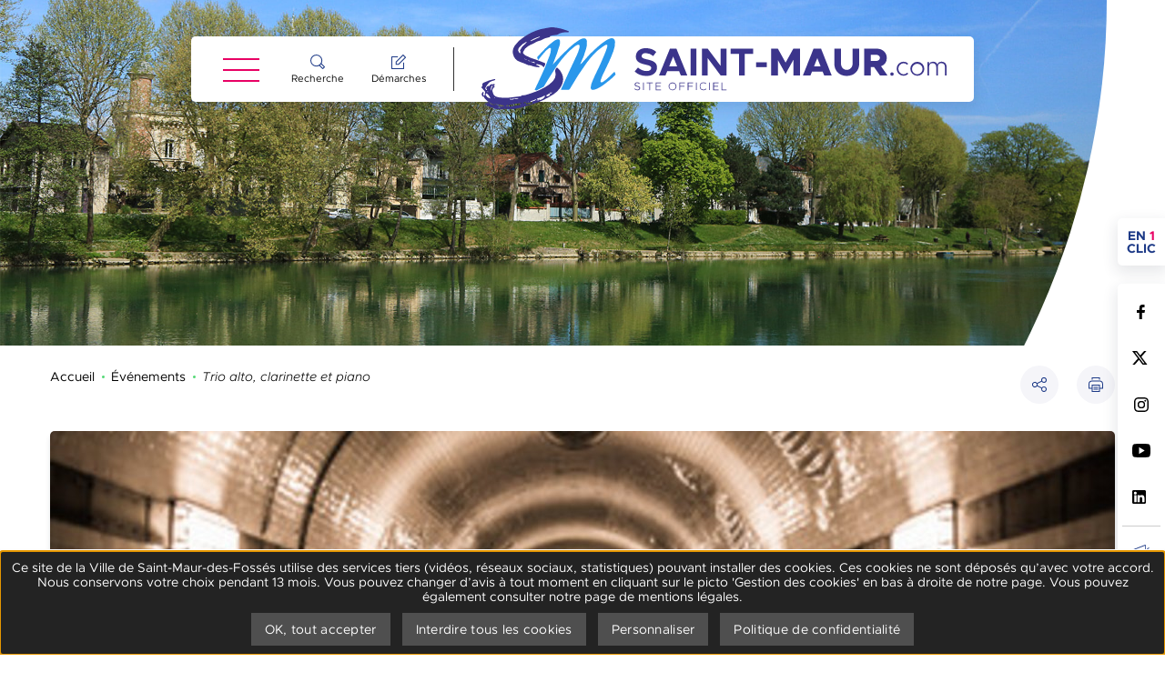

--- FILE ---
content_type: text/html; charset=utf-8
request_url: https://www.saint-maur.com/evenements/evenement/trio-alto-clarinette-et-piano-1
body_size: 35783
content:
<!DOCTYPE html>
<html dir="ltr" lang="fr-FR">
<head>

<meta charset="utf-8">
<!-- 
	This website is powered by TYPO3 - inspiring people to share!
	TYPO3 is a free open source Content Management Framework initially created by Kasper Skaarhoj and licensed under GNU/GPL.
	TYPO3 is copyright 1998-2026 of Kasper Skaarhoj. Extensions are copyright of their respective owners.
	Information and contribution at https://typo3.org/
-->

<base href="https://www.saint-maur.com/">


<meta name="generator" content="TYPO3 CMS" />
<meta name="description" content="Musique de chambre" />
<meta property="og:title" content="Trio alto, clarinette et piano" />
<meta property="og:type" content="article" />
<meta property="og:url" content="https://www.saint-maur.com/evenements/evenement/trio-alto-clarinette-et-piano-1" />
<meta property="og:image" content="https://www.saint-maur.com/fileadmin/user_upload/Concert_trio_17_mars.jpg" />
<meta property="og:image:width" content="360" />
<meta property="og:image:height" content="240" />
<meta property="og:description" content="Musique de chambre" />
<meta name="twitter:card" content="summary" />
<meta name="google-site-verification" content="vvP18QPuQZoTsah1ylyL3fXQiA6JbXtWRiwaQ56RPLk" />

<link rel="stylesheet" type="text/css" href="https://www.saint-maur.com/typo3conf/ext/photoswipe/Resources/Public/Css/photoswipe.min.css?1612794077" media="all">
<link rel="stylesheet" type="text/css" href="https://www.saint-maur.com/typo3conf/ext/photoswipe/Resources/Public/Css/photoswipe-default-skin.min.css?1612794077" media="all">

<link rel="stylesheet" type="text/css" href="https://www.saint-maur.com/typo3temp/assets/css/82aa5386a6.css?1556790258" media="all">
<link rel="stylesheet" type="text/css" href="https://www.saint-maur.com/fileadmin/templates/master/assets/assets_site_saint-maur/scss/external_link.css?1769673665" media="all">
<link rel="stylesheet" type="text/css" href="https://www.saint-maur.com/fileadmin/templates/master/assets/assets_site_saint-maur/scss/app.min.css?1690811520" media="all">
<link rel="stylesheet" type="text/css" href="https://www.saint-maur.com/fileadmin/templates/master/assets/assets_site_saint-maur/css/tools.min.css?1607607314" media="all">
<link rel="stylesheet" type="text/css" href="https://www.saint-maur.com/fileadmin/templates/master/assets/assets_site_saint-maur/css/print.min.css?1607607314" media="print">
<link rel="stylesheet" type="text/css" href="https://api.mapbox.com/mapbox-gl-js/v1.9.1/mapbox-gl.css" media="all">
<link rel="stylesheet" type="text/css" href="https://www.saint-maur.com/fileadmin/templates/master/assets/assets_site_saint-maur/css/percircle.min.css?1607607314" media="all">
<link rel="stylesheet" type="text/css" href="https://www.saint-maur.com/fileadmin/templates/master/assets/assets_site_saint-maur/css/jquery-ui.min.css?1607607314" media="all">




<script src="https://www.saint-maur.com/fileadmin/templates/master/assets/assets_site_saint-maur/js/vendor/jquery.min.js?1738163004"></script>
<script src="https://www.saint-maur.com/typo3conf/ext/cim_news/Resources/Public/JavaScript/SubscribeWidget.js?1598452986"></script>
<script src="https://www.saint-maur.com/typo3conf/ext/cim_socialwall/Resources/Public/JavaScript/SocialwallWidget.js?1607957208"></script>
<script src="https://www.saint-maur.com/typo3temp/assets/js/e9e07c5ca0.js?1572515704"></script>



  <meta name="viewport" content="width=device-width, initial-scale=1.0">
  <meta name="theme-color" content="#1d3a87">  <link rel="icon" type="image/png" href="/fileadmin/templates/master/assets/assets_site_saint-maur/favicon.ico" /><script>
var tarteaucitronCustomText = {
    "alertBigPrivacy": "Ce site de la Ville de Saint-Maur-des-Fossés utilise des services tiers (vidéos, réseaux sociaux, statistiques) pouvant installer des cookies. Ces cookies ne sont déposés qu’avec votre accord. Nous conservons votre choix pendant 13 mois. Vous pouvez changer d’avis à tout moment en cliquant sur le picto 'Gestion des cookies' en bas à droite de notre page. Vous pouvez également consulter notre page de mentions légales.",
};
</script>
<script type="text/javascript" src="https://www.saint-maur.com/fileadmin/templates/master/assets/assets_site_saint-maur/js/tarteaucitron/tarteaucitron.js"></script>
<script type="text/javascript">
  var tarteaucitronForceLanguage = 'fr';
  var tarteaucitronConfig = '';  tarteaucitron.user.matomoId = '5';
  tarteaucitron.user.matomoHost = 'https://analytics.kenua.com/';
  tarteaucitronConfig = "matomocloud,"+"addtoanyshare,youtube";  tarteaucitronConfigSlip = $.map(tarteaucitronConfig.split(","), $.trim);
  $.each(tarteaucitronConfigSlip, function (key, value) {
    (tarteaucitron.job = tarteaucitron.job || []).push(value);
  });
  tarteaucitron.init({
    "privacyUrl": "/donnees-personnelles",
    
    "hashtag": "#tarteaucitron", /* Open the panel with this hashtag */
    "cookieName": "tartaucitron", /* Cookie name */
    
    "orientation": "bottom", /* Banner position (top - bottom) */
    
    "showAlertSmall": false, /* Show the small banner on bottom right */
    "cookieslist": true, /* Show the cookie list */
    "showDetailsOnClick": false,
    
    "showIcon": false, /* Show cookie icon to manage cookies */
    "iconPosition": "BottomRight", /* Position of the icon between BottomRight, BottomLeft, TopRight and TopLeft */
    
    "adblocker": false, /* Show a Warning if an adblocker is detected */
    
    "DenyAllCta" : true, /* Show the deny all button */
    "AcceptAllCta": true, /* Show the accept all button when highPrivacy on */
    "highPrivacy": true, /* Disable auto consent */
    
    "handleBrowserDNTRequest": true, /* If Do Not Track == 1, accept all */
    
    "removeCredit": false, /* Remove credit link */
    "moreInfoLink": true, /* Show more info link */
    "useExternalCss": true, /* If false, the tarteaucitron.css file will be loaded */

    "readmoreLink": "", /* Change the default readmore link pointing to tarteaucitron.io */
    "mandatory": true /* Show a message about mandatory cookies */
  });
</script><title>Trio alto, clarinette et piano</title>
<link rel="canonical" href="https://www.saint-maur.com/evenements/evenement/trio-alto-clarinette-et-piano-1"/>


</head>
<body>
















<div class="off-canvas-wrapper">

    <div id="top" data-magellan-target="top"></div>

    <div class="off-canvas-wrapper-inner" data-off-canvas-wrapper>

        

<div id="offCanvasLeft" class="off-canvas position-left hide-for-large" data-off-canvas data-force-top="false">

    <button type="button" id="btn_close_menu_smart" class="close-button hide-for-large" data-close="offCanvasLeft"
            aria-label="Fermer la navigation principale">
        <span aria-hidden="true">&times;</span>
    </button>

    <div id="leftmenu_cont">
        <nav id="smart_menu" role="navigation"
             aria-label="Menu principal">

            
                <ul class="menu vertical" data-drilldown data-close-on-click="true"
                    data-back-button="<li class='js-drilldown-back'><a tabindex='0'>Retour</a></li>"
                    data-back-button-position="top" data-parent-link="true" data-scroll-top="true">
                    
                        

                            <li class="">
                                
                

                
                        
                    

                
                        
                    

                

                

                
                        <a href="/ma-mairie">
                            Ma mairie
                        </a>
                    

            
                                
                                    
                <ul class="sous_menu menu vertical">
                    
                        

                            <li class="level2 ">
                                
                

                
                        
                    

                
                        
                    

                

                

                
                        <a href="/ma-mairie/decouvrir-saint-maur">
                            Découvrir Saint-Maur
                        </a>
                    

            
                                
                                    
                <ul class="sm">
                    
                        

                            <li class="level3 ">
                                
                

                
                        
                    

                
                        
                    

                

                

                
                        <a href="/ma-mairie/decouvrir-saint-maur/la-ville-de-saint-maur">
                            La Ville de Saint-Maur
                        </a>
                    

            
                            </li>

                        

                            <li class="level3 ">
                                
                

                
                        
                    

                
                        
                    

                

                

                
                        <a href="/ma-mairie/decouvrir-saint-maur/intercommunalite">
                            Intercommunalité
                        </a>
                    

            
                            </li>

                        

                            <li class="level3 ">
                                
                

                
                        
                    

                
                        
                    

                

                

                
                        <a href="/ma-mairie/decouvrir-saint-maur/jumelages">
                            Jumelages
                        </a>
                    

            
                            </li>

                        
                    
                </ul>
            
                                
                            </li>

                        

                            <li class="level2 ">
                                
                

                
                        
                    

                
                        
                    

                

                

                
                        <a href="/ma-mairie/votre-maire">
                            Votre Maire
                        </a>
                    

            
                                
                                    
                <ul class="sm">
                    
                        

                            <li class="level3 ">
                                
                

                
                        
                    

                
                        
                    

                

                

                
                        <a href="/ma-mairie/votre-maire/son-role">
                            Son rôle
                        </a>
                    

            
                            </li>

                        

                            <li class="level3 ">
                                
                

                
                        
                    

                
                        
                    

                

                

                
                        <a href="/ma-mairie/votre-maire/ecrire-a-monsieur-le-maire">
                            Contacter Monsieur le Maire
                        </a>
                    

            
                            </li>

                        
                    
                </ul>
            
                                
                            </li>

                        

                            <li class="level2 ">
                                
                

                
                        
                    

                
                        
                    

                

                

                
                        <a href="/ma-mairie/les-elus-du-conseil-municipal">
                            Le Conseil Municipal
                        </a>
                    

            
                                
                                    
                <ul class="sm">
                    
                        

                            <li class="level3 ">
                                
                

                
                        
                    

                
                        
                    

                

                

                
                        <a href="/ma-mairie/les-elus-du-conseil-municipal/les-elus-de-la-majorite-municipale">
                            La majorité municipale
                        </a>
                    

            
                            </li>

                        

                            <li class="level3 ">
                                
                

                
                        
                    

                
                        
                    

                

                

                
                        <a href="/ma-mairie/les-elus-du-conseil-municipal/les-elus-de-lopposition-municipale">
                            L&#039;opposition municipale
                        </a>
                    

            
                            </li>

                        

                            <li class="level3 ">
                                
                

                
                        
                    

                
                        
                    

                

                

                
                        <a href="/ma-mairie/les-elus-du-conseil-municipal/expression-des-elus-municipaux">
                            Expression politique des élus municipaux
                        </a>
                    

            
                            </li>

                        

                            <li class="level3 ">
                                
                

                
                        
                    

                
                        
                    

                

                

                
                        <a href="/annuaires/elus/poser-une-question-a-un-elu">
                            Ecrire à un élu
                        </a>
                    

            
                            </li>

                        
                    
                </ul>
            
                                
                            </li>

                        

                            <li class="level2 ">
                                
                

                
                        
                    

                
                        
                    

                

                

                
                        <a href="/ma-mairie/les-conseils-municipaux">
                            Les séances du Conseil
                        </a>
                    

            
                                
                                    
                <ul class="sm">
                    
                        

                            <li class="level3 ">
                                
                

                
                        
                    

                
                        
                    

                

                

                
                        <a href="/ma-mairie/les-conseils-municipaux/prochain-conseil">
                            Prochain conseil
                        </a>
                    

            
                            </li>

                        

                            <li class="level3 ">
                                
                

                
                        
                    

                
                        
                    

                

                

                
                        <a href="/ma-mairie/les-conseils-municipaux/les-conseils-municipaux">
                            Les conseils municipaux
                        </a>
                    

            
                            </li>

                        
                    
                </ul>
            
                                
                            </li>

                        

                            <li class="level2 ">
                                
                

                
                        
                    

                
                        
                    

                

                

                
                        <a href="/ma-ville/cadre-de-vie/les-grands-projets">
                            Grands projets
                        </a>
                    

            
                                
                            </li>

                        

                            <li class="level2 ">
                                
                

                
                        
                    

                
                        
                    

                

                

                
                        <a href="/ma-mairie/les-services-municipaux">
                            Les services municipaux
                        </a>
                    

            
                                
                                    
                <ul class="sm">
                    
                        

                            <li class="level3 ">
                                
                

                
                        
                    

                
                        
                    

                

                

                
                        <a href="/annuaires/annuaire-des-services-de-la-ville">
                            Les services municipaux
                        </a>
                    

            
                            </li>

                        

                            <li class="level3 ">
                                
                

                
                        
                    

                
                        
                    

                

                

                
                        <a href="/ma-mairie/les-services-municipaux/boites-bleues">
                            Boîtes bleues
                        </a>
                    

            
                            </li>

                        
                    
                </ul>
            
                                
                            </li>

                        

                            <li class="level2 ">
                                
                

                
                        
                    

                
                        
                    

                

                

                
                        <a href="/ma-mairie/les-conseils-municipaux/les-arretes">
                            Les principaux arrêtés municipaux
                        </a>
                    

            
                                
                                    
                <ul class="sm">
                    
                        

                            <li class="level3 ">
                                
                

                
                        
                    

                
                        
                    

                

                

                
                        <a href="/ma-mairie/les-conseils-municipaux/les-arretes/interdiction-dutilisation-des-bornes-incendie">
                            Interdiction d&#039;utilisation des bornes incendie
                        </a>
                    

            
                            </li>

                        

                            <li class="level3 ">
                                
                

                
                        
                    

                
                        
                    

                

                

                
                        <a href="/ma-mairie/les-conseils-municipaux/les-arretes/stationnement-et-circulation-sur-les-voies-de-la-commune-ouvertes-a-la-circulation-publique">
                            Stationnement et circulation sur les voies de la commune ouvertes à la circulation publique
                        </a>
                    

            
                            </li>

                        

                            <li class="level3 ">
                                
                

                
                        
                    

                
                        
                    

                

                

                
                        <a href="/ma-mairie/les-conseils-municipaux/les-arretes/salubrite-publique">
                            Salubrité publique
                        </a>
                    

            
                            </li>

                        

                            <li class="level3 ">
                                
                

                
                        
                    

                
                        
                    

                

                

                
                        <a href="/ma-mairie/les-conseils-municipaux/les-arretes/rues-ecoles-apaisees">
                            Rues écoles apaisées
                        </a>
                    

            
                            </li>

                        

                            <li class="level3 ">
                                
                

                
                        
                    

                
                        
                    

                

                

                
                        <a href="/ma-mairie/les-conseils-municipaux/passage-a-30-km/h">
                            Passage à 30 km/h
                        </a>
                    

            
                            </li>

                        

                            <li class="level3 ">
                                
                

                
                        
                    

                
                        
                    

                

                

                
                        <a href="/ma-mairie/les-conseils-municipaux/les-arretes/bords-de-marne-apaises">
                            Bords de Marne apaisés
                        </a>
                    

            
                            </li>

                        

                            <li class="level3 ">
                                
                

                
                        
                    

                
                        
                    

                

                

                
                        <a href="/ma-mairie/les-conseils-municipaux/les-arretes/interdiction-de-la-consommation-dalcool-sur-la-voie-publique">
                            Consommation d&#039;alcool, vente et consommation de protoxyde d&#039;azote
                        </a>
                    

            
                            </li>

                        

                            <li class="level3 ">
                                
                

                
                        
                    

                
                        
                    

                

                

                
                        <a href="/ma-mairie/les-conseils-municipaux/les-arretes/horaires-de-chantiers-travaux-deneigement-verglas-feuilles-mortes-elagage">
                            Horaires de chantiers, travaux, déneigement, verglas, feuilles mortes, élagage
                        </a>
                    

            
                            </li>

                        

                            <li class="level3 ">
                                
                

                
                        
                    

                
                        
                    

                

                

                
                        <a href="/ma-mairie/les-conseils-municipaux/les-arretes/chantier-zac-des-facultes">
                            Chantier Zac des facultés
                        </a>
                    

            
                            </li>

                        

                            <li class="level3 ">
                                
                

                
                        
                    

                
                        
                    

                

                

                
                        <a href="/ma-mairie/les-conseils-municipaux/les-arretes/perimetre-stationnement-en-zone-bleue">
                            Périmètre stationnement en zone bleue
                        </a>
                    

            
                            </li>

                        

                            <li class="level3 ">
                                
                

                
                        
                    

                
                        
                    

                

                

                
                        <a href="/ma-mairie/les-conseils-municipaux/les-arretes/interdiction-de-baignade-en-marne">
                            Interdiction de baignade en Marne
                        </a>
                    

            
                            </li>

                        

                            <li class="level3 ">
                                
                

                
                        
                    

                
                        
                    

                

                

                
                        <a href="/ma-mairie/les-conseils-municipaux/les-arretes/emplacement-des-panneaux-daffichage-libre">
                            Emplacement des panneaux d&#039;affichage libre
                        </a>
                    

            
                            </li>

                        

                            <li class="level3 ">
                                
                

                
                        
                    

                
                        
                    

                

                

                
                        <a href="/ma-mairie/les-conseils-municipaux/les-arretes/arrete-circulation-poids-lourds-de-plus-de-19t">
                            Arrêté circulation poids lourds de plus de 19T
                        </a>
                    

            
                            </li>

                        
                    
                </ul>
            
                                
                            </li>

                        

                            <li class="level2 ">
                                
                

                
                        
                    

                
                        
                    

                

                

                
                        <a href="/ma-mairie/publication-des-actes">
                            Publication des actes règlementaires
                        </a>
                    

            
                                
                                    
                <ul class="sm">
                    
                        

                            <li class="level3 ">
                                
                

                
                        
                    

                
                        
                    

                

                

                
                        <a href="/ma-mairie/publication-des-actes/index-de-legalite-professionnelle">
                            Index de l&#039;égalité professionnelle
                        </a>
                    

            
                            </li>

                        

                            <li class="level3 ">
                                
                

                
                        
                    

                
                        
                    

                

                

                
                        <a href="/ma-mairie/publication-des-actes/actes-de-la-commune-et-du-maire">
                            Actes de la commune et du maire
                        </a>
                    

            
                            </li>

                        

                            <li class="level3 ">
                                
                

                
                        
                    

                
                        
                    

                

                

                
                        <a href="/ma-mairie/publication-des-actes/titre-par-defaut">
                            Actes du CCAS
                        </a>
                    

            
                            </li>

                        

                            <li class="level3 ">
                                
                

                
                        
                    

                
                        
                    

                

                

                
                        <a href="/ma-mairie/publication-des-actes/article-l-716-1-du-code-general-de-la-fonction-publique">
                            Article L. 716-1 du code général de la fonction publique
                        </a>
                    

            
                            </li>

                        

                            <li class="level3 ">
                                
                

                
                        
                    

                
                        
                    

                

                

                
                        <a href="/ma-mairie/publication-des-actes/article-l-132-6-1-du-code-general-de-la-fonction-publique">
                            Article L. 132-6-1 du code général de la fonction publique
                        </a>
                    

            
                            </li>

                        
                    
                </ul>
            
                                
                            </li>

                        

                            <li class="level2 ">
                                
                

                
                        
                    

                
                        
                    

                

                

                
                        <a href="/ma-mairie/open-data/saint-maur-numerique">
                            Saint-Maur numérique
                        </a>
                    

            
                                
                                    
                <ul class="sm">
                    
                        

                            <li class="level3 ">
                                
                

                
                        
                    

                
                        
                    

                

                

                
                        <a href="/ma-mairie/open-data">
                            Open data
                        </a>
                    

            
                            </li>

                        

                            <li class="level3 ">
                                
                

                
                        
                    

                
                        
                    

                

                

                
                        <a href="/ma-mairie/saint-maur-numerique/portail-cartographique-sig">
                            Portail cartographique - SIG
                        </a>
                    

            
                            </li>

                        

                            <li class="level3 ">
                                
                

                
                        
                    

                
                        
                    

                

                

                
                        <a href="/ma-ville/solidarites/maison-du-numerique">
                            Maison du numérique
                        </a>
                    

            
                            </li>

                        

                            <li class="level3 ">
                                
                

                
                        
                    

                
                        
                    

                

                

                
                        <a href="/ma-mairie/open-data/saint-maur-numerique/expositions-visites-virtuelles">
                            Expositions : visites virtuelles
                        </a>
                    

            
                            </li>

                        

                            <li class="level3 ">
                                
                

                
                        
                    

                
                        
                    

                

                

                
                        <a href="/ma-mairie/open-data/saint-maur-numerique/les-archives-depousierees">
                            Les archives dépousiérées
                        </a>
                    

            
                            </li>

                        

                            <li class="level3 ">
                                
                

                
                        
                    

                
                        
                    

                

                

                
                        <a href="https://saint-maur.mappr.fr/fr#basemap=%22background-25%22&amp;map=13.74%2F48.79861%2F2.494" target="_blank" rel="noreferrer">
                            Maquette 3D de Saint-Maur
                        </a>
                    

            
                            </li>

                        
                    
                </ul>
            
                                
                            </li>

                        

                            <li class="level2 ">
                                
                

                
                        
                    

                
                        
                    

                

                

                
                        <a href="/ma-mairie/visites-virtuelles">
                            Visites virtuelles
                        </a>
                    

            
                                
                            </li>

                        

                            <li class="level2 ">
                                
                

                
                        
                    

                
                        
                    

                

                

                
                        <a href="/ma-mairie/communiques-de-presse">
                            Communiqués de presse
                        </a>
                    

            
                                
                            </li>

                        
                    
                </ul>
            
                                
                            </li>

                        

                            <li class="">
                                
                

                
                        
                    

                
                        
                    

                

                

                
                        <a href="/demarches">
                            Démarches
                        </a>
                    

            
                                
                                    
                <ul class="sous_menu menu vertical">
                    
                        

                            <li class="level2 ">
                                
                

                
                        
                    

                
                        
                    

                

                

                
                        <a href="/demarches/mon-espace-demarches">
                            Mon espace démarches
                        </a>
                    

            
                                
                                    
                <ul class="sm">
                    
                        

                            <li class="level3 ">
                                
                

                
                        
                    

                
                        
                    

                

                

                
                        <a href="/demarches/effectuer-une-demarche-en-ligne">
                            Effectuer une démarche en ligne
                        </a>
                    

            
                            </li>

                        

                            <li class="level3 ">
                                
                

                
                        
                    

                
                        
                    

                

                

                
                        <a href="/demarches/mon-espace-demarches/gerer-sa-fiche-annuaire">
                            Gérer sa fiche annuaire
                        </a>
                    

            
                            </li>

                        
                    
                </ul>
            
                                
                            </li>

                        

                            <li class="level2 ">
                                
                

                
                        
                    

                
                        
                    

                

                

                
                        <a href="/demarches/etat-civil-elections-pieces-didentite">
                            état civil - élections - Pièces d&#039;identité
                        </a>
                    

            
                                
                                    
                <ul class="sm">
                    
                        

                            <li class="level3 ">
                                
                

                
                        
                    

                
                        
                    

                

                

                
                        <a href="/demarches/etat-civil-elections-pieces-didentite/etat-civil">
                            Etat-civil
                        </a>
                    

            
                            </li>

                        

                            <li class="level3 ">
                                
                

                
                        
                    

                
                        
                    

                

                

                
                        <a href="/demarches/etat-civil-elections-pieces-didentite/pieces-didentite">
                            Pièces d&#039;identité
                        </a>
                    

            
                            </li>

                        

                            <li class="level3 ">
                                
                

                
                        
                    

                
                        
                    

                

                

                
                        <a href="/demarches/etat-civil-elections-pieces-didentite/elections-/-affaires-diverses">
                            Elections / Affaires diverses
                        </a>
                    

            
                            </li>

                        
                    
                </ul>
            
                                
                            </li>

                        

                            <li class="level2 ">
                                
                

                
                        
                    

                
                        
                    

                

                

                
                        <a href="/demarches/famille">
                            Famille
                        </a>
                    

            
                                
                                    
                <ul class="sm">
                    
                        

                            <li class="level3 ">
                                
                

                
                        
                    

                
                        
                    

                

                

                
                        <a href="https://portalssl.agoraplus.fr/smdf/pck_home.home_view" target="_blank" rel="noreferrer">
                            Portail famille
                        </a>
                    

            
                            </li>

                        

                            <li class="level3 ">
                                
                

                
                        
                    

                
                        
                    

                

                

                
                        <a href="https://user.clicrdv.com/mairie-de-saint-maur-des-fosses" target="_blank" rel="noreferrer">
                            Prendre rendez-vous au guichet d&#039;accueil des familles
                        </a>
                    

            
                            </li>

                        

                            <li class="level3 ">
                                
                

                
                        
                    

                
                        
                    

                

                

                
                        <a href="/demarches/famille/demande-dinscription-en-creche">
                            Inscription en crèche
                        </a>
                    

            
                            </li>

                        

                            <li class="level3 ">
                                
                

                
                        
                    

                
                        
                    

                

                

                
                        <a href="/demarches/famille/demande-dinscription-a-la-halte-garderie">
                            Demande d&#039;inscription à la halte-garderie
                        </a>
                    

            
                            </li>

                        

                            <li class="level3 ">
                                
                

                
                        
                    

                
                        
                    

                

                

                
                        <a href="/demarches/famille/inscrire-son-enfant-a-lecole">
                            Inscrire son enfant à l&#039;école
                        </a>
                    

            
                            </li>

                        

                            <li class="level3 ">
                                
                

                
                        
                    

                
                        
                    

                

                

                
                        <a href="/ma-ville/education-enfance/3-a-11-ans/le-quotient-familial">
                            Calcul du quotient familial
                        </a>
                    

            
                            </li>

                        

                            <li class="level3 ">
                                
                

                
                        
                    

                
                        
                    

                

                

                
                        <a href="/demarches/famille/payer-en-ligne">
                            Payer en ligne
                        </a>
                    

            
                            </li>

                        
                    
                </ul>
            
                                
                            </li>

                        

                            <li class="level2 ">
                                
                

                
                        
                    

                
                        
                    

                

                

                
                        <a href="/demarches/au-quotidien-1">
                            Au quotidien
                        </a>
                    

            
                                
                                    
                <ul class="sm">
                    
                        

                            <li class="level3 ">
                                
                

                
                        
                    

                
                        
                    

                

                

                
                        <a href="/demarches/au-quotidien/occupation-du-domaine-public">
                            Occupation du domaine public
                        </a>
                    

            
                            </li>

                        

                            <li class="level3 ">
                                
                

                
                        
                    

                
                        
                    

                

                

                
                        <a href="/demarches/au-quotidien/stationner-a-saint-maur">
                            Stationnement
                        </a>
                    

            
                            </li>

                        

                            <li class="level3 ">
                                
                

                
                        
                    

                
                        
                    

                

                

                
                        <a href="/demarches/au-quotidien/entre-saint-mauriens">
                            Entre Saint-Mauriens
                        </a>
                    

            
                            </li>

                        

                            <li class="level3 ">
                                
                

                
                        
                    

                
                        
                    

                

                

                
                        <a href="/demarches/au-quotidien/dispositif-tranquillite-vacances">
                            Dispositif tranquillité vacances
                        </a>
                    

            
                            </li>

                        

                            <li class="level3 ">
                                
                

                
                        
                    

                
                        
                    

                

                

                
                        <a href="/demarches/au-quotidien/a-votre-service">
                            À votre service
                        </a>
                    

            
                            </li>

                        

                            <li class="level3 ">
                                
                

                
                        
                    

                
                        
                    

                

                

                
                        <a href="/demarches/au-quotidien/organiser-un-evenement-1">
                            Organiser un événement
                        </a>
                    

            
                            </li>

                        

                            <li class="level3 ">
                                
                

                
                        
                    

                
                        
                    

                

                

                
                        <a href="/demarches/taxe-de-sejour">
                            Taxe de séjour
                        </a>
                    

            
                            </li>

                        
                    
                </ul>
            
                                
                            </li>

                        

                            <li class="level2 ">
                                
                

                
                        
                    

                
                        
                    

                

                

                
                        <a href="/demarches/au-quotidien/urbanisme-1-1">
                            Autorisations d&#039;urbanisme
                        </a>
                    

            
                                
                                    
                <ul class="sm">
                    
                        

                            <li class="level3 ">
                                
                

                
                        
                    

                
                        
                    

                

                

                
                        <a href="/demarches/au-quotidien/urbanisme-1/autorisations-durbanisme-pour-les-particuliers-1">
                            Autorisations d&#039;urbanisme pour les particuliers
                        </a>
                    

            
                            </li>

                        

                            <li class="level3 ">
                                
                

                
                        
                    

                
                        
                    

                

                

                
                        <a href="/demarches/au-quotidien/urbanisme-1/autorisations-durbanisme-pour-les-professionnels-1">
                            Autorisations d&#039;urbanisme pour les professionnels
                        </a>
                    

            
                            </li>

                        

                            <li class="level3 ">
                                
                

                
                        
                    

                
                        
                    

                

                

                
                        <a href="/demarches/au-quotidien/urbanisme-1-1/rapport-de-la-mission-dinformation-et-levaluation-mie">
                            Rapport de la Mission d&#039;information et l&#039;évaluation (MIE)
                        </a>
                    

            
                            </li>

                        
                    
                </ul>
            
                                
                            </li>

                        

                            <li class="level2 ">
                                
                

                
                        
                    

                
                        
                    

                

                

                
                        <a href="https://www.espace-citoyens.net/saintmaurdesfosses/espace-citoyens/Demande/NouvelleDemande/SIGNAL/SIGNALEMEN" target="_blank" rel="noreferrer">
                            Signaler un problème
                        </a>
                    

            
                                
                            </li>

                        

                            <li class="level2 ">
                                
                

                
                        
                    

                
                        
                    

                

                

                
                        <a href="/demarches/urgences-1">
                            Urgences
                        </a>
                    

            
                                
                            </li>

                        

                            <li class="level2 ">
                                
                

                
                        
                    

                
                        
                    

                

                

                
                        <a href="/ma-ville/economie-emploi/la-mairie-recrute-1">
                            Offres d&#039;emploi
                        </a>
                    

            
                                
                            </li>

                        

                            <li class="level2 ">
                                
                

                
                        
                    

                
                        
                    

                

                

                
                        <a href="/ma-ville/economie-emploi/marches-publics">
                            Marchés publics
                        </a>
                    

            
                                
                            </li>

                        
                    
                </ul>
            
                                
                            </li>

                        

                            <li class="">
                                
                

                
                        
                    

                
                        
                    

                

                

                
                        <a href="/ma-ville">
                            Ma ville
                        </a>
                    

            
                                
                                    
                <ul class="sous_menu menu vertical">
                    
                        

                            <li class="level2 ">
                                
                

                
                        
                    

                
                        
                    

                

                

                
                        <a href="/ma-ville/cadre-de-vie">
                            Cadre de vie
                        </a>
                    

            
                                
                                    
                <ul class="sm">
                    
                        

                            <li class="level3 ">
                                
                

                
                        
                    

                
                        
                    

                

                

                
                        <a href="/ma-ville/cadre-de-vie/urbanisme">
                            Urbanisme
                        </a>
                    

            
                            </li>

                        

                            <li class="level3 ">
                                
                

                
                        
                    

                
                        
                    

                

                

                
                        <a href="/ma-ville/cadre-de-vie/les-grands-projets">
                            Les grands projets
                        </a>
                    

            
                            </li>

                        

                            <li class="level3 ">
                                
                

                
                        
                    

                
                        
                    

                

                

                
                        <a href="/ma-ville/cadre-de-vie/info-travaux">
                            Info travaux &amp; riverains
                        </a>
                    

            
                            </li>

                        

                            <li class="level3 ">
                                
                

                
                        
                    

                
                        
                    

                

                

                
                        <a href="/ma-ville/cadre-de-vie/dechets">
                            Déchets
                        </a>
                    

            
                            </li>

                        

                            <li class="level3 ">
                                
                

                
                        
                    

                
                        
                    

                

                

                
                        <a href="/ma-ville/cadre-de-vie/proprete">
                            Propreté
                        </a>
                    

            
                            </li>

                        

                            <li class="level3 ">
                                
                

                
                        
                    

                
                        
                    

                

                

                
                        <a href="/ma-ville/cadre-de-vie/transports-stationnement">
                            Transports &amp; Stationnement
                        </a>
                    

            
                            </li>

                        

                            <li class="level3 ">
                                
                

                
                        
                    

                
                        
                    

                

                

                
                        <a href="/ma-ville/cadre-de-vie/espaces-verts">
                            Espaces verts
                        </a>
                    

            
                            </li>

                        

                            <li class="level3 ">
                                
                

                
                        
                    

                
                        
                    

                

                

                
                        <a href="/ma-ville/cadre-de-vie/developpement-durable">
                            Développement durable
                        </a>
                    

            
                            </li>

                        

                            <li class="level3 ">
                                
                

                
                        
                    

                
                        
                    

                

                

                
                        <a href="/ma-ville/cadre-de-vie/agir-et-proteger">
                            Agir et protéger
                        </a>
                    

            
                            </li>

                        
                    
                </ul>
            
                                
                            </li>

                        

                            <li class="level2 ">
                                
                

                
                        
                    

                
                        
                    

                

                

                
                        <a href="/ma-ville/education-enfance">
                            Éducation - Enfance
                        </a>
                    

            
                                
                                    
                <ul class="sm">
                    
                        

                            <li class="level3 ">
                                
                

                
                        
                    

                
                        
                    

                

                

                
                        <a href="/ma-ville/politique-de-la-ville/appel-a-projet-2024">
                            Appel à projet 2024
                        </a>
                    

            
                            </li>

                        

                            <li class="level3 ">
                                
                

                
                        
                    

                
                        
                    

                

                

                
                        <a href="/ma-ville/education-enfance/les-creches-et-etablissements-scolaires">
                            Les crèches et établissements scolaires
                        </a>
                    

            
                            </li>

                        

                            <li class="level3 ">
                                
                

                
                        
                    

                
                        
                    

                

                

                
                        <a href="/ma-ville/education-enfance/la-carte-scolaire">
                            La carte scolaire
                        </a>
                    

            
                            </li>

                        

                            <li class="level3 ">
                                
                

                
                        
                    

                
                        
                    

                

                

                
                        <a href="/ma-ville/education-enfance/0-a-3-ans">
                            0 à 3 ans
                        </a>
                    

            
                            </li>

                        

                            <li class="level3 ">
                                
                

                
                        
                    

                
                        
                    

                

                

                
                        <a href="/ma-ville/education-enfance/menus-scolaires">
                            Menus scolaires
                        </a>
                    

            
                            </li>

                        

                            <li class="level3 ">
                                
                

                
                        
                    

                
                        
                    

                

                

                
                        <a href="/ma-ville/education-enfance/3-a-11-ans">
                            3 à 11 ans
                        </a>
                    

            
                            </li>

                        

                            <li class="level3 ">
                                
                

                
                        
                    

                
                        
                    

                

                

                
                        <a href="/ma-ville/education-enfance/11-a-15-ans">
                            11 à 15 ans
                        </a>
                    

            
                            </li>

                        

                            <li class="level3 ">
                                
                

                
                        
                    

                
                        
                    

                

                

                
                        <a href="/ma-ville/education-enfance/15-ans-et-plus">
                            15 ans et plus
                        </a>
                    

            
                            </li>

                        

                            <li class="level3 ">
                                
                

                
                        
                    

                
                        
                    

                

                

                
                        <a href="/ma-ville/education-enfance/15-ans-et-plus/activites-et-vacances-service-jeunesse-1">
                            Activités et vacances : service Jeunesse
                        </a>
                    

            
                            </li>

                        

                            <li class="level3 ">
                                
                

                
                        
                    

                
                        
                    

                

                

                
                        <a href="/ma-ville/education-enfance/la-maison-des-familles-et-de-la-parentalite">
                            La Maison des Familles et de la Parentalité
                        </a>
                    

            
                            </li>

                        

                            <li class="level3 ">
                                
                

                
                        
                    

                
                        
                    

                

                

                
                        <a href="/ma-ville/education-enfance/la-maison-des-etudiants">
                            La maison des étudiants
                        </a>
                    

            
                            </li>

                        
                    
                </ul>
            
                                
                            </li>

                        

                            <li class="level2 ">
                                
                

                
                        
                    

                
                        
                    

                

                

                
                        <a href="/ma-ville/securite-tranquillite">
                            Sécurité - Tranquillité
                        </a>
                    

            
                                
                                    
                <ul class="sm">
                    
                        

                            <li class="level3 ">
                                
                

                
                        
                    

                
                        
                    

                

                

                
                        <a href="/ma-ville/securite-tranquillite/prevention-et-securite-une-priorite">
                            Prévention et sécurité : une priorité
                        </a>
                    

            
                            </li>

                        

                            <li class="level3 ">
                                
                

                
                        
                    

                
                        
                    

                

                

                
                        <a href="/ma-ville/securite-tranquillite/plan-vigipirate">
                            Plan vigipirate
                        </a>
                    

            
                            </li>

                        

                            <li class="level3 ">
                                
                

                
                        
                    

                
                        
                    

                

                

                
                        <a href="/ma-ville/securite-tranquillite/gestion-du-risque">
                            Gestion du risque
                        </a>
                    

            
                            </li>

                        

                            <li class="level3 ">
                                
                

                
                        
                    

                
                        
                    

                

                

                
                        <a href="/ma-ville/securite-tranquillite/gestion-du-bruit">
                            Gestion du bruit
                        </a>
                    

            
                            </li>

                        

                            <li class="level3 ">
                                
                

                
                        
                    

                
                        
                    

                

                

                
                        <a href="/ma-ville/securite-tranquillite/bruit-de-voisinage">
                            Bruit de voisinage
                        </a>
                    

            
                            </li>

                        

                            <li class="level3 ">
                                
                

                
                        
                    

                
                        
                    

                

                

                
                        <a href="/ma-ville/securite-tranquillite/animaux">
                            Animaux
                        </a>
                    

            
                            </li>

                        
                    
                </ul>
            
                                
                            </li>

                        

                            <li class="level2 ">
                                
                

                
                        
                    

                
                        
                    

                

                

                
                        <a href="/ma-ville/economie-emploi">
                            Économie - Emploi
                        </a>
                    

            
                                
                                    
                <ul class="sm">
                    
                        

                            <li class="level3 ">
                                
                

                
                        
                    

                
                        
                    

                

                

                
                        <a href="/ma-ville/economie-emploi/lephemere-la-boutique">
                            L&#039;Éphémère, la boutique
                        </a>
                    

            
                            </li>

                        

                            <li class="level3 ">
                                
                

                
                        
                    

                
                        
                    

                

                

                
                        <a href="/ma-ville/economie-emploi/vos-commercants">
                            Vos commerçants
                        </a>
                    

            
                            </li>

                        

                            <li class="level3 ">
                                
                

                
                        
                    

                
                        
                    

                

                

                
                        <a href="/ma-ville/economie-emploi/les-marches-de-saint-maur">
                            Les marchés de Saint-Maur
                        </a>
                    

            
                            </li>

                        

                            <li class="level3 ">
                                
                

                
                        
                    

                
                        
                    

                

                

                
                        <a href="/ma-ville/economie-emploi/label-fabrique-a-saint-maur">
                            Label &quot;Fabriqué à Saint-Maur&quot;
                        </a>
                    

            
                            </li>

                        

                            <li class="level3 ">
                                
                

                
                        
                    

                
                        
                    

                

                

                
                        <a href="/ma-ville/economie-emploi/les-artisans-dart">
                            Les Artisans d&#039;Art
                        </a>
                    

            
                            </li>

                        

                            <li class="level3 ">
                                
                

                
                        
                    

                
                        
                    

                

                

                
                        <a href="/ma-ville/economie-emploi/food-trucks">
                            Food trucks
                        </a>
                    

            
                            </li>

                        

                            <li class="level3 ">
                                
                

                
                        
                    

                
                        
                    

                

                

                
                        <a href="/ma-ville/economie-emploi/implantation-de-commerces-ou-denseignes">
                            Implantation de commerces ou d&#039;enseignes
                        </a>
                    

            
                            </li>

                        

                            <li class="level3 ">
                                
                

                
                        
                    

                
                        
                    

                

                

                
                        <a href="/ma-ville/economie-emploi/la-mairie-recrute-1">
                            La Mairie recrute
                        </a>
                    

            
                            </li>

                        

                            <li class="level3 ">
                                
                

                
                        
                    

                
                        
                    

                

                

                
                        <a href="/ma-ville/economie-emploi/marches-publics">
                            Marchés publics
                        </a>
                    

            
                            </li>

                        
                    
                </ul>
            
                                
                            </li>

                        

                            <li class="level2 ">
                                
                

                
                        
                    

                
                        
                    

                

                

                
                        <a href="/ma-ville/solidarites">
                            Solidarités
                        </a>
                    

            
                                
                                    
                <ul class="sm">
                    
                        

                            <li class="level3 ">
                                
                

                
                        
                    

                
                        
                    

                

                

                
                        <a href="/ma-ville/solidarites/lheure-civique-saint-maurienne">
                            L&#039;Heure Civique Saint-Maurienne
                        </a>
                    

            
                            </li>

                        

                            <li class="level3 ">
                                
                

                
                        
                    

                
                        
                    

                

                

                
                        <a href="/ma-ville/solidarites/action-sociale">
                            Action sociale
                        </a>
                    

            
                            </li>

                        

                            <li class="level3 ">
                                
                

                
                        
                    

                
                        
                    

                

                

                
                        <a href="/ma-ville/solidarites/seniors-handicap">
                            Seniors - Handicap
                        </a>
                    

            
                            </li>

                        

                            <li class="level3 ">
                                
                

                
                        
                    

                
                        
                    

                

                

                
                        <a href="/ma-ville/solidarites/sante">
                            Santé
                        </a>
                    

            
                            </li>

                        

                            <li class="level3 ">
                                
                

                
                        
                    

                
                        
                    

                

                

                
                        <a href="/ma-ville/journee-internationale-des-droits-des-femmes">
                            Droits des femmes
                        </a>
                    

            
                            </li>

                        
                    
                </ul>
            
                                
                            </li>

                        

                            <li class="level2 ">
                                
                

                
                        
                    

                
                        
                    

                

                

                
                        <a href="/ma-ville/sports">
                            Sports
                        </a>
                    

            
                                
                                    
                <ul class="sm">
                    
                        

                            <li class="level3 ">
                                
                

                
                        
                    

                
                        
                    

                

                

                
                        <a href="/ma-ville/saint-maur-terre-de-jeux">
                            Saint-Maur Terre de Jeux
                        </a>
                    

            
                            </li>

                        

                            <li class="level3 ">
                                
                

                
                        
                    

                
                        
                    

                

                

                
                        <a href="/ma-ville/sports/les-sportifs-sous-contrat-de-performance">
                            Les sportifs sous contrat de performance
                        </a>
                    

            
                            </li>

                        

                            <li class="level3 ">
                                
                

                
                        
                    

                
                        
                    

                

                

                
                        <a href="/ma-ville/sports/aide-a-la-pratique-sportive">
                            Aide à la pratique sportive
                        </a>
                    

            
                            </li>

                        

                            <li class="level3 ">
                                
                

                
                        
                    

                
                        
                    

                

                

                
                        <a href="/ma-ville/sports/piscines">
                            Piscines
                        </a>
                    

            
                            </li>

                        

                            <li class="level3 ">
                                
                

                
                        
                    

                
                        
                    

                

                

                
                        <a href="/ma-ville/sports/pratiquer-a-saint-maur">
                            Pratiquer à Saint-Maur
                        </a>
                    

            
                            </li>

                        

                            <li class="level3 ">
                                
                

                
                        
                    

                
                        
                    

                

                

                
                        <a href="/ma-ville/sports/installations-sportives">
                            Installations sportives
                        </a>
                    

            
                            </li>

                        

                            <li class="level3 ">
                                
                

                
                        
                    

                
                        
                    

                

                

                
                        <a href="/ma-ville/sports/centre-equestre-de-saint-maur">
                            Centre équestre de Saint-Maur
                        </a>
                    

            
                            </li>

                        
                    
                </ul>
            
                                
                            </li>

                        

                            <li class="level2 ">
                                
                

                
                        
                    

                
                        
                    

                

                

                
                        <a href="/ma-ville/culture">
                            Culture
                        </a>
                    

            
                                
                                    
                <ul class="sm">
                    
                        

                            <li class="level3 ">
                                
                

                
                        
                    

                
                        
                    

                

                

                
                        <a href="/ma-ville/culture/theatre">
                            Théâtre
                        </a>
                    

            
                            </li>

                        

                            <li class="level3 ">
                                
                

                
                        
                    

                
                        
                    

                

                

                
                        <a href="/ma-ville/culture/les-cinemas-de-saint-maur">
                            Les cinémas de Saint-Maur
                        </a>
                    

            
                            </li>

                        

                            <li class="level3 ">
                                
                

                
                        
                    

                
                        
                    

                

                

                
                        <a href="/ma-ville/culture/mediatheque-germaine-tillion">
                            Médiathèque Germaine-Tillion
                        </a>
                    

            
                            </li>

                        

                            <li class="level3 ">
                                
                

                
                        
                    

                
                        
                    

                

                

                
                        <a href="/ma-ville/culture/conservatoire">
                            Conservatoire
                        </a>
                    

            
                            </li>

                        

                            <li class="level3 ">
                                
                

                
                        
                    

                
                        
                    

                

                

                
                        <a href="/ma-ville/culture/villa-medicis">
                            Maison des Arts et de la Culture - Villa Médicis
                        </a>
                    

            
                            </li>

                        

                            <li class="level3 ">
                                
                

                
                        
                    

                
                        
                    

                

                

                
                        <a href="/ma-ville/culture/les-ateliers-dart">
                            Les Ateliers d&#039;Art
                        </a>
                    

            
                            </li>

                        

                            <li class="level3 ">
                                
                

                
                        
                    

                
                        
                    

                

                

                
                        <a href="/ma-ville/culture/patrimoine">
                            Patrimoine
                        </a>
                    

            
                            </li>

                        

                            <li class="level3 ">
                                
                

                
                        
                    

                
                        
                    

                

                

                
                        <a href="/ma-ville/culture/archives-municipales">
                            E-Archives
                        </a>
                    

            
                            </li>

                        

                            <li class="level3 ">
                                
                

                
                        
                    

                
                        
                    

                

                

                
                        <a href="/ma-ville/culture/saint-maur-lieu-de-tournages">
                            Saint-Maur, lieu de tournage
                        </a>
                    

            
                            </li>

                        

                            <li class="level3 ">
                                
                

                
                        
                    

                
                        
                    

                

                

                
                        <a href="/ma-ville/culture/boites-a-livres">
                            Boîtes à livres
                        </a>
                    

            
                            </li>

                        

                            <li class="level3 ">
                                
                

                
                        
                    

                
                        
                    

                

                

                
                        <a href="/ma-ville/economie-emploi/lephemere-la-galerie">
                            L&#039;Éphémère, la galerie
                        </a>
                    

            
                            </li>

                        
                    
                </ul>
            
                                
                            </li>

                        

                            <li class="level2 ">
                                
                

                
                        
                    

                
                        
                    

                

                

                
                        <a href="/ma-ville/evenements">
                            Événements
                        </a>
                    

            
                                
                                    
                <ul class="sm">
                    
                        

                            <li class="level3 ">
                                
                

                
                        
                    

                
                        
                    

                

                

                
                        <a href="/ma-ville/evenements/vide-greniers-vide-dressing">
                            Vide greniers &amp; vide dressing
                        </a>
                    

            
                            </li>

                        
                    
                </ul>
            
                                
                            </li>

                        

                            <li class="level2 ">
                                
                

                
                        
                    

                
                        
                    

                

                

                
                        <a href="/ma-ville/vie-associative">
                            Vie associative
                        </a>
                    

            
                                
                                    
                <ul class="sm">
                    
                        

                            <li class="level3 ">
                                
                

                
                        
                    

                
                        
                    

                

                

                
                        <a href="/ma-ville/vie-associative/saint-maur-soutient-ses-associations">
                            Espace associations
                        </a>
                    

            
                            </li>

                        

                            <li class="level3 ">
                                
                

                
                        
                    

                
                        
                    

                

                

                
                        <a href="/annuaires/annuaire-des-associations">
                            Annuaire des associations
                        </a>
                    

            
                            </li>

                        

                            <li class="level3 ">
                                
                

                
                        
                    

                
                        
                    

                

                

                
                        <a href="/ma-ville/vie-associative/agenda-associatif">
                            Agenda associatif
                        </a>
                    

            
                            </li>

                        
                    
                </ul>
            
                                
                            </li>

                        

                            <li class="level2 ">
                                
                

                
                        
                    

                
                        
                    

                

                

                
                        <a href="/ma-ville/annuaires">
                            Annuaires
                        </a>
                    

            
                                
                                    
                <ul class="sm">
                    
                        

                            <li class="level3 ">
                                
                

                
                        
                    

                
                        
                    

                

                

                
                        <a href="/annuaires/annuaire-des-artisans-commerces-et-services">
                            Annuaire des commerçants
                        </a>
                    

            
                            </li>

                        

                            <li class="level3 ">
                                
                

                
                        
                    

                
                        
                    

                

                

                
                        <a href="/annuaires/annuaire-des-associations">
                            Annuaire des associations
                        </a>
                    

            
                            </li>

                        

                            <li class="level3 ">
                                
                

                
                        
                    

                
                        
                    

                

                

                
                        <a href="/annuaires/annuaire-des-services-de-la-ville">
                            Annuaire des services municipaux
                        </a>
                    

            
                            </li>

                        
                    
                </ul>
            
                                
                            </li>

                        

                            <li class="level2 ">
                                
                

                
                        
                    

                
                        
                    

                

                

                
                        <a href="/ma-ville/politique-de-la-ville">
                            Politique de la Ville
                        </a>
                    

            
                                
                            </li>

                        

                            <li class="level2 ">
                                
                

                
                        
                    

                
                        
                    

                

                

                
                        <a href="/ma-ville/guide-du-handicap">
                            Guide du handicap
                        </a>
                    

            
                                
                                    
                <ul class="sm">
                    
                        

                            <li class="level3 ">
                                
                

                
                        
                    

                
                        
                    

                

                

                
                        <a href="/ma-ville/guide-du-handicap/espace-ressource">
                            Espace ressource
                        </a>
                    

            
                            </li>

                        

                            <li class="level3 ">
                                
                

                
                        
                    

                
                        
                    

                

                

                
                        <a href="/ma-ville/guide-du-handicap/enfance-/-jeunesse">
                            Enfance / Jeunesse
                        </a>
                    

            
                            </li>

                        

                            <li class="level3 ">
                                
                

                
                        
                    

                
                        
                    

                

                

                
                        <a href="/ma-ville/guide-du-handicap/insertion-professionelle">
                            Insertion professionnelle
                        </a>
                    

            
                            </li>

                        

                            <li class="level3 ">
                                
                

                
                        
                    

                
                        
                    

                

                

                
                        <a href="/ma-ville/guide-du-handicap/vie-dans-la-cite">
                            Vie dans la cité
                        </a>
                    

            
                            </li>

                        

                            <li class="level3 ">
                                
                

                
                        
                    

                
                        
                    

                

                

                
                        <a href="/ma-ville/guide-du-handicap/aidants">
                            Aidants
                        </a>
                    

            
                            </li>

                        
                    
                </ul>
            
                                
                            </li>

                        

                            <li class="level2 ">
                                
                

                
                        
                    

                
                        
                    

                

                

                
                        <a href="/carte-interactive">
                            Carte interactive
                        </a>
                    

            
                                
                            </li>

                        
                    
                </ul>
            
                                
                            </li>

                        

                            <li class="">
                                
                

                
                        
                    

                
                        
                    

                

                

                
                        <a href="/participez">
                            Participez
                        </a>
                    

            
                                
                                    
                <ul class="sous_menu menu vertical">
                    
                        

                            <li class="level2 ">
                                
                

                
                        
                    

                
                        
                    

                

                

                
                        <a href="/participez/citoyennete">
                            Citoyenneté
                        </a>
                    

            
                                
                                    
                <ul class="sm">
                    
                        

                            <li class="level3 ">
                                
                

                
                        
                    

                
                        
                    

                

                

                
                        <a href="/ma-ville/education-enfance/3-a-11-ans/le-conseil-municipal-des-enfants-cme">
                            Conseil Municipal des Enfants
                        </a>
                    

            
                            </li>

                        

                            <li class="level3 ">
                                
                

                
                        
                    

                
                        
                    

                

                

                
                        <a href="/participez/citoyennete/conseil-consultatif-des-jeunes">
                            Conseil des Jeunes
                        </a>
                    

            
                            </li>

                        

                            <li class="level3 ">
                                
                

                
                        
                    

                
                        
                    

                

                

                
                        <a href="/participez/citoyennete/conseil-citoyen-des-rives-de-la-marne">
                            Conseil citoyen des Rives de la Marne
                        </a>
                    

            
                            </li>

                        
                    
                </ul>
            
                                
                            </li>

                        

                            <li class="level2 ">
                                
                

                
                        
                    

                
                        
                    

                

                

                
                        <a href="/participez/mini-sondages">
                            Mini-sondages
                        </a>
                    

            
                                
                            </li>

                        
                    
                </ul>
            
                                
                            </li>

                        
                    
                </ul>
            

            

            

            

            

        </nav>
    </div>
</div>



        <div id="page"
             class="off-canvas-content
                
                detail
                
                
                
                "
             data-off-canvas-content>

            

<header id="header" role="banner" class="row expanded align-center">

    


<div id="accessi" class="columns shrink align-middle">
    <ul>
        <li>
            <button type="button" class="show-on-focus" data-open="popin_menu">
                Aller au menu
            </button>
        </li>
        <li>
            <a class="show-on-focus" href="#anchor_skip_link">
                Aller au contenu
            </a>
        </li>
    </ul>
    <div class="clear"></div>
</div>
<script>
    $(document).on('_page_ready', function () {
        var anchors = $("#accessi").find("a");
        anchors.each(function () {
            var $this = $(this);
            $this.attr('href', window.location.origin + window.location.pathname + window.location.search + $this.attr("href"));
        });
    });
</script>



    


    

    

    


    <div id="data-sticky-header" data-margin-top="0">
        <div class="wrap row small-12 align-middle">

            


<div class="columns shrink show-for-large">
	<button type="button" data-open="popin_menu" class="hamburger hamburger--spring">
		<span class="hamburger-box">
			<span class="hamburger-inner"></span>
		</span>
	</button>
</div>


<button type="button" data-toggle="offCanvasLeft" class="columns shrink hamburger hamburger--spring hide-for-large">
	<span class="hamburger-box">
		<span class="hamburger-inner"></span>
		<span class="menu_title show-for-sr">Menu</span>
	</span>
</button>


            

<div id="popin_menu" data-reveal class="reveal show-for-large" data-animation-in="fade-in"
     aria-label="Fenêtre de navigation principale">
    <div class="wrap_popin">

        <button type="button" class="close-button"
                data-close aria-label="Fermer">
            <span aria-hidden="true">&times;</span>
        </button>

        <nav id="menu_principal" role="navigation"
             aria-label="Menu principal">

            
                <ul class="row">
                    
                        

                            <li class="columns large-3 small-12 ">
                                
                

                
                        
                    

                
                        
                    

                

                

                
                        <a href="/ma-mairie">
                            <span>Ma mairie</span>
                        </a>
                    

            
                                
                                    

                <div>
                    <ul class="sous_menu menu vertical" data-accordion-menu data-submenu-toggle="true"
                        data-submenu-toggle-text="Accès au sous-menu de">
                        
                            

                                <li class="level2 ">
                                    
                

                
                        
                    

                
                        
                    

                

                

                
                        <a href="/ma-mairie/decouvrir-saint-maur">
                            <span>Découvrir Saint-Maur</span>
                        </a>
                    

            
                                    
                                        
                <ul class="sm">
                    
                        

                            <li class="level3 ">
                                
                

                
                        
                    

                
                        
                    

                

                

                
                        <a href="/ma-mairie/decouvrir-saint-maur/la-ville-de-saint-maur">
                            <span>La Ville de Saint-Maur</span>
                        </a>
                    

            
                            </li>

                        

                            <li class="level3 ">
                                
                

                
                        
                    

                
                        
                    

                

                

                
                        <a href="/ma-mairie/decouvrir-saint-maur/intercommunalite">
                            <span>Intercommunalité</span>
                        </a>
                    

            
                            </li>

                        

                            <li class="level3 ">
                                
                

                
                        
                    

                
                        
                    

                

                

                
                        <a href="/ma-mairie/decouvrir-saint-maur/jumelages">
                            <span>Jumelages</span>
                        </a>
                    

            
                            </li>

                        
                    
                </ul>
            
                                    
                                </li>

                            

                                <li class="level2 ">
                                    
                

                
                        
                    

                
                        
                    

                

                

                
                        <a href="/ma-mairie/votre-maire">
                            <span>Votre Maire</span>
                        </a>
                    

            
                                    
                                        
                <ul class="sm">
                    
                        

                            <li class="level3 ">
                                
                

                
                        
                    

                
                        
                    

                

                

                
                        <a href="/ma-mairie/votre-maire/son-role">
                            <span>Son rôle</span>
                        </a>
                    

            
                            </li>

                        

                            <li class="level3 ">
                                
                

                
                        
                    

                
                        
                    

                

                

                
                        <a href="/ma-mairie/votre-maire/ecrire-a-monsieur-le-maire">
                            <span>Contacter Monsieur le Maire</span>
                        </a>
                    

            
                            </li>

                        
                    
                </ul>
            
                                    
                                </li>

                            

                                <li class="level2 ">
                                    
                

                
                        
                    

                
                        
                    

                

                

                
                        <a href="/ma-mairie/les-elus-du-conseil-municipal">
                            <span>Le Conseil Municipal</span>
                        </a>
                    

            
                                    
                                        
                <ul class="sm">
                    
                        

                            <li class="level3 ">
                                
                

                
                        
                    

                
                        
                    

                

                

                
                        <a href="/ma-mairie/les-elus-du-conseil-municipal/les-elus-de-la-majorite-municipale">
                            <span>La majorité municipale</span>
                        </a>
                    

            
                            </li>

                        

                            <li class="level3 ">
                                
                

                
                        
                    

                
                        
                    

                

                

                
                        <a href="/ma-mairie/les-elus-du-conseil-municipal/les-elus-de-lopposition-municipale">
                            <span>L&#039;opposition municipale</span>
                        </a>
                    

            
                            </li>

                        

                            <li class="level3 ">
                                
                

                
                        
                    

                
                        
                    

                

                

                
                        <a href="/ma-mairie/les-elus-du-conseil-municipal/expression-des-elus-municipaux">
                            <span>Expression politique des élus municipaux</span>
                        </a>
                    

            
                            </li>

                        

                            <li class="level3 ">
                                
                

                
                        
                    

                
                        
                    

                

                

                
                        <a href="/annuaires/elus/poser-une-question-a-un-elu">
                            <span>Ecrire à un élu</span>
                        </a>
                    

            
                            </li>

                        
                    
                </ul>
            
                                    
                                </li>

                            

                                <li class="level2 ">
                                    
                

                
                        
                    

                
                        
                    

                

                

                
                        <a href="/ma-mairie/les-conseils-municipaux">
                            <span>Les séances du Conseil</span>
                        </a>
                    

            
                                    
                                        
                <ul class="sm">
                    
                        

                            <li class="level3 ">
                                
                

                
                        
                    

                
                        
                    

                

                

                
                        <a href="/ma-mairie/les-conseils-municipaux/prochain-conseil">
                            <span>Prochain conseil</span>
                        </a>
                    

            
                            </li>

                        

                            <li class="level3 ">
                                
                

                
                        
                    

                
                        
                    

                

                

                
                        <a href="/ma-mairie/les-conseils-municipaux/les-conseils-municipaux">
                            <span>Les conseils municipaux</span>
                        </a>
                    

            
                            </li>

                        
                    
                </ul>
            
                                    
                                </li>

                            

                                <li class="level2 ">
                                    
                

                
                        
                    

                
                        
                    

                

                

                
                        <a href="/ma-ville/cadre-de-vie/les-grands-projets">
                            <span>Grands projets</span>
                        </a>
                    

            
                                    
                                </li>

                            

                                <li class="level2 ">
                                    
                

                
                        
                    

                
                        
                    

                

                

                
                        <a href="/ma-mairie/les-services-municipaux">
                            <span>Les services municipaux</span>
                        </a>
                    

            
                                    
                                        
                <ul class="sm">
                    
                        

                            <li class="level3 ">
                                
                

                
                        
                    

                
                        
                    

                

                

                
                        <a href="/annuaires/annuaire-des-services-de-la-ville">
                            <span>Les services municipaux</span>
                        </a>
                    

            
                            </li>

                        

                            <li class="level3 ">
                                
                

                
                        
                    

                
                        
                    

                

                

                
                        <a href="/ma-mairie/les-services-municipaux/boites-bleues">
                            <span>Boîtes bleues</span>
                        </a>
                    

            
                            </li>

                        
                    
                </ul>
            
                                    
                                </li>

                            

                                <li class="level2 ">
                                    
                

                
                        
                    

                
                        
                    

                

                

                
                        <a href="/ma-mairie/les-conseils-municipaux/les-arretes">
                            <span>Les principaux arrêtés municipaux</span>
                        </a>
                    

            
                                    
                                        
                <ul class="sm">
                    
                        

                            <li class="level3 ">
                                
                

                
                        
                    

                
                        
                    

                

                

                
                        <a href="/ma-mairie/les-conseils-municipaux/les-arretes/interdiction-dutilisation-des-bornes-incendie">
                            <span>Interdiction d&#039;utilisation des bornes incendie</span>
                        </a>
                    

            
                            </li>

                        

                            <li class="level3 ">
                                
                

                
                        
                    

                
                        
                    

                

                

                
                        <a href="/ma-mairie/les-conseils-municipaux/les-arretes/stationnement-et-circulation-sur-les-voies-de-la-commune-ouvertes-a-la-circulation-publique">
                            <span>Stationnement et circulation sur les voies de la commune ouvertes à la circulation publique</span>
                        </a>
                    

            
                            </li>

                        

                            <li class="level3 ">
                                
                

                
                        
                    

                
                        
                    

                

                

                
                        <a href="/ma-mairie/les-conseils-municipaux/les-arretes/salubrite-publique">
                            <span>Salubrité publique</span>
                        </a>
                    

            
                            </li>

                        

                            <li class="level3 ">
                                
                

                
                        
                    

                
                        
                    

                

                

                
                        <a href="/ma-mairie/les-conseils-municipaux/les-arretes/rues-ecoles-apaisees">
                            <span>Rues écoles apaisées</span>
                        </a>
                    

            
                            </li>

                        

                            <li class="level3 ">
                                
                

                
                        
                    

                
                        
                    

                

                

                
                        <a href="/ma-mairie/les-conseils-municipaux/passage-a-30-km/h">
                            <span>Passage à 30 km/h</span>
                        </a>
                    

            
                            </li>

                        

                            <li class="level3 ">
                                
                

                
                        
                    

                
                        
                    

                

                

                
                        <a href="/ma-mairie/les-conseils-municipaux/les-arretes/bords-de-marne-apaises">
                            <span>Bords de Marne apaisés</span>
                        </a>
                    

            
                            </li>

                        

                            <li class="level3 ">
                                
                

                
                        
                    

                
                        
                    

                

                

                
                        <a href="/ma-mairie/les-conseils-municipaux/les-arretes/interdiction-de-la-consommation-dalcool-sur-la-voie-publique">
                            <span>Consommation d&#039;alcool, vente et consommation de protoxyde d&#039;azote</span>
                        </a>
                    

            
                            </li>

                        

                            <li class="level3 ">
                                
                

                
                        
                    

                
                        
                    

                

                

                
                        <a href="/ma-mairie/les-conseils-municipaux/les-arretes/horaires-de-chantiers-travaux-deneigement-verglas-feuilles-mortes-elagage">
                            <span>Horaires de chantiers, travaux, déneigement, verglas, feuilles mortes, élagage</span>
                        </a>
                    

            
                            </li>

                        

                            <li class="level3 ">
                                
                

                
                        
                    

                
                        
                    

                

                

                
                        <a href="/ma-mairie/les-conseils-municipaux/les-arretes/chantier-zac-des-facultes">
                            <span>Chantier Zac des facultés</span>
                        </a>
                    

            
                            </li>

                        

                            <li class="level3 ">
                                
                

                
                        
                    

                
                        
                    

                

                

                
                        <a href="/ma-mairie/les-conseils-municipaux/les-arretes/perimetre-stationnement-en-zone-bleue">
                            <span>Périmètre stationnement en zone bleue</span>
                        </a>
                    

            
                            </li>

                        

                            <li class="level3 ">
                                
                

                
                        
                    

                
                        
                    

                

                

                
                        <a href="/ma-mairie/les-conseils-municipaux/les-arretes/interdiction-de-baignade-en-marne">
                            <span>Interdiction de baignade en Marne</span>
                        </a>
                    

            
                            </li>

                        

                            <li class="level3 ">
                                
                

                
                        
                    

                
                        
                    

                

                

                
                        <a href="/ma-mairie/les-conseils-municipaux/les-arretes/emplacement-des-panneaux-daffichage-libre">
                            <span>Emplacement des panneaux d&#039;affichage libre</span>
                        </a>
                    

            
                            </li>

                        

                            <li class="level3 ">
                                
                

                
                        
                    

                
                        
                    

                

                

                
                        <a href="/ma-mairie/les-conseils-municipaux/les-arretes/arrete-circulation-poids-lourds-de-plus-de-19t">
                            <span>Arrêté circulation poids lourds de plus de 19T</span>
                        </a>
                    

            
                            </li>

                        
                    
                </ul>
            
                                    
                                </li>

                            

                                <li class="level2 ">
                                    
                

                
                        
                    

                
                        
                    

                

                

                
                        <a href="/ma-mairie/publication-des-actes">
                            <span>Publication des actes règlementaires</span>
                        </a>
                    

            
                                    
                                        
                <ul class="sm">
                    
                        

                            <li class="level3 ">
                                
                

                
                        
                    

                
                        
                    

                

                

                
                        <a href="/ma-mairie/publication-des-actes/index-de-legalite-professionnelle">
                            <span>Index de l&#039;égalité professionnelle</span>
                        </a>
                    

            
                            </li>

                        

                            <li class="level3 ">
                                
                

                
                        
                    

                
                        
                    

                

                

                
                        <a href="/ma-mairie/publication-des-actes/actes-de-la-commune-et-du-maire">
                            <span>Actes de la commune et du maire</span>
                        </a>
                    

            
                            </li>

                        

                            <li class="level3 ">
                                
                

                
                        
                    

                
                        
                    

                

                

                
                        <a href="/ma-mairie/publication-des-actes/titre-par-defaut">
                            <span>Actes du CCAS</span>
                        </a>
                    

            
                            </li>

                        

                            <li class="level3 ">
                                
                

                
                        
                    

                
                        
                    

                

                

                
                        <a href="/ma-mairie/publication-des-actes/article-l-716-1-du-code-general-de-la-fonction-publique">
                            <span>Article L. 716-1 du code général de la fonction publique</span>
                        </a>
                    

            
                            </li>

                        

                            <li class="level3 ">
                                
                

                
                        
                    

                
                        
                    

                

                

                
                        <a href="/ma-mairie/publication-des-actes/article-l-132-6-1-du-code-general-de-la-fonction-publique">
                            <span>Article L. 132-6-1 du code général de la fonction publique</span>
                        </a>
                    

            
                            </li>

                        
                    
                </ul>
            
                                    
                                </li>

                            

                                <li class="level2 ">
                                    
                

                
                        
                    

                
                        
                    

                

                

                
                        <a href="/ma-mairie/open-data/saint-maur-numerique">
                            <span>Saint-Maur numérique</span>
                        </a>
                    

            
                                    
                                        
                <ul class="sm">
                    
                        

                            <li class="level3 ">
                                
                

                
                        
                    

                
                        
                    

                

                

                
                        <a href="/ma-mairie/open-data">
                            <span>Open data</span>
                        </a>
                    

            
                            </li>

                        

                            <li class="level3 ">
                                
                

                
                        
                    

                
                        
                    

                

                

                
                        <a href="/ma-mairie/saint-maur-numerique/portail-cartographique-sig">
                            <span>Portail cartographique - SIG</span>
                        </a>
                    

            
                            </li>

                        

                            <li class="level3 ">
                                
                

                
                        
                    

                
                        
                    

                

                

                
                        <a href="/ma-ville/solidarites/maison-du-numerique">
                            <span>Maison du numérique</span>
                        </a>
                    

            
                            </li>

                        

                            <li class="level3 ">
                                
                

                
                        
                    

                
                        
                    

                

                

                
                        <a href="/ma-mairie/open-data/saint-maur-numerique/expositions-visites-virtuelles">
                            <span>Expositions : visites virtuelles</span>
                        </a>
                    

            
                            </li>

                        

                            <li class="level3 ">
                                
                

                
                        
                    

                
                        
                    

                

                

                
                        <a href="/ma-mairie/open-data/saint-maur-numerique/les-archives-depousierees">
                            <span>Les archives dépousiérées</span>
                        </a>
                    

            
                            </li>

                        

                            <li class="level3 ">
                                
                

                
                        
                    

                
                        
                    

                

                

                
                        <a href="https://saint-maur.mappr.fr/fr#basemap=%22background-25%22&amp;map=13.74%2F48.79861%2F2.494" target="_blank" rel="noreferrer">
                            <span>Maquette 3D de Saint-Maur</span>
                        </a>
                    

            
                            </li>

                        
                    
                </ul>
            
                                    
                                </li>

                            

                                <li class="level2 ">
                                    
                

                
                        
                    

                
                        
                    

                

                

                
                        <a href="/ma-mairie/visites-virtuelles">
                            <span>Visites virtuelles</span>
                        </a>
                    

            
                                    
                                </li>

                            

                                <li class="level2 ">
                                    
                

                
                        
                    

                
                        
                    

                

                

                
                        <a href="/ma-mairie/communiques-de-presse">
                            <span>Communiqués de presse</span>
                        </a>
                    

            
                                    
                                </li>

                            
                        
                    </ul>
                </div>
            
                                
                            </li>

                        

                            <li class="columns large-3 small-12 ">
                                
                

                
                        
                    

                
                        
                    

                

                

                
                        <a href="/demarches">
                            <span>Démarches</span>
                        </a>
                    

            
                                
                                    

                <div>
                    <ul class="sous_menu menu vertical" data-accordion-menu data-submenu-toggle="true"
                        data-submenu-toggle-text="Accès au sous-menu de">
                        
                            

                                <li class="level2 ">
                                    
                

                
                        
                    

                
                        
                    

                

                

                
                        <a href="/demarches/mon-espace-demarches">
                            <span>Mon espace démarches</span>
                        </a>
                    

            
                                    
                                        
                <ul class="sm">
                    
                        

                            <li class="level3 ">
                                
                

                
                        
                    

                
                        
                    

                

                

                
                        <a href="/demarches/effectuer-une-demarche-en-ligne">
                            <span>Effectuer une démarche en ligne</span>
                        </a>
                    

            
                            </li>

                        

                            <li class="level3 ">
                                
                

                
                        
                    

                
                        
                    

                

                

                
                        <a href="/demarches/mon-espace-demarches/gerer-sa-fiche-annuaire">
                            <span>Gérer sa fiche annuaire</span>
                        </a>
                    

            
                            </li>

                        
                    
                </ul>
            
                                    
                                </li>

                            

                                <li class="level2 ">
                                    
                

                
                        
                    

                
                        
                    

                

                

                
                        <a href="/demarches/etat-civil-elections-pieces-didentite">
                            <span>état civil - élections - Pièces d&#039;identité</span>
                        </a>
                    

            
                                    
                                        
                <ul class="sm">
                    
                        

                            <li class="level3 ">
                                
                

                
                        
                    

                
                        
                    

                

                

                
                        <a href="/demarches/etat-civil-elections-pieces-didentite/etat-civil">
                            <span>Etat-civil</span>
                        </a>
                    

            
                            </li>

                        

                            <li class="level3 ">
                                
                

                
                        
                    

                
                        
                    

                

                

                
                        <a href="/demarches/etat-civil-elections-pieces-didentite/pieces-didentite">
                            <span>Pièces d&#039;identité</span>
                        </a>
                    

            
                            </li>

                        

                            <li class="level3 ">
                                
                

                
                        
                    

                
                        
                    

                

                

                
                        <a href="/demarches/etat-civil-elections-pieces-didentite/elections-/-affaires-diverses">
                            <span>Elections / Affaires diverses</span>
                        </a>
                    

            
                            </li>

                        
                    
                </ul>
            
                                    
                                </li>

                            

                                <li class="level2 ">
                                    
                

                
                        
                    

                
                        
                    

                

                

                
                        <a href="/demarches/famille">
                            <span>Famille</span>
                        </a>
                    

            
                                    
                                        
                <ul class="sm">
                    
                        

                            <li class="level3 ">
                                
                

                
                        
                    

                
                        
                    

                

                

                
                        <a href="https://portalssl.agoraplus.fr/smdf/pck_home.home_view" target="_blank" rel="noreferrer">
                            <span>Portail famille</span>
                        </a>
                    

            
                            </li>

                        

                            <li class="level3 ">
                                
                

                
                        
                    

                
                        
                    

                

                

                
                        <a href="https://user.clicrdv.com/mairie-de-saint-maur-des-fosses" target="_blank" rel="noreferrer">
                            <span>Prendre rendez-vous au guichet d&#039;accueil des familles</span>
                        </a>
                    

            
                            </li>

                        

                            <li class="level3 ">
                                
                

                
                        
                    

                
                        
                    

                

                

                
                        <a href="/demarches/famille/demande-dinscription-en-creche">
                            <span>Inscription en crèche</span>
                        </a>
                    

            
                            </li>

                        

                            <li class="level3 ">
                                
                

                
                        
                    

                
                        
                    

                

                

                
                        <a href="/demarches/famille/demande-dinscription-a-la-halte-garderie">
                            <span>Demande d&#039;inscription à la halte-garderie</span>
                        </a>
                    

            
                            </li>

                        

                            <li class="level3 ">
                                
                

                
                        
                    

                
                        
                    

                

                

                
                        <a href="/demarches/famille/inscrire-son-enfant-a-lecole">
                            <span>Inscrire son enfant à l&#039;école</span>
                        </a>
                    

            
                            </li>

                        

                            <li class="level3 ">
                                
                

                
                        
                    

                
                        
                    

                

                

                
                        <a href="/ma-ville/education-enfance/3-a-11-ans/le-quotient-familial">
                            <span>Calcul du quotient familial</span>
                        </a>
                    

            
                            </li>

                        

                            <li class="level3 ">
                                
                

                
                        
                    

                
                        
                    

                

                

                
                        <a href="/demarches/famille/payer-en-ligne">
                            <span>Payer en ligne</span>
                        </a>
                    

            
                            </li>

                        
                    
                </ul>
            
                                    
                                </li>

                            

                                <li class="level2 ">
                                    
                

                
                        
                    

                
                        
                    

                

                

                
                        <a href="/demarches/au-quotidien-1">
                            <span>Au quotidien</span>
                        </a>
                    

            
                                    
                                        
                <ul class="sm">
                    
                        

                            <li class="level3 ">
                                
                

                
                        
                    

                
                        
                    

                

                

                
                        <a href="/demarches/au-quotidien/occupation-du-domaine-public">
                            <span>Occupation du domaine public</span>
                        </a>
                    

            
                            </li>

                        

                            <li class="level3 ">
                                
                

                
                        
                    

                
                        
                    

                

                

                
                        <a href="/demarches/au-quotidien/stationner-a-saint-maur">
                            <span>Stationnement</span>
                        </a>
                    

            
                            </li>

                        

                            <li class="level3 ">
                                
                

                
                        
                    

                
                        
                    

                

                

                
                        <a href="/demarches/au-quotidien/entre-saint-mauriens">
                            <span>Entre Saint-Mauriens</span>
                        </a>
                    

            
                            </li>

                        

                            <li class="level3 ">
                                
                

                
                        
                    

                
                        
                    

                

                

                
                        <a href="/demarches/au-quotidien/dispositif-tranquillite-vacances">
                            <span>Dispositif tranquillité vacances</span>
                        </a>
                    

            
                            </li>

                        

                            <li class="level3 ">
                                
                

                
                        
                    

                
                        
                    

                

                

                
                        <a href="/demarches/au-quotidien/a-votre-service">
                            <span>À votre service</span>
                        </a>
                    

            
                            </li>

                        

                            <li class="level3 ">
                                
                

                
                        
                    

                
                        
                    

                

                

                
                        <a href="/demarches/au-quotidien/organiser-un-evenement-1">
                            <span>Organiser un événement</span>
                        </a>
                    

            
                            </li>

                        

                            <li class="level3 ">
                                
                

                
                        
                    

                
                        
                    

                

                

                
                        <a href="/demarches/taxe-de-sejour">
                            <span>Taxe de séjour</span>
                        </a>
                    

            
                            </li>

                        
                    
                </ul>
            
                                    
                                </li>

                            

                                <li class="level2 ">
                                    
                

                
                        
                    

                
                        
                    

                

                

                
                        <a href="/demarches/au-quotidien/urbanisme-1-1">
                            <span>Autorisations d&#039;urbanisme</span>
                        </a>
                    

            
                                    
                                        
                <ul class="sm">
                    
                        

                            <li class="level3 ">
                                
                

                
                        
                    

                
                        
                    

                

                

                
                        <a href="/demarches/au-quotidien/urbanisme-1/autorisations-durbanisme-pour-les-particuliers-1">
                            <span>Autorisations d&#039;urbanisme pour les particuliers</span>
                        </a>
                    

            
                            </li>

                        

                            <li class="level3 ">
                                
                

                
                        
                    

                
                        
                    

                

                

                
                        <a href="/demarches/au-quotidien/urbanisme-1/autorisations-durbanisme-pour-les-professionnels-1">
                            <span>Autorisations d&#039;urbanisme pour les professionnels</span>
                        </a>
                    

            
                            </li>

                        

                            <li class="level3 ">
                                
                

                
                        
                    

                
                        
                    

                

                

                
                        <a href="/demarches/au-quotidien/urbanisme-1-1/rapport-de-la-mission-dinformation-et-levaluation-mie">
                            <span>Rapport de la Mission d&#039;information et l&#039;évaluation (MIE)</span>
                        </a>
                    

            
                            </li>

                        
                    
                </ul>
            
                                    
                                </li>

                            

                                <li class="level2 ">
                                    
                

                
                        
                    

                
                        
                    

                

                

                
                        <a href="https://www.espace-citoyens.net/saintmaurdesfosses/espace-citoyens/Demande/NouvelleDemande/SIGNAL/SIGNALEMEN" target="_blank" rel="noreferrer">
                            <span>Signaler un problème</span>
                        </a>
                    

            
                                    
                                </li>

                            

                                <li class="level2 ">
                                    
                

                
                        
                    

                
                        
                    

                

                

                
                        <a href="/demarches/urgences-1">
                            <span>Urgences</span>
                        </a>
                    

            
                                    
                                </li>

                            

                                <li class="level2 ">
                                    
                

                
                        
                    

                
                        
                    

                

                

                
                        <a href="/ma-ville/economie-emploi/la-mairie-recrute-1">
                            <span>Offres d&#039;emploi</span>
                        </a>
                    

            
                                    
                                </li>

                            

                                <li class="level2 ">
                                    
                

                
                        
                    

                
                        
                    

                

                

                
                        <a href="/ma-ville/economie-emploi/marches-publics">
                            <span>Marchés publics</span>
                        </a>
                    

            
                                    
                                </li>

                            
                        
                    </ul>
                </div>
            
                                
                            </li>

                        

                            <li class="columns large-3 small-12 ">
                                
                

                
                        
                    

                
                        
                    

                

                

                
                        <a href="/ma-ville">
                            <span>Ma ville</span>
                        </a>
                    

            
                                
                                    

                <div>
                    <ul class="sous_menu menu vertical" data-accordion-menu data-submenu-toggle="true"
                        data-submenu-toggle-text="Accès au sous-menu de">
                        
                            

                                <li class="level2 ">
                                    
                

                
                        
                    

                
                        
                    

                

                

                
                        <a href="/ma-ville/cadre-de-vie">
                            <span>Cadre de vie</span>
                        </a>
                    

            
                                    
                                        
                <ul class="sm">
                    
                        

                            <li class="level3 ">
                                
                

                
                        
                    

                
                        
                    

                

                

                
                        <a href="/ma-ville/cadre-de-vie/urbanisme">
                            <span>Urbanisme</span>
                        </a>
                    

            
                            </li>

                        

                            <li class="level3 ">
                                
                

                
                        
                    

                
                        
                    

                

                

                
                        <a href="/ma-ville/cadre-de-vie/les-grands-projets">
                            <span>Les grands projets</span>
                        </a>
                    

            
                            </li>

                        

                            <li class="level3 ">
                                
                

                
                        
                    

                
                        
                    

                

                

                
                        <a href="/ma-ville/cadre-de-vie/info-travaux">
                            <span>Info travaux &amp; riverains</span>
                        </a>
                    

            
                            </li>

                        

                            <li class="level3 ">
                                
                

                
                        
                    

                
                        
                    

                

                

                
                        <a href="/ma-ville/cadre-de-vie/dechets">
                            <span>Déchets</span>
                        </a>
                    

            
                            </li>

                        

                            <li class="level3 ">
                                
                

                
                        
                    

                
                        
                    

                

                

                
                        <a href="/ma-ville/cadre-de-vie/proprete">
                            <span>Propreté</span>
                        </a>
                    

            
                            </li>

                        

                            <li class="level3 ">
                                
                

                
                        
                    

                
                        
                    

                

                

                
                        <a href="/ma-ville/cadre-de-vie/transports-stationnement">
                            <span>Transports &amp; Stationnement</span>
                        </a>
                    

            
                            </li>

                        

                            <li class="level3 ">
                                
                

                
                        
                    

                
                        
                    

                

                

                
                        <a href="/ma-ville/cadre-de-vie/espaces-verts">
                            <span>Espaces verts</span>
                        </a>
                    

            
                            </li>

                        

                            <li class="level3 ">
                                
                

                
                        
                    

                
                        
                    

                

                

                
                        <a href="/ma-ville/cadre-de-vie/developpement-durable">
                            <span>Développement durable</span>
                        </a>
                    

            
                            </li>

                        

                            <li class="level3 ">
                                
                

                
                        
                    

                
                        
                    

                

                

                
                        <a href="/ma-ville/cadre-de-vie/agir-et-proteger">
                            <span>Agir et protéger</span>
                        </a>
                    

            
                            </li>

                        
                    
                </ul>
            
                                    
                                </li>

                            

                                <li class="level2 ">
                                    
                

                
                        
                    

                
                        
                    

                

                

                
                        <a href="/ma-ville/education-enfance">
                            <span>Éducation - Enfance</span>
                        </a>
                    

            
                                    
                                        
                <ul class="sm">
                    
                        

                            <li class="level3 ">
                                
                

                
                        
                    

                
                        
                    

                

                

                
                        <a href="/ma-ville/politique-de-la-ville/appel-a-projet-2024">
                            <span>Appel à projet 2024</span>
                        </a>
                    

            
                            </li>

                        

                            <li class="level3 ">
                                
                

                
                        
                    

                
                        
                    

                

                

                
                        <a href="/ma-ville/education-enfance/les-creches-et-etablissements-scolaires">
                            <span>Les crèches et établissements scolaires</span>
                        </a>
                    

            
                            </li>

                        

                            <li class="level3 ">
                                
                

                
                        
                    

                
                        
                    

                

                

                
                        <a href="/ma-ville/education-enfance/la-carte-scolaire">
                            <span>La carte scolaire</span>
                        </a>
                    

            
                            </li>

                        

                            <li class="level3 ">
                                
                

                
                        
                    

                
                        
                    

                

                

                
                        <a href="/ma-ville/education-enfance/0-a-3-ans">
                            <span>0 à 3 ans</span>
                        </a>
                    

            
                            </li>

                        

                            <li class="level3 ">
                                
                

                
                        
                    

                
                        
                    

                

                

                
                        <a href="/ma-ville/education-enfance/menus-scolaires">
                            <span>Menus scolaires</span>
                        </a>
                    

            
                            </li>

                        

                            <li class="level3 ">
                                
                

                
                        
                    

                
                        
                    

                

                

                
                        <a href="/ma-ville/education-enfance/3-a-11-ans">
                            <span>3 à 11 ans</span>
                        </a>
                    

            
                            </li>

                        

                            <li class="level3 ">
                                
                

                
                        
                    

                
                        
                    

                

                

                
                        <a href="/ma-ville/education-enfance/11-a-15-ans">
                            <span>11 à 15 ans</span>
                        </a>
                    

            
                            </li>

                        

                            <li class="level3 ">
                                
                

                
                        
                    

                
                        
                    

                

                

                
                        <a href="/ma-ville/education-enfance/15-ans-et-plus">
                            <span>15 ans et plus</span>
                        </a>
                    

            
                            </li>

                        

                            <li class="level3 ">
                                
                

                
                        
                    

                
                        
                    

                

                

                
                        <a href="/ma-ville/education-enfance/15-ans-et-plus/activites-et-vacances-service-jeunesse-1">
                            <span>Activités et vacances : service Jeunesse</span>
                        </a>
                    

            
                            </li>

                        

                            <li class="level3 ">
                                
                

                
                        
                    

                
                        
                    

                

                

                
                        <a href="/ma-ville/education-enfance/la-maison-des-familles-et-de-la-parentalite">
                            <span>La Maison des Familles et de la Parentalité</span>
                        </a>
                    

            
                            </li>

                        

                            <li class="level3 ">
                                
                

                
                        
                    

                
                        
                    

                

                

                
                        <a href="/ma-ville/education-enfance/la-maison-des-etudiants">
                            <span>La maison des étudiants</span>
                        </a>
                    

            
                            </li>

                        
                    
                </ul>
            
                                    
                                </li>

                            

                                <li class="level2 ">
                                    
                

                
                        
                    

                
                        
                    

                

                

                
                        <a href="/ma-ville/securite-tranquillite">
                            <span>Sécurité - Tranquillité</span>
                        </a>
                    

            
                                    
                                        
                <ul class="sm">
                    
                        

                            <li class="level3 ">
                                
                

                
                        
                    

                
                        
                    

                

                

                
                        <a href="/ma-ville/securite-tranquillite/prevention-et-securite-une-priorite">
                            <span>Prévention et sécurité : une priorité</span>
                        </a>
                    

            
                            </li>

                        

                            <li class="level3 ">
                                
                

                
                        
                    

                
                        
                    

                

                

                
                        <a href="/ma-ville/securite-tranquillite/plan-vigipirate">
                            <span>Plan vigipirate</span>
                        </a>
                    

            
                            </li>

                        

                            <li class="level3 ">
                                
                

                
                        
                    

                
                        
                    

                

                

                
                        <a href="/ma-ville/securite-tranquillite/gestion-du-risque">
                            <span>Gestion du risque</span>
                        </a>
                    

            
                            </li>

                        

                            <li class="level3 ">
                                
                

                
                        
                    

                
                        
                    

                

                

                
                        <a href="/ma-ville/securite-tranquillite/gestion-du-bruit">
                            <span>Gestion du bruit</span>
                        </a>
                    

            
                            </li>

                        

                            <li class="level3 ">
                                
                

                
                        
                    

                
                        
                    

                

                

                
                        <a href="/ma-ville/securite-tranquillite/bruit-de-voisinage">
                            <span>Bruit de voisinage</span>
                        </a>
                    

            
                            </li>

                        

                            <li class="level3 ">
                                
                

                
                        
                    

                
                        
                    

                

                

                
                        <a href="/ma-ville/securite-tranquillite/animaux">
                            <span>Animaux</span>
                        </a>
                    

            
                            </li>

                        
                    
                </ul>
            
                                    
                                </li>

                            

                                <li class="level2 ">
                                    
                

                
                        
                    

                
                        
                    

                

                

                
                        <a href="/ma-ville/economie-emploi">
                            <span>Économie - Emploi</span>
                        </a>
                    

            
                                    
                                        
                <ul class="sm">
                    
                        

                            <li class="level3 ">
                                
                

                
                        
                    

                
                        
                    

                

                

                
                        <a href="/ma-ville/economie-emploi/lephemere-la-boutique">
                            <span>L&#039;Éphémère, la boutique</span>
                        </a>
                    

            
                            </li>

                        

                            <li class="level3 ">
                                
                

                
                        
                    

                
                        
                    

                

                

                
                        <a href="/ma-ville/economie-emploi/vos-commercants">
                            <span>Vos commerçants</span>
                        </a>
                    

            
                            </li>

                        

                            <li class="level3 ">
                                
                

                
                        
                    

                
                        
                    

                

                

                
                        <a href="/ma-ville/economie-emploi/les-marches-de-saint-maur">
                            <span>Les marchés de Saint-Maur</span>
                        </a>
                    

            
                            </li>

                        

                            <li class="level3 ">
                                
                

                
                        
                    

                
                        
                    

                

                

                
                        <a href="/ma-ville/economie-emploi/label-fabrique-a-saint-maur">
                            <span>Label &quot;Fabriqué à Saint-Maur&quot;</span>
                        </a>
                    

            
                            </li>

                        

                            <li class="level3 ">
                                
                

                
                        
                    

                
                        
                    

                

                

                
                        <a href="/ma-ville/economie-emploi/les-artisans-dart">
                            <span>Les Artisans d&#039;Art</span>
                        </a>
                    

            
                            </li>

                        

                            <li class="level3 ">
                                
                

                
                        
                    

                
                        
                    

                

                

                
                        <a href="/ma-ville/economie-emploi/food-trucks">
                            <span>Food trucks</span>
                        </a>
                    

            
                            </li>

                        

                            <li class="level3 ">
                                
                

                
                        
                    

                
                        
                    

                

                

                
                        <a href="/ma-ville/economie-emploi/implantation-de-commerces-ou-denseignes">
                            <span>Implantation de commerces ou d&#039;enseignes</span>
                        </a>
                    

            
                            </li>

                        

                            <li class="level3 ">
                                
                

                
                        
                    

                
                        
                    

                

                

                
                        <a href="/ma-ville/economie-emploi/la-mairie-recrute-1">
                            <span>La Mairie recrute</span>
                        </a>
                    

            
                            </li>

                        

                            <li class="level3 ">
                                
                

                
                        
                    

                
                        
                    

                

                

                
                        <a href="/ma-ville/economie-emploi/marches-publics">
                            <span>Marchés publics</span>
                        </a>
                    

            
                            </li>

                        
                    
                </ul>
            
                                    
                                </li>

                            

                                <li class="level2 ">
                                    
                

                
                        
                    

                
                        
                    

                

                

                
                        <a href="/ma-ville/solidarites">
                            <span>Solidarités</span>
                        </a>
                    

            
                                    
                                        
                <ul class="sm">
                    
                        

                            <li class="level3 ">
                                
                

                
                        
                    

                
                        
                    

                

                

                
                        <a href="/ma-ville/solidarites/lheure-civique-saint-maurienne">
                            <span>L&#039;Heure Civique Saint-Maurienne</span>
                        </a>
                    

            
                            </li>

                        

                            <li class="level3 ">
                                
                

                
                        
                    

                
                        
                    

                

                

                
                        <a href="/ma-ville/solidarites/action-sociale">
                            <span>Action sociale</span>
                        </a>
                    

            
                            </li>

                        

                            <li class="level3 ">
                                
                

                
                        
                    

                
                        
                    

                

                

                
                        <a href="/ma-ville/solidarites/seniors-handicap">
                            <span>Seniors - Handicap</span>
                        </a>
                    

            
                            </li>

                        

                            <li class="level3 ">
                                
                

                
                        
                    

                
                        
                    

                

                

                
                        <a href="/ma-ville/solidarites/sante">
                            <span>Santé</span>
                        </a>
                    

            
                            </li>

                        

                            <li class="level3 ">
                                
                

                
                        
                    

                
                        
                    

                

                

                
                        <a href="/ma-ville/journee-internationale-des-droits-des-femmes">
                            <span>Droits des femmes</span>
                        </a>
                    

            
                            </li>

                        
                    
                </ul>
            
                                    
                                </li>

                            

                                <li class="level2 ">
                                    
                

                
                        
                    

                
                        
                    

                

                

                
                        <a href="/ma-ville/sports">
                            <span>Sports</span>
                        </a>
                    

            
                                    
                                        
                <ul class="sm">
                    
                        

                            <li class="level3 ">
                                
                

                
                        
                    

                
                        
                    

                

                

                
                        <a href="/ma-ville/saint-maur-terre-de-jeux">
                            <span>Saint-Maur Terre de Jeux</span>
                        </a>
                    

            
                            </li>

                        

                            <li class="level3 ">
                                
                

                
                        
                    

                
                        
                    

                

                

                
                        <a href="/ma-ville/sports/les-sportifs-sous-contrat-de-performance">
                            <span>Les sportifs sous contrat de performance</span>
                        </a>
                    

            
                            </li>

                        

                            <li class="level3 ">
                                
                

                
                        
                    

                
                        
                    

                

                

                
                        <a href="/ma-ville/sports/aide-a-la-pratique-sportive">
                            <span>Aide à la pratique sportive</span>
                        </a>
                    

            
                            </li>

                        

                            <li class="level3 ">
                                
                

                
                        
                    

                
                        
                    

                

                

                
                        <a href="/ma-ville/sports/piscines">
                            <span>Piscines</span>
                        </a>
                    

            
                            </li>

                        

                            <li class="level3 ">
                                
                

                
                        
                    

                
                        
                    

                

                

                
                        <a href="/ma-ville/sports/pratiquer-a-saint-maur">
                            <span>Pratiquer à Saint-Maur</span>
                        </a>
                    

            
                            </li>

                        

                            <li class="level3 ">
                                
                

                
                        
                    

                
                        
                    

                

                

                
                        <a href="/ma-ville/sports/installations-sportives">
                            <span>Installations sportives</span>
                        </a>
                    

            
                            </li>

                        

                            <li class="level3 ">
                                
                

                
                        
                    

                
                        
                    

                

                

                
                        <a href="/ma-ville/sports/centre-equestre-de-saint-maur">
                            <span>Centre équestre de Saint-Maur</span>
                        </a>
                    

            
                            </li>

                        
                    
                </ul>
            
                                    
                                </li>

                            

                                <li class="level2 ">
                                    
                

                
                        
                    

                
                        
                    

                

                

                
                        <a href="/ma-ville/culture">
                            <span>Culture</span>
                        </a>
                    

            
                                    
                                        
                <ul class="sm">
                    
                        

                            <li class="level3 ">
                                
                

                
                        
                    

                
                        
                    

                

                

                
                        <a href="/ma-ville/culture/theatre">
                            <span>Théâtre</span>
                        </a>
                    

            
                            </li>

                        

                            <li class="level3 ">
                                
                

                
                        
                    

                
                        
                    

                

                

                
                        <a href="/ma-ville/culture/les-cinemas-de-saint-maur">
                            <span>Les cinémas de Saint-Maur</span>
                        </a>
                    

            
                            </li>

                        

                            <li class="level3 ">
                                
                

                
                        
                    

                
                        
                    

                

                

                
                        <a href="/ma-ville/culture/mediatheque-germaine-tillion">
                            <span>Médiathèque Germaine-Tillion</span>
                        </a>
                    

            
                            </li>

                        

                            <li class="level3 ">
                                
                

                
                        
                    

                
                        
                    

                

                

                
                        <a href="/ma-ville/culture/conservatoire">
                            <span>Conservatoire</span>
                        </a>
                    

            
                            </li>

                        

                            <li class="level3 ">
                                
                

                
                        
                    

                
                        
                    

                

                

                
                        <a href="/ma-ville/culture/villa-medicis">
                            <span>Maison des Arts et de la Culture - Villa Médicis</span>
                        </a>
                    

            
                            </li>

                        

                            <li class="level3 ">
                                
                

                
                        
                    

                
                        
                    

                

                

                
                        <a href="/ma-ville/culture/les-ateliers-dart">
                            <span>Les Ateliers d&#039;Art</span>
                        </a>
                    

            
                            </li>

                        

                            <li class="level3 ">
                                
                

                
                        
                    

                
                        
                    

                

                

                
                        <a href="/ma-ville/culture/patrimoine">
                            <span>Patrimoine</span>
                        </a>
                    

            
                            </li>

                        

                            <li class="level3 ">
                                
                

                
                        
                    

                
                        
                    

                

                

                
                        <a href="/ma-ville/culture/archives-municipales">
                            <span>E-Archives</span>
                        </a>
                    

            
                            </li>

                        

                            <li class="level3 ">
                                
                

                
                        
                    

                
                        
                    

                

                

                
                        <a href="/ma-ville/culture/saint-maur-lieu-de-tournages">
                            <span>Saint-Maur, lieu de tournage</span>
                        </a>
                    

            
                            </li>

                        

                            <li class="level3 ">
                                
                

                
                        
                    

                
                        
                    

                

                

                
                        <a href="/ma-ville/culture/boites-a-livres">
                            <span>Boîtes à livres</span>
                        </a>
                    

            
                            </li>

                        

                            <li class="level3 ">
                                
                

                
                        
                    

                
                        
                    

                

                

                
                        <a href="/ma-ville/economie-emploi/lephemere-la-galerie">
                            <span>L&#039;Éphémère, la galerie</span>
                        </a>
                    

            
                            </li>

                        
                    
                </ul>
            
                                    
                                </li>

                            

                                <li class="level2 ">
                                    
                

                
                        
                    

                
                        
                    

                

                

                
                        <a href="/ma-ville/evenements">
                            <span>Événements</span>
                        </a>
                    

            
                                    
                                        
                <ul class="sm">
                    
                        

                            <li class="level3 ">
                                
                

                
                        
                    

                
                        
                    

                

                

                
                        <a href="/ma-ville/evenements/vide-greniers-vide-dressing">
                            <span>Vide greniers &amp; vide dressing</span>
                        </a>
                    

            
                            </li>

                        
                    
                </ul>
            
                                    
                                </li>

                            

                                <li class="level2 ">
                                    
                

                
                        
                    

                
                        
                    

                

                

                
                        <a href="/ma-ville/vie-associative">
                            <span>Vie associative</span>
                        </a>
                    

            
                                    
                                        
                <ul class="sm">
                    
                        

                            <li class="level3 ">
                                
                

                
                        
                    

                
                        
                    

                

                

                
                        <a href="/ma-ville/vie-associative/saint-maur-soutient-ses-associations">
                            <span>Espace associations</span>
                        </a>
                    

            
                            </li>

                        

                            <li class="level3 ">
                                
                

                
                        
                    

                
                        
                    

                

                

                
                        <a href="/annuaires/annuaire-des-associations">
                            <span>Annuaire des associations</span>
                        </a>
                    

            
                            </li>

                        

                            <li class="level3 ">
                                
                

                
                        
                    

                
                        
                    

                

                

                
                        <a href="/ma-ville/vie-associative/agenda-associatif">
                            <span>Agenda associatif</span>
                        </a>
                    

            
                            </li>

                        
                    
                </ul>
            
                                    
                                </li>

                            

                                <li class="level2 ">
                                    
                

                
                        
                    

                
                        
                    

                

                

                
                        <a href="/ma-ville/annuaires">
                            <span>Annuaires</span>
                        </a>
                    

            
                                    
                                        
                <ul class="sm">
                    
                        

                            <li class="level3 ">
                                
                

                
                        
                    

                
                        
                    

                

                

                
                        <a href="/annuaires/annuaire-des-artisans-commerces-et-services">
                            <span>Annuaire des commerçants</span>
                        </a>
                    

            
                            </li>

                        

                            <li class="level3 ">
                                
                

                
                        
                    

                
                        
                    

                

                

                
                        <a href="/annuaires/annuaire-des-associations">
                            <span>Annuaire des associations</span>
                        </a>
                    

            
                            </li>

                        

                            <li class="level3 ">
                                
                

                
                        
                    

                
                        
                    

                

                

                
                        <a href="/annuaires/annuaire-des-services-de-la-ville">
                            <span>Annuaire des services municipaux</span>
                        </a>
                    

            
                            </li>

                        
                    
                </ul>
            
                                    
                                </li>

                            

                                <li class="level2 ">
                                    
                

                
                        
                    

                
                        
                    

                

                

                
                        <a href="/ma-ville/politique-de-la-ville">
                            <span>Politique de la Ville</span>
                        </a>
                    

            
                                    
                                </li>

                            

                                <li class="level2 ">
                                    
                

                
                        
                    

                
                        
                    

                

                

                
                        <a href="/ma-ville/guide-du-handicap">
                            <span>Guide du handicap</span>
                        </a>
                    

            
                                    
                                        
                <ul class="sm">
                    
                        

                            <li class="level3 ">
                                
                

                
                        
                    

                
                        
                    

                

                

                
                        <a href="/ma-ville/guide-du-handicap/espace-ressource">
                            <span>Espace ressource</span>
                        </a>
                    

            
                            </li>

                        

                            <li class="level3 ">
                                
                

                
                        
                    

                
                        
                    

                

                

                
                        <a href="/ma-ville/guide-du-handicap/enfance-/-jeunesse">
                            <span>Enfance / Jeunesse</span>
                        </a>
                    

            
                            </li>

                        

                            <li class="level3 ">
                                
                

                
                        
                    

                
                        
                    

                

                

                
                        <a href="/ma-ville/guide-du-handicap/insertion-professionelle">
                            <span>Insertion professionnelle</span>
                        </a>
                    

            
                            </li>

                        

                            <li class="level3 ">
                                
                

                
                        
                    

                
                        
                    

                

                

                
                        <a href="/ma-ville/guide-du-handicap/vie-dans-la-cite">
                            <span>Vie dans la cité</span>
                        </a>
                    

            
                            </li>

                        

                            <li class="level3 ">
                                
                

                
                        
                    

                
                        
                    

                

                

                
                        <a href="/ma-ville/guide-du-handicap/aidants">
                            <span>Aidants</span>
                        </a>
                    

            
                            </li>

                        
                    
                </ul>
            
                                    
                                </li>

                            

                                <li class="level2 ">
                                    
                

                
                        
                    

                
                        
                    

                

                

                
                        <a href="/carte-interactive">
                            <span>Carte interactive</span>
                        </a>
                    

            
                                    
                                </li>

                            
                        
                    </ul>
                </div>
            
                                
                            </li>

                        

                            <li class="columns large-3 small-12 ">
                                
                

                
                        
                    

                
                        
                    

                

                

                
                        <a href="/participez">
                            <span>Participez</span>
                        </a>
                    

            
                                
                                    

                <div>
                    <ul class="sous_menu menu vertical" data-accordion-menu data-submenu-toggle="true"
                        data-submenu-toggle-text="Accès au sous-menu de">
                        
                            

                                <li class="level2 ">
                                    
                

                
                        
                    

                
                        
                    

                

                

                
                        <a href="/participez/citoyennete">
                            <span>Citoyenneté</span>
                        </a>
                    

            
                                    
                                        
                <ul class="sm">
                    
                        

                            <li class="level3 ">
                                
                

                
                        
                    

                
                        
                    

                

                

                
                        <a href="/ma-ville/education-enfance/3-a-11-ans/le-conseil-municipal-des-enfants-cme">
                            <span>Conseil Municipal des Enfants</span>
                        </a>
                    

            
                            </li>

                        

                            <li class="level3 ">
                                
                

                
                        
                    

                
                        
                    

                

                

                
                        <a href="/participez/citoyennete/conseil-consultatif-des-jeunes">
                            <span>Conseil des Jeunes</span>
                        </a>
                    

            
                            </li>

                        

                            <li class="level3 ">
                                
                

                
                        
                    

                
                        
                    

                

                

                
                        <a href="/participez/citoyennete/conseil-citoyen-des-rives-de-la-marne">
                            <span>Conseil citoyen des Rives de la Marne</span>
                        </a>
                    

            
                            </li>

                        
                    
                </ul>
            
                                    
                                </li>

                            

                                <li class="level2 ">
                                    
                

                
                        
                    

                
                        
                    

                

                

                
                        <a href="/participez/mini-sondages">
                            <span>Mini-sondages</span>
                        </a>
                    

            
                                    
                                </li>

                            
                        
                    </ul>
                </div>
            
                                
                            </li>

                        
                    
                </ul>
            

            

            

            

            

        </nav>
    </div>
</div>


            


<button type="button" id="btn_search" class="columns shrink tool" data-open="popin_recherche">Recherche</button>

<div id="popin_recherche" data-reveal data-animation-in="fade-in" aria-label="Fenêtre de recherche"
     class="full reveal page_search">
    <div class="wrap_popin">
        <div class="titre_popin row">
            <button type="button" class="close-button" data-close="popin_recherche" aria-label="Fermer la recherche"><span aria-hidden="true">&times;</span></button>
            <p class="titre_bloc show-for-sr" role="heading" aria-level="1">Recherche</p>
        </div>
        <div class="content row align-center collapse">
            <div class="columns small-12">
                
                    






<div id="zone_recherche" role="search">
    <div id="recherche">
        <div class="tx-indexedsearch">
            <div class="tx-indexedsearch-searchbox">
                <form data-element-id="10009" action="/recherche" id="tx_indexedsearch">
                    <fieldset>
                        <legend class="show-for-sr">
                            Rechercher sur le site
                        </legend>
                        <label for="main_search" id="main_search_label" class="show-for-sr">
                            Rechercher
                        </label>
                        <input type="text" placeholder="Que recherchez-vous ?" id="main_search" name="q" class="ui-autocomplete-input" autocomplete="off" />
                        <input type="submit" name="tx_indexedsearch[submit_button]" id="bouton_recherche" value="OK" title="OK, lancer la recherche"/>
                        <button data-speech-title-on="recherche vocale (active)" data-speech-title-off="recherche vocale" type="button" title="Utiliser la recherche vocale" class="vocal">
                            <span class="show-for-sr">
                                recherche vocale
                            </span>
                        </button>
                    </fieldset>
                </form>
            </div>
        </div>
    </div>
    <div class="clear"></div>
</div>

<div id="suggestions">
    <p id="result_title" class="titre_suggestions hide">
        Résultats
    </p>
    <p id="suggestions_no_results_corrected" class="suggestions_wording hide">
        Aucun résultat trouvé pour le terme "<span id="searchedWord"></span>", affichage des résultats pour le terme "<span id="correctedWord"></span>"
    </p>
    <p id="suggestions_results_but_suggest" class="suggestions_wording hide">
        Vouliez-vous dire "<span id="suggestedWord"></span>" ?
    </p>
    <div id="autocomplete_results"></div>
    <p id="suggestions_no_results" class="suggestions_wording hide">
        Aucun résultat ne correspond à votre recherche
    </p>
    <p id="show_more_results" class="btn_lien hide">
        <a href="">Voir plus de résultats</a>
    </p>

    
    <p id="suggest_title" class="titre_suggestions">
        Les pages les plus consultées
    </p>
    <ul id="suggestions-list">

        
            
                

                    
                            
                        

                    <li class="ui-menu-item" tabindex="-1">
                        <a class="row align-justify align-middle" href="https://portalssl.agoraplus.fr/smdf/pck_home.home_view" >
                            <span class="resultat columns">Portail famille </span>
                        </a>
                    </li>
                

                    
                            
                        

                    <li class="ui-menu-item" tabindex="-1">
                        <a class="row align-justify align-middle" href="/demarches/etat-civil-elections-pieces-didentite/pieces-didentite/passeport" >
                            <span class="resultat columns">Passeport </span>
                        </a>
                    </li>
                

                    
                            
                        

                    <li class="ui-menu-item" tabindex="-1">
                        <a class="row align-justify align-middle" href="/ma-ville/cadre-de-vie/dechets/collecte-en-porte-a-porte" >
                            <span class="resultat columns">Collecte en porte-à-porte </span>
                        </a>
                    </li>
                

                    
                            
                        

                    <li class="ui-menu-item" tabindex="-1">
                        <a class="row align-justify align-middle" href="/actualites-2" >
                            <span class="resultat columns">Actualités </span>
                        </a>
                    </li>
                

                    
                            
                        

                    <li class="ui-menu-item" tabindex="-1">
                        <a class="row align-justify align-middle" href="/ma-ville/cadre-de-vie/dechets/decheterie-et-encombrants" >
                            <span class="resultat columns">Déchèterie et encombrants </span>
                        </a>
                    </li>
                
            
        

    </ul>
</div>


                
            </div>
        </div>
    </div>
</div>



            <p id="btn_demarches" class="columns shrink">
                <a class="tool" href="/demarches">
                    Démarches
                </a>
            </p>

            
            <button class="btn_1clic show-for-small-only" type="button" data-toggle="panel_1clic btn_1clic" data-toggler="open">
                <span class="show-for-sr">Accès de la fenêtre des raccourcis </span>en <span>1</span> clic
            </button>

            

<div id="logo" class="logo columns shrink">

    
            <p>
    <a href="https://www.saint-maur.com/">
        <svg role="img" aria-label="Site officiel de la ville de Saint-Maur" preserveAspectRatio="xMinYMid" xmlns="http://www.w3.org/2000/svg" viewBox="0 0 510.86 90">
            <title>Site officiel de la ville de Saint-Maur</title>
            <path d="M198.43,70.4a15.63,15.63,0,0,0-4.53-6.19,1.09,1.09,0,0,0-1.53,0,.87.87,0,0,0-.17.21c-1.28,1.34-1.24,3-.94,4.57A10.36,10.36,0,0,1,189,78.05a31.46,31.46,0,0,1-8.82,7.11c-6.57,3.82-13.69,6.29-20.92,8.46a8.84,8.84,0,0,1-3.5.47,1.84,1.84,0,0,0-1.61.55,3,3,0,0,1-1.92.7c-2.79.31-5.59.62-8.34,1a49.63,49.63,0,0,1-14.45.14c-3.36-.57-6.28-1.65-6.86-5.65a4.26,4.26,0,0,0-.22-.63,3.73,3.73,0,0,1,.84-4c.44-.45.91-.87,1.35-1.32.24-.26.35-.56-.14-.61-1.25-.14-.7-.62-.21-1.08.25-.25.53-.48.74-.7a1.36,1.36,0,0,0-2.09-.3c-.14.1-.48-.11-.74-.12a2.76,2.76,0,0,0-2.48.54c-.56.59-.54,1.83-2.07,1.32-.85-.28-2.23,1.54-2.36,2.6,0,.4-.06.69.48.48.24-.09.47-.09.47.24s.22.75-.1,1a.69.69,0,0,1-.7.1,2.44,2.44,0,0,1-1-2.18,16.21,16.21,0,0,1,4.89-6.46,12.25,12.25,0,0,1,4.44-1.81c.66-.19,1.76-.46,1.57-1.22-.13-.56-1.23-.27-1.9-.13A44.72,44.72,0,0,0,113.17,80c-2.1,1-2.25,1.22-2,3.57,0,.32.23.7-.35.87a1,1,0,0,0-.69,1.21,1,1,0,0,0,.33.52c1,.63,1.45,1.73,2.34,2.43a2.71,2.71,0,0,1,1.29,2.51,12.39,12.39,0,0,0-.4,2.84c0,.49-.38.44-.65.58-.42.21-.54,0-.65-.32a1.9,1.9,0,0,1-.14-1.88,3.49,3.49,0,0,0,.22-1.4.79.79,0,0,0-.23-.58c-.27-.23-.48.07-.67.21a3.66,3.66,0,0,0-.35,4.72c.12.13.32.33.44.3,1.1-.21,1.23.7,1.54,1.34a6.15,6.15,0,0,0,1.18,1.46c.86.93,2,1.54,2.79,2.53h0l.06.05a9.1,9.1,0,0,1,2.25,1.4c1.74,1,3.7,1.61,5.23,3h0c0-.1.09,0,0,.09l.19.18a13.22,13.22,0,0,1-7.68-4.59l-.08,0h0c-.6,0-.57.28-.44.76s.7.81.94,1.56c-.91-.46-1.67-.85-2.45-1.21-.2-.09-.44-.42-.7-.11s.2.47.38.64c.42.4,1,.58,1.39,1.21-.62.06-1-.35-1.39-.47s-.7-.59-1-.2.25.61.51.82a22,22,0,0,0,5.5,3.25,4.09,4.09,0,0,0,2,.41c.57-.07.7-.89,1.39-.81-.69,1.11,0,1.52.85,1.9s1.72.22,2.48.69h.89c.06-.24.24-.21.43-.18h3.82c.3,0,.65-.2.88.18h1.11c1.2-.44,2.45-.16,3.67-.24h0a2.23,2.23,0,0,1,1.53,0l2.33.06c.6,0,1.22-.28,1.78.18h.7c.13-.35.43-.19.69-.22,1.87-.19,3.73-.46,5.59-.78,5.49-1,10.65-3.08,16-4.54,8.39-2.28,16.08-6.29,23.39-11a24.53,24.53,0,0,0,6.86-6.53C199.78,81.3,201,76.05,198.43,70.4ZM117,89.7a.36.36,0,0,1,.32.37c0,.36,0,.66-.28.65s-.38-.31-.39-.57S116.72,89.67,117,89.7Zm2.67,7.77c-.12.1-.43.06-.62,0a7.35,7.35,0,0,1-3.93-2.88,1.74,1.74,0,0,1,0-2.1.68.68,0,0,1,.67-.4,3.19,3.19,0,0,1,.6.38,14.25,14.25,0,0,1,3.24,4.3C119.67,97,119.88,97.28,119.63,97.47Zm.48-8.7c-.21-1.4.53-2.63.7-4,.09-.7.83-1.21,1.73-1.54-.74,1.94-1.4,3.74-2.1,5.53Zm4.29,7.68c.07.35.51.7.09,1a.39.39,0,0,1-.39,0c-.36-.42.07-.68.3-1ZM127.57,107c1.4.35,2.92-.27,4.37.6C130.27,108,128.82,108.14,127.57,107Zm7,.92c-.23,0-.24-.23-.21-.41a.23.23,0,0,1,.24-.22h.06a.39.39,0,0,1,.34.32C134.87,107.84,134.74,108,134.56,108ZM133.9,106a.73.73,0,0,1-.19.07h-.17c-.41.18-.74.58-1.24.52s-.9.12-.94-.54c0-.36-.36-.27-.57-.35-.41,0,0,.94-.59.64s-1.4.18-1.34-.84c0-.34-.21-.38-.47-.46-1.34-.43-2.68-.88-4-1.32-.24,0-.53-.24-.47-.31.22-.26.5-.14.7.06l10.79,2.06C134.93,106,134.4,106,133.9,106Zm7.6-7.93a.69.69,0,0,1,.81-.07c.29.15.6.26.89.39a2.28,2.28,0,0,1,2.46-.43c1.11-.39,2.37,0,3.44-.69.17-.11.4.09.55.26.36.15.82-.54,1.13.14-.35.19-.81,0-1.09.36a9.6,9.6,0,0,1-4,.26h0c-.7.88-1.59.75-2.51.39-.37.13-.69.4-1.13.32a.85.85,0,0,1-.7-.45.41.41,0,0,1,.14-.5Zm-3.71,8.38c-.26,0-.52-.07-.55-.41s1.06-1.4,1.4-1.33.61.09.57.53a1.77,1.77,0,0,1-1.42,1.2Zm1.16,1.29c-.24,0-.46-.1-.49-.34s.13-.33.35-.32a.35.35,0,0,1,.4.3c0,.19,0,.34-.26.35Zm13.91-4.32c-.12.1-.35.07-.53.11-.42.37,0,.44.21.57s.45.12.42.43-.28.28-.49.33l-1.94.4c-.36.08-.7,0-.7-.4h-.09c-.79,1.09-2.09.76-3.11,1a42.44,42.44,0,0,1-5.73.57c-.3,0-.84.26-.89-.31s-.18-1.15.52-1.4a1.51,1.51,0,0,1,.62-.2c2,.13,3.69-1,5.65-1s3.94-.53,5.93-.7c.49,0,1.3-.69,1.52.09.08.38-1,.2-1.39.57Zm8.38-2a5.06,5.06,0,0,1,.24-.46c.18.31.3.42.3.53a.28.28,0,0,1-.36.25.23.23,0,0,1-.23-.23.19.19,0,0,1,0-.1ZM156.45,103c-.17-.2,0-.4,0-.61.41-1,1.29-1.17,2.66-.36-.7.37-1.4.69-2.1,1a.49.49,0,0,1-.59-.09Zm9.38-.15a4.46,4.46,0,0,1-1.8.78,25.07,25.07,0,0,1-3.75.62c-.38-.07-.81.15-1-.13s.15-1-.44-1.35c.35-.18.7-.53,1.1-.16a1.23,1.23,0,0,0,1.45.23c1.24-.65,2.7-.59,3.91-1.28a.44.44,0,0,1,.62,0,.39.39,0,0,1,.08.14.81.81,0,0,1-.19,1.09ZM170,99.15a2.07,2.07,0,0,1-.4.38c-1.48,1.11-3.43,1-4.75,1.89-.49-.07-.8,0-.91-.27s.24-.47.49-.59c1.67-.74,3.54-1,5.08-2,.19-.13.35,0,.48.1a.35.35,0,0,1,0,.49Zm.93.84c-.12,0-.3-.08-.33-.17s.09-.24.24-.26a.26.26,0,0,1,.32.18v0a.19.19,0,0,1-.16.22A.11.11,0,0,1,170.9,100Zm8.65-4.33c-.55,1.65-3.74,3.74-5.49,3.64-.26,0-.54,0-.64-.3s.19-.44.39-.59v-.23a3.05,3.05,0,0,0-1.55.52h0c.32-.12.65-.18.84.18a.47.47,0,0,1-.14.67l0,0c-.33.19-.6.57-1.06.44s-.26-.29-.11-.5l.51-.8h0c-.48-.24-1.27.7-1.4-.11-.13-.65.78-1,1.4-1.18a31,31,0,0,0,3.53-1.17c1-.44,1.92-.9,2.86-1.4a.87.87,0,0,1,.93,0c.4.24.08.58,0,.84Zm6.67-5.12c.06,0,.18.22.17.23a.8.8,0,0,1-.78.3c.16-.3.3-.54.66-.53Zm-.53,2.1c-.34.15-.78.14-.46.7.23.38-.12.6-.34.83a4.26,4.26,0,0,1-1.92,1c-.57.17-1.21.26-1.55-.19s.33-1.22.54-1.34c1.83-1,3.74-1.94,5.63-2.88-.21,1.21-1.09,1.47-1.89,1.82Z" transform="translate(-110.11 -19.37)" fill="#3b348a"/><path d="M152.73,57.54a69.21,69.21,0,0,1,8,3.17,2.72,2.72,0,0,0,1.36.42,9.15,9.15,0,0,1,3.94.92,23.86,23.86,0,0,0,6.79,1.29c.4,0,.91,0,1-.43s-.37-.74-.75-.93c-.92-.45-1.85-.87-2.8-1.3.18-.32.89-.46.26-.93a1,1,0,0,1-.63-.34c.31-.2.48,0,.59.22h0c2.51.93,5.59.59,7.36,3.2a1.05,1.05,0,0,0,.59.28c.16,0,.46.07.48-.13.15-1.15,1.16-1.94,1.28-3.14.05-.7-.07-1-.7-1.22-3.11-1.24-6.2-2.52-9.37-3.58a62.22,62.22,0,0,1-11.35-4.57,7.82,7.82,0,0,1-2.69-2.26,1.77,1.77,0,0,1-.17-1.85,12.49,12.49,0,0,1,5.25-6.09c3.16-2,6.75-3.14,9.86-5.2a2.78,2.78,0,0,1,.56-.17c1.68-.64,3.54-.84,5.08-1.79a18.85,18.85,0,0,1,7.2-2.63,4.77,4.77,0,0,0,1.06-.3c.16-.06.42-.26.4-.3-.37-.92.46-.79.86-1a14.9,14.9,0,0,1,2.8-.7c2.23-.42,4.71,0,6.54-1.88a2,2,0,0,1,.81-.34A20.38,20.38,0,0,1,205,24.89c.46.05.82,0,1-.49s-.18-.66-.53-.84c-1.22-.59-2.55-.91-3.8-1.4A47,47,0,0,0,193.1,20c-1.39-.28-3-.37-3.32-.5a4.19,4.19,0,0,0-1.41-.12,1.06,1.06,0,0,1-.5,0H186l-.83.21c-3.72.7-7.5,1.19-11.14,2.16a59.68,59.68,0,0,0-17.87,8.71,33.1,33.1,0,0,0-9.44,9.09c-1.79,2.75-2.79,5.73-2,9A11.88,11.88,0,0,0,152.73,57.54Zm12.47-.23a5.46,5.46,0,0,0,1,0A2.42,2.42,0,0,1,169,59l-4-1.46h0l-.88-.29a1.08,1.08,0,0,1,1.12.06Zm-2.48-1.07a.84.84,0,0,1,.59.55,1,1,0,0,1-.86-.3h0a3.29,3.29,0,0,1-1.44-.76,2.1,2.1,0,0,1,1.73.51Zm-3.49-1.54c.15.07.34.13.31.36a.22.22,0,0,1-.24.2l-.07,0a.55.55,0,0,1-.28-.3c0-.16.14-.25.31-.24Zm-1.34-.64c.26.18.5.37.75.55-.06.08-.15.23-.2.22-.38-.06-.79-.12-.91-.58a2.49,2.49,0,0,0-.16-.46c.3.14.44.2.56.27Zm6.53-20.22a24.36,24.36,0,0,1,6-3,29.92,29.92,0,0,0,3.09-1.12c.36-.13.62-.17.79.21-.08.31-.35.3-.54.38q-4.5,2.1-9,4.13c-.23.1-.54.43-.75,0s.21-.49.44-.64Zm-12.94,7.69a20.88,20.88,0,0,1,7.58-6c.21-.1.43-.22.61,0s-.08.45-.2.62a18.53,18.53,0,0,1-3.25,3.13c-1.57,1.32-2.33,3.19-3.45,4.81-.26.37-.62.8,0,1.4.31.31.11,1.13.14,1.72,0,.25.12.56-.11.7s-.59,0-.8-.21c-1-.81-1.15-2.1-1.67-2.88a5.56,5.56,0,0,1,1.18-3.27Z" transform="translate(-110.11 -19.37)" fill="#3b348a"/><path d="M257.29,70.78c-.37-.85-.69-1.73-1-2.6L253,71.34c-2.88,2.79-5.7,5.71-9.15,7.85-.74.46-1.62,1.26-2.5.55s-.35-1.71-.13-2.58a37.62,37.62,0,0,1,3-7.34c3.86-8,7.82-15.92,10.82-24.28a26,26,0,0,0,1.76-9.95c-.15-3.43-2.1-4.85-5.4-3.87a21.64,21.64,0,0,0-5.95,3.1c-5.64,3.86-10.52,8.59-15.43,13.32-3.36,3.23-6.13,7-9.43,10.31a7.45,7.45,0,0,1-2.1,1.68l.52-1.14a93.07,93.07,0,0,0,6.13-16.17,20.86,20.86,0,0,0,.82-8c-.34-2.47-1.67-3.58-4.16-3.25a12.11,12.11,0,0,0-4.39,1.78,67,67,0,0,0-11,8.56c-5.9,5.4-11.39,11.18-16.77,17.13a2.5,2.5,0,0,1-1.2,1c.25-.58.46-1,.65-1.48,2.59-6.22,4.72-12.58,6.76-19a12.08,12.08,0,0,0,.56-4.81c-.15-1.7-1.1-2.42-2.79-2.1a11,11,0,0,0-4.32,2.16c-6.7,4.89-12.19,11.07-17.77,17.14a.71.71,0,0,0-.24.79c.33.87.7,1.73,1.08,2.72,2.46-3.24,4.89-6.29,7.5-9.13a22.63,22.63,0,0,1,4.28-3.84c.53-.34,1.12-.7,1.75-.35s.51,1,.5,1.61A20.67,20.67,0,0,1,185,50.31a250.71,250.71,0,0,1-10.59,25.32c-1.8,3.91-3.69,7.78-5.52,11.68-.12.27-.56.7-.18.84.7.29,1.36,1,2.33.46,2.17-1.18,4.39-2.26,6.6-3.36a3.17,3.17,0,0,0,1.4-1.31c1.8-3,3.6-6.1,5.49-9.08,5.53-8.74,10.93-17.57,18-25.16a71.74,71.74,0,0,1,10.21-9.42A9.21,9.21,0,0,1,216,38.63c1.1-.26,1.67.12,1.84,1.26a5.79,5.79,0,0,1-.16,2.19,39.23,39.23,0,0,1-3.14,8.58c-5.82,12-11.24,24.16-16.77,36.27a1.6,1.6,0,0,0-.31,1.12h8.06a1.68,1.68,0,0,0,1.73-1A307.61,307.61,0,0,1,226,58c4.89-6.58,10.25-12.62,17.13-17.19A16.67,16.67,0,0,1,247,38.6c.94-.3,1.46.06,1.4,1a7.64,7.64,0,0,1-.37,1.95c-1.54,5.2-3.85,10.09-5.93,15.08C239,64,235.1,71,232.11,78.33a20.65,20.65,0,0,0-2,7c-.09,2.27,1.12,3.28,3.34,2.8a19.57,19.57,0,0,0,4.35-1.54c4.7-2.21,8.58-5.6,12.62-8.76a41.61,41.61,0,0,0,6.42-5.88C257.12,71.61,257.55,71.34,257.29,70.78Z" transform="translate(-110.11 -19.37)" fill="#2997eb"/><path d="M278.38,68,282,63.64a14.55,14.55,0,0,0,9.71,3.87c3.17,0,4.81-1.46,4.81-3.31,0-2.09-1.72-2.75-6.23-3.78-6.22-1.39-10.65-3.18-10.65-8.89,0-5.45,4.47-9.19,10.91-9.19a17.07,17.07,0,0,1,11.55,4.09L298.8,51a13.72,13.72,0,0,0-8.41-3.27c-2.7,0-4.33,1.4-4.33,3.18,0,2.15,1.76,2.83,6.29,3.87,6.35,1.39,10.56,3.3,10.56,8.75s-4.25,9.37-11.46,9.37A18.93,18.93,0,0,1,278.38,68Z" transform="translate(-110.11 -19.37)" fill="#3b348b"/><path d="M327.24,67.73H314.1l-1.89,4.63h-7.08l12-29.5h7.09l12,29.5h-7.13Zm-2.19-5.37-4.37-10.78-4.39,10.78Z" transform="translate(-110.11 -19.37)" fill="#3b348b"/><path d="M339.82,42.86h6.36v29.5h-6.36Z" transform="translate(-110.11 -19.37)" fill="#3b348b"/><path d="M352.32,42.86h6.29l14.24,19.07V42.86h6.35v29.5h-6.35L358.64,53.3V72.36h-6.29Z" transform="translate(-110.11 -19.37)" fill="#3b348b"/><path d="M393,48.57h-9.19V42.86h24.73v5.71H399.3V72.33H393Z" transform="translate(-110.11 -19.37)" fill="#3b348b"/><path d="M411.76,57.89h11.76v5.32H411.76Z" transform="translate(-110.11 -19.37)" fill="#3b348b"/><path d="M428.33,42.86h7.35l8.5,15.38,8.5-15.38H460v29.5h-7.34V55.27l-8.5,15.38-8.5-15.38V72.36h-7.35Z" transform="translate(-110.11 -19.37)" fill="#3b348b"/><path d="M484.85,68.07H473.16l-1.71,4.29H463.2l11.67-29.5h8.25l11.68,29.5h-8.24Zm-2.29-5.76L479,53.23l-3.57,9.08Z" transform="translate(-110.11 -19.37)" fill="#3b348b"/><path d="M497.68,59.44V42.86H505V59.1c0,4.19,2.66,7.12,6.36,7.12s6.39-3,6.39-7.12V42.86h7.3V59.44c0,7.89-5.62,13.44-13.69,13.44S497.68,67.33,497.68,59.44Z" transform="translate(-110.11 -19.37)" fill="#3b348b"/><path d="M547.84,72.36l-6.48-9.23h-3.59v9.23h-7.36V42.86H544.1c6.49,0,11.18,4.19,11.18,10.13A9.7,9.7,0,0,1,549,62.23l7.12,10.13ZM537.77,56.43h5.66c2.54,0,4.34-1.4,4.34-3.44s-1.8-3.44-4.34-3.44h-5.66Z" transform="translate(-110.11 -19.37)" fill="#3b348b"/><path d="M559.12,70.76A1.9,1.9,0,1,1,561,72.7a1.9,1.9,0,0,1-1.92-1.94Z" transform="translate(-110.11 -19.37)" fill="#3b348b"/><path d="M566.16,64.94a7.61,7.61,0,0,1,7.5-7.72h.09a7.35,7.35,0,0,1,5.18,2.17l-1.23,1.23a5.49,5.49,0,0,0-4-1.75,6.13,6.13,0,0,0,0,12.23,5.46,5.46,0,0,0,4-1.8L579,70.47a7.42,7.42,0,0,1-5.24,2.23A7.64,7.64,0,0,1,566.16,65Z" transform="translate(-110.11 -19.37)" fill="#3b348b"/><path d="M581.17,64.94a7.69,7.69,0,1,1,7.68,7.76A7.8,7.8,0,0,1,581.17,64.94Zm13.46,0a5.81,5.81,0,1,0-5.79,6.16A6,6,0,0,0,594.63,64.94Z" transform="translate(-110.11 -19.37)" fill="#3b348b"/><path d="M621,62.85v9.51h-1.77V63.09c0-2.5-1.52-4.25-3.67-4.25a3.92,3.92,0,0,0-4.14,3.69c0,.1,0,.21,0,.32v9.51H609.6V63.09c0-2.5-1.49-4.25-3.64-4.25a3.91,3.91,0,0,0-4.14,3.67c0,.12,0,.23,0,.34v9.51H600V57.56h1.77v2.17a4.61,4.61,0,0,1,4.38-2.51,4.94,4.94,0,0,1,4.73,3.2,4.88,4.88,0,0,1,4.89-3.2C618.83,57.22,621,59.56,621,62.85Z" transform="translate(-110.11 -19.37)" fill="#3b348b"/><path d="M278.06,87.31l.49-.62a3.93,3.93,0,0,0,2.85,1.23c1.33,0,2.09-.7,2.09-1.59s-.77-1.34-2.36-1.71c-1.77-.41-2.79-1-2.79-2.28a2.59,2.59,0,0,1,2.79-2.41,4.33,4.33,0,0,1,3,1.21l-.5.61a3.53,3.53,0,0,0-2.48-1.09,1.77,1.77,0,0,0-1.91,1.61h0c0,.85.8,1.21,2.35,1.59,1.73.41,2.8,1,2.8,2.39s-1.07,2.39-2.93,2.39A4.65,4.65,0,0,1,278.06,87.31Z" transform="translate(-110.11 -19.37)" fill="#3b348b"/><path d="M287.64,80.09h.79v8.39h-.79Z" transform="translate(-110.11 -19.37)" fill="#3b348b"/><path d="M294.58,80.84h-2.91v-.75h6.61v.75h-2.91v7.69h-.79Z" transform="translate(-110.11 -19.37)" fill="#3b348b"/><path d="M302.27,80.84v3h4.6v.76h-4.6v3.16h5.07v.75h-5.87V80.12h5.87v.75Z" transform="translate(-110.11 -19.37)" fill="#3b348b"/><path d="M315.66,84.29A4.31,4.31,0,1,1,320,88.65,4.38,4.38,0,0,1,315.66,84.29Zm7.81,0A3.49,3.49,0,1,0,320,87.92,3.6,3.6,0,0,0,323.47,84.29Z" transform="translate(-110.11 -19.37)" fill="#3b348b"/><path d="M328.38,80.84v3H333v.76h-4.66v3.91h-.79V80.12h5.95v.75Z" transform="translate(-110.11 -19.37)" fill="#3b348b"/><path d="M337.46,80.84v3h4.64v.76h-4.65v3.91h-.79V80.12h5.94v.75Z" transform="translate(-110.11 -19.37)" fill="#3b348b"/><path d="M345.76,80.09h.78v8.39h-.78Z" transform="translate(-110.11 -19.37)" fill="#3b348b"/><path d="M349.86,84.29a4.38,4.38,0,0,1,4.3-4.34,4.27,4.27,0,0,1,3,1.28l-.54.54a3.49,3.49,0,0,0-2.49-1.09,3.62,3.62,0,0,0,0,7.24,3.5,3.5,0,0,0,2.49-1.1l.54.55a4.31,4.31,0,0,1-3,1.28A4.38,4.38,0,0,1,349.86,84.29Z" transform="translate(-110.11 -19.37)" fill="#3b348b"/><path d="M360.23,80.09H361v8.39h-.78Z" transform="translate(-110.11 -19.37)" fill="#3b348b"/><path d="M365.46,80.84v3h4.59v.76h-4.59v3.16h5.06v.75h-5.86V80.12h5.86v.75Z" transform="translate(-110.11 -19.37)" fill="#3b348b"/><path d="M379.2,87.76v.75h-5.46V80.12h.79v7.69Z" transform="translate(-110.11 -19.37)" fill="#3b348b"/>
        </svg>
    </a>
</p>
        
</div>

<div id="logo_rwd"></div>




        </div>
    </div>

    


    

    



<div id="popin_newsletter" data-reveal data-animation-in="fade-in" data-animation-out="fade-out" aria-label="Fenêtre d&#039;inscription aux newsletters" class="reveal">
    <div class="wrap wrap_popin">

        <button type="button" class="close-button" data-close="popin_newsletter" aria-label="Fermer la fenêtre d'inscription à la newsletter">
            <span aria-hidden="true">×</span>
        </button>

        <div class="titre_popin">
            <p class="titre_bloc" role="heading" aria-level="1">Inscription à la newsletter</p>
        </div>

        <div class="content row align-middle">
            <form id="subscribeNewsletter" name="subscribeNewsletter">
                <fieldset>
                    <div class="ligne_form email">
                        <label for="input_newsletter">Votre e-mail<span class="mandatory">(obligatoire)</span></label>
                        <input autocomplete="email" placeholder="mon.email@exemple.fr" id="input_newsletter" type="email" name="tx_cimnewsletter_newsletter[email]" required="required" />
                        <input type="hidden" name="tx_cimnewsletter_newsletter[newsletterAction]" value="subscribe" />
                        <input type="hidden" name="tx_cimnewsletter_newsletter[token]" value="e4bdfb1dc8eab0efd01ce36a934f9e766a9be3be6f47c6d2db2653ef7f4a9f12" />
                        
                    </div>

                    
                    
                            <div class="ligne_form">
                                <fieldset id="newsletterLists">
                                    
                                    <legend class="show-for-sr">
                                        Listes de diffusion
                                    </legend>
                                    
                                        <div class="ligne_form checkbox">
                                            <label for="492">Newsletter Saint-Maur</label>
                                            <input type="checkbox" name="tx_cimnewsletter_newsletter[lists][]" id="492"
                                                value="492">
                                        </div>
                                    
                                        <div class="ligne_form checkbox">
                                            <label for="867">Newsletter jeunesse</label>
                                            <input type="checkbox" name="tx_cimnewsletter_newsletter[lists][]" id="867"
                                                value="867">
                                        </div>
                                    
                                        <div class="ligne_form checkbox">
                                            <label for="874">Newsletter culture</label>
                                            <input type="checkbox" name="tx_cimnewsletter_newsletter[lists][]" id="874"
                                                value="874">
                                        </div>
                                    
                                </fieldset>
                            </div>
                        

                    <p id="msg_error" class="error"></p>

                    <input id="submit_newsletter_2" name="submit_newsletter" type="submit" value="S'inscrire"
                           title="S'inscrire à la newsletter">
                </fieldset>
            </form>
        </div>

    </div>
</div>


<script>
    $(document).ready(function () {

        // initialisation du widget pour ouverture lorsque ancre #newsletter dans l'url
        new NewsletterWidget({
            popinSelector: '#popin_newsletter',
            showDebug: false,
        });

    });

    $(document).on('submit', '#subscribeNewsletter', function(e) {
        e.preventDefault();

        let $errorBloc = $("#msg_error");
        $errorBloc.empty();
        $errorBloc.html("");

        let $emailInputField = $("#input_newsletter");
        let $listFields = $( "#subscribeNewsletter input[type=checkbox], #subscribeNewsletter input[type=radio]" );
        let $btnValidate = $( "#submit_newsletter" );

        $emailInputField[0].checkValidity();
        $emailInputField[0].reportValidity();

        // validation du champs email
        let emailValid = ($emailInputField.val().trim() !== '');

        // validation de la liste de listes de diffusion
        
                
                    // champs radiobutton ou checkbox
                    let atLeastOneSelected = false;
                    $listFields.each(function() {
                        let $this = $(this);
                        if ($this.is(':checked')) {
                            atLeastOneSelected = true;
                        }
                    });
                
            

        if (!emailValid) {

            $errorBloc.html("Veuillez saisir une adresse email pour valider l'inscription");

        } else if (!atLeastOneSelected) {

            $errorBloc.html("Veuillez sélectionner une newsletter pour valider l'inscription");

        } else {

            let urlAjax = '/evenements/evenement?tx_cimnewsletter_newsletter%5Baction%5D=switch&tx_cimnewsletter_newsletter%5Bcontroller%5D=Newsletter&type=96333&cHash=c634d6651e6e4566f9bcad7736ecb3b0';

            $.ajax({
                url: urlAjax,
                method: 'POST',
                async: true,
                data: $('#subscribeNewsletter').serialize(),
                success: function (response) {
                    let result = $.parseJSON(response);

                    switch(result.result) {

                        case 0:
                            $errorBloc.html("Une erreur est survenue lors de l'inscription");
                            break;

                        case 1:
                            $errorBloc.html("Votre inscription a bien été prise en compte. Un email de confirmation vient de vous être envoyé. Pour finaliser votre inscription, merci de cliquer sur le lien présent dans cet email");
                            break;

                        case 2:
                            $errorBloc.html("Votre êtes déjà inscrit à cette newsletter");
                            break;

                        case 3:
                            $errorBloc.html("Token Invalide");
                            console.log(result);
                            break;

                    }
                },
                error: function(jX, err, errT) {
                    console.log(jX, err, errT);
                    $errorBloc.html("Une erreur est survenue lors de l'inscription");
                },
            });

        }
    });
</script>



    



    
    

    
    

<div id="sidebar" data-container-class="sidebar_cont">

    <button class="btn_1clic hide-for-small-only" type="button" data-toggle="panel_1clic btn_1clic" data-toggler="open">
        
            <span class="show-for-sr">Accès de la fenêtre des raccourcis </span>en <span>1</span> clic
        
    </button>

    <div id="panel_1clic" data-toggler="open">
        <div class="wrap_panel">
            <div class="titre_popin row">
                <button type="button" class="close-button" data-toggle="panel_1clic btn_1clic"
                        aria-label="Fermer la fenêtre d&#039;accès rapides"><span
                        aria-hidden="true">&times;
					</span></button>
                <h2 class="titre_bloc show-for-sr">
                    Accès rapides
                </h2>
            </div>
            <div class="content row align-center collapse">
                <div class="columns small-12">
                    
    

            <span id="c10100"></span>
            
            
                



            
            
                

    



            
            

    
        


    

    


    
            <div class="bloc_services bloc_home columns small-12">
                <div class="wrap">
                    <div class="row">
                        <div class="titre_bloc columns">
                            <h3 class="bloc_home_title"><span class="light">Vos</span> services en ligne</h3>
                        </div>
                    </div>
                    <ul class="row large-up-3 medium-up-2 small-up-2 content">
                        
                            

<li class="columns item_1clic item_service">
    <div class="container">
        
                <h4 class="titre">
                    
    
        <a href="/demarches">
            Toutes les démarches
        </a>
    
    

                </h4>
            

        <div class="img">
            <img class="lazy" src="https://www.saint-maur.com/fileadmin/templates/master/assets/assets_site_saint-maur/img/default_img/default_lazy.png" data-src="https://www.saint-maur.com/fileadmin/mediatheque/picto/acces_rapides/acces_demarches.svg" width="42" height="42" alt="" />
        </div>
    </div>
</li>





                        
                            

<li class="columns item_1clic item_service">
    <div class="container">
        
                <h4 class="titre">
                    
    
        <a href="/demarches/etat-civil-elections-pieces-didentite">
            État civil, pièces d&#039;identité, élections
        </a>
    
    

                </h4>
            

        <div class="img">
            <img class="lazy" src="https://www.saint-maur.com/fileadmin/templates/master/assets/assets_site_saint-maur/img/default_img/default_lazy.png" data-src="https://www.saint-maur.com/fileadmin/mediatheque/picto/acces_rapides/acces_etat_civil.svg" width="42" height="42" alt="" />
        </div>
    </div>
</li>





                        
                            

<li class="columns item_1clic item_service">
    <div class="container">
        
                <h4 class="titre">
                    
    
        <a href="https://www.espace-citoyens.net/saintmaurdesfosses/espace-citoyens/Demande/NouvelleDemande/SIGNAL/SIGNALEMEN">
            Signaler
        </a>
    
    

                </h4>
            

        <div class="img">
            <img class="lazy" src="https://www.saint-maur.com/fileadmin/templates/master/assets/assets_site_saint-maur/img/default_img/default_lazy.png" data-src="https://www.saint-maur.com/fileadmin/mediatheque/picto/acces_rapides/acces_signaler.svg" width="42" height="42" alt="" />
        </div>
    </div>
</li>





                        
                            

<li class="columns item_1clic item_service">
    <div class="container">
        
                <h4 class="titre">
                    
    
        <a href="/demarches/famille">
            Famille
        </a>
    
    

                </h4>
            

        <div class="img">
            <img class="lazy" src="https://www.saint-maur.com/fileadmin/templates/master/assets/assets_site_saint-maur/img/default_img/default_lazy.png" data-src="https://www.saint-maur.com/fileadmin/mediatheque/picto/acces_rapides/acces_famille.svg" width="42" height="42" alt="" />
        </div>
    </div>
</li>





                        
                            

<li class="columns item_1clic item_service">
    <div class="container">
        
                <h4 class="titre">
                    
    
        <a href="/demarches/au-quotidien-1">
            Au quotidien
        </a>
    
    

                </h4>
            

        <div class="img">
            <img class="lazy" src="https://www.saint-maur.com/fileadmin/templates/master/assets/assets_site_saint-maur/img/default_img/default_lazy.png" data-src="https://www.saint-maur.com/fileadmin/mediatheque/picto/acces_rapides/acces_quotidien.svg" width="42" height="42" alt="" />
        </div>
    </div>
</li>





                        
                            

<li class="columns item_1clic item_service">
    <div class="container">
        
                <h4 class="titre">
                    
    
        <a href="/offres-demploi">
            Offres d&#039;emploi
        </a>
    
    

                </h4>
            

        <div class="img">
            <img class="lazy" src="https://www.saint-maur.com/fileadmin/templates/master/assets/assets_site_saint-maur/img/default_img/default_lazy.png" data-src="https://www.saint-maur.com/fileadmin/mediatheque/picto/acces_rapides/acces_emploi.svg" width="42" height="42" alt="" />
        </div>
    </div>
</li>





                        
                    </ul>
                </div>
            </div>
        




    




    


            
                



            
            
                



            

        


                    
    

            <span id="c10099"></span>
            
            
                



            
            
                

    



            
            

    
        


    

    


    
            <div class="bloc_acces bloc_home columns small-12">
                <div class="wrap">
                    <div class="row">
                        <div class="titre_bloc columns">
                            <h3 class="bloc_home_title"><span class="light">Accès </span> directs</h3>
                        </div>
                    </div>
                    <ul class="row large-up-4 medium-up-2 small-up-2 content">
                        
                            

<li class="columns item_1clic item_acces_direct">
    <div class="container">
        
                <h4 class="titre">
                    
    
        <a href="/ma-mairie/les-services-municipaux">
            Services municipaux
        </a>
    
    

                </h4>
            

        <div class="img">
            <img class="lazy" src="https://www.saint-maur.com/fileadmin/templates/master/assets/assets_site_saint-maur/img/default_img/default_lazy.png" data-src="https://www.saint-maur.com/fileadmin/mediatheque/picto/acces_rapides/acces_services.svg" width="42" height="42" alt="" />
        </div>
    </div>
</li>





                        
                            

<li class="columns item_1clic item_acces_direct">
    <div class="container">
        
                <h4 class="titre">
                    
    
        <a href="/ma-ville/education-enfance/menus-scolaires/menus-scolaires">
            Menus des cantines
        </a>
    
    

                </h4>
            

        <div class="img">
            <img class="lazy" src="https://www.saint-maur.com/fileadmin/templates/master/assets/assets_site_saint-maur/img/default_img/default_lazy.png" data-src="https://www.saint-maur.com/fileadmin/mediatheque/picto/acces_rapides/acces_cantine.svg" width="42" height="42" alt="" />
        </div>
    </div>
</li>





                        
                            

<li class="columns item_1clic item_acces_direct">
    <div class="container">
        
                <h4 class="titre">
                    
    
        <a href="/ma-ville/sports/piscines">
            Piscines
        </a>
    
    

                </h4>
            

        <div class="img">
            <img class="lazy" src="https://www.saint-maur.com/fileadmin/templates/master/assets/assets_site_saint-maur/img/default_img/default_lazy.png" data-src="https://www.saint-maur.com/fileadmin/mediatheque/picto/acces_rapides/acces_piscine.svg" width="42" height="42" alt="" />
        </div>
    </div>
</li>





                        
                            

<li class="columns item_1clic item_acces_direct">
    <div class="container">
        
                <h4 class="titre">
                    
    
        <a href="/ma-ville/culture">
            Etablissements culturels
        </a>
    
    

                </h4>
            

        <div class="img">
            <img class="lazy" src="https://www.saint-maur.com/fileadmin/templates/master/assets/assets_site_saint-maur/img/default_img/default_lazy.png" data-src="https://www.saint-maur.com/fileadmin/mediatheque/picto/acces_rapides/acces_culturel.svg" width="42" height="42" alt="" />
        </div>
    </div>
</li>





                        
                    </ul>
                </div>
            </div>
        




    




    


            
                



            
            
                



            

        


                </div>
            </div>
        </div>
    </div>

    <div class="links">
        <ul>
            <li class="fb">
                <a href="https://fr-fr.facebook.com/VilleSaintMaur/" target="_blank"
                   title="Suivez nous sur Facebook (nouvelle fenêtre)">
                    Suivez nous sur Facebook
                </a>
            </li>
            <li class="tw">
                <a href="https://twitter.com/villesaintmaur" target="_blank"
                   title="Suivez nous sur Twitter (nouvelle fenêtre)">
                    Suivez nous sur Twitter
                </a>
            </li>
            <li class="ig">
                <a href="https://www.instagram.com/villesaintmaur/" target="_blank"
                   title="Suivez nous sur Instagram (nouvelle fenêtre)">
                    Suivez nous sur Instagram
                </a>
            </li>
            <li class="yt">
                <a href="https://www.youtube.com/channel/UCsXMPU5pzB2LTiGRdZuH3GQ" target="_blank"
                   title="Suivez nous sur Youtube (nouvelle fenêtre)">
                    Suivez nous sur Youtube
                </a>
            </li>
          	<li class="linkedin">
                <a href="https://www.linkedin.com/company/mairie-de-saint-maur-des-foss-s/" target="_blank"
                   title="Suivez nous sur Linkedin (nouvelle fenêtre)">
                    
                </a>
            </li>
        </ul>
        <p class="nl">
            <button type="button" title="Inscrivez-vous à la newsletter" data-toggle="popin_newsletter">
                Inscrivez-vous à la newsletter
            </button>
        </p>
    </div>
</div>



</header>




            <main role="main" id="main">
                <div id="global">
                    

    

   
    
    

            <span id="c10111"></span>
            
            
                



            
            
                

    



            
            

    
        






        
        
    








    

    <script type="application/ld+json">{"@context":"http:\/\/schema.org","@type":"Event","location":{"@type":"Place","address":{"@type":"PostalAddress","addressLocality":"Conservatoire \u00e0 Rayonnement R\u00e9gional - \u00e9tablissement d'enseignement musical","postalCode":94100,"streetAddress":"25 RUE KRUGER 94100 Saint-Maur"},"name":"Conservatoire \u00e0 Rayonnement R\u00e9gional - \u00e9tablissement d'enseignement musical"},"name":"Trio alto, clarinette et piano","description":"Musique de chambre","startDate":"2023-03-17","endDate":"2023-03-17","image":"https:\/\/www.saint-maur.com\/fileadmin\/user_upload\/Concert_trio_17_mars.jpg","url":"https:\/\/www.saint-maur.com\/\/evenements\/evenement\/trio-alto-clarinette-et-piano-1","organizer":{"@type":"Organization","address":{"@type":"PostalAddress","addressLocality":"Conservatoire \u00e0 Rayonnement R\u00e9gional","postalCode":94100,"streetAddress":"25 rue Kr\u00fcger 94100 Saint-Maur-des-Foss\u00e9s"},"name":"Conservatoire \u00e0 Rayonnement R\u00e9gional"}}</script>
    


        
    




        
    

    
    
    



        
        
    
















    






    <div id="bandeau_page" class="bandeau_page">
        













    <div class="img">
        
                
    <img src="https://www.saint-maur.com/fileadmin/templates/master/assets/assets_site_saint-maur/img/default_img/default_lazy.png"
         data-src="https://www.saint-maur.com/fileadmin/templates/master/assets/assets_site_saint-maur/img/image_bandeau_accueil.jpg" width="1145" height="585"
         class="lazy" alt=""/>

            
    </div>





    </div>


<div id="head_page" class="head_page">

    <div class="row align-middle">
        <div class="columns">
            



        <div id="fil_ariane" class="fil_ariane">
            <nav role="navigation" aria-label="Vous êtes ici">
                <ul class="breadcrumbs" vocab="http://schema.org/" typeof="BreadcrumbList"><li><a href="/">Accueil</a></li><li property="itemListElement" typeof="ListItem" class="actif"><a href="/evenements" property="item" typeof="WebPage">Événements</a><meta property="position" content="1"><meta property="name" content="Événements"></li><li>Trio alto, clarinette et piano</li></ul>
            </nav>
        </div>
    


        </div>
        <div class="columns shrink">
            


<div class="social_share_print align-middle shrink">
    <ul class="row btns_container">
        <li class="columns share_btn sticky-container">
            <button type="button" title="Partager cette page"
                    data-toggle="share_container">
                <span class="show-for-sr">
                    Partager
                </span>
            </button>

            <div id="share_container"
                 class="dropdown-pane share_container a2a_kit a2a_kit_size_32 a2a_default_style"
                 data-dropdown data-close-on-click="true" data-position="left" data-alignment="center">
                <ul>
                    <li class="button_facebook">
                        <a class="a2a_button_facebook" rel="nofollow" target="_blank" href="/#facebook"
                           title="Partager sur Facebook (Nouvelle fenêtre)">
                            <span class="show-for-sr">
                                Partager sur Facebook
                            </span>
                        </a>
                    </li>
                    <li class="button_twitter">
                        <a class="a2a_button_twitter" rel="nofollow" target="_blank" href="/#twitter"
                           title="Partager sur Twitter (Nouvelle fenêtre)">
                            <span class="show-for-sr">
                                Partager sur Twitter
                            </span>
                        </a>
                    </li>
                    <li class="button_linkedin">
                        <a class="a2a_button_linkedin" rel="nofollow" target="_blank" href="/#linkedin"
                           title="Partager sur Linkedin (Nouvelle fenêtre)">
                            <span class="show-for-sr">
                                Partager sur Linkedin
                            </span>
                        </a>
                    </li>
                </ul>
            </div>
        </li>

        <li class="columns print_btn">
            <a class="print" title="Imprimer cette page"
               role="button" href="javascript:window.print()">
                <span class="show-for-sr">
                    Imprimer
                </span>
            </a>
        </li>
    </ul>

    
    
            
        

    <script src="https://static.addtoany.com/menu/page.js"></script>
    <script type="text/javascript">
        var isPopin = false;

        var link = window.location.href.toString().trim();
        var title = $("h1").text().trim();
        var shareText = "Je souhaite partager cette page avec vous: ${link}";

        if (isPopin) {
            var $popin = $("#popin_detail");
            link = $popin.attr('data-url');
            title = $popin.find('p[role="heading"]').text().trim();
        }

        var a2a = a2a || {};
        var a2a_config = a2a_config || {};
        a2a_config.linkname = title;
        a2a_config.linkurl = link;

        if (shareText !== '') {
            a2a_config.templates = {
                twitter: {
                    text: shareText,
                },
                email: {
                    subject: "${title}",
                    body: shareText,
                }
            };
        }

        a2a.init('page');

    </script>
</div>



        </div>
    </div>

    <div class="row">
        <div class="columns">
            
                    <div class="img sticky-container radius row align-bottom is-collapse-child">
                        









        
            
            
        
    



    
            
    <img src="https://www.saint-maur.com/fileadmin/templates/master/assets/assets_site_saint-maur/img/default_img/default_lazy.png"
         data-src="https://www.saint-maur.com/fileadmin/_processed_/e/9/csm_Concert_trio_17_mars_6b4881b26d.jpg" width="1170" height="445"
         class="lazy sticky" alt=""/>

        





                        
    <div class="flex-container flex-dir-column small-12">
        
        

<div id="titre_page"
     class="titre_page columns">
    
            <h1>Trio alto, clarinette et piano</h1>
        
    
    
    
</div>




        
        





    <p class="date">
        <span class="contain radius">
            
                    
                    
                            
                            <span class="txt_moment">Le </span>
                            <span class="startdate">
                                <span class="txt_day_nb">17</span>
                                <span class="txt_month">mars</span>
                            </span>
                        
                
        </span>
    </p>




        
        
            



	<p class="cat"><span class="show-for-sr">Catégorie(s) : </span>Conservatoire</p>



        

        
        

    </div>

                    </div>
                
        </div>
    </div>

    <div class="row">
        


    <div class="quote columns">
        <div class="content_quote">
            <h2>Musique de chambre</h2>
        </div>
    </div>




    </div>

</div>



    

<div id="sidebar" data-container-class="sidebar_cont">

    <button class="btn_1clic hide-for-small-only" type="button" data-toggle="panel_1clic btn_1clic" data-toggler="open">
        
            <span class="show-for-sr">Accès de la fenêtre des raccourcis </span>en <span>1</span> clic
        
    </button>

    <div id="panel_1clic" data-toggler="open">
        <div class="wrap_panel">
            <div class="titre_popin row">
                <button type="button" class="close-button" data-toggle="panel_1clic btn_1clic"
                        aria-label="Fermer la fenêtre d&#039;accès rapides"><span
                        aria-hidden="true">&times;
					</span></button>
                <h2 class="titre_bloc show-for-sr">
                    Accès rapides
                </h2>
            </div>
            <div class="content row align-center collapse">
                <div class="columns small-12">
                    
    

            <span id="c10100"></span>
            
            
                



            
            
                

    



            
            

    
        


    

    


    
            <div class="bloc_services bloc_home columns small-12">
                <div class="wrap">
                    <div class="row">
                        <div class="titre_bloc columns">
                            <h3 class="bloc_home_title"><span class="light">Vos</span> services en ligne</h3>
                        </div>
                    </div>
                    <ul class="row large-up-3 medium-up-2 small-up-2 content">
                        
                            

<li class="columns item_1clic item_service">
    <div class="container">
        
                <h4 class="titre">
                    
    
        <a href="/demarches">
            Toutes les démarches
        </a>
    
    

                </h4>
            

        <div class="img">
            <img class="lazy" src="https://www.saint-maur.com/fileadmin/templates/master/assets/assets_site_saint-maur/img/default_img/default_lazy.png" data-src="https://www.saint-maur.com/fileadmin/mediatheque/picto/acces_rapides/acces_demarches.svg" width="42" height="42" alt="" />
        </div>
    </div>
</li>





                        
                            

<li class="columns item_1clic item_service">
    <div class="container">
        
                <h4 class="titre">
                    
    
        <a href="/demarches/etat-civil-elections-pieces-didentite">
            État civil, pièces d&#039;identité, élections
        </a>
    
    

                </h4>
            

        <div class="img">
            <img class="lazy" src="https://www.saint-maur.com/fileadmin/templates/master/assets/assets_site_saint-maur/img/default_img/default_lazy.png" data-src="https://www.saint-maur.com/fileadmin/mediatheque/picto/acces_rapides/acces_etat_civil.svg" width="42" height="42" alt="" />
        </div>
    </div>
</li>





                        
                            

<li class="columns item_1clic item_service">
    <div class="container">
        
                <h4 class="titre">
                    
    
        <a href="https://www.espace-citoyens.net/saintmaurdesfosses/espace-citoyens/Demande/NouvelleDemande/SIGNAL/SIGNALEMEN">
            Signaler
        </a>
    
    

                </h4>
            

        <div class="img">
            <img class="lazy" src="https://www.saint-maur.com/fileadmin/templates/master/assets/assets_site_saint-maur/img/default_img/default_lazy.png" data-src="https://www.saint-maur.com/fileadmin/mediatheque/picto/acces_rapides/acces_signaler.svg" width="42" height="42" alt="" />
        </div>
    </div>
</li>





                        
                            

<li class="columns item_1clic item_service">
    <div class="container">
        
                <h4 class="titre">
                    
    
        <a href="/demarches/famille">
            Famille
        </a>
    
    

                </h4>
            

        <div class="img">
            <img class="lazy" src="https://www.saint-maur.com/fileadmin/templates/master/assets/assets_site_saint-maur/img/default_img/default_lazy.png" data-src="https://www.saint-maur.com/fileadmin/mediatheque/picto/acces_rapides/acces_famille.svg" width="42" height="42" alt="" />
        </div>
    </div>
</li>





                        
                            

<li class="columns item_1clic item_service">
    <div class="container">
        
                <h4 class="titre">
                    
    
        <a href="/demarches/au-quotidien-1">
            Au quotidien
        </a>
    
    

                </h4>
            

        <div class="img">
            <img class="lazy" src="https://www.saint-maur.com/fileadmin/templates/master/assets/assets_site_saint-maur/img/default_img/default_lazy.png" data-src="https://www.saint-maur.com/fileadmin/mediatheque/picto/acces_rapides/acces_quotidien.svg" width="42" height="42" alt="" />
        </div>
    </div>
</li>





                        
                            

<li class="columns item_1clic item_service">
    <div class="container">
        
                <h4 class="titre">
                    
    
        <a href="/offres-demploi">
            Offres d&#039;emploi
        </a>
    
    

                </h4>
            

        <div class="img">
            <img class="lazy" src="https://www.saint-maur.com/fileadmin/templates/master/assets/assets_site_saint-maur/img/default_img/default_lazy.png" data-src="https://www.saint-maur.com/fileadmin/mediatheque/picto/acces_rapides/acces_emploi.svg" width="42" height="42" alt="" />
        </div>
    </div>
</li>





                        
                    </ul>
                </div>
            </div>
        




    




    


            
                



            
            
                



            

        


                    
    

            <span id="c10099"></span>
            
            
                



            
            
                

    



            
            

    
        


    

    


    
            <div class="bloc_acces bloc_home columns small-12">
                <div class="wrap">
                    <div class="row">
                        <div class="titre_bloc columns">
                            <h3 class="bloc_home_title"><span class="light">Accès </span> directs</h3>
                        </div>
                    </div>
                    <ul class="row large-up-4 medium-up-2 small-up-2 content">
                        
                            

<li class="columns item_1clic item_acces_direct">
    <div class="container">
        
                <h4 class="titre">
                    
    
        <a href="/ma-mairie/les-services-municipaux">
            Services municipaux
        </a>
    
    

                </h4>
            

        <div class="img">
            <img class="lazy" src="https://www.saint-maur.com/fileadmin/templates/master/assets/assets_site_saint-maur/img/default_img/default_lazy.png" data-src="https://www.saint-maur.com/fileadmin/mediatheque/picto/acces_rapides/acces_services.svg" width="42" height="42" alt="" />
        </div>
    </div>
</li>





                        
                            

<li class="columns item_1clic item_acces_direct">
    <div class="container">
        
                <h4 class="titre">
                    
    
        <a href="/ma-ville/education-enfance/menus-scolaires/menus-scolaires">
            Menus des cantines
        </a>
    
    

                </h4>
            

        <div class="img">
            <img class="lazy" src="https://www.saint-maur.com/fileadmin/templates/master/assets/assets_site_saint-maur/img/default_img/default_lazy.png" data-src="https://www.saint-maur.com/fileadmin/mediatheque/picto/acces_rapides/acces_cantine.svg" width="42" height="42" alt="" />
        </div>
    </div>
</li>





                        
                            

<li class="columns item_1clic item_acces_direct">
    <div class="container">
        
                <h4 class="titre">
                    
    
        <a href="/ma-ville/sports/piscines">
            Piscines
        </a>
    
    

                </h4>
            

        <div class="img">
            <img class="lazy" src="https://www.saint-maur.com/fileadmin/templates/master/assets/assets_site_saint-maur/img/default_img/default_lazy.png" data-src="https://www.saint-maur.com/fileadmin/mediatheque/picto/acces_rapides/acces_piscine.svg" width="42" height="42" alt="" />
        </div>
    </div>
</li>





                        
                            

<li class="columns item_1clic item_acces_direct">
    <div class="container">
        
                <h4 class="titre">
                    
    
        <a href="/ma-ville/culture">
            Etablissements culturels
        </a>
    
    

                </h4>
            

        <div class="img">
            <img class="lazy" src="https://www.saint-maur.com/fileadmin/templates/master/assets/assets_site_saint-maur/img/default_img/default_lazy.png" data-src="https://www.saint-maur.com/fileadmin/mediatheque/picto/acces_rapides/acces_culturel.svg" width="42" height="42" alt="" />
        </div>
    </div>
</li>





                        
                    </ul>
                </div>
            </div>
        




    




    


            
                



            
            
                



            

        


                </div>
            </div>
        </div>
    </div>

    <div class="links">
        <ul>
            <li class="fb">
                <a href="https://fr-fr.facebook.com/VilleSaintMaur/" target="_blank"
                   title="Suivez nous sur Facebook (nouvelle fenêtre)">
                    Suivez nous sur Facebook
                </a>
            </li>
            <li class="tw">
                <a href="https://twitter.com/villesaintmaur" target="_blank"
                   title="Suivez nous sur Twitter (nouvelle fenêtre)">
                    Suivez nous sur Twitter
                </a>
            </li>
            <li class="ig">
                <a href="https://www.instagram.com/villesaintmaur/" target="_blank"
                   title="Suivez nous sur Instagram (nouvelle fenêtre)">
                    Suivez nous sur Instagram
                </a>
            </li>
            <li class="yt">
                <a href="https://www.youtube.com/channel/UCsXMPU5pzB2LTiGRdZuH3GQ" target="_blank"
                   title="Suivez nous sur Youtube (nouvelle fenêtre)">
                    Suivez nous sur Youtube
                </a>
            </li>
          	<li class="linkedin">
                <a href="https://www.linkedin.com/company/mairie-de-saint-maur-des-foss-s/" target="_blank"
                   title="Suivez nous sur Linkedin (nouvelle fenêtre)">
                    
                </a>
            </li>
        </ul>
        <p class="nl">
            <button type="button" title="Inscrivez-vous à la newsletter" data-toggle="popin_newsletter">
                Inscrivez-vous à la newsletter
            </button>
        </p>
    </div>
</div>















<input type="hidden" id="formContentUri" value="/evenements/evenement?tx_news_pi1%5Bnews%5D=13422&amp;tx_powermail_pi1%5Baction%5D=create&amp;tx_powermail_pi1%5Bcontroller%5D=Form&amp;cHash=e6223252f559858563a6565a0ec3a0cc">
<div id="content_page" class="content_page wrap">
    <div class="row">

        <div id="col_left" class="col_left columns small-12">
            <div id="col_left_inner" class="col_left_inner">

                

                
                    <div class="ce-textpic">
                        <div class="ce-bodytext">
                            <p><strong>Vendredi 17 mars à 20h30 - Auditorium Jean-Philippe Rameau</strong></p>
<p>Véronique Fèvre clarinette<br> Ieva Sruogyte alto<br> Jean-Louis Roblin piano</p>
<p>Œuvres de Robert Schumann, de György Kurtág et de Max Bruch</p>
<p>Le trio pour clarinette, alto et piano est une formation instrumentale riche en potentialités expressives, utilisée pour la première fois par Wolfgang Amadeus Mozart. Elle fut reprise par Robert Schumann dans ses Märchenerzählungen opus 132, donnée ce soir avant l’Hommage à R. Schumann. opus 15d de György Kurtág dans lequel le compositeur hongrois évoque notamment les doubles du compositeur allemand qu’il célèbre dans sa pièce, Eusébius, rêveur et contemplatif, et Florestan, fier et fougueux. Ce sera également l’occasion de plonger dans le romantisme tardif de Max Bruch avec ses Huit pièces opus 83, œuvres courtes qui permettront d’apprécier la complicité des interprètes.&nbsp;</p>
<p><strong>Accéder à la <a href="https://conservatoiresaintmaur.mapado.com/" target="_blank" rel="noreferrer">billetterie en ligne</a>.</strong></p>
                        </div>
                    </div>
                

                

                
                    <div class="ce-textpic">
                        <div class="ce-bodytext">
                            <h2>Tarif</h2>
                            <p>Plein tarif 15€ / Tarif réduit 10€ / Tarif préférentiel 8€</p>
                        </div>
                    </div>
                

                













                
                    


























<div class="info_utile bloc_col">
    <div class="row">
        
            <div class="info_map columns x-large-5 large-5 medium-6 small-12">
                <div id="map_a672fa97" class="map"></div>
            </div>
        
        <div class="content_bloc columns x-large-7 large-7 medium-6 small-12">
            <div class="contenu_bloc">
                <div class="titre_bloc">
                    
                            <h2 class="titre">Localisation</h2>
                        
                </div>
                <p class="subtitle">Conservatoire à Rayonnement Régional - établissement d&#039;enseignement musical</p>
                
                    <p class="adresse">25 RUE KRUGER <span>94100 Saint-Maur</span></p>
                
                
                
                    <p class="tel">
                        <a href="tel:0148831467">01 48 83 14 67</a>
                    </p>
                
                
                
                
                
                    <div class="btn_container">
                        <p class="button_like">
                            <a href="https://www.google.fr/maps/dir//48.7993501,2.4912807" target="_blank"
                               title="S&#039;y rendre, calculer l&#039;itinéraire vers Conservatoire à Rayonnement Régional - établissement d&#039;enseignement musical, 25 RUE KRUGER avec Google maps (Nouvelle fenêtre)">
                                S&#039;y rendre
                            </a>
                        </p>
                    </div>
                
            </div>
        </div>
    </div>
</div>


    <script type="text/javascript">
        $(document).ready(function() {
            let map = new CimeosMapbox({
                el: "map_a672fa97",
                source: "osm",
                configFile: 'block',
                rootPath: 'fileadmin/templates/master/assets/assets_site_saint-maur/js/vendor/cimeos_mapbox/',
            });

        
                map.addMarker({
                    'latitude': `48.7993501`,
                    'longitude': `2.4912807`,
                    'properties': {
                        'sourceType': ``,
                        'pid': `1128`,
                        'uid': `688`
                    }
                });
        

        

            $(map).on('load', function() {
                map.fitBounds();
            });
        });
    </script>




                

                
                    
                    


























<div class="info_utile bloc_col">
    <div class="row">
        
        <div class="content_bloc columns x-large-7 large-7 medium-6 small-12">
            <div class="contenu_bloc">
                <div class="titre_bloc">
                    
                            <h2 class="titre">Organisateur</h2>
                        
                </div>
                <p class="subtitle">Conservatoire à Rayonnement Régional</p>
                
                    <p class="adresse">25 rue Krüger <span>94100 Saint-Maur-des-Fossés</span></p>
                
                
                
                    <p class="tel">
                        <a href="tel:0148831467">01 48 83 14 67</a>
                    </p>
                
                
                    <div class="horaires"><p>Lundi au vendredi de 8h à 22h<br> Samedi de 9h à 17h</p>
<p><strong>Horaires d'ouverture 7 juillet au 5 septembre :</strong></p>
<p>Du lundi au jeudi 9h à 17h<br> Vendredi 9h à 16h</p>
<p>Fermé du 26 juillet au 24 août</p></div>
                
                
                    <p class="mail">
                        <a href="mailto:crr@mairie-saint-maur.com">
                            
                                Contacter par mail<span class="show-for-sr"> Conservatoire à Rayonnement Régional</span>
                            
                        </a>
                    </p>
                
                
                
                    <div class="btn_container">
                        <p class="button_like">
                            <a href="https://www.google.fr/maps/dir//48.7993501,2.4912807" target="_blank"
                               title="S&#039;y rendre, calculer l&#039;itinéraire vers Conservatoire à Rayonnement Régional, 25 rue Krüger avec Google maps (Nouvelle fenêtre)">
                                S&#039;y rendre
                            </a>
                        </p>
                    </div>
                
            </div>
        </div>
    </div>
</div>





                

                




        
    
<p class="date_maj">
    Dernière mise à jour : <span>18 mars 2023</span>
</p>




                



        
        <div class="btn_container">
            <p class="btn_back">
                <a href="/evenements">Retour à toutes les infos</a>
            </p>
        </div>
    



            </div>
        </div>

    </div>

</div>






    




    


            
                



            
            
                



            

        


                    

    

                </div>
            </main>

            

<footer id="footer" role="contentinfo">
	<!-- <div id="sidebar_anchor"></div> -->
    
            
            <div id="bloc_contact_info">
                <div id="info_footer" class="wrap row">
                    
                    <div id="back_to_top" class="" data-magellan>
                        <p><a href="#main" title="Retourner en haut de la page">
                            <span class="show-for-sr">Retourner en haut de la page</span>
                        </a>
                        </p>
                    </div>
                    <div id="logo_footer" class="columns large-6 medium-5 small-12 text-center">
                        <p><a href="">
                            <svg role="img" aria-label="Site officiel de la ville de Saint-Maur" preserveAspectRatio="xMinYMid" xmlns="http://www.w3.org/2000/svg" viewBox="0 0 510.86 90">
                                <title>Site officiel de la ville de Saint-Maur</title>
                                <path d="M198.43,70.4a15.63,15.63,0,0,0-4.53-6.19,1.09,1.09,0,0,0-1.53,0,.87.87,0,0,0-.17.21c-1.28,1.34-1.24,3-.94,4.57A10.36,10.36,0,0,1,189,78.05a31.46,31.46,0,0,1-8.82,7.11c-6.57,3.82-13.69,6.29-20.92,8.46a8.84,8.84,0,0,1-3.5.47,1.84,1.84,0,0,0-1.61.55,3,3,0,0,1-1.92.7c-2.79.31-5.59.62-8.34,1a49.63,49.63,0,0,1-14.45.14c-3.36-.57-6.28-1.65-6.86-5.65a4.26,4.26,0,0,0-.22-.63,3.73,3.73,0,0,1,.84-4c.44-.45.91-.87,1.35-1.32.24-.26.35-.56-.14-.61-1.25-.14-.7-.62-.21-1.08.25-.25.53-.48.74-.7a1.36,1.36,0,0,0-2.09-.3c-.14.1-.48-.11-.74-.12a2.76,2.76,0,0,0-2.48.54c-.56.59-.54,1.83-2.07,1.32-.85-.28-2.23,1.54-2.36,2.6,0,.4-.06.69.48.48.24-.09.47-.09.47.24s.22.75-.1,1a.69.69,0,0,1-.7.1,2.44,2.44,0,0,1-1-2.18,16.21,16.21,0,0,1,4.89-6.46,12.25,12.25,0,0,1,4.44-1.81c.66-.19,1.76-.46,1.57-1.22-.13-.56-1.23-.27-1.9-.13A44.72,44.72,0,0,0,113.17,80c-2.1,1-2.25,1.22-2,3.57,0,.32.23.7-.35.87a1,1,0,0,0-.69,1.21,1,1,0,0,0,.33.52c1,.63,1.45,1.73,2.34,2.43a2.71,2.71,0,0,1,1.29,2.51,12.39,12.39,0,0,0-.4,2.84c0,.49-.38.44-.65.58-.42.21-.54,0-.65-.32a1.9,1.9,0,0,1-.14-1.88,3.49,3.49,0,0,0,.22-1.4.79.79,0,0,0-.23-.58c-.27-.23-.48.07-.67.21a3.66,3.66,0,0,0-.35,4.72c.12.13.32.33.44.3,1.1-.21,1.23.7,1.54,1.34a6.15,6.15,0,0,0,1.18,1.46c.86.93,2,1.54,2.79,2.53h0l.06.05a9.1,9.1,0,0,1,2.25,1.4c1.74,1,3.7,1.61,5.23,3h0c0-.1.09,0,0,.09l.19.18a13.22,13.22,0,0,1-7.68-4.59l-.08,0h0c-.6,0-.57.28-.44.76s.7.81.94,1.56c-.91-.46-1.67-.85-2.45-1.21-.2-.09-.44-.42-.7-.11s.2.47.38.64c.42.4,1,.58,1.39,1.21-.62.06-1-.35-1.39-.47s-.7-.59-1-.2.25.61.51.82a22,22,0,0,0,5.5,3.25,4.09,4.09,0,0,0,2,.41c.57-.07.7-.89,1.39-.81-.69,1.11,0,1.52.85,1.9s1.72.22,2.48.69h.89c.06-.24.24-.21.43-.18h3.82c.3,0,.65-.2.88.18h1.11c1.2-.44,2.45-.16,3.67-.24h0a2.23,2.23,0,0,1,1.53,0l2.33.06c.6,0,1.22-.28,1.78.18h.7c.13-.35.43-.19.69-.22,1.87-.19,3.73-.46,5.59-.78,5.49-1,10.65-3.08,16-4.54,8.39-2.28,16.08-6.29,23.39-11a24.53,24.53,0,0,0,6.86-6.53C199.78,81.3,201,76.05,198.43,70.4ZM117,89.7a.36.36,0,0,1,.32.37c0,.36,0,.66-.28.65s-.38-.31-.39-.57S116.72,89.67,117,89.7Zm2.67,7.77c-.12.1-.43.06-.62,0a7.35,7.35,0,0,1-3.93-2.88,1.74,1.74,0,0,1,0-2.1.68.68,0,0,1,.67-.4,3.19,3.19,0,0,1,.6.38,14.25,14.25,0,0,1,3.24,4.3C119.67,97,119.88,97.28,119.63,97.47Zm.48-8.7c-.21-1.4.53-2.63.7-4,.09-.7.83-1.21,1.73-1.54-.74,1.94-1.4,3.74-2.1,5.53Zm4.29,7.68c.07.35.51.7.09,1a.39.39,0,0,1-.39,0c-.36-.42.07-.68.3-1ZM127.57,107c1.4.35,2.92-.27,4.37.6C130.27,108,128.82,108.14,127.57,107Zm7,.92c-.23,0-.24-.23-.21-.41a.23.23,0,0,1,.24-.22h.06a.39.39,0,0,1,.34.32C134.87,107.84,134.74,108,134.56,108ZM133.9,106a.73.73,0,0,1-.19.07h-.17c-.41.18-.74.58-1.24.52s-.9.12-.94-.54c0-.36-.36-.27-.57-.35-.41,0,0,.94-.59.64s-1.4.18-1.34-.84c0-.34-.21-.38-.47-.46-1.34-.43-2.68-.88-4-1.32-.24,0-.53-.24-.47-.31.22-.26.5-.14.7.06l10.79,2.06C134.93,106,134.4,106,133.9,106Zm7.6-7.93a.69.69,0,0,1,.81-.07c.29.15.6.26.89.39a2.28,2.28,0,0,1,2.46-.43c1.11-.39,2.37,0,3.44-.69.17-.11.4.09.55.26.36.15.82-.54,1.13.14-.35.19-.81,0-1.09.36a9.6,9.6,0,0,1-4,.26h0c-.7.88-1.59.75-2.51.39-.37.13-.69.4-1.13.32a.85.85,0,0,1-.7-.45.41.41,0,0,1,.14-.5Zm-3.71,8.38c-.26,0-.52-.07-.55-.41s1.06-1.4,1.4-1.33.61.09.57.53a1.77,1.77,0,0,1-1.42,1.2Zm1.16,1.29c-.24,0-.46-.1-.49-.34s.13-.33.35-.32a.35.35,0,0,1,.4.3c0,.19,0,.34-.26.35Zm13.91-4.32c-.12.1-.35.07-.53.11-.42.37,0,.44.21.57s.45.12.42.43-.28.28-.49.33l-1.94.4c-.36.08-.7,0-.7-.4h-.09c-.79,1.09-2.09.76-3.11,1a42.44,42.44,0,0,1-5.73.57c-.3,0-.84.26-.89-.31s-.18-1.15.52-1.4a1.51,1.51,0,0,1,.62-.2c2,.13,3.69-1,5.65-1s3.94-.53,5.93-.7c.49,0,1.3-.69,1.52.09.08.38-1,.2-1.39.57Zm8.38-2a5.06,5.06,0,0,1,.24-.46c.18.31.3.42.3.53a.28.28,0,0,1-.36.25.23.23,0,0,1-.23-.23.19.19,0,0,1,0-.1ZM156.45,103c-.17-.2,0-.4,0-.61.41-1,1.29-1.17,2.66-.36-.7.37-1.4.69-2.1,1a.49.49,0,0,1-.59-.09Zm9.38-.15a4.46,4.46,0,0,1-1.8.78,25.07,25.07,0,0,1-3.75.62c-.38-.07-.81.15-1-.13s.15-1-.44-1.35c.35-.18.7-.53,1.1-.16a1.23,1.23,0,0,0,1.45.23c1.24-.65,2.7-.59,3.91-1.28a.44.44,0,0,1,.62,0,.39.39,0,0,1,.08.14.81.81,0,0,1-.19,1.09ZM170,99.15a2.07,2.07,0,0,1-.4.38c-1.48,1.11-3.43,1-4.75,1.89-.49-.07-.8,0-.91-.27s.24-.47.49-.59c1.67-.74,3.54-1,5.08-2,.19-.13.35,0,.48.1a.35.35,0,0,1,0,.49Zm.93.84c-.12,0-.3-.08-.33-.17s.09-.24.24-.26a.26.26,0,0,1,.32.18v0a.19.19,0,0,1-.16.22A.11.11,0,0,1,170.9,100Zm8.65-4.33c-.55,1.65-3.74,3.74-5.49,3.64-.26,0-.54,0-.64-.3s.19-.44.39-.59v-.23a3.05,3.05,0,0,0-1.55.52h0c.32-.12.65-.18.84.18a.47.47,0,0,1-.14.67l0,0c-.33.19-.6.57-1.06.44s-.26-.29-.11-.5l.51-.8h0c-.48-.24-1.27.7-1.4-.11-.13-.65.78-1,1.4-1.18a31,31,0,0,0,3.53-1.17c1-.44,1.92-.9,2.86-1.4a.87.87,0,0,1,.93,0c.4.24.08.58,0,.84Zm6.67-5.12c.06,0,.18.22.17.23a.8.8,0,0,1-.78.3c.16-.3.3-.54.66-.53Zm-.53,2.1c-.34.15-.78.14-.46.7.23.38-.12.6-.34.83a4.26,4.26,0,0,1-1.92,1c-.57.17-1.21.26-1.55-.19s.33-1.22.54-1.34c1.83-1,3.74-1.94,5.63-2.88-.21,1.21-1.09,1.47-1.89,1.82Z" transform="translate(-110.11 -19.37)" fill="#3b348a"/><path d="M152.73,57.54a69.21,69.21,0,0,1,8,3.17,2.72,2.72,0,0,0,1.36.42,9.15,9.15,0,0,1,3.94.92,23.86,23.86,0,0,0,6.79,1.29c.4,0,.91,0,1-.43s-.37-.74-.75-.93c-.92-.45-1.85-.87-2.8-1.3.18-.32.89-.46.26-.93a1,1,0,0,1-.63-.34c.31-.2.48,0,.59.22h0c2.51.93,5.59.59,7.36,3.2a1.05,1.05,0,0,0,.59.28c.16,0,.46.07.48-.13.15-1.15,1.16-1.94,1.28-3.14.05-.7-.07-1-.7-1.22-3.11-1.24-6.2-2.52-9.37-3.58a62.22,62.22,0,0,1-11.35-4.57,7.82,7.82,0,0,1-2.69-2.26,1.77,1.77,0,0,1-.17-1.85,12.49,12.49,0,0,1,5.25-6.09c3.16-2,6.75-3.14,9.86-5.2a2.78,2.78,0,0,1,.56-.17c1.68-.64,3.54-.84,5.08-1.79a18.85,18.85,0,0,1,7.2-2.63,4.77,4.77,0,0,0,1.06-.3c.16-.06.42-.26.4-.3-.37-.92.46-.79.86-1a14.9,14.9,0,0,1,2.8-.7c2.23-.42,4.71,0,6.54-1.88a2,2,0,0,1,.81-.34A20.38,20.38,0,0,1,205,24.89c.46.05.82,0,1-.49s-.18-.66-.53-.84c-1.22-.59-2.55-.91-3.8-1.4A47,47,0,0,0,193.1,20c-1.39-.28-3-.37-3.32-.5a4.19,4.19,0,0,0-1.41-.12,1.06,1.06,0,0,1-.5,0H186l-.83.21c-3.72.7-7.5,1.19-11.14,2.16a59.68,59.68,0,0,0-17.87,8.71,33.1,33.1,0,0,0-9.44,9.09c-1.79,2.75-2.79,5.73-2,9A11.88,11.88,0,0,0,152.73,57.54Zm12.47-.23a5.46,5.46,0,0,0,1,0A2.42,2.42,0,0,1,169,59l-4-1.46h0l-.88-.29a1.08,1.08,0,0,1,1.12.06Zm-2.48-1.07a.84.84,0,0,1,.59.55,1,1,0,0,1-.86-.3h0a3.29,3.29,0,0,1-1.44-.76,2.1,2.1,0,0,1,1.73.51Zm-3.49-1.54c.15.07.34.13.31.36a.22.22,0,0,1-.24.2l-.07,0a.55.55,0,0,1-.28-.3c0-.16.14-.25.31-.24Zm-1.34-.64c.26.18.5.37.75.55-.06.08-.15.23-.2.22-.38-.06-.79-.12-.91-.58a2.49,2.49,0,0,0-.16-.46c.3.14.44.2.56.27Zm6.53-20.22a24.36,24.36,0,0,1,6-3,29.92,29.92,0,0,0,3.09-1.12c.36-.13.62-.17.79.21-.08.31-.35.3-.54.38q-4.5,2.1-9,4.13c-.23.1-.54.43-.75,0s.21-.49.44-.64Zm-12.94,7.69a20.88,20.88,0,0,1,7.58-6c.21-.1.43-.22.61,0s-.08.45-.2.62a18.53,18.53,0,0,1-3.25,3.13c-1.57,1.32-2.33,3.19-3.45,4.81-.26.37-.62.8,0,1.4.31.31.11,1.13.14,1.72,0,.25.12.56-.11.7s-.59,0-.8-.21c-1-.81-1.15-2.1-1.67-2.88a5.56,5.56,0,0,1,1.18-3.27Z" transform="translate(-110.11 -19.37)" fill="#3b348a"/><path d="M257.29,70.78c-.37-.85-.69-1.73-1-2.6L253,71.34c-2.88,2.79-5.7,5.71-9.15,7.85-.74.46-1.62,1.26-2.5.55s-.35-1.71-.13-2.58a37.62,37.62,0,0,1,3-7.34c3.86-8,7.82-15.92,10.82-24.28a26,26,0,0,0,1.76-9.95c-.15-3.43-2.1-4.85-5.4-3.87a21.64,21.64,0,0,0-5.95,3.1c-5.64,3.86-10.52,8.59-15.43,13.32-3.36,3.23-6.13,7-9.43,10.31a7.45,7.45,0,0,1-2.1,1.68l.52-1.14a93.07,93.07,0,0,0,6.13-16.17,20.86,20.86,0,0,0,.82-8c-.34-2.47-1.67-3.58-4.16-3.25a12.11,12.11,0,0,0-4.39,1.78,67,67,0,0,0-11,8.56c-5.9,5.4-11.39,11.18-16.77,17.13a2.5,2.5,0,0,1-1.2,1c.25-.58.46-1,.65-1.48,2.59-6.22,4.72-12.58,6.76-19a12.08,12.08,0,0,0,.56-4.81c-.15-1.7-1.1-2.42-2.79-2.1a11,11,0,0,0-4.32,2.16c-6.7,4.89-12.19,11.07-17.77,17.14a.71.71,0,0,0-.24.79c.33.87.7,1.73,1.08,2.72,2.46-3.24,4.89-6.29,7.5-9.13a22.63,22.63,0,0,1,4.28-3.84c.53-.34,1.12-.7,1.75-.35s.51,1,.5,1.61A20.67,20.67,0,0,1,185,50.31a250.71,250.71,0,0,1-10.59,25.32c-1.8,3.91-3.69,7.78-5.52,11.68-.12.27-.56.7-.18.84.7.29,1.36,1,2.33.46,2.17-1.18,4.39-2.26,6.6-3.36a3.17,3.17,0,0,0,1.4-1.31c1.8-3,3.6-6.1,5.49-9.08,5.53-8.74,10.93-17.57,18-25.16a71.74,71.74,0,0,1,10.21-9.42A9.21,9.21,0,0,1,216,38.63c1.1-.26,1.67.12,1.84,1.26a5.79,5.79,0,0,1-.16,2.19,39.23,39.23,0,0,1-3.14,8.58c-5.82,12-11.24,24.16-16.77,36.27a1.6,1.6,0,0,0-.31,1.12h8.06a1.68,1.68,0,0,0,1.73-1A307.61,307.61,0,0,1,226,58c4.89-6.58,10.25-12.62,17.13-17.19A16.67,16.67,0,0,1,247,38.6c.94-.3,1.46.06,1.4,1a7.64,7.64,0,0,1-.37,1.95c-1.54,5.2-3.85,10.09-5.93,15.08C239,64,235.1,71,232.11,78.33a20.65,20.65,0,0,0-2,7c-.09,2.27,1.12,3.28,3.34,2.8a19.57,19.57,0,0,0,4.35-1.54c4.7-2.21,8.58-5.6,12.62-8.76a41.61,41.61,0,0,0,6.42-5.88C257.12,71.61,257.55,71.34,257.29,70.78Z" transform="translate(-110.11 -19.37)" fill="#2997eb"/><path d="M278.38,68,282,63.64a14.55,14.55,0,0,0,9.71,3.87c3.17,0,4.81-1.46,4.81-3.31,0-2.09-1.72-2.75-6.23-3.78-6.22-1.39-10.65-3.18-10.65-8.89,0-5.45,4.47-9.19,10.91-9.19a17.07,17.07,0,0,1,11.55,4.09L298.8,51a13.72,13.72,0,0,0-8.41-3.27c-2.7,0-4.33,1.4-4.33,3.18,0,2.15,1.76,2.83,6.29,3.87,6.35,1.39,10.56,3.3,10.56,8.75s-4.25,9.37-11.46,9.37A18.93,18.93,0,0,1,278.38,68Z" transform="translate(-110.11 -19.37)" fill="#3b348b"/><path d="M327.24,67.73H314.1l-1.89,4.63h-7.08l12-29.5h7.09l12,29.5h-7.13Zm-2.19-5.37-4.37-10.78-4.39,10.78Z" transform="translate(-110.11 -19.37)" fill="#3b348b"/><path d="M339.82,42.86h6.36v29.5h-6.36Z" transform="translate(-110.11 -19.37)" fill="#3b348b"/><path d="M352.32,42.86h6.29l14.24,19.07V42.86h6.35v29.5h-6.35L358.64,53.3V72.36h-6.29Z" transform="translate(-110.11 -19.37)" fill="#3b348b"/><path d="M393,48.57h-9.19V42.86h24.73v5.71H399.3V72.33H393Z" transform="translate(-110.11 -19.37)" fill="#3b348b"/><path d="M411.76,57.89h11.76v5.32H411.76Z" transform="translate(-110.11 -19.37)" fill="#3b348b"/><path d="M428.33,42.86h7.35l8.5,15.38,8.5-15.38H460v29.5h-7.34V55.27l-8.5,15.38-8.5-15.38V72.36h-7.35Z" transform="translate(-110.11 -19.37)" fill="#3b348b"/><path d="M484.85,68.07H473.16l-1.71,4.29H463.2l11.67-29.5h8.25l11.68,29.5h-8.24Zm-2.29-5.76L479,53.23l-3.57,9.08Z" transform="translate(-110.11 -19.37)" fill="#3b348b"/><path d="M497.68,59.44V42.86H505V59.1c0,4.19,2.66,7.12,6.36,7.12s6.39-3,6.39-7.12V42.86h7.3V59.44c0,7.89-5.62,13.44-13.69,13.44S497.68,67.33,497.68,59.44Z" transform="translate(-110.11 -19.37)" fill="#3b348b"/><path d="M547.84,72.36l-6.48-9.23h-3.59v9.23h-7.36V42.86H544.1c6.49,0,11.18,4.19,11.18,10.13A9.7,9.7,0,0,1,549,62.23l7.12,10.13ZM537.77,56.43h5.66c2.54,0,4.34-1.4,4.34-3.44s-1.8-3.44-4.34-3.44h-5.66Z" transform="translate(-110.11 -19.37)" fill="#3b348b"/><path d="M559.12,70.76A1.9,1.9,0,1,1,561,72.7a1.9,1.9,0,0,1-1.92-1.94Z" transform="translate(-110.11 -19.37)" fill="#3b348b"/><path d="M566.16,64.94a7.61,7.61,0,0,1,7.5-7.72h.09a7.35,7.35,0,0,1,5.18,2.17l-1.23,1.23a5.49,5.49,0,0,0-4-1.75,6.13,6.13,0,0,0,0,12.23,5.46,5.46,0,0,0,4-1.8L579,70.47a7.42,7.42,0,0,1-5.24,2.23A7.64,7.64,0,0,1,566.16,65Z" transform="translate(-110.11 -19.37)" fill="#3b348b"/><path d="M581.17,64.94a7.69,7.69,0,1,1,7.68,7.76A7.8,7.8,0,0,1,581.17,64.94Zm13.46,0a5.81,5.81,0,1,0-5.79,6.16A6,6,0,0,0,594.63,64.94Z" transform="translate(-110.11 -19.37)" fill="#3b348b"/><path d="M621,62.85v9.51h-1.77V63.09c0-2.5-1.52-4.25-3.67-4.25a3.92,3.92,0,0,0-4.14,3.69c0,.1,0,.21,0,.32v9.51H609.6V63.09c0-2.5-1.49-4.25-3.64-4.25a3.91,3.91,0,0,0-4.14,3.67c0,.12,0,.23,0,.34v9.51H600V57.56h1.77v2.17a4.61,4.61,0,0,1,4.38-2.51,4.94,4.94,0,0,1,4.73,3.2,4.88,4.88,0,0,1,4.89-3.2C618.83,57.22,621,59.56,621,62.85Z" transform="translate(-110.11 -19.37)" fill="#3b348b"/><path d="M278.06,87.31l.49-.62a3.93,3.93,0,0,0,2.85,1.23c1.33,0,2.09-.7,2.09-1.59s-.77-1.34-2.36-1.71c-1.77-.41-2.79-1-2.79-2.28a2.59,2.59,0,0,1,2.79-2.41,4.33,4.33,0,0,1,3,1.21l-.5.61a3.53,3.53,0,0,0-2.48-1.09,1.77,1.77,0,0,0-1.91,1.61h0c0,.85.8,1.21,2.35,1.59,1.73.41,2.8,1,2.8,2.39s-1.07,2.39-2.93,2.39A4.65,4.65,0,0,1,278.06,87.31Z" transform="translate(-110.11 -19.37)" fill="#3b348b"/><path d="M287.64,80.09h.79v8.39h-.79Z" transform="translate(-110.11 -19.37)" fill="#3b348b"/><path d="M294.58,80.84h-2.91v-.75h6.61v.75h-2.91v7.69h-.79Z" transform="translate(-110.11 -19.37)" fill="#3b348b"/><path d="M302.27,80.84v3h4.6v.76h-4.6v3.16h5.07v.75h-5.87V80.12h5.87v.75Z" transform="translate(-110.11 -19.37)" fill="#3b348b"/><path d="M315.66,84.29A4.31,4.31,0,1,1,320,88.65,4.38,4.38,0,0,1,315.66,84.29Zm7.81,0A3.49,3.49,0,1,0,320,87.92,3.6,3.6,0,0,0,323.47,84.29Z" transform="translate(-110.11 -19.37)" fill="#3b348b"/><path d="M328.38,80.84v3H333v.76h-4.66v3.91h-.79V80.12h5.95v.75Z" transform="translate(-110.11 -19.37)" fill="#3b348b"/><path d="M337.46,80.84v3h4.64v.76h-4.65v3.91h-.79V80.12h5.94v.75Z" transform="translate(-110.11 -19.37)" fill="#3b348b"/><path d="M345.76,80.09h.78v8.39h-.78Z" transform="translate(-110.11 -19.37)" fill="#3b348b"/><path d="M349.86,84.29a4.38,4.38,0,0,1,4.3-4.34,4.27,4.27,0,0,1,3,1.28l-.54.54a3.49,3.49,0,0,0-2.49-1.09,3.62,3.62,0,0,0,0,7.24,3.5,3.5,0,0,0,2.49-1.1l.54.55a4.31,4.31,0,0,1-3,1.28A4.38,4.38,0,0,1,349.86,84.29Z" transform="translate(-110.11 -19.37)" fill="#3b348b"/><path d="M360.23,80.09H361v8.39h-.78Z" transform="translate(-110.11 -19.37)" fill="#3b348b"/><path d="M365.46,80.84v3h4.59v.76h-4.59v3.16h5.06v.75h-5.86V80.12h5.86v.75Z" transform="translate(-110.11 -19.37)" fill="#3b348b"/><path d="M379.2,87.76v.75h-5.46V80.12h.79v7.69Z" transform="translate(-110.11 -19.37)" fill="#3b348b"/>
                            </svg>
                        </a></p>
                    </div>

                    
                    <div id="newsletter_footer" class="columns large-6 medium-7 small-12">
                        <div id="bloc_newsletter_footer">
                            <p class="titre_bloc_footer">Newsletter</p>
                            <p>Inscrivez-vous à notre newsletter :</p>
                            <button data-toggle="popin_newsletter" class="btn_newsletter">Je m'abonne</button>
                        </div>
                    </div>
                </div>

                <div id="reseaux_sociaux" class="reseaux_sociaux row align-center">
    <ul class="columns shrink">
        

            

            <li class="reseau_facebook">
                <a href="https://www.facebook.com/VilleSaintMaur/" target="_blank"
                   title="Suivez-nous sur Facebook (Nouvelle fenêtre)">
                    <span class="show-for-sr">Suivez-nous sur Facebook</span>
                </a>
            </li>

        

            

            <li class="reseau_twitter">
                <a href="https://twitter.com/villesaintmaur" target="_blank"
                   title="Suivez-nous sur Twitter (Nouvelle fenêtre)">
                    <span class="show-for-sr">Suivez-nous sur Twitter</span>
                </a>
            </li>

        

            

            <li class="reseau_instagram">
                <a href="https://www.instagram.com/villesaintmaur/" target="_blank"
                   title="Suivez-nous sur Instagram (Nouvelle fenêtre)">
                    <span class="show-for-sr">Suivez-nous sur Instagram</span>
                </a>
            </li>

        

            

            <li class="reseau_youtube">
                <a href="https://www.youtube.com/channel/UCsXMPU5pzB2LTiGRdZuH3GQ" target="_blank"
                   title="Suivez-nous sur Youtube (Nouvelle fenêtre)">
                    <span class="show-for-sr">Suivez-nous sur Youtube</span>
                </a>
            </li>

        

            

            <li class="reseau_linkedin">
                <a href="https://www.linkedin.com/company/mairie-de-saint-maur-des-foss-s" target="_blank"
                   title="Suivez-nous sur LinkedIn (Nouvelle fenêtre)">
                    <span class="show-for-sr">Suivez-nous sur LinkedIn</span>
                </a>
            </li>

        
    </ul>
</div>
            </div>

            
            <div id="menu_footer" class="menu-centered">
                <ul class="menu wrap"><li><a href="/contactez-nous">Contact</a></li><li><a href="/plan-du-site">Plan du site</a></li><li><a href="/accessibilite">Accessibilité</a></li><li><a href="/donnees-personnelles">Données personnelles</a></li><li><a href="/mentions-legales">Mentions légales</a></li><li><a href="/credits">Crédits</a></li></ul>
            </div>
        

</footer>



        </div>
    </div>
</div>


    <div class="pswp" id="pswp-wrapper" data-init="ce-gallery" tabindex="-1" role="dialog" aria-hidden="true"><div class="pswp__bg"></div><div class="pswp__scroll-wrap"><div class="pswp__container"><div class="pswp__item"></div><div class="pswp__item"></div><div class="pswp__item"></div></div><div class="pswp__ui pswp__ui--hidden"><div class="pswp__top-bar"><div class="pswp__counter"></div><button class="pswp__button pswp__button--close"
                                title="Close (Esc)"></button><button class="pswp__button pswp__button--fs"
                                title="Toggle fullscreen"></button><button class="pswp__button pswp__button--zoom"
                                title="Zoom in/out"></button><div class="pswp__preloader"><div class="pswp__preloader__icn"><div class="pswp__preloader__cut"><div class="pswp__preloader__donut"></div></div></div></div></div><button class="pswp__button pswp__button--arrow--left"
                            title="Previous (arrow left)"></button><button class="pswp__button pswp__button--arrow--right"
                            title="Next (arrow right)"></button><div class="pswp__caption"><div class="pswp__caption__center"></div></div></div></div></div>

<script src="https://www.saint-maur.com/typo3conf/ext/cim_elastic/Resources/Public/JavaScript/countViews.js?1616158784" async="async"></script>
<script src="https://www.saint-maur.com/typo3conf/ext/cim_search_elastic/Resources/Public/JavaScript/List.js?1639153784"></script>
<script src="https://cdn.jsdelivr.net/npm/js-cookie@2/src/js.cookie.min.js"></script>
<script src="https://www.saint-maur.com/typo3conf/ext/cim_quality/Resources/Public/JavaScript/QualityWidget.js?1607695503"></script>
<script src="https://cdnjs.cloudflare.com/ajax/libs/mapbox-gl/1.12.0/mapbox-gl.min.js"></script>
<script src="https://www.saint-maur.com/fileadmin/templates/master/assets/assets_site_saint-maur/js/vendor/cimeos_mapbox/cimeos-mapbox.min.js?1614593742"></script>
<script src="https://www.saint-maur.com/fileadmin/templates/master/assets/assets_site_saint-maur/js/hamburgers.min.js?1607607453"></script>
<script src="https://www.saint-maur.com/fileadmin/templates/master/assets/assets_site_saint-maur/js/vendor/what-input.min.js?1607607463"></script>
<script src="https://cdnjs.cloudflare.com/ajax/libs/foundation/6.5.1/js/foundation.min.js"></script>
<script src="https://www.saint-maur.com/fileadmin/templates/master/assets/assets_site_saint-maur/js/placeholderTypewriter.min.js?1607607456"></script>
<script src="https://www.saint-maur.com/fileadmin/templates/master/assets/assets_site_saint-maur/js/foundation-datepicker.min.js?1607607453"></script>
<script src="https://www.saint-maur.com/fileadmin/templates/master/assets/assets_site_saint-maur/js/foundation-datepicker.fr.min.js?1607607453"></script>
<script src="https://www.saint-maur.com/fileadmin/templates/master/assets/assets_site_saint-maur/js/hunt.min.js?1607607453"></script>
<script src="https://www.saint-maur.com/fileadmin/templates/master/assets/assets_site_saint-maur/js/app.min.js?1614938840"></script>
<script src="https://www.saint-maur.com/fileadmin/templates/master/assets/assets_site_saint-maur/js/slick.min.js?1607607456"></script>
<script src="https://www.saint-maur.com/fileadmin/templates/master/assets/assets_site_saint-maur/js/percircle.min.js?1607607455"></script>
<script src="https://www.saint-maur.com/fileadmin/templates/master/assets/assets_site_saint-maur/js/icheck.min.js?1607607455"></script>
<script src="https://www.saint-maur.com/fileadmin/templates/master/assets/assets_site_saint-maur/js/jquery-ui.min.js?1738162988"></script>
<script src="https://www.saint-maur.com/fileadmin/templates/master/assets/assets_common/js/app-dev.js?1730705463"></script>
<script src="https://static.addtoany.com/menu/page.js" async="async"></script>
<script src="https://www.saint-maur.com/typo3conf/ext/photoswipe/Resources/Public/JavaScript/photoswipe.min.js?1612794077"></script>
<script src="https://www.saint-maur.com/typo3conf/ext/photoswipe/Resources/Public/JavaScript/photoswipe-ui-default.min.js?1612794077"></script>
<script src="https://www.saint-maur.com/typo3conf/ext/cim_base/Resources/Public/JavaScript/photoswipe-init.js?1612796851"></script>

<script src="https://www.saint-maur.com/typo3conf/ext/powermail/Resources/Public/JavaScript/Libraries/jquery.datetimepicker.min.js?1726575940"></script>
<script src="https://www.saint-maur.com/typo3conf/ext/powermail/Resources/Public/JavaScript/Libraries/parsley.min.js?1726575940"></script>
<script src="https://www.saint-maur.com/typo3conf/ext/powermail/Resources/Public/JavaScript/Powermail/Tabs.min.js?1726575940"></script>
<script src="https://www.saint-maur.com/typo3conf/ext/powermail/Resources/Public/JavaScript/Powermail/Form.min.js?1726575940"></script>
<script src="https://www.saint-maur.com/typo3conf/ext/cim_newsletter/Resources/Public/JavaScript/NewsletterWidget.min.js?1661845782"></script>



</body>
</html>

--- FILE ---
content_type: text/css; charset=utf-8
request_url: https://www.saint-maur.com/fileadmin/templates/master/assets/assets_site_saint-maur/scss/app.min.css?1690811520
body_size: 380081
content:
@charset "UTF-8";@font-face{font-family:gilroyextrabold;src:url([data-uri]) format("woff2"),url([data-uri]) format("woff");font-weight:400;font-style:normal}@font-face{font-family:gilroylight;src:url([data-uri]) format("woff2"),url([data-uri]) format("woff");font-weight:400;font-style:normal}@font-face{font-family:metropolisbold;src:url([data-uri]) format("woff2"),url([data-uri]) format("woff");font-weight:400;font-style:normal}@font-face{font-family:metropolislight;src:url([data-uri]) format("woff2"),url([data-uri]) format("woff");font-weight:400;font-style:normal}@font-face{font-family:metropolislight_italic;src:url([data-uri]) format("woff2"),url([data-uri]) format("woff");font-weight:400;font-style:normal}@font-face{font-family:metropolismedium;src:url([data-uri]) format("woff2"),url([data-uri]) format("woff");font-weight:400;font-style:normal}@font-face{font-family:metropolisregular;src:url([data-uri]) format("woff2"),url([data-uri]) format("woff");font-weight:400;font-style:normal}@media print,screen and (min-width:40em){.reveal,.reveal.large,.reveal.small,.reveal.tiny{right:auto;left:auto;margin:0 auto}}/*! normalize.css v8.0.0 | MIT License | github.com/necolas/normalize.css */html{line-height:1.15;-webkit-text-size-adjust:100%}body{margin:0}h1{font-size:2em;margin:.67em 0}hr{-webkit-box-sizing:content-box;box-sizing:content-box;height:0;overflow:visible}pre{font-family:monospace,monospace;font-size:1em}a{background-color:transparent}abbr[title]{border-bottom:none;text-decoration:underline;-webkit-text-decoration:underline dotted;text-decoration:underline dotted}b,strong{font-weight:bolder}code,kbd,samp{font-family:monospace,monospace;font-size:1em}small{font-size:80%}sub,sup{font-size:75%;line-height:0;position:relative;vertical-align:baseline}sub{bottom:-.25em}sup{top:-.5em}img{border-style:none}button,input,optgroup,select,textarea{font-family:inherit;font-size:100%;line-height:1.15;margin:0}button,input{overflow:visible}button,select{text-transform:none}[type=button],[type=reset],[type=submit],button{-webkit-appearance:button}[type=button]::-moz-focus-inner,[type=reset]::-moz-focus-inner,[type=submit]::-moz-focus-inner,button::-moz-focus-inner{border-style:none;padding:0}[type=button]:-moz-focusring,[type=reset]:-moz-focusring,[type=submit]:-moz-focusring,button:-moz-focusring{outline:1px dotted ButtonText}fieldset{padding:.35em .75em .625em}legend{-webkit-box-sizing:border-box;box-sizing:border-box;color:inherit;display:table;max-width:100%;padding:0;white-space:normal}progress{vertical-align:baseline}textarea{overflow:auto}[type=checkbox],[type=radio]{-webkit-box-sizing:border-box;box-sizing:border-box;padding:0}[type=number]::-webkit-inner-spin-button,[type=number]::-webkit-outer-spin-button{height:auto}[type=search]{-webkit-appearance:textfield;outline-offset:-2px}[type=search]::-webkit-search-decoration{-webkit-appearance:none}::-webkit-file-upload-button{-webkit-appearance:button;font:inherit}details{display:block}summary{display:list-item}template{display:none}[hidden]{display:none}.foundation-mq{font-family:"small=0em&medium=40em&large=64em&xlarge=81.25em&xxlarge=90em"}html{-webkit-box-sizing:border-box;box-sizing:border-box;font-size:62.5%}*,::after,::before{-webkit-box-sizing:inherit;box-sizing:inherit}body{margin:0;padding:0;background:#fff;font-family:metropolisregular,Arial,Verdana,sans-serif;font-weight:400;line-height:1.6em;color:#000;-webkit-font-smoothing:antialiased;-moz-osx-font-smoothing:grayscale}img{display:inline-block;vertical-align:middle;max-width:100%;height:auto;-ms-interpolation-mode:bicubic}textarea{height:auto;min-height:50px;border-radius:0}select{-webkit-box-sizing:border-box;box-sizing:border-box;width:100%;border-radius:0}.map_canvas embed,.map_canvas img,.map_canvas object,.mqa-display embed,.mqa-display img,.mqa-display object{max-width:none!important}button{padding:0;-webkit-appearance:none;-moz-appearance:none;appearance:none;border:0;border-radius:0;background:0 0;line-height:1;cursor:auto}[data-whatinput=mouse] button{outline:0}pre{overflow:auto}button,input,optgroup,select,textarea{font-family:inherit}.is-visible{display:block!important}.is-hidden{display:none!important}[type=color],[type=date],[type=datetime-local],[type=datetime],[type=email],[type=month],[type=number],[type=password],[type=search],[type=tel],[type=text],[type=time],[type=url],[type=week],textarea{display:block;-webkit-box-sizing:border-box;box-sizing:border-box;width:100%;height:4.5rem;margin:0 0 0;padding:1.5rem 2rem;border:.1rem solid #e6e6e6;border-radius:.3rem;background-color:#fff;-webkit-box-shadow:none;box-shadow:none;font-family:inherit;font-size:1.6rem;font-weight:400;line-height:1;color:#434343;-webkit-transition:border .3s ease-in-out;transition:border .3s ease-in-out;-webkit-appearance:none;-moz-appearance:none;appearance:none}[type=color]:focus,[type=date]:focus,[type=datetime-local]:focus,[type=datetime]:focus,[type=email]:focus,[type=month]:focus,[type=number]:focus,[type=password]:focus,[type=search]:focus,[type=tel]:focus,[type=text]:focus,[type=time]:focus,[type=url]:focus,[type=week]:focus,textarea:focus{outline:0;border:.1rem solid #1d3a87;background-color:#fff;-webkit-box-shadow:none;box-shadow:none;-webkit-transition:border .3s ease-in-out;transition:border .3s ease-in-out}textarea{max-width:100%}textarea[rows]{height:auto}input:disabled,input[readonly],textarea:disabled,textarea[readonly]{background-color:#e6e6e6;cursor:not-allowed}[type=button],[type=submit]{-webkit-appearance:none;-moz-appearance:none;appearance:none;border-radius:.3rem}input[type=search]{-webkit-box-sizing:border-box;box-sizing:border-box}::-webkit-input-placeholder{color:#434343}::-moz-placeholder{color:#434343}:-ms-input-placeholder{color:#434343}::-ms-input-placeholder{color:#434343}::placeholder{color:#434343}[type=checkbox],[type=file],[type=radio]{margin:0 0 0}[type=checkbox]+label,[type=radio]+label{display:inline-block;vertical-align:baseline;margin-left:0;margin-right:0;margin-bottom:0}[type=checkbox]+label[for],[type=radio]+label[for]{cursor:pointer}label>[type=checkbox],label>[type=radio]{margin-right:0}[type=file]{width:100%}label{display:block;margin:0;font-size:1.6em;font-weight:400;line-height:1.6em;color:#000}label.middle{margin:0 0 0;padding:.1rem 0}.help-text{margin-top:0;font-size:1.3rem;font-style:italic;color:#000}.input-group{display:-webkit-box;display:-webkit-flex;display:-ms-flexbox;display:flex;width:100%;margin-bottom:0;-webkit-box-align:stretch;-webkit-align-items:stretch;-ms-flex-align:stretch;align-items:stretch}.input-group>:first-child,.input-group>:first-child.input-group-button>*{border-radius:.3rem 0 0 .3rem}.input-group>:last-child,.input-group>:last-child.input-group-button>*{border-radius:0 .3rem .3rem 0}.input-group-button,.input-group-button a,.input-group-button button,.input-group-button input,.input-group-button label,.input-group-field,.input-group-label{margin:0;white-space:nowrap}.input-group-label{padding:0 1rem;border:1px solid #e6e6e6;background:#f5f5f9;color:#000;text-align:center;white-space:nowrap;display:-webkit-box;display:-webkit-flex;display:-ms-flexbox;display:flex;-webkit-box-flex:0;-webkit-flex:0 0 auto;-ms-flex:0 0 auto;flex:0 0 auto;-webkit-box-align:center;-webkit-align-items:center;-ms-flex-align:center;align-items:center}.input-group-label:first-child{border-right:0}.input-group-label:last-child{border-left:0}.input-group-field{border-radius:0;-webkit-box-flex:1;-webkit-flex:1 1 0px;-ms-flex:1 1 0px;flex:1 1 0px;min-width:0}.input-group-button{padding-top:0;padding-bottom:0;text-align:center;display:-webkit-box;display:-webkit-flex;display:-ms-flexbox;display:flex;-webkit-box-flex:0;-webkit-flex:0 0 auto;-ms-flex:0 0 auto;flex:0 0 auto}.input-group-button a,.input-group-button button,.input-group-button input,.input-group-button label{-webkit-align-self:stretch;-ms-flex-item-align:stretch;align-self:stretch;height:auto;padding-top:0;padding-bottom:0;font-size:1.6rem}fieldset{margin:0;padding:0;border:0}legend{max-width:100%;margin-bottom:0}.fieldset{margin:0;padding:6rem 10rem;border:none}.fieldset legend{margin:0;margin-left:-.3rem;padding:0}select{height:4.5rem;margin:0 0 0;padding:1.5rem 2rem;-webkit-appearance:none;-moz-appearance:none;appearance:none;border:.1rem solid #e6e6e6;border-radius:.3rem;background-color:#fff;font-family:inherit;font-size:1.6rem;font-weight:400;line-height:1;color:#434343;background-image:url("data:image/svg+xml;utf8,<svg xmlns='http://www.w3.org/2000/svg' version='1.1' width='32' height='24' viewBox='0 0 32 24'><polygon points='0,0 32,0 16,24' style='fill: rgb%28232, 1, 100%29'></polygon></svg>");background-origin:content-box;background-position:right 0 center;background-repeat:no-repeat;background-size:9px 6px;padding-right:0;-webkit-transition:border .3s ease-in-out;transition:border .3s ease-in-out}@media screen and (min-width:0\0){select{background-image:url([data-uri])}}select:focus{outline:0;border:.1rem solid #1d3a87;background-color:#fff;-webkit-box-shadow:none;box-shadow:none;-webkit-transition:border .3s ease-in-out;transition:border .3s ease-in-out}select:disabled{background-color:#e6e6e6;cursor:not-allowed}select::-ms-expand{display:none}select[multiple]{height:auto;background-image:none}select:not([multiple]){padding-top:0;padding-bottom:0}.is-invalid-input:not(:focus){border-color:#cc4b37;background-color:#faedeb}.is-invalid-input:not(:focus)::-webkit-input-placeholder{color:#cc4b37}.is-invalid-input:not(:focus)::-moz-placeholder{color:#cc4b37}.is-invalid-input:not(:focus):-ms-input-placeholder{color:#cc4b37}.is-invalid-input:not(:focus)::-ms-input-placeholder{color:#cc4b37}.is-invalid-input:not(:focus)::placeholder{color:#cc4b37}.is-invalid-label{color:#cc4b37}.form-error{display:none;margin-top:0;margin-bottom:0;font-size:1.2rem;font-weight:700;color:#cc4b37}.form-error.is-visible{display:block}blockquote,dd,div,dl,dt,form,h1,h2,h3,h4,h5,h6,li,ol,p,pre,td,th,ul{margin:0;padding:0}p{margin-bottom:3rem;font-size:inherit;line-height:1.5;text-rendering:optimizeLegibility}em,i{font-style:italic;line-height:inherit}b,strong{font-weight:700;line-height:inherit}small{font-size:100%;line-height:inherit}.h1,.h2,.h3,.h4,.h5,.h6,h1,h2,h3,h4,h5,h6{font-family:metropolisregular,Arial,Verdana,sans-serif;font-style:normal;font-weight:400;color:#000;text-rendering:optimizeLegibility}.h1 small,.h2 small,.h3 small,.h4 small,.h5 small,.h6 small,h1 small,h2 small,h3 small,h4 small,h5 small,h6 small{line-height:0;color:#f5f5f9}.h1,h1{font-size:2.8rem;line-height:1.2;margin-top:0;margin-bottom:3rem}.h2,h2{font-size:2.2rem;line-height:1.2;margin-top:0;margin-bottom:3rem}.h3,h3{font-size:2rem;line-height:1.2;margin-top:0;margin-bottom:3rem}.h4,h4{font-size:1.6rem;line-height:1.2;margin-top:0;margin-bottom:3rem}.h5,h5{font-size:1.6rem;line-height:1.2;margin-top:0;margin-bottom:3rem}.h6,h6{font-size:1.6rem;line-height:1.2;margin-top:0;margin-bottom:3rem}@media print,screen and (min-width:40em){.h1,h1{font-size:3.2rem}.h2,h2{font-size:2.6rem}.h3,h3{font-size:2rem}.h4,h4{font-size:1.8rem}.h5,h5{font-size:1.6rem}.h6,h6{font-size:1.6rem}}@media print,screen and (min-width:64em){.h1,h1{font-size:3.5rem}.h2,h2{font-size:2.8rem}.h3,h3{font-size:2.2rem}.h4,h4{font-size:1.8rem}.h5,h5{font-size:1.6rem}.h6,h6{font-size:1.6rem}}@media screen and (min-width:81.25em){.h1,h1{font-size:4.4rem}.h2,h2{font-size:3.4rem}.h3,h3{font-size:2.2rem}.h4,h4{font-size:1.8rem}.h5,h5{font-size:1.6rem}.h6,h6{font-size:1.6rem}}a{line-height:inherit;color:#1d3a87;text-decoration:none;cursor:pointer}a:focus,a:hover{color:#193274}a img{border:0}hr{clear:both;max-width:120rem;height:0;margin:2rem auto;border-top:0;border-right:0;border-bottom:1px solid #f5f5f9;border-left:0}dl,ol,ul{margin-bottom:3rem;list-style-position:outside;line-height:1.5}li{font-size:inherit}ul{margin-left:3.2vw;list-style-type:none}ol{margin-left:3.2vw}ol ol,ol ul,ul ol,ul ul{margin-left:2rem;margin-bottom:0}dl{margin-bottom:1rem}dl dt{margin-bottom:.3rem;font-weight:700}blockquote{margin:0 0 3rem;padding:1.5rem 12.2rem;border-left:none}blockquote,blockquote p{line-height:1.5;color:#000}abbr,abbr[title]{border-bottom:1px dotted #000;cursor:help;text-decoration:none}figure{margin:0}kbd{margin:0;padding:.2rem .4rem 0;background-color:#f5f5f9;font-family:Consolas,"Liberation Mono",Courier,monospace;color:#000}.subheader{margin-top:.2rem;margin-bottom:.5rem;font-weight:400;line-height:1.6;color:#000}.lead{font-size:78.125%;line-height:1.6}.stat{font-size:2.5rem;line-height:1}p+.stat{margin-top:-1rem}ol.no-bullet,ul.no-bullet{margin-left:0;list-style:none}.cite-block,cite{display:block;color:#000;font-size:1.3rem}.cite-block:before,cite:before{content:"— "}.code-inline,code{border:1px solid #e6e6e6;background-color:#f5f5f9;font-family:Consolas,"Liberation Mono",Courier,monospace;font-weight:400;color:#000;display:inline;max-width:100%;word-wrap:break-word;padding:.2rem .5rem .1rem}.code-block{border:1px solid #e6e6e6;background-color:#f5f5f9;font-family:Consolas,"Liberation Mono",Courier,monospace;font-weight:400;color:#000;display:block;overflow:auto;white-space:pre;padding:1rem;margin-bottom:1.5rem}.text-left{text-align:left}.text-right{text-align:right}.text-center{text-align:center}.text-justify{text-align:justify}@media print,screen and (min-width:40em){.medium-text-left{text-align:left}.medium-text-right{text-align:right}.medium-text-center{text-align:center}.medium-text-justify{text-align:justify}}@media print,screen and (min-width:64em){.large-text-left{text-align:left}.large-text-right{text-align:right}.large-text-center{text-align:center}.large-text-justify{text-align:justify}}@media screen and (min-width:81.25em){.xlarge-text-left{text-align:left}.xlarge-text-right{text-align:right}.xlarge-text-center{text-align:center}.xlarge-text-justify{text-align:justify}}.show-for-print{display:none!important}@media print{*{background:0 0!important;color:#000!important;-webkit-print-color-adjust:economy;color-adjust:economy;-webkit-box-shadow:none!important;box-shadow:none!important;text-shadow:none!important}.show-for-print{display:block!important}.hide-for-print{display:none!important}table.show-for-print{display:table!important}thead.show-for-print{display:table-header-group!important}tbody.show-for-print{display:table-row-group!important}tr.show-for-print{display:table-row!important}td.show-for-print{display:table-cell!important}th.show-for-print{display:table-cell!important}a,a:visited{text-decoration:underline}a[href]:after{content:" (" attr(href) ")"}.ir a:after,a[href^='#']:after,a[href^='javascript:']:after{content:''}abbr[title]:after{content:" (" attr(title) ")"}blockquote,pre{border:1px solid #323232;page-break-inside:avoid}thead{display:table-header-group}img,tr{page-break-inside:avoid}img{max-width:100%!important}@page{margin:.5cm}h2,h3,p{orphans:3;widows:3}h2,h3{page-break-after:avoid}.print-break-inside{page-break-inside:auto}}.row{max-width:120rem;margin-right:auto;margin-left:auto;display:-webkit-box;display:-webkit-flex;display:-ms-flexbox;display:flex;-webkit-box-orient:horizontal;-webkit-box-direction:normal;-webkit-flex-flow:row wrap;-ms-flex-flow:row wrap;flex-flow:row wrap}.row .row{margin-right:-1.5rem;margin-left:-1.5rem}@media print,screen and (min-width:40em){.row .row{margin-right:-1.5rem;margin-left:-1.5rem}}@media print,screen and (min-width:64em){.row .row{margin-right:-1.5rem;margin-left:-1.5rem}}@media screen and (min-width:81.25em){.row .row{margin-right:-1.5rem;margin-left:-1.5rem}}.row .row.collapse{margin-right:0;margin-left:0}.row.expanded{max-width:none}.row.expanded .row{margin-right:auto;margin-left:auto}.row:not(.expanded) .row{max-width:none}.row.collapse>.column,.row.collapse>.columns{padding-right:0;padding-left:0}.row.collapse>.column>.row,.row.collapse>.columns>.row,.row.is-collapse-child{margin-right:0;margin-left:0}.column,.columns{-webkit-box-flex:1;-webkit-flex:1 1 0px;-ms-flex:1 1 0px;flex:1 1 0px;padding-right:1.5rem;padding-left:1.5rem;min-width:0}@media print,screen and (min-width:40em){.column,.columns{padding-right:1.5rem;padding-left:1.5rem}}.column.row.row,.row.row.columns{float:none;display:block}.row .column.row.row,.row .row.row.columns{margin-right:0;margin-left:0;padding-right:0;padding-left:0}.small-1{-webkit-box-flex:0;-webkit-flex:0 0 8.33333%;-ms-flex:0 0 8.33333%;flex:0 0 8.33333%;max-width:8.33333%}.small-offset-0{margin-left:0}.small-2{-webkit-box-flex:0;-webkit-flex:0 0 16.66667%;-ms-flex:0 0 16.66667%;flex:0 0 16.66667%;max-width:16.66667%}.small-offset-1{margin-left:8.33333%}.small-3{-webkit-box-flex:0;-webkit-flex:0 0 25%;-ms-flex:0 0 25%;flex:0 0 25%;max-width:25%}.small-offset-2{margin-left:16.66667%}.small-4{-webkit-box-flex:0;-webkit-flex:0 0 33.33333%;-ms-flex:0 0 33.33333%;flex:0 0 33.33333%;max-width:33.33333%}.small-offset-3{margin-left:25%}.small-5{-webkit-box-flex:0;-webkit-flex:0 0 41.66667%;-ms-flex:0 0 41.66667%;flex:0 0 41.66667%;max-width:41.66667%}.small-offset-4{margin-left:33.33333%}.small-6{-webkit-box-flex:0;-webkit-flex:0 0 50%;-ms-flex:0 0 50%;flex:0 0 50%;max-width:50%}.small-offset-5{margin-left:41.66667%}.small-7{-webkit-box-flex:0;-webkit-flex:0 0 58.33333%;-ms-flex:0 0 58.33333%;flex:0 0 58.33333%;max-width:58.33333%}.small-offset-6{margin-left:50%}.small-8{-webkit-box-flex:0;-webkit-flex:0 0 66.66667%;-ms-flex:0 0 66.66667%;flex:0 0 66.66667%;max-width:66.66667%}.small-offset-7{margin-left:58.33333%}.small-9{-webkit-box-flex:0;-webkit-flex:0 0 75%;-ms-flex:0 0 75%;flex:0 0 75%;max-width:75%}.small-offset-8{margin-left:66.66667%}.small-10{-webkit-box-flex:0;-webkit-flex:0 0 83.33333%;-ms-flex:0 0 83.33333%;flex:0 0 83.33333%;max-width:83.33333%}.small-offset-9{margin-left:75%}.small-11{-webkit-box-flex:0;-webkit-flex:0 0 91.66667%;-ms-flex:0 0 91.66667%;flex:0 0 91.66667%;max-width:91.66667%}.small-offset-10{margin-left:83.33333%}.small-12{-webkit-box-flex:0;-webkit-flex:0 0 100%;-ms-flex:0 0 100%;flex:0 0 100%;max-width:100%}.small-offset-11{margin-left:91.66667%}.small-up-1{-webkit-flex-wrap:wrap;-ms-flex-wrap:wrap;flex-wrap:wrap}.small-up-1>.column,.small-up-1>.columns{-webkit-box-flex:0;-webkit-flex:0 0 100%;-ms-flex:0 0 100%;flex:0 0 100%;max-width:100%}.small-up-2{-webkit-flex-wrap:wrap;-ms-flex-wrap:wrap;flex-wrap:wrap}.small-up-2>.column,.small-up-2>.columns{-webkit-box-flex:0;-webkit-flex:0 0 50%;-ms-flex:0 0 50%;flex:0 0 50%;max-width:50%}.small-up-3{-webkit-flex-wrap:wrap;-ms-flex-wrap:wrap;flex-wrap:wrap}.small-up-3>.column,.small-up-3>.columns{-webkit-box-flex:0;-webkit-flex:0 0 33.33333%;-ms-flex:0 0 33.33333%;flex:0 0 33.33333%;max-width:33.33333%}.small-up-4{-webkit-flex-wrap:wrap;-ms-flex-wrap:wrap;flex-wrap:wrap}.small-up-4>.column,.small-up-4>.columns{-webkit-box-flex:0;-webkit-flex:0 0 25%;-ms-flex:0 0 25%;flex:0 0 25%;max-width:25%}.small-up-5{-webkit-flex-wrap:wrap;-ms-flex-wrap:wrap;flex-wrap:wrap}.small-up-5>.column,.small-up-5>.columns{-webkit-box-flex:0;-webkit-flex:0 0 20%;-ms-flex:0 0 20%;flex:0 0 20%;max-width:20%}.small-up-6{-webkit-flex-wrap:wrap;-ms-flex-wrap:wrap;flex-wrap:wrap}.small-up-6>.column,.small-up-6>.columns{-webkit-box-flex:0;-webkit-flex:0 0 16.66667%;-ms-flex:0 0 16.66667%;flex:0 0 16.66667%;max-width:16.66667%}.small-up-7{-webkit-flex-wrap:wrap;-ms-flex-wrap:wrap;flex-wrap:wrap}.small-up-7>.column,.small-up-7>.columns{-webkit-box-flex:0;-webkit-flex:0 0 14.28571%;-ms-flex:0 0 14.28571%;flex:0 0 14.28571%;max-width:14.28571%}.small-up-8{-webkit-flex-wrap:wrap;-ms-flex-wrap:wrap;flex-wrap:wrap}.small-up-8>.column,.small-up-8>.columns{-webkit-box-flex:0;-webkit-flex:0 0 12.5%;-ms-flex:0 0 12.5%;flex:0 0 12.5%;max-width:12.5%}.small-collapse>.column,.small-collapse>.columns{padding-right:0;padding-left:0}.small-uncollapse>.column,.small-uncollapse>.columns{padding-right:1.5rem;padding-left:1.5rem}@media print,screen and (min-width:40em){.medium-1{-webkit-box-flex:0;-webkit-flex:0 0 8.33333%;-ms-flex:0 0 8.33333%;flex:0 0 8.33333%;max-width:8.33333%}.medium-offset-0{margin-left:0}.medium-2{-webkit-box-flex:0;-webkit-flex:0 0 16.66667%;-ms-flex:0 0 16.66667%;flex:0 0 16.66667%;max-width:16.66667%}.medium-offset-1{margin-left:8.33333%}.medium-3{-webkit-box-flex:0;-webkit-flex:0 0 25%;-ms-flex:0 0 25%;flex:0 0 25%;max-width:25%}.medium-offset-2{margin-left:16.66667%}.medium-4{-webkit-box-flex:0;-webkit-flex:0 0 33.33333%;-ms-flex:0 0 33.33333%;flex:0 0 33.33333%;max-width:33.33333%}.medium-offset-3{margin-left:25%}.medium-5{-webkit-box-flex:0;-webkit-flex:0 0 41.66667%;-ms-flex:0 0 41.66667%;flex:0 0 41.66667%;max-width:41.66667%}.medium-offset-4{margin-left:33.33333%}.medium-6{-webkit-box-flex:0;-webkit-flex:0 0 50%;-ms-flex:0 0 50%;flex:0 0 50%;max-width:50%}.medium-offset-5{margin-left:41.66667%}.medium-7{-webkit-box-flex:0;-webkit-flex:0 0 58.33333%;-ms-flex:0 0 58.33333%;flex:0 0 58.33333%;max-width:58.33333%}.medium-offset-6{margin-left:50%}.medium-8{-webkit-box-flex:0;-webkit-flex:0 0 66.66667%;-ms-flex:0 0 66.66667%;flex:0 0 66.66667%;max-width:66.66667%}.medium-offset-7{margin-left:58.33333%}.medium-9{-webkit-box-flex:0;-webkit-flex:0 0 75%;-ms-flex:0 0 75%;flex:0 0 75%;max-width:75%}.medium-offset-8{margin-left:66.66667%}.medium-10{-webkit-box-flex:0;-webkit-flex:0 0 83.33333%;-ms-flex:0 0 83.33333%;flex:0 0 83.33333%;max-width:83.33333%}.medium-offset-9{margin-left:75%}.medium-11{-webkit-box-flex:0;-webkit-flex:0 0 91.66667%;-ms-flex:0 0 91.66667%;flex:0 0 91.66667%;max-width:91.66667%}.medium-offset-10{margin-left:83.33333%}.medium-12{-webkit-box-flex:0;-webkit-flex:0 0 100%;-ms-flex:0 0 100%;flex:0 0 100%;max-width:100%}.medium-offset-11{margin-left:91.66667%}.medium-up-1{-webkit-flex-wrap:wrap;-ms-flex-wrap:wrap;flex-wrap:wrap}.medium-up-1>.column,.medium-up-1>.columns{-webkit-box-flex:0;-webkit-flex:0 0 100%;-ms-flex:0 0 100%;flex:0 0 100%;max-width:100%}.medium-up-2{-webkit-flex-wrap:wrap;-ms-flex-wrap:wrap;flex-wrap:wrap}.medium-up-2>.column,.medium-up-2>.columns{-webkit-box-flex:0;-webkit-flex:0 0 50%;-ms-flex:0 0 50%;flex:0 0 50%;max-width:50%}.medium-up-3{-webkit-flex-wrap:wrap;-ms-flex-wrap:wrap;flex-wrap:wrap}.medium-up-3>.column,.medium-up-3>.columns{-webkit-box-flex:0;-webkit-flex:0 0 33.33333%;-ms-flex:0 0 33.33333%;flex:0 0 33.33333%;max-width:33.33333%}.medium-up-4{-webkit-flex-wrap:wrap;-ms-flex-wrap:wrap;flex-wrap:wrap}.medium-up-4>.column,.medium-up-4>.columns{-webkit-box-flex:0;-webkit-flex:0 0 25%;-ms-flex:0 0 25%;flex:0 0 25%;max-width:25%}.medium-up-5{-webkit-flex-wrap:wrap;-ms-flex-wrap:wrap;flex-wrap:wrap}.medium-up-5>.column,.medium-up-5>.columns{-webkit-box-flex:0;-webkit-flex:0 0 20%;-ms-flex:0 0 20%;flex:0 0 20%;max-width:20%}.medium-up-6{-webkit-flex-wrap:wrap;-ms-flex-wrap:wrap;flex-wrap:wrap}.medium-up-6>.column,.medium-up-6>.columns{-webkit-box-flex:0;-webkit-flex:0 0 16.66667%;-ms-flex:0 0 16.66667%;flex:0 0 16.66667%;max-width:16.66667%}.medium-up-7{-webkit-flex-wrap:wrap;-ms-flex-wrap:wrap;flex-wrap:wrap}.medium-up-7>.column,.medium-up-7>.columns{-webkit-box-flex:0;-webkit-flex:0 0 14.28571%;-ms-flex:0 0 14.28571%;flex:0 0 14.28571%;max-width:14.28571%}.medium-up-8{-webkit-flex-wrap:wrap;-ms-flex-wrap:wrap;flex-wrap:wrap}.medium-up-8>.column,.medium-up-8>.columns{-webkit-box-flex:0;-webkit-flex:0 0 12.5%;-ms-flex:0 0 12.5%;flex:0 0 12.5%;max-width:12.5%}}@media print,screen and (min-width:40em) and (min-width:40em){.medium-expand{-webkit-box-flex:1;-webkit-flex:1 1 0px;-ms-flex:1 1 0px;flex:1 1 0px}}.row.medium-unstack>.column,.row.medium-unstack>.columns{-webkit-box-flex:0;-webkit-flex:0 0 100%;-ms-flex:0 0 100%;flex:0 0 100%}@media print,screen and (min-width:40em){.row.medium-unstack>.column,.row.medium-unstack>.columns{-webkit-box-flex:1;-webkit-flex:1 1 0px;-ms-flex:1 1 0px;flex:1 1 0px}}@media print,screen and (min-width:40em){.medium-collapse>.column,.medium-collapse>.columns{padding-right:0;padding-left:0}.medium-uncollapse>.column,.medium-uncollapse>.columns{padding-right:1.5rem;padding-left:1.5rem}}@media print,screen and (min-width:64em){.large-1{-webkit-box-flex:0;-webkit-flex:0 0 8.33333%;-ms-flex:0 0 8.33333%;flex:0 0 8.33333%;max-width:8.33333%}.large-offset-0{margin-left:0}.large-2{-webkit-box-flex:0;-webkit-flex:0 0 16.66667%;-ms-flex:0 0 16.66667%;flex:0 0 16.66667%;max-width:16.66667%}.large-offset-1{margin-left:8.33333%}.large-3{-webkit-box-flex:0;-webkit-flex:0 0 25%;-ms-flex:0 0 25%;flex:0 0 25%;max-width:25%}.large-offset-2{margin-left:16.66667%}.large-4{-webkit-box-flex:0;-webkit-flex:0 0 33.33333%;-ms-flex:0 0 33.33333%;flex:0 0 33.33333%;max-width:33.33333%}.large-offset-3{margin-left:25%}.large-5{-webkit-box-flex:0;-webkit-flex:0 0 41.66667%;-ms-flex:0 0 41.66667%;flex:0 0 41.66667%;max-width:41.66667%}.large-offset-4{margin-left:33.33333%}.large-6{-webkit-box-flex:0;-webkit-flex:0 0 50%;-ms-flex:0 0 50%;flex:0 0 50%;max-width:50%}.large-offset-5{margin-left:41.66667%}.large-7{-webkit-box-flex:0;-webkit-flex:0 0 58.33333%;-ms-flex:0 0 58.33333%;flex:0 0 58.33333%;max-width:58.33333%}.large-offset-6{margin-left:50%}.large-8{-webkit-box-flex:0;-webkit-flex:0 0 66.66667%;-ms-flex:0 0 66.66667%;flex:0 0 66.66667%;max-width:66.66667%}.large-offset-7{margin-left:58.33333%}.large-9{-webkit-box-flex:0;-webkit-flex:0 0 75%;-ms-flex:0 0 75%;flex:0 0 75%;max-width:75%}.large-offset-8{margin-left:66.66667%}.large-10{-webkit-box-flex:0;-webkit-flex:0 0 83.33333%;-ms-flex:0 0 83.33333%;flex:0 0 83.33333%;max-width:83.33333%}.large-offset-9{margin-left:75%}.large-11{-webkit-box-flex:0;-webkit-flex:0 0 91.66667%;-ms-flex:0 0 91.66667%;flex:0 0 91.66667%;max-width:91.66667%}.large-offset-10{margin-left:83.33333%}.large-12{-webkit-box-flex:0;-webkit-flex:0 0 100%;-ms-flex:0 0 100%;flex:0 0 100%;max-width:100%}.large-offset-11{margin-left:91.66667%}.large-up-1{-webkit-flex-wrap:wrap;-ms-flex-wrap:wrap;flex-wrap:wrap}.large-up-1>.column,.large-up-1>.columns{-webkit-box-flex:0;-webkit-flex:0 0 100%;-ms-flex:0 0 100%;flex:0 0 100%;max-width:100%}.large-up-2{-webkit-flex-wrap:wrap;-ms-flex-wrap:wrap;flex-wrap:wrap}.large-up-2>.column,.large-up-2>.columns{-webkit-box-flex:0;-webkit-flex:0 0 50%;-ms-flex:0 0 50%;flex:0 0 50%;max-width:50%}.large-up-3{-webkit-flex-wrap:wrap;-ms-flex-wrap:wrap;flex-wrap:wrap}.large-up-3>.column,.large-up-3>.columns{-webkit-box-flex:0;-webkit-flex:0 0 33.33333%;-ms-flex:0 0 33.33333%;flex:0 0 33.33333%;max-width:33.33333%}.large-up-4{-webkit-flex-wrap:wrap;-ms-flex-wrap:wrap;flex-wrap:wrap}.large-up-4>.column,.large-up-4>.columns{-webkit-box-flex:0;-webkit-flex:0 0 25%;-ms-flex:0 0 25%;flex:0 0 25%;max-width:25%}.large-up-5{-webkit-flex-wrap:wrap;-ms-flex-wrap:wrap;flex-wrap:wrap}.large-up-5>.column,.large-up-5>.columns{-webkit-box-flex:0;-webkit-flex:0 0 20%;-ms-flex:0 0 20%;flex:0 0 20%;max-width:20%}.large-up-6{-webkit-flex-wrap:wrap;-ms-flex-wrap:wrap;flex-wrap:wrap}.large-up-6>.column,.large-up-6>.columns{-webkit-box-flex:0;-webkit-flex:0 0 16.66667%;-ms-flex:0 0 16.66667%;flex:0 0 16.66667%;max-width:16.66667%}.large-up-7{-webkit-flex-wrap:wrap;-ms-flex-wrap:wrap;flex-wrap:wrap}.large-up-7>.column,.large-up-7>.columns{-webkit-box-flex:0;-webkit-flex:0 0 14.28571%;-ms-flex:0 0 14.28571%;flex:0 0 14.28571%;max-width:14.28571%}.large-up-8{-webkit-flex-wrap:wrap;-ms-flex-wrap:wrap;flex-wrap:wrap}.large-up-8>.column,.large-up-8>.columns{-webkit-box-flex:0;-webkit-flex:0 0 12.5%;-ms-flex:0 0 12.5%;flex:0 0 12.5%;max-width:12.5%}}@media print,screen and (min-width:64em) and (min-width:64em){.large-expand{-webkit-box-flex:1;-webkit-flex:1 1 0px;-ms-flex:1 1 0px;flex:1 1 0px}}.row.large-unstack>.column,.row.large-unstack>.columns{-webkit-box-flex:0;-webkit-flex:0 0 100%;-ms-flex:0 0 100%;flex:0 0 100%}@media print,screen and (min-width:64em){.row.large-unstack>.column,.row.large-unstack>.columns{-webkit-box-flex:1;-webkit-flex:1 1 0px;-ms-flex:1 1 0px;flex:1 1 0px}}@media print,screen and (min-width:64em){.large-collapse>.column,.large-collapse>.columns{padding-right:0;padding-left:0}.large-uncollapse>.column,.large-uncollapse>.columns{padding-right:1.5rem;padding-left:1.5rem}}@media screen and (min-width:81.25em){.xlarge-1{-webkit-box-flex:0;-webkit-flex:0 0 8.33333%;-ms-flex:0 0 8.33333%;flex:0 0 8.33333%;max-width:8.33333%}.xlarge-offset-0{margin-left:0}.xlarge-2{-webkit-box-flex:0;-webkit-flex:0 0 16.66667%;-ms-flex:0 0 16.66667%;flex:0 0 16.66667%;max-width:16.66667%}.xlarge-offset-1{margin-left:8.33333%}.xlarge-3{-webkit-box-flex:0;-webkit-flex:0 0 25%;-ms-flex:0 0 25%;flex:0 0 25%;max-width:25%}.xlarge-offset-2{margin-left:16.66667%}.xlarge-4{-webkit-box-flex:0;-webkit-flex:0 0 33.33333%;-ms-flex:0 0 33.33333%;flex:0 0 33.33333%;max-width:33.33333%}.xlarge-offset-3{margin-left:25%}.xlarge-5{-webkit-box-flex:0;-webkit-flex:0 0 41.66667%;-ms-flex:0 0 41.66667%;flex:0 0 41.66667%;max-width:41.66667%}.xlarge-offset-4{margin-left:33.33333%}.xlarge-6{-webkit-box-flex:0;-webkit-flex:0 0 50%;-ms-flex:0 0 50%;flex:0 0 50%;max-width:50%}.xlarge-offset-5{margin-left:41.66667%}.xlarge-7{-webkit-box-flex:0;-webkit-flex:0 0 58.33333%;-ms-flex:0 0 58.33333%;flex:0 0 58.33333%;max-width:58.33333%}.xlarge-offset-6{margin-left:50%}.xlarge-8{-webkit-box-flex:0;-webkit-flex:0 0 66.66667%;-ms-flex:0 0 66.66667%;flex:0 0 66.66667%;max-width:66.66667%}.xlarge-offset-7{margin-left:58.33333%}.xlarge-9{-webkit-box-flex:0;-webkit-flex:0 0 75%;-ms-flex:0 0 75%;flex:0 0 75%;max-width:75%}.xlarge-offset-8{margin-left:66.66667%}.xlarge-10{-webkit-box-flex:0;-webkit-flex:0 0 83.33333%;-ms-flex:0 0 83.33333%;flex:0 0 83.33333%;max-width:83.33333%}.xlarge-offset-9{margin-left:75%}.xlarge-11{-webkit-box-flex:0;-webkit-flex:0 0 91.66667%;-ms-flex:0 0 91.66667%;flex:0 0 91.66667%;max-width:91.66667%}.xlarge-offset-10{margin-left:83.33333%}.xlarge-12{-webkit-box-flex:0;-webkit-flex:0 0 100%;-ms-flex:0 0 100%;flex:0 0 100%;max-width:100%}.xlarge-offset-11{margin-left:91.66667%}.xlarge-up-1{-webkit-flex-wrap:wrap;-ms-flex-wrap:wrap;flex-wrap:wrap}.xlarge-up-1>.column,.xlarge-up-1>.columns{-webkit-box-flex:0;-webkit-flex:0 0 100%;-ms-flex:0 0 100%;flex:0 0 100%;max-width:100%}.xlarge-up-2{-webkit-flex-wrap:wrap;-ms-flex-wrap:wrap;flex-wrap:wrap}.xlarge-up-2>.column,.xlarge-up-2>.columns{-webkit-box-flex:0;-webkit-flex:0 0 50%;-ms-flex:0 0 50%;flex:0 0 50%;max-width:50%}.xlarge-up-3{-webkit-flex-wrap:wrap;-ms-flex-wrap:wrap;flex-wrap:wrap}.xlarge-up-3>.column,.xlarge-up-3>.columns{-webkit-box-flex:0;-webkit-flex:0 0 33.33333%;-ms-flex:0 0 33.33333%;flex:0 0 33.33333%;max-width:33.33333%}.xlarge-up-4{-webkit-flex-wrap:wrap;-ms-flex-wrap:wrap;flex-wrap:wrap}.xlarge-up-4>.column,.xlarge-up-4>.columns{-webkit-box-flex:0;-webkit-flex:0 0 25%;-ms-flex:0 0 25%;flex:0 0 25%;max-width:25%}.xlarge-up-5{-webkit-flex-wrap:wrap;-ms-flex-wrap:wrap;flex-wrap:wrap}.xlarge-up-5>.column,.xlarge-up-5>.columns{-webkit-box-flex:0;-webkit-flex:0 0 20%;-ms-flex:0 0 20%;flex:0 0 20%;max-width:20%}.xlarge-up-6{-webkit-flex-wrap:wrap;-ms-flex-wrap:wrap;flex-wrap:wrap}.xlarge-up-6>.column,.xlarge-up-6>.columns{-webkit-box-flex:0;-webkit-flex:0 0 16.66667%;-ms-flex:0 0 16.66667%;flex:0 0 16.66667%;max-width:16.66667%}.xlarge-up-7{-webkit-flex-wrap:wrap;-ms-flex-wrap:wrap;flex-wrap:wrap}.xlarge-up-7>.column,.xlarge-up-7>.columns{-webkit-box-flex:0;-webkit-flex:0 0 14.28571%;-ms-flex:0 0 14.28571%;flex:0 0 14.28571%;max-width:14.28571%}.xlarge-up-8{-webkit-flex-wrap:wrap;-ms-flex-wrap:wrap;flex-wrap:wrap}.xlarge-up-8>.column,.xlarge-up-8>.columns{-webkit-box-flex:0;-webkit-flex:0 0 12.5%;-ms-flex:0 0 12.5%;flex:0 0 12.5%;max-width:12.5%}}@media screen and (min-width:81.25em) and (min-width:81.25em){.xlarge-expand{-webkit-box-flex:1;-webkit-flex:1 1 0px;-ms-flex:1 1 0px;flex:1 1 0px}}.row.xlarge-unstack>.column,.row.xlarge-unstack>.columns{-webkit-box-flex:0;-webkit-flex:0 0 100%;-ms-flex:0 0 100%;flex:0 0 100%}@media screen and (min-width:81.25em){.row.xlarge-unstack>.column,.row.xlarge-unstack>.columns{-webkit-box-flex:1;-webkit-flex:1 1 0px;-ms-flex:1 1 0px;flex:1 1 0px}}@media screen and (min-width:81.25em){.xlarge-collapse>.column,.xlarge-collapse>.columns{padding-right:0;padding-left:0}.xlarge-uncollapse>.column,.xlarge-uncollapse>.columns{padding-right:1.5rem;padding-left:1.5rem}}.shrink{-webkit-box-flex:0;-webkit-flex:0 0 auto;-ms-flex:0 0 auto;flex:0 0 auto;max-width:100%}.column-block{margin-bottom:3rem}.column-block>:last-child{margin-bottom:0}@media print,screen and (min-width:40em){.column-block{margin-bottom:3rem}.column-block>:last-child{margin-bottom:0}}.button{display:inline-block;vertical-align:middle;margin:0 0 1rem 0;padding:.5em 1.5em;border:1px solid transparent;border-radius:.3rem;-webkit-transition:background-color .25s ease-out,color .25s ease-out;transition:background-color .25s ease-out,color .25s ease-out;font-family:inherit;font-size:1.2rem;-webkit-appearance:none;line-height:1;text-align:center;cursor:pointer}[data-whatinput=mouse] .button{outline:0}.button.tiny{font-size:.8rem}.button.small{font-size:1rem}.button.large{font-size:1.4rem}.button.expanded{display:block;width:100%;margin-right:0;margin-left:0}.button,.button.disabled,.button.disabled:focus,.button.disabled:hover,.button[disabled],.button[disabled]:focus,.button[disabled]:hover{background-color:#1d3a87;color:#fff}.button:focus,.button:hover{background-color:#193173;color:#fff}.button.primary,.button.primary.disabled,.button.primary.disabled:focus,.button.primary.disabled:hover,.button.primary[disabled],.button.primary[disabled]:focus,.button.primary[disabled]:hover{background-color:#1d3a87;color:#fff}.button.primary:focus,.button.primary:hover{background-color:#172e6c;color:#fff}.button.secondary,.button.secondary.disabled,.button.secondary.disabled:focus,.button.secondary.disabled:hover,.button.secondary[disabled],.button.secondary[disabled]:focus,.button.secondary[disabled]:hover{background-color:#2997eb;color:#000}.button.secondary:focus,.button.secondary:hover{background-color:#137bca;color:#000}.button.success,.button.success.disabled,.button.success.disabled:focus,.button.success.disabled:hover,.button.success[disabled],.button.success[disabled]:focus,.button.success[disabled]:hover{background-color:#3adb76;color:#000}.button.success:focus,.button.success:hover{background-color:#22bb5b;color:#000}.button.warning,.button.warning.disabled,.button.warning.disabled:focus,.button.warning.disabled:hover,.button.warning[disabled],.button.warning[disabled]:focus,.button.warning[disabled]:hover{background-color:#ffae00;color:#000}.button.warning:focus,.button.warning:hover{background-color:#cc8b00;color:#000}.button.alert,.button.alert.disabled,.button.alert.disabled:focus,.button.alert.disabled:hover,.button.alert[disabled],.button.alert[disabled]:focus,.button.alert[disabled]:hover{background-color:#cc4b37;color:#000}.button.alert:focus,.button.alert:hover{background-color:#a53b2a;color:#000}.button.hollow,.button.hollow.disabled,.button.hollow.disabled:focus,.button.hollow.disabled:hover,.button.hollow:focus,.button.hollow:hover,.button.hollow[disabled],.button.hollow[disabled]:focus,.button.hollow[disabled]:hover{background-color:transparent}.button.hollow,.button.hollow.disabled,.button.hollow.disabled:focus,.button.hollow.disabled:hover,.button.hollow[disabled],.button.hollow[disabled]:focus,.button.hollow[disabled]:hover{border:1px solid #1d3a87;color:#1d3a87}.button.hollow:focus,.button.hollow:hover{border-color:#0f1d44;color:#0f1d44}.button.hollow.primary,.button.hollow.primary.disabled,.button.hollow.primary.disabled:focus,.button.hollow.primary.disabled:hover,.button.hollow.primary[disabled],.button.hollow.primary[disabled]:focus,.button.hollow.primary[disabled]:hover{border:1px solid #1d3a87;color:#1d3a87}.button.hollow.primary:focus,.button.hollow.primary:hover{border-color:#0f1d44;color:#0f1d44}.button.hollow.secondary,.button.hollow.secondary.disabled,.button.hollow.secondary.disabled:focus,.button.hollow.secondary.disabled:hover,.button.hollow.secondary[disabled],.button.hollow.secondary[disabled]:focus,.button.hollow.secondary[disabled]:hover{border:1px solid #2997eb;color:#2997eb}.button.hollow.secondary:focus,.button.hollow.secondary:hover{border-color:#0c4d7e;color:#0c4d7e}.button.hollow.success,.button.hollow.success.disabled,.button.hollow.success.disabled:focus,.button.hollow.success.disabled:hover,.button.hollow.success[disabled],.button.hollow.success[disabled]:focus,.button.hollow.success[disabled]:hover{border:1px solid #3adb76;color:#3adb76}.button.hollow.success:focus,.button.hollow.success:hover{border-color:#157539;color:#157539}.button.hollow.warning,.button.hollow.warning.disabled,.button.hollow.warning.disabled:focus,.button.hollow.warning.disabled:hover,.button.hollow.warning[disabled],.button.hollow.warning[disabled]:focus,.button.hollow.warning[disabled]:hover{border:1px solid #ffae00;color:#ffae00}.button.hollow.warning:focus,.button.hollow.warning:hover{border-color:#805700;color:#805700}.button.hollow.alert,.button.hollow.alert.disabled,.button.hollow.alert.disabled:focus,.button.hollow.alert.disabled:hover,.button.hollow.alert[disabled],.button.hollow.alert[disabled]:focus,.button.hollow.alert[disabled]:hover{border:1px solid #cc4b37;color:#cc4b37}.button.hollow.alert:focus,.button.hollow.alert:hover{border-color:#67251a;color:#67251a}.button.clear,.button.clear.disabled,.button.clear.disabled:focus,.button.clear.disabled:hover,.button.clear:focus,.button.clear:hover,.button.clear[disabled],.button.clear[disabled]:focus,.button.clear[disabled]:hover{border-color:transparent;background-color:transparent}.button.clear,.button.clear.disabled,.button.clear.disabled:focus,.button.clear.disabled:hover,.button.clear[disabled],.button.clear[disabled]:focus,.button.clear[disabled]:hover{color:#1d3a87}.button.clear:focus,.button.clear:hover{color:#0f1d44}.button.clear.primary,.button.clear.primary.disabled,.button.clear.primary.disabled:focus,.button.clear.primary.disabled:hover,.button.clear.primary[disabled],.button.clear.primary[disabled]:focus,.button.clear.primary[disabled]:hover{color:#1d3a87}.button.clear.primary:focus,.button.clear.primary:hover{color:#0f1d44}.button.clear.secondary,.button.clear.secondary.disabled,.button.clear.secondary.disabled:focus,.button.clear.secondary.disabled:hover,.button.clear.secondary[disabled],.button.clear.secondary[disabled]:focus,.button.clear.secondary[disabled]:hover{color:#2997eb}.button.clear.secondary:focus,.button.clear.secondary:hover{color:#0c4d7e}.button.clear.success,.button.clear.success.disabled,.button.clear.success.disabled:focus,.button.clear.success.disabled:hover,.button.clear.success[disabled],.button.clear.success[disabled]:focus,.button.clear.success[disabled]:hover{color:#3adb76}.button.clear.success:focus,.button.clear.success:hover{color:#157539}.button.clear.warning,.button.clear.warning.disabled,.button.clear.warning.disabled:focus,.button.clear.warning.disabled:hover,.button.clear.warning[disabled],.button.clear.warning[disabled]:focus,.button.clear.warning[disabled]:hover{color:#ffae00}.button.clear.warning:focus,.button.clear.warning:hover{color:#805700}.button.clear.alert,.button.clear.alert.disabled,.button.clear.alert.disabled:focus,.button.clear.alert.disabled:hover,.button.clear.alert[disabled],.button.clear.alert[disabled]:focus,.button.clear.alert[disabled]:hover{color:#cc4b37}.button.clear.alert:focus,.button.clear.alert:hover{color:#67251a}.button.disabled,.button[disabled]{opacity:.25;cursor:not-allowed}.button.dropdown::after{display:block;width:0;height:0;border:inset .4em;content:'';border-bottom-width:0;border-top-style:solid;border-color:#fff transparent transparent;position:relative;top:.4em;display:inline-block;float:right;margin-left:1.5em}.button.dropdown.clear::after,.button.dropdown.hollow::after{border-top-color:#1d3a87}.button.dropdown.clear.primary::after,.button.dropdown.hollow.primary::after{border-top-color:#1d3a87}.button.dropdown.clear.secondary::after,.button.dropdown.hollow.secondary::after{border-top-color:#2997eb}.button.dropdown.clear.success::after,.button.dropdown.hollow.success::after{border-top-color:#3adb76}.button.dropdown.clear.warning::after,.button.dropdown.hollow.warning::after{border-top-color:#ffae00}.button.dropdown.clear.alert::after,.button.dropdown.hollow.alert::after{border-top-color:#cc4b37}.button.arrow-only::after{top:-.1em;float:none;margin-left:0}a.button:focus,a.button:hover{text-decoration:none}.button-group{margin-bottom:1rem;display:-webkit-box;display:-webkit-flex;display:-ms-flexbox;display:flex;-webkit-flex-wrap:wrap;-ms-flex-wrap:wrap;flex-wrap:wrap;-webkit-box-align:stretch;-webkit-align-items:stretch;-ms-flex-align:stretch;align-items:stretch;-webkit-box-flex:1;-webkit-flex-grow:1;-ms-flex-positive:1;flex-grow:1}.button-group::after,.button-group::before{display:table;content:' ';-webkit-flex-basis:0;-ms-flex-preferred-size:0;flex-basis:0;-webkit-box-ordinal-group:2;-webkit-order:1;-ms-flex-order:1;order:1}.button-group::after{clear:both}.button-group::after,.button-group::before{display:none}.button-group .button{margin:0;margin-right:1px;margin-bottom:1px;font-size:1.2rem;-webkit-box-flex:0;-webkit-flex:0 0 auto;-ms-flex:0 0 auto;flex:0 0 auto}.button-group .button:last-child{margin-right:0}.button-group.tiny .button{font-size:.8rem}.button-group.small .button{font-size:1rem}.button-group.large .button{font-size:1.4rem}.button-group.expanded .button{-webkit-box-flex:1;-webkit-flex:1 1 0px;-ms-flex:1 1 0px;flex:1 1 0px;margin-right:0}.button-group.primary .button,.button-group.primary .button.disabled,.button-group.primary .button.disabled:focus,.button-group.primary .button.disabled:hover,.button-group.primary .button[disabled],.button-group.primary .button[disabled]:focus,.button-group.primary .button[disabled]:hover{background-color:#1d3a87;color:#fff}.button-group.primary .button:focus,.button-group.primary .button:hover{background-color:#172e6c;color:#fff}.button-group.secondary .button,.button-group.secondary .button.disabled,.button-group.secondary .button.disabled:focus,.button-group.secondary .button.disabled:hover,.button-group.secondary .button[disabled],.button-group.secondary .button[disabled]:focus,.button-group.secondary .button[disabled]:hover{background-color:#2997eb;color:#000}.button-group.secondary .button:focus,.button-group.secondary .button:hover{background-color:#137bca;color:#000}.button-group.success .button,.button-group.success .button.disabled,.button-group.success .button.disabled:focus,.button-group.success .button.disabled:hover,.button-group.success .button[disabled],.button-group.success .button[disabled]:focus,.button-group.success .button[disabled]:hover{background-color:#3adb76;color:#000}.button-group.success .button:focus,.button-group.success .button:hover{background-color:#22bb5b;color:#000}.button-group.warning .button,.button-group.warning .button.disabled,.button-group.warning .button.disabled:focus,.button-group.warning .button.disabled:hover,.button-group.warning .button[disabled],.button-group.warning .button[disabled]:focus,.button-group.warning .button[disabled]:hover{background-color:#ffae00;color:#000}.button-group.warning .button:focus,.button-group.warning .button:hover{background-color:#cc8b00;color:#000}.button-group.alert .button,.button-group.alert .button.disabled,.button-group.alert .button.disabled:focus,.button-group.alert .button.disabled:hover,.button-group.alert .button[disabled],.button-group.alert .button[disabled]:focus,.button-group.alert .button[disabled]:hover{background-color:#cc4b37;color:#000}.button-group.alert .button:focus,.button-group.alert .button:hover{background-color:#a53b2a;color:#000}.button-group.hollow .button,.button-group.hollow .button.disabled,.button-group.hollow .button.disabled:focus,.button-group.hollow .button.disabled:hover,.button-group.hollow .button:focus,.button-group.hollow .button:hover,.button-group.hollow .button[disabled],.button-group.hollow .button[disabled]:focus,.button-group.hollow .button[disabled]:hover{background-color:transparent}.button-group.hollow .button,.button-group.hollow .button.disabled,.button-group.hollow .button.disabled:focus,.button-group.hollow .button.disabled:hover,.button-group.hollow .button[disabled],.button-group.hollow .button[disabled]:focus,.button-group.hollow .button[disabled]:hover{border:1px solid #1d3a87;color:#1d3a87}.button-group.hollow .button:focus,.button-group.hollow .button:hover{border-color:#0f1d44;color:#0f1d44}.button-group.hollow .button.primary,.button-group.hollow .button.primary.disabled,.button-group.hollow .button.primary.disabled:focus,.button-group.hollow .button.primary.disabled:hover,.button-group.hollow .button.primary[disabled],.button-group.hollow .button.primary[disabled]:focus,.button-group.hollow .button.primary[disabled]:hover,.button-group.hollow.primary .button,.button-group.hollow.primary .button.disabled,.button-group.hollow.primary .button.disabled:focus,.button-group.hollow.primary .button.disabled:hover,.button-group.hollow.primary .button[disabled],.button-group.hollow.primary .button[disabled]:focus,.button-group.hollow.primary .button[disabled]:hover{border:1px solid #1d3a87;color:#1d3a87}.button-group.hollow .button.primary:focus,.button-group.hollow .button.primary:hover,.button-group.hollow.primary .button:focus,.button-group.hollow.primary .button:hover{border-color:#0f1d44;color:#0f1d44}.button-group.hollow .button.secondary,.button-group.hollow .button.secondary.disabled,.button-group.hollow .button.secondary.disabled:focus,.button-group.hollow .button.secondary.disabled:hover,.button-group.hollow .button.secondary[disabled],.button-group.hollow .button.secondary[disabled]:focus,.button-group.hollow .button.secondary[disabled]:hover,.button-group.hollow.secondary .button,.button-group.hollow.secondary .button.disabled,.button-group.hollow.secondary .button.disabled:focus,.button-group.hollow.secondary .button.disabled:hover,.button-group.hollow.secondary .button[disabled],.button-group.hollow.secondary .button[disabled]:focus,.button-group.hollow.secondary .button[disabled]:hover{border:1px solid #2997eb;color:#2997eb}.button-group.hollow .button.secondary:focus,.button-group.hollow .button.secondary:hover,.button-group.hollow.secondary .button:focus,.button-group.hollow.secondary .button:hover{border-color:#0c4d7e;color:#0c4d7e}.button-group.hollow .button.success,.button-group.hollow .button.success.disabled,.button-group.hollow .button.success.disabled:focus,.button-group.hollow .button.success.disabled:hover,.button-group.hollow .button.success[disabled],.button-group.hollow .button.success[disabled]:focus,.button-group.hollow .button.success[disabled]:hover,.button-group.hollow.success .button,.button-group.hollow.success .button.disabled,.button-group.hollow.success .button.disabled:focus,.button-group.hollow.success .button.disabled:hover,.button-group.hollow.success .button[disabled],.button-group.hollow.success .button[disabled]:focus,.button-group.hollow.success .button[disabled]:hover{border:1px solid #3adb76;color:#3adb76}.button-group.hollow .button.success:focus,.button-group.hollow .button.success:hover,.button-group.hollow.success .button:focus,.button-group.hollow.success .button:hover{border-color:#157539;color:#157539}.button-group.hollow .button.warning,.button-group.hollow .button.warning.disabled,.button-group.hollow .button.warning.disabled:focus,.button-group.hollow .button.warning.disabled:hover,.button-group.hollow .button.warning[disabled],.button-group.hollow .button.warning[disabled]:focus,.button-group.hollow .button.warning[disabled]:hover,.button-group.hollow.warning .button,.button-group.hollow.warning .button.disabled,.button-group.hollow.warning .button.disabled:focus,.button-group.hollow.warning .button.disabled:hover,.button-group.hollow.warning .button[disabled],.button-group.hollow.warning .button[disabled]:focus,.button-group.hollow.warning .button[disabled]:hover{border:1px solid #ffae00;color:#ffae00}.button-group.hollow .button.warning:focus,.button-group.hollow .button.warning:hover,.button-group.hollow.warning .button:focus,.button-group.hollow.warning .button:hover{border-color:#805700;color:#805700}.button-group.hollow .button.alert,.button-group.hollow .button.alert.disabled,.button-group.hollow .button.alert.disabled:focus,.button-group.hollow .button.alert.disabled:hover,.button-group.hollow .button.alert[disabled],.button-group.hollow .button.alert[disabled]:focus,.button-group.hollow .button.alert[disabled]:hover,.button-group.hollow.alert .button,.button-group.hollow.alert .button.disabled,.button-group.hollow.alert .button.disabled:focus,.button-group.hollow.alert .button.disabled:hover,.button-group.hollow.alert .button[disabled],.button-group.hollow.alert .button[disabled]:focus,.button-group.hollow.alert .button[disabled]:hover{border:1px solid #cc4b37;color:#cc4b37}.button-group.hollow .button.alert:focus,.button-group.hollow .button.alert:hover,.button-group.hollow.alert .button:focus,.button-group.hollow.alert .button:hover{border-color:#67251a;color:#67251a}.button-group.clear .button,.button-group.clear .button.disabled,.button-group.clear .button.disabled:focus,.button-group.clear .button.disabled:hover,.button-group.clear .button:focus,.button-group.clear .button:hover,.button-group.clear .button[disabled],.button-group.clear .button[disabled]:focus,.button-group.clear .button[disabled]:hover{border-color:transparent;background-color:transparent}.button-group.clear .button,.button-group.clear .button.disabled,.button-group.clear .button.disabled:focus,.button-group.clear .button.disabled:hover,.button-group.clear .button[disabled],.button-group.clear .button[disabled]:focus,.button-group.clear .button[disabled]:hover{color:#1d3a87}.button-group.clear .button:focus,.button-group.clear .button:hover{color:#0f1d44}.button-group.clear .button.primary,.button-group.clear .button.primary.disabled,.button-group.clear .button.primary.disabled:focus,.button-group.clear .button.primary.disabled:hover,.button-group.clear .button.primary[disabled],.button-group.clear .button.primary[disabled]:focus,.button-group.clear .button.primary[disabled]:hover,.button-group.clear.primary .button,.button-group.clear.primary .button.disabled,.button-group.clear.primary .button.disabled:focus,.button-group.clear.primary .button.disabled:hover,.button-group.clear.primary .button[disabled],.button-group.clear.primary .button[disabled]:focus,.button-group.clear.primary .button[disabled]:hover{color:#1d3a87}.button-group.clear .button.primary:focus,.button-group.clear .button.primary:hover,.button-group.clear.primary .button:focus,.button-group.clear.primary .button:hover{color:#0f1d44}.button-group.clear .button.secondary,.button-group.clear .button.secondary.disabled,.button-group.clear .button.secondary.disabled:focus,.button-group.clear .button.secondary.disabled:hover,.button-group.clear .button.secondary[disabled],.button-group.clear .button.secondary[disabled]:focus,.button-group.clear .button.secondary[disabled]:hover,.button-group.clear.secondary .button,.button-group.clear.secondary .button.disabled,.button-group.clear.secondary .button.disabled:focus,.button-group.clear.secondary .button.disabled:hover,.button-group.clear.secondary .button[disabled],.button-group.clear.secondary .button[disabled]:focus,.button-group.clear.secondary .button[disabled]:hover{color:#2997eb}.button-group.clear .button.secondary:focus,.button-group.clear .button.secondary:hover,.button-group.clear.secondary .button:focus,.button-group.clear.secondary .button:hover{color:#0c4d7e}.button-group.clear .button.success,.button-group.clear .button.success.disabled,.button-group.clear .button.success.disabled:focus,.button-group.clear .button.success.disabled:hover,.button-group.clear .button.success[disabled],.button-group.clear .button.success[disabled]:focus,.button-group.clear .button.success[disabled]:hover,.button-group.clear.success .button,.button-group.clear.success .button.disabled,.button-group.clear.success .button.disabled:focus,.button-group.clear.success .button.disabled:hover,.button-group.clear.success .button[disabled],.button-group.clear.success .button[disabled]:focus,.button-group.clear.success .button[disabled]:hover{color:#3adb76}.button-group.clear .button.success:focus,.button-group.clear .button.success:hover,.button-group.clear.success .button:focus,.button-group.clear.success .button:hover{color:#157539}.button-group.clear .button.warning,.button-group.clear .button.warning.disabled,.button-group.clear .button.warning.disabled:focus,.button-group.clear .button.warning.disabled:hover,.button-group.clear .button.warning[disabled],.button-group.clear .button.warning[disabled]:focus,.button-group.clear .button.warning[disabled]:hover,.button-group.clear.warning .button,.button-group.clear.warning .button.disabled,.button-group.clear.warning .button.disabled:focus,.button-group.clear.warning .button.disabled:hover,.button-group.clear.warning .button[disabled],.button-group.clear.warning .button[disabled]:focus,.button-group.clear.warning .button[disabled]:hover{color:#ffae00}.button-group.clear .button.warning:focus,.button-group.clear .button.warning:hover,.button-group.clear.warning .button:focus,.button-group.clear.warning .button:hover{color:#805700}.button-group.clear .button.alert,.button-group.clear .button.alert.disabled,.button-group.clear .button.alert.disabled:focus,.button-group.clear .button.alert.disabled:hover,.button-group.clear .button.alert[disabled],.button-group.clear .button.alert[disabled]:focus,.button-group.clear .button.alert[disabled]:hover,.button-group.clear.alert .button,.button-group.clear.alert .button.disabled,.button-group.clear.alert .button.disabled:focus,.button-group.clear.alert .button.disabled:hover,.button-group.clear.alert .button[disabled],.button-group.clear.alert .button[disabled]:focus,.button-group.clear.alert .button[disabled]:hover{color:#cc4b37}.button-group.clear .button.alert:focus,.button-group.clear .button.alert:hover,.button-group.clear.alert .button:focus,.button-group.clear.alert .button:hover{color:#67251a}.button-group.no-gaps .button{margin-right:-.1rem}.button-group.no-gaps .button+.button{border-left-color:transparent}.button-group.stacked,.button-group.stacked-for-medium,.button-group.stacked-for-small{-webkit-flex-wrap:wrap;-ms-flex-wrap:wrap;flex-wrap:wrap}.button-group.stacked .button,.button-group.stacked-for-medium .button,.button-group.stacked-for-small .button{-webkit-box-flex:0;-webkit-flex:0 0 100%;-ms-flex:0 0 100%;flex:0 0 100%}.button-group.stacked .button:last-child,.button-group.stacked-for-medium .button:last-child,.button-group.stacked-for-small .button:last-child{margin-bottom:0}.button-group.stacked-for-medium.expanded .button,.button-group.stacked-for-small.expanded .button,.button-group.stacked.expanded .button{-webkit-box-flex:1;-webkit-flex:1 1 0px;-ms-flex:1 1 0px;flex:1 1 0px;margin-right:0}@media print,screen and (min-width:40em){.button-group.stacked-for-small .button{-webkit-box-flex:0;-webkit-flex:0 0 auto;-ms-flex:0 0 auto;flex:0 0 auto;margin-bottom:0}}@media print,screen and (min-width:64em){.button-group.stacked-for-medium .button{-webkit-box-flex:0;-webkit-flex:0 0 auto;-ms-flex:0 0 auto;flex:0 0 auto;margin-bottom:0}}@media print,screen and (max-width:39.99875em){.button-group.stacked-for-small.expanded{display:block}.button-group.stacked-for-small.expanded .button{display:block;margin-right:0}}@media print,screen and (max-width:63.99875em){.button-group.stacked-for-medium.expanded{display:block}.button-group.stacked-for-medium.expanded .button{display:block;margin-right:0}}.close-button{position:absolute;z-index:10;color:#e80164;cursor:pointer}[data-whatinput=mouse] .close-button{outline:0}.close-button:focus,.close-button:hover{color:#1d3a87}.close-button.small{right:.66rem;top:.33em;font-size:1.5em;line-height:1}.close-button,.close-button.medium{right:1rem;top:.5rem;font-size:2em;line-height:1}.label{display:inline-block;padding:0 0 .8rem 0;border-radius:0;font-size:1.6em;line-height:1;white-space:nowrap;cursor:default;background:0 0;color:#000}.label.primary{background:#1d3a87;color:#000}.label.secondary{background:#2997eb;color:#000}.label.success{background:#3adb76;color:#000}.label.warning{background:#ffae00;color:#000}.label.alert{background:#cc4b37;color:#000}.progress{height:1rem;margin-bottom:1rem;border-radius:0;background-color:#e6e6e6}.progress.primary .progress-meter{background-color:#1d3a87}.progress.secondary .progress-meter{background-color:#2997eb}.progress.success .progress-meter{background-color:#3adb76}.progress.warning .progress-meter{background-color:#ffae00}.progress.alert .progress-meter{background-color:#cc4b37}.progress-meter{position:relative;display:block;width:0%;height:100%;background-color:#1d3a87}.progress-meter-text{position:absolute;top:50%;left:50%;-webkit-transform:translate(-50%,-50%);-ms-transform:translate(-50%,-50%);transform:translate(-50%,-50%);margin:0;font-size:.75rem;font-weight:700;color:#fff;white-space:nowrap}.slider{position:relative;height:.5rem;margin-top:1.25rem;margin-bottom:2.25rem;background-color:#f5f5f9;cursor:pointer;-webkit-user-select:none;-moz-user-select:none;-ms-user-select:none;user-select:none;-ms-touch-action:none;touch-action:none}.slider-fill{position:absolute;top:0;left:0;display:inline-block;max-width:100%;height:.5rem;background-color:#e6e6e6;-webkit-transition:all .2s ease-in-out;transition:all .2s ease-in-out}.slider-fill.is-dragging{-webkit-transition:all 0s linear;transition:all 0s linear}.slider-handle{position:absolute;top:50%;-webkit-transform:translateY(-50%);-ms-transform:translateY(-50%);transform:translateY(-50%);left:0;z-index:1;display:inline-block;width:1.4rem;height:1.4rem;border-radius:0;background-color:#1d3a87;-webkit-transition:all .2s ease-in-out;transition:all .2s ease-in-out;-ms-touch-action:manipulation;touch-action:manipulation}[data-whatinput=mouse] .slider-handle{outline:0}.slider-handle:hover{background-color:#193173}.slider-handle.is-dragging{-webkit-transition:all 0s linear;transition:all 0s linear}.slider.disabled,.slider[disabled]{opacity:.25;cursor:not-allowed}.slider.vertical{display:inline-block;width:.5rem;height:12.5rem;margin:0 1.25rem;-webkit-transform:scale(1,-1);-ms-transform:scale(1,-1);transform:scale(1,-1)}.slider.vertical .slider-fill{top:0;width:.5rem;max-height:100%}.slider.vertical .slider-handle{position:absolute;top:0;left:50%;width:1.4rem;height:1.4rem;-webkit-transform:translateX(-50%);-ms-transform:translateX(-50%);transform:translateX(-50%)}.switch{height:2rem;position:relative;margin-bottom:1rem;outline:0;font-size:1.4rem;font-weight:700;color:#fff;-webkit-user-select:none;-moz-user-select:none;-ms-user-select:none;user-select:none}.switch-input{position:absolute;margin-bottom:0;opacity:0}.switch-paddle{position:relative;display:block;width:4rem;height:2rem;border-radius:0;background:#e6e6e6;-webkit-transition:all .25s ease-out;transition:all .25s ease-out;font-weight:inherit;color:inherit;cursor:pointer}input+.switch-paddle{margin:0}.switch-paddle::after{position:absolute;top:.25rem;left:.25rem;display:block;width:1.5rem;height:1.5rem;-webkit-transform:translate3d(0,0,0);transform:translate3d(0,0,0);border-radius:0;background:#fff;-webkit-transition:all .25s ease-out;transition:all .25s ease-out;content:''}input:checked~.switch-paddle{background:#1d3a87}input:checked~.switch-paddle::after{left:2.25rem}input:disabled~.switch-paddle{cursor:not-allowed;opacity:.5}[data-whatinput=mouse] input:focus~.switch-paddle{outline:0}.switch-active,.switch-inactive{position:absolute;top:50%;-webkit-transform:translateY(-50%);-ms-transform:translateY(-50%);transform:translateY(-50%)}.switch-active{left:8%;display:none}input:checked+label>.switch-active{display:block}.switch-inactive{right:15%}input:checked+label>.switch-inactive{display:none}.switch.tiny{height:1.5rem}.switch.tiny .switch-paddle{width:3rem;height:1.5rem;font-size:1rem}.switch.tiny .switch-paddle::after{top:.25rem;left:.25rem;width:1rem;height:1rem}.switch.tiny input:checked~.switch-paddle::after{left:1.75rem}.switch.small{height:1.75rem}.switch.small .switch-paddle{width:3.5rem;height:1.75rem;font-size:1.2rem}.switch.small .switch-paddle::after{top:.25rem;left:.25rem;width:1.25rem;height:1.25rem}.switch.small input:checked~.switch-paddle::after{left:2rem}.switch.large{height:2.5rem}.switch.large .switch-paddle{width:5rem;height:2.5rem;font-size:1.6rem}.switch.large .switch-paddle::after{top:.25rem;left:.25rem;width:2rem;height:2rem}.switch.large input:checked~.switch-paddle::after{left:2.75rem}table{border-collapse:collapse;width:100%;margin-bottom:1rem;border-radius:0}tbody,tfoot,thead{border:.1rem solid #e6e6e6;background-color:#fff}caption{padding:1.5rem;font-weight:700}thead{background:#1d3a87;color:#000}tfoot{background:#1d3a87;color:#000}tfoot tr,thead tr{background:0 0}tfoot td,tfoot th,thead td,thead th{padding:1.5rem;font-weight:700;text-align:left}tbody td,tbody th{padding:1.5rem}tbody tr:nth-child(even){border-bottom:0;background-color:rgba(245,245,249,.2)}table.unstriped tbody{background-color:#fff}table.unstriped tbody tr{border-bottom:0;border-bottom:.1rem solid #e6e6e6;background-color:#fff}@media print,screen and (max-width:63.99875em){table.stack thead{display:none}table.stack tfoot{display:none}table.stack td,table.stack th,table.stack tr{display:block}table.stack td{border-top:0}}table.scroll{display:block;width:100%;overflow-x:auto}table.hover thead tr:hover{background-color:#1b367f}table.hover tfoot tr:hover{background-color:#1b367f}table.hover tbody tr:hover{background-color:#fafafa}table.hover:not(.unstriped) tr:nth-of-type(even):hover{background-color:#ededed}.table-scroll{overflow-x:auto}.badge{display:inline-block;min-width:2.1em;padding:.3em;border-radius:50%;font-size:.6rem;text-align:center;background:#1d3a87;color:#fff}.badge.primary{background:#1d3a87;color:#fff}.badge.secondary{background:#2997eb;color:#000}.badge.success{background:#3adb76;color:#000}.badge.warning{background:#ffae00;color:#000}.badge.alert{background:#cc4b37;color:#000}.breadcrumbs{margin:0;list-style:none}.breadcrumbs::after,.breadcrumbs::before{display:table;content:' ';-webkit-flex-basis:0;-ms-flex-preferred-size:0;flex-basis:0;-webkit-box-ordinal-group:2;-webkit-order:1;-ms-flex-order:1;order:1}.breadcrumbs::after{clear:both}.breadcrumbs li{float:left;font-size:1.4rem;color:#000;cursor:default;text-transform:uppercase}.breadcrumbs li:not(:last-child)::after{position:relative;margin:0 .75rem;opacity:1;content:".";color:#55d976}.breadcrumbs a{color:#000}.breadcrumbs a:hover{text-decoration:underline}.breadcrumbs .disabled{color:#e6e6e6;cursor:not-allowed}.callout{position:relative;margin:0 0 1rem 0;padding:1rem;border:1px solid rgba(0,0,0,.25);border-radius:0;background-color:#fff;color:#000}.callout>:first-child{margin-top:0}.callout>:last-child{margin-bottom:0}.callout.primary{background-color:#d4ddf6;color:#000}.callout.secondary{background-color:#dfeffc;color:#000}.callout.success{background-color:#e1faea;color:#000}.callout.warning{background-color:#fff3d9;color:#000}.callout.alert{background-color:#f7e4e1;color:#000}.callout.small{padding-top:.5rem;padding-right:.5rem;padding-bottom:.5rem;padding-left:.5rem}.callout.large{padding-top:3rem;padding-right:3rem;padding-bottom:3rem;padding-left:3rem}.card{display:-webkit-box;display:-webkit-flex;display:-ms-flexbox;display:flex;-webkit-box-orient:vertical;-webkit-box-direction:normal;-webkit-flex-direction:column;-ms-flex-direction:column;flex-direction:column;-webkit-box-flex:1;-webkit-flex-grow:1;-ms-flex-positive:1;flex-grow:1;margin-bottom:1rem;border:1px solid #f5f5f9;border-radius:0;background:#fff;-webkit-box-shadow:none;box-shadow:none;overflow:hidden;color:#000}.card>:last-child{margin-bottom:0}.card-divider{display:-webkit-box;display:-webkit-flex;display:-ms-flexbox;display:flex;-webkit-box-flex:0;-webkit-flex:0 1 auto;-ms-flex:0 1 auto;flex:0 1 auto;padding:1rem;background:#f5f5f9}.card-divider>:last-child{margin-bottom:0}.card-section{-webkit-box-flex:1;-webkit-flex:1 0 auto;-ms-flex:1 0 auto;flex:1 0 auto;padding:1rem}.card-section>:last-child{margin-bottom:0}.card-image{min-height:1px}.dropdown-pane{position:absolute;z-index:10;display:none;width:300px;padding:1rem;visibility:hidden;border:1px solid #e6e6e6;border-radius:0;background-color:#fff;font-size:1rem}.dropdown-pane.is-opening{display:block}.dropdown-pane.is-open{display:block;visibility:visible}.dropdown-pane.tiny{width:100px}.dropdown-pane.small{width:200px}.dropdown-pane.large{width:400px}.pagination{margin-left:0;margin-bottom:1rem}.pagination::after,.pagination::before{display:table;content:' ';-webkit-flex-basis:0;-ms-flex-preferred-size:0;flex-basis:0;-webkit-box-ordinal-group:2;-webkit-order:1;-ms-flex-order:1;order:1}.pagination::after{clear:both}.pagination li{margin-right:.1rem;border-radius:0;font-size:1.4em;display:none}.pagination li:first-child,.pagination li:last-child{display:inline-block}@media print,screen and (min-width:40em){.pagination li{display:inline-block}}.pagination a,.pagination button{display:block;padding:.5rem;border-radius:0;color:#000}.pagination a:hover,.pagination button:hover{background:#f5f5f9}.pagination .current{padding:.5rem;background:#1d3a87;color:#fff;cursor:default}.pagination .disabled{padding:.5rem;color:#e6e6e6;cursor:not-allowed}.pagination .disabled:hover{background:0 0}.pagination .ellipsis::after{padding:.5rem;content:'\2026';color:#000}.pagination-previous a::before,.pagination-previous.disabled::before{display:inline-block;margin-right:.5rem;content:"«"}.pagination-next a::after,.pagination-next.disabled::after{display:inline-block;margin-left:.5rem;content:"»"}.has-tip{position:relative;display:inline-block;border-bottom:dotted 1px #323232;font-weight:700;cursor:help}.tooltip{position:absolute;top:calc(100% + .6495rem);z-index:1200;max-width:10rem;padding:.75rem;border-radius:0;background-color:#000;font-size:100%;color:#fff}.tooltip::before{position:absolute}.tooltip.bottom::before{display:block;width:0;height:0;border:inset .75rem;content:'';border-top-width:0;border-bottom-style:solid;border-color:transparent transparent #000;bottom:100%}.tooltip.bottom.align-center::before{left:50%;-webkit-transform:translateX(-50%);-ms-transform:translateX(-50%);transform:translateX(-50%)}.tooltip.top::before{display:block;width:0;height:0;border:inset .75rem;content:'';border-bottom-width:0;border-top-style:solid;border-color:#000 transparent transparent;top:100%;bottom:auto}.tooltip.top.align-center::before{left:50%;-webkit-transform:translateX(-50%);-ms-transform:translateX(-50%);transform:translateX(-50%)}.tooltip.left::before{display:block;width:0;height:0;border:inset .75rem;content:'';border-right-width:0;border-left-style:solid;border-color:transparent transparent transparent #000;left:100%}.tooltip.left.align-center::before{bottom:auto;top:50%;-webkit-transform:translateY(-50%);-ms-transform:translateY(-50%);transform:translateY(-50%)}.tooltip.right::before{display:block;width:0;height:0;border:inset .75rem;content:'';border-left-width:0;border-right-style:solid;border-color:transparent #000 transparent transparent;right:100%;left:auto}.tooltip.right.align-center::before{bottom:auto;top:50%;-webkit-transform:translateY(-50%);-ms-transform:translateY(-50%);transform:translateY(-50%)}.tooltip.align-top::before{bottom:auto;top:10%}.tooltip.align-bottom::before{bottom:10%;top:auto}.tooltip.align-left::before{left:10%;right:auto}.tooltip.align-right::before{left:auto;right:10%}.accordion{margin-left:0;background:#fff;list-style-type:none}.accordion[disabled] .accordion-title{cursor:not-allowed}.accordion-item:first-child>:first-child{border-radius:0}.accordion-item:last-child>:last-child{border-radius:0}.accordion-title{position:relative;display:block;padding:3rem 4rem;border:1px solid #fff;border-bottom:0;font-size:2.4rem;line-height:1;color:#000}:last-child:not(.is-active)>.accordion-title{border-bottom:1px solid #fff;border-radius:0}.accordion-title:focus,.accordion-title:hover{background-color:#f5f5f9}.accordion-title::before{position:absolute;top:50%;right:1rem;margin-top:-.5rem;content:"+"}.is-active>.accordion-title::before{content:"–"}.accordion-content{display:none;padding:3rem 4rem;border:1px solid #fff;border-bottom:0;background-color:#fff;color:#000}:last-child>.accordion-content:last-child{border-bottom:1px solid #fff}.media-object{display:-webkit-box;display:-webkit-flex;display:-ms-flexbox;display:flex;margin-bottom:1rem;-webkit-flex-wrap:nowrap;-ms-flex-wrap:nowrap;flex-wrap:nowrap}.media-object img{max-width:none}@media print,screen and (max-width:39.99875em){.media-object.stack-for-small{-webkit-flex-wrap:wrap;-ms-flex-wrap:wrap;flex-wrap:wrap}}.media-object-section{-webkit-box-flex:0;-webkit-flex:0 1 auto;-ms-flex:0 1 auto;flex:0 1 auto}.media-object-section:first-child{padding-right:1rem}.media-object-section:last-child:not(:nth-child(2)){padding-left:1rem}.media-object-section>:last-child{margin-bottom:0}@media print,screen and (max-width:39.99875em){.stack-for-small .media-object-section{padding:0;padding-bottom:1rem;-webkit-flex-basis:100%;-ms-flex-preferred-size:100%;flex-basis:100%;max-width:100%}.stack-for-small .media-object-section img{width:100%}}.media-object-section.main-section{-webkit-box-flex:1;-webkit-flex:1 1 0px;-ms-flex:1 1 0px;flex:1 1 0px}.orbit{position:relative}.orbit-container{position:relative;height:0;margin:0;list-style:none;overflow:hidden}.orbit-slide{width:100%;position:absolute}.orbit-slide.no-motionui.is-active{top:0;left:0}.orbit-figure{margin:0}.orbit-image{width:100%;max-width:100%;margin:0}.orbit-caption{position:absolute;bottom:0;width:100%;margin-bottom:0;padding:1rem;background-color:rgba(0,0,0,.5);color:#fff}.orbit-next,.orbit-previous{position:absolute;top:50%;-webkit-transform:translateY(-50%);-ms-transform:translateY(-50%);transform:translateY(-50%);z-index:10;padding:1rem;color:#fff}[data-whatinput=mouse] .orbit-next,[data-whatinput=mouse] .orbit-previous{outline:0}.orbit-next:active,.orbit-next:focus,.orbit-next:hover,.orbit-previous:active,.orbit-previous:focus,.orbit-previous:hover{background-color:rgba(0,0,0,.5)}.orbit-previous{left:0}.orbit-next{left:auto;right:0}.orbit-bullets{position:relative;margin-top:.8rem;margin-bottom:.8rem;text-align:center}[data-whatinput=mouse] .orbit-bullets{outline:0}.orbit-bullets button{width:1.2rem;height:1.2rem;margin:.1rem;border-radius:50%;background-color:#e6e6e6}.orbit-bullets button:hover{background-color:#1d3a87}.orbit-bullets button.is-active{background-color:#1d3a87}.flex-video,.responsive-embed{position:relative;height:0;margin-bottom:1.6rem;padding-bottom:75%;overflow:hidden}.flex-video embed,.flex-video iframe,.flex-video object,.flex-video video,.responsive-embed embed,.responsive-embed iframe,.responsive-embed object,.responsive-embed video{position:absolute;top:0;left:0;width:100%;height:100%}.flex-video.widescreen,.responsive-embed.widescreen{padding-bottom:56.25%}.tabs{margin:0;border:1px solid #f5f5f9;background:#fff;list-style-type:none}.tabs::after,.tabs::before{display:table;content:' ';-webkit-flex-basis:0;-ms-flex-preferred-size:0;flex-basis:0;-webkit-box-ordinal-group:2;-webkit-order:1;-ms-flex-order:1;order:1}.tabs::after{clear:both}.tabs.vertical>li{display:block;float:none;width:auto}.tabs.simple>li>a{padding:0}.tabs.simple>li>a:hover{background:0 0}.tabs.primary{background:#1d3a87}.tabs.primary>li>a{color:#fff}.tabs.primary>li>a:focus,.tabs.primary>li>a:hover{background:#204095}.tabs-title{float:left}.tabs-title>a{display:block;padding:1.25rem 1.5rem;font-size:1.2rem;line-height:1;color:#1d3a87}[data-whatinput=mouse] .tabs-title>a{outline:0}.tabs-title>a:hover{background:#fff;color:#193274}.tabs-title>a:focus,.tabs-title>a[aria-selected=true]{background:#f5f5f9;color:#1d3a87}.tabs-content{border:1px solid #f5f5f9;border-top:0;background:#fff;color:#000;-webkit-transition:all .5s ease;transition:all .5s ease}.tabs-content.vertical{border:1px solid #f5f5f9;border-left:0}.tabs-panel{display:none;padding:1rem}.tabs-panel.is-active{display:block}.thumbnail{display:inline-block;max-width:100%;margin-bottom:1rem;border:4px solid #fff;border-radius:0;-webkit-box-shadow:0 0 0 1px rgba(0,0,0,.2);box-shadow:0 0 0 1px rgba(0,0,0,.2);line-height:0}a.thumbnail{-webkit-transition:-webkit-box-shadow .2s ease-out;transition:-webkit-box-shadow .2s ease-out;transition:box-shadow .2s ease-out;transition:box-shadow .2s ease-out,-webkit-box-shadow .2s ease-out}a.thumbnail:focus,a.thumbnail:hover{-webkit-box-shadow:0 0 6px 1px rgba(29,58,135,.5);box-shadow:0 0 6px 1px rgba(29,58,135,.5)}a.thumbnail image{-webkit-box-shadow:none;box-shadow:none}.menu{padding:0;margin:0;list-style:none;position:relative;display:-webkit-box;display:-webkit-flex;display:-ms-flexbox;display:flex;-webkit-flex-wrap:wrap;-ms-flex-wrap:wrap;flex-wrap:wrap}[data-whatinput=mouse] .menu li{outline:0}.menu .button,.menu a{line-height:1;text-decoration:none;display:block;padding:.7rem 1rem}.menu a,.menu button,.menu input,.menu select{margin-bottom:0}.menu input{display:inline-block}.menu,.menu.horizontal{-webkit-flex-wrap:wrap;-ms-flex-wrap:wrap;flex-wrap:wrap;-webkit-box-orient:horizontal;-webkit-box-direction:normal;-webkit-flex-direction:row;-ms-flex-direction:row;flex-direction:row}.menu.vertical{-webkit-flex-wrap:nowrap;-ms-flex-wrap:nowrap;flex-wrap:nowrap;-webkit-box-orient:vertical;-webkit-box-direction:normal;-webkit-flex-direction:column;-ms-flex-direction:column;flex-direction:column}.menu.expanded li{-webkit-box-flex:1;-webkit-flex:1 1 0px;-ms-flex:1 1 0px;flex:1 1 0px}.menu.simple{-webkit-box-align:center;-webkit-align-items:center;-ms-flex-align:center;align-items:center}.menu.simple li+li{margin-left:1rem}.menu.simple a{padding:0}@media print,screen and (min-width:40em){.menu.medium-horizontal{-webkit-flex-wrap:wrap;-ms-flex-wrap:wrap;flex-wrap:wrap;-webkit-box-orient:horizontal;-webkit-box-direction:normal;-webkit-flex-direction:row;-ms-flex-direction:row;flex-direction:row}.menu.medium-vertical{-webkit-flex-wrap:nowrap;-ms-flex-wrap:nowrap;flex-wrap:nowrap;-webkit-box-orient:vertical;-webkit-box-direction:normal;-webkit-flex-direction:column;-ms-flex-direction:column;flex-direction:column}.menu.medium-expanded li{-webkit-box-flex:1;-webkit-flex:1 1 0px;-ms-flex:1 1 0px;flex:1 1 0px}.menu.medium-simple li{-webkit-box-flex:1;-webkit-flex:1 1 0px;-ms-flex:1 1 0px;flex:1 1 0px}}@media print,screen and (min-width:64em){.menu.large-horizontal{-webkit-flex-wrap:wrap;-ms-flex-wrap:wrap;flex-wrap:wrap;-webkit-box-orient:horizontal;-webkit-box-direction:normal;-webkit-flex-direction:row;-ms-flex-direction:row;flex-direction:row}.menu.large-vertical{-webkit-flex-wrap:nowrap;-ms-flex-wrap:nowrap;flex-wrap:nowrap;-webkit-box-orient:vertical;-webkit-box-direction:normal;-webkit-flex-direction:column;-ms-flex-direction:column;flex-direction:column}.menu.large-expanded li{-webkit-box-flex:1;-webkit-flex:1 1 0px;-ms-flex:1 1 0px;flex:1 1 0px}.menu.large-simple li{-webkit-box-flex:1;-webkit-flex:1 1 0px;-ms-flex:1 1 0px;flex:1 1 0px}}@media screen and (min-width:81.25em){.menu.xlarge-horizontal{-webkit-flex-wrap:wrap;-ms-flex-wrap:wrap;flex-wrap:wrap;-webkit-box-orient:horizontal;-webkit-box-direction:normal;-webkit-flex-direction:row;-ms-flex-direction:row;flex-direction:row}.menu.xlarge-vertical{-webkit-flex-wrap:nowrap;-ms-flex-wrap:nowrap;flex-wrap:nowrap;-webkit-box-orient:vertical;-webkit-box-direction:normal;-webkit-flex-direction:column;-ms-flex-direction:column;flex-direction:column}.menu.xlarge-expanded li{-webkit-box-flex:1;-webkit-flex:1 1 0px;-ms-flex:1 1 0px;flex:1 1 0px}.menu.xlarge-simple li{-webkit-box-flex:1;-webkit-flex:1 1 0px;-ms-flex:1 1 0px;flex:1 1 0px}}.menu.nested{margin-right:0;margin-left:1rem}.menu.icons a{display:-webkit-box;display:-webkit-flex;display:-ms-flexbox;display:flex}.menu.icon-bottom a,.menu.icon-left a,.menu.icon-right a,.menu.icon-top a{display:-webkit-box;display:-webkit-flex;display:-ms-flexbox;display:flex}.menu.icon-left li a{-webkit-box-orient:horizontal;-webkit-box-direction:normal;-webkit-flex-flow:row nowrap;-ms-flex-flow:row nowrap;flex-flow:row nowrap}.menu.icon-left li a i,.menu.icon-left li a img,.menu.icon-left li a svg{margin-right:.25rem}.menu.icon-right li a{-webkit-box-orient:horizontal;-webkit-box-direction:normal;-webkit-flex-flow:row nowrap;-ms-flex-flow:row nowrap;flex-flow:row nowrap}.menu.icon-right li a i,.menu.icon-right li a img,.menu.icon-right li a svg{margin-left:.25rem}.menu.icon-top li a{-webkit-box-orient:vertical;-webkit-box-direction:normal;-webkit-flex-flow:column nowrap;-ms-flex-flow:column nowrap;flex-flow:column nowrap}.menu.icon-top li a i,.menu.icon-top li a img,.menu.icon-top li a svg{-webkit-align-self:stretch;-ms-flex-item-align:stretch;align-self:stretch;margin-bottom:.25rem;text-align:center}.menu.icon-bottom li a{-webkit-box-orient:vertical;-webkit-box-direction:normal;-webkit-flex-flow:column nowrap;-ms-flex-flow:column nowrap;flex-flow:column nowrap}.menu.icon-bottom li a i,.menu.icon-bottom li a img,.menu.icon-bottom li a svg{-webkit-align-self:stretch;-ms-flex-item-align:stretch;align-self:stretch;margin-bottom:.25rem;text-align:center}.menu .is-active>a{background:#1d3a87;color:#fff}.menu .active>a{background:#1d3a87;color:#fff}.menu.align-left{-webkit-box-pack:start;-webkit-justify-content:flex-start;-ms-flex-pack:start;justify-content:flex-start}.menu.align-right li{display:-webkit-box;display:-webkit-flex;display:-ms-flexbox;display:flex;-webkit-box-pack:end;-webkit-justify-content:flex-end;-ms-flex-pack:end;justify-content:flex-end}.menu.align-right li .submenu li{-webkit-box-pack:start;-webkit-justify-content:flex-start;-ms-flex-pack:start;justify-content:flex-start}.menu.align-right.vertical li{display:block;text-align:right}.menu.align-right.vertical li .submenu li{text-align:right}.menu.align-right .nested{margin-right:1rem;margin-left:0}.menu.align-center li{display:-webkit-box;display:-webkit-flex;display:-ms-flexbox;display:flex;-webkit-box-pack:center;-webkit-justify-content:center;-ms-flex-pack:center;justify-content:center}.menu.align-center li .submenu li{-webkit-box-pack:start;-webkit-justify-content:flex-start;-ms-flex-pack:start;justify-content:flex-start}.menu .menu-text{padding:.7rem 1rem;font-weight:700;line-height:1;color:inherit}.menu-centered>.menu{-webkit-box-pack:center;-webkit-justify-content:center;-ms-flex-pack:center;justify-content:center}.menu-centered>.menu li{display:-webkit-box;display:-webkit-flex;display:-ms-flexbox;display:flex;-webkit-box-pack:center;-webkit-justify-content:center;-ms-flex-pack:center;justify-content:center}.menu-centered>.menu li .submenu li{-webkit-box-pack:start;-webkit-justify-content:flex-start;-ms-flex-pack:start;justify-content:flex-start}.no-js [data-responsive-menu] ul{display:none}.menu-icon{position:relative;display:inline-block;vertical-align:middle;width:20px;height:16px;cursor:pointer}.menu-icon::after{position:absolute;top:0;left:0;display:block;width:100%;height:2px;background:#fff;-webkit-box-shadow:0 7px 0 #fff,0 14px 0 #fff;box-shadow:0 7px 0 #fff,0 14px 0 #fff;content:''}.menu-icon:hover::after{background:#e6e6e6;-webkit-box-shadow:0 7px 0 #e6e6e6,0 14px 0 #e6e6e6;box-shadow:0 7px 0 #e6e6e6,0 14px 0 #e6e6e6}.menu-icon.dark{position:relative;display:inline-block;vertical-align:middle;width:20px;height:16px;cursor:pointer}.menu-icon.dark::after{position:absolute;top:0;left:0;display:block;width:100%;height:2px;background:#000;-webkit-box-shadow:0 7px 0 #000,0 14px 0 #000;box-shadow:0 7px 0 #000,0 14px 0 #000;content:''}.menu-icon.dark:hover::after{background:#323232;-webkit-box-shadow:0 7px 0 #323232,0 14px 0 #323232;box-shadow:0 7px 0 #323232,0 14px 0 #323232}.accordion-menu li{width:100%}.accordion-menu a{padding:.7rem 1rem}.accordion-menu .is-accordion-submenu a{padding:.7rem 1rem}.accordion-menu .nested.is-accordion-submenu{margin-right:0;margin-left:1rem}.accordion-menu.align-right .nested.is-accordion-submenu{margin-right:1rem;margin-left:0}.accordion-menu .is-accordion-submenu-parent:not(.has-submenu-toggle)>a{position:relative}.accordion-menu .is-accordion-submenu-parent:not(.has-submenu-toggle)>a::after{display:block;width:0;height:0;border:inset 6px;content:'';border-bottom-width:0;border-top-style:solid;border-color:#1d3a87 transparent transparent;position:absolute;top:50%;margin-top:-3px;right:1rem}.accordion-menu.align-left .is-accordion-submenu-parent>a::after{right:1rem;left:auto}.accordion-menu.align-right .is-accordion-submenu-parent>a::after{right:auto;left:1rem}.accordion-menu .is-accordion-submenu-parent[aria-expanded=true]>a::after{-webkit-transform:rotate(180deg);-ms-transform:rotate(180deg);transform:rotate(180deg);-webkit-transform-origin:50% 50%;-ms-transform-origin:50% 50%;transform-origin:50% 50%}.is-accordion-submenu-parent{position:relative}.has-submenu-toggle>a{margin-right:40px}.submenu-toggle{position:absolute;top:0;right:0;width:40px;height:40px;cursor:pointer}.submenu-toggle::after{display:block;width:0;height:0;border:inset 6px;content:'';border-bottom-width:0;border-top-style:solid;border-color:#1d3a87 transparent transparent;top:0;bottom:0;margin:auto}.submenu-toggle[aria-expanded=true]::after{-webkit-transform:scaleY(-1);-ms-transform:scaleY(-1);transform:scaleY(-1);-webkit-transform-origin:50% 50%;-ms-transform-origin:50% 50%;transform-origin:50% 50%}.submenu-toggle-text{position:absolute!important;width:1px!important;height:1px!important;padding:0!important;overflow:hidden!important;clip:rect(0,0,0,0)!important;white-space:nowrap!important;border:0!important}.is-drilldown{position:relative;overflow:hidden}.is-drilldown li{display:block}.is-drilldown.animate-height{-webkit-transition:height .5s;transition:height .5s}.drilldown a{padding:.7rem 1rem;background:#fff}.drilldown .is-drilldown-submenu{position:absolute;top:0;left:100%;z-index:-1;width:100%;background:#fff;-webkit-transition:-webkit-transform .15s linear;transition:-webkit-transform .15s linear;transition:transform .15s linear;transition:transform .15s linear,-webkit-transform .15s linear}.drilldown .is-drilldown-submenu.is-active{z-index:1;display:block;-webkit-transform:translateX(-100%);-ms-transform:translateX(-100%);transform:translateX(-100%)}.drilldown .is-drilldown-submenu.is-closing{-webkit-transform:translateX(100%);-ms-transform:translateX(100%);transform:translateX(100%)}.drilldown .is-drilldown-submenu a{padding:.7rem 1rem}.drilldown .nested.is-drilldown-submenu{margin-right:0;margin-left:0}.drilldown .drilldown-submenu-cover-previous{min-height:100%}.drilldown .is-drilldown-submenu-parent>a{position:relative}.drilldown .is-drilldown-submenu-parent>a::after{display:block;width:0;height:0;border:inset 6px;content:'';border-right-width:0;border-left-style:solid;border-color:transparent transparent transparent #1d3a87;position:absolute;top:50%;margin-top:-6px;right:1rem}.drilldown.align-left .is-drilldown-submenu-parent>a::after{display:block;width:0;height:0;border:inset 6px;content:'';border-right-width:0;border-left-style:solid;border-color:transparent transparent transparent #1d3a87;right:1rem;left:auto}.drilldown.align-right .is-drilldown-submenu-parent>a::after{display:block;width:0;height:0;border:inset 6px;content:'';border-left-width:0;border-right-style:solid;border-color:transparent #1d3a87 transparent transparent;right:auto;left:1rem}.drilldown .js-drilldown-back>a::before{display:block;width:0;height:0;border:inset 6px;content:'';border-left-width:0;border-right-style:solid;border-color:transparent #1d3a87 transparent transparent;display:inline-block;vertical-align:middle;margin-right:.75rem}.dropdown.menu>li.opens-left>.is-dropdown-submenu{top:100%;right:0;left:auto}.dropdown.menu>li.opens-right>.is-dropdown-submenu{top:100%;right:auto;left:0}.dropdown.menu>li.is-dropdown-submenu-parent>a{position:relative;padding-right:1.5rem}.dropdown.menu>li.is-dropdown-submenu-parent>a::after{display:block;width:0;height:0;border:inset 6px;content:'';border-bottom-width:0;border-top-style:solid;border-color:#1d3a87 transparent transparent;right:5px;left:auto;margin-top:-3px}[data-whatinput=mouse] .dropdown.menu a{outline:0}.dropdown.menu>li>a{padding:.7rem 1rem}.dropdown.menu>li.is-active>a{background:0 0;color:#1d3a87}.no-js .dropdown.menu ul{display:none}.dropdown.menu .nested.is-dropdown-submenu{margin-right:0;margin-left:0}.dropdown.menu.vertical>li .is-dropdown-submenu{top:0}.dropdown.menu.vertical>li.opens-left>.is-dropdown-submenu{top:0;right:100%;left:auto}.dropdown.menu.vertical>li.opens-right>.is-dropdown-submenu{right:auto;left:100%}.dropdown.menu.vertical>li>a::after{right:14px}.dropdown.menu.vertical>li.opens-left>a::after{display:block;width:0;height:0;border:inset 6px;content:'';border-left-width:0;border-right-style:solid;border-color:transparent #1d3a87 transparent transparent;right:auto;left:5px}.dropdown.menu.vertical>li.opens-right>a::after{display:block;width:0;height:0;border:inset 6px;content:'';border-right-width:0;border-left-style:solid;border-color:transparent transparent transparent #1d3a87}@media print,screen and (min-width:40em){.dropdown.menu.medium-horizontal>li.opens-left>.is-dropdown-submenu{top:100%;right:0;left:auto}.dropdown.menu.medium-horizontal>li.opens-right>.is-dropdown-submenu{top:100%;right:auto;left:0}.dropdown.menu.medium-horizontal>li.is-dropdown-submenu-parent>a{position:relative;padding-right:1.5rem}.dropdown.menu.medium-horizontal>li.is-dropdown-submenu-parent>a::after{display:block;width:0;height:0;border:inset 6px;content:'';border-bottom-width:0;border-top-style:solid;border-color:#1d3a87 transparent transparent;right:5px;left:auto;margin-top:-3px}.dropdown.menu.medium-vertical>li .is-dropdown-submenu{top:0}.dropdown.menu.medium-vertical>li.opens-left>.is-dropdown-submenu{top:0;right:100%;left:auto}.dropdown.menu.medium-vertical>li.opens-right>.is-dropdown-submenu{right:auto;left:100%}.dropdown.menu.medium-vertical>li>a::after{right:14px}.dropdown.menu.medium-vertical>li.opens-left>a::after{display:block;width:0;height:0;border:inset 6px;content:'';border-left-width:0;border-right-style:solid;border-color:transparent #1d3a87 transparent transparent;right:auto;left:5px}.dropdown.menu.medium-vertical>li.opens-right>a::after{display:block;width:0;height:0;border:inset 6px;content:'';border-right-width:0;border-left-style:solid;border-color:transparent transparent transparent #1d3a87}}@media print,screen and (min-width:64em){.dropdown.menu.large-horizontal>li.opens-left>.is-dropdown-submenu{top:100%;right:0;left:auto}.dropdown.menu.large-horizontal>li.opens-right>.is-dropdown-submenu{top:100%;right:auto;left:0}.dropdown.menu.large-horizontal>li.is-dropdown-submenu-parent>a{position:relative;padding-right:1.5rem}.dropdown.menu.large-horizontal>li.is-dropdown-submenu-parent>a::after{display:block;width:0;height:0;border:inset 6px;content:'';border-bottom-width:0;border-top-style:solid;border-color:#1d3a87 transparent transparent;right:5px;left:auto;margin-top:-3px}.dropdown.menu.large-vertical>li .is-dropdown-submenu{top:0}.dropdown.menu.large-vertical>li.opens-left>.is-dropdown-submenu{top:0;right:100%;left:auto}.dropdown.menu.large-vertical>li.opens-right>.is-dropdown-submenu{right:auto;left:100%}.dropdown.menu.large-vertical>li>a::after{right:14px}.dropdown.menu.large-vertical>li.opens-left>a::after{display:block;width:0;height:0;border:inset 6px;content:'';border-left-width:0;border-right-style:solid;border-color:transparent #1d3a87 transparent transparent;right:auto;left:5px}.dropdown.menu.large-vertical>li.opens-right>a::after{display:block;width:0;height:0;border:inset 6px;content:'';border-right-width:0;border-left-style:solid;border-color:transparent transparent transparent #1d3a87}}@media screen and (min-width:81.25em){.dropdown.menu.xlarge-horizontal>li.opens-left>.is-dropdown-submenu{top:100%;right:0;left:auto}.dropdown.menu.xlarge-horizontal>li.opens-right>.is-dropdown-submenu{top:100%;right:auto;left:0}.dropdown.menu.xlarge-horizontal>li.is-dropdown-submenu-parent>a{position:relative;padding-right:1.5rem}.dropdown.menu.xlarge-horizontal>li.is-dropdown-submenu-parent>a::after{display:block;width:0;height:0;border:inset 6px;content:'';border-bottom-width:0;border-top-style:solid;border-color:#1d3a87 transparent transparent;right:5px;left:auto;margin-top:-3px}.dropdown.menu.xlarge-vertical>li .is-dropdown-submenu{top:0}.dropdown.menu.xlarge-vertical>li.opens-left>.is-dropdown-submenu{top:0;right:100%;left:auto}.dropdown.menu.xlarge-vertical>li.opens-right>.is-dropdown-submenu{right:auto;left:100%}.dropdown.menu.xlarge-vertical>li>a::after{right:14px}.dropdown.menu.xlarge-vertical>li.opens-left>a::after{display:block;width:0;height:0;border:inset 6px;content:'';border-left-width:0;border-right-style:solid;border-color:transparent #1d3a87 transparent transparent;right:auto;left:5px}.dropdown.menu.xlarge-vertical>li.opens-right>a::after{display:block;width:0;height:0;border:inset 6px;content:'';border-right-width:0;border-left-style:solid;border-color:transparent transparent transparent #1d3a87}}.dropdown.menu.align-right .is-dropdown-submenu.first-sub{top:100%;right:0;left:auto}.is-dropdown-menu.vertical{width:100px}.is-dropdown-menu.vertical.align-right{float:right}.is-dropdown-submenu-parent{position:relative}.is-dropdown-submenu-parent a::after{position:absolute;top:50%;right:5px;left:auto;margin-top:-6px}.is-dropdown-submenu-parent.opens-inner>.is-dropdown-submenu{top:100%;left:auto}.is-dropdown-submenu-parent.opens-left>.is-dropdown-submenu{right:100%;left:auto}.is-dropdown-submenu-parent.opens-right>.is-dropdown-submenu{right:auto;left:100%}.is-dropdown-submenu{position:absolute;top:0;left:100%;z-index:1;display:none;min-width:0;border:none;background:0 0}.dropdown .is-dropdown-submenu a{padding:.7rem 1rem}.is-dropdown-submenu .is-dropdown-submenu-parent>a::after{right:14px}.is-dropdown-submenu .is-dropdown-submenu-parent.opens-left>a::after{display:block;width:0;height:0;border:inset 6px;content:'';border-left-width:0;border-right-style:solid;border-color:transparent #1d3a87 transparent transparent;right:auto;left:5px}.is-dropdown-submenu .is-dropdown-submenu-parent.opens-right>a::after{display:block;width:0;height:0;border:inset 6px;content:'';border-right-width:0;border-left-style:solid;border-color:transparent transparent transparent #1d3a87}.is-dropdown-submenu>li{width:100%}.is-dropdown-submenu.js-dropdown-active{display:block}.is-off-canvas-open{overflow:hidden}.js-off-canvas-overlay{position:absolute;top:0;left:0;z-index:11;width:100%;height:100%;-webkit-transition:opacity .5s ease,visibility .5s ease;transition:opacity .5s ease,visibility .5s ease;background:rgba(0,0,0,.25);opacity:0;visibility:hidden;overflow:hidden}.js-off-canvas-overlay.is-visible{opacity:1;visibility:visible}.js-off-canvas-overlay.is-closable{cursor:pointer}.js-off-canvas-overlay.is-overlay-absolute{position:absolute}.js-off-canvas-overlay.is-overlay-fixed{position:fixed}.off-canvas-wrapper{position:relative;overflow:hidden}.off-canvas{position:fixed;z-index:12;-webkit-transition:-webkit-transform .5s ease;transition:-webkit-transform .5s ease;transition:transform .5s ease;transition:transform .5s ease,-webkit-transform .5s ease;-webkit-backface-visibility:hidden;backface-visibility:hidden;background:#fff}[data-whatinput=mouse] .off-canvas{outline:0}.off-canvas.is-transition-push{z-index:12}.off-canvas.is-closed{visibility:hidden}.off-canvas.is-transition-overlap{z-index:13}.off-canvas.is-transition-overlap.is-open{-webkit-box-shadow:none;box-shadow:none}.off-canvas.is-open{-webkit-transform:translate(0,0);-ms-transform:translate(0,0);transform:translate(0,0)}.off-canvas-absolute{position:absolute;z-index:12;-webkit-transition:-webkit-transform .5s ease;transition:-webkit-transform .5s ease;transition:transform .5s ease;transition:transform .5s ease,-webkit-transform .5s ease;-webkit-backface-visibility:hidden;backface-visibility:hidden;background:#fff}[data-whatinput=mouse] .off-canvas-absolute{outline:0}.off-canvas-absolute.is-transition-push{z-index:12}.off-canvas-absolute.is-closed{visibility:hidden}.off-canvas-absolute.is-transition-overlap{z-index:13}.off-canvas-absolute.is-transition-overlap.is-open{-webkit-box-shadow:none;box-shadow:none}.off-canvas-absolute.is-open{-webkit-transform:translate(0,0);-ms-transform:translate(0,0);transform:translate(0,0)}.position-left{top:0;left:0;height:100%;overflow-y:auto;width:82vw;-webkit-transform:translateX(-82vw);-ms-transform:translateX(-82vw);transform:translateX(-82vw)}.off-canvas-content .off-canvas.position-left{-webkit-transform:translateX(-82vw);-ms-transform:translateX(-82vw);transform:translateX(-82vw)}.off-canvas-content .off-canvas.position-left.is-transition-overlap.is-open{-webkit-transform:translate(0,0);-ms-transform:translate(0,0);transform:translate(0,0)}.off-canvas-content.is-open-left.has-transition-push{-webkit-transform:translateX(82vw);-ms-transform:translateX(82vw);transform:translateX(82vw)}.position-left.is-transition-push{-webkit-box-shadow:inset -13px 0 20px -13px rgba(0,0,0,.25);box-shadow:inset -13px 0 20px -13px rgba(0,0,0,.25)}.position-right{top:0;right:0;height:100%;overflow-y:auto;width:82vw;-webkit-transform:translateX(82vw);-ms-transform:translateX(82vw);transform:translateX(82vw)}.off-canvas-content .off-canvas.position-right{-webkit-transform:translateX(82vw);-ms-transform:translateX(82vw);transform:translateX(82vw)}.off-canvas-content .off-canvas.position-right.is-transition-overlap.is-open{-webkit-transform:translate(0,0);-ms-transform:translate(0,0);transform:translate(0,0)}.off-canvas-content.is-open-right.has-transition-push{-webkit-transform:translateX(-82vw);-ms-transform:translateX(-82vw);transform:translateX(-82vw)}.position-right.is-transition-push{-webkit-box-shadow:inset 13px 0 20px -13px rgba(0,0,0,.25);box-shadow:inset 13px 0 20px -13px rgba(0,0,0,.25)}.position-top{top:0;left:0;width:100%;overflow-x:auto;height:100%;-webkit-transform:translateY(-100%);-ms-transform:translateY(-100%);transform:translateY(-100%)}.off-canvas-content .off-canvas.position-top{-webkit-transform:translateY(-100%);-ms-transform:translateY(-100%);transform:translateY(-100%)}.off-canvas-content .off-canvas.position-top.is-transition-overlap.is-open{-webkit-transform:translate(0,0);-ms-transform:translate(0,0);transform:translate(0,0)}.off-canvas-content.is-open-top.has-transition-push{-webkit-transform:translateY(100%);-ms-transform:translateY(100%);transform:translateY(100%)}.position-top.is-transition-push{-webkit-box-shadow:inset 0 -13px 20px -13px rgba(0,0,0,.25);box-shadow:inset 0 -13px 20px -13px rgba(0,0,0,.25)}.position-bottom{bottom:0;left:0;width:100%;overflow-x:auto;height:100%;-webkit-transform:translateY(100%);-ms-transform:translateY(100%);transform:translateY(100%)}.off-canvas-content .off-canvas.position-bottom{-webkit-transform:translateY(100%);-ms-transform:translateY(100%);transform:translateY(100%)}.off-canvas-content .off-canvas.position-bottom.is-transition-overlap.is-open{-webkit-transform:translate(0,0);-ms-transform:translate(0,0);transform:translate(0,0)}.off-canvas-content.is-open-bottom.has-transition-push{-webkit-transform:translateY(-100%);-ms-transform:translateY(-100%);transform:translateY(-100%)}.position-bottom.is-transition-push{-webkit-box-shadow:inset 0 13px 20px -13px rgba(0,0,0,.25);box-shadow:inset 0 13px 20px -13px rgba(0,0,0,.25)}.off-canvas-content{-webkit-transform:none;-ms-transform:none;transform:none;-webkit-backface-visibility:hidden;backface-visibility:hidden}.off-canvas-content.has-transition-overlap,.off-canvas-content.has-transition-push{-webkit-transition:-webkit-transform .5s ease;transition:-webkit-transform .5s ease;transition:transform .5s ease;transition:transform .5s ease,-webkit-transform .5s ease}.off-canvas-content.has-transition-push{-webkit-transform:translate(0,0);-ms-transform:translate(0,0);transform:translate(0,0)}.off-canvas-content .off-canvas.is-open{-webkit-transform:translate(0,0);-ms-transform:translate(0,0);transform:translate(0,0)}@media print,screen and (min-width:40em){.position-left.reveal-for-medium{-webkit-transform:none;-ms-transform:none;transform:none;z-index:12;-webkit-transition:none;transition:none;visibility:visible}.position-left.reveal-for-medium .close-button{display:none}.off-canvas-content .position-left.reveal-for-medium{-webkit-transform:none;-ms-transform:none;transform:none}.off-canvas-content.has-reveal-left{margin-left:82vw}.position-left.reveal-for-medium~.off-canvas-content{margin-left:82vw}.position-right.reveal-for-medium{-webkit-transform:none;-ms-transform:none;transform:none;z-index:12;-webkit-transition:none;transition:none;visibility:visible}.position-right.reveal-for-medium .close-button{display:none}.off-canvas-content .position-right.reveal-for-medium{-webkit-transform:none;-ms-transform:none;transform:none}.off-canvas-content.has-reveal-right{margin-right:82vw}.position-right.reveal-for-medium~.off-canvas-content{margin-right:82vw}.position-top.reveal-for-medium{-webkit-transform:none;-ms-transform:none;transform:none;z-index:12;-webkit-transition:none;transition:none;visibility:visible}.position-top.reveal-for-medium .close-button{display:none}.off-canvas-content .position-top.reveal-for-medium{-webkit-transform:none;-ms-transform:none;transform:none}.off-canvas-content.has-reveal-top{margin-top:82vw}.position-top.reveal-for-medium~.off-canvas-content{margin-top:82vw}.position-bottom.reveal-for-medium{-webkit-transform:none;-ms-transform:none;transform:none;z-index:12;-webkit-transition:none;transition:none;visibility:visible}.position-bottom.reveal-for-medium .close-button{display:none}.off-canvas-content .position-bottom.reveal-for-medium{-webkit-transform:none;-ms-transform:none;transform:none}.off-canvas-content.has-reveal-bottom{margin-bottom:82vw}.position-bottom.reveal-for-medium~.off-canvas-content{margin-bottom:82vw}}@media print,screen and (min-width:64em){.position-left.reveal-for-large{-webkit-transform:none;-ms-transform:none;transform:none;z-index:12;-webkit-transition:none;transition:none;visibility:visible}.position-left.reveal-for-large .close-button{display:none}.off-canvas-content .position-left.reveal-for-large{-webkit-transform:none;-ms-transform:none;transform:none}.off-canvas-content.has-reveal-left{margin-left:82vw}.position-left.reveal-for-large~.off-canvas-content{margin-left:82vw}.position-right.reveal-for-large{-webkit-transform:none;-ms-transform:none;transform:none;z-index:12;-webkit-transition:none;transition:none;visibility:visible}.position-right.reveal-for-large .close-button{display:none}.off-canvas-content .position-right.reveal-for-large{-webkit-transform:none;-ms-transform:none;transform:none}.off-canvas-content.has-reveal-right{margin-right:82vw}.position-right.reveal-for-large~.off-canvas-content{margin-right:82vw}.position-top.reveal-for-large{-webkit-transform:none;-ms-transform:none;transform:none;z-index:12;-webkit-transition:none;transition:none;visibility:visible}.position-top.reveal-for-large .close-button{display:none}.off-canvas-content .position-top.reveal-for-large{-webkit-transform:none;-ms-transform:none;transform:none}.off-canvas-content.has-reveal-top{margin-top:82vw}.position-top.reveal-for-large~.off-canvas-content{margin-top:82vw}.position-bottom.reveal-for-large{-webkit-transform:none;-ms-transform:none;transform:none;z-index:12;-webkit-transition:none;transition:none;visibility:visible}.position-bottom.reveal-for-large .close-button{display:none}.off-canvas-content .position-bottom.reveal-for-large{-webkit-transform:none;-ms-transform:none;transform:none}.off-canvas-content.has-reveal-bottom{margin-bottom:82vw}.position-bottom.reveal-for-large~.off-canvas-content{margin-bottom:82vw}}@media screen and (min-width:81.25em){.position-left.reveal-for-xlarge{-webkit-transform:none;-ms-transform:none;transform:none;z-index:12;-webkit-transition:none;transition:none;visibility:visible}.position-left.reveal-for-xlarge .close-button{display:none}.off-canvas-content .position-left.reveal-for-xlarge{-webkit-transform:none;-ms-transform:none;transform:none}.off-canvas-content.has-reveal-left{margin-left:82vw}.position-left.reveal-for-xlarge~.off-canvas-content{margin-left:82vw}.position-right.reveal-for-xlarge{-webkit-transform:none;-ms-transform:none;transform:none;z-index:12;-webkit-transition:none;transition:none;visibility:visible}.position-right.reveal-for-xlarge .close-button{display:none}.off-canvas-content .position-right.reveal-for-xlarge{-webkit-transform:none;-ms-transform:none;transform:none}.off-canvas-content.has-reveal-right{margin-right:82vw}.position-right.reveal-for-xlarge~.off-canvas-content{margin-right:82vw}.position-top.reveal-for-xlarge{-webkit-transform:none;-ms-transform:none;transform:none;z-index:12;-webkit-transition:none;transition:none;visibility:visible}.position-top.reveal-for-xlarge .close-button{display:none}.off-canvas-content .position-top.reveal-for-xlarge{-webkit-transform:none;-ms-transform:none;transform:none}.off-canvas-content.has-reveal-top{margin-top:82vw}.position-top.reveal-for-xlarge~.off-canvas-content{margin-top:82vw}.position-bottom.reveal-for-xlarge{-webkit-transform:none;-ms-transform:none;transform:none;z-index:12;-webkit-transition:none;transition:none;visibility:visible}.position-bottom.reveal-for-xlarge .close-button{display:none}.off-canvas-content .position-bottom.reveal-for-xlarge{-webkit-transform:none;-ms-transform:none;transform:none}.off-canvas-content.has-reveal-bottom{margin-bottom:82vw}.position-bottom.reveal-for-xlarge~.off-canvas-content{margin-bottom:82vw}}@media print,screen and (min-width:40em){.off-canvas.in-canvas-for-medium{visibility:visible;height:auto;position:static;background:0 0;width:auto;overflow:visible;-webkit-transition:none;transition:none}.off-canvas.in-canvas-for-medium.position-bottom,.off-canvas.in-canvas-for-medium.position-left,.off-canvas.in-canvas-for-medium.position-right,.off-canvas.in-canvas-for-medium.position-top{-webkit-box-shadow:none;box-shadow:none;-webkit-transform:none;-ms-transform:none;transform:none}.off-canvas.in-canvas-for-medium .close-button{display:none}}@media print,screen and (min-width:64em){.off-canvas.in-canvas-for-large{visibility:visible;height:auto;position:static;background:0 0;width:auto;overflow:visible;-webkit-transition:none;transition:none}.off-canvas.in-canvas-for-large.position-bottom,.off-canvas.in-canvas-for-large.position-left,.off-canvas.in-canvas-for-large.position-right,.off-canvas.in-canvas-for-large.position-top{-webkit-box-shadow:none;box-shadow:none;-webkit-transform:none;-ms-transform:none;transform:none}.off-canvas.in-canvas-for-large .close-button{display:none}}@media screen and (min-width:81.25em){.off-canvas.in-canvas-for-xlarge{visibility:visible;height:auto;position:static;background:0 0;width:auto;overflow:visible;-webkit-transition:none;transition:none}.off-canvas.in-canvas-for-xlarge.position-bottom,.off-canvas.in-canvas-for-xlarge.position-left,.off-canvas.in-canvas-for-xlarge.position-right,.off-canvas.in-canvas-for-xlarge.position-top{-webkit-box-shadow:none;box-shadow:none;-webkit-transform:none;-ms-transform:none;transform:none}.off-canvas.in-canvas-for-xlarge .close-button{display:none}}html.is-reveal-open{position:fixed;width:100%;overflow-y:hidden}html.is-reveal-open.zf-has-scroll{overflow-y:scroll}html.is-reveal-open body{overflow-y:hidden}.reveal-overlay{position:fixed;top:0;right:0;bottom:0;left:0;z-index:1005;display:none;background-color:rgba(0,0,0,.3);overflow-y:auto}.reveal{z-index:1006;-webkit-backface-visibility:hidden;backface-visibility:hidden;display:none;padding:5rem;border:none;border-radius:.3rem;background-color:#fff;position:relative;top:100px;margin-right:auto;margin-left:auto;overflow-y:auto}[data-whatinput=mouse] .reveal{outline:0}@media print,screen and (min-width:40em){.reveal{min-height:0}}.reveal .column,.reveal .columns{min-width:0}.reveal>:last-child{margin-bottom:0}@media print,screen and (min-width:40em){.reveal{width:80%;max-width:99rem}}.reveal.collapse{padding:0}@media print,screen and (min-width:40em){.reveal.tiny{width:30%;max-width:99rem}}@media print,screen and (min-width:40em){.reveal.small{width:50%;max-width:99rem}}@media print,screen and (min-width:40em){.reveal.large{width:90%;max-width:99rem}}.reveal.full{top:0;right:0;bottom:0;left:0;width:100%;max-width:none;height:100%;min-height:100%;margin-left:0;border:0;border-radius:0}@media print,screen and (max-width:39.99875em){.reveal{top:0;right:0;bottom:0;left:0;width:100%;max-width:none;height:100%;min-height:100%;margin-left:0;border:0;border-radius:0}}.reveal.without-overlay{position:fixed}.sticky-container{position:relative}.sticky{position:absolute;z-index:0;-webkit-transform:translate3d(0,0,0);transform:translate3d(0,0,0)}.sticky.is-stuck{position:fixed;z-index:5;width:100%}.sticky.is-stuck.is-at-top{top:0}.sticky.is-stuck.is-at-bottom{bottom:0}.sticky.is-anchored{position:relative;right:auto;left:auto}.sticky.is-anchored.is-at-bottom{bottom:0}.title-bar{padding:.5rem;background:#000;color:#fff;display:-webkit-box;display:-webkit-flex;display:-ms-flexbox;display:flex;-webkit-box-pack:start;-webkit-justify-content:flex-start;-ms-flex-pack:start;justify-content:flex-start;-webkit-box-align:center;-webkit-align-items:center;-ms-flex-align:center;align-items:center}.title-bar .menu-icon{margin-left:.25rem;margin-right:.25rem}.title-bar-left,.title-bar-right{-webkit-box-flex:1;-webkit-flex:1 1 0px;-ms-flex:1 1 0px;flex:1 1 0px}.title-bar-right{text-align:right}.title-bar-title{display:inline-block;vertical-align:middle;font-weight:700}.top-bar{display:-webkit-box;display:-webkit-flex;display:-ms-flexbox;display:flex;-webkit-flex-wrap:nowrap;-ms-flex-wrap:nowrap;flex-wrap:nowrap;-webkit-box-pack:justify;-webkit-justify-content:space-between;-ms-flex-pack:justify;justify-content:space-between;-webkit-box-align:center;-webkit-align-items:center;-ms-flex-align:center;align-items:center;padding:.5rem;-webkit-flex-wrap:wrap;-ms-flex-wrap:wrap;flex-wrap:wrap}.top-bar,.top-bar ul{background-color:#f5f5f9}.top-bar input{max-width:200px;margin-right:1rem}.top-bar .input-group-field{width:100%;margin-right:0}.top-bar input.button{width:auto}.top-bar .top-bar-left,.top-bar .top-bar-right{-webkit-box-flex:0;-webkit-flex:0 0 100%;-ms-flex:0 0 100%;flex:0 0 100%;max-width:100%}@media print,screen and (min-width:40em){.top-bar{-webkit-flex-wrap:nowrap;-ms-flex-wrap:nowrap;flex-wrap:nowrap}.top-bar .top-bar-left{-webkit-box-flex:1;-webkit-flex:1 1 auto;-ms-flex:1 1 auto;flex:1 1 auto;margin-right:auto}.top-bar .top-bar-right{-webkit-box-flex:0;-webkit-flex:0 1 auto;-ms-flex:0 1 auto;flex:0 1 auto;margin-left:auto}}@media print,screen and (max-width:63.99875em){.top-bar.stacked-for-medium{-webkit-flex-wrap:wrap;-ms-flex-wrap:wrap;flex-wrap:wrap}.top-bar.stacked-for-medium .top-bar-left,.top-bar.stacked-for-medium .top-bar-right{-webkit-box-flex:0;-webkit-flex:0 0 100%;-ms-flex:0 0 100%;flex:0 0 100%;max-width:100%}}@media print,screen and (max-width:81.24875em){.top-bar.stacked-for-large{-webkit-flex-wrap:wrap;-ms-flex-wrap:wrap;flex-wrap:wrap}.top-bar.stacked-for-large .top-bar-left,.top-bar.stacked-for-large .top-bar-right{-webkit-box-flex:0;-webkit-flex:0 0 100%;-ms-flex:0 0 100%;flex:0 0 100%;max-width:100%}}@media print,screen and (max-width:89.99875em){.top-bar.stacked-for-xlarge{-webkit-flex-wrap:wrap;-ms-flex-wrap:wrap;flex-wrap:wrap}.top-bar.stacked-for-xlarge .top-bar-left,.top-bar.stacked-for-xlarge .top-bar-right{-webkit-box-flex:0;-webkit-flex:0 0 100%;-ms-flex:0 0 100%;flex:0 0 100%;max-width:100%}}.top-bar-title{-webkit-box-flex:0;-webkit-flex:0 0 auto;-ms-flex:0 0 auto;flex:0 0 auto;margin:.5rem 1rem .5rem 0}.top-bar-left,.top-bar-right{-webkit-box-flex:0;-webkit-flex:0 0 auto;-ms-flex:0 0 auto;flex:0 0 auto}.float-left{float:left!important}.float-right{float:right!important}.float-center{display:block;margin-right:auto;margin-left:auto}.clearfix::after,.clearfix::before{display:table;content:' ';-webkit-flex-basis:0;-ms-flex-preferred-size:0;flex-basis:0;-webkit-box-ordinal-group:2;-webkit-order:1;-ms-flex-order:1;order:1}.clearfix::after{clear:both}.align-left{-webkit-box-pack:start;-webkit-justify-content:flex-start;-ms-flex-pack:start;justify-content:flex-start}.align-right{-webkit-box-pack:end;-webkit-justify-content:flex-end;-ms-flex-pack:end;justify-content:flex-end}.align-center{-webkit-box-pack:center;-webkit-justify-content:center;-ms-flex-pack:center;justify-content:center}.align-justify{-webkit-box-pack:justify;-webkit-justify-content:space-between;-ms-flex-pack:justify;justify-content:space-between}.align-spaced{-webkit-justify-content:space-around;-ms-flex-pack:distribute;justify-content:space-around}.align-left.vertical.menu>li>a{-webkit-box-pack:start;-webkit-justify-content:flex-start;-ms-flex-pack:start;justify-content:flex-start}.align-right.vertical.menu>li>a{-webkit-box-pack:end;-webkit-justify-content:flex-end;-ms-flex-pack:end;justify-content:flex-end}.align-center.vertical.menu>li>a{-webkit-box-pack:center;-webkit-justify-content:center;-ms-flex-pack:center;justify-content:center}.align-top{-webkit-box-align:start;-webkit-align-items:flex-start;-ms-flex-align:start;align-items:flex-start}.align-self-top{-webkit-align-self:flex-start;-ms-flex-item-align:start;align-self:flex-start}.align-bottom{-webkit-box-align:end;-webkit-align-items:flex-end;-ms-flex-align:end;align-items:flex-end}.align-self-bottom{-webkit-align-self:flex-end;-ms-flex-item-align:end;align-self:flex-end}.align-middle{-webkit-box-align:center;-webkit-align-items:center;-ms-flex-align:center;align-items:center}.align-self-middle{-webkit-align-self:center;-ms-flex-item-align:center;align-self:center}.align-stretch{-webkit-box-align:stretch;-webkit-align-items:stretch;-ms-flex-align:stretch;align-items:stretch}.align-self-stretch{-webkit-align-self:stretch;-ms-flex-item-align:stretch;align-self:stretch}.align-center-middle{-webkit-box-pack:center;-webkit-justify-content:center;-ms-flex-pack:center;justify-content:center;-webkit-box-align:center;-webkit-align-items:center;-ms-flex-align:center;align-items:center;-webkit-align-content:center;-ms-flex-line-pack:center;align-content:center}.small-order-1{-webkit-box-ordinal-group:2;-webkit-order:1;-ms-flex-order:1;order:1}.small-order-2{-webkit-box-ordinal-group:3;-webkit-order:2;-ms-flex-order:2;order:2}.small-order-3{-webkit-box-ordinal-group:4;-webkit-order:3;-ms-flex-order:3;order:3}.small-order-4{-webkit-box-ordinal-group:5;-webkit-order:4;-ms-flex-order:4;order:4}.small-order-5{-webkit-box-ordinal-group:6;-webkit-order:5;-ms-flex-order:5;order:5}.small-order-6{-webkit-box-ordinal-group:7;-webkit-order:6;-ms-flex-order:6;order:6}@media print,screen and (min-width:40em){.medium-order-1{-webkit-box-ordinal-group:2;-webkit-order:1;-ms-flex-order:1;order:1}.medium-order-2{-webkit-box-ordinal-group:3;-webkit-order:2;-ms-flex-order:2;order:2}.medium-order-3{-webkit-box-ordinal-group:4;-webkit-order:3;-ms-flex-order:3;order:3}.medium-order-4{-webkit-box-ordinal-group:5;-webkit-order:4;-ms-flex-order:4;order:4}.medium-order-5{-webkit-box-ordinal-group:6;-webkit-order:5;-ms-flex-order:5;order:5}.medium-order-6{-webkit-box-ordinal-group:7;-webkit-order:6;-ms-flex-order:6;order:6}}@media print,screen and (min-width:64em){.large-order-1{-webkit-box-ordinal-group:2;-webkit-order:1;-ms-flex-order:1;order:1}.large-order-2{-webkit-box-ordinal-group:3;-webkit-order:2;-ms-flex-order:2;order:2}.large-order-3{-webkit-box-ordinal-group:4;-webkit-order:3;-ms-flex-order:3;order:3}.large-order-4{-webkit-box-ordinal-group:5;-webkit-order:4;-ms-flex-order:4;order:4}.large-order-5{-webkit-box-ordinal-group:6;-webkit-order:5;-ms-flex-order:5;order:5}.large-order-6{-webkit-box-ordinal-group:7;-webkit-order:6;-ms-flex-order:6;order:6}}@media screen and (min-width:81.25em){.xlarge-order-1{-webkit-box-ordinal-group:2;-webkit-order:1;-ms-flex-order:1;order:1}.xlarge-order-2{-webkit-box-ordinal-group:3;-webkit-order:2;-ms-flex-order:2;order:2}.xlarge-order-3{-webkit-box-ordinal-group:4;-webkit-order:3;-ms-flex-order:3;order:3}.xlarge-order-4{-webkit-box-ordinal-group:5;-webkit-order:4;-ms-flex-order:4;order:4}.xlarge-order-5{-webkit-box-ordinal-group:6;-webkit-order:5;-ms-flex-order:5;order:5}.xlarge-order-6{-webkit-box-ordinal-group:7;-webkit-order:6;-ms-flex-order:6;order:6}}.flex-container{display:-webkit-box;display:-webkit-flex;display:-ms-flexbox;display:flex}.flex-child-auto{-webkit-box-flex:1;-webkit-flex:1 1 auto;-ms-flex:1 1 auto;flex:1 1 auto}.flex-child-grow{-webkit-box-flex:1;-webkit-flex:1 0 auto;-ms-flex:1 0 auto;flex:1 0 auto}.flex-child-shrink{-webkit-box-flex:0;-webkit-flex:0 1 auto;-ms-flex:0 1 auto;flex:0 1 auto}.flex-dir-row{-webkit-box-orient:horizontal;-webkit-box-direction:normal;-webkit-flex-direction:row;-ms-flex-direction:row;flex-direction:row}.flex-dir-row-reverse{-webkit-box-orient:horizontal;-webkit-box-direction:reverse;-webkit-flex-direction:row-reverse;-ms-flex-direction:row-reverse;flex-direction:row-reverse}.flex-dir-column{-webkit-box-orient:vertical;-webkit-box-direction:normal;-webkit-flex-direction:column;-ms-flex-direction:column;flex-direction:column}.flex-dir-column-reverse{-webkit-box-orient:vertical;-webkit-box-direction:reverse;-webkit-flex-direction:column-reverse;-ms-flex-direction:column-reverse;flex-direction:column-reverse}@media print,screen and (min-width:40em){.medium-flex-container{display:-webkit-box;display:-webkit-flex;display:-ms-flexbox;display:flex}.medium-flex-child-auto{-webkit-box-flex:1;-webkit-flex:1 1 auto;-ms-flex:1 1 auto;flex:1 1 auto}.medium-flex-child-grow{-webkit-box-flex:1;-webkit-flex:1 0 auto;-ms-flex:1 0 auto;flex:1 0 auto}.medium-flex-child-shrink{-webkit-box-flex:0;-webkit-flex:0 1 auto;-ms-flex:0 1 auto;flex:0 1 auto}.medium-flex-dir-row{-webkit-box-orient:horizontal;-webkit-box-direction:normal;-webkit-flex-direction:row;-ms-flex-direction:row;flex-direction:row}.medium-flex-dir-row-reverse{-webkit-box-orient:horizontal;-webkit-box-direction:reverse;-webkit-flex-direction:row-reverse;-ms-flex-direction:row-reverse;flex-direction:row-reverse}.medium-flex-dir-column{-webkit-box-orient:vertical;-webkit-box-direction:normal;-webkit-flex-direction:column;-ms-flex-direction:column;flex-direction:column}.medium-flex-dir-column-reverse{-webkit-box-orient:vertical;-webkit-box-direction:reverse;-webkit-flex-direction:column-reverse;-ms-flex-direction:column-reverse;flex-direction:column-reverse}}@media print,screen and (min-width:64em){.large-flex-container{display:-webkit-box;display:-webkit-flex;display:-ms-flexbox;display:flex}.large-flex-child-auto{-webkit-box-flex:1;-webkit-flex:1 1 auto;-ms-flex:1 1 auto;flex:1 1 auto}.large-flex-child-grow{-webkit-box-flex:1;-webkit-flex:1 0 auto;-ms-flex:1 0 auto;flex:1 0 auto}.large-flex-child-shrink{-webkit-box-flex:0;-webkit-flex:0 1 auto;-ms-flex:0 1 auto;flex:0 1 auto}.large-flex-dir-row{-webkit-box-orient:horizontal;-webkit-box-direction:normal;-webkit-flex-direction:row;-ms-flex-direction:row;flex-direction:row}.large-flex-dir-row-reverse{-webkit-box-orient:horizontal;-webkit-box-direction:reverse;-webkit-flex-direction:row-reverse;-ms-flex-direction:row-reverse;flex-direction:row-reverse}.large-flex-dir-column{-webkit-box-orient:vertical;-webkit-box-direction:normal;-webkit-flex-direction:column;-ms-flex-direction:column;flex-direction:column}.large-flex-dir-column-reverse{-webkit-box-orient:vertical;-webkit-box-direction:reverse;-webkit-flex-direction:column-reverse;-ms-flex-direction:column-reverse;flex-direction:column-reverse}}@media screen and (min-width:81.25em){.xlarge-flex-container{display:-webkit-box;display:-webkit-flex;display:-ms-flexbox;display:flex}.xlarge-flex-child-auto{-webkit-box-flex:1;-webkit-flex:1 1 auto;-ms-flex:1 1 auto;flex:1 1 auto}.xlarge-flex-child-grow{-webkit-box-flex:1;-webkit-flex:1 0 auto;-ms-flex:1 0 auto;flex:1 0 auto}.xlarge-flex-child-shrink{-webkit-box-flex:0;-webkit-flex:0 1 auto;-ms-flex:0 1 auto;flex:0 1 auto}.xlarge-flex-dir-row{-webkit-box-orient:horizontal;-webkit-box-direction:normal;-webkit-flex-direction:row;-ms-flex-direction:row;flex-direction:row}.xlarge-flex-dir-row-reverse{-webkit-box-orient:horizontal;-webkit-box-direction:reverse;-webkit-flex-direction:row-reverse;-ms-flex-direction:row-reverse;flex-direction:row-reverse}.xlarge-flex-dir-column{-webkit-box-orient:vertical;-webkit-box-direction:normal;-webkit-flex-direction:column;-ms-flex-direction:column;flex-direction:column}.xlarge-flex-dir-column-reverse{-webkit-box-orient:vertical;-webkit-box-direction:reverse;-webkit-flex-direction:column-reverse;-ms-flex-direction:column-reverse;flex-direction:column-reverse}}.hide{display:none!important}.invisible{visibility:hidden}@media print,screen and (max-width:39.99875em){.hide-for-small-only{display:none!important}}@media screen and (max-width:0em),screen and (min-width:40em){.show-for-small-only{display:none!important}}@media print,screen and (min-width:40em){.hide-for-medium{display:none!important}}@media screen and (max-width:39.99875em){.show-for-medium{display:none!important}}@media print,screen and (min-width:40em) and (max-width:63.99875em){.hide-for-medium-only{display:none!important}}@media screen and (max-width:39.99875em),screen and (min-width:64em){.show-for-medium-only{display:none!important}}@media print,screen and (min-width:64em){.hide-for-large{display:none!important}}@media screen and (max-width:63.99875em){.show-for-large{display:none!important}}@media print,screen and (min-width:64em) and (max-width:81.24875em){.hide-for-large-only{display:none!important}}@media screen and (max-width:63.99875em),screen and (min-width:81.25em){.show-for-large-only{display:none!important}}@media screen and (min-width:81.25em){.hide-for-xlarge{display:none!important}}@media screen and (max-width:81.24875em){.show-for-xlarge{display:none!important}}@media screen and (min-width:81.25em) and (max-width:89.99875em){.hide-for-xlarge-only{display:none!important}}@media screen and (max-width:81.24875em),screen and (min-width:90em){.show-for-xlarge-only{display:none!important}}.show-for-sr,.show-on-focus{position:absolute!important;width:1px!important;height:1px!important;padding:0!important;overflow:hidden!important;clip:rect(0,0,0,0)!important;white-space:nowrap!important;border:0!important}.show-on-focus:active,.show-on-focus:focus{position:static!important;width:auto!important;height:auto!important;overflow:visible!important;clip:auto!important;white-space:normal!important}.hide-for-portrait,.show-for-landscape{display:block!important}@media screen and (orientation:landscape){.hide-for-portrait,.show-for-landscape{display:block!important}}@media screen and (orientation:portrait){.hide-for-portrait,.show-for-landscape{display:none!important}}.hide-for-landscape,.show-for-portrait{display:none!important}@media screen and (orientation:landscape){.hide-for-landscape,.show-for-portrait{display:none!important}}@media screen and (orientation:portrait){.hide-for-landscape,.show-for-portrait{display:block!important}}.slide-in-down.mui-enter{-webkit-transition-duration:.5s;transition-duration:.5s;-webkit-transition-timing-function:linear;transition-timing-function:linear;-webkit-transform:translateY(-100%);-ms-transform:translateY(-100%);transform:translateY(-100%);-webkit-transition-property:opacity,-webkit-transform;transition-property:opacity,-webkit-transform;transition-property:transform,opacity;transition-property:transform,opacity,-webkit-transform;-webkit-backface-visibility:hidden;backface-visibility:hidden}.slide-in-down.mui-enter.mui-enter-active{-webkit-transform:translateY(0);-ms-transform:translateY(0);transform:translateY(0)}.slide-in-left.mui-enter{-webkit-transition-duration:.5s;transition-duration:.5s;-webkit-transition-timing-function:linear;transition-timing-function:linear;-webkit-transform:translateX(-100%);-ms-transform:translateX(-100%);transform:translateX(-100%);-webkit-transition-property:opacity,-webkit-transform;transition-property:opacity,-webkit-transform;transition-property:transform,opacity;transition-property:transform,opacity,-webkit-transform;-webkit-backface-visibility:hidden;backface-visibility:hidden}.slide-in-left.mui-enter.mui-enter-active{-webkit-transform:translateX(0);-ms-transform:translateX(0);transform:translateX(0)}.slide-in-up.mui-enter{-webkit-transition-duration:.5s;transition-duration:.5s;-webkit-transition-timing-function:linear;transition-timing-function:linear;-webkit-transform:translateY(100%);-ms-transform:translateY(100%);transform:translateY(100%);-webkit-transition-property:opacity,-webkit-transform;transition-property:opacity,-webkit-transform;transition-property:transform,opacity;transition-property:transform,opacity,-webkit-transform;-webkit-backface-visibility:hidden;backface-visibility:hidden}.slide-in-up.mui-enter.mui-enter-active{-webkit-transform:translateY(0);-ms-transform:translateY(0);transform:translateY(0)}.slide-in-right.mui-enter{-webkit-transition-duration:.5s;transition-duration:.5s;-webkit-transition-timing-function:linear;transition-timing-function:linear;-webkit-transform:translateX(100%);-ms-transform:translateX(100%);transform:translateX(100%);-webkit-transition-property:opacity,-webkit-transform;transition-property:opacity,-webkit-transform;transition-property:transform,opacity;transition-property:transform,opacity,-webkit-transform;-webkit-backface-visibility:hidden;backface-visibility:hidden}.slide-in-right.mui-enter.mui-enter-active{-webkit-transform:translateX(0);-ms-transform:translateX(0);transform:translateX(0)}.slide-out-down.mui-leave{-webkit-transition-duration:.5s;transition-duration:.5s;-webkit-transition-timing-function:linear;transition-timing-function:linear;-webkit-transform:translateY(0);-ms-transform:translateY(0);transform:translateY(0);-webkit-transition-property:opacity,-webkit-transform;transition-property:opacity,-webkit-transform;transition-property:transform,opacity;transition-property:transform,opacity,-webkit-transform;-webkit-backface-visibility:hidden;backface-visibility:hidden}.slide-out-down.mui-leave.mui-leave-active{-webkit-transform:translateY(100%);-ms-transform:translateY(100%);transform:translateY(100%)}.slide-out-right.mui-leave{-webkit-transition-duration:.5s;transition-duration:.5s;-webkit-transition-timing-function:linear;transition-timing-function:linear;-webkit-transform:translateX(0);-ms-transform:translateX(0);transform:translateX(0);-webkit-transition-property:opacity,-webkit-transform;transition-property:opacity,-webkit-transform;transition-property:transform,opacity;transition-property:transform,opacity,-webkit-transform;-webkit-backface-visibility:hidden;backface-visibility:hidden}.slide-out-right.mui-leave.mui-leave-active{-webkit-transform:translateX(100%);-ms-transform:translateX(100%);transform:translateX(100%)}.slide-out-up.mui-leave{-webkit-transition-duration:.5s;transition-duration:.5s;-webkit-transition-timing-function:linear;transition-timing-function:linear;-webkit-transform:translateY(0);-ms-transform:translateY(0);transform:translateY(0);-webkit-transition-property:opacity,-webkit-transform;transition-property:opacity,-webkit-transform;transition-property:transform,opacity;transition-property:transform,opacity,-webkit-transform;-webkit-backface-visibility:hidden;backface-visibility:hidden}.slide-out-up.mui-leave.mui-leave-active{-webkit-transform:translateY(-100%);-ms-transform:translateY(-100%);transform:translateY(-100%)}.slide-out-left.mui-leave{-webkit-transition-duration:.5s;transition-duration:.5s;-webkit-transition-timing-function:linear;transition-timing-function:linear;-webkit-transform:translateX(0);-ms-transform:translateX(0);transform:translateX(0);-webkit-transition-property:opacity,-webkit-transform;transition-property:opacity,-webkit-transform;transition-property:transform,opacity;transition-property:transform,opacity,-webkit-transform;-webkit-backface-visibility:hidden;backface-visibility:hidden}.slide-out-left.mui-leave.mui-leave-active{-webkit-transform:translateX(-100%);-ms-transform:translateX(-100%);transform:translateX(-100%)}.fade-in.mui-enter{-webkit-transition-duration:.5s;transition-duration:.5s;-webkit-transition-timing-function:linear;transition-timing-function:linear;opacity:0;-webkit-transition-property:opacity;transition-property:opacity}.fade-in.mui-enter.mui-enter-active{opacity:1}.fade-out.mui-leave{-webkit-transition-duration:.5s;transition-duration:.5s;-webkit-transition-timing-function:linear;transition-timing-function:linear;opacity:1;-webkit-transition-property:opacity;transition-property:opacity}.fade-out.mui-leave.mui-leave-active{opacity:0}.hinge-in-from-top.mui-enter{-webkit-transition-duration:.5s;transition-duration:.5s;-webkit-transition-timing-function:linear;transition-timing-function:linear;-webkit-transform:perspective(2000px) rotateX(-90deg);transform:perspective(2000px) rotateX(-90deg);-webkit-transform-origin:top;-ms-transform-origin:top;transform-origin:top;-webkit-transition-property:opacity,-webkit-transform;transition-property:opacity,-webkit-transform;transition-property:transform,opacity;transition-property:transform,opacity,-webkit-transform;opacity:0}.hinge-in-from-top.mui-enter.mui-enter-active{-webkit-transform:perspective(2000px) rotate(0);transform:perspective(2000px) rotate(0);opacity:1}.hinge-in-from-right.mui-enter{-webkit-transition-duration:.5s;transition-duration:.5s;-webkit-transition-timing-function:linear;transition-timing-function:linear;-webkit-transform:perspective(2000px) rotateY(-90deg);transform:perspective(2000px) rotateY(-90deg);-webkit-transform-origin:right;-ms-transform-origin:right;transform-origin:right;-webkit-transition-property:opacity,-webkit-transform;transition-property:opacity,-webkit-transform;transition-property:transform,opacity;transition-property:transform,opacity,-webkit-transform;opacity:0}.hinge-in-from-right.mui-enter.mui-enter-active{-webkit-transform:perspective(2000px) rotate(0);transform:perspective(2000px) rotate(0);opacity:1}.hinge-in-from-bottom.mui-enter{-webkit-transition-duration:.5s;transition-duration:.5s;-webkit-transition-timing-function:linear;transition-timing-function:linear;-webkit-transform:perspective(2000px) rotateX(90deg);transform:perspective(2000px) rotateX(90deg);-webkit-transform-origin:bottom;-ms-transform-origin:bottom;transform-origin:bottom;-webkit-transition-property:opacity,-webkit-transform;transition-property:opacity,-webkit-transform;transition-property:transform,opacity;transition-property:transform,opacity,-webkit-transform;opacity:0}.hinge-in-from-bottom.mui-enter.mui-enter-active{-webkit-transform:perspective(2000px) rotate(0);transform:perspective(2000px) rotate(0);opacity:1}.hinge-in-from-left.mui-enter{-webkit-transition-duration:.5s;transition-duration:.5s;-webkit-transition-timing-function:linear;transition-timing-function:linear;-webkit-transform:perspective(2000px) rotateY(90deg);transform:perspective(2000px) rotateY(90deg);-webkit-transform-origin:left;-ms-transform-origin:left;transform-origin:left;-webkit-transition-property:opacity,-webkit-transform;transition-property:opacity,-webkit-transform;transition-property:transform,opacity;transition-property:transform,opacity,-webkit-transform;opacity:0}.hinge-in-from-left.mui-enter.mui-enter-active{-webkit-transform:perspective(2000px) rotate(0);transform:perspective(2000px) rotate(0);opacity:1}.hinge-in-from-middle-x.mui-enter{-webkit-transition-duration:.5s;transition-duration:.5s;-webkit-transition-timing-function:linear;transition-timing-function:linear;-webkit-transform:perspective(2000px) rotateX(-90deg);transform:perspective(2000px) rotateX(-90deg);-webkit-transform-origin:center;-ms-transform-origin:center;transform-origin:center;-webkit-transition-property:opacity,-webkit-transform;transition-property:opacity,-webkit-transform;transition-property:transform,opacity;transition-property:transform,opacity,-webkit-transform;opacity:0}.hinge-in-from-middle-x.mui-enter.mui-enter-active{-webkit-transform:perspective(2000px) rotate(0);transform:perspective(2000px) rotate(0);opacity:1}.hinge-in-from-middle-y.mui-enter{-webkit-transition-duration:.5s;transition-duration:.5s;-webkit-transition-timing-function:linear;transition-timing-function:linear;-webkit-transform:perspective(2000px) rotateY(-90deg);transform:perspective(2000px) rotateY(-90deg);-webkit-transform-origin:center;-ms-transform-origin:center;transform-origin:center;-webkit-transition-property:opacity,-webkit-transform;transition-property:opacity,-webkit-transform;transition-property:transform,opacity;transition-property:transform,opacity,-webkit-transform;opacity:0}.hinge-in-from-middle-y.mui-enter.mui-enter-active{-webkit-transform:perspective(2000px) rotate(0);transform:perspective(2000px) rotate(0);opacity:1}.hinge-out-from-top.mui-leave{-webkit-transition-duration:.5s;transition-duration:.5s;-webkit-transition-timing-function:linear;transition-timing-function:linear;-webkit-transform:perspective(2000px) rotate(0);transform:perspective(2000px) rotate(0);-webkit-transform-origin:top;-ms-transform-origin:top;transform-origin:top;-webkit-transition-property:opacity,-webkit-transform;transition-property:opacity,-webkit-transform;transition-property:transform,opacity;transition-property:transform,opacity,-webkit-transform;opacity:1}.hinge-out-from-top.mui-leave.mui-leave-active{-webkit-transform:perspective(2000px) rotateX(90deg);transform:perspective(2000px) rotateX(90deg);opacity:0}.hinge-out-from-right.mui-leave{-webkit-transition-duration:.5s;transition-duration:.5s;-webkit-transition-timing-function:linear;transition-timing-function:linear;-webkit-transform:perspective(2000px) rotate(0);transform:perspective(2000px) rotate(0);-webkit-transform-origin:right;-ms-transform-origin:right;transform-origin:right;-webkit-transition-property:opacity,-webkit-transform;transition-property:opacity,-webkit-transform;transition-property:transform,opacity;transition-property:transform,opacity,-webkit-transform;opacity:1}.hinge-out-from-right.mui-leave.mui-leave-active{-webkit-transform:perspective(2000px) rotateY(90deg);transform:perspective(2000px) rotateY(90deg);opacity:0}.hinge-out-from-bottom.mui-leave{-webkit-transition-duration:.5s;transition-duration:.5s;-webkit-transition-timing-function:linear;transition-timing-function:linear;-webkit-transform:perspective(2000px) rotate(0);transform:perspective(2000px) rotate(0);-webkit-transform-origin:bottom;-ms-transform-origin:bottom;transform-origin:bottom;-webkit-transition-property:opacity,-webkit-transform;transition-property:opacity,-webkit-transform;transition-property:transform,opacity;transition-property:transform,opacity,-webkit-transform;opacity:1}.hinge-out-from-bottom.mui-leave.mui-leave-active{-webkit-transform:perspective(2000px) rotateX(-90deg);transform:perspective(2000px) rotateX(-90deg);opacity:0}.hinge-out-from-left.mui-leave{-webkit-transition-duration:.5s;transition-duration:.5s;-webkit-transition-timing-function:linear;transition-timing-function:linear;-webkit-transform:perspective(2000px) rotate(0);transform:perspective(2000px) rotate(0);-webkit-transform-origin:left;-ms-transform-origin:left;transform-origin:left;-webkit-transition-property:opacity,-webkit-transform;transition-property:opacity,-webkit-transform;transition-property:transform,opacity;transition-property:transform,opacity,-webkit-transform;opacity:1}.hinge-out-from-left.mui-leave.mui-leave-active{-webkit-transform:perspective(2000px) rotateY(-90deg);transform:perspective(2000px) rotateY(-90deg);opacity:0}.hinge-out-from-middle-x.mui-leave{-webkit-transition-duration:.5s;transition-duration:.5s;-webkit-transition-timing-function:linear;transition-timing-function:linear;-webkit-transform:perspective(2000px) rotate(0);transform:perspective(2000px) rotate(0);-webkit-transform-origin:center;-ms-transform-origin:center;transform-origin:center;-webkit-transition-property:opacity,-webkit-transform;transition-property:opacity,-webkit-transform;transition-property:transform,opacity;transition-property:transform,opacity,-webkit-transform;opacity:1}.hinge-out-from-middle-x.mui-leave.mui-leave-active{-webkit-transform:perspective(2000px) rotateX(90deg);transform:perspective(2000px) rotateX(90deg);opacity:0}.hinge-out-from-middle-y.mui-leave{-webkit-transition-duration:.5s;transition-duration:.5s;-webkit-transition-timing-function:linear;transition-timing-function:linear;-webkit-transform:perspective(2000px) rotate(0);transform:perspective(2000px) rotate(0);-webkit-transform-origin:center;-ms-transform-origin:center;transform-origin:center;-webkit-transition-property:opacity,-webkit-transform;transition-property:opacity,-webkit-transform;transition-property:transform,opacity;transition-property:transform,opacity,-webkit-transform;opacity:1}.hinge-out-from-middle-y.mui-leave.mui-leave-active{-webkit-transform:perspective(2000px) rotateY(90deg);transform:perspective(2000px) rotateY(90deg);opacity:0}.scale-in-up.mui-enter{-webkit-transition-duration:.5s;transition-duration:.5s;-webkit-transition-timing-function:linear;transition-timing-function:linear;-webkit-transform:scale(.5);-ms-transform:scale(.5);transform:scale(.5);-webkit-transition-property:opacity,-webkit-transform;transition-property:opacity,-webkit-transform;transition-property:transform,opacity;transition-property:transform,opacity,-webkit-transform;opacity:0}.scale-in-up.mui-enter.mui-enter-active{-webkit-transform:scale(1);-ms-transform:scale(1);transform:scale(1);opacity:1}.scale-in-down.mui-enter{-webkit-transition-duration:.5s;transition-duration:.5s;-webkit-transition-timing-function:linear;transition-timing-function:linear;-webkit-transform:scale(1.5);-ms-transform:scale(1.5);transform:scale(1.5);-webkit-transition-property:opacity,-webkit-transform;transition-property:opacity,-webkit-transform;transition-property:transform,opacity;transition-property:transform,opacity,-webkit-transform;opacity:0}.scale-in-down.mui-enter.mui-enter-active{-webkit-transform:scale(1);-ms-transform:scale(1);transform:scale(1);opacity:1}.scale-out-up.mui-leave{-webkit-transition-duration:.5s;transition-duration:.5s;-webkit-transition-timing-function:linear;transition-timing-function:linear;-webkit-transform:scale(1);-ms-transform:scale(1);transform:scale(1);-webkit-transition-property:opacity,-webkit-transform;transition-property:opacity,-webkit-transform;transition-property:transform,opacity;transition-property:transform,opacity,-webkit-transform;opacity:1}.scale-out-up.mui-leave.mui-leave-active{-webkit-transform:scale(1.5);-ms-transform:scale(1.5);transform:scale(1.5);opacity:0}.scale-out-down.mui-leave{-webkit-transition-duration:.5s;transition-duration:.5s;-webkit-transition-timing-function:linear;transition-timing-function:linear;-webkit-transform:scale(1);-ms-transform:scale(1);transform:scale(1);-webkit-transition-property:opacity,-webkit-transform;transition-property:opacity,-webkit-transform;transition-property:transform,opacity;transition-property:transform,opacity,-webkit-transform;opacity:1}.scale-out-down.mui-leave.mui-leave-active{-webkit-transform:scale(.5);-ms-transform:scale(.5);transform:scale(.5);opacity:0}.spin-in.mui-enter{-webkit-transition-duration:.5s;transition-duration:.5s;-webkit-transition-timing-function:linear;transition-timing-function:linear;-webkit-transform:rotate(-.75turn);-ms-transform:rotate(-.75turn);transform:rotate(-.75turn);-webkit-transition-property:opacity,-webkit-transform;transition-property:opacity,-webkit-transform;transition-property:transform,opacity;transition-property:transform,opacity,-webkit-transform;opacity:0}.spin-in.mui-enter.mui-enter-active{-webkit-transform:rotate(0);-ms-transform:rotate(0);transform:rotate(0);opacity:1}.spin-out.mui-leave{-webkit-transition-duration:.5s;transition-duration:.5s;-webkit-transition-timing-function:linear;transition-timing-function:linear;-webkit-transform:rotate(0);-ms-transform:rotate(0);transform:rotate(0);-webkit-transition-property:opacity,-webkit-transform;transition-property:opacity,-webkit-transform;transition-property:transform,opacity;transition-property:transform,opacity,-webkit-transform;opacity:1}.spin-out.mui-leave.mui-leave-active{-webkit-transform:rotate(.75turn);-ms-transform:rotate(.75turn);transform:rotate(.75turn);opacity:0}.spin-in-ccw.mui-enter{-webkit-transition-duration:.5s;transition-duration:.5s;-webkit-transition-timing-function:linear;transition-timing-function:linear;-webkit-transform:rotate(.75turn);-ms-transform:rotate(.75turn);transform:rotate(.75turn);-webkit-transition-property:opacity,-webkit-transform;transition-property:opacity,-webkit-transform;transition-property:transform,opacity;transition-property:transform,opacity,-webkit-transform;opacity:0}.spin-in-ccw.mui-enter.mui-enter-active{-webkit-transform:rotate(0);-ms-transform:rotate(0);transform:rotate(0);opacity:1}.spin-out-ccw.mui-leave{-webkit-transition-duration:.5s;transition-duration:.5s;-webkit-transition-timing-function:linear;transition-timing-function:linear;-webkit-transform:rotate(0);-ms-transform:rotate(0);transform:rotate(0);-webkit-transition-property:opacity,-webkit-transform;transition-property:opacity,-webkit-transform;transition-property:transform,opacity;transition-property:transform,opacity,-webkit-transform;opacity:1}.spin-out-ccw.mui-leave.mui-leave-active{-webkit-transform:rotate(-.75turn);-ms-transform:rotate(-.75turn);transform:rotate(-.75turn);opacity:0}.slow{-webkit-transition-duration:750ms!important;transition-duration:750ms!important}.fast{-webkit-transition-duration:250ms!important;transition-duration:250ms!important}.linear{-webkit-transition-timing-function:linear!important;transition-timing-function:linear!important}.ease{-webkit-transition-timing-function:ease!important;transition-timing-function:ease!important}.ease-in{-webkit-transition-timing-function:ease-in!important;transition-timing-function:ease-in!important}.ease-out{-webkit-transition-timing-function:ease-out!important;transition-timing-function:ease-out!important}.ease-in-out{-webkit-transition-timing-function:ease-in-out!important;transition-timing-function:ease-in-out!important}.bounce-in{-webkit-transition-timing-function:cubic-bezier(.485,.155,.24,1.245)!important;transition-timing-function:cubic-bezier(.485,.155,.24,1.245)!important}.bounce-out{-webkit-transition-timing-function:cubic-bezier(.485,.155,.515,.845)!important;transition-timing-function:cubic-bezier(.485,.155,.515,.845)!important}.bounce-in-out{-webkit-transition-timing-function:cubic-bezier(.76,-.245,.24,1.245)!important;transition-timing-function:cubic-bezier(.76,-.245,.24,1.245)!important}.short-delay{-webkit-transition-delay:.3s!important;transition-delay:.3s!important}.long-delay{-webkit-transition-delay:.7s!important;transition-delay:.7s!important}.shake{-webkit-animation-name:shake-7;animation-name:shake-7}@-webkit-keyframes shake-7{0%,10%,20%,30%,40%,50%,60%,70%,80%,90%{-webkit-transform:translateX(7%);transform:translateX(7%)}15%,25%,35%,45%,5%,55%,65%,75%,85%,95%{-webkit-transform:translateX(-7%);transform:translateX(-7%)}}@keyframes shake-7{0%,10%,20%,30%,40%,50%,60%,70%,80%,90%{-webkit-transform:translateX(7%);transform:translateX(7%)}15%,25%,35%,45%,5%,55%,65%,75%,85%,95%{-webkit-transform:translateX(-7%);transform:translateX(-7%)}}.spin-cw{-webkit-animation-name:spin-cw-1turn;animation-name:spin-cw-1turn}@-webkit-keyframes spin-cw-1turn{0%{-webkit-transform:rotate(-1turn);transform:rotate(-1turn)}100%{-webkit-transform:rotate(0);transform:rotate(0)}}@keyframes spin-cw-1turn{0%{-webkit-transform:rotate(-1turn);transform:rotate(-1turn)}100%{-webkit-transform:rotate(0);transform:rotate(0)}}.spin-ccw{-webkit-animation-name:spin-ccw-1turn;animation-name:spin-ccw-1turn}@-webkit-keyframes spin-ccw-1turn{0%{-webkit-transform:rotate(0);transform:rotate(0)}100%{-webkit-transform:rotate(-1turn);transform:rotate(-1turn)}}@keyframes spin-ccw-1turn{0%{-webkit-transform:rotate(0);transform:rotate(0)}100%{-webkit-transform:rotate(-1turn);transform:rotate(-1turn)}}.wiggle{-webkit-animation-name:wiggle-7deg;animation-name:wiggle-7deg}@-webkit-keyframes wiggle-7deg{40%,50%,60%{-webkit-transform:rotate(7deg);transform:rotate(7deg)}35%,45%,55%,65%{-webkit-transform:rotate(-7deg);transform:rotate(-7deg)}0%,100%,30%,70%{-webkit-transform:rotate(0);transform:rotate(0)}}@keyframes wiggle-7deg{40%,50%,60%{-webkit-transform:rotate(7deg);transform:rotate(7deg)}35%,45%,55%,65%{-webkit-transform:rotate(-7deg);transform:rotate(-7deg)}0%,100%,30%,70%{-webkit-transform:rotate(0);transform:rotate(0)}}.shake,.spin-ccw,.spin-cw,.wiggle{-webkit-animation-duration:.5s;animation-duration:.5s}.infinite{-webkit-animation-iteration-count:infinite;animation-iteration-count:infinite}.slow{-webkit-animation-duration:750ms!important;animation-duration:750ms!important}.fast{-webkit-animation-duration:250ms!important;animation-duration:250ms!important}.linear{-webkit-animation-timing-function:linear!important;animation-timing-function:linear!important}.ease{-webkit-animation-timing-function:ease!important;animation-timing-function:ease!important}.ease-in{-webkit-animation-timing-function:ease-in!important;animation-timing-function:ease-in!important}.ease-out{-webkit-animation-timing-function:ease-out!important;animation-timing-function:ease-out!important}.ease-in-out{-webkit-animation-timing-function:ease-in-out!important;animation-timing-function:ease-in-out!important}.bounce-in{-webkit-animation-timing-function:cubic-bezier(.485,.155,.24,1.245)!important;animation-timing-function:cubic-bezier(.485,.155,.24,1.245)!important}.bounce-out{-webkit-animation-timing-function:cubic-bezier(.485,.155,.515,.845)!important;animation-timing-function:cubic-bezier(.485,.155,.515,.845)!important}.bounce-in-out{-webkit-animation-timing-function:cubic-bezier(.76,-.245,.24,1.245)!important;animation-timing-function:cubic-bezier(.76,-.245,.24,1.245)!important}.short-delay{-webkit-animation-delay:.3s!important;animation-delay:.3s!important}.long-delay{-webkit-animation-delay:.7s!important;animation-delay:.7s!important}@font-face{font-family:gilroyextrabold;src:url([data-uri]) format("woff2"),url([data-uri]) format("woff");font-weight:400;font-style:normal}@font-face{font-family:gilroylight;src:url([data-uri]) format("woff2"),url([data-uri]) format("woff");font-weight:400;font-style:normal}@font-face{font-family:metropolisbold;src:url([data-uri]) format("woff2"),url([data-uri]) format("woff");font-weight:400;font-style:normal}@font-face{font-family:metropolislight;src:url([data-uri]) format("woff2"),url([data-uri]) format("woff");font-weight:400;font-style:normal}@font-face{font-family:metropolislight_italic;src:url([data-uri]) format("woff2"),url([data-uri]) format("woff");font-weight:400;font-style:normal}@font-face{font-family:metropolismedium;src:url([data-uri]) format("woff2"),url([data-uri]) format("woff");font-weight:400;font-style:normal}@font-face{font-family:metropolisregular;src:url([data-uri]) format("woff2"),url([data-uri]) format("woff");font-weight:400;font-style:normal}.t3-frontend-editing__ce{-ms-flex:1 1 0;-webkit-box-flex:1;-webkit-flex:1 1 0;flex:1 1 0;min-width:0;padding:0}.t3-frontend-editing__ce>*{-ms-flex:0 0 100%;-webkit-box-flex:0;-webkit-flex:0 0 100%;flex:0 0 100%;max-width:100%;padding:0}p{font-size:inherit;line-height:inherit}*{border:0;padding:0;margin:0;font-family:metropolisregular,Arial,Verdana,sans-serif;font-weight:400}html{width:100%;height:100%}body{background:#fff;color:#000;font-family:metropolisregular,Arial,Verdana,sans-serif;font-style:normal;font-weight:400;font-variant:normal;line-height:1.6em;text-align:left;width:100%}main ol li,main p,main ul li,ol li,p,ul li{font-size:1.6em;line-height:1.6em}main ol,main p,main ul,ol,p,ul{margin-bottom:3rem}ul{margin-left:0}ol{margin-left:1.5rem}a,main a{text-decoration:none;color:#e80164}a:focus,a:hover,main a:focus,main a:hover{text-decoration:none;color:#000}.button,.button *,a,a svg *,button,button *{-webkit-transition:all .3s ease-in-out;transition:all .3s ease-in-out}:link img,:visited img,a img{border:none}img{max-width:100%;height:auto}iframe{max-width:100%}.gm-style img,.gmnoprint img,.gmnoscreen img{max-width:none!important}b,strong{font-weight:400;font-family:metropolismedium,Arial,Verdana,sans-serif!important}em,i{font-style:italic;font-family:metropolisregular,Arial,Verdana,sans-serif!important}b em,b i,em b,em strong,i b,i strong,strong em,strong i{font-style:italic;font-weight:400;font-family:metropolismedium,Arial,Verdana,sans-serif!important}table{border-collapse:collapse;border-spacing:0}sub,sup{font-size:.8em;font-family:inherit;font-weight:inherit;padding:0 .2rem}font{font:inherit}.off-canvas-wrapper-inner .slick-slider .slick-track{z-index:1}.off-canvas-wrapper-inner .slick-slider .slick-list,.off-canvas-wrapper-inner .slick-slider .slick-track{-webkit-transform:none;-ms-transform:none;transform:none}::-moz-selection{background:#e80164;color:#000}::selection{background:#e80164;color:#000}::-moz-selection{background:#e80164;color:#000}@media only screen and (min-width:64em){:not(html):not(body)::-webkit-scrollbar{background:#e6e6e6;border-radius:1.5rem;width:1rem}:not(html):not(body)::-webkit-scrollbar-corner{background:#f5f5f5;border-radius:1.5rem}:not(html):not(body)::-webkit-scrollbar-thumb{background:rgba(29,58,135,.6);border:.2rem solid #e6e6e6;border-radius:1.5rem}:not(html):not(body)::-webkit-scrollbar-thumb:hover{background:rgba(29,58,135,.8)}:not(html):not(body)::-webkit-scrollbar-thumb:active{background:#1d3a87}}.delay_0_4{-webkit-transition-delay:.4s;transition-delay:.4s}.delay_0_5{-webkit-transition-delay:.5s;transition-delay:.5s}.delay_0_6{-webkit-transition-delay:.6s;transition-delay:.6s}.delay_0_7{-webkit-transition-delay:.7s;transition-delay:.7s}.delay_0_8{-webkit-transition-delay:.8s;transition-delay:.8s}.delay_0_9{-webkit-transition-delay:.9s;transition-delay:.9s}.delay_1{-webkit-transition-delay:1s;transition-delay:1s}.delay_1_1{-webkit-transition-delay:1.1s;transition-delay:1.1s}.delay_1_2{-webkit-transition-delay:1.2s;transition-delay:1.2s}.delay_1_3{-webkit-transition-delay:1.3s;transition-delay:1.3s}.delay_1_4{-webkit-transition-delay:1.4s;transition-delay:1.4s}.delay_1_5{-webkit-transition-delay:1.5s;transition-delay:1.5s}.delay_1_6{-webkit-transition-delay:1.6s;transition-delay:1.6s}.delay_1_7{-webkit-transition-delay:1.7s;transition-delay:1.7s}.delay_1_8{-webkit-transition-delay:1.8s;transition-delay:1.8s}.delay_1_9{-webkit-transition-delay:1.9s;transition-delay:1.9s}.delay_2{-webkit-transition-delay:2s;transition-delay:2s}.delay_2_1{-webkit-transition-delay:2.1s;transition-delay:2.1s}.delay_2_2{-webkit-transition-delay:2.2s;transition-delay:2.2s}.delay_2_3{-webkit-transition-delay:2.3s;transition-delay:2.3s}.delay_2_4{-webkit-transition-delay:2.4s;transition-delay:2.4s}.delay_2_5{-webkit-transition-delay:2.5s;transition-delay:2.5s}.delay_2_6{-webkit-transition-delay:2.6s;transition-delay:2.6s}.delay_2_7{-webkit-transition-delay:2.7s;transition-delay:2.7s}.delay_2_8{-webkit-transition-delay:2.8s;transition-delay:2.8s}.delay_2_9{-webkit-transition-delay:2.9s;transition-delay:2.9s}.delay_3{-webkit-transition-delay:3s;transition-delay:3s}.delay_3_1{-webkit-transition-delay:3.1s;transition-delay:3.1s}.delay_3_2{-webkit-transition-delay:3.2s;transition-delay:3.2s}.delay_3_3{-webkit-transition-delay:3.3s;transition-delay:3.3s}.delay_3_4{-webkit-transition-delay:3.4s;transition-delay:3.4s}.delay_3_5{-webkit-transition-delay:3.5s;transition-delay:3.5s}.delay_3_6{-webkit-transition-delay:3.6s;transition-delay:3.6s}.delay_3_7{-webkit-transition-delay:3.7s;transition-delay:3.7s}.delay_3_8{-webkit-transition-delay:3.8s;transition-delay:3.8s}.delay_3_9{-webkit-transition-delay:3.9s;transition-delay:3.9s}.reveal-overlay.load-popin{display:block;z-index:1008}.reveal-overlay.load-popin>.sk-circle{margin:0 auto;width:5rem;height:100%;position:relative;top:50%;z-index:1008}.reveal-overlay.load-popin .sk-circle .sk-child{top:0;height:5rem}.reveal-overlay.load-popin .sk-circle .sk-child::before{width:.8rem;height:.8rem;background-color:#fff}#loader_filters{position:fixed;top:40%;left:40%;z-index:701;visibility:hidden}#second_display #loader_filters{top:0;left:0;width:100%;height:100%;visibility:visible;background:rgba(0,0,0,.6);position:absolute}#second_display #loader_filters .sk-circle{margin:0 auto;width:100%;height:100%;position:relative}#second_display #loader_filters .sk-circle .sk-child::before{width:.8rem;height:.8rem;background-color:#fff}#second_display #loader_filters .sk-circle .sk-child{height:5rem;top:50%}.sk-circle.qual{float:right;margin:0 2rem 0 0;width:4rem;height:4rem}.sk-circle.qual.no{position:absolute;float:none;margin:0;right:-5rem;top:0}.sk-circle.qual .sk-child::before{height:.6rem;width:.6rem;background-color:#fff}.sk-circle{margin:10rem auto;width:5rem;height:5rem;position:relative}.sk-circle .sk-child{width:100%;height:100%;position:absolute;left:0;top:0}.sk-circle .sk-child::before{content:"";display:block;margin:0 auto;width:15%;height:15%;border-radius:100%;background-color:#e80164;-webkit-animation:sk-circleBounceDelay 1.2s infinite ease-in-out both;animation:sk-circleBounceDelay 1.2s infinite ease-in-out both}.sk-circle .sk-circle2{-webkit-transform:rotate(30deg);-ms-transform:rotate(30deg);transform:rotate(30deg)}.sk-circle .sk-circle3{-webkit-transform:rotate(60deg);-ms-transform:rotate(60deg);transform:rotate(60deg)}.sk-circle .sk-circle4{-webkit-transform:rotate(90deg);-ms-transform:rotate(90deg);transform:rotate(90deg)}.sk-circle .sk-circle5{-webkit-transform:rotate(120deg);-ms-transform:rotate(120deg);transform:rotate(120deg)}.sk-circle .sk-circle6{-webkit-transform:rotate(150deg);-ms-transform:rotate(150deg);transform:rotate(150deg)}.sk-circle .sk-circle7{-webkit-transform:rotate(180deg);-ms-transform:rotate(180deg);transform:rotate(180deg)}.sk-circle .sk-circle8{-webkit-transform:rotate(210deg);-ms-transform:rotate(210deg);transform:rotate(210deg)}.sk-circle .sk-circle9{-webkit-transform:rotate(240deg);-ms-transform:rotate(240deg);transform:rotate(240deg)}.sk-circle .sk-circle10{-webkit-transform:rotate(270deg);-ms-transform:rotate(270deg);transform:rotate(270deg)}.sk-circle .sk-circle11{-webkit-transform:rotate(300deg);-ms-transform:rotate(300deg);transform:rotate(300deg)}.sk-circle .sk-circle12{-webkit-transform:rotate(330deg);-ms-transform:rotate(330deg);transform:rotate(330deg)}.sk-circle .sk-circle2::before{-webkit-animation-delay:-1.1s;animation-delay:-1.1s}.sk-circle .sk-circle3::before{-webkit-animation-delay:-1s;animation-delay:-1s}.sk-circle .sk-circle4::before{-webkit-animation-delay:-.9s;animation-delay:-.9s}.sk-circle .sk-circle5::before{-webkit-animation-delay:-.8s;animation-delay:-.8s}.sk-circle .sk-circle6::before{-webkit-animation-delay:-.7s;animation-delay:-.7s}.sk-circle .sk-circle7::before{-webkit-animation-delay:-.6s;animation-delay:-.6s}.sk-circle .sk-circle8::before{-webkit-animation-delay:-.5s;animation-delay:-.5s}.sk-circle .sk-circle9::before{-webkit-animation-delay:-.4s;animation-delay:-.4s}.sk-circle .sk-circle10::before{-webkit-animation-delay:-.3s;animation-delay:-.3s}.sk-circle .sk-circle11::before{-webkit-animation-delay:-.2s;animation-delay:-.2s}.sk-circle .sk-circle12::before{-webkit-animation-delay:-.1s;animation-delay:-.1s}@-webkit-keyframes sk-circleBounceDelay{0%,100%,80%{-webkit-transform:scale(0);transform:scale(0)}40%{-webkit-transform:scale(1);transform:scale(1)}}@keyframes sk-circleBounceDelay{0%,100%,80%{-webkit-transform:scale(0);transform:scale(0)}40%{-webkit-transform:scale(1);transform:scale(1)}}.wrap_result.opacity #first_display,.wrap_result.opacity #second_display{opacity:0}#searchLoader{position:absolute;bottom:3rem;left:50%;-webkit-transform:translateX(-50%);-ms-transform:translateX(-50%);transform:translateX(-50%);font-size:inherit}.loader,.loader::after,.loader::before{border-radius:1rem;width:2rem;height:2rem;-webkit-animation-fill-mode:both;animation-fill-mode:both;-webkit-animation:load7 1.8s infinite ease-in-out;animation:load7 1.8s infinite ease-in-out}.loader{margin:0 auto;font-size:9rem;position:relative;text-indent:-99999em;-webkit-animation-delay:.16s;animation-delay:.16s}.loader::after,.loader::before{content:"";position:absolute;top:0}.loader::before{left:-3rem}.loader::after{left:3rem;-webkit-animation-delay:.32s;animation-delay:.32s}@-webkit-keyframes load7{0%{-webkit-box-shadow:0 2em 0 -1.3em #e80164;box-shadow:0 2em 0 -1.3em #e80164}65%{-webkit-box-shadow:0 2.5em 0 0 #e80164;box-shadow:0 2.5em 0 0 #e80164}100%{-webkit-box-shadow:0 2em 0 -1.3em #e80164;box-shadow:0 2em 0 -1.3em #e80164}}@keyframes load7{0%{-webkit-box-shadow:0 2em 0 -1.3em #e80164;box-shadow:0 2em 0 -1.3em #e80164}65%{-webkit-box-shadow:0 2.5em 0 0 #e80164;box-shadow:0 2.5em 0 0 #e80164}100%{-webkit-box-shadow:0 2em 0 -1.3em #e80164;box-shadow:0 2em 0 -1.3em #e80164}}.cs-loader{width:calc(100% - 3rem);height:100%;top:0;left:1.5rem;position:absolute;z-index:9;visibility:visible;background:rgba(29,58,135,.8)}.cs-loader-inner{-webkit-transform:translateY(-50%);-ms-transform:translateY(-50%);transform:translateY(-50%);width:100%;top:30rem;position:absolute;padding:0 10rem;color:#fff;text-align:center}.cs-loader-inner div{color:#fff;font-size:2rem;opacity:0;display:inline-block}.cs-loader-inner div:nth-child(6){-webkit-animation:lol 3s infinite ease-in-out;animation:lol 3s infinite ease-in-out}.cs-loader-inner div:nth-child(5){-webkit-animation:lol 3s .1s infinite ease-in-out;animation:lol 3s .1s infinite ease-in-out}.cs-loader-inner div:nth-child(4){-webkit-animation:lol 3s .2s infinite ease-in-out;animation:lol 3s .2s infinite ease-in-out}.cs-loader-inner div:nth-child(3){-webkit-animation:lol 3s .3s infinite ease-in-out;animation:lol 3s .3s infinite ease-in-out}.cs-loader-inner div:nth-child(2){-webkit-animation:lol 3s .4s infinite ease-in-out;animation:lol 3s .4s infinite ease-in-out}.cs-loader-inner div:nth-child(1){-webkit-animation:lol 3s .5s infinite ease-in-out;animation:lol 3s .5s infinite ease-in-out}@-webkit-keyframes lol{0%{opacity:0;-webkit-transform:translateX(-30rem);transform:translateX(-30rem)}33%{opacity:1;-webkit-transform:translateX(0);transform:translateX(0)}66%{opacity:1;-webkit-transform:translateX(0);transform:translateX(0)}100%{opacity:0;-webkit-transform:translateX(30rem);transform:translateX(30rem)}}@keyframes lol{0%{opacity:0;-webkit-transform:translateX(-30rem);transform:translateX(-30rem)}33%{opacity:1;-webkit-transform:translateX(0);transform:translateX(0)}66%{opacity:1;-webkit-transform:translateX(0);transform:translateX(0)}100%{opacity:0;-webkit-transform:translateX(30rem);transform:translateX(30rem)}}#btn_transition{position:fixed;left:50%;top:50%;-webkit-transform:translate(-50%,-50%);-ms-transform:translate(-50%,-50%);transform:translate(-50%,-50%);z-index:100}#btn_transition button{width:15rem;height:15rem;background:#e80164;color:#fff;font-size:1.6rem;border-radius:50%;-webkit-box-shadow:0 0 0 1.5rem #e80164;box-shadow:0 0 0 1.5rem #e80164;outline:0;text-transform:uppercase;display:inline-block;margin:3rem;line-height:1.2;-webkit-transition:.3s ease;transition:.3s ease}#btn_transition button:focus,#btn_transition button:hover{-webkit-box-shadow:0 0 0 2rem #e80164;box-shadow:0 0 0 2rem #e80164}body.init .cd-cover-layer,body.init .cd-loading-bar,body.init::after,body.init::before{height:0}body::after,body::before{content:"";position:fixed;left:0;z-index:1000;-webkit-backface-visibility:hidden;backface-visibility:hidden;-webkit-transform:translateZ(0);transform:translateZ(0);-webkit-transition:-webkit-transform .4s .4s;transition:-webkit-transform .4s .4s;transition:transform .4s .4s;transition:transform .4s .4s,-webkit-transform .4s .4s;height:100vh;width:100%;display:none}body::before{top:0;-webkit-transform:translateY(-100%);-ms-transform:translateY(-100%);transform:translateY(-100%);background:-webkit-gradient(linear,left top,right bottom,from(#e80164),color-stop(50%,#e80164),color-stop(50%,transparent));background:linear-gradient(to right bottom,#e80164 0,#e80164 50%,transparent 50%)}body::after{bottom:0;-webkit-transform:translateY(100%);-ms-transform:translateY(100%);transform:translateY(100%);background:-webkit-gradient(linear,right bottom,left top,from(#e80164),color-stop(50%,#e80164),color-stop(50%,transparent));background:linear-gradient(to left top,#e80164 0,#e80164 50%,transparent 50%)}body.page-is-changing::after,body.page-is-changing::before{-webkit-transform:translateY(0);-ms-transform:translateY(0);transform:translateY(0);-webkit-transition:-webkit-transform .2s 0s;transition:-webkit-transform .2s 0s;transition:transform .2s 0s;transition:transform .2s 0s,-webkit-transform .2s 0s}.cd-cover-layer{height:100%;width:100%;left:50%;top:50%;bottom:auto;right:auto;position:fixed;z-index:9999;background-color:#e80164;opacity:0;visibility:hidden;-webkit-transform:translateX(-50%) translateY(-50%);-ms-transform:translateX(-50%) translateY(-50%);transform:translateX(-50%) translateY(-50%);-webkit-transition:opacity .4s .4s,visibility 0s .8s;transition:opacity .4s .4s,visibility 0s .8s}.page-is-changing .cd-cover-layer{background-color:#e80164;opacity:1;visibility:visible;-webkit-transition:opacity .3s 0s,visibility 0s 0s,background 0s 0s;transition:opacity .3s 0s,visibility 0s 0s,background 0s 0s}.cs-loader-transitions{display:none}.page-is-changing .cs-loader-transitions{display:block;width:100%;height:100%;top:0;left:0;position:fixed;z-index:9999;visibility:visible}.page-is-changing .cs-loader-inner-transitions{-webkit-transform:translateY(-50%);-ms-transform:translateY(-50%);transform:translateY(-50%);width:100%;top:50%;position:absolute;padding:0 10rem;color:#fff;text-align:center}.cs-loader-transitions .logo_transition{width:10rem;height:10rem;left:50%;top:50%;position:absolute;-webkit-transform:translate(-50%,-50%);-ms-transform:translate(-50%,-50%);transform:translate(-50%,-50%)}.cs-loader-transitions .logo_transition svg{-webkit-animation:bounce 2s infinite linear;animation:bounce 2s infinite linear}.cs-loader-transitions .logo_transition::after,.cs-loader-transitions .logo_transition::before{content:"";width:100%;height:100%;left:50%;top:50%;position:absolute;border:1px solid #fff;border-radius:50%;opacity:0;z-index:-1;-webkit-transform:translate(-50%,-50%);-ms-transform:translate(-50%,-50%);transform:translate(-50%,-50%);-webkit-animation:loltransitions 2s infinite linear;animation:loltransitions 2s infinite linear}.cs-loader-transitions .logo_transition::after{border:2px solid #fff;-webkit-animation-delay:.3s;animation-delay:.3s}.cs-loader-transitions svg{width:1.5rem;margin:0;-webkit-transform:rotate(-1deg);-ms-transform:rotate(-1deg);transform:rotate(-1deg);position:relative;display:inline-block}.cs-loader-transitions svg.svg1{top:.5rem;left:.8rem;-webkit-animation:loltransitions 3s 0s infinite ease-in-out;animation:loltransitions 3s 0s infinite ease-in-out}.cs-loader-transitions svg.svg2{-webkit-animation:loltransitions 3s .1s infinite ease-in-out;animation:loltransitions 3s .1s infinite ease-in-out}@-webkit-keyframes loltransitions{0%{opacity:0;-webkit-transform:translate(-50%,-50%) scale(0);transform:translate(-50%,-50%) scale(0)}35%{opacity:0;-webkit-transform:translate(-50%,-50%) scale(1);transform:translate(-50%,-50%) scale(1)}40%{opacity:1;-webkit-transform:translate(-50%,-50%) scale(1);transform:translate(-50%,-50%) scale(1)}100%{opacity:0;-webkit-transform:translate(-50%,-50%) scale(2.5);transform:translate(-50%,-50%) scale(2.5)}}@keyframes loltransitions{0%{opacity:0;-webkit-transform:translate(-50%,-50%) scale(0);transform:translate(-50%,-50%) scale(0)}35%{opacity:0;-webkit-transform:translate(-50%,-50%) scale(1);transform:translate(-50%,-50%) scale(1)}40%{opacity:1;-webkit-transform:translate(-50%,-50%) scale(1);transform:translate(-50%,-50%) scale(1)}100%{opacity:0;-webkit-transform:translate(-50%,-50%) scale(2.5);transform:translate(-50%,-50%) scale(2.5)}}@-webkit-keyframes bounce{0%{-webkit-transform:scale(1);transform:scale(1)}40%{-webkit-transform:scale(1);transform:scale(1)}45%{-webkit-transform:scale(1.2);transform:scale(1.2)}50%{-webkit-transform:scale(1);transform:scale(1)}55%{-webkit-transform:scale(1.2);transform:scale(1.2)}60%{-webkit-transform:scale(1);transform:scale(1)}100%{-webkit-transform:scale(1);transform:scale(1)}}@keyframes bounce{0%{-webkit-transform:scale(1);transform:scale(1)}40%{-webkit-transform:scale(1);transform:scale(1)}45%{-webkit-transform:scale(1.2);transform:scale(1.2)}50%{-webkit-transform:scale(1);transform:scale(1)}55%{-webkit-transform:scale(1.2);transform:scale(1.2)}60%{-webkit-transform:scale(1);transform:scale(1)}100%{-webkit-transform:scale(1);transform:scale(1)}}.csc-header-alignment-center{text-align:center}.csc-header-alignment-right{text-align:right}.csc-header-alignment-left{text-align:left}div.csc-textpic-responsive,div.csc-textpic-responsive *{-webkit-box-sizing:border-box;box-sizing:border-box}div.csc-textpic,div.csc-textpic div.csc-textpic-imagerow,ul.csc-uploads li{overflow:hidden}div.csc-textpic .csc-textpic-imagewrap table{border-collapse:collapse;border-spacing:0}div.csc-textpic .csc-textpic-imagewrap table tr td{padding:0;vertical-align:top}.csc-textpic-imagewrap .csc-textpic-caption-c,div.csc-textpic-caption-c .csc-textpic-caption{text-align:center}.csc-textpic-imagewrap .csc-textpic-caption-r,div.csc-textpic-caption-r .csc-textpic-caption{text-align:right}.csc-textpic-imagewrap .csc-textpic-caption-l,div.csc-textpic-caption-l .csc-textpic-caption{text-align:left}div.csc-textpic div.csc-textpic-imagecolumn{float:left}div.csc-textpic-border div.csc-textpic-imagewrap img{border:2px solid #2a3032;padding:0}div.csc-textpic .csc-textpic-imagewrap img{border:none;display:block;width:100%}div.csc-textpic .csc-textpic-imagewrap .csc-textpic-image{margin-bottom:1rem}div.csc-textpic .csc-textpic-imagewrap .csc-textpic-imagerow-last .csc-textpic-image{margin-bottom:0}div.csc-textpic-imagecolumn,td.csc-textpic-imagecolumn .csc-textpic-image{margin-right:1rem}div.csc-textpic-imagecolumn.csc-textpic-lastcol,td.csc-textpic-imagecolumn.csc-textpic-lastcol .csc-textpic-image{margin-right:0}div.csc-textpic-intext-left .csc-textpic-imagewrap,div.csc-textpic-intext-left-nowrap .csc-textpic-imagewrap{margin-right:1rem}div.csc-textpic-intext-right .csc-textpic-imagewrap,div.csc-textpic-intext-right-nowrap .csc-textpic-imagewrap{margin-left:1rem}div.csc-textpic-center .csc-textpic-imagewrap,div.csc-textpic-center figure.csc-textpic-imagewrap{overflow:hidden}div.csc-textpic-center .csc-textpic-center-outer{position:relative;float:right;right:50%}div.csc-textpic-center .csc-textpic-center-inner{position:relative;float:right;right:-50%}div.csc-textpic-right .csc-textpic-imagewrap{float:right;width:100%}div.csc-textpic-right div.csc-textpic-text{clear:right}div.csc-textpic-left .csc-textpic-imagewrap{float:left}div.csc-textpic-left div.csc-textpic-text{clear:left}div.csc-textpic-intext-left .csc-textpic-imagewrap{float:left}div.csc-textpic-intext-right .csc-textpic-imagewrap{float:right}div.csc-textpic-intext-right-nowrap .csc-textpic-imagewrap{float:right}div.csc-textpic-intext-left-nowrap .csc-textpic-imagewrap{float:left}div.csc-textpic div.csc-textpic-imagerow-last,div.csc-textpic div.csc-textpic-imagerow-none div.csc-textpic-last{margin-bottom:0}.csc-textpic-intext-left ol,.csc-textpic-intext-left ul{padding-left:4rem;overflow:auto}.csc-textmedia,.csc-textmedia-gallery{overflow:hidden}.csc-textmedia-gallery-column{float:left}.csc-textmedia-gallery-column{margin-right:1rem}.csc-textmedia-gallery-column:last-child{margin-right:0}.csc-textmedia-gallery-row{overflow:hidden;margin-bottom:1rem}.csc-textmedia-gallery-row:last-child{margin-bottom:0}.csc-textmedia-above .csc-textmedia-gallery{margin-bottom:1rem}.csc-textmedia-above-right .csc-textmedia-gallery{float:right}.csc-textmedia-above-left .csc-textmedia-gallery{float:left}.csc-textmedia-above .csc-textmedia-text{clear:both}.csc-textmedia-above-center .csc-textmedia-gallery-outer,.csc-textmedia-below-center .csc-textmedia-gallery-outer{position:relative;float:right;right:50%}.csc-textmedia-above-center .csc-textmedia-gallery-inner,.csc-textmedia-below-center .csc-textmedia-gallery-inner{position:relative;float:right;right:-50%}.csc-textmedia-below .csc-textmedia-gallery{margin-top:1rem}.csc-textmedia-below-right .csc-textmedia-gallery{float:right}.csc-textmedia-below-left .csc-textmedia-gallery{float:left}.csc-textmedia-inside-right .csc-textmedia-gallery{float:right;margin-left:1rem}.csc-textmedia-inside-left .csc-textmedia-gallery{float:left;margin-right:1rem}.csc-textmedia-beside-right .csc-textmedia-gallery{float:right;margin-left:1rem}.csc-textmedia-beside-right .csc-textmedia-text{overflow:hidden}.csc-textmedia-beside-left .csc-textmedia-gallery{float:left;margin-right:1rem}.csc-textmedia-beside-left .csc-textmedia-text{overflow:hidden}.ce-uploads{margin:0;padding:0}.ce-uploads li{list-style:none outside none;margin:1em 0}.ce-uploads img{float:left;margin-right:1em;vertical-align:top}.ce-uploads span{display:block}.contenttable{width:100%;max-width:100%}.contenttable td,.contenttable th{padding:.5em .75em;vertical-align:top}.contenttable thead th{font-weight:700;border-bottom:2px solid #dadada}.contenttable td,.contenttable th{border-top:1px solid #dadada}.contenttable-striped tbody tr:nth-of-type(odd){background-color:rgba(0,0,0,.05)}.contenttable-bordered td,.contenttable-bordered th{border:1px solid #dadada}.csc-space-before-extra-small{margin-top:1em}.csc-space-before-small{margin-top:2em}.csc-space-before-semibold{margin-top:3em}.csc-space-before-large{margin-top:4em}.csc-space-before-extra-large{margin-top:5em}.csc-space-after-extra-small{margin-bottom:1em}.csc-space-after-small{margin-bottom:2em}.csc-space-after-semibold{margin-bottom:3em}.csc-space-after-large{margin-bottom:4em}.csc-space-after-extra-large{margin-bottom:5em}.csc-frame-ruler-before::before{content:"";display:block;border-top:1px solid rgba(0,0,0,.25);margin-bottom:2em}.csc-frame-ruler-after::after{content:"";display:block;border-bottom:1px solid rgba(0,0,0,.25);margin-top:2em}.csc-frame-indent{margin-left:15%;margin-right:15%}.csc-frame-indent-left{margin-left:33%}.csc-frame-indent-right{margin-right:33%}.ce-align-left{text-align:left}.ce-align-center{text-align:center}.ce-align-right{text-align:right}.ce-table td,.ce-table th{vertical-align:top}.ce-gallery,.ce-image,.ce-nowrap .ce-bodytext,.ce-row,.ce-uploads div,.ce-uploads li{overflow:hidden}.ce-column,.ce-left .ce-gallery{float:left}.ce-center .ce-outer{position:relative;float:right;right:50%}.ce-center .ce-inner{position:relative;float:right;right:-50%}.ce-right .ce-gallery{float:right}.ce-gallery figure{display:table;margin:0}.ce-gallery figcaption{display:table-caption;caption-side:bottom}.ce-gallery img{display:block}.ce-gallery iframe{border-width:0}.ce-border iframe,.ce-border img{border:2px solid #2a3032;padding:0}.ce-above .ce-gallery,.ce-intext.ce-left .ce-gallery,.ce-intext.ce-right .ce-gallery{margin-bottom:1.5rem}.ce-intext.ce-right .ce-gallery{margin-left:1.5rem}.ce-intext.ce-left .ce-gallery{margin-right:1.5rem}.ce-below .ce-gallery{margin-top:1.5rem}.ce-column{margin-right:1.5rem}.ce-column:last-child{margin-right:0}.ce-row{margin-bottom:1.5rem}.ce-row:last-child{margin-bottom:0}.ce-above .ce-bodytext{clear:both}.ce-intext.ce-left ol,.ce-intext.ce-left ul{padding-left:4rem;overflow:auto}.ce-headline-left{text-align:left}.ce-headline-center{text-align:center}.ce-headline-right{text-align:right}.ce-uploads{margin:0;padding:0}.ce-uploads li{list-style:none outside none;margin:1em 0}.ce-uploads img{float:left;padding-right:1em;vertical-align:top}.ce-uploads span{display:block}.ce-table{width:100%;max-width:100%}.ce-table td,.ce-table th{padding:.5em .75em;vertical-align:top}.ce-table thead th{border-bottom:2px solid #dadada}.ce-table td,.ce-table th{border-top:1px solid #dadada}.ce-table-striped tbody tr:nth-of-type(odd){background-color:rgba(0,0,0,.05)}.ce-table-bordered td,.ce-table-bordered th{border:1px solid #dadada}.frame-space-before-extra-small{margin-top:1em}.frame-space-before-small{margin-top:2em}.frame-space-before-semibold{margin-top:3em}.frame-space-before-large{margin-top:4em}.frame-space-before-extra-large{margin-top:5em}.frame-space-after-extra-small{margin-bottom:1em}.frame-space-after-small{margin-bottom:2em}.frame-space-after-semibold{margin-bottom:3em}.frame-space-after-large{margin-bottom:4em}.frame-space-after-extra-large{margin-bottom:5em}.frame-ruler-before::before{content:"";display:block;border-top:1px solid rgba(0,0,0,.25);margin-bottom:2em}.frame-ruler-after::after{content:"";display:block;border-bottom:1px solid rgba(0,0,0,.25);margin-top:2em}.frame-indent{margin-left:15%;margin-right:15%}.frame-indent-left{margin-left:33%}.frame-indent-right{margin-right:33%}form{background:0 0;padding:0}.content_page form,.content_sondage{background:#fafafa;padding:6rem 10rem;margin-bottom:3rem}.col_left_inner .powermail_cont{margin:0 auto}legend{text-transform:none;color:#e80164;font-family:gilroyextrabold,Arial,Verdana,sans-serif;font-size:3.4em;line-height:1.2em;margin:0 0 3rem 0;float:none;width:100%;display:block}fieldset+fieldset legend{padding-top:2rem}.content_page fieldset{min-width:100%;max-width:100%}.csc-mailform-field,.ligne_form,.powermail_fieldwrap{margin:0 0 3rem 0;clear:both}.ligne_form.creneau{margin-top:1rem;padding-left:2.5rem}.ligne_form.creneau label{font-family:metropolisregular,Arial,Verdana,sans-serif}.ligne_form.creneau select{margin-top:.5rem}.input-group-label,.label,.powermail_label,.powermail_label.powermail_radio_legend,label{font-family:metropolisbold,Arial,Verdana,sans-serif;padding-bottom:.8rem;font-size:1.6em}.powermail_fieldwrap_type_text .powermail_field{font-size:1.6em;line-height:1.4em}input[type=file]{font-size:1.4em;cursor:pointer}textarea,textarea[rows]{max-width:100%;min-width:100%;height:10rem}select{-webkit-appearance:none;-moz-appearance:none;appearance:none;background-image:url("data:image/svg+xml;charset=utf8,%3Csvg preserveAspectRatio='xMinYMid' xmlns='http://www.w3.org/2000/svg' viewBox='0 0 13.87 13.87'%3E%3Cpath d='M-4.19,15.84a6.94,6.94,0,0,0-6.94,6.93,6.94,6.94,0,0,0,6.94,6.94,6.94,6.94,0,0,0,6.94-6.94A6.94,6.94,0,0,0-4.19,15.84Zm0,9.93-3.92-3.93.57-.56,3.35,3.35,3.36-3.35.56.56Z' transform='translate(11.13 -15.84)' fill='%23e80164'/%3E%3C/svg%3E");background-color:#fff;background-repeat:no-repeat;background-position:right 1.5rem center;background-size:1.5rem 1.5rem;text-overflow:"";text-indent:.01rem;margin-bottom:0}select::-ms-expand{display:none}button{cursor:pointer}.parsley-errors-list{padding:0!important}.parsley-custom-error-message,.parsley-required{color:#c00!important;font-size:1.4rem!important;font-weight:700!important;margin:1rem 0 0 0!important;padding:0 0 0 .5rem!important;list-style:none!important;line-height:1.2;border-left:.2rem solid #c00!important;background:0 0!important}.parsley-custom-error-message:not(:first-child),.parsley-required:not(:first-child){margin-top:.5rem!important}.parsley-custom-error-message::before,.parsley-required::before{display:none!important}input[type=checkbox],input[type=radio]{vertical-align:top;padding:0;margin:.4rem;border:0;width:auto;background:0 0;-webkit-appearance:initial}.ligne_form.checkbox,.ligne_form.radio{margin:1rem 0 0 0}.powermail_fieldwrap_type_check>.powermail_field,.powermail_fieldwrap_type_radio>.powermail_field{padding-top:.5rem}.ligne_form.checkbox,.ligne_form.radio,.powermail_fieldwrap_type_check .checkbox label,.powermail_fieldwrap_type_radio .radio label{position:relative;margin-top:0}.ligne_form.checkbox label,.ligne_form.radio label,.powermail_fieldwrap_type_check .checkbox label,.powermail_fieldwrap_type_radio .radio label{padding:.3rem 0 .3rem 2.5rem!important;font-family:metropolisregular,Arial,Verdana,sans-serif}.icheckbox,.iradio{position:absolute;top:.6rem}.iradio{left:.1rem}.icheckbox{left:0}.icheckbox_minimal,.iradio_minimal{background-image:url("data:image/svg+xml;charset=utf8,%3Csvg preserveAspectRatio='xMinYMid' xmlns='http://www.w3.org/2000/svg' viewBox='0 0 198 18'%3E%3Ccircle cx='149' cy='9' r='8.5' fill='%23ffffff' stroke='%23e5e5e5' stroke-miterlimit='10'/%3E%3Ccircle cx='149' cy='9' r='3.37' fill='%23e80164'/%3E%3Ccircle cx='189' cy='9' r='8.5' fill='%23ffffff' stroke='%23cccccc' stroke-miterlimit='10'/%3E%3Ccircle cx='189' cy='9' r='3.37' fill='%23cccccc'/%3E%3Ccircle cx='169' cy='9' r='8.5' fill='%23ffffff' stroke='%23cccccc' stroke-miterlimit='10'/%3E%3Ccircle cx='109' cy='9' r='8.5' fill='%23ffffff' stroke='%23e5e5e5' stroke-miterlimit='10'/%3E%3Ccircle cx='129' cy='9' r='8.5' fill='%23ffffff' stroke='%23cccccc' stroke-miterlimit='10'/%3E%3Cpath fill='%23ffffff' d='M80.5.5h17v17h-17z'/%3E%3Cpath d='M97 1v16H81V1h16m1-1H80v18h18V0z' fill='%23cccccc'/%3E%3Cpath d='M95.81 6.07a.8.8 0 0 1-.25.6l-6.45 6.45-1.21 1.21a.82.82 0 0 1-.61.25.75.75 0 0 1-.6-.25l-1.22-1.21-3.22-3.22a.79.79 0 0 1-.25-.61.75.75 0 0 1 .25-.6l1.21-1.22a.88.88 0 0 1 1.21 0l2.62 2.63 5.85-5.85a.75.75 0 0 1 .6-.25.82.82 0 0 1 .61.25l1.21 1.21a.82.82 0 0 1 .25.61z' fill='%23cccccc' /%3E%3Cpath fill='%23ffffff' d='M40.5.5h17v17h-17z'/%3E%3Cpath d='M57 1v16H41V1h16m1-1H40v18h18V0z' fill='%23e5e5e5'/%3E%3Cpath d='M55.81 6.07a.8.8 0 0 1-.25.6l-6.45 6.45-1.21 1.21a.82.82 0 0 1-.61.25.75.75 0 0 1-.6-.25l-1.22-1.21-3.22-3.22a.82.82 0 0 1-.25-.61.75.75 0 0 1 .25-.6l1.21-1.22a.88.88 0 0 1 1.21 0l2.62 2.63 5.85-5.85a.75.75 0 0 1 .6-.25.82.82 0 0 1 .61.25l1.21 1.21a.82.82 0 0 1 .25.61z' fill='%23e80164' /%3E%3Cpath fill='%23ffffff' d='M20.5.5h17v17h-17z'/%3E%3Cpath d='M37 1v16H21V1h16m1-1H20v18h18V0z' fill='%23cccccc'/%3E%3Cpath fill='%23ffffff' d='M60.5.5h17v17h-17z'/%3E%3Cpath d='M77 1v16H61V1h16m1-1H60v18h18V0z' fill='%23cccccc'/%3E%3Cpath fill='%23ffffff' d='M.5.5h17v17H.5z'/%3E%3Cpath d='M17 1v16H1V1h16m1-1H0v18h18V0z' fill='%23e5e5e5'/%3E%3C/svg%3E");background-size:198px 18px;background-repeat:no-repeat}.icheckbox_minimal.focus,.icheckbox_minimal.hover,.iradio_minimal.focus,.iradio_minimal.hover{-webkit-box-shadow:0 0 0 1px #e80164;box-shadow:0 0 0 1px #e80164;-webkit-transition:-webkit-box-shadow .5s ease-in-out;transition:-webkit-box-shadow .5s ease-in-out;transition:box-shadow .5s ease-in-out;transition:box-shadow .5s ease-in-out,-webkit-box-shadow .5s ease-in-out}.iradio_minimal.focus,.iradio_minimal.hover{border-radius:50%}.slider .slider-handle[aria-controls=sliderOutput2]{left:20%}.slider-handle{width:2em;height:2rem;border-radius:20px}.slider-handle input{position:absolute;top:100%;left:-50%;width:auto;height:3rem;padding:.5rem 0 0 0;-webkit-box-shadow:none!important;box-shadow:none!important;-webkit-transition:none!important;transition:none!important;background-color:transparent!important;overflow:hidden;border:0;border-radius:0}.slider-handle span{position:absolute;top:100%;right:-60%;padding:.8rem 0 0 .5rem;font-size:1.2em;line-height:1.5}.slider-fill{background:#e80164}.slider-handle{background-color:#fff;border:2px solid #e80164}.slider-handle:hover{background-color:#e80164}.powermail_fieldwrap.powermail_fieldwrap_type_submit::after{content:"";clear:both;display:block}div.btn_submit{float:none;margin:0;padding-top:1.5rem}.powermail_confirmation input[type=submit],input[type=button],input[type=reset],input[type=submit]{font-size:1.2em;line-height:1.2;text-transform:uppercase;color:#fff;font-family:metropolislight,Arial,Verdana,sans-serif;border:0;background:#1d3a87;font-style:normal;font-weight:400;cursor:pointer;outline:0;position:relative;margin:0;padding:.6rem 1.4rem;-webkit-transition:.3s ease-in-out!important;transition:.3s ease-in-out!important;border-radius:.3rem;float:none;display:inline-block;-webkit-appearance:none!important}input[type=button]::after,input[type=submit]::after{content:"";height:0;clear:both}input[type=button]:focus,input[type=button]:hover,input[type=reset]:focus,input[type=reset]:hover,input[type=submit]:focus,input[type=submit]:hover{background:#2997eb}input[type=button],input[type=button]:focus,input[type=button]:hover,input[type=reset]:focus,input[type=reset]:hover,input[type=submit],input[type=submit]:focus,input[type=submit]:hover{-webkit-transition:all .3s ease-in-out;transition:all .3s ease-in-out}.femanager_new .control-label span,.mandatory{text-transform:none;color:#000;font-family:metropolisregular,Arial,Verdana,sans-serif;font-size:1.2rem;padding:0 .8rem}input[type=submit][disabled]{background:#cacaca!important}input[type=text][disabled]{background:#cacaca!important}.input-group{margin-bottom:0}.input-group>:first-child{border-radius:0}.input-group-label,.input-group-label>:first-child{border-radius:0;border:0;background:0 0;padding-left:0;padding-right:0}.content_page .powermail_message_error{padding:0;margin-bottom:2.5rem}.content_page .powermail_message_error li{padding:0;list-style-image:none;color:#c00}.powermail_field_error{-webkit-box-shadow:0 0 2px #c00;box-shadow:0 0 2px #c00;border:1px solid #c00}.powermail_message.powermail_message_error li{padding-left:1rem!important;font-family:metropolismedium,Arial,Verdana,sans-serif;line-height:1.8em}.powermail_message.powermail_message_error li::after,.powermail_message.powermail_message_error li::before{border-color:#c00!important}.powermail_confirmation,.powermail_create{background:0 0;padding:2.5rem 0}.powermail_confirmation form{padding:0!important;background:0 0;width:49%;display:inline-block}.powermail_confirmation .powermail_confirmation_form,.powermail_confirmation .powermail_confirmation_submit{height:auto;margin:2rem 0 0 0}.powermail_confirmation .powermail_confirmation_form{float:left}#page .powermail_confirmation h4{font-family:metropolismedium,Arial,Verdana,sans-serif!important}dl.powermail_all{margin:0 0 2rem 0;font-size:1.6em;line-height:1.4em}dl.powermail_all dt{margin:0 1.5rem 1.5rem 0;float:left;clear:left;font-weight:400;font-family:metropolismedium,Arial,Verdana,sans-serif!important}dl.powermail_all dd{margin:0 0 1.5rem 0;float:left;width:auto}.powermail_confirmation input[type=submit].powermail_confirmation_form{float:left}.powermail_confirmation input[type=submit].powermail_confirmation_submit{float:right}div.tx_powermail_pi1_fieldwrap_html_check label{width:2.5rem;margin-top:.2rem}.tx_powermail_pi1_fieldwrap_html_check input{width:2.5rem;margin-top:.5rem}.tx_powermail_pi1_fieldwrap_html_submitgraphic{text-align:center}.tx_powermail_pi1_fieldwrap_html_submitgraphic input{float:none;width:9.8rem;border:0}body .datepicker.dropdown-menu{border-radius:0;padding:1rem}body .datepicker.dropdown-menu table tbody,body .datepicker.dropdown-menu table tfoot,body .datepicker.dropdown-menu table thead{border:0}body .datepicker td span.active,body .datepicker td.active.day,body .datepicker td.active.year{color:#fff}body .datepicker td span.active,body .datepicker td.active.day,body .datepicker td.active.year{background:#e80164}body .datepicker td,body .datepicker th{width:3.3rem;height:3.3rem;font-size:1.4rem}.radius{border-radius:5px}.shadow{-webkit-box-shadow:0 0 8px 0 rgba(0,0,0,.2);box-shadow:0 0 8px 0 rgba(0,0,0,.2)}.shadow_inset{-webkit-box-shadow:inset 0 1px 0 0 rgba(0,0,0,.1);box-shadow:inset 0 1px 0 0 rgba(0,0,0,.1)}.grey_border{border:1px solid #efefef}.overlay{background:rgba(0,0,0,.9);position:fixed;width:100%;height:100%;top:0;left:0}.display_none_pc{display:none}.seph1{font-size:1px;height:1px;clear:both}.clear{clear:both;height:0}span.clear{display:block}.display_none{display:none}.left{float:left}.right{float:right}body.overflow{overflow:hidden}.large-2_5,.medium-2_5,.small-2_5{-ms-flex:0 0 20%;-webkit-box-flex:0;-webkit-flex:0 0 20%;flex:0 0 20%;max-width:20%}.maju{text-transform:uppercase}.pink{color:#e80164!important}.hachures{background:linear-gradient(-45deg,#b2b2b2 1%,transparent 1%,transparent 49%,#b2b2b2 49%,#b2b2b2 51%,transparent 51%,transparent 99%,#b2b2b2 99%) 10px 10px;background-size:8px 8px}#page .content_page .full_content,.full_content{width:99.5vw;position:relative;top:inherit;left:50%;-webkit-transform:translateX(-50%);-ms-transform:translateX(-50%);transform:translateX(-50%)}.full_content_slider .slick-list{overflow:visible}.full_content_slider [aria-hidden=false].slick-active:not(.slick-current):not(.slick-is-visible),.full_content_slider [aria-hidden=true]{opacity:.2!important;position:relative;overflow:hidden}.full_content_slider [aria-hidden=false].slick-active:not(.slick-current):not(.slick-is-visible)::before,.full_content_slider [aria-hidden=true]::before{content:'';position:absolute;top:0;left:0;height:100%;width:100%;display:block;z-index:4}.slick-track>article,.slick-track>div,.slick-track>li{font-size:1em;-ms-flex:0 0 100%;-webkit-box-flex:0;-webkit-flex:0 0 100%;flex:0 0 100%;max-width:100%}.content_page .slick-track a,.slick-track a{display:block;border:0;padding:0}.slick-track{margin:0 auto}.slick-arrow{position:absolute;top:50%;-webkit-transform:translateY(-50%);-ms-transform:translateY(-50%);transform:translateY(-50%);width:6rem;height:4.1rem;padding:0;color:transparent;font-size:inherit;z-index:3;cursor:pointer;-webkit-transition:.3s ease;transition:.3s ease}.slick-arrow.slick-prev{left:0}.slick-arrow.slick-next{right:0}.slick-arrow.slick-disabled{display:none!important}.slick-arrow.slick-arrow::before{content:"";display:block;background-repeat:no-repeat;background-position:center center;background-size:6rem 4.1rem;position:absolute;top:0;left:0;width:100%;height:100%;z-index:2;cursor:pointer;-webkit-transition:.3s ease;transition:.3s ease}.slick-arrow.slick-prev::before{background-image:url("data:image/svg+xml;charset=utf8,%3Csvg preserveAspectRatio='xMinYMid' xmlns='http://www.w3.org/2000/svg' viewBox='0 0 60.22 41.07'%3E%3Cpath d='M1.59,0H39.46a1.6,1.6,0,0,1,1.6,1.59V20H21.39l4-4a.62.62,0,1,0-.76-1l-.11.11-5,5a.62.62,0,0,0,0,.87h0l5,5a.62.62,0,0,0,1-.76l-.11-.11-4-4H41.06V39.48a1.6,1.6,0,0,1-1.6,1.59H1.59A1.59,1.59,0,0,1,0,39.48H0V1.59A1.59,1.59,0,0,1,1.59,0Z' transform='translate(0 0)' fill='%231d3a87'/%3E%3Crect x='41.06' y='19.98' width='19.16' height='1.22' fill='%23e80164'/%3E%3C/svg%3E")}.slick-arrow.slick-next::before{background-image:url("data:image/svg+xml;charset=utf8,%3Csvg preserveAspectRatio='xMinYMid' xmlns='http://www.w3.org/2000/svg' viewBox='0 0 60.22 41.07'%3E%3Cpath d='M58.63,0H20.76a1.6,1.6,0,0,0-1.6,1.59V20H38.83l-4-4a.62.62,0,1,1,.87-.87l5,5a.62.62,0,0,1,0,.87h0l-5,5a.62.62,0,1,1-.87-.87l4-4H19.16V39.48a1.6,1.6,0,0,0,1.6,1.59H58.63a1.59,1.59,0,0,0,1.59-1.59V1.59A1.59,1.59,0,0,0,58.63,0Z' fill='%231d3a87'/%3E%3Crect y='19.98' width='19.16' height='1.22' fill='%23e80164'/%3E%3C/svg%3E")}.slick-arrow.slick-prev:focus::before,.slick-arrow.slick-prev:hover::before{background-image:url("data:image/svg+xml;charset=utf8,%3Csvg preserveAspectRatio='xMinYMid' xmlns='http://www.w3.org/2000/svg' viewBox='0 0 60.22 41.07'%3E%3Cpath d='M1.59,0H39.46a1.6,1.6,0,0,1,1.6,1.59V20H21.39l4-4a.62.62,0,1,0-.76-1l-.11.11-5,5a.62.62,0,0,0,0,.87h0l5,5a.62.62,0,0,0,1-.76l-.11-.11-4-4H41.06V39.48a1.6,1.6,0,0,1-1.6,1.59H1.59A1.59,1.59,0,0,1,0,39.48H0V1.59A1.59,1.59,0,0,1,1.59,0Z' transform='translate(0 0)' fill='%232997eb'/%3E%3Crect x='41.06' y='19.98' width='19.16' height='1.22' fill='%23e80164'/%3E%3C/svg%3E")}.slick-arrow.slick-next:focus::before,.slick-arrow.slick-next:hover::before{background-image:url("data:image/svg+xml;charset=utf8,%3Csvg preserveAspectRatio='xMinYMid' xmlns='http://www.w3.org/2000/svg' viewBox='0 0 60.22 41.07'%3E%3Cpath d='M58.63,0H20.76a1.6,1.6,0,0,0-1.6,1.59V20H38.83l-4-4a.62.62,0,1,1,.87-.87l5,5a.62.62,0,0,1,0,.87h0l-5,5a.62.62,0,1,1-.87-.87l4-4H19.16V39.48a1.6,1.6,0,0,0,1.6,1.59H58.63a1.59,1.59,0,0,0,1.59-1.59V1.59A1.59,1.59,0,0,0,58.63,0Z' fill='%232997eb'/%3E%3Crect y='19.98' width='19.16' height='1.22' fill='%23e80164'/%3E%3C/svg%3E")}.slick-slider figcaption{line-height:1.7em;padding:.5rem 0}.btn_lien{font-size:1.5em;line-height:1.2;margin-bottom:0}.btn_lien a,.btn_lien span .content_page p.btn_download_pic a,.content_page .btn_lien a{color:#1d3a87;font-family:metropolisbold,Arial,Verdana,sans-serif;font-size:1em;line-height:1;padding:1rem 1.4rem;border:1px solid #1d3a87;border-radius:.3rem;display:inline-block}.btn_lien a::after,.btn_lien span::after{content:'';display:inline-block;width:.5rem;height:.7rem;background-image:url("data:image/svg+xml;charset=utf8,%3Csvg preserveAspectRatio='xMinYMid' xmlns='http://www.w3.org/2000/svg' viewBox='0 0 3.9 7.22'%3E%3Cpath d='M3.9,3.53,1.34,7.22l-1.21-1,1.78-2.7L0,1,1.25,0Z' fill='%23e80164'/%3E%3C/svg%3E");background-size:contain;background-repeat:no-repeat;margin-left:.4rem;margin-bottom:.1rem}.btn_lien a:focus,.btn_lien a:hover,.btn_lien:hover span,.content_page .btn_lien a:focus,.content_page .btn_lien a:hover{color:#1d3a87;border-color:#e80164}.btn_all{font-size:1.5em;line-height:1.2;margin-bottom:0}.btn_all a,.content_page .btn_all a{text-transform:uppercase;color:#fff;font-family:metropolisbold,Arial,Verdana,sans-serif;font-size:1em;line-height:1;padding:1.3rem 1.6rem 1.3rem 2.8rem;display:inline-block;background-color:#1d3a87;position:relative;margin-left:2.4rem;border-radius:.3rem;border:none}.btn_all a span{font-family:metropolisregular,Arial,Verdana,sans-serif}.btn_all a:focus,.btn_all a:hover,.content_page .btn_all a:focus,.content_page .btn_all a:hover{color:#fff;background-color:#2997eb}.btn_all a::before{content:'';height:.1rem;width:3.8rem;position:absolute;top:2.1rem;left:-2.4rem;background:-webkit-gradient(linear,left top,right top,color-stop(2.4rem,#e80164),color-stop(2.4rem,#fff),color-stop(3.8rem,#fff),color-stop(3.8rem,#1d3a87),color-stop(6.2rem,#1d3a87),color-stop(6.2rem,#fff));background:linear-gradient(to right,#e80164 2.4rem,#fff 2.4rem,#fff 3.8rem,#1d3a87 3.8rem,#1d3a87 6.2rem,#fff 6.2rem);background-size:200%;-webkit-transition:.3s ease;transition:.3s ease}.btn_all a::after{content:'';display:inline-block;width:.5rem;height:.7rem;background-image:url("data:image/svg+xml;charset=utf8,%3Csvg preserveAspectRatio='xMinYMid' xmlns='http://www.w3.org/2000/svg' viewBox='0 0 3.9 7.22'%3E%3Cpath d='M3.9,3.53,1.34,7.22l-1.21-1,1.78-2.7L0,1,1.25,0Z' fill='%23ffffff'/%3E%3C/svg%3E");background-size:contain;background-repeat:no-repeat;margin-left:.4rem;margin-bottom:.1rem}.btn_all a:focus::before,.btn_all a:hover::before{background-position:100% 0}.btn_txt{font-size:1.4em;line-height:1.2em;margin-bottom:0}.btn_txt span{text-transform:uppercase;color:#fff;font-family:metropolismedium,Arial,Verdana,sans-serif;font-size:1em;line-height:1;padding:0 0 0 2rem}.btn_back,.content_page .btn_back,button.btn_back{font-size:1.6em;line-height:1;margin:2rem 0}.btn_back a,.content_page .btn_back a,button.btn_back{text-transform:uppercase;color:#fff;font-family:metropolislight,Arial,Verdana,sans-serif;border:0;background:#1d3a87;font-style:normal;font-weight:400;cursor:pointer;outline:0;position:relative;margin:0;padding:.6rem 1.4rem;-webkit-transition:.3s ease-in-out!important;transition:.3s ease-in-out!important;border-radius:.3rem;float:none;display:inline-block;padding:1.4rem}.btn_back a::before,button.btn_back::before{content:'';display:inline-block;width:.5rem;height:.7rem;background-image:url("data:image/svg+xml;charset=utf8,%3Csvg preserveAspectRatio='xMinYMid' xmlns='http://www.w3.org/2000/svg' viewBox='0 0 3.9 7.22'%3E%3Cpath d='M3.9,3.53,1.34,7.22l-1.21-1,1.78-2.7L0,1,1.25,0Z' fill='%23ffffff'/%3E%3C/svg%3E");background-size:contain;background-repeat:no-repeat;margin-right:.5rem;margin-bottom:.1rem;-webkit-transform:rotateY(180deg);transform:rotateY(180deg)}.btn_back a:focus,.btn_back a:hover,button.btn_back:focus,button.btn_back:hover{color:#fff!important;background-color:#2997eb}.button{font-size:1.2em;line-height:1.2;text-transform:uppercase;color:#fff;font-family:metropolislight,Arial,Verdana,sans-serif;border:0;background:#1d3a87;font-style:normal;font-weight:400;cursor:pointer;outline:0;position:relative;margin:0;padding:.6rem 1.4rem;-webkit-transition:.3s ease-in-out!important;transition:.3s ease-in-out!important;border-radius:.3rem;float:none;display:inline-block}.button:focus,.button:hover{color:#fff;background:#2997eb}.button_like{font-size:1.2em;line-height:1.2;margin:0}.button_like a,.content_page .button_like a{text-transform:uppercase;color:#fff;font-family:metropolislight,Arial,Verdana,sans-serif;border:0;background:#1d3a87;font-style:normal;font-weight:400;cursor:pointer;outline:0;position:relative;margin:0;padding:.6rem 1.4rem;-webkit-transition:.3s ease-in-out!important;transition:.3s ease-in-out!important;border-radius:.3rem;float:none;display:inline-block}.button_like a:focus,.button_like a:hover,.content_page .button_like a:focus,.content_page .button_like a:hover{color:#fff;background:#2997eb}.btn_close,.close-button{width:5.5rem;height:5.5rem;border:0;border-radius:0;z-index:5;position:absolute;right:0;top:0;background-image:url("data:image/svg+xml;charset=utf8,%3Csvg preserveAspectRatio='xMinYMid' xmlns='http://www.w3.org/2000/svg' viewBox='0 0 36.44 36.44'%3E%3Cpath d='M43.1,7.75l-.85-.85a.39.39,0,0,0-.56,0L25,23.59,8.31,6.9a.39.39,0,0,0-.56,0l-.85.85a.39.39,0,0,0,0,.56L23.59,25,6.9,41.69a.39.39,0,0,0,0,.56l.85.85a.39.39,0,0,0,.56,0L25,26.41,41.68,43.1a.41.41,0,0,0,.58,0l.84-.84a.41.41,0,0,0,0-.58L26.41,25,43.1,8.31A.39.39,0,0,0,43.1,7.75Z' transform='translate(-6.78 -6.78)' fill='%23e80164'/%3E%3C/svg%3E");background-color:transparent;background-position:center center;background-repeat:no-repeat;background-size:3rem auto}.btn_close:focus,.btn_close:hover,.close-button:focus,.close-button:hover{background-image:url("data:image/svg+xml;charset=utf8,%3Csvg preserveAspectRatio='xMinYMid' xmlns='http://www.w3.org/2000/svg' viewBox='0 0 36.44 36.44'%3E%3Cpath d='M43.1,7.75l-.85-.85a.39.39,0,0,0-.56,0L25,23.59,8.31,6.9a.39.39,0,0,0-.56,0l-.85.85a.39.39,0,0,0,0,.56L23.59,25,6.9,41.69a.39.39,0,0,0,0,.56l.85.85a.39.39,0,0,0,.56,0L25,26.41,41.68,43.1a.41.41,0,0,0,.58,0l.84-.84a.41.41,0,0,0,0-.58L26.41,25,43.1,8.31A.39.39,0,0,0,43.1,7.75Z' transform='translate(-6.78 -6.78)' fill='%232997eb'/%3E%3C/svg%3E")}.btn_close span,.close-button span{display:block;text-indent:-9999rem}.close-button:focus,.close-button:hover{background-image:url("data:image/svg+xml;charset=utf8,%3Csvg preserveAspectRatio='xMinYMid' xmlns='http://www.w3.org/2000/svg' viewBox='0 0 36.44 36.44'%3E%3Cpath d='M43.1,7.75l-.85-.85a.39.39,0,0,0-.56,0L25,23.59,8.31,6.9a.39.39,0,0,0-.56,0l-.85.85a.39.39,0,0,0,0,.56L23.59,25,6.9,41.69a.39.39,0,0,0,0,.56l.85.85a.39.39,0,0,0,.56,0L25,26.41,41.68,43.1a.41.41,0,0,0,.58,0l.84-.84a.41.41,0,0,0,0-.58L26.41,25,43.1,8.31A.39.39,0,0,0,43.1,7.75Z' transform='translate(-6.78 -6.78)' fill='%232997eb'/%3E%3C/svg%3E")}.close-button span{display:block;text-indent:-9999rem}.off-canvas-wrapper{min-height:100%}.off-canvas-wrapper.connect{height:100%}.off-canvas-wrapper-inner{height:100%;background:#fff}.off-canvas-wrapper-inner.is-open-left{-webkit-transform:none;-ms-transform:none;transform:none;-webkit-transition:none;transition:none}#global,#home,#page{position:relative;min-height:100%}body.is-reveal-open #global,body.is-reveal-open #home,body.is-reveal-open #page{min-height:100vh}#main{position:relative;z-index:1;min-height:100vh}.wrap{margin:0 auto;max-width:120rem}.content_page{padding-bottom:5rem}.js-off-canvas-exit,.js-off-canvas-overlay{top:0;background:rgba(0,0,0,.5)}.reveal.tiny{min-width:60rem}#header{width:100%;position:fixed;z-index:9;top:4rem}#header #data-sticky-header>.wrap{height:100%}#header #data-sticky-header{background:#fff;border-radius:.5rem;height:7.2rem;width:auto;padding:1.2rem 1.5rem;-webkit-box-shadow:0 .6rem 1.6rem .2rem rgba(40,46,62,.11);box-shadow:0 .6rem 1.6rem .2rem rgba(40,46,62,.11)}.hamburger{font:inherit;display:inline-block;overflow:hidden;background-color:transparent;border-radius:.3rem;padding:0;margin:0;width:5rem;height:4rem;position:relative;top:.3rem;-webkit-transition:.3s ease-in-out;transition:.3s ease-in-out;border:1px dashed transparent}.hamburger-box{position:relative;display:inline-block;width:4rem;height:100%}.hamburger .hamburger-inner{display:block;top:50%;left:0;-webkit-transform:translateY(-50%);-ms-transform:translateY(-50%);transform:translateY(-50%)}.hamburger .hamburger-inner,.hamburger .hamburger-inner::after,.hamburger .hamburger-inner::before{background:#e80164;width:4rem;height:.2rem;position:absolute}.hamburger .hamburger-inner::after,.hamburger .hamburger-inner::before{content:''}.hamburger .hamburger-inner::before{top:-1.2rem;left:0;-webkit-transition:background .3s ease,top 50ms 125ms linear,left 125ms 175ms ease-in,-webkit-transform 125ms cubic-bezier(.6,.04,.98,.335);transition:background .3s ease,top 50ms 125ms linear,left 125ms 175ms ease-in,-webkit-transform 125ms cubic-bezier(.6,.04,.98,.335);transition:background .3s ease,transform 125ms cubic-bezier(.6,.04,.98,.335),top 50ms 125ms linear,left 125ms 175ms ease-in;transition:background .3s ease,transform 125ms cubic-bezier(.6,.04,.98,.335),top 50ms 125ms linear,left 125ms 175ms ease-in,-webkit-transform 125ms cubic-bezier(.6,.04,.98,.335)}.hamburger .hamburger-inner::after{top:1.2rem;right:0;-webkit-transition:background .3s ease,top 50ms 125ms linear,right 125ms 175ms ease-in,-webkit-transform 125ms cubic-bezier(.6,.04,.98,.335);transition:background .3s ease,top 50ms 125ms linear,right 125ms 175ms ease-in,-webkit-transform 125ms cubic-bezier(.6,.04,.98,.335);transition:background .3s ease,transform 125ms cubic-bezier(.6,.04,.98,.335),top 50ms 125ms linear,right 125ms 175ms ease-in;transition:background .3s ease,transform 125ms cubic-bezier(.6,.04,.98,.335),top 50ms 125ms linear,right 125ms 175ms ease-in,-webkit-transform 125ms cubic-bezier(.6,.04,.98,.335)}.hamburger.is-active .menu_title{opacity:0;-webkit-transform:translateY(1rem);-ms-transform:translateY(1rem);transform:translateY(1rem)}.hamburger.is-active .hamburger-inner{-webkit-transition-delay:0s;transition-delay:0s;-webkit-transition-timing-function:ease-out;transition-timing-function:ease-out;background-color:transparent!important}.hamburger.is-active .hamburger-inner::before{left:-4rem;top:-4rem;-webkit-transform:translate3d(4rem,4rem,0) rotate(45deg);transform:translate3d(4rem,4rem,0) rotate(45deg);-webkit-transition:left 125ms ease-out,top 50ms 125ms linear,-webkit-transform 125ms 175ms cubic-bezier(.075,.82,.165,1);transition:left 125ms ease-out,top 50ms 125ms linear,-webkit-transform 125ms 175ms cubic-bezier(.075,.82,.165,1);transition:left 125ms ease-out,top 50ms 125ms linear,transform 125ms 175ms cubic-bezier(.075,.82,.165,1);transition:left 125ms ease-out,top 50ms 125ms linear,transform 125ms 175ms cubic-bezier(.075,.82,.165,1),-webkit-transform 125ms 175ms cubic-bezier(.075,.82,.165,1)}.hamburger.is-active .hamburger-inner::after{right:-4rem;top:-4rem;-webkit-transform:translate3d(-4rem,4rem,0) rotate(-45deg);transform:translate3d(-4rem,4rem,0) rotate(-45deg);-webkit-transition:right 125ms ease-out,top 50ms 125ms linear,-webkit-transform 125ms 175ms cubic-bezier(.075,.82,.165,1);transition:right 125ms ease-out,top 50ms 125ms linear,-webkit-transform 125ms 175ms cubic-bezier(.075,.82,.165,1);transition:right 125ms ease-out,top 50ms 125ms linear,transform 125ms 175ms cubic-bezier(.075,.82,.165,1);transition:right 125ms ease-out,top 50ms 125ms linear,transform 125ms 175ms cubic-bezier(.075,.82,.165,1),-webkit-transform 125ms 175ms cubic-bezier(.075,.82,.165,1)}.hamburger.is-active,.hamburger:focus,.hamburger:hover{border-color:rgba(232,1,100,.4)}#header .tool{display:block;font-size:1.1em;color:#000;line-height:1.2;background-repeat:no-repeat;background-position:center top;background-size:auto 1.6rem;padding-top:2rem}#header .tool::after{display:none}#header .tool:focus,#header .tool:hover{color:#2997eb}#btn_search{background-image:url("data:image/svg+xml;charset=utf8,%3Csvg preserveAspectRatio='xMinYMid' xmlns='http://www.w3.org/2000/svg' viewBox='0 0 31.61 31.61'%3E%3Cpath d='M13,26a12.93,12.93,0,0,0,6.37-1.68l7,7a1,1,0,0,0,.71.29,1,1,0,0,0,.7-.29l3.54-3.54a1,1,0,0,0,0-1.41l-6.95-6.95A12.75,12.75,0,0,0,26,13,13,13,0,1,0,13,26Zm16.15,1L27,29.15l-6-6A12.51,12.51,0,0,0,23.12,21ZM13,2A11,11,0,1,1,2,13,11,11,0,0,1,13,2Z' fill='%231d3a87'/%3E%3C/svg%3E")}#btn_demarches{font-size:1em;line-height:1;margin:0}#btn_demarches a{background-image:url("data:image/svg+xml;charset=utf8,%3Csvg preserveAspectRatio='xMinYMid' xmlns='http://www.w3.org/2000/svg' viewBox='0 0 31.01 31.01'%3E%3Cpath d='M9,16v5a1,1,0,0,0,1,1h5a1,1,0,0,0,.71-.29l15-15a1,1,0,0,0,0-1.42h0l-5-5a1,1,0,0,0-1.41,0h0l-15,15A1,1,0,0,0,9,16Zm2,.41,14-14L28.59,6l-14,14H11Z' fill='%231d3a87'/%3E%3Cpath d='M1,31H26a1,1,0,0,0,1-1V18a1,1,0,0,0-2,0V29H2V6H13a1,1,0,0,0,0-2H1A1,1,0,0,0,0,5V30A1,1,0,0,0,1,31Z' fill='%231d3a87'/%3E%3C/svg%3E")}#accessi{position:fixed;z-index:9999999;top:0;left:0}#accessi ul{margin:0;padding:0}#accessi ul li{display:inline;font-size:inherit;line-height:inherit}#accessi ul li a,#accessi ul li button{text-indent:-99999em;text-transform:uppercase;color:#fff;font-family:metropolismedium,Arial,Verdana,sans-serif;font-size:1.2em;line-height:normal;display:inline-block;padding:0 .5rem;background:#000}#accessi ul li a,#accessi ul li a:focus,#accessi ul li a:hover,#accessi ul li button,#accessi ul li button:focus,#accessi ul li button:hover{-webkit-transition:none;transition:none}#accessi ul li a:focus,#accessi ul li button:focus{text-indent:0;padding:.5rem}#logo{height:100%;border-left:1px solid #323232;margin-left:1.5rem}#logo svg{height:9rem;width:auto;position:relative;top:-2.2rem}#logo h1,#logo p{font-size:initial;line-height:normal;margin:0;display:inline-block;height:100%}#logo a{display:block;padding-left:1.5rem;height:100%}#logo a:focus,#logo a:hover{opacity:.8}#sidebar{position:fixed;right:0;margin-top:20rem!important;z-index:10;width:5.2rem}#sidebar.is-anchored.is-at-bottom{position:absolute;top:inherit!important;bottom:0!important}#sidebar_anchor{-webkit-transform:translateY(-20rem);-ms-transform:translateY(-20rem);transform:translateY(-20rem)}.sidebar_cont{height:auto!important}#sidebar .btn_1clic{border-radius:.5rem 0 0 .5rem;height:5.2rem;padding:1.2rem 1rem;-webkit-box-shadow:0 .6rem 1.6rem .2rem rgba(40,46,62,.11);box-shadow:0 .6rem 1.6rem .2rem rgba(40,46,62,.11)}.btn_1clic{text-transform:uppercase;background:#fff;color:#1d3a87;font-size:1.4em;font-family:metropolisbold,Arial,Verdana,sans-serif;-webkit-transition:color .3s ease-in-out,background .3s ease-in-out;transition:color .3s ease-in-out,background .3s ease-in-out;width:5.2rem}.btn_1clic:focus,.btn_1clic:hover{background:#1d3a87;color:#fff}.btn_1clic span{color:#e80164;font:inherit}.btn_1clic.open{opacity:0}#panel_1clic{display:none;background:#fff;position:absolute;top:0!important;right:calc(100% + 2rem)!important;left:auto!important;bottom:auto!important;width:97rem;max-width:calc(100vw - 10rem);height:calc(80vh - 7.5rem);border-radius:.5rem;padding-bottom:1rem}#panel_1clic.open{display:block}#panel_1clic::before{content:'';position:absolute;bottom:0;left:0;width:100%;height:1rem;background:linear-gradient(-45deg,#b2b2b2 1%,transparent 1%,transparent 49%,#b2b2b2 49%,#b2b2b2 51%,transparent 51%,transparent 99%,#b2b2b2 99%) 10px 10px;background-size:8px 8px}#panel_1clic::after{content:'';position:fixed;top:0;left:0;width:100%;height:100%;background:rgba(0,0,0,.2);z-index:-1;opacity:0;-webkit-transition:.3s ease;transition:.3s ease}#panel_1clic.open::after{opacity:1}#panel_1clic .wrap_panel{height:100%}#panel_1clic .wrap_panel>.content{padding:8rem 9rem;height:100%;overflow-y:auto;position:relative;z-index:6}#panel_1clic .close-button{right:-7.2rem;width:5.2rem;height:5.2rem;background-color:#fff;border-radius:.5rem 0 0 .5rem}#panel_1clic .close-button::before{content:'';position:fixed;top:0;left:0;width:100%;height:100%;z-index:-1}#panel_1clic .titre_bloc{font-size:1em}#panel_1clic .bloc_home{margin-top:0;padding-top:0;padding-bottom:8rem}#panel_1clic .bloc_home:last-child{padding-bottom:0}#panel_1clic .bloc_acces .content::before{height:calc(100% + 5rem)!important}#sidebar .links{margin-top:2rem;background:rgba(255,255,255,.9);border-radius:.5rem 0 0 .5rem;display:-webkit-box;display:-webkit-flex;display:-ms-flexbox;display:flex;-webkit-box-orient:vertical;-webkit-box-direction:normal;-webkit-flex-direction:column;-ms-flex-direction:column;flex-direction:column;padding:1.3rem .8rem;-webkit-box-shadow:0 .6rem 1.6rem .2rem rgba(40,46,62,.11);box-shadow:0 .6rem 1.6rem .2rem rgba(40,46,62,.11);position:relative;z-index:7}#sidebar .links ul{margin:0}#sidebar .links .nl,#sidebar .links ul li{display:block;width:3.5rem;height:3.5rem;margin-bottom:1.6rem}#sidebar .links ul li:last-of-type{position:relative;margin-bottom:2.6rem}#sidebar .links ul li:last-of-type::before{content:'';position:absolute;bottom:-1.5rem;left:50%;-webkit-transform:translateX(-50%);-ms-transform:translateX(-50%);transform:translateX(-50%);width:calc(100% + .7rem);border-bottom:1px solid rgba(0,0,0,.2)}#sidebar .links .nl button,#sidebar .links ul li a{width:100%;height:100%;text-indent:-9999rem;display:block;background-repeat:no-repeat;background-position:center center}#sidebar .links .nl button::after,#sidebar .links ul li a::after{display:none}#sidebar .links ul li.fb a{background-image:url("data:image/svg+xml;charset=utf8,%3Csvg preserveAspectRatio='xMinYMid' xmlns='http://www.w3.org/2000/svg' viewBox='0 0 19 32'%3E%3Cpath d='M12,32V18h6l1-6H12V9a2.65,2.65,0,0,1,2.25-3A2.36,2.36,0,0,1,15,6h3V0H13C8,0,6,3,6,8v4H0v6H6V32Z' fill='%23000000'/%3E%3C/svg%3E");background-size:auto 1.6rem}#sidebar .links ul li.fb a:focus,#sidebar .links ul li.fb a:hover{background-image:url("data:image/svg+xml;charset=utf8,%3Csvg preserveAspectRatio='xMinYMid' xmlns='http://www.w3.org/2000/svg' viewBox='0 0 19 32'%3E%3Cpath d='M12,32V18h6l1-6H12V9a2.65,2.65,0,0,1,2.25-3A2.36,2.36,0,0,1,15,6h3V0H13C8,0,6,3,6,8v4H0v6H6V32Z' fill='%23e80164'/%3E%3C/svg%3E")}#sidebar .links ul li.ig a{background-image:url("data:image/svg+xml;charset=utf8,%3Csvg preserveAspectRatio='xMinYMid' xmlns='http://www.w3.org/2000/svg' viewBox='0 0 31.09 31.09'%3E%3Cpath d='M25.75,7.26a1.87,1.87,0,1,1-1.87-1.87,1.87,1.87,0,0,1,1.87,1.87ZM15.57,20.76a5.19,5.19,0,1,1,5.19-5.19,5.19,5.19,0,0,1-5.19,5.19Zm0-13.19a8,8,0,1,0,8,8A8,8,0,0,0,15.57,7.57Zm0-4.76c4.15,0,4.65,0,6.29.09a8.64,8.64,0,0,1,2.89.53A4.76,4.76,0,0,1,26.54,4.6,4.73,4.73,0,0,1,27.7,6.39a8.37,8.37,0,0,1,.54,2.89c.07,1.64.09,2.13.09,6.29s0,4.65-.09,6.29a8.37,8.37,0,0,1-.54,2.89,5.11,5.11,0,0,1-2.95,2.95,8.37,8.37,0,0,1-2.89.54c-1.64.07-2.14.09-6.29.09s-4.65,0-6.29-.09a8.37,8.37,0,0,1-2.89-.54A4.73,4.73,0,0,1,4.6,26.54a4.76,4.76,0,0,1-1.17-1.79,8.64,8.64,0,0,1-.53-2.89c-.08-1.64-.1-2.14-.1-6.29s0-4.65.1-6.29a8.64,8.64,0,0,1,.53-2.89A4.76,4.76,0,0,1,4.6,4.6,4.76,4.76,0,0,1,6.39,3.43,8.64,8.64,0,0,1,9.28,2.9C10.92,2.82,11.41,2.81,15.57,2.81Zm0-2.81c-4.23,0-4.76,0-6.42.09A11.38,11.38,0,0,0,5.37.82,7.91,7.91,0,0,0,.82,5.37,11.38,11.38,0,0,0,.09,9.15C0,10.81,0,11.34,0,15.57S0,20.33.09,22a11.32,11.32,0,0,0,.73,3.77,7.65,7.65,0,0,0,1.79,2.76,7.68,7.68,0,0,0,2.76,1.8A11.31,11.31,0,0,0,9.15,31c1.66.08,2.19.09,6.42.09s4.76,0,6.42-.09a11.57,11.57,0,0,0,3.77-.72,8,8,0,0,0,4.56-4.56A11.49,11.49,0,0,0,31,22c.08-1.66.09-2.19.09-6.42s0-4.76-.09-6.42a11.37,11.37,0,0,0-.72-3.78,7.68,7.68,0,0,0-1.8-2.76A7.65,7.65,0,0,0,25.76.82,11.47,11.47,0,0,0,22,.09C20.33,0,19.8,0,15.57,0Z' transform='translate(0 0)' fill='%23000000'/%3E%3C/svg%3E");background-size:1.6rem 1.6rem}#sidebar .links ul li.ig a:focus,#sidebar .links ul li.ig a:hover{background-image:url("data:image/svg+xml;charset=utf8,%3Csvg preserveAspectRatio='xMinYMid' xmlns='http://www.w3.org/2000/svg' viewBox='0 0 31.09 31.09'%3E%3Cpath d='M25.75,7.26a1.87,1.87,0,1,1-1.87-1.87,1.87,1.87,0,0,1,1.87,1.87ZM15.57,20.76a5.19,5.19,0,1,1,5.19-5.19,5.19,5.19,0,0,1-5.19,5.19Zm0-13.19a8,8,0,1,0,8,8A8,8,0,0,0,15.57,7.57Zm0-4.76c4.15,0,4.65,0,6.29.09a8.64,8.64,0,0,1,2.89.53A4.76,4.76,0,0,1,26.54,4.6,4.73,4.73,0,0,1,27.7,6.39a8.37,8.37,0,0,1,.54,2.89c.07,1.64.09,2.13.09,6.29s0,4.65-.09,6.29a8.37,8.37,0,0,1-.54,2.89,5.11,5.11,0,0,1-2.95,2.95,8.37,8.37,0,0,1-2.89.54c-1.64.07-2.14.09-6.29.09s-4.65,0-6.29-.09a8.37,8.37,0,0,1-2.89-.54A4.73,4.73,0,0,1,4.6,26.54a4.76,4.76,0,0,1-1.17-1.79,8.64,8.64,0,0,1-.53-2.89c-.08-1.64-.1-2.14-.1-6.29s0-4.65.1-6.29a8.64,8.64,0,0,1,.53-2.89A4.76,4.76,0,0,1,4.6,4.6,4.76,4.76,0,0,1,6.39,3.43,8.64,8.64,0,0,1,9.28,2.9C10.92,2.82,11.41,2.81,15.57,2.81Zm0-2.81c-4.23,0-4.76,0-6.42.09A11.38,11.38,0,0,0,5.37.82,7.91,7.91,0,0,0,.82,5.37,11.38,11.38,0,0,0,.09,9.15C0,10.81,0,11.34,0,15.57S0,20.33.09,22a11.32,11.32,0,0,0,.73,3.77,7.65,7.65,0,0,0,1.79,2.76,7.68,7.68,0,0,0,2.76,1.8A11.31,11.31,0,0,0,9.15,31c1.66.08,2.19.09,6.42.09s4.76,0,6.42-.09a11.57,11.57,0,0,0,3.77-.72,8,8,0,0,0,4.56-4.56A11.49,11.49,0,0,0,31,22c.08-1.66.09-2.19.09-6.42s0-4.76-.09-6.42a11.37,11.37,0,0,0-.72-3.78,7.68,7.68,0,0,0-1.8-2.76A7.65,7.65,0,0,0,25.76.82,11.47,11.47,0,0,0,22,.09C20.33,0,19.8,0,15.57,0Z' transform='translate(0 0)' fill='%23e80164'/%3E%3C/svg%3E")}#sidebar .links ul li.yt a{background-image:url("data:image/svg+xml;charset=utf8,%3Csvg preserveAspectRatio='xMinYMid' xmlns='http://www.w3.org/2000/svg' viewBox='0 0 32 24'%3E%3Cpath d='M31.67,5.18A7.69,7.69,0,0,0,30.4,1.79,4.37,4.37,0,0,0,27.19.35C22.72,0,16,0,16,0h0S9.27,0,4.8.35A4.37,4.37,0,0,0,1.59,1.79,7.69,7.69,0,0,0,.32,5.18,53.6,53.6,0,0,0,0,10.7v2.59a53.6,53.6,0,0,0,.32,5.52A7.69,7.69,0,0,0,1.59,22.2a5.23,5.23,0,0,0,3.53,1.46C7.68,23.92,16,24,16,24s6.73,0,11.2-.35a4.44,4.44,0,0,0,3.2-1.45,7.69,7.69,0,0,0,1.27-3.39c.2-1.83.31-3.68.33-5.52V10.7C32,8.86,31.87,7,31.67,5.18ZM12,18V6l10,6Z' fill='%23000000'/%3E%3C/svg%3E");background-size:2rem 1.5rem}#sidebar .links ul li.yt a:focus,#sidebar .links ul li.yt a:hover{background-image:url("data:image/svg+xml;charset=utf8,%3Csvg preserveAspectRatio='xMinYMid' xmlns='http://www.w3.org/2000/svg' viewBox='0 0 32 24'%3E%3Cpath d='M31.67,5.18A7.69,7.69,0,0,0,30.4,1.79,4.37,4.37,0,0,0,27.19.35C22.72,0,16,0,16,0h0S9.27,0,4.8.35A4.37,4.37,0,0,0,1.59,1.79,7.69,7.69,0,0,0,.32,5.18,53.6,53.6,0,0,0,0,10.7v2.59a53.6,53.6,0,0,0,.32,5.52A7.69,7.69,0,0,0,1.59,22.2a5.23,5.23,0,0,0,3.53,1.46C7.68,23.92,16,24,16,24s6.73,0,11.2-.35a4.44,4.44,0,0,0,3.2-1.45,7.69,7.69,0,0,0,1.27-3.39c.2-1.83.31-3.68.33-5.52V10.7C32,8.86,31.87,7,31.67,5.18ZM12,18V6l10,6Z' fill='%23e80164'/%3E%3C/svg%3E")}#sidebar .links ul li.tw a{background-image:url("data:image/svg+xml;charset=utf8,%3Csvg preserveAspectRatio='xMinYMid' xmlns='http://www.w3.org/2000/svg' width='300' height='270' viewBox='0 0 300 271'%3E%3Cpath d='m236 0h46l-101 115 118 156h-92.6l-72.5-94.8-83 94.8h-46l107-123-113-148h94.9l65.5 86.6zm-16.1 244h25.5l-165-218h-27.4z' fill='%23000000'/%3E%3C/svg%3E");background-size:1.9rem 1.5rem}#sidebar .links ul li.tw a:focus,#sidebar .links ul li.tw a:hover{background-image:url("data:image/svg+xml;charset=utf8,%3Csvg preserveAspectRatio='xMinYMid' xmlns='http://www.w3.org/2000/svg' width='300' height='270' viewBox='0 0 300 271'%3E%3Cpath d='m236 0h46l-101 115 118 156h-92.6l-72.5-94.8-83 94.8h-46l107-123-113-148h94.9l65.5 86.6zm-16.1 244h25.5l-165-218h-27.4z' fill='%23e80164'/%3E%3C/svg%3E")}#sidebar .links ul li.linkedin a{background-image:url("data:image/svg+xml;charset=utf8,%3Csvg preserveAspectRatio='xMinYMid' xmlns='http://www.w3.org/2000/svg' width='38' height='38' viewBox='0 0 38 38'%3E%3Cpath d='M34.563,0H3.437A3.437,3.437,0,0,0,0,3.437V34.563A3.437,3.437,0,0,0,3.437,38H34.563A3.437,3.437,0,0,0,38,34.563V3.437A3.437,3.437,0,0,0,34.563,0Zm-22.8,32.811a1,1,0,0,1-1,1H6.5a1,1,0,0,1-1-1V14.963a1,1,0,0,1,1-1h4.258a1,1,0,0,1,1,1ZM8.628,12.279a4.038,4.038,0,1,1,4.038-4.038A4.038,4.038,0,0,1,8.628,12.279ZM34.01,32.891a.919.919,0,0,1-.919.919H28.524a.919.919,0,0,1-.919-.919V24.52c0-1.249.366-5.462-3.263-5.462-2.817,0-3.387,2.89-3.5,4.189V32.9a.919.919,0,0,1-.919.919H15.5a.919.919,0,0,1-.919-.919V14.882a.919.919,0,0,1,.919-.919h4.42a.919.919,0,0,1,.919.919V16.44a6.272,6.272,0,0,1,5.9-2.776c7.317,0,7.275,6.835,7.275,10.593V32.9Z' fill='%23000000'/%3E%3C/svg%3E");background-size:1.9rem 1.5rem}#sidebar .links ul li.linkedin a:focus,#sidebar .links ul li.linkedin a:hover{background-image:url("data:image/svg+xml;charset=utf8,%3Csvg preserveAspectRatio='xMinYMid' xmlns='http://www.w3.org/2000/svg' width='38' height='38' viewBox='0 0 38 38'%3E%3Cpath d='M34.563,0H3.437A3.437,3.437,0,0,0,0,3.437V34.563A3.437,3.437,0,0,0,3.437,38H34.563A3.437,3.437,0,0,0,38,34.563V3.437A3.437,3.437,0,0,0,34.563,0Zm-22.8,32.811a1,1,0,0,1-1,1H6.5a1,1,0,0,1-1-1V14.963a1,1,0,0,1,1-1h4.258a1,1,0,0,1,1,1ZM8.628,12.279a4.038,4.038,0,1,1,4.038-4.038A4.038,4.038,0,0,1,8.628,12.279ZM34.01,32.891a.919.919,0,0,1-.919.919H28.524a.919.919,0,0,1-.919-.919V24.52c0-1.249.366-5.462-3.263-5.462-2.817,0-3.387,2.89-3.5,4.189V32.9a.919.919,0,0,1-.919.919H15.5a.919.919,0,0,1-.919-.919V14.882a.919.919,0,0,1,.919-.919h4.42a.919.919,0,0,1,.919.919V16.44a6.272,6.272,0,0,1,5.9-2.776c7.317,0,7.275,6.835,7.275,10.593V32.9Z' fill='%23e80164'/%3E%3C/svg%3E")}#sidebar .links .nl{margin:0}#sidebar .links .nl button{background-image:url("data:image/svg+xml;charset=utf8,%3Csvg preserveAspectRatio='xMinYMid' xmlns='http://www.w3.org/2000/svg' viewBox='0 0 46 38.01'%3E%3Cpath d='M.6,25.92,4,27.22V35a1.09,1.09,0,0,0,.8,1l12,2H17a1.16,1.16,0,0,0,.6-.2A1.26,1.26,0,0,0,18,37v-4.6l14.6,5.5c.1,0,.2.1.4.1a1.42,1.42,0,0,0,.6-.2A.91.91,0,0,0,34,37V1a1.21,1.21,0,0,0-.4-.8.88.88,0,0,0-1-.1l-32,12A1,1,0,0,0,0,13V25A1,1,0,0,0,.6,25.92ZM16,35.82,6,34.22V28l10,3.8Zm16-.2-22-8.2V10.72l22-8.2ZM2,13.72l6-2.2v15.1l-6-2.2Z' fill='%231d3a87'/%3E%3Cpath d='M45,18H41a1,1,0,0,0,0,2h4a1,1,0,0,0,0-2Z' fill='%231d3a87'/%3E%3Cpath d='M38.6,11a1,1,0,0,0,.5-.1l3.5-2a1.12,1.12,0,0,0,.4-1.4,1.1,1.1,0,0,0-1.4-.4l-3.5,2a1.12,1.12,0,0,0-.4,1.4A1.05,1.05,0,0,0,38.6,11Z' fill='%231d3a87'/%3E%3Cpath d='M38.1,28.92l3.5,2a1,1,0,0,0,.5.1,1.2,1.2,0,0,0,.9-.5,1,1,0,0,0-.35-1.37l0,0-3.5-2a1,1,0,1,0-1,1.8Z' fill='%231d3a87'/%3E%3C/svg%3E");background-size:2rem auto}#sidebar .links .nl button:focus,#sidebar .links .nl button:hover{background-image:url("data:image/svg+xml;charset=utf8,%3Csvg preserveAspectRatio='xMinYMid' xmlns='http://www.w3.org/2000/svg' viewBox='0 0 46 38.01'%3E%3Cpath d='M.6,25.92,4,27.22V35a1.09,1.09,0,0,0,.8,1l12,2H17a1.16,1.16,0,0,0,.6-.2A1.26,1.26,0,0,0,18,37v-4.6l14.6,5.5c.1,0,.2.1.4.1a1.42,1.42,0,0,0,.6-.2A.91.91,0,0,0,34,37V1a1.21,1.21,0,0,0-.4-.8.88.88,0,0,0-1-.1l-32,12A1,1,0,0,0,0,13V25A1,1,0,0,0,.6,25.92ZM16,35.82,6,34.22V28l10,3.8Zm16-.2-22-8.2V10.72l22-8.2ZM2,13.72l6-2.2v15.1l-6-2.2Z' fill='%23e80164'/%3E%3Cpath d='M45,18H41a1,1,0,0,0,0,2h4a1,1,0,0,0,0-2Z' fill='%23e80164'/%3E%3Cpath d='M38.6,11a1,1,0,0,0,.5-.1l3.5-2a1.12,1.12,0,0,0,.4-1.4,1.1,1.1,0,0,0-1.4-.4l-3.5,2a1.12,1.12,0,0,0-.4,1.4A1.05,1.05,0,0,0,38.6,11Z' fill='%23e80164'/%3E%3Cpath d='M38.1,28.92l3.5,2a1,1,0,0,0,.5.1,1.2,1.2,0,0,0,.9-.5,1,1,0,0,0-.35-1.37l0,0-3.5-2a1,1,0,1,0-1,1.8Z' fill='%23e80164'/%3E%3C/svg%3E")}.reveal{outline:0}.reveal .titre_popin{margin-bottom:3rem}.reveal .titre_bloc,.titre_popin .titre_bloc{text-transform:none;color:#2997eb;font-family:gilroyextrabold,Arial,Verdana,sans-serif;font-size:2.8em;line-height:1.2;margin:0 0 2rem 0;margin-bottom:0}.reveal.full{z-index:99999;padding:10rem 0}.reveal.full .titre_popin{margin-bottom:4.5rem;padding-right:8.5rem;position:relative;min-height:5.5rem}.reveal.full .titre_bloc,.reveal.full legend.titre_bloc,.search_area_cont .titre_popin .titre_bloc{text-transform:uppercase;color:#1d3a87;font-family:gilroyextrabold,Arial,Verdana,sans-serif;font-size:4.4em;line-height:1.2;margin:0;position:relative;z-index:0}.reveal.full .wrap_popin{height:100%}.reveal.full .wrap_popin>.content{padding-bottom:10rem}.popin_detail{max-width:130rem;padding:5rem 5rem 0 5rem;overflow-x:hidden}#popin_depot_idee form{width:100%}#popin_depot_idee legend{font-size:2.2em}#popin_confirmation_envoi_idee .contenu_bloc{padding-left:7rem}#popin_confirmation_envoi_idee i.fi-check{color:#fff;background:#1d3a87;width:5rem;height:5rem;display:inline-block;border-radius:50%;margin-right:2rem;font-size:2em;position:absolute;left:0}#popin_confirmation_envoi_idee i.fi-check::before{text-align:center;width:100%;line-height:2.9em}#popin_menu{max-width:134rem;padding:8rem 2rem}#menu_principal{max-height:80rem;overflow-y:auto}#menu_principal ul li{font-family:metropolismedium,Arial,Verdana,sans-serif;font-size:inherit;line-height:inherit;text-align:left;text-transform:uppercase}#menu_principal ul li a,#menu_principal ul li a span{font-family:inherit;color:inherit;line-height:inherit}#menu_principal>ul>li{font-family:gilroyextrabold,Arial,Verdana,sans-serif}#menu_principal>ul>li>a{color:#1d3a87;font-size:2em;line-height:1.2em;padding:0 0 1rem 0;position:relative;display:block;border-bottom:.1rem solid transparent;overflow:hidden}#menu_principal>ul>li>a::before{content:'';position:absolute;bottom:0;left:-100%;width:200%;height:.4rem;background-color:#f5f5f9;-webkit-transition:.3s ease;transition:.3s ease;background:-webkit-gradient(linear,left top,right top,color-stop(50%,#e80164),color-stop(50%,#f5f5f9),to(#f5f5f9));background:linear-gradient(to right,#e80164 50%,#f5f5f9 50%,#f5f5f9 100%)}#menu_principal>ul>li.act>a::before,#menu_principal>ul>li>a:focus::before,#menu_principal>ul>li>a:hover::before{left:0}#menu_principal>ul>li.act>a,#menu_principal>ul>li>a:focus,#menu_principal>ul>li>a:hover{color:#e80164}#menu_principal ul li ul.sous_menu{padding-top:2rem;padding-bottom:4rem}#menu_principal ul li li.level2{overflow:hidden;color:#000;font-size:1.6em;line-height:1.2em;padding:.8rem 2rem .8rem 0}#menu_principal ul li li.level2>a{padding:0;position:relative;margin-right:0;display:inline}#menu_principal ul li li.level2.act>a,#menu_principal ul li li.level2.is-accordion-submenu-parent[aria-expanded=true]>a,#menu_principal ul li li>a:focus,#menu_principal ul li li>a:hover{color:#e80164}#menu_principal ul li li.level2>.submenu-toggle{height:2rem;width:2rem;top:inherit;right:inherit}#menu_principal ul li li.level2>.submenu-toggle::after{content:'';display:inline-block;width:2rem;height:2rem;-webkit-transform:none;-ms-transform:none;transform:none;border:0;background-image:url("data:image/svg+xml;charset=utf8,%3Csvg preserveAspectRatio='xMinYMid' xmlns='http://www.w3.org/2000/svg' viewBox='0 0 3.07 6.31'%3E%3Cpath d='M3.07,3.09.83,6.31l-.75-.6L1.84,3.1,0,.61.74,0Z' fill='%23e80164'/%3E%3C/svg%3E");background-position:1rem .8rem;background-size:.3rem;background-repeat:no-repeat}#menu_principal ul li li.level2>.submenu-toggle::before{content:'';position:absolute;width:100vw;height:100vh;bottom:-1rem;z-index:9;-webkit-transform:translateX(-100%);-ms-transform:translateX(-100%);transform:translateX(-100%);left:4rem}#menu_principal ul li li.level2>.submenu-toggle[aria-expanded=false]:focus::after,#menu_principal ul li li.level2>.submenu-toggle[aria-expanded=true]::after{-webkit-transform-origin:center;-ms-transform-origin:center;transform-origin:center;-webkit-transform:rotate(90deg) translate(-.15rem,-.2rem);-ms-transform:rotate(90deg) translate(-.15rem,-.2rem);transform:rotate(90deg) translate(-.15rem,-.2rem)}#menu_principal .accordion-menu .is-accordion-submenu-parent:not(.has-submenu-toggle)>a::after{display:none}#menu_principal ul li.level2 .sm{padding-top:1.5rem;font-size:1rem;margin-left:1rem}#menu_principal ul li ul li li.level3{font-size:1.5em;line-height:1.2em;padding:.5rem 0 .5rem 1rem;text-transform:none;position:relative}#menu_principal ul li ul li li.level3::before{content:'';position:absolute;width:.4rem;height:.1rem;left:0;top:1.4rem;background-color:#1d3a87}#menu_principal ul li ul li li.level3>a{position:relative;padding:0;border-bottom:.1rem dashed transparent;display:inline}#menu_principal ul li ul li li.level3.act a,#menu_principal ul li ul li li.level3>a:focus,#menu_principal ul li ul li li.level3>a:hover{border-color:#e80164;color:inherit}.bandeau_page{background-color:#fff;width:100%;height:42rem;position:relative;overflow:hidden;z-index:1}.bandeau_page .img{width:100%;height:100%;position:absolute;top:0;left:0;overflow:hidden;background-image:url("data:image/svg+xml;charset=utf8,%3Csvg xmlns='http://www.w3.org/2000/svg' width='210.73' height='128.79' viewBox='0 0 210.73 128.79'%3E%3Cpath d='M126.39,73a22.43,22.43,0,0,0-6.48-8.86,1.56,1.56,0,0,0-2.2,0,1.54,1.54,0,0,0-.23.29c-1.84,1.92-1.78,4.23-1.35,6.55a14.79,14.79,0,0,1-3.27,13,45.15,45.15,0,0,1-12.62,10.18c-9.41,5.46-19.6,9-29.95,12.1a12.35,12.35,0,0,1-5,.68,2.64,2.64,0,0,0-2.31.78,4.14,4.14,0,0,1-2.74,1c-4,.45-8,.9-11.94,1.4-6.89.85-13.77,1.36-20.67.2-4.82-.82-9-2.36-9.83-8.09a5.63,5.63,0,0,0-.31-.9,5.33,5.33,0,0,1,1.21-5.72c.62-.65,1.29-1.25,1.92-1.89.35-.37.5-.8-.2-.88-1.79-.2-1-.88-.3-1.54.37-.36.76-.69,1.07-1-.9-1-1.84-1.34-3-.44-.19.15-.69-.15-1.05-.17-1.26-.09-2.53-.28-3.56.78-.8.84-.77,2.61-2.95,1.89-1.23-.4-3.2,2.2-3.38,3.71-.08.58-.09,1,.69.7.34-.13.66-.13.66.34s.32,1.07-.14,1.5a1,1,0,0,1-1,.15c-.75-.31-1.71-2.35-1.38-3.12a23.21,23.21,0,0,1,7-9.25c1.86-1.49,4.14-1.94,6.36-2.59.94-.28,2.51-.66,2.25-1.75-.19-.8-1.77-.38-2.73-.19A64.42,64.42,0,0,0,4.38,86.71c-3,1.4-3.21,1.75-2.83,5.11.05.46.33,1-.5,1.24a1.42,1.42,0,0,0-1,1.75,1.4,1.4,0,0,0,.49.73C2,96.44,2.61,98,3.88,99c1,.82,2.12,2,1.85,3.59a17.45,17.45,0,0,0-.58,4.06c0,.7-.53.63-.93.84-.59.3-.76-.06-.93-.46-.36-.87-.77-1.68-.2-2.69a5,5,0,0,0,.32-2,1.2,1.2,0,0,0-.33-.84c-.38-.32-.68.11-1,.31-1.77,1.3-2,5.2-.51,6.75.18.18.46.47.63.43,1.58-.31,1.76,1,2.21,1.91A8.49,8.49,0,0,0,6.14,113c1.24,1.33,2.89,2.2,4,3.62h.06l.08.07c1.25.35,2.14,1.32,3.22,2C16,120.15,18.79,121,21,123h0c0-.15.12.07.06.13l.28.26a19,19,0,0,1-11-6.57l-.11-.07h0c-.86-.06-.82.4-.63,1.08s1,1.17,1.35,2.23c-1.3-.65-2.39-1.21-3.51-1.72-.29-.14-.63-.61-1-.16s.28.67.54.92c.61.57,1.5.83,2,1.72-.89.09-1.39-.49-2-.67-.46-.12-1-.84-1.36-.29s.36.88.74,1.18a30.76,30.76,0,0,0,7.87,4.65,5.73,5.73,0,0,0,2.91.59c.82-.1,1-1.28,2-1.16-1,1.58,0,2.18,1.21,2.71s2.46.32,3.55,1h1.27c.09-.35.35-.3.62-.27h5.46c.43,0,.94-.28,1.26.27h1.59c1.72-.64,3.51-.23,5.26-.35h0a3.17,3.17,0,0,1,2.19,0l3.33.08c.85.07,1.75-.4,2.54.26h1c.19-.49.62-.27,1-.31,2.67-.27,5.33-.66,8-1.12,7.85-1.36,15.23-4.41,22.88-6.49,12-3.27,23-9,33.46-15.8a35.4,35.4,0,0,0,9.83-9.34C128.33,88.62,130.11,81.1,126.39,73ZM9.81,100.64a.53.53,0,0,1,.46.53c0,.51,0,.94-.41.92s-.54-.44-.56-.81S9.46,100.6,9.81,100.64Zm3.82,11.11c-.17.15-.61.09-.89,0a10.4,10.4,0,0,1-5.62-4.12,2.49,2.49,0,0,1,0-3,1,1,0,0,1,1-.58,6,6,0,0,1,.86.55,20.41,20.41,0,0,1,4.64,6.15C13.69,111.09,14,111.48,13.63,111.75Zm.68-12.45c-.3-2,.76-3.76,1-5.66.14-1,1.2-1.74,2.48-2.21-1.06,2.78-2,5.35-3,7.92Zm6.14,11c.11.5.74,1,.14,1.48a.53.53,0,0,1-.57,0c-.51-.6.1-1,.43-1.44ZM25,125.44c2,.5,4.18-.39,6.25.86C28.86,126.85,26.78,127,25,125.44Zm10,1.31c-.33,0-.34-.32-.3-.58a.32.32,0,0,1,.34-.31h.09a.58.58,0,0,1,.49.46C35.43,126.59,35.25,126.78,35,126.75ZM34.05,124a1,1,0,0,1-.28.1h-.23c-.59.25-1.06.83-1.78.75s-1.29.17-1.35-.78c0-.51-.51-.38-.81-.5-.59,0,0,1.34-.85.92-.65-.34-2,.26-1.92-1.2,0-.49-.3-.55-.67-.67-1.92-.61-3.83-1.26-5.75-1.89-.34,0-.75-.34-.67-.44.31-.37.71-.2,1,.09l15.44,2.94C35.53,124,34.76,123.9,34.05,124Zm10.88-11.35a1,1,0,0,1,1.16-.1c.41.22.85.38,1.27.56a3.24,3.24,0,0,1,3.52-.61c1.59-.57,3.39-.07,4.92-1,.25-.15.58.13.79.38.51.22,1.17-.77,1.61.2-.49.27-1.15,0-1.56.51-1.89.33-3.76.85-5.7.37h0c-1,1.26-2.28,1.08-3.59.57-.53.18-1,.57-1.63.45a1.22,1.22,0,0,1-1-.64.57.57,0,0,1,.21-.72Zm-5.32,12c-.37,0-.74-.11-.78-.6s1.51-2,2-1.89.87.12.82.75a2.57,2.57,0,0,1-2,1.72Zm1.67,1.84c-.35,0-.66-.14-.71-.49s.19-.47.51-.46a.53.53,0,0,1,.57.43c.06.28,0,.49-.37.5Zm19.9-6.19c-.17.15-.5.11-.76.16-.6.54,0,.63.31.82s.64.17.59.61-.39.41-.7.48c-.93.18-1.85.37-2.77.57-.52.11-1,.07-1-.57h-.13c-1.13,1.56-3,1.08-4.46,1.39a59.31,59.31,0,0,1-8.19.81c-.44,0-1.2.37-1.28-.44s-.26-1.65.74-2a2.13,2.13,0,0,1,.89-.29c2.82.19,5.29-1.41,8.09-1.5s5.64-.77,8.48-1c.71-.06,1.87-1,2.18.12.12.54-1.4.29-2,.82Zm12-2.85a5.08,5.08,0,0,1,.33-.66c.26.44.43.6.43.76a.41.41,0,0,1-.51.36.33.33,0,0,1-.33-.33.28.28,0,0,1,0-.15Zm-6.86,2.19c-.24-.29-.07-.58,0-.88.58-1.46,1.84-1.67,3.8-.52-1,.53-2,1-3,1.51a.68.68,0,0,1-.84-.13Zm13.42-.22a6.34,6.34,0,0,1-2.58,1.12,35,35,0,0,1-5.36.88c-.55-.09-1.16.22-1.45-.18s.22-1.47-.62-1.93c.5-.26,1-.76,1.57-.23a1.78,1.78,0,0,0,2.07.33c1.78-.94,3.87-.85,5.6-1.84a.62.62,0,0,1,.88.08.82.82,0,0,1,.12.2,1.16,1.16,0,0,1-.27,1.55Zm5.93-5.28a3.23,3.23,0,0,1-.57.54c-2.13,1.59-4.92,1.38-6.8,2.71-.7-.1-1.15.07-1.3-.39s.34-.67.7-.84c2.38-1.06,5.06-1.36,7.26-2.88.27-.19.51,0,.69.15a.5.5,0,0,1,0,.69Zm1.32,1.2a.57.57,0,0,1-.46-.24c0-.12.12-.34.34-.37a.38.38,0,0,1,.46.25.06.06,0,0,0,0,0,.3.3,0,0,1-.23.33A.25.25,0,0,1,87,115.36Zm12.39-6.2c-.79,2.36-5.36,5.36-7.86,5.22-.37,0-.78,0-.92-.44s.28-.62.56-.84v-.33a4.36,4.36,0,0,0-2.22.74h0c.46-.16.94-.25,1.21.26a.71.71,0,0,1-.21,1l0,0c-.48.28-.86.82-1.52.63-.44-.13-.37-.41-.16-.71s.49-.76.73-1.14h0c-.69-.35-1.81,1-2-.16-.19-.94,1.11-1.44,2-1.69A45.28,45.28,0,0,0,94,110c1.39-.62,2.75-1.29,4.1-2a1.27,1.27,0,0,1,1.33-.06c.57.34.11.84,0,1.2Zm9.54-7.32c.09,0,.26.32.25.33a1.18,1.18,0,0,1-1.12.43c.23-.43.42-.78.94-.76Zm-.76,3c-.48.22-1.11.21-.65,1,.32.55-.18.87-.49,1.19a6,6,0,0,1-2.75,1.46c-.82.24-1.73.37-2.22-.27s.47-1.75.77-1.92c2.62-1.49,5.36-2.78,8.06-4.12-.3,1.73-1.56,2.1-2.7,2.61Z' fill='rgba(255, 255, 255, 0.5)'/%3E%3Cpath d='M61,54.61A100,100,0,0,1,72.4,59.15a3.82,3.82,0,0,0,1.94.6A13.08,13.08,0,0,1,80,61.07c3.12,1.27,6.42,1.52,9.71,1.85.58.06,1.3,0,1.48-.62S90.65,61.24,90.1,61c-1.31-.64-2.64-1.24-4-1.86.25-.46,1.27-.66.37-1.34a1.34,1.34,0,0,1-.9-.48c.44-.28.68-.07.84.31h0c3.59,1.34,8,.85,10.53,4.58a1.48,1.48,0,0,0,.84.41c.24.07.66.09.69-.19.22-1.65,1.67-2.78,1.83-4.5.08-1-.1-1.38-1-1.74-4.44-1.78-8.87-3.6-13.41-5.12-5.54-1.85-11.12-3.62-16.23-6.55a10.93,10.93,0,0,1-3.86-3.22,2.52,2.52,0,0,1-.24-2.65,17.79,17.79,0,0,1,7.52-8.72c4.52-2.83,9.65-4.49,14.11-7.44a3.53,3.53,0,0,1,.8-.24c2.4-.92,5.06-1.21,7.27-2.56a26.91,26.91,0,0,1,10.3-3.77,7.32,7.32,0,0,0,1.52-.43c.22-.08.59-.37.57-.43-.54-1.32.65-1.13,1.23-1.37a20.91,20.91,0,0,1,4-1c3.2-.61,6.75,0,9.37-2.69a3,3,0,0,1,1.15-.49,29.14,29.14,0,0,1,12.39-1.59c.66.08,1.18,0,1.39-.7s-.25-.94-.75-1.2c-1.75-.85-3.66-1.3-5.45-2-3.86-1.56-8.08-2.26-12.21-3.08-2-.4-4.24-.53-4.76-.72A6,6,0,0,0,112,0a1.23,1.23,0,0,1-.71,0h-2.71l-1.18.3c-5.32,1-10.73,1.7-15.94,3.09-9.28,2.52-17.66,7.07-25.58,12.47-5.23,3.57-10,7.63-13.5,13-2.57,3.94-4,8.21-2.87,12.92A17,17,0,0,0,61,54.61Zm17.85-.32a6.74,6.74,0,0,0,1.42,0c1.87-.31,3.1.47,4,2.42l-5.74-2.09h0l-1.26-.42a1.56,1.56,0,0,1,1.61.09Zm-3.55-1.53a1.2,1.2,0,0,1,.84.78,1.38,1.38,0,0,1-1.23-.43h0A4.59,4.59,0,0,1,72.85,52a3,3,0,0,1,2.47.74Zm-5-2.21c.22.1.49.19.45.51a.32.32,0,0,1-.35.29.17.17,0,0,1-.1,0,.69.69,0,0,1-.39-.43c0-.23.19-.35.44-.34Zm-1.91-.91c.37.25.72.52,1.07.78-.09.11-.21.33-.29.32-.54-.09-1.12-.17-1.3-.84a3.32,3.32,0,0,0-.22-.65,7.12,7.12,0,0,1,.79.39ZM77.72,20.7a34.75,34.75,0,0,1,8.6-4.23c1.5-.47,3-1,4.43-1.61.51-.19.89-.24,1.12.3-.11.44-.5.43-.76.55q-6.45,3-12.9,5.9c-.33.15-.77.62-1.08,0s.31-.69.64-.91ZM59.2,31.7c2.82-3.84,6.69-6.39,10.86-8.55.29-.15.61-.32.87-.06.43.42-.12.65-.29.89A26.58,26.58,0,0,1,66,28.45c-2.25,1.9-3.33,4.57-4.94,6.89-.37.53-.88,1.14,0,2,.44.45.16,1.62.2,2.46,0,.36.17.81-.16,1s-.84-.06-1.14-.3c-1.4-1.16-1.65-3-2.39-4.11a8,8,0,0,1,1.69-4.69Z' fill='rgba(255, 255, 255, 0.5)'/%3E%3Cpath d='M210.63,73.56c-.53-1.22-1-2.47-1.48-3.72l-4.65,4.52c-4.13,4-8.16,8.17-13.1,11.23-1.06.66-2.31,1.81-3.58.8s-.49-2.46-.18-3.7A54.07,54.07,0,0,1,192,72.19c5.53-11.42,11.19-22.79,15.49-34.75A37.63,37.63,0,0,0,210,23.2c-.21-4.9-3-6.93-7.72-5.53a30.59,30.59,0,0,0-8.52,4.43c-8.07,5.53-15.06,12.3-22.08,19.06-4.81,4.63-8.77,10-13.5,14.75a10.29,10.29,0,0,1-3,2.41l.75-1.63c3.41-7.52,6.78-15.07,8.77-23.14.93-3.74,1.71-7.5,1.17-11.42-.48-3.54-2.39-5.13-6-4.65A17.15,17.15,0,0,0,153.63,20c-5.78,3.4-10.81,7.77-15.73,12.26-8.45,7.73-16.3,16-24,24.51-.45.5-.8,1.18-1.72,1.44.36-.83.66-1.47.93-2.12,3.71-8.9,6.76-18,9.68-27.2a17.6,17.6,0,0,0,.8-6.88c-.21-2.43-1.58-3.47-4-3a15.71,15.71,0,0,0-6.18,3.08C103.82,29.11,96,38,88,46.65a1,1,0,0,0-.35,1.13c.48,1.24,1,2.47,1.54,3.88,3.53-4.63,7-9,10.74-13.06a32.73,32.73,0,0,1,6.13-5.5c.75-.48,1.6-1,2.5-.49s.73,1.46.72,2.3c0,3.27-1.11,6.32-2.13,9.36C103,56.68,97.49,68.59,92,80.5c-2.58,5.6-5.28,11.14-7.9,16.72-.17.38-.8,1-.26,1.2,1,.42,2,1.4,3.34.65,3.1-1.68,6.28-3.23,9.45-4.8a4.63,4.63,0,0,0,2-1.87c2.57-4.36,5.15-8.73,7.85-13,7.91-12.51,15.64-25.15,25.8-36a100.42,100.42,0,0,1,14.62-13.48,13.3,13.3,0,0,1,4.61-2.37c1.57-.37,2.38.17,2.63,1.8a8.74,8.74,0,0,1-.23,3.14,56.32,56.32,0,0,1-4.5,12.28c-8.33,17.15-16.08,34.57-24,51.9a2.24,2.24,0,0,0-.44,1.6H136.5A2.39,2.39,0,0,0,139,96.88a438.81,438.81,0,0,1,26.88-41.63c7-9.42,14.67-18.07,24.51-24.61a23.72,23.72,0,0,1,5.47-3.13c1.34-.43,2.09.08,2,1.48a11.39,11.39,0,0,1-.53,2.78c-2.2,7.44-5.51,14.45-8.48,21.59-4.37,10.51-9.95,20.46-14.23,31-1.31,3.22-2.71,6.42-2.85,10-.13,3.24,1.61,4.69,4.78,4a27.86,27.86,0,0,0,6.23-2.21c6.72-3.15,12.28-8,18.05-12.53A58.67,58.67,0,0,0,210,75.2C210.38,74.75,211,74.36,210.63,73.56Z' fill='rgba(255, 255, 255, 0.2)'/%3E%3C/svg%3E");-webkit-clip-path:ellipse(85% 317% at 15% 0);clip-path:ellipse(85% 317% at 15% 0)}.bandeau_page .img img,.bandeau_page .img video{position:absolute;left:0;top:0;height:100%;width:100%;-o-object-fit:cover;object-fit:cover;-webkit-transition:.3s ease;transition:.3s ease}#page.detail .bandeau_page,#page.list .bandeau_page,.popin_detail .bandeau_page{height:38rem}#page.detail .bandeau_page::before,#page.list .bandeau_page::before,.popin_detail .bandeau_page::before{left:0;bottom:0;-webkit-transform:translate(-75vw,-50%);-ms-transform:translate(-75vw,-50%);transform:translate(-75vw,-50%);width:250vw;height:200%;background:radial-gradient(transparent 124.7vw,#fff 125vw)}.popin_detail .bandeau_page{width:calc(100% + 10rem);margin-left:-5rem;margin-top:-5rem}.popin_detail .bandeau_page::before{-webkit-transform:translate(-93vw,-50%);-ms-transform:translate(-93vw,-50%);transform:translate(-93vw,-50%)}#home .bandeau_page{height:68rem;background:#fff}#home .bandeau_page .img{z-index:-1;background:#1d3a87;-webkit-clip-path:ellipse(150% 75% at 50% 25%);clip-path:ellipse(150% 75% at 50% 25%);background-image:url("data:image/svg+xml;charset=utf8,%3Csvg xmlns='http://www.w3.org/2000/svg' width='210.73' height='128.79' viewBox='0 0 210.73 128.79'%3E%3Cpath d='M126.39,73a22.43,22.43,0,0,0-6.48-8.86,1.56,1.56,0,0,0-2.2,0,1.54,1.54,0,0,0-.23.29c-1.84,1.92-1.78,4.23-1.35,6.55a14.79,14.79,0,0,1-3.27,13,45.15,45.15,0,0,1-12.62,10.18c-9.41,5.46-19.6,9-29.95,12.1a12.35,12.35,0,0,1-5,.68,2.64,2.64,0,0,0-2.31.78,4.14,4.14,0,0,1-2.74,1c-4,.45-8,.9-11.94,1.4-6.89.85-13.77,1.36-20.67.2-4.82-.82-9-2.36-9.83-8.09a5.63,5.63,0,0,0-.31-.9,5.33,5.33,0,0,1,1.21-5.72c.62-.65,1.29-1.25,1.92-1.89.35-.37.5-.8-.2-.88-1.79-.2-1-.88-.3-1.54.37-.36.76-.69,1.07-1-.9-1-1.84-1.34-3-.44-.19.15-.69-.15-1.05-.17-1.26-.09-2.53-.28-3.56.78-.8.84-.77,2.61-2.95,1.89-1.23-.4-3.2,2.2-3.38,3.71-.08.58-.09,1,.69.7.34-.13.66-.13.66.34s.32,1.07-.14,1.5a1,1,0,0,1-1,.15c-.75-.31-1.71-2.35-1.38-3.12a23.21,23.21,0,0,1,7-9.25c1.86-1.49,4.14-1.94,6.36-2.59.94-.28,2.51-.66,2.25-1.75-.19-.8-1.77-.38-2.73-.19A64.42,64.42,0,0,0,4.38,86.71c-3,1.4-3.21,1.75-2.83,5.11.05.46.33,1-.5,1.24a1.42,1.42,0,0,0-1,1.75,1.4,1.4,0,0,0,.49.73C2,96.44,2.61,98,3.88,99c1,.82,2.12,2,1.85,3.59a17.45,17.45,0,0,0-.58,4.06c0,.7-.53.63-.93.84-.59.3-.76-.06-.93-.46-.36-.87-.77-1.68-.2-2.69a5,5,0,0,0,.32-2,1.2,1.2,0,0,0-.33-.84c-.38-.32-.68.11-1,.31-1.77,1.3-2,5.2-.51,6.75.18.18.46.47.63.43,1.58-.31,1.76,1,2.21,1.91A8.49,8.49,0,0,0,6.14,113c1.24,1.33,2.89,2.2,4,3.62h.06l.08.07c1.25.35,2.14,1.32,3.22,2C16,120.15,18.79,121,21,123h0c0-.15.12.07.06.13l.28.26a19,19,0,0,1-11-6.57l-.11-.07h0c-.86-.06-.82.4-.63,1.08s1,1.17,1.35,2.23c-1.3-.65-2.39-1.21-3.51-1.72-.29-.14-.63-.61-1-.16s.28.67.54.92c.61.57,1.5.83,2,1.72-.89.09-1.39-.49-2-.67-.46-.12-1-.84-1.36-.29s.36.88.74,1.18a30.76,30.76,0,0,0,7.87,4.65,5.73,5.73,0,0,0,2.91.59c.82-.1,1-1.28,2-1.16-1,1.58,0,2.18,1.21,2.71s2.46.32,3.55,1h1.27c.09-.35.35-.3.62-.27h5.46c.43,0,.94-.28,1.26.27h1.59c1.72-.64,3.51-.23,5.26-.35h0a3.17,3.17,0,0,1,2.19,0l3.33.08c.85.07,1.75-.4,2.54.26h1c.19-.49.62-.27,1-.31,2.67-.27,5.33-.66,8-1.12,7.85-1.36,15.23-4.41,22.88-6.49,12-3.27,23-9,33.46-15.8a35.4,35.4,0,0,0,9.83-9.34C128.33,88.62,130.11,81.1,126.39,73ZM9.81,100.64a.53.53,0,0,1,.46.53c0,.51,0,.94-.41.92s-.54-.44-.56-.81S9.46,100.6,9.81,100.64Zm3.82,11.11c-.17.15-.61.09-.89,0a10.4,10.4,0,0,1-5.62-4.12,2.49,2.49,0,0,1,0-3,1,1,0,0,1,1-.58,6,6,0,0,1,.86.55,20.41,20.41,0,0,1,4.64,6.15C13.69,111.09,14,111.48,13.63,111.75Zm.68-12.45c-.3-2,.76-3.76,1-5.66.14-1,1.2-1.74,2.48-2.21-1.06,2.78-2,5.35-3,7.92Zm6.14,11c.11.5.74,1,.14,1.48a.53.53,0,0,1-.57,0c-.51-.6.1-1,.43-1.44ZM25,125.44c2,.5,4.18-.39,6.25.86C28.86,126.85,26.78,127,25,125.44Zm10,1.31c-.33,0-.34-.32-.3-.58a.32.32,0,0,1,.34-.31h.09a.58.58,0,0,1,.49.46C35.43,126.59,35.25,126.78,35,126.75ZM34.05,124a1,1,0,0,1-.28.1h-.23c-.59.25-1.06.83-1.78.75s-1.29.17-1.35-.78c0-.51-.51-.38-.81-.5-.59,0,0,1.34-.85.92-.65-.34-2,.26-1.92-1.2,0-.49-.3-.55-.67-.67-1.92-.61-3.83-1.26-5.75-1.89-.34,0-.75-.34-.67-.44.31-.37.71-.2,1,.09l15.44,2.94C35.53,124,34.76,123.9,34.05,124Zm10.88-11.35a1,1,0,0,1,1.16-.1c.41.22.85.38,1.27.56a3.24,3.24,0,0,1,3.52-.61c1.59-.57,3.39-.07,4.92-1,.25-.15.58.13.79.38.51.22,1.17-.77,1.61.2-.49.27-1.15,0-1.56.51-1.89.33-3.76.85-5.7.37h0c-1,1.26-2.28,1.08-3.59.57-.53.18-1,.57-1.63.45a1.22,1.22,0,0,1-1-.64.57.57,0,0,1,.21-.72Zm-5.32,12c-.37,0-.74-.11-.78-.6s1.51-2,2-1.89.87.12.82.75a2.57,2.57,0,0,1-2,1.72Zm1.67,1.84c-.35,0-.66-.14-.71-.49s.19-.47.51-.46a.53.53,0,0,1,.57.43c.06.28,0,.49-.37.5Zm19.9-6.19c-.17.15-.5.11-.76.16-.6.54,0,.63.31.82s.64.17.59.61-.39.41-.7.48c-.93.18-1.85.37-2.77.57-.52.11-1,.07-1-.57h-.13c-1.13,1.56-3,1.08-4.46,1.39a59.31,59.31,0,0,1-8.19.81c-.44,0-1.2.37-1.28-.44s-.26-1.65.74-2a2.13,2.13,0,0,1,.89-.29c2.82.19,5.29-1.41,8.09-1.5s5.64-.77,8.48-1c.71-.06,1.87-1,2.18.12.12.54-1.4.29-2,.82Zm12-2.85a5.08,5.08,0,0,1,.33-.66c.26.44.43.6.43.76a.41.41,0,0,1-.51.36.33.33,0,0,1-.33-.33.28.28,0,0,1,0-.15Zm-6.86,2.19c-.24-.29-.07-.58,0-.88.58-1.46,1.84-1.67,3.8-.52-1,.53-2,1-3,1.51a.68.68,0,0,1-.84-.13Zm13.42-.22a6.34,6.34,0,0,1-2.58,1.12,35,35,0,0,1-5.36.88c-.55-.09-1.16.22-1.45-.18s.22-1.47-.62-1.93c.5-.26,1-.76,1.57-.23a1.78,1.78,0,0,0,2.07.33c1.78-.94,3.87-.85,5.6-1.84a.62.62,0,0,1,.88.08.82.82,0,0,1,.12.2,1.16,1.16,0,0,1-.27,1.55Zm5.93-5.28a3.23,3.23,0,0,1-.57.54c-2.13,1.59-4.92,1.38-6.8,2.71-.7-.1-1.15.07-1.3-.39s.34-.67.7-.84c2.38-1.06,5.06-1.36,7.26-2.88.27-.19.51,0,.69.15a.5.5,0,0,1,0,.69Zm1.32,1.2a.57.57,0,0,1-.46-.24c0-.12.12-.34.34-.37a.38.38,0,0,1,.46.25.06.06,0,0,0,0,0,.3.3,0,0,1-.23.33A.25.25,0,0,1,87,115.36Zm12.39-6.2c-.79,2.36-5.36,5.36-7.86,5.22-.37,0-.78,0-.92-.44s.28-.62.56-.84v-.33a4.36,4.36,0,0,0-2.22.74h0c.46-.16.94-.25,1.21.26a.71.71,0,0,1-.21,1l0,0c-.48.28-.86.82-1.52.63-.44-.13-.37-.41-.16-.71s.49-.76.73-1.14h0c-.69-.35-1.81,1-2-.16-.19-.94,1.11-1.44,2-1.69A45.28,45.28,0,0,0,94,110c1.39-.62,2.75-1.29,4.1-2a1.27,1.27,0,0,1,1.33-.06c.57.34.11.84,0,1.2Zm9.54-7.32c.09,0,.26.32.25.33a1.18,1.18,0,0,1-1.12.43c.23-.43.42-.78.94-.76Zm-.76,3c-.48.22-1.11.21-.65,1,.32.55-.18.87-.49,1.19a6,6,0,0,1-2.75,1.46c-.82.24-1.73.37-2.22-.27s.47-1.75.77-1.92c2.62-1.49,5.36-2.78,8.06-4.12-.3,1.73-1.56,2.1-2.7,2.61Z' fill='rgba(255, 255, 255, 0.5)'/%3E%3Cpath d='M61,54.61A100,100,0,0,1,72.4,59.15a3.82,3.82,0,0,0,1.94.6A13.08,13.08,0,0,1,80,61.07c3.12,1.27,6.42,1.52,9.71,1.85.58.06,1.3,0,1.48-.62S90.65,61.24,90.1,61c-1.31-.64-2.64-1.24-4-1.86.25-.46,1.27-.66.37-1.34a1.34,1.34,0,0,1-.9-.48c.44-.28.68-.07.84.31h0c3.59,1.34,8,.85,10.53,4.58a1.48,1.48,0,0,0,.84.41c.24.07.66.09.69-.19.22-1.65,1.67-2.78,1.83-4.5.08-1-.1-1.38-1-1.74-4.44-1.78-8.87-3.6-13.41-5.12-5.54-1.85-11.12-3.62-16.23-6.55a10.93,10.93,0,0,1-3.86-3.22,2.52,2.52,0,0,1-.24-2.65,17.79,17.79,0,0,1,7.52-8.72c4.52-2.83,9.65-4.49,14.11-7.44a3.53,3.53,0,0,1,.8-.24c2.4-.92,5.06-1.21,7.27-2.56a26.91,26.91,0,0,1,10.3-3.77,7.32,7.32,0,0,0,1.52-.43c.22-.08.59-.37.57-.43-.54-1.32.65-1.13,1.23-1.37a20.91,20.91,0,0,1,4-1c3.2-.61,6.75,0,9.37-2.69a3,3,0,0,1,1.15-.49,29.14,29.14,0,0,1,12.39-1.59c.66.08,1.18,0,1.39-.7s-.25-.94-.75-1.2c-1.75-.85-3.66-1.3-5.45-2-3.86-1.56-8.08-2.26-12.21-3.08-2-.4-4.24-.53-4.76-.72A6,6,0,0,0,112,0a1.23,1.23,0,0,1-.71,0h-2.71l-1.18.3c-5.32,1-10.73,1.7-15.94,3.09-9.28,2.52-17.66,7.07-25.58,12.47-5.23,3.57-10,7.63-13.5,13-2.57,3.94-4,8.21-2.87,12.92A17,17,0,0,0,61,54.61Zm17.85-.32a6.74,6.74,0,0,0,1.42,0c1.87-.31,3.1.47,4,2.42l-5.74-2.09h0l-1.26-.42a1.56,1.56,0,0,1,1.61.09Zm-3.55-1.53a1.2,1.2,0,0,1,.84.78,1.38,1.38,0,0,1-1.23-.43h0A4.59,4.59,0,0,1,72.85,52a3,3,0,0,1,2.47.74Zm-5-2.21c.22.1.49.19.45.51a.32.32,0,0,1-.35.29.17.17,0,0,1-.1,0,.69.69,0,0,1-.39-.43c0-.23.19-.35.44-.34Zm-1.91-.91c.37.25.72.52,1.07.78-.09.11-.21.33-.29.32-.54-.09-1.12-.17-1.3-.84a3.32,3.32,0,0,0-.22-.65,7.12,7.12,0,0,1,.79.39ZM77.72,20.7a34.75,34.75,0,0,1,8.6-4.23c1.5-.47,3-1,4.43-1.61.51-.19.89-.24,1.12.3-.11.44-.5.43-.76.55q-6.45,3-12.9,5.9c-.33.15-.77.62-1.08,0s.31-.69.64-.91ZM59.2,31.7c2.82-3.84,6.69-6.39,10.86-8.55.29-.15.61-.32.87-.06.43.42-.12.65-.29.89A26.58,26.58,0,0,1,66,28.45c-2.25,1.9-3.33,4.57-4.94,6.89-.37.53-.88,1.14,0,2,.44.45.16,1.62.2,2.46,0,.36.17.81-.16,1s-.84-.06-1.14-.3c-1.4-1.16-1.65-3-2.39-4.11a8,8,0,0,1,1.69-4.69Z' fill='rgba(255, 255, 255, 0.5)'/%3E%3Cpath d='M210.63,73.56c-.53-1.22-1-2.47-1.48-3.72l-4.65,4.52c-4.13,4-8.16,8.17-13.1,11.23-1.06.66-2.31,1.81-3.58.8s-.49-2.46-.18-3.7A54.07,54.07,0,0,1,192,72.19c5.53-11.42,11.19-22.79,15.49-34.75A37.63,37.63,0,0,0,210,23.2c-.21-4.9-3-6.93-7.72-5.53a30.59,30.59,0,0,0-8.52,4.43c-8.07,5.53-15.06,12.3-22.08,19.06-4.81,4.63-8.77,10-13.5,14.75a10.29,10.29,0,0,1-3,2.41l.75-1.63c3.41-7.52,6.78-15.07,8.77-23.14.93-3.74,1.71-7.5,1.17-11.42-.48-3.54-2.39-5.13-6-4.65A17.15,17.15,0,0,0,153.63,20c-5.78,3.4-10.81,7.77-15.73,12.26-8.45,7.73-16.3,16-24,24.51-.45.5-.8,1.18-1.72,1.44.36-.83.66-1.47.93-2.12,3.71-8.9,6.76-18,9.68-27.2a17.6,17.6,0,0,0,.8-6.88c-.21-2.43-1.58-3.47-4-3a15.71,15.71,0,0,0-6.18,3.08C103.82,29.11,96,38,88,46.65a1,1,0,0,0-.35,1.13c.48,1.24,1,2.47,1.54,3.88,3.53-4.63,7-9,10.74-13.06a32.73,32.73,0,0,1,6.13-5.5c.75-.48,1.6-1,2.5-.49s.73,1.46.72,2.3c0,3.27-1.11,6.32-2.13,9.36C103,56.68,97.49,68.59,92,80.5c-2.58,5.6-5.28,11.14-7.9,16.72-.17.38-.8,1-.26,1.2,1,.42,2,1.4,3.34.65,3.1-1.68,6.28-3.23,9.45-4.8a4.63,4.63,0,0,0,2-1.87c2.57-4.36,5.15-8.73,7.85-13,7.91-12.51,15.64-25.15,25.8-36a100.42,100.42,0,0,1,14.62-13.48,13.3,13.3,0,0,1,4.61-2.37c1.57-.37,2.38.17,2.63,1.8a8.74,8.74,0,0,1-.23,3.14,56.32,56.32,0,0,1-4.5,12.28c-8.33,17.15-16.08,34.57-24,51.9a2.24,2.24,0,0,0-.44,1.6H136.5A2.39,2.39,0,0,0,139,96.88a438.81,438.81,0,0,1,26.88-41.63c7-9.42,14.67-18.07,24.51-24.61a23.72,23.72,0,0,1,5.47-3.13c1.34-.43,2.09.08,2,1.48a11.39,11.39,0,0,1-.53,2.78c-2.2,7.44-5.51,14.45-8.48,21.59-4.37,10.51-9.95,20.46-14.23,31-1.31,3.22-2.71,6.42-2.85,10-.13,3.24,1.61,4.69,4.78,4a27.86,27.86,0,0,0,6.23-2.21c6.72-3.15,12.28-8,18.05-12.53A58.67,58.67,0,0,0,210,75.2C210.38,74.75,211,74.36,210.63,73.56Z' fill='rgba(255, 255, 255, 0.2)'/%3E%3C/svg%3E")}#home .bandeau_page.open_search{z-index:11}#home .bandeau_page::before{display:none}#footer{position:absolute;bottom:0;left:0;width:100%;z-index:1;background:#f5f5f9}#back_to_top{position:absolute;width:5.2rem;height:5.2rem;right:-9.2rem;top:-2.5rem}#back_to_top *{display:block;width:100%;height:100%}#back_to_top a::before{content:"";background-image:url("data:image/svg+xml;charset=utf8,%3Csvg preserveAspectRatio='xMinYMid' xmlns='http://www.w3.org/2000/svg' viewBox='0 0 10.83 6.83'%3E%3Cpolygon points='5.41 2.83 9.41 6.83 10.83 5.41 5.41 0 0 5.41 1.41 6.83 5.41 2.83' fill='%2355d976'/%3E%3C/svg%3E");position:absolute;top:0;left:0;width:100%;height:100%;background-color:#fff;background-position:center center;background-repeat:no-repeat;background-size:2.6rem 1.6rem;border:2px solid #fff;border-radius:50%;-webkit-box-shadow:0 1rem 3rem 0 rgba(40,46,62,.1);box-shadow:0 1rem 3rem 0 rgba(40,46,62,.1);-webkit-transition:.3s ease;transition:.3s ease}#back_to_top a:focus::before,#back_to_top a:hover::before{border-color:#55d976}#info_footer{padding:7rem 0 3rem 0;position:relative}#logo_footer{border-right:1px solid #000}#logo_footer svg{max-width:48.7rem}#logo_footer a:focus,#logo_footer a:hover{opacity:.8}#bloc_newsletter_footer{padding:0 4rem}#newsletter_footer p{margin-bottom:1rem}#newsletter_footer p.titre_bloc_footer{text-transform:uppercase;font-family:metropolisbold,Arial,Verdana,sans-serif}button.btn_newsletter{font-family:metropolisregular,Arial,Verdana,sans-serif;font-size:1.6em;border-radius:3px;border:1px solid #e80164;padding:1rem 1rem 1rem 4rem;background-color:#fff;background-repeat:no-repeat;background-position:1.5rem center;background-image:url("data:image/svg+xml;charset=utf8,%3Csvg preserveAspectRatio='xMinYMid' xmlns='http://www.w3.org/2000/svg' viewBox='0 0 24 20'%3E%3Cpath d='M0,5V20H24V0H0ZM22,18H2V7.69l10,5.45L22,7.68ZM2,2H22V5.41L12,10.86,2,5.41Z' fill='%23e80164'/%3E%3C/svg%3E");background-size:1.5rem auto}button.btn_newsletter:focus,button.btn_newsletter:hover{color:#fff;background-color:#e80164;background-image:url("data:image/svg+xml;charset=utf8,%3Csvg preserveAspectRatio='xMinYMid' xmlns='http://www.w3.org/2000/svg' viewBox='0 0 24 20'%3E%3Cpath d='M0,5V20H24V0H0ZM22,18H2V7.69l10,5.45L22,7.68ZM2,2H22V5.41L12,10.86,2,5.41Z' fill='%23ffffff'/%3E%3C/svg%3E")}#popin_newsletter #msg_error{margin:1.5rem 0;font-size:1.6em;color:#c00}#popin_newsletter label{padding:0 1rem 0 0}#popin_newsletter input{font-size:1.6em;line-height:normal}#popin_newsletter .ligne_form.email input{display:inline-block;border:1px solid #e80164;border-radius:3px;background-color:#fff;background-repeat:no-repeat;background-position:1.5rem center;background-image:url("data:image/svg+xml;charset=utf8,%3Csvg preserveAspectRatio='xMinYMid' xmlns='http://www.w3.org/2000/svg' viewBox='0 0 24 20'%3E%3Cpath d='M0,5V20H24V0H0ZM22,18H2V7.69l10,5.45L22,7.68ZM2,2H22V5.41L12,10.86,2,5.41Z' fill='%23e80164'/%3E%3C/svg%3E");background-size:1.2rem auto;padding-left:4rem}#input_newsletter{width:auto;height:auto;border:0;padding:.8rem 1rem;background:#fff}#popin_newsletter #submit_newsletter{position:absolute;top:0;right:0;height:100%;z-index:2;padding:.2rem 1rem;border:2px solid #e80164;border-radius:0 3px 3px 0;background-color:#e80164;font-family:metropolisbold,Arial,Verdana,sans-serif}#popin_newsletter #submit_newsletter:focus,#popin_newsletter #submit_newsletter:hover{color:#e80164;background-color:#fff;border-color:#e80164}#reseaux_sociaux{padding-bottom:5rem}#reseaux_sociaux ul{margin-bottom:0}#reseaux_sociaux li{margin:0 1rem;display:inline-block}#reseaux_sociaux li a{display:block;width:4rem;height:4rem;border:0;overflow:hidden;position:relative;background-repeat:no-repeat;background-position:center center}#reseaux_sociaux .reseau_facebook a{background-image:url("data:image/svg+xml;charset=utf8,%3Csvg preserveAspectRatio='xMinYMid' xmlns='http://www.w3.org/2000/svg' viewBox='0 0 19 32'%3E%3Cpath d='M12,32V18h6l1-6H12V9a2.65,2.65,0,0,1,2.25-3A2.36,2.36,0,0,1,15,6h3V0H13C8,0,6,3,6,8v4H0v6H6V32Z' fill='%235e74a7'/%3E%3C/svg%3E");background-size:1.1rem auto}#reseaux_sociaux .reseau_youtube a{background-image:url("data:image/svg+xml;charset=utf8,%3Csvg preserveAspectRatio='xMinYMid' xmlns='http://www.w3.org/2000/svg' viewBox='0 0 32 24'%3E%3Cpath d='M31.67,5.18A7.69,7.69,0,0,0,30.4,1.79,4.37,4.37,0,0,0,27.19.35C22.72,0,16,0,16,0h0S9.27,0,4.8.35A4.37,4.37,0,0,0,1.59,1.79,7.69,7.69,0,0,0,.32,5.18,53.6,53.6,0,0,0,0,10.7v2.59a53.6,53.6,0,0,0,.32,5.52A7.69,7.69,0,0,0,1.59,22.2a5.23,5.23,0,0,0,3.53,1.46C7.68,23.92,16,24,16,24s6.73,0,11.2-.35a4.44,4.44,0,0,0,3.2-1.45,7.69,7.69,0,0,0,1.27-3.39c.2-1.83.31-3.68.33-5.52V10.7C32,8.86,31.87,7,31.67,5.18ZM12,18V6l10,6Z' fill='%23df2e2e'/%3E%3C/svg%3E");background-size:2.2rem auto}#reseaux_sociaux .reseau_instagram a{background-image:url("data:image/svg+xml;charset=utf8,%3Csvg preserveAspectRatio='xMinYMid' xmlns='http://www.w3.org/2000/svg' viewBox='0 0 128 128'%3E%3Cdefs%3E%3CradialGradient id='Dégradé_sans_nom' cx='19.11' cy='1.56' r='163.55' gradientTransform='matrix(1, 0, 0, -1, 0, 130)' gradientUnits='userSpaceOnUse'%3E%3Cstop offset='0' stop-color='%23ffb140'/%3E%3Cstop offset='0.26' stop-color='%23ff5445'/%3E%3Cstop offset='0.6' stop-color='%23fc2b82'/%3E%3Cstop offset='1' stop-color='%238e40b7'/%3E%3C/radialGradient%3E%3C/defs%3E%3Crect width='128' height='128' fill='none'/%3E%3Cpath id='Instagram-2' data-name='Instagram' d='M105.84,29.84a7.68,7.68,0,1,1-7.68-7.68A7.68,7.68,0,0,1,105.84,29.84ZM64,85.33A21.33,21.33,0,1,1,85.33,64,21.33,21.33,0,0,1,64,85.33Zm0-54.19A32.87,32.87,0,1,0,96.87,64,32.87,32.87,0,0,0,64,31.14Zm0-19.61c17.09,0,19.11.07,25.86.37a35.49,35.49,0,0,1,11.89,2.21,19.85,19.85,0,0,1,7.35,4.79,19.8,19.8,0,0,1,4.79,7.36,35.35,35.35,0,0,1,2.21,11.88c.3,6.75.37,8.77.37,25.86s-.07,19.11-.37,25.86a35.49,35.49,0,0,1-2.21,11.89,21.18,21.18,0,0,1-12.14,12.14,35.49,35.49,0,0,1-11.89,2.21c-6.75.31-8.77.37-25.86.37s-19.11-.06-25.86-.37a35.49,35.49,0,0,1-11.89-2.21,19.82,19.82,0,0,1-7.35-4.78,19.8,19.8,0,0,1-4.79-7.36A35.49,35.49,0,0,1,11.9,89.86c-.3-6.75-.37-8.77-.37-25.86s.06-19.11.37-25.86a35.35,35.35,0,0,1,2.21-11.88A19.8,19.8,0,0,1,18.9,18.9a19.77,19.77,0,0,1,7.35-4.79A35.49,35.49,0,0,1,38.14,11.9C44.89,11.6,46.91,11.53,64,11.53ZM64,0C46.62,0,44.44.07,37.61.38a47.22,47.22,0,0,0-15.53,3,31.29,31.29,0,0,0-11.34,7.38A31.29,31.29,0,0,0,3.36,22.08a47.22,47.22,0,0,0-3,15.53C.07,44.44,0,46.62,0,64S.07,83.56.38,90.39a47.22,47.22,0,0,0,3,15.53,31.29,31.29,0,0,0,7.38,11.34,31.42,31.42,0,0,0,11.34,7.38,47,47,0,0,0,15.53,3c6.83.32,9,.39,26.39.39s19.56-.07,26.39-.39a47,47,0,0,0,15.53-3,32.69,32.69,0,0,0,18.72-18.72,47,47,0,0,0,3-15.53c.32-6.83.39-9,.39-26.39s-.07-19.56-.39-26.39a47,47,0,0,0-3-15.53,31.42,31.42,0,0,0-7.38-11.34,31.42,31.42,0,0,0-11.34-7.38,47.22,47.22,0,0,0-15.53-3C83.56.07,81.38,0,64,0Z' fill='url(%23Dégradé_sans_nom)'/%3E%3C/svg%3E");background-size:1.8rem auto}#reseaux_sociaux .reseau_twitter a{background-image:url("data:image/svg+xml;charset=utf8,%3Csvg preserveAspectRatio='xMinYMid' xmlns='http://www.w3.org/2000/svg' width='300' height='270' viewBox='0 0 300 271'%3E%3Cpath d='m236 0h46l-101 115 118 156h-92.6l-72.5-94.8-83 94.8h-46l107-123-113-148h94.9l65.5 86.6zm-16.1 244h25.5l-165-218h-27.4z' fill='%23000000'/%3E%3C/svg%3E");background-size:2.1rem auto}#reseaux_sociaux .reseau_linkedin a{background-image:url("data:image/svg+xml;charset=utf8,%3Csvg preserveAspectRatio='xMinYMid' xmlns='http://www.w3.org/2000/svg' width='38' height='38' viewBox='0 0 38 38'%3E%3Cpath d='M34.563,0H3.437A3.437,3.437,0,0,0,0,3.437V34.563A3.437,3.437,0,0,0,3.437,38H34.563A3.437,3.437,0,0,0,38,34.563V3.437A3.437,3.437,0,0,0,34.563,0Zm-22.8,32.811a1,1,0,0,1-1,1H6.5a1,1,0,0,1-1-1V14.963a1,1,0,0,1,1-1h4.258a1,1,0,0,1,1,1ZM8.628,12.279a4.038,4.038,0,1,1,4.038-4.038A4.038,4.038,0,0,1,8.628,12.279ZM34.01,32.891a.919.919,0,0,1-.919.919H28.524a.919.919,0,0,1-.919-.919V24.52c0-1.249.366-5.462-3.263-5.462-2.817,0-3.387,2.89-3.5,4.189V32.9a.919.919,0,0,1-.919.919H15.5a.919.919,0,0,1-.919-.919V14.882a.919.919,0,0,1,.919-.919h4.42a.919.919,0,0,1,.919.919V16.44a6.272,6.272,0,0,1,5.9-2.776c7.317,0,7.275,6.835,7.275,10.593V32.9Z' fill='%230077B5'/%3E%3C/svg%3E");background-size:2.1rem auto}#reseaux_sociaux li a::after{content:'';position:absolute;border-radius:50%;width:100%;height:100%;border:1px dashed rgba(232,1,100,.4);opacity:0;-webkit-transition:.3s ease;transition:.3s ease;background-image:none!important}#reseaux_sociaux li a:focus::after,#reseaux_sociaux li a:hover::after{opacity:1;-webkit-animation:rotating 20s infinite linear;animation:rotating 20s infinite linear}#menu_footer{background:#1d3a87}#menu_footer ul{padding:4rem 0;margin-bottom:0}#menu_footer ul li{color:#fff;font-family:metropolislight,Arial,Verdana,sans-serif;font-size:1.6em;line-height:1.6em;padding:0 2.4rem;display:inline}#menu_footer ul li:first-child{padding-left:0;background:0 0}#menu_footer ul li::before{display:none}#menu_footer ul li a{padding:0;color:inherit;font-family:inherit}#menu_footer ul li a:focus,#menu_footer ul li a:hover{color:#55d976}.fil_ariane{margin-top:1.5rem;margin-bottom:1.5rem}.fil_ariane .breadcrumbs{padding:0}.fil_ariane .breadcrumbs li::after,.fil_ariane .breadcrumbs li:not(:last-child)::after{content:'';width:.3rem;height:.3rem;display:inline-block;background:#55d976;border-radius:50%;margin-bottom:.3rem}.fil_ariane .breadcrumbs li:last-child::after{display:none}.fil_ariane .breadcrumbs li{text-transform:none;line-height:1.4em;display:inline;float:none;font-family:metropolislight,Arial,Verdana,sans-serif}.fil_ariane .breadcrumbs li:first-child{padding-left:0;background:0 0}.fil_ariane .breadcrumbs li:last-child{font-family:metropolislight_italic,Arial,Verdana,sans-serif}.fil_ariane .breadcrumbs li a{text-decoration:none}.fil_ariane .breadcrumbs li a:not(:hover):not(:focus){color:inherit}#page.detail #fil_ariane,#page.list #fil_ariane,.popin_detail #fil_ariane_popin{margin-top:2.5rem;margin-bottom:5rem}#page.list .fil_ariane{margin-bottom:5rem}.social_share_print .print,.social_share_print .share_btn button{background-size:1.6rem;background-repeat:no-repeat;background-position:center center}.social_share_print .print{background-image:url("data:image/svg+xml;charset=utf8,%3Csvg preserveAspectRatio='xMinYMid' xmlns='http://www.w3.org/2000/svg' viewBox='0 0 32 32'%3E%3Cpath d='M24,7H8a8,8,0,0,0-8,8V25H7v7H25V25h7V15A8,8,0,0,0,24,7ZM23,30H9V18H23Zm7-7H25V16H7v7H2V15A6,6,0,0,1,8,9H24a6,6,0,0,1,6,6Z' fill='%231d3a87'/%3E%3Cpolygon points='25 5 25 0 7 0 7 5 9 5 9 2 23 2 23 5 25 5' fill='%231d3a87'/%3E%3Crect x='11' y='21' width='10' height='2' fill='%231d3a87'/%3E%3Crect x='11' y='25' width='10' height='2' fill='%231d3a87'/%3E%3C/svg%3E")}.social_share_print .share_btn button{background-image:url("data:image/svg+xml;charset=utf8,%3Csvg xmlns='http://www.w3.org/2000/svg' width='32' height='32.01' viewBox='0 0 32 32.01'%3E%3Cpath d='M26,12a6,6,0,1,0-6-6,6.13,6.13,0,0,0,.26,1.75l-9.42,4.71a6,6,0,1,0-1.3,8.38,5.73,5.73,0,0,0,1.3-1.3l9.42,4.71A6.13,6.13,0,0,0,20,26a6,6,0,1,0,1.16-3.54l-9.42-4.71a6,6,0,0,0,0-3.5l9.42-4.71A6,6,0,0,0,26,12Zm0,10a4,4,0,1,1-4,4A4,4,0,0,1,26,22ZM6,20a4,4,0,1,1,3.51-5.88v.11a1.43,1.43,0,0,0,.14.2A4,4,0,0,1,10,16a3.92,3.92,0,0,1-.36,1.65.4.4,0,0,0-.1.12v.11A4,4,0,0,1,6,20ZM26,2a4,4,0,1,1-4,4A4,4,0,0,1,26,2Z' fill='%231d3a87' /%3E%3C/svg%3E");z-index:1;position:relative}.content_page .social_share_print ul{margin:0;line-height:1}.content_page .social_share_print ul li{background:0 0;display:inline-block;line-height:0;padding:0;vertical-align:top}.content_page .social_share_print button::after{display:none}.social_share_print .btns_container{margin-bottom:0}.social_share_print .btns_container li.print_btn{padding-left:.5rem}.social_share_print .btns_container .share_btn>button,.social_share_print .btns_container>li>a,.social_share_print .share_container li{padding:0;border:none;width:4.2rem;height:4.2rem;display:inline-block;-webkit-transition:.3s ease;transition:.3s ease;background-color:#f5f5f9;border-radius:50%;position:relative}.social_share_print .btns_container .share_btn>button::after,.social_share_print .btns_container>li>a::after{content:'';position:absolute;border-radius:50%;width:calc(100% + 1rem);height:calc(100% + 1rem);margin:-.5rem;border:1px dashed rgba(232,1,100,.4);opacity:0;-webkit-transition:.3s ease;transition:.3s ease;top:0;left:0}.social_share_print .btns_container .share_btn>button:hover::after,.social_share_print .btns_container .share_btn>button[aria-expanded=true]::after,.social_share_print .btns_container>li>a:hover::after{opacity:1;-webkit-animation:rotating 25s infinite linear;animation:rotating 25s infinite linear}.social_share_print .share_container{width:auto;background-color:transparent;border:0}.social_share_print .share_container ul li{overflow:hidden}.social_share_print .share_container ul{padding:.5rem 1rem .5rem 0;display:-webkit-box;display:-webkit-flex;display:-ms-flexbox;display:flex;margin:0}.social_share_print .share_container li{-webkit-transition:.3s ease;transition:.3s ease;width:3rem;height:3rem}.social_share_print .share_container li:not(:first-child){margin-left:.5rem}.social_share_print .share_container li a{display:block;float:none;width:100%;height:100%;border:none;padding:0;background-repeat:no-repeat;background-position:center center;opacity:.6}.social_share_print .share_container li a:focus,.social_share_print .share_container li a:hover{opacity:1}.social_share_print .share_container.sharing{display:block}.social_share_print .share_container.sharing a::after{display:none}.social_share_print .share_container .a2a_button_facebook{background-image:url("data:image/svg+xml;charset=utf8,%3Csvg preserveAspectRatio='xMinYMid' xmlns='http://www.w3.org/2000/svg' viewBox='0 0 19 32'%3E%3Cpath d='M12,32V18h6l1-6H12V9a2.65,2.65,0,0,1,2.25-3A2.36,2.36,0,0,1,15,6h3V0H13C8,0,6,3,6,8v4H0v6H6V32Z' fill='%23ffffff'/%3E%3C/svg%3E");background-color:#2b4d86;background-size:auto 1.2rem}.social_share_print .share_container .a2a_button_twitter{background-image:url("data:image/svg+xml;charset=utf8,%3Csvg preserveAspectRatio='xMinYMid' xmlns='http://www.w3.org/2000/svg' width='300' height='270' viewBox='0 0 300 271'%3E%3Cpath d='m236 0h46l-101 115 118 156h-92.6l-72.5-94.8-83 94.8h-46l107-123-113-148h94.9l65.5 86.6zm-16.1 244h25.5l-165-218h-27.4z' fill='%23ffffff'/%3E%3C/svg%3E");background-color:#057eb6;background-size:auto 1rem}.social_share_print .share_container .a2a_button_linkedin{background-image:url("data:image/svg+xml;charset=utf8,%3Csvg xmlns='http://www.w3.org/2000/svg' width='24' height='24' viewBox='0 0 24 24'%3E%3Cpath d='M4.98 3.5c0 1.381-1.11 2.5-2.48 2.5s-2.48-1.119-2.48-2.5c0-1.38 1.11-2.5 2.48-2.5s2.48 1.12 2.48 2.5zm.02 4.5h-5v16h5v-16zm7.982 0h-4.968v16h4.969v-8.399c0-4.67 6.029-5.052 6.029 0v8.399h4.988v-10.131c0-7.88-8.922-7.593-11.018-3.714v-2.155z' fill='%23ffffff'/%3E%3C/svg%3E");background-color:#3e67c2;background-size:auto 1.2rem}.content_page .date_maj,.date_maj{color:#737373;font-family:metropolislight,Arial,Verdana,sans-serif;font-size:1.2em;margin-bottom:0}.date_maj span{font-family:metropolisbold,Arial,Verdana,sans-serif}.add_note button{background-repeat:no-repeat}.bandeau_page .search_area_cont{background:0 0;width:auto;height:auto;position:static}.bandeau_page .search_area_cont .titre_popin{max-width:120rem;margin:0 auto 5rem auto;position:relative;min-height:5.5rem}.bandeau_page .search_area_cont .close-button,.bandeau_page .search_area_cont .titre_popin{display:none}.bandeau_page .search_area_cont:not(.is_search) #suggestions{display:none}.bandeau_page .search_area_cont #suggestions{height:0}.bandeau_page .search_area_cont.is_search{background-color:rgba(255,255,255,.7);width:100vw;height:100vh;position:fixed;top:0;left:0;z-index:1;padding:10rem 0;overflow-y:auto}#popin_recherche #zone_moteur,.bandeau_page .search_area_cont.is_search #zone_moteur{max-width:100%}#popin_recherche #zone_recherche,.bandeau_page .search_area_cont.is_search #zone_recherche{max-width:60rem;margin:auto;padding:0}#popin_recherche .wrap_popin.is_search #suggestions,.bandeau_page .search_area_cont.is_search #suggestions{height:auto}.bandeau_page .search_area_cont.is_search .close-button,.bandeau_page .search_area_cont.is_search .titre_popin{display:block}#popin_recherche .wrap_popin.is_search{background:0 0}.bandeau_page .search_area_cont.is_search #suggestions ul,.bandeau_page .search_area_cont.is_search #suggestions>p.btn_lien a,.bandeau_page .search_area_cont.is_search #suggestions>p:not(.btn_lien){background-color:#fff}.bandeau_page .search_area_cont.is_search #suggestions ul{padding-bottom:1rem}.bandeau_page .search_area_cont.is_search #suggestions li a{margin:0 1.5rem!important}.bandeau_page .search_area_cont.is_search #suggestions li a span{padding:0}.bandeau_page .search_area_cont.is_search #suggestions .titre_suggestions{padding:1.5rem}.bandeau_page .search_area_cont.is_search #suggestions .suggestions_wording{padding:0 1.5rem}#popin_recherche #zone_recherche input[type=text],.is_search #zone_recherche input[type=text]{border:1px solid #e5e5e5}#popin_recherche #zone_recherche .noVocalRecognition,#popin_recherche #zone_recherche button,.is_search #zone_recherche .noVocalRecognition,.is_search #zone_recherche button{bottom:1rem}#popin_recherche.home_search .content{max-width:60rem}#popin_recherche.home_search .content .titre_popin{display:none}#popin_recherche.page_search .search_area_cont{width:100%}#suggestions{padding-top:0;margin:auto;overflow:hidden;max-width:60rem}#suggestions .suggestions_wording{margin:1.5rem auto 0 auto;font-size:1.4em;font-family:metropolislight_italic,Arial,Verdana,sans-serif}#suggestions .suggestions_wording+.suggestions_wording{margin-top:0}#suggestions .titre_suggestions{text-transform:uppercase;color:#2997eb;font-family:gilroyextrabold,Arial,Verdana,sans-serif;font-size:2em;line-height:1;margin:3rem 0 0 0}#suggestions ul{margin:0}#suggestions li{margin:auto;font-size:1.4em;line-height:1.2}#suggestions li.ui-state-focus{background:0 0}#suggestions li a{padding:1rem 0;text-align:left;border-bottom:2px solid #e6e6e6;color:#1d3a87}#suggestions li a span{-webkit-transition:.3s ease-in-out;transition:.3s ease-in-out}#suggestions li a:focus span,#suggestions li a:hover span{color:#e80164}#suggestions li a .categories{font-size:1rem;text-transform:uppercase;font-family:metropolismedium,Arial,Verdana,sans-serif}#suggestions .btn_lien{margin:3rem 0 0 0}#zone_moteur{z-index:2;height:100%;padding-bottom:3.5rem;padding-top:3.5rem}#zone_recherche{max-width:100%;width:100%;position:relative;text-align:left}#zone_recherche .ligne_form{margin:0}#zone_recherche input[type=text]{border-radius:.5rem;color:#595959;border:none;padding:1.6rem 6rem 1.6rem 1.6rem;height:auto;-webkit-transition:.3s ease;transition:.3s ease}#zone_recherche input[type=text]:focus{-webkit-box-shadow:0 0 .5rem #fff;box-shadow:0 0 .5rem #fff}#zone_recherche input::-webkit-input-placeholder{color:#595959;text-transform:none}#zone_recherche input::-moz-placeholder{color:#595959;text-transform:none;opacity:1!important}#zone_recherche input:-moz-placeholder{color:#595959;text-transform:none;opacity:1!important}#zone_recherche input:-ms-input-placeholder{color:#595959;text-transform:none}#zone_recherche input[placeholder]{color:#595959;text-transform:none;opacity:1!important}#zone_recherche input[type=submit]{text-indent:-99999em;line-height:.01;padding:0;border:0;position:absolute;top:50%;-webkit-transform:translateY(-50%) scale(0);-ms-transform:translateY(-50%) scale(0);transform:translateY(-50%) scale(0);right:6rem;-webkit-transition:-webkit-transform .3s ease!important;transition:-webkit-transform .3s ease!important;transition:transform .3s ease!important;transition:transform .3s ease,-webkit-transform .3s ease!important}#zone_recherche input[type=submit]:hover{opacity:.7}#zone_recherche input[type=submit]:focus{text-indent:0;padding:.25rem .5rem;text-transform:uppercase;font-size:1.6rem;line-height:normal;-webkit-transform:translateY(-50%) scale(1);-ms-transform:translateY(-50%) scale(1);transform:translateY(-50%) scale(1)}#zone_recherche .noVocalRecognition,#zone_recherche button{position:absolute;right:2rem;top:50%;-webkit-transform:translateY(-50%);-ms-transform:translateY(-50%);transform:translateY(-50%);height:2.8rem;width:2rem;background-color:transparent;background-repeat:no-repeat;background-position:center center;cursor:pointer;-webkit-transition:.3s ease;transition:.3s ease}#zone_recherche button{background-image:url("data:image/svg+xml;charset=utf8,%3Csvg preserveAspectRatio='xMinYMid' xmlns='http://www.w3.org/2000/svg' viewBox='0 0 34 46'%3E%3Cpath d='M1,28H4v1A13,13,0,0,0,16,42v3a1,1,0,0,0,2,0V42A13,13,0,0,0,30,29V28h3a1,1,0,0,0,0-2H1a1,1,0,0,0,0,2Zm27,1A11,11,0,0,1,6,29V28H28Z' fill='%23e80164'/%3E%3Cpath d='M5,22a1,1,0,0,0,1-1V13a11,11,0,0,1,22,0v8a1,1,0,0,0,2,0V13A13,13,0,0,0,4,13v8A1,1,0,0,0,5,22Z' fill='%23e80164'/%3E%3C/svg%3E")}#zone_recherche button:focus,#zone_recherche button:hover{opacity:.5}#zone_recherche input[type=submit].noVocalRecognition{text-indent:0;color:#fff;background:0 0;-webkit-transform:translateY(-50%);-ms-transform:translateY(-50%);transform:translateY(-50%)}#zone_recherche button.vocalRecognitionOn{opacity:1!important}#zone_recherche button.vocalRecognitionOn::after,#zone_recherche button.vocalRecognitionOn::before{content:"";-webkit-box-shadow:0 0 0 1px rgba(232,1,100,.5);box-shadow:0 0 0 1px rgba(232,1,100,.5);position:absolute;top:50%;left:50%;margin:-3.5rem 0 0 -3.5rem;width:7rem;height:7rem;border-radius:50%;opacity:0;pointer-events:none;-webkit-animation-name:anim-effect-vocalRecognitionOn-2,anim-effect-vocalRecognitionOn-1;animation-name:anim-effect-vocalRecognitionOn-2,anim-effect-vocalRecognitionOn-1;-webkit-animation-duration:1.2s;animation-duration:1.2s;-webkit-animation-iteration-count:infinite;animation-iteration-count:infinite;-webkit-animation-timing-function:ease-out;animation-timing-function:ease-out;-webkit-animation-fill-mode:forwards;animation-fill-mode:forwards}#zone_recherche button.vocalRecognitionOn::after{-webkit-animation-delay:.6s;animation-delay:.6s}@-webkit-keyframes anim-effect-vocalRecognitionOn-1{0%,100%{opacity:0}40%,60%{opacity:1}}@keyframes anim-effect-vocalRecognitionOn-1{0%,100%{opacity:0}40%,60%{opacity:1}}@-webkit-keyframes anim-effect-vocalRecognitionOn-2{0%{-webkit-transform:scale3d(.5,.5,1);transform:scale3d(.5,.5,1)}100%{-webkit-transform:scale3d(1.1,1.1,1);transform:scale3d(1.1,1.1,1)}}@keyframes anim-effect-vocalRecognitionOn-2{0%{-webkit-transform:scale3d(.5,.5,1);transform:scale3d(.5,.5,1)}100%{-webkit-transform:scale3d(1.1,1.1,1);transform:scale3d(1.1,1.1,1)}}#tags{margin-top:2rem;text-align:center}#tags ul{margin-bottom:0}#tags li{margin:1rem .5rem 0 .5rem;display:inline-block;font-size:1.4em;line-height:1.2}#tags li a{text-transform:uppercase;color:#000;font-family:metropolisbold,Arial,Verdana,sans-serif;font-size:1em;line-height:1;padding:.8rem 1.2rem;display:block;border-radius:.3rem;background:#fff}#tags li.pink a{color:#fff;background:#e80164}#tags li a:focus,#tags li a:hover,#tags li.act a{color:#fff;background:#2997eb}#tags li.act a:hover{opacity:.7}.bloc_home{padding-top:5rem;padding-bottom:5rem;margin-top:5rem}#home .bloc_home{position:relative;z-index:2}.bloc_home li.list_item{font-size:inherit;line-height:inherit}.bloc_home .list_item .titre{padding-right:0}.bloc_home .titre_bloc{margin-bottom:4.5rem}.bloc_home .titre_bloc .bloc_home_title,.content_page .bloc_home .titre_bloc .bloc_home_title{text-transform:uppercase;color:#1d3a87;font-family:gilroyextrabold,Arial,Verdana,sans-serif;font-size:4.4em;line-height:1.2;margin:0;position:relative;z-index:0}.bloc_home .titre_bloc .bloc_home_title::after,.bloc_home .titre_bloc .bloc_home_title::before{content:'';position:absolute;bottom:1rem;left:-7.7rem;width:9.2rem;height:9.2rem;border-radius:50%}.bloc_home .titre_bloc .bloc_home_title::before{background:linear-gradient(-45deg,#d8d8d8 1%,transparent 1%,transparent 49%,#d8d8d8 49%,#d8d8d8 51%,transparent 51%,transparent 99%,#d8d8d8 99%) 10px 10px;background-size:8px 8px;z-index:-2}.bloc_home .titre_bloc .bloc_home_title::after{z-index:-1;background-size:4.6rem auto;background-position:center center;background-repeat:no-repeat;background-image:url("data:image/svg+xml;charset=utf8,%3Csvg preserveAspectRatio='xMinYMid' xmlns='http://www.w3.org/2000/svg' viewBox='0 0 43.99 43.99'%3E%3Cpath d='M19,38h.7l.3,3.1a.85.85,0,0,0,.7.8,1.09,1.09,0,0,0,1-.2L27,36.4l7.3,7.3a1,1,0,0,0,1.4,0l8-8a1,1,0,0,0,0-1.4L36.4,27l5.3-5.3a.8.8,0,0,0,.2-1A1.11,1.11,0,0,0,41,20l-3-.3V19A19,19,0,1,0,19,38Zm.1-20a1,1,0,0,0-1.1.89.74.74,0,0,0,0,.21l.8,8.9A9,9,0,1,1,28,18.8Zm15.2,8.3a1,1,0,0,0,0,1.4L41.6,35,35,41.6l-7.3-7.3a1,1,0,0,0-1.4,0l-4.5,4.5L20.1,20.1l18.7,1.7ZM19,2A17,17,0,0,1,36,19v.5L30,19A11,11,0,1,0,19,30l.5,6H19A17,17,0,0,1,19,2Z' fill='%232997eb'/%3E%3C/svg%3E")}.bloc_home .titre_bloc .bloc_home_title span{font:inherit}.bloc_home .titre_bloc .bloc_home_title .light{font-family:gilroylight,Arial,Verdana,sans-serif}.bloc_home .titre_bloc .bloc_home_title .green{color:#55d976}.bloc_home .bloc_home_subtitle,.content_page .bloc_home .bloc_home_subtitle{text-transform:none;color:#2997eb;font-family:gilroyextrabold,Arial,Verdana,sans-serif;font-size:2.8em;line-height:1.2;margin:0 0 2rem 0}.item_1clic{font-size:1em;line-height:1}.item_1clic .container{display:-webkit-box;display:-webkit-flex;display:-ms-flexbox;display:flex;position:relative}.item_1clic .titre{margin:0}.item_1clic .titre a{color:#1d3a87;font-family:metropolisbold,Arial,Verdana,sans-serif}.item_1clic .titre a::before{content:'';position:absolute;top:0;left:0;width:100%;height:100%;z-index:1}.item_1clic .titre a:focus,.item_1clic .titre a:hover{color:#e80164}.item_1clic .img{border-radius:50%;position:relative}.item_1clic .img img{-o-object-fit:contain;object-fit:contain;position:absolute;top:50%;left:50%;-webkit-transform:translate(-50%,-50%);-ms-transform:translate(-50%,-50%);transform:translate(-50%,-50%)}.item_1clic .img::after{content:'';position:absolute;border-radius:50%;width:calc(100% + 1rem);height:calc(100% + 1rem);margin:-.5rem;border:1px dashed rgba(232,1,100,.4);opacity:0;-webkit-transition:.3s ease;transition:.3s ease}.item_1clic:hover .img::after{opacity:1;-webkit-animation:rotating 25s infinite linear;animation:rotating 25s infinite linear}@-webkit-keyframes rotating{from{-webkit-transform:rotate(0);transform:rotate(0)}to{-webkit-transform:rotate(360deg);transform:rotate(360deg)}}@keyframes rotating{from{-webkit-transform:rotate(0);transform:rotate(0)}to{-webkit-transform:rotate(360deg);transform:rotate(360deg)}}.bloc_services .content{margin-bottom:0}.bloc_services .titre_bloc .bloc_home_title::after{background-image:url("data:image/svg+xml;charset=utf8,%3Csvg preserveAspectRatio='xMinYMid' xmlns='http://www.w3.org/2000/svg' viewBox='0 0 43.99 43.99'%3E%3Cpath d='M19,38h.7l.3,3.1a.85.85,0,0,0,.7.8,1.09,1.09,0,0,0,1-.2L27,36.4l7.3,7.3a1,1,0,0,0,1.4,0l8-8a1,1,0,0,0,0-1.4L36.4,27l5.3-5.3a.8.8,0,0,0,.2-1A1.11,1.11,0,0,0,41,20l-3-.3V19A19,19,0,1,0,19,38Zm.1-20a1,1,0,0,0-1.1.89.74.74,0,0,0,0,.21l.8,8.9A9,9,0,1,1,28,18.8Zm15.2,8.3a1,1,0,0,0,0,1.4L41.6,35,35,41.6l-7.3-7.3a1,1,0,0,0-1.4,0l-4.5,4.5L20.1,20.1l18.7,1.7ZM19,2A17,17,0,0,1,36,19v.5L30,19A11,11,0,1,0,19,30l.5,6H19A17,17,0,0,1,19,2Z' fill='%232997eb'/%3E%3C/svg%3E")}.item_service{margin-top:5.5rem}.item_service:nth-child(1),.item_service:nth-child(2),.item_service:nth-child(3){margin-top:0}.item_service .container{-webkit-box-align:center;-webkit-align-items:center;-ms-flex-align:center;align-items:center;-webkit-box-pack:end;-webkit-justify-content:flex-end;-ms-flex-pack:end;justify-content:flex-end;-webkit-box-orient:horizontal;-webkit-box-direction:reverse;-webkit-flex-flow:row-reverse;-ms-flex-flow:row-reverse;flex-flow:row-reverse}.item_service .titre{font-size:1.6em;padding-left:2rem}.item_service .img{width:7.6rem;height:7.6rem;background:#f5f5f9;-webkit-box-flex:0;-webkit-flex:0 0 auto;-ms-flex:0 0 auto;flex:0 0 auto}.item_service .img img{width:4.2rem;height:4.2rem}.bloc_acces .content{margin-bottom:0}.bloc_acces .titre_bloc .bloc_home_title::after{background-image:url("data:image/svg+xml;charset=utf8,%3Csvg preserveAspectRatio='xMinYMid' xmlns='http://www.w3.org/2000/svg' viewBox='0 0 46 46'%3E%3Cpath d='M0,23a.94.94,0,0,0,.88,1H5a1,1,0,0,0,0-2H1a1,1,0,0,0-1,.88Z' fill='%232997eb'/%3E%3Cpath d='M8.2,6.7a1,1,0,0,0-1.4.2,1,1,0,0,0,0,1.2l2.8,2.8A1,1,0,0,0,11,9.5Z' fill='%232997eb'/%3E%3Cpath d='M22,1V5a1,1,0,0,0,2,0V1a1,1,0,0,0-2,0Z' fill='%232997eb'/%3E%3Cpath d='M37.8,6.7,35,9.6A1,1,0,0,0,36.4,11l2.8-2.8a1,1,0,0,0-1.4-1.5Z' fill='%232997eb'/%3E%3Cpath d='M45,22H41a1,1,0,0,0,0,2h4a1,1,0,0,0,0-2Z' fill='%232997eb'/%3E%3Cpath d='M10,23a13.12,13.12,0,0,0,8,12v4a.94.94,0,0,0,.88,1H27a.94.94,0,0,0,1-.88V35A13,13,0,1,0,10,23ZM23,12a11,11,0,0,1,3.7,21.4,1,1,0,0,0-.7.9V38H20V34.3a1,1,0,0,0-.7-.9A11,11,0,0,1,23,12Z' fill='%232997eb'/%3E%3Cpath d='M27,44H19a1,1,0,0,0,0,2h8a1,1,0,0,0,0-2Z' fill='%232997eb'/%3E%3C/svg%3E")}#home .bloc_acces .content,#panel_1clic .bloc_acces .content{position:relative}#home .bloc_acces .content::before,#panel_1clic .bloc_acces .content::before{content:'';position:absolute;top:0;left:1.5rem;width:0;height:100%;border-left:1px solid #e5e5e5}#home .item_acces_direct,#panel_1clic .item_acces_direct{margin-top:2.5rem}#home #acces_directs .item_acces_direct:nth-child(1),#home #acces_directs .item_acces_direct:nth-child(2){margin-top:0}.item_acces_direct .container{-webkit-box-orient:vertical;-webkit-box-direction:reverse;-webkit-flex-flow:column-reverse;-ms-flex-flow:column-reverse;flex-flow:column-reverse;-webkit-box-align:center;-webkit-align-items:center;-ms-flex-align:center;align-items:center;padding-left:4rem;padding-right:4rem;max-width:16rem;margin:auto}.item_acces_direct .titre{font-size:1.5em;text-align:center}.item_acces_direct .img{width:6rem;height:6rem;background:#fff;-webkit-box-shadow:0 .6rem 1.6rem .2rem rgba(40,46,62,.11);box-shadow:0 .6rem 1.6rem .2rem rgba(40,46,62,.11);margin-bottom:1rem}.item_acces_direct .img::before{content:'';position:absolute;top:0;left:0;border-radius:50%;width:calc(100% - .6rem);height:calc(100% - .6rem);margin:.3rem;border:1px dashed #e5e5e5}.item_acces_direct .img img{width:3.5rem;height:2.6rem}#home #acces_directs,#home #services{padding-bottom:0}.tabs{padding:0;margin:0;border:0;background:0 0;height:100%}.tabs-content{border:0;background:0 0;color:initial;-webkit-transition:none;transition:none}.tabs-panel{padding:0}#actu .titre_bloc .bloc_home_title::after{background-image:url("data:image/svg+xml;charset=utf8,%3Csvg preserveAspectRatio='xMinYMid' xmlns='http://www.w3.org/2000/svg' viewBox='0 0 46 38.01'%3E%3Cpath d='M.6,25.92,4,27.22V35a1.09,1.09,0,0,0,.8,1l12,2H17a1.16,1.16,0,0,0,.6-.2A1.26,1.26,0,0,0,18,37v-4.6l14.6,5.5c.1,0,.2.1.4.1a1.42,1.42,0,0,0,.6-.2A.91.91,0,0,0,34,37V1a1.21,1.21,0,0,0-.4-.8.88.88,0,0,0-1-.1l-32,12A1,1,0,0,0,0,13V25A1,1,0,0,0,.6,25.92ZM16,35.82,6,34.22V28l10,3.8Zm16-.2-22-8.2V10.72l22-8.2ZM2,13.72l6-2.2v15.1l-6-2.2Z' fill='%232997eb'/%3E%3Cpath d='M45,18H41a1,1,0,0,0,0,2h4a1,1,0,0,0,0-2Z' fill='%232997eb'/%3E%3Cpath d='M38.6,11a1,1,0,0,0,.5-.1l3.5-2a1.12,1.12,0,0,0,.4-1.4,1.1,1.1,0,0,0-1.4-.4l-3.5,2a1.12,1.12,0,0,0-.4,1.4A1.05,1.05,0,0,0,38.6,11Z' fill='%232997eb'/%3E%3Cpath d='M38.1,28.92l3.5,2a1,1,0,0,0,.5.1,1.2,1.2,0,0,0,.9-.5,1,1,0,0,0-.35-1.37l0,0-3.5-2a1,1,0,1,0-1,1.8Z' fill='%232997eb'/%3E%3C/svg%3E")}#actu .content{position:relative}#actu .content::before{content:"";display:block;width:95vw;height:calc(66.33% + 7.3rem);position:absolute;left:-50vw;bottom:-4rem;background:linear-gradient(-45deg,#b2b2b2 1%,transparent 1%,transparent 49%,#b2b2b2 49%,#b2b2b2 51%,transparent 51%,transparent 99%,#b2b2b2 99%) 10px 10px;background-size:8px 8px}#actu .content>.columns.large-6>.row{height:100%}#actu .actusmall .list_item .img{height:17.5rem}#actu .actusmall .list_item .titre{font-size:2em}#actu .actusmall .list_item .titre a::before{height:calc(17.5rem + 2rem)}#actu .actumedium .list_item .img{height:38rem}#actu .actumedium .list_item .titre{font-size:2em}#actu .actumedium .list_item .titre a::before{height:calc(38rem + 2rem)}#actu .actularge .list_item .img{height:58.5rem}#actu .actularge .list_item .titre a::before{height:calc(58.5rem + 2rem)}#actu .actularge .list_item .thumb-desc p{font-size:1.6em}#actu .list_item .titre{font-family:metropolisbold,Arial,Verdana,sans-serif}#actu .list_item.bandeau_item .txt{padding:1rem;min-height:inherit}#actu .list_item.bandeau_item .thumb-desc{padding:0}#actu .list_item.bandeau_item .cat{padding:.5rem;background:#e80164}#home #actu .list_item .txt::after,#home #actu .list_item.focusing .txt::after,#home #actu .list_item:hover .txt::after{display:none}#home #agenda .content>.large-5{min-height:46rem}.agenda_cont .titre_bloc .bloc_home_title::after{background-image:url("data:image/svg+xml;charset=utf8,%3Csvg preserveAspectRatio='xMinYMid' xmlns='http://www.w3.org/2000/svg' viewBox='0 0 46 46'%3E%3Cpath d='M35,22H11a1,1,0,0,0-1,1V39a1,1,0,0,0,1,1H27a1,1,0,0,0,1-1V32h7a1,1,0,0,0,1-1V23A1,1,0,0,0,35,22Zm-9,8H20V24h6Zm-8-6v6H12V24Zm-6,8h6v6H12Zm8,6V32h6v6Zm14-8H28V24h6Z' fill='%232997eb'/%3E%3Cpath d='M45,4H38V1a1,1,0,0,0-1-1H31a1,1,0,0,0-1,1V4H16V1a1,1,0,0,0-1-1H9A1,1,0,0,0,8,1V4H1A1,1,0,0,0,0,5V45a1,1,0,0,0,1,1H45a1,1,0,0,0,1-1V5A1,1,0,0,0,45,4ZM32,2h4v8H32ZM10,2h4v8H10ZM8,6v5a1,1,0,0,0,1,1h6a1,1,0,0,0,1-1V6H30v5a1,1,0,0,0,1,1h6a1,1,0,0,0,1-1V6h6V16H2V6ZM2,44V18H44V44Z' fill='%232997eb'/%3E%3C/svg%3E")}.agenda_cont .content{position:relative}.agenda_cont .content::before{content:"";display:block;width:95vw;height:calc(66.33333% - 2.3rem);position:absolute;right:-70vw;bottom:-3rem;background:linear-gradient(-45deg,#b2b2b2 1%,transparent 1%,transparent 49%,#b2b2b2 49%,#b2b2b2 51%,transparent 51%,transparent 99%,#b2b2b2 99%) 10px 10px;background-size:8px 8px}#home .agenda_cont .list_item,#home .agenda_cont .list_item .txt{position:static}#home .agenda_cont .list_item{border-bottom:.1rem solid #f5f5f9;margin-top:1.5rem;padding-bottom:.8rem;margin-bottom:0}#home .agenda_cont .list_item.show{z-index:1}#home .agenda_cont .list_item>.link{padding:0;border-radius:0;background:0 0;overflow:visible;position:static;-webkit-transition:.3s ease-in-out;transition:.3s ease-in-out;-webkit-box-shadow:none;box-shadow:none}#home .agenda_cont .list_item .txt{min-height:inherit;padding:0;height:auto}#home .agenda_cont .list_item .thumb-cat,#home .agenda_cont .list_item .thumb-title{-webkit-align-self:auto;-ms-flex-item-align:auto;align-self:auto;-webkit-box-ordinal-group:inherit;-webkit-order:inherit;-ms-flex-order:inherit;order:inherit}#home .agenda_cont .list_item .thumb-title{-webkit-box-align:start;-webkit-align-items:flex-start;-ms-flex-align:start;align-items:flex-start;display:-webkit-box;display:-webkit-flex;display:-ms-flexbox;display:flex;-webkit-flex-wrap:wrap;-ms-flex-wrap:wrap;flex-wrap:wrap;-webkit-box-orient:horizontal;-webkit-box-direction:normal;-webkit-flex-direction:row;-ms-flex-direction:row;flex-direction:row;position:initial}#home .agenda_cont .list_item.agenda .titre{-webkit-box-ordinal-group:3;-webkit-order:2;-ms-flex-order:2;order:2;-webkit-box-flex:1;-webkit-flex:1 1 0;-ms-flex:1 1 0px;flex:1 1 0;padding-left:1.5rem}#home .agenda_cont .list_item.agenda .titre a::before{display:none!important}#home .agenda_cont .list_item.agenda .titre a{display:block}#home .agenda_cont .list_item.agenda .titre a span::before{content:'';display:block!important;width:100%;height:100%;position:absolute;bottom:0;left:0;z-index:3;height:calc(100% + 1.5rem + .8rem);width:calc(100% + 13.2rem + 1.5rem);left:calc(-13.2rem - 1.5rem);top:-1.5rem;min-height:8.5rem}#home .agenda_cont .list_item.agenda .titre a span{position:relative;display:block;overflow:visible}#home .agenda_cont .list_item.agenda .date{-webkit-box-ordinal-group:2;-webkit-order:1;-ms-flex-order:1;order:1;position:initial;-webkit-box-flex:0;-webkit-flex:0 0 auto;-ms-flex:0 0 auto;flex:0 0 auto;max-width:100%}#home .agenda_cont .list_item:first-child .img img{opacity:1}#home .agenda_cont .list_item:hover .img img{opacity:2}#home .agenda_cont .list_item.show .titre a::after{content:'';display:block!important;position:absolute;top:1.5rem;left:calc(100% + 1.5rem);z-index:3;width:133.33333%;height:44.5rem;border-radius:.5rem}#home .agenda_cont .list_item.bandeau_item .thumb-title::before{display:none!important}#home .agenda_cont .list_item.agenda .titre{color:#061b54;font-family:metropolisbold,Arial,Verdana,sans-serif;font-size:2em}#home .agenda_cont .list_item .titre a::before{height:100%}#home .agenda_cont .list_item .img{width:133.33333%;height:44.5rem;position:absolute;top:1.5rem;left:calc(100% + 1.5rem);-webkit-box-shadow:0 1rem 3rem 0 rgba(40,46,62,.1);box-shadow:0 1rem 3rem 0 rgba(40,46,62,.1);border-radius:.5rem}#home .agenda_cont .list_item .img img{position:absolute;top:0;left:0;width:100%;height:100%;-o-object-fit:cover;object-fit:cover;-webkit-transition:.5s ease-in-out .2s;transition:.5s ease-in-out .2s;opacity:0;border-radius:.5rem}#home .agenda_cont .list_item.show .img img{opacity:1;-webkit-transition:.5s ease-in-out 0s;transition:.5s ease-in-out 0s}#home .agenda_cont .list_item.show .img::before{content:"";display:block!important;width:100%;height:33%;position:absolute;bottom:0;left:0;z-index:1;background:-webkit-gradient(linear,left top,left bottom,from(rgba(0,0,0,0)),color-stop(80%,rgba(0,0,0,.6)),to(rgba(0,0,0,.8)));background:linear-gradient(to bottom,rgba(0,0,0,0) 0,rgba(0,0,0,.6) 80%,rgba(0,0,0,.8) 100%);-webkit-transition:-webkit-transform ease-in-out .5s;transition:-webkit-transform ease-in-out .5s;transition:transform ease-in-out .5s;transition:transform ease-in-out .5s,-webkit-transform ease-in-out .5s}#home .agenda_cont .list_item.show .img p{display:block;position:absolute;left:0;bottom:0;width:100%;color:#fff;font-family:metropolisregular,Arial,Verdana,sans-serif;font-size:2em;line-height:1.2em;padding:1.5rem 3.5rem 1.5rem 2rem;z-index:1;margin-bottom:0}#home .agenda_cont .list_item .img p,#home .agenda_cont .list_item .img::before{opacity:0}#home .agenda_cont .list_item.show .img p,#home .agenda_cont .list_item.show .img::before{opacity:1}.agenda_cont .btn_container{margin-top:3rem;margin-left:-3rem}#home .agenda_cont .list_item .txt::after,#home .agenda_cont .list_item.focusing .txt::after,#home .agenda_cont .list_item:hover .txt::after{display:none}#zoom_sur .titre_bloc .bloc_home_title::after{background-image:url("data:image/svg+xml;charset=utf8,%3Csvg preserveAspectRatio='xMinYMid' xmlns='http://www.w3.org/2000/svg' viewBox='0 0 44.05 44.01'%3E%3Cpath d='M19.05,0A19,19,0,1,0,31.74,33.1l10.6,10.61a1,1,0,0,0,1.41,0h0a1,1,0,0,0,0-1.41h0L33.15,31.69A19,19,0,0,0,19.05,0Zm-17,19a17,17,0,1,1,17,17A17,17,0,0,1,2.05,19Z' fill='%232997eb'/%3E%3C/svg%3E")}#zoom_sur_infos{width:100%;padding-bottom:11.5rem;z-index:1}#zoom_sur_txt{position:relative;padding:6rem;background-color:#fff}#zoom_sur_txt::before{content:"";display:block;width:calc(100% - 4rem);height:3rem;background:#2997eb;position:absolute;left:4rem;bottom:-3rem}#zoom_sur .bloc_home_subtitle{color:#1d3a87;position:relative}#zoom_sur .bloc_home_subtitle::after,#zoom_sur .bloc_home_subtitle::before{content:"";display:block;position:absolute;border-radius:50%}#zoom_sur .bloc_home_subtitle::before{width:1rem;height:1rem;background:#55d976;left:-4rem;top:-6.5rem}#zoom_sur .bloc_home_subtitle::after{width:2.8rem;height:2.8rem;background:#2997eb;left:-7.5rem;top:-1rem}#zoom_sur .txt *{font-size:1.8em;font-family:metropolisregular,Arial,Verdana,sans-serif}#zoom_sur_img{position:relative;min-height:65.5rem}#zoom_sur_img img{position:absolute;width:100%;height:100%;top:0;left:0;-o-object-fit:cover;object-fit:cover}#zoom_sur_img::before{content:"";display:block;width:25rem;height:calc(100% + 9rem);background:linear-gradient(-45deg,#b2b2b2 1%,transparent 1%,transparent 49%,#b2b2b2 49%,#b2b2b2 51%,transparent 51%,transparent 99%,#b2b2b2 99%) 10px 10px;background-size:8px 8px;position:absolute;right:20rem;top:-4rem;z-index:-1}#kiosque .titre_bloc .bloc_home_title::after{background-image:url("data:image/svg+xml;charset=utf8,%3Csvg preserveAspectRatio='xMinYMid' xmlns='http://www.w3.org/2000/svg' viewBox='0 0 46 42'%3E%3Cpath d='M34,0c-4.9,0-9,1.6-10.9,4h-.2C21,1.6,16.9,0,12,0,5.3,0,0,3.1,0,7V41a.94.94,0,0,0,.88,1H1a.94.94,0,0,0,1-.88V41c0-2.7,4.6-5,10-5s10,2.3,10,5a1,1,0,0,0,2,0c0-2.7,4.6-5,10-5s10,2.3,10,5a1,1,0,0,0,2,0V7C46,3.1,40.7,0,34,0ZM12,34c-4.2,0-7.9,1.2-10,3.1V7C2,4.3,6.6,2,12,2S22,4.3,22,7V37.1C19.9,35.2,16.2,34,12,34Zm32,3.1C41.9,35.2,38.2,34,34,34s-7.9,1.2-10,3.1V7c0-2.7,4.6-5,10-5S44,4.3,44,7Z' fill='%232997eb'/%3E%3C/svg%3E")}#kiosque .row.align-justify>.content:first-child .bloc_home_subtitle{margin-bottom:3rem}#kiosque .brochures{position:relative;padding:4rem 0 4rem 4rem;min-height:28rem;-webkit-box-orient:vertical;-webkit-box-direction:normal;-webkit-flex-direction:column;-ms-flex-direction:column;flex-direction:column;-webkit-box-pack:center;-webkit-justify-content:center;-ms-flex-pack:center;justify-content:center;-webkit-box-align:start;-webkit-align-items:flex-start;-ms-flex-align:start;align-items:flex-start}#kiosque .brochures::after,#kiosque .brochures::before{content:'';position:absolute;top:0;width:100vw}#kiosque .brochures::before{height:calc(100% - 2rem);background:#fafafa;left:3.5rem;z-index:-1}#kiosque .brochures::after{height:100%;background:linear-gradient(-45deg,#b2b2b2 1%,transparent 1%,transparent 49%,#b2b2b2 49%,#b2b2b2 51%,transparent 51%,transparent 99%,#b2b2b2 99%) 10px 10px;background-size:8px 8px;left:1.5rem;z-index:-2}#kiosque .list_item .txt::after,#kiosque .list_item.focusing .txt::after,#kiosque .list_item:hover .txt::after{display:none}#kiosque .btn_container{margin-top:3rem}#social_wall.social_grid .titre_bloc{position:relative}#social_wall.social_grid .titre_bloc::after{content:'';width:13.3rem;height:14.9rem;z-index:-1;background-size:13.3rem auto;background-position:center center;background-repeat:no-repeat;background-image:url("data:image/svg+xml;charset=utf8,%3Csvg preserveAspectRatio='xMinYMid' xmlns='http://www.w3.org/2000/svg' viewBox='0 0 29.37 33'%3E%3Cpath d='M23.52,12.77l-1.87,7.49h4.61l-1.2,5H20.35L18.43,33H13.25l1.92-7.68H9.65L7.73,33H2.59l1.92-7.7H0l1.25-5H5.81l1.87-7.49H3l1.25-5H8.93L10.9,0H16L14,7.73h5.52l2-7.73h5.19l-2,7.73h4.66l-1.25,5Zm-5.18,0H12.82l-1.88,7.49h5.52Z' fill='%23e80164'/%3E%3C/svg%3E");position:absolute;left:54rem;top:-4.1rem}#social_wall .titre_bloc .bloc_home_title .txt_rose{color:#e80164}#social_wall .titre_bloc .bloc_home_title .light{display:block}#social_wall .titre_bloc .bloc_home_title::after,#social_wall .titre_bloc .bloc_home_title::before{display:none}#social_wall .titre_bloc .bloc_home_title::after{background-image:url("data:image/svg+xml;charset=utf8,%3Csvg preserveAspectRatio='xMinYMid' xmlns='http://www.w3.org/2000/svg' viewBox='0 0 29.37 33'%3E%3Cpath d='M23.52,12.77l-1.87,7.49h4.61l-1.2,5H20.35L18.43,33H13.25l1.92-7.68H9.65L7.73,33H2.59l1.92-7.7H0l1.25-5H5.81l1.87-7.49H3l1.25-5H8.93L10.9,0H16L14,7.73h5.52l2-7.73h5.19l-2,7.73h4.66l-1.25,5Zm-5.18,0H12.82l-1.88,7.49h5.52Z' fill='%23e80164'/%3E%3C/svg%3E")}.head_page{position:relative;padding-bottom:9rem;margin-bottom:5.5rem}.head_page::after{content:'';position:absolute;bottom:0;width:100%;height:.8rem;background:linear-gradient(-45deg,#b2b2b2 1%,transparent 1%,transparent 49%,#b2b2b2 49%,#b2b2b2 51%,transparent 51%,transparent 99%,#b2b2b2 99%) 10px 10px;background-size:8px 8px;max-width:117rem;left:50%;-webkit-transform:translateX(-50%);-ms-transform:translateX(-50%);transform:translateX(-50%)}.head_page>.row.sticky-container>.columns{max-width:calc(58.333333% + 1.5vw);-webkit-box-flex:0;-webkit-flex:0 0 calc(58.333333% + 1.5vw);-ms-flex:0 0 calc(58.333333% + 1.5vw);flex:0 0 calc(58.333333% + 1.5vw);max-width:calc(100vw - (120rem * .33333330000000005) - ((100vw - 120rem)/ 2) - 1.6rem);-webkit-flex:0 0 calc(100vw - (120rem * .33333330000000005) - ((100vw - 120rem)/ 2) - 1.6rem);-ms-flex:0 0 calc(100vw - (120rem * .33333330000000005) - ((100vw - 120rem)/ 2) - 1.6rem);flex:0 0 calc(100vw - (120rem * .33333330000000005) - ((100vw - 120rem)/ 2) - 1.6rem)}#page.detail .head_page,.popin_detail .head_page{padding-bottom:2rem}#page.list .head_page::after{display:none}.list .head_page{padding-bottom:0;margin-bottom:2rem}#page h1,.popin_detail #titre_page_popin p{text-transform:uppercase;color:#1d3a87;font-family:gilroyextrabold,Arial,Verdana,sans-serif;line-height:1.1em;font-weight:400;margin:0}.popin_detail #titre_page_popin p{font-size:4.4em}#page #titre_page p.info,.popin_detail #titre_page_popin p.info{margin-bottom:0}#page #titre_page p.info:first-of-type,.popin_detail #titre_page_popin p.info:first-of-type{margin-top:2rem}.titre_cont{position:absolute;z-index:3;top:0;left:50%;-webkit-transform:translateX(-50%);-ms-transform:translateX(-50%);transform:translateX(-50%);width:100%;height:100%;padding-top:12rem}#page:not(.list):not(.detail) .titre_cont .titre_page::before{content:'';position:absolute;left:-1rem;top:53.3%;-webkit-transform:translate(-100%,-50%);-ms-transform:translate(-100%,-50%);transform:translate(-100%,-50%);width:11rem;height:11rem;border:.1rem solid #e6e6e6;z-index:2;border-radius:50%}.titre_cont .titre_page,.titre_cont>.wrap{height:100%}.titre_cont .titre_page{position:relative}.titre_cont .large-offset-7{height:100%}.titre_cont .titre_page::after{content:'';position:absolute;top:0;right:-6rem;width:100vw;height:100%;background:linear-gradient(-45deg,#b2b2b2 1%,transparent 1%,transparent 49%,#b2b2b2 49%,#b2b2b2 51%,transparent 51%,transparent 99%,#b2b2b2 99%) 10px 10px;background-size:8px 8px;-webkit-transform:translateX(100%);-ms-transform:translateX(100%);transform:translateX(100%)}.quote{padding-bottom:2rem;padding-top:2rem}#page.detail .quote,#page.list .quote{max-width:100%;-webkit-box-flex:0;-webkit-flex:0 0 100%;-ms-flex:0 0 100%;flex:0 0 100%}#page .quote h2,#page .quote p,.popin_detail .quote h2,.popin_detail .quote p{text-transform:none;color:#000;font-size:2.2em;line-height:1.4em;margin:0}.liste_btn{-webkit-transform:translateX(1rem);-ms-transform:translateX(1rem);transform:translateX(1rem);padding-left:1rem}#col_left_inner>:first-child{margin-top:0!important}.bloc_accordeon,.content_page .col_left_inner>.ce-textpic,.content_page .col_left_inner>header,.content_page .tx-cimcomarquage{max-width:80rem;margin:0 auto;clear:both}.content_page .col_left_inner>.row[class*=large-up]{max-width:83rem;margin:0 auto}.content_page .col_left_inner>#zone_results.row[class*=large-up]{max-width:calc(100% + 3rem);margin:0 -1.5rem}.content_page .csc-header{margin-bottom:0}.content_page .style_h2,.content_page h2{text-transform:none;color:#e80164;font-family:gilroyextrabold,Arial,Verdana,sans-serif;font-weight:400;margin-top:5rem}.content_page .ce-textpic h2,.content_page header h2{padding-bottom:.8rem;border-bottom:.6rem solid #f5f5f9}.content_page .style_h3,.content_page h3{text-transform:none;color:#2997eb;font-family:gilroyextrabold,Arial,Verdana,sans-serif;font-weight:400;margin-top:4rem}.content_page h4{text-transform:none;color:#1d3a87;font-family:gilroyextrabold,Arial,Verdana,sans-serif;margin-top:3rem}.content_page h2 a,.content_page h3 a,.content_page h4 a{border:0;padding:0;text-transform:inherit;color:inherit;font:inherit}.content_page h2 a:focus,.content_page h2 a:hover,.content_page h3 a:focus,.content_page h3 a:hover,.content_page h4 a:focus,.content_page h4 a:hover{border:0;font-weight:400;background:0 0}.content_page a{text-transform:none;border-bottom:.1rem solid #e80164;background-color:transparent;padding:0 .2rem;position:relative}.content_page a:focus,.content_page a:hover{border-color:#2997eb;color:#2997eb}.content_page .csc-textpic-image a{padding:0;border:0;background:0 0!important}.content_page .csc-textpic-image,.content_page figure.image{margin:0 0 3rem 0;position:relative}.content_page .ce-above figure.image,.content_page .ce-intext figure.image{margin:0}.content_page .csc-textpic-image a,.content_page figure.image a{padding:0;border:none;display:block}.content_page .bloc_video .description p,.content_page figcaption.csc-textpic-caption,.content_page p.figcaption{font-family:metropolisregular,Arial,Verdana,sans-serif;color:#fff;font-size:1.2em;line-height:1.2;text-align:left;padding:.5rem 1rem;margin-bottom:0;background-color:rgba(0,0,0,.6);position:absolute;left:0;bottom:0}.content_page figcaption .author{padding-left:1rem!important}.content_page ol li,.content_page ul li{list-style:none;padding:.4rem 0 .4rem 2rem;position:relative;border:0}.content_page ul li{background-image:url("data:image/svg+xml;charset=utf8,%3Csvg preserveAspectRatio='xMinYMid' xmlns='http://www.w3.org/2000/svg' viewBox='0 0 8 8' width='8' height='8'%3E%3Cpath width='8' height='8' d='M3.19,0A3.19,3.19,0,1,1,0,3.19,3.18,3.18,0,0,1,3.19,0Z' fill='%2355d976'/%3E%3C/svg%3E");background-position:left 1.3rem;background-repeat:no-repeat}.content_page ol li:not(.accordion-item) li,.content_page ul li:not(.accordion-item) li{font-size:1em}.content_page ol{list-style:decimal}.content_page ol li{list-style:decimal;background-image:none;padding-left:.5rem}.content_page iframe{margin-bottom:6rem}.content_page table{margin-bottom:6rem}.content_page table caption{text-transform:none;color:#e80164;font-family:gilroyextrabold,Arial,Verdana,sans-serif;font-size:3.4em;line-height:1.2;font-weight:400;text-align:left;background:0 0;padding:0 0 3rem 0}.content_page table tbody tr:nth-child(even){background-color:#f5f5f9}.content_page tfoot td,.content_page thead th{color:#fff;font-family:metropolisbold,Arial,Verdana,sans-serif}.content_page td,.content_page th{vertical-align:middle;text-align:left;font-weight:400}.content_page table tbody{border:0}.content_page th{font-size:1.8em;line-height:1.2}.content_page th>*{color:inherit;font:inherit;font-size:1em;margin-bottom:0}.content_page td{font-size:1.6em;line-height:1.6em}.content_page td *{font-size:1em;margin-bottom:.5rem}#page .content_page p.align-left,#page .content_page td.align-left{text-align:left}#page .content_page p.align-right,#page .content_page td.align-right{text-align:right}#page .content_page p.align-center,#page .content_page td.align-center{text-align:center}#page .content_page p.align-justify,#page .content_page td.align-justify{text-align:justify}#page .content_page p.align-left img,#page .content_page td.align-left img{float:left;margin-right:1rem}#page .content_page p.align-right img,#page .content_page td.align-right img{float:right;margin-left:1rem}.ce-gallery+.ce-bodytext h2,.ce-gallery+.ce-bodytext h3,.ce-gallery+.ce-bodytext h4{margin-top:0;margin-bottom:1.5rem}.content_page blockquote{margin-bottom:6rem;font-family:metropolislight_italic,Arial,Verdana,sans-serif;font-size:2.4em;line-height:1.75;position:relative}.content_page blockquote::after,.content_page blockquote::before{content:'';position:absolute;width:9.2rem;height:6.9rem;background-image:url("data:image/svg+xml;charset=utf8,%3Csvg preserveAspectRatio='xMinYMid' xmlns='http://www.w3.org/2000/svg' viewBox='0 0 189.37 142.91'%3E%3Cpath d='M49.54,65.76a35.91,35.91,0,0,1,18,10.08q11.38,11.4,11.4,28.05a37.27,37.27,0,0,1-11.62,27.62,38.36,38.36,0,0,1-27.84,11.4,38.32,38.32,0,0,1-27.83-11.4A37.24,37.24,0,0,1,0,103.89,46.67,46.67,0,0,1,3.07,86.8L46,0H74.52Zm110.46,0a35.9,35.9,0,0,1,18,10.08q11.39,11.4,11.39,28.05a37.27,37.27,0,0,1-11.61,27.62,39.68,39.68,0,0,1-55.67,0,37.24,37.24,0,0,1-11.62-27.62,46.67,46.67,0,0,1,3.07-17.09L156.5,0H185Z' fill='%23e80164'/%3E%3C/svg%3E");background-size:contain;background-position:center center;background-repeat:no-repeat}.content_page blockquote::before{left:0;top:0}.content_page blockquote::after{right:0;bottom:0;-webkit-transform:rotate(180deg);-ms-transform:rotate(180deg);transform:rotate(180deg)}.content_page blockquote *{margin-bottom:0;color:inherit;font-family:inherit;font-size:1em;line-height:inherit}.content_page .bloc_citation{padding:0 7rem}.content_page .bloc_citation blockquote{margin-bottom:0}.content_page .bloc_citation .titre{font-size:2.8rem;color:#2997eb;font-family:gilroyextrabold,Arial,Verdana,sans-serif;margin-bottom:1rem}.content_page .bloc_citation .signature{font-size:1.4rem;color:#000;font-family:metropolisbold,Arial,Verdana,sans-serif;text-transform:uppercase;margin-top:1.5rem;text-align:right}#col_left_inner>.row>.columns>.bloc_col{margin-top:0}#col_left_inner>.row{margin-top:3rem}.content_page .info{padding:0 0 0 18.5rem;position:relative}.content_page .info::before{content:'';position:absolute;top:0;left:5.5rem;width:6rem;height:100%;background:linear-gradient(-45deg,#b2b2b2 1%,transparent 1%,transparent 49%,#b2b2b2 49%,#b2b2b2 51%,transparent 51%,transparent 99%,#b2b2b2 99%) 10px 10px;background-size:8px 8px}.content_page .info .titre_bloc{margin:0;position:absolute;left:17rem;background:#fff;top:50%;-webkit-transform:rotate(-90deg) translate(-50%,0);-ms-transform:rotate(-90deg) translate(-50%,0);transform:rotate(-90deg) translate(-50%,0);-webkit-transform-origin:0 0;-ms-transform-origin:0 0;transform-origin:0 0;padding:0 1.2rem}.content_page .info .titre_bloc .titre{text-transform:uppercase;font-family:gilroylight,Arial,Verdana,sans-serif;font-size:1.8em;line-height:1.5em;margin-bottom:0;color:#1d3a87;letter-spacing:.2em}.content_page .info .contenu_bloc{padding:5rem;border:2px solid #55d976;border-radius:.3rem;min-height:25rem}.content_page .info .contenu_bloc p.soustitre{font-family:metropolismedium,Arial,Verdana,sans-serif;font-size:2em;line-height:1.5em;margin-bottom:1rem}.content_page .info .contenu_bloc p{margin-bottom:0;margin-top:1.5rem}.content_page .info .contenu_bloc :first-child{margin-top:0}.content_page .info.bg_dark{padding:0;margin-left:-10.4vw;padding-right:10.4vw;margin-top:6rem}.content_page .info.bg_dark::before{display:none}.content_page .info.bg_dark .titre_bloc{margin:0 0 1rem 0;position:static;-webkit-transform:none;-ms-transform:none;transform:none;padding:0;background:0 0}.content_page .info.bg_dark .titre_bloc .titre{color:#2997eb}.content_page .info.bg_dark .contenu_bloc{border:none;position:relative;padding:6rem 3.15vw 6rem 11rem;display:-webkit-box;display:-webkit-flex;display:-ms-flexbox;display:flex;padding-top:4rem}.content_page .info.bg_dark .contenu_bloc::before{content:'';position:absolute}.content_page .info.bg_dark .contenu_bloc::before{top:0;left:0;width:100vw;height:100%;z-index:-2;background:linear-gradient(-45deg,#b2b2b2 1%,transparent 1%,transparent 49%,#b2b2b2 49%,#b2b2b2 51%,transparent 51%,transparent 99%,#b2b2b2 99%) 10px 10px;background-size:8px 8px;-webkit-box-shadow:inset calc(-100vw + 3rem) 0 0 0 #1d3a87;box-shadow:inset calc(-100vw + 3rem) 0 0 0 #1d3a87}.content_page .info.bg_dark .contenu_bloc .subtitle,.content_page .info.bg_dark .contenu_bloc h2,.content_page .info.bg_dark .contenu_bloc h3,.content_page .info.bg_dark .contenu_bloc h4,.content_page .info.bg_dark .contenu_bloc h5,.content_page .info.bg_dark .contenu_bloc p{color:#fff}.content_page .info.bg_dark .contenu_bloc a:not(:hover):not(:focus){color:#55d976;border-color:#55d976}.content_page .info.bg_dark .contenu_bloc .contenu{-webkit-box-flex:1;-webkit-flex:1 1 0;-ms-flex:1 1 0px;flex:1 1 0;position:relative}.content_page .info.bg_dark .contenu_bloc .contenu::after{content:'';position:absolute;top:2rem;left:-3.5rem;border-right:1px solid #55d976;height:calc(100% - 2rem)}.content_page .info.bg_dark .contenu_bloc .subtitle{background:#1d3a87;padding:1.5rem;font-size:2.8rem;margin-bottom:0;display:inline-block}.content_page .info.bg_dark .contenu_bloc .image{position:relative;z-index:-1;-webkit-box-flex:0;-webkit-flex:0 0 auto;-ms-flex:0 0 auto;flex:0 0 auto;margin-top:-5.2vw}.content_page .info.bg_dark .contenu_bloc .image a{display:block;border:none}.content_page .info.bg_dark .contenu_bloc .image img{width:24.5vw}.content_page .info.bg_dark .contenu_bloc .image figure{position:relative}.content_page .info.bg_dark.img-left .titre_bloc{text-align:right;padding-right:3.1vw}.content_page .info.bg_dark.img-left .contenu_bloc .contenu>:not(.subtitle){padding-left:8.9vw}.content_page .info.bg_dark.img-left .contenu_bloc .contenu::after{left:inherit;right:-3.5rem}.content_page .info.bg_dark.img-left .contenu_bloc .subtitle{padding-left:3rem;padding-right:0}.content_page .info.bg_dark.img-left .contenu_bloc .image{-webkit-box-ordinal-group:0;-webkit-order:-1;-ms-flex-order:-1;order:-1;margin-right:-6.3vw}.content_page .info.bg_dark.img-right .contenu_bloc .contenu>:not(.subtitle){padding-right:8.9vw}.content_page .info.bg_dark.img-right .contenu_bloc .subtitle{padding-left:0;padding-right:3rem}.content_page .info.bg_dark.img-right .contenu_bloc .image{margin-left:-6.3vw}.info .image_top figure,.info .image_top>div>img{margin-bottom:3rem}.info .float-left figure,.info .float-left>div>img{margin-right:3rem}.info .float-right figure,.info .float-right>div>img{margin-left:3rem}.chiffres_cles ul{margin-bottom:0}.chiffres_cles ul li{background:0 0;font-size:1.8em;text-align:center;padding:0 6rem}.chiffres_cles ul li span{color:#1d3a87;font-family:metropolisbold,Arial,Verdana,sans-serif;display:block;line-height:1}.chiffres_cles ul li .chiffre,.chiffres_cles ul li .percircle>span{text-transform:uppercase;color:#000!important;font-size:4rem;font-family:gilroyextrabold,Arial,Verdana,sans-serif;margin-bottom:1rem}.chiffres_cles ul li .chiffre.pink,.chiffres_cles ul li .percircle.pink>span{color:#e80164!important}.chiffres_cles.normal .contenu_bloc{position:relative;padding-bottom:6rem}.chiffres_cles.normal .contenu_bloc::before{content:'';position:absolute;bottom:0;left:0;width:100%;height:2rem;background:linear-gradient(-45deg,#b2b2b2 1%,transparent 1%,transparent 49%,#b2b2b2 49%,#b2b2b2 51%,transparent 51%,transparent 99%,#b2b2b2 99%) 10px 10px;background-size:8px 8px}.chiffres_cles.normal ul li .contenu{padding:0 2rem 2rem 2rem;border-bottom:2px solid #55d976}.chiffres_cles.cheese ul li{padding-bottom:4rem}.chiffres_cles.cheese ul li .contenu{width:23rem;height:23rem;margin:0 auto;position:relative}.chiffres_cles.cheese ul li .percircle{float:none;margin:0 auto;width:100%;height:100%;background:0 0}.chiffres_cles.cheese ul li .percircle>span{top:50%;-webkit-transform:translateY(-100%);-ms-transform:translateY(-100%);transform:translateY(-100%)}.chiffres_cles.cheese ul li .percircle+span{position:absolute;top:50%;left:0;text-align:center;width:100%;padding:0 3rem}.chiffres_cles.cheese ul li .percircle::after{-webkit-transform:none;-ms-transform:none;transform:none;width:calc(100% - 1.6rem);height:calc(100% - 1.6rem);top:.8rem;left:.8rem;background:0 0}.chiffres_cles.cheese ul li .percircle .slice{width:100%;height:100%;clip:rect(0,23rem,23rem,11.5rem)}.chiffres_cles.cheese ul li .percircle .slice .bar{width:calc(100% - 1.6rem);height:calc(100% - 1.6rem);border-width:.8rem;clip:rect(0,11.5rem,23rem,0)}.chiffres_cles.cheese ul li .percircle .slice .fill{width:calc(100% - 1.6rem);height:calc(100% - 1.6rem);border-width:.8rem}.chiffres_cles.cheese ul li .percircle.gt50 .slice{clip:rect(auto,auto,auto,auto)}.chiffres_cles.cheese ul li .percircle.gt50 .fill{clip:rect(0,11.5rem,23rem,0)}.bloc_elus{margin-bottom:3rem}.bloc_elus .item_elu{display:-webkit-box;display:-webkit-flex;display:-ms-flexbox;display:flex;-webkit-box-orient:vertical;-webkit-box-direction:normal;-webkit-flex-direction:column;-ms-flex-direction:column;flex-direction:column;margin-bottom:3rem}.bloc_elus .item_elu .content{padding:2rem 2rem 3rem 2rem;position:relative;-webkit-box-flex:1;-webkit-flex:1 1 0;-ms-flex:1 1 0px;flex:1 1 0}.bloc_elus .item_elu .content::before{content:'';position:absolute;bottom:0;left:0;width:100%;height:1rem;background:linear-gradient(-45deg,#b2b2b2 1%,transparent 1%,transparent 49%,#b2b2b2 49%,#b2b2b2 51%,transparent 51%,transparent 99%,#b2b2b2 99%) 10px 10px;background-size:8px 8px}.bloc_elus .item_elu .content .titre{color:#1d3a87;font-family:gilroyextrabold,Arial,Verdana,sans-serif;font-size:2.4em;margin:0}.bloc_elus .item_elu .content .fonction{text-transform:uppercase;margin-bottom:1.5rem}.bloc_elus .item_elu .content p{line-height:1.4;margin-bottom:2rem}.bloc_elus .item_elu .content p:last-child{margin-bottom:0}.bloc_elus .item_elu .img{-webkit-box-ordinal-group:0;-webkit-order:-1;-ms-flex-order:-1;order:-1;width:100%;height:auto;padding-bottom:100%;position:relative}.bloc_elus .item_elu .img img{position:absolute;top:0;left:0;width:100%;height:100%;-o-object-fit:cover;object-fit:cover;-webkit-box-shadow:0 .6rem 1.6rem .2rem rgba(40,46,62,.11);box-shadow:0 .6rem 1.6rem .2rem rgba(40,46,62,.11);border-radius:.5rem}.frise_chronologique_container .frise_chronologique::before{content:'';width:100%;height:.3rem;background:#1d3a87;position:absolute;top:18.5rem;left:0}.frise_chronologique_container .slick-arrow{top:16.6rem;-webkit-transform:none;-ms-transform:none;transform:none}.frise_chronologique_container .slick-arrow.slick-prev{left:-8rem}.frise_chronologique_container .slick-arrow.slick-next{right:-8rem}.frise_chronologique_container .slick-arrow.slick-disabled{opacity:0!important}.frise_chronologique_container .slick-list{overflow:visible;max-width:80%;margin:0 auto}.frise_chronologique_container .slide_frise{-webkit-transition:.5s ease;transition:.5s ease}.frise_chronologique_container .slide_frise:not(.slick-active){opacity:.3!important;pointer-events:none}.frise_chronologique_container .frise_content{margin:18.5rem 0 0 0;position:relative;-webkit-transition:.5s ease;transition:.5s ease}.frise_chronologique_container .frise_content>.columns{padding:3.5rem 2rem 0 2rem}.frise_chronologique_container .frise_content>.columns:first-child{border-right:.1rem solid #1d3a87}.frise_chronologique_container .frise_content img{position:absolute;top:-2.5rem;left:50%;-webkit-transform:translate(-50%,-100%);-ms-transform:translate(-50%,-100%);transform:translate(-50%,-100%)}.frise_chronologique_container .frise_content .frise_titre{text-align:right;margin:3rem 0 0 0;color:#000;font-size:1.8em}.frise_chronologique_container .frise_content .frise_date{text-align:right;text-transform:uppercase;font-family:metropolisbold,Arial,Verdana,sans-serif;position:absolute;top:3.5rem;right:2rem;background:#e80164;color:#fff;padding:.5rem;border-radius:.3rem;font-size:1.2em;line-height:1;margin:0}.frise_chronologique_container .frise_content .frise_desc{font-size:1.4em;line-height:1.4;margin-bottom:1rem}.frise_chronologique_container .btn_all_bloc{margin-top:3rem}.bloc_video{width:100%;height:auto;position:relative;max-width:83rem;margin-left:auto;margin-right:auto;margin-top:0!important}.bloc_video video{width:100%;height:auto}.bloc_col .bloc_video{margin-bottom:0}.bloc_video .video{position:relative;padding-bottom:56.25%;height:0;overflow:hidden}.bloc_video .video.video_html{padding:0;height:auto;margin-bottom:-.2rem}.bloc_video .video iframe{position:absolute;top:0;left:0;width:100%;height:100%;margin:0!important}.content_page .bloc_video .title p{margin-bottom:.5rem}.bloc_video .desc{position:relative;padding:.5rem 0}.bloc_video .desc::before{content:'';position:absolute;bottom:0;left:0;width:3.4rem;height:.2rem;background:#55d976}.bloc_video .desc p{font-size:2em;font-family:metropolisbold,Arial,Verdana,sans-serif;margin-bottom:0}.bloc_video .desc p span{font:inherit}.diaporama_videos .bloc_video{display:-webkit-box!important;display:-webkit-flex!important;display:-ms-flexbox!important;display:flex!important;-webkit-box-orient:vertical;-webkit-box-direction:reverse;-webkit-flex-flow:column-reverse;-ms-flex-flow:column-reverse;flex-flow:column-reverse}.diaporama_videos .bloc_video .title{margin:0}.diaporama_images,.diaporama_videos{margin-bottom:6rem}.bloc_diaporama_images .titre,.bloc_diaporama_videos .titre{margin-top:0}.diaporama_images .slick-slider .slick-track{min-width:100%}.diaporama_images .slick-slider .slick-list{background:#fff}.diaporama_images .slick-slide,.diaporama_videos .slick-slide{padding:0}.diaporama_images .slick-slide:not(.slick-current) a,.diaporama_videos .slick-slide:not(.slick-current) .bloc_video{-webkit-transform:scale(.9);-ms-transform:scale(.9);transform:scale(.9)}.diaporama_images .slick-arrow.slick-prev,.diaporama_videos .slick-arrow.slick-prev{left:-8rem}.diaporama_images .slick-arrow.slick-next,.diaporama_videos .slick-arrow.slick-next{right:-8rem}.diaporama_images .img_container{background-color:#f9f9f9;position:relative;overflow:hidden}.diaporama_images .img_container::before{content:'';position:absolute;top:0;left:0;width:100%;height:100%;background:#e80164;mix-blend-mode:multiply;z-index:1;opacity:0;-webkit-transition:.3s ease-in-out;transition:.3s ease-in-out}.diaporama_images .img_container::after{content:'';position:absolute;top:50%;left:50%;-webkit-transform:translate(-50%,-50%);-ms-transform:translate(-50%,-50%);transform:translate(-50%,-50%);width:10rem;height:10rem;background-image:url("data:image/svg+xml;charset=utf8,%3Csvg preserveAspectRatio='xMinYMid' xmlns='http://www.w3.org/2000/svg' viewBox='0 0 160 160'%3E%3Crect y='79.5' width='160' height='1' fill='%23ffffff'/%3E%3Crect x='79.5' width='1' height='160' fill='%23ffffff'/%3E%3C/svg%3E");z-index:2;opacity:0;-webkit-transition:.3s ease-in-out;transition:.3s ease-in-out}.diaporama_images .img_container img{margin:0 auto;-webkit-transition:.3s ease-in-out!important;transition:.3s ease-in-out!important}.diaporama_images a:focus .img_container::before,.diaporama_images a:hover .img_container::before{opacity:.4}.diaporama_images a:focus .img_container::after,.diaporama_images a:hover .img_container::after{opacity:1}.diaporama_images a:focus .img_container img,.diaporama_images a:hover .img_container img{-webkit-filter:blur(.5rem);filter:blur(.5rem)}.diaporama_images img.img_portrait{width:auto;max-height:52rem}.diaporama_images .image_pop img.img_portrait{max-height:78rem}.content_page .diaporama_images figcaption{position:relative;-webkit-transform:none!important;-ms-transform:none!important;transform:none!important;display:block;width:100%;margin:0;background:#fff;padding:0;font-size:1em;z-index:3}.content_page .diaporama_images figcaption .author{position:absolute;bottom:100%;left:0;background:inherit;background:rgba(0,0,0,.6);padding:.5rem 1rem;font-size:1.2em}.content_page .diaporama_images figcaption .legend,.content_page .diaporama_videos .title{font-size:1.8em;font-family:metropolisbold,Arial,Verdana,sans-serif;color:#000;position:relative;display:inline-block;padding:1rem 0}.content_page .diaporama_images figcaption .legend::before,.content_page .diaporama_videos .title::before{content:'';position:absolute;bottom:0;left:0;width:3.6rem;height:.4rem;background:#55d976}.content_page .diaporama_images figcaption .legend *{font:inherit}.content_page .slide_counter{text-align:right;padding-top:2rem}.content_page .slide_counter p{margin-bottom:0}.content_page .slide_counter p .count_current{font-family:metropolisbold,Arial,Verdana,sans-serif;color:#e80164}.content_page .diaporama_images .image_pop{background:rgba(0,0,0,.8);top:0!important;left:0!important;padding:0 10rem}.content_page .diaporama_images .image_pop .wrap_popin{display:-webkit-box;display:-webkit-flex;display:-ms-flexbox;display:flex;-webkit-box-align:center;-webkit-align-items:center;-ms-flex-align:center;align-items:center;-webkit-box-pack:center;-webkit-justify-content:center;-ms-flex-pack:center;justify-content:center;height:100%}.content_page .diaporama_images .image_pop .slider-for-images-pop{position:relative;width:100%;max-width:100.5rem}.content_page .diaporama_images .image_pop .slick-slider .slick-list{position:relative;z-index:2}.content_page .diaporama_images .image_pop .slick-arrow.slick-prev::before{background-image:url("data:image/svg+xml;charset=utf8,%3Csvg preserveAspectRatio='xMinYMid' xmlns='http://www.w3.org/2000/svg' viewBox='0 0 60.22 41.07'%3E%3Cpath d='M1.59,0H39.46a1.6,1.6,0,0,1,1.6,1.59V20H21.39l4-4a.62.62,0,1,0-.76-1l-.11.11-5,5a.62.62,0,0,0,0,.87h0l5,5a.62.62,0,0,0,1-.76l-.11-.11-4-4H41.06V39.48a1.6,1.6,0,0,1-1.6,1.59H1.59A1.59,1.59,0,0,1,0,39.48H0V1.59A1.59,1.59,0,0,1,1.59,0Z' transform='translate(0 0)' fill='%23ffffff'/%3E%3Crect x='41.06' y='19.98' width='19.16' height='1.22' fill='%2355d976'/%3E%3C/svg%3E")}.content_page .diaporama_images .image_pop .slick-arrow.slick-prev:focus::before,.content_page .diaporama_images .image_pop .slick-arrow.slick-prev:hover::before{background-image:url("data:image/svg+xml;charset=utf8,%3Csvg preserveAspectRatio='xMinYMid' xmlns='http://www.w3.org/2000/svg' viewBox='0 0 60.22 41.07'%3E%3Cpath d='M1.59,0H39.46a1.6,1.6,0,0,1,1.6,1.59V20H21.39l4-4a.62.62,0,1,0-.76-1l-.11.11-5,5a.62.62,0,0,0,0,.87h0l5,5a.62.62,0,0,0,1-.76l-.11-.11-4-4H41.06V39.48a1.6,1.6,0,0,1-1.6,1.59H1.59A1.59,1.59,0,0,1,0,39.48H0V1.59A1.59,1.59,0,0,1,1.59,0Z' transform='translate(0 0)' fill='%2355d976'/%3E%3Crect x='41.06' y='19.98' width='19.16' height='1.22' fill='%23ffffff'/%3E%3C/svg%3E")}.content_page .diaporama_images .image_pop .slick-arrow.slick-next::before{background-image:url("data:image/svg+xml;charset=utf8,%3Csvg preserveAspectRatio='xMinYMid' xmlns='http://www.w3.org/2000/svg' viewBox='0 0 60.22 41.07'%3E%3Cpath d='M58.63,0H20.76a1.6,1.6,0,0,0-1.6,1.59V20H38.83l-4-4a.62.62,0,1,1,.87-.87l5,5a.62.62,0,0,1,0,.87h0l-5,5a.62.62,0,1,1-.87-.87l4-4H19.16V39.48a1.6,1.6,0,0,0,1.6,1.59H58.63a1.59,1.59,0,0,0,1.59-1.59V1.59A1.59,1.59,0,0,0,58.63,0Z' fill='%23ffffff'/%3E%3Crect y='19.98' width='19.16' height='1.22' fill='%2355d976'/%3E%3C/svg%3E")}.content_page .diaporama_images .image_pop .slick-arrow.slick-next:focus::before,.content_page .diaporama_images .image_pop .slick-arrow.slick-next:hover::before{background-image:url("data:image/svg+xml;charset=utf8,%3Csvg preserveAspectRatio='xMinYMid' xmlns='http://www.w3.org/2000/svg' viewBox='0 0 60.22 41.07'%3E%3Cpath d='M58.63,0H20.76a1.6,1.6,0,0,0-1.6,1.59V20H38.83l-4-4a.62.62,0,1,1,.87-.87l5,5a.62.62,0,0,1,0,.87h0l-5,5a.62.62,0,1,1-.87-.87l4-4H19.16V39.48a1.6,1.6,0,0,0,1.6,1.59H58.63a1.59,1.59,0,0,0,1.59-1.59V1.59A1.59,1.59,0,0,0,58.63,0Z' fill='%2355d976'/%3E%3Crect y='19.98' width='19.16' height='1.22' fill='%23ffffff'/%3E%3C/svg%3E")}.diaporama_images .image_pop .img_container{background-color:#2d2d2d}.content_page .diaporama_images .image_pop .slick-slider .slick-list,.content_page .diaporama_images .image_pop figcaption,.content_page .diaporama_images .image_pop figure{background:0 0}.content_page .diaporama_images .image_pop figcaption{color:#fff}.content_page .diaporama_images .image_pop figcaption .legend{color:#fff}.popin_detail .diaporama_images.activePop{z-index:2}.zone_geoloc .zone_map{width:100vw;left:50%;-webkit-transform:translateX(-50%);-ms-transform:translateX(-50%);transform:translateX(-50%);height:66rem}.popin_geoloc{top:50%;left:50%;-webkit-transform:translate(-50%,-50%);-ms-transform:translate(-50%,-50%);transform:translate(-50%,-50%)}.bloc_col{margin-bottom:6rem;position:relative;clear:both;margin-top:3rem}.bloc_col .titre_bloc .titre{margin-top:0}.info_utile .info_map{position:relative;padding:0}.info_utile .info_map .map{height:100%}.info_utile .content_bloc{border:1px solid #e5e5e5;padding:3rem}.info_utile .content_bloc p:not(.button_like) a:not(:hover):not(:focus){color:#000}.info_utile .content_bloc .titre{color:#e80164;font-size:2.8em;font-family:gilroyextrabold,Arial,Verdana,sans-serif;margin:0 0 1.5rem 0;text-transform:uppercase}.info_utile .content_bloc .subtitle{color:#000;font-size:2em;font-family:gilroyextrabold,Arial,Verdana,sans-serif;margin:0 0 1rem 0}.adresse,.fax,.horaires,.mail,.tel,.website{padding:0 0 0 3rem;background-color:transparent;background-repeat:no-repeat;background-position:left .4rem;min-height:2.4rem;background-size:1.5rem auto;margin-bottom:1rem;line-height:1.4}.adresse span,.horaires span,.mail span,.tel span,.website span{display:block}.adresse{background-image:url("data:image/svg+xml;charset=utf8,%3Csvg preserveAspectRatio='xMinYMid' xmlns='http://www.w3.org/2000/svg' viewBox='0 0 19 24'%3E%3Cpath d='M9.5,0C4.08,0,0,4.3,0,10c0,7.17,8.83,13.63,9.21,13.9a.48.48,0,0,0,.58,0C10.17,23.64,19,17.18,19,10,19,4.3,14.92,0,9.5,0m0,15A5.5,5.5,0,1,1,15,9.5h0A5.51,5.51,0,0,1,9.5,15' fill='%23e80164'/%3E%3C/svg%3E")}.horaires{background-image:url("data:image/svg+xml;charset=utf8,%3Csvg preserveAspectRatio='xMinYMid' xmlns='http://www.w3.org/2000/svg' viewBox='0 0 24 24'%3E%3Cpath d='M12,0A12,12,0,1,0,24,12,12,12,0,0,0,12,0m6.35,18.35a.5.5,0,0,1-.68,0h0L13,13.72A2,2,0,0,1,12,14a2,2,0,0,1-1-3.72V6.5a.5.5,0,0,1,1,0V10a2,2,0,0,1,2,2,2,2,0,0,1-.28,1l4.63,4.64a.5.5,0,0,1,0,.68h0' fill='%23e80164'/%3E%3C/svg%3E")}.mail{background-image:url("data:image/svg+xml;charset=utf8,%3Csvg preserveAspectRatio='xMinYMid' xmlns='http://www.w3.org/2000/svg' viewBox='0 0 22 15'%3E%3Cpath d='M21.71,1,11.31,9.39a.48.48,0,0,1-.62,0L.29,1A2.07,2.07,0,0,0,0,2V13a2,2,0,0,0,2,2H20a2,2,0,0,0,2-2V2A2.07,2.07,0,0,0,21.71,1Z' fill='%23e80164'/%3E%3Cpath d='M21,.27A2,2,0,0,0,20,0H2A2,2,0,0,0,1,.27L11,8.36Z' fill='%23e80164'/%3E%3C/svg%3E");background-position:0 .6rem}.website{background-image:url("data:image/svg+xml;charset=utf8,%3Csvg preserveAspectRatio='xMinYMid' xmlns='http://www.w3.org/2000/svg' viewBox='0 0 24 12'%3E%3Cpath d='M23.71,12.29l-5-5A1,1,0,0,0,17.3,8.71L20.59,12H1a1,1,0,0,0,0,2H20.59L17.3,17.29a1,1,0,0,0,0,1.42,1,1,0,0,0,1.41,0l5-5A1,1,0,0,0,23.71,12.29Z' transform='translate(0 -7)' fill='%23e80164'/%3E%3C/svg%3E");background-position:0 .8rem}.tel{background-image:url("data:image/svg+xml;charset=utf8,%3Csvg preserveAspectRatio='xMinYMid' xmlns='http://www.w3.org/2000/svg' viewBox='0 0 22.48 22.5'%3E%3Cpath d='M21.73,16.44,19.28,14a2.57,2.57,0,0,0-3.63,0l-.66.65A53.82,53.82,0,0,1,7.84,7.48l.65-.65a2.57,2.57,0,0,0,0-3.63L6,.75a2.57,2.57,0,0,0-3.63,0L1.07,2.1A3.73,3.73,0,0,0,.6,6.75,54,54,0,0,0,15.73,21.88a3.71,3.71,0,0,0,4.68-.47l1.32-1.35a2.56,2.56,0,0,0,0-3.62' fill='%23e80164'/%3E%3C/svg%3E")}.fax{background-image:url("data:image/svg+xml;charset=utf8,%3Csvg preserveAspectRatio='xMinYMid' xmlns='http://www.w3.org/2000/svg' viewBox='0 0 32 32'%3E%3Cpath d='M24,7H8a8,8,0,0,0-8,8V25H7v7H25V25h7V15A8,8,0,0,0,24,7ZM23,30H9V18H23Zm7-7H25V16H7v7H2V15A6,6,0,0,1,8,9H24a6,6,0,0,1,6,6Z' fill='%23e80164'/%3E%3Cpolygon points='25 5 25 0 7 0 7 5 9 5 9 2 23 2 23 5 25 5' fill='%23e80164'/%3E%3Crect x='11' y='21' width='10' height='2' fill='%23e80164'/%3E%3Crect x='11' y='25' width='10' height='2' fill='%23e80164'/%3E%3C/svg%3E");background-size:1.8rem auto}.info_utile .btn_container{padding-top:.5rem}.zone_ressources_download .contenu_bloc{padding:7rem 0 2rem 0;background-color:#f5f5f9;position:relative}.zone_ressources_download .contenu_bloc::before{content:"";display:block;width:100vw;height:100%;background-color:#f5f5f9;position:absolute;left:0;bottom:0;z-index:-1}.zone_ressources_download .contenu_bloc::after{content:"";display:block;width:100vw;height:calc(100% + 1.5rem);background:linear-gradient(-45deg,#b2b2b2 1%,transparent 1%,transparent 49%,#b2b2b2 49%,#b2b2b2 51%,transparent 51%,transparent 99%,#b2b2b2 99%) 10px 10px;background-size:8px 8px;position:absolute;left:-1.5rem;bottom:-1.5rem;z-index:-2}.zone_ressources_download ul{padding:0;margin:0}.zone_ressources_download ul li{font-size:2em;line-height:1.5em;list-style-image:none;margin:0;padding:0 1.5rem 4rem 1.5rem;background:0 0}.zone_ressources_download ul li:first-child{margin:0}.zone_ressources_download ul li .link{padding:0 0 0 10rem;position:relative}.zone_ressources_download ul li .link::before{content:"";display:block;width:6rem;height:6rem;background-image:url("data:image/svg+xml;charset=utf8,%3Csvg preserveAspectRatio='xMinYMid' xmlns='http://www.w3.org/2000/svg' viewBox='0 0 46 46'%3E%3Cpath d='M23,0a1,1,0,0,0-1,1V29.59l-9.29-9.3a1,1,0,0,0-1.42,1.42l11,11a.93.93,0,0,0,.33.21.94.94,0,0,0,.76,0,1.15,1.15,0,0,0,.33-.21l11-11a1,1,0,0,0-1.42-1.42L24,29.59V1A1,1,0,0,0,23,0Z' fill='%23ffffff'/%3E%3Cpath d='M45,34a1,1,0,0,0-1,1v9H2V35a1,1,0,0,0-2,0V45a1,1,0,0,0,1,1H45a1,1,0,0,0,1-1V35A1,1,0,0,0,45,34Z' fill='%23ffffff'/%3E%3C/svg%3E");background-repeat:no-repeat;background-position:center center;background-size:2.8rem auto;background-color:#e80164;border-radius:50%;position:absolute;left:1rem;top:0}.zone_ressources_download ul li span{display:block;color:inherit;font-size:inherit}.zone_ressources_download ul li .link .nm_doc{word-break:initial;word-wrap:break-word;color:#061b54;font-family:metropolisbold,Arial,Verdana,sans-serif;font-size:1em;line-height:1.2em}.zone_ressources_download ul li .link .infos_doc{text-transform:none;color:inherit;font-size:1.2rem;line-height:1.5em;margin-top:.3rem}.zone_ressources_download ul li .link .maju{display:inline;padding-left:0}.zone_ressources_download .btn_lien{font-size:1.2rem;display:inline-block;margin-top:.5rem;margin-right:3.5rem}.zone_ressources_download .btn_lien>a{background-repeat:no-repeat;background-size:.8rem .8rem;background-position:left center;color:#000;border:none;border-bottom:1px dashed transparent;padding:.4rem 0 .4rem 1.5rem;border-radius:0}.zone_ressources_download .btn_lien>a:focus,.zone_ressources_download .btn_lien>a:hover{border-color:#e80164}.zone_ressources_download .btn_lien>a::after,.zone_ressources_download .btn_lien>a:focus::after,.zone_ressources_download .btn_lien>a:hover::after{content:'';width:.3rem;height:.5rem;display:inline-block!important;background-image:url("data:image/svg+xml;charset=utf8,%3Csvg preserveAspectRatio='xMinYMid' xmlns='http://www.w3.org/2000/svg' viewBox='0 0 3.9 7.22'%3E%3Cpath d='M3.9,3.53,1.34,7.22l-1.21-1,1.78-2.7L0,1,1.25,0Z' fill='%23e80164'/%3E%3C/svg%3E")!important;background-size:contain;background-repeat:no-repeat;background-position:0 0}.zone_ressources_download .btn_lien.feuilleter>a{background-image:url("data:image/svg+xml;charset=utf8,%3Csvg preserveAspectRatio='xMinYMid' xmlns='http://www.w3.org/2000/svg' viewBox='0 0 16 16'%3E%3Cpath d='M13,0V6L11,5,9,6V0H3A3,3,0,0,0,0,3V13a3,3,0,0,0,3,3H13a3,3,0,0,0,3-3V3A3,3,0,0,0,13,0Zm1,13a.94.94,0,0,1-1,1H3a1,1,0,0,1,0-2H13a1.6,1.6,0,0,0,1-.2Z' fill='%23000000'/%3E%3C/svg%3E")}.zone_ressources_download .btn_lien.telecharger>a{background-image:url("data:image/svg+xml;charset=utf8,%3Csvg preserveAspectRatio='xMinYMid' xmlns='http://www.w3.org/2000/svg' viewBox='0 0 16 16'%3E%3Cpolygon points='7 0 7 4 4 4 8 8 12 4 9 4 9 0 7 0' fill='%23000000'/%3E%3Cpath d='M15,0H12V2h2v8H2V2H4V0H1A1,1,0,0,0,0,1V15a1,1,0,0,0,1,1H15a1,1,0,0,0,1-1V1A1,1,0,0,0,15,0Z' fill='%23000000'/%3E%3C/svg%3E")}.zone_articles_associes .contenu_bloc{padding:0}.zone_articles_associes ul{margin:0;padding:0}.zone_articles_associes ul li{font-size:2em;line-height:1.2em;list-style-image:none;margin:.5rem 0;padding:.5rem 0;border-bottom:1px solid #e6e6e6;background:0 0}.zone_articles_associes ul li:first-child{border-top:1px solid #e6e6e6}.zone_articles_associes ul li a{display:inline-block;color:inherit;font-family:metropolisbold,Arial,Verdana,sans-serif;font-size:1em;line-height:1.2em;border:0;padding:.8rem 1.2rem .8rem 0;background-image:url("data:image/svg+xml;charset=utf8,%3Csvg preserveAspectRatio='xMinYMid' xmlns='http://www.w3.org/2000/svg' viewBox='0 0 3.07 6.31'%3E%3Cpath d='M3.07,3.09.83,6.31l-.75-.6L1.84,3.1,0,.61.74,0Z' fill='%23e80164'/%3E%3C/svg%3E");background-size:.5rem auto;background-repeat:no-repeat;background-position:right center;word-break:initial;word-wrap:break-word}.zone_articles_associes ul li a:focus,.zone_articles_associes ul li a:hover{color:#e80164}#quality_form{margin-top:1.5rem;padding-top:2.5rem;border-top:1px solid #000}#quality_form form{padding:0;background:0 0}#quality_form legend{text-transform:none;color:#000;font-family:metropolislight,Arial,Verdana,sans-serif;font-size:1.6em;line-height:1.6em;display:block;margin-bottom:0;padding:2.5rem 0;float:left;width:auto}#quality_form .form_item .ligne_form{clear:none;margin-left:2rem;padding:0;float:right;margin-bottom:0;position:relative}#quality_form .form_item label{text-transform:uppercase;color:#fff;font-family:metropolislight,Arial,Verdana,sans-serif;font-size:1.2em;line-height:1.2em;cursor:pointer;padding:.5rem 1rem;background:#e80164;border:2px solid transparent;border-radius:3px;-webkit-transition:all .3s;transition:all .3s}#quality_form input[type=radio]{position:absolute;left:-99999rem}#quality_form .form_item input[type=radio]:checked+label,#quality_form .form_item input[type=radio]:not([disabled])+label:focus,#quality_form .form_item input[type=radio]:not([disabled])+label:hover,#quality_form .form_item input[type=radio]:not([disabled]):focus+label{color:#e80164;border:2px solid #e80164;background-color:#fff}#quality_form .form_item input[disabled]+label{cursor:not-allowed;opacity:.5}#comment{clear:both;display:inline-block;float:none;width:100%;padding-bottom:2rem}#comment textarea{margin-bottom:1rem;background:#fff;padding:1rem;font-size:1.5rem}#comment.visibility.is-hidden[aria-expanded=true]{display:inline-block!important}#quality_form #h_email{display:none}#quality_form .sk-circle.qual.no{top:.5rem}#comment .ligne_form{margin-bottom:0}#comment .ligne_form p{margin-bottom:.5rem;font-size:1.2em}#quality_form .ligne_form.btn_submit{padding:0}#quality_form p{padding:.5rem 0;color:#000}.content_page .csc-textpic .csc-textpicHeader>:first-child,.content_page .csc-textpic>:first-child{margin-top:0}.col_right_inner.is-at-bottom,.col_right_inner.is-stuck{overflow-y:auto;max-height:calc(100vh - 8.9rem)}.sommaire{border:.1rem solid #55d976;padding:2rem 3rem;margin-top:2.5rem}.sommaire .titre_bloc p{color:#e80164;font-family:gilroyextrabold,Arial,Verdana,sans-serif;font-size:1.8em;line-height:1.6em;padding-bottom:1rem;margin-bottom:1.5rem;text-transform:uppercase;position:relative}.sommaire .titre_bloc p::after{content:"";position:absolute;bottom:0;left:0;width:4rem;height:.3rem;background-color:#f5f5f9}.sommaire ul{margin-bottom:0}.sommaire ul li{color:#323232;font-family:gilroyextrabold,Arial,Verdana,sans-serif;font-size:1.8em;line-height:1.2em;margin-top:1rem}.sommaire ul li a{font-family:inherit;font-size:inherit;color:inherit}#page .agenda_cont .list_item.agenda .img,.popin_detail .agenda_cont .list_item.agenda .img,.voir_aussi .list_item.voir_aussi .img{height:38rem}#page .agenda_cont .list_item.bandeau_item .txt,.popin_detail .agenda_cont .list_item.bandeau_item .txt,.voir_aussi .list_item.bandeau_item .txt{min-height:calc(100% - 38rem)}#page .agenda_cont .list_item.bandeau_item .titre a::before,.popin_detail .agenda_cont .list_item.bandeau_item .titre a::before,.voir_aussi .list_item.bandeau_item .titre a::before{height:calc(100% + 38rem);width:calc(100% + 4rem);left:-2rem;bottom:-2rem}.voir_aussi.bloc_home .titre_bloc .bloc_home_title::after{background-image:url("data:image/svg+xml;charset=utf8,%3Csvg preserveAspectRatio='xMinYMid' xmlns='http://www.w3.org/2000/svg' viewBox='0 0 45 38'%3E%3Cpath d='M1,14H15a1,1,0,0,0,0-2H1a1,1,0,0,0,0,2Z' fill='%232997eb'/%3E%3Cpath d='M1,26H15a1,1,0,0,0,0-2H1a1,1,0,0,0,0,2Z' fill='%232997eb'/%3E%3Cpath d='M1,38H31a1,1,0,0,0,0-2H1a1,1,0,0,0,0,2Z' fill='%232997eb'/%3E%3Cpath d='M1,2H31a1,1,0,0,0,0-2H1A1,1,0,0,0,1,2Z' fill='%232997eb'/%3E%3Cpath d='M31,10a9,9,0,0,0,0,18,8.91,8.91,0,0,0,5.61-2l6.68,6.69a1,1,0,0,0,1.42,0,1,1,0,0,0,0-1.42L38,24.61A9,9,0,0,0,31,10Zm-7,9a7,7,0,1,1,7,7A7,7,0,0,1,24,19Z' fill='%232997eb'/%3E%3C/svg%3E")}#page .agenda_cont .content::before,.voir_aussi .content::before{content:'';display:block;width:100vw;height:calc(100%/3);position:absolute;left:50%;top:50%;background:linear-gradient(-45deg,#b2b2b2 1%,transparent 1%,transparent 49%,#b2b2b2 49%,#b2b2b2 51%,transparent 51%,transparent 99%,#b2b2b2 99%) 10px 10px;background-size:8px 8px;-webkit-transform:translate(-50%,-50%);-ms-transform:translate(-50%,-50%);transform:translate(-50%,-50%)}#moteur{position:relative;z-index:6}#line_tools_moteur{background:#fff;padding-top:12rem}#line_tools_moteur.is-at-bottom:not(.min_height_case),#line_tools_moteur.is-stuck{padding-top:27rem}#line_tools_moteur.is-at-bottom:not(.min_height_case) #top_moteur,#line_tools_moteur.is-stuck #top_moteur{padding-top:15rem;width:100vw;padding-right:3rem}#line_tools_moteur.is-at-bottom.min_height_case{top:auto!important}#top_anchor{-webkit-transform:translateY(-16rem);-ms-transform:translateY(-16rem);transform:translateY(-16rem)}#bottom_anchor{-webkit-transform:translateY(0);-ms-transform:translateY(0);transform:translateY(0)}#line_tools_moteur #top_moteur{max-width:117rem;width:calc(100vw - 3rem);left:0;top:0}#top_moteur{position:absolute;padding-top:1.5rem;padding-bottom:3rem;background:#fff}#top_moteur::before{content:'';position:absolute;left:0;bottom:0;width:100%;height:1.5rem;background:linear-gradient(-45deg,#b2b2b2 1%,transparent 1%,transparent 49%,#b2b2b2 49%,#b2b2b2 51%,transparent 51%,transparent 99%,#b2b2b2 99%) 10px 10px;background-size:8px 8px}#top_moteur::after{content:'';position:absolute;left:50%;bottom:0;width:100vw;height:100%;-webkit-transform:translateX(-50%);-ms-transform:translateX(-50%);transform:translateX(-50%);background:#fff;z-index:-1}.nb_result_container{line-height:1}.nb_result_container span{display:inline-block;line-height:.8}.nb_result_container .nb_result{font-family:gilroyextrabold,Arial,Verdana,sans-serif;font-size:3.4rem;color:#e80164}.nb_result_container .nb_text{font-family:metropolisbold,Arial,Verdana,sans-serif;font-size:1em;color:#1d3a87}#top_moteur p{margin-bottom:0}#top_moteur .btn_moteur{display:inline-block;line-height:1.4;font-size:1.4em}#top_moteur .btn_moteur:not(:first-child){margin-left:4rem}#top_moteur .btn_moteur a{padding:0;color:#000;border-color:#000;display:inline-block}#top_moteur .btn_moteur a:focus,#top_moteur .btn_moteur a:hover{color:#2997eb;border-color:#2997eb}#top_moteur .btn_moteur a::after{content:'';display:inline-block;height:.7rem;width:.3rem;background-image:url("data:image/svg+xml;charset=utf8,%3Csvg preserveAspectRatio='xMinYMid' xmlns='http://www.w3.org/2000/svg' viewBox='0 0 3.07 6.31'%3E%3Cpath d='M3.07,3.09.83,6.31l-.75-.6L1.84,3.1,0,.61.74,0Z' fill='%23e80164'/%3E%3C/svg%3E");margin-left:.3rem;background-size:.3rem .7rem;background-position:center center;background-repeat:no-repeat}#top_moteur button.btn_moteur{font-size:1.4em;line-height:1.4;background-size:1.6rem 1.5rem;background-repeat:no-repeat;border-bottom:2px solid #55d976;padding:0 0 0 2.5rem;border-radius:0}#switch_display.hide_map,#switch_display_rwd.hide_map{background-image:url("data:image/svg+xml;charset=utf8,%3Csvg preserveAspectRatio='xMinYMid' xmlns='http://www.w3.org/2000/svg' viewBox='0 0 42 42'%3E%3Cpath d='M0,5A5,5,0,1,0,5,0,5,5,0,0,0,0,5ZM5,2A3,3,0,1,1,2,5,3,3,0,0,1,5,2Z' fill='%231d3a87'/%3E%3Cpath d='M5,26a5,5,0,1,0-5-5A5,5,0,0,0,5,26Zm0-8a3,3,0,1,1-3,3A3,3,0,0,1,5,18Z' fill='%231d3a87'/%3E%3Cpath d='M5,42a5,5,0,1,0-5-5A5,5,0,0,0,5,42Zm0-8a3,3,0,1,1-3,3A3,3,0,0,1,5,34Z' fill='%231d3a87'/%3E%3Cpath d='M41,4H17a1,1,0,0,0,0,2H41a1,1,0,0,0,0-2Z' fill='%231d3a87'/%3E%3Cpath d='M41,20H17a1,1,0,0,0,0,2H41a1,1,0,0,0,0-2Z' fill='%231d3a87'/%3E%3Cpath d='M41,36H17a1,1,0,0,0,0,2H41a1,1,0,0,0,0-2Z' fill='%231d3a87'/%3E%3C/svg%3E")}#switch_display.show_map,#switch_display_rwd.show_map{background-image:url("data:image/svg+xml;charset=utf8,%3Csvg preserveAspectRatio='xMinYMid' xmlns='http://www.w3.org/2000/svg' viewBox='0 0 46 44'%3E%3Cpath d='M44.8,8,34,10.7A10.94,10.94,0,0,0,23,0,10.8,10.8,0,0,0,12.2,9.2L.8,12A1,1,0,0,0,0,13V43a.91.91,0,0,0,.4.8A1.42,1.42,0,0,0,1,44h.2L17,40l11.7,3.9h.5l16-4a1.08,1.08,0,0,0,.8-1V9a.91.91,0,0,0-.4-.8A1.08,1.08,0,0,0,44.8,8ZM23,2a9,9,0,0,1,9,9c0,4.4-6,11.6-9,14.8-3-3.2-9-10.5-9-14.8A9,9,0,0,1,23,2Zm5,39.6L18,38.3V23.1c2.2,2.7,4.1,4.7,4.3,4.9a1,1,0,0,0,1.4,0c.2-.2,2.1-2.2,4.3-4.9ZM2,13.8l10-2.5c.1,2.8,1.9,6.1,4,9.1V38.2L2,41.7ZM44,38.2,30,41.7V20.4a23.56,23.56,0,0,0,3.8-7.6L44,10.3Z' fill='%231d3a87'/%3E%3Cpath d='M26,11a3,3,0,1,0-3,3A2.95,2.95,0,0,0,26,11Zm-4,0a1,1,0,0,1,2,0,1,1,0,0,1-2,0Z' fill='%231d3a87'/%3E%3C/svg%3E")}#switch_display:focus,#switch_display:hover,#switch_display_rwd:focus,#switch_display_rwd:hover{color:#2997eb;border-color:#2997eb}#switch_filters{background-image:url("data:image/svg+xml;charset=utf8,%3Csvg preserveAspectRatio='xMinYMid' xmlns='http://www.w3.org/2000/svg' viewBox='0 0 30 20'%3E%3Cpath d='M1,11H18a1,1,0,0,0,0-2H1a1,1,0,0,0,0,2Z' fill='%231d3a87'/%3E%3Cpath d='M1,2H29a1,1,0,0,0,0-2H1A1,1,0,0,0,1,2Z' fill='%231d3a87'/%3E%3Cpath d='M1,20H29a1,1,0,0,0,0-2H1a1,1,0,0,0,0,2Z' fill='%231d3a87'/%3E%3C/svg%3E")}#moteur #popin_filters{max-height:calc(100vh - 30rem);overflow-y:auto;padding-left:0;min-height:33em}#popin_filters form{padding:0;background:#fff}#popin_filters.close{display:none!important}#popin_filters.popin .wrap_popin>.row.medium-12,#popin_filters.popin form{position:relative}#popin_filters .like_legend,#popin_filters legend,#popin_filters legend.titre_bloc{padding:0 1.5rem;text-align:left}#popin_filters .ligne_form{clear:none}#popin_filters .btn_submit{padding-top:0}#popin_filters .keyword input{border-radius:0;border:none;border-bottom:1px solid #000;background-image:url("data:image/svg+xml;charset=utf8,%3Csvg preserveAspectRatio='xMinYMid' xmlns='http://www.w3.org/2000/svg' viewBox='0 0 31 31'%3E%3Cpath d='M13,0a13,13,0,1,0,8.45,22.86l7.84,7.85a1,1,0,0,0,1.42,0,1,1,0,0,0,0-1.42l-7.85-7.84A13,13,0,0,0,13,0ZM2,13A11,11,0,1,1,13,24,11,11,0,0,1,2,13Z' fill='%23e80164'/%3E%3C/svg%3E");background-repeat:no-repeat;background-position:right center;background-size:2rem 2rem;padding-left:0;padding-right:3.5rem}#popin_filters .keyword input:focus{border-bottom-color:#e80164}#popin_filters .ligne_form.date{margin:0}#popin_filters .ligne_form.date .ligne_form{position:relative;margin-bottom:0;margin-top:1.5rem}#popin_filters .ligne_form.date .input-group{overflow:hidden}#popin_filters.popin .ligne_form.open_date{padding-bottom:9rem}#popin_filters.popin .ligne_form.open_date .ligne_form.date{position:absolute;width:100%;left:0;top:inherit;padding:2.5rem 0 0 0;bottom:inherit}#popin_filters .ligne_form.date .dp1{padding:1rem 1rem 1rem 4.5rem;background-image:url("data:image/svg+xml;charset=utf8,%3Csvg preserveAspectRatio='xMinYMid' xmlns='http://www.w3.org/2000/svg' viewBox='0 0 24 24'%3E%3Cdefs%3E%3CclipPath id='clip-path'%3E%3Crect width='24' height='24' fill='none'/%3E%3C/clipPath%3E%3C/defs%3E%3Crect x='12' y='16' width='4' height='3' fill='%23e80164'/%3E%3Crect x='7' y='16' width='4' height='3' fill='%23e80164'/%3E%3Crect x='12' y='12' width='4' height='3' fill='%23e80164'/%3E%3Crect x='7' y='12' width='4' height='3' fill='%23e80164'/%3E%3Cpath d='M0,23.5a.5.5,0,0,0,.5.5h23a.5.5,0,0,0,.5-.5V8H0ZM2.5,16a.5.5,0,0,1,0-1H6V12H2.5a.5.5,0,0,1,0-1H6V9.5a.5.5,0,0,1,1,0V11h4V9.5a.5.5,0,0,1,1,0V11h4V9.5a.5.5,0,0,1,1,0V11h4.5a.5.5,0,0,1,0,1H17v3h4.5a.5.5,0,0,1,0,1H17v3h4.5a.5.5,0,0,1,0,1H17v1.5a.5.5,0,0,1-1,0V20H12v1.5a.5.5,0,0,1-1,0V20H7v1.5a.5.5,0,0,1-1,0V20H2.5a.5.5,0,0,1,0-1H6V16Z' fill='%23e80164'/%3E%3Cpath d='M23.5,2H20V.5a.5.5,0,0,0-.5-.5h-3a.5.5,0,0,0-.5.5V2H8V.5A.5.5,0,0,0,7.5,0h-3A.5.5,0,0,0,4,.5V2H.5a.5.5,0,0,0-.5.5V7H24V2.5a.5.5,0,0,0-.5-.5M7,4H5V1H7ZM19,4H17V1h2Z' fill='%23e80164'/%3E%3C/svg%3E");background-repeat:no-repeat;background-size:2rem auto;background-position:1rem center}#popin_filters .input-group-label,#popin_filters label,p.label{height:auto;text-align:left;background:0 0;padding:0 0 1rem 0}#popin_filters .input-group .shrink{padding:0 .5rem 0 0}#popin_filters .input-group label{text-transform:none;font-size:1.4em;padding:.3rem 1.5rem;margin:0 0 1rem 0;border:1px solid #eb0032;border-radius:5rem;font-family:metropolisregular,Arial,Verdana,sans-serif}#popin_filters .input-group input[type=checkbox],#popin_filters .input-group input[type=checkbox]:checked,#popin_filters .input-group input[type=radio],#popin_filters .input-group input[type=radio]:checked{position:absolute;left:-99999em}#popin_filters .input-group .border.tag label{border:1px solid #000}#popin_filters .input-group .border.tag label:hover{color:#e80164}#popin_filters .input-group .border.tag input:focus+label{border-style:dashed}#popin_filters .input-group .border.tag input:checked+label{border-color:#e80164;color:#e80164}#popin_filters .input-group .border.tag input:checked+label:hover{background:rgba(232,1,100,.05)}#popin_filters .input-group .border.tag label,#popin_filters .input-group .border.tag label:focus,#popin_filters .input-group .border.tag label:hover{-webkit-transition:all .3s ease-in-out;transition:all .3s ease-in-out}#reset_search_popin{border:none;color:#000;background-image:url("data:image/svg+xml;charset=utf8,%3Csvg preserveAspectRatio='xMinYMid' xmlns='http://www.w3.org/2000/svg' viewBox='0 0 23 23.94'%3E%3Cpath d='M22.83,12.15A12.41,12.41,0,0,0,17.76,4,11.91,11.91,0,0,0,8.34,2.12,13.35,13.35,0,0,0,2,5.38V1A1,1,0,0,0,0,1V8A1,1,0,0,0,1,9H8A1,1,0,0,0,8,7H3.19A11.36,11.36,0,0,1,8.74,4.08,10,10,0,0,1,16.6,5.67,10.47,10.47,0,0,1,19,20.31a10.75,10.75,0,0,1-1.69,1.87A1,1,0,0,0,18,23.94a1,1,0,0,0,.65-.25,12.5,12.5,0,0,0,4.18-11.54Z' fill='%23000000'/%3E%3C/svg%3E");background-repeat:no-repeat;background-position:0 center;padding:0 0 0 2rem;background-size:1rem 1rem;font-size:1.4em}#reset_search_popin:focus,#reset_search_popin:hover{color:#e80164;background-image:url("data:image/svg+xml;charset=utf8,%3Csvg preserveAspectRatio='xMinYMid' xmlns='http://www.w3.org/2000/svg' viewBox='0 0 23 23.94'%3E%3Cpath d='M22.83,12.15A12.41,12.41,0,0,0,17.76,4,11.91,11.91,0,0,0,8.34,2.12,13.35,13.35,0,0,0,2,5.38V1A1,1,0,0,0,0,1V8A1,1,0,0,0,1,9H8A1,1,0,0,0,8,7H3.19A11.36,11.36,0,0,1,8.74,4.08,10,10,0,0,1,16.6,5.67,10.47,10.47,0,0,1,19,20.31a10.75,10.75,0,0,1-1.69,1.87A1,1,0,0,0,18,23.94a1,1,0,0,0,.65-.25,12.5,12.5,0,0,0,4.18-11.54Z' fill='%23e80164'/%3E%3C/svg%3E")}#second_display{width:100%;height:100%!important}#zone_map{width:100%;height:100%!important;padding-top:12rem}#zone_map #map_list{min-height:50rem}#zone_map.is-at-bottom,#zone_map.is-stuck{padding-top:27rem}#second_display.map_only #zone_map{height:40rem;overflow:hidden;position:relative}#col_left #second_display{margin-bottom:3rem}.wrap_result .cs-loader{top:12rem}#first_display{width:100%}#moteur+.wrap_result #first_display{padding-top:12rem;min-height:80vh}#zone_results{position:relative;padding-bottom:3.4rem}.list #content_page>.wrap>.ce-textpic>h2{margin-top:0}.list_item{margin-bottom:3rem}.list_item>.link{display:block;position:relative;height:100%;background-color:#fff;overflow:hidden}.list_item.bandeau_item>.link{border-radius:.3rem;color:#fff;-webkit-box-shadow:0 0 8px 0 rgba(0,0,0,.2);box-shadow:0 0 8px 0 rgba(0,0,0,.2)}.list_item a::after{display:none!important}.list_item .img{display:block;width:100%;height:24.6rem;position:relative;overflow:hidden}.list_item .img img{display:block;position:absolute;top:0;left:0;width:100%;height:100%;-o-object-fit:cover;object-fit:cover}.list_item a:focus img,.list_item a:hover img{-webkit-backface-visibility:hidden;backface-visibility:hidden}.list_item.bandeau_portrait .img{height:30rem}.list_item.bandeau_portrait .img img{max-height:100%;max-width:initial;min-width:initial}.list_item.subpage .img{height:100%;min-height:18.8rem}.list_item.kiosque .img img{-o-object-fit:contain;object-fit:contain}.list_item .txt{padding:3.5rem 2.5rem;height:100%;width:100%;min-height:24.6rem;background:#fff}.list_item.bandeau_item .txt{padding:1.5rem;min-height:calc(100% - 24.6rem);position:absolute;bottom:0;left:0;z-index:2;background:0 0}.list_item.bandeau_portrait .txt{min-height:18rem}.list_item.bandeau_item.subpage .txt{min-height:calc(100% - 18.8rem)}.date,.list_item .date{display:block;font-size:1em;margin-bottom:0}.date .contain{background:#e80164;border-radius:.5rem;width:13.2rem;height:6.1rem;display:inline-block;padding:0;-webkit-box-shadow:0 1rem 3rem 0 rgba(40,46,62,.1);box-shadow:0 1rem 3rem 0 rgba(40,46,62,.1);text-align:center}.date .contain span{text-transform:uppercase;color:#fff;font-family:metropolismedium,Arial,Verdana,sans-serif;font-size:inherit;line-height:1;text-align:center;display:block}.date .contain span.enddate,.date .contain span.startdate,.date .contain span.txt_moment{display:inline-block;vertical-align:middle;padding:1rem .3rem}.date .contain span.txt_month{font-size:1.4em;font-family:metropolisregular,Arial,Verdana,sans-serif}.date .contain span.txt_day_nb{color:#fff;font-family:metropolisbold,Arial,Verdana,sans-serif;font-size:3.2em}.date .contain span.txt_moment{font-size:1.2em;max-width:50%}.list_item .date{position:absolute;-webkit-transform:translateY(-100%);-ms-transform:translateY(-100%);transform:translateY(-100%);top:-1.5rem}.agenda_cont .list_item .date{left:0;top:0;-webkit-transform:none;-ms-transform:none;transform:none}#page .agenda_cont .list_item .date,.popin_detail .agenda_cont .list_item .date{-webkit-transform:translateY(-100%);-ms-transform:translateY(-100%);transform:translateY(-100%);top:-1.5rem}.head_page .img.radius .date{-webkit-transform:none;-ms-transform:none;transform:none}.head_page .img.radius .date .contain{display:inline-block;background:#e80164;width:auto;height:auto;padding:.3rem 1rem}.head_page .img.radius .date .contain span.txt_day_nb{font-size:5.2rem}.head_page .img.radius .date .contain span.txt_month{font-size:2rem}.list_item.bandeau_item .thumb-title{position:relative;display:-webkit-box;display:-webkit-flex;display:-ms-flexbox;display:flex;-webkit-box-orient:vertical;-webkit-box-direction:normal;-webkit-flex-direction:column;-ms-flex-direction:column;flex-direction:column;-webkit-box-align:start;-webkit-align-items:flex-start;-ms-flex-align:start;align-items:flex-start}.list_item.bandeau_item .thumb-title::before{content:"";display:block!important;width:calc(100% + 3rem);height:calc(150% + 3rem);position:absolute;left:-1.5rem;z-index:-1;background:-webkit-gradient(linear,left top,left bottom,from(rgba(0,0,0,0)),color-stop(33%,rgba(0,0,0,.4)),color-stop(66%,rgba(0,0,0,.7)));background:linear-gradient(to bottom,rgba(0,0,0,0) 0,rgba(0,0,0,.4) 33%,rgba(0,0,0,.7) 66%);-webkit-transition:-webkit-transform ease-in-out .5s;transition:-webkit-transform ease-in-out .5s;transition:transform ease-in-out .5s;transition:transform ease-in-out .5s,-webkit-transform ease-in-out .5s;bottom:-1.7rem}.content_page .list_item .titre,.list_item .titre{text-transform:none;color:#000;font-family:gilroyextrabold,Arial,Verdana,sans-serif;font-size:2.4em;line-height:1.2em;margin:0;word-wrap:break-word;overflow-wrap:break-word;padding-right:2.5rem}.content_page .list_item.bandeau_item .titre,.list_item.bandeau_item .titre{color:#fff}.content_page .list_item .titre a,.list_item .titre a{border:0!important;padding:0;position:static}.content_page .list_item .titre a,.list_item .titre a,.list_item .titre a span{text-transform:inherit;color:inherit;font-family:inherit;font-size:1em}.list_item .titre a::before{content:"";display:block!important;width:100%;height:100%;position:absolute;bottom:0;left:0;z-index:3}.list_item.bandeau_item .titre a::before{height:calc(100% + 24.6rem);width:calc(100% + 4rem);left:-2rem;bottom:-2rem}.list_item.bandeau_item.subpage .titre a::before{height:calc(100% + 18.8rem)}.list_item .thumb-desc{padding:0}.list_item.bandeau_item .thumb-desc p{padding-top:.3rem;margin:0;font-size:1.3em;line-height:1.1}.showonhover{margin:0;display:block;overflow:hidden;position:relative;max-height:.0000001rem;-webkit-transition:.5s ease-in-out;transition:.5s ease-in-out}.list_item a:focus .showonhover,.list_item a:hover .showonhover,.list_item.focusing .showonhover,.list_item:hover .showonhover{max-height:6rem;overflow:initial;-webkit-transition:.5s ease-in-out;transition:.5s ease-in-out}.showonhover,.showonhover *{color:inherit}.list_item .txt::after{content:"";display:block;width:2.3rem;height:2.3rem;position:absolute;right:1rem;bottom:.8rem;border-radius:50%;background:#e80164;opacity:0}.list_item.focusing .txt::after,.list_item:hover .txt::after{opacity:1}.cat,.list_item .cat{text-transform:uppercase;color:#fff;font-family:metropolisbold,Arial,Verdana,sans-serif;font-size:1.1em;line-height:1em;display:inline-block;margin-bottom:0}.list_item.bandeau_item .cat{padding:.5rem 1rem;background:#e80164;border-radius:.3rem}#items_prio .list_item.bandeau_item .cat{background:#1d3a87}.list_item .infos_item{text-transform:uppercase;color:#fff;font-family:metropolisregular,Arial,Verdana,sans-serif;font-size:1.6em;line-height:1.2;margin-bottom:0;padding-right:2.5rem}.list_item .infos_item:first-of-type{padding-top:.5rem}.archive{background:repeating-linear-gradient(135deg,#116fb6 20px,#2997eb 24px);display:inline-block;text-transform:uppercase;font-family:metropolisbold,Arial,Verdana,sans-serif;line-height:1.2;padding:.3rem .5rem;border-radius:.3rem;margin:0 0 1rem 0}.list_item .archive{font-size:1.1em;-webkit-box-ordinal-group:0;-webkit-order:-1;-ms-flex-order:-1;order:-1}#kiosque .list_item.kiosque>.link{display:-webkit-box;display:-webkit-flex;display:-ms-flexbox;display:flex;overflow:visible;-webkit-box-orient:horizontal;-webkit-box-direction:reverse;-webkit-flex-flow:row-reverse;-ms-flex-flow:row-reverse;flex-flow:row-reverse}#kiosque .list_item.kiosque .sous_titre,#kiosque .list_item.kiosque .titre{font-family:metropolisbold,Arial,Verdana,sans-serif;color:#061b54;line-height:1;margin:0;display:inline}#kiosque .list_item.kiosque .titre{font-size:2rem;vertical-align:middle;margin-bottom:.5rem}.list_item.kiosque .titre{padding-right:0}.list_item.kiosque .sous_titre{font-size:1.4em;position:relative;vertical-align:middle;margin:0}#kiosque .list_item.kiosque .sous_titre::before{content:'';display:inline-block;width:.4rem;height:.2rem;background-color:#061b54;margin-right:.5rem;margin-left:.2rem;vertical-align:middle}#kiosque .list_item.kiosque .txt{-webkit-box-flex:1;-webkit-flex:1 1 0;-ms-flex:1 1 0px;flex:1 1 0;padding:0 0 0 3rem;min-height:0}#kiosque .list_item.kiosque .txt::after{display:none}.list_item.kiosque .infos{font-size:1.2em;margin-bottom:0;line-height:1;padding-top:.5rem}#kiosque .list_item.kiosque .img{-webkit-box-flex:0;-webkit-flex:0 0 auto;-ms-flex:0 0 auto;flex:0 0 auto;width:auto;height:7.2rem}#kiosque .list_item.kiosque .img img{position:relative;width:auto;height:auto}.list_item.kiosque .btn_lien{font-size:1.2em;display:inline-block;margin-top:.5rem}#kiosque .list_item.kiosque .btn_lien{margin-left:0!important;margin-right:3.5rem}#kiosque .list_item.kiosque .btn_lien:last-of-type{margin-right:0}.list_item.kiosque .btn_lien+.btn_lien{margin-left:1.5rem}.list_item.kiosque .btn_lien>a{background-repeat:no-repeat;background-size:.8rem .8rem;background-position:left center;color:#fff;border:none;border-bottom:1px dashed transparent;padding:.4rem 0 .4rem 1.5rem;border-radius:0}#kiosque .list_item.kiosque .btn_lien>a{color:#000}.list_item.kiosque .btn_lien>a:focus,.list_item.kiosque .btn_lien>a:hover{border-color:#e80164}.list_item.kiosque .btn_lien>a::after{content:'';width:.3rem;height:.5rem;display:inline-block!important;background-image:url("data:image/svg+xml;charset=utf8,%3Csvg preserveAspectRatio='xMinYMid' xmlns='http://www.w3.org/2000/svg' viewBox='0 0 3.9 7.22'%3E%3Cpath d='M3.9,3.53,1.34,7.22l-1.21-1,1.78-2.7L0,1,1.25,0Z' fill='%23e80164'/%3E%3C/svg%3E")}.list_item.kiosque .btn_lien.feuilleter>a{background-image:url("data:image/svg+xml;charset=utf8,%3Csvg preserveAspectRatio='xMinYMid' xmlns='http://www.w3.org/2000/svg' viewBox='0 0 16 16'%3E%3Cpath d='M13,0V6L11,5,9,6V0H3A3,3,0,0,0,0,3V13a3,3,0,0,0,3,3H13a3,3,0,0,0,3-3V3A3,3,0,0,0,13,0Zm1,13a.94.94,0,0,1-1,1H3a1,1,0,0,1,0-2H13a1.6,1.6,0,0,0,1-.2Z' fill='%23ffffff'/%3E%3C/svg%3E")}.list_item.kiosque .btn_lien.telecharger>a{background-image:url("data:image/svg+xml;charset=utf8,%3Csvg preserveAspectRatio='xMinYMid' xmlns='http://www.w3.org/2000/svg' viewBox='0 0 16 16'%3E%3Cpolygon points='7 0 7 4 4 4 8 8 12 4 9 4 9 0 7 0' fill='%23ffffff'/%3E%3Cpath d='M15,0H12V2h2v8H2V2H4V0H1A1,1,0,0,0,0,1V15a1,1,0,0,0,1,1H15a1,1,0,0,0,1-1V1A1,1,0,0,0,15,0Z' fill='%23ffffff'/%3E%3C/svg%3E")}#kiosque .list_item.kiosque .btn_lien.feuilleter>a{background-image:url("data:image/svg+xml;charset=utf8,%3Csvg preserveAspectRatio='xMinYMid' xmlns='http://www.w3.org/2000/svg' viewBox='0 0 16 16'%3E%3Cpath d='M13,0V6L11,5,9,6V0H3A3,3,0,0,0,0,3V13a3,3,0,0,0,3,3H13a3,3,0,0,0,3-3V3A3,3,0,0,0,13,0Zm1,13a.94.94,0,0,1-1,1H3a1,1,0,0,1,0-2H13a1.6,1.6,0,0,0,1-.2Z' fill='%23000000'/%3E%3C/svg%3E")}#kiosque .list_item.kiosque .btn_lien.telecharger>a{background-image:url("data:image/svg+xml;charset=utf8,%3Csvg preserveAspectRatio='xMinYMid' xmlns='http://www.w3.org/2000/svg' viewBox='0 0 16 16'%3E%3Cpolygon points='7 0 7 4 4 4 8 8 12 4 9 4 9 0 7 0' fill='%23000000'/%3E%3Cpath d='M15,0H12V2h2v8H2V2H4V0H1A1,1,0,0,0,0,1V15a1,1,0,0,0,1,1H15a1,1,0,0,0,1-1V1A1,1,0,0,0,15,0Z' fill='%23000000'/%3E%3C/svg%3E")}#kiosque .list_item.kiosque.big .titre{font-size:3.6rem;display:block;margin-bottom:1rem}#kiosque .list_item.kiosque.big .sous_titre{font-size:2.2em;color:#000}#kiosque .list_item.kiosque.big .sous_titre::before{display:none}#kiosque .list_item.kiosque.big>.link{-webkit-box-align:center;-webkit-align-items:center;-ms-flex-align:center;align-items:center}#kiosque .list_item.kiosque.big .txt{padding:2rem .5rem 2rem 5.5rem}#kiosque .list_item.kiosque.big .img{overflow:visible;z-index:1;height:auto;left:1.5rem}#kiosque .list_item.kiosque.big .img img{width:100%;max-width:19rem;height:auto;-webkit-box-shadow:0 1.5rem 3.8rem .2rem rgba(32,37,50,.2);box-shadow:0 1.5rem 3.8rem .2rem rgba(32,37,50,.2);-webkit-transform:rotate(-5deg) translateY(1rem);-ms-transform:rotate(-5deg) translateY(1rem);transform:rotate(-5deg) translateY(1rem)}#kiosque .list_item.kiosque.big .btn_lien{font-size:1.4em;display:block;margin-top:1.5rem}#kiosque .list_item.kiosque.big .btn_lien>a{padding:1.1rem 1.2rem 1.1rem 3.2rem;background-position:1.5rem center;background-size:1rem 1rem;background-color:#ebebeb;border-radius:.5rem;border:1px dashed transparent}#kiosque .list_item.kiosque.big .btn_lien>a::after{width:.5rem;height:.7rem}#kiosque .list_item.kiosque.big .btn_lien>a:focus,#kiosque .list_item.kiosque.big .btn_lien>a:hover{border-color:#e80164;background-color:transparent}#kiosque .list_item.kiosque.big .btn_lien+.btn_lien{margin-left:0}#kiosque .list_item.kiosque{margin-bottom:0}#kiosque .list_item.kiosque>.link{height:auto;background-color:transparent}#kiosque .list_item.kiosque .txt{background-color:transparent}#kiosque .list_item.kiosque.small+.list_item.kiosque.small>.link{border-top:1px solid #000;margin-top:1.8rem;padding-top:1.8rem}#zone_results .accordion_container{max-width:100%;width:100%;-webkit-box-flex:0;-webkit-flex:0 0 100%;-ms-flex:0 0 100%;flex:0 0 100%}.list_item.idea_step .img{position:absolute;top:1rem;height:11rem;z-index:2}.list_item.idea_step .img img{top:50%;left:50%;-webkit-transform:translate(-50%,-50%);-ms-transform:translate(-50%,-50%);transform:translate(-50%,-50%);-o-object-fit:contain;object-fit:contain}.list_item.bandeau_item.idea_step .thumb-title{height:100%}.list_item.bandeau_item.idea_step .thumb-title::before,.list_item.idea_step .txt::after{display:none!important}.list_item.idea_step .txt{position:relative;padding-top:13rem;background-color:#f5f5f9}.list_item.idea_step .txt .titre{color:#1d3a87;padding:0;margin-bottom:1rem}.list_item.idea_step .txt .thumb-desc p{color:#000;font-size:1.6em;line-height:1.4em}.head_page .img.radius{overflow:hidden;-webkit-box-shadow:0 6px 6px 0 rgba(40,46,62,.11);box-shadow:0 6px 6px 0 rgba(40,46,62,.11);min-height:44.5rem}.head_page .img.radius>.flex-container{padding:3rem;color:#fff;position:relative;z-index:1}.head_page .no_img>.flex-container{margin:0 -1.5rem}.head_page .img.radius>img+.flex-container{background-color:transparent;-webkit-box-align:start;-webkit-align-items:flex-start;-ms-flex-align:start;align-items:flex-start}.head_page .img.radius>img{bottom:0;left:0;width:100%;height:100%;-o-object-fit:cover;object-fit:cover;z-index:-1}.head_page .img.radius>img+.flex-container *{color:inherit!important}.head_page .img.radius>img+.flex-container .titre_page::before{content:'';display:block!important;width:100%;height:100%;position:absolute;bottom:0;left:0;z-index:-1;background:-webkit-gradient(linear,left top,left bottom,from(rgba(0,0,0,0)),color-stop(80%,#000),to(black));background:linear-gradient(to bottom,rgba(0,0,0,0) 0,#000 80%,#000 100%);-webkit-transition:-webkit-transform ease-in-out .5s;transition:-webkit-transform ease-in-out .5s;transition:transform ease-in-out .5s;transition:transform ease-in-out .5s,-webkit-transform ease-in-out .5s}.head_page .img.radius>.flex-container .titre_page{padding:0;-webkit-box-ordinal-group:6;-webkit-order:5;-ms-flex-order:5;order:5}.head_page .img.radius>.flex-container .titre_page .info{color:#000}.head_page .img.radius>.flex-container .date{-webkit-box-ordinal-group:3;-webkit-order:2;-ms-flex-order:2;order:2;padding-bottom:2rem}.head_page .img.radius>.flex-container .cat{-webkit-box-ordinal-group:4;-webkit-order:3;-ms-flex-order:3;order:3;padding-bottom:1.5rem;font-size:1.4em;color:#000}.head_page .img.radius>.flex-container .classement{-webkit-box-ordinal-group:2;-webkit-order:1;-ms-flex-order:1;order:1;background:#1d3a87;margin:0;position:absolute;top:3rem;right:3rem;padding:.5rem 1rem;border-radius:.3rem}.head_page .img.radius>.flex-container .archive{-webkit-box-ordinal-group:5;-webkit-order:4;-ms-flex-order:4;order:4}body.overflow #main{z-index:initial}.wrap_arrow{position:fixed;top:50vh;-webkit-transform:translate(-50%,-50%);-ms-transform:translate(-50%,-50%);transform:translate(-50%,-50%);text-align:center;z-index:200000000000000;cursor:pointer}.wrap_arrow .arrows{display:block;width:100%;height:100%;text-indent:-99999em;background-repeat:no-repeat;background-size:1.5rem auto}.wrap_arrow.to_left{-webkit-transform:translateX(calc(-100% - 1.5rem));-ms-transform:translateX(calc(-100% - 1.5rem));transform:translateX(calc(-100% - 1.5rem))}.wrap_arrow.to_right{-webkit-transform:translateX(1.5rem);-ms-transform:translateX(1.5rem);transform:translateX(1.5rem)}.wrap_arrow.to_left .arrows{background-position:left 1.5rem center}.wrap_arrow.to_right .arrows{background-position:right 1.5rem center}.slider_img{margin:0 0 3.5rem 0}.slider_page{position:relative;z-index:1}.slider_page .slick_bandeau .slick-slide a{display:block;border:0;padding:0}.content_page .slider_page .slick_bandeau .slick-dots{padding:0;margin:0}.content_page .slider_page .slick_bandeau .slick-dots li{padding:0}.slick_bandeau .slick-dots li::before{display:none!important}.slick_bandeau img{width:100%;height:auto}.slick_bandeau figure{margin:0!important}.video_pop button:focus,.video_slider button:focus{outline:0}.video_slider .contenu_bloc{overflow:hidden;position:relative;padding:0 9rem;background:#fff}.video_slider{margin:2.5rem 0 5rem 0}.video_slider img{width:100%;height:auto}.content_page .video_slider .slick-slider .slick-arrow{background-color:#000}.content_page .video_slider .slick-slider .slick-arrow.slick-prev{left:-4.5rem}.content_page .video_slider .slick-slider .slick-arrow.slick-next{right:-4.5rem}.content_page .video_slider .slider-nav .slick-slide img{border:2px solid transparent}.content_page .video_slider .slider-nav .slick-slide:focus img,.content_page .video_slider .slider-nav .slick-slide:hover img{border:2px solid salmon;opacity:.8}.reveal #content_page_popin .titre_bloc,.wrap_popin .bloc_acces .titre_bloc,.wrap_popin .bloc_services .titre_bloc,.wrap_popin>.wrap>.bloc_home .titre_bloc{font-size:1em}.wrap_popin>.wrap>.bloc_home{padding-right:2rem;padding-left:2rem}.wrap_popin .bloc_acces,.wrap_popin .bloc_services{padding-right:3.5rem;padding-left:3.5rem}#content_page_popin .info.bg_dark{margin-left:-5rem;padding-right:0}#content_page_popin .frise_chronologique_container .contenu_bloc{padding:0 2rem}#content_page_popin .full_content,#page #content_page_popin .content_page .full_content{width:calc(100% + 13rem)}#content_page_popin .diaporama_images .contenu_bloc,#content_page_popin .diaporama_videos .contenu_bloc{padding:0 2rem}.searched_word{position:absolute;-webkit-transform:translateY(-100%);-ms-transform:translateY(-100%);transform:translateY(-100%)}.searched_word p{margin-bottom:0}.nb_pages_total_infos{font-size:1.3rem;text-align:center;width:100%}.content_page .pagination{padding:0;margin-top:3rem}.content_page .pagination li{line-height:1.6em;padding:0;background-image:none}.content_page .pagination a,.content_page .pagination li.current{padding:.2rem 1rem;border:0}.content_page .pagination a{background:#f5f5f9}.content_page .pagination .pagination-previous{margin-right:1rem}.content_page .pagination .pagination-next{margin-left:1rem}.content_page .pagination a:focus,.content_page .pagination a:hover{color:#fff;background:#e80164}.content_page .pagination li::after,.content_page .pagination li::before{display:none!important}#page.carto_tpl #main{height:100vh;padding-bottom:0}#carto,#carto #first_display_carto,#carto #map,#carto #popin_filters,#carto #second_display,#page.carto_tpl #global,#page.carto_tpl .content_page{height:100%}#page.carto_tpl .content_page{padding-bottom:0}#carto{padding:0;margin:0;max-width:100%}#page.carto_tpl #fil_ariane{display:none}#page.carto_tpl #footer{display:none}#carto #top_moteur{padding-top:6rem;width:100%;top:0;left:0}#carto #top_moteur::before{width:100%;left:0}#carto #second_display_carto{display:none}#carto #second_display_carto .mapboxgl-ctrl-bottom-right{padding-bottom:1.5rem}#carto .mapboxgl-popup{max-width:37rem!important;z-index:2}#carto .mapboxgl-popup-anchor-top .mapboxgl-popup-tip,.content_page #zone_map .mapboxgl-popup-anchor-top .mapboxgl-popup-tip{border-bottom-color:#e80164}#carto .mapboxgl-popup .mapboxgl-popup-content,.content_page #zone_map .mapboxgl-popup .mapboxgl-popup-content{border-top:3px solid #e80164}#carto .mapboxgl-popup-close-button{color:#fff;background:#1d3a87}#carto .mapboxgl-popup-close-button:focus,#carto .mapboxgl-popup-close-button:hover{background:#2997eb}#carto .mapboxgl-popup .contenu_bloc{display:-webkit-box;display:-webkit-flex;display:-ms-flexbox;display:flex;-webkit-box-orient:vertical;-webkit-box-direction:reverse;-webkit-flex-flow:column-reverse;-ms-flex-flow:column-reverse;flex-flow:column-reverse}#carto .mapboxgl-popup .contenu_bloc,#carto .mapboxgl-popup .txt,#zone_map .mapboxgl-popup .contenu_bloc{padding:1.5rem}#carto .mapboxgl-popup .contenu_bloc .subtitle,#carto .mapboxgl-popup .txt .titre,#zone_map .mapboxgl-popup .contenu_bloc .subtitle{font-size:2.2em;color:#1d3a87;margin-top:0;margin-bottom:0}#carto .mapboxgl-popup .txt .date{position:absolute;top:23.1rem;-webkit-transform:translateY(-100%);-ms-transform:translateY(-100%);transform:translateY(-100%)}#carto .mapboxgl-popup .txt .thumb-cat{position:absolute;top:1.5rem;left:1.5rem;max-width:calc(100% - 7rem)}#carto .mapboxgl-popup .txt .thumb-cat .cat{padding:.5rem 1rem;background:#e80164;border-radius:.3rem}#carto .mapboxgl-popup .txt .thumb-desc{margin-top:1.5rem}#carto .mapboxgl-popup .txt .thumb-desc p{line-height:1.2;margin-bottom:1rem}#carto .mapboxgl-popup .txt .thumb-desc p:not(:first-of-type){margin-bottom:0}#carto .mapboxgl-popup .btn_bloc{margin-top:1.5rem}#carto .mapboxgl-popup .img{height:24.6rem;width:100%}#carto .mapboxgl-popup .img img{width:100%;height:100%;-o-object-fit:cover;object-fit:cover}.content_page .zone_map .mapboxgl-popup-anchor-top .mapboxgl-popup-tip{border-bottom-color:#e80164}.content_page .zone_map .mapboxgl-popup .mapboxgl-popup-content{border-top:3px solid #e80164}.content_page .zone_map .mapboxgl-popup-close-button{color:#fff;background:#1d3a87}.content_page .zone_map .mapboxgl-popup-close-button:focus,.content_page .zone_map .mapboxgl-popup-close-button:hover{color:#fff;background:#2997eb}.content_page .zone_map .mapboxgl-popup .content_bloc{display:-webkit-box;display:-webkit-flex;display:-ms-flexbox;display:flex;-webkit-box-orient:vertical;-webkit-box-direction:reverse;-webkit-flex-flow:column-reverse;-ms-flex-flow:column-reverse;flex-flow:column-reverse;padding:1.5rem}.content_page .zone_map .mapboxgl-popup .contenu_bloc{padding:1.5rem}#content_page .zone_map .mapboxgl-popup .contenu_bloc .subtitle,#content_page-popin .zone_map .mapboxgl-popup .contenu_bloc .subtitle{font-size:2.2em;color:#1d3a87;margin-top:0;margin-bottom:0}#first_display_carto{display:none;background:#f5f5f9;padding-top:15rem;overflow-y:hidden}#first_display_carto #list_items{height:100%;overflow-y:auto;padding-bottom:2rem}#first_display_carto #zone_results{max-width:80rem;margin:0 auto}#carto #popin_filters{max-width:40rem;max-height:100%;overflow:hidden;width:25vw;padding:15rem .5rem 2rem 0;position:relative;overflow-y:hidden}#carto #popin_filters>form{overflow-y:auto;height:100%}#carto #popin_filters .btn_more_filters{color:#e80164}#carto #popin_filters .btn_more_filters span::before{content:'';display:inline-block;width:1rem;height:1rem;background-image:url("data:image/svg+xml;charset=utf8,%3Csvg preserveAspectRatio='xMinYMid' xmlns='http://www.w3.org/2000/svg' viewBox='0 0 9.81 9.77'%3E%3Cpath d='M9.81,5.51H5.55V9.77H4.26V5.51H0V4.26H4.26V0H5.55V4.26H9.81Z' fill='%23e80164'/%3E%3C/svg%3E");background-repeat:no-repeat;background-position:center center;background-size:1rem 1rem;margin-right:1rem;-webkit-transition:.3s ease;transition:.3s ease}#carto #popin_filters .btn_more_filters span::after{display:none}#carto #popin_filters .btn_more_filters.is-filtering span::before{-webkit-transform:rotate(45deg);-ms-transform:rotate(45deg);transform:rotate(45deg)}#carto #popin_filters .btn_more_filters::after{display:none}#carto #popin_filters .btn_more_filters span{color:inherit}#carto #popin_filters .btn_lien:focus span,#carto #popin_filters .btn_lien:hover span{text-decoration:underline;color:inherit}#carto #popin_filters #reset_search_popin::after{display:none}#carto #popin_filters #more_filters{display:none}#carto .btn_voir_plus{display:none}#carto .btn_voir_plus span{color:#e80164}#carto .btn_voir_plus span::after{display:none}#carto .limited_height:not(.expanded){max-height:8rem;overflow:hidden}#carto .limited_height+.btn_voir_plus{display:block}#popin_navigateurs{background-color:#202020;color:#fff;display:block}#popin_navigateurs .wrap{margin:5rem auto 0 auto;padding-bottom:5rem;width:40%}#popin_navigateurs .border_nav{padding:2rem;border:1px solid rgba(255,255,255,.2)}#popin_navigateurs>div>p{color:#fff;font-size:2em;text-align:center;font-family:Arial,sans-serif;margin:0}#popin_navigateurs h2{color:#fff;margin-top:4rem;margin-bottom:2rem;font-size:1.8em;font-family:Arial,sans-serif}#popin_navigateurs h3{color:#fff;font-family:Arial,sans-serif;text-align:center;font-size:1.2em;margin-bottom:1rem}#popin_navigateurs h3.title_edge{font-size:1.7em}#popin_navigateurs a,#popin_navigateurs button{font-family:Arial,sans-serif;color:#fff;font-size:.7em}#popin_navigateurs button{font-size:1.5em;color:#fff}#popin_navigateurs a,#popin_navigateurs button{padding:.5rem 2rem;text-align:center;border:1px solid #fff;display:block;margin-top:.5rem;width:100%}#popin_navigateurs button{padding:1rem 4.5rem;margin-top:1rem}#popin_navigateurs a:focus,#popin_navigateurs a:hover,#popin_navigateurs button:focus,#popin_navigateurs button:hover{border:1px solid #303030;background-color:#fff;color:#303030}#popin_navigateurs a::after,#popin_navigateurs button::after{-webkit-transition:all .3s ease,background-image 0s linear;transition:all .3s ease,background-image 0s linear}#popin_navigateurs .close-button{font-size:3.5rem;width:3.7rem;height:3.7rem;background-color:#fff}#popin_navigateurs .close-button:focus,#popin_navigateurs .close-button:hover{background-color:#000;color:#fff}#popin_navigateurs .close-button span{line-height:1.2}.modal-open{overflow:hidden;height:100%}#contentWrapper{display:unset}#tarteaucitronManager{width:4rem;height:4rem;position:fixed;bottom:0;right:0;z-index:9999;padding:.5rem!important}#tarteaucitronRoot a,#tarteaucitronRoot abbr,#tarteaucitronRoot acronym,#tarteaucitronRoot address,#tarteaucitronRoot applet,#tarteaucitronRoot article,#tarteaucitronRoot aside,#tarteaucitronRoot audio,#tarteaucitronRoot b,#tarteaucitronRoot big,#tarteaucitronRoot blockquote,#tarteaucitronRoot canvas,#tarteaucitronRoot caption,#tarteaucitronRoot center,#tarteaucitronRoot cite,#tarteaucitronRoot code,#tarteaucitronRoot dd,#tarteaucitronRoot del,#tarteaucitronRoot details,#tarteaucitronRoot dfn,#tarteaucitronRoot div,#tarteaucitronRoot dl,#tarteaucitronRoot dt,#tarteaucitronRoot em,#tarteaucitronRoot embed,#tarteaucitronRoot fieldset,#tarteaucitronRoot figcaption,#tarteaucitronRoot figure,#tarteaucitronRoot footer,#tarteaucitronRoot form,#tarteaucitronRoot h1,#tarteaucitronRoot h2,#tarteaucitronRoot h3,#tarteaucitronRoot h4,#tarteaucitronRoot h5,#tarteaucitronRoot h6,#tarteaucitronRoot header,#tarteaucitronRoot hgroup,#tarteaucitronRoot i,#tarteaucitronRoot iframe,#tarteaucitronRoot img,#tarteaucitronRoot ins,#tarteaucitronRoot kbd,#tarteaucitronRoot label,#tarteaucitronRoot legend,#tarteaucitronRoot li,#tarteaucitronRoot mark,#tarteaucitronRoot menu,#tarteaucitronRoot nav,#tarteaucitronRoot object,#tarteaucitronRoot ol,#tarteaucitronRoot output,#tarteaucitronRoot p,#tarteaucitronRoot pre,#tarteaucitronRoot q,#tarteaucitronRoot ruby,#tarteaucitronRoot s,#tarteaucitronRoot samp,#tarteaucitronRoot section,#tarteaucitronRoot small,#tarteaucitronRoot span,#tarteaucitronRoot strike,#tarteaucitronRoot strong,#tarteaucitronRoot sub,#tarteaucitronRoot summary,#tarteaucitronRoot sup,#tarteaucitronRoot table,#tarteaucitronRoot tbody,#tarteaucitronRoot td,#tarteaucitronRoot tfoot,#tarteaucitronRoot th,#tarteaucitronRoot thead,#tarteaucitronRoot time,#tarteaucitronRoot tr,#tarteaucitronRoot tt,#tarteaucitronRoot u,#tarteaucitronRoot ul,#tarteaucitronRoot var,#tarteaucitronRoot video{font-size:1em;font-family:inherit;text-align:initial;text-shadow:initial;vertical-align:baseline;background:initial;margin:0;padding:0;border:0}#tarteaucitron *{zoom:1}#tarteaucitron .clear{clear:both}#tarteaucitron a{color:inherit}#tarteaucitron a:after{display:none}#tarteaucitron ul{padding:0}.cookie-list{list-style:none;padding:0;margin:0}#tarteaucitronMainLineOffset{margin-top:0!important}#tarteaucitronServices ::-webkit-scrollbar{width:.5rem}#tarteaucitronServices ::-webkit-scrollbar-track{-webkit-box-shadow:inset 0 0 0 transparent}#tarteaucitronServices ::-webkit-scrollbar-thumb{background-color:#ddd;outline:0 solid #708090}#tarteaucitronRoot{position:absolute;left:0;right:0;top:0;width:100%}#tarteaucitronRoot *{font-size:1.4em;line-height:1.2em;font-family:inherit;vertical-align:initial}#tarteaucitronRoot .asCatToggleBtn,#tarteaucitronRoot button{border-radius:0;color:inherit;font-size:1.4rem;line-height:1.2em;letter-spacing:.02em;background-color:#4f4f4f;display:inline-block;padding:1rem 1.5rem;margin:.5rem;-webkit-transition:.3s ease;transition:.3s ease;opacity:1!important}#tarteaucitronRoot button{cursor:pointer}#tarteaucitronRoot button:focus,#tarteaucitronRoot button:hover{background-color:#656565}#tarteaucitronRoot #dialogTitle{display:block;text-transform:uppercase;font-size:2.4rem;font-weight:700;letter-spacing:.05em;text-align:center;padding:1rem}#tarteaucitronRoot .tarteaucitronName{display:inline-block}h2#tarteaucitronCookiesNumberBis{margin-left:0}#tarteaucitronRoot div#tarteaucitron{margin:auto;padding:5rem 0;display:none;width:100%;height:100%;max-width:100rem;position:fixed;left:0;right:0;z-index:2147483647;overflow:hidden}#tarteaucitron .tarteaucitronName h2{font-size:1.8rem;line-height:1.2;display:inline-block;padding:1rem 0}#tarteaucitron .tarteaucitronName h3{font-size:2rem;line-height:1.2;font-weight:700;padding-bottom:1rem}#tarteaucitronRoot #tarteaucitronBack{background:#000;display:none;margin:0;padding:0;height:100%;width:100%;position:fixed;left:0;opacity:.75;z-index:2147483646}#tarteaucitron #tarteaucitronClosePanel{color:#fff;font-weight:700;text-align:center;margin:0;height:5rem;position:absolute;right:0;z-index:9;cursor:pointer}#tarteaucitron #tarteaucitronServices{max-width:100%;margin:0 auto;width:100%;height:100%!important;display:-webkit-box;display:-webkit-flex;display:-ms-flexbox;display:flex;-webkit-box-orient:vertical;-webkit-box-direction:normal;-webkit-flex-direction:column;-ms-flex-direction:column;flex-direction:column}#tarteaucitron #tarteaucitronMainLineOffset{margin-bottom:0;position:relative}#tarteaucitron #tarteaucitronMainLineOffset .tarteaucitronAsk button{max-width:calc(50% - 1rem)}#tarteaucitron #tarteaucitronMainLineOffset .tarteaucitronName{font-size:1.4rem;width:auto;margin-left:0}#tarteaucitron #tarteaucitronMainLineOffset .tarteaucitronAsk,#tarteaucitron #tarteaucitronMainLineOffset .tarteaucitronName{float:none!important;display:block!important;text-align:center}#tarteaucitron #tarteaucitronServices .tarteaucitronLine{background:rgba(255,255,255,.025);border-left:5px solid #444;margin:0;padding:1.5rem;overflow:hidden}#tarteaucitron #tarteaucitronServices .tarteaucitronLine.tarteaucitronIsAllowed{border-color:#1b870b}#tarteaucitron #tarteaucitronServices .tarteaucitronLine.tarteaucitronIsAllowed .tarteaucitronAllow{background-color:#1b870b}#tarteaucitron #tarteaucitronServices .tarteaucitronLine.tarteaucitronIsDenied{border-color:#9c1a1a}#tarteaucitron #tarteaucitronServices .tarteaucitronLine.tarteaucitronIsDenied .tarteaucitronDeny{background-color:#9c1a1a}#tarteaucitron #tarteaucitronServices .tarteaucitronLine .tarteaucitronName{display:inline-block;float:left;font-size:1.4em}#tarteaucitron #tarteaucitronServices .tarteaucitronLine .tarteaucitronName a:hover{text-decoration:underline}#tarteaucitron #tarteaucitronServices .tarteaucitronLine .tarteaucitronAsk{display:inline-block;float:right;margin-right:-.5rem!important}#tarteaucitron #tarteaucitronServices .tarteaucitronLine .tarteaucitronName .tarteaucitronListCookies{font-size:1em}#tarteaucitron #tarteaucitronServices .tarteaucitronMainLine{background:#232323;color:#fff;border:none;overflow:visible}#tarteaucitron #tarteaucitronServices .tarteaucitronMainLine .tarteaucitronAsk{margin-top:0}#tarteaucitron #tarteaucitronServices .tarteaucitronHidden{display:none;position:relative}#tarteaucitron #tarteaucitronInfo,#tarteaucitron #tarteaucitronServices .tarteaucitronDetails,#tarteaucitron #tarteaucitronServices .tarteaucitronTitle button,#tarteaucitronAlertSmall #tarteaucitronCookiesListContainer #tarteaucitronCookiesList .tarteaucitronTitle button,#tarteaucitronRoot .asCatToggleBtn{font-weight:700;margin:2rem 0 0}#tarteaucitronAlertSmall #tarteaucitronCookiesListContainer #tarteaucitronCookiesList .tarteaucitronTitle{padding:.5rem 1rem;margin:0}#tarteaucitron #tarteaucitronServices .tarteaucitronTitle+[id^=tarteaucitronDetails]{font-size:1.4em;font-weight:500;margin:0;border-left:5px solid #444;padding:1.5rem}#tarteaucitron #tarteaucitronInfo,#tarteaucitron #tarteaucitronServices .tarteaucitronDetails:not(.tarteaucitronDetailsInline){font-size:1.2em;line-height:1.4;font-weight:500;margin-top:0;max-width:27rem;padding:2rem;position:absolute;z-index:2147483647;display:none}#tarteaucitron #tarteaucitronServices #tarteaucitronInfo{font-size:1.4em;text-align:center;background:#2a2a2a;display:block!important;position:relative;max-width:80rem;padding:2rem;margin:1rem auto}#tarteaucitron .tarteaucitronBorder{background:#2a2a2a;overflow:auto;color:#fff;padding:0 1.5rem;height:auto!important}#tarteaucitron .tarteaucitronInfoBox{background:#4f4f4f}.tarteaucitronAlertBigTop{top:0}.tarteaucitronAlertBigBottom{bottom:0}#tarteaucitron #tarteaucitronDisclaimer{color:#555;font-size:1.2rem;margin:1.5rem auto 0;width:80%}#tarteaucitronRoot #tarteaucitronAlertBig{color:#fff;font-size:1em;text-align:center;background:#232323;-webkit-box-shadow:0 0 2px 0 #000;box-shadow:0 0 2px 0 #000;display:none;position:fixed;left:0;width:100%;padding:1rem;margin:auto;z-index:2147483645}#tarteaucitronAlertBig #tarteaucitronDisclaimerAlert{color:inherit;font-size:1.4em;line-height:1.2em;margin-right:2rem}#tarteaucitronAlertBig #tarteaucitronDisclaimerAlert strong{color:inherit;font-size:1em;line-height:1em}#tarteaucitronAlertBig #tarteaucitronPersonalize{background-color:#1b870b}#tarteaucitronAlertBig #tarteaucitronPersonalize:focus,#tarteaucitronAlertBig #tarteaucitronPersonalize:hover{background-color:#27a514}#tarteaucitronPercentage{background:#1b870b!important;-webkit-box-shadow:0 1px 1px 0 rgba(0,0,0,.25);box-shadow:0 1px 1px 0 rgba(0,0,0,.25);position:fixed;left:0;width:0;height:.5rem;z-index:2147483645}.tac_activate{color:#fff;font-size:1.2rem;line-height:initial;text-align:center;background:#333;display:table;width:100%;height:100%;margin:auto}.tac_float{text-align:center;vertical-align:middle;display:table-cell}.tac_activate .tac_float strong{color:#fff}.tac_activate .tac_float .tarteaucitronAllow{background-color:#1b870b;display:inline-block}ins.adsbygoogle,ins.ferank-publicite{text-decoration:none}div.amazon_product{height:24rem;width:12rem}.tarteaucitronIsAllowed .tarteaucitronDeny{opacity:.4}.tarteaucitronIsDenied .tarteaucitronAllow{opacity:.4}.tarteaucitronIsAllowed .tarteaucitronAllow{opacity:1}.tarteaucitronIsDenied .tarteaucitronDeny{opacity:1}a.tarteaucitronSelfLink{left:-9999rem;top:0;text-transform:uppercase;text-shadow:0 0 14px #fff;display:block;position:absolute;padding:1.5rem!important}.content_page .csc-sitemap ul{padding:0;margin:0}.content_page .csc-sitemap li{margin:0 0 1.5rem 0;list-style-image:none;font-size:2em;line-height:1.5em;padding-left:0;background-image:none}.content_page .csc-sitemap li a{text-transform:uppercase;font-family:gilroyextrabold,Arial,Verdana,sans-serif;font-weight:400;border:0;color:#e80164}.content_page .csc-sitemap li ul{padding:0 0 0 2rem;margin:1.5rem 0}.content_page .csc-sitemap li li{font-size:1.7rem!important;line-height:.9em;margin:0 0 1.5rem 0;background:0 0;padding:0}.content_page .csc-sitemap li li a{text-transform:none;font-family:metropolismedium,Arial,Verdana,sans-serif;font-weight:400;color:#1d3a87}.content_page .csc-sitemap li li li{background:0 0;padding:0;font-size:1.4rem!important;line-height:1em}.content_page .csc-sitemap li li li a{font-family:metropolisregular,Arial,Verdana,sans-serif;color:#323232}.content_page .csc-sitemap li ul ul::before{content:'';position:absolute;top:3rem;left:0;height:calc(100% - 3rem);width:1rem;background:linear-gradient(-45deg,#b2b2b2 1%,transparent 1%,transparent 49%,#b2b2b2 49%,#b2b2b2 51%,transparent 51%,transparent 99%,#b2b2b2 99%) 10px 10px;background-size:8px 8px}#popin_fil_rouge{padding:0}#popin_fil_rouge .content{padding:5.5rem 7rem 4rem 7rem;border:1px solid transparent;background:rgba(0,0,0,.05);-webkit-transition:.2s ease;transition:.2s ease}#popin_fil_rouge a:focus .content,#popin_fil_rouge a:hover .content{padding:4.5rem 6rem 3rem 6rem;border:1px solid salmon;margin:1rem}.alert .titre_bloc{margin:0 0 3rem 0;padding:0}.alert .titre_bloc p{text-transform:uppercase;color:salmon;font-family:metropolismedium,Arial,Verdana,sans-serif;font-size:2em;line-height:1.2em;margin-bottom:2rem}.alert .contenu_bloc p{margin:0;color:#000}.alert .date_bloc p{color:salmon;font-family:metropolismedium,Arial,Verdana,sans-serif;font-size:1.8em;margin:1.5rem auto 0 auto}#popin_alerte{max-width:85.7rem;padding-left:19rem;background-image:url("data:image/svg+xml;charset=utf8,%3Csvg preserveAspectRatio='xMinYMid' xmlns='http://www.w3.org/2000/svg' width='127.36' height='101.57' viewBox='0 0 127.36 101.57'%3E%3Cpath d='M26.88,91.41l85.22-9.25a1.53,1.53,0,0,0,1.1-2.39L62,5.26a1.6,1.6,0,0,0-2.68.3l-34,83.75a1.53,1.53,0,0,0,1.58,2.1Z' fill='%23e80164'/%3E%3Cpath d='M66.19,56.35a1.53,1.53,0,0,0,1.35-1.69L65.4,34.88a1.53,1.53,0,1,0-3.05.33L64.5,55A1.54,1.54,0,0,0,66.19,56.35Z' fill='%23fff'/%3E%3Cpath d='M66.85,62.44a6.12,6.12,0,1,0,6.75,5.42A6.13,6.13,0,0,0,66.85,62.44Zm1,9.13a3.06,3.06,0,1,1,2.71-3.38A3.06,3.06,0,0,1,67.84,71.57Z' fill='%23fff'/%3E%3Cpath d='M.46,28l33.92,9.41a.63.63,0,0,0,.6-.15.62.62,0,0,0,.18-.59L26.94.47a.66.66,0,0,0-1.07-.3L.18,27a.61.61,0,0,0-.16.6A.65.65,0,0,0,.46,28Z' fill='%23e80164'/%3E%3Cpath d='M20.78,20.59a.62.62,0,0,0,.77-.43l2.19-7.88A.63.63,0,1,0,22.53,12l-2.19,7.87A.63.63,0,0,0,20.78,20.59Z' fill='%23fff'/%3E%3Cpath d='M20.11,23a2.51,2.51,0,1,0,1.75,3.09A2.52,2.52,0,0,0,20.11,23Zm-1,3.63a1.27,1.27,0,0,1-.88-1.55,1.26,1.26,0,1,1,.88,1.55Z' fill='%23fff'/%3E%3Cpath d='M96.3,34l27-9.22a.52.52,0,0,0,.34-.38.52.52,0,0,0-.16-.48l-22-20.45a.53.53,0,0,0-.85.29L95.63,33.46a.54.54,0,0,0,.18.48A.51.51,0,0,0,96.3,34Z' fill='%23e80164'/%3E%3Cpath d='M106.5,19.78a.51.51,0,0,0,.32-.65l-2.14-6.26a.51.51,0,1,0-1,.33l2.14,6.26A.5.5,0,0,0,106.5,19.78Z' fill='%23fff'/%3E%3Cpath d='M107.16,21.71A2,2,0,1,0,109.75,23,2,2,0,0,0,107.16,21.71Zm1,2.89a1,1,0,0,1-.66-1.93,1,1,0,1,1,.66,1.93Z' fill='%23fff'/%3E%3Cpath d='M14.61,100.31a3.49,3.49,0,0,1-.71-.65,10.13,10.13,0,0,1-.74-.84c-.27-.34-.6-.72-.9-1.18a20.93,20.93,0,0,1-1.92-3.37,22.28,22.28,0,0,1-2-9.24,20.45,20.45,0,0,1,.36-3.86c.08-.55.23-1,.33-1.45a8.17,8.17,0,0,1,.33-1.07,3.46,3.46,0,0,1,.38-.88c.09,0-.36,1.31-.68,3.46A23.73,23.73,0,0,0,8.83,85a26.1,26.1,0,0,0,.53,4.62,25.76,25.76,0,0,0,1.42,4.42,23.92,23.92,0,0,0,1.78,3.36C13.74,99.26,14.68,100.24,14.61,100.31Z' fill='%23263238'/%3E%3Cpath d='M23.32,101.57a4.26,4.26,0,0,1-.86-.54,9.3,9.3,0,0,1-.93-.74,15.25,15.25,0,0,1-1.16-1.07A20.93,20.93,0,0,1,17.78,96a24.39,24.39,0,0,1-2.29-4.48,24.73,24.73,0,0,1-1.21-4.89,20.14,20.14,0,0,1-.13-4.1A13,13,0,0,1,14.32,81a8.49,8.49,0,0,1,.22-1.17,4.75,4.75,0,0,1,.29-1c.1,0-.24,1.43-.31,3.73a23.58,23.58,0,0,0,.23,4A25.93,25.93,0,0,0,16,91.37a26.28,26.28,0,0,0,2.2,4.41A23.36,23.36,0,0,0,20.64,99C22.2,100.66,23.38,101.49,23.32,101.57Z' fill='%23263238'/%3E%3Cpath d='M116.33,90.92c-.09,0,.69-1.44,1.57-3.84a33.09,33.09,0,0,0,1.25-4.31,35,35,0,0,0,.72-5.43,35.85,35.85,0,0,0-.2-5.48,32,32,0,0,0-.83-4.41c-.65-2.47-1.29-3.93-1.2-4a3.77,3.77,0,0,1,.51,1,22.88,22.88,0,0,1,1,2.87,29.53,29.53,0,0,1,1,4.45,30.69,30.69,0,0,1-.53,11.08,29.71,29.71,0,0,1-1.37,4.33A21.56,21.56,0,0,1,116.93,90,4.75,4.75,0,0,1,116.33,90.92Z' fill='%23263238'/%3E%3Cpath d='M124.36,88.86c-.09,0,.53-1.18,1.2-3.15a24.52,24.52,0,0,0,.9-3.52,26.5,26.5,0,0,0,.38-4.43,26.15,26.15,0,0,0-.44-4.42,25.65,25.65,0,0,0-1-3.51c-.7-2-1.34-3.08-1.25-3.13a3,3,0,0,1,.51.76,15.34,15.34,0,0,1,1.08,2.24,20.92,20.92,0,0,1,1.08,3.55,24.05,24.05,0,0,1,.49,4.51,25.35,25.35,0,0,1-.42,4.52,22.32,22.32,0,0,1-1,3.56,16.21,16.21,0,0,1-1,2.26A3.22,3.22,0,0,1,124.36,88.86Z' fill='%23263238'/%3E%3C/svg%3E");background-repeat:no-repeat;background-size:9.8rem 7.8rem;background-position:4.3rem 5.5rem}#popin_alerte::before{content:'';position:absolute;bottom:0;left:0;width:100%;height:.8rem;background:linear-gradient(-45deg,#b2b2b2 1%,transparent 1%,transparent 49%,#b2b2b2 49%,#b2b2b2 51%,transparent 51%,transparent 99%,#b2b2b2 99%) 10px 10px;background-size:8px 8px}#popin_alerte .content p{font-size:1.8em}.content_page .accordion{padding:0;background:0 0;margin:0 0 6rem 0}.content_page .accordion-item{padding:0;margin-top:2rem;list-style-image:none;background:#fff;font-size:2.4em;font-family:gilroyextrabold,Arial,Verdana,sans-serif}.content_page .accordion-item:first-child{margin:0}.content_page .accordion .accordion-title{border:1px solid #e5e5e5;padding:3rem 9.5rem 3rem 3rem;text-transform:uppercase;font-size:1em;line-height:normal;display:block;color:inherit;font-family:inherit;border-radius:.3rem}.content_page .accordion .accordion-title::after,.content_page .accordion .accordion-title::before{content:'';display:block;margin:0;position:absolute;right:3.5rem;top:4rem;width:2.6rem;height:.4rem;-webkit-transition:all .3s ease-in-out;transition:all .3s ease-in-out;background:#2997eb}.content_page .accordion .accordion-title::before{-webkit-transform:rotate(90deg);-ms-transform:rotate(90deg);transform:rotate(90deg);z-index:1}.content_page .accordion .accordion-title .name{display:block;font-size:1.3rem;margin-top:.5rem}.content_page .accordion .is-active .accordion-title{background:#1d3a87;color:#fff;border-color:transparent}.content_page .accordion .is-active .accordion-title::before{-webkit-transform:rotate(0);-ms-transform:rotate(0);transform:rotate(0);background:#fff}.content_page .accordion .accordion-title:focus,.content_page .accordion .accordion-title:hover{color:#2997eb}.content_page .accordion .accordion-title:not(:hover):not(:focus){color:#1d3a87}.content_page .accordion .is-active .accordion-title:not(:hover):not(:focus){color:#fff}.content_page .accordion-title:focus,.content_page .accordion-title:hover{background-color:transparent}.accordion-content{font-size:1rem;padding:0 9.5rem 0 4rem;border:0!important;background-color:transparent;margin-top:3rem;position:relative}.accordion-content::before{content:'';position:absolute;top:0;left:0;height:100%;width:1rem;background:linear-gradient(-45deg,#b2b2b2 1%,transparent 1%,transparent 49%,#b2b2b2 49%,#b2b2b2 51%,transparent 51%,transparent 99%,#b2b2b2 99%) 10px 10px;background-size:8px 8px}.accordion-content>:first-child{margin-top:0!important}#sondage{padding-bottom:5rem}#sondage form{padding:0}.content_sondage{margin-bottom:3rem;padding:3rem}#sondage .reponse_question,#sondage .titre_question{margin-bottom:.5rem}#sondage .ligne_form{margin-top:.5rem}#sondage .ligne_form input[type=submit]{float:none;display:block;margin-left:auto}#sondage .question_sondage{color:#000;font-size:2em;font-weight:700;margin:0 0 2rem 0;float:none;width:100%;line-height:1.4;white-space:initial}#sondage li,#sondage ul{padding:0;margin:0}#sondage li{background-image:none}#sondage span{display:block}#sondage .slick-arrow{width:auto;height:auto;bottom:-5rem;top:inherit;position:absolute;opacity:1}#sondage .slick-arrow.left{left:0}#sondage .slick-arrow.right{right:0}.ligne_percent{margin:0 0 2rem 0}.percent{background-color:#1d3a87;height:.5rem;text-indent:5px;color:#fff;text-decoration:none;-webkit-animation-name:results;animation-name:results;-webkit-animation-duration:1s;animation-duration:1s;-webkit-animation-iteration-count:1;animation-iteration-count:1;-webkit-animation-timing-function:ease;animation-timing-function:ease}@-webkit-keyframes results{0%{width:0;opacity:.5;background-color:#1d3a87}90%{width:105%}100%{width:100%;opacity:1}}@keyframes results{0%{width:0;opacity:.5;background-color:#1d3a87}90%{width:105%}100%{width:100%;opacity:1}}#sw_filters{padding-bottom:2rem}#sw_filters ul{margin:0;padding:0}#sw_filters li{line-height:1em;list-style:none;padding-right:1.5rem;padding-left:1.5rem;background:0 0}#sw_filters li button{margin:0;border-bottom:.4rem solid transparent;border-radius:0;-webkit-transition:.5s ease;transition:.5s ease}#sw_filters li button:focus,#sw_filters li button:hover,#sw_filters li.filter_act button{border-color:#e80164}#sw_filters li.filter_act button:focus,#sw_filters li.filter_act button:hover{color:#e80164}#sw_filters li.all{font-family:metropolisbold,Arial,Verdana,sans-serif;font-size:1.4em;color:#1d3a87}#sw_filters li.all button{text-transform:uppercase;line-height:3.3rem;padding:0}#sw_filters li:not(.all) button{width:3.5rem;height:3.5rem;background-color:transparent;background-position:center center;background-repeat:no-repeat}#sw_filters li.facebook button{background-image:url("data:image/svg+xml;charset=utf8,%3Csvg preserveAspectRatio='xMinYMid' xmlns='http://www.w3.org/2000/svg' viewBox='0 0 19 32'%3E%3Cpath d='M12,32V18h6l1-6H12V9a2.65,2.65,0,0,1,2.25-3A2.36,2.36,0,0,1,15,6h3V0H13C8,0,6,3,6,8v4H0v6H6V32Z' fill='%235e74a7'/%3E%3C/svg%3E");background-size:1.1rem auto}#sw_filters li.twitter button{background-image:url("data:image/svg+xml;charset=utf8,%3Csvg preserveAspectRatio='xMinYMid' xmlns='http://www.w3.org/2000/svg' width='300' height='270' viewBox='0 0 300 271'%3E%3Cpath d='m236 0h46l-101 115 118 156h-92.6l-72.5-94.8-83 94.8h-46l107-123-113-148h94.9l65.5 86.6zm-16.1 244h25.5l-165-218h-27.4z' fill='%23000000'/%3E%3C/svg%3E");background-size:2.1rem auto}#sw_filters li.youtube button{background-image:url("data:image/svg+xml;charset=utf8,%3Csvg preserveAspectRatio='xMinYMid' xmlns='http://www.w3.org/2000/svg' viewBox='0 0 32 24'%3E%3Cpath d='M31.67,5.18A7.69,7.69,0,0,0,30.4,1.79,4.37,4.37,0,0,0,27.19.35C22.72,0,16,0,16,0h0S9.27,0,4.8.35A4.37,4.37,0,0,0,1.59,1.79,7.69,7.69,0,0,0,.32,5.18,53.6,53.6,0,0,0,0,10.7v2.59a53.6,53.6,0,0,0,.32,5.52A7.69,7.69,0,0,0,1.59,22.2a5.23,5.23,0,0,0,3.53,1.46C7.68,23.92,16,24,16,24s6.73,0,11.2-.35a4.44,4.44,0,0,0,3.2-1.45,7.69,7.69,0,0,0,1.27-3.39c.2-1.83.31-3.68.33-5.52V10.7C32,8.86,31.87,7,31.67,5.18ZM12,18V6l10,6Z' fill='%23df2e2e'/%3E%3C/svg%3E");background-size:2.2rem auto}#sw_filters li.instagram button{background-image:url("data:image/svg+xml;charset=utf8,%3Csvg preserveAspectRatio='xMinYMid' xmlns='http://www.w3.org/2000/svg' viewBox='0 0 128 128'%3E%3Cdefs%3E%3CradialGradient id='Dégradé_sans_nom' cx='19.11' cy='1.56' r='163.55' gradientTransform='matrix(1, 0, 0, -1, 0, 130)' gradientUnits='userSpaceOnUse'%3E%3Cstop offset='0' stop-color='%23ffb140'/%3E%3Cstop offset='0.26' stop-color='%23ff5445'/%3E%3Cstop offset='0.6' stop-color='%23fc2b82'/%3E%3Cstop offset='1' stop-color='%238e40b7'/%3E%3C/radialGradient%3E%3C/defs%3E%3Crect width='128' height='128' fill='none'/%3E%3Cpath id='Instagram-2' data-name='Instagram' d='M105.84,29.84a7.68,7.68,0,1,1-7.68-7.68A7.68,7.68,0,0,1,105.84,29.84ZM64,85.33A21.33,21.33,0,1,1,85.33,64,21.33,21.33,0,0,1,64,85.33Zm0-54.19A32.87,32.87,0,1,0,96.87,64,32.87,32.87,0,0,0,64,31.14Zm0-19.61c17.09,0,19.11.07,25.86.37a35.49,35.49,0,0,1,11.89,2.21,19.85,19.85,0,0,1,7.35,4.79,19.8,19.8,0,0,1,4.79,7.36,35.35,35.35,0,0,1,2.21,11.88c.3,6.75.37,8.77.37,25.86s-.07,19.11-.37,25.86a35.49,35.49,0,0,1-2.21,11.89,21.18,21.18,0,0,1-12.14,12.14,35.49,35.49,0,0,1-11.89,2.21c-6.75.31-8.77.37-25.86.37s-19.11-.06-25.86-.37a35.49,35.49,0,0,1-11.89-2.21,19.82,19.82,0,0,1-7.35-4.78,19.8,19.8,0,0,1-4.79-7.36A35.49,35.49,0,0,1,11.9,89.86c-.3-6.75-.37-8.77-.37-25.86s.06-19.11.37-25.86a35.35,35.35,0,0,1,2.21-11.88A19.8,19.8,0,0,1,18.9,18.9a19.77,19.77,0,0,1,7.35-4.79A35.49,35.49,0,0,1,38.14,11.9C44.89,11.6,46.91,11.53,64,11.53ZM64,0C46.62,0,44.44.07,37.61.38a47.22,47.22,0,0,0-15.53,3,31.29,31.29,0,0,0-11.34,7.38A31.29,31.29,0,0,0,3.36,22.08a47.22,47.22,0,0,0-3,15.53C.07,44.44,0,46.62,0,64S.07,83.56.38,90.39a47.22,47.22,0,0,0,3,15.53,31.29,31.29,0,0,0,7.38,11.34,31.42,31.42,0,0,0,11.34,7.38,47,47,0,0,0,15.53,3c6.83.32,9,.39,26.39.39s19.56-.07,26.39-.39a47,47,0,0,0,15.53-3,32.69,32.69,0,0,0,18.72-18.72,47,47,0,0,0,3-15.53c.32-6.83.39-9,.39-26.39s-.07-19.56-.39-26.39a47,47,0,0,0-3-15.53,31.42,31.42,0,0,0-7.38-11.34,31.42,31.42,0,0,0-11.34-7.38,47.22,47.22,0,0,0-15.53-3C83.56.07,81.38,0,64,0Z' fill='url(%23Dégradé_sans_nom)'/%3E%3C/svg%3E");background-size:1.8rem auto}#sw_flux{position:relative;margin-top:3rem;padding-bottom:1rem}#home #sw_flux.unfiltered{padding-bottom:0}#sw_flux .sw_item{position:static;margin-bottom:3rem;width:100%;opacity:0;-webkit-transform:scale(.9);-ms-transform:scale(.9);transform:scale(.9)}#sw_flux .sw_item.mui-enter-active{opacity:1;-webkit-transform:scale(1);-ms-transform:scale(1);transform:scale(1);-webkit-transition:opacity .2s ease-out,-webkit-transform .2s ease-out;transition:opacity .2s ease-out,-webkit-transform .2s ease-out;transition:transform .2s ease-out,opacity .2s ease-out;transition:transform .2s ease-out,opacity .2s ease-out,-webkit-transform .2s ease-out}.social_masonry #sw_flux .sw_item{margin-bottom:3rem;page-break-inside:avoid;max-width:100%!important}.content_page #sw_flux .sw_item{max-width:33.33333%;-webkit-box-flex:0;-webkit-flex:0 0 33.33333%;-ms-flex:0 0 33.33333%;flex:0 0 33.33333%}#sw_flux .sw_item .sw_content{position:relative;overflow:hidden}#sw_flux .sw_item .sw_content a::after{display:none}#sw_flux .sw_item .sw_content::before{content:'';position:absolute;top:1rem;right:1rem;width:4.5rem;height:4.5rem;border-radius:50%;background-color:#fff;background-repeat:no-repeat;background-position:center center;z-index:2}#sw_flux .sw_item .sw_txt{position:absolute;bottom:0;right:0;width:100%;padding:1rem;-webkit-transition:.5s ease-in-out;transition:.5s ease-in-out}#sw_flux .sw_item .sw_txt::before{content:'';position:absolute;left:0;bottom:0;width:100%;height:calc(100% - 1.5rem);background:rgba(0,0,0,.8);-webkit-box-shadow:0 0 3rem 3rem rgba(0,0,0,.8);box-shadow:0 0 3rem 3rem rgba(0,0,0,.8);z-index:1}#sw_flux .sw_item.no_img .sw_txt::before{display:none}#sw_flux .sw_item .sw_txt p{color:#fff;font-size:1.4em;line-height:1.4em;margin:0;position:relative;z-index:2}#sw_flux .sw_item .sw_txt p a{color:inherit;display:inline-block;border:none}#sw_flux .sw_item .sw_txt .sw_user{position:relative;z-index:3;font-size:1.6em;word-break:break-word}#sw_flux .sw_item .sw_txt .sw_user a{font-family:metropolismedium,Arial,Verdana,sans-serif;margin-bottom:.5rem}#sw_flux .sw_item .sw_img{display:block;width:100%;overflow:hidden;background:#fff;border:0;padding:0}.social_grid #sw_flux .sw_item .sw_img{padding-bottom:100%}.social_masonry #sw_flux .sw_item .sw_img{min-height:18rem}.social_masonry #sw_flux .sw_item .sw_img img{width:100%}#sw_flux .sw_item .sw_img::before{content:'';position:absolute;top:0;left:0;width:100%;height:100%;border:.4rem solid transparent;z-index:2;-webkit-transition:.3s ease;transition:.3s ease}#sw_flux .sw_item .sw_img::after{display:none}.social_grid #sw_flux .sw_item .sw_img img{-o-object-fit:cover;object-fit:cover;position:absolute;top:0;left:0;width:100%;height:100%;-webkit-transition:1s ease-in-out;transition:1s ease-in-out;-webkit-transform:scale(1.1);-ms-transform:scale(1.1);transform:scale(1.1)}#sw_flux .sw_item .sw_img:focus img,#sw_flux .sw_item .sw_img:hover img{-webkit-transform:scale(1);-ms-transform:scale(1);transform:scale(1);-webkit-transition:all 1s ease-in-out,opacity .5s ease-in-out 1.5s;transition:all 1s ease-in-out,opacity .5s ease-in-out 1.5s;opacity:.6}#sw_flux .sw_item.no_img .sw_txt p{color:#fff}#sw_flux .sw_item.no_img .sw_content{background:#000}.social_grid #sw_flux.unfiltered .sw_item{position:absolute}.content_page .social_grid #sw_flux.unfiltered .sw_item{position:static;margin:0 0 3rem 0!important}.social_grid #sw_flux.unfiltered .sw_item:nth-child(1){position:static;-webkit-align-self:flex-start;-ms-flex-item-align:start;align-self:flex-start;margin-bottom:16.66667%}.social_grid #sw_flux.unfiltered .sw_item:nth-child(2){bottom:-3rem;left:0}.social_grid #sw_flux.unfiltered .sw_item:nth-child(3){bottom:-3rem;left:16.66667%}.social_grid #sw_flux.unfiltered .sw_item:nth-child(4){top:calc(-29.8% - 3rem);left:50%}.social_grid #sw_flux.unfiltered .sw_item:nth-child(5){top:calc(64.66667% + 3rem);left:33.33333%}.social_grid #sw_flux.unfiltered .sw_item:nth-child(6){position:static;-webkit-align-self:flex-start;-ms-flex-item-align:start;align-self:flex-start}.social_grid #sw_flux.unfiltered .sw_item:nth-child(7){top:calc(-29.8% - 3rem);left:66.66667%}.social_grid #sw_flux.unfiltered .sw_item:nth-child(8){bottom:calc(24.7% + 3rem);left:66.66667%}.social_grid #sw_flux.unfiltered .sw_item:nth-child(9){display:none!important}.social_masonry #sw_flux{-webkit-columns:4;-moz-columns:4;columns:4;-webkit-column-gap:0;-moz-column-gap:0;column-gap:0;display:block}#sw_flux .item_facebook .sw_content::before{background-image:url("data:image/svg+xml;charset=utf8,%3Csvg preserveAspectRatio='xMinYMid' xmlns='http://www.w3.org/2000/svg' viewBox='0 0 19 32'%3E%3Cpath d='M12,32V18h6l1-6H12V9a2.65,2.65,0,0,1,2.25-3A2.36,2.36,0,0,1,15,6h3V0H13C8,0,6,3,6,8v4H0v6H6V32Z' fill='%235e74a7'/%3E%3C/svg%3E");background-size:auto 2rem}#sw_flux .item_facebook .sw_img{background-color:#3b5998}#sw_flux .item_facebook .sw_img:focus::before{border-color:#3b5998}#sw_flux .item_facebook.no_img .sw_img{background:rgba(59,89,152,.5)}#sw_flux .item_twitter .sw_content::before{background-image:url("data:image/svg+xml;charset=utf8,%3Csvg preserveAspectRatio='xMinYMid' xmlns='http://www.w3.org/2000/svg' width='300' height='270' viewBox='0 0 300 271'%3E%3Cpath d='m236 0h46l-101 115 118 156h-92.6l-72.5-94.8-83 94.8h-46l107-123-113-148h94.9l65.5 86.6zm-16.1 244h25.5l-165-218h-27.4z' fill='%23000000'/%3E%3C/svg%3E");background-size:2rem auto}#sw_flux .item_twitter .sw_img{background-color:#000}#sw_flux .item_twitter .sw_img:focus::before{border-color:#000}#sw_flux .item_twitter.no_img .sw_img{background:rgba(0,0,0,.5)}#sw_flux .item_youtube .sw_content::before{background-image:url("data:image/svg+xml;charset=utf8,%3Csvg preserveAspectRatio='xMinYMid' xmlns='http://www.w3.org/2000/svg' viewBox='0 0 32 24'%3E%3Cpath d='M31.67,5.18A7.69,7.69,0,0,0,30.4,1.79,4.37,4.37,0,0,0,27.19.35C22.72,0,16,0,16,0h0S9.27,0,4.8.35A4.37,4.37,0,0,0,1.59,1.79,7.69,7.69,0,0,0,.32,5.18,53.6,53.6,0,0,0,0,10.7v2.59a53.6,53.6,0,0,0,.32,5.52A7.69,7.69,0,0,0,1.59,22.2a5.23,5.23,0,0,0,3.53,1.46C7.68,23.92,16,24,16,24s6.73,0,11.2-.35a4.44,4.44,0,0,0,3.2-1.45,7.69,7.69,0,0,0,1.27-3.39c.2-1.83.31-3.68.33-5.52V10.7C32,8.86,31.87,7,31.67,5.18ZM12,18V6l10,6Z' fill='%23df2e2e'/%3E%3C/svg%3E");background-size:auto 2rem}#sw_flux .item_youtube .sw_img{background-color:#df2e2e}#sw_flux .item_youtube .sw_img:focus::before{border-color:#df2e2e}#sw_flux .item_youtube.no_img .sw_img{background:rgba(223,46,46,.5)}#sw_flux .item_instagram .sw_content::before{background-image:url("data:image/svg+xml;charset=utf8,%3Csvg preserveAspectRatio='xMinYMid' xmlns='http://www.w3.org/2000/svg' viewBox='0 0 128 128'%3E%3Cdefs%3E%3CradialGradient id='Dégradé_sans_nom' cx='19.11' cy='1.56' r='163.55' gradientTransform='matrix(1, 0, 0, -1, 0, 130)' gradientUnits='userSpaceOnUse'%3E%3Cstop offset='0' stop-color='%23ffb140'/%3E%3Cstop offset='0.26' stop-color='%23ff5445'/%3E%3Cstop offset='0.6' stop-color='%23fc2b82'/%3E%3Cstop offset='1' stop-color='%238e40b7'/%3E%3C/radialGradient%3E%3C/defs%3E%3Crect width='128' height='128' fill='none'/%3E%3Cpath id='Instagram-2' data-name='Instagram' d='M105.84,29.84a7.68,7.68,0,1,1-7.68-7.68A7.68,7.68,0,0,1,105.84,29.84ZM64,85.33A21.33,21.33,0,1,1,85.33,64,21.33,21.33,0,0,1,64,85.33Zm0-54.19A32.87,32.87,0,1,0,96.87,64,32.87,32.87,0,0,0,64,31.14Zm0-19.61c17.09,0,19.11.07,25.86.37a35.49,35.49,0,0,1,11.89,2.21,19.85,19.85,0,0,1,7.35,4.79,19.8,19.8,0,0,1,4.79,7.36,35.35,35.35,0,0,1,2.21,11.88c.3,6.75.37,8.77.37,25.86s-.07,19.11-.37,25.86a35.49,35.49,0,0,1-2.21,11.89,21.18,21.18,0,0,1-12.14,12.14,35.49,35.49,0,0,1-11.89,2.21c-6.75.31-8.77.37-25.86.37s-19.11-.06-25.86-.37a35.49,35.49,0,0,1-11.89-2.21,19.82,19.82,0,0,1-7.35-4.78,19.8,19.8,0,0,1-4.79-7.36A35.49,35.49,0,0,1,11.9,89.86c-.3-6.75-.37-8.77-.37-25.86s.06-19.11.37-25.86a35.35,35.35,0,0,1,2.21-11.88A19.8,19.8,0,0,1,18.9,18.9a19.77,19.77,0,0,1,7.35-4.79A35.49,35.49,0,0,1,38.14,11.9C44.89,11.6,46.91,11.53,64,11.53ZM64,0C46.62,0,44.44.07,37.61.38a47.22,47.22,0,0,0-15.53,3,31.29,31.29,0,0,0-11.34,7.38A31.29,31.29,0,0,0,3.36,22.08a47.22,47.22,0,0,0-3,15.53C.07,44.44,0,46.62,0,64S.07,83.56.38,90.39a47.22,47.22,0,0,0,3,15.53,31.29,31.29,0,0,0,7.38,11.34,31.42,31.42,0,0,0,11.34,7.38,47,47,0,0,0,15.53,3c6.83.32,9,.39,26.39.39s19.56-.07,26.39-.39a47,47,0,0,0,15.53-3,32.69,32.69,0,0,0,18.72-18.72,47,47,0,0,0,3-15.53c.32-6.83.39-9,.39-26.39s-.07-19.56-.39-26.39a47,47,0,0,0-3-15.53,31.42,31.42,0,0,0-7.38-11.34,31.42,31.42,0,0,0-11.34-7.38,47.22,47.22,0,0,0-15.53-3C83.56.07,81.38,0,64,0Z' fill='url(%23Dégradé_sans_nom)'/%3E%3C/svg%3E");background-size:2rem auto}#sw_flux .item_instagram .sw_img{background:linear-gradient(45deg,#f09433 0,#e6683c 25%,#dc2743 50%,#cc2366 75%,#bc1888 100%)}#sw_flux .item_instagram .sw_img:focus::before{border-color:#c13584}#sw_flux .item_instagram.no_img .sw_img{background:rgba(188,24,136,.5)}#line_tools_moteur.moteur_bloc{padding:2rem 1.5rem}#moteur .float-right{margin-left:2rem}#line_tools_moteur.moteur_bloc #btn_actions .float-right{padding:0}#line_tools_moteur.moteur_bloc #btn_actions .float-right:last-child{margin-left:0}.content_page #moteur .btn_lien.note_btn{font-size:1.6em;line-height:1.4em}.content_page #moteur .btn_lien.note_btn a{padding:.5rem 1.5rem .5rem 3rem}.content_page #moteur .btn_lien.note_btn a::before{content:"";display:block;position:absolute;left:1.5rem;top:.6rem;font-family:metropolisregular,Arial,Verdana,sans-serif;font-size:1em;line-height:1.5em}.content_page #moteur .btn_lien.note_btn a:focus,.content_page #moteur .btn_lien.note_btn a:hover{background-color:#fff}.content_page #moteur .btn_lien.note_btn.select_all a{background-color:transparent!important;color:#fff}.content_page .bloc_note.list_item{position:relative;padding-bottom:3.5rem}.content_page .bloc_note.list_item p.btn_add_selection{position:absolute;left:1.5rem;bottom:0;padding:.5rem 2.5rem;margin-bottom:0;width:calc(100% - 3rem);background:salmon;font-size:1.6em}.content_page .bloc_note.list_item p.btn_add_selection a{padding:0 0 0 2.5rem;border:0;background-repeat:no-repeat;background-position:left center;text-transform:lowercase;color:#fff;font-family:metropolisregular,Arial,Verdana,sans-serif}.content_page .bloc_note.list_item p.btn_add_selection a:focus,.content_page .bloc_note.list_item p.btn_add_selection a:hover{background-color:transparent}#send_popin label{padding:.5rem 1.5rem .5rem 1.5rem}#send_form input[type=text],#send_form select,#send_form textarea{background-color:#efefef}.content_page .tx-cimcomarquage{margin-bottom:3rem}.content_page .tx-cimcomarquage .tabs{border:0}.content_page .tx-cimcomarquage .tabs-content{border:2px solid #1d3a87;padding:2.5rem}.content_page .tx-cimcomarquage .tabs-content .tabs-panel>:first-child{margin-top:0}.content_page .tx-cimcomarquage ul.tabs{padding:0;margin-top:3rem}.content_page .tx-cimcomarquage ul.tabs li{font-size:1.6rem;line-height:1.2em;text-align:center;padding:0;background-image:none;border-top:2px solid #ccc;border-right:2px solid #ddd;border-left:2px solid #ccc;margin-right:.25rem}.content_page .tx-cimcomarquage ul.tabs li.is-active{border-color:#1d3a87}.content_page .tx-cimcomarquage ul.tabs li a{padding:2rem;border:0;text-transform:uppercase;color:#000;background-color:#eee;font-family:metropolismedium,Arial,Verdana,sans-serif;font-size:1em;-webkit-transition:.3s ease;transition:.3s ease}.content_page .tx-cimcomarquage ul.tabs li a:focus,.content_page .tx-cimcomarquage ul.tabs li a:hover{background:#ddd}.content_page .tx-cimcomarquage ul.tabs li.is-active a,.content_page .tx-cimcomarquage ul.tabs li.is-active a:focus,.content_page .tx-cimcomarquage ul.tabs li.is-active a:hover{background:#1d3a87;color:#fff}.content_page .tx_cim_comarquage_main_menu ul{background:#efefef;padding:2.5rem;display:-ms-flexbox;display:-webkit-box;display:-webkit-flex;display:flex;-webkit-box-orient:horizontal;-webkit-box-direction:normal;-webkit-flex-flow:row wrap;-ms-flex-flow:row wrap;flex-flow:row wrap}.content_page .tx_cim_comarquage_main_menu ul li{background-image:none;width:50%;padding:1.5rem}.content_page .tx_cim_comarquage_main_menu ul li::after,.content_page .tx_cim_comarquage_main_menu ul li::before{display:none!important}.content_page .tx_cim_comarquage_main_menu ul li a{font-family:metropolismedium,Arial,Verdana,sans-serif;border-bottom:0;display:block;position:relative;padding-left:2.5rem}.content_page .tx_cim_comarquage_main_menu ul li a:focus,.content_page .tx_cim_comarquage_main_menu ul li a:hover{border-bottom:0!important;background:0 0!important;color:#1d3a87!important}.content_page .tx_cim_comarquage_main_menu ul li a::before{content:"";display:block;position:absolute;left:0;top:0}.content_page .magellan_anchor{margin-top:5rem;display:block;padding:0;border:0!important}.content_page .tx-cimcomarquage .date_maj{margin-bottom:2rem;border-left:1px solid #232323;padding:.5rem 1rem;font-size:inherit}.content_page .tx-cimcomarquage .date_maj p{margin:0}.content_page .tx-cimcomarquage #sous_dossier,.content_page .tx-cimcomarquage #sous_theme,.content_page .tx-cimcomarquage .bloc_menu{background:#efefef;padding:2.5rem;margin-bottom:3rem}.content_page .tx-cimcomarquage #sous_dossier p,.content_page .tx-cimcomarquage #sous_theme p,.content_page .tx-cimcomarquage .bloc_menu p{text-transform:uppercase;font-family:metropolismedium,Arial,Verdana,sans-serif;font-size:1.8em;margin-bottom:.5rem}.content_page .tx-cimcomarquage #sous_dossier ul,.content_page .tx-cimcomarquage #sous_theme ul,.content_page .tx-cimcomarquage .bloc_menu ul{padding:0;margin-bottom:2rem}.content_page .tx-cimcomarquage #sous_dossier ul li,.content_page .tx-cimcomarquage #sous_theme ul li,.content_page .tx-cimcomarquage .bloc_compl ul li>a::before,.content_page .tx-cimcomarquage .bloc_menu ul li{background-image:url("data:image/svg+xml;charset=utf8,%3Csvg preserveAspectRatio='xMinYMid' xmlns='http://www.w3.org/2000/svg' viewBox='0 0 3.07 6.31'%3E%3Cpath d='M3.07,3.09.83,6.31l-.75-.6L1.84,3.1,0,.61.74,0Z' fill='%23000000'/%3E%3C/svg%3E");padding:.5rem;background-position:1rem 1.3rem;background-size:.5rem auto}.content_page .tx-cimcomarquage #sous_dossier ul li::after,.content_page .tx-cimcomarquage #sous_dossier ul li::before,.content_page .tx-cimcomarquage #sous_theme ul li::after,.content_page .tx-cimcomarquage #sous_theme ul li::before,.content_page .tx-cimcomarquage .bloc_menu ul li::after,.content_page .tx-cimcomarquage .bloc_menu ul li::before{display:none!important}.content_page .tx-cimcomarquage #sous_dossier ul li a,.content_page .tx-cimcomarquage #sous_theme ul li a,.content_page .tx-cimcomarquage .bloc_menu ul li a{font-family:metropolismedium,Arial,Verdana,sans-serif;border-bottom:0;display:block;position:relative;padding-left:2.5rem;color:inherit}.content_page .tx-cimcomarquage #sous_dossier ul li a:focus,.content_page .tx-cimcomarquage #sous_dossier ul li a:hover,.content_page .tx-cimcomarquage #sous_theme ul li a:focus,.content_page .tx-cimcomarquage #sous_theme ul li a:hover,.content_page .tx-cimcomarquage .bloc_menu ul li a:focus,.content_page .tx-cimcomarquage .bloc_menu ul li a:hover{background-position:1rem 2rem;color:#1d3a87}.content_page .tx-cimcomarquage .bloc_compl{padding:0;margin-top:2rem;list-style-image:none;background:#fff;-webkit-transition:.5s ease-in-out;transition:.5s ease-in-out}.content_page .tx-cimcomarquage .bloc_compl.hover,.content_page .tx-cimcomarquage .bloc_compl:hover{border-color:#1d3a87}.content_page .tx-cimcomarquage .bloc_compl button.titre,.content_page .tx-cimcomarquage .bloc_compl p.titre,.content_page .tx-cimcomarquage .btn_accordinception{border:1px solid #e5e5e5;padding:3rem 9.5rem 3rem 3rem;text-transform:uppercase;line-height:normal;display:block;color:inherit;border-radius:.3rem;width:100%;text-align:left;position:relative;font-size:2.4em;font-family:gilroyextrabold,Arial,Verdana,sans-serif}.content_page .tx-cimcomarquage .bloc_compl button.titre:focus,.content_page .tx-cimcomarquage .bloc_compl button.titre:hover,.content_page .tx-cimcomarquage .bloc_compl p.titre:focus,.content_page .tx-cimcomarquage .bloc_compl p.titre:hover,.content_page .tx-cimcomarquage .btn_accordinception:focus,.content_page .tx-cimcomarquage .btn_accordinception:hover{color:#2997eb!important}.content_page .tx-cimcomarquage .bloc_compl button.titre,.content_page .tx-cimcomarquage .bloc_compl p.titre,.content_page .tx-cimcomarquage .btn_accordinception{color:#1d3a87}.content_page .tx-cimcomarquage .bloc_compl button.titre::after,.content_page .tx-cimcomarquage .bloc_compl button.titre::before,.content_page .tx-cimcomarquage .bloc_compl p.titre::after,.content_page .tx-cimcomarquage .bloc_compl p.titre::before,.content_page .tx-cimcomarquage .btn_accordinception::before,.content_page .tx-cimcomarquage .btn_accordinception:after{content:'';display:block;margin:0;position:absolute;right:3.5rem;top:4rem;width:2.6rem;height:.4rem;-webkit-transition:all .3s ease-in-out;transition:all .3s ease-in-out;background:#2997eb}.content_page .tx-cimcomarquage .bloc_compl button.titre::before,.content_page .tx-cimcomarquage .bloc_compl p.titre::before,.content_page .tx-cimcomarquage .btn_accordinception::before{-webkit-transform:rotate(90deg);-ms-transform:rotate(90deg);transform:rotate(90deg);z-index:1}.content_page .tx-cimcomarquage .bloc_compl button.titre[aria-expanded=true],.content_page .tx-cimcomarquage .open .btn_accordinception{background:#1d3a87;color:#fff;border-color:transparent}.content_page .tx-cimcomarquage .bloc_compl.act .titre::before,.content_page .tx-cimcomarquage .bloc_compl.act button.titre::before,.content_page .tx-cimcomarquage .open .btn_accordinception::before{-webkit-transform:rotate(0);-ms-transform:rotate(0);transform:rotate(0);background:#fff}.content_page .tx-cimcomarquage .bloc_compl .content{display:none}.content_page .tx-cimcomarquage .bloc_compl .content::before{content:'';position:absolute;top:0;left:0;height:100%;width:1rem;background:linear-gradient(-45deg,#b2b2b2 1%,transparent 1%,transparent 49%,#b2b2b2 49%,#b2b2b2 51%,transparent 51%,transparent 99%,#b2b2b2 99%) 10px 10px;background-size:8px 8px}.content_page .tx-cimcomarquage .bloc_compl .content.block{display:block;font-size:1rem;padding:0 12rem 0 4rem;border:0!important;background-color:transparent;margin-top:3rem;position:relative}.content_page .tx-cimcomarquage .bloc_compl ul li{background-image:none;padding:.5rem}.content_page .tx-cimcomarquage .bloc_compl ul li::after,.content_page .tx-cimcomarquage .bloc_compl ul li::before{display:none!important}.content_page .tx-cimcomarquage .bloc_compl ul li a{font-family:metropolismedium,Arial,Verdana,sans-serif;border-bottom:0;display:block;position:relative;padding-left:2rem;color:#000}.content_page .tx-cimcomarquage .bloc_compl ul li a:focus,.content_page .tx-cimcomarquage .bloc_compl ul li a:hover{color:#2997eb}.content_page .tx-cimcomarquage .bloc_compl ul li a::before{content:'';display:block;position:absolute;left:0;top:.3rem;width:2rem;height:2rem;background-repeat:no-repeat;background-position:center}.content_page .tx-cimcomarquage .btn_accordinception{font-size:2.4rem;margin-top:2rem}.content_page .tx-cimcomarquage .accordinception .liste_item ul>li{font-size:initial;background-image:url("data:image/svg+xml;charset=utf8,%3Csvg preserveAspectRatio='xMinYMid' xmlns='http://www.w3.org/2000/svg' viewBox='0 0 8 8' width='8' height='8'%3E%3Cpath width='8' height='8' d='M3.19,0A3.19,3.19,0,1,1,0,3.19,3.18,3.18,0,0,1,3.19,0Z' fill='%2355d976'/%3E%3C/svg%3E");padding:1rem 0 1rem 2rem;background-position:left 1.8rem}.content_page .tx-cimcomarquage .accordinception{font-size:1rem}.ANoter{border-left:.3rem solid #e80164;padding:0 0 0 2rem;margin-bottom:3rem}.content_page .tx-cimcomarquage .ANoter .titre{color:#e80164!important}.spASavoir{border-left:3px solid #000;padding:0 0 0 2rem;margin-bottom:3rem}.content_page .tx-cimcomarquage .spASavoir .titre{color:#000!important}.content_page .tx-cimcomarquage .ANoter .titre,.content_page .tx-cimcomarquage .spASavoir .titre{text-transform:uppercase;font-family:metropolisregular,Arial,Verdana,sans-serif;margin-bottom:0}.dashboard a{border:none}.dashboard .content_page ul{padding:0}.dashboard .content_page ul li{list-style:none}.dashboard .content_page #moteur{padding:0 .8rem}.dashboard .content_page #line_tools_moteur{margin:0}.dashboard .content_page .magellan_anchor{margin:0}.dashboard .btn_deconnexion{font-size:1.4em;margin-bottom:3rem}.dashboard .btn_deconnexion a{display:inline-block;background-image:url("data:image/svg+xml;charset=utf8,%3Csvg preserveAspectRatio='xMinYMid' xmlns='http://www.w3.org/2000/svg' viewBox='0 0 52.27 52.27'%3E%3Cline x1='51.14' y1='26.14' x2='17.05' y2='26.14' fill='none' stroke='%231d3a87' stroke-linecap='round' stroke-linejoin='round' stroke-width='2.27'/%3E%3Cpolyline points='26.14 17.05 17.05 26.14 26.14 35.23' fill='none' stroke='%231d3a87' stroke-linecap='round' stroke-linejoin='round' stroke-width='2.27'/%3E%3Cpath d='M72.77,39.66a25,25,0,1,0,0,20.56' transform='translate(-23.86 -23.86)' fill='none' stroke='%231d3a87' stroke-linecap='round' stroke-linejoin='round' stroke-width='2.27'/%3E%3C/svg%3E");background-color:#fcfcfc;background-position:.5rem center;background-repeat:no-repeat;background-size:2rem 2rem;padding:.6rem 1rem .6rem 3.8rem;-webkit-transition:.3s ease;transition:.3s ease;border:.1rem solid #e2e2e2;text-transform:uppercase;color:#1d3a87}.dashboard .btn_deconnexion a:focus,.dashboard .btn_deconnexion a:hover{background-color:#fcfcfc;border-color:#1d3a87;color:#1d3a87}.dashboard .btn_voir{margin:0;font-size:1.4em;line-height:1.4em;outline:0}.dashboard .btn_voir a,.dashboard button.btn_voir span{display:inline-block;font-size:1em;line-height:1em;background-image:url("data:image/svg+xml;charset=utf8,%3Csvg preserveAspectRatio='xMinYMid' xmlns='http://www.w3.org/2000/svg' viewBox='0 0 52.17 30.43'%3E%3Cpath d='M75,50S63.81,64.13,50,64.13,25,50,25,50,36.19,35.87,50,35.87,75,50,75,50Z' transform='translate(-23.91 -34.78)' fill='none' stroke='%231d3a87' stroke-linecap='round' stroke-linejoin='round' stroke-width='2.17'/%3E%3Ccircle cx='26.09' cy='15.22' r='8.7' fill='none' stroke='%231d3a87' stroke-linecap='round' stroke-linejoin='round' stroke-width='2.17'/%3E%3Cpath d='M50,45.65A4.35,4.35,0,1,1,45.65,50' transform='translate(-23.91 -34.78)' fill='none' stroke='%231d3a87' stroke-linecap='round' stroke-linejoin='round' stroke-width='2.17'/%3E%3C/svg%3E");background-color:#fcfcfc;background-position:.5rem center;background-repeat:no-repeat;background-size:1.6rem 1.6rem;padding:.5rem .5rem .5rem 3rem;-webkit-transition:.3s ease;transition:.3s ease;border:.1rem solid #e2e2e2;color:#1d3a87}.dashboard .btn_voir a:focus,.dashboard .btn_voir a:hover,.dashboard .btn_voir:hover span{background-color:#fcfcfc;border-color:#1d3a87;color:#1d3a87}.dashboard .btn_navigation{font-size:1.6em;color:#000;text-transform:uppercase;padding:1.5rem 4rem 1.5rem 1.5rem;background:#fcfcfc;border:.1rem solid #e2e2e2;-webkit-box-shadow:0 0 1rem rgba(0,0,0,.05);box-shadow:0 0 1rem rgba(0,0,0,.05);font-family:metropolismedium,Arial,Verdana,sans-serif;position:relative}.dashboard .btn_navigation::before{content:'';position:absolute;top:50%;-webkit-transform:translateY(-50%);-ms-transform:translateY(-50%);transform:translateY(-50%);right:1.5rem;width:0;height:0;border-left:.5rem solid transparent;border-top:.5rem solid #000;border-right:.5rem solid transparent}.dashboard #nav_dashboard{margin-bottom:2rem;margin-top:2rem}.dashboard #nav_dashboard ul{padding:0}.dashboard #nav_dashboard ul li{display:inline-block;padding:0;margin:0 1.5rem 1.5rem 0;background:0 0}.dashboard #nav_dashboard ul li a{text-transform:uppercase;color:initial;font-size:inherit;font-family:inherit;border-bottom:.2rem solid transparent;-webkit-transition:.3s ease;transition:.3s ease;padding:0}.dashboard #nav_dashboard ul li a:focus,.dashboard #nav_dashboard ul li a:hover,.dashboard #nav_dashboard ul li.current a{border-bottom-color:#000}.dashboard #nav_dashboard ul li.current a{font-family:metropolismedium,Arial,Verdana,sans-serif}.dashboard_item{font-size:1.6em;margin-bottom:3rem}.dashboard_item .content{text-transform:uppercase;font-size:1em;display:block;background-color:#fcfcfc;border:.1rem solid #e2e2e2;position:relative;-webkit-transition:border .3s ease-in-out;transition:border .3s ease-in-out;-webkit-box-shadow:0 0 1rem rgba(0,0,0,.05);box-shadow:0 0 1rem rgba(0,0,0,.05);padding:2rem;outline:0;width:100%;color:#000}.dashboard_item .content:focus,.dashboard_item .content:hover{border-color:#1d3a87;color:#1d3a87}.dashboard_item .content:focus .title::before,.dashboard_item .content:hover .title::before{opacity:1}.dashboard_item .content .title{-webkit-transition:color .3s ease-in-out;transition:color .3s ease-in-out;font-size:1em;line-height:1.2em;display:-webkit-box;display:-webkit-flex;display:-ms-flexbox;display:flex;-webkit-box-align:center;-webkit-align-items:center;-ms-flex-align:center;align-items:center;width:100%;font-family:metropolismedium,Arial,Verdana,sans-serif}.dashboard_item .content .title::before{content:'';display:block;width:4rem;height:4rem;top:0;left:0;background-size:100% 100%;background-repeat:no-repeat;background-position:center center;opacity:.15;margin-right:2rem;-webkit-transition:.3s ease-in-out;transition:.3s ease-in-out;-webkit-box-flex:0;-webkit-flex:0 0 auto;-ms-flex:0 0 auto;flex:0 0 auto}.dashboard_item .contribue .title::before{background-image:url("data:image/svg+xml;charset=utf8,%3Csvg preserveAspectRatio='xMinYMid' xmlns='http://www.w3.org/2000/svg' viewBox='0 0 78.31 78.31'%3E%3Cpath d='M33.91,82.48l-21.41,5,5-21.4L69.17,14.44a6.62,6.62,0,0,1,9.37,0l7,7a6.62,6.62,0,0,1,0,9.37Z' transform='translate(-10.84 -10.84)' fill='none' stroke='%231d3a87' stroke-linecap='round' stroke-linejoin='round' stroke-width='3.31'/%3E%3Cline x1='72.38' y1='22.33' x2='55.98' y2='5.94' fill='none' stroke='%231d3a87' stroke-linecap='round' stroke-linejoin='round' stroke-width='3.31'/%3E%3Cline x1='67.66' y1='27.06' x2='51.3' y2='10.62' fill='none' stroke='%231d3a87' stroke-linecap='round' stroke-linejoin='round' stroke-width='3.31'/%3E%3Cline x1='23.9' y1='70.8' x2='7.51' y2='54.41' fill='none' stroke='%231d3a87' stroke-linecap='round' stroke-linejoin='round' stroke-width='3.31'/%3E%3C/svg%3E")}.dashboard_item .mes_contributions .title::before{background-image:url("data:image/svg+xml;charset=utf8,%3Csvg preserveAspectRatio='xMinYMid' xmlns='http://www.w3.org/2000/svg' viewBox='0 0 77.22 77.07'%3E%3Cpolyline points='62.73 36.85 62.73 75.46 1.61 75.46 1.61 7.9 46.65 7.9' fill='none' stroke='%231d3a87' stroke-linecap='round' stroke-linejoin='round' stroke-width='3.22'/%3E%3Cpolygon points='41.26 45.06 25.34 51.88 32.16 35.96 66.51 1.61 75.61 10.71 41.26 45.06' fill='none' stroke='%231d3a87' stroke-linecap='round' stroke-linejoin='round' stroke-width='3.22'/%3E%3Cline x1='69.71' y1='16.61' x2='60.6' y2='7.51' fill='none' stroke='%231d3a87' stroke-linecap='round' stroke-linejoin='round' stroke-width='3.22'/%3E%3Cline x1='41.26' y1='45.06' x2='32.16' y2='35.96' fill='none' stroke='%231d3a87' stroke-linecap='round' stroke-linejoin='round' stroke-width='3.22'/%3E%3C/svg%3E")}.dashboard_item .mes_abonnements .title::before,.dashboard_item .mes_alertes_mail .title::before{background-image:url("data:image/svg+xml;charset=utf8,%3Csvg preserveAspectRatio='xMinYMid' xmlns='http://www.w3.org/2000/svg' viewBox='0 0 78.57 53.57'%3E%3Crect x='1.79' y='1.79' width='75' height='50' rx='5.36' ry='5.36' fill='none' stroke='%231d3a87' stroke-linecap='round' stroke-linejoin='round' stroke-width='3.57'/%3E%3Cpolyline points='75 3.57 39.29 32.14 3.57 3.57' fill='none' stroke='%231d3a87' stroke-linecap='round' stroke-linejoin='round' stroke-width='3.57'/%3E%3C/svg%3E")}.dashboard_item .mes_abonnements_sms .title::before{background-image:url("data:image/svg+xml;charset=utf8,%3Csvg preserveAspectRatio='xMinYMid' xmlns='http://www.w3.org/2000/svg' viewBox='0 0 45.65 78.26'%3E%3Crect x='1.63' y='1.63' width='42.39' height='75' rx='6.52' ry='6.52' fill='none' stroke='%231d3a87' stroke-linecap='round' stroke-linejoin='round' stroke-width='3.26'/%3E%3Cline x1='1.63' y1='14.67' x2='44.02' y2='14.67' fill='none' stroke='%231d3a87' stroke-linecap='round' stroke-linejoin='round' stroke-width='3.26'/%3E%3Cline x1='1.63' y1='63.59' x2='44.02' y2='63.59' fill='none' stroke='%231d3a87' stroke-linecap='round' stroke-linejoin='round' stroke-width='3.26'/%3E%3Cline x1='30.98' y1='70.11' x2='14.67' y2='70.11' fill='none' stroke='%231d3a87' stroke-linecap='round' stroke-linejoin='round' stroke-width='3.26'/%3E%3Cpath d='M50,17.39A1.63,1.63,0,0,1,51.63,19h0A1.63,1.63,0,0,1,50,20.65h0A1.63,1.63,0,0,1,48.37,19h0A1.63,1.63,0,0,1,50,17.39Z' transform='translate(-27.17 -10.87)' fill='none' stroke='%231d3a87' stroke-linejoin='round' stroke-width='3.26'/%3E%3C/svg%3E")}.dashboard_item .mes_preferences .title::before{background-image:url("data:image/svg+xml;charset=utf8,%3Csvg preserveAspectRatio='xMinYMid' xmlns='http://www.w3.org/2000/svg' viewBox='0 0 78.26 78.26'%3E%3Cpath d='M76.91,54.89H87.5V45.11H76.91c-.68-2.83-1.79-7.11-3.27-9.53l7.49-7.48L71.9,18.87l-7.49,7.49c-2.41-1.47-6.69-2.59-9.52-3.27V12.5H45.11V23.09c-2.83.68-7.11,1.8-9.53,3.27l-7.49-7.49L18.87,28.1l7.49,7.48c-1.48,2.42-2.59,6.7-3.27,9.53H12.5v9.78H23.09c.68,2.83,1.79,7.11,3.27,9.53l-7.49,7.49,9.22,9.22,7.49-7.49c2.42,1.48,6.7,2.59,9.53,3.27V87.5h9.78V76.91c2.83-.68,7.11-1.79,9.52-3.27l7.5,7.49,9.22-9.22-7.49-7.49C75.12,62,76.23,57.72,76.91,54.89Z' transform='translate(-10.87 -10.87)' fill='none' stroke='%231d3a87' stroke-linecap='round' stroke-linejoin='round' stroke-width='3.26'/%3E%3Ccircle cx='39.13' cy='39.13' r='14.67' fill='none' stroke='%231d3a87' stroke-linecap='round' stroke-linejoin='round' stroke-width='3.26'/%3E%3C/svg%3E")}.dashboard_item .mes_demandes .title::before{background-image:url("data:image/svg+xml;charset=utf8,%3Csvg preserveAspectRatio='xMinYMid' xmlns='http://www.w3.org/2000/svg' viewBox='0 0 78.26 71.74'%3E%3Cpolyline points='27.72 40.76 24.46 40.76 11.41 53.8 11.41 40.76 1.63 40.76 1.63 1.63 63.59 1.63 63.59 22.83' fill='none' stroke='%231d3a87' stroke-linecap='round' stroke-linejoin='round' stroke-width='3.26'/%3E%3Cpolygon points='37.5 57.06 55.44 57.06 70.11 70.11 70.11 57.06 76.63 57.06 76.63 30.98 37.5 30.98 37.5 57.06' fill='none' stroke='%231d3a87' stroke-linecap='round' stroke-linejoin='round' stroke-width='3.26'/%3E%3C/svg%3E")}.dashboard_item .mes_annonces .title::before{background-image:url("data:image/svg+xml;charset=utf8,%3Csvg preserveAspectRatio='xMinYMid' xmlns='http://www.w3.org/2000/svg' viewBox='0 0 78.26 76.64'%3E%3Cpolyline points='63.65 40.74 63.65 75.01 1.63 75.01 1.63 6.46 42.43 6.46' fill='none' stroke='%231d3a87' stroke-linecap='round' stroke-linejoin='round' stroke-width='3.26'/%3E%3Cline x1='24.9' y1='53.37' x2='54.64' y2='23.63' fill='none' stroke='%231d3a87' stroke-linecap='round' stroke-linejoin='round' stroke-width='3.26'/%3E%3Cpath d='M58.2,23.22c-3.27.4-21.44,17.68-10,29.14,4,4,13,3.38,23.74-7.4S87.5,13.31,87.5,13.31a88.24,88.24,0,0,0-20.27,5.75s-2.5,11.7-9,11.7Z' transform='translate(-10.87 -11.68)' fill='none' stroke='%231d3a87' stroke-linecap='round' stroke-linejoin='round' stroke-width='3.26'/%3E%3C/svg%3E")}.dashboard_item .mes_infos .title::before{background-image:url("data:image/svg+xml;charset=utf8,%3Csvg preserveAspectRatio='xMinYMid' xmlns='http://www.w3.org/2000/svg' viewBox='0 0 78.26 78.26'%3E%3Cpath d='M43.48,59.78S38.59,58.15,38.59,50c-2.7,0-2.7-6.52,0-6.52,0-1.09-4.89-13,3.26-11.41,1.63-6.53,19.56-6.53,21.19,0,1.13,4.52-1.63,10.61-1.63,11.41,2.7,0,2.7,6.52,0,6.52,0,8.15-4.89,9.78-4.89,9.78v8.15c8.08,3,16.08,5.54,20.17,8.4a37.5,37.5,0,1,0-53.35,0c4.34-3,12.89-5.69,20.14-8.44Z' transform='translate(-10.87 -10.87)' fill='none' stroke='%231d3a87' stroke-linejoin='round' stroke-width='3.26'/%3E%3Cpath d='M23.34,76.37a37.48,37.48,0,0,0,53.35,0' transform='translate(-10.87 -10.87)' fill='none' stroke='%231d3a87' stroke-linejoin='round' stroke-width='3.26'/%3E%3C/svg%3E")}.dashboard_item .proposition .title::before{background-image:url("data:image/svg+xml;charset=utf8,%3Csvg preserveAspectRatio='xMinYMid' xmlns='http://www.w3.org/2000/svg' viewBox='0 0 78.41 78.41'%3E%3Ccircle cx='39.2' cy='39.2' r='37.5' fill='none' stroke='%231d3a87' stroke-linecap='round' stroke-linejoin='round' stroke-width='3.41'/%3E%3Cline x1='39.2' y1='18.75' x2='39.2' y2='59.66' fill='none' stroke='%231d3a87' stroke-linecap='round' stroke-linejoin='round' stroke-width='3.41'/%3E%3Cline x1='59.66' y1='39.2' x2='18.75' y2='39.2' fill='none' stroke='%231d3a87' stroke-linecap='round' stroke-linejoin='round' stroke-width='3.41'/%3E%3C/svg%3E")}.dashboard .list_item_dashboard{font-size:1em;margin-bottom:3rem;position:relative}.dashboard .list_item_dashboard .titre{padding:0;margin:0 0 1rem 0;height:100%;position:relative;-webkit-box-ordinal-group:2;-webkit-order:1;-ms-flex-order:1;order:1}.dashboard .list_item_dashboard .thumb-desc{height:auto;-webkit-transform:none;-ms-transform:none;transform:none;-webkit-box-ordinal-group:3;-webkit-order:2;-ms-flex-order:2;order:2}.dashboard .list_item_dashboard .txt{padding:2rem;position:relative;min-height:100%;background-color:#fcfcfc;border:.1rem solid #e2e2e2;-webkit-box-shadow:0 0 1rem rgba(0,0,0,.05);box-shadow:0 0 1rem rgba(0,0,0,.05);display:-webkit-box;display:-webkit-flex;display:-ms-flexbox;display:flex;-webkit-box-orient:vertical;-webkit-box-direction:normal;-webkit-flex-direction:column;-ms-flex-direction:column;flex-direction:column}.dashboard .list_item_dashboard .zone_top{-webkit-box-ordinal-group:1;-webkit-order:0;-ms-flex-order:0;order:0;margin-bottom:1rem}.dashboard .list_item_dashboard .zone_top p{display:inline-block;margin:0 .5rem .5rem 0;padding:.4rem .8rem;font-family:metropolismedium,Arial,Verdana,sans-serif;font-size:1.2rem}.dashboard .list_item_dashboard .zone_top .infos{background-color:#1d3a87;color:#fff;border:.1rem solid #1d3a87}.dashboard .list_item_dashboard .zone_top .infos span{font-family:inherit;text-transform:uppercase}.dashboard .list_item_dashboard .zone_top .author{padding-left:.25rem}.dashboard .list_item_dashboard .zone_top .author::before{content:'';display:inline-block;width:1rem;height:.1rem;background:#fff;margin-right:.5rem;vertical-align:middle}.dashboard .list_item_dashboard .zone_top .statut_contribution,.dashboard .list_item_dashboard .zone_top .type_contribution{text-transform:uppercase}.dashboard .list_item_dashboard .zone_top .type_contribution{background-color:#000;color:#fff;border:.1rem solid #000}.dashboard .list_item_dashboard .zone_top .statut_contribution{background-color:#fcfcfc;border:.1rem solid #000;color:#000}.dashboard .list_item_dashboard .statut_contribution.statut_1{border-color:#9e6300;color:#9e6300}.dashboard .list_item_dashboard .statut_contribution.statut_2{border-color:#008120;color:#008120}.dashboard .list_item_dashboard .statut_contribution.statut_3{border-color:#ac0000;color:#ac0000}.dashboard .list_item_dashboard .zone_bottom{-webkit-box-ordinal-group:4;-webkit-order:3;-ms-flex-order:3;order:3}#liste_messages{position:relative}#liste_messages>ul{margin-bottom:0}#cv_top_anchor{position:absolute;top:-14rem}#cv_bottom_anchor{position:absolute;bottom:14rem}.dashboard .messages{margin-top:2rem}.dashboard .messages .list_item_dashboard:last-of-type{margin-bottom:0}.dashboard .messages .list_item_dashboard.selected .txt{border-color:#000}.dashboard .messages .list_item_dashboard.selected::after,.dashboard .messages .list_item_dashboard.selected::before{content:'';position:absolute;top:50%;-webkit-transform:translateY(-50%);-ms-transform:translateY(-50%);transform:translateY(-50%);right:0;width:0;height:0;border-top:1.5rem solid transparent;border-left:1.5rem solid #000;border-bottom:1.5rem solid transparent}.dashboard .messages.conversation *{opacity:1}.dashboard .messages.conversation .msg_container{background-color:#fcfcfc;padding:2rem;overflow-y:auto;max-height:calc(100vh - 14rem)}.dashboard .messages.conversation .msg_container.is-at-bottom,.dashboard .messages.conversation .msg_container.is-stuck{margin-top:14rem!important}.dashboard .messages.conversation form{padding:0;margin:0}.dashboard .messages.conversation .msg_title{font-size:2em;margin-top:0;padding-right:5.5rem;margin-bottom:1rem}.dashboard .messages.conversation .conversation_container{overflow-x:hidden;overflow-y:auto;padding:1.5rem 3rem;max-height:50vh}.dashboard .messages.conversation .list_item_dashboard{padding:1.5rem;background:#e2e2e2;width:85%;position:relative;border:0;margin-bottom:1rem}.dashboard .messages.conversation .list_item_dashboard::after{content:"";position:absolute;top:2rem;left:-1.5rem;width:0;height:0;border-top:1rem solid transparent;border-right:1.5rem solid #e2e2e2;border-bottom:1rem solid transparent}.dashboard .messages.conversation .list_item_dashboard .txt{background-color:#e2e2e2}.dashboard .messages.conversation .list_item_dashboard.you{margin-left:auto;background-color:#fff}.dashboard .messages.conversation .list_item_dashboard.you::after{border-right:none;border-left:1.5rem solid #fff;left:auto;right:-1.5rem}.dashboard .messages.conversation .list_item_dashboard.you .txt{background-color:#fff}.dashboard .messages.conversation .list_item_dashboard .zone_top{position:static;margin-bottom:.5rem}.dashboard .messages.conversation .list_item_dashboard .zone_top p{font-family:metropolismedium,Arial,Verdana,sans-serif;margin-bottom:1rem}.dashboard .messages.conversation .list_item_dashboard .txt{padding:0;border:none;-webkit-box-shadow:none;box-shadow:none}.dashboard .messages.conversation .list_item_dashboard .txt p{margin-bottom:0}.answer{padding:3rem 1.5rem 1.5rem 1.5rem}.answer #txt_rep,.answer #valid_dash{border:none;color:#000;border-radius:0;height:5rem;-webkit-box-shadow:none;box-shadow:none;-webkit-transition:.3s ease;transition:.3s ease}.answer #txt_rep{background:#fff;padding:1.5rem}.answer #valid_dash{background:#e2e2e2;padding:1.5rem 3rem;font-family:metropolismedium,Arial,Verdana,sans-serif}.answer #valid_dash:focus,.answer #valid_dash:hover{color:#fff;background:#1d3a87}.dashboard .f3-widget-paginator{padding:1.5rem 0!important}.dashboard .f3-widget-paginator li{display:inline-block;min-width:4rem;height:4rem;line-height:4rem;padding:0;vertical-align:top;text-align:center;margin:0 1rem 1rem 0;background-image:none}.dashboard .f3-widget-paginator li a,.dashboard .f3-widget-paginator li.current{background-color:#fcfcfc;border:.1rem solid #e2e2e2;font-family:inherit;padding:0 1rem;-webkit-transition:.3s ease;transition:.3s ease;outline:0}.dashboard .f3-widget-paginator li.current{border-color:#000}.dashboard .f3-widget-paginator li a{width:100%;height:100%;display:block}.dashboard .f3-widget-paginator li a:focus,.dashboard .f3-widget-paginator li a:hover{color:#000;border-color:#000}.dashboard .zone_ressources_download li{border-bottom:1px solid #e2e2e2;padding-bottom:2.5rem!important}.dashboard .zone_ressources_download .btn_lien{padding-left:6rem}.content_page .label_login_hidden{position:absolute;top:-1rem;padding:0 1rem;margin:0 1.5rem;background:#fff}#social_login{display:-webkit-box;display:-webkit-flex;display:-ms-flexbox;display:flex;-webkit-box-orient:vertical;-webkit-box-direction:normal;-webkit-flex-direction:column;-ms-flex-direction:column;flex-direction:column;padding:0 4rem}#social_login form{padding:.5rem}#social_login form .login-button{width:100%;white-space:initial}.content_page .control-group{position:relative;margin-bottom:2.5rem}.content_page .control-group .control-label{position:absolute;top:-1rem;padding:0 1rem;margin:0 1.5rem;background:#fff}.ol-geocoder ul.gcd-txt-result{padding:0;width:calc(100% - .2rem);top:100%;left:.1rem;background:0 0;border-radius:0;max-height:25rem;-webkit-box-shadow:0 0 1rem 0 rgba(0,0,0,.25);box-shadow:0 0 1rem 0 rgba(0,0,0,.25)}.ol-geocoder ul.gcd-txt-result li{font-size:1.2em;line-height:1;background-color:rgba(255,255,255,.9);border-bottom:.1rem solid #ddd;padding:0;list-style-image:none}.ol-geocoder ul.gcd-txt-result li:nth-child(even) a{background-color:rgba(250,250,250,.9)}.ol-geocoder ul.gcd-txt-result li a:focus,.ol-geocoder ul.gcd-txt-result li a:hover{border:none;padding:1.5rem;display:block;font-size:1em;background-color:rgba(240,240,240,.9)}.ol-geocoder ul.gcd-txt-result li a{border:none;padding:1.5rem;display:block;font-size:1em}.ol-geocoder ul.gcd-txt-result li a span{display:inline-block;font-size:1em;line-height:1.2;font-family:inherit}.ol-control.ol-zoom button{width:2rem;height:2rem;font-size:1.6rem;opacity:.75;color:#000;background:#fff;display:inline-block;margin:.25rem;-webkit-transition:.3s ease;transition:.3s ease}.ol-control.ol-zoom button:focus,.ol-control.ol-zoom button:hover{opacity:1;color:#000;background:#fff}.ol-control.ol-rotate{display:none}.ol-attribution.ol-unselectable.ol-control{display:none}.content_page .mapboxgl-map{width:100%;height:100%;font:inherit}.content_page .mapboxgl-canvas{outline:0}.content_page .mapboxgl-ctrl a{border:none}.content_page .mapboxgl-ctrl a::after{display:none}.content_page .mapboxgl-popup{max-width:40rem!important;width:80%;z-index:2}.content_page .mapboxgl-popup-content{padding:0;border-radius:.3rem;-webkit-box-shadow:0 .6rem 1.6rem .2rem rgba(40,46,62,.4);box-shadow:0 .6rem 1.6rem .2rem rgba(40,46,62,.4)}.content_page .mapboxgl-popup-content .content_bloc{border:none}.content_page .mapboxgl-popup-anchor-top .mapboxgl-popup-tip{border-bottom-color:#fff}.content_page .mapboxgl-popup-close-button{position:absolute;top:0;right:0;width:4rem;height:4rem;line-height:3rem;font-size:3rem;z-index:2;color:#000;background:0 0}.content_page .mapboxgl-popup-close-button:focus,.content_page .mapboxgl-popup-close-button:hover{background:0 0;color:#2997eb}.content_page .mapboxgl-user-location-dot,.content_page .mapboxgl-user-location-dot:before{background:#2997eb!important}.content_page .mapboxgl-user-location-accuracy-circle{background:rgba(41,151,235,.2)!important}.content_page .mapboxgl-ctrl-group button::after{display:none}.content_page .mapboxgl-ctrl-generic-geocoder{min-width:0;width:auto;max-width:30rem;font:inherit}.content_page .mapboxgl-ctrl-generic-geocoder .geocoder-pin-right *{right:.5rem;top:.5rem}.content_page .mapboxgl-ctrl-generic-geocoder .geocoder-icon-close{display:none!important}.content_page .mapboxgl-ctrl-generic-geocoder .geocoder-icon-search{top:.5rem;left:.5rem;z-index:-1}.content_page .mapboxgl-ctrl-generic-geocoder input[type=text]{-webkit-transition:.3s ease;transition:.3s ease;padding:.5rem 0 .5rem 2.9rem;max-width:2.9rem;height:2.9rem}.content_page .mapboxgl-ctrl-generic-geocoder input[type=text]:focus,.content_page .mapboxgl-ctrl-generic-geocoder input[type=text]:hover{padding:.5rem 1rem .5rem 2.9rem;max-width:26rem}.content_page .mapboxgl-control-container .suggestions{margin:0;background:rgba(255,255,255,.9);padding:1rem;font:inherit;position:relative}.content_page .mapboxgl-control-container .suggestions li{padding:0;font-size:1.2em;background:0 0;border-bottom:.1rem solid #dadada}.content_page .mapboxgl-control-container .suggestions li:last-child{border:none}.content_page .mapboxgl-control-container .suggestions li a{border:none}#idee_vote{text-align:center}#idee_vote .zone_options li{list-style:none;padding:0 1.5rem;background:0 0;line-height:1}#idee_vote .zone_options li a{padding:1.5rem;background:#f5f5f5;border:none;color:#fff;text-transform:lowercase;font-family:metropolislight,Arial,Verdana,sans-serif;width:9rem;height:9rem;display:-webkit-box;display:-webkit-flex;display:-ms-flexbox;display:flex;-webkit-box-orient:vertical;-webkit-box-direction:normal;-webkit-flex-flow:column;-ms-flex-flow:column;flex-flow:column;-webkit-box-align:center;-webkit-align-items:center;-ms-flex-align:center;align-items:center;-webkit-box-pack:justify;-webkit-justify-content:space-between;-ms-flex-pack:justify;justify-content:space-between;z-index:1;border-radius:50%}#idee_vote .zone_options li a::before{content:'';display:inline-block;width:4rem;height:4rem;background-position:center center;background-size:contain;background-repeat:no-repeat;margin-bottom:1rem}#idee_vote .zone_options li.pour a{background-color:#3adb76;border:1px solid #177e3e}#idee_vote .zone_options li.pour a:focus,#idee_vote .zone_options li.pour a:hover{background-color:#27d568;-webkit-box-shadow:0 0 0 1px #177e3e;box-shadow:0 0 0 1px #177e3e}#idee_vote .zone_options li.pour a::before{background-image:url("data:image/svg+xml;charset=utf8,%3Csvg preserveAspectRatio='xMinYMid' xmlns='http://www.w3.org/2000/svg' viewBox='0 0 23 21.13'%3E%3Cpath d='M19,14.63h0a1.5,1.5,0,1,1,0,3H18a1.5,1.5,0,0,1,0,3H11.5c-4,0-3-2-11-2v-9h3a8,8,0,0,0,7.5-8c0-1.58,3-1.78,3,1.22a31.58,31.58,0,0,1-1,5.78h8a1.5,1.5,0,0,1,0,3H20a1.5,1.5,0,0,1,0,3H19' fill='none' stroke='%23ffffff' stroke-linecap='round' stroke-linejoin='round'/%3E%3C/svg%3E")}#idee_vote .zone_options li.mitige a{background-color:#e6e6e6;color:#000;border:1px solid #a6a6a6}#idee_vote .zone_options li.mitige a:focus,#idee_vote .zone_options li.mitige a:hover{background-color:#d9d9d9;-webkit-box-shadow:0 0 0 1px #a6a6a6;box-shadow:0 0 0 1px #a6a6a6}#idee_vote .zone_options li.mitige a::before{background-image:url("data:image/svg+xml;charset=utf8,%3Csvg preserveAspectRatio='xMinYMid' xmlns='http://www.w3.org/2000/svg' viewBox='0 0 17.64 22.5'%3E%3Cpath d='M17.14,10.5V17a5,5,0,0,1-5,5H8.8a5,5,0,0,1-4.22-2.32C2.86,17,.72,12.5.72,12.5a1.2,1.2,0,0,1,1.76-1.6L5.14,14V4a1.5,1.5,0,0,1,3,0v6' fill='none' stroke='%23000000' stroke-linejoin='round'/%3E%3Cpath d='M8.14,8V2a1.5,1.5,0,0,1,3,0V8' fill='none' stroke='%23000000' stroke-linejoin='round'/%3E%3Cpath d='M11.14,10V4a1.5,1.5,0,0,1,3,0v6' fill='none' stroke='%23000000' stroke-linejoin='round'/%3E%3Cpath d='M14.14,11.5V7a1.5,1.5,0,0,1,3,0v6' fill='none' stroke='%23000000' stroke-linejoin='round'/%3E%3C/svg%3E")}#idee_vote .zone_options li.contre a{background-color:#cc4b37;border:1px solid #69251b}#idee_vote .zone_options li.contre a:focus,#idee_vote .zone_options li.contre a:hover{background-color:#ba422f;-webkit-box-shadow:0 0 0 1px #69251b;box-shadow:0 0 0 1px #69251b}#idee_vote .zone_options li.contre a::before{background-image:url("data:image/svg+xml;charset=utf8,%3Csvg preserveAspectRatio='xMinYMid' xmlns='http://www.w3.org/2000/svg' viewBox='0 0 23 21.08'%3E%3Cpath d='M4,6.5H4a1.5,1.5,0,0,1,0-3H5a1.5,1.5,0,0,1,0-3h6.5c4,0,3,1.87,11,1.87V11.5h-3A7.89,7.89,0,0,0,12,19.44c0,1.58-3,1.81-3-1.19a31.08,31.08,0,0,1,1-5.75H2a1.5,1.5,0,0,1,0-3H3a1.5,1.5,0,0,1,0-3H4' fill='none' stroke='%23ffffff' stroke-linecap='round' stroke-linejoin='round'/%3E%3C/svg%3E")}#idee_vote .zone_charts #pie{width:100%;height:auto;max-height:none}#idee_vote .zone_charts .legend{text-align:left}#idee_vote .zone_charts .legend .nb_vote{color:#000;font-family:metropolisbold,Arial,Verdana,sans-serif;font-weight:400;font-size:2.2em;line-height:1em;margin-bottom:1.5rem}#idee_vote .zone_charts .legend ul{padding:0;margin:0}#idee_vote .zone_charts .legend ul li{list-style-image:none;padding:0;font-family:metropolismedium,Arial,Verdana,sans-serif;background-image:none}#idee_vote .zone_charts .legend ul li span{font-family:metropolismedium,Arial,Verdana,sans-serif}#idee_vote .zone_charts svg text{font-size:1.5em}@media only screen and (max-width:1489px){#back_to_top{right:6rem}#actu .list_item.bandeau_item .thumb-desc{display:-webkit-box;-webkit-line-clamp:3;-webkit-box-orient:vertical;overflow:hidden}.content_page .info.bg_dark{margin-left:0;padding-right:0}.frise_chronologique_container .slick-arrow{top:6rem}.frise_chronologique_container .slick-arrow.slick-prev{left:0}.frise_chronologique_container .slick-arrow.slick-next{right:0}.diaporama_images .slick-arrow.slick-prev,.diaporama_videos .slick-arrow.slick-prev{left:0}.diaporama_images .slick-arrow.slick-next,.diaporama_videos .slick-arrow.slick-next{right:0}.list_item .titre a span,.list_item.kiosque .titre{display:-webkit-box;-webkit-line-clamp:3;-webkit-box-orient:vertical;overflow:hidden}#carto #popin_filters{padding-top:24rem}#carto #top_moteur{top:8rem;padding-bottom:1.5rem}#carto #top_moteur .btn_moteur,#carto #top_moteur p{margin-right:1.5rem;margin-bottom:1.5rem}}@media only screen and (max-width:82.5em){.bloc_home .titre_bloc .bloc_home_title,.content_page .bloc_home .titre_bloc .bloc_home_title{font-size:4.2em;margin-left:7.7rem}.bandeau_page .img{-webkit-clip-path:ellipse(85% 250% at 10% 0);clip-path:ellipse(85% 250% at 10% 0)}#tarteaucitronRoot #tarteaucitronAlertBig{padding:1rem 1rem .5rem 1rem}#tarteaucitronAlertBig #tarteaucitronDisclaimerAlert{display:block;padding-bottom:.5rem;text-align:center;margin-right:0}}@media screen and (max-width:81.24875em){.head_page>.row.sticky-container>.columns{max-width:calc(58.333333% + 1.5vw);-webkit-box-flex:0;-webkit-flex:0 0 calc(58.333333% + 1.5vw);-ms-flex:0 0 calc(58.333333% + 1.5vw);flex:0 0 calc(58.333333% + 1.5vw);max-width:calc(100vw - (120rem * .41666669999999995) - ((100vw - 120rem)/ 2));-webkit-flex:0 0 calc(100vw - (120rem * .41666669999999995) - ((100vw - 120rem)/ 2));-ms-flex:0 0 calc(100vw - (120rem * .41666669999999995) - ((100vw - 120rem)/ 2));flex:0 0 calc(100vw - (120rem * .41666669999999995) - ((100vw - 120rem)/ 2))}}@media only screen and (min-width:64em){#home.off-canvas-content{padding-top:0!important}}@media screen and (max-width:63.99875em){.wrap_result .cs-loader{top:0}.content_page form,.content_sondage{padding:3rem}.like_legend,legend{font-size:2.6em}#main{padding-bottom:0;min-height:auto}.row,.wrap{max-width:calc(100% - 8rem)}.row .row,.row .wrap,.wrap .row,.wrap .wrap,.wrap_popin,.wrap_popin .row,.wrap_popin .wrap{max-width:100%}#popin_navigateurs .wrap{margin:0 auto;width:90%;padding-top:2rem}#popin_navigateurs a,#popin_navigateurs button{padding:.2rem 0}#popin_navigateurs button{font-size:1.5em;padding:1rem}#header{top:0;bottom:0;height:0}#header #data-sticky-header{width:100%;height:7.5rem;top:0!important;position:fixed;background-color:#fff;border-top:.1rem solid #cdcdcd;border-bottom:.1rem solid #cdcdcd;-webkit-transform:none;-ms-transform:none;transform:none;border-radius:0}#header #data-sticky-header .wrap{max-width:100%}#logo{-webkit-box-flex:1;-webkit-flex:1 1 0;-ms-flex:1 1 0px;flex:1 1 0;text-align:right}#logo{border:0}#logo>*{border-left:1px solid #323232}#logo svg{top:auto;height:auto;width:100%}.hamburger{position:static;z-index:10}.hamburger--spring .menu_title{color:#000;font-size:1.2em}.hamburger.is-active .hamburger-inner::after,.hamburger.is-active .hamburger-inner::before{background-color:#e80164}#btn_search{margin-left:2rem}#sidebar{margin-top:20vh!important}.off-canvas.position-left{-webkit-transform:translateX(-40rem);-ms-transform:translateX(-40rem);transform:translateX(-40rem);width:40rem;height:calc(100% - 7.5rem);top:7.5rem}.off-canvas-content.is-open-left.has-transition-overlap,.off-canvas.position-left.is-transition-overlap.is-open,.off-canvas.position-left.is-transition-push.is-open{-webkit-transform:translate(0,0);-ms-transform:translate(0,0);transform:translate(0,0);z-index:1007;overflow:visible}.off-canvas-content.is-open-left.has-transition-push{-webkit-transform:none;-ms-transform:none;transform:none}.off-canvas-content{-webkit-transform:none!important;-ms-transform:none!important;transform:none!important}#btn_close_menu_smart{left:40rem;right:initial;top:0;background-color:#fff}#btn_close_menu_smart::before{display:block!important}.js-off-canvas-exit,.js-off-canvas-overlay{background:rgba(0,0,0,.5);top:7.5rem;z-index:1006;height:calc(100% - 7.5rem)}#leftmenu_cont{height:100%;background-color:#fff}#smart_menu{height:100%}#offCanvasLeft .is-drilldown{max-width:100%!important;height:100%;z-index:1;min-height:100%!important}#offCanvasLeft nav>p{text-transform:uppercase;color:#da007d;font-family:metropolismedium,Arial,Verdana,sans-serif;font-size:3.8em;line-height:1.1;width:100%;position:absolute;top:0;left:0;margin:0;padding:2rem 1.5rem}#offCanvasLeft .is-drilldown ul{height:100%;padding:3rem 2rem;overflow-x:hidden;overflow-y:auto;margin:0}#offCanvasLeft .is-drilldown ul.overflow{overflow-y:hidden}#offCanvasLeft .is-drilldown ul li{border-top:1px solid #f5f5f9}#offCanvasLeft .is-drilldown ul li:first-child{border:0}#offCanvasLeft .is-drilldown li a{font-size:1em;line-height:1em;padding-top:1.5rem;padding-bottom:1.5rem;padding-left:0;background-color:transparent;font-family:metropolismedium,Arial,Verdana,sans-serif;color:inherit}#offCanvasLeft .is-drilldown>ul{display:block;top:0}#offCanvasLeft .is-drilldown>ul>li{color:#1d3a87;font-size:2em;line-height:1.2em}#offCanvasLeft .is-drilldown>ul>li>a{text-transform:uppercase;padding-right:2rem;font-family:gilroyextrabold,Arial,Verdana,sans-serif}#offCanvasLeft .is-drilldown ul.sous_menu{z-index:2;background-color:#f5f5f9}#offCanvasLeft .is-drilldown>ul li.level2{font-size:1.6rem;line-height:1.1;border-color:#c9ccd2}#offCanvasLeft .is-drilldown>ul li.level2>a{padding-right:2rem}#offCanvasLeft .is-drilldown ul.sm{z-index:3;background-color:#e6e6e6}#offCanvasLeft .is-drilldown>ul li.level3{font-size:1.6rem;line-height:1.1;border-color:#929394}#offCanvasLeft .is-drilldown>ul li.level3 a{padding-right:0;padding-left:0}#offCanvasLeft .menu.vertical .is-drilldown-submenu-parent>a::after{content:'';display:block;width:1.1rem;height:2rem;right:0;top:50%;-webkit-transform:translateY(-50%);-ms-transform:translateY(-50%);transform:translateY(-50%);border:0;margin:0;background-image:url("data:image/svg+xml;charset=utf8,%3Csvg preserveAspectRatio='xMinYMid' xmlns='http://www.w3.org/2000/svg' viewBox='0 0 3.07 6.31'%3E%3Cpath d='M3.07,3.09.83,6.31l-.75-.6L1.84,3.1,0,.61.74,0Z' fill='%23e80164'/%3E%3C/svg%3E");background-size:auto 100%;background-repeat:no-repeat}#offCanvasLeft .is-drilldown>ul li.is-submenu-parent-item{font-size:2rem;line-height:1;border:0}#offCanvasLeft .is-drilldown>ul li.is-submenu-parent-item a{text-transform:uppercase;color:#e80164;font-family:gilroyextrabold,Arial,Verdana,sans-serif;padding-bottom:2rem}#offCanvasLeft .is-drilldown ul .js-drilldown-back{font-size:1.5rem;line-height:1.1}#offCanvasLeft .is-drilldown ul .js-drilldown-back>a{text-transform:uppercase;color:#000;padding-left:2.5rem;padding-right:0;position:relative}#offCanvasLeft .is-drilldown ul .js-drilldown-back>a::before{content:'';display:block;width:1.1rem;height:2rem;position:absolute;left:0;top:2rem;-webkit-transform:translateY(-50%) rotate(180deg);-ms-transform:translateY(-50%) rotate(180deg);transform:translateY(-50%) rotate(180deg);border:0;margin:0;background-image:url("data:image/svg+xml;charset=utf8,%3Csvg preserveAspectRatio='xMinYMid' xmlns='http://www.w3.org/2000/svg' viewBox='0 0 3.07 6.31'%3E%3Cpath d='M3.07,3.09.83,6.31l-.75-.6L1.84,3.1,0,.61.74,0Z' fill='%23e80164'/%3E%3C/svg%3E");background-size:.7rem auto;background-repeat:no-repeat}#header #data-sticky-header,.off-canvas-content.is-open-left.has-transition-overlap #home #header #data-sticky-header:not(.is-stuck),.off-canvas-content.is-open-left.has-transition-push #home #header #data-sticky-header:not(.is-stuck){left:0!important}.off-canvas-content.is-open-left.has-transition-overlap .bandeau_page,.off-canvas-content.is-open-left.has-transition-push .bandeau_page{-webkit-transform:none;-ms-transform:none;transform:none}.reveal{padding:5rem 3rem 3rem 3rem}.reveal .titre_bloc,.titre_popin .titre_bloc{font-size:2.5em}.reveal.full{padding:3rem 0}.reveal.full .titre_popin{margin-bottom:3rem}.reveal.full .titre_bloc,.reveal.full legend.titre_bloc,.search_area_cont .titre_popin .titre_bloc{font-size:2.5em;padding:1.5rem 0}.reveal.full .wrap_popin{height:auto}.reveal.full .wrap_popin>.content{padding-bottom:3rem;min-height:calc(100% - 3rem)}.popin_detail{top:0!important;width:100vw;max-width:100vw}.popin_detail>.wrap_popin>.close-button{position:fixed;top:0;right:0;background-color:#1d3a87}#popin_recherche .content{padding:0 3rem}#panel_1clic .bloc_acces .content::before,.bloc_acces .content::before{display:none}#panel_1clic .bloc_acces.bloc_home .titre_bloc .bloc_home_title,#panel_1clic .bloc_services.bloc_home .titre_bloc .bloc_home_title{margin-left:2rem}#panel_1clic .wrap_panel>.content{max-width:100%;padding:7rem 1.5rem 3rem 3.5rem}.item_service,.item_service:nth-child(1),.item_service:nth-child(2),.item_service:nth-child(3){margin:1rem 0}.item_service .titre{padding-left:1rem}.item_service .img{width:6.6rem;height:6.6rem}.item_service .img img{width:3.2rem;height:3.2rem}.item_acces_direct .container{padding-left:0;padding-right:0}#panel_1clic .item_acces_direct,.item_acces_direct{margin-top:1rem!important}.item_acces_direct:nth-child(1),.item_acces_direct:nth-child(2){margin:1rem 0!important}.bandeau_page{position:absolute;height:100%;width:100%;top:0;left:0;background:#fff}.bandeau_page .img{z-index:-1;background:#1d3a87;-webkit-clip-path:ellipse(150% 75% at 50% 25%);clip-path:ellipse(150% 75% at 50% 25%)}.bandeau_page .img img{opacity:.3}.bandeau_page::before{display:none}#page.detail .bandeau_page,#page.list .bandeau_page,.popin_detail .bandeau_page{height:15rem;position:relative}#home .bandeau_page{position:relative;height:auto;min-height:30rem;max-height:50rem;width:100vw;min-width:100vw}#home .bandeau_page .img img{opacity:1!important}#footer{position:relative;min-height:initial;z-index:inherit;margin-top:5rem}#menu_footer ul{padding:2rem 0}#menu_footer ul li{font-size:1.4em;padding:0 1rem}#info_footer{padding-top:3rem;padding-bottom:1rem}#reseaux_sociaux{padding-bottom:2rem;padding-top:1rem}.fil_ariane{margin-bottom:3.5rem}.bandeau_page .search_area_cont.is_search{padding:3rem 0}.bandeau_page .search_area_cont.is_search{background:#fff}.bandeau_page .search_area_cont.is_search #suggestions li a span{-webkit-box-flex:0;-webkit-flex:0 0 100%;-ms-flex:0 0 100%;flex:0 0 100%;max-width:100%}.bandeau_page .search_area_cont.is_search #suggestions ul,.bandeau_page .search_area_cont.is_search #suggestions>p.btn_lien a,.bandeau_page .search_area_cont.is_search #suggestions>p:not(.btn_lien){background-color:transparent}.bandeau_page .search_area_cont.is_search #suggestions ul{padding-bottom:0}.bandeau_page .search_area_cont.is_search #suggestions li a{margin:0!important}.bandeau_page .search_area_cont.is_search #suggestions li a span{padding:0}.bandeau_page .search_area_cont.is_search #suggestions .titre_suggestions{padding:1.5rem 0}.bandeau_page .search_area_cont.is_search #suggestions .suggestions_wording{padding:0}.bloc_home{margin-top:4rem;padding-top:4.5rem;padding-bottom:0}.bloc_home .titre_bloc{margin-bottom:3.5rem}.bloc_home .titre_bloc .bloc_home_title,.content_page .bloc_home .titre_bloc .bloc_home_title{font-size:3em;margin-left:5.5rem}.bloc_home .titre_bloc .bloc_home_title::after,.bloc_home .titre_bloc .bloc_home_title::before{left:-5.5rem;width:7rem;height:7rem}.bloc_home .titre_bloc .bloc_home_title::after{background-size:3.6rem auto}.bloc_home .bloc_home_subtitle,.content_page .bloc_home .bloc_home_subtitle{font-size:2.5em}#actu .content::before{top:50%;left:50vw;width:100vw;-webkit-transform:translate(-100%,-50%);-ms-transform:translate(-100%,-50%);transform:translate(-100%,-50%);height:calc(80% - 1.5rem)}#actu .list_item.bandeau_item>.link{padding-top:0}#actu .list_item.bandeau_item .txt{position:absolute}#actu .list_item.bandeau_item .img{position:relative}#actu .actusmall .list_item .img{height:16rem}#actu .actumedium .list_item .img{height:22rem}#actu .actularge .list_item .img{height:53rem}#actu .actusmall .list_item .titre{font-size:1.8em}#actu .actumedium .list_item .titre{font-size:1.8em}#home #agenda .content>.large-5{min-height:inherit}#home .agenda_cont .content::before{top:50%;right:50vw;width:100vw;-webkit-transform:translate(100%,-50%);-ms-transform:translate(100%,-50%);transform:translate(100%,-50%);height:calc(80% - 1.5rem)}#home .agenda_cont .list_item .date{margin-bottom:0}#home .agenda_cont .list_item{margin-top:.75rem;padding-bottom:.75rem}#home .agenda_cont .list_item:first-child{margin-top:0}#home .agenda_cont .list_item:last-child{padding-bottom:0;border-bottom:0}#home .agenda_cont .list_item>.link{position:relative;height:auto;background:#0f1f48;border-radius:.5rem;z-index:1;overflow:hidden}#home .agenda_cont .list_item .txt{min-height:0!important;padding:1.5rem}#home .agenda_cont .list_item .thumb-title{-webkit-box-orient:vertical;-webkit-box-direction:normal;-webkit-flex-flow:column;-ms-flex-flow:column;flex-flow:column;-webkit-box-align:start;-webkit-align-items:flex-start;-ms-flex-align:start;align-items:flex-start;-webkit-box-pack:start;-webkit-justify-content:flex-start;-ms-flex-pack:start;justify-content:flex-start;padding-left:0;min-height:0}#home .agenda_cont .list_item.bandeau_item .thumb-title::before{display:block!important}#home .agenda_cont .list_item .thumb-title .titre{padding-left:0;padding-top:1.5rem;color:#fff}#home .agenda_cont .list_item .img{position:static;height:auto;width:auto}#home .agenda_cont .list_item .img img{opacity:1!important;z-index:-2}#home .agenda_cont .list_item.show .img::before{display:none!important}#home .agenda_cont .list_item .img p{position:static!important;font-size:1.4em!important;padding:0 1.5rem 1.5rem 1.5rem!important;opacity:1!important;margin-bottom:0}.agenda_cont .btn_container{margin-top:1.5rem;margin-left:0}#home .agenda_cont .list_item.agenda .titre a span::before,#home .agenda_cont .list_item.show .titre a::after{display:none!important}#home .agenda_cont .list_item.agenda .titre a::before{display:block!important}#zoom_sur{padding-bottom:3rem}#zoom_sur .content{position:relative}#zoom_sur_infos{position:relative;padding:4rem 0 7rem 4rem}#zoom_sur_txt{padding:4rem 5.5rem 4rem 4rem;background-color:#fff}#zoom_sur .bloc_home_subtitle::before{left:-2rem;top:-4.5rem}#zoom_sur .bloc_home_subtitle::after{left:-5.5rem;top:1rem}#zoom_sur .txt *{font-size:1.6em}#zoom_sur_img{position:absolute;top:0;left:0;width:100%;height:100%;min-height:0}#zoom_sur_img::before{content:"";display:block;width:30vw;height:calc(100% + 6rem);top:-3rem;right:5vw;z-index:-1}#social_wall .bloc_home_title{margin-left:0}#social_wall.social_grid .titre_bloc::after{left:auto;right:0}.head_page{padding-bottom:4rem;margin-bottom:4.5rem}.head_page::after{max-width:calc(100% - 11rem)}.head_page>.row.sticky-container{margin-bottom:3rem}.head_page>.row.sticky-container>.columns{max-width:100%;-webkit-box-flex:0;-webkit-flex:0 0 100%;-ms-flex:0 0 100%;flex:0 0 100%}#page:not(.detail):not(.list) h1,.popin_demotail #titre_page_popin p{color:#fff}.popin_detail #titre_page_popin p{font-size:3.2em}.titre_cont{position:relative;padding-top:5rem;padding-bottom:5rem}#page:not(.list):not(.detail) .titre_cont .titre_page::before{left:50%;top:100%;-webkit-transform:translate(-50%,-50%);-ms-transform:translate(-50%,-50%);transform:translate(-50%,-50%);width:6rem;height:6rem}.titre_cont .titre_page{position:static}.titre_cont .titre_page::after{top:5rem;right:0;width:12.5%;height:calc(100% - 10rem);-webkit-transform:none;-ms-transform:none;transform:none}.quote{padding-bottom:0;padding-top:1rem}#page .quote h2,#page .quote p,.popin_detail .quote h2,.popin_detail .quote p{font-size:2em}.content_page ul li{background-position:left 1.9rem}.content_page ol li,.content_page ul li{padding-top:1rem;padding-bottom:1rem}.content_page table caption{font-size:2.6em}.content_page th{font-size:1.6em}.content_page blockquote{font-size:2.2em;line-height:1.6;padding:10rem 5rem}#col_left_inner>.row{max-width:100%;margin-left:-1.5rem;margin-right:-1.5rem}.chiffres_cles ul li{padding:0 1.5rem;margin-bottom:3rem;min-width:25rem!important}.chiffres_cles ul li .chiffre,.chiffres_cles ul li .percircle>span{font-size:4rem}.chiffres_cles.normal .contenu_bloc{padding-bottom:3rem}.chiffres_cles.normal ul li .contenu{padding:0 2rem 2rem 2rem}.chiffres_cles.cheese ul li{padding-bottom:0}.video_pop{padding:5.5rem 7rem 4rem 7rem}.content_page .diaporama_images .slick-slide img:not(.img_portrait){width:100%}#moteur{margin-bottom:3rem}#line_tools_moteur{padding-top:0;z-index:5}#line_tools_moteur.is-at-bottom:not(.min_height_case),#line_tools_moteur.is-stuck{padding-top:0}#line_tools_moteur.is-at-bottom:not(.min_height_case) #top_moteur,#line_tools_moteur.is-stuck #top_moteur{padding-top:2rem;width:100%;padding-right:0}#bottom_anchor,#top_anchor{-webkit-transform:none;-ms-transform:none;transform:none}#line_tools_moteur #top_moteur{max-width:100%;width:100%;position:relative}#line_tools_moteur #top_moteur>.align-bottom{-webkit-box-align:center;-webkit-align-items:center;-ms-flex-align:center;align-items:center}.nb_result_container{padding-bottom:1rem;margin-right:1.5rem}#top_moteur .btn_moteur:not(:first-child){margin-left:1.5rem}#moteur #popin_filters{padding:1.5rem;max-height:calc(100vh - 17.5rem);-webkit-box-shadow:0 .6rem 1.6rem .2rem rgba(40,46,62,.11);box-shadow:0 .6rem 1.6rem .2rem rgba(40,46,62,.11);position:relative;top:9rem;left:0;background:#fff;min-height:auto}#second_display{height:100vh!important;max-height:calc(100vh - 15.3rem)}#zone_map{padding-top:0;position:relative;top:0!important;left:0!important;bottom:auto!important;max-width:100%!important}#zone_map.is-at-bottom,#zone_map.is-stuck{padding-top:0}#moteur+.wrap_result #first_display{padding-top:0}.list_item.bandeau_item>.link{padding-bottom:0}.list_item .img{width:100%;height:100%;position:absolute;top:0;left:0}.list_item.kiosque .img img{-o-object-fit:cover;object-fit:cover}.list_item.bandeau_portrait .img{height:17rem}.list_item .txt{height:100%}.list_item.bandeau_item .txt{height:100%;min-height:15rem!important;position:relative;bottom:initial;left:initial}#page .agenda_cont .list_item .date,.popin_detail .agenda_cont .list_item .date{top:0;-webkit-transform:none;-ms-transform:none;transform:none}.list_item .date{position:relative;-webkit-transform:none;-ms-transform:none;transform:none;top:0;-webkit-box-ordinal-group:0;-webkit-order:-1;-ms-flex-order:-1;order:-1;margin-bottom:1.5rem}.list_item.bandeau_item .thumb-title{display:-webkit-box;display:-webkit-flex;display:-ms-flexbox;display:flex;-webkit-box-orient:vertical;-webkit-box-direction:normal;-webkit-flex-flow:column;-ms-flex-flow:column;flex-flow:column;width:100%;position:static}.list_item.bandeau_item .thumb-title::before{display:none}.list_item.bandeau_item .titre a::before{height:100%!important;width:100%!important;left:0;bottom:0}.content_page .list_item .titre,.list_item .titre{line-height:1}.list_item .titre a span{-webkit-line-clamp:2}.list_item .showonhover{height:auto;-webkit-transform:scaleY(1);-ms-transform:scaleY(1);transform:scaleY(1);overflow:initial;max-height:none}.list_item .txt::after{display:none}.list_item .lieu{font-size:1.2em;line-height:1em}.list_item.bandeau_item .cat{margin-bottom:1.5rem}.list_item .btn_txt{padding-top:2.3rem;right:inherit;left:-3rem;width:calc(100% + 6rem)}.list_item .btn_txt span{padding:0 3.5rem 0 0}#kiosque .list_item.kiosque>.link{padding-top:0}#kiosque .list_item.kiosque .txt{padding-left:1.5rem}#kiosque .list_item.kiosque .img{position:relative}#kiosque .list_item.kiosque.big>.link{-webkit-box-orient:vertical;-webkit-box-direction:reverse;-webkit-flex-flow:column-reverse;-ms-flex-flow:column-reverse;flex-flow:column-reverse;-webkit-box-align:inherit;-webkit-align-items:inherit;-ms-flex-align:inherit;align-items:inherit}#kiosque .list_item.kiosque.big .titre{font-size:3rem}#kiosque .list_item.kiosque.big .sous_titre{font-size:2em}#kiosque .list_item.kiosque.big .txt{padding:3rem 0 0 0;-webkit-box-flex:0;-webkit-flex:0 0 auto;-ms-flex:0 0 auto;flex:0 0 auto}#kiosque .list_item.kiosque.big .img{position:relative}#kiosque .list_item.kiosque.big .img img{width:calc(100% - 6rem);max-width:8rem}#kiosque .list_item.kiosque.big .btn_lien{display:inline-block;margin-right:1.5rem}.list_item.search .txt{min-height:initial}.list_item.search .txt{-webkit-transition:none;transition:none}.list_item.search:hover .txt,.list_item.search>.link:hover .txt{-webkit-box-shadow:none;box-shadow:none;border-color:transparent}.head_page .img.radius{min-height:0;margin-bottom:3rem}.wrap_arrow.to_left{left:3.5rem!important;-webkit-transform:translate(-50%,-50%);-ms-transform:translate(-50%,-50%);transform:translate(-50%,-50%)}.wrap_arrow.to_right{right:3.5rem!important;left:auto!important;-webkit-transform:translate(50%,-50%);-ms-transform:translate(50%,-50%);transform:translate(50%,-50%)}.slider_img img{width:100%}#content_page_popin .info.bg_dark{margin-left:0}.content_page #moteur.elastic #line_tools_moteur>.columns>.row{margin:0}.content_page #moteur.elastic #line_tools_moteur>.columns>.row>.columns{width:8rem;text-align:center}.content_page #moteur.elastic #elastic{margin:0}#elastic{-ms-flex-pack:center;-webkit-box-pack:center;-webkit-justify-content:center;justify-content:center;padding:2rem}#elastic .btn_input{max-width:100%;width:100%;-webkit-box-flex:0;-webkit-flex:0 0 100%;-ms-flex:0 0 100%;flex:0 0 100%;margin-bottom:2rem}#elastic #main_search_elastic{margin-bottom:0}.content_page .pagination{margin-top:3rem}.content_page .pagination li{font-size:1.4em;line-height:1.4em}.content_page .pagination .pagination-previous{margin-right:1rem;margin-left:0}.content_page .pagination .pagination-next{margin-left:1rem;margin-right:0}#page.carto_tpl{padding-bottom:0!important}#page.carto_tpl #sidebar{top:3rem}#page.carto_tpl #main{min-height:calc(100vh - 7.5rem);height:calc(100vh - 7.5rem)}#carto #top_moteur{position:relative;top:auto;left:auto;padding-top:0;margin-bottom:1rem}#carto .rwd_buttons{position:absolute;top:3rem;left:3rem;z-index:6;display:-webkit-box;display:-webkit-flex;display:-ms-flexbox;display:flex}#carto .rwd_buttons .btn_moteur{width:7rem;height:7rem;border:2px solid #55d976;background-color:rgba(255,255,255,.9);background-size:2rem 2rem;background-repeat:no-repeat;background-position:center 1rem;padding:3.75rem .5rem 1rem .5rem;font-size:1.2em}#carto .rwd_buttons .btn_moteur:focus,#carto .rwd_buttons .btn_moteur:hover{color:#2997eb}#carto .rwd_buttons .btn_moteur+.btn_moteur{margin-left:1.5rem}#first_display_carto{padding-top:13rem}#first_display_carto #zone_results{padding-left:1.5rem;padding-right:1.5rem}#carto #popin_filters{position:absolute;top:0;left:0;max-width:none;width:100vw;padding:13rem 1.5rem 6.1rem 1.5rem;background:#fff;z-index:5}#carto #popin_filters>form{overflow-y:auto;height:calc(100% - 6.8rem);margin:0}#tarteaucitronManager{right:auto;left:0;bottom:auto;top:0;margin:0!important}#tarteaucitronRoot #dialogTitle{font-size:2rem;padding:.5rem 0 1rem 0}#tarteaucitron .tarteaucitronName h2{font-size:1.6rem}#tarteaucitron .tarteaucitronName h3{font-size:1.8rem}#tarteaucitronRoot div#tarteaucitron{padding:0;overflow-y:auto}#tarteaucitron #tarteaucitronServices{height:auto!important;min-height:100%}#tarteaucitronAlertBig #tarteaucitronDisclaimerAlert{font-size:1.2em}#tarteaucitronRoot button{padding:.75rem 1rem;font-size:1.2rem}#popin_alerte{padding-left:13rem;background-size:8.8rem auto;background-position:2.3rem 5.5rem}.content_page .accordion-item{font-size:2em}.accordion-content{padding:0 3rem}#sw_flux{-webkit-columns:3!important;-moz-columns:3!important;columns:3!important;-webkit-column-gap:0;-moz-column-gap:0;column-gap:0;display:block;overflow:hidden}#home #sw_flux,#home #sw_flux.unfiltered{padding-bottom:3rem}#sw_flux .sw_item{page-break-inside:avoid;margin-bottom:3rem}.content_page #sw_flux .sw_item{max-width:100%;-webkit-box-flex:0;-webkit-flex:0 0 100%;-ms-flex:0 0 100%;flex:0 0 100%}#sw_flux .sw_item .sw_txt{padding-top:6rem}.social_grid #sw_flux.unfiltered .sw_item{position:relative;top:auto!important;left:auto!important;bottom:0!important;margin-top:0!important;margin-bottom:3rem!important}.content_page .tx-cimcomarquage .bloc_compl button.titre,.content_page .tx-cimcomarquage .bloc_compl p.titre,.content_page .tx-cimcomarquage .btn_accordinception{font-size:2rem}.content_page .tx-cimcomarquage .bloc_compl .content.block{padding:0 3rem}.content_page .tx-cimcomarquage .accordinception .liste_item ul>li{padding:.5rem 0 .5rem 2rem}.dashboard #nav_dashboard .dropdown-pane{background-color:#fff;-webkit-box-shadow:0 0 .5rem 0 rgba(0,0,0,.5);box-shadow:0 0 .5rem 0 rgba(0,0,0,.5);max-width:26rem}.dashboard #nav_dashboard ul{margin:0;padding:1.5rem}.dashboard #nav_dashboard ul li{margin-bottom:1.5rem;display:block}.dashboard #nav_dashboard ul li:last-of-type{margin-bottom:0}.dashboard #nav_dashboard button{margin-top:2rem}.dashboard .list_item_dashboard .txt{padding:1.5rem}.dashboard .list_item_dashboard .zone_top{top:1.5rem;left:1.5rem}.dashboard .list_item_dashboard .zone_top p{margin:0 1rem 1rem 0}#liste_messages{-webkit-box-ordinal-group:3;-webkit-order:2;-ms-flex-order:2;order:2}#conversation{-webkit-box-ordinal-group:2;-webkit-order:1;-ms-flex-order:1;order:1}#conversation>.sticky-container{height:.00001rem!important;overflow:hidden}.dashboard .messages.conversation .msg_container{position:static!important;height:auto;width:100%;border:1px solid #e2e2e2;overflow-y:hidden;max-height:none}.dashboard .messages.conversation .msg_container.is-at-bottom,.dashboard .messages.conversation .msg_container.is-stuck{margin-top:0!important}.dashboard .messages.conversation .msg_title{font-size:1.8em}.answer{padding:1.5rem}.answer #txt_rep,.answer #valid_dash{width:100%;font-size:1.4em}.content_page .col_left_inner>.ce-textpic.zone_charts{padding:20px 0}.zone_charts .legend .nb_vote{font-size:2em}.zone_charts .legend ul li{padding-bottom:.25rem}}@media screen and (max-width:39.99875em){main ol li,main p,main ul li,ol li,p,ul li{font-size:1.4em}main ol,main p,main ul,ol,p,ul{margin-bottom:1.5rem}.content_page form,.content_sondage{padding:1.5rem}.like_legend,legend{font-size:2.2em}.input-group-label,.label,.powermail_label,.powermail_label.powermail_radio_legend,label{font-size:1.4em}[type=color],[type=date],[type=datetime-local],[type=datetime],[type=email],[type=month],[type=number],[type=password],[type=search],[type=tel],[type=text],[type=time],[type=url],[type=week],input,select,textarea{font-size:1.4em}.btn_lien{font-size:1.3em}.btn_all{font-size:1.3em}.btn_back,.content_page .btn_back,button.btn_back{font-size:1.4em}.row,.wrap{max-width:calc(100% - 4rem)}.row .row,.row .wrap,.wrap .row,.wrap .wrap,.wrap_popin,.wrap_popin .row,.wrap_popin .wrap{max-width:100%}.content_page{padding-bottom:3rem}#accessi{display:none}#header .tool{color:#fff;background-size:auto 2.6rem;line-height:2.6;padding-right:0;padding-left:0;width:4rem;-webkit-transform:translateY(.9rem);-ms-transform:translateY(.9rem);transform:translateY(.9rem);text-indent:-1em}#header .tool:focus,#header .tool:hover{color:inherit;z-index:2}#logo{padding:0}#logo>*{border-left:1px solid #323232;padding-left:1rem}#logo a{width:8rem;overflow:hidden;padding:0}#logo img{width:auto;max-width:13rem}#logo svg{height:4.9rem;width:auto}#sidebar{right:0;top:7.5rem!important;width:100%;-webkit-transform:none;-ms-transform:none;transform:none;margin-top:0!important}#sidebar .links ul li:last-of-type::before{bottom:0}#sidebar .links{margin-top:0}#sidebar .links ul{padding:0 5%}#sidebar .links .nl{width:20%}#sidebar.is-anchored.is-at-bottom{-webkit-transform:none;-ms-transform:none;transform:none;bottom:7.5rem!important;position:fixed}.btn_1clic{width:4rem;height:4rem}#panel_1clic{position:fixed;right:0!important;width:100%;max-width:100%;height:calc(100vh - 7.5rem);border-radius:0;padding-bottom:1rem}#panel_1clic::after{display:none}#panel_1clic .wrap_panel>.content{padding:6rem 2rem 4rem 2rem}#panel_1clic .close-button{right:0;top:0;-webkit-transform:none;-ms-transform:none;transform:none;width:5.2rem;height:5.2rem;border-radius:.3rem}#panel_1clic .bloc_home{padding-bottom:6rem}.item_service{margin-top:1.5rem!important;margin-bottom:0!important}.item_service:nth-child(1),.item_service:nth-child(2){margin-top:0!important}#sidebar .links{border-radius:0;-webkit-box-orient:horizontal;-webkit-box-direction:normal;-webkit-flex-direction:row;-ms-flex-direction:row;flex-direction:row;display:none}#sidebar .links ul{-webkit-box-flex:1;-webkit-flex:1 1 0;-ms-flex:1 1 0px;flex:1 1 0;display:-webkit-box;display:-webkit-flex;display:-ms-flexbox;display:flex;-webkit-box-pack:justify;-webkit-justify-content:space-between;-ms-flex-pack:justify;justify-content:space-between}#sidebar .links .nl,#sidebar .links ul li{margin-bottom:0}#sidebar .links ul li:last-of-type{margin-bottom:0;position:static}#sidebar .links .nl{-webkit-box-flex:0;-webkit-flex:0 0 auto;-ms-flex:0 0 auto;flex:0 0 auto}.hamburger,.hamburger-box{width:4rem;height:4rem}.hamburger .hamburger-inner,.hamburger .hamburger-inner::after,.hamburger .hamburger-inner::before{width:3rem;height:.2rem}.hamburger--spring .hamburger-inner{top:1.9rem;left:.4rem}.hamburger--spring .hamburger-inner::before{top:-.8rem}.hamburger--spring .hamburger-inner::after{top:.8rem}#btn_demarches{padding:0 1rem}#btn_search{margin-left:1rem}.off-canvas.position-left{-webkit-transform:translateX(-100vw);-ms-transform:translateX(-100vw);transform:translateX(-100vw);width:100vw}.off-canvas-content.is-open-left.has-transition-push{-webkit-transform:translateX(100vw);-ms-transform:translateX(100vw);transform:translateX(100vw);width:100vw}#btn_close_menu_smart{left:-100vw}.off-canvas.position-left.is-transition-overlap.is-open #btn_close_menu_smart,.off-canvas.position-left.is-transition-push.is-open #btn_close_menu_smart{left:100vw;width:5rem;height:5rem;font-size:5rem}#offCanvasLeft .is-drilldown>ul>li{font-size:1.6rem}.reveal{margin-left:auto;width:100%}.reveal:not(#popin_newsletter):not(#popin_alerte){top:0!important}.reveal .titre_bloc,.titre_popin .titre_bloc{font-size:2.2em}.popin_detail{padding:5rem 2rem 2rem 2rem}#popin_recherche.reveal.full .titre_popin{-webkit-transform:translateY(-3rem);-ms-transform:translateY(-3rem);transform:translateY(-3rem)}#suggestions li a span{width:100%}#suggestions li a .categories{margin-top:1rem}#popin_recherche .content{margin-top:-6rem}#btn_acces_rapides{width:6rem;height:6rem;font-size:1.4em;padding:0 .5rem 0 1rem}#btn_acces_rapides span{padding-left:.5rem}#btn_acces_rapides::before{width:6.2rem;height:6.2rem}#btn_acces_rapides::after{width:6.4rem;height:6.4rem}#popin_acces_rapides .content .titre_bloc{font-size:3em}#acces_rapides li{-ms-flex:0 0 50%;-webkit-box-flex:0;-webkit-flex:0 0 50%;flex:0 0 50%;max-width:50%}#acces_rapides li .img{width:8rem;height:8rem;padding:2rem}#acces_rapides li .img::after,#acces_rapides li .img::before{width:9.5rem;height:9.5rem}#acces_rapides li .img img{width:4rem;height:4rem}#panel_1clic .bloc_home{padding-bottom:4rem}#acces_directs,#services{padding-left:0;padding-right:0}#acces_directs>.wrap>.row,#services>.wrap>.row{margin-right:-2rem;margin-left:-2rem}.bloc_acces.bloc_home .titre_bloc .bloc_home_title,.bloc_services.bloc_home .titre_bloc .bloc_home_title{margin-left:5rem}.item_service,.item_service:nth-child(1),.item_service:nth-child(2),.item_service:nth-child(3){margin:.5rem 0}#popin_newsletter .content{margin-top:0}#popin_newsletter input{font-size:1.4em}#home .bandeau_page{min-height:20rem;max-height:100vh;width:100vw;min-width:100vw}#back_to_top{right:50%;-webkit-transform:translateX(50%);-ms-transform:translateX(50%);transform:translateX(50%)}#logo_footer{border:0;text-align:left;margin-bottom:1rem}#logo_footer p{margin-bottom:0}#logo_footer svg{max-width:32rem}#bloc_newsletter_footer{padding:0}#newsletter_footer p:not(.titre_bloc_footer),button.btn_newsletter{display:inline-block}#newsletter_footer p:not(.titre_bloc_footer){margin-right:2rem}#menu_footer ul li,#menu_footer ul li:first-child{font-size:1.3em;line-height:1.5em;padding:.7rem .5rem .7rem 1rem}#menu_footer ul li:first-child{padding-left:0}#popin_newsletter #msg_error{font-size:1.4em}.head_page>.row.align-middle,.head_page>.row.expanded+.row{-webkit-box-pack:end;-webkit-justify-content:flex-end;-ms-flex-pack:end;justify-content:flex-end}.head_page>.row.align-middle>.columns:not(.shrink),.head_page>.row.expanded+.row>.columns:not(.shrink){-webkit-box-flex:0;-webkit-flex:0 0 100%;-ms-flex:0 0 100%;flex:0 0 100%;max-width:100%}.fil_ariane{margin-bottom:1.5rem}.fil_ariane .breadcrumbs li{font-size:1.2em;line-height:.2}#page.detail #fil_ariane,#page.list #fil_ariane,.popin_detail #fil_ariane_popin{margin-bottom:1.5rem}.social_share_print{margin-bottom:1.5rem}.bandeau_page .search_area_cont .titre_popin{margin-bottom:3rem}.bandeau_page .search_area_cont.is_search{padding:0 3rem 3rem 3rem}.bandeau_page .search_area_cont.is_search .close-button{right:-3rem}#suggestions .titre_suggestions{font-size:1.8em}#suggestions li{font-size:1.2em}#suggestions li a span{width:100%}#suggestions li a .categories{margin-top:.5rem}#suggestions .suggestions_wording{font-size:1.2em}#tags li{margin:.6rem .3rem 0 .3rem;font-size:1.2em;line-height:1}#tags li a{padding:.6rem .8rem}.bloc_home{margin-top:3rem;padding-top:3rem}.bloc_home .titre_bloc{margin-bottom:2.5rem}.bloc_home .titre_bloc .bloc_home_title,.content_page .bloc_home .titre_bloc .bloc_home_title{font-size:2.4em;margin-left:3rem}.bloc_home .titre_bloc .bloc_home_title span,.content_page .bloc_home .titre_bloc .bloc_home_title span{font-size:1em}.bloc_home .titre_bloc .bloc_home_title::after,.bloc_home .titre_bloc .bloc_home_title::before{width:4rem;height:4rem;left:-4.5rem;bottom:50%;-webkit-transform:translateY(50%);-ms-transform:translateY(50%);transform:translateY(50%)}.bloc_home .titre_bloc .bloc_home_title::after{background-size:2.5rem auto}.bloc_home .bloc_home_subtitle,.content_page .bloc_home .bloc_home_subtitle{font-size:2.2em}.item_1clic .container{-webkit-box-orient:vertical;-webkit-box-direction:reverse;-webkit-flex-flow:column-reverse;-ms-flex-flow:column-reverse;flex-flow:column-reverse;-webkit-box-align:center;-webkit-align-items:center;-ms-flex-align:center;align-items:center;-webkit-box-pack:center;-webkit-justify-content:center;-ms-flex-pack:center;justify-content:center;text-align:center}.item_1clic .titre{padding-left:0;font-size:1.4em}.item_1clic .img{margin-bottom:1rem}.item_1clic .img::after{display:none}#actu .content>.large-6{-webkit-box-ordinal-group:-1;-webkit-order:-2;-ms-flex-order:-2;order:-2}#actu .content>.large-2{display:none}#actu .list_item.bandeau_item .txt{position:relative}#actu .list_item.bandeau_item .thumb-desc p{font-size:1.4em!important}#actu .list_item.bandeau_item .img{position:absolute;height:100%!important}#actu .actularge .list_item.bandeau_item .txt{min-height:20rem!important}#actu .actumedium .list_item.bandeau_item .txt{min-height:15rem!important}#zoom_sur_txt{padding:3rem;margin-top:15rem}#zoom_sur_txt .txt p{display:-webkit-box;-webkit-line-clamp:5;-webkit-box-orient:vertical;overflow:hidden}#zoom_sur{padding-bottom:1.5rem}#zoom_sur .txt *{font-size:1.4em}#zoom_sur .bloc_home_subtitle::before{left:-1rem;top:-3.5rem}#zoom_sur .bloc_home_subtitle::after{left:-4.5rem;top:2rem}#zoom_sur_img img{top:0;height:auto;min-height:35rem}#zoom_sur_img::before{width:100vw;height:calc(100% + 3rem);right:50vw;top:50%;-webkit-transform:translate(100%,-50%);-ms-transform:translate(100%,-50%);transform:translate(100%,-50%)}#kiosque .magazines{margin-bottom:3rem}#kiosque .brochures{padding:1.5rem 1.5rem 3rem 3rem;min-height:0}#kiosque .brochures::before{height:calc(100% - 1.5rem);left:3rem;z-index:-1}#kiosque .btn_container{margin-top:3rem}#kiosque .btn_container+.btn_container{margin-top:1.5rem}#kiosque .list_item.kiosque.big>.link{-webkit-box-orient:horizontal;-webkit-box-direction:reverse;-webkit-flex-flow:row-reverse;-ms-flex-flow:row-reverse;flex-flow:row-reverse}#kiosque .list_item.kiosque.big>.link>*{-webkit-box-flex:0;-webkit-flex:0 0 50%;-ms-flex:0 0 50%;flex:0 0 50%;max-width:50%;padding-top:0}#social_wall.social_grid .titre_bloc::after{width:10rem;height:10rem;background-size:contain;top:0;opacity:.1}.head_page{padding-bottom:3rem;margin-bottom:2rem}.head_page::after{max-width:calc(100% - 7rem)}#page h1,.popin_detail #titre_page_popin p{font-size:2.4em}.titre_cont{padding:3rem 1.5rem 4.5rem 1.5rem}.titre_cont .titre_page::after{width:10%}#page .quote h2,#page .quote p,.popin_detail .quote h2,.popin_detail .quote p{font-size:1.8em}.sommaire{padding:1.5rem}.sommaire .titre_bloc p{font-size:1.6em;padding-bottom:.5rem;margin-bottom:1rem}.sommaire ul li{font-size:1.5em}.content_page h2{margin-top:3rem;margin-bottom:1.5rem}.content_page h3{margin-top:2.5rem;margin-bottom:1rem}.content_page h4{margin-top:2rem;margin-bottom:1rem}.content_page ul li{background-position:left 1.1rem;background-size:.6rem auto}.content_page ol li,.content_page ul li{padding-top:.5rem;padding-bottom:.5rem;line-height:1.4}.content_page table{overflow-x:auto;display:block;max-width:100%;margin-bottom:3rem}.content_page table caption{font-size:2.2em;padding:0 0 1.5rem 0}.content_page th{font-size:1.4em}.content_page td{font-size:1.2em}.content_page td *{font-size:1em;margin-bottom:.5rem}.content_page blockquote{margin-bottom:5.5rem;margin-top:5.5rem;font-size:1.6em;line-height:1.6;border:1px solid #e80164;padding:4rem 3rem}.content_page blockquote::after,.content_page blockquote::before{width:5rem;height:5rem;background-size:3rem auto;background-color:#fff;border-radius:50%;border:1px solid #e80164}.content_page blockquote::before{left:50%;-webkit-transform:translate(-50%,-50%);-ms-transform:translate(-50%,-50%);transform:translate(-50%,-50%)}.content_page blockquote::after{right:50%;-webkit-transform:translate(50%,50%) rotate(180deg);-ms-transform:translate(50%,50%) rotate(180deg);transform:translate(50%,50%) rotate(180deg)}.content_page .bloc_citation{padding:0}.content_page .bloc_citation .titre{font-size:2rem}.content_page .bloc_citation .signature{font-size:1.2rem;margin-top:1.5rem}.ce-textpic .ce-gallery{float:none}#col_left_inner>.row{margin-top:1.5rem}.content_page .info{padding:0}.content_page .info::before{display:none}.content_page .info .titre_bloc{max-width:11rem;left:0;-webkit-transform:rotate(-90deg) translate(-50%,-50%);-ms-transform:rotate(-90deg) translate(-50%,-50%);transform:rotate(-90deg) translate(-50%,-50%)}.content_page .info .titre_bloc .titre{text-transform:uppercase;font-family:gilroylight,Arial,Verdana,sans-serif;font-size:1.4em;line-height:1.5em;margin-bottom:0;color:#1d3a87;letter-spacing:.2em}.content_page .info .contenu_bloc{padding:3rem;min-height:12rem}.content_page .info.bg_dark .contenu_bloc{border:none;position:relative;padding:3rem;-webkit-box-orient:vertical;-webkit-box-direction:normal;-webkit-flex-direction:column;-ms-flex-direction:column;flex-direction:column}.content_page .info.bg_dark .contenu_bloc::before{width:100%;background:#1d3a87;-webkit-box-shadow:none;box-shadow:none}.content_page .info.bg_dark .contenu_bloc .contenu{-webkit-box-flex:0;-webkit-flex:0 0 100%;-ms-flex:0 0 100%;flex:0 0 100%}.content_page .info.bg_dark .contenu_bloc .subtitle{padding-top:0;padding-bottom:0;font-size:2rem}.content_page .info.bg_dark .contenu_bloc .image{z-index:0;margin-top:0;-webkit-box-ordinal-group:0;-webkit-order:-1;-ms-flex-order:-1;order:-1;margin-bottom:1.5rem;background:rgba(0,0,0,.2)}.content_page .info.bg_dark .contenu_bloc .image img{width:auto;max-height:20rem;margin:auto;display:block}.content_page .info.bg_dark.img-left .titre_bloc{text-align:left;padding-right:0}.content_page .info.bg_dark.img-left .contenu_bloc .contenu>:not(.subtitle){padding-left:0}.content_page .info.bg_dark .contenu_bloc .contenu::after{display:none}.content_page .info.bg_dark.img-left .contenu_bloc .subtitle{padding-left:0}.content_page .info.bg_dark.img-left .contenu_bloc .image{margin-right:0}.content_page .info.bg_dark.img-right .contenu_bloc .contenu>:not(.subtitle){padding-right:0}.content_page .info.bg_dark.img-right .contenu_bloc .subtitle{padding-right:0}.content_page .info.bg_dark.img-right .contenu_bloc .image{margin-left:0}.info .image_top figure,.info .image_top>div>img{margin-bottom:3rem}.info .float-left figure,.info .float-left>div>img{margin-right:3rem}.info .float-right figure,.info .float-right>div>img{margin-left:3rem}.chiffres_cles ul li{font-size:1.4em;padding:0 1.5rem;margin-bottom:1.5rem}.chiffres_cles ul li .chiffre,.chiffres_cles ul li .percircle>span{font-size:3.8rem}.chiffres_cles.normal ul li .contenu{padding:3rem;border:2px solid #55d976}.bloc_elus .item_elu .content .titre{font-size:2em}.bloc_elus .item_elu .img{width:100%;height:auto;padding:0;background:#f5f5f9;border-radius:.5rem}.bloc_elus .item_elu .img img{position:static;width:100%;height:auto;max-width:25rem;margin:0 auto;display:block}.frise_chronologique_container .slick-arrow.slick-prev{left:-3rem}.frise_chronologique_container .slick-arrow.slick-next{right:-3rem}.content_page .frise_chronologique .slick-list{max-width:100%}.content_page .frise_chronologique .frise_content>.columns:first-child{border-right:0}.content_page .frise_chronologique .frise_content>.columns{padding:2rem 1.5rem 0 1.5rem}.content_page .frise_chronologique .frise_content .frise_titre{font-size:1.6em;text-align:left}.content_page .frise_chronologique .frise_content .frise_date{top:2rem;right:auto;left:2rem}.bloc_video .desc p{font-size:1.4em;line-height:1.2}.diaporama_images,.diaporama_videos{margin-bottom:3rem}.diaporama_images .slick-arrow.slick-prev,.diaporama_videos .slick-arrow.slick-prev{left:-3rem}.diaporama_images .slick-arrow.slick-next,.diaporama_videos .slick-arrow.slick-next{right:-3rem}.content_page .diaporama_images figcaption .legend,.content_page .diaporama_videos .title{font-size:1.4em;padding:1rem 0}.content_page .slide_counter{padding-top:1.5rem}.content_page .slide_counter p{font-size:1.2em}.content_page .diaporama_images .image_pop{padding:0 4rem}.zone_geoloc .zone_map{height:35rem}.bloc_col{margin-bottom:3rem}.info_utile .info_map{padding:0 1.5rem}.info_utile .info_map .map{height:25rem}.info_utile .content_bloc{border:none;padding:0 1.5rem}.info_utile .content_bloc .contenu_bloc{border:1px solid #e5e5e5;padding:1.5rem}.mapboxgl-popup-content .info_utile .content_bloc .contenu_bloc{padding:0;border:none}.info_utile .content_bloc .titre{font-size:2.2em;text-transform:initial}.info_utile .content_bloc .subtitle{font-size:1.8em}.zone_ressources_download .contenu_bloc{padding:1.5rem 0}.zone_ressources_download ul li{font-size:1.6em;line-height:1.4;padding-top:0;padding-bottom:0;margin-bottom:1.5rem!important}.zone_ressources_download ul li .link{padding:0}.zone_ressources_download ul li .link::before{display:none}.zone_ressources_download .btn_lien:last-of-type{margin-right:0}.zone_articles_associes ul li{font-size:1.6em;line-height:1.4;margin:.4rem 0;padding:.4rem 0}#quality_form form{margin-bottom:0}#quality_form legend{font-size:1.4em;line-height:1.2;padding:0 0 1rem 0;width:100%}#quality_form .ligne_form p{line-height:1.2}#comment{padding-top:1.5rem}#comment textarea{font-size:1.4em;line-height:1.2}#line_tools_moteur.is-stuck #top_moteur{top:7.5rem}#line_tools_moteur #top_moteur>.row{-webkit-box-align:start;-webkit-align-items:flex-start;-ms-flex-align:start;align-items:flex-start}.nb_result_container{font-size:1.2em}.nb_result_container .nb_result{font-size:2.8rem}p #top_moteur .btn_moteur{font-size:1.2em}#top_moteur .btn_moteur:not(:first-child){margin-left:1rem}#top_moteur .btn_archives{position:absolute;bottom:3rem;left:0;margin-left:0!important}#top_moteur button.btn_moteur{text-indent:-9999rem;width:4.5rem;height:4.5rem;background-position:center center;background-size:2rem auto;padding:0;border:2px solid #55d976}#moteur #popin_filters{max-height:calc(100vh - 18.5rem);top:9rem}#moteur .is-at-bottom #popin_filters{bottom:0!important;top:auto!important}#moteur+.wrap_result #first_display{padding-top:0}.list_item{margin-bottom:1.5rem}.list_item.bandeau_item .txt{min-height:12rem!important}.date .contain{width:auto;height:auto}.date .contain span.enddate,.date .contain span.startdate,.date .contain span.txt_moment{padding:.8rem .8rem}.date .contain span.txt_month{font-size:1.2em}.date .contain span.txt_day_nb{font-size:2.4em}.date .contain span.txt_moment{font-size:1em}.date .contain span.startdate+span.txt_moment{padding:0}.head_page .img.radius .date .contain{padding:.3rem 1rem}.head_page .img.radius .date .contain span.txt_day_nb{font-size:3rem}.head_page .img.radius .date .contain span.txt_month{font-size:1.4rem}.content_page .list_item .titre,.list_item .titre{font-size:1.8em!important}.list_item .titre a span{-webkit-line-clamp:3}.list_item.bandeau_item .thumb-desc p{font-size:1.4em;padding-top:.25rem;line-height:1.2}.list_item.bandeau_item .thumb-desc p:first-of-type{padding-top:1rem}.list_item .infos_item{font-size:1.4em;line-height:1.2;padding-right:0;padding-top:.25rem}.list_item .infos_item:first-of-type{padding-top:1rem}.list_item.kiosque .sous_titre{padding-top:1rem}#kiosque .list_item.kiosque.big .titre{font-size:2em!important}#kiosque .list_item.kiosque.big .sous_titre{font-size:1.6em}#kiosque .list_item.kiosque.big .img{margin-bottom:1.5rem}#kiosque .list_item.kiosque.big .img img{max-width:20rem;width:calc(100% - 4rem);max-width:18rem}#kiosque .list_item.kiosque.big .btn_lien{font-size:1.2em;margin-top:1rem}.head_page .img.radius>.flex-container{-webkit-box-align:start;-webkit-align-items:flex-start;-ms-flex-align:start;align-items:flex-start;padding:1.5rem}.head_page .img.radius>.flex-container .classement{position:static;width:auto;display:inline-block;margin-bottom:1.5rem;line-height:1.2}.wrap_arrow{width:3.8rem;height:3.8rem}.wrap_arrow.to_left{left:1rem!important;-webkit-transform:none;-ms-transform:none;transform:none}.wrap_arrow.to_right{right:1rem!important;-webkit-transform:none;-ms-transform:none;transform:none}.wrap_arrow .arrows{background-size:1rem auto}.wrap_arrow.to_left .arrows{background-position:left 1.25rem center}.wrap_arrow.to_right .arrows{background-position:right 1.25rem center}.video_pop .slick-slider .slick-arrow,.video_slider .slick-slider .slick-arrow{padding:0}.video_pop .slick-slider .slick-arrow::before,.video_slider .slick-slider .slick-arrow::before{width:3.5rem;height:3.5rem}.video_pop .slick-slider .slick-arrow.slick-next{top:70%;right:30%}.video_pop .slick-slider .slick-arrow.slick-prev{top:70%;left:30%}.content_page #moteur.elastic #line_tools_moteur{padding-top:2em;padding-bottom:0}.content_page #moteur.elastic #elastic p.btn_lien a{width:100%}.content_page #moteur.elastic #elastic .btn_input{padding:0}.content_page #moteur.elastic .columns{width:100%;-webkit-box-pack:center;-webkit-justify-content:center;-ms-flex-pack:center;justify-content:center;text-align:center}.content_page #moteur.elastic #line_tools_moteur>.columns>.row>.columns{width:100%}.content_page #moteur.elastic #elastic{margin:0}.content_page #elastic .btn_input button{right:.5rem}.content_page #elastic .btn_all,.content_page #elastic .show_filters{-webkit-box-flex:0;-webkit-flex:0 0 100%;-ms-flex:0 0 100%;flex:0 0 100%;max-width:100%;width:100%;padding:0}.content_page #elastic #main_search_elastic{margin:.5rem 0 0 0}.content_page #line_tools_moteur #elastic p.btn_lien{padding:.5rem 0}.content_page #elastic .btn_input{-webkit-box-ordinal-group:4;-webkit-order:3;-ms-flex-order:3;order:3}.nb_pages_total_infos{font-size:1.1rem}.content_page .pagination{margin-top:2rem}.content_page .pagination li{font-size:1.5rem;line-height:1.5rem;margin:0 .3rem;display:inline-block}.content_page .pagination a,.content_page .pagination li.current{padding:.5rem}.content_page .pagination .pagination-previous{margin-right:.5rem}.content_page .pagination .pagination-next{margin-left:.5rem}.content_page .pagination .pagination-next a span,.content_page .pagination .pagination-previous a span{display:block;left:-99999rem;position:absolute}#carto .mapboxgl-popup .txt .titre{font-size:1.8em;color:#1d3a87;margin-top:0;margin-bottom:0}#carto .mapboxgl-popup .txt .date{top:13.5rem}#carto .mapboxgl-popup .img{height:15rem;width:100%}#content_page .zone_map .mapboxgl-popup .contenu_bloc .subtitle,#content_page-popin .zone_map .mapboxgl-popup .contenu_bloc .subtitle{font-size:1.8em;color:#1d3a87;margin-top:0;margin-bottom:0}#tarteaucitronManager{width:3rem;height:3rem}#tarteaucitronRoot #dialogTitle{font-size:1.6rem;padding:0 10rem 0 0;text-align:left}#tarteaucitron .tarteaucitronName h2{font-size:1.4rem;padding:0}#tarteaucitron .tarteaucitronName h3{font-size:1.6rem}#tarteaucitron #tarteaucitronClosePanel{height:4rem}#tarteaucitron #tarteaucitronServices .tarteaucitronMainLine{padding:.5rem 1.5rem 1.5rem 1.5rem}#tarteaucitron #tarteaucitronServices #tarteaucitronInfo{padding:1rem;font-size:1.2em}#tarteaucitron #tarteaucitronServices .tarteaucitronLine .tarteaucitronAsk{float:none;margin-top:1rem!important;margin-left:-.5rem!important;margin-right:0}#tarteaucitron #tarteaucitronServices .tarteaucitronLine .tarteaucitronAsk button{margin:.25rem}.content_page .csc-sitemap ul{padding:0 0 0 .5rem}.content_page .csc-sitemap li{margin:0 0 .5rem 0;padding:.2rem;font-size:1.8em;line-height:1.5em}.content_page .csc-sitemap li ul{padding:0 0 0 .5rem;margin:1.5rem 0}.content_page .csc-sitemap li li{margin:1rem 0}.content_page .csc-sitemap li ul ul{padding:.5rem;margin:1.5rem 0 1.5rem 1.5rem}#popin_alerte{padding:10rem 3rem 3rem;background-size:5rem auto;background-position:3rem 3rem}#popin_alerte .content p{font-size:1.4em}#popin_alerte,#popin_newsletter{min-height:auto;height:auto}.content_page .accordion{margin-bottom:3rem}.content_page .accordion-item{margin-top:1.5rem;font-size:1.8em}.content_page .accordion .accordion-title{padding:1.5rem 6.5rem 1.5rem 1.5rem}.content_page .accordion .accordion-title::after,.content_page .accordion .accordion-title::before{right:2rem;top:2.5rem}.accordion-content{padding:1.5rem 1.5rem 1.5rem 3rem;margin-top:0}#sw_filters #sw_filters_container{padding:0 .5rem}#sw_filters li{padding-left:1rem;padding-right:1rem}#sw_filters li button{margin:0}#sw_filters li.all{font-size:1.6em}#sw_filters li.all button{margin:0}#sw_filters li:not(.all) button{width:2.5rem}#sw_flux{-webkit-columns:auto!important;-moz-columns:auto!important;columns:auto!important;display:-webkit-box;display:-webkit-flex;display:-ms-flexbox;display:flex;-webkit-box-orient:horizontal;-webkit-box-direction:normal;-webkit-flex-flow:row wrap;-ms-flex-flow:row wrap;flex-flow:row wrap;-webkit-box-pack:center;-webkit-justify-content:center;-ms-flex-pack:center;justify-content:center}#sw_flux .sw_item{margin-bottom:3rem!important}#sw_flux .sw_item,.social_grid #sw_flux.unfiltered .sw_item,.social_masonry #sw_flux .sw_item{max-width:25rem!important;-webkit-box-flex:0;-webkit-flex:0 0 50%;-ms-flex:0 0 50%;flex:0 0 50%}#sw_flux .sw_item .sw_content::before{width:3.5rem;height:3.5rem}.content_page .tx-cimcomarquage ul.tabs li{font-size:1.4rem}.content_page .tx-cimcomarquage ul.tabs li a{padding:1rem}.content_page .tx-cimcomarquage .bloc_compl .content.block{margin-top:0}.content_page .tx-cimcomarquage .bloc_compl button.titre,.content_page .tx-cimcomarquage .bloc_compl p.titre,.content_page .tx-cimcomarquage .btn_accordinception{font-size:1.8rem;padding:1.5rem 6.5rem 1.5rem 1.5rem}.content_page .tx-cimcomarquage .bloc_compl button.titre::after,.content_page .tx-cimcomarquage .bloc_compl button.titre::before,.content_page .tx-cimcomarquage .bloc_compl p.titre::after,.content_page .tx-cimcomarquage .bloc_compl p.titre::before,.content_page .tx-cimcomarquage .btn_accordinception::before,.content_page .tx-cimcomarquage .btn_accordinception:after{right:2rem;top:2.5rem}.content_page .tx-cimcomarquage .bloc_compl .content.block{padding:1.5rem 1.5rem 1.5rem 3rem}.content_page .tx-cimcomarquage .accordinception .liste_item ul>li{font-size:1.4rem}.content_page .tx-cimcomarquage .bloc_compl ul li a::before{top:0}#sondage .question_sondage{font-size:1.8em;margin-bottom:1.5rem}.dashboard .dashboard_item{font-size:1.4em}.dashboard .dashboard_item .content{padding:1.5rem}.dashboard .show_filters{margin-top:1rem}.dashboard .messages.conversation h3{font-size:1.6em}.dashboard .messages.conversation #changeStatus{padding-top:.75rem;padding-bottom:.75rem}.dashboard .messages.conversation ul{height:40vh;padding:1.5rem}.dashboard .messages.conversation .list_item_dashboard{width:100%}.dashboard .messages.conversation .list_item_dashboard .zone_top{width:100%}.dashboard .messages.conversation .msg_container{padding:1.5rem}.dashboard .messages.conversation .row.align-bottom>.columns{-webkit-box-flex:0;-webkit-flex:0 0 100%;-ms-flex:0 0 100%;flex:0 0 100%;width:100%}}
/*# sourceMappingURL=app.min.css.map */


--- FILE ---
content_type: image/svg+xml
request_url: https://www.saint-maur.com/fileadmin/mediatheque/picto/acces_rapides/acces_emploi.svg
body_size: -9
content:
<svg preserveAspectRatio="xMinYMid" xmlns="http://www.w3.org/2000/svg" viewBox="0 0 62 58"><path d="M61,8H42V1a.94.94,0,0,0-.87-1H21a1,1,0,0,0-1,.88V8H1a1,1,0,0,0-1,.88V41a.94.94,0,0,0,.88,1H4V57a.94.94,0,0,0,.88,1H57a.93.93,0,0,0,1-.87V42h3a.93.93,0,0,0,1-.87V9a.94.94,0,0,0-.87-1ZM22,2H40V8H22ZM56,56H6V42h4v3a.94.94,0,0,0,.88,1H19a.93.93,0,0,0,1-.87V42H42v3a.94.94,0,0,0,.88,1H51a.93.93,0,0,0,1-.87V42h4ZM18,44H12V38h6Zm32,0H44V38h6Zm10-4H52V37a.94.94,0,0,0-.87-1H43a1,1,0,0,0-1,.88V40H20V37a.94.94,0,0,0-.87-1H11a1,1,0,0,0-1,.88V40H2V10H60Z" fill="#e80164"/><path d="M21,18a1,1,0,0,0-1,.88V29a.94.94,0,0,0,.88,1H41a.93.93,0,0,0,1-.87V19a.94.94,0,0,0-.87-1H21ZM40,28H22V20H40Z" fill="#e80164"/></svg>

--- FILE ---
content_type: application/javascript; charset=utf-8
request_url: https://www.saint-maur.com/fileadmin/templates/master/assets/assets_site_saint-maur/js/app.min.js?1614938840
body_size: 8391
content:
var SpeechRecognition,recognition;$(document).foundation(),$(document).bind("_js_ready",(function(){$("#popin_menu").on("closed.zf.reveal",(function(){$(".hamburger").removeClass("is-active")})),$("#offCanvasLeft").on("opened.zf.offcanvas",(function(){$("#smart_menu .menu").on("open.zf.drilldown",(function(){$(".is-drilldown-submenu-parent[aria-expanded='true']").parent("ul").scrollTop(0).addClass("overflow")}))})),$(".js-drilldown-back a").on("click",(function(){$(this).parent("li").parent("ul").parent("li").parent("ul").scrollTop(0).removeClass("overflow")})),$("#offCanvasLeft").on("closed.zf.offcanvas",(function(){$(".hamburger").removeClass("is-active"),$(".is-drilldown-submenu-parent").attr("aria-expanded","false").parent("ul").scrollTop(0).removeClass("overflow"),$("#offCanvasLeft ul").scrollTop(0).removeClass("overflow")})),$("#menu_principal .level2.has-submenu-toggle a span").each((function(e){var t=$(this).parent("a").parent(".level2.has-submenu-toggle").children("button").children("span").text()+" "+$(this).text();$(this).parent("a").attr("tabindex","-1").parent(".level2.has-submenu-toggle").children("button").attr("title",t).children("span").text(t)}))})),$(document).bind("_js_ready",(function(){let e=$("#home .bandeau_page img, #home .bandeau_page video");function t(){let t=$(window).scrollTop();Foundation.MediaQuery.atLeast("large")?t<$(window).height()&&e.css({transform:"scale(1.1) translateY("+t/10+"px)"}):e.css({transform:"translateY(0)"})}t(),$(window).on("scroll",(function(){t()})),$(window).on("resize",(function(){t()}))})),$(document).bind("_js_ready",(function(e){var t=!1,n=function(){$("#home .search_area_cont .close-button").on("click",(function(){$("body").removeClass("overflow"),$("#home .search_area_cont").removeClass("is_search"),$("#home .bandeau_page").removeClass("open_search"),$("#home .search_area_cont #main_search").val(""),$("body").removeClass("is-reveal-open"),$("main").css("z-index","1"),t=!1,$("#show_more_results").addClass("hide")}))},o=function(){$("#home .bandeau_page .search_area_cont #main_search").keyup((function(e){9!=e.keyCode&&16!=e.keyCode&&1!=t&&($("body").addClass("overflow"),$("#home .search_area_cont").addClass("is_search"),$("#home .bandeau_page").addClass("open_search"),$("body").addClass("is-reveal-open"),$("main").css("z-index","1006"),n(),$(".search_area_cont.is_search #main_search").on("focusout",(function(){var e,t,n,o;e=$("#zone_moteur"),t=e.find(".search_area_cont.is_search #close_recherche, .search_area_cont.is_search #main_search, .search_area_cont.is_search #search_area_cont_append input, .search_area_cont.is_search .ui-menu-item a, .search_area_cont.is_search #show_more_results a").filter(":visible"),n=t.first(),(o=t.last()).on("keydown",(function(e){9!==e.which||e.shiftKey||(e.preventDefault(),n.focus())})),n.on("keydown",(function(e){9===e.which&&e.shiftKey&&(e.preventDefault(),o.focus())}))})),t=!0)}))};o();var i=function(){$("#popin_recherche .wrap_popin .close-button").on("click",(function(){$("#popin_recherche .wrap_popin").removeClass("is_search"),$("#popin_recherche #main_search").val(""),$("body").removeClass("is-reveal-open"),t=!1}))},a=$("#home #zone_moteur #main_search").placeholderTypewriter({delay:50,pause:1500,text:["Que recherchez-vous ?","Un service ?","Une information ?"]});a.init(),$("#popin_recherche.home_search").on("open.zf.reveal",(function(){deleteAutocomplete(),a.destroy();var e=$("#search_area_cont_append").html();$("#zone_moteur #search_area_cont_append *").remove(),$("#popin_recherche.home_search .wrap_popin .content > .columns").html(e),n(),$("#popin_recherche #main_search").keyup((function(){1!=t&&($("#popin_recherche .wrap_popin").addClass("is_search"),$("body").addClass("is-reveal-open"),i(),t=!0)})),$("#popin_recherche.home_search #main_search").placeholderTypewriter({delay:50,pause:1500,text:["Je recherche ...","Un service ?","Une information ?"]}).init(),bindRecognition(),bindAutocomplete()})),$("#popin_recherche.home_search").on("closed.zf.reveal",(function(){deleteAutocomplete();var e=$("#popin_recherche.home_search .wrap_popin .content > .columns").html();$("#popin_recherche.home_search .wrap_popin .content > .columns *").remove(),$("#zone_moteur #search_area_cont_append").html(e),i(),o(),$("#home #zone_moteur #main_search").placeholderTypewriter({delay:50,pause:1500,text:["Je recherche ...","Un service ?","Une information ?"]}).init(),bindRecognition(),bindAutocomplete()}));var s=$("#popin_recherche #main_search").placeholderTypewriter({delay:50,pause:1500,text:["Que recherchez-vous ?","Un service ?","Une information ?"]});$("#popin_recherche.page_search").on("open.zf.reveal",(function(){s.init()})),$("#popin_recherche.page_search").on("closed.zf.reveal",(function(){s.destroy()}))})),deleteAutocomplete=function(){void 0!==$("#main_search").autocomplete("instance")&&$("#main_search").autocomplete("destroy"),$("#suggestions-list").removeClass("hide")},bindAutocomplete=function(){var e=!1;$.widget("custom.autocomplete",$.ui.autocomplete,{_renderItem:function(e,t){return $("<li>").append($("<a>").removeAttr("style").removeAttr("class").addClass("row align-justify align-middle ").attr("href",t.value).attr("title",t.label).attr("data-counter-url-search",t.counter_url_search).append($("<span>").addClass("resultat columns").append(t.label)).append($("<span>").addClass("categories columns shrink").append(t.type))).appendTo(e)},_renderMenu:function(e,t){$(e).removeAttr("class").removeAttr("style").removeAttr("tabindex");var n=this;$.each(t,(function(t,o){n._renderItemData(e,o)}))}}),$("#main_search").autocomplete({appendTo:"#autocomplete_results",select:function(t,n){return e=!0,!1},focus:function(e,t){return!1},response:function(e,t){},source:function(e,t){$.ajax({dataType:"json",url:$("#tx_indexedsearch").attr("action"),data:{q:e.term,type:889,tx_cimelastic_search:{action:"autocomplete",controller:"Search"},elementId:$("#tx_indexedsearch").attr("data-element-id")},success:function(n){$("#autocomplete_results li").remove(),$("#suggest_title").addClass("hide"),$("#suggestions-list").addClass("hide"),$("#suggestions_no_results").addClass("hide"),$("#show_more_results").addClass("hide"),$("#suggestions_no_results_corrected").addClass("hide"),$("#suggestions_results_but_suggest").addClass("hide"),0===n.length&&void 0===n.correctedWord?$("#suggestions_no_results").removeClass("hide"):void 0!==n.correctedWord?($("#result_title").removeClass("hide"),$("#searchedWord").html(e.term),$("#correctedWord").html(n.correctedWord),$("#suggestions_no_results_corrected").removeClass("hide"),$("#show_more_results a").attr("href",$("#tx_indexedsearch").attr("action")+"?q="+n.correctedWord),$("#show_more_results").removeClass("hide")):void 0!==n.suggestedWord?($("#result_title").removeClass("hide"),$("#suggestedWord").html($("<a>").attr("href",$("#tx_indexedsearch").attr("action")+"?q="+n.suggestedWord).text(n.suggestedWord)),$("#suggestions_results_but_suggest").removeClass("hide"),$("#show_more_results a").attr("href",$("#tx_indexedsearch").attr("action")+"?q="+$("#main_search").val()),$("#show_more_results").removeClass("hide")):($("#result_title").removeClass("hide"),$("#show_more_results").removeClass("hide"),$("#show_more_results a").attr("href",$("#tx_indexedsearch").attr("action")+"?q="+$("#main_search").val())),t(n.data)}})},open:function(){$("#suggestions").removeClass("hide"),$("#suggestions-list").addClass("hide"),$(this).autocomplete("widget").removeAttr("style")},close:function(){return $("#main_search").val().length>1?($("#autocomplete_results ul").show(),!1):e?($("#suggestions").addClass("hide"),!1):($("#show_more_results").addClass("hide"),$("#suggestions_results_but_suggest").addClass("hide"),$("#result_title").addClass("hide"),$("#suggest_title").removeClass("hide"),$("#suggestions_no_results").addClass("hide"),void $("#suggestions-list").removeClass("hide"))},minLength:2})},bindListAutoComplete=function(){$.widget("custom.combobox",{_create:function(){this.wrapper=$("<span>").addClass("custom-combobox").insertAfter(this.element),this.element.hide(),this._createAutocomplete(),this._createShowAllButton(),this.input.attr("placeholder",this.element.attr("title")),this.input.focus().blur()},_createAutocomplete:function(){var e=this.element.children(":selected"),t=e.val()?e.text():"",n=this.element.attr("id");this.element.removeAttr("id",""),this.input=$("<input>").appendTo(this.wrapper).val(t).removeAttr("title","").attr("id",n).addClass("custom-combobox-input ui-widget ui-widget-content ui-state-default ui-corner-left").autocomplete({delay:0,minLength:0,source:$.proxy(this,"_source"),messages:{noResults:"Aucun résultat correspondant",results:function(e){return e+(e>1?" résultats sont disponibles":" résultat disponible")+", utilisez les flèches haut et bas pour naviguer"}}}).tooltip({classes:{"ui-tooltip":"ui-state-highlight"}}),this._on(this.input,{autocompleteselect:function(e,t){t.item.option.selected=!0,this._trigger("select",e,{item:t.item.option})},autocompletechange:"_removeIfInvalid"})},_createShowAllButton:function(){var e=this.input,t=!1;$("<a>").attr("tabIndex",-1).attr("title","Afficher tous les éléments").tooltip().appendTo(this.wrapper).button({icons:{primary:"ui-icon-triangle-1-s"},text:!1}).removeClass("ui-corner-all").addClass("custom-combobox-toggle ui-corner-right").on("mousedown",(function(){t=e.autocomplete("widget").is(":visible")})).on("click",(function(){e.trigger("focus"),t||e.autocomplete("search","")}))},_source:function(e,t){var n=new RegExp($.ui.autocomplete.escapeRegex(e.term),"i");t(this.element.children("option").map((function(){var t=$(this).text();if(this.value&&(!e.term||n.test(t)))return{label:t,value:t,option:this}})))},_removeIfInvalid:function(e,t){if(!t.item){var n=this.input.val(),o=n.toLowerCase(),i=!1;this.element.children("option").each((function(){if($(this).text().toLowerCase()===o)return this.selected=i=!0,!1})),i||(this.input.val("").attr("title",n+" Aucune valeur correspondante").tooltip("open"),this.element.val(""),this._delay((function(){this.input.tooltip("close").removeAttr("title")}),2500),void 0!==this.input.autocomplete("instance")&&(this.input.autocomplete("instance").term=""))}},_destroy:function(){this.wrapper.remove(),this.element.show()}})},$(document).bind("_js_ready",(function(){bindListAutoComplete(),$("#combobox").combobox(),bindAutocomplete()}));var interval,intervalList,bindRecognition=function(){var e=$("#tx_indexedsearch button"),t=e.find("span"),n=$(e).attr("data-speech-title-on"),o=$(e).attr("data-speech-title-off");e.on("click",(function(){recognition.abort(),$(".search_area_cont #main_search").trigger("keyup"),e.addClass("vocalRecognitionOn"),recognition.start(),t.text(n),recognition.onresult=function(e){for(i=e.resultIndex;i<e.results.length;i++)$("#main_search, #main_search_elastic").val(e.results[i][0].transcript),$("#main_search, #main_search_elastic").focus(),$("#searchEngineForm").submit(),$("#main_search").autocomplete("search")},recognition.onspeechend=function(){recognition.stop(),$("#main_search").autocomplete("search"),e.removeClass("vocalRecognitionOn"),t.text(o)},recognition.onerror=function(n){"not-allowed"===n.error&&alert("Vous n'avez pas autorisé l'utilisation du micro !"),console.log("Error occurred in recognition: "+n.error),e.removeClass("vocalRecognitionOn"),t.text(o)}}))};function timerFunction(e){$((function(){var e=$(".acces_rapides_item"),t=0;interval=setInterval((function(){t<e.length?e.eq(t++).addClass("mui-enter-active"):clearInterval(interval)}),200)}))}function playTimer(){timerFunction()}function stopTimer(){clearInterval(interval)}function timerFunctionListSearch(e){var t=$(".list_item:not(.mui-enter-active), .appear"),n=0,o=setInterval((function(){n<t.length?t.eq(n++).addClass("mui-enter-active"):clearInterval(o)}),200)}function playTimerListSearch(){timerFunctionListSearch()}function stopTimerListSearch(){clearInterval(intervalList)}function heightBandeauImageHome(){var e=$(window).height(),t=$(window).width();"large"!=Foundation.MediaQuery.current&&"xlarge"!=Foundation.MediaQuery.current&&"xxlarge"!=Foundation.MediaQuery.current&&"xxxlarge"!=Foundation.MediaQuery.current||(t<1366&&t>1023?($("#home #bandeau_page").addClass("full_height"),$("#home #bandeau_page").css({height:e})):($("#home #bandeau_page").removeClass("full_height"),$("#home #bandeau_page").css({height:"617"})))}function createSummary(){var e;if((e=$(".tx_cimcomarquage_content").length>0?$(".tx_cimcomarquage_content .menu_liste .titre:visible, .col_left_inner h2:visible"):$(".col_left_inner > header h2:visible, .col_left_inner > .ce-textpic h2:visible")).length){$(".sommaire").length&&$(".content_page").addClass("hasSommaire");var t=window.location.href,n=[];if(e.each((function(o){$(this).before('<a tabindex="0" id="ligne_'+o+'" class="magellan_anchor" data-magellan-target="ligne_'+o+'"></a>');var i=$(this).text();if($(".popin_detail").length)var a='<li><a href="'+t+"#ligne_"+o+'">'+i+"</a></li>";else a='<li><a href="#ligne_'+o+'">'+i+"</a></li>";"H2"==$(this).prop("tagName")||"P"==$(this).prop("tagName")&&$(this).hasClass("titre")?$(".sommaire .content_bloc > nav > ul").append(a):(n.push(a),e.length)})),$(".popin_detail").length)t=t;else t="";$(".sommaire").removeClass("hide"),Foundation.reInit($(".sommaire #summary_link"))}else $(".sommaire_cont:visible").remove()}function focusing(){$(".list_item a").on("focusin",(function(){$(this).parents(".list_item").addClass("focusing")})),$(".list_item:not(.poi) a").on("focusout",(function(){$(this).parents(".list_item").removeClass("focusing")}))}$(document).bind("_js_ready",(function(){try{SpeechRecognition=window.SpeechRecognition||window.webkitSpeechRecognition,(recognition=new SpeechRecognition).lang="fr-FR",recognition.interimResults=!0,bindRecognition()}catch(e){$("#tx_indexedsearch button").remove(),$("#bouton_recherche").addClass("noVocalRecognition")}})),$("#popin_acces_rapides").on("open.zf.reveal",(function(){$(this).addClass("open"),playTimer(),$("#popin_acces_rapides #acces_rapides").addClass("mui-enter-active")})),$("#popin_acces_rapides").on("closed.zf.reveal",(function(){$(this).removeClass("open"),stopTimer(),$("#popin_acces_rapides .acces_rapides_item, #popin_acces_rapides #acces_rapides").removeClass("mui-enter-active")})),$(document).bind("_js_ready",(function(){playTimerListSearch()})),$(document).bind("_js_ready",(function(){if(!$("#page").hasClass("carto_tpl")){function e(){let e=$("#footer").outerHeight(),t=$(window).height();Foundation.MediaQuery.atLeast("large")?($("#main").css({"padding-bottom":e}),$("#home #main").css({"min-height":t})):($("#main").css({"padding-bottom":"initial"}),$("#home #main").css({"min-height":"initial"}))}e(),$(window).resize((function(){e()}))}})),$(document).bind("_js_ready",(function(){function e(){var e=$("#data-sticky-header").outerHeight();let t=$("#sidebar").outerHeight();"medium"==Foundation.MediaQuery.current?($(".off-canvas-content").css({"padding-top":e}),$("#offCanvasLeft, .js-off-canvas-overlay").css({height:$(window).height()-e,top:e})):"small"==Foundation.MediaQuery.current?($(".off-canvas-content").css({"padding-top":e+t}),$("#offCanvasLeft, .js-off-canvas-overlay").css({height:$(window).height()-e,top:e+t})):$(".off-canvas-content").css({"padding-bottom":"initial"})}e(),$(window).resize((function(){e()}))})),$(document).bind("_js_ready",(function(){})),$(window).resize((function(){})),$("#situation-tabs").on("change.zf.tabs",(function(){$("#sommaire li").remove(),$(".tabs-panel[aria-hidden='true'] .magellan_anchor").remove(),createSummary()})),$(document).bind("_js_ready",(function(){createSummary(),$("#sommaire #summary_link a").on("click",(function(){var e=$(this).attr("href");$("#sommaire #summary_link").one("update.zf.magellan",(function(){$(this).foundation("calcPoints"),$(this).foundation("scrollToLoc",e);var t=$("#sommaire a.is-active").attr("href");$(t).focus()}))}))})),$(document).bind("_js_ready",(function(){function e(){var e=Math.abs(parseInt($("html").css("top"))),t=$(".dp1").offset().top,n=$(".dp1").innerHeight(),o=e+t+n;if($(".dp1").offset().top+$(".datepicker:visible").innerHeight()>$(".reveal-overlay").innerHeight())o=e+t-$(".datepicker:visible").innerHeight();else o=e+t+n;$(".datepicker:visible").css({top:o})}$((function(){window.prettyPrint&&prettyPrint(),$(".dp1").fdatepicker({format:"dd/mm/yyyy",language:"fr",disableDblClickSelection:!0})})),$(".dp1").length>0&&($(".dp1").on("show",(function(){e()})),$(window).on("resize",(function(){e()})),$($("#popin_filters").parent(".reveal-overlay")).on("scroll",(function(){e()})))})),$(document).bind("_js_ready",(function(){var e=$("#line_tools_moteur").innerHeight();$("#line_tools_moteur").on("sticky.zf.unstuckfrom:bottom",(function(){$("#moteur").css("height",e)})),$("#line_tools_moteur").on("sticky.zf.unstuckfrom:top",(function(){$(".content_page > .wrap").innerHeight()<=$("#line_tools_moteur").innerHeight()&&$("#line_tools_moteur").addClass("min_height_case")}))})),$(document).bind("_js_ready",(function(){"small"==Foundation.MediaQuery.current&&($("#first_display").removeClass("is-hidden"),$("#second_display").addClass("is-hidden"),$("#switch_display").html("Afficher la carte").addClass("show_map").removeClass("hide_map"))})),$(document).bind("_js_ready",(function(){let e=$("#switch_filters"),t=$("#popin_filters");function n(){"small"==Foundation.MediaQuery.current||"medium"==Foundation.MediaQuery.current?(e.text("Afficher les filtres"),t.on("off.zf.toggler",(function(){e.text("Masquer les filtres")})),t.on("on.zf.toggler",(function(){e.text("Afficher les filtres")}))):t.removeClass("close")}"small"!=Foundation.MediaQuery.current&&"medium"!=Foundation.MediaQuery.current||t.addClass("close"),n(),$(window).on("resize",(function(){n()}))})),$(document).bind("_js_ready",(function(){let e=$("#first_display"),t=$("#second_display"),n=$("#switch_display"),o=$(".wrap_result"),i=$(".cs-loader");function a(){if("small"!=Foundation.MediaQuery.current){i.removeClass("hide"),o.addClass("opacity"),setTimeout((function(){i.addClass("hide"),o.removeClass("opacity")}),2e3)}}t.on("off.zf.toggler",(function(){o.removeClass("list"),a(),"small"==Foundation.MediaQuery.current&&(e.addClass("is-hidden"),t.removeClass("is-hidden"),n.text("Masquer la carte").addClass("hide_map").removeClass("show_map"),o.addClass("list")),n.text("Masquer la carte").addClass("hide_map").removeClass("show_map"),$("#second_display #loader_filters").css({visibility:"hidden"}),$("#line_tools_moteur, #zone_map").foundation("_calc",!0)})),t.on("on.zf.toggler",(function(){o.addClass("list"),a(),"small"==Foundation.MediaQuery.current&&(e.removeClass("is-hidden"),t.addClass("is-hidden"),n.text("Afficher la carte").addClass("show_map").removeClass("hide_map"),o.removeClass("list")),n.text("Afficher la carte").addClass("show_map").removeClass("hide_map"),$("#line_tools_moteur, #zone_map").foundation("_calc",!0),$("#second_display #loader_filters").css({visibility:"visible"})}))})),$(document).bind("_js_ready",(function(){focusing()}));var updateSizeMap=function(e){e.map.updateSize()};function height_map_screen(){Foundation.MediaQuery.current;var e=$(window).height(),t=$("#header").height();$("#carto #zone_map").css({height:e-t})}function place_popinarrow(){if(Foundation.MediaQuery.atLeast("large")){var e=$(".popin_detail").offset().left;$(".wrap_arrow.to_right").css({left:e+$(".popin_detail").outerWidth()}),$(".wrap_arrow.to_left").css({left:e})}}function animate(){new Hunt(document.getElementsByClassName("act"),{enter:function(e){e.classList.add("mui-enter-active")},leave:function(e){e.classList.remove("mui-enter")},persist:!0,throttleInterval:100});if($("#page").not("#page.list").length||$("#home"))new Hunt(document.getElementsByClassName("mui-enter"),{enter:function(e){e.classList.add("mui-enter-active")},leave:function(e){e.classList.remove("mui-enter")},persist:!0,throttleInterval:100});new Hunt(document.getElementsByClassName("active-title"),{enter:function(e){e.classList.add("mui-enter-active")},leave:function(e){e.classList.remove("mui-enter")},persist:!0,throttleInterval:100});var e=document.querySelectorAll("img.lazy"),t=(new Hunt(e,{enter:function(e){e.src=e.dataset.src}}),$("video.lazy")),n=(new Hunt(t,{enter:function(e){e.dataset.src;var t=e.dataset.video,n=e.dataset.type;if(!e.querySelector("source")){var o=document.createElement("source");o.setAttribute("src",t),o.setAttribute("type",n),e.appendChild(o)}}}),$(".external_vid.lazy")),o=(new Hunt(n,{enter:function(e){if(!e.classList.contains("video_appeared")){e.classList.add("video_appeared");var t=e.querySelector(".element_to_remove"),n=e.querySelector(".title_video").innerText,o=e.querySelector("img").dataset.video,i=document.createElement("iframe");i.setAttribute("allow","encrypted-media"),i.setAttribute("allowfullscreen",""),i.setAttribute("title",n),i.setAttribute("src",o),e.appendChild(i),t.remove()}}}),$(".bloc_video_cont.slick-slide.slick-current").nextAll(".slick-slide").slice(0,2).find(".external_vid img"));new Hunt(o,{enter:function(e){e.src=e.dataset.src}});let i=$(".circle:not(.percircle)");new Hunt(i,{enter:function(){i.percircle({progressBarColor:"#e80164"})}})}$(document).bind("_js_ready",(function(){$("#collapsing-tabs").on("change.zf.tabs",(function(e){if($("#carto #filters,#carto #zone_map, #fil_ariane, #footer, #loader_filters").addClass("open"),"undefined"!=typeof map){var t=setInterval((function(){updateSizeMap(map)}),50);setTimeout((function(){clearInterval(t)}),700)}})),$("#collapsing-tabs").on("collapse.zf.tabs",(function(e){$("#carto #filters,#carto #zone_map, #fil_ariane, #footer, #loader_filters").removeClass("open")})),$("#close_map_filters").on("click",(function(e){$("#carto #filters,#carto #zone_map, #fil_ariane, #footer, #loader_filters").removeClass("open"),$("#collapsing-tabs").foundation("_collapseTab",$(".tabs-panel.is-active"));var t=$($(".tabs .is-active").find("a").attr("href"));if(t.removeClass("is-active"),t.attr("aria-hidden","true"),$(".tabs .is-active a").attr("aria-selected","false"),$(".tabs .is-active").removeClass("is-active"),"undefined"!=typeof map){var n=setInterval((function(){updateSizeMap(map)}),50);setTimeout((function(){clearInterval(n),map.fitBounds()}),700)}})),$("#carto #carto_results .filtrer").on("click",(function(e){$("#collapsing-tabs").foundation("_openTab",$("#carto #filters .tabs-title:first-child")),$("#carto #filters,#carto #zone_map, #fil_ariane, #footer, #loader_filters").addClass("open"),"small"==Foundation.MediaQuery.current&&$("#result_carto_display_reinit").hasClass("is-hidden")&&($("#open_filters_small").addClass("is-hidden"),$(".reinit").removeClass("is-hidden"))})),$(".open_carto").on("keydown",(function(e){$("#collapsing-tabs").foundation("_openTab",$("#carto #filters .tabs-title:first-child")),$("#carto #filters,#carto #zone_map, #fil_ariane, #footer, #loader_filters").addClass("open"),$("#filters .tabs-title.is-active a").focus()})),$(".tabs-title").on("click",(function(){cible=$("#"+$(this).find("a").attr("data-tabs-target")),!$(this).hasClass("is-active")&&cible.hasClass("is-active")&&setTimeout((function(){$(".close_map_filters").click()}),500)}))})),$(document).bind("_js_ready",(function(){height_map_screen()})),$(document).bind("_js_ready",(function(){$(window).on("resize",(function(){height_map_screen()}))})),$(document).bind("_js_ready",(function(){$(".ligne_form.checkbox input, .ligne_form.radio input, .powermail_field .checkbox input, .powermail_field .radio input").iCheck({checkboxClass:"icheckbox icheckbox_minimal",radioClass:"iradio iradio_minimal"})})),$(document).bind("_js_ready",(function(){if(Foundation.MediaQuery.is("small only")){let e=$(".content_page .info:not(.bg_dark) .contenu_bloc").innerHeight()-10;$(".content_page .info:not(.bg_dark) .titre_bloc").css({"max-width":e})}})),$(document).bind("_js_ready",(function(){if($("#popin_fil_rouge").length){var e=window.location.href;/^file?:\/\//i.test(e)||$("#popin_fil_rouge").foundation("open")}})),$(document).bind("_js_ready",(function(){$(".popin_detail").on("open.zf.reveal",(function(){place_popinarrow(),$(window).on("resize",(function(){place_popinarrow()})),$("body").addClass("overflow"),$(".wrap_arrow").removeClass("is-hidden"),$(".popin_detail #form_postuler, .popin_detail #col_right_popin, .popin_detail #commentaires_form_popin, .popin_detail #comment-list_popin").foundation(),$(".btn_share").on("click",(function(e){$("#social_share_popin #addtoany_popin").toggleClass("is-hidden")}))})),$(".popin_detail").on("closed.zf.reveal",(function(){"true"==$(this).attr("aria-hidden")&&($("body").removeClass("overflow"),$(".wrap_arrow").addClass("is-hidden"))}))})),$(document).bind("_js_ready",(function(){$(".popin_detail").on("open.zf.reveal",(function(){var e=Math.abs(parseInt($("html").css("top")));$(".popin_detail .image_pop").on("open.zf.reveal",(function(){var t=Math.abs($(".popin_detail").offset().top)+parseInt($(".popin_detail").css("top"));$("html").css({top:e}),setTimeout((function(){$(".popin_detail").parent(".reveal-overlay").animate({scrollTop:t},0)}),0)})),$(".popin_detail .image_pop").on("closed.zf.reveal",(function(){$("html").css({top:e})}))}))})),$(document).bind("_js_load",(function(){animate()})),$(document).bind("_js_ready",(function(){$(".content_page p, .content_page ul li, .content_page ol li, .content_page header, .content_page blockquote, .content_page table, .content_page img").addClass("act"),$("#page.list").length||$("#page.carto_tpl").length||$(".act").addClass("active-title fade-in mui-enter"),animate()})),$(document).bind("_js_ready",(function(){var e=e||{};e.num_services=3,e.locale="fr",e.prioritize=["facebook","twitter","email"],e.templates={email:{subject:"${title}",body:"Bonjour, je souhaite partager cette page avec vous : \n${link}"}},$(window).on("open.zf.reveal",(function(){a2a.init("page")})),$("#cookie_close").click((function(e){$("#cookie_msg").hide(),$("#cookie_msg").addClass("display_none")})),"small"==Foundation.MediaQuery.current&&($(".image_pop, .video_pop").on("open.zf.reveal",(function(){$("#header").addClass("hide")})),$(".image_pop, .video_pop").on("closed.zf.reveal",(function(){$("#header").removeClass("hide")})))})),$(document).bind("_js_ready",(function(){if($(".bloc_compl > button").focusin((function(){$(this).parent().addClass("hover")})),$(".bloc_compl > button").focusout((function(){$(this).parent().removeClass("hover")})),$(".bloc_compl ul").on("on.zf.toggler",(function(){$(this).parent().addClass("act")})),$(".bloc_compl > button").on("click",(function(){$(".bloc_compl.not_him").removeClass("not_him"),$(this).parent().addClass("not_him"),$('.bloc_compl.act:not(".not_him")').each((function(){$(this).removeClass("act").children("ul").foundation("toggle"),$(this).find("li.open .accordinception").foundation("toggle")}))})),$(".bloc_compl ul").on("off.zf.toggler",(function(){$(this).hasClass("block")||$(this).parent().removeClass("act")})),$(".accordinception").on("on.zf.toggler",(function(){$(this).parent().addClass("open")})),$(".btn_accordinception").on("click",(function(){$("li.not_him").removeClass("not_him"),$(this).parent().addClass("not_him"),$('li.open:not(".not_him")').each((function(){$(this).removeClass("open").children(".accordinception").foundation("toggle")}))})),$(".accordinception").on("off.zf.toggler",(function(){$(this).parent().removeClass("open")})),$(".btn_accordinception").focusin((function(){$(this).parent().addClass("hover")})),$(".btn_accordinception").focusout((function(){$(this).parent().removeClass("hover")})),$(".tx_cim_comarquage_ariane").length>0)if("all"!=$(".tx_cim_comarquage_ariane").attr("data-mode")){$("#fil_ariane li:last-child").wrapInner('<a href="'+$(".tx_cim_comarquage_ariane li:first-child a").attr("href").split("?")[0]+'"></a>'),$(".tx_cim_comarquage_ariane").find("div").remove(),$(".tx_cim_comarquage_ariane li:first-child").remove();var e='<li><span class="show-for-sr">Page active : </span>'+$(".tx_cim_comarquage_ariane li").text()+"<span></li>";$("#fil_ariane li").removeClass("actif").remove(),$("#fil_ariane ul").append(e),$(".tx_cim_comarquage_ariane").remove()}else $("#fil_ariane ul").append($(".tx_cim_comarquage_ariane li"));if($(".tx_cimcomarquage_content").length>0&&$("#ComarquageSectionTitle").length>0){var t=$("#ComarquageSectionTitle").text();document.title=t,$("#titre_page h1").text(t),$("#ComarquageSectionTitle").remove()}})),$(document).bind("_js_ready",(function(){$("#liste_messages button").on("click",(function(){$("#liste_messages .message").removeClass("selected"),$(this).closest(".message").addClass("selected")}))}));var params={};window.location.search.replace(/[?&]+([^=&]+)=([^&]*)/gi,(function(e,t,n){params[t]=n})),$(document).bind("_js_ready",(function(){params["tx_felogin_pi1%5Bforgot%5D"]&&$("#popin_compte").foundation("open"),params["tx_felogin_pi1%5Bforgothash%5D"]&&$("#popin_compte").foundation("open"),params["tx_felogin_pi1%5Bbtlf%5D"]&&$("#popin_compte").foundation("open"),$("#login_status p").text().indexOf("incorrect")>-1&&$("#popin_compte").foundation("open")})),$(document).bind("_js_ready",(function(){$(".reveal").on("open.zf.reveal",(function(){var e=$(this);e.is(":visible")?makeFocusable(e):e.one("webkitTransitionEnd otransitionend oTransitionEnd msTransitionEnd transitionend",(function(t){makeFocusable(e)}))}))}));var makeFocusable=function(e){var t=e.attr("id"),n=$("#"+t+" :focusable");n[0]&&n[0].focus()};$(document).bind("_js_ready",(function(){if("line_tools_moteur"==$(location.href.split("#")[1]).selector){var e=$("#"+location.href.split("#")[1]);e.length&&$("html,body").animate({scrollTop:e.offset().top-10},0)}})),$(document).bind("_js_ready",(function(){var e,t;e=window.navigator.userAgent,((t=e.indexOf("MSIE"))>0?parseInt(e.substring(t+5,e.indexOf(".",t))):navigator.userAgent.match(/Trident\/7\./)?11:0)>0&&($("body").prepend('<div id="popin_navigateurs" class="reveal full open without-overlay" data-reveal data-animation-in="fade-in" data-animation-out="fade-out" aria-label="Fenêtre de navigateur obsolète"><div class="wrap row flex-dir-column align-center small-12"><p role="heading" aria-level="1">Votre navigateur est obsolète.</p><p>Nous vous recommandons de le remplacer.</p><h2>Télécharger des navigateurs plus récents</h2><ul class="row medium-up-3 small-up-1"><li class="columns"><div class="border_nav"><h3>Google Chrome</h3><div class="row align-center"><p class="columns"><a href="https://www.google.com/chrome/" target="_blank" title="Télécharger Google Chrome pour Windows (Nouvelle Fenêtre)">Windows </a></p></div></div></li><li class="columns"><div class="border_nav"><h3>Mozilla Firefox</h3><div class="row align-center"><p class="columns"><a href="https://www.mozilla.org/fr-FR/firefox/new/" target="_blank" title="Télécharger Mozilla Firefox pour Windows (Nouvelle Fenêtre)">Windows </a></p></div></div></li><li class="columns" ><div class="border_nav"><h3>Opera</h3><div class="row small-up-1"><p class="columns"><a href="https://www.opera.com/fr/download" target="_blank" title="Télécharger Opera pour Windows (Nouvelle Fenêtre)">Windows </a></p><p class="columns"><a href="https://m.opera.com/" target="_blank" title="Télécharger Opera pour Window Phone (Nouvelle Fenêtre)">Téléphone </a></p></div></div></li></ul></div></div>'),$("body").css("overflow","hidden"),$("#popin_navigateurs").foundation(),window.navigator.userAgent.match(/Windows NT 10.0/)&&($("#popin_navigateurs .wrap").append('<h2>Ouvrir la page avec Microsoft Edge</h2><div class="row medium-up-3 small-up-1"><div class="column"><div class="border_nav"><h3 class="title_edge">Microsoft Edge</h3><div class="row column align-center"><button aria-label="Ouvrir la page avec Microsoft Edge">Windows </button></div></div></div></div>'),$(".bloc_compat button").click((function(){window.open("microsoft-edge:"+document.location.href)}))))}));var get_list_item_focus=function(){focusing()},item_focused=[],pop=!0,clic_arrow=function(){$(".to_left .arrows").on("click",(function(){pop=!1;var e=item_focused.toString();item_focused.pop();var t=$(".list_item[data-uid = '"+e+"']").prev().attr("data-uid");item_focused.push(t)})),$(".to_right .arrows").on("click",(function(){pop=!1;var e=item_focused.toString();item_focused.pop();var t=$(".list_item[data-uid = '"+e+"']").next().attr("data-uid");item_focused.push(t)}))},close=function(){$(".popin_detail").on("closed.zf.reveal",(function(){pop=!0,$(".list_item[data-uid = '"+item_focused+"'] .titre a").focus()}))},popfunction=function(){clic_arrow(),$(".popin_detail").on("closeme.zf.reveal",(function(){if(1==pop){item_focused.pop();var e=$(".list_item.focusing").attr("data-uid");item_focused.push(e)}}))};function reinit_list_item_focus(){popfunction(),close()}$(document).bind("_js_ready",(function(){})),$(document).bind("_js_ready",(function(){$("#menu_principal .level2.has-submenu-toggle a span").each((function(e){var t=$(this).parent("a").parent(".level2.has-submenu-toggle").children("button").children("span").text()+" "+$(this).text();$(this).parent("a").parent(".level2.has-submenu-toggle").children("button").attr("title",t).children("span").text(t),$(this).parent("a").parent(".level2.has-submenu-toggle")}))})),$(document).bind("_js_ready",(function(){window.Parsley.on("field:error",(function(){this.$element.attr("aria-describedby",this._ui.errorsWrapperId).attr("aria-invalid","true"),this._ui.$errorsWrapper.attr("aria-live","polite")})),window.Parsley.on("field:success",(function(){this.$element.attr("aria-invalid")&&this.$element.removeAttr("aria-invalid")}))})),$(document).ready((function(){$(document).trigger("_js_ready"),$(document).trigger("_page_ready"),$(document).trigger("_page_ready_geo")})),$(window).on("load",(function(){$(document).trigger("_js_load"),$(document).trigger("_social_stream_ready")})),$(window).on("popstate",(function(){"undefined"==typeof list&&(window.location=window.location.href)})),$(window).scroll((function(){$(document).trigger("_scroll")})),$("#list_items").scroll((function(){$(document).trigger("_scroll")})),$(window).on("load",(function(){var e;$("#filters, #list_items, .reveal-overlay").scroll((function(){void 0!==e&&clearTimeout(e),e=setTimeout((function(){let e=document.querySelectorAll("img.lazy");new Hunt(e,{enter:function(e){e.src=e.dataset.src}})}),25)}))}));
//# sourceMappingURL=app.min.js.map


--- FILE ---
content_type: application/javascript; charset=utf-8
request_url: https://www.saint-maur.com/fileadmin/templates/master/assets/assets_site_saint-maur/js/vendor/cimeos_mapbox/cimeos-mapbox.min.js?1614593742
body_size: 21425
content:
!function(t){if("object"==typeof exports&&"undefined"!=typeof module)module.exports=t();else if("function"==typeof define&&define.amd)define([],t);else{("undefined"!=typeof window?window:"undefined"!=typeof global?global:"undefined"!=typeof self?self:this).CimeosMapbox=t()}}(function(){return function(){return function t(e,n,r){function i(s,a){if(!n[s]){if(!e[s]){var u="function"==typeof require&&require;if(!a&&u)return u(s,!0);if(o)return o(s,!0);var l=new Error("Cannot find module '"+s+"'");throw l.code="MODULE_NOT_FOUND",l}var h=n[s]={exports:{}};e[s][0].call(h.exports,function(t){return i(e[s][1][t]||t)},h,h.exports,t,e,n,r)}return n[s].exports}for(var o="function"==typeof require&&require,s=0;s<r.length;s++)i(r[s]);return i}}()({1:[function(t,e,n){"use strict";const r=t("xtend"),i=t("@turf/bbox").default,o=t("@turf/bbox-polygon").default,s=t("@turf/union").default,a=t("@turf/center-of-mass").default,u=t("mapbox-gl-generic-geocoder"),l=t("./geocodeBanRequest");function h(t){let e=this;if(this.el=$("#"+t.el),this.markers=[],this.layersIds=[],this.refresh=[],this.lastZoom=null,this.clusterFeatures={type:"FeatureCollection",features:[]},this.geocoderFeatures={type:"FeatureCollection",features:[]},this.geometryFeatures={type:"FeatureCollection",features:[]},0===this.el.length)throw"Unable to find element by id "+t.el;let n=t.rootPath?t.rootPath:"./",i=t.configFile?t.configFile:this.options.configFile;return $.get(n+"configuration/"+i+".json",function(n){e.options=r({},e.options,n,t),e._init()}),this}h.prototype={options:{el:"map",latitude:0,longitude:0,zoom:16,maxZoom:18,rootPath:"./",configFile:"default",scrollZoom:!0,controls:{navigation:{enable:!0},geolocate:{enable:!0},geocoder:{enable:!0,placeholder:"Rechercher une adresse"}}},_init:function(){let t=this;return this.map=new mapboxgl.Map({container:this.options.el,center:[this.options.longitude,this.options.latitude],zoom:this.options.zoom,maxZoom:this.options.maxZoom,maxBounds:this.options.bounds}),this.lastZoom=this.options.zoom,void 0!==this.options.maxBounds&&this.map.setMaxBounds(this.options.maxBounds),void 0!==this.options.source&&this.map.setStyle(this.options.rootPath+"styles/"+this.options.source+".json"),!1===this.options.scrollZoom&&this.map.scrollZoom.disable(),this.map.on("load",function(){$(t).trigger("load"),t._setDefaultData(),t._loadIcons(),t._addEventsListener()}),this._addControls(),this},addMarker:function(t){if(void 0===t.longitude||void 0===t.latitude)throw"No longitude/latitude provided";let e=this._fixMarkerPosition([parseFloat(t.longitude),parseFloat(t.latitude)]);return this.markers.push(e),t.longitude=e[0],t.latitude=e[1],this._addMarkerToSourceWithFeatureCollection(t,"points",this.clusterFeatures)},addGeometry:function(t){if(void 0===t.geometry)throw"No geometry provided";if(void 0===t.geometry.coordinates)throw"No geometry coordinates provided";if(void 0===t.geometry.type)throw"No geometry type provided";let e={type:"Feature",geometry:t.geometry};return void 0!==t.properties&&(e.properties=t.properties),this.geometryFeatures.features.push(e),this._updateSourceWithFeatureCollection("geometry",this.geometryFeatures),e},fitBounds:function(){let t=[1/0,1/0,-1/0,-1/0],e=i(this.clusterFeatures),n=i(this.geometryFeatures);if(this.clusterFeatures.features.length>0&&this.geometryFeatures.features.length>0){let r=o(e),a=o(n),u=s(r,a);t=i(u)}else this.clusterFeatures.features.length>0&&(t=(this.clusterFeatures.features.length,e)),this.geometryFeatures.features.length>0&&(t=n);this.map.setPadding({top:60,bottom:60,left:30,right:30}),this.map.fitBounds(t)},displayPopup:function(t){let e=this,n=t.eventArgs.fields,r=new mapboxgl.Popup({anchor:"top"});if(void 0!==t.eventArgs.ajax)$.ajax({url:t.eventArgs.ajax.url,method:"POST",data:t.eventArgs.ajax.data}).done(function(i){if(i.length>=1){let o,s="",a="";if(void 0!==t.eventArgs.ajax.useLocalTemplate&&1===t.eventArgs.ajax.useLocalTemplate){let r=$("#"+t.eventArgs.templateId).get(0).innerHTML;o=i[0][t.eventArgs.ajax.valuesField],a=(s=e._parseTemplateWithFieldsAndValues(r,n,o)).get(0).outerHTML}else a=i;r.setHTML(a)}});else{let e=t.values,i=this._parseTemplateWithFieldsAndValues(template,n,e);r.setHTML(i.get(0).outerHTML)}r.setLngLat(t.coordinates).addTo(e.map),r.on("close",function(t){e.map.isMoving()||e.map.easeTo({center:e.map.getCenter(),zoom:e.lastZoom,padding:{top:0,bottom:0,left:0,right:0}})})},displayModal:function(t){let e=this,n=$("#"+t.eventArgs.contentId),r=$("#"+t.eventArgs.templateId).get(0).innerHTML,i=t.eventArgs.fields;if(void 0!==t.eventArgs.ajax)$.ajax({url:t.eventArgs.ajax.url,method:"POST",data:t.eventArgs.ajax.data}).done(function(o){if(o.length>=1){let s,a="";void 0!==t.eventArgs.ajax.useLocalTemplate&&1===t.eventArgs.ajax.useLocalTemplate?(s=o[0][t.eventArgs.ajax.valuesField],a=e._parseTemplateWithFieldsAndValues(r,i,s)):a=o,n.html(a)}});else{let e=t.values,o=this._parseTemplateWithFieldsAndValues(r,i,e);n.html(o)}n.hasClass("is-hidden")&&(n.foundation("toggle"),n.css("opacity",1)),$(document).trigger("scroll")},displayListPopin:function(t){if("undefined"==typeof list||null===list)throw"list is not defined";if("function"!=typeof list.displayPopin)throw"displayPopin is not a function for argument list";list.displayPopin(t.eventArgs.contentElementId,t.eventArgs.uid,t.eventArgs.title,t.eventArgs.url)},displayMapPopin:function(t){let e=t.values.document;$("body").prepend('<div id="loaderMap" class="reveal-overlay load-popin"><div class="sk-circle"><div class="sk-circle1 sk-child"></div><div class="sk-circle2 sk-child"></div><div class="sk-circle3 sk-child"></div><div class="sk-circle4 sk-child"></div><div class="sk-circle5 sk-child"></div><div class="sk-circle6 sk-child"></div><div class="sk-circle7 sk-child"></div><div class="sk-circle8 sk-child"></div><div class="sk-circle9 sk-child"></div><div class="sk-circle10 sk-child"></div><div class="sk-circle11 sk-child"></div><div class="sk-circle12 sk-child"></div></div></div>');let n=$("#"+t.popinId),r=$("#"+t.listConfigId).attr("data-url-show");n.attr("data-title",e.title),n.attr("data-url",e.url),n.attr("aria-label",n.attr("data-label")+" "+e.title),n.removeAttr("data-label");let i=n.find(".wrap_popin"),o=[];o.push({name:"tx_cimsearchelastic_displaysearch[contentElementId]",value:e.contentElementId}),o.push({name:"tx_cimsearchelastic_displaysearch[itemUid]",value:e.uid}),$.ajax({url:r,type:"POST",dataType:"html",data:o}).done(function(t){$("#loaderMap").remove(),i.html(t),n.foundation(),n.foundation("open"),$(document).trigger("popin")})},clearAll:function(){this.markers=[],this._clearSourceAndFeatureCollection("points",this.clusterFeatures),this._clearSourceAndFeatureCollection("geocoder",this.geocoderFeatures),this._clearSourceAndFeatureCollection("geometry",this.geometryFeatures)},_parseTemplateWithFieldsAndValues:function(t,e,n){for(let e in n){let r=new RegExp("\\[\\["+e+"\\]\\]","g");t=t.replace(r,n[e])}let r=$(t);for(let t in e){let i="popup-"+e[t];void 0===typeof n[e[t]]||void 0===n[e[t]]||""===n[e[t]]?r.find("#"+i).remove():r.find("#"+i).removeAttr(i)}return r},_addMarkerToSourceWithFeatureCollection:function(t,e,n){let r={type:"Feature",geometry:{type:"Point",coordinates:[parseFloat(t.longitude),parseFloat(t.latitude)]}};return void 0!==t.properties&&(r.properties=t.properties),n.features.push(r),this._updateSourceWithFeatureCollection(e,n),r},_clearSourceAndFeatureCollection:function(t,e){e.features=[],this._updateSourceWithFeatureCollection(t,e)},_updateSourceWithFeatureCollection:function(t,e){let n=this;void 0===n.refresh[t]&&(n.refresh[t]=setTimeout(function(){const r=setInterval(function(){void 0!==n.map&&n.map.loaded()&&"undefined"!==n.map.getSource(t)&&(n.map.getSource(t).setData(e),n.refreshIsActive=!1,clearInterval(r))},25);delete n.refresh[t]},15))},_setDefaultData:function(){this.map.getSource("points").setData(this.clusterFeatures),this.map.getSource("geocoder").setData(this.geocoderFeatures),this.map.getSource("geometry").setData(this.geometryFeatures)},_addControls:function(){let t=this;if(this.options.controls.navigation.enable&&this.map.addControl(new mapboxgl.NavigationControl,"bottom-right"),this.options.controls.geolocate.enable&&this.map.addControl(new mapboxgl.GeolocateControl({positionOptions:{enableHighAccuracy:!0},trackUserLocation:!0}),"bottom-right"),this.options.controls.geocoder.enable){let e=new u(this.options.controls.geocoder,l);this.map.addControl(e,"bottom-right"),e.on("result",function(e){t._clearSourceAndFeatureCollection("geocoder",t.geocoderFeatures),t._addMarkerToSourceWithFeatureCollection({latitude:e.result.lat,longitude:e.result.lon},"geocoder",t.geocoderFeatures)})}},_addEventsListener:function(){let t=this;var e=new mapboxgl.Popup({closeButton:!1,closeOnClick:!1,anchor:"top"}),n=!1;t.map.on("mouseenter","unclustered-point-default",function(r){t.map.getCanvas().style.cursor="pointer";let i=r.features[0].geometry.coordinates.slice(),o=r.features[0].properties;if((o.shouldDisplayPopupOnHover||!1)&&!n){let r='<div class="contenu_bloc"><h2 class="subtitle">'+o.title+"</h2></div>";e.setLngLat(i).setHTML(r).addTo(t.map),n=!0}}),t.map.on("mouseleave","unclustered-point-default",function(){t.map.getCanvas().style.cursor="",e.remove(),n=!1}),t.map.on("mouseenter","feature-point",function(){t.map.getCanvas().style.cursor="pointer"}),t.map.on("mouseleave","feature-point",function(){t.map.getCanvas().style.cursor=""}),t.map.on("mouseenter","feature-geometry-polygon",function(n){t.map.getCanvas().style.cursor="pointer";let r=a(n.features[0]).geometry.coordinates.slice(),i=n.features[0].properties;if(i.shouldDisplayPopupOnHover||!1){let n='<div class="contenu_bloc"><h2 class="subtitle">'+i.title+"</h2></div>";e.setLngLat(r).setHTML(n).addTo(t.map)}}),t.map.on("mouseleave","feature-geometry-polygon",function(){t.map.getCanvas().style.cursor="",e.remove()}),t.map.on("mouseenter","feature-geometry-line",function(){t.map.getCanvas().style.cursor="pointer"}),t.map.on("mouseleave","feature-geometry-line",function(){t.map.getCanvas().style.cursor=""}),t.map.on("mouseenter","clusters",function(){t.map.getCanvas().style.cursor="pointer"}),t.map.on("mouseleave","clusters",function(){t.map.getCanvas().style.cursor=""}),t.map.on("click","clusters",function(e){e.preventDefault();let n=t.map.queryRenderedFeatures(e.point,{layers:["clusters"]});if(void 0!==n[0].properties){let e=n[0].properties.cluster_id;t.map.getSource("points").getClusterExpansionZoom(e,function(e,r){e||t.map.easeTo({center:n[0].geometry.coordinates,zoom:r,padding:{top:0,bottom:0,left:0,right:0}})})}}),t.map.on("click",function(e){let n=t.map.queryRenderedFeatures(e.point,{layers:["unclustered-point-default","feature-point","feature-geometry-polygon","feature-geometry-line"]});if(n.length>0){let r;r="LineString"===n[0].geometry.type?e.lngLat:"Point"===n[0].geometry.type?n[0].geometry.coordinates.slice():a(n[0]).geometry.coordinates.slice();let i=n[0].properties||null;if(void 0!==i.onClick){t.lastZoom=t.map.getZoom();let e=t.lastZoom>15?t.lastZoom:15;t.map.easeTo({center:r,zoom:e,padding:{top:10,bottom:300}});let o=JSON.parse(i.onClick);"function"==typeof t[o.callback]&&t[o.callback].apply(t,[{feature:n[0],values:i,eventArgs:o.args,coordinates:r}])}}})},_loadIcons:function(){let t=this;$.each(this.options.icons,function(e,n){t.map.loadImage(t.options.rootPath+n.path,function(e,r){if(e)throw e;t.map.addImage(n.id,r,{sdf:!1})}),t.layersIds.push("unclustered-point-"+n.id),"default"!==n.id&&t.map.addLayer({id:"unclustered-point-"+n.id,type:"symbol",source:"points",filter:["all",["!has","point_count"],["==","icon",n.id]],layout:{"icon-image":n.id,"icon-anchor":"bottom","icon-allow-overlap":!0}})})},_fixMarkerPosition:function(t){if(this.markers.length>0)for(let e=0;e<=this.markers.length;e++)if(void 0!==this.markers[e]){let n=this.markers[e][0],r=this.markers[e][1];if(t[1]===r&&t[0]===n){let e=t[0]+(.8*Math.random()+.2-.5)/800,n=t[1]+(.8*Math.random()+.2-.5)/800;return[parseFloat(e),parseFloat(n)]}}return t}},e.exports=h},{"./geocodeBanRequest":2,"@turf/bbox":4,"@turf/bbox-polygon":3,"@turf/center-of-mass":5,"@turf/union":11,"mapbox-gl-generic-geocoder":18,xtend:26}],2:[function(t,e,n){"use strict";e.exports=function(t,e,n){var r={q:t,limit:n.limit,postcode:n.postcode,citycode:n.citycode},i=new URLSearchParams(Object.entries(r));return fetch("https://api-adresse.data.gouv.fr/search/?"+i).then(function(t){return t.ok?t.json():[]}).then(function(t){return t.features.map(function(t){return{name:t.properties.label,lat:t.geometry.coordinates[1],lon:t.geometry.coordinates[0]}})})}},{}],3:[function(t,e,n){"use strict";Object.defineProperty(n,"__esModule",{value:!0});var r=t("@turf/helpers");n.default=function(t,e){void 0===e&&(e={});var n=Number(t[0]),i=Number(t[1]),o=Number(t[2]),s=Number(t[3]);if(6===t.length)throw new Error("@turf/bbox-polygon does not support BBox with 6 positions");var a=[n,i],u=[n,s],l=[o,s],h=[o,i];return r.polygon([[a,h,l,u,a]],e.properties,{bbox:t,id:e.id})}},{"@turf/helpers":8}],4:[function(t,e,n){"use strict";Object.defineProperty(n,"__esModule",{value:!0});var r=t("@turf/meta");n.default=function(t){var e=[1/0,1/0,-1/0,-1/0];return r.coordEach(t,function(t){e[0]>t[0]&&(e[0]=t[0]),e[1]>t[1]&&(e[1]=t[1]),e[2]<t[0]&&(e[2]=t[0]),e[3]<t[1]&&(e[3]=t[1])}),e}},{"@turf/meta":10}],5:[function(t,e,n){"use strict";Object.defineProperty(n,"__esModule",{value:!0});var r=t("@turf/convex"),i=t("@turf/centroid"),o=t("@turf/helpers"),s=t("@turf/invariant"),a=t("@turf/meta");n.default=function t(e,n){switch(void 0===n&&(n={}),s.getType(e)){case"Point":return e;case"Polygon":var u=[];a.coordEach(e,function(t){u.push(t)});var l,h,c,p,f,d,m,g,v=i.default(e,{properties:n.properties}),y=v.geometry.coordinates,b=0,_=0,x=0,w=u.map(function(t){return[t[0]-y[0],t[1]-y[1]]});for(l=0;l<u.length-1;l++)p=(h=w[l])[0],d=h[1],f=(c=w[l+1])[0],x+=g=p*(m=c[1])-f*d,b+=(p+f)*g,_+=(d+m)*g;if(0===x)return v;var E=1/(.5*x*6);return o.point([y[0]+E*b,y[1]+E*_],n.properties);default:var M=r.default(e);return M?t(M,{properties:n.properties}):i.default(e,{properties:n.properties})}}},{"@turf/centroid":6,"@turf/convex":7,"@turf/helpers":8,"@turf/invariant":9,"@turf/meta":10}],6:[function(t,e,n){"use strict";Object.defineProperty(n,"__esModule",{value:!0});var r=t("@turf/meta"),i=t("@turf/helpers");n.default=function(t,e){void 0===e&&(e={});var n=0,o=0,s=0;return r.coordEach(t,function(t){n+=t[0],o+=t[1],s++}),i.point([n/s,o/s],e.properties)}},{"@turf/helpers":8,"@turf/meta":10}],7:[function(t,e,n){"use strict";var r=this&&this.__importDefault||function(t){return t&&t.__esModule?t:{default:t}};Object.defineProperty(n,"__esModule",{value:!0});var i=t("@turf/helpers"),o=t("@turf/meta"),s=r(t("concaveman"));n.default=function(t,e){void 0===e&&(e={}),e.concavity=e.concavity||1/0;var n=[];if(o.coordEach(t,function(t){n.push([t[0],t[1]])}),!n.length)return null;var r=s.default(n,e.concavity);return r.length>3?i.polygon([r]):null}},{"@turf/helpers":8,"@turf/meta":10,concaveman:13}],8:[function(t,e,n){"use strict";function r(t,e,n){void 0===n&&(n={});var r={type:"Feature"};return(0===n.id||n.id)&&(r.id=n.id),n.bbox&&(r.bbox=n.bbox),r.properties=e||{},r.geometry=t,r}function i(t,e,n){return void 0===n&&(n={}),r({type:"Point",coordinates:t},e,n)}function o(t,e,n){void 0===n&&(n={});for(var i=0,o=t;i<o.length;i++){var s=o[i];if(s.length<4)throw new Error("Each LinearRing of a Polygon must have 4 or more Positions.");for(var a=0;a<s[s.length-1].length;a++)if(s[s.length-1][a]!==s[0][a])throw new Error("First and last Position are not equivalent.")}return r({type:"Polygon",coordinates:t},e,n)}function s(t,e,n){if(void 0===n&&(n={}),t.length<2)throw new Error("coordinates must be an array of two or more positions");return r({type:"LineString",coordinates:t},e,n)}function a(t,e){void 0===e&&(e={});var n={type:"FeatureCollection"};return e.id&&(n.id=e.id),e.bbox&&(n.bbox=e.bbox),n.features=t,n}function u(t,e,n){return void 0===n&&(n={}),r({type:"MultiLineString",coordinates:t},e,n)}function l(t,e,n){return void 0===n&&(n={}),r({type:"MultiPoint",coordinates:t},e,n)}function h(t,e,n){return void 0===n&&(n={}),r({type:"MultiPolygon",coordinates:t},e,n)}function c(t,e){void 0===e&&(e="kilometers");var r=n.factors[e];if(!r)throw new Error(e+" units is invalid");return t*r}function p(t,e){void 0===e&&(e="kilometers");var r=n.factors[e];if(!r)throw new Error(e+" units is invalid");return t/r}function f(t){return 180*(t%(2*Math.PI))/Math.PI}function d(t){return!isNaN(t)&&null!==t&&!Array.isArray(t)&&!/^\s*$/.test(t)}Object.defineProperty(n,"__esModule",{value:!0}),n.earthRadius=6371008.8,n.factors={centimeters:100*n.earthRadius,centimetres:100*n.earthRadius,degrees:n.earthRadius/111325,feet:3.28084*n.earthRadius,inches:39.37*n.earthRadius,kilometers:n.earthRadius/1e3,kilometres:n.earthRadius/1e3,meters:n.earthRadius,metres:n.earthRadius,miles:n.earthRadius/1609.344,millimeters:1e3*n.earthRadius,millimetres:1e3*n.earthRadius,nauticalmiles:n.earthRadius/1852,radians:1,yards:n.earthRadius/1.0936},n.unitsFactors={centimeters:100,centimetres:100,degrees:1/111325,feet:3.28084,inches:39.37,kilometers:.001,kilometres:.001,meters:1,metres:1,miles:1/1609.344,millimeters:1e3,millimetres:1e3,nauticalmiles:1/1852,radians:1/n.earthRadius,yards:1/1.0936},n.areaFactors={acres:247105e-9,centimeters:1e4,centimetres:1e4,feet:10.763910417,inches:1550.003100006,kilometers:1e-6,kilometres:1e-6,meters:1,metres:1,miles:3.86e-7,millimeters:1e6,millimetres:1e6,yards:1.195990046},n.feature=r,n.geometry=function(t,e,n){switch(void 0===n&&(n={}),t){case"Point":return i(e).geometry;case"LineString":return s(e).geometry;case"Polygon":return o(e).geometry;case"MultiPoint":return l(e).geometry;case"MultiLineString":return u(e).geometry;case"MultiPolygon":return h(e).geometry;default:throw new Error(t+" is invalid")}},n.point=i,n.points=function(t,e,n){return void 0===n&&(n={}),a(t.map(function(t){return i(t,e)}),n)},n.polygon=o,n.polygons=function(t,e,n){return void 0===n&&(n={}),a(t.map(function(t){return o(t,e)}),n)},n.lineString=s,n.lineStrings=function(t,e,n){return void 0===n&&(n={}),a(t.map(function(t){return s(t,e)}),n)},n.featureCollection=a,n.multiLineString=u,n.multiPoint=l,n.multiPolygon=h,n.geometryCollection=function(t,e,n){return void 0===n&&(n={}),r({type:"GeometryCollection",geometries:t},e,n)},n.round=function(t,e){if(void 0===e&&(e=0),e&&!(e>=0))throw new Error("precision must be a positive number");var n=Math.pow(10,e||0);return Math.round(t*n)/n},n.radiansToLength=c,n.lengthToRadians=p,n.lengthToDegrees=function(t,e){return f(p(t,e))},n.bearingToAzimuth=function(t){var e=t%360;return e<0&&(e+=360),e},n.radiansToDegrees=f,n.degreesToRadians=function(t){return t%360*Math.PI/180},n.convertLength=function(t,e,n){if(void 0===e&&(e="kilometers"),void 0===n&&(n="kilometers"),!(t>=0))throw new Error("length must be a positive number");return c(p(t,e),n)},n.convertArea=function(t,e,r){if(void 0===e&&(e="meters"),void 0===r&&(r="kilometers"),!(t>=0))throw new Error("area must be a positive number");var i=n.areaFactors[e];if(!i)throw new Error("invalid original units");var o=n.areaFactors[r];if(!o)throw new Error("invalid final units");return t/i*o},n.isNumber=d,n.isObject=function(t){return!!t&&t.constructor===Object},n.validateBBox=function(t){if(!t)throw new Error("bbox is required");if(!Array.isArray(t))throw new Error("bbox must be an Array");if(4!==t.length&&6!==t.length)throw new Error("bbox must be an Array of 4 or 6 numbers");t.forEach(function(t){if(!d(t))throw new Error("bbox must only contain numbers")})},n.validateId=function(t){if(!t)throw new Error("id is required");if(-1===["string","number"].indexOf(typeof t))throw new Error("id must be a number or a string")},n.radians2degrees=function(){throw new Error("method has been renamed to `radiansToDegrees`")},n.degrees2radians=function(){throw new Error("method has been renamed to `degreesToRadians`")},n.distanceToDegrees=function(){throw new Error("method has been renamed to `lengthToDegrees`")},n.distanceToRadians=function(){throw new Error("method has been renamed to `lengthToRadians`")},n.radiansToDistance=function(){throw new Error("method has been renamed to `radiansToLength`")},n.bearingToAngle=function(){throw new Error("method has been renamed to `bearingToAzimuth`")},n.convertDistance=function(){throw new Error("method has been renamed to `convertLength`")}},{}],9:[function(t,e,n){"use strict";Object.defineProperty(n,"__esModule",{value:!0});var r=t("@turf/helpers");n.getCoord=function(t){if(!t)throw new Error("coord is required");if(!Array.isArray(t)){if("Feature"===t.type&&null!==t.geometry&&"Point"===t.geometry.type)return t.geometry.coordinates;if("Point"===t.type)return t.coordinates}if(Array.isArray(t)&&t.length>=2&&!Array.isArray(t[0])&&!Array.isArray(t[1]))return t;throw new Error("coord must be GeoJSON Point or an Array of numbers")},n.getCoords=function(t){if(Array.isArray(t))return t;if("Feature"===t.type){if(null!==t.geometry)return t.geometry.coordinates}else if(t.coordinates)return t.coordinates;throw new Error("coords must be GeoJSON Feature, Geometry Object or an Array")},n.containsNumber=function t(e){if(e.length>1&&r.isNumber(e[0])&&r.isNumber(e[1]))return!0;if(Array.isArray(e[0])&&e[0].length)return t(e[0]);throw new Error("coordinates must only contain numbers")},n.geojsonType=function(t,e,n){if(!e||!n)throw new Error("type and name required");if(!t||t.type!==e)throw new Error("Invalid input to "+n+": must be a "+e+", given "+t.type)},n.featureOf=function(t,e,n){if(!t)throw new Error("No feature passed");if(!n)throw new Error(".featureOf() requires a name");if(!t||"Feature"!==t.type||!t.geometry)throw new Error("Invalid input to "+n+", Feature with geometry required");if(!t.geometry||t.geometry.type!==e)throw new Error("Invalid input to "+n+": must be a "+e+", given "+t.geometry.type)},n.collectionOf=function(t,e,n){if(!t)throw new Error("No featureCollection passed");if(!n)throw new Error(".collectionOf() requires a name");if(!t||"FeatureCollection"!==t.type)throw new Error("Invalid input to "+n+", FeatureCollection required");for(var r=0,i=t.features;r<i.length;r++){var o=i[r];if(!o||"Feature"!==o.type||!o.geometry)throw new Error("Invalid input to "+n+", Feature with geometry required");if(!o.geometry||o.geometry.type!==e)throw new Error("Invalid input to "+n+": must be a "+e+", given "+o.geometry.type)}},n.getGeom=function(t){return"Feature"===t.type?t.geometry:t},n.getType=function(t,e){return"FeatureCollection"===t.type?"FeatureCollection":"GeometryCollection"===t.type?"GeometryCollection":"Feature"===t.type&&null!==t.geometry?t.geometry.type:t.type}},{"@turf/helpers":8}],10:[function(t,e,n){"use strict";Object.defineProperty(n,"__esModule",{value:!0});var r=t("@turf/helpers");function i(t,e,n){if(null!==t)for(var r,o,s,a,u,l,h,c,p=0,f=0,d=t.type,m="FeatureCollection"===d,g="Feature"===d,v=m?t.features.length:1,y=0;y<v;y++){u=(c=!!(h=m?t.features[y].geometry:g?t.geometry:t)&&"GeometryCollection"===h.type)?h.geometries.length:1;for(var b=0;b<u;b++){var _=0,x=0;if(null!==(a=c?h.geometries[b]:h)){l=a.coordinates;var w=a.type;switch(p=!n||"Polygon"!==w&&"MultiPolygon"!==w?0:1,w){case null:break;case"Point":if(!1===e(l,f,y,_,x))return!1;f++,_++;break;case"LineString":case"MultiPoint":for(r=0;r<l.length;r++){if(!1===e(l[r],f,y,_,x))return!1;f++,"MultiPoint"===w&&_++}"LineString"===w&&_++;break;case"Polygon":case"MultiLineString":for(r=0;r<l.length;r++){for(o=0;o<l[r].length-p;o++){if(!1===e(l[r][o],f,y,_,x))return!1;f++}"MultiLineString"===w&&_++,"Polygon"===w&&x++}"Polygon"===w&&_++;break;case"MultiPolygon":for(r=0;r<l.length;r++){for(x=0,o=0;o<l[r].length;o++){for(s=0;s<l[r][o].length-p;s++){if(!1===e(l[r][o][s],f,y,_,x))return!1;f++}x++}_++}break;case"GeometryCollection":for(r=0;r<a.geometries.length;r++)if(!1===i(a.geometries[r],e,n))return!1;break;default:throw new Error("Unknown Geometry Type")}}}}}function o(t,e){var n;switch(t.type){case"FeatureCollection":for(n=0;n<t.features.length&&!1!==e(t.features[n].properties,n);n++);break;case"Feature":e(t.properties,0)}}function s(t,e){if("Feature"===t.type)e(t,0);else if("FeatureCollection"===t.type)for(var n=0;n<t.features.length&&!1!==e(t.features[n],n);n++);}function a(t,e){var n,r,i,o,s,a,u,l,h,c,p=0,f="FeatureCollection"===t.type,d="Feature"===t.type,m=f?t.features.length:1;for(n=0;n<m;n++){for(a=f?t.features[n].geometry:d?t.geometry:t,l=f?t.features[n].properties:d?t.properties:{},h=f?t.features[n].bbox:d?t.bbox:void 0,c=f?t.features[n].id:d?t.id:void 0,s=(u=!!a&&"GeometryCollection"===a.type)?a.geometries.length:1,i=0;i<s;i++)if(null!==(o=u?a.geometries[i]:a))switch(o.type){case"Point":case"LineString":case"MultiPoint":case"Polygon":case"MultiLineString":case"MultiPolygon":if(!1===e(o,p,l,h,c))return!1;break;case"GeometryCollection":for(r=0;r<o.geometries.length;r++)if(!1===e(o.geometries[r],p,l,h,c))return!1;break;default:throw new Error("Unknown Geometry Type")}else if(!1===e(null,p,l,h,c))return!1;p++}}function u(t,e){a(t,function(t,n,i,o,s){var a,u=null===t?null:t.type;switch(u){case null:case"Point":case"LineString":case"Polygon":return!1!==e(r.feature(t,i,{bbox:o,id:s}),n,0)&&void 0}switch(u){case"MultiPoint":a="Point";break;case"MultiLineString":a="LineString";break;case"MultiPolygon":a="Polygon"}for(var l=0;l<t.coordinates.length;l++){var h={type:a,coordinates:t.coordinates[l]};if(!1===e(r.feature(h,i),n,l))return!1}})}function l(t,e){u(t,function(t,n,o){var s=0;if(t.geometry){var a=t.geometry.type;if("Point"!==a&&"MultiPoint"!==a){var u,l=0,h=0,c=0;return!1!==i(t,function(i,a,p,f,d){if(void 0===u||n>l||f>h||d>c)return u=i,l=n,h=f,c=d,void(s=0);var m=r.lineString([u,i],t.properties);if(!1===e(m,n,o,d,s))return!1;s++,u=i})&&void 0}}})}function h(t,e){if(!t)throw new Error("geojson is required");u(t,function(t,n,i){if(null!==t.geometry){var o=t.geometry.type,s=t.geometry.coordinates;switch(o){case"LineString":if(!1===e(t,n,i,0,0))return!1;break;case"Polygon":for(var a=0;a<s.length;a++)if(!1===e(r.lineString(s[a],t.properties),n,i,a))return!1}}})}n.coordEach=i,n.coordReduce=function(t,e,n,r){var o=n;return i(t,function(t,r,i,s,a){o=0===r&&void 0===n?t:e(o,t,r,i,s,a)},r),o},n.propEach=o,n.propReduce=function(t,e,n){var r=n;return o(t,function(t,i){r=0===i&&void 0===n?t:e(r,t,i)}),r},n.featureEach=s,n.featureReduce=function(t,e,n){var r=n;return s(t,function(t,i){r=0===i&&void 0===n?t:e(r,t,i)}),r},n.coordAll=function(t){var e=[];return i(t,function(t){e.push(t)}),e},n.geomEach=a,n.geomReduce=function(t,e,n){var r=n;return a(t,function(t,i,o,s,a){r=0===i&&void 0===n?t:e(r,t,i,o,s,a)}),r},n.flattenEach=u,n.flattenReduce=function(t,e,n){var r=n;return u(t,function(t,i,o){r=0===i&&0===o&&void 0===n?t:e(r,t,i,o)}),r},n.segmentEach=l,n.segmentReduce=function(t,e,n){var r=n,i=!1;return l(t,function(t,o,s,a,u){r=!1===i&&void 0===n?t:e(r,t,o,s,a,u),i=!0}),r},n.lineEach=h,n.lineReduce=function(t,e,n){var r=n;return h(t,function(t,i,o,s){r=0===i&&void 0===n?t:e(r,t,i,o,s)}),r},n.findSegment=function(t,e){if(e=e||{},!r.isObject(e))throw new Error("options is invalid");var n,i=e.featureIndex||0,o=e.multiFeatureIndex||0,s=e.geometryIndex||0,a=e.segmentIndex||0,u=e.properties;switch(t.type){case"FeatureCollection":i<0&&(i=t.features.length+i),u=u||t.features[i].properties,n=t.features[i].geometry;break;case"Feature":u=u||t.properties,n=t.geometry;break;case"Point":case"MultiPoint":return null;case"LineString":case"Polygon":case"MultiLineString":case"MultiPolygon":n=t;break;default:throw new Error("geojson is invalid")}if(null===n)return null;var l=n.coordinates;switch(n.type){case"Point":case"MultiPoint":return null;case"LineString":return a<0&&(a=l.length+a-1),r.lineString([l[a],l[a+1]],u,e);case"Polygon":return s<0&&(s=l.length+s),a<0&&(a=l[s].length+a-1),r.lineString([l[s][a],l[s][a+1]],u,e);case"MultiLineString":return o<0&&(o=l.length+o),a<0&&(a=l[o].length+a-1),r.lineString([l[o][a],l[o][a+1]],u,e);case"MultiPolygon":return o<0&&(o=l.length+o),s<0&&(s=l[o].length+s),a<0&&(a=l[o][s].length-a-1),r.lineString([l[o][s][a],l[o][s][a+1]],u,e)}throw new Error("geojson is invalid")},n.findPoint=function(t,e){if(e=e||{},!r.isObject(e))throw new Error("options is invalid");var n,i=e.featureIndex||0,o=e.multiFeatureIndex||0,s=e.geometryIndex||0,a=e.coordIndex||0,u=e.properties;switch(t.type){case"FeatureCollection":i<0&&(i=t.features.length+i),u=u||t.features[i].properties,n=t.features[i].geometry;break;case"Feature":u=u||t.properties,n=t.geometry;break;case"Point":case"MultiPoint":return null;case"LineString":case"Polygon":case"MultiLineString":case"MultiPolygon":n=t;break;default:throw new Error("geojson is invalid")}if(null===n)return null;var l=n.coordinates;switch(n.type){case"Point":return r.point(l,u,e);case"MultiPoint":return o<0&&(o=l.length+o),r.point(l[o],u,e);case"LineString":return a<0&&(a=l.length+a),r.point(l[a],u,e);case"Polygon":return s<0&&(s=l.length+s),a<0&&(a=l[s].length+a),r.point(l[s][a],u,e);case"MultiLineString":return o<0&&(o=l.length+o),a<0&&(a=l[o].length+a),r.point(l[o][a],u,e);case"MultiPolygon":return o<0&&(o=l.length+o),s<0&&(s=l[o].length+s),a<0&&(a=l[o][s].length-a),r.point(l[o][s][a],u,e)}throw new Error("geojson is invalid")}},{"@turf/helpers":8}],11:[function(t,e,n){"use strict";Object.defineProperty(n,"__esModule",{value:!0});var r=t("martinez-polygon-clipping"),i=t("@turf/invariant"),o=t("@turf/helpers");n.default=function(t,e,n){void 0===n&&(n={});var s=i.getGeom(t).coordinates,a=i.getGeom(e).coordinates,u=r.union(s,a);return 0===u.length?null:1===u.length?o.polygon(u[0],n.properties):o.multiPolygon(u,n.properties)}},{"@turf/helpers":8,"@turf/invariant":12,"martinez-polygon-clipping":19}],12:[function(t,e,n){arguments[4][9][0].apply(n,arguments)},{"@turf/helpers":8,dup:9}],13:[function(t,e,n){"use strict";var r=t("rbush"),i=t("tinyqueue"),o=t("point-in-polygon");const s=t("robust-predicates/umd/orient2d.min.js").orient2d;function a(t,e,n){e=Math.max(0,void 0===e?2:e),n=n||0;var i=function(t){for(var e=t[0],n=t[0],r=t[0],i=t[0],s=0;s<t.length;s++){var a=t[s];a[0]<e[0]&&(e=a),a[0]>r[0]&&(r=a),a[1]<n[1]&&(n=a),a[1]>i[1]&&(i=a)}var u=[e,n,r,i],l=u.slice();for(s=0;s<t.length;s++)o(t[s],u)||l.push(t[s]);return function(t){t.sort(b);for(var e=[],n=0;n<t.length;n++){for(;e.length>=2&&f(e[e.length-2],e[e.length-1],t[n])<=0;)e.pop();e.push(t[n])}for(var r=[],i=t.length-1;i>=0;i--){for(;r.length>=2&&f(r[r.length-2],r[r.length-1],t[i])<=0;)r.pop();r.push(t[i])}return r.pop(),e.pop(),e.concat(r)}(l)}(t),s=new r(16);s.toBBox=function(t){return{minX:t[0],minY:t[1],maxX:t[0],maxY:t[1]}},s.compareMinX=function(t,e){return t[0]-e[0]},s.compareMinY=function(t,e){return t[1]-e[1]},s.load(t);for(var a,l=[],h=0;h<i.length;h++){var c=i[h];s.remove(c),a=m(c,a),l.push(a)}var p=new r(16);for(h=0;h<l.length;h++)p.insert(d(l[h]));for(var v=e*e,y=n*n;l.length;){var _=l.shift(),x=_.p,w=_.next.p,E=g(x,w);if(!(E<y)){var M=E/v;(c=u(s,_.prev.p,x,w,_.next.next.p,M,p))&&Math.min(g(c,x),g(c,w))<=M&&(l.push(_),l.push(m(c,_)),s.remove(c),p.remove(_),p.insert(d(_)),p.insert(d(_.next)))}}_=a;var k=[];do{k.push(_.p),_=_.next}while(_!==a);return k.push(_.p),k}function u(t,e,n,r,o,s,a){for(var u=new i([],l),c=t.data;c;){for(var f=0;f<c.children.length;f++){var d=c.children[f],m=c.leaf?v(d,n,r):h(n,r,d);m>s||u.push({node:d,dist:m})}for(;u.length&&!u.peek().node.children;){var g=u.pop(),y=g.node,b=v(y,e,n),_=v(y,r,o);if(g.dist<b&&g.dist<_&&p(n,y,a)&&p(r,y,a))return y}(c=u.pop())&&(c=c.node)}return null}function l(t,e){return t.dist-e.dist}function h(t,e,n){if(c(t,n)||c(e,n))return 0;var r=y(t[0],t[1],e[0],e[1],n.minX,n.minY,n.maxX,n.minY);if(0===r)return 0;var i=y(t[0],t[1],e[0],e[1],n.minX,n.minY,n.minX,n.maxY);if(0===i)return 0;var o=y(t[0],t[1],e[0],e[1],n.maxX,n.minY,n.maxX,n.maxY);if(0===o)return 0;var s=y(t[0],t[1],e[0],e[1],n.minX,n.maxY,n.maxX,n.maxY);return 0===s?0:Math.min(r,i,o,s)}function c(t,e){return t[0]>=e.minX&&t[0]<=e.maxX&&t[1]>=e.minY&&t[1]<=e.maxY}function p(t,e,n){for(var r,i,o,s,a=Math.min(t[0],e[0]),u=Math.min(t[1],e[1]),l=Math.max(t[0],e[0]),h=Math.max(t[1],e[1]),c=n.search({minX:a,minY:u,maxX:l,maxY:h}),p=0;p<c.length;p++)if(r=c[p].p,i=c[p].next.p,o=t,r!==(s=e)&&i!==o&&f(r,i,o)>0!=f(r,i,s)>0&&f(o,s,r)>0!=f(o,s,i)>0)return!1;return!0}function f(t,e,n){return s(t[0],t[1],e[0],e[1],n[0],n[1])}function d(t){var e=t.p,n=t.next.p;return t.minX=Math.min(e[0],n[0]),t.minY=Math.min(e[1],n[1]),t.maxX=Math.max(e[0],n[0]),t.maxY=Math.max(e[1],n[1]),t}function m(t,e){var n={p:t,prev:null,next:null,minX:0,minY:0,maxX:0,maxY:0};return e?(n.next=e.next,n.prev=e,e.next.prev=n,e.next=n):(n.prev=n,n.next=n),n}function g(t,e){var n=t[0]-e[0],r=t[1]-e[1];return n*n+r*r}function v(t,e,n){var r=e[0],i=e[1],o=n[0]-r,s=n[1]-i;if(0!==o||0!==s){var a=((t[0]-r)*o+(t[1]-i)*s)/(o*o+s*s);a>1?(r=n[0],i=n[1]):a>0&&(r+=o*a,i+=s*a)}return(o=t[0]-r)*o+(s=t[1]-i)*s}function y(t,e,n,r,i,o,s,a){var u,l,h,c,p=n-t,f=r-e,d=s-i,m=a-o,g=t-i,v=e-o,y=p*p+f*f,b=p*d+f*m,_=d*d+m*m,x=p*g+f*v,w=d*g+m*v,E=y*_-b*b,M=E,k=E;0===E?(l=0,M=1,c=w,k=_):(c=y*w-b*x,(l=b*w-_*x)<0?(l=0,c=w,k=_):l>M&&(l=M,c=w+b,k=_)),c<0?(c=0,-x<0?l=0:-x>y?l=M:(l=-x,M=y)):c>k&&(c=k,-x+b<0?l=0:-x+b>y?l=M:(l=-x+b,M=y)),u=0===l?0:l/M;var L=(1-(h=0===c?0:c/k))*i+h*s-((1-u)*t+u*n),P=(1-h)*o+h*a-((1-u)*e+u*r);return L*L+P*P}function b(t,e){return t[0]===e[0]?t[1]-e[1]:t[0]-e[0]}e.exports=a,e.exports.default=a},{"point-in-polygon":20,rbush:21,"robust-predicates/umd/orient2d.min.js":22,tinyqueue:14}],14:[function(t,e,n){var r,i;r=this,i=function(){"use strict";var t=function(t,n){if(void 0===t&&(t=[]),void 0===n&&(n=e),this.data=t,this.length=this.data.length,this.compare=n,this.length>0)for(var r=(this.length>>1)-1;r>=0;r--)this._down(r)};function e(t,e){return t<e?-1:t>e?1:0}return t.prototype.push=function(t){this.data.push(t),this.length++,this._up(this.length-1)},t.prototype.pop=function(){if(0!==this.length){var t=this.data[0],e=this.data.pop();return this.length--,this.length>0&&(this.data[0]=e,this._down(0)),t}},t.prototype.peek=function(){return this.data[0]},t.prototype._up=function(t){for(var e=this.data,n=this.compare,r=e[t];t>0;){var i=t-1>>1,o=e[i];if(n(r,o)>=0)break;e[t]=o,t=i}e[t]=r},t.prototype._down=function(t){for(var e=this.data,n=this.compare,r=this.length>>1,i=e[t];t<r;){var o=1+(t<<1),s=e[o],a=o+1;if(a<this.length&&n(e[a],s)<0&&(o=a,s=e[a]),n(s,i)>=0)break;e[t]=s,t=o}e[t]=i},t},"object"==typeof n&&void 0!==e?e.exports=i():(r=r||self).TinyQueue=i()},{}],15:[function(t,e,n){function r(){this._events=this._events||{},this._maxListeners=this._maxListeners||void 0}function i(t){return"function"==typeof t}function o(t){return"object"==typeof t&&null!==t}function s(t){return void 0===t}e.exports=r,r.EventEmitter=r,r.prototype._events=void 0,r.prototype._maxListeners=void 0,r.defaultMaxListeners=10,r.prototype.setMaxListeners=function(t){if("number"!=typeof t||t<0||isNaN(t))throw TypeError("n must be a positive number");return this._maxListeners=t,this},r.prototype.emit=function(t){var e,n,r,a,u,l;if(this._events||(this._events={}),"error"===t&&(!this._events.error||o(this._events.error)&&!this._events.error.length)){if((e=arguments[1])instanceof Error)throw e;var h=new Error('Uncaught, unspecified "error" event. ('+e+")");throw h.context=e,h}if(s(n=this._events[t]))return!1;if(i(n))switch(arguments.length){case 1:n.call(this);break;case 2:n.call(this,arguments[1]);break;case 3:n.call(this,arguments[1],arguments[2]);break;default:a=Array.prototype.slice.call(arguments,1),n.apply(this,a)}else if(o(n))for(a=Array.prototype.slice.call(arguments,1),r=(l=n.slice()).length,u=0;u<r;u++)l[u].apply(this,a);return!0},r.prototype.addListener=function(t,e){var n;if(!i(e))throw TypeError("listener must be a function");return this._events||(this._events={}),this._events.newListener&&this.emit("newListener",t,i(e.listener)?e.listener:e),this._events[t]?o(this._events[t])?this._events[t].push(e):this._events[t]=[this._events[t],e]:this._events[t]=e,o(this._events[t])&&!this._events[t].warned&&(n=s(this._maxListeners)?r.defaultMaxListeners:this._maxListeners)&&n>0&&this._events[t].length>n&&(this._events[t].warned=!0,console.error("(node) warning: possible EventEmitter memory leak detected. %d listeners added. Use emitter.setMaxListeners() to increase limit.",this._events[t].length),"function"==typeof console.trace&&console.trace()),this},r.prototype.on=r.prototype.addListener,r.prototype.once=function(t,e){if(!i(e))throw TypeError("listener must be a function");var n=!1;function r(){this.removeListener(t,r),n||(n=!0,e.apply(this,arguments))}return r.listener=e,this.on(t,r),this},r.prototype.removeListener=function(t,e){var n,r,s,a;if(!i(e))throw TypeError("listener must be a function");if(!this._events||!this._events[t])return this;if(s=(n=this._events[t]).length,r=-1,n===e||i(n.listener)&&n.listener===e)delete this._events[t],this._events.removeListener&&this.emit("removeListener",t,e);else if(o(n)){for(a=s;a-- >0;)if(n[a]===e||n[a].listener&&n[a].listener===e){r=a;break}if(r<0)return this;1===n.length?(n.length=0,delete this._events[t]):n.splice(r,1),this._events.removeListener&&this.emit("removeListener",t,e)}return this},r.prototype.removeAllListeners=function(t){var e,n;if(!this._events)return this;if(!this._events.removeListener)return 0===arguments.length?this._events={}:this._events[t]&&delete this._events[t],this;if(0===arguments.length){for(e in this._events)"removeListener"!==e&&this.removeAllListeners(e);return this.removeAllListeners("removeListener"),this._events={},this}if(i(n=this._events[t]))this.removeListener(t,n);else if(n)for(;n.length;)this.removeListener(t,n[n.length-1]);return delete this._events[t],this},r.prototype.listeners=function(t){return this._events&&this._events[t]?i(this._events[t])?[this._events[t]]:this._events[t].slice():[]},r.prototype.listenerCount=function(t){if(this._events){var e=this._events[t];if(i(e))return 1;if(e)return e.length}return 0},r.listenerCount=function(t,e){return t.listenerCount(e)}},{}],16:[function(t,e,n){!function(){var t={};void 0!==n?e.exports=t:this.fuzzy=t,t.simpleFilter=function(e,n){return n.filter(function(n){return t.test(e,n)})},t.test=function(e,n){return null!==t.match(e,n)},t.match=function(t,e,n){n=n||{};var r,i=0,o=[],s=e.length,a=0,u=0,l=n.pre||"",h=n.post||"",c=n.caseSensitive&&e||e.toLowerCase();t=n.caseSensitive&&t||t.toLowerCase();for(var p=0;p<s;p++)r=e[p],c[p]===t[i]?(r=l+r+h,i+=1,u+=1+u):u=0,a+=u,o[o.length]=r;return i===t.length?(a=c===t?1/0:a,{rendered:o.join(""),score:a}):null},t.filter=function(e,n,r){return n&&0!==n.length?"string"!=typeof e?n:(r=r||{},n.reduce(function(n,i,o,s){var a=i;r.extract&&(a=r.extract(i));var u=t.match(e,a,r);return null!=u&&(n[n.length]={string:u.rendered,score:u.score,index:o,original:i}),n},[]).sort(function(t,e){var n=e.score-t.score;return n||t.index-e.index})):[]}}()},{}],17:[function(t,e,n){(function(t){var n="Expected a function",r=NaN,i="[object Symbol]",o=/^\s+|\s+$/g,s=/^[-+]0x[0-9a-f]+$/i,a=/^0b[01]+$/i,u=/^0o[0-7]+$/i,l=parseInt,h="object"==typeof t&&t&&t.Object===Object&&t,c="object"==typeof self&&self&&self.Object===Object&&self,p=h||c||Function("return this")(),f=Object.prototype.toString,d=Math.max,m=Math.min,g=function(){return p.Date.now()};function v(t){var e=typeof t;return!!t&&("object"==e||"function"==e)}function y(t){if("number"==typeof t)return t;if(function(t){return"symbol"==typeof t||function(t){return!!t&&"object"==typeof t}(t)&&f.call(t)==i}(t))return r;if(v(t)){var e="function"==typeof t.valueOf?t.valueOf():t;t=v(e)?e+"":e}if("string"!=typeof t)return 0===t?t:+t;t=t.replace(o,"");var n=a.test(t);return n||u.test(t)?l(t.slice(2),n?2:8):s.test(t)?r:+t}e.exports=function(t,e,r){var i,o,s,a,u,l,h=0,c=!1,p=!1,f=!0;if("function"!=typeof t)throw new TypeError(n);function b(e){var n=i,r=o;return i=o=void 0,h=e,a=t.apply(r,n)}function _(t){var n=t-l;return void 0===l||n>=e||n<0||p&&t-h>=s}function x(){var t=g();if(_(t))return w(t);u=setTimeout(x,function(t){var n=e-(t-l);return p?m(n,s-(t-h)):n}(t))}function w(t){return u=void 0,f&&i?b(t):(i=o=void 0,a)}function E(){var t=g(),n=_(t);if(i=arguments,o=this,l=t,n){if(void 0===u)return function(t){return h=t,u=setTimeout(x,e),c?b(t):a}(l);if(p)return u=setTimeout(x,e),b(l)}return void 0===u&&(u=setTimeout(x,e)),a}return e=y(e)||0,v(r)&&(c=!!r.leading,s=(p="maxWait"in r)?d(y(r.maxWait)||0,e):s,f="trailing"in r?!!r.trailing:f),E.cancel=function(){void 0!==u&&clearTimeout(u),h=0,i=l=o=u=void 0},E.flush=function(){return void 0===u?a:w(g())},E}}).call(this,"undefined"!=typeof global?global:"undefined"!=typeof self?self:"undefined"!=typeof window?window:{})},{}],18:[function(t,e,n){"use strict";var r=t("suggestions"),i=t("lodash.debounce"),o=t("xtend"),s=t("events").EventEmitter;function a(t,e){this._eventEmitter=new s,this.options=o({},this.options,t),this.geocodeRequest=e}a.prototype={options:{placeholder:"Search for Place or Address",zoom:16,flyTo:!0,minLength:2,limit:5,fitBoundsOptions:{}},onAdd:function(t){this._map=t,this._onChange=this._onChange.bind(this),this._onKeyDown=this._onKeyDown.bind(this),this._clear=this._clear.bind(this);var e=this.container=document.createElement("div");e.className="mapboxgl-ctrl-generic-geocoder mapboxgl-ctrl";var n=document.createElement("span");n.className="geocoder-icon geocoder-icon-search",this._inputEl=document.createElement("input"),this._inputEl.type="text",this._inputEl.placeholder=this.options.placeholder,this._inputEl.addEventListener("keydown",this._onKeyDown),this._inputEl.addEventListener("change",this._onChange);var i=document.createElement("div");return i.classList.add("geocoder-pin-right"),this._clearEl=document.createElement("button"),this._clearEl.className="geocoder-icon geocoder-icon-close",this._clearEl.setAttribute("aria-label","Clear"),this._clearEl.addEventListener("click",this._clear),this._loadingEl=document.createElement("span"),this._loadingEl.className="geocoder-icon geocoder-icon-loading",i.appendChild(this._clearEl),i.appendChild(this._loadingEl),e.appendChild(n),e.appendChild(this._inputEl),e.appendChild(i),this._typeahead=new r(this._inputEl,[],{filter:!1,minLength:this.options.minLength,limit:this.options.limit}),this._typeahead.getItemValue=function(t){return t.name},e},onRemove:function(){return this.container.parentNode.removeChild(this.container),this._map=null,this},_onKeyDown:i(function(t){if(!t.target.value)return this._clearEl.style.display="none";-1===[9,27,37,39,13,38,40].indexOf(t.keyCode)&&t.target.value.length>=this.options.minLength&&this._geocode(t.target.value)},500),_onChange:function(){this._inputEl.value&&(this._clearEl.style.display="block");var t=this._typeahead.selected;if(t){if(this.options.flyTo){var e=t.bbox;e?this._map.fitBounds([[e[0],e[1]],[e[2],e[3]]],this.options.fitBoundsOptions):this._map.flyTo({center:[t.lon,t.lat],zoom:this.options.zoom})}this._eventEmitter.emit("result",{result:t})}},_geocode:function(t){this._loadingEl.style.display="block",this._eventEmitter.emit("loading",{query:t}),this.geocodeRequest(t,this._map.getBounds(),this.options).then(function(t){this._loadingEl.style.display="none",t.length?(t=t.slice(0,this.options.limit),this._clearEl.style.display="block"):(this._clearEl.style.display="none",this._typeahead.selected=null),this._eventEmitter.emit("results",t),this._typeahead.update(t)}.bind(this)).catch(function(t){this._loadingEl.style.display="none",this._eventEmitter.emit("error",{text:t.message,err:t})}.bind(this))},_clear:function(t){t&&t.preventDefault(),this._inputEl.value="",this._typeahead.selected=null,this._typeahead.clear(),this._onChange(),this._inputEl.focus(),this._clearEl.style.display="none",this._eventEmitter.emit("clear")},on:function(t,e){return this._eventEmitter.on(t,e),this},off:function(t,e){return this._eventEmitter.removeListener(t,e),this}},e.exports=a},{events:15,"lodash.debounce":17,suggestions:23,xtend:26}],19:[function(t,e,n){(function(t){"use strict";function e(t,e){return t>e?1:t<e?-1:0}var n=function(t,n){void 0===t&&(t=e),void 0===n&&(n=!1),this._compare=t,this._root=null,this._size=0,this._noDuplicates=!!n},r={size:{configurable:!0}};n.prototype.rotateLeft=function(t){var e=t.right;e&&(t.right=e.left,e.left&&(e.left.parent=t),e.parent=t.parent),t.parent?t===t.parent.left?t.parent.left=e:t.parent.right=e:this._root=e,e&&(e.left=t),t.parent=e},n.prototype.rotateRight=function(t){var e=t.left;e&&(t.left=e.right,e.right&&(e.right.parent=t),e.parent=t.parent),t.parent?t===t.parent.left?t.parent.left=e:t.parent.right=e:this._root=e,e&&(e.right=t),t.parent=e},n.prototype._splay=function(t){for(;t.parent;){var e=t.parent;e.parent?e.left===t&&e.parent.left===e?(this.rotateRight(e.parent),this.rotateRight(e)):e.right===t&&e.parent.right===e?(this.rotateLeft(e.parent),this.rotateLeft(e)):e.left===t&&e.parent.right===e?(this.rotateRight(e),this.rotateLeft(e)):(this.rotateLeft(e),this.rotateRight(e)):e.left===t?this.rotateRight(e):this.rotateLeft(e)}},n.prototype.splay=function(t){for(var e,n,r,i,o;t.parent;)(n=(e=t.parent).parent)&&n.parent?((r=n.parent).left===n?r.left=t:r.right=t,t.parent=r):(t.parent=null,this._root=t),i=t.left,o=t.right,t===e.left?(n&&(n.left===e?(e.right?(n.left=e.right,n.left.parent=n):n.left=null,e.right=n,n.parent=e):(i?(n.right=i,i.parent=n):n.right=null,t.left=n,n.parent=t)),o?(e.left=o,o.parent=e):e.left=null,t.right=e,e.parent=t):(n&&(n.right===e?(e.left?(n.right=e.left,n.right.parent=n):n.right=null,e.left=n,n.parent=e):(o?(n.left=o,o.parent=n):n.left=null,t.right=n,n.parent=t)),i?(e.right=i,i.parent=e):e.right=null,t.left=e,e.parent=t)},n.prototype.replace=function(t,e){t.parent?t===t.parent.left?t.parent.left=e:t.parent.right=e:this._root=e,e&&(e.parent=t.parent)},n.prototype.minNode=function(t){if(void 0===t&&(t=this._root),t)for(;t.left;)t=t.left;return t},n.prototype.maxNode=function(t){if(void 0===t&&(t=this._root),t)for(;t.right;)t=t.right;return t},n.prototype.insert=function(t,e){var n=this._root,r=null,i=this._compare;if(this._noDuplicates)for(;n;){if(r=n,0===i(n.key,t))return;n=i(n.key,t)<0?n.right:n.left}else for(;n;)r=n,n=i(n.key,t)<0?n.right:n.left;return n={key:t,data:e,left:null,right:null,parent:r},r?i(r.key,n.key)<0?r.right=n:r.left=n:this._root=n,this.splay(n),this._size++,n},n.prototype.find=function(t){for(var e=this._root,n=this._compare;e;){var r=n(e.key,t);if(r<0)e=e.right;else{if(!(r>0))return e;e=e.left}}return null},n.prototype.contains=function(t){for(var e=this._root,n=this._compare;e;){var r=n(t,e.key);if(0===r)return!0;e=r<0?e.left:e.right}return!1},n.prototype.remove=function(t){var e=this.find(t);if(!e)return!1;if(this.splay(e),e.left)if(e.right){var n=this.minNode(e.right);n.parent!==e&&(this.replace(n,n.right),n.right=e.right,n.right.parent=n),this.replace(e,n),n.left=e.left,n.left.parent=n}else this.replace(e,e.left);else this.replace(e,e.right);return this._size--,!0},n.prototype.removeNode=function(t){if(!t)return!1;if(this.splay(t),t.left)if(t.right){var e=this.minNode(t.right);e.parent!==t&&(this.replace(e,e.right),e.right=t.right,e.right.parent=e),this.replace(t,e),e.left=t.left,e.left.parent=e}else this.replace(t,t.left);else this.replace(t,t.right);return this._size--,!0},n.prototype.erase=function(t){var e=this.find(t);if(e){this.splay(e);var n=e.left,r=e.right,i=null;n&&(n.parent=null,i=this.maxNode(n),this.splay(i),this._root=i),r&&(n?i.right=r:this._root=r,r.parent=i),this._size--}},n.prototype.pop=function(){var t=this._root,e=null;if(t){for(;t.left;)t=t.left;e={key:t.key,data:t.data},this.remove(t.key)}return e},n.prototype.next=function(t){var e=t;if(e)if(e.right)for(e=e.right;e&&e.left;)e=e.left;else for(e=t.parent;e&&e.right===t;)t=e,e=e.parent;return e},n.prototype.prev=function(t){var e=t;if(e)if(e.left)for(e=e.left;e&&e.right;)e=e.right;else for(e=t.parent;e&&e.left===t;)t=e,e=e.parent;return e},n.prototype.forEach=function(t){for(var e=this._root,n=[],r=!1,i=0;!r;)e?(n.push(e),e=e.left):n.length>0?(t(e=n.pop(),i++),e=e.right):r=!0;return this},n.prototype.range=function(t,e,n,r){for(var i=[],o=this._compare,s=this._root;0!==i.length||s;)if(s)i.push(s),s=s.left;else{if(o((s=i.pop()).key,e)>0)break;if(o(s.key,t)>=0&&n.call(r,s))return this;s=s.right}return this},n.prototype.keys=function(){for(var t=this._root,e=[],n=[],r=!1;!r;)t?(e.push(t),t=t.left):e.length>0?(t=e.pop(),n.push(t.key),t=t.right):r=!0;return n},n.prototype.values=function(){for(var t=this._root,e=[],n=[],r=!1;!r;)t?(e.push(t),t=t.left):e.length>0?(t=e.pop(),n.push(t.data),t=t.right):r=!0;return n},n.prototype.at=function(t){for(var e=this._root,n=[],r=!1,i=0;!r;)if(e)n.push(e),e=e.left;else if(n.length>0){if(e=n.pop(),i===t)return e;i++,e=e.right}else r=!0;return null},n.prototype.load=function(t,e,n){if(void 0===t&&(t=[]),void 0===e&&(e=[]),void 0===n&&(n=!1),0!==this._size)throw new Error("bulk-load: tree is not empty");var r=t.length;return n&&function t(e,n,r,i,o){if(r>=i)return;var s=e[r+i>>1];var a=r-1;var u=i+1;for(;;){do{a++}while(o(e[a],s)<0);do{u--}while(o(e[u],s)>0);if(a>=u)break;var l=e[a];e[a]=e[u],e[u]=l,l=n[a],n[a]=n[u],n[u]=l}t(e,n,r,u,o);t(e,n,u+1,i,o)}(t,e,0,r-1,this._compare),this._root=function t(e,n,r,i,o){var s=o-i;if(s>0){var a=i+Math.floor(s/2),u=n[a],l=r[a],h={key:u,data:l,parent:e};return h.left=t(h,n,r,i,a),h.right=t(h,n,r,a+1,o),h}return null}(null,t,e,0,r),this._size=r,this},n.prototype.min=function(){var t=this.minNode(this._root);return t?t.key:null},n.prototype.max=function(){var t=this.maxNode(this._root);return t?t.key:null},n.prototype.isEmpty=function(){return null===this._root},r.size.get=function(){return this._size},n.createTree=function(t,e,r,i,o){return new n(r,o).load(t,e,i)},Object.defineProperties(n.prototype,r);var i=0,o=1,s=2,a=3,u=0,l=1,h=2,c=3;function p(t,e,n){null===e?(t.inOut=!1,t.otherInOut=!0):(t.isSubject===e.isSubject?(t.inOut=!e.inOut,t.otherInOut=e.otherInOut):(t.inOut=!e.otherInOut,t.otherInOut=e.isVertical()?!e.inOut:e.inOut),e&&(t.prevInResult=!f(e,n)||e.isVertical()?e.prevInResult:e)),t.inResult=f(t,n)}function f(t,e){switch(t.type){case i:switch(e){case u:return!t.otherInOut;case l:return t.otherInOut;case h:return t.isSubject&&t.otherInOut||!t.isSubject&&!t.otherInOut;case c:return!0}break;case s:return e===u||e===l;case a:return e===h;case o:return!1}return!1}var d=function(t,e,n,r,o){this.left=e,this.point=t,this.otherEvent=n,this.isSubject=r,this.type=o||i,this.inOut=!1,this.otherInOut=!1,this.prevInResult=null,this.inResult=!1,this.resultInOut=!1,this.isExteriorRing=!0};function m(t,e){return t[0]===e[0]&&t[1]===e[1]}function g(t,e,n){return(t[0]-n[0])*(e[1]-n[1])-(e[0]-n[0])*(t[1]-n[1])}function v(t,e){var n=t.point,r=e.point;return n[0]>r[0]?1:n[0]<r[0]?-1:n[1]!==r[1]?n[1]>r[1]?1:-1:function(t,e,n,r){if(t.left!==e.left)return t.left?1:-1;if(0!==g(n,t.otherEvent.point,e.otherEvent.point))return t.isBelow(e.otherEvent.point)?-1:1;return!t.isSubject&&e.isSubject?1:-1}(t,e,n)}function y(t,e,n){var r=new d(e,!1,t,t.isSubject),i=new d(e,!0,t.otherEvent,t.isSubject);return m(t.point,t.otherEvent.point)&&console.warn("what is that, a collapsed segment?",t),r.contourId=i.contourId=t.contourId,v(i,t.otherEvent)>0&&(t.otherEvent.left=!0,i.left=!1),t.otherEvent.otherEvent=i,t.otherEvent=r,n.push(i),n.push(r),n}function b(t,e){return t[0]*e[1]-t[1]*e[0]}function _(t,e){return t[0]*e[0]+t[1]*e[1]}function x(t,e,n){var r=function(t,e,n,r,i){var o=[e[0]-t[0],e[1]-t[1]],s=[r[0]-n[0],r[1]-n[1]];function a(t,e,n){return[t[0]+e*n[0],t[1]+e*n[1]]}var u=[n[0]-t[0],n[1]-t[1]],l=b(o,s),h=l*l,c=_(o,o);if(h>0){var p=b(u,s)/l;if(p<0||p>1)return null;var f=b(u,o)/l;return f<0||f>1?null:0===p||1===p?i?null:[a(t,p,o)]:0===f||1===f?i?null:[a(n,f,s)]:[a(t,p,o)]}if((h=(l=b(u,o))*l)>0)return null;var d=_(o,u)/c,m=d+_(o,s)/c,g=Math.min(d,m),v=Math.max(d,m);return g<=1&&v>=0?1===g?i?null:[a(t,g>0?g:0,o)]:0===v?i?null:[a(t,v<1?v:1,o)]:i&&0===g&&1===v?null:[a(t,g>0?g:0,o),a(t,v<1?v:1,o)]:null}(t.point,t.otherEvent.point,e.point,e.otherEvent.point),i=r?r.length:0;if(0===i)return 0;if(1===i&&(m(t.point,e.point)||m(t.otherEvent.point,e.otherEvent.point)))return 0;if(2===i&&t.isSubject===e.isSubject)return 0;if(1===i)return m(t.point,r[0])||m(t.otherEvent.point,r[0])||y(t,r[0],n),m(e.point,r[0])||m(e.otherEvent.point,r[0])||y(e,r[0],n),1;var u=[],l=!1,h=!1;return m(t.point,e.point)?l=!0:1===v(t,e)?u.push(e,t):u.push(t,e),m(t.otherEvent.point,e.otherEvent.point)?h=!0:1===v(t.otherEvent,e.otherEvent)?u.push(e.otherEvent,t.otherEvent):u.push(t.otherEvent,e.otherEvent),l&&h||l?(e.type=o,t.type=e.inOut===t.inOut?s:a,l&&!h&&y(u[1].otherEvent,u[0].point,n),2):h?(y(u[0],u[1].point,n),3):u[0]!==u[3].otherEvent?(y(u[0],u[1].point,n),y(u[1],u[2].point,n),3):(y(u[0],u[1].point,n),y(u[3].otherEvent,u[2].point,n),3)}function w(t,e){if(t===e)return 0;if(0!==g(t.point,t.otherEvent.point,e.point)||0!==g(t.point,t.otherEvent.point,e.otherEvent.point))return m(t.point,e.point)?t.isBelow(e.otherEvent.point)?-1:1:t.point[0]===e.point[0]?t.point[1]<e.point[1]?-1:1:1===v(t,e)?e.isAbove(t.point)?-1:1:t.isBelow(e.point)?-1:1;if(t.isSubject!==e.isSubject)return t.isSubject?-1:1;var n=t.point,r=e.point;return n[0]===r[0]&&n[1]===r[1]?(n=t.otherEvent.point,r=e.otherEvent.point,n[0]===r[0]&&n[1]===r[1]?0:t.contourId>e.contourId?1:-1):1===v(t,e)?1:-1}function E(t,e,n,r){var i=t+1,o=e.length;if(i>o-1)return t-1;for(var s=e[t].point,a=e[i].point;i<o&&a[0]===s[0]&&a[1]===s[1];){if(!n[i])return i;a=e[++i].point}for(i=t-1;n[i]&&i>=r;)i--;return i}function M(t,e){var n,r,i,o=function(t){var e,n,r,i,o=[];for(n=0,r=t.length;n<r;n++)((e=t[n]).left&&e.inResult||!e.left&&e.otherEvent.inResult)&&o.push(e);for(var s=!1;!s;)for(s=!0,n=0,r=o.length;n<r;n++)n+1<r&&1===v(o[n],o[n+1])&&(i=o[n],o[n]=o[n+1],o[n+1]=i,s=!1);for(n=0,r=o.length;n<r;n++)(e=o[n]).pos=n;for(n=0,r=o.length;n<r;n++)(e=o[n]).left||(i=e.pos,e.pos=e.otherEvent.pos,e.otherEvent.pos=i);return o}(t),s={},a=[];for(n=0,r=o.length;n<r;n++)if(!s[n]){var u=[[]];o[n].isExteriorRing?e===h&&!o[n].isSubject&&a.length>1?a[a.length-1].push(u[0]):a.push(u):e!==h||o[n].isSubject||0!==a.length?0===a.length?a.push([[u]]):a[a.length-1].push(u[0]):a.push(u);var l=a.length-1,c=n,p=o[n].point;for(u[0].push(p);c>=n;)i=o[c],s[c]=!0,i.left?(i.resultInOut=!1,i.contourId=l):(i.otherEvent.resultInOut=!0,i.otherEvent.contourId=l),s[c=i.pos]=!0,u[0].push(o[c].point),c=E(c,o,s,n);i=o[c=-1===c?n:c],s[c]=s[i.pos]=!0,i.otherEvent.resultInOut=!0,i.otherEvent.contourId=l}return a}d.prototype.isBelow=function(t){var e=this.point,n=this.otherEvent.point;return this.left?(e[0]-t[0])*(n[1]-t[1])-(n[0]-t[0])*(e[1]-t[1])>0:(n[0]-t[0])*(e[1]-t[1])-(e[0]-t[0])*(n[1]-t[1])>0},d.prototype.isAbove=function(t){return!this.isBelow(t)},d.prototype.isVertical=function(){return this.point[0]===this.otherEvent.point[0]},d.prototype.clone=function(){var t=new d(this.point,this.left,this.otherEvent,this.isSubject,this.type);return t.inResult=this.inResult,t.prevInResult=this.prevInResult,t.isExteriorRing=this.isExteriorRing,t.inOut=this.inOut,t.otherInOut=this.otherInOut,t};var k=P,L=P;function P(t,e){if(!(this instanceof P))return new P(t,e);if(this.data=t||[],this.length=this.data.length,this.compare=e||F,this.length>0)for(var n=(this.length>>1)-1;n>=0;n--)this._down(n)}function F(t,e){return t<e?-1:t>e?1:0}P.prototype={push:function(t){this.data.push(t),this.length++,this._up(this.length-1)},pop:function(){if(0!==this.length){var t=this.data[0];return this.length--,this.length>0&&(this.data[0]=this.data[this.length],this._down(0)),this.data.pop(),t}},peek:function(){return this.data[0]},_up:function(t){for(var e=this.data,n=this.compare,r=e[t];t>0;){var i=t-1>>1,o=e[i];if(n(r,o)>=0)break;e[t]=o,t=i}e[t]=r},_down:function(t){for(var e=this.data,n=this.compare,r=this.length>>1,i=e[t];t<r;){var o=1+(t<<1),s=o+1,a=e[o];if(s<this.length&&n(e[s],a)<0&&(o=s,a=e[s]),n(a,i)>=0)break;e[t]=a,t=o}e[t]=i}},k.default=L;var C=Math.max,I=Math.min,S=0;function O(t,e,n,r,i,o){var s,a,u,l,h,c;for(s=0,a=t.length-1;s<a;s++)if(u=t[s],l=t[s+1],h=new d(u,!1,void 0,e),c=new d(l,!1,h,e),h.otherEvent=c,u[0]!==l[0]||u[1]!==l[1]){h.contourId=c.contourId=n,o||(h.isExteriorRing=!1,c.isExteriorRing=!1),v(h,c)>0?c.left=!0:h.left=!0;var p=u[0],f=u[1];i[0]=I(i[0],p),i[1]=I(i[1],f),i[2]=C(i[2],p),i[3]=C(i[3],f),r.push(h),r.push(c)}}var j=[];function T(t,e,r){"number"==typeof t[0][0][0]&&(t=[t]),"number"==typeof e[0][0][0]&&(e=[e]);var i=function(t,e,n){var r=null;return t.length*e.length==0&&(n===u?r=j:n===h?r=t:n!==l&&n!==c||(r=0===t.length?e:t)),r}(t,e,r);if(i)return i===j?null:i;var o=[1/0,1/0,-1/0,-1/0],s=[1/0,1/0,-1/0,-1/0],a=function(t,e,n,r,i){var o,s,a,u,l,c,p=new k(null,v);for(a=0,u=t.length;a<u;a++)for(l=0,c=(o=t[a]).length;l<c;l++)(s=0===l)&&S++,O(o[l],!0,S,p,n,s);for(a=0,u=e.length;a<u;a++)for(l=0,c=(o=e[a]).length;l<c;l++)s=0===l,i===h&&(s=!1),s&&S++,O(o[l],!1,S,p,r,s);return p}(t,e,o,s,r);return(i=function(t,e,n,r,i){var o=null;return(n[0]>r[2]||r[0]>n[2]||n[1]>r[3]||r[1]>n[3])&&(i===u?o=j:i===h?o=t:i!==l&&i!==c||(o=t.concat(e))),o}(t,e,o,s,r))?i===j?null:i:M(function(t,e,r,i,o,s){for(var a,l,c,f=new n(w),d=[],m=Math.min(i[2],o[2]);0!==t.length;){var g=t.pop();if(d.push(g),s===u&&g.point[0]>m||s===h&&g.point[0]>i[2])break;if(g.left){l=a=f.insert(g),a=a!==(c=f.minNode())?f.prev(a):null,l=f.next(l);var v=a?a.key:null;if(p(g,v,s),l&&2===x(g,l.key,t)&&(p(g,v,s),p(g,l.key,s)),a&&2===x(a.key,g,t)){var y=a;p(v,(y=y!==c?f.prev(y):null)?y.key:null,s),p(g,v,s)}}else g=g.otherEvent,l=a=f.find(g),a&&l&&(a=a!==c?f.prev(a):null,l=f.next(l),f.remove(g),l&&a&&x(a.key,l.key,t))}return d}(a,0,0,o,s,r),r)}var A={UNION:l,DIFFERENCE:h,INTERSECTION:u,XOR:c};t.union=function(t,e){return T(t,e,l)},t.diff=function(t,e){return T(t,e,h)},t.xor=function(t,e){return T(t,e,c)},t.intersection=function(t,e){return T(t,e,u)},t.operations=A,Object.defineProperty(t,"__esModule",{value:!0})})("object"==typeof n&&void 0!==e?n:this.martinez={})},{}],20:[function(t,e,n){e.exports=function(t,e){for(var n=t[0],r=t[1],i=!1,o=0,s=e.length-1;o<e.length;s=o++){var a=e[o][0],u=e[o][1],l=e[s][0],h=e[s][1];u>r!=h>r&&n<(l-a)*(r-u)/(h-u)+a&&(i=!i)}return i}},{}],21:[function(t,e,n){var r,i;r=this,i=function(){"use strict";function t(t,r,i,o,s){!function t(n,r,i,o,s){for(;o>i;){if(o-i>600){var a=o-i+1,u=r-i+1,l=Math.log(a),h=.5*Math.exp(2*l/3),c=.5*Math.sqrt(l*h*(a-h)/a)*(u-a/2<0?-1:1);t(n,r,Math.max(i,Math.floor(r-u*h/a+c)),Math.min(o,Math.floor(r+(a-u)*h/a+c)),s)}var p=n[r],f=i,d=o;for(e(n,i,r),s(n[o],p)>0&&e(n,i,o);f<d;){for(e(n,f,d),f++,d--;s(n[f],p)<0;)f++;for(;s(n[d],p)>0;)d--}0===s(n[i],p)?e(n,i,d):e(n,++d,o),d<=r&&(i=d+1),r<=d&&(o=d-1)}}(t,r,i||0,o||t.length-1,s||n)}function e(t,e,n){var r=t[e];t[e]=t[n],t[n]=r}function n(t,e){return t<e?-1:t>e?1:0}var r=function(t){void 0===t&&(t=9),this._maxEntries=Math.max(4,t),this._minEntries=Math.max(2,Math.ceil(.4*this._maxEntries)),this.clear()};function i(t,e,n){if(!n)return e.indexOf(t);for(var r=0;r<e.length;r++)if(n(t,e[r]))return r;return-1}function o(t,e){s(t,0,t.children.length,e,t)}function s(t,e,n,r,i){i||(i=d(null)),i.minX=1/0,i.minY=1/0,i.maxX=-1/0,i.maxY=-1/0;for(var o=e;o<n;o++){var s=t.children[o];a(i,t.leaf?r(s):s)}return i}function a(t,e){return t.minX=Math.min(t.minX,e.minX),t.minY=Math.min(t.minY,e.minY),t.maxX=Math.max(t.maxX,e.maxX),t.maxY=Math.max(t.maxY,e.maxY),t}function u(t,e){return t.minX-e.minX}function l(t,e){return t.minY-e.minY}function h(t){return(t.maxX-t.minX)*(t.maxY-t.minY)}function c(t){return t.maxX-t.minX+(t.maxY-t.minY)}function p(t,e){return t.minX<=e.minX&&t.minY<=e.minY&&e.maxX<=t.maxX&&e.maxY<=t.maxY}function f(t,e){return e.minX<=t.maxX&&e.minY<=t.maxY&&e.maxX>=t.minX&&e.maxY>=t.minY}function d(t){return{children:t,height:1,leaf:!0,minX:1/0,minY:1/0,maxX:-1/0,maxY:-1/0}}function m(e,n,r,i,o){for(var s=[n,r];s.length;)if(!((r=s.pop())-(n=s.pop())<=i)){var a=n+Math.ceil((r-n)/i/2)*i;t(e,a,n,r,o),s.push(n,a,a,r)}}return r.prototype.all=function(){return this._all(this.data,[])},r.prototype.search=function(t){var e=this.data,n=[];if(!f(t,e))return n;for(var r=this.toBBox,i=[];e;){for(var o=0;o<e.children.length;o++){var s=e.children[o],a=e.leaf?r(s):s;f(t,a)&&(e.leaf?n.push(s):p(t,a)?this._all(s,n):i.push(s))}e=i.pop()}return n},r.prototype.collides=function(t){var e=this.data;if(!f(t,e))return!1;for(var n=[];e;){for(var r=0;r<e.children.length;r++){var i=e.children[r],o=e.leaf?this.toBBox(i):i;if(f(t,o)){if(e.leaf||p(t,o))return!0;n.push(i)}}e=n.pop()}return!1},r.prototype.load=function(t){if(!t||!t.length)return this;if(t.length<this._minEntries){for(var e=0;e<t.length;e++)this.insert(t[e]);return this}var n=this._build(t.slice(),0,t.length-1,0);if(this.data.children.length)if(this.data.height===n.height)this._splitRoot(this.data,n);else{if(this.data.height<n.height){var r=this.data;this.data=n,n=r}this._insert(n,this.data.height-n.height-1,!0)}else this.data=n;return this},r.prototype.insert=function(t){return t&&this._insert(t,this.data.height-1),this},r.prototype.clear=function(){return this.data=d([]),this},r.prototype.remove=function(t,e){if(!t)return this;for(var n,r,o,s=this.data,a=this.toBBox(t),u=[],l=[];s||u.length;){if(s||(s=u.pop(),r=u[u.length-1],n=l.pop(),o=!0),s.leaf){var h=i(t,s.children,e);if(-1!==h)return s.children.splice(h,1),u.push(s),this._condense(u),this}o||s.leaf||!p(s,a)?r?(n++,s=r.children[n],o=!1):s=null:(u.push(s),l.push(n),n=0,r=s,s=s.children[0])}return this},r.prototype.toBBox=function(t){return t},r.prototype.compareMinX=function(t,e){return t.minX-e.minX},r.prototype.compareMinY=function(t,e){return t.minY-e.minY},r.prototype.toJSON=function(){return this.data},r.prototype.fromJSON=function(t){return this.data=t,this},r.prototype._all=function(t,e){for(var n=[];t;)t.leaf?e.push.apply(e,t.children):n.push.apply(n,t.children),t=n.pop();return e},r.prototype._build=function(t,e,n,r){var i,s=n-e+1,a=this._maxEntries;if(s<=a)return o(i=d(t.slice(e,n+1)),this.toBBox),i;r||(r=Math.ceil(Math.log(s)/Math.log(a)),a=Math.ceil(s/Math.pow(a,r-1))),(i=d([])).leaf=!1,i.height=r;var u=Math.ceil(s/a),l=u*Math.ceil(Math.sqrt(a));m(t,e,n,l,this.compareMinX);for(var h=e;h<=n;h+=l){var c=Math.min(h+l-1,n);m(t,h,c,u,this.compareMinY);for(var p=h;p<=c;p+=u){var f=Math.min(p+u-1,c);i.children.push(this._build(t,p,f,r-1))}}return o(i,this.toBBox),i},r.prototype._chooseSubtree=function(t,e,n,r){for(;r.push(e),!e.leaf&&r.length-1!==n;){for(var i=1/0,o=1/0,s=void 0,a=0;a<e.children.length;a++){var u=e.children[a],l=h(u),c=(p=t,f=u,(Math.max(f.maxX,p.maxX)-Math.min(f.minX,p.minX))*(Math.max(f.maxY,p.maxY)-Math.min(f.minY,p.minY))-l);c<o?(o=c,i=l<i?l:i,s=u):c===o&&l<i&&(i=l,s=u)}e=s||e.children[0]}var p,f;return e},r.prototype._insert=function(t,e,n){var r=n?t:this.toBBox(t),i=[],o=this._chooseSubtree(r,this.data,e,i);for(o.children.push(t),a(o,r);e>=0&&i[e].children.length>this._maxEntries;)this._split(i,e),e--;this._adjustParentBBoxes(r,i,e)},r.prototype._split=function(t,e){var n=t[e],r=n.children.length,i=this._minEntries;this._chooseSplitAxis(n,i,r);var s=this._chooseSplitIndex(n,i,r),a=d(n.children.splice(s,n.children.length-s));a.height=n.height,a.leaf=n.leaf,o(n,this.toBBox),o(a,this.toBBox),e?t[e-1].children.push(a):this._splitRoot(n,a)},r.prototype._splitRoot=function(t,e){this.data=d([t,e]),this.data.height=t.height+1,this.data.leaf=!1,o(this.data,this.toBBox)},r.prototype._chooseSplitIndex=function(t,e,n){for(var r,i,o,a,u,l,c,p=1/0,f=1/0,d=e;d<=n-e;d++){var m=s(t,0,d,this.toBBox),g=s(t,d,n,this.toBBox),v=(i=m,o=g,a=void 0,u=void 0,l=void 0,c=void 0,a=Math.max(i.minX,o.minX),u=Math.max(i.minY,o.minY),l=Math.min(i.maxX,o.maxX),c=Math.min(i.maxY,o.maxY),Math.max(0,l-a)*Math.max(0,c-u)),y=h(m)+h(g);v<p?(p=v,r=d,f=y<f?y:f):v===p&&y<f&&(f=y,r=d)}return r||n-e},r.prototype._chooseSplitAxis=function(t,e,n){var r=t.leaf?this.compareMinX:u,i=t.leaf?this.compareMinY:l;this._allDistMargin(t,e,n,r)<this._allDistMargin(t,e,n,i)&&t.children.sort(r)},r.prototype._allDistMargin=function(t,e,n,r){t.children.sort(r);for(var i=this.toBBox,o=s(t,0,e,i),u=s(t,n-e,n,i),l=c(o)+c(u),h=e;h<n-e;h++){var p=t.children[h];a(o,t.leaf?i(p):p),l+=c(o)}for(var f=n-e-1;f>=e;f--){var d=t.children[f];a(u,t.leaf?i(d):d),l+=c(u)}return l},r.prototype._adjustParentBBoxes=function(t,e,n){for(var r=n;r>=0;r--)a(e[r],t)},r.prototype._condense=function(t){for(var e=t.length-1,n=void 0;e>=0;e--)0===t[e].children.length?e>0?(n=t[e-1].children).splice(n.indexOf(t[e]),1):this.clear():o(t[e],this.toBBox)},r},"object"==typeof n&&void 0!==e?e.exports=i():(r=r||self).RBush=i()},{}],22:[function(t,e,n){var r;r=this,function(t){"use strict";const e=134217729;function n(t,e,n,r,i){let o,s,a,u,l=e[0],h=r[0],c=0,p=0;h>l==h>-l?(o=l,l=e[++c]):(o=h,h=r[++p]);let f=0;if(c<t&&p<n)for(h>l==h>-l?(a=o-((s=l+o)-l),l=e[++c]):(a=o-((s=h+o)-h),h=r[++p]),o=s,0!==a&&(i[f++]=a);c<t&&p<n;)h>l==h>-l?(a=o-((s=o+l)-(u=s-o))+(l-u),l=e[++c]):(a=o-((s=o+h)-(u=s-o))+(h-u),h=r[++p]),o=s,0!==a&&(i[f++]=a);for(;c<t;)a=o-((s=o+l)-(u=s-o))+(l-u),l=e[++c],o=s,0!==a&&(i[f++]=a);for(;p<n;)a=o-((s=o+h)-(u=s-o))+(h-u),h=r[++p],o=s,0!==a&&(i[f++]=a);return 0===o&&0!==f||(i[f++]=o),f}function r(t){return new Float64Array(t)}const i=r(4),o=r(8),s=r(12),a=r(16),u=r(4);t.orient2d=function(t,r,l,h,c,p){const f=(r-p)*(l-c),d=(t-c)*(h-p),m=f-d;if(0===f||0===d||f>0!=d>0)return m;const g=Math.abs(f+d);return Math.abs(m)>=3.3306690738754716e-16*g?m:-function(t,r,l,h,c,p,f){let d,m,g,v,y,b,_,x,w,E,M,k,L,P,F,C,I,S;const O=t-c,j=l-c,T=r-p,A=h-p;y=(F=(x=O-(_=(b=e*O)-(b-O)))*(E=A-(w=(b=e*A)-(b-A)))-((P=O*A)-_*w-x*w-_*E))-(M=F-(I=(x=T-(_=(b=e*T)-(b-T)))*(E=j-(w=(b=e*j)-(b-j)))-((C=T*j)-_*w-x*w-_*E))),i[0]=F-(M+y)+(y-I),y=(L=P-((k=P+M)-(y=k-P))+(M-y))-(M=L-C),i[1]=L-(M+y)+(y-C),y=(S=k+M)-k,i[2]=k-(S-y)+(M-y),i[3]=S;let R=function(t,e){let n=e[0];for(let t=1;t<4;t++)n+=e[t];return n}(0,i),B=2.2204460492503146e-16*f;if(R>=B||-R>=B)return R;if(d=t-(O+(y=t-O))+(y-c),g=l-(j+(y=l-j))+(y-c),m=r-(T+(y=r-T))+(y-p),v=h-(A+(y=h-A))+(y-p),0===d&&0===m&&0===g&&0===v)return R;if(B=1.1093356479670487e-31*f+3.3306690738754706e-16*Math.abs(R),(R+=O*v+A*d-(T*g+j*m))>=B||-R>=B)return R;y=(F=(x=d-(_=(b=e*d)-(b-d)))*(E=A-(w=(b=e*A)-(b-A)))-((P=d*A)-_*w-x*w-_*E))-(M=F-(I=(x=m-(_=(b=e*m)-(b-m)))*(E=j-(w=(b=e*j)-(b-j)))-((C=m*j)-_*w-x*w-_*E))),u[0]=F-(M+y)+(y-I),y=(L=P-((k=P+M)-(y=k-P))+(M-y))-(M=L-C),u[1]=L-(M+y)+(y-C),y=(S=k+M)-k,u[2]=k-(S-y)+(M-y),u[3]=S;const X=n(4,i,4,u,o);y=(F=(x=O-(_=(b=e*O)-(b-O)))*(E=v-(w=(b=e*v)-(b-v)))-((P=O*v)-_*w-x*w-_*E))-(M=F-(I=(x=T-(_=(b=e*T)-(b-T)))*(E=g-(w=(b=e*g)-(b-g)))-((C=T*g)-_*w-x*w-_*E))),u[0]=F-(M+y)+(y-I),y=(L=P-((k=P+M)-(y=k-P))+(M-y))-(M=L-C),u[1]=L-(M+y)+(y-C),y=(S=k+M)-k,u[2]=k-(S-y)+(M-y),u[3]=S;const Y=n(X,o,4,u,s);y=(F=(x=d-(_=(b=e*d)-(b-d)))*(E=v-(w=(b=e*v)-(b-v)))-((P=d*v)-_*w-x*w-_*E))-(M=F-(I=(x=m-(_=(b=e*m)-(b-m)))*(E=g-(w=(b=e*g)-(b-g)))-((C=m*g)-_*w-x*w-_*E))),u[0]=F-(M+y)+(y-I),y=(L=P-((k=P+M)-(y=k-P))+(M-y))-(M=L-C),u[1]=L-(M+y)+(y-C),y=(S=k+M)-k,u[2]=k-(S-y)+(M-y),u[3]=S;const N=n(Y,s,4,u,a);return a[N-1]}(t,r,l,h,c,p,g)},t.orient2dfast=function(t,e,n,r,i,o){return(e-o)*(n-i)-(t-i)*(r-o)},Object.defineProperty(t,"__esModule",{value:!0})}("object"==typeof n&&void 0!==e?n:(r=r||self).predicates={})},{}],23:[function(t,e,n){"use strict";var r=t("./src/suggestions");window.Suggestions=e.exports=r},{"./src/suggestions":25}],24:[function(t,e,n){"use strict";var r=function(t){return this.component=t,this.items=[],this.active=0,this.wrapper=document.createElement("div"),this.wrapper.className="suggestions-wrapper",this.element=document.createElement("ul"),this.element.className="suggestions",this.wrapper.appendChild(this.element),this.selectingListItem=!1,t.el.parentNode.insertBefore(this.wrapper,t.el.nextSibling),this};r.prototype.show=function(){this.element.style.display="block"},r.prototype.hide=function(){this.element.style.display="none"},r.prototype.add=function(t){this.items.push(t)},r.prototype.clear=function(){this.items=[],this.active=0},r.prototype.isEmpty=function(){return!this.items.length},r.prototype.isVisible=function(){return"block"===this.element.style.display},r.prototype.draw=function(){if(this.element.innerHTML="",0!==this.items.length){for(var t=0;t<this.items.length;t++)this.drawItem(this.items[t],this.active===t);this.show()}else this.hide()},r.prototype.drawItem=function(t,e){var n=document.createElement("li"),r=document.createElement("a");e&&(n.className+=" active"),r.innerHTML=t.string,n.appendChild(r),this.element.appendChild(n),n.addEventListener("mousedown",function(){this.selectingListItem=!0}.bind(this)),n.addEventListener("mouseup",function(){this.handleMouseUp.call(this,t)}.bind(this))},r.prototype.handleMouseUp=function(t){this.selectingListItem=!1,this.component.value(t.original),this.clear(),this.draw()},r.prototype.move=function(t){this.active=t,this.draw()},r.prototype.previous=function(){this.move(0===this.active?this.items.length-1:this.active-1)},r.prototype.next=function(){this.move(this.active===this.items.length-1?0:this.active+1)},r.prototype.drawError=function(t){var e=document.createElement("li");e.innerHTML=t,this.element.appendChild(e),this.show()},e.exports=r},{}],25:[function(t,e,n){"use strict";var r=t("xtend"),i=t("fuzzy"),o=t("./list"),s=function(t,e,n){return n=n||{},this.options=r({minLength:2,limit:5,filter:!0,hideOnBlur:!0},n),this.el=t,this.data=e||[],this.list=new o(this),this.query="",this.selected=null,this.list.draw(),this.el.addEventListener("keyup",function(t){this.handleKeyUp(t.keyCode)}.bind(this),!1),this.el.addEventListener("keydown",function(t){this.handleKeyDown(t)}.bind(this)),this.el.addEventListener("focus",function(){this.handleFocus()}.bind(this)),this.el.addEventListener("blur",function(){this.handleBlur()}.bind(this)),this.el.addEventListener("paste",function(t){this.handlePaste(t)}.bind(this)),this.render=this.options.render?this.options.render.bind(this):this.render.bind(this),this.getItemValue=this.options.getItemValue?this.options.getItemValue.bind(this):this.getItemValue.bind(this),this};s.prototype.handleKeyUp=function(t){40!==t&&38!==t&&27!==t&&13!==t&&9!==t&&this.handleInputChange(this.el.value)},s.prototype.handleKeyDown=function(t){switch(t.keyCode){case 13:case 9:this.list.isEmpty()||(this.list.isVisible()&&t.preventDefault(),this.value(this.list.items[this.list.active].original),this.list.hide());break;case 27:this.list.isEmpty()||this.list.hide();break;case 38:this.list.previous();break;case 40:this.list.next()}},s.prototype.handleBlur=function(){!this.list.selectingListItem&&this.options.hideOnBlur&&this.list.hide()},s.prototype.handlePaste=function(t){if(t.clipboardData)this.handleInputChange(t.clipboardData.getData("Text"));else{var e=this;setTimeout(function(){e.handleInputChange(t.target.value)},100)}},s.prototype.handleInputChange=function(t){this.query=this.normalize(t),this.list.clear(),this.query.length<this.options.minLength?this.list.draw():this.getCandidates(function(t){for(var e=0;e<t.length&&(this.list.add(t[e]),e!==this.options.limit-1);e++);this.list.draw()}.bind(this))},s.prototype.handleFocus=function(){this.list.isEmpty()||this.list.show(),this.list.selectingListItem=!1},s.prototype.update=function(t){this.data=t,this.handleKeyUp()},s.prototype.clear=function(){this.data=[],this.list.clear()},s.prototype.normalize=function(t){return t=t.toLowerCase()},s.prototype.match=function(t,e){return t.indexOf(e)>-1},s.prototype.value=function(t){if(this.selected=t,this.el.value=this.getItemValue(t),document.createEvent){var e=document.createEvent("HTMLEvents");e.initEvent("change",!0,!1),this.el.dispatchEvent(e)}else this.el.fireEvent("onchange")},s.prototype.getCandidates=function(t){var e={pre:"<strong>",post:"</strong>",extract:function(t){return this.getItemValue(t)}.bind(this)};t(this.options.filter?i.filter(this.query,this.data,e).map(function(t){return{original:t.original,string:this.render(t.original,t.string)}}.bind(this)):this.data.map(function(t){return{original:t,string:this.render(t)}}.bind(this)))},s.prototype.getItemValue=function(t){return t},s.prototype.render=function(t,e){if(e)return e;for(var n=t.original?this.getItemValue(t.original):this.getItemValue(t),r=this.normalize(n),i=r.lastIndexOf(this.query);i>-1;){var o=i+this.query.length;n=n.slice(0,i)+"<strong>"+n.slice(i,o)+"</strong>"+n.slice(o),i=r.slice(0,i).lastIndexOf(this.query)}return n},s.prototype.renderError=function(t){this.list.drawError(t)},e.exports=s},{"./list":24,fuzzy:16,xtend:26}],26:[function(t,e,n){e.exports=function(){for(var t={},e=0;e<arguments.length;e++){var n=arguments[e];for(var i in n)r.call(n,i)&&(t[i]=n[i])}return t};var r=Object.prototype.hasOwnProperty},{}]},{},[1])(1)});


--- FILE ---
content_type: image/svg+xml
request_url: https://www.saint-maur.com/fileadmin/mediatheque/picto/acces_rapides/acces_signaler.svg
body_size: -50
content:
<svg preserveAspectRatio="xMinYMid" xmlns="http://www.w3.org/2000/svg" viewBox="0 0 58.03 54.02"><path d="M1,54H57a1,1,0,0,0,.86-1.49l-28-52A1,1,0,0,0,28.54.12a1,1,0,0,0-.41.41l-28,52a1,1,0,0,0,0,1A1,1,0,0,0,1,54ZM29,3.09,55.36,52H2.7Z" fill="#e80164"/><path d="M29,34a1,1,0,0,0,1-1V20a1,1,0,1,0-2,0V33A1,1,0,0,0,29,34Z" fill="#e80164"/><path d="M29,38a4,4,0,1,0,4,4A4,4,0,0,0,29,38Zm0,6a2,2,0,1,1,2-2A2,2,0,0,1,29,44Z" fill="#e80164"/></svg>

--- FILE ---
content_type: application/javascript; charset=utf-8
request_url: https://cdnjs.cloudflare.com/ajax/libs/mapbox-gl/1.12.0/mapbox-gl.min.js
body_size: 162093
content:
!function(t,e){"object"==typeof exports&&"undefined"!=typeof module?module.exports=e():"function"==typeof define&&define.amd?define(e):(t=t||self).mapboxgl=e()}(this,function(){"use strict";var n,o,a;function t(t,e){var i,r;n?o?(i="var sharedChunk = {}; ("+n+")(sharedChunk); ("+o+")(sharedChunk);",n(r={}),a=e(r),"undefined"!=typeof window&&(a.workerUrl=window.URL.createObjectURL(new Blob([i],{type:"text/javascript"})))):o=e:n=e}return t(0,function(t){function e(t,e){return t(e={exports:{}},e.exports),e.exports}var a=i;function i(t,e,i,r){this.cx=3*t,this.bx=3*(i-t)-this.cx,this.ax=1-this.cx-this.bx,this.cy=3*e,this.by=3*(r-e)-this.cy,this.ay=1-this.cy-this.by,this.p1x=t,this.p1y=r,this.p2x=i,this.p2y=r}i.prototype.sampleCurveX=function(t){return((this.ax*t+this.bx)*t+this.cx)*t},i.prototype.sampleCurveY=function(t){return((this.ay*t+this.by)*t+this.cy)*t},i.prototype.sampleCurveDerivativeX=function(t){return(3*this.ax*t+2*this.bx)*t+this.cx},i.prototype.solveCurveX=function(t,e){var i,r,n,o,a;for(void 0===e&&(e=1e-6),n=t,a=0;a<8;a++){if(o=this.sampleCurveX(n)-t,Math.abs(o)<e)return n;var s=this.sampleCurveDerivativeX(n);if(Math.abs(s)<1e-6)break;n-=o/s}if((n=t)<(i=0))return i;if(n>(r=1))return r;for(;i<r;){if(o=this.sampleCurveX(n),Math.abs(o-t)<e)return n;o<t?i=n:r=n,n=.5*(r-i)+i}return n},i.prototype.solve=function(t,e){return this.sampleCurveY(this.solveCurveX(t,e))};var Z=r;function r(t,e){this.x=t,this.y=e}r.prototype={clone:function(){return new r(this.x,this.y)},add:function(t){return this.clone()._add(t)},sub:function(t){return this.clone()._sub(t)},multByPoint:function(t){return this.clone()._multByPoint(t)},divByPoint:function(t){return this.clone()._divByPoint(t)},mult:function(t){return this.clone()._mult(t)},div:function(t){return this.clone()._div(t)},rotate:function(t){return this.clone()._rotate(t)},rotateAround:function(t,e){return this.clone()._rotateAround(t,e)},matMult:function(t){return this.clone()._matMult(t)},unit:function(){return this.clone()._unit()},perp:function(){return this.clone()._perp()},round:function(){return this.clone()._round()},mag:function(){return Math.sqrt(this.x*this.x+this.y*this.y)},equals:function(t){return this.x===t.x&&this.y===t.y},dist:function(t){return Math.sqrt(this.distSqr(t))},distSqr:function(t){var e=t.x-this.x,i=t.y-this.y;return e*e+i*i},angle:function(){return Math.atan2(this.y,this.x)},angleTo:function(t){return Math.atan2(this.y-t.y,this.x-t.x)},angleWith:function(t){return this.angleWithSep(t.x,t.y)},angleWithSep:function(t,e){return Math.atan2(this.x*e-this.y*t,this.x*t+this.y*e)},_matMult:function(t){var e=t[2]*this.x+t[3]*this.y;return this.x=t[0]*this.x+t[1]*this.y,this.y=e,this},_add:function(t){return this.x+=t.x,this.y+=t.y,this},_sub:function(t){return this.x-=t.x,this.y-=t.y,this},_mult:function(t){return this.x*=t,this.y*=t,this},_div:function(t){return this.x/=t,this.y/=t,this},_multByPoint:function(t){return this.x*=t.x,this.y*=t.y,this},_divByPoint:function(t){return this.x/=t.x,this.y/=t.y,this},_unit:function(){return this._div(this.mag()),this},_perp:function(){var t=this.y;return this.y=this.x,this.x=-t,this},_rotate:function(t){var e=Math.cos(t),i=Math.sin(t),r=i*this.x+e*this.y;return this.x=e*this.x-i*this.y,this.y=r,this},_rotateAround:function(t,e){var i=Math.cos(t),r=Math.sin(t),n=e.y+r*(this.x-e.x)+i*(this.y-e.y);return this.x=e.x+i*(this.x-e.x)-r*(this.y-e.y),this.y=n,this},_round:function(){return this.x=Math.round(this.x),this.y=Math.round(this.y),this}},r.convert=function(t){return!(t instanceof r)&&Array.isArray(t)?new r(t[0],t[1]):t};var f="undefined"!=typeof self?self:{},n=Math.pow(2,53)-1;function o(t,e,i,r){var n=new a(t,e,i,r);return function(t){return n.solve(t)}}var s=o(.25,.1,.25,1);function u(t,e,i){return Math.min(i,Math.max(e,t))}function l(t,e,i){var r=i-e,n=((t-e)%r+r)%r+e;return n===e?i:n}function d(t){for(var e=[],i=arguments.length-1;0<i--;)e[i]=arguments[i+1];for(var r=0,n=e;r<n.length;r+=1){var o=n[r];for(var a in o)t[a]=o[a]}return t}var c=1;function p(){return c++}function h(){return function t(e){return e?(e^16*Math.random()>>e/4).toString(16):([1e7]+-[1e3]+-4e3+-8e3+-1e11).replace(/[018]/g,t)}()}function m(t){return t&&/^[0-9a-f]{8}-[0-9a-f]{4}-[4][0-9a-f]{3}-[89ab][0-9a-f]{3}-[0-9a-f]{12}$/i.test(t)}function y(t,e){t.forEach(function(t){e[t]&&(e[t]=e[t].bind(e))})}function _(t,e){return-1!==t.indexOf(e,t.length-e.length)}function g(t,e,i){var r={};for(var n in t)r[n]=e.call(i||this,t[n],n,t);return r}function v(t,e,i){var r={};for(var n in t)e.call(i||this,t[n],n,t)&&(r[n]=t[n]);return r}function x(t){return Array.isArray(t)?t.map(x):"object"==typeof t&&t?g(t,x):t}var b={};function pt(t){b[t]||("undefined"!=typeof console&&console.warn(t),b[t]=!0)}function w(t,e,i){return(i.y-t.y)*(e.x-t.x)>(e.y-t.y)*(i.x-t.x)}function S(t){for(var e=0,i=0,r=t.length,n=r-1,o=void 0,a=void 0;i<r;n=i++)e+=((a=t[n]).x-(o=t[i]).x)*(o.y+a.y);return e}function T(){return"undefined"!=typeof WorkerGlobalScope&&"undefined"!=typeof self&&self instanceof WorkerGlobalScope}function I(t){var e,o={};return t.replace(/(?:^|(?:\s*\,\s*))([^\x00-\x20\(\)<>@\,;\:\\"\/\[\]\?\=\{\}\x7F]+)(?:\=(?:([^\x00-\x20\(\)<>@\,;\:\\"\/\[\]\?\=\{\}\x7F]+)|(?:\"((?:[^"\\]|\\.)*)\")))?/g,function(t,e,i,r){var n=i||r;return o[e]=!n||n.toLowerCase(),""}),o["max-age"]&&(e=parseInt(o["max-age"],10),isNaN(e)?delete o["max-age"]:o["max-age"]=e),o}var E=null;function A(t){var e;return null==E&&(e=t.navigator?t.navigator.userAgent:null,E=!!t.safari||!(!e||!(/\b(iPad|iPhone|iPod)\b/.test(e)||e.match("Safari")&&!e.match("Chrome")))),E}function z(t){try{var e=f[t];return e.setItem("_mapbox_test_",1),e.removeItem("_mapbox_test_"),!0}catch(t){return!1}}var P,C,k,M,D=f.performance&&f.performance.now?f.performance.now.bind(f.performance):Date.now.bind(Date),L=f.requestAnimationFrame||f.mozRequestAnimationFrame||f.webkitRequestAnimationFrame||f.msRequestAnimationFrame,B=f.cancelAnimationFrame||f.mozCancelAnimationFrame||f.webkitCancelAnimationFrame||f.msCancelAnimationFrame,R={now:D,frame:function(t){var e=L(t);return{cancel:function(){return B(e)}}},getImageData:function(t,e){void 0===e&&(e=0);var i=f.document.createElement("canvas"),r=i.getContext("2d");if(!r)throw new Error("failed to create canvas 2d context");return i.width=t.width,i.height=t.height,r.drawImage(t,0,0,t.width,t.height),r.getImageData(-e,-e,t.width+2*e,t.height+2*e)},resolveURL:function(t){return(P=P||f.document.createElement("a")).href=t,P.href},hardwareConcurrency:f.navigator&&f.navigator.hardwareConcurrency||4,get devicePixelRatio(){return f.devicePixelRatio},get prefersReducedMotion(){return!!f.matchMedia&&(null==C&&(C=f.matchMedia("(prefers-reduced-motion: reduce)")),C.matches)}},F={API_URL:"https://api.mapbox.com",get EVENTS_URL(){return this.API_URL?0===this.API_URL.indexOf("https://api.mapbox.cn")?"https://events.mapbox.cn/events/v2":0===this.API_URL.indexOf("https://api.mapbox.com")?"https://events.mapbox.com/events/v2":null:null},FEEDBACK_URL:"https://apps.mapbox.com/feedback",REQUIRE_ACCESS_TOKEN:!0,ACCESS_TOKEN:null,MAX_PARALLEL_IMAGE_REQUESTS:16},O={supported:!1,testSupport:function(t){!U&&M&&(V?N(t):k=t)}},U=!1,V=!1;function N(t){var e=t.createTexture();t.bindTexture(t.TEXTURE_2D,e);try{if(t.texImage2D(t.TEXTURE_2D,0,t.RGBA,t.RGBA,t.UNSIGNED_BYTE,M),t.isContextLost())return;O.supported=!0}catch(t){}t.deleteTexture(e),U=!0}f.document&&((M=f.document.createElement("img")).onload=function(){k&&N(k),V=!(k=null)},M.onerror=function(){U=!0,k=null},M.src="[data-uri]");function j(t,e){this._transformRequestFn=t,this._customAccessToken=e,this._createSkuToken()}var q="01";function G(t){return 0===t.indexOf("mapbox:")}j.prototype._createSkuToken=function(){var t=function(){for(var t="",e=0;e<10;e++)t+="0123456789abcdefghijklmnopqrstuvwxyzABCDEFGHIJKLMNOPQRSTUVWXYZ"[Math.floor(62*Math.random())];return{token:["1",q,t].join(""),tokenExpiresAt:Date.now()+432e5}}();this._skuToken=t.token,this._skuTokenExpiresAt=t.tokenExpiresAt},j.prototype._isSkuTokenExpired=function(){return Date.now()>this._skuTokenExpiresAt},j.prototype.transformRequest=function(t,e){return this._transformRequestFn&&this._transformRequestFn(t,e)||{url:t}},j.prototype.normalizeStyleURL=function(t,e){if(!G(t))return t;var i=H(t);return i.path="/styles/v1"+i.path,this._makeAPIURL(i,this._customAccessToken||e)},j.prototype.normalizeGlyphsURL=function(t,e){if(!G(t))return t;var i=H(t);return i.path="/fonts/v1"+i.path,this._makeAPIURL(i,this._customAccessToken||e)},j.prototype.normalizeSourceURL=function(t,e){if(!G(t))return t;var i=H(t);return i.path="/v4/"+i.authority+".json",i.params.push("secure"),this._makeAPIURL(i,this._customAccessToken||e)},j.prototype.normalizeSpriteURL=function(t,e,i,r){var n=H(t);return G(t)?(n.path="/styles/v1"+n.path+"/sprite"+e+i,this._makeAPIURL(n,this._customAccessToken||r)):(n.path+=""+e+i,J(n))},j.prototype.normalizeTileURL=function(t,e){if(this._isSkuTokenExpired()&&this._createSkuToken(),t&&!G(t))return t;var r=H(t);r.path=r.path.replace(/(\.(png|jpg)\d*)(?=$)/,(2<=R.devicePixelRatio||512===e?"@2x":"")+(O.supported?".webp":"$1")),r.path=r.path.replace(/^.+\/v4\//,"/"),r.path="/v4"+r.path;var i=this._customAccessToken||function(){for(var t=0,e=r.params;t<e.length;t+=1){var i=e[t].match(/^access_token=(.*)$/);if(i)return i[1]}return null}()||F.ACCESS_TOKEN;return F.REQUIRE_ACCESS_TOKEN&&i&&this._skuToken&&r.params.push("sku="+this._skuToken),this._makeAPIURL(r,i)},j.prototype.canonicalizeTileURL=function(t,e){var i=H(t);if(!i.path.match(/(^\/v4\/)/)||!i.path.match(/\.[\w]+$/))return t;var r="mapbox://tiles/";r+=i.path.replace("/v4/","");var n=i.params;return e&&(n=n.filter(function(t){return!t.match(/^access_token=/)})),n.length&&(r+="?"+n.join("&")),r},j.prototype.canonicalizeTileset=function(t,e){for(var i=!!e&&G(e),r=[],n=0,o=t.tiles||[];n<o.length;n+=1){var a=o[n];W(a)?r.push(this.canonicalizeTileURL(a,i)):r.push(a)}return r},j.prototype._makeAPIURL=function(t,e){var i="See https://www.mapbox.com/api-documentation/#access-tokens-and-token-scopes",r=H(F.API_URL);if(t.protocol=r.protocol,t.authority=r.authority,"/"!==r.path&&(t.path=""+r.path+t.path),!F.REQUIRE_ACCESS_TOKEN)return J(t);if(!(e=e||F.ACCESS_TOKEN))throw new Error("An API access token is required to use Mapbox GL. "+i);if("s"===e[0])throw new Error("Use a public access token (pk.*) with Mapbox GL, not a secret access token (sk.*). "+i);return t.params=t.params.filter(function(t){return-1===t.indexOf("access_token")}),t.params.push("access_token="+e),J(t)};var X=/^((https?:)?\/\/)?([^\/]+\.)?mapbox\.c(n|om)(\/|\?|$)/i;function W(t){return X.test(t)}var K=/^(\w+):\/\/([^/?]*)(\/[^?]+)?\??(.+)?/;function H(t){var e=t.match(K);if(!e)throw new Error("Unable to parse URL object");return{protocol:e[1],authority:e[2],path:e[3]||"/",params:e[4]?e[4].split("&"):[]}}function J(t){var e=t.params.length?"?"+t.params.join("&"):"";return t.protocol+"://"+t.authority+t.path+e}function Y(t){if(!t)return null;var e=t.split(".");if(!e||3!==e.length)return null;try{return JSON.parse(decodeURIComponent(f.atob(e[1]).split("").map(function(t){return"%"+("00"+t.charCodeAt(0).toString(16)).slice(-2)}).join("")))}catch(t){return null}}function Q(t){this.type=t,this.anonId=null,this.eventData={},this.queue=[],this.pendingRequest=null}Q.prototype.getStorageKey=function(t){var e=Y(F.ACCESS_TOKEN),i=e&&e.u?f.btoa(encodeURIComponent(e.u).replace(/%([0-9A-F]{2})/g,function(t,e){return String.fromCharCode(Number("0x"+e))})):F.ACCESS_TOKEN||"";return t?"mapbox.eventData."+t+":"+i:"mapbox.eventData:"+i},Q.prototype.fetchEventData=function(){var t=z("localStorage"),e=this.getStorageKey(),i=this.getStorageKey("uuid");if(t)try{var r=f.localStorage.getItem(e);r&&(this.eventData=JSON.parse(r));var n=f.localStorage.getItem(i);n&&(this.anonId=n)}catch(t){pt("Unable to read from LocalStorage")}},Q.prototype.saveEventData=function(){var t=z("localStorage"),e=this.getStorageKey(),i=this.getStorageKey("uuid");if(t)try{f.localStorage.setItem(i,this.anonId),1<=Object.keys(this.eventData).length&&f.localStorage.setItem(e,JSON.stringify(this.eventData))}catch(t){pt("Unable to write to LocalStorage")}},Q.prototype.processRequests=function(t){},Q.prototype.postEvent=function(t,e,i,r){var n,o,a,s,l=this;F.EVENTS_URL&&((n=H(F.EVENTS_URL)).params.push("access_token="+(r||F.ACCESS_TOKEN||"")),o={event:this.type,created:new Date(t).toISOString(),sdkIdentifier:"mapbox-gl-js",sdkVersion:"1.12.0",skuId:q,userId:this.anonId},a=e?d(o,e):o,s={url:J(n),headers:{"Content-Type":"text/plain"},body:JSON.stringify([a])},this.pendingRequest=It(s,function(t){l.pendingRequest=null,i(t),l.saveEventData(),l.processRequests(r)}))},Q.prototype.queueRequest=function(t,e){this.queue.push(t),this.processRequests(e)};var $,tt,et,it,rt=((it=Q)&&(ht.__proto__=it),((ht.prototype=Object.create(it&&it.prototype)).constructor=ht).prototype.postMapLoadEvent=function(t,e,i,r){this.skuToken=i,(F.EVENTS_URL&&r||F.ACCESS_TOKEN&&Array.isArray(t)&&t.some(function(t){return G(t)||W(t)}))&&this.queueRequest({id:e,timestamp:Date.now()},r)},ht.prototype.processRequests=function(t){var e,i,r,n=this;this.pendingRequest||0===this.queue.length||(e=this.queue.shift(),i=e.id,r=e.timestamp,i&&this.success[i]||(this.anonId||this.fetchEventData(),m(this.anonId)||(this.anonId=h()),this.postEvent(r,{skuToken:this.skuToken},function(t){t||i&&(n.success[i]=!0)},t)))},ht),nt=((et=Q)&&(ct.__proto__=et),((ct.prototype=Object.create(et&&et.prototype)).constructor=ct).prototype.postTurnstileEvent=function(t,e){F.EVENTS_URL&&F.ACCESS_TOKEN&&Array.isArray(t)&&t.some(function(t){return G(t)||W(t)})&&this.queueRequest(Date.now(),e)},ct.prototype.processRequests=function(t){var e=this;if(!this.pendingRequest&&0!==this.queue.length){this.anonId&&this.eventData.lastSuccess&&this.eventData.tokenU||this.fetchEventData();var i=Y(F.ACCESS_TOKEN),r=i?i.u:F.ACCESS_TOKEN,n=r!==this.eventData.tokenU;m(this.anonId)||(this.anonId=h(),n=!0);var o,a,s,l=this.queue.shift();if(!(n=!this.eventData.lastSuccess||(o=new Date(this.eventData.lastSuccess),a=new Date(l),s=(l-this.eventData.lastSuccess)/864e5,n||1<=s||s<-1||o.getDate()!==a.getDate())))return this.processRequests();this.postEvent(l,{"enabled.telemetry":!1},function(t){t||(e.eventData.lastSuccess=l,e.eventData.tokenU=r)},t)}},new ct),ot=nt.postTurnstileEvent.bind(nt),at=new rt,st=at.postMapLoadEvent.bind(at),lt=500,ut=50;function ct(t){et.call(this,"appUserTurnstile"),this._customAccessToken=t}function ht(){it.call(this,"map.load"),this.success={},this.skuToken=""}function ft(){f.caches&&!$&&($=f.caches.open("mapbox-tiles"))}function dt(t){var e=t.indexOf("?");return e<0?t:t.slice(0,e)}var mt,yt=1/0;function _t(){return null==mt&&(mt=f.OffscreenCanvas&&new f.OffscreenCanvas(1,1).getContext("2d")&&"function"==typeof f.createImageBitmap),mt}var gt={Unknown:"Unknown",Style:"Style",Source:"Source",Tile:"Tile",Glyphs:"Glyphs",SpriteImage:"SpriteImage",SpriteJSON:"SpriteJSON",Image:"Image"};"function"==typeof Object.freeze&&Object.freeze(gt);var vt,xt=((vt=Error)&&(wt.__proto__=vt),((wt.prototype=Object.create(vt&&vt.prototype)).constructor=wt).prototype.toString=function(){return this.name+": "+this.message+" ("+this.status+"): "+this.url},wt),bt=T()?function(){return self.worker&&self.worker.referrer}:function(){return("blob:"===f.location.protocol?f.parent:f).location.href};function wt(t,e,i){401===e&&W(i)&&(t+=": you may have provided an invalid Mapbox access token. See https://www.mapbox.com/api-documentation/#access-tokens-and-token-scopes"),vt.call(this,t),this.status=e,this.url=i,this.name=this.constructor.name,this.message=t}function St(t,e){if(!(/^file:/.test(i=t.url)||/^file:/.test(bt())&&!/^\w+:/.test(i))){if(f.fetch&&f.Request&&f.AbortController&&f.Request.prototype.hasOwnProperty("signal"))return function(n,u){var t,e=new f.AbortController,c=new f.Request(n.url,{method:n.method||"GET",body:n.body,credentials:n.credentials,headers:n.headers,referrer:bt(),signal:e.signal}),p=!1,h=!1,o=0<(t=c.url).indexOf("sku=")&&W(t);"json"===n.type&&c.headers.set("Accept","application/json");function i(t,e,i){if(!h){if(t&&"SecurityError"!==t.message&&pt(t),e&&i)return a(e);var r=Date.now();f.fetch(c).then(function(t){if(t.ok){var e=o?t.clone():null;return a(t,e,r)}return u(new xt(t.statusText,t.status,n.url))}).catch(function(t){20!==t.code&&u(new Error(t.message))})}}var a=function(a,s,l){("arrayBuffer"===n.type?a.arrayBuffer():"json"===n.type?a.json():a.text()).then(function(t){var i,e,r,n,o;h||(s&&l&&(i=c,e=s,r=l,ft(),$&&(n={status:e.status,statusText:e.statusText,headers:new f.Headers},e.headers.forEach(function(t,e){return n.headers.set(e,t)}),(o=I(e.headers.get("Cache-Control")||""))["no-store"]||(o["max-age"]&&n.headers.set("Expires",new Date(r+1e3*o["max-age"]).toUTCString()),new Date(n.headers.get("Expires")).getTime()-r<42e4||function(t,e){if(void 0===tt)try{new Response(new ReadableStream),tt=!0}catch(t){tt=!1}tt?e(t.body):t.blob().then(e)}(e,function(t){var e=new f.Response(t,n);ft(),$&&$.then(function(t){return t.put(dt(i.url),e)}).catch(function(t){return pt(t.message)})})))),p=!0,u(null,t,a.headers.get("Cache-Control"),a.headers.get("Expires")))}).catch(function(t){h||u(new Error(t.message))})};return o?function(t,r){if(ft(),!$)return r(null);var n=dt(t.url);$.then(function(i){i.match(n).then(function(t){var e=function(t){if(!t)return!1;var e=new Date(t.headers.get("Expires")||0),i=I(t.headers.get("Cache-Control")||"");return e>Date.now()&&!i["no-cache"]}(t);i.delete(n),e&&i.put(n,t.clone()),r(null,t,e)}).catch(r)}).catch(r)}(c,i):i(null,null),{cancel:function(){h=!0,p||e.abort()}}}(t,e);if(T()&&self.worker&&self.worker.actor)return self.worker.actor.send("getResource",t,e,void 0,!0)}var i;return function(e,i){var r=new f.XMLHttpRequest;for(var t in r.open(e.method||"GET",e.url,!0),"arrayBuffer"===e.type&&(r.responseType="arraybuffer"),e.headers)r.setRequestHeader(t,e.headers[t]);return"json"===e.type&&(r.responseType="text",r.setRequestHeader("Accept","application/json")),r.withCredentials="include"===e.credentials,r.onerror=function(){i(new Error(r.statusText))},r.onload=function(){if((200<=r.status&&r.status<300||0===r.status)&&null!==r.response){var t=r.response;if("json"===e.type)try{t=JSON.parse(r.response)}catch(t){return i(t)}i(null,t,r.getResponseHeader("Cache-Control"),r.getResponseHeader("Expires"))}else i(new xt(r.statusText,r.status,e.url))},r.send(e.body),{cancel:function(){return r.abort()}}}(t,e)}function Tt(t,e){return St(d(t,{type:"arrayBuffer"}),e)}var It=function(t,e){return St(d(t,{method:"POST"}),e)},Et=[],At=0,zt=function(t,a){if(O.supported&&(t.headers||(t.headers={}),t.headers.accept="image/webp,*/*"),At>=F.MAX_PARALLEL_IMAGE_REQUESTS){var e={requestParameters:t,callback:a,cancelled:!1,cancel:function(){this.cancelled=!0}};return Et.push(e),e}At++;function s(){if(!i)for(i=!0,At--;Et.length&&At<F.MAX_PARALLEL_IMAGE_REQUESTS;){var t=Et.shift();t.cancelled||(t.cancel=zt(t.requestParameters,t.callback).cancel)}}var i=!1,r=Tt(t,function(t,e,i,r){var n,o;s(),t?a(t):e&&(_t()?(n=a,o=new f.Blob([new Uint8Array(e)],{type:"image/png"}),f.createImageBitmap(o).then(function(t){n(null,t)}).catch(function(t){n(new Error("Could not load image because of "+t.message+". Please make sure to use a supported image type such as PNG or JPEG. Note that SVGs are not supported."))})):function(t,e,i,r){var n=new f.Image,o=f.URL;n.onload=function(){e(null,n),o.revokeObjectURL(n.src)},n.onerror=function(){return e(new Error("Could not load image. Please make sure to use a supported image type such as PNG or JPEG. Note that SVGs are not supported."))};var a=new f.Blob([new Uint8Array(t)],{type:"image/png"});n.cacheControl=i,n.expires=r,n.src=t.byteLength?o.createObjectURL(a):"[data-uri]"}(e,a,i,r))});return{cancel:function(){r.cancel(),s()}}};function Pt(t,e,i){i[t]&&-1!==i[t].indexOf(e)||(i[t]=i[t]||[],i[t].push(e))}function Ct(t,e,i){var r;i&&i[t]&&(-1!==(r=i[t].indexOf(e))&&i[t].splice(r,1))}function kt(t,e){void 0===e&&(e={}),d(this,e),this.type=t}function Mt(){}var Dt,Lt=((Dt=kt)&&(Bt.__proto__=Dt),(Bt.prototype=Object.create(Dt&&Dt.prototype)).constructor=Bt);function Bt(t,e){void 0===e&&(e={}),Dt.call(this,"error",d({error:t},e))}Mt.prototype.on=function(t,e){return this._listeners=this._listeners||{},Pt(t,e,this._listeners),this},Mt.prototype.off=function(t,e){return Ct(t,e,this._listeners),Ct(t,e,this._oneTimeListeners),this},Mt.prototype.once=function(t,e){return this._oneTimeListeners=this._oneTimeListeners||{},Pt(t,e,this._oneTimeListeners),this},Mt.prototype.fire=function(t,e){"string"==typeof t&&(t=new kt(t,e||{}));var i=t.type;if(this.listens(i)){for(var r=0,n=(t.target=this)._listeners&&this._listeners[i]?this._listeners[i].slice():[];r<n.length;r+=1)n[r].call(this,t);for(var o=0,a=this._oneTimeListeners&&this._oneTimeListeners[i]?this._oneTimeListeners[i].slice():[];o<a.length;o+=1){var s=a[o];Ct(i,s,this._oneTimeListeners),s.call(this,t)}var l=this._eventedParent;l&&(d(t,"function"==typeof this._eventedParentData?this._eventedParentData():this._eventedParentData),l.fire(t))}else t instanceof Lt&&console.error(t.error);return this},Mt.prototype.listens=function(t){return this._listeners&&this._listeners[t]&&0<this._listeners[t].length||this._oneTimeListeners&&this._oneTimeListeners[t]&&0<this._oneTimeListeners[t].length||this._eventedParent&&this._eventedParent.listens(t)};var Rt={$version:8,$root:{version:{required:!0,type:"enum",values:[8]},name:{type:"string"},metadata:{type:"*"},center:{type:"array",value:"number"},zoom:{type:"number"},bearing:{type:"number",default:0,period:360,units:"degrees"},pitch:{type:"number",default:0,units:"degrees"},light:{type:"light"},sources:{required:!0,type:"sources"},sprite:{type:"string"},glyphs:{type:"string"},transition:{type:"transition"},layers:{required:!0,type:"array",value:"layer"}},sources:{"*":{type:"source"}},source:["source_vector","source_raster","source_raster_dem","source_geojson","source_video","source_image"],source_vector:{type:{required:!0,type:"enum",values:{vector:{}}},url:{type:"string"},tiles:{type:"array",value:"string"},bounds:{type:"array",value:"number",length:4,default:[-180,-85.051129,180,85.051129]},scheme:{type:"enum",values:{xyz:{},tms:{}},default:"xyz"},minzoom:{type:"number",default:0},maxzoom:{type:"number",default:22},attribution:{type:"string"},promoteId:{type:"promoteId"},volatile:{type:"boolean",default:!(Mt.prototype.setEventedParent=function(t,e){return this._eventedParent=t,this._eventedParentData=e,this})},"*":{type:"*"}},source_raster:{type:{required:!0,type:"enum",values:{raster:{}}},url:{type:"string"},tiles:{type:"array",value:"string"},bounds:{type:"array",value:"number",length:4,default:[-180,-85.051129,180,85.051129]},minzoom:{type:"number",default:0},maxzoom:{type:"number",default:22},tileSize:{type:"number",default:512,units:"pixels"},scheme:{type:"enum",values:{xyz:{},tms:{}},default:"xyz"},attribution:{type:"string"},volatile:{type:"boolean",default:!1},"*":{type:"*"}},source_raster_dem:{type:{required:!0,type:"enum",values:{"raster-dem":{}}},url:{type:"string"},tiles:{type:"array",value:"string"},bounds:{type:"array",value:"number",length:4,default:[-180,-85.051129,180,85.051129]},minzoom:{type:"number",default:0},maxzoom:{type:"number",default:22},tileSize:{type:"number",default:512,units:"pixels"},attribution:{type:"string"},encoding:{type:"enum",values:{terrarium:{},mapbox:{}},default:"mapbox"},volatile:{type:"boolean",default:!1},"*":{type:"*"}},source_geojson:{type:{required:!0,type:"enum",values:{geojson:{}}},data:{type:"*"},maxzoom:{type:"number",default:18},attribution:{type:"string"},buffer:{type:"number",default:128,maximum:512,minimum:0},filter:{type:"*"},tolerance:{type:"number",default:.375},cluster:{type:"boolean",default:!1},clusterRadius:{type:"number",default:50,minimum:0},clusterMaxZoom:{type:"number"},clusterMinPoints:{type:"number"},clusterProperties:{type:"*"},lineMetrics:{type:"boolean",default:!1},generateId:{type:"boolean",default:!1},promoteId:{type:"promoteId"}},source_video:{type:{required:!0,type:"enum",values:{video:{}}},urls:{required:!0,type:"array",value:"string"},coordinates:{required:!0,type:"array",length:4,value:{type:"array",length:2,value:"number"}}},source_image:{type:{required:!0,type:"enum",values:{image:{}}},url:{required:!0,type:"string"},coordinates:{required:!0,type:"array",length:4,value:{type:"array",length:2,value:"number"}}},layer:{id:{type:"string",required:!0},type:{type:"enum",values:{fill:{},line:{},symbol:{},circle:{},heatmap:{},"fill-extrusion":{},raster:{},hillshade:{},background:{}},required:!0},metadata:{type:"*"},source:{type:"string"},"source-layer":{type:"string"},minzoom:{type:"number",minimum:0,maximum:24},maxzoom:{type:"number",minimum:0,maximum:24},filter:{type:"filter"},layout:{type:"layout"},paint:{type:"paint"}},layout:["layout_fill","layout_line","layout_circle","layout_heatmap","layout_fill-extrusion","layout_symbol","layout_raster","layout_hillshade","layout_background"],layout_background:{visibility:{type:"enum",values:{visible:{},none:{}},default:"visible","property-type":"constant"}},layout_fill:{"fill-sort-key":{type:"number",expression:{interpolated:!1,parameters:["zoom","feature"]},"property-type":"data-driven"},visibility:{type:"enum",values:{visible:{},none:{}},default:"visible","property-type":"constant"}},layout_circle:{"circle-sort-key":{type:"number",expression:{interpolated:!1,parameters:["zoom","feature"]},"property-type":"data-driven"},visibility:{type:"enum",values:{visible:{},none:{}},default:"visible","property-type":"constant"}},layout_heatmap:{visibility:{type:"enum",values:{visible:{},none:{}},default:"visible","property-type":"constant"}},"layout_fill-extrusion":{visibility:{type:"enum",values:{visible:{},none:{}},default:"visible","property-type":"constant"}},layout_line:{"line-cap":{type:"enum",values:{butt:{},round:{},square:{}},default:"butt",expression:{interpolated:!1,parameters:["zoom"]},"property-type":"data-constant"},"line-join":{type:"enum",values:{bevel:{},round:{},miter:{}},default:"miter",expression:{interpolated:!1,parameters:["zoom","feature"]},"property-type":"data-driven"},"line-miter-limit":{type:"number",default:2,requires:[{"line-join":"miter"}],expression:{interpolated:!0,parameters:["zoom"]},"property-type":"data-constant"},"line-round-limit":{type:"number",default:1.05,requires:[{"line-join":"round"}],expression:{interpolated:!0,parameters:["zoom"]},"property-type":"data-constant"},"line-sort-key":{type:"number",expression:{interpolated:!1,parameters:["zoom","feature"]},"property-type":"data-driven"},visibility:{type:"enum",values:{visible:{},none:{}},default:"visible","property-type":"constant"}},layout_symbol:{"symbol-placement":{type:"enum",values:{point:{},line:{},"line-center":{}},default:"point",expression:{interpolated:!1,parameters:["zoom"]},"property-type":"data-constant"},"symbol-spacing":{type:"number",default:250,minimum:1,units:"pixels",requires:[{"symbol-placement":"line"}],expression:{interpolated:!0,parameters:["zoom"]},"property-type":"data-constant"},"symbol-avoid-edges":{type:"boolean",default:!1,expression:{interpolated:!1,parameters:["zoom"]},"property-type":"data-constant"},"symbol-sort-key":{type:"number",expression:{interpolated:!1,parameters:["zoom","feature"]},"property-type":"data-driven"},"symbol-z-order":{type:"enum",values:{auto:{},"viewport-y":{},source:{}},default:"auto",expression:{interpolated:!1,parameters:["zoom"]},"property-type":"data-constant"},"icon-allow-overlap":{type:"boolean",default:!1,requires:["icon-image"],expression:{interpolated:!1,parameters:["zoom"]},"property-type":"data-constant"},"icon-ignore-placement":{type:"boolean",default:!1,requires:["icon-image"],expression:{interpolated:!1,parameters:["zoom"]},"property-type":"data-constant"},"icon-optional":{type:"boolean",default:!1,requires:["icon-image","text-field"],expression:{interpolated:!1,parameters:["zoom"]},"property-type":"data-constant"},"icon-rotation-alignment":{type:"enum",values:{map:{},viewport:{},auto:{}},default:"auto",requires:["icon-image"],expression:{interpolated:!1,parameters:["zoom"]},"property-type":"data-constant"},"icon-size":{type:"number",default:1,minimum:0,units:"factor of the original icon size",requires:["icon-image"],expression:{interpolated:!0,parameters:["zoom","feature"]},"property-type":"data-driven"},"icon-text-fit":{type:"enum",values:{none:{},width:{},height:{},both:{}},default:"none",requires:["icon-image","text-field"],expression:{interpolated:!1,parameters:["zoom"]},"property-type":"data-constant"},"icon-text-fit-padding":{type:"array",value:"number",length:4,default:[0,0,0,0],units:"pixels",requires:["icon-image","text-field",{"icon-text-fit":["both","width","height"]}],expression:{interpolated:!0,parameters:["zoom"]},"property-type":"data-constant"},"icon-image":{type:"resolvedImage",tokens:!0,expression:{interpolated:!1,parameters:["zoom","feature"]},"property-type":"data-driven"},"icon-rotate":{type:"number",default:0,period:360,units:"degrees",requires:["icon-image"],expression:{interpolated:!0,parameters:["zoom","feature"]},"property-type":"data-driven"},"icon-padding":{type:"number",default:2,minimum:0,units:"pixels",requires:["icon-image"],expression:{interpolated:!0,parameters:["zoom"]},"property-type":"data-constant"},"icon-keep-upright":{type:"boolean",default:!1,requires:["icon-image",{"icon-rotation-alignment":"map"},{"symbol-placement":["line","line-center"]}],expression:{interpolated:!1,parameters:["zoom"]},"property-type":"data-constant"},"icon-offset":{type:"array",value:"number",length:2,default:[0,0],requires:["icon-image"],expression:{interpolated:!0,parameters:["zoom","feature"]},"property-type":"data-driven"},"icon-anchor":{type:"enum",values:{center:{},left:{},right:{},top:{},bottom:{},"top-left":{},"top-right":{},"bottom-left":{},"bottom-right":{}},default:"center",requires:["icon-image"],expression:{interpolated:!1,parameters:["zoom","feature"]},"property-type":"data-driven"},"icon-pitch-alignment":{type:"enum",values:{map:{},viewport:{},auto:{}},default:"auto",requires:["icon-image"],expression:{interpolated:!1,parameters:["zoom"]},"property-type":"data-constant"},"text-pitch-alignment":{type:"enum",values:{map:{},viewport:{},auto:{}},default:"auto",requires:["text-field"],expression:{interpolated:!1,parameters:["zoom"]},"property-type":"data-constant"},"text-rotation-alignment":{type:"enum",values:{map:{},viewport:{},auto:{}},default:"auto",requires:["text-field"],expression:{interpolated:!1,parameters:["zoom"]},"property-type":"data-constant"},"text-field":{type:"formatted",default:"",tokens:!0,expression:{interpolated:!1,parameters:["zoom","feature"]},"property-type":"data-driven"},"text-font":{type:"array",value:"string",default:["Open Sans Regular","Arial Unicode MS Regular"],requires:["text-field"],expression:{interpolated:!1,parameters:["zoom","feature"]},"property-type":"data-driven"},"text-size":{type:"number",default:16,minimum:0,units:"pixels",requires:["text-field"],expression:{interpolated:!0,parameters:["zoom","feature"]},"property-type":"data-driven"},"text-max-width":{type:"number",default:10,minimum:0,units:"ems",requires:["text-field"],expression:{interpolated:!0,parameters:["zoom","feature"]},"property-type":"data-driven"},"text-line-height":{type:"number",default:1.2,units:"ems",requires:["text-field"],expression:{interpolated:!0,parameters:["zoom"]},"property-type":"data-constant"},"text-letter-spacing":{type:"number",default:0,units:"ems",requires:["text-field"],expression:{interpolated:!0,parameters:["zoom","feature"]},"property-type":"data-driven"},"text-justify":{type:"enum",values:{auto:{},left:{},center:{},right:{}},default:"center",requires:["text-field"],expression:{interpolated:!1,parameters:["zoom","feature"]},"property-type":"data-driven"},"text-radial-offset":{type:"number",units:"ems",default:0,requires:["text-field"],"property-type":"data-driven",expression:{interpolated:!0,parameters:["zoom","feature"]}},"text-variable-anchor":{type:"array",value:"enum",values:{center:{},left:{},right:{},top:{},bottom:{},"top-left":{},"top-right":{},"bottom-left":{},"bottom-right":{}},requires:["text-field",{"symbol-placement":["point"]}],expression:{interpolated:!1,parameters:["zoom"]},"property-type":"data-constant"},"text-anchor":{type:"enum",values:{center:{},left:{},right:{},top:{},bottom:{},"top-left":{},"top-right":{},"bottom-left":{},"bottom-right":{}},default:"center",requires:["text-field",{"!":"text-variable-anchor"}],expression:{interpolated:!1,parameters:["zoom","feature"]},"property-type":"data-driven"},"text-max-angle":{type:"number",default:45,units:"degrees",requires:["text-field",{"symbol-placement":["line","line-center"]}],expression:{interpolated:!0,parameters:["zoom"]},"property-type":"data-constant"},"text-writing-mode":{type:"array",value:"enum",values:{horizontal:{},vertical:{}},requires:["text-field",{"symbol-placement":["point"]}],expression:{interpolated:!1,parameters:["zoom"]},"property-type":"data-constant"},"text-rotate":{type:"number",default:0,period:360,units:"degrees",requires:["text-field"],expression:{interpolated:!0,parameters:["zoom","feature"]},"property-type":"data-driven"},"text-padding":{type:"number",default:2,minimum:0,units:"pixels",requires:["text-field"],expression:{interpolated:!0,parameters:["zoom"]},"property-type":"data-constant"},"text-keep-upright":{type:"boolean",default:!0,requires:["text-field",{"text-rotation-alignment":"map"},{"symbol-placement":["line","line-center"]}],expression:{interpolated:!1,parameters:["zoom"]},"property-type":"data-constant"},"text-transform":{type:"enum",values:{none:{},uppercase:{},lowercase:{}},default:"none",requires:["text-field"],expression:{interpolated:!1,parameters:["zoom","feature"]},"property-type":"data-driven"},"text-offset":{type:"array",value:"number",units:"ems",length:2,default:[0,0],requires:["text-field",{"!":"text-radial-offset"}],expression:{interpolated:!0,parameters:["zoom","feature"]},"property-type":"data-driven"},"text-allow-overlap":{type:"boolean",default:!1,requires:["text-field"],expression:{interpolated:!1,parameters:["zoom"]},"property-type":"data-constant"},"text-ignore-placement":{type:"boolean",default:!1,requires:["text-field"],expression:{interpolated:!1,parameters:["zoom"]},"property-type":"data-constant"},"text-optional":{type:"boolean",default:!1,requires:["text-field","icon-image"],expression:{interpolated:!1,parameters:["zoom"]},"property-type":"data-constant"},visibility:{type:"enum",values:{visible:{},none:{}},default:"visible","property-type":"constant"}},layout_raster:{visibility:{type:"enum",values:{visible:{},none:{}},default:"visible","property-type":"constant"}},layout_hillshade:{visibility:{type:"enum",values:{visible:{},none:{}},default:"visible","property-type":"constant"}},filter:{type:"array",value:"*"},filter_operator:{type:"enum",values:{"==":{},"!=":{},">":{},">=":{},"<":{},"<=":{},in:{},"!in":{},all:{},any:{},none:{},has:{},"!has":{},within:{}}},geometry_type:{type:"enum",values:{Point:{},LineString:{},Polygon:{}}},function:{expression:{type:"expression"},stops:{type:"array",value:"function_stop"},base:{type:"number",default:1,minimum:0},property:{type:"string",default:"$zoom"},type:{type:"enum",values:{identity:{},exponential:{},interval:{},categorical:{}},default:"exponential"},colorSpace:{type:"enum",values:{rgb:{},lab:{},hcl:{}},default:"rgb"},default:{type:"*",required:!1}},function_stop:{type:"array",minimum:0,maximum:24,value:["number","color"],length:2},expression:{type:"array",value:"*",minimum:1},light:{anchor:{type:"enum",default:"viewport",values:{map:{},viewport:{}},"property-type":"data-constant",transition:!1,expression:{interpolated:!1,parameters:["zoom"]}},position:{type:"array",default:[1.15,210,30],length:3,value:"number","property-type":"data-constant",transition:!0,expression:{interpolated:!0,parameters:["zoom"]}},color:{type:"color","property-type":"data-constant",default:"#ffffff",expression:{interpolated:!0,parameters:["zoom"]},transition:!0},intensity:{type:"number","property-type":"data-constant",default:.5,minimum:0,maximum:1,expression:{interpolated:!0,parameters:["zoom"]},transition:!0}},paint:["paint_fill","paint_line","paint_circle","paint_heatmap","paint_fill-extrusion","paint_symbol","paint_raster","paint_hillshade","paint_background"],paint_fill:{"fill-antialias":{type:"boolean",default:!0,expression:{interpolated:!1,parameters:["zoom"]},"property-type":"data-constant"},"fill-opacity":{type:"number",default:1,minimum:0,maximum:1,transition:!0,expression:{interpolated:!0,parameters:["zoom","feature","feature-state"]},"property-type":"data-driven"},"fill-color":{type:"color",default:"#000000",transition:!0,requires:[{"!":"fill-pattern"}],expression:{interpolated:!0,parameters:["zoom","feature","feature-state"]},"property-type":"data-driven"},"fill-outline-color":{type:"color",transition:!0,requires:[{"!":"fill-pattern"},{"fill-antialias":!0}],expression:{interpolated:!0,parameters:["zoom","feature","feature-state"]},"property-type":"data-driven"},"fill-translate":{type:"array",value:"number",length:2,default:[0,0],transition:!0,units:"pixels",expression:{interpolated:!0,parameters:["zoom"]},"property-type":"data-constant"},"fill-translate-anchor":{type:"enum",values:{map:{},viewport:{}},default:"map",requires:["fill-translate"],expression:{interpolated:!1,parameters:["zoom"]},"property-type":"data-constant"},"fill-pattern":{type:"resolvedImage",transition:!0,expression:{interpolated:!1,parameters:["zoom","feature"]},"property-type":"cross-faded-data-driven"}},"paint_fill-extrusion":{"fill-extrusion-opacity":{type:"number",default:1,minimum:0,maximum:1,transition:!0,expression:{interpolated:!0,parameters:["zoom"]},"property-type":"data-constant"},"fill-extrusion-color":{type:"color",default:"#000000",transition:!0,requires:[{"!":"fill-extrusion-pattern"}],expression:{interpolated:!0,parameters:["zoom","feature","feature-state"]},"property-type":"data-driven"},"fill-extrusion-translate":{type:"array",value:"number",length:2,default:[0,0],transition:!0,units:"pixels",expression:{interpolated:!0,parameters:["zoom"]},"property-type":"data-constant"},"fill-extrusion-translate-anchor":{type:"enum",values:{map:{},viewport:{}},default:"map",requires:["fill-extrusion-translate"],expression:{interpolated:!1,parameters:["zoom"]},"property-type":"data-constant"},"fill-extrusion-pattern":{type:"resolvedImage",transition:!0,expression:{interpolated:!1,parameters:["zoom","feature"]},"property-type":"cross-faded-data-driven"},"fill-extrusion-height":{type:"number",default:0,minimum:0,units:"meters",transition:!0,expression:{interpolated:!0,parameters:["zoom","feature","feature-state"]},"property-type":"data-driven"},"fill-extrusion-base":{type:"number",default:0,minimum:0,units:"meters",transition:!0,requires:["fill-extrusion-height"],expression:{interpolated:!0,parameters:["zoom","feature","feature-state"]},"property-type":"data-driven"},"fill-extrusion-vertical-gradient":{type:"boolean",default:!0,transition:!1,expression:{interpolated:!1,parameters:["zoom"]},"property-type":"data-constant"}},paint_line:{"line-opacity":{type:"number",default:1,minimum:0,maximum:1,transition:!0,expression:{interpolated:!0,parameters:["zoom","feature","feature-state"]},"property-type":"data-driven"},"line-color":{type:"color",default:"#000000",transition:!0,requires:[{"!":"line-pattern"}],expression:{interpolated:!0,parameters:["zoom","feature","feature-state"]},"property-type":"data-driven"},"line-translate":{type:"array",value:"number",length:2,default:[0,0],transition:!0,units:"pixels",expression:{interpolated:!0,parameters:["zoom"]},"property-type":"data-constant"},"line-translate-anchor":{type:"enum",values:{map:{},viewport:{}},default:"map",requires:["line-translate"],expression:{interpolated:!1,parameters:["zoom"]},"property-type":"data-constant"},"line-width":{type:"number",default:1,minimum:0,transition:!0,units:"pixels",expression:{interpolated:!0,parameters:["zoom","feature","feature-state"]},"property-type":"data-driven"},"line-gap-width":{type:"number",default:0,minimum:0,transition:!0,units:"pixels",expression:{interpolated:!0,parameters:["zoom","feature","feature-state"]},"property-type":"data-driven"},"line-offset":{type:"number",default:0,transition:!0,units:"pixels",expression:{interpolated:!0,parameters:["zoom","feature","feature-state"]},"property-type":"data-driven"},"line-blur":{type:"number",default:0,minimum:0,transition:!0,units:"pixels",expression:{interpolated:!0,parameters:["zoom","feature","feature-state"]},"property-type":"data-driven"},"line-dasharray":{type:"array",value:"number",minimum:0,transition:!0,units:"line widths",requires:[{"!":"line-pattern"}],expression:{interpolated:!1,parameters:["zoom"]},"property-type":"cross-faded"},"line-pattern":{type:"resolvedImage",transition:!0,expression:{interpolated:!1,parameters:["zoom","feature"]},"property-type":"cross-faded-data-driven"},"line-gradient":{type:"color",transition:!1,requires:[{"!":"line-dasharray"},{"!":"line-pattern"},{source:"geojson",has:{lineMetrics:!0}}],expression:{interpolated:!0,parameters:["line-progress"]},"property-type":"color-ramp"}},paint_circle:{"circle-radius":{type:"number",default:5,minimum:0,transition:!0,units:"pixels",expression:{interpolated:!0,parameters:["zoom","feature","feature-state"]},"property-type":"data-driven"},"circle-color":{type:"color",default:"#000000",transition:!0,expression:{interpolated:!0,parameters:["zoom","feature","feature-state"]},"property-type":"data-driven"},"circle-blur":{type:"number",default:0,transition:!0,expression:{interpolated:!0,parameters:["zoom","feature","feature-state"]},"property-type":"data-driven"},"circle-opacity":{type:"number",default:1,minimum:0,maximum:1,transition:!0,expression:{interpolated:!0,parameters:["zoom","feature","feature-state"]},"property-type":"data-driven"},"circle-translate":{type:"array",value:"number",length:2,default:[0,0],transition:!0,units:"pixels",expression:{interpolated:!0,parameters:["zoom"]},"property-type":"data-constant"},"circle-translate-anchor":{type:"enum",values:{map:{},viewport:{}},default:"map",requires:["circle-translate"],expression:{interpolated:!1,parameters:["zoom"]},"property-type":"data-constant"},"circle-pitch-scale":{type:"enum",values:{map:{},viewport:{}},default:"map",expression:{interpolated:!1,parameters:["zoom"]},"property-type":"data-constant"},"circle-pitch-alignment":{type:"enum",values:{map:{},viewport:{}},default:"viewport",expression:{interpolated:!1,parameters:["zoom"]},"property-type":"data-constant"},"circle-stroke-width":{type:"number",default:0,minimum:0,transition:!0,units:"pixels",expression:{interpolated:!0,parameters:["zoom","feature","feature-state"]},"property-type":"data-driven"},"circle-stroke-color":{type:"color",default:"#000000",transition:!0,expression:{interpolated:!0,parameters:["zoom","feature","feature-state"]},"property-type":"data-driven"},"circle-stroke-opacity":{type:"number",default:1,minimum:0,maximum:1,transition:!0,expression:{interpolated:!0,parameters:["zoom","feature","feature-state"]},"property-type":"data-driven"}},paint_heatmap:{"heatmap-radius":{type:"number",default:30,minimum:1,transition:!0,units:"pixels",expression:{interpolated:!0,parameters:["zoom","feature","feature-state"]},"property-type":"data-driven"},"heatmap-weight":{type:"number",default:1,minimum:0,transition:!1,expression:{interpolated:!0,parameters:["zoom","feature","feature-state"]},"property-type":"data-driven"},"heatmap-intensity":{type:"number",default:1,minimum:0,transition:!0,expression:{interpolated:!0,parameters:["zoom"]},"property-type":"data-constant"},"heatmap-color":{type:"color",default:["interpolate",["linear"],["heatmap-density"],0,"rgba(0, 0, 255, 0)",.1,"royalblue",.3,"cyan",.5,"lime",.7,"yellow",1,"red"],transition:!1,expression:{interpolated:!0,parameters:["heatmap-density"]},"property-type":"color-ramp"},"heatmap-opacity":{type:"number",default:1,minimum:0,maximum:1,transition:!0,expression:{interpolated:!0,parameters:["zoom"]},"property-type":"data-constant"}},paint_symbol:{"icon-opacity":{type:"number",default:1,minimum:0,maximum:1,transition:!0,requires:["icon-image"],expression:{interpolated:!0,parameters:["zoom","feature","feature-state"]},"property-type":"data-driven"},"icon-color":{type:"color",default:"#000000",transition:!0,requires:["icon-image"],expression:{interpolated:!0,parameters:["zoom","feature","feature-state"]},"property-type":"data-driven"},"icon-halo-color":{type:"color",default:"rgba(0, 0, 0, 0)",transition:!0,requires:["icon-image"],expression:{interpolated:!0,parameters:["zoom","feature","feature-state"]},"property-type":"data-driven"},"icon-halo-width":{type:"number",default:0,minimum:0,transition:!0,units:"pixels",requires:["icon-image"],expression:{interpolated:!0,parameters:["zoom","feature","feature-state"]},"property-type":"data-driven"},"icon-halo-blur":{type:"number",default:0,minimum:0,transition:!0,units:"pixels",requires:["icon-image"],expression:{interpolated:!0,parameters:["zoom","feature","feature-state"]},"property-type":"data-driven"},"icon-translate":{type:"array",value:"number",length:2,default:[0,0],transition:!0,units:"pixels",requires:["icon-image"],expression:{interpolated:!0,parameters:["zoom"]},"property-type":"data-constant"},"icon-translate-anchor":{type:"enum",values:{map:{},viewport:{}},default:"map",requires:["icon-image","icon-translate"],expression:{interpolated:!1,parameters:["zoom"]},"property-type":"data-constant"},"text-opacity":{type:"number",default:1,minimum:0,maximum:1,transition:!0,requires:["text-field"],expression:{interpolated:!0,parameters:["zoom","feature","feature-state"]},"property-type":"data-driven"},"text-color":{type:"color",default:"#000000",transition:!0,overridable:!0,requires:["text-field"],expression:{interpolated:!0,parameters:["zoom","feature","feature-state"]},"property-type":"data-driven"},"text-halo-color":{type:"color",default:"rgba(0, 0, 0, 0)",transition:!0,requires:["text-field"],expression:{interpolated:!0,parameters:["zoom","feature","feature-state"]},"property-type":"data-driven"},"text-halo-width":{type:"number",default:0,minimum:0,transition:!0,units:"pixels",requires:["text-field"],expression:{interpolated:!0,parameters:["zoom","feature","feature-state"]},"property-type":"data-driven"},"text-halo-blur":{type:"number",default:0,minimum:0,transition:!0,units:"pixels",requires:["text-field"],expression:{interpolated:!0,parameters:["zoom","feature","feature-state"]},"property-type":"data-driven"},"text-translate":{type:"array",value:"number",length:2,default:[0,0],transition:!0,units:"pixels",requires:["text-field"],expression:{interpolated:!0,parameters:["zoom"]},"property-type":"data-constant"},"text-translate-anchor":{type:"enum",values:{map:{},viewport:{}},default:"map",requires:["text-field","text-translate"],expression:{interpolated:!1,parameters:["zoom"]},"property-type":"data-constant"}},paint_raster:{"raster-opacity":{type:"number",default:1,minimum:0,maximum:1,transition:!0,expression:{interpolated:!0,parameters:["zoom"]},"property-type":"data-constant"},"raster-hue-rotate":{type:"number",default:0,period:360,transition:!0,units:"degrees",expression:{interpolated:!0,parameters:["zoom"]},"property-type":"data-constant"},"raster-brightness-min":{type:"number",default:0,minimum:0,maximum:1,transition:!0,expression:{interpolated:!0,parameters:["zoom"]},"property-type":"data-constant"},"raster-brightness-max":{type:"number",default:1,minimum:0,maximum:1,transition:!0,expression:{interpolated:!0,parameters:["zoom"]},"property-type":"data-constant"},"raster-saturation":{type:"number",default:0,minimum:-1,maximum:1,transition:!0,expression:{interpolated:!0,parameters:["zoom"]},"property-type":"data-constant"},"raster-contrast":{type:"number",default:0,minimum:-1,maximum:1,transition:!0,expression:{interpolated:!0,parameters:["zoom"]},"property-type":"data-constant"},"raster-resampling":{type:"enum",values:{linear:{},nearest:{}},default:"linear",expression:{interpolated:!1,parameters:["zoom"]},"property-type":"data-constant"},"raster-fade-duration":{type:"number",default:300,minimum:0,transition:!1,units:"milliseconds",expression:{interpolated:!0,parameters:["zoom"]},"property-type":"data-constant"}},paint_hillshade:{"hillshade-illumination-direction":{type:"number",default:335,minimum:0,maximum:359,transition:!1,expression:{interpolated:!0,parameters:["zoom"]},"property-type":"data-constant"},"hillshade-illumination-anchor":{type:"enum",values:{map:{},viewport:{}},default:"viewport",expression:{interpolated:!1,parameters:["zoom"]},"property-type":"data-constant"},"hillshade-exaggeration":{type:"number",default:.5,minimum:0,maximum:1,transition:!0,expression:{interpolated:!0,parameters:["zoom"]},"property-type":"data-constant"},"hillshade-shadow-color":{type:"color",default:"#000000",transition:!0,expression:{interpolated:!0,parameters:["zoom"]},"property-type":"data-constant"},"hillshade-highlight-color":{type:"color",default:"#FFFFFF",transition:!0,expression:{interpolated:!0,parameters:["zoom"]},"property-type":"data-constant"},"hillshade-accent-color":{type:"color",default:"#000000",transition:!0,expression:{interpolated:!0,parameters:["zoom"]},"property-type":"data-constant"}},paint_background:{"background-color":{type:"color",default:"#000000",transition:!0,requires:[{"!":"background-pattern"}],expression:{interpolated:!0,parameters:["zoom"]},"property-type":"data-constant"},"background-pattern":{type:"resolvedImage",transition:!0,expression:{interpolated:!1,parameters:["zoom"]},"property-type":"cross-faded"},"background-opacity":{type:"number",default:1,minimum:0,maximum:1,transition:!0,expression:{interpolated:!0,parameters:["zoom"]},"property-type":"data-constant"}},transition:{duration:{type:"number",default:300,minimum:0,units:"milliseconds"},delay:{type:"number",default:0,minimum:0,units:"milliseconds"}},"property-type":{"data-driven":{type:"property-type"},"cross-faded":{type:"property-type"},"cross-faded-data-driven":{type:"property-type"},"color-ramp":{type:"property-type"},"data-constant":{type:"property-type"},constant:{type:"property-type"}},promoteId:{"*":{type:"string"}}},Ft=function(t,e,i,r){this.message=(t?t+": ":"")+i,r&&(this.identifier=r),null!=e&&e.__line__&&(this.line=e.__line__)};function Ot(t){var e=t.value;return e?[new Ft(t.key,e,"constants have been deprecated as of v8")]:[]}function Ut(t){for(var e=[],i=arguments.length-1;0<i--;)e[i]=arguments[i+1];for(var r=0,n=e;r<n.length;r+=1){var o=n[r];for(var a in o)t[a]=o[a]}return t}function Vt(t){return t instanceof Number||t instanceof String||t instanceof Boolean?t.valueOf():t}function Nt(t){if(Array.isArray(t))return t.map(Nt);if(t instanceof Object&&!(t instanceof Number||t instanceof String||t instanceof Boolean)){var e={};for(var i in t)e[i]=Nt(t[i]);return e}return Vt(t)}function jt(t,e){void 0===e&&(e=[]),this.parent=t,this.bindings={};for(var i=0,r=e;i<r.length;i+=1){var n=r[i];this.bindings[n[0]]=n[1]}}var qt,Zt=((qt=Error)&&(Gt.__proto__=qt),(Gt.prototype=Object.create(qt&&qt.prototype)).constructor=Gt);function Gt(t,e){qt.call(this,e),this.message=e,this.key=t}jt.prototype.concat=function(t){return new jt(this,t)},jt.prototype.get=function(t){if(this.bindings[t])return this.bindings[t];if(this.parent)return this.parent.get(t);throw new Error(t+" not found in scope.")},jt.prototype.has=function(t){return!!this.bindings[t]||!!this.parent&&this.parent.has(t)};var Xt={kind:"null"},Wt={kind:"number"},Kt={kind:"string"},Ht={kind:"boolean"},Jt={kind:"color"},Yt={kind:"object"},Qt={kind:"value"},$t={kind:"collator"},te={kind:"formatted"},ee={kind:"resolvedImage"};function ie(t,e){return{kind:"array",itemType:t,N:e}}function re(t){if("array"!==t.kind)return t.kind;var e=re(t.itemType);return"number"==typeof t.N?"array<"+e+", "+t.N+">":"value"===t.itemType.kind?"array":"array<"+e+">"}var ne=[Xt,Wt,Kt,Ht,Jt,te,Yt,ie(Qt),ee];function oe(t,e){if("error"===e.kind)return null;if("array"===t.kind){if("array"===e.kind&&(0===e.N&&"value"===e.itemType.kind||!oe(t.itemType,e.itemType))&&("number"!=typeof t.N||t.N===e.N))return null}else{if(t.kind===e.kind)return null;if("value"===t.kind)for(var i=0,r=ne;i<r.length;i+=1)if(!oe(r[i],e))return null}return"Expected "+re(t)+" but found "+re(e)+" instead."}function ae(e,t){return t.some(function(t){return t.kind===e.kind})}function se(e,t){return t.some(function(t){return"null"===t?null===e:"array"===t?Array.isArray(e):"object"===t?e&&!Array.isArray(e)&&"object"==typeof e:t===typeof e})}var le=e(function(t,e){var f={transparent:[0,0,0,0],aliceblue:[240,248,255,1],antiquewhite:[250,235,215,1],aqua:[0,255,255,1],aquamarine:[127,255,212,1],azure:[240,255,255,1],beige:[245,245,220,1],bisque:[255,228,196,1],black:[0,0,0,1],blanchedalmond:[255,235,205,1],blue:[0,0,255,1],blueviolet:[138,43,226,1],brown:[165,42,42,1],burlywood:[222,184,135,1],cadetblue:[95,158,160,1],chartreuse:[127,255,0,1],chocolate:[210,105,30,1],coral:[255,127,80,1],cornflowerblue:[100,149,237,1],cornsilk:[255,248,220,1],crimson:[220,20,60,1],cyan:[0,255,255,1],darkblue:[0,0,139,1],darkcyan:[0,139,139,1],darkgoldenrod:[184,134,11,1],darkgray:[169,169,169,1],darkgreen:[0,100,0,1],darkgrey:[169,169,169,1],darkkhaki:[189,183,107,1],darkmagenta:[139,0,139,1],darkolivegreen:[85,107,47,1],darkorange:[255,140,0,1],darkorchid:[153,50,204,1],darkred:[139,0,0,1],darksalmon:[233,150,122,1],darkseagreen:[143,188,143,1],darkslateblue:[72,61,139,1],darkslategray:[47,79,79,1],darkslategrey:[47,79,79,1],darkturquoise:[0,206,209,1],darkviolet:[148,0,211,1],deeppink:[255,20,147,1],deepskyblue:[0,191,255,1],dimgray:[105,105,105,1],dimgrey:[105,105,105,1],dodgerblue:[30,144,255,1],firebrick:[178,34,34,1],floralwhite:[255,250,240,1],forestgreen:[34,139,34,1],fuchsia:[255,0,255,1],gainsboro:[220,220,220,1],ghostwhite:[248,248,255,1],gold:[255,215,0,1],goldenrod:[218,165,32,1],gray:[128,128,128,1],green:[0,128,0,1],greenyellow:[173,255,47,1],grey:[128,128,128,1],honeydew:[240,255,240,1],hotpink:[255,105,180,1],indianred:[205,92,92,1],indigo:[75,0,130,1],ivory:[255,255,240,1],khaki:[240,230,140,1],lavender:[230,230,250,1],lavenderblush:[255,240,245,1],lawngreen:[124,252,0,1],lemonchiffon:[255,250,205,1],lightblue:[173,216,230,1],lightcoral:[240,128,128,1],lightcyan:[224,255,255,1],lightgoldenrodyellow:[250,250,210,1],lightgray:[211,211,211,1],lightgreen:[144,238,144,1],lightgrey:[211,211,211,1],lightpink:[255,182,193,1],lightsalmon:[255,160,122,1],lightseagreen:[32,178,170,1],lightskyblue:[135,206,250,1],lightslategray:[119,136,153,1],lightslategrey:[119,136,153,1],lightsteelblue:[176,196,222,1],lightyellow:[255,255,224,1],lime:[0,255,0,1],limegreen:[50,205,50,1],linen:[250,240,230,1],magenta:[255,0,255,1],maroon:[128,0,0,1],mediumaquamarine:[102,205,170,1],mediumblue:[0,0,205,1],mediumorchid:[186,85,211,1],mediumpurple:[147,112,219,1],mediumseagreen:[60,179,113,1],mediumslateblue:[123,104,238,1],mediumspringgreen:[0,250,154,1],mediumturquoise:[72,209,204,1],mediumvioletred:[199,21,133,1],midnightblue:[25,25,112,1],mintcream:[245,255,250,1],mistyrose:[255,228,225,1],moccasin:[255,228,181,1],navajowhite:[255,222,173,1],navy:[0,0,128,1],oldlace:[253,245,230,1],olive:[128,128,0,1],olivedrab:[107,142,35,1],orange:[255,165,0,1],orangered:[255,69,0,1],orchid:[218,112,214,1],palegoldenrod:[238,232,170,1],palegreen:[152,251,152,1],paleturquoise:[175,238,238,1],palevioletred:[219,112,147,1],papayawhip:[255,239,213,1],peachpuff:[255,218,185,1],peru:[205,133,63,1],pink:[255,192,203,1],plum:[221,160,221,1],powderblue:[176,224,230,1],purple:[128,0,128,1],rebeccapurple:[102,51,153,1],red:[255,0,0,1],rosybrown:[188,143,143,1],royalblue:[65,105,225,1],saddlebrown:[139,69,19,1],salmon:[250,128,114,1],sandybrown:[244,164,96,1],seagreen:[46,139,87,1],seashell:[255,245,238,1],sienna:[160,82,45,1],silver:[192,192,192,1],skyblue:[135,206,235,1],slateblue:[106,90,205,1],slategray:[112,128,144,1],slategrey:[112,128,144,1],snow:[255,250,250,1],springgreen:[0,255,127,1],steelblue:[70,130,180,1],tan:[210,180,140,1],teal:[0,128,128,1],thistle:[216,191,216,1],tomato:[255,99,71,1],turquoise:[64,224,208,1],violet:[238,130,238,1],wheat:[245,222,179,1],white:[255,255,255,1],whitesmoke:[245,245,245,1],yellow:[255,255,0,1],yellowgreen:[154,205,50,1]};function d(t){return(t=Math.round(t))<0?0:255<t?255:t}function m(t){return d("%"===t[t.length-1]?parseFloat(t)/100*255:parseInt(t))}function y(t){return(e="%"===t[t.length-1]?parseFloat(t)/100:parseFloat(t))<0?0:1<e?1:e;var e}function _(t,e,i){return i<0?i+=1:1<i&&--i,6*i<1?t+(e-t)*i*6:2*i<1?e:3*i<2?t+(e-t)*(2/3-i)*6:t}try{e.parseCSSColor=function(t){var e,i=t.replace(/ /g,"").toLowerCase();if(i in f)return f[i].slice();if("#"===i[0])return 4===i.length?0<=(e=parseInt(i.substr(1),16))&&e<=4095?[(3840&e)>>4|(3840&e)>>8,240&e|(240&e)>>4,15&e|(15&e)<<4,1]:null:7===i.length&&0<=(e=parseInt(i.substr(1),16))&&e<=16777215?[(16711680&e)>>16,(65280&e)>>8,255&e,1]:null;var r=i.indexOf("("),n=i.indexOf(")");if(-1!==r&&n+1===i.length){var o=i.substr(0,r),a=i.substr(r+1,n-(r+1)).split(","),s=1;switch(o){case"rgba":if(4!==a.length)return null;s=y(a.pop());case"rgb":return 3!==a.length?null:[m(a[0]),m(a[1]),m(a[2]),s];case"hsla":if(4!==a.length)return null;s=y(a.pop());case"hsl":if(3!==a.length)return null;var l=(parseFloat(a[0])%360+360)%360/360,u=y(a[1]),c=y(a[2]),p=c<=.5?c*(u+1):c+u-c*u,h=2*c-p;return[d(255*_(h,p,l+1/3)),d(255*_(h,p,l)),d(255*_(h,p,l-1/3)),s];default:return null}}return null}}catch(t){}}).parseCSSColor,ue=function(t,e,i,r){void 0===r&&(r=1),this.r=t,this.g=e,this.b=i,this.a=r};ue.parse=function(t){if(t){if(t instanceof ue)return t;if("string"==typeof t){var e=le(t);if(e)return new ue(e[0]/255*e[3],e[1]/255*e[3],e[2]/255*e[3],e[3])}}},ue.prototype.toString=function(){var t=this.toArray(),e=t[1],i=t[2],r=t[3];return"rgba("+Math.round(t[0])+","+Math.round(e)+","+Math.round(i)+","+r+")"},ue.prototype.toArray=function(){var t=this.a;return 0===t?[0,0,0,0]:[255*this.r/t,255*this.g/t,255*this.b/t,t]},ue.black=new ue(0,0,0,1),ue.white=new ue(1,1,1,1),ue.transparent=new ue(0,0,0,0),ue.red=new ue(1,0,0,1);var ce=function(t,e,i){this.sensitivity=t?e?"variant":"case":e?"accent":"base",this.locale=i,this.collator=new Intl.Collator(this.locale?this.locale:[],{sensitivity:this.sensitivity,usage:"search"})};ce.prototype.compare=function(t,e){return this.collator.compare(t,e)},ce.prototype.resolvedLocale=function(){return new Intl.Collator(this.locale?this.locale:[]).resolvedOptions().locale};function pe(t,e,i,r,n){this.text=t,this.image=e,this.scale=i,this.fontStack=r,this.textColor=n}var he=function(t){this.sections=t};he.fromString=function(t){return new he([new pe(t,null,null,null,null)])},he.prototype.isEmpty=function(){return 0===this.sections.length||!this.sections.some(function(t){return 0!==t.text.length||t.image&&0!==t.image.name.length})},he.factory=function(t){return t instanceof he?t:he.fromString(t)},he.prototype.toString=function(){return 0===this.sections.length?"":this.sections.map(function(t){return t.text}).join("")},he.prototype.serialize=function(){for(var t=["format"],e=0,i=this.sections;e<i.length;e+=1){var r,n=i[e];n.image?t.push(["image",n.image.name]):(t.push(n.text),r={},n.fontStack&&(r["text-font"]=["literal",n.fontStack.split(",")]),n.scale&&(r["font-scale"]=n.scale),n.textColor&&(r["text-color"]=["rgba"].concat(n.textColor.toArray())),t.push(r))}return t};var fe=function(t){this.name=t.name,this.available=t.available};function de(t,e,i,r){return"number"==typeof t&&0<=t&&t<=255&&"number"==typeof e&&0<=e&&e<=255&&"number"==typeof i&&0<=i&&i<=255?void 0===r||"number"==typeof r&&0<=r&&r<=1?null:"Invalid rgba value ["+[t,e,i,r].join(", ")+"]: 'a' must be between 0 and 1.":"Invalid rgba value ["+("number"==typeof r?[t,e,i,r]:[t,e,i]).join(", ")+"]: 'r', 'g', and 'b' must be between 0 and 255."}function me(t){if(null===t)return 1;if("string"==typeof t)return 1;if("boolean"==typeof t)return 1;if("number"==typeof t)return 1;if(t instanceof ue)return 1;if(t instanceof ce)return 1;if(t instanceof he)return 1;if(t instanceof fe)return 1;if(Array.isArray(t)){for(var e=0,i=t;e<i.length;e+=1)if(!me(i[e]))return;return 1}if("object"==typeof t){for(var r in t)if(!me(t[r]))return;return 1}}function ye(t){if(null===t)return Xt;if("string"==typeof t)return Kt;if("boolean"==typeof t)return Ht;if("number"==typeof t)return Wt;if(t instanceof ue)return Jt;if(t instanceof ce)return $t;if(t instanceof he)return te;if(t instanceof fe)return ee;if(Array.isArray(t)){for(var e,i=t.length,r=0,n=t;r<n.length;r+=1){var o=ye(n[r]);if(e){if(e===o)continue;e=Qt;break}e=o}return ie(e||Qt,i)}return Yt}function _e(t){var e=typeof t;return null===t?"":"string"==e||"number"==e||"boolean"==e?String(t):t instanceof ue||t instanceof he||t instanceof fe?t.toString():JSON.stringify(t)}fe.prototype.toString=function(){return this.name},fe.fromString=function(t){return t?new fe({name:t,available:!1}):null},fe.prototype.serialize=function(){return["image",this.name]};function ge(t,e){this.type=t,this.value=e}ge.parse=function(t,e){if(2!==t.length)return e.error("'literal' expression requires exactly one argument, but found "+(t.length-1)+" instead.");if(!me(t[1]))return e.error("invalid value");var i=t[1],r=ye(i),n=e.expectedType;return"array"!==r.kind||0!==r.N||!n||"array"!==n.kind||"number"==typeof n.N&&0!==n.N||(r=n),new ge(r,i)},ge.prototype.evaluate=function(){return this.value},ge.prototype.eachChild=function(){},ge.prototype.outputDefined=function(){return!0},ge.prototype.serialize=function(){return"array"===this.type.kind||"object"===this.type.kind?["literal",this.value]:this.value instanceof ue?["rgba"].concat(this.value.toArray()):this.value instanceof he?this.value.serialize():this.value};var ve=function(t){this.name="ExpressionEvaluationError",this.message=t};ve.prototype.toJSON=function(){return this.message};function xe(t,e){this.type=t,this.args=e}var be={string:Kt,number:Wt,boolean:Ht,object:Yt};xe.parse=function(t,e){if(t.length<2)return e.error("Expected at least one argument.");var i,r,n,o=1,a=t[0];if("array"===a){if(2<t.length){var s=t[1];if("string"!=typeof s||!(s in be)||"object"===s)return e.error('The item type argument of "array" must be one of string, number, boolean',1);r=be[s],o++}else r=Qt;if(3<t.length){if(null!==t[2]&&("number"!=typeof t[2]||t[2]<0||t[2]!==Math.floor(t[2])))return e.error('The length argument to "array" must be a positive integer literal',2);n=t[2],o++}i=ie(r,n)}else i=be[a];for(var l=[];o<t.length;o++){var u=e.parse(t[o],o,Qt);if(!u)return null;l.push(u)}return new xe(i,l)},xe.prototype.evaluate=function(t){for(var e=0;e<this.args.length;e++){var i=this.args[e].evaluate(t);if(!oe(this.type,ye(i)))return i;if(e===this.args.length-1)throw new ve("Expected value to be of type "+re(this.type)+", but found "+re(ye(i))+" instead.")}return null},xe.prototype.eachChild=function(t){this.args.forEach(t)},xe.prototype.outputDefined=function(){return this.args.every(function(t){return t.outputDefined()})},xe.prototype.serialize=function(){var t,e,i=this.type,r=[i.kind];return"array"===i.kind&&("string"!==(t=i.itemType).kind&&"number"!==t.kind&&"boolean"!==t.kind||(r.push(t.kind),("number"==typeof(e=i.N)||1<this.args.length)&&r.push(e))),r.concat(this.args.map(function(t){return t.serialize()}))};function we(t){this.type=te,this.sections=t}we.parse=function(t,e){if(t.length<2)return e.error("Expected at least one argument.");var i=t[1];if(!Array.isArray(i)&&"object"==typeof i)return e.error("First argument must be an image or text section.");for(var r=[],n=!1,o=1;o<=t.length-1;++o){var a=t[o];if(n&&"object"==typeof a&&!Array.isArray(a)){n=!1;var s=null;if(a["font-scale"]&&!(s=e.parse(a["font-scale"],1,Wt)))return null;var l=null;if(a["text-font"]&&!(l=e.parse(a["text-font"],1,ie(Kt))))return null;var u=null;if(a["text-color"]&&!(u=e.parse(a["text-color"],1,Jt)))return null;var c=r[r.length-1];c.scale=s,c.font=l,c.textColor=u}else{var p=e.parse(t[o],1,Qt);if(!p)return null;var h=p.type.kind;if("string"!==h&&"value"!==h&&"null"!==h&&"resolvedImage"!==h)return e.error("Formatted text type must be 'string', 'value', 'image' or 'null'.");n=!0,r.push({content:p,scale:null,font:null,textColor:null})}}return new we(r)},we.prototype.evaluate=function(i){return new he(this.sections.map(function(t){var e=t.content.evaluate(i);return ye(e)===ee?new pe("",e,null,null,null):new pe(_e(e),null,t.scale?t.scale.evaluate(i):null,t.font?t.font.evaluate(i).join(","):null,t.textColor?t.textColor.evaluate(i):null)}))},we.prototype.eachChild=function(t){for(var e=0,i=this.sections;e<i.length;e+=1){var r=i[e];t(r.content),r.scale&&t(r.scale),r.font&&t(r.font),r.textColor&&t(r.textColor)}},we.prototype.outputDefined=function(){return!1},we.prototype.serialize=function(){for(var t=["format"],e=0,i=this.sections;e<i.length;e+=1){var r=i[e];t.push(r.content.serialize());var n={};r.scale&&(n["font-scale"]=r.scale.serialize()),r.font&&(n["text-font"]=r.font.serialize()),r.textColor&&(n["text-color"]=r.textColor.serialize()),t.push(n)}return t};function Se(t){this.type=ee,this.input=t}Se.parse=function(t,e){if(2!==t.length)return e.error("Expected two arguments.");var i=e.parse(t[1],1,Kt);return i?new Se(i):e.error("No image name provided.")},Se.prototype.evaluate=function(t){var e=this.input.evaluate(t),i=fe.fromString(e);return i&&t.availableImages&&(i.available=-1<t.availableImages.indexOf(e)),i},Se.prototype.eachChild=function(t){t(this.input)},Se.prototype.outputDefined=function(){return!1},Se.prototype.serialize=function(){return["image",this.input.serialize()]};function Te(t,e){this.type=t,this.args=e}var Ie={"to-boolean":Ht,"to-color":Jt,"to-number":Wt,"to-string":Kt};Te.parse=function(t,e){if(t.length<2)return e.error("Expected at least one argument.");var i=t[0];if(("to-boolean"===i||"to-string"===i)&&2!==t.length)return e.error("Expected one argument.");for(var r=Ie[i],n=[],o=1;o<t.length;o++){var a=e.parse(t[o],o,Qt);if(!a)return null;n.push(a)}return new Te(r,n)},Te.prototype.evaluate=function(t){if("boolean"===this.type.kind)return Boolean(this.args[0].evaluate(t));if("color"===this.type.kind){for(var e,i,r=0,n=this.args;r<n.length;r+=1){if(i=null,(e=n[r].evaluate(t))instanceof ue)return e;if("string"==typeof e){var o=t.parseColor(e);if(o)return o}else if(Array.isArray(e)&&!(i=e.length<3||4<e.length?"Invalid rbga value "+JSON.stringify(e)+": expected an array containing either three or four numeric values.":de(e[0],e[1],e[2],e[3])))return new ue(e[0]/255,e[1]/255,e[2]/255,e[3])}throw new ve(i||"Could not parse color from value '"+("string"==typeof e?e:String(JSON.stringify(e)))+"'")}if("number"!==this.type.kind)return"formatted"===this.type.kind?he.fromString(_e(this.args[0].evaluate(t))):"resolvedImage"===this.type.kind?fe.fromString(_e(this.args[0].evaluate(t))):_e(this.args[0].evaluate(t));for(var a=null,s=0,l=this.args;s<l.length;s+=1){if(null===(a=l[s].evaluate(t)))return 0;var u=Number(a);if(!isNaN(u))return u}throw new ve("Could not convert "+JSON.stringify(a)+" to number.")},Te.prototype.eachChild=function(t){this.args.forEach(t)},Te.prototype.outputDefined=function(){return this.args.every(function(t){return t.outputDefined()})},Te.prototype.serialize=function(){if("formatted"===this.type.kind)return new we([{content:this.args[0],scale:null,font:null,textColor:null}]).serialize();if("resolvedImage"===this.type.kind)return new Se(this.args[0]).serialize();var e=["to-"+this.type.kind];return this.eachChild(function(t){e.push(t.serialize())}),e};function Ee(){this.globals=null,this.feature=null,this.featureState=null,this.formattedSection=null,this._parseColorCache={},this.availableImages=null,this.canonical=null}var Ae=["Unknown","Point","LineString","Polygon"];Ee.prototype.id=function(){return this.feature&&"id"in this.feature?this.feature.id:null},Ee.prototype.geometryType=function(){return this.feature?"number"==typeof this.feature.type?Ae[this.feature.type]:this.feature.type:null},Ee.prototype.geometry=function(){return this.feature&&"geometry"in this.feature?this.feature.geometry:null},Ee.prototype.canonicalID=function(){return this.canonical},Ee.prototype.properties=function(){return this.feature&&this.feature.properties||{}},Ee.prototype.parseColor=function(t){return this._parseColorCache[t]||(this._parseColorCache[t]=ue.parse(t))};var ze=function(t,e,i,r){this.name=t,this.type=e,this._evaluate=i,this.args=r};ze.prototype.evaluate=function(t){return this._evaluate(t,this.args)},ze.prototype.eachChild=function(t){this.args.forEach(t)},ze.prototype.outputDefined=function(){return!1},ze.prototype.serialize=function(){return[this.name].concat(this.args.map(function(t){return t.serialize()}))},ze.parse=function(i,t){var e,r=i[0],n=ze.definitions[r];if(!n)return t.error('Unknown expression "'+r+'". If you wanted a literal array, use ["literal", [...]].',0);for(var o=Array.isArray(n)?n[0]:n.type,a=Array.isArray(n)?[[n[1],n[2]]]:n.overloads,s=a.filter(function(t){var e=t[0];return!Array.isArray(e)||e.length===i.length-1}),l=null,u=0,c=s;u<c.length;u+=1){for(var p=c[u],h=p[0],f=p[1],l=new Ke(t.registry,t.path,null,t.scope),d=[],m=!1,y=1;y<i.length;y++){var _=i[y],g=Array.isArray(h)?h[y-1]:h.type,v=l.parse(_,1+d.length,g);if(!v){m=!0;break}d.push(v)}if(!m)if(Array.isArray(h)&&h.length!==d.length)l.error("Expected "+h.length+" arguments, but found "+d.length+" instead.");else{for(var x=0;x<d.length;x++){var b=Array.isArray(h)?h[x]:h.type,w=d[x];l.concat(x+1).checkSubtype(b,w.type)}if(0===l.errors.length)return new ze(r,o,f,d)}}if(1===s.length)(e=t.errors).push.apply(e,l.errors);else{for(var S=(s.length?s:a).map(function(t){var e=t[0];return Array.isArray(e)?"("+e.map(re).join(", ")+")":"("+re(e.type)+"...)"}).join(" | "),T=[],I=1;I<i.length;I++){var E=t.parse(i[I],1+T.length);if(!E)return null;T.push(re(E.type))}t.error("Expected arguments of type "+S+", but found ("+T.join(", ")+") instead.")}return null},ze.register=function(t,e){for(var i in ze.definitions=e)t[i]=ze};function Pe(t,e,i){this.type=$t,this.locale=i,this.caseSensitive=t,this.diacriticSensitive=e}function Ce(t,e){t[0]=Math.min(t[0],e[0]),t[1]=Math.min(t[1],e[1]),t[2]=Math.max(t[2],e[0]),t[3]=Math.max(t[3],e[1])}function ke(t,e){return!(t[0]<=e[0]||t[2]>=e[2]||t[1]<=e[1]||t[3]>=e[3])}function Me(t,e){for(var i,r,n,o,a,s,l,u,c,p=!1,h=0,f=e.length;h<f;h++)for(var d=e[h],m=0,y=d.length;m<y-1;m++){if((n=t[0]-(i=d[m])[0])*(s=t[1]-(r=d[m+1])[1])-(a=t[0]-r[0])*(o=t[1]-i[1])==0&&n*a<=0&&o*s<=0)return;l=t,u=d[m],c=d[m+1],u[1]>l[1]!=c[1]>l[1]&&l[0]<(c[0]-u[0])*(l[1]-u[1])/(c[1]-u[1])+u[0]&&(p=!p)}return p}function De(t,e){for(var i=0;i<e.length;i++)if(Me(t,e[i]))return 1}function Le(t,e,i,r){var n=r[0]-i[0],o=r[1]-i[1],a=(t[0]-i[0])*o-n*(t[1]-i[1]),s=(e[0]-i[0])*o-n*(e[1]-i[1]);return 0<a&&s<0||a<0&&0<s}function Be(t,e,i){for(var r,n,o,a,s=0,l=i;s<l.length;s+=1)for(var u=l[s],c=0;c<u.length-1;++c)if(0!=(o=[(n=u[c+1])[0]-(r=u[c])[0],n[1]-r[1]])[0]*(a=[e[0]-t[0],e[1]-t[1]])[1]-o[1]*a[0]&&Le(t,e,r,n)&&Le(r,n,t,e))return 1}function Re(t,e){for(var i=0;i<t.length;++i)if(!Me(t[i],e))return;for(var r=0;r<t.length-1;++r)if(Be(t[r],t[r+1],e))return;return 1}function Fe(t,e){for(var i=0;i<e.length;i++)if(Re(t,e[i]))return 1}function Oe(t,e,i){for(var r,n,o,a,s,l=[],u=0;u<t.length;u++){for(var c=[],p=0;p<t[u].length;p++){var h=(r=t[u][p],n=i,0,o=(180+r[0])/360,a=(180-180/Math.PI*Math.log(Math.tan(Math.PI/4+r[1]*Math.PI/360)))/360,s=Math.pow(2,n.z),[Math.round(o*s*8192),Math.round(a*s*8192)]);Ce(e,h),c.push(h)}l.push(c)}return l}function Ue(t,e,i){for(var r=[],n=0;n<t.length;n++){var o=Oe(t[n],e,i);r.push(o)}return r}function Ve(t,e,i,r){var n,o;(t[0]<i[0]||t[0]>i[2])&&(n=.5*r,0===(o=t[0]-i[0]>n?-r:i[0]-t[0]>n?r:0)&&(o=t[0]-i[2]>n?-r:i[2]-t[0]>n?r:0),t[0]+=o),Ce(e,t)}function Ne(t,e,i,r){for(var n=8192*Math.pow(2,r.z),o=[8192*r.x,8192*r.y],a=[],s=0,l=t;s<l.length;s+=1)for(var u=0,c=l[s];u<c.length;u+=1){var p=c[u],h=[p.x+o[0],p.y+o[1]];Ve(h,e,i,n),a.push(h)}return a}function je(t,e,i,r){for(var n,o=8192*Math.pow(2,r.z),a=[8192*r.x,8192*r.y],s=[],l=0,u=t;l<u.length;l+=1){for(var c=[],p=0,h=u[l];p<h.length;p+=1){var f=h[p],d=[f.x+a[0],f.y+a[1]];Ce(e,d),c.push(d)}s.push(c)}if(e[2]-e[0]<=o/2){(n=e)[0]=n[1]=1/0,n[2]=n[3]=-1/0;for(var m=0,y=s;m<y.length;m+=1)for(var _=0,g=y[m];_<g.length;_+=1)Ve(g[_],e,i,o)}return s}Pe.parse=function(t,e){if(2!==t.length)return e.error("Expected one argument.");var i=t[1];if("object"!=typeof i||Array.isArray(i))return e.error("Collator options argument must be an object.");var r=e.parse(void 0!==i["case-sensitive"]&&i["case-sensitive"],1,Ht);if(!r)return null;var n=e.parse(void 0!==i["diacritic-sensitive"]&&i["diacritic-sensitive"],1,Ht);if(!n)return null;var o=null;return i.locale&&!(o=e.parse(i.locale,1,Kt))?null:new Pe(r,n,o)},Pe.prototype.evaluate=function(t){return new ce(this.caseSensitive.evaluate(t),this.diacriticSensitive.evaluate(t),this.locale?this.locale.evaluate(t):null)},Pe.prototype.eachChild=function(t){t(this.caseSensitive),t(this.diacriticSensitive),this.locale&&t(this.locale)},Pe.prototype.outputDefined=function(){return!1},Pe.prototype.serialize=function(){var t={};return t["case-sensitive"]=this.caseSensitive.serialize(),t["diacritic-sensitive"]=this.diacriticSensitive.serialize(),this.locale&&(t.locale=this.locale.serialize()),["collator",t]};var qe=function(t,e){this.type=Ht,this.geojson=t,this.geometries=e};function Ze(t){if(t instanceof ze){if("get"===t.name&&1===t.args.length)return!1;if("feature-state"===t.name)return!1;if("has"===t.name&&1===t.args.length)return!1;if("properties"===t.name||"geometry-type"===t.name||"id"===t.name)return!1;if(/^filter-/.test(t.name))return!1}if(t instanceof qe)return!1;var e=!0;return t.eachChild(function(t){e&&!Ze(t)&&(e=!1)}),e}function Ge(t){if(!(t instanceof ze&&"feature-state"===t.name)){var e=!0;return t.eachChild(function(t){e&&!Ge(t)&&(e=!1)}),e}}function Xe(t,e){if(t instanceof ze&&0<=e.indexOf(t.name))return!1;var i=!0;return t.eachChild(function(t){i&&!Xe(t,e)&&(i=!1)}),i}qe.parse=function(t,e){if(2!==t.length)return e.error("'within' expression requires exactly one argument, but found "+(t.length-1)+" instead.");if(me(t[1])){var i=t[1];if("FeatureCollection"===i.type)for(var r=0;r<i.features.length;++r){var n=i.features[r].geometry.type;if("Polygon"===n||"MultiPolygon"===n)return new qe(i,i.features[r].geometry)}else if("Feature"===i.type){var o=i.geometry.type;if("Polygon"===o||"MultiPolygon"===o)return new qe(i,i.geometry)}else if("Polygon"===i.type||"MultiPolygon"===i.type)return new qe(i,i)}return e.error("'within' expression requires valid geojson object that contains polygon geometry type.")},qe.prototype.evaluate=function(t){if(null!=t.geometry()&&null!=t.canonicalID()){if("Point"===t.geometryType())return function(t,e){var i=[1/0,1/0,-1/0,-1/0],r=[1/0,1/0,-1/0,-1/0],n=t.canonicalID();if("Polygon"===e.type){var o=Oe(e.coordinates,r,n),a=Ne(t.geometry(),i,r,n);if(!ke(i,r))return!1;for(var s=0,l=a;s<l.length;s+=1)if(!Me(l[s],o))return!1}if("MultiPolygon"===e.type){var u=Ue(e.coordinates,r,n),c=Ne(t.geometry(),i,r,n);if(!ke(i,r))return!1;for(var p=0,h=c;p<h.length;p+=1)if(!De(h[p],u))return!1}return!0}(t,this.geometries);if("LineString"===t.geometryType())return function(t,e){var i=[1/0,1/0,-1/0,-1/0],r=[1/0,1/0,-1/0,-1/0],n=t.canonicalID();if("Polygon"===e.type){var o=Oe(e.coordinates,r,n),a=je(t.geometry(),i,r,n);if(!ke(i,r))return!1;for(var s=0,l=a;s<l.length;s+=1)if(!Re(l[s],o))return!1}if("MultiPolygon"===e.type){var u=Ue(e.coordinates,r,n),c=je(t.geometry(),i,r,n);if(!ke(i,r))return!1;for(var p=0,h=c;p<h.length;p+=1)if(!Fe(h[p],u))return!1}return!0}(t,this.geometries)}return!1},qe.prototype.eachChild=function(){},qe.prototype.outputDefined=function(){return!0},qe.prototype.serialize=function(){return["within",this.geojson]};function We(t,e){this.type=e.type,this.name=t,this.boundExpression=e}We.parse=function(t,e){if(2!==t.length||"string"!=typeof t[1])return e.error("'var' expression requires exactly one string literal argument.");var i=t[1];return e.scope.has(i)?new We(i,e.scope.get(i)):e.error('Unknown variable "'+i+'". Make sure "'+i+'" has been bound in an enclosing "let" expression before using it.',1)},We.prototype.evaluate=function(t){return this.boundExpression.evaluate(t)},We.prototype.eachChild=function(){},We.prototype.outputDefined=function(){return!1},We.prototype.serialize=function(){return["var",this.name]};var Ke=function(t,e,i,r,n){void 0===e&&(e=[]),void 0===r&&(r=new jt),void 0===n&&(n=[]),this.registry=t,this.path=e,this.key=e.map(function(t){return"["+t+"]"}).join(""),this.scope=r,this.errors=n,this.expectedType=i};function He(t,e){for(var i,r=t.length-1,n=0,o=r,a=0;n<=o;)if((i=t[a=Math.floor((n+o)/2)])<=e){if(a===r||e<t[a+1])return a;n=a+1}else{if(!(e<i))throw new ve("Input is not a number.");o=a-1}return 0}Ke.prototype.parse=function(t,e,i,r,n){return void 0===n&&(n={}),e?this.concat(e,i,r)._parse(t,n):this._parse(t,n)},Ke.prototype._parse=function(t,e){function i(t,e,i){return"assert"===i?new xe(e,[t]):"coerce"===i?new Te(e,[t]):t}if(null!==t&&"string"!=typeof t&&"boolean"!=typeof t&&"number"!=typeof t||(t=["literal",t]),Array.isArray(t)){if(0===t.length)return this.error('Expected an array with at least one element. If you wanted a literal array, use ["literal", []].');var r=t[0];if("string"!=typeof r)return this.error("Expression name must be a string, but found "+typeof r+' instead. If you wanted a literal array, use ["literal", [...]].',0),null;var n=this.registry[r];if(n){var o=n.parse(t,this);if(!o)return null;if(this.expectedType){var a=this.expectedType,s=o.type;if("string"!==a.kind&&"number"!==a.kind&&"boolean"!==a.kind&&"object"!==a.kind&&"array"!==a.kind||"value"!==s.kind)if("color"!==a.kind&&"formatted"!==a.kind&&"resolvedImage"!==a.kind||"value"!==s.kind&&"string"!==s.kind){if(this.checkSubtype(a,s))return null}else o=i(o,a,e.typeAnnotation||"coerce");else o=i(o,a,e.typeAnnotation||"assert")}if(!(o instanceof ge)&&"resolvedImage"!==o.type.kind&&function e(t){if(t instanceof We)return e(t.boundExpression);if(t instanceof ze&&"error"===t.name)return!1;if(t instanceof Pe)return!1;if(t instanceof qe)return!1;var i=t instanceof Te||t instanceof xe,r=!0;return t.eachChild(function(t){r=i?r&&e(t):r&&t instanceof ge}),!!r&&Ze(t)&&Xe(t,["zoom","heatmap-density","line-progress","accumulated","is-supported-script"])}(o)){var l=new Ee;try{o=new ge(o.type,o.evaluate(l))}catch(t){return this.error(t.message),null}}return o}return this.error('Unknown expression "'+r+'". If you wanted a literal array, use ["literal", [...]].',0)}return this.error(void 0===t?"'undefined' value invalid. Use null instead.":"object"==typeof t?'Bare objects invalid. Use ["literal", {...}] instead.':"Expected an array, but found "+typeof t+" instead.")},Ke.prototype.concat=function(t,e,i){var r="number"==typeof t?this.path.concat(t):this.path,n=i?this.scope.concat(i):this.scope;return new Ke(this.registry,r,e||null,n,this.errors)},Ke.prototype.error=function(t){for(var e=[],i=arguments.length-1;0<i--;)e[i]=arguments[i+1];var r=""+this.key+e.map(function(t){return"["+t+"]"}).join("");this.errors.push(new Zt(r,t))},Ke.prototype.checkSubtype=function(t,e){var i=oe(t,e);return i&&this.error(i),i};var Je=function(t,e,i){this.type=t,this.input=e,this.labels=[],this.outputs=[];for(var r=0,n=i;r<n.length;r+=1){var o=n[r],a=o[1];this.labels.push(o[0]),this.outputs.push(a)}};function Ye(t,e,i){return t*(1-i)+e*i}Je.parse=function(t,e){if(t.length-1<4)return e.error("Expected at least 4 arguments, but found only "+(t.length-1)+".");if((t.length-1)%2!=0)return e.error("Expected an even number of arguments.");var i=e.parse(t[1],1,Wt);if(!i)return null;var r=[],n=null;e.expectedType&&"value"!==e.expectedType.kind&&(n=e.expectedType);for(var o=1;o<t.length;o+=2){var a=1===o?-1/0:t[o],s=t[o+1],l=o,u=o+1;if("number"!=typeof a)return e.error('Input/output pairs for "step" expressions must be defined using literal numeric values (not computed expressions) for the input values.',l);if(r.length&&r[r.length-1][0]>=a)return e.error('Input/output pairs for "step" expressions must be arranged with input values in strictly ascending order.',l);var c=e.parse(s,u,n);if(!c)return null;n=n||c.type,r.push([a,c])}return new Je(n,i,r)},Je.prototype.evaluate=function(t){var e=this.labels,i=this.outputs;if(1===e.length)return i[0].evaluate(t);var r=this.input.evaluate(t);if(r<=e[0])return i[0].evaluate(t);var n=e.length;return r>=e[n-1]?i[n-1].evaluate(t):i[He(e,r)].evaluate(t)},Je.prototype.eachChild=function(t){t(this.input);for(var e=0,i=this.outputs;e<i.length;e+=1)t(i[e])},Je.prototype.outputDefined=function(){return this.outputs.every(function(t){return t.outputDefined()})},Je.prototype.serialize=function(){for(var t=["step",this.input.serialize()],e=0;e<this.labels.length;e++)0<e&&t.push(this.labels[e]),t.push(this.outputs[e].serialize());return t};var Qe=Object.freeze({__proto__:null,number:Ye,color:function(t,e,i){return new ue(Ye(t.r,e.r,i),Ye(t.g,e.g,i),Ye(t.b,e.b,i),Ye(t.a,e.a,i))},array:function(t,i,r){return t.map(function(t,e){return Ye(t,i[e],r)})}}),$e=6/29*3*(6/29),ti=Math.PI/180,ei=180/Math.PI;function ii(t){return.008856451679035631<t?Math.pow(t,1/3):t/$e+4/29}function ri(t){return 6/29<t?t*t*t:$e*(t-4/29)}function ni(t){return 255*(t<=.0031308?12.92*t:1.055*Math.pow(t,1/2.4)-.055)}function oi(t){return(t/=255)<=.04045?t/12.92:Math.pow((t+.055)/1.055,2.4)}function ai(t){var e=oi(t.r),i=oi(t.g),r=oi(t.b),n=ii((.4124564*e+.3575761*i+.1804375*r)/.95047),o=ii(.2126729*e+.7151522*i+.072175*r);return{l:116*o-16,a:500*(n-o),b:200*(o-ii((.0193339*e+.119192*i+.9503041*r)/1.08883)),alpha:t.a}}function si(t){var e=(t.l+16)/116,i=isNaN(t.a)?e:e+t.a/500,r=isNaN(t.b)?e:e-t.b/200,e=+ri(e),i=.95047*ri(i),r=1.08883*ri(r);return new ue(ni(3.2404542*i-1.5371385*e-.4985314*r),ni(-.969266*i+1.8760108*e+.041556*r),ni(.0556434*i-.2040259*e+1.0572252*r),t.alpha)}var li={forward:ai,reverse:si,interpolate:function(t,e,i){return{l:Ye(t.l,e.l,i),a:Ye(t.a,e.a,i),b:Ye(t.b,e.b,i),alpha:Ye(t.alpha,e.alpha,i)}}},ui={forward:function(t){var e=ai(t),i=e.l,r=e.a,n=e.b,o=Math.atan2(n,r)*ei;return{h:o<0?360+o:o,c:Math.sqrt(r*r+n*n),l:i,alpha:t.a}},reverse:function(t){var e=t.h*ti,i=t.c;return si({l:t.l,a:Math.cos(e)*i,b:Math.sin(e)*i,alpha:t.alpha})},interpolate:function(t,e,i){return{h:(r=t.h,n=e.h,r+i*(180<(o=n-r)||o<-180?o-360*Math.round(o/360):o)),c:Ye(t.c,e.c,i),l:Ye(t.l,e.l,i),alpha:Ye(t.alpha,e.alpha,i)};var r,n,o}},ci=Object.freeze({__proto__:null,lab:li,hcl:ui}),pi=function(t,e,i,r,n){this.type=t,this.operator=e,this.interpolation=i,this.input=r,this.labels=[],this.outputs=[];for(var o=0,a=n;o<a.length;o+=1){var s=a[o],l=s[1];this.labels.push(s[0]),this.outputs.push(l)}};function hi(t,e,i,r){var n=r-i,o=t-i;return 0==n?0:1===e?o/n:(Math.pow(e,o)-1)/(Math.pow(e,n)-1)}pi.interpolationFactor=function(t,e,i,r){var n,o=0;return"exponential"===t.name?o=hi(e,t.base,i,r):"linear"===t.name?o=hi(e,1,i,r):"cubic-bezier"===t.name&&(n=t.controlPoints,o=new a(n[0],n[1],n[2],n[3]).solve(hi(e,1,i,r))),o},pi.parse=function(t,e){var i=t[0],r=t[1],n=t[2],o=t.slice(3);if(!Array.isArray(r)||0===r.length)return e.error("Expected an interpolation type expression.",1);if("linear"===r[0])r={name:"linear"};else if("exponential"===r[0]){var a=r[1];if("number"!=typeof a)return e.error("Exponential interpolation requires a numeric base.",1,1);r={name:"exponential",base:a}}else{if("cubic-bezier"!==r[0])return e.error("Unknown interpolation type "+String(r[0]),1,0);var s=r.slice(1);if(4!==s.length||s.some(function(t){return"number"!=typeof t||t<0||1<t}))return e.error("Cubic bezier interpolation requires four numeric arguments with values between 0 and 1.",1);r={name:"cubic-bezier",controlPoints:s}}if(t.length-1<4)return e.error("Expected at least 4 arguments, but found only "+(t.length-1)+".");if((t.length-1)%2!=0)return e.error("Expected an even number of arguments.");if(!(n=e.parse(n,2,Wt)))return null;var l=[],u=null;"interpolate-hcl"===i||"interpolate-lab"===i?u=Jt:e.expectedType&&"value"!==e.expectedType.kind&&(u=e.expectedType);for(var c=0;c<o.length;c+=2){var p=o[c],h=o[c+1],f=c+3,d=c+4;if("number"!=typeof p)return e.error('Input/output pairs for "interpolate" expressions must be defined using literal numeric values (not computed expressions) for the input values.',f);if(l.length&&l[l.length-1][0]>=p)return e.error('Input/output pairs for "interpolate" expressions must be arranged with input values in strictly ascending order.',f);var m=e.parse(h,d,u);if(!m)return null;u=u||m.type,l.push([p,m])}return"number"===u.kind||"color"===u.kind||"array"===u.kind&&"number"===u.itemType.kind&&"number"==typeof u.N?new pi(u,i,r,n,l):e.error("Type "+re(u)+" is not interpolatable.")},pi.prototype.evaluate=function(t){var e=this.labels,i=this.outputs;if(1===e.length)return i[0].evaluate(t);var r=this.input.evaluate(t);if(r<=e[0])return i[0].evaluate(t);var n=e.length;if(r>=e[n-1])return i[n-1].evaluate(t);var o=He(e,r),a=pi.interpolationFactor(this.interpolation,r,e[o],e[o+1]),s=i[o].evaluate(t),l=i[o+1].evaluate(t);return"interpolate"===this.operator?Qe[this.type.kind.toLowerCase()](s,l,a):"interpolate-hcl"===this.operator?ui.reverse(ui.interpolate(ui.forward(s),ui.forward(l),a)):li.reverse(li.interpolate(li.forward(s),li.forward(l),a))},pi.prototype.eachChild=function(t){t(this.input);for(var e=0,i=this.outputs;e<i.length;e+=1)t(i[e])},pi.prototype.outputDefined=function(){return this.outputs.every(function(t){return t.outputDefined()})},pi.prototype.serialize=function(){for(var t="linear"===this.interpolation.name?["linear"]:"exponential"===this.interpolation.name?1===this.interpolation.base?["linear"]:["exponential",this.interpolation.base]:["cubic-bezier"].concat(this.interpolation.controlPoints),e=[this.operator,t,this.input.serialize()],i=0;i<this.labels.length;i++)e.push(this.labels[i],this.outputs[i].serialize());return e};var fi=function(t,e){this.type=t,this.args=e};fi.parse=function(t,e){if(t.length<2)return e.error("Expectected at least one argument.");var i=null,r=e.expectedType;r&&"value"!==r.kind&&(i=r);for(var n=[],o=0,a=t.slice(1);o<a.length;o+=1){var s=e.parse(a[o],1+n.length,i,void 0,{typeAnnotation:"omit"});if(!s)return null;i=i||s.type,n.push(s)}var l=r&&n.some(function(t){return oe(r,t.type)});return new fi(l?Qt:i,n)},fi.prototype.evaluate=function(t){for(var e,i=null,r=0,n=0,o=this.args;n<o.length&&(r++,(i=o[n].evaluate(t))&&i instanceof fe&&!i.available&&(e=e||i.name,i=null,r===this.args.length&&(i=e)),null===i);n+=1);return i},fi.prototype.eachChild=function(t){this.args.forEach(t)},fi.prototype.outputDefined=function(){return this.args.every(function(t){return t.outputDefined()})},fi.prototype.serialize=function(){var e=["coalesce"];return this.eachChild(function(t){e.push(t.serialize())}),e};var di=function(t,e){this.type=e.type,this.bindings=[].concat(t),this.result=e};di.prototype.evaluate=function(t){return this.result.evaluate(t)},di.prototype.eachChild=function(t){for(var e=0,i=this.bindings;e<i.length;e+=1)t(i[e][1]);t(this.result)},di.parse=function(t,e){if(t.length<4)return e.error("Expected at least 3 arguments, but found "+(t.length-1)+" instead.");for(var i=[],r=1;r<t.length-1;r+=2){var n=t[r];if("string"!=typeof n)return e.error("Expected string, but found "+typeof n+" instead.",r);if(/[^a-zA-Z0-9_]/.test(n))return e.error("Variable names must contain only alphanumeric characters or '_'.",r);var o=e.parse(t[r+1],r+1);if(!o)return null;i.push([n,o])}var a=e.parse(t[t.length-1],t.length-1,e.expectedType,i);return a?new di(i,a):null},di.prototype.outputDefined=function(){return this.result.outputDefined()},di.prototype.serialize=function(){for(var t=["let"],e=0,i=this.bindings;e<i.length;e+=1){var r=i[e];t.push(r[0],r[1].serialize())}return t.push(this.result.serialize()),t};function mi(t,e,i){this.type=t,this.index=e,this.input=i}mi.parse=function(t,e){if(3!==t.length)return e.error("Expected 2 arguments, but found "+(t.length-1)+" instead.");var i=e.parse(t[1],1,Wt),r=e.parse(t[2],2,ie(e.expectedType||Qt));return i&&r?new mi(r.type.itemType,i,r):null},mi.prototype.evaluate=function(t){var e=this.index.evaluate(t),i=this.input.evaluate(t);if(e<0)throw new ve("Array index out of bounds: "+e+" < 0.");if(e>=i.length)throw new ve("Array index out of bounds: "+e+" > "+(i.length-1)+".");if(e!==Math.floor(e))throw new ve("Array index must be an integer, but found "+e+" instead.");return i[e]},mi.prototype.eachChild=function(t){t(this.index),t(this.input)},mi.prototype.outputDefined=function(){return!1},mi.prototype.serialize=function(){return["at",this.index.serialize(),this.input.serialize()]};function yi(t,e){this.type=Ht,this.needle=t,this.haystack=e}yi.parse=function(t,e){if(3!==t.length)return e.error("Expected 2 arguments, but found "+(t.length-1)+" instead.");var i=e.parse(t[1],1,Qt),r=e.parse(t[2],2,Qt);return i&&r?ae(i.type,[Ht,Kt,Wt,Xt,Qt])?new yi(i,r):e.error("Expected first argument to be of type boolean, string, number or null, but found "+re(i.type)+" instead"):null},yi.prototype.evaluate=function(t){var e=this.needle.evaluate(t),i=this.haystack.evaluate(t);if(!i)return!1;if(!se(e,["boolean","string","number","null"]))throw new ve("Expected first argument to be of type boolean, string, number or null, but found "+re(ye(e))+" instead.");if(!se(i,["string","array"]))throw new ve("Expected second argument to be of type array or string, but found "+re(ye(i))+" instead.");return 0<=i.indexOf(e)},yi.prototype.eachChild=function(t){t(this.needle),t(this.haystack)},yi.prototype.outputDefined=function(){return!0},yi.prototype.serialize=function(){return["in",this.needle.serialize(),this.haystack.serialize()]};function _i(t,e,i){this.type=Wt,this.needle=t,this.haystack=e,this.fromIndex=i}_i.parse=function(t,e){if(t.length<=2||5<=t.length)return e.error("Expected 3 or 4 arguments, but found "+(t.length-1)+" instead.");var i=e.parse(t[1],1,Qt),r=e.parse(t[2],2,Qt);if(!i||!r)return null;if(!ae(i.type,[Ht,Kt,Wt,Xt,Qt]))return e.error("Expected first argument to be of type boolean, string, number or null, but found "+re(i.type)+" instead");if(4!==t.length)return new _i(i,r);var n=e.parse(t[3],3,Wt);return n?new _i(i,r,n):null},_i.prototype.evaluate=function(t){var e=this.needle.evaluate(t),i=this.haystack.evaluate(t);if(!se(e,["boolean","string","number","null"]))throw new ve("Expected first argument to be of type boolean, string, number or null, but found "+re(ye(e))+" instead.");if(!se(i,["string","array"]))throw new ve("Expected second argument to be of type array or string, but found "+re(ye(i))+" instead.");if(this.fromIndex){var r=this.fromIndex.evaluate(t);return i.indexOf(e,r)}return i.indexOf(e)},_i.prototype.eachChild=function(t){t(this.needle),t(this.haystack),this.fromIndex&&t(this.fromIndex)},_i.prototype.outputDefined=function(){return!1},_i.prototype.serialize=function(){if(null==this.fromIndex||void 0===this.fromIndex)return["index-of",this.needle.serialize(),this.haystack.serialize()];var t=this.fromIndex.serialize();return["index-of",this.needle.serialize(),this.haystack.serialize(),t]};function gi(t,e,i,r,n,o){this.inputType=t,this.type=e,this.input=i,this.cases=r,this.outputs=n,this.otherwise=o}gi.parse=function(t,e){if(t.length<5)return e.error("Expected at least 4 arguments, but found only "+(t.length-1)+".");if(t.length%2!=1)return e.error("Expected an even number of arguments.");var i,r;e.expectedType&&"value"!==e.expectedType.kind&&(r=e.expectedType);for(var n={},o=[],a=2;a<t.length-1;a+=2){var s=t[a],l=t[a+1];Array.isArray(s)||(s=[s]);var u=e.concat(a);if(0===s.length)return u.error("Expected at least one branch label.");for(var c=0,p=s;c<p.length;c+=1){var h=p[c];if("number"!=typeof h&&"string"!=typeof h)return u.error("Branch labels must be numbers or strings.");if("number"==typeof h&&Math.abs(h)>Number.MAX_SAFE_INTEGER)return u.error("Branch labels must be integers no larger than "+Number.MAX_SAFE_INTEGER+".");if("number"==typeof h&&Math.floor(h)!==h)return u.error("Numeric branch labels must be integer values.");if(i){if(u.checkSubtype(i,ye(h)))return null}else i=ye(h);if(void 0!==n[String(h)])return u.error("Branch labels must be unique.");n[String(h)]=o.length}var f=e.parse(l,a,r);if(!f)return null;r=r||f.type,o.push(f)}var d=e.parse(t[1],1,Qt);if(!d)return null;var m=e.parse(t[t.length-1],t.length-1,r);return!m||"value"!==d.type.kind&&e.concat(1).checkSubtype(i,d.type)?null:new gi(i,r,d,n,o,m)},gi.prototype.evaluate=function(t){var e=this.input.evaluate(t);return(ye(e)===this.inputType&&this.outputs[this.cases[e]]||this.otherwise).evaluate(t)},gi.prototype.eachChild=function(t){t(this.input),this.outputs.forEach(t),t(this.otherwise)},gi.prototype.outputDefined=function(){return this.outputs.every(function(t){return t.outputDefined()})&&this.otherwise.outputDefined()},gi.prototype.serialize=function(){for(var e=this,t=["match",this.input.serialize()],i=[],r={},n=0,o=Object.keys(this.cases).sort();n<o.length;n+=1){var a=o[n];void 0===(p=r[this.cases[a]])?(r[this.cases[a]]=i.length,i.push([this.cases[a],[a]])):i[p][1].push(a)}for(var s=function(t){return"number"===e.inputType.kind?Number(t):t},l=0,u=i;l<u.length;l+=1){var c=u[l],p=c[0],h=c[1];t.push(1===h.length?s(h[0]):h.map(s)),t.push(this.outputs[outputIndex$1].serialize())}return t.push(this.otherwise.serialize()),t};function vi(t,e,i){this.type=t,this.branches=e,this.otherwise=i}vi.parse=function(t,e){if(t.length<4)return e.error("Expected at least 3 arguments, but found only "+(t.length-1)+".");if(t.length%2!=0)return e.error("Expected an odd number of arguments.");var i;e.expectedType&&"value"!==e.expectedType.kind&&(i=e.expectedType);for(var r=[],n=1;n<t.length-1;n+=2){var o=e.parse(t[n],n,Ht);if(!o)return null;var a=e.parse(t[n+1],n+1,i);if(!a)return null;r.push([o,a]),i=i||a.type}var s=e.parse(t[t.length-1],t.length-1,i);return s?new vi(i,r,s):null},vi.prototype.evaluate=function(t){for(var e=0,i=this.branches;e<i.length;e+=1){var r=i[e],n=r[1];if(r[0].evaluate(t))return n.evaluate(t)}return this.otherwise.evaluate(t)},vi.prototype.eachChild=function(t){for(var e=0,i=this.branches;e<i.length;e+=1){var r=i[e],n=r[1];t(r[0]),t(n)}t(this.otherwise)},vi.prototype.outputDefined=function(){return this.branches.every(function(t){return t[1].outputDefined()})&&this.otherwise.outputDefined()},vi.prototype.serialize=function(){var e=["case"];return this.eachChild(function(t){e.push(t.serialize())}),e};function xi(t,e,i,r){this.type=t,this.input=e,this.beginIndex=i,this.endIndex=r}function bi(t,e){return"=="===t||"!="===t?"boolean"===e.kind||"string"===e.kind||"number"===e.kind||"null"===e.kind||"value"===e.kind:"string"===e.kind||"number"===e.kind||"value"===e.kind}function wi(t,e,i,r){return 0===r.compare(e,i)}function Si(s,l,u){var c="=="!==s&&"!="!==s;return a.parse=function(t,e){if(3!==t.length&&4!==t.length)return e.error("Expected two or three arguments.");var i=t[0],r=e.parse(t[1],1,Qt);if(!r)return null;if(!bi(i,r.type))return e.concat(1).error('"'+i+"\" comparisons are not supported for type '"+re(r.type)+"'.");var n=e.parse(t[2],2,Qt);if(!n)return null;if(!bi(i,n.type))return e.concat(2).error('"'+i+"\" comparisons are not supported for type '"+re(n.type)+"'.");if(r.type.kind!==n.type.kind&&"value"!==r.type.kind&&"value"!==n.type.kind)return e.error("Cannot compare types '"+re(r.type)+"' and '"+re(n.type)+"'.");c&&("value"===r.type.kind&&"value"!==n.type.kind?r=new xe(n.type,[r]):"value"!==r.type.kind&&"value"===n.type.kind&&(n=new xe(r.type,[n])));var o=null;if(4===t.length){if("string"!==r.type.kind&&"string"!==n.type.kind&&"value"!==r.type.kind&&"value"!==n.type.kind)return e.error("Cannot use collator to compare non-string types.");if(!(o=e.parse(t[3],3,$t)))return null}return new a(r,n,o)},a.prototype.evaluate=function(t){var e=this.lhs.evaluate(t),i=this.rhs.evaluate(t);if(c&&this.hasUntypedArgument){var r=ye(e),n=ye(i);if(r.kind!==n.kind||"string"!==r.kind&&"number"!==r.kind)throw new ve('Expected arguments for "'+s+'" to be (string, string) or (number, number), but found ('+r.kind+", "+n.kind+") instead.")}if(this.collator&&!c&&this.hasUntypedArgument){var o=ye(e),a=ye(i);if("string"!==o.kind||"string"!==a.kind)return l(t,e,i)}return this.collator?u(t,e,i,this.collator.evaluate(t)):l(t,e,i)},a.prototype.eachChild=function(t){t(this.lhs),t(this.rhs),this.collator&&t(this.collator)},a.prototype.outputDefined=function(){return!0},a.prototype.serialize=function(){var e=[s];return this.eachChild(function(t){e.push(t.serialize())}),e},a;function a(t,e,i){this.type=Ht,this.lhs=t,this.rhs=e,this.collator=i,this.hasUntypedArgument="value"===t.type.kind||"value"===e.type.kind}}xi.parse=function(t,e){if(t.length<=2||5<=t.length)return e.error("Expected 3 or 4 arguments, but found "+(t.length-1)+" instead.");var i=e.parse(t[1],1,Qt),r=e.parse(t[2],2,Wt);if(!i||!r)return null;if(!ae(i.type,[ie(Qt),Kt,Qt]))return e.error("Expected first argument to be of type array or string, but found "+re(i.type)+" instead");if(4!==t.length)return new xi(i.type,i,r);var n=e.parse(t[3],3,Wt);return n?new xi(i.type,i,r,n):null},xi.prototype.evaluate=function(t){var e=this.input.evaluate(t),i=this.beginIndex.evaluate(t);if(!se(e,["string","array"]))throw new ve("Expected first argument to be of type array or string, but found "+re(ye(e))+" instead.");if(this.endIndex){var r=this.endIndex.evaluate(t);return e.slice(i,r)}return e.slice(i)},xi.prototype.eachChild=function(t){t(this.input),t(this.beginIndex),this.endIndex&&t(this.endIndex)},xi.prototype.outputDefined=function(){return!1},xi.prototype.serialize=function(){if(null==this.endIndex||void 0===this.endIndex)return["slice",this.input.serialize(),this.beginIndex.serialize()];var t=this.endIndex.serialize();return["slice",this.input.serialize(),this.beginIndex.serialize(),t]};function Ti(t,e,i,r,n){this.type=Kt,this.number=t,this.locale=e,this.currency=i,this.minFractionDigits=r,this.maxFractionDigits=n}var Ii=Si("==",function(t,e,i){return e===i},wi),Ei=Si("!=",function(t,e,i){return e!==i},function(t,e,i,r){return!wi(0,e,i,r)}),Ai=Si("<",function(t,e,i){return e<i},function(t,e,i,r){return r.compare(e,i)<0}),zi=Si(">",function(t,e,i){return i<e},function(t,e,i,r){return 0<r.compare(e,i)}),Pi=Si("<=",function(t,e,i){return e<=i},function(t,e,i,r){return r.compare(e,i)<=0}),Ci=Si(">=",function(t,e,i){return i<=e},function(t,e,i,r){return 0<=r.compare(e,i)});Ti.parse=function(t,e){if(3!==t.length)return e.error("Expected two arguments.");var i=e.parse(t[1],1,Wt);if(!i)return null;var r=t[2];if("object"!=typeof r||Array.isArray(r))return e.error("NumberFormat options argument must be an object.");var n=null;if(r.locale&&!(n=e.parse(r.locale,1,Kt)))return null;var o=null;if(r.currency&&!(o=e.parse(r.currency,1,Kt)))return null;var a=null;if(r["min-fraction-digits"]&&!(a=e.parse(r["min-fraction-digits"],1,Wt)))return null;var s=null;return r["max-fraction-digits"]&&!(s=e.parse(r["max-fraction-digits"],1,Wt))?null:new Ti(i,n,o,a,s)},Ti.prototype.evaluate=function(t){return new Intl.NumberFormat(this.locale?this.locale.evaluate(t):[],{style:this.currency?"currency":"decimal",currency:this.currency?this.currency.evaluate(t):void 0,minimumFractionDigits:this.minFractionDigits?this.minFractionDigits.evaluate(t):void 0,maximumFractionDigits:this.maxFractionDigits?this.maxFractionDigits.evaluate(t):void 0}).format(this.number.evaluate(t))},Ti.prototype.eachChild=function(t){t(this.number),this.locale&&t(this.locale),this.currency&&t(this.currency),this.minFractionDigits&&t(this.minFractionDigits),this.maxFractionDigits&&t(this.maxFractionDigits)},Ti.prototype.outputDefined=function(){return!1},Ti.prototype.serialize=function(){var t={};return this.locale&&(t.locale=this.locale.serialize()),this.currency&&(t.currency=this.currency.serialize()),this.minFractionDigits&&(t["min-fraction-digits"]=this.minFractionDigits.serialize()),this.maxFractionDigits&&(t["max-fraction-digits"]=this.maxFractionDigits.serialize()),["number-format",this.number.serialize(),t]};function ki(t){this.type=Wt,this.input=t}ki.parse=function(t,e){if(2!==t.length)return e.error("Expected 1 argument, but found "+(t.length-1)+" instead.");var i=e.parse(t[1],1);return i?"array"!==i.type.kind&&"string"!==i.type.kind&&"value"!==i.type.kind?e.error("Expected argument of type string or array, but found "+re(i.type)+" instead."):new ki(i):null},ki.prototype.evaluate=function(t){var e=this.input.evaluate(t);if("string"==typeof e)return e.length;if(Array.isArray(e))return e.length;throw new ve("Expected value to be of type string or array, but found "+re(ye(e))+" instead.")},ki.prototype.eachChild=function(t){t(this.input)},ki.prototype.outputDefined=function(){return!1},ki.prototype.serialize=function(){var e=["length"];return this.eachChild(function(t){e.push(t.serialize())}),e};var Mi={"==":Ii,"!=":Ei,">":zi,"<":Ai,">=":Ci,"<=":Pi,array:xe,at:mi,boolean:xe,case:vi,coalesce:fi,collator:Pe,format:we,image:Se,in:yi,"index-of":_i,interpolate:pi,"interpolate-hcl":pi,"interpolate-lab":pi,length:ki,let:di,literal:ge,match:gi,number:xe,"number-format":Ti,object:xe,slice:xi,step:Je,string:xe,"to-boolean":Te,"to-color":Te,"to-number":Te,"to-string":Te,var:We,within:qe};function Di(t,e){var i=e[0],r=e[1],n=e[2],o=e[3],i=i.evaluate(t),r=r.evaluate(t),n=n.evaluate(t),a=o?o.evaluate(t):1,s=de(i,r,n,a);if(s)throw new ve(s);return new ue(i/255*a,r/255*a,n/255*a,a)}function Li(t,e){var i=e[t];return void 0===i?null:i}function Bi(t){return{type:t}}function Ri(t){return{result:"success",value:t}}function Fi(t){return{result:"error",value:t}}function Oi(t){return"data-driven"===t["property-type"]||"cross-faded-data-driven"===t["property-type"]}function Ui(t){return t.expression&&-1<t.expression.parameters.indexOf("zoom")}function Vi(t){return t.expression&&t.expression.interpolated}function Ni(t){return t instanceof Number?"number":t instanceof String?"string":t instanceof Boolean?"boolean":Array.isArray(t)?"array":null===t?"null":typeof t}function ji(t){return"object"==typeof t&&null!==t&&!Array.isArray(t)}function qi(t){return t}function Zi(t,e,i){return void 0!==t?t:void 0!==e?e:void 0!==i?i:void 0}function Gi(t,e,i,r,n){return Zi(typeof i===n?r[i]:void 0,t.default,e.default)}function Xi(t,e,i){if("number"!==Ni(i))return Zi(t.default,e.default);var r=t.stops.length;if(1===r)return t.stops[0][1];if(i<=t.stops[0][0])return t.stops[0][1];if(i>=t.stops[r-1][0])return t.stops[r-1][1];var n=He(t.stops.map(function(t){return t[0]}),i);return t.stops[n][1]}function Wi(t,e,i){var r=void 0!==t.base?t.base:1;if("number"!==Ni(i))return Zi(t.default,e.default);var n=t.stops.length;if(1===n)return t.stops[0][1];if(i<=t.stops[0][0])return t.stops[0][1];if(i>=t.stops[n-1][0])return t.stops[n-1][1];var o,a,s,l,u,c=He(t.stops.map(function(t){return t[0]}),i),p=(o=r,a=t.stops[c][0],s=t.stops[c+1][0]-a,l=i-a,0==s?0:1===o?l/s:(Math.pow(o,l)-1)/(Math.pow(o,s)-1)),h=t.stops[c][1],f=t.stops[c+1][1],d=Qe[e.type]||qi;return t.colorSpace&&"rgb"!==t.colorSpace&&(u=ci[t.colorSpace],d=function(t,e){return u.reverse(u.interpolate(u.forward(t),u.forward(e),p))}),"function"==typeof h.evaluate?{evaluate:function(){for(var t=[],e=arguments.length;e--;)t[e]=arguments[e];var i=h.evaluate.apply(void 0,t),r=f.evaluate.apply(void 0,t);if(void 0!==i&&void 0!==r)return d(i,r,p)}}:d(h,f,p)}function Ki(t,e,i){return"color"===e.type?i=ue.parse(i):"formatted"===e.type?i=he.fromString(i.toString()):"resolvedImage"===e.type?i=fe.fromString(i.toString()):Ni(i)===e.type||"enum"===e.type&&e.values[i]||(i=void 0),Zi(i,t.default,e.default)}ze.register(Mi,{error:[{kind:"error"},[Kt],function(t,e){throw new ve(e[0].evaluate(t))}],typeof:[Kt,[Qt],function(t,e){return re(ye(e[0].evaluate(t)))}],"to-rgba":[ie(Wt,4),[Jt],function(t,e){return e[0].evaluate(t).toArray()}],rgb:[Jt,[Wt,Wt,Wt],Di],rgba:[Jt,[Wt,Wt,Wt,Wt],Di],has:{type:Ht,overloads:[[[Kt],function(t,e){return e[0].evaluate(t)in t.properties()}],[[Kt,Yt],function(t,e){var i=e[1];return e[0].evaluate(t)in i.evaluate(t)}]]},get:{type:Qt,overloads:[[[Kt],function(t,e){return Li(e[0].evaluate(t),t.properties())}],[[Kt,Yt],function(t,e){var i=e[1];return Li(e[0].evaluate(t),i.evaluate(t))}]]},"feature-state":[Qt,[Kt],function(t,e){return Li(e[0].evaluate(t),t.featureState||{})}],properties:[Yt,[],function(t){return t.properties()}],"geometry-type":[Kt,[],function(t){return t.geometryType()}],id:[Qt,[],function(t){return t.id()}],zoom:[Wt,[],function(t){return t.globals.zoom}],"heatmap-density":[Wt,[],function(t){return t.globals.heatmapDensity||0}],"line-progress":[Wt,[],function(t){return t.globals.lineProgress||0}],accumulated:[Qt,[],function(t){return void 0===t.globals.accumulated?null:t.globals.accumulated}],"+":[Wt,Bi(Wt),function(t,e){for(var i=0,r=0,n=e;r<n.length;r+=1)i+=n[r].evaluate(t);return i}],"*":[Wt,Bi(Wt),function(t,e){for(var i=1,r=0,n=e;r<n.length;r+=1)i*=n[r].evaluate(t);return i}],"-":{type:Wt,overloads:[[[Wt,Wt],function(t,e){var i=e[1];return e[0].evaluate(t)-i.evaluate(t)}],[[Wt],function(t,e){return-e[0].evaluate(t)}]]},"/":[Wt,[Wt,Wt],function(t,e){var i=e[1];return e[0].evaluate(t)/i.evaluate(t)}],"%":[Wt,[Wt,Wt],function(t,e){var i=e[1];return e[0].evaluate(t)%i.evaluate(t)}],ln2:[Wt,[],function(){return Math.LN2}],pi:[Wt,[],function(){return Math.PI}],e:[Wt,[],function(){return Math.E}],"^":[Wt,[Wt,Wt],function(t,e){var i=e[1];return Math.pow(e[0].evaluate(t),i.evaluate(t))}],sqrt:[Wt,[Wt],function(t,e){return Math.sqrt(e[0].evaluate(t))}],log10:[Wt,[Wt],function(t,e){return Math.log(e[0].evaluate(t))/Math.LN10}],ln:[Wt,[Wt],function(t,e){return Math.log(e[0].evaluate(t))}],log2:[Wt,[Wt],function(t,e){return Math.log(e[0].evaluate(t))/Math.LN2}],sin:[Wt,[Wt],function(t,e){return Math.sin(e[0].evaluate(t))}],cos:[Wt,[Wt],function(t,e){return Math.cos(e[0].evaluate(t))}],tan:[Wt,[Wt],function(t,e){return Math.tan(e[0].evaluate(t))}],asin:[Wt,[Wt],function(t,e){return Math.asin(e[0].evaluate(t))}],acos:[Wt,[Wt],function(t,e){return Math.acos(e[0].evaluate(t))}],atan:[Wt,[Wt],function(t,e){return Math.atan(e[0].evaluate(t))}],min:[Wt,Bi(Wt),function(e,t){return Math.min.apply(Math,t.map(function(t){return t.evaluate(e)}))}],max:[Wt,Bi(Wt),function(e,t){return Math.max.apply(Math,t.map(function(t){return t.evaluate(e)}))}],abs:[Wt,[Wt],function(t,e){return Math.abs(e[0].evaluate(t))}],round:[Wt,[Wt],function(t,e){var i=e[0].evaluate(t);return i<0?-Math.round(-i):Math.round(i)}],floor:[Wt,[Wt],function(t,e){return Math.floor(e[0].evaluate(t))}],ceil:[Wt,[Wt],function(t,e){return Math.ceil(e[0].evaluate(t))}],"filter-==":[Ht,[Kt,Qt],function(t,e){var i=e[0],r=e[1];return t.properties()[i.value]===r.value}],"filter-id-==":[Ht,[Qt],function(t,e){var i=e[0];return t.id()===i.value}],"filter-type-==":[Ht,[Kt],function(t,e){var i=e[0];return t.geometryType()===i.value}],"filter-<":[Ht,[Kt,Qt],function(t,e){var i=e[0],r=e[1],n=t.properties()[i.value],o=r.value;return typeof n==typeof o&&n<o}],"filter-id-<":[Ht,[Qt],function(t,e){var i=e[0],r=t.id(),n=i.value;return typeof r==typeof n&&r<n}],"filter->":[Ht,[Kt,Qt],function(t,e){var i=e[0],r=e[1],n=t.properties()[i.value],o=r.value;return typeof n==typeof o&&o<n}],"filter-id->":[Ht,[Qt],function(t,e){var i=e[0],r=t.id(),n=i.value;return typeof r==typeof n&&n<r}],"filter-<=":[Ht,[Kt,Qt],function(t,e){var i=e[0],r=e[1],n=t.properties()[i.value],o=r.value;return typeof n==typeof o&&n<=o}],"filter-id-<=":[Ht,[Qt],function(t,e){var i=e[0],r=t.id(),n=i.value;return typeof r==typeof n&&r<=n}],"filter->=":[Ht,[Kt,Qt],function(t,e){var i=e[0],r=e[1],n=t.properties()[i.value],o=r.value;return typeof n==typeof o&&o<=n}],"filter-id->=":[Ht,[Qt],function(t,e){var i=e[0],r=t.id(),n=i.value;return typeof r==typeof n&&n<=r}],"filter-has":[Ht,[Qt],function(t,e){return e[0].value in t.properties()}],"filter-has-id":[Ht,[],function(t){return null!==t.id()&&void 0!==t.id()}],"filter-type-in":[Ht,[ie(Kt)],function(t,e){return 0<=e[0].value.indexOf(t.geometryType())}],"filter-id-in":[Ht,[ie(Qt)],function(t,e){return 0<=e[0].value.indexOf(t.id())}],"filter-in-small":[Ht,[Kt,ie(Qt)],function(t,e){var i=e[0];return 0<=e[1].value.indexOf(t.properties()[i.value])}],"filter-in-large":[Ht,[Kt,ie(Qt)],function(t,e){var i=e[0],r=e[1];return function(t,e,i,r){for(;i<=r;){var n=i+r>>1;if(e[n]===t)return!0;e[n]>t?r=n-1:i=1+n}return!1}(t.properties()[i.value],r.value,0,r.value.length-1)}],all:{type:Ht,overloads:[[[Ht,Ht],function(t,e){var i=e[1];return e[0].evaluate(t)&&i.evaluate(t)}],[Bi(Ht),function(t,e){for(var i=0,r=e;i<r.length;i+=1)if(!r[i].evaluate(t))return!1;return!0}]]},any:{type:Ht,overloads:[[[Ht,Ht],function(t,e){var i=e[1];return e[0].evaluate(t)||i.evaluate(t)}],[Bi(Ht),function(t,e){for(var i=0,r=e;i<r.length;i+=1)if(r[i].evaluate(t))return!0;return!1}]]},"!":[Ht,[Ht],function(t,e){return!e[0].evaluate(t)}],"is-supported-script":[Ht,[Kt],function(t,e){var i=t.globals&&t.globals.isSupportedScript;return!i||i(e[0].evaluate(t))}],upcase:[Kt,[Kt],function(t,e){return e[0].evaluate(t).toUpperCase()}],downcase:[Kt,[Kt],function(t,e){return e[0].evaluate(t).toLowerCase()}],concat:[Kt,Bi(Qt),function(e,t){return t.map(function(t){return _e(t.evaluate(e))}).join("")}],"resolved-locale":[Kt,[$t],function(t,e){return e[0].evaluate(t).resolvedLocale()}]});var Hi=function(t,e){var i;this.expression=t,this._warningHistory={},this._evaluator=new Ee,this._defaultValue=e?"color"===(i=e).type&&ji(i.default)?new ue(0,0,0,0):"color"===i.type?ue.parse(i.default)||null:void 0===i.default?null:i.default:null,this._enumValues=e&&"enum"===e.type?e.values:null};function Ji(t){return Array.isArray(t)&&0<t.length&&"string"==typeof t[0]&&t[0]in Mi}function Yi(t,e){var i,r=new Ke(Mi,[],e?(i={color:Jt,string:Kt,number:Wt,enum:Kt,boolean:Ht,formatted:te,resolvedImage:ee},"array"===e.type?ie(i[e.value]||Qt,e.length):i[e.type]):void 0),n=r.parse(t,void 0,void 0,void 0,e&&"string"===e.type?{typeAnnotation:"coerce"}:void 0);return n?Ri(new Hi(n,e)):Fi(r.errors)}Hi.prototype.evaluateWithoutErrorHandling=function(t,e,i,r,n,o){return this._evaluator.globals=t,this._evaluator.feature=e,this._evaluator.featureState=i,this._evaluator.canonical=r,this._evaluator.availableImages=n||null,this._evaluator.formattedSection=o,this.expression.evaluate(this._evaluator)},Hi.prototype.evaluate=function(t,e,i,r,n,o){this._evaluator.globals=t,this._evaluator.feature=e||null,this._evaluator.featureState=i||null,this._evaluator.canonical=r,this._evaluator.availableImages=n||null,this._evaluator.formattedSection=o||null;try{var a=this.expression.evaluate(this._evaluator);if(null==a||"number"==typeof a&&a!=a)return this._defaultValue;if(this._enumValues&&!(a in this._enumValues))throw new ve("Expected value to be one of "+Object.keys(this._enumValues).map(function(t){return JSON.stringify(t)}).join(", ")+", but found "+JSON.stringify(a)+" instead.");return a}catch(t){return this._warningHistory[t.message]||(this._warningHistory[t.message]=!0,"undefined"!=typeof console&&console.warn(t.message)),this._defaultValue}};var Qi=function(t,e){this.kind=t,this._styleExpression=e,this.isStateDependent="constant"!==t&&!Ge(e.expression)};Qi.prototype.evaluateWithoutErrorHandling=function(t,e,i,r,n,o){return this._styleExpression.evaluateWithoutErrorHandling(t,e,i,r,n,o)},Qi.prototype.evaluate=function(t,e,i,r,n,o){return this._styleExpression.evaluate(t,e,i,r,n,o)};var $i=function(t,e,i,r){this.kind=t,this.zoomStops=i,this._styleExpression=e,this.isStateDependent="camera"!==t&&!Ge(e.expression),this.interpolationType=r};function tr(t,e){if("error"===(t=Yi(t,e)).result)return t;var i=t.value.expression,r=Ze(i);if(!r&&!Oi(e))return Fi([new Zt("","data expressions not supported")]);var n=Xe(i,["zoom"]);if(!n&&!Ui(e))return Fi([new Zt("","zoom expressions not supported")]);var o=function i(t){var r=null;if(t instanceof di)r=i(t.result);else if(t instanceof fi)for(var e=0,n=t.args;e<n.length&&!(r=i(n[e]));e+=1);else(t instanceof Je||t instanceof pi)&&t.input instanceof ze&&"zoom"===t.input.name&&(r=t);return r instanceof Zt||t.eachChild(function(t){var e=i(t);e instanceof Zt?r=e:!r&&e?r=new Zt("",'"zoom" expression may only be used as input to a top-level "step" or "interpolate" expression.'):r&&e&&r!==e&&(r=new Zt("",'Only one zoom-based "step" or "interpolate" subexpression may be used in an expression.'))}),r}(i);return o||n?o instanceof Zt?Fi([o]):o instanceof pi&&!Vi(e)?Fi([new Zt("",'"interpolate" expressions cannot be used with this property')]):Ri(o?new $i(r?"camera":"composite",t.value,o.labels,o instanceof pi?o.interpolation:void 0):new Qi(r?"constant":"source",t.value)):Fi([new Zt("",'"zoom" expression may only be used as input to a top-level "step" or "interpolate" expression.')])}$i.prototype.evaluateWithoutErrorHandling=function(t,e,i,r,n,o){return this._styleExpression.evaluateWithoutErrorHandling(t,e,i,r,n,o)},$i.prototype.evaluate=function(t,e,i,r,n,o){return this._styleExpression.evaluate(t,e,i,r,n,o)},$i.prototype.interpolationFactor=function(t,e,i){return this.interpolationType?pi.interpolationFactor(this.interpolationType,t,e,i):0};function er(t,e){this._parameters=t,this._specification=e,Ut(this,function t(r,n){var o,a,s,e="color"===n.type,i=r.stops&&"object"==typeof r.stops[0][0],l=i||!(i||void 0!==r.property),u=r.type||(Vi(n)?"exponential":"interval");if(e&&((r=Ut({},r)).stops&&(r.stops=r.stops.map(function(t){return[t[0],ue.parse(t[1])]})),r.default=ue.parse(r.default?r.default:n.default)),r.colorSpace&&"rgb"!==r.colorSpace&&!ci[r.colorSpace])throw new Error("Unknown color space: "+r.colorSpace);if("exponential"===u)o=Wi;else if("interval"===u)o=Xi;else if("categorical"===u){o=Gi,a=Object.create(null);for(var c=0,p=r.stops;c<p.length;c+=1){var h=p[c];a[h[0]]=h[1]}s=typeof r.stops[0][0]}else{if("identity"!==u)throw new Error('Unknown function type "'+u+'"');o=Ki}if(i){for(var f={},d=[],m=0;m<r.stops.length;m++){var y=r.stops[m],_=y[0].zoom;void 0===f[_]&&(f[_]={zoom:_,type:r.type,property:r.property,default:r.default,stops:[]},d.push(_)),f[_].stops.push([y[0].value,y[1]])}for(var g=[],v=0,x=d;v<x.length;v+=1){var b=x[v];g.push([f[b].zoom,t(f[b],n)])}var w={name:"linear"};return{kind:"composite",interpolationType:w,interpolationFactor:pi.interpolationFactor.bind(void 0,w),zoomStops:g.map(function(t){return t[0]}),evaluate:function(t,e){var i=t.zoom;return Wi({stops:g,base:r.base},n,i).evaluate(i,e)}}}if(l){var S="exponential"===u?{name:"exponential",base:void 0!==r.base?r.base:1}:null;return{kind:"camera",interpolationType:S,interpolationFactor:pi.interpolationFactor.bind(void 0,S),zoomStops:r.stops.map(function(t){return t[0]}),evaluate:function(t){return o(r,n,t.zoom,a,s)}}}return{kind:"source",evaluate:function(t,e){var i=e&&e.properties?e.properties[r.property]:void 0;return void 0===i?Zi(r.default,n.default):o(r,n,i,a,s)}}}(this._parameters,this._specification))}function ir(t){var e=t.key,i=t.value,r=t.valueSpec||{},n=t.objectElementValidators||{},o=t.style,a=t.styleSpec,s=[],l=Ni(i);if("object"!==l)return[new Ft(e,i,"object expected, "+l+" found")];for(var u in i){var c=u.split(".")[0],p=r[c]||r["*"],h=void 0;if(n[c])h=n[c];else if(r[c])h=Ar;else if(n["*"])h=n["*"];else{if(!r["*"]){s.push(new Ft(e,i[u],'unknown property "'+u+'"'));continue}h=Ar}s=s.concat(h({key:(e?e+".":e)+u,value:i[u],valueSpec:p,style:o,styleSpec:a,object:i,objectKey:u},i))}for(var f in r)n[f]||r[f].required&&void 0===r[f].default&&void 0===i[f]&&s.push(new Ft(e,i,'missing required property "'+f+'"'));return s}function rr(t){var e=t.value,i=t.valueSpec,r=t.style,n=t.styleSpec,o=t.key,a=t.arrayElementValidator||Ar;if("array"!==Ni(e))return[new Ft(o,e,"array expected, "+Ni(e)+" found")];if(i.length&&e.length!==i.length)return[new Ft(o,e,"array length "+i.length+" expected, length "+e.length+" found")];if(i["min-length"]&&e.length<i["min-length"])return[new Ft(o,e,"array length at least "+i["min-length"]+" expected, length "+e.length+" found")];var s={type:i.value,values:i.values};n.$version<7&&(s.function=i.function),"object"===Ni(i.value)&&(s=i.value);for(var l=[],u=0;u<e.length;u++)l=l.concat(a({array:e,arrayIndex:u,value:e[u],valueSpec:s,style:r,styleSpec:n,key:o+"["+u+"]"}));return l}function nr(t){var e=t.key,i=t.value,r=t.valueSpec,n=Ni(i);return"number"===n&&i!=i&&(n="NaN"),"number"!==n?[new Ft(e,i,"number expected, "+n+" found")]:"minimum"in r&&i<r.minimum?[new Ft(e,i,i+" is less than the minimum value "+r.minimum)]:"maximum"in r&&i>r.maximum?[new Ft(e,i,i+" is greater than the maximum value "+r.maximum)]:[]}function or(t){var a,s,n,l=t.valueSpec,u=Vt(t.value.type),c={},e="categorical"!==u&&void 0===t.value.property,i=!e,o="array"===Ni(t.value.stops)&&"array"===Ni(t.value.stops[0])&&"object"===Ni(t.value.stops[0][0]),r=ir({key:t.key,value:t.value,valueSpec:t.styleSpec.function,style:t.style,styleSpec:t.styleSpec,objectElementValidators:{stops:function(t){if("identity"===u)return[new Ft(t.key,t.value,'identity function may not have a "stops" property')];var e=[],i=t.value,e=e.concat(rr({key:t.key,value:i,valueSpec:t.valueSpec,style:t.style,styleSpec:t.styleSpec,arrayElementValidator:p}));return"array"===Ni(i)&&0===i.length&&e.push(new Ft(t.key,i,"array must have at least one stop")),e},default:function(t){return Ar({key:t.key,value:t.value,valueSpec:l,style:t.style,styleSpec:t.styleSpec})}}});return"identity"===u&&e&&r.push(new Ft(t.key,t.value,'missing required property "property"')),"identity"===u||t.value.stops||r.push(new Ft(t.key,t.value,'missing required property "stops"')),"exponential"===u&&t.valueSpec.expression&&!Vi(t.valueSpec)&&r.push(new Ft(t.key,t.value,"exponential functions not supported")),8<=t.styleSpec.$version&&(i&&!Oi(t.valueSpec)?r.push(new Ft(t.key,t.value,"property functions not supported")):e&&!Ui(t.valueSpec)&&r.push(new Ft(t.key,t.value,"zoom functions not supported"))),"categorical"!==u&&!o||void 0!==t.value.property||r.push(new Ft(t.key,t.value,'"property" property is required')),r;function p(t){var e=[],i=t.value,r=t.key;if("array"!==Ni(i))return[new Ft(r,i,"array expected, "+Ni(i)+" found")];if(2!==i.length)return[new Ft(r,i,"array length 2 expected, length "+i.length+" found")];if(o){if("object"!==Ni(i[0]))return[new Ft(r,i,"object expected, "+Ni(i[0])+" found")];if(void 0===i[0].zoom)return[new Ft(r,i,"object stop key must have zoom")];if(void 0===i[0].value)return[new Ft(r,i,"object stop key must have value")];if(n&&n>Vt(i[0].zoom))return[new Ft(r,i[0].zoom,"stop zoom values must appear in ascending order")];Vt(i[0].zoom)!==n&&(n=Vt(i[0].zoom),s=void 0,c={}),e=e.concat(ir({key:r+"[0]",value:i[0],valueSpec:{zoom:{}},style:t.style,styleSpec:t.styleSpec,objectElementValidators:{zoom:nr,value:h}}))}else e=e.concat(h({key:r+"[0]",value:i[0],valueSpec:{},style:t.style,styleSpec:t.styleSpec},i));return Ji(Nt(i[1]))?e.concat([new Ft(r+"[1]",i[1],"expressions are not allowed in function stops.")]):e.concat(Ar({key:r+"[1]",value:i[1],valueSpec:l,style:t.style,styleSpec:t.styleSpec}))}function h(t,e){var i=Ni(t.value),r=Vt(t.value),n=null!==t.value?t.value:e;if(a){if(i!==a)return[new Ft(t.key,n,i+" stop domain type must match previous stop domain type "+a)]}else a=i;if("number"!==i&&"string"!==i&&"boolean"!==i)return[new Ft(t.key,n,"stop domain value must be a number, string, or boolean")];if("number"===i||"categorical"===u)return"categorical"!==u||"number"!==i||isFinite(r)&&Math.floor(r)===r?"categorical"!==u&&"number"===i&&void 0!==s&&r<s?[new Ft(t.key,n,"stop domain values must appear in ascending order")]:(s=r,"categorical"===u&&r in c?[new Ft(t.key,n,"stop domain values must be unique")]:(c[r]=!0,[])):[new Ft(t.key,n,"integer expected, found "+r)];var o="number expected, "+i+" found";return Oi(l)&&void 0===u&&(o+='\nIf you intended to use a categorical function, specify `"type": "categorical"`.'),[new Ft(t.key,n,o)]}}function ar(e){var t=("property"===e.expressionContext?tr:Yi)(Nt(e.value),e.valueSpec);if("error"===t.result)return t.value.map(function(t){return new Ft(""+e.key+t.key,e.value,t.message)});var i=t.value.expression||t.value._styleExpression.expression;if("property"===e.expressionContext&&"text-font"===e.propertyKey&&!i.outputDefined())return[new Ft(e.key,e.value,'Invalid data expression for "'+e.propertyKey+'". Output values must be contained as literals within the expression.')];if("property"===e.expressionContext&&"layout"===e.propertyType&&!Ge(i))return[new Ft(e.key,e.value,'"feature-state" data expressions are not supported with layout properties.')];if("filter"===e.expressionContext&&!Ge(i))return[new Ft(e.key,e.value,'"feature-state" data expressions are not supported with filters.')];if(e.expressionContext&&0===e.expressionContext.indexOf("cluster")){if(!Xe(i,["zoom","feature-state"]))return[new Ft(e.key,e.value,'"zoom" and "feature-state" expressions are not supported with cluster properties.')];if("cluster-initial"===e.expressionContext&&!Ze(i))return[new Ft(e.key,e.value,"Feature data expressions are not supported with initial expression part of cluster properties.")]}return[]}function sr(t){var e=t.key,i=t.value,r=t.valueSpec,n=[];return Array.isArray(r.values)?-1===r.values.indexOf(Vt(i))&&n.push(new Ft(e,i,"expected one of ["+r.values.join(", ")+"], "+JSON.stringify(i)+" found")):-1===Object.keys(r.values).indexOf(Vt(i))&&n.push(new Ft(e,i,"expected one of ["+Object.keys(r.values).join(", ")+"], "+JSON.stringify(i)+" found")),n}function lr(t){if(!0===t||!1===t)return 1;if(Array.isArray(t)&&0!==t.length)switch(t[0]){case"has":return 2<=t.length&&"$id"!==t[1]&&"$type"!==t[1];case"in":return 3<=t.length&&("string"!=typeof t[1]||Array.isArray(t[2]));case"!in":case"!has":case"none":return;case"==":case"!=":case">":case">=":case"<":case"<=":return 3!==t.length||Array.isArray(t[1])||Array.isArray(t[2]);case"any":case"all":for(var e=0,i=t.slice(1);e<i.length;e+=1){var r=i[e];if(!lr(r)&&"boolean"!=typeof r)return}return 1;default:return 1}}er.deserialize=function(t){return new er(t._parameters,t._specification)};var ur={type:"boolean",default:!(er.serialize=function(t){return{_parameters:t._parameters,_specification:t._specification}}),transition:!1,"property-type":"data-driven",expression:{interpolated:!1,parameters:["zoom","feature"]}};function cr(t){if(null==t)return{filter:function(){return!0},needGeometry:!1};lr(t)||(t=hr(t));var r=Yi(t,ur);if("error"===r.result)throw new Error(r.value.map(function(t){return t.key+": "+t.message}).join(", "));return{filter:function(t,e,i){return r.value.evaluate(t,e,{},i)},needGeometry:function t(e){if(!Array.isArray(e))return!1;if("within"===e[0])return!0;for(var i=1;i<e.length;i++)if(t(e[i]))return!0;return!1}(t)}}function pr(t,e){return t<e?-1:e<t?1:0}function hr(t){if(!t)return!0;var e,i=t[0];return t.length<=1?"any"!==i:"=="===i?fr(t[1],t[2],"=="):"!="===i?yr(fr(t[1],t[2],"==")):"<"===i||">"===i||"<="===i||">="===i?fr(t[1],t[2],i):"any"===i?(e=t.slice(1),["any"].concat(e.map(hr))):"all"===i?["all"].concat(t.slice(1).map(hr)):"none"===i?["all"].concat(t.slice(1).map(hr).map(yr)):"in"===i?dr(t[1],t.slice(2)):"!in"===i?yr(dr(t[1],t.slice(2))):"has"===i?mr(t[1]):"!has"===i?yr(mr(t[1])):"within"!==i||t}function fr(t,e,i){switch(t){case"$type":return["filter-type-"+i,e];case"$id":return["filter-id-"+i,e];default:return["filter-"+i,t,e]}}function dr(t,e){if(0===e.length)return!1;switch(t){case"$type":return["filter-type-in",["literal",e]];case"$id":return["filter-id-in",["literal",e]];default:return 200<e.length&&!e.some(function(t){return typeof t!=typeof e[0]})?["filter-in-large",t,["literal",e.sort(pr)]]:["filter-in-small",t,["literal",e]]}}function mr(t){switch(t){case"$type":return!0;case"$id":return["filter-has-id"];default:return["filter-has",t]}}function yr(t){return["!",t]}function _r(t){return lr(Nt(t.value))?ar(Ut({},t,{expressionContext:"filter",valueSpec:{value:"boolean"}})):function t(e){var i=e.value,r=e.key;if("array"!==Ni(i))return[new Ft(r,i,"array expected, "+Ni(i)+" found")];var n,o=e.styleSpec,a=[];if(i.length<1)return[new Ft(r,i,"filter array must have at least 1 element")];switch(a=a.concat(sr({key:r+"[0]",value:i[0],valueSpec:o.filter_operator,style:e.style,styleSpec:e.styleSpec})),Vt(i[0])){case"<":case"<=":case">":case">=":2<=i.length&&"$type"===Vt(i[1])&&a.push(new Ft(r,i,'"$type" cannot be use with operator "'+i[0]+'"'));case"==":case"!=":3!==i.length&&a.push(new Ft(r,i,'filter array for operator "'+i[0]+'" must have 3 elements'));case"in":case"!in":2<=i.length&&"string"!==(n=Ni(i[1]))&&a.push(new Ft(r+"[1]",i[1],"string expected, "+n+" found"));for(var s=2;s<i.length;s++)n=Ni(i[s]),"$type"===Vt(i[1])?a=a.concat(sr({key:r+"["+s+"]",value:i[s],valueSpec:o.geometry_type,style:e.style,styleSpec:e.styleSpec})):"string"!==n&&"number"!==n&&"boolean"!==n&&a.push(new Ft(r+"["+s+"]",i[s],"string, number, or boolean expected, "+n+" found"));break;case"any":case"all":case"none":for(var l=1;l<i.length;l++)a=a.concat(t({key:r+"["+l+"]",value:i[l],style:e.style,styleSpec:e.styleSpec}));break;case"has":case"!has":n=Ni(i[1]),2!==i.length?a.push(new Ft(r,i,'filter array for "'+i[0]+'" operator must have 2 elements')):"string"!==n&&a.push(new Ft(r+"[1]",i[1],"string expected, "+n+" found"));break;case"within":n=Ni(i[1]),2!==i.length?a.push(new Ft(r,i,'filter array for "'+i[0]+'" operator must have 2 elements')):"object"!==n&&a.push(new Ft(r+"[1]",i[1],"object expected, "+n+" found"))}return a}(t)}function gr(t,e){var i=t.key,r=t.style,n=t.styleSpec,o=t.value,a=t.objectKey,s=n[e+"_"+t.layerType];if(!s)return[];var l=a.match(/^(.*)-transition$/);if("paint"===e&&l&&s[l[1]]&&s[l[1]].transition)return Ar({key:i,value:o,valueSpec:n.transition,style:r,styleSpec:n});var u,c=t.valueSpec||s[a];if(!c)return[new Ft(i,o,'unknown property "'+a+'"')];if("string"===Ni(o)&&Oi(c)&&!c.tokens&&(u=/^{([^}]+)}$/.exec(o)))return[new Ft(i,o,'"'+a+'" does not support interpolation syntax\nUse an identity property function instead: `{ "type": "identity", "property": '+JSON.stringify(u[1])+" }`.")];var p=[];return"symbol"===t.layerType&&("text-field"===a&&r&&!r.glyphs&&p.push(new Ft(i,o,'use of "text-field" requires a style "glyphs" property')),"text-font"===a&&ji(Nt(o))&&"identity"===Vt(o.type)&&p.push(new Ft(i,o,'"text-font" does not support identity functions'))),p.concat(Ar({key:t.key,value:o,valueSpec:c,style:r,styleSpec:n,expressionContext:"property",propertyType:e,propertyKey:a}))}function vr(t){return gr(t,"paint")}function xr(t){return gr(t,"layout")}function br(t){var e=[],i=t.value,r=t.key,n=t.style,o=t.styleSpec;i.type||i.ref||e.push(new Ft(r,i,'either "type" or "ref" is required'));var a,s,l,u=Vt(i.type),c=Vt(i.ref);if(i.id)for(var p=Vt(i.id),h=0;h<t.arrayIndex;h++){var f=n.layers[h];Vt(f.id)===p&&e.push(new Ft(r,i.id,'duplicate layer id "'+i.id+'", previously used at line '+f.id.__line__))}return"ref"in i?(["type","source","source-layer","filter","layout"].forEach(function(t){t in i&&e.push(new Ft(r,i[t],'"'+t+'" is prohibited for ref layers'))}),n.layers.forEach(function(t){Vt(t.id)===c&&(a=t)}),a?a.ref?e.push(new Ft(r,i.ref,"ref cannot reference another ref layer")):u=Vt(a.type):e.push(new Ft(r,i.ref,'ref layer "'+c+'" not found'))):"background"!==u&&(i.source?(l=(s=n.sources&&n.sources[i.source])&&Vt(s.type),s?"vector"===l&&"raster"===u?e.push(new Ft(r,i.source,'layer "'+i.id+'" requires a raster source')):"raster"===l&&"raster"!==u?e.push(new Ft(r,i.source,'layer "'+i.id+'" requires a vector source')):"vector"!==l||i["source-layer"]?"raster-dem"===l&&"hillshade"!==u?e.push(new Ft(r,i.source,"raster-dem source can only be used with layer type 'hillshade'.")):"line"!==u||!i.paint||!i.paint["line-gradient"]||"geojson"===l&&s.lineMetrics||e.push(new Ft(r,i,'layer "'+i.id+'" specifies a line-gradient, which requires a GeoJSON source with `lineMetrics` enabled.')):e.push(new Ft(r,i,'layer "'+i.id+'" must specify a "source-layer"')):e.push(new Ft(r,i.source,'source "'+i.source+'" not found'))):e.push(new Ft(r,i,'missing required property "source"'))),e=e.concat(ir({key:r,value:i,valueSpec:o.layer,style:t.style,styleSpec:t.styleSpec,objectElementValidators:{"*":function(){return[]},type:function(){return Ar({key:r+".type",value:i.type,valueSpec:o.layer.type,style:t.style,styleSpec:t.styleSpec,object:i,objectKey:"type"})},filter:_r,layout:function(t){return ir({layer:i,key:t.key,value:t.value,style:t.style,styleSpec:t.styleSpec,objectElementValidators:{"*":function(t){return xr(Ut({layerType:u},t))}}})},paint:function(t){return ir({layer:i,key:t.key,value:t.value,style:t.style,styleSpec:t.styleSpec,objectElementValidators:{"*":function(t){return vr(Ut({layerType:u},t))}}})}}}))}function wr(t){var e=t.value,i=t.key,r=Ni(e);return"string"!==r?[new Ft(i,e,"string expected, "+r+" found")]:[]}var Sr={promoteId:function(t){var e=t.key,i=t.value;if("string"===Ni(i))return wr({key:e,value:i});var r=[];for(var n in i)r.push.apply(r,wr({key:e+"."+n,value:i[n]}));return r}};function Tr(t){var e=t.value,i=t.key,r=t.styleSpec,n=t.style;if(!e.type)return[new Ft(i,e,'"type" is required')];var o,a=Vt(e.type);switch(a){case"vector":case"raster":case"raster-dem":return ir({key:i,value:e,valueSpec:r["source_"+a.replace("-","_")],style:t.style,styleSpec:r,objectElementValidators:Sr});case"geojson":if(o=ir({key:i,value:e,valueSpec:r.source_geojson,style:n,styleSpec:r,objectElementValidators:Sr}),e.cluster)for(var s in e.clusterProperties){var l=e.clusterProperties[s],u=l[0],c="string"==typeof u?[u,["accumulated"],["get",s]]:u;o.push.apply(o,ar({key:i+"."+s+".map",value:l[1],expressionContext:"cluster-map"})),o.push.apply(o,ar({key:i+"."+s+".reduce",value:c,expressionContext:"cluster-reduce"}))}return o;case"video":return ir({key:i,value:e,valueSpec:r.source_video,style:n,styleSpec:r});case"image":return ir({key:i,value:e,valueSpec:r.source_image,style:n,styleSpec:r});case"canvas":return[new Ft(i,null,"Please use runtime APIs to add canvas sources, rather than including them in stylesheets.","source.canvas")];default:return sr({key:i+".type",value:e.type,valueSpec:{values:["vector","raster","raster-dem","geojson","video","image"]},style:n,styleSpec:r})}}function Ir(t){var e=t.value,i=t.styleSpec,r=i.light,n=t.style,o=[],a=Ni(e);if(void 0===e)return o;if("object"!==a)return o.concat([new Ft("light",e,"object expected, "+a+" found")]);for(var s in e)var l=s.match(/^(.*)-transition$/),o=o.concat(l&&r[l[1]]&&r[l[1]].transition?Ar({key:s,value:e[s],valueSpec:i.transition,style:n,styleSpec:i}):r[s]?Ar({key:s,value:e[s],valueSpec:r[s],style:n,styleSpec:i}):[new Ft(s,e[s],'unknown property "'+s+'"')]);return o}var Er={"*":function(){return[]},array:rr,boolean:function(t){var e=t.value,i=t.key,r=Ni(e);return"boolean"!==r?[new Ft(i,e,"boolean expected, "+r+" found")]:[]},number:nr,color:function(t){var e=t.key,i=t.value,r=Ni(i);return"string"!==r?[new Ft(e,i,"color expected, "+r+" found")]:null===le(i)?[new Ft(e,i,'color expected, "'+i+'" found')]:[]},constants:Ot,enum:sr,filter:_r,function:or,layer:br,object:ir,source:Tr,light:Ir,string:wr,formatted:function(t){return 0===wr(t).length?[]:ar(t)},resolvedImage:function(t){return 0===wr(t).length?[]:ar(t)}};function Ar(t){var e=t.value,i=t.valueSpec,r=t.styleSpec;return i.expression&&ji(Vt(e))?or(t):i.expression&&Ji(Nt(e))?ar(t):i.type&&Er[i.type]?Er[i.type](t):ir(Ut({},t,{valueSpec:i.type?r[i.type]:i}))}function zr(t){var e=t.value,i=t.key,r=wr(t);return r.length||(-1===e.indexOf("{fontstack}")&&r.push(new Ft(i,e,'"glyphs" url must include a "{fontstack}" token')),-1===e.indexOf("{range}")&&r.push(new Ft(i,e,'"glyphs" url must include a "{range}" token'))),r}function Pr(t,e){void 0===e&&(e=Rt);var i=(i=[]).concat(Ar({key:"",value:t,valueSpec:e.$root,styleSpec:e,style:t,objectElementValidators:{glyphs:zr,"*":function(){return[]}}}));return t.constants&&(i=i.concat(Ot({key:"constants",value:t.constants,style:t,styleSpec:e}))),Cr(i)}function Cr(t){return[].concat(t).sort(function(t,e){return t.line-e.line})}function kr(i){return function(){for(var t=[],e=arguments.length;e--;)t[e]=arguments[e];return Cr(i.apply(this,t))}}Pr.source=kr(Tr),Pr.light=kr(Ir),Pr.layer=kr(br),Pr.filter=kr(_r),Pr.paintProperty=kr(vr),Pr.layoutProperty=kr(xr);var Mr=Pr,Dr=Mr.light,Lr=Mr.paintProperty,Br=Mr.layoutProperty;function Rr(t,e){var i=!1;if(e&&e.length)for(var r=0,n=e;r<n.length;r+=1)t.fire(new Lt(new Error(n[r].message))),i=!0;return i}var Fr=Or;function Or(t,e,i){var r=this.cells=[];if(t instanceof ArrayBuffer){this.arrayBuffer=t;var n=new Int32Array(this.arrayBuffer);t=n[0],this.d=(e=n[1])+2*(i=n[2]);for(var o=0;o<this.d*this.d;o++){var a=n[3+o],s=n[3+o+1];r.push(a===s?null:n.subarray(a,s))}var l=n[3+r.length+1];this.keys=n.subarray(n[3+r.length],l),this.bboxes=n.subarray(l),this.insert=this._insertReadonly}else{this.d=e+2*i;for(var u=0;u<this.d*this.d;u++)r.push([]);this.keys=[],this.bboxes=[]}this.n=e,this.extent=t,this.padding=i,this.scale=e/t,this.uid=0;var c=i/e*t;this.min=-c,this.max=t+c}Or.prototype.insert=function(t,e,i,r,n){this._forEachCell(e,i,r,n,this._insertCell,this.uid++),this.keys.push(t),this.bboxes.push(e),this.bboxes.push(i),this.bboxes.push(r),this.bboxes.push(n)},Or.prototype._insertReadonly=function(){throw"Cannot insert into a GridIndex created from an ArrayBuffer."},Or.prototype._insertCell=function(t,e,i,r,n,o){this.cells[n].push(o)},Or.prototype.query=function(t,e,i,r,n){var o=this.min,a=this.max;if(t<=o&&e<=o&&a<=i&&a<=r&&!n)return Array.prototype.slice.call(this.keys);var s=[];return this._forEachCell(t,e,i,r,this._queryCell,s,{},n),s},Or.prototype._queryCell=function(t,e,i,r,n,o,a,s){var l=this.cells[n];if(null!==l)for(var u=this.keys,c=this.bboxes,p=0;p<l.length;p++){var h,f=l[p];void 0===a[f]&&(h=4*f,(s?s(c[0+h],c[1+h],c[2+h],c[3+h]):t<=c[2+h]&&e<=c[3+h]&&i>=c[0+h]&&r>=c[1+h])?(a[f]=!0,o.push(u[f])):a[f]=!1)}},Or.prototype._forEachCell=function(t,e,i,r,n,o,a,s){for(var l=this._convertToCellCoord(t),u=this._convertToCellCoord(e),c=this._convertToCellCoord(i),p=this._convertToCellCoord(r),h=l;h<=c;h++)for(var f=u;f<=p;f++){var d=this.d*f+h;if((!s||s(this._convertFromCellCoord(h),this._convertFromCellCoord(f),this._convertFromCellCoord(h+1),this._convertFromCellCoord(f+1)))&&n.call(this,t,e,i,r,d,o,a,s))return}},Or.prototype._convertFromCellCoord=function(t){return(t-this.padding)/this.scale},Or.prototype._convertToCellCoord=function(t){return Math.max(0,Math.min(this.d-1,Math.floor(t*this.scale)+this.padding))},Or.prototype.toArrayBuffer=function(){if(this.arrayBuffer)return this.arrayBuffer;for(var t=this.cells,e=3+this.cells.length+1+1,i=0,r=0;r<this.cells.length;r++)i+=this.cells[r].length;var n=new Int32Array(e+i+this.keys.length+this.bboxes.length);n[0]=this.extent,n[1]=this.n,n[2]=this.padding;for(var o=e,a=0;a<t.length;a++){var s=t[a];n[3+a]=o,n.set(s,o),o+=s.length}return n[3+t.length]=o,n.set(this.keys,o),n[3+t.length+1]=o+=this.keys.length,n.set(this.bboxes,o),o+=this.bboxes.length,n.buffer};var Ur=f.ImageData,Vr=f.ImageBitmap,Nr={};function jr(t,e,i){void 0===i&&(i={}),Object.defineProperty(e,"_classRegistryKey",{value:t,writeable:!1}),Nr[t]={klass:e,omit:i.omit||[],shallow:i.shallow||[]}}for(var qr in jr("Object",Object),Fr.serialize=function(t,e){var i=t.toArrayBuffer();return e&&e.push(i),{buffer:i}},Fr.deserialize=function(t){return new Fr(t.buffer)},jr("Grid",Fr),jr("Color",ue),jr("Error",Error),jr("ResolvedImage",fe),jr("StylePropertyFunction",er),jr("StyleExpression",Hi,{omit:["_evaluator"]}),jr("ZoomDependentExpression",$i),jr("ZoomConstantExpression",Qi),jr("CompoundExpression",ze,{omit:["_evaluate"]}),Mi)Mi[qr]._classRegistryKey||jr("Expression_"+qr,Mi[qr]);function Zr(t){return t&&"undefined"!=typeof ArrayBuffer&&(t instanceof ArrayBuffer||t.constructor&&"ArrayBuffer"===t.constructor.name)}function Gr(t){return Vr&&t instanceof Vr}function Xr(t,e){if(null==t||"boolean"==typeof t||"number"==typeof t||"string"==typeof t||t instanceof Boolean||t instanceof Number||t instanceof String||t instanceof Date||t instanceof RegExp)return t;if(Zr(t)||Gr(t))return e&&e.push(t),t;if(ArrayBuffer.isView(t)){var i=t;return e&&e.push(i.buffer),i}if(t instanceof Ur)return e&&e.push(t.data.buffer),t;if(Array.isArray(t)){for(var r=[],n=0,o=t;n<o.length;n+=1)r.push(Xr(o[n],e));return r}if("object"!=typeof t)throw new Error("can't serialize object of type "+typeof t);var a=t.constructor,s=a._classRegistryKey;if(!s)throw new Error("can't serialize object of unregistered class");var l,u=a.serialize?a.serialize(t,e):{};if(!a.serialize){for(var c in t){!t.hasOwnProperty(c)||0<=Nr[s].omit.indexOf(c)||(l=t[c],u[c]=0<=Nr[s].shallow.indexOf(c)?l:Xr(l,e))}t instanceof Error&&(u.message=t.message)}if(u.$name)throw new Error("$name property is reserved for worker serialization logic.");return"Object"!==s&&(u.$name=s),u}function Wr(t){if(null==t||"boolean"==typeof t||"number"==typeof t||"string"==typeof t||t instanceof Boolean||t instanceof Number||t instanceof String||t instanceof Date||t instanceof RegExp||Zr(t)||Gr(t)||ArrayBuffer.isView(t)||t instanceof Ur)return t;if(Array.isArray(t))return t.map(Wr);if("object"!=typeof t)throw new Error("can't deserialize object of type "+typeof t);var e=t.$name||"Object",i=Nr[e].klass;if(!i)throw new Error("can't deserialize unregistered class "+e);if(i.deserialize)return i.deserialize(t);for(var r=Object.create(i.prototype),n=0,o=Object.keys(t);n<o.length;n+=1){var a,s=o[n];"$name"!==s&&(a=t[s],r[s]=0<=Nr[e].shallow.indexOf(s)?a:Wr(a))}return r}function Kr(){this.first=!0}Kr.prototype.update=function(t,e){var i=Math.floor(t);return this.first?(this.first=!1,this.lastIntegerZoom=i,this.lastIntegerZoomTime=0,this.lastZoom=t,this.lastFloorZoom=i,!0):(this.lastFloorZoom>i?(this.lastIntegerZoom=i+1,this.lastIntegerZoomTime=e):this.lastFloorZoom<i&&(this.lastIntegerZoom=i,this.lastIntegerZoomTime=e),t!==this.lastZoom&&(this.lastZoom=t,this.lastFloorZoom=i,!0))};var Hr={"Latin-1 Supplement":function(t){return 128<=t&&t<=255},Arabic:function(t){return 1536<=t&&t<=1791},"Arabic Supplement":function(t){return 1872<=t&&t<=1919},"Arabic Extended-A":function(t){return 2208<=t&&t<=2303},"Hangul Jamo":function(t){return 4352<=t&&t<=4607},"Unified Canadian Aboriginal Syllabics":function(t){return 5120<=t&&t<=5759},Khmer:function(t){return 6016<=t&&t<=6143},"Unified Canadian Aboriginal Syllabics Extended":function(t){return 6320<=t&&t<=6399},"General Punctuation":function(t){return 8192<=t&&t<=8303},"Letterlike Symbols":function(t){return 8448<=t&&t<=8527},"Number Forms":function(t){return 8528<=t&&t<=8591},"Miscellaneous Technical":function(t){return 8960<=t&&t<=9215},"Control Pictures":function(t){return 9216<=t&&t<=9279},"Optical Character Recognition":function(t){return 9280<=t&&t<=9311},"Enclosed Alphanumerics":function(t){return 9312<=t&&t<=9471},"Geometric Shapes":function(t){return 9632<=t&&t<=9727},"Miscellaneous Symbols":function(t){return 9728<=t&&t<=9983},"Miscellaneous Symbols and Arrows":function(t){return 11008<=t&&t<=11263},"CJK Radicals Supplement":function(t){return 11904<=t&&t<=12031},"Kangxi Radicals":function(t){return 12032<=t&&t<=12255},"Ideographic Description Characters":function(t){return 12272<=t&&t<=12287},"CJK Symbols and Punctuation":function(t){return 12288<=t&&t<=12351},Hiragana:function(t){return 12352<=t&&t<=12447},Katakana:function(t){return 12448<=t&&t<=12543},Bopomofo:function(t){return 12544<=t&&t<=12591},"Hangul Compatibility Jamo":function(t){return 12592<=t&&t<=12687},Kanbun:function(t){return 12688<=t&&t<=12703},"Bopomofo Extended":function(t){return 12704<=t&&t<=12735},"CJK Strokes":function(t){return 12736<=t&&t<=12783},"Katakana Phonetic Extensions":function(t){return 12784<=t&&t<=12799},"Enclosed CJK Letters and Months":function(t){return 12800<=t&&t<=13055},"CJK Compatibility":function(t){return 13056<=t&&t<=13311},"CJK Unified Ideographs Extension A":function(t){return 13312<=t&&t<=19903},"Yijing Hexagram Symbols":function(t){return 19904<=t&&t<=19967},"CJK Unified Ideographs":function(t){return 19968<=t&&t<=40959},"Yi Syllables":function(t){return 40960<=t&&t<=42127},"Yi Radicals":function(t){return 42128<=t&&t<=42191},"Hangul Jamo Extended-A":function(t){return 43360<=t&&t<=43391},"Hangul Syllables":function(t){return 44032<=t&&t<=55215},"Hangul Jamo Extended-B":function(t){return 55216<=t&&t<=55295},"Private Use Area":function(t){return 57344<=t&&t<=63743},"CJK Compatibility Ideographs":function(t){return 63744<=t&&t<=64255},"Arabic Presentation Forms-A":function(t){return 64336<=t&&t<=65023},"Vertical Forms":function(t){return 65040<=t&&t<=65055},"CJK Compatibility Forms":function(t){return 65072<=t&&t<=65103},"Small Form Variants":function(t){return 65104<=t&&t<=65135},"Arabic Presentation Forms-B":function(t){return 65136<=t&&t<=65279},"Halfwidth and Fullwidth Forms":function(t){return 65280<=t&&t<=65519}};function Jr(t){for(var e=0,i=t;e<i.length;e+=1)if(Yr(i[e].charCodeAt(0)))return!0;return!1}function Yr(t){return 746===t||747===t||!(t<4352)&&(Hr["Bopomofo Extended"](t)||Hr.Bopomofo(t)||Hr["CJK Compatibility Forms"](t)&&!(65097<=t&&t<=65103)||Hr["CJK Compatibility Ideographs"](t)||Hr["CJK Compatibility"](t)||Hr["CJK Radicals Supplement"](t)||Hr["CJK Strokes"](t)||!(!Hr["CJK Symbols and Punctuation"](t)||12296<=t&&t<=12305||12308<=t&&t<=12319||12336===t)||Hr["CJK Unified Ideographs Extension A"](t)||Hr["CJK Unified Ideographs"](t)||Hr["Enclosed CJK Letters and Months"](t)||Hr["Hangul Compatibility Jamo"](t)||Hr["Hangul Jamo Extended-A"](t)||Hr["Hangul Jamo Extended-B"](t)||Hr["Hangul Jamo"](t)||Hr["Hangul Syllables"](t)||Hr.Hiragana(t)||Hr["Ideographic Description Characters"](t)||Hr.Kanbun(t)||Hr["Kangxi Radicals"](t)||Hr["Katakana Phonetic Extensions"](t)||Hr.Katakana(t)&&12540!==t||!(!Hr["Halfwidth and Fullwidth Forms"](t)||65288===t||65289===t||65293===t||65306<=t&&t<=65310||65339===t||65341===t||65343===t||65371<=t&&t<=65503||65507===t||65512<=t&&t<=65519)||!(!Hr["Small Form Variants"](t)||65112<=t&&t<=65118||65123<=t&&t<=65126)||Hr["Unified Canadian Aboriginal Syllabics"](t)||Hr["Unified Canadian Aboriginal Syllabics Extended"](t)||Hr["Vertical Forms"](t)||Hr["Yijing Hexagram Symbols"](t)||Hr["Yi Syllables"](t)||Hr["Yi Radicals"](t))}function Qr(t){return!(Yr(t)||(e=t,Hr["Latin-1 Supplement"](e)&&(167===e||169===e||174===e||177===e||188===e||189===e||190===e||215===e||247===e)||Hr["General Punctuation"](e)&&(8214===e||8224===e||8225===e||8240===e||8241===e||8251===e||8252===e||8258===e||8263===e||8264===e||8265===e||8273===e)||Hr["Letterlike Symbols"](e)||Hr["Number Forms"](e)||Hr["Miscellaneous Technical"](e)&&(8960<=e&&e<=8967||8972<=e&&e<=8991||8996<=e&&e<=9e3||9003===e||9085<=e&&e<=9114||9150<=e&&e<=9165||9167===e||9169<=e&&e<=9179||9186<=e&&e<=9215)||Hr["Control Pictures"](e)&&9251!==e||Hr["Optical Character Recognition"](e)||Hr["Enclosed Alphanumerics"](e)||Hr["Geometric Shapes"](e)||Hr["Miscellaneous Symbols"](e)&&!(9754<=e&&e<=9759)||Hr["Miscellaneous Symbols and Arrows"](e)&&(11026<=e&&e<=11055||11088<=e&&e<=11097||11192<=e&&e<=11243)||Hr["CJK Symbols and Punctuation"](e)||Hr.Katakana(e)||Hr["Private Use Area"](e)||Hr["CJK Compatibility Forms"](e)||Hr["Small Form Variants"](e)||Hr["Halfwidth and Fullwidth Forms"](e)||8734===e||8756===e||8757===e||9984<=e&&e<=10087||10102<=e&&e<=10131||65532===e||65533===e));var e}function $r(t){return 1424<=t&&t<=2303||Hr["Arabic Presentation Forms-A"](t)||Hr["Arabic Presentation Forms-B"](t)}function tn(t){for(var e=0,i=t;e<i.length;e+=1)if($r(i[e].charCodeAt(0)))return 1}function en(t){t&&"string"==typeof t&&-1<t.indexOf("NetworkError")&&(nn="error"),rn&&rn(t)}var rn=null,nn="unavailable",on=null;function an(){cn.fire(new kt("pluginStateChange",{pluginStatus:nn,pluginURL:on}))}function sn(){return nn}function ln(){if("deferred"!==nn||!on)throw new Error("rtl-text-plugin cannot be downloaded unless a pluginURL is specified");nn="loading",an(),on&&Tt({url:on},function(t){t?en(t):(nn="loaded",an())})}function un(t,e){this.zoom=t,e?(this.now=e.now,this.fadeDuration=e.fadeDuration,this.zoomHistory=e.zoomHistory,this.transition=e.transition):(this.now=0,this.fadeDuration=0,this.zoomHistory=new Kr,this.transition={})}var cn=new Mt,pn={applyArabicShaping:null,processBidirectionalText:null,processStyledBidirectionalText:null,isLoaded:function(){return"loaded"===nn||null!=pn.applyArabicShaping},isLoading:function(){return"loading"===nn},setState:function(t){nn=t.pluginStatus,on=t.pluginURL},isParsed:function(){return null!=pn.applyArabicShaping&&null!=pn.processBidirectionalText&&null!=pn.processStyledBidirectionalText},getPluginURL:function(){return on}};un.prototype.isSupportedScript=function(t){return function(t,e){for(var i,r=0,n=t;r<n.length;r+=1)if(i=n[r].charCodeAt(0),!e&&$r(i)||2304<=i&&i<=3583||3840<=i&&i<=4255||Hr.Khmer(i))return!1;return!0}(t,pn.isLoaded())},un.prototype.crossFadingFactor=function(){return 0===this.fadeDuration?1:Math.min((this.now-this.zoomHistory.lastIntegerZoomTime)/this.fadeDuration,1)},un.prototype.getCrossfadeParameters=function(){var t=this.zoom,e=t-Math.floor(t),i=this.crossFadingFactor();return t>this.zoomHistory.lastIntegerZoom?{fromScale:2,toScale:1,t:e+(1-e)*i}:{fromScale:.5,toScale:1,t:1-(1-i)*e}};function hn(t,e){this.property=t,this.value=e,this.expression=function(t,e){if(ji(t))return new er(t,e);if(Ji(t)){var i=tr(t,e);if("error"===i.result)throw new Error(i.value.map(function(t){return t.key+": "+t.message}).join(", "));return i.value}var r=t;return"string"==typeof t&&"color"===e.type&&(r=ue.parse(t)),{kind:"constant",evaluate:function(){return r}}}(void 0===e?t.specification.default:e,t.specification)}hn.prototype.isDataDriven=function(){return"source"===this.expression.kind||"composite"===this.expression.kind},hn.prototype.possiblyEvaluate=function(t,e,i){return this.property.possiblyEvaluate(this,t,e,i)};function fn(t){this.property=t,this.value=new hn(t,void 0)}fn.prototype.transitioned=function(t,e){return new mn(this.property,this.value,e,d({},t.transition,this.transition),t.now)},fn.prototype.untransitioned=function(){return new mn(this.property,this.value,null,{},0)};function dn(t){this._properties=t,this._values=Object.create(t.defaultTransitionablePropertyValues)}dn.prototype.getValue=function(t){return x(this._values[t].value.value)},dn.prototype.setValue=function(t,e){this._values.hasOwnProperty(t)||(this._values[t]=new fn(this._values[t].property)),this._values[t].value=new hn(this._values[t].property,null===e?void 0:x(e))},dn.prototype.getTransition=function(t){return x(this._values[t].transition)},dn.prototype.setTransition=function(t,e){this._values.hasOwnProperty(t)||(this._values[t]=new fn(this._values[t].property)),this._values[t].transition=x(e)||void 0},dn.prototype.serialize=function(){for(var t={},e=0,i=Object.keys(this._values);e<i.length;e+=1){var r=i[e],n=this.getValue(r);void 0!==n&&(t[r]=n);var o=this.getTransition(r);void 0!==o&&(t[r+"-transition"]=o)}return t},dn.prototype.transitioned=function(t,e){for(var i=new yn(this._properties),r=0,n=Object.keys(this._values);r<n.length;r+=1){var o=n[r];i._values[o]=this._values[o].transitioned(t,e._values[o])}return i},dn.prototype.untransitioned=function(){for(var t=new yn(this._properties),e=0,i=Object.keys(this._values);e<i.length;e+=1){var r=i[e];t._values[r]=this._values[r].untransitioned()}return t};var mn=function(t,e,i,r,n){this.property=t,this.value=e,this.begin=n+r.delay||0,this.end=this.begin+r.duration||0,t.specification.transition&&(r.delay||r.duration)&&(this.prior=i)};mn.prototype.possiblyEvaluate=function(t,e,i){var r=t.now||0,n=this.value.possiblyEvaluate(t,e,i),o=this.prior;if(o){if(r>this.end)return this.prior=null,n;if(this.value.isDataDriven())return this.prior=null,n;if(r<this.begin)return o.possiblyEvaluate(t,e,i);var a=(r-this.begin)/(this.end-this.begin);return this.property.interpolate(o.possiblyEvaluate(t,e,i),n,function(){if(a<=0)return 0;if(1<=a)return 1;var t=a*a,e=t*a;return 4*(a<.5?e:3*(a-t)+e-.75)}())}return n};var yn=function(t){this._properties=t,this._values=Object.create(t.defaultTransitioningPropertyValues)};yn.prototype.possiblyEvaluate=function(t,e,i){for(var r=new vn(this._properties),n=0,o=Object.keys(this._values);n<o.length;n+=1){var a=o[n];r._values[a]=this._values[a].possiblyEvaluate(t,e,i)}return r},yn.prototype.hasTransition=function(){for(var t=0,e=Object.keys(this._values);t<e.length;t+=1)if(this._values[e[t]].prior)return!0;return!1};function _n(t){this._properties=t,this._values=Object.create(t.defaultPropertyValues)}_n.prototype.getValue=function(t){return x(this._values[t].value)},_n.prototype.setValue=function(t,e){this._values[t]=new hn(this._values[t].property,null===e?void 0:x(e))},_n.prototype.serialize=function(){for(var t={},e=0,i=Object.keys(this._values);e<i.length;e+=1){var r=i[e],n=this.getValue(r);void 0!==n&&(t[r]=n)}return t},_n.prototype.possiblyEvaluate=function(t,e,i){for(var r=new vn(this._properties),n=0,o=Object.keys(this._values);n<o.length;n+=1){var a=o[n];r._values[a]=this._values[a].possiblyEvaluate(t,e,i)}return r};function gn(t,e,i){this.property=t,this.value=e,this.parameters=i}gn.prototype.isConstant=function(){return"constant"===this.value.kind},gn.prototype.constantOr=function(t){return"constant"===this.value.kind?this.value.value:t},gn.prototype.evaluate=function(t,e,i,r){return this.property.evaluate(this.value,this.parameters,t,e,i,r)};var vn=function(t){this._properties=t,this._values=Object.create(t.defaultPossiblyEvaluatedValues)};vn.prototype.get=function(t){return this._values[t]};function xn(t){this.specification=t}xn.prototype.possiblyEvaluate=function(t,e){return t.expression.evaluate(e)},xn.prototype.interpolate=function(t,e,i){var r=Qe[this.specification.type];return r?r(t,e,i):t};function bn(t,e){this.specification=t,this.overrides=e}bn.prototype.possiblyEvaluate=function(t,e,i,r){return new gn(this,"constant"===t.expression.kind||"camera"===t.expression.kind?{kind:"constant",value:t.expression.evaluate(e,null,{},i,r)}:t.expression,e)},bn.prototype.interpolate=function(t,e,i){if("constant"!==t.value.kind||"constant"!==e.value.kind)return t;if(void 0===t.value.value||void 0===e.value.value)return new gn(this,{kind:"constant",value:void 0},t.parameters);var r=Qe[this.specification.type];return r?new gn(this,{kind:"constant",value:r(t.value.value,e.value.value,i)},t.parameters):t},bn.prototype.evaluate=function(t,e,i,r,n,o){return"constant"===t.kind?t.value:t.evaluate(e,i,r,n,o)};function wn(t){this.specification=t}var Sn,Tn=((Sn=bn)&&(In.__proto__=Sn),((In.prototype=Object.create(Sn&&Sn.prototype)).constructor=In).prototype.possiblyEvaluate=function(t,e,i,r){if(void 0===t.value)return new gn(this,{kind:"constant",value:void 0},e);if("constant"===t.expression.kind){var n=t.expression.evaluate(e,null,{},i,r),o="resolvedImage"===t.property.specification.type&&"string"!=typeof n?n.name:n,a=this._calculate(o,o,o,e);return new gn(this,{kind:"constant",value:a},e)}if("camera"!==t.expression.kind)return new gn(this,t.expression,e);var s=this._calculate(t.expression.evaluate({zoom:e.zoom-1}),t.expression.evaluate({zoom:e.zoom}),t.expression.evaluate({zoom:e.zoom+1}),e);return new gn(this,{kind:"constant",value:s},e)},In.prototype.evaluate=function(t,e,i,r,n,o){if("source"!==t.kind)return"composite"===t.kind?this._calculate(t.evaluate({zoom:Math.floor(e.zoom)-1},i,r),t.evaluate({zoom:Math.floor(e.zoom)},i,r),t.evaluate({zoom:Math.floor(e.zoom)+1},i,r),e):t.value;var a=t.evaluate(e,i,r,n,o);return this._calculate(a,a,a,e)},In.prototype._calculate=function(t,e,i,r){return r.zoom>r.zoomHistory.lastIntegerZoom?{from:t,to:e}:{from:i,to:e}},In.prototype.interpolate=function(t){return t},In);function In(){Sn.apply(this,arguments)}wn.prototype.possiblyEvaluate=function(t,e,i,r){if(void 0!==t.value){if("constant"!==t.expression.kind)return this._calculate(t.expression.evaluate(new un(Math.floor(e.zoom-1),e)),t.expression.evaluate(new un(Math.floor(e.zoom),e)),t.expression.evaluate(new un(Math.floor(e.zoom+1),e)),e);var n=t.expression.evaluate(e,null,{},i,r);return this._calculate(n,n,n,e)}},wn.prototype._calculate=function(t,e,i,r){return r.zoom>r.zoomHistory.lastIntegerZoom?{from:t,to:e}:{from:i,to:e}},wn.prototype.interpolate=function(t){return t};function En(t){this.specification=t}En.prototype.possiblyEvaluate=function(t,e,i,r){return!!t.expression.evaluate(e,null,{},i,r)},En.prototype.interpolate=function(){return!1};function An(t){for(var e in this.properties=t,this.defaultPropertyValues={},this.defaultTransitionablePropertyValues={},this.defaultTransitioningPropertyValues={},this.defaultPossiblyEvaluatedValues={},this.overridableProperties=[],t){var i=t[e];i.specification.overridable&&this.overridableProperties.push(e);var r=this.defaultPropertyValues[e]=new hn(i,void 0),n=this.defaultTransitionablePropertyValues[e]=new fn(i);this.defaultTransitioningPropertyValues[e]=n.untransitioned(),this.defaultPossiblyEvaluatedValues[e]=r.possiblyEvaluate({})}}jr("DataDrivenProperty",bn),jr("DataConstantProperty",xn),jr("CrossFadedDataDrivenProperty",Tn),jr("CrossFadedProperty",wn),jr("ColorRampProperty",En);function zn(t,e){this._structArray=t,this._pos1=e*this.size,this._pos2=this._pos1/2,this._pos4=this._pos1/4,this._pos8=this._pos1/8}function Pn(){this.isTransferred=!1,this.capacity=-1,this.resize(0)}var Cn,kn=((Cn=Mt)&&(Dn.__proto__=Cn),((Dn.prototype=Object.create(Cn&&Cn.prototype)).constructor=Dn).prototype.getCrossfadeParameters=function(){return this._crossfadeParameters},Dn.prototype.getLayoutProperty=function(t){return"visibility"===t?this.visibility:this._unevaluatedLayout.getValue(t)},Dn.prototype.setLayoutProperty=function(t,e,i){void 0===i&&(i={}),null!=e&&this._validate(Br,"layers."+this.id+".layout."+t,t,e,i)||("visibility"!==t?this._unevaluatedLayout.setValue(t,e):this.visibility=e)},Dn.prototype.getPaintProperty=function(t){return _(t,"-transition")?this._transitionablePaint.getTransition(t.slice(0,-"-transition".length)):this._transitionablePaint.getValue(t)},Dn.prototype.setPaintProperty=function(t,e,i){if(void 0===i&&(i={}),null!=e&&this._validate(Lr,"layers."+this.id+".paint."+t,t,e,i))return!1;if(_(t,"-transition"))return this._transitionablePaint.setTransition(t.slice(0,-"-transition".length),e||void 0),!1;var r=this._transitionablePaint._values[t],n="cross-faded-data-driven"===r.property.specification["property-type"],o=r.value.isDataDriven(),a=r.value;this._transitionablePaint.setValue(t,e),this._handleSpecialPaintPropertyUpdate(t);var s=this._transitionablePaint._values[t].value;return s.isDataDriven()||o||n||this._handleOverridablePaintPropertyUpdate(t,a,s)},Dn.prototype._handleSpecialPaintPropertyUpdate=function(t){},Dn.prototype._handleOverridablePaintPropertyUpdate=function(t,e,i){return!1},Dn.prototype.isHidden=function(t){return!!(this.minzoom&&t<this.minzoom)||!!(this.maxzoom&&t>=this.maxzoom)||"none"===this.visibility},Dn.prototype.updateTransitions=function(t){this._transitioningPaint=this._transitionablePaint.transitioned(t,this._transitioningPaint)},Dn.prototype.hasTransition=function(){return this._transitioningPaint.hasTransition()},Dn.prototype.recalculate=function(t,e){t.getCrossfadeParameters&&(this._crossfadeParameters=t.getCrossfadeParameters()),this._unevaluatedLayout&&(this.layout=this._unevaluatedLayout.possiblyEvaluate(t,void 0,e)),this.paint=this._transitioningPaint.possiblyEvaluate(t,void 0,e)},Dn.prototype.serialize=function(){var t={id:this.id,type:this.type,source:this.source,"source-layer":this.sourceLayer,metadata:this.metadata,minzoom:this.minzoom,maxzoom:this.maxzoom,filter:this.filter,layout:this._unevaluatedLayout&&this._unevaluatedLayout.serialize(),paint:this._transitionablePaint&&this._transitionablePaint.serialize()};return this.visibility&&(t.layout=t.layout||{},t.layout.visibility=this.visibility),v(t,function(t,e){return!(void 0===t||"layout"===e&&!Object.keys(t).length||"paint"===e&&!Object.keys(t).length)})},Dn.prototype._validate=function(t,e,i,r,n){return void 0===n&&(n={}),(!n||!1!==n.validate)&&Rr(this,t.call(Mr,{key:e,layerType:this.type,objectKey:i,value:r,styleSpec:Rt,style:{glyphs:!0,sprite:!0}}))},Dn.prototype.is3D=function(){return!1},Dn.prototype.isTileClipped=function(){return!1},Dn.prototype.hasOffscreenPass=function(){return!1},Dn.prototype.resize=function(){},Dn.prototype.isStateDependent=function(){for(var t in this.paint._values){var e=this.paint.get(t);if(e instanceof gn&&Oi(e.property.specification)&&("source"===e.value.kind||"composite"===e.value.kind)&&e.value.isStateDependent)return!0}return!1},Dn),Mn={Int8:Int8Array,Uint8:Uint8Array,Int16:Int16Array,Uint16:Uint16Array,Int32:Int32Array,Uint32:Uint32Array,Float32:Float32Array};function Dn(t,e){if(Cn.call(this),this.id=t.id,this.type=t.type,this._featureFilter={filter:function(){return!0},needGeometry:!1},"custom"!==t.type&&(this.metadata=(t=t).metadata,this.minzoom=t.minzoom,this.maxzoom=t.maxzoom,"background"!==t.type&&(this.source=t.source,this.sourceLayer=t["source-layer"],this.filter=t.filter),e.layout&&(this._unevaluatedLayout=new _n(e.layout)),e.paint)){for(var i in this._transitionablePaint=new dn(e.paint),t.paint)this.setPaintProperty(i,t.paint[i],{validate:!1});for(var r in t.layout)this.setLayoutProperty(r,t.layout[r],{validate:!1});this._transitioningPaint=this._transitionablePaint.untransitioned(),this.paint=new vn(e.paint)}}function Ln(t,n){void 0===n&&(n=1);var o=0,a=0;return{members:t.map(function(t){var e=Mn[t.type].BYTES_PER_ELEMENT,i=o=Bn(o,Math.max(n,e)),r=t.components||1;return a=Math.max(a,e),o+=e*r,{name:t.name,type:t.type,components:r,offset:i}}),size:Bn(o,Math.max(a,n)),alignment:n}}function Bn(t,e){return Math.ceil(t/e)*e}Pn.serialize=function(t,e){return t._trim(),e&&(t.isTransferred=!0,e.push(t.arrayBuffer)),{length:t.length,arrayBuffer:t.arrayBuffer}},Pn.deserialize=function(t){var e=Object.create(this.prototype);return e.arrayBuffer=t.arrayBuffer,e.length=t.length,e.capacity=t.arrayBuffer.byteLength/e.bytesPerElement,e._refreshViews(),e},Pn.prototype._trim=function(){this.length!==this.capacity&&(this.capacity=this.length,this.arrayBuffer=this.arrayBuffer.slice(0,this.length*this.bytesPerElement),this._refreshViews())},Pn.prototype.clear=function(){this.length=0},Pn.prototype.resize=function(t){this.reserve(t),this.length=t},Pn.prototype.reserve=function(t){var e;t>this.capacity&&(this.capacity=Math.max(t,Math.floor(5*this.capacity),128),this.arrayBuffer=new ArrayBuffer(this.capacity*this.bytesPerElement),e=this.uint8,this._refreshViews(),e&&this.uint8.set(e))},Pn.prototype._refreshViews=function(){throw new Error("_refreshViews() must be implemented by each concrete StructArray layout")};var Rn,Fn=((Rn=Pn)&&(On.__proto__=Rn),((On.prototype=Object.create(Rn&&Rn.prototype)).constructor=On).prototype._refreshViews=function(){this.uint8=new Uint8Array(this.arrayBuffer),this.int16=new Int16Array(this.arrayBuffer)},On.prototype.emplaceBack=function(t,e){var i=this.length;return this.resize(i+1),this.emplace(i,t,e)},On.prototype.emplace=function(t,e,i){var r=2*t;return this.int16[0+r]=e,this.int16[1+r]=i,t},On);function On(){Rn.apply(this,arguments)}Fn.prototype.bytesPerElement=4,jr("StructArrayLayout2i4",Fn);var Un,Vn=((Un=Pn)&&(Nn.__proto__=Un),((Nn.prototype=Object.create(Un&&Un.prototype)).constructor=Nn).prototype._refreshViews=function(){this.uint8=new Uint8Array(this.arrayBuffer),this.int16=new Int16Array(this.arrayBuffer)},Nn.prototype.emplaceBack=function(t,e,i,r){var n=this.length;return this.resize(n+1),this.emplace(n,t,e,i,r)},Nn.prototype.emplace=function(t,e,i,r,n){var o=4*t;return this.int16[0+o]=e,this.int16[1+o]=i,this.int16[2+o]=r,this.int16[3+o]=n,t},Nn);function Nn(){Un.apply(this,arguments)}Vn.prototype.bytesPerElement=8,jr("StructArrayLayout4i8",Vn);var jn,qn=((jn=Pn)&&(Zn.__proto__=jn),((Zn.prototype=Object.create(jn&&jn.prototype)).constructor=Zn).prototype._refreshViews=function(){this.uint8=new Uint8Array(this.arrayBuffer),this.int16=new Int16Array(this.arrayBuffer)},Zn.prototype.emplaceBack=function(t,e,i,r,n,o){var a=this.length;return this.resize(a+1),this.emplace(a,t,e,i,r,n,o)},Zn.prototype.emplace=function(t,e,i,r,n,o,a){var s=6*t;return this.int16[0+s]=e,this.int16[1+s]=i,this.int16[2+s]=r,this.int16[3+s]=n,this.int16[4+s]=o,this.int16[5+s]=a,t},Zn);function Zn(){jn.apply(this,arguments)}qn.prototype.bytesPerElement=12,jr("StructArrayLayout2i4i12",qn);var Gn,Xn=((Gn=Pn)&&(Wn.__proto__=Gn),((Wn.prototype=Object.create(Gn&&Gn.prototype)).constructor=Wn).prototype._refreshViews=function(){this.uint8=new Uint8Array(this.arrayBuffer),this.int16=new Int16Array(this.arrayBuffer)},Wn.prototype.emplaceBack=function(t,e,i,r,n,o){var a=this.length;return this.resize(a+1),this.emplace(a,t,e,i,r,n,o)},Wn.prototype.emplace=function(t,e,i,r,n,o,a){var s=4*t,l=8*t;return this.int16[0+s]=e,this.int16[1+s]=i,this.uint8[4+l]=r,this.uint8[5+l]=n,this.uint8[6+l]=o,this.uint8[7+l]=a,t},Wn);function Wn(){Gn.apply(this,arguments)}Xn.prototype.bytesPerElement=8,jr("StructArrayLayout2i4ub8",Xn);var Kn,Hn=((Kn=Pn)&&(Jn.__proto__=Kn),((Jn.prototype=Object.create(Kn&&Kn.prototype)).constructor=Jn).prototype._refreshViews=function(){this.uint8=new Uint8Array(this.arrayBuffer),this.float32=new Float32Array(this.arrayBuffer)},Jn.prototype.emplaceBack=function(t,e){var i=this.length;return this.resize(i+1),this.emplace(i,t,e)},Jn.prototype.emplace=function(t,e,i){var r=2*t;return this.float32[0+r]=e,this.float32[1+r]=i,t},Jn);function Jn(){Kn.apply(this,arguments)}Hn.prototype.bytesPerElement=8,jr("StructArrayLayout2f8",Hn);var Yn,Qn=((Yn=Pn)&&($n.__proto__=Yn),(($n.prototype=Object.create(Yn&&Yn.prototype)).constructor=$n).prototype._refreshViews=function(){this.uint8=new Uint8Array(this.arrayBuffer),this.uint16=new Uint16Array(this.arrayBuffer)},$n.prototype.emplaceBack=function(t,e,i,r,n,o,a,s,l,u){var c=this.length;return this.resize(c+1),this.emplace(c,t,e,i,r,n,o,a,s,l,u)},$n.prototype.emplace=function(t,e,i,r,n,o,a,s,l,u,c){var p=10*t;return this.uint16[0+p]=e,this.uint16[1+p]=i,this.uint16[2+p]=r,this.uint16[3+p]=n,this.uint16[4+p]=o,this.uint16[5+p]=a,this.uint16[6+p]=s,this.uint16[7+p]=l,this.uint16[8+p]=u,this.uint16[9+p]=c,t},$n);function $n(){Yn.apply(this,arguments)}Qn.prototype.bytesPerElement=20,jr("StructArrayLayout10ui20",Qn);var to,eo=((to=Pn)&&(io.__proto__=to),((io.prototype=Object.create(to&&to.prototype)).constructor=io).prototype._refreshViews=function(){this.uint8=new Uint8Array(this.arrayBuffer),this.int16=new Int16Array(this.arrayBuffer),this.uint16=new Uint16Array(this.arrayBuffer)},io.prototype.emplaceBack=function(t,e,i,r,n,o,a,s,l,u,c,p){var h=this.length;return this.resize(h+1),this.emplace(h,t,e,i,r,n,o,a,s,l,u,c,p)},io.prototype.emplace=function(t,e,i,r,n,o,a,s,l,u,c,p,h){var f=12*t;return this.int16[0+f]=e,this.int16[1+f]=i,this.int16[2+f]=r,this.int16[3+f]=n,this.uint16[4+f]=o,this.uint16[5+f]=a,this.uint16[6+f]=s,this.uint16[7+f]=l,this.int16[8+f]=u,this.int16[9+f]=c,this.int16[10+f]=p,this.int16[11+f]=h,t},io);function io(){to.apply(this,arguments)}eo.prototype.bytesPerElement=24,jr("StructArrayLayout4i4ui4i24",eo);var ro,no=((ro=Pn)&&(oo.__proto__=ro),((oo.prototype=Object.create(ro&&ro.prototype)).constructor=oo).prototype._refreshViews=function(){this.uint8=new Uint8Array(this.arrayBuffer),this.float32=new Float32Array(this.arrayBuffer)},oo.prototype.emplaceBack=function(t,e,i){var r=this.length;return this.resize(r+1),this.emplace(r,t,e,i)},oo.prototype.emplace=function(t,e,i,r){var n=3*t;return this.float32[0+n]=e,this.float32[1+n]=i,this.float32[2+n]=r,t},oo);function oo(){ro.apply(this,arguments)}no.prototype.bytesPerElement=12,jr("StructArrayLayout3f12",no);var ao,so=((ao=Pn)&&(lo.__proto__=ao),((lo.prototype=Object.create(ao&&ao.prototype)).constructor=lo).prototype._refreshViews=function(){this.uint8=new Uint8Array(this.arrayBuffer),this.uint32=new Uint32Array(this.arrayBuffer)},lo.prototype.emplaceBack=function(t){var e=this.length;return this.resize(e+1),this.emplace(e,t)},lo.prototype.emplace=function(t,e){return this.uint32[+t+0]=e,t},lo);function lo(){ao.apply(this,arguments)}so.prototype.bytesPerElement=4,jr("StructArrayLayout1ul4",so);var uo,co=((uo=Pn)&&(po.__proto__=uo),((po.prototype=Object.create(uo&&uo.prototype)).constructor=po).prototype._refreshViews=function(){this.uint8=new Uint8Array(this.arrayBuffer),this.int16=new Int16Array(this.arrayBuffer),this.uint32=new Uint32Array(this.arrayBuffer),this.uint16=new Uint16Array(this.arrayBuffer)},po.prototype.emplaceBack=function(t,e,i,r,n,o,a,s,l){var u=this.length;return this.resize(u+1),this.emplace(u,t,e,i,r,n,o,a,s,l)},po.prototype.emplace=function(t,e,i,r,n,o,a,s,l,u){var c=10*t,p=5*t;return this.int16[0+c]=e,this.int16[1+c]=i,this.int16[2+c]=r,this.int16[3+c]=n,this.int16[4+c]=o,this.int16[5+c]=a,this.uint32[3+p]=s,this.uint16[8+c]=l,this.uint16[9+c]=u,t},po);function po(){uo.apply(this,arguments)}co.prototype.bytesPerElement=20,jr("StructArrayLayout6i1ul2ui20",co);var ho,fo=((ho=Pn)&&(mo.__proto__=ho),((mo.prototype=Object.create(ho&&ho.prototype)).constructor=mo).prototype._refreshViews=function(){this.uint8=new Uint8Array(this.arrayBuffer),this.int16=new Int16Array(this.arrayBuffer)},mo.prototype.emplaceBack=function(t,e,i,r,n,o){var a=this.length;return this.resize(a+1),this.emplace(a,t,e,i,r,n,o)},mo.prototype.emplace=function(t,e,i,r,n,o,a){var s=6*t;return this.int16[0+s]=e,this.int16[1+s]=i,this.int16[2+s]=r,this.int16[3+s]=n,this.int16[4+s]=o,this.int16[5+s]=a,t},mo);function mo(){ho.apply(this,arguments)}fo.prototype.bytesPerElement=12,jr("StructArrayLayout2i2i2i12",fo);var yo,_o=((yo=Pn)&&(go.__proto__=yo),((go.prototype=Object.create(yo&&yo.prototype)).constructor=go).prototype._refreshViews=function(){this.uint8=new Uint8Array(this.arrayBuffer),this.float32=new Float32Array(this.arrayBuffer),this.int16=new Int16Array(this.arrayBuffer)},go.prototype.emplaceBack=function(t,e,i,r,n){var o=this.length;return this.resize(o+1),this.emplace(o,t,e,i,r,n)},go.prototype.emplace=function(t,e,i,r,n,o){var a=4*t,s=8*t;return this.float32[0+a]=e,this.float32[1+a]=i,this.float32[2+a]=r,this.int16[6+s]=n,this.int16[7+s]=o,t},go);function go(){yo.apply(this,arguments)}_o.prototype.bytesPerElement=16,jr("StructArrayLayout2f1f2i16",_o);var vo,xo=((vo=Pn)&&(bo.__proto__=vo),((bo.prototype=Object.create(vo&&vo.prototype)).constructor=bo).prototype._refreshViews=function(){this.uint8=new Uint8Array(this.arrayBuffer),this.float32=new Float32Array(this.arrayBuffer)},bo.prototype.emplaceBack=function(t,e,i,r){var n=this.length;return this.resize(n+1),this.emplace(n,t,e,i,r)},bo.prototype.emplace=function(t,e,i,r,n){var o=12*t,a=3*t;return this.uint8[0+o]=e,this.uint8[1+o]=i,this.float32[1+a]=r,this.float32[2+a]=n,t},bo);function bo(){vo.apply(this,arguments)}xo.prototype.bytesPerElement=12,jr("StructArrayLayout2ub2f12",xo);var wo,So=((wo=Pn)&&(To.__proto__=wo),((To.prototype=Object.create(wo&&wo.prototype)).constructor=To).prototype._refreshViews=function(){this.uint8=new Uint8Array(this.arrayBuffer),this.uint16=new Uint16Array(this.arrayBuffer)},To.prototype.emplaceBack=function(t,e,i){var r=this.length;return this.resize(r+1),this.emplace(r,t,e,i)},To.prototype.emplace=function(t,e,i,r){var n=3*t;return this.uint16[0+n]=e,this.uint16[1+n]=i,this.uint16[2+n]=r,t},To);function To(){wo.apply(this,arguments)}So.prototype.bytesPerElement=6,jr("StructArrayLayout3ui6",So);var Io,Eo=((Io=Pn)&&(Ao.__proto__=Io),((Ao.prototype=Object.create(Io&&Io.prototype)).constructor=Ao).prototype._refreshViews=function(){this.uint8=new Uint8Array(this.arrayBuffer),this.int16=new Int16Array(this.arrayBuffer),this.uint16=new Uint16Array(this.arrayBuffer),this.uint32=new Uint32Array(this.arrayBuffer),this.float32=new Float32Array(this.arrayBuffer)},Ao.prototype.emplaceBack=function(t,e,i,r,n,o,a,s,l,u,c,p,h,f,d,m,y){var _=this.length;return this.resize(_+1),this.emplace(_,t,e,i,r,n,o,a,s,l,u,c,p,h,f,d,m,y)},Ao.prototype.emplace=function(t,e,i,r,n,o,a,s,l,u,c,p,h,f,d,m,y,_){var g=24*t,v=12*t,x=48*t;return this.int16[0+g]=e,this.int16[1+g]=i,this.uint16[2+g]=r,this.uint16[3+g]=n,this.uint32[2+v]=o,this.uint32[3+v]=a,this.uint32[4+v]=s,this.uint16[10+g]=l,this.uint16[11+g]=u,this.uint16[12+g]=c,this.float32[7+v]=p,this.float32[8+v]=h,this.uint8[36+x]=f,this.uint8[37+x]=d,this.uint8[38+x]=m,this.uint32[10+v]=y,this.int16[22+g]=_,t},Ao);function Ao(){Io.apply(this,arguments)}Eo.prototype.bytesPerElement=48,jr("StructArrayLayout2i2ui3ul3ui2f3ub1ul1i48",Eo);var zo,Po=((zo=Pn)&&(Co.__proto__=zo),((Co.prototype=Object.create(zo&&zo.prototype)).constructor=Co).prototype._refreshViews=function(){this.uint8=new Uint8Array(this.arrayBuffer),this.int16=new Int16Array(this.arrayBuffer),this.uint16=new Uint16Array(this.arrayBuffer),this.uint32=new Uint32Array(this.arrayBuffer),this.float32=new Float32Array(this.arrayBuffer)},Co.prototype.emplaceBack=function(t,e,i,r,n,o,a,s,l,u,c,p,h,f,d,m,y,_,g,v,x,b,w,S,T,I,E,A){var z=this.length;return this.resize(z+1),this.emplace(z,t,e,i,r,n,o,a,s,l,u,c,p,h,f,d,m,y,_,g,v,x,b,w,S,T,I,E,A)},Co.prototype.emplace=function(t,e,i,r,n,o,a,s,l,u,c,p,h,f,d,m,y,_,g,v,x,b,w,S,T,I,E,A,z){var P=34*t,C=17*t;return this.int16[0+P]=e,this.int16[1+P]=i,this.int16[2+P]=r,this.int16[3+P]=n,this.int16[4+P]=o,this.int16[5+P]=a,this.int16[6+P]=s,this.int16[7+P]=l,this.uint16[8+P]=u,this.uint16[9+P]=c,this.uint16[10+P]=p,this.uint16[11+P]=h,this.uint16[12+P]=f,this.uint16[13+P]=d,this.uint16[14+P]=m,this.uint16[15+P]=y,this.uint16[16+P]=_,this.uint16[17+P]=g,this.uint16[18+P]=v,this.uint16[19+P]=x,this.uint16[20+P]=b,this.uint16[21+P]=w,this.uint16[22+P]=S,this.uint32[12+C]=T,this.float32[13+C]=I,this.float32[14+C]=E,this.float32[15+C]=A,this.float32[16+C]=z,t},Co);function Co(){zo.apply(this,arguments)}Po.prototype.bytesPerElement=68,jr("StructArrayLayout8i15ui1ul4f68",Po);var ko,Mo=((ko=Pn)&&(Do.__proto__=ko),((Do.prototype=Object.create(ko&&ko.prototype)).constructor=Do).prototype._refreshViews=function(){this.uint8=new Uint8Array(this.arrayBuffer),this.float32=new Float32Array(this.arrayBuffer)},Do.prototype.emplaceBack=function(t){var e=this.length;return this.resize(e+1),this.emplace(e,t)},Do.prototype.emplace=function(t,e){return this.float32[+t+0]=e,t},Do);function Do(){ko.apply(this,arguments)}Mo.prototype.bytesPerElement=4,jr("StructArrayLayout1f4",Mo);var Lo,Bo=((Lo=Pn)&&(Ro.__proto__=Lo),((Ro.prototype=Object.create(Lo&&Lo.prototype)).constructor=Ro).prototype._refreshViews=function(){this.uint8=new Uint8Array(this.arrayBuffer),this.int16=new Int16Array(this.arrayBuffer)},Ro.prototype.emplaceBack=function(t,e,i){var r=this.length;return this.resize(r+1),this.emplace(r,t,e,i)},Ro.prototype.emplace=function(t,e,i,r){var n=3*t;return this.int16[0+n]=e,this.int16[1+n]=i,this.int16[2+n]=r,t},Ro);function Ro(){Lo.apply(this,arguments)}Bo.prototype.bytesPerElement=6,jr("StructArrayLayout3i6",Bo);var Fo,Oo=((Fo=Pn)&&(Uo.__proto__=Fo),((Uo.prototype=Object.create(Fo&&Fo.prototype)).constructor=Uo).prototype._refreshViews=function(){this.uint8=new Uint8Array(this.arrayBuffer),this.uint32=new Uint32Array(this.arrayBuffer),this.uint16=new Uint16Array(this.arrayBuffer)},Uo.prototype.emplaceBack=function(t,e,i){var r=this.length;return this.resize(r+1),this.emplace(r,t,e,i)},Uo.prototype.emplace=function(t,e,i,r){var n=4*t;return this.uint32[2*t+0]=e,this.uint16[2+n]=i,this.uint16[3+n]=r,t},Uo);function Uo(){Fo.apply(this,arguments)}Oo.prototype.bytesPerElement=8,jr("StructArrayLayout1ul2ui8",Oo);var Vo,No=((Vo=Pn)&&(jo.__proto__=Vo),((jo.prototype=Object.create(Vo&&Vo.prototype)).constructor=jo).prototype._refreshViews=function(){this.uint8=new Uint8Array(this.arrayBuffer),this.uint16=new Uint16Array(this.arrayBuffer)},jo.prototype.emplaceBack=function(t,e){var i=this.length;return this.resize(i+1),this.emplace(i,t,e)},jo.prototype.emplace=function(t,e,i){var r=2*t;return this.uint16[0+r]=e,this.uint16[1+r]=i,t},jo);function jo(){Vo.apply(this,arguments)}No.prototype.bytesPerElement=4,jr("StructArrayLayout2ui4",No);var qo,Zo=((qo=Pn)&&(Go.__proto__=qo),((Go.prototype=Object.create(qo&&qo.prototype)).constructor=Go).prototype._refreshViews=function(){this.uint8=new Uint8Array(this.arrayBuffer),this.uint16=new Uint16Array(this.arrayBuffer)},Go.prototype.emplaceBack=function(t){var e=this.length;return this.resize(e+1),this.emplace(e,t)},Go.prototype.emplace=function(t,e){return this.uint16[+t+0]=e,t},Go);function Go(){qo.apply(this,arguments)}Zo.prototype.bytesPerElement=2,jr("StructArrayLayout1ui2",Zo);var Xo,Wo=((Xo=Pn)&&(Ko.__proto__=Xo),((Ko.prototype=Object.create(Xo&&Xo.prototype)).constructor=Ko).prototype._refreshViews=function(){this.uint8=new Uint8Array(this.arrayBuffer),this.float32=new Float32Array(this.arrayBuffer)},Ko.prototype.emplaceBack=function(t,e,i,r){var n=this.length;return this.resize(n+1),this.emplace(n,t,e,i,r)},Ko.prototype.emplace=function(t,e,i,r,n){var o=4*t;return this.float32[0+o]=e,this.float32[1+o]=i,this.float32[2+o]=r,this.float32[3+o]=n,t},Ko);function Ko(){Xo.apply(this,arguments)}Wo.prototype.bytesPerElement=16,jr("StructArrayLayout4f16",Wo);var Ho=function(t){function e(){t.apply(this,arguments)}t&&(e.__proto__=t),(e.prototype=Object.create(t&&t.prototype)).constructor=e;var i={anchorPointX:{configurable:!0},anchorPointY:{configurable:!0},x1:{configurable:!0},y1:{configurable:!0},x2:{configurable:!0},y2:{configurable:!0},featureIndex:{configurable:!0},sourceLayerIndex:{configurable:!0},bucketIndex:{configurable:!0},anchorPoint:{configurable:!0}};return i.anchorPointX.get=function(){return this._structArray.int16[this._pos2+0]},i.anchorPointY.get=function(){return this._structArray.int16[this._pos2+1]},i.x1.get=function(){return this._structArray.int16[this._pos2+2]},i.y1.get=function(){return this._structArray.int16[this._pos2+3]},i.x2.get=function(){return this._structArray.int16[this._pos2+4]},i.y2.get=function(){return this._structArray.int16[this._pos2+5]},i.featureIndex.get=function(){return this._structArray.uint32[this._pos4+3]},i.sourceLayerIndex.get=function(){return this._structArray.uint16[this._pos2+8]},i.bucketIndex.get=function(){return this._structArray.uint16[this._pos2+9]},i.anchorPoint.get=function(){return new Z(this.anchorPointX,this.anchorPointY)},Object.defineProperties(e.prototype,i),e}(zn);Ho.prototype.size=20;var Jo,Yo=((Jo=co)&&(Qo.__proto__=Jo),((Qo.prototype=Object.create(Jo&&Jo.prototype)).constructor=Qo).prototype.get=function(t){return new Ho(this,t)},Qo);function Qo(){Jo.apply(this,arguments)}jr("CollisionBoxArray",Yo);var $o=function(t){function e(){t.apply(this,arguments)}t&&(e.__proto__=t),(e.prototype=Object.create(t&&t.prototype)).constructor=e;var i={anchorX:{configurable:!0},anchorY:{configurable:!0},glyphStartIndex:{configurable:!0},numGlyphs:{configurable:!0},vertexStartIndex:{configurable:!0},lineStartIndex:{configurable:!0},lineLength:{configurable:!0},segment:{configurable:!0},lowerSize:{configurable:!0},upperSize:{configurable:!0},lineOffsetX:{configurable:!0},lineOffsetY:{configurable:!0},writingMode:{configurable:!0},placedOrientation:{configurable:!0},hidden:{configurable:!0},crossTileID:{configurable:!0},associatedIconIndex:{configurable:!0}};return i.anchorX.get=function(){return this._structArray.int16[this._pos2+0]},i.anchorY.get=function(){return this._structArray.int16[this._pos2+1]},i.glyphStartIndex.get=function(){return this._structArray.uint16[this._pos2+2]},i.numGlyphs.get=function(){return this._structArray.uint16[this._pos2+3]},i.vertexStartIndex.get=function(){return this._structArray.uint32[this._pos4+2]},i.lineStartIndex.get=function(){return this._structArray.uint32[this._pos4+3]},i.lineLength.get=function(){return this._structArray.uint32[this._pos4+4]},i.segment.get=function(){return this._structArray.uint16[this._pos2+10]},i.lowerSize.get=function(){return this._structArray.uint16[this._pos2+11]},i.upperSize.get=function(){return this._structArray.uint16[this._pos2+12]},i.lineOffsetX.get=function(){return this._structArray.float32[this._pos4+7]},i.lineOffsetY.get=function(){return this._structArray.float32[this._pos4+8]},i.writingMode.get=function(){return this._structArray.uint8[this._pos1+36]},i.placedOrientation.get=function(){return this._structArray.uint8[this._pos1+37]},i.placedOrientation.set=function(t){this._structArray.uint8[this._pos1+37]=t},i.hidden.get=function(){return this._structArray.uint8[this._pos1+38]},i.hidden.set=function(t){this._structArray.uint8[this._pos1+38]=t},i.crossTileID.get=function(){return this._structArray.uint32[this._pos4+10]},i.crossTileID.set=function(t){this._structArray.uint32[this._pos4+10]=t},i.associatedIconIndex.get=function(){return this._structArray.int16[this._pos2+22]},Object.defineProperties(e.prototype,i),e}(zn);$o.prototype.size=48;var ta,ea=((ta=Eo)&&(ia.__proto__=ta),((ia.prototype=Object.create(ta&&ta.prototype)).constructor=ia).prototype.get=function(t){return new $o(this,t)},ia);function ia(){ta.apply(this,arguments)}jr("PlacedSymbolArray",ea);var ra=function(t){function e(){t.apply(this,arguments)}t&&(e.__proto__=t),(e.prototype=Object.create(t&&t.prototype)).constructor=e;var i={anchorX:{configurable:!0},anchorY:{configurable:!0},rightJustifiedTextSymbolIndex:{configurable:!0},centerJustifiedTextSymbolIndex:{configurable:!0},leftJustifiedTextSymbolIndex:{configurable:!0},verticalPlacedTextSymbolIndex:{configurable:!0},placedIconSymbolIndex:{configurable:!0},verticalPlacedIconSymbolIndex:{configurable:!0},key:{configurable:!0},textBoxStartIndex:{configurable:!0},textBoxEndIndex:{configurable:!0},verticalTextBoxStartIndex:{configurable:!0},verticalTextBoxEndIndex:{configurable:!0},iconBoxStartIndex:{configurable:!0},iconBoxEndIndex:{configurable:!0},verticalIconBoxStartIndex:{configurable:!0},verticalIconBoxEndIndex:{configurable:!0},featureIndex:{configurable:!0},numHorizontalGlyphVertices:{configurable:!0},numVerticalGlyphVertices:{configurable:!0},numIconVertices:{configurable:!0},numVerticalIconVertices:{configurable:!0},useRuntimeCollisionCircles:{configurable:!0},crossTileID:{configurable:!0},textBoxScale:{configurable:!0},textOffset0:{configurable:!0},textOffset1:{configurable:!0},collisionCircleDiameter:{configurable:!0}};return i.anchorX.get=function(){return this._structArray.int16[this._pos2+0]},i.anchorY.get=function(){return this._structArray.int16[this._pos2+1]},i.rightJustifiedTextSymbolIndex.get=function(){return this._structArray.int16[this._pos2+2]},i.centerJustifiedTextSymbolIndex.get=function(){return this._structArray.int16[this._pos2+3]},i.leftJustifiedTextSymbolIndex.get=function(){return this._structArray.int16[this._pos2+4]},i.verticalPlacedTextSymbolIndex.get=function(){return this._structArray.int16[this._pos2+5]},i.placedIconSymbolIndex.get=function(){return this._structArray.int16[this._pos2+6]},i.verticalPlacedIconSymbolIndex.get=function(){return this._structArray.int16[this._pos2+7]},i.key.get=function(){return this._structArray.uint16[this._pos2+8]},i.textBoxStartIndex.get=function(){return this._structArray.uint16[this._pos2+9]},i.textBoxEndIndex.get=function(){return this._structArray.uint16[this._pos2+10]},i.verticalTextBoxStartIndex.get=function(){return this._structArray.uint16[this._pos2+11]},i.verticalTextBoxEndIndex.get=function(){return this._structArray.uint16[this._pos2+12]},i.iconBoxStartIndex.get=function(){return this._structArray.uint16[this._pos2+13]},i.iconBoxEndIndex.get=function(){return this._structArray.uint16[this._pos2+14]},i.verticalIconBoxStartIndex.get=function(){return this._structArray.uint16[this._pos2+15]},i.verticalIconBoxEndIndex.get=function(){return this._structArray.uint16[this._pos2+16]},i.featureIndex.get=function(){return this._structArray.uint16[this._pos2+17]},i.numHorizontalGlyphVertices.get=function(){return this._structArray.uint16[this._pos2+18]},i.numVerticalGlyphVertices.get=function(){return this._structArray.uint16[this._pos2+19]},i.numIconVertices.get=function(){return this._structArray.uint16[this._pos2+20]},i.numVerticalIconVertices.get=function(){return this._structArray.uint16[this._pos2+21]},i.useRuntimeCollisionCircles.get=function(){return this._structArray.uint16[this._pos2+22]},i.crossTileID.get=function(){return this._structArray.uint32[this._pos4+12]},i.crossTileID.set=function(t){this._structArray.uint32[this._pos4+12]=t},i.textBoxScale.get=function(){return this._structArray.float32[this._pos4+13]},i.textOffset0.get=function(){return this._structArray.float32[this._pos4+14]},i.textOffset1.get=function(){return this._structArray.float32[this._pos4+15]},i.collisionCircleDiameter.get=function(){return this._structArray.float32[this._pos4+16]},Object.defineProperties(e.prototype,i),e}(zn);ra.prototype.size=68;var na,oa=((na=Po)&&(aa.__proto__=na),((aa.prototype=Object.create(na&&na.prototype)).constructor=aa).prototype.get=function(t){return new ra(this,t)},aa);function aa(){na.apply(this,arguments)}jr("SymbolInstanceArray",oa);var sa,la=((sa=Mo)&&(ua.__proto__=sa),((ua.prototype=Object.create(sa&&sa.prototype)).constructor=ua).prototype.getoffsetX=function(t){return this.float32[+t+0]},ua);function ua(){sa.apply(this,arguments)}jr("GlyphOffsetArray",la);var ca,pa=((ca=Bo)&&(ha.__proto__=ca),((ha.prototype=Object.create(ca&&ca.prototype)).constructor=ha).prototype.getx=function(t){return this.int16[3*t+0]},ha.prototype.gety=function(t){return this.int16[3*t+1]},ha.prototype.gettileUnitDistanceFromAnchor=function(t){return this.int16[3*t+2]},ha);function ha(){ca.apply(this,arguments)}jr("SymbolLineVertexArray",pa);var fa=function(t){function e(){t.apply(this,arguments)}t&&(e.__proto__=t),(e.prototype=Object.create(t&&t.prototype)).constructor=e;var i={featureIndex:{configurable:!0},sourceLayerIndex:{configurable:!0},bucketIndex:{configurable:!0}};return i.featureIndex.get=function(){return this._structArray.uint32[this._pos4+0]},i.sourceLayerIndex.get=function(){return this._structArray.uint16[this._pos2+2]},i.bucketIndex.get=function(){return this._structArray.uint16[this._pos2+3]},Object.defineProperties(e.prototype,i),e}(zn);fa.prototype.size=8;var da,ma=((da=Oo)&&(ya.__proto__=da),((ya.prototype=Object.create(da&&da.prototype)).constructor=ya).prototype.get=function(t){return new fa(this,t)},ya);function ya(){da.apply(this,arguments)}jr("FeatureIndexArray",ma);function _a(t){void 0===t&&(t=[]),this.segments=t}var ga=Ln([{name:"a_pos",components:2,type:"Int16"}],4).members;function va(t,e){return 256*(t=u(Math.floor(t),0,255))+u(Math.floor(e),0,255)}_a.prototype.prepareSegment=function(t,e,i,r){var n=this.segments[this.segments.length-1];return _a.MAX_VERTEX_ARRAY_LENGTH<t&&pt("Max vertices per segment is "+_a.MAX_VERTEX_ARRAY_LENGTH+": bucket requested "+t),(!n||n.vertexLength+t>_a.MAX_VERTEX_ARRAY_LENGTH||n.sortKey!==r)&&(n={vertexOffset:e.length,primitiveOffset:i.length,vertexLength:0,primitiveLength:0},void 0!==r&&(n.sortKey=r),this.segments.push(n)),n},_a.prototype.get=function(){return this.segments},_a.prototype.destroy=function(){for(var t=0,e=this.segments;t<e.length;t+=1){var i=e[t];for(var r in i.vaos)i.vaos[r].destroy()}},_a.simpleSegment=function(t,e,i,r){return new _a([{vertexOffset:t,primitiveOffset:e,vertexLength:i,primitiveLength:r,vaos:{},sortKey:0}])},_a.MAX_VERTEX_ARRAY_LENGTH=Math.pow(2,16)-1,jr("SegmentVector",_a);var xa=Ln([{name:"a_pattern_from",components:4,type:"Uint16"},{name:"a_pattern_to",components:4,type:"Uint16"},{name:"a_pixel_ratio_from",components:1,type:"Uint16"},{name:"a_pixel_ratio_to",components:1,type:"Uint16"}]),ba=e(function(t){t.exports=function(t,e){for(var i,r,n,o=t.length-(i=3&t.length),a=e,s=3432918353,l=461845907,u=0;u<o;)n=255&t.charCodeAt(u)|(255&t.charCodeAt(++u))<<8|(255&t.charCodeAt(++u))<<16|(255&t.charCodeAt(++u))<<24,++u,a=27492+(65535&(r=5*(65535&(a=(a^=n=(65535&(n=(n=(65535&n)*s+(((n>>>16)*s&65535)<<16)&4294967295)<<15|n>>>17))*l+(((n>>>16)*l&65535)<<16)&4294967295)<<13|a>>>19))+((5*(a>>>16)&65535)<<16)&4294967295))+((58964+(r>>>16)&65535)<<16);switch(n=0,i){case 3:n^=(255&t.charCodeAt(u+2))<<16;case 2:n^=(255&t.charCodeAt(u+1))<<8;case 1:a^=n=(65535&(n=(n=(65535&(n^=255&t.charCodeAt(u)))*s+(((n>>>16)*s&65535)<<16)&4294967295)<<15|n>>>17))*l+(((n>>>16)*l&65535)<<16)&4294967295}return a^=t.length,a=2246822507*(65535&(a^=a>>>16))+((2246822507*(a>>>16)&65535)<<16)&4294967295,a=3266489909*(65535&(a^=a>>>13))+((3266489909*(a>>>16)&65535)<<16)&4294967295,(a^=a>>>16)>>>0}}),wa=e(function(t){t.exports=function(t,e){for(var i,r=t.length,n=e^r,o=0;4<=r;)i=1540483477*(65535&(i=255&t.charCodeAt(o)|(255&t.charCodeAt(++o))<<8|(255&t.charCodeAt(++o))<<16|(255&t.charCodeAt(++o))<<24))+((1540483477*(i>>>16)&65535)<<16),n=1540483477*(65535&n)+((1540483477*(n>>>16)&65535)<<16)^(i=1540483477*(65535&(i^=i>>>24))+((1540483477*(i>>>16)&65535)<<16)),r-=4,++o;switch(r){case 3:n^=(255&t.charCodeAt(o+2))<<16;case 2:n^=(255&t.charCodeAt(o+1))<<8;case 1:n=1540483477*(65535&(n^=255&t.charCodeAt(o)))+((1540483477*(n>>>16)&65535)<<16)}return n=1540483477*(65535&(n^=n>>>13))+((1540483477*(n>>>16)&65535)<<16),(n^=n>>>15)>>>0}}),Sa=ba,Ta=wa;Sa.murmur3=ba,Sa.murmur2=Ta;function Ia(){this.ids=[],this.positions=[],this.indexed=!1}Ia.prototype.add=function(t,e,i,r){this.ids.push(Aa(t)),this.positions.push(e,i,r)},Ia.prototype.getPositions=function(t){for(var e=Aa(t),i=0,r=this.ids.length-1;i<r;){var n=i+r>>1;this.ids[n]>=e?r=n:i=1+n}for(var o=[];this.ids[i]===e;)o.push({index:this.positions[3*i],start:this.positions[3*i+1],end:this.positions[3*i+2]}),i++;return o},Ia.serialize=function(t,e){var i=new Float64Array(t.ids),r=new Uint32Array(t.positions);return function t(e,i,r,n){for(;r<n;){for(var o=e[r+n>>1],a=r-1,s=n+1;;){for(;e[++a]<o;);for(;e[--s]>o;);if(s<=a)break;za(e,a,s),za(i,3*a,3*s),za(i,3*a+1,3*s+1),za(i,3*a+2,3*s+2)}s-r<n-s?(t(e,i,r,s),r=s+1):(t(e,i,s+1,n),n=s)}}(i,r,0,i.length-1),e&&e.push(i.buffer,r.buffer),{ids:i,positions:r}},Ia.deserialize=function(t){var e=new Ia;return e.ids=t.ids,e.positions=t.positions,e.indexed=!0,e};var Ea=Math.pow(2,53)-1;function Aa(t){var e=+t;return!isNaN(e)&&e<=Ea?e:Sa(String(t))}function za(t,e,i){var r=t[e];t[e]=t[i],t[i]=r}jr("FeaturePositionMap",Ia);function Pa(t,e){this.gl=t.gl,this.location=e}var Ca,ka,Ma,Da,La,Ba,Ra,Fa=((Ra=Pa)&&(Ya.__proto__=Ra),((Ya.prototype=Object.create(Ra&&Ra.prototype)).constructor=Ya).prototype.set=function(t){this.current!==t&&(this.current=t,this.gl.uniform1i(this.location,t))},Ya),Oa=((Ba=Pa)&&(Ja.__proto__=Ba),((Ja.prototype=Object.create(Ba&&Ba.prototype)).constructor=Ja).prototype.set=function(t){this.current!==t&&(this.current=t,this.gl.uniform1f(this.location,t))},Ja),Ua=((La=Pa)&&(Ha.__proto__=La),((Ha.prototype=Object.create(La&&La.prototype)).constructor=Ha).prototype.set=function(t){t[0]===this.current[0]&&t[1]===this.current[1]||(this.current=t,this.gl.uniform2f(this.location,t[0],t[1]))},Ha),Va=((Da=Pa)&&(Ka.__proto__=Da),((Ka.prototype=Object.create(Da&&Da.prototype)).constructor=Ka).prototype.set=function(t){t[0]===this.current[0]&&t[1]===this.current[1]&&t[2]===this.current[2]||(this.current=t,this.gl.uniform3f(this.location,t[0],t[1],t[2]))},Ka),Na=((Ma=Pa)&&(Wa.__proto__=Ma),((Wa.prototype=Object.create(Ma&&Ma.prototype)).constructor=Wa).prototype.set=function(t){t[0]===this.current[0]&&t[1]===this.current[1]&&t[2]===this.current[2]&&t[3]===this.current[3]||(this.current=t,this.gl.uniform4f(this.location,t[0],t[1],t[2],t[3]))},Wa),ja=((ka=Pa)&&(Xa.__proto__=ka),((Xa.prototype=Object.create(ka&&ka.prototype)).constructor=Xa).prototype.set=function(t){t.r===this.current.r&&t.g===this.current.g&&t.b===this.current.b&&t.a===this.current.a||(this.current=t,this.gl.uniform4f(this.location,t.r,t.g,t.b,t.a))},Xa),qa=new Float32Array(16),Za=((Ca=Pa)&&(Ga.__proto__=Ca),((Ga.prototype=Object.create(Ca&&Ca.prototype)).constructor=Ga).prototype.set=function(t){if(t[12]!==this.current[12]||t[0]!==this.current[0])return this.current=t,void this.gl.uniformMatrix4fv(this.location,!1,t);for(var e=1;e<16;e++)if(t[e]!==this.current[e]){this.current=t,this.gl.uniformMatrix4fv(this.location,!1,t);break}},Ga);function Ga(t,e){Ca.call(this,t,e),this.current=qa}function Xa(t,e){ka.call(this,t,e),this.current=ue.transparent}function Wa(t,e){Ma.call(this,t,e),this.current=[0,0,0,0]}function Ka(t,e){Da.call(this,t,e),this.current=[0,0,0]}function Ha(t,e){La.call(this,t,e),this.current=[0,0]}function Ja(t,e){Ba.call(this,t,e),this.current=0}function Ya(t,e){Ra.call(this,t,e),this.current=0}function Qa(t){return[va(255*t.r,255*t.g),va(255*t.b,255*t.a)]}function $a(t,e,i){this.value=t,this.uniformNames=e.map(function(t){return"u_"+t}),this.type=i}$a.prototype.setUniform=function(t,e,i){t.set(i.constantOr(this.value))},$a.prototype.getBinding=function(t,e,i){return new("color"===this.type?ja:Oa)(t,e)};function ts(t,e){this.uniformNames=e.map(function(t){return"u_"+t}),this.patternFrom=null,this.patternTo=null,this.pixelRatioFrom=1,this.pixelRatioTo=1}ts.prototype.setConstantPatternPositions=function(t,e){this.pixelRatioFrom=e.pixelRatio,this.pixelRatioTo=t.pixelRatio,this.patternFrom=e.tlbr,this.patternTo=t.tlbr},ts.prototype.setUniform=function(t,e,i,r){var n="u_pattern_to"===r?this.patternTo:"u_pattern_from"===r?this.patternFrom:"u_pixel_ratio_to"===r?this.pixelRatioTo:"u_pixel_ratio_from"===r?this.pixelRatioFrom:null;n&&t.set(n)},ts.prototype.getBinding=function(t,e,i){return new("u_pattern"===i.substr(0,9)?Na:Oa)(t,e)};function es(t,e,i,r){this.expression=t,this.type=i,this.maxValue=0,this.paintVertexAttributes=e.map(function(t){return{name:"a_"+t,type:"Float32",components:"color"===i?2:1,offset:0}}),this.paintVertexArray=new r}es.prototype.populatePaintArray=function(t,e,i,r,n){var o=this.paintVertexArray.length,a=this.expression.evaluate(new un(0),e,{},r,[],n);this.paintVertexArray.resize(t),this._setPaintValue(o,t,a)},es.prototype.updatePaintArray=function(t,e,i,r){var n=this.expression.evaluate({zoom:0},i,r);this._setPaintValue(t,e,n)},es.prototype._setPaintValue=function(t,e,i){if("color"===this.type)for(var r=Qa(i),n=t;n<e;n++)this.paintVertexArray.emplace(n,r[0],r[1]);else{for(var o=t;o<e;o++)this.paintVertexArray.emplace(o,i);this.maxValue=Math.max(this.maxValue,Math.abs(i))}},es.prototype.upload=function(t){this.paintVertexArray&&this.paintVertexArray.arrayBuffer&&(this.paintVertexBuffer&&this.paintVertexBuffer.buffer?this.paintVertexBuffer.updateData(this.paintVertexArray):this.paintVertexBuffer=t.createVertexBuffer(this.paintVertexArray,this.paintVertexAttributes,this.expression.isStateDependent))},es.prototype.destroy=function(){this.paintVertexBuffer&&this.paintVertexBuffer.destroy()};function is(t,e,i,r,n,o){this.expression=t,this.uniformNames=e.map(function(t){return"u_"+t+"_t"}),this.type=i,this.useIntegerZoom=r,this.zoom=n,this.maxValue=0,this.paintVertexAttributes=e.map(function(t){return{name:"a_"+t,type:"Float32",components:"color"===i?4:2,offset:0}}),this.paintVertexArray=new o}is.prototype.populatePaintArray=function(t,e,i,r,n){var o=this.expression.evaluate(new un(this.zoom),e,{},r,[],n),a=this.expression.evaluate(new un(this.zoom+1),e,{},r,[],n),s=this.paintVertexArray.length;this.paintVertexArray.resize(t),this._setPaintValue(s,t,o,a)},is.prototype.updatePaintArray=function(t,e,i,r){var n=this.expression.evaluate({zoom:this.zoom},i,r),o=this.expression.evaluate({zoom:this.zoom+1},i,r);this._setPaintValue(t,e,n,o)},is.prototype._setPaintValue=function(t,e,i,r){if("color"===this.type)for(var n=Qa(i),o=Qa(r),a=t;a<e;a++)this.paintVertexArray.emplace(a,n[0],n[1],o[0],o[1]);else{for(var s=t;s<e;s++)this.paintVertexArray.emplace(s,i,r);this.maxValue=Math.max(this.maxValue,Math.abs(i),Math.abs(r))}},is.prototype.upload=function(t){this.paintVertexArray&&this.paintVertexArray.arrayBuffer&&(this.paintVertexBuffer&&this.paintVertexBuffer.buffer?this.paintVertexBuffer.updateData(this.paintVertexArray):this.paintVertexBuffer=t.createVertexBuffer(this.paintVertexArray,this.paintVertexAttributes,this.expression.isStateDependent))},is.prototype.destroy=function(){this.paintVertexBuffer&&this.paintVertexBuffer.destroy()},is.prototype.setUniform=function(t,e){var i=this.useIntegerZoom?Math.floor(e.zoom):e.zoom,r=u(this.expression.interpolationFactor(i,this.zoom,this.zoom+1),0,1);t.set(r)},is.prototype.getBinding=function(t,e,i){return new Oa(t,e)};function rs(t,e,i,r,n,o){this.expression=t,this.type=e,this.useIntegerZoom=i,this.zoom=r,this.layerId=o,this.zoomInPaintVertexArray=new n,this.zoomOutPaintVertexArray=new n}rs.prototype.populatePaintArray=function(t,e,i){var r=this.zoomInPaintVertexArray.length;this.zoomInPaintVertexArray.resize(t),this.zoomOutPaintVertexArray.resize(t),this._setPaintValues(r,t,e.patterns&&e.patterns[this.layerId],i)},rs.prototype.updatePaintArray=function(t,e,i,r,n){this._setPaintValues(t,e,i.patterns&&i.patterns[this.layerId],n)},rs.prototype._setPaintValues=function(t,e,i,r){if(r&&i){var n=r[i.min],o=r[i.mid],a=r[i.max];if(n&&o&&a)for(var s=t;s<e;s++)this.zoomInPaintVertexArray.emplace(s,o.tl[0],o.tl[1],o.br[0],o.br[1],n.tl[0],n.tl[1],n.br[0],n.br[1],o.pixelRatio,n.pixelRatio),this.zoomOutPaintVertexArray.emplace(s,o.tl[0],o.tl[1],o.br[0],o.br[1],a.tl[0],a.tl[1],a.br[0],a.br[1],o.pixelRatio,a.pixelRatio)}},rs.prototype.upload=function(t){this.zoomInPaintVertexArray&&this.zoomInPaintVertexArray.arrayBuffer&&this.zoomOutPaintVertexArray&&this.zoomOutPaintVertexArray.arrayBuffer&&(this.zoomInPaintVertexBuffer=t.createVertexBuffer(this.zoomInPaintVertexArray,xa.members,this.expression.isStateDependent),this.zoomOutPaintVertexBuffer=t.createVertexBuffer(this.zoomOutPaintVertexArray,xa.members,this.expression.isStateDependent))},rs.prototype.destroy=function(){this.zoomOutPaintVertexBuffer&&this.zoomOutPaintVertexBuffer.destroy(),this.zoomInPaintVertexBuffer&&this.zoomInPaintVertexBuffer.destroy()};function ns(t,e,i){this.binders={},this._buffers=[];var r,n,o,a,s,l,u,c,p,h,f,d=[];for(var m in t.paint._values){!i(m)||(r=t.paint.get(m))instanceof gn&&Oi(r.property.specification)&&(h=m,f=t.type,n={"text-opacity":["opacity"],"icon-opacity":["opacity"],"text-color":["fill_color"],"icon-color":["fill_color"],"text-halo-color":["halo_color"],"icon-halo-color":["halo_color"],"text-halo-blur":["halo_blur"],"icon-halo-blur":["halo_blur"],"text-halo-width":["halo_width"],"icon-halo-width":["halo_width"],"line-gap-width":["gapwidth"],"line-pattern":["pattern_to","pattern_from","pixel_ratio_to","pixel_ratio_from"],"fill-pattern":["pattern_to","pattern_from","pixel_ratio_to","pixel_ratio_from"],"fill-extrusion-pattern":["pattern_to","pattern_from","pixel_ratio_to","pixel_ratio_from"]}[h]||[h.replace(f+"-","").replace(/-/g,"_")],o=r.value,a=r.property.specification.type,s=r.property.useIntegerZoom,u="cross-faded"===(l=r.property.specification["property-type"])||"cross-faded-data-driven"===l,"constant"===o.kind?(this.binders[m]=u?new ts(o.value,n):new $a(o.value,n,a),d.push("/u_"+m)):"source"===o.kind||u?(c=as(m,a,"source"),this.binders[m]=u?new rs(o,a,s,e,c,t.id):new es(o,n,a,c),d.push("/a_"+m)):(p=as(m,a,"composite"),this.binders[m]=new is(o,n,a,s,e,p),d.push("/z_"+m)))}this.cacheKey=d.sort().join("")}ns.prototype.getMaxValue=function(t){var e=this.binders[t];return e instanceof es||e instanceof is?e.maxValue:0},ns.prototype.populatePaintArrays=function(t,e,i,r,n){for(var o in this.binders){var a=this.binders[o];(a instanceof es||a instanceof is||a instanceof rs)&&a.populatePaintArray(t,e,i,r,n)}},ns.prototype.setConstantPatternPositions=function(t,e){for(var i in this.binders){var r=this.binders[i];r instanceof ts&&r.setConstantPatternPositions(t,e)}},ns.prototype.updatePaintArrays=function(t,e,i,r,n){var o=!1;for(var a in t)for(var s=0,l=e.getPositions(a);s<l.length;s+=1){var u=l[s],c=i.feature(u.index);for(var p in this.binders){var h,f=this.binders[p];(f instanceof es||f instanceof is||f instanceof rs)&&!0===f.expression.isStateDependent&&(h=r.paint.get(p),f.expression=h.value,f.updatePaintArray(u.start,u.end,c,t[a],n),o=!0)}}return o},ns.prototype.defines=function(){var t=[];for(var e in this.binders){var i=this.binders[e];(i instanceof $a||i instanceof ts)&&t.push.apply(t,i.uniformNames.map(function(t){return"#define HAS_UNIFORM_"+t}))}return t},ns.prototype.getBinderAttributes=function(){var t=[];for(var e in this.binders){var i=this.binders[e];if(i instanceof es||i instanceof is)for(var r=0;r<i.paintVertexAttributes.length;r++)t.push(i.paintVertexAttributes[r].name);else if(i instanceof rs)for(var n=0;n<xa.members.length;n++)t.push(xa.members[n].name)}return t},ns.prototype.getBinderUniforms=function(){var t=[];for(var e in this.binders){var i=this.binders[e];if(i instanceof $a||i instanceof ts||i instanceof is)for(var r=0,n=i.uniformNames;r<n.length;r+=1)t.push(n[r])}return t},ns.prototype.getPaintVertexBuffers=function(){return this._buffers},ns.prototype.getUniforms=function(t,e){var i=[];for(var r in this.binders){var n=this.binders[r];if(n instanceof $a||n instanceof ts||n instanceof is)for(var o=0,a=n.uniformNames;o<a.length;o+=1){var s,l=a[o];e[l]&&(s=n.getBinding(t,e[l],l),i.push({name:l,property:r,binding:s}))}}return i},ns.prototype.setUniforms=function(t,e,i,r){for(var n=0,o=e;n<o.length;n+=1){var a=o[n],s=a.name,l=a.property;this.binders[l].setUniform(a.binding,r,i.get(l),s)}},ns.prototype.updatePaintBuffers=function(t){for(var e in this._buffers=[],this.binders){var i,r=this.binders[e];t&&r instanceof rs?(i=2===t.fromScale?r.zoomInPaintVertexBuffer:r.zoomOutPaintVertexBuffer)&&this._buffers.push(i):(r instanceof es||r instanceof is)&&r.paintVertexBuffer&&this._buffers.push(r.paintVertexBuffer)}},ns.prototype.upload=function(t){for(var e in this.binders){var i=this.binders[e];(i instanceof es||i instanceof is||i instanceof rs)&&i.upload(t)}this.updatePaintBuffers()},ns.prototype.destroy=function(){for(var t in this.binders){var e=this.binders[t];(e instanceof es||e instanceof is||e instanceof rs)&&e.destroy()}};function os(t,e,i){void 0===i&&(i=function(){return!0}),this.programConfigurations={};for(var r=0,n=t;r<n.length;r+=1){var o=n[r];this.programConfigurations[o.id]=new ns(o,e,i)}this.needsUpload=!1,this._featureMap=new Ia,this._bufferOffset=0}function as(t,e,i){var r={color:{source:Hn,composite:Wo},number:{source:Mo,composite:Hn}},n={"line-pattern":{source:Qn,composite:Qn},"fill-pattern":{source:Qn,composite:Qn},"fill-extrusion-pattern":{source:Qn,composite:Qn}}[t];return n&&n[i]||r[e][i]}os.prototype.populatePaintArrays=function(t,e,i,r,n,o){for(var a in this.programConfigurations)this.programConfigurations[a].populatePaintArrays(t,e,r,n,o);void 0!==e.id&&this._featureMap.add(e.id,i,this._bufferOffset,t),this._bufferOffset=t,this.needsUpload=!0},os.prototype.updatePaintArrays=function(t,e,i,r){for(var n=0,o=i;n<o.length;n+=1){var a=o[n];this.needsUpload=this.programConfigurations[a.id].updatePaintArrays(t,this._featureMap,e,a,r)||this.needsUpload}},os.prototype.get=function(t){return this.programConfigurations[t]},os.prototype.upload=function(t){if(this.needsUpload){for(var e in this.programConfigurations)this.programConfigurations[e].upload(t);this.needsUpload=!1}},os.prototype.destroy=function(){for(var t in this.programConfigurations)this.programConfigurations[t].destroy()},jr("ConstantBinder",$a),jr("CrossFadedConstantBinder",ts),jr("SourceExpressionBinder",es),jr("CrossFadedCompositeBinder",rs),jr("CompositeExpressionBinder",is),jr("ProgramConfiguration",ns,{omit:["_buffers"]}),jr("ProgramConfigurationSet",os);var ss=Math.pow(2,14)-1,ls=-ss-1;function us(t){for(var e=8192/t.extent,i=t.loadGeometry(),r=0;r<i.length;r++)for(var n=i[r],o=0;o<n.length;o++){var a=n[o],s=Math.round(a.x*e),l=Math.round(a.y*e);a.x=u(s,ls,ss),a.y=u(l,ls,ss),(s<a.x||s>a.x+1||l<a.y||l>a.y+1)&&pt("Geometry exceeds allowed extent, reduce your vector tile buffer size")}return i}function cs(t,e,i,r,n){t.emplaceBack(2*e+(r+1)/2,2*i+(n+1)/2)}function ps(t){this.zoom=t.zoom,this.overscaling=t.overscaling,this.layers=t.layers,this.layerIds=this.layers.map(function(t){return t.id}),this.index=t.index,this.hasPattern=!1,this.layoutVertexArray=new Fn,this.indexArray=new So,this.segments=new _a,this.programConfigurations=new os(t.layers,t.zoom),this.stateDependentLayerIds=this.layers.filter(function(t){return t.isStateDependent()}).map(function(t){return t.id})}function hs(t,e){for(var i=0;i<t.length;i++)if(vs(e,t[i]))return!0;for(var r=0;r<e.length;r++)if(vs(t,e[r]))return!0;return!!ms(t,e)}function fs(t,e){if(1===t.length)return gs(e,t[0]);for(var i=0;i<e.length;i++)for(var r=e[i],n=0;n<r.length;n++)if(vs(t,r[n]))return!0;for(var o=0;o<t.length;o++)if(gs(e,t[o]))return!0;for(var a=0;a<e.length;a++)if(ms(t,e[a]))return!0;return!1}function ds(t,e,i){if(1<t.length){if(ms(t,e))return 1;for(var r=0;r<e.length;r++)if(ys(e[r],t,i))return 1}for(var n=0;n<t.length;n++)if(ys(t[n],e,i))return 1}function ms(t,e){if(0!==t.length&&0!==e.length)for(var i,r,n,o,a=0;a<t.length-1;a++)for(var s=t[a],l=t[a+1],u=0;u<e.length-1;u++)if(i=s,r=l,n=e[u],o=e[u+1],w(i,n,o)!==w(r,n,o)&&w(i,r,n)!==w(i,r,o))return 1}function ys(t,e,i){var r=i*i;if(1===e.length)return t.distSqr(e[0])<r;for(var n=1;n<e.length;n++)if(_s(t,e[n-1],e[n])<r)return 1}function _s(t,e,i){var r=e.distSqr(i);if(0===r)return t.distSqr(e);var n=((t.x-e.x)*(i.x-e.x)+(t.y-e.y)*(i.y-e.y))/r;return t.distSqr(n<0?e:1<n?i:i.sub(e)._mult(n)._add(e))}function gs(t,e){for(var i,r,n,o=!1,a=0;a<t.length;a++)for(var s=0,l=(i=t[a]).length-1;s<i.length;l=s++)(r=i[s]).y>e.y!=(n=i[l]).y>e.y&&e.x<(n.x-r.x)*(e.y-r.y)/(n.y-r.y)+r.x&&(o=!o);return o}function vs(t,e){for(var i=!1,r=0,n=t.length-1;r<t.length;n=r++){var o=t[r],a=t[n];o.y>e.y!=a.y>e.y&&e.x<(a.x-o.x)*(e.y-o.y)/(a.y-o.y)+o.x&&(i=!i)}return i}function xs(t,e,i){var r=i[0],n=i[2];if(!(t.x<r.x&&e.x<r.x||t.x>n.x&&e.x>n.x||t.y<r.y&&e.y<r.y||t.y>n.y&&e.y>n.y)){var o=w(t,e,i[0]);return o!==w(t,e,i[1])||o!==w(t,e,i[2])||o!==w(t,e,i[3])}}function bs(t,e,i){var r=e.paint.get(t).value;return"constant"===r.kind?r.value:i.programConfigurations.get(e.id).getMaxValue(t)}function ws(t){return Math.sqrt(t[0]*t[0]+t[1]*t[1])}function Ss(t,e,i,r,n){if(!e[0]&&!e[1])return t;var o=Z.convert(e)._mult(n);"viewport"===i&&o._rotate(-r);for(var a=[],s=0;s<t.length;s++)a.push(t[s].sub(o));return a}ps.prototype.populate=function(t,e,i){var r=this.layers[0],n=[],o=null;"circle"===r.type&&(o=r.layout.get("circle-sort-key"));for(var a=0,s=t;a<s.length;a+=1){var l,u=s[a],c=u.feature,p=u.id,h=u.index,f=u.sourceLayerIndex,d=this.layers[0]._featureFilter.needGeometry,m={type:c.type,id:p,properties:c.properties,geometry:d?us(c):[]};this.layers[0]._featureFilter.filter(new un(this.zoom),m,i)&&(d||(m.geometry=us(c)),l=o?o.evaluate(m,{},i):void 0,n.push({id:p,properties:c.properties,type:c.type,sourceLayerIndex:f,index:h,geometry:m.geometry,patterns:{},sortKey:l}))}o&&n.sort(function(t,e){return t.sortKey-e.sortKey});for(var y=0,_=n;y<_.length;y+=1){var g=_[y],v=g.geometry,x=g.index,b=g.sourceLayerIndex,w=t[x].feature;this.addFeature(g,v,x,i),e.featureIndex.insert(w,v,x,b,this.index)}},ps.prototype.update=function(t,e,i){this.stateDependentLayers.length&&this.programConfigurations.updatePaintArrays(t,e,this.stateDependentLayers,i)},ps.prototype.isEmpty=function(){return 0===this.layoutVertexArray.length},ps.prototype.uploadPending=function(){return!this.uploaded||this.programConfigurations.needsUpload},ps.prototype.upload=function(t){this.uploaded||(this.layoutVertexBuffer=t.createVertexBuffer(this.layoutVertexArray,ga),this.indexBuffer=t.createIndexBuffer(this.indexArray)),this.programConfigurations.upload(t),this.uploaded=!0},ps.prototype.destroy=function(){this.layoutVertexBuffer&&(this.layoutVertexBuffer.destroy(),this.indexBuffer.destroy(),this.programConfigurations.destroy(),this.segments.destroy())},ps.prototype.addFeature=function(t,e,i,r){for(var n=0,o=e;n<o.length;n+=1)for(var a=0,s=o[n];a<s.length;a+=1){var l,u,c=s[a],p=c.x,h=c.y;p<0||8192<=p||h<0||8192<=h||(u=(l=this.segments.prepareSegment(4,this.layoutVertexArray,this.indexArray,t.sortKey)).vertexLength,cs(this.layoutVertexArray,p,h,-1,-1),cs(this.layoutVertexArray,p,h,1,-1),cs(this.layoutVertexArray,p,h,1,1),cs(this.layoutVertexArray,p,h,-1,1),this.indexArray.emplaceBack(u,u+1,u+2),this.indexArray.emplaceBack(u,u+3,u+2),l.vertexLength+=4,l.primitiveLength+=2)}this.programConfigurations.populatePaintArrays(this.layoutVertexArray.length,t,i,{},r)},jr("CircleBucket",ps,{omit:["layers"]});var Ts=new An({"circle-sort-key":new bn(Rt.layout_circle["circle-sort-key"])}),Is={paint:new An({"circle-radius":new bn(Rt.paint_circle["circle-radius"]),"circle-color":new bn(Rt.paint_circle["circle-color"]),"circle-blur":new bn(Rt.paint_circle["circle-blur"]),"circle-opacity":new bn(Rt.paint_circle["circle-opacity"]),"circle-translate":new xn(Rt.paint_circle["circle-translate"]),"circle-translate-anchor":new xn(Rt.paint_circle["circle-translate-anchor"]),"circle-pitch-scale":new xn(Rt.paint_circle["circle-pitch-scale"]),"circle-pitch-alignment":new xn(Rt.paint_circle["circle-pitch-alignment"]),"circle-stroke-width":new bn(Rt.paint_circle["circle-stroke-width"]),"circle-stroke-color":new bn(Rt.paint_circle["circle-stroke-color"]),"circle-stroke-opacity":new bn(Rt.paint_circle["circle-stroke-opacity"])}),layout:Ts},Es="undefined"!=typeof Float32Array?Float32Array:Array;function As(t){return t[0]=1,t[1]=0,t[2]=0,t[3]=0,t[4]=0,t[5]=1,t[6]=0,t[7]=0,t[8]=0,t[9]=0,t[10]=1,t[11]=0,t[12]=0,t[13]=0,t[14]=0,t[15]=1,t}function zs(t,e,i){var r=e[0],n=e[1],o=e[2],a=e[3],s=e[4],l=e[5],u=e[6],c=e[7],p=e[8],h=e[9],f=e[10],d=e[11],m=e[12],y=e[13],_=e[14],g=e[15],v=i[0],x=i[1],b=i[2],w=i[3];return t[0]=v*r+x*s+b*p+w*m,t[1]=v*n+x*l+b*h+w*y,t[2]=v*o+x*u+b*f+w*_,t[3]=v*a+x*c+b*d+w*g,t[4]=(v=i[4])*r+(x=i[5])*s+(b=i[6])*p+(w=i[7])*m,t[5]=v*n+x*l+b*h+w*y,t[6]=v*o+x*u+b*f+w*_,t[7]=v*a+x*c+b*d+w*g,t[8]=(v=i[8])*r+(x=i[9])*s+(b=i[10])*p+(w=i[11])*m,t[9]=v*n+x*l+b*h+w*y,t[10]=v*o+x*u+b*f+w*_,t[11]=v*a+x*c+b*d+w*g,t[12]=(v=i[12])*r+(x=i[13])*s+(b=i[14])*p+(w=i[15])*m,t[13]=v*n+x*l+b*h+w*y,t[14]=v*o+x*u+b*f+w*_,t[15]=v*a+x*c+b*d+w*g,t}Math.hypot||(Math.hypot=function(){for(var t=arguments,e=0,i=arguments.length;i--;)e+=t[i]*t[i];return Math.sqrt(e)});var Ps,Cs,ks=zs;function Ms(t,e,i){var r=e[0],n=e[1],o=e[2],a=e[3];return t[0]=i[0]*r+i[4]*n+i[8]*o+i[12]*a,t[1]=i[1]*r+i[5]*n+i[9]*o+i[13]*a,t[2]=i[2]*r+i[6]*n+i[10]*o+i[14]*a,t[3]=i[3]*r+i[7]*n+i[11]*o+i[15]*a,t}Ps=new Es(3),Es!=Float32Array&&(Ps[0]=0,Ps[1]=0,Ps[2]=0),Cs=new Es(4),Es!=Float32Array&&(Cs[0]=0,Cs[1]=0,Cs[2]=0,Cs[3]=0);var Ds,Ls,Bs=(Ls=new Es(2),Es!=Float32Array&&(Ls[0]=0,Ls[1]=0),(Ds=kn)&&(Rs.__proto__=Ds),((Rs.prototype=Object.create(Ds&&Ds.prototype)).constructor=Rs).prototype.createBucket=function(t){return new ps(t)},Rs.prototype.queryRadius=function(t){var e=t;return bs("circle-radius",this,e)+bs("circle-stroke-width",this,e)+ws(this.paint.get("circle-translate"))},Rs.prototype.queryIntersectsFeature=function(t,e,i,r,n,o,a,s){for(var l,u,c,p,h=Ss(t,this.paint.get("circle-translate"),this.paint.get("circle-translate-anchor"),o.angle,a),f=this.paint.get("circle-radius").evaluate(e,i)+this.paint.get("circle-stroke-width").evaluate(e,i),d="map"===this.paint.get("circle-pitch-alignment"),m=d?h:(p=s,h.map(function(t){return Fs(t,p)})),y=d?f*a:f,_=0,g=r;_<g.length;_+=1)for(var v=0,x=g[_];v<x.length;v+=1){var b=x[v],w=d?b:Fs(b,s),S=y,T=Ms([],[b.x,b.y,0,1],s);if("viewport"===this.paint.get("circle-pitch-scale")&&"map"===this.paint.get("circle-pitch-alignment")?S*=T[3]/o.cameraToCenterDistance:"map"===this.paint.get("circle-pitch-scale")&&"viewport"===this.paint.get("circle-pitch-alignment")&&(S*=o.cameraToCenterDistance/T[3]),c=S,vs(l=m,u=w)||ys(u,l,c))return!0}return!1},Rs);function Rs(t){Ds.call(this,t,Is)}function Fs(t,e){var i=Ms([],[t.x,t.y,0,1],e);return new Z(i[0]/i[3],i[1]/i[3])}var Os,Us=((Os=ps)&&(Vs.__proto__=Os),(Vs.prototype=Object.create(Os&&Os.prototype)).constructor=Vs);function Vs(){Os.apply(this,arguments)}function Ns(t,e,i,r){var n=e.width,o=e.height;if(r){if(r instanceof Uint8ClampedArray)r=new Uint8Array(r.buffer);else if(r.length!==n*o*i)throw new RangeError("mismatched image size")}else r=new Uint8Array(n*o*i);return t.width=n,t.height=o,t.data=r,t}function js(t,e,i){var r,n=e.width,o=e.height;n===t.width&&o===t.height||(qs(t,r=Ns({},{width:n,height:o},i),{x:0,y:0},{x:0,y:0},{width:Math.min(t.width,n),height:Math.min(t.height,o)},i),t.width=n,t.height=o,t.data=r.data)}function qs(t,e,i,r,n,o){if(0===n.width||0===n.height)return e;if(n.width>t.width||n.height>t.height||i.x>t.width-n.width||i.y>t.height-n.height)throw new RangeError("out of range source coordinates for image copy");if(n.width>e.width||n.height>e.height||r.x>e.width-n.width||r.y>e.height-n.height)throw new RangeError("out of range destination coordinates for image copy");for(var a=t.data,s=e.data,l=0;l<n.height;l++)for(var u=((i.y+l)*t.width+i.x)*o,c=((r.y+l)*e.width+r.x)*o,p=0;p<n.width*o;p++)s[c+p]=a[u+p];return e}jr("HeatmapBucket",Us,{omit:["layers"]});var Zs=function(t,e){Ns(this,t,1,e)};Zs.prototype.resize=function(t){js(this,t,1)},Zs.prototype.clone=function(){return new Zs({width:this.width,height:this.height},new Uint8Array(this.data))},Zs.copy=function(t,e,i,r,n){qs(t,e,i,r,n,1)};function Gs(t,e){Ns(this,t,4,e)}Gs.prototype.resize=function(t){js(this,t,4)},Gs.prototype.replace=function(t,e){e?this.data.set(t):this.data=t instanceof Uint8ClampedArray?new Uint8Array(t.buffer):t},Gs.prototype.clone=function(){return new Gs({width:this.width,height:this.height},new Uint8Array(this.data))},Gs.copy=function(t,e,i,r,n){qs(t,e,i,r,n,4)},jr("AlphaImage",Zs),jr("RGBAImage",Gs);var Xs={paint:new An({"heatmap-radius":new bn(Rt.paint_heatmap["heatmap-radius"]),"heatmap-weight":new bn(Rt.paint_heatmap["heatmap-weight"]),"heatmap-intensity":new xn(Rt.paint_heatmap["heatmap-intensity"]),"heatmap-color":new En(Rt.paint_heatmap["heatmap-color"]),"heatmap-opacity":new xn(Rt.paint_heatmap["heatmap-opacity"])})};function Ws(n){function t(t,e,i){o[n.evaluationKey]=i;var r=n.expression.evaluate(o);a.data[t+e+0]=Math.floor(255*r.r/r.a),a.data[t+e+1]=Math.floor(255*r.g/r.a),a.data[t+e+2]=Math.floor(255*r.b/r.a),a.data[t+e+3]=Math.floor(255*r.a)}var o={},e=n.resolution||256,i=n.clips?n.clips.length:1,a=n.image||new Gs({width:e,height:i});if(n.clips)for(var r=0,s=0;r<i;++r,s+=4*e)for(var l=0,u=0;l<e;l++,u+=4){var c=l/(e-1),p=n.clips[r];t(s,u,p.start*(1-c)+p.end*c)}else for(var h=0,f=0;h<e;h++,f+=4)t(0,f,h/(e-1));return a}var Ks,Hs,Js=((Hs=kn)&&(rl.__proto__=Hs),((rl.prototype=Object.create(Hs&&Hs.prototype)).constructor=rl).prototype.createBucket=function(t){return new Us(t)},rl.prototype._handleSpecialPaintPropertyUpdate=function(t){"heatmap-color"===t&&this._updateColorRamp()},rl.prototype._updateColorRamp=function(){this.colorRamp=Ws({expression:this._transitionablePaint._values["heatmap-color"].value.expression,evaluationKey:"heatmapDensity",image:this.colorRamp}),this.colorRampTexture=null},rl.prototype.resize=function(){this.heatmapFbo&&(this.heatmapFbo.destroy(),this.heatmapFbo=null)},rl.prototype.queryRadius=function(){return 0},rl.prototype.queryIntersectsFeature=function(){return!1},rl.prototype.hasOffscreenPass=function(){return 0!==this.paint.get("heatmap-opacity")&&"none"!==this.visibility},rl),Ys={paint:new An({"hillshade-illumination-direction":new xn(Rt.paint_hillshade["hillshade-illumination-direction"]),"hillshade-illumination-anchor":new xn(Rt.paint_hillshade["hillshade-illumination-anchor"]),"hillshade-exaggeration":new xn(Rt.paint_hillshade["hillshade-exaggeration"]),"hillshade-shadow-color":new xn(Rt.paint_hillshade["hillshade-shadow-color"]),"hillshade-highlight-color":new xn(Rt.paint_hillshade["hillshade-highlight-color"]),"hillshade-accent-color":new xn(Rt.paint_hillshade["hillshade-accent-color"])})},Qs=((Ks=kn)&&(il.__proto__=Ks),((il.prototype=Object.create(Ks&&Ks.prototype)).constructor=il).prototype.hasOffscreenPass=function(){return 0!==this.paint.get("hillshade-exaggeration")&&"none"!==this.visibility},il),$s=Ln([{name:"a_pos",components:2,type:"Int16"}],4).members,tl=nl,el=nl;function il(t){Ks.call(this,t,Ys)}function rl(t){Hs.call(this,t,Xs),this._updateColorRamp()}function nl(t,e,i){i=i||2;var r,n,o,a,s,l,u,c=e&&e.length,p=c?e[0]*i:t.length,h=ol(t,0,p,i,!0),f=[];if(!h||h.next===h.prev)return f;if(c&&(h=function(t,e,i,r){for(var n,o=[],a=0,s=e.length;a<s;a++)(n=ol(t,e[a]*r,a<s-1?e[a+1]*r:t.length,r,!1))===n.next&&(n.steiner=!0),o.push(ml(n));for(o.sort(hl),a=0;a<o.length;a++)fl(o[a],i),i=al(i,i.next);return i}(t,e,h,i)),t.length>80*i){r=o=t[0],n=a=t[1];for(var d=i;d<p;d+=i)(s=t[d])<r&&(r=s),(l=t[d+1])<n&&(n=l),o<s&&(o=s),a<l&&(a=l);u=0!==(u=Math.max(o-r,a-n))?1/u:0}return sl(h,f,i,r,n,u),f}function ol(t,e,i,r,n){var o,a;if(n===0<Al(t,e,i,r))for(o=e;o<i;o+=r)a=Tl(o,t[o],t[o+1],a);else for(o=i-r;e<=o;o-=r)a=Tl(o,t[o],t[o+1],a);return a&&gl(a,a.next)&&(Il(a),a=a.next),a}function al(t,e){if(!t)return t;e=e||t;var i,r=t;do{if(i=!1,r.steiner||!gl(r,r.next)&&0!==_l(r.prev,r,r.next))r=r.next;else{if(Il(r),(r=e=r.prev)===r.next)break;i=!0}}while(i||r!==e);return e}function sl(t,e,i,r,n,o,a){if(t){!a&&o&&function(t,e,i,r){for(var n=t;null===n.z&&(n.z=dl(n.x,n.y,e,i,r)),n.prevZ=n.prev,n.nextZ=n.next,(n=n.next)!==t;);n.prevZ.nextZ=null,n.prevZ=null,function(t){var e,i,r,n,o,a,s,l,u=1;do{for(i=t,o=t=null,a=0;i;){for(a++,r=i,e=s=0;e<u&&(s++,r=r.nextZ);e++);for(l=u;0<s||0<l&&r;)0!==s&&(0===l||!r||i.z<=r.z)?(i=(n=i).nextZ,s--):(r=(n=r).nextZ,l--),o?o.nextZ=n:t=n,n.prevZ=o,o=n;i=r}o.nextZ=null,u*=2}while(1<a)}(n)}(t,r,n,o);for(var s,l,u=t;t.prev!==t.next;)if(s=t.prev,l=t.next,o?ul(t,r,n,o):ll(t))e.push(s.i/i),e.push(t.i/i),e.push(l.i/i),Il(t),t=l.next,u=l.next;else if((t=l)===u){a?1===a?sl(t=cl(al(t),e,i),e,i,r,n,o,2):2===a&&pl(t,e,i,r,n,o):sl(al(t),e,i,r,n,o,1);break}}}function ll(t){var e=t.prev,i=t,r=t.next;if(!(0<=_l(e,i,r))){for(var n=t.next.next;n!==t.prev;){if(yl(e.x,e.y,i.x,i.y,r.x,r.y,n.x,n.y)&&0<=_l(n.prev,n,n.next))return;n=n.next}return 1}}function ul(t,e,i,r){var n=t.prev,o=t,a=t.next;if(!(0<=_l(n,o,a))){for(var s=n.x>o.x?n.x>a.x?n.x:a.x:o.x>a.x?o.x:a.x,l=n.y>o.y?n.y>a.y?n.y:a.y:o.y>a.y?o.y:a.y,u=dl(n.x<o.x?n.x<a.x?n.x:a.x:o.x<a.x?o.x:a.x,n.y<o.y?n.y<a.y?n.y:a.y:o.y<a.y?o.y:a.y,e,i,r),c=dl(s,l,e,i,r),p=t.prevZ,h=t.nextZ;p&&p.z>=u&&h&&h.z<=c;){if(p!==t.prev&&p!==t.next&&yl(n.x,n.y,o.x,o.y,a.x,a.y,p.x,p.y)&&0<=_l(p.prev,p,p.next))return;if(p=p.prevZ,h!==t.prev&&h!==t.next&&yl(n.x,n.y,o.x,o.y,a.x,a.y,h.x,h.y)&&0<=_l(h.prev,h,h.next))return;h=h.nextZ}for(;p&&p.z>=u;){if(p!==t.prev&&p!==t.next&&yl(n.x,n.y,o.x,o.y,a.x,a.y,p.x,p.y)&&0<=_l(p.prev,p,p.next))return;p=p.prevZ}for(;h&&h.z<=c;){if(h!==t.prev&&h!==t.next&&yl(n.x,n.y,o.x,o.y,a.x,a.y,h.x,h.y)&&0<=_l(h.prev,h,h.next))return;h=h.nextZ}return 1}}function cl(t,e,i){var r=t;do{var n=r.prev,o=r.next.next;!gl(n,o)&&vl(n,r,r.next,o)&&wl(n,o)&&wl(o,n)&&(e.push(n.i/i),e.push(r.i/i),e.push(o.i/i),Il(r),Il(r.next),r=t=o),r=r.next}while(r!==t);return al(r)}function pl(t,e,i,r,n,o){var a,s,l=t;do{for(var u=l.next.next;u!==l.prev;){if(l.i!==u.i&&(s=u,(a=l).next.i!==s.i&&a.prev.i!==s.i&&!function(t,e){var i=t;do{if(i.i!==t.i&&i.next.i!==t.i&&i.i!==e.i&&i.next.i!==e.i&&vl(i,i.next,t,e))return 1;i=i.next}while(i!==t)}(a,s)&&(wl(a,s)&&wl(s,a)&&function(t,e){for(var i=t,r=!1,n=(t.x+e.x)/2,o=(t.y+e.y)/2;i.y>o!=i.next.y>o&&i.next.y!==i.y&&n<(i.next.x-i.x)*(o-i.y)/(i.next.y-i.y)+i.x&&(r=!r),(i=i.next)!==t;);return r}(a,s)&&(_l(a.prev,a,s.prev)||_l(a,s.prev,s))||gl(a,s)&&0<_l(a.prev,a,a.next)&&0<_l(s.prev,s,s.next)))){var c=Sl(l,u),l=al(l,l.next),c=al(c,c.next);return sl(l,e,i,r,n,o),void sl(c,e,i,r,n,o)}u=u.next}l=l.next}while(l!==t)}function hl(t,e){return t.x-e.x}function fl(t,e){var i;(e=function(t,e){var i,r=e,n=t.x,o=t.y,a=-1/0;do{if(o<=r.y&&o>=r.next.y&&r.next.y!==r.y){var s=r.x+(o-r.y)*(r.next.x-r.x)/(r.next.y-r.y);if(s<=n&&a<s){if((a=s)===n){if(o===r.y)return r;if(o===r.next.y)return r.next}i=r.x<r.next.x?r:r.next}}r=r.next}while(r!==e);if(!i)return null;if(n===a)return i;for(var l,u,c,p=i,h=i.x,f=i.y,d=1/0,r=i;n>=r.x&&r.x>=h&&n!==r.x&&yl(o<f?n:a,o,h,f,o<f?a:n,o,r.x,r.y)&&(l=Math.abs(o-r.y)/(n-r.x),wl(r,t)&&(l<d||l===d&&(r.x>i.x||r.x===i.x&&(c=r,_l((u=i).prev,u,c.prev)<0&&_l(c.next,u,u.next)<0)))&&(i=r,d=l)),(r=r.next)!==p;);return i}(t,e))&&(i=Sl(e,t),al(e,e.next),al(i,i.next))}function dl(t,e,i,r,n){return(t=1431655765&((t=858993459&((t=252645135&((t=16711935&((t=32767*(t-i)*n)|t<<8))|t<<4))|t<<2))|t<<1))|(e=1431655765&((e=858993459&((e=252645135&((e=16711935&((e=32767*(e-r)*n)|e<<8))|e<<4))|e<<2))|e<<1))<<1}function ml(t){for(var e=t,i=t;(e.x<i.x||e.x===i.x&&e.y<i.y)&&(i=e),(e=e.next)!==t;);return i}function yl(t,e,i,r,n,o,a,s){return 0<=(n-a)*(e-s)-(t-a)*(o-s)&&0<=(t-a)*(r-s)-(i-a)*(e-s)&&0<=(i-a)*(o-s)-(n-a)*(r-s)}function _l(t,e,i){return(e.y-t.y)*(i.x-e.x)-(e.x-t.x)*(i.y-e.y)}function gl(t,e){return t.x===e.x&&t.y===e.y}function vl(t,e,i,r){var n=bl(_l(t,e,i)),o=bl(_l(t,e,r)),a=bl(_l(i,r,t)),s=bl(_l(i,r,e));return n!==o&&a!==s||0===n&&xl(t,i,e)||0===o&&xl(t,r,e)||0===a&&xl(i,t,r)||0===s&&xl(i,e,r)}function xl(t,e,i){return e.x<=Math.max(t.x,i.x)&&e.x>=Math.min(t.x,i.x)&&e.y<=Math.max(t.y,i.y)&&e.y>=Math.min(t.y,i.y)}function bl(t){return 0<t?1:t<0?-1:0}function wl(t,e){return _l(t.prev,t,t.next)<0?0<=_l(t,e,t.next)&&0<=_l(t,t.prev,e):_l(t,e,t.prev)<0||_l(t,t.next,e)<0}function Sl(t,e){var i=new El(t.i,t.x,t.y),r=new El(e.i,e.x,e.y),n=t.next,o=e.prev;return(t.next=e).prev=t,(i.next=n).prev=i,(r.next=i).prev=r,(o.next=r).prev=o,r}function Tl(t,e,i,r){var n=new El(t,e,i);return r?(n.next=r.next,(n.prev=r).next.prev=n,r.next=n):(n.prev=n).next=n,n}function Il(t){t.next.prev=t.prev,t.prev.next=t.next,t.prevZ&&(t.prevZ.nextZ=t.nextZ),t.nextZ&&(t.nextZ.prevZ=t.prevZ)}function El(t,e,i){this.i=t,this.x=e,this.y=i,this.prev=null,this.next=null,this.z=null,this.prevZ=null,this.nextZ=null,this.steiner=!1}function Al(t,e,i,r){for(var n=0,o=e,a=i-r;o<i;o+=r)n+=(t[a]-t[o])*(t[o+1]+t[a+1]),a=o;return n}function zl(t,e,i){var r=t[e];t[e]=t[i],t[i]=r}function Pl(t,e){return t<e?-1:e<t?1:0}function Cl(t,e){var i=t.length;if(i<=1)return[t];for(var r,n,o,a,s,l,u,c=[],p=0;p<i;p++){var h=S(t[p]);0!==h&&(t[p].area=Math.abs(h),void 0===n&&(n=h<0),n===h<0?(r&&c.push(r),r=[t[p]]):r.push(t[p]))}if(r&&c.push(r),1<e)for(var f=0;f<c.length;f++)c[f].length<=e||(o=c[f],a=e,s=1,l=c[f].length-1,u=kl,function t(e,i,r,n,o){for(;r<n;){var a,s,l,u,c;600<n-r&&(a=n-r+1,s=i-r+1,l=Math.log(a),u=.5*Math.exp(2*l/3),c=.5*Math.sqrt(l*u*(a-u)/a)*(s-a/2<0?-1:1),t(e,i,Math.max(r,Math.floor(i-s*u/a+c)),Math.min(n,Math.floor(i+(a-s)*u/a+c)),o));var p=e[i],h=r,f=n;for(zl(e,r,i),0<o(e[n],p)&&zl(e,r,n);h<f;){for(zl(e,h,f),h++,f--;o(e[h],p)<0;)h++;for(;0<o(e[f],p);)f--}0===o(e[r],p)?zl(e,r,f):zl(e,++f,n),f<=i&&(r=f+1),i<=f&&(n=f-1)}}(o,a,s||0,l||o.length-1,u||Pl),c[f]=c[f].slice(0,e));return c}function kl(t,e){return e.area-t.area}function Ml(t,e,i){for(var r=i.patternDependencies,n=!1,o=0,a=e;o<a.length;o+=1){var s=a[o].paint.get(t+"-pattern");s.isConstant()||(n=!0);var l=s.constantOr(null);l&&(n=!0,r[l.to]=!0,r[l.from]=!0)}return n}function Dl(t,e,i,r,n){for(var o=n.patternDependencies,a=0,s=e;a<s.length;a+=1){var l,u,c,p=s[a],h=p.paint.get(t+"-pattern").value;"constant"!==h.kind&&(l=h.evaluate({zoom:r-1},i,{},n.availableImages),u=h.evaluate({zoom:r},i,{},n.availableImages),c=h.evaluate({zoom:r+1},i,{},n.availableImages),u=u&&u.name?u.name:u,c=c&&c.name?c.name:c,o[l=l&&l.name?l.name:l]=!0,o[u]=!0,o[c]=!0,i.patterns[p.id]={min:l,mid:u,max:c})}return i}nl.deviation=function(t,e,i,r){var n=e&&e.length,o=Math.abs(Al(t,0,n?e[0]*i:t.length,i));if(n)for(var a=0,s=e.length;a<s;a++)o-=Math.abs(Al(t,e[a]*i,a<s-1?e[a+1]*i:t.length,i));for(var l=0,a=0;a<r.length;a+=3){var u=r[a]*i,c=r[a+1]*i,p=r[a+2]*i;l+=Math.abs((t[u]-t[p])*(t[1+c]-t[1+u])-(t[u]-t[c])*(t[1+p]-t[1+u]))}return 0===o&&0===l?0:Math.abs((l-o)/o)},nl.flatten=function(t){for(var e=t[0][0].length,i={vertices:[],holes:[],dimensions:e},r=0,n=0;n<t.length;n++){for(var o=0;o<t[n].length;o++)for(var a=0;a<e;a++)i.vertices.push(t[n][o][a]);0<n&&i.holes.push(r+=t[n-1].length)}return i},tl.default=el;function Ll(t){this.zoom=t.zoom,this.overscaling=t.overscaling,this.layers=t.layers,this.layerIds=this.layers.map(function(t){return t.id}),this.index=t.index,this.hasPattern=!1,this.patternFeatures=[],this.layoutVertexArray=new Fn,this.indexArray=new So,this.indexArray2=new No,this.programConfigurations=new os(t.layers,t.zoom),this.segments=new _a,this.segments2=new _a,this.stateDependentLayerIds=this.layers.filter(function(t){return t.isStateDependent()}).map(function(t){return t.id})}Ll.prototype.populate=function(t,e,i){this.hasPattern=Ml("fill",this.layers,e);for(var r=this.layers[0].layout.get("fill-sort-key"),n=[],o=0,a=t;o<a.length;o+=1){var s,l=a[o],u=l.feature,c=l.id,p=l.index,h=l.sourceLayerIndex,f=this.layers[0]._featureFilter.needGeometry,d={type:u.type,id:c,properties:u.properties,geometry:f?us(u):[]};this.layers[0]._featureFilter.filter(new un(this.zoom),d,i)&&(f||(d.geometry=us(u)),s=r?r.evaluate(d,{},i,e.availableImages):void 0,n.push({id:c,properties:u.properties,type:u.type,sourceLayerIndex:h,index:p,geometry:d.geometry,patterns:{},sortKey:s}))}r&&n.sort(function(t,e){return t.sortKey-e.sortKey});for(var m=0,y=n;m<y.length;m+=1){var _,g=y[m],v=g.geometry,x=g.index,b=g.sourceLayerIndex;this.hasPattern?(_=Dl("fill",this.layers,g,this.zoom,e),this.patternFeatures.push(_)):this.addFeature(g,v,x,i,{}),e.featureIndex.insert(t[x].feature,v,x,b,this.index)}},Ll.prototype.update=function(t,e,i){this.stateDependentLayers.length&&this.programConfigurations.updatePaintArrays(t,e,this.stateDependentLayers,i)},Ll.prototype.addFeatures=function(t,e,i){for(var r=0,n=this.patternFeatures;r<n.length;r+=1){var o=n[r];this.addFeature(o,o.geometry,o.index,e,i)}},Ll.prototype.isEmpty=function(){return 0===this.layoutVertexArray.length},Ll.prototype.uploadPending=function(){return!this.uploaded||this.programConfigurations.needsUpload},Ll.prototype.upload=function(t){this.uploaded||(this.layoutVertexBuffer=t.createVertexBuffer(this.layoutVertexArray,$s),this.indexBuffer=t.createIndexBuffer(this.indexArray),this.indexBuffer2=t.createIndexBuffer(this.indexArray2)),this.programConfigurations.upload(t),this.uploaded=!0},Ll.prototype.destroy=function(){this.layoutVertexBuffer&&(this.layoutVertexBuffer.destroy(),this.indexBuffer.destroy(),this.indexBuffer2.destroy(),this.programConfigurations.destroy(),this.segments.destroy(),this.segments2.destroy())},Ll.prototype.addFeature=function(t,e,i,r,n){for(var o=0,a=Cl(e,500);o<a.length;o+=1){for(var s=a[o],l=0,u=0,c=s;u<c.length;u+=1)l+=c[u].length;for(var p=this.segments.prepareSegment(l,this.layoutVertexArray,this.indexArray),h=p.vertexLength,f=[],d=[],m=0,y=s;m<y.length;m+=1){var _=y[m];if(0!==_.length){_!==s[0]&&d.push(f.length/2);var g=this.segments2.prepareSegment(_.length,this.layoutVertexArray,this.indexArray2),v=g.vertexLength;this.layoutVertexArray.emplaceBack(_[0].x,_[0].y),this.indexArray2.emplaceBack(v+_.length-1,v),f.push(_[0].x),f.push(_[0].y);for(var x=1;x<_.length;x++)this.layoutVertexArray.emplaceBack(_[x].x,_[x].y),this.indexArray2.emplaceBack(v+x-1,v+x),f.push(_[x].x),f.push(_[x].y);g.vertexLength+=_.length,g.primitiveLength+=_.length}}for(var b=tl(f,d),w=0;w<b.length;w+=3)this.indexArray.emplaceBack(h+b[w],h+b[w+1],h+b[w+2]);p.vertexLength+=l,p.primitiveLength+=b.length/3}this.programConfigurations.populatePaintArrays(this.layoutVertexArray.length,t,i,n,r)},jr("FillBucket",Ll,{omit:["layers","patternFeatures"]});var Bl,Rl=new An({"fill-sort-key":new bn(Rt.layout_fill["fill-sort-key"])}),Fl={paint:new An({"fill-antialias":new xn(Rt.paint_fill["fill-antialias"]),"fill-opacity":new bn(Rt.paint_fill["fill-opacity"]),"fill-color":new bn(Rt.paint_fill["fill-color"]),"fill-outline-color":new bn(Rt.paint_fill["fill-outline-color"]),"fill-translate":new xn(Rt.paint_fill["fill-translate"]),"fill-translate-anchor":new xn(Rt.paint_fill["fill-translate-anchor"]),"fill-pattern":new Tn(Rt.paint_fill["fill-pattern"])}),layout:Rl},Ol=((Bl=kn)&&(Nl.__proto__=Bl),((Nl.prototype=Object.create(Bl&&Bl.prototype)).constructor=Nl).prototype.recalculate=function(t,e){Bl.prototype.recalculate.call(this,t,e);var i=this.paint._values["fill-outline-color"];"constant"===i.value.kind&&void 0===i.value.value&&(this.paint._values["fill-outline-color"]=this.paint._values["fill-color"])},Nl.prototype.createBucket=function(t){return new Ll(t)},Nl.prototype.queryRadius=function(){return ws(this.paint.get("fill-translate"))},Nl.prototype.queryIntersectsFeature=function(t,e,i,r,n,o,a){return fs(Ss(t,this.paint.get("fill-translate"),this.paint.get("fill-translate-anchor"),o.angle,a),r)},Nl.prototype.isTileClipped=function(){return!0},Nl),Ul=Ln([{name:"a_pos",components:2,type:"Int16"},{name:"a_normal_ed",components:4,type:"Int16"}],4).members,Vl=jl;function Nl(t){Bl.call(this,t,Fl)}function jl(t,e,i,r,n){this.properties={},this.extent=i,this.type=0,this._pbf=t,this._geometry=-1,this._keys=r,this._values=n,t.readFields(ql,this,e)}function ql(t,e,i){1==t?e.id=i.readVarint():2==t?function(t,e){for(var i=t.readVarint()+t.pos;t.pos<i;){var r=e._keys[t.readVarint()],n=e._values[t.readVarint()];e.properties[r]=n}}(i,e):3==t?e.type=i.readVarint():4==t&&(e._geometry=i.pos)}function Zl(t){for(var e,i,r=0,n=0,o=t.length,a=o-1;n<o;a=n++)r+=((i=t[a]).x-(e=t[n]).x)*(e.y+i.y);return r}jl.types=["Unknown","Point","LineString","Polygon"],jl.prototype.loadGeometry=function(){var t=this._pbf;t.pos=this._geometry;for(var e,i,r=t.readVarint()+t.pos,n=1,o=0,a=0,s=0,l=[];t.pos<r;){if(o<=0&&(n=7&(i=t.readVarint()),o=i>>3),o--,1===n||2===n)a+=t.readSVarint(),s+=t.readSVarint(),1===n&&(e&&l.push(e),e=[]),e.push(new Z(a,s));else{if(7!==n)throw new Error("unknown command "+n);e&&e.push(e[0].clone())}}return e&&l.push(e),l},jl.prototype.bbox=function(){var t=this._pbf;t.pos=this._geometry;for(var e,i=t.readVarint()+t.pos,r=1,n=0,o=0,a=0,s=1/0,l=-1/0,u=1/0,c=-1/0;t.pos<i;){if(n<=0&&(r=7&(e=t.readVarint()),n=e>>3),n--,1===r||2===r)(o+=t.readSVarint())<s&&(s=o),l<o&&(l=o),(a+=t.readSVarint())<u&&(u=a),c<a&&(c=a);else if(7!==r)throw new Error("unknown command "+r)}return[s,u,l,c]},jl.prototype.toGeoJSON=function(t,e,i){var r,n=this.extent*Math.pow(2,i),o=this.extent*t,a=this.extent*e,s=this.loadGeometry(),l=jl.types[this.type];function u(t){for(var e=0;e<t.length;e++){var i=t[e];t[e]=[360*(i.x+o)/n-180,360/Math.PI*Math.atan(Math.exp((180-360*(i.y+a)/n)*Math.PI/180))-90]}}switch(this.type){case 1:for(var c=[],p=0;p<s.length;p++)c[p]=s[p][0];u(s=c);break;case 2:for(p=0;p<s.length;p++)u(s[p]);break;case 3:for(s=function(t){var e=t.length;if(e<=1)return[t];for(var i,r,n=[],o=0;o<e;o++){var a=Zl(t[o]);0!==a&&(void 0===r&&(r=a<0),r===a<0?(i&&n.push(i),i=[t[o]]):i.push(t[o]))}return i&&n.push(i),n}(s),p=0;p<s.length;p++)for(r=0;r<s[p].length;r++)u(s[p][r])}1===s.length?s=s[0]:l="Multi"+l;var h={type:"Feature",geometry:{type:l,coordinates:s},properties:this.properties};return"id"in this&&(h.id=this.id),h};var Gl=Xl;function Xl(t,e){this.version=1,this.name=null,this.extent=4096,this.length=0,this._pbf=t,this._keys=[],this._values=[],this._features=[],t.readFields(Wl,this,e),this.length=this._features.length}function Wl(t,e,i){15===t?e.version=i.readVarint():1===t?e.name=i.readString():5===t?e.extent=i.readVarint():2===t?e._features.push(i.pos):3===t?e._keys.push(i.readString()):4===t&&e._values.push(function(t){for(var e=null,i=t.readVarint()+t.pos;t.pos<i;)var r=t.readVarint()>>3,e=1==r?t.readString():2==r?t.readFloat():3==r?t.readDouble():4==r?t.readVarint64():5==r?t.readVarint():6==r?t.readSVarint():7==r?t.readBoolean():null;return e}(i))}function Kl(t,e,i){var r;3!==t||(r=new Gl(i,i.readVarint()+i.pos)).length&&(e[r.name]=r)}Xl.prototype.feature=function(t){if(t<0||t>=this._features.length)throw new Error("feature index out of bounds");this._pbf.pos=this._features[t];var e=this._pbf.readVarint()+this._pbf.pos;return new Vl(this._pbf,e,this.extent,this._keys,this._values)};var Hl={VectorTile:function(t,e){this.layers=t.readFields(Kl,{},e)},VectorTileFeature:Vl,VectorTileLayer:Gl},Jl=Hl.VectorTileFeature.types,Yl=Math.pow(2,13);function Ql(t,e,i,r,n,o,a,s){t.emplaceBack(e,i,2*Math.floor(r*Yl)+a,n*Yl*2,o*Yl*2,Math.round(s))}function $l(t){this.zoom=t.zoom,this.overscaling=t.overscaling,this.layers=t.layers,this.layerIds=this.layers.map(function(t){return t.id}),this.index=t.index,this.hasPattern=!1,this.layoutVertexArray=new qn,this.indexArray=new So,this.programConfigurations=new os(t.layers,t.zoom),this.segments=new _a,this.stateDependentLayerIds=this.layers.filter(function(t){return t.isStateDependent()}).map(function(t){return t.id})}$l.prototype.populate=function(t,e,i){this.features=[],this.hasPattern=Ml("fill-extrusion",this.layers,e);for(var r=0,n=t;r<n.length;r+=1){var o,a=n[r],s=a.feature,l=a.id,u=a.index,c=a.sourceLayerIndex,p=this.layers[0]._featureFilter.needGeometry,h={type:s.type,id:l,properties:s.properties,geometry:p?us(s):[]};this.layers[0]._featureFilter.filter(new un(this.zoom),h,i)&&(o={id:l,sourceLayerIndex:c,index:u,geometry:p?h.geometry:us(s),properties:s.properties,type:s.type,patterns:{}},this.hasPattern?this.features.push(Dl("fill-extrusion",this.layers,o,this.zoom,e)):this.addFeature(o,o.geometry,u,i,{}),e.featureIndex.insert(s,o.geometry,u,c,this.index,!0))}},$l.prototype.addFeatures=function(t,e,i){for(var r=0,n=this.features;r<n.length;r+=1){var o=n[r];this.addFeature(o,o.geometry,o.index,e,i)}},$l.prototype.update=function(t,e,i){this.stateDependentLayers.length&&this.programConfigurations.updatePaintArrays(t,e,this.stateDependentLayers,i)},$l.prototype.isEmpty=function(){return 0===this.layoutVertexArray.length},$l.prototype.uploadPending=function(){return!this.uploaded||this.programConfigurations.needsUpload},$l.prototype.upload=function(t){this.uploaded||(this.layoutVertexBuffer=t.createVertexBuffer(this.layoutVertexArray,Ul),this.indexBuffer=t.createIndexBuffer(this.indexArray)),this.programConfigurations.upload(t),this.uploaded=!0},$l.prototype.destroy=function(){this.layoutVertexBuffer&&(this.layoutVertexBuffer.destroy(),this.indexBuffer.destroy(),this.programConfigurations.destroy(),this.segments.destroy())},$l.prototype.addFeature=function(t,e,i,r,n){for(var o,a,s,l=0,u=Cl(e,500);l<u.length;l+=1){for(var c=u[l],p=0,h=0,f=c;h<f.length;h+=1)p+=f[h].length;for(var d=this.segments.prepareSegment(4,this.layoutVertexArray,this.indexArray),m=0,y=c;m<y.length;m+=1){var _=y[m];if(0!==_.length&&!((s=_).every(function(t){return t.x<0})||s.every(function(t){return 8192<t.x})||s.every(function(t){return t.y<0})||s.every(function(t){return 8192<t.y})))for(var g=0,v=0;v<_.length;v++){var x,b,w,S,T=_[v];1<=v&&(x=_[v-1],a=x,(o=T).x===a.x&&(o.x<0||8192<o.x)||o.y===a.y&&(o.y<0||8192<o.y)||(d.vertexLength+4>_a.MAX_VERTEX_ARRAY_LENGTH&&(d=this.segments.prepareSegment(4,this.layoutVertexArray,this.indexArray)),b=T.sub(x)._perp()._unit(),32768<g+(w=x.dist(T))&&(g=0),Ql(this.layoutVertexArray,T.x,T.y,b.x,b.y,0,0,g),Ql(this.layoutVertexArray,T.x,T.y,b.x,b.y,0,1,g),Ql(this.layoutVertexArray,x.x,x.y,b.x,b.y,0,0,g+=w),Ql(this.layoutVertexArray,x.x,x.y,b.x,b.y,0,1,g),S=d.vertexLength,this.indexArray.emplaceBack(S,S+2,S+1),this.indexArray.emplaceBack(S+1,S+2,S+3),d.vertexLength+=4,d.primitiveLength+=2))}}if(d.vertexLength+p>_a.MAX_VERTEX_ARRAY_LENGTH&&(d=this.segments.prepareSegment(p,this.layoutVertexArray,this.indexArray)),"Polygon"===Jl[t.type]){for(var I=[],E=[],A=d.vertexLength,z=0,P=c;z<P.length;z+=1){var C=P[z];if(0!==C.length){C!==c[0]&&E.push(I.length/2);for(var k=0;k<C.length;k++){var M=C[k];Ql(this.layoutVertexArray,M.x,M.y,0,0,1,1,0),I.push(M.x),I.push(M.y)}}}for(var D=tl(I,E),L=0;L<D.length;L+=3)this.indexArray.emplaceBack(A+D[L],A+D[L+2],A+D[L+1]);d.primitiveLength+=D.length/3,d.vertexLength+=p}}this.programConfigurations.populatePaintArrays(this.layoutVertexArray.length,t,i,n,r)},jr("FillExtrusionBucket",$l,{omit:["layers","features"]});var tu,eu={paint:new An({"fill-extrusion-opacity":new xn(Rt["paint_fill-extrusion"]["fill-extrusion-opacity"]),"fill-extrusion-color":new bn(Rt["paint_fill-extrusion"]["fill-extrusion-color"]),"fill-extrusion-translate":new xn(Rt["paint_fill-extrusion"]["fill-extrusion-translate"]),"fill-extrusion-translate-anchor":new xn(Rt["paint_fill-extrusion"]["fill-extrusion-translate-anchor"]),"fill-extrusion-pattern":new Tn(Rt["paint_fill-extrusion"]["fill-extrusion-pattern"]),"fill-extrusion-height":new bn(Rt["paint_fill-extrusion"]["fill-extrusion-height"]),"fill-extrusion-base":new bn(Rt["paint_fill-extrusion"]["fill-extrusion-base"]),"fill-extrusion-vertical-gradient":new xn(Rt["paint_fill-extrusion"]["fill-extrusion-vertical-gradient"])})},iu=((tu=kn)&&(ru.__proto__=tu),((ru.prototype=Object.create(tu&&tu.prototype)).constructor=ru).prototype.createBucket=function(t){return new $l(t)},ru.prototype.queryRadius=function(){return ws(this.paint.get("fill-extrusion-translate"))},ru.prototype.is3D=function(){return!0},ru.prototype.queryIntersectsFeature=function(t,e,i,M,r,n,o,a){var s=Ss(t,this.paint.get("fill-extrusion-translate"),this.paint.get("fill-extrusion-translate-anchor"),n.angle,o),D=this.paint.get("fill-extrusion-height").evaluate(e,i),L=this.paint.get("fill-extrusion-base").evaluate(e,i),l=function(t){for(var e=[],i=0,r=s;i<r.length;i+=1){var n=r[i],o=[n.x,n.y,0,1];Ms(o,o,t),e.push(new Z(o[0]/o[3],o[1]/o[3]))}return e}(a),u=function(t){for(var e=[],i=[],r=t[8]*L,n=t[9]*L,o=t[10]*L,a=t[11]*L,s=t[8]*D,l=t[9]*D,u=t[10]*D,c=t[11]*D,p=0,h=M;p<h.length;p+=1){for(var f=[],d=[],m=0,y=h[p];m<y.length;m+=1){var _=y[m],g=_.x,v=_.y,x=t[0]*g+t[4]*v+t[12],b=t[1]*g+t[5]*v+t[13],w=t[2]*g+t[6]*v+t[14],S=t[3]*g+t[7]*v+t[15],T=w+o,I=S+a,E=x+s,A=b+l,z=w+u,P=S+c,C=new Z((x+r)/I,(b+n)/I);C.z=T/I,f.push(C);var k=new Z(E/P,A/P);k.z=z/P,d.push(k)}e.push(f),i.push(d)}return[e,i]}(a);return function(t,e,i){var r=1/0;fs(i,e)&&(r=ou(i,e[0]));for(var n=0;n<e.length;n++)for(var o=e[n],a=t[n],s=0;s<o.length-1;s++){var l=o[s],u=[l,o[s+1],a[s+1],a[s],l];hs(i,u)&&(r=Math.min(r,ou(i,u)))}return r!==1/0&&r}(u[0],u[1],l)},ru);function ru(t){tu.call(this,t,eu)}function nu(t,e){return t.x*e.x+t.y*e.y}function ou(t,e){if(1===t.length){for(var i,r=0,n=e[r++];!i||n.equals(i);)if(!(i=e[r++]))return 1/0;for(;r<e.length;r++){var o=e[r],a=t[0],s=i.sub(n),l=o.sub(n),u=a.sub(n),c=nu(s,s),p=nu(s,l),h=nu(l,l),f=nu(u,s),d=nu(u,l),m=c*h-p*p,y=(h*f-p*d)/m,_=(c*d-p*f)/m,g=n.z*(1-y-_)+i.z*y+o.z*_;if(isFinite(g))return g}return 1/0}for(var v=1/0,x=0,b=e;x<b.length;x+=1)v=Math.min(v,b[x].z);return v}function au(t){var e=this;this.zoom=t.zoom,this.overscaling=t.overscaling,this.layers=t.layers,this.layerIds=this.layers.map(function(t){return t.id}),this.index=t.index,this.hasPattern=!1,this.patternFeatures=[],this.lineClipsArray=[],this.gradients={},this.layers.forEach(function(t){e.gradients[t.id]={}}),this.layoutVertexArray=new Xn,this.layoutVertexArray2=new Hn,this.indexArray=new So,this.programConfigurations=new os(t.layers,t.zoom),this.segments=new _a,this.maxLineLength=0,this.stateDependentLayerIds=this.layers.filter(function(t){return t.isStateDependent()}).map(function(t){return t.id})}var su=Ln([{name:"a_pos_normal",components:2,type:"Int16"},{name:"a_data",components:4,type:"Uint8"}],4).members,lu=Ln([{name:"a_uv_x",components:1,type:"Float32"},{name:"a_split_index",components:1,type:"Float32"}]).members,uu=Hl.VectorTileFeature.types,cu=Math.cos(Math.PI/180*37.5),pu=Math.pow(2,14)/.5;au.prototype.populate=function(t,e,i){this.hasPattern=Ml("line",this.layers,e);for(var r=this.layers[0].layout.get("line-sort-key"),n=[],o=0,a=t;o<a.length;o+=1){var s,l=a[o],u=l.feature,c=l.id,p=l.index,h=l.sourceLayerIndex,f=this.layers[0]._featureFilter.needGeometry,d={type:u.type,id:c,properties:u.properties,geometry:f?us(u):[]};this.layers[0]._featureFilter.filter(new un(this.zoom),d,i)&&(f||(d.geometry=us(u)),s=r?r.evaluate(d,{},i):void 0,n.push({id:c,properties:u.properties,type:u.type,sourceLayerIndex:h,index:p,geometry:d.geometry,patterns:{},sortKey:s}))}r&&n.sort(function(t,e){return t.sortKey-e.sortKey});for(var m=0,y=n;m<y.length;m+=1){var _,g=y[m],v=g.geometry,x=g.index,b=g.sourceLayerIndex;this.hasPattern?(_=Dl("line",this.layers,g,this.zoom,e),this.patternFeatures.push(_)):this.addFeature(g,v,x,i,{}),e.featureIndex.insert(t[x].feature,v,x,b,this.index)}},au.prototype.update=function(t,e,i){this.stateDependentLayers.length&&this.programConfigurations.updatePaintArrays(t,e,this.stateDependentLayers,i)},au.prototype.addFeatures=function(t,e,i){for(var r=0,n=this.patternFeatures;r<n.length;r+=1){var o=n[r];this.addFeature(o,o.geometry,o.index,e,i)}},au.prototype.isEmpty=function(){return 0===this.layoutVertexArray.length},au.prototype.uploadPending=function(){return!this.uploaded||this.programConfigurations.needsUpload},au.prototype.upload=function(t){this.uploaded||(0!==this.layoutVertexArray2.length&&(this.layoutVertexBuffer2=t.createVertexBuffer(this.layoutVertexArray2,lu)),this.layoutVertexBuffer=t.createVertexBuffer(this.layoutVertexArray,su),this.indexBuffer=t.createIndexBuffer(this.indexArray)),this.programConfigurations.upload(t),this.uploaded=!0},au.prototype.destroy=function(){this.layoutVertexBuffer&&(this.layoutVertexBuffer.destroy(),this.indexBuffer.destroy(),this.programConfigurations.destroy(),this.segments.destroy())},au.prototype.lineFeatureClips=function(t){if(t.properties&&t.properties.hasOwnProperty("mapbox_clip_start")&&t.properties.hasOwnProperty("mapbox_clip_end"))return{start:+t.properties.mapbox_clip_start,end:+t.properties.mapbox_clip_end}},au.prototype.addFeature=function(t,e,i,r,n){var o=this.layers[0].layout,a=o.get("line-join").evaluate(t,{}),s=o.get("line-cap"),l=o.get("line-miter-limit"),u=o.get("line-round-limit");this.lineClips=this.lineFeatureClips(t);for(var c=0,p=e;c<p.length;c+=1)this.addLine(p[c],t,a,s,l,u);this.programConfigurations.populatePaintArrays(this.layoutVertexArray.length,t,i,n,r)},au.prototype.addLine=function(t,e,i,r,n,o){if(this.distance=0,this.scaledDistance=0,this.totalDistance=0,this.lineClips){this.lineClipsArray.push(this.lineClips);for(var a=0;a<t.length-1;a++)this.totalDistance+=t[a].dist(t[a+1]);this.updateScaledDistance(),this.maxLineLength=Math.max(this.maxLineLength,this.totalDistance)}for(var s="Polygon"===uu[e.type],l=t.length;2<=l&&t[l-1].equals(t[l-2]);)l--;for(var u=0;u<l-1&&t[u].equals(t[u+1]);)u++;if(!(l<(s?3:2))){"bevel"===i&&(n=1.05);var c,p=this.overscaling<=16?122880/(512*this.overscaling):0,h=this.segments.prepareSegment(10*l,this.layoutVertexArray,this.indexArray),f=void 0,d=void 0,m=void 0,y=void 0;this.e1=this.e2=-1,s&&(y=t[u].sub(c=t[l-2])._unit()._perp());for(var _=u;_<l;_++)if(!(d=_===l-1?s?t[u+1]:void 0:t[_+1])||!t[_].equals(d)){y&&(m=y),c&&(f=c),c=t[_],y=d?d.sub(c)._unit()._perp():m;var g=(m=m||y).add(y);0===g.x&&0===g.y||g._unit();var v,x,b=m.x*y.x+m.y*y.y,w=g.x*y.x+g.y*y.y,S=0!=w?1/w:1/0,T=2*Math.sqrt(2-2*w),I=w<cu&&f&&d,E=0<m.x*y.y-m.y*y.x;I&&u<_&&(2*p<(v=c.dist(f))&&(x=c.sub(c.sub(f)._mult(p/v)._round()),this.updateDistance(f,x),this.addCurrentVertex(x,m,0,0,h),f=x));var A,z,P,C,k=f&&d,M=k?i:s?"butt":r;if(k&&"round"===M&&(S<o?M="miter":S<=2&&(M="fakeround")),"miter"===M&&n<S&&(M="bevel"),"bevel"===M&&(2<S&&(M="flipbevel"),S<n&&(M="miter")),f&&this.updateDistance(f,c),"miter"===M)g._mult(S),this.addCurrentVertex(c,g,0,0,h);else if("flipbevel"===M){100<S?g=y.mult(-1):(A=S*m.add(y).mag()/m.sub(y).mag(),g._perp()._mult(A*(E?-1:1))),this.addCurrentVertex(c,g,0,0,h),this.addCurrentVertex(c,g.mult(-1),0,0,h)}else if("bevel"===M||"fakeround"===M){var D=-Math.sqrt(S*S-1),L=E?D:0,B=E?0:D;if(f&&this.addCurrentVertex(c,m,L,B,h),"fakeround"===M)for(var R=Math.round(180*T/Math.PI/20),F=1;F<R;F++){var O,U=F/R;.5!==U&&(U+=U*(O=U-.5)*(U-1)*((1.0904+b*(b*(3.55645-1.43519*b)-3.2452))*O*O+(.848013+b*(.215638*b-1.06021))));var V=y.sub(m)._mult(U)._add(m)._unit()._mult(E?-1:1);this.addHalfVertex(c,V.x,V.y,!1,E,0,h)}d&&this.addCurrentVertex(c,y,-L,-B,h)}else{"butt"===M?this.addCurrentVertex(c,g,0,0,h):"square"===M?(z=f?1:-1,this.addCurrentVertex(c,g,z,z,h)):"round"===M&&(f&&(this.addCurrentVertex(c,m,0,0,h),this.addCurrentVertex(c,m,1,1,h,!0)),d&&(this.addCurrentVertex(c,y,-1,-1,h,!0),this.addCurrentVertex(c,y,0,0,h)))}I&&_<l-1&&(2*p<(P=c.dist(d))&&(C=c.add(d.sub(c)._mult(p/P)._round()),this.updateDistance(c,C),this.addCurrentVertex(C,y,0,0,h),c=C))}}},au.prototype.addCurrentVertex=function(t,e,i,r,n,o){void 0===o&&(o=!1);var a=e.y*r-e.x,s=-e.y-e.x*r;this.addHalfVertex(t,e.x+e.y*i,e.y-e.x*i,o,!1,i,n),this.addHalfVertex(t,a,s,o,!0,-r,n),this.distance>pu/2&&0===this.totalDistance&&(this.distance=0,this.addCurrentVertex(t,e,i,r,n,o))},au.prototype.addHalfVertex=function(t,e,i,r,n,o,a){var s=.5*(this.lineClips?this.scaledDistance*(pu-1):this.scaledDistance);this.layoutVertexArray.emplaceBack((t.x<<1)+(r?1:0),(t.y<<1)+(n?1:0),Math.round(63*e)+128,Math.round(63*i)+128,1+(0===o?0:o<0?-1:1)|(63&s)<<2,s>>6),this.lineClips&&this.layoutVertexArray2.emplaceBack((this.scaledDistance-this.lineClips.start)/(this.lineClips.end-this.lineClips.start),this.lineClipsArray.length);var l=a.vertexLength++;0<=this.e1&&0<=this.e2&&(this.indexArray.emplaceBack(this.e1,this.e2,l),a.primitiveLength++),n?this.e2=l:this.e1=l},au.prototype.updateScaledDistance=function(){this.scaledDistance=this.lineClips?this.lineClips.start+(this.lineClips.end-this.lineClips.start)*this.distance/this.totalDistance:this.distance},au.prototype.updateDistance=function(t,e){this.distance+=t.dist(e),this.updateScaledDistance()},jr("LineBucket",au,{omit:["layers","patternFeatures"]});var hu,fu=new An({"line-cap":new xn(Rt.layout_line["line-cap"]),"line-join":new bn(Rt.layout_line["line-join"]),"line-miter-limit":new xn(Rt.layout_line["line-miter-limit"]),"line-round-limit":new xn(Rt.layout_line["line-round-limit"]),"line-sort-key":new bn(Rt.layout_line["line-sort-key"])}),du={paint:new An({"line-opacity":new bn(Rt.paint_line["line-opacity"]),"line-color":new bn(Rt.paint_line["line-color"]),"line-translate":new xn(Rt.paint_line["line-translate"]),"line-translate-anchor":new xn(Rt.paint_line["line-translate-anchor"]),"line-width":new bn(Rt.paint_line["line-width"]),"line-gap-width":new bn(Rt.paint_line["line-gap-width"]),"line-offset":new bn(Rt.paint_line["line-offset"]),"line-blur":new bn(Rt.paint_line["line-blur"]),"line-dasharray":new wn(Rt.paint_line["line-dasharray"]),"line-pattern":new Tn(Rt.paint_line["line-pattern"]),"line-gradient":new En(Rt.paint_line["line-gradient"])}),layout:fu},mu=((hu=bn)&&(yu.__proto__=hu),((yu.prototype=Object.create(hu&&hu.prototype)).constructor=yu).prototype.possiblyEvaluate=function(t,e){return e=new un(Math.floor(e.zoom),{now:e.now,fadeDuration:e.fadeDuration,zoomHistory:e.zoomHistory,transition:e.transition}),hu.prototype.possiblyEvaluate.call(this,t,e)},yu.prototype.evaluate=function(t,e,i,r){return e=d({},e,{zoom:Math.floor(e.zoom)}),hu.prototype.evaluate.call(this,t,e,i,r)},new yu(du.paint.properties["line-width"].specification));function yu(){hu.apply(this,arguments)}mu.useIntegerZoom=!0;var _u,gu=((_u=kn)&&(vu.__proto__=_u),((vu.prototype=Object.create(_u&&_u.prototype)).constructor=vu).prototype._handleSpecialPaintPropertyUpdate=function(t){"line-gradient"===t&&(this.stepInterpolant=this._transitionablePaint._values["line-gradient"].value.expression._styleExpression.expression instanceof Je,this.gradientVersion=(this.gradientVersion+1)%n)},vu.prototype.gradientExpression=function(){return this._transitionablePaint._values["line-gradient"].value.expression},vu.prototype.recalculate=function(t,e){_u.prototype.recalculate.call(this,t,e),this.paint._values["line-floorwidth"]=mu.possiblyEvaluate(this._transitioningPaint._values["line-width"].value,t)},vu.prototype.createBucket=function(t){return new au(t)},vu.prototype.queryRadius=function(t){var e=t,i=xu(bs("line-width",this,e),bs("line-gap-width",this,e)),r=bs("line-offset",this,e);return i/2+Math.abs(r)+ws(this.paint.get("line-translate"))},vu.prototype.queryIntersectsFeature=function(t,e,i,r,n,o,a){var s=Ss(t,this.paint.get("line-translate"),this.paint.get("line-translate-anchor"),o.angle,a),l=a/2*xu(this.paint.get("line-width").evaluate(e,i),this.paint.get("line-gap-width").evaluate(e,i)),u=this.paint.get("line-offset").evaluate(e,i);return u&&(r=function(t,e){for(var i=[],r=new Z(0,0),n=0;n<t.length;n++){for(var o=t[n],a=[],s=0;s<o.length;s++){var l=o[s],u=o[s+1],c=0===s?r:l.sub(o[s-1])._unit()._perp(),p=s===o.length-1?r:u.sub(l)._unit()._perp(),h=c._add(p)._unit();h._mult(1/(h.x*p.x+h.y*p.y)),a.push(h._mult(e)._add(l))}i.push(a)}return i}(r,u*a)),function(t,e,i){for(var r=0;r<e.length;r++){var n=e[r];if(3<=t.length)for(var o=0;o<n.length;o++)if(vs(t,n[o]))return!0;if(ds(t,n,i))return!0}return!1}(s,r,l)},vu.prototype.isTileClipped=function(){return!0},vu);function vu(t){_u.call(this,t,du),this.gradientVersion=0}function xu(t,e){return 0<e?e+2*t:t}var bu=Ln([{name:"a_pos_offset",components:4,type:"Int16"},{name:"a_data",components:4,type:"Uint16"},{name:"a_pixeloffset",components:4,type:"Int16"}],4),wu=Ln([{name:"a_projected_pos",components:3,type:"Float32"}],4),Su=(Ln([{name:"a_fade_opacity",components:1,type:"Uint32"}],4),Ln([{name:"a_placed",components:2,type:"Uint8"},{name:"a_shift",components:2,type:"Float32"}])),Tu=(Ln([{type:"Int16",name:"anchorPointX"},{type:"Int16",name:"anchorPointY"},{type:"Int16",name:"x1"},{type:"Int16",name:"y1"},{type:"Int16",name:"x2"},{type:"Int16",name:"y2"},{type:"Uint32",name:"featureIndex"},{type:"Uint16",name:"sourceLayerIndex"},{type:"Uint16",name:"bucketIndex"}]),Ln([{name:"a_pos",components:2,type:"Int16"},{name:"a_anchor_pos",components:2,type:"Int16"},{name:"a_extrude",components:2,type:"Int16"}],4)),Iu=Ln([{name:"a_pos",components:2,type:"Float32"},{name:"a_radius",components:1,type:"Float32"},{name:"a_flags",components:2,type:"Int16"}],4);function Eu(t,n,o){return t.sections.forEach(function(t){var e,i,r;t.text=(e=t.text,i=o,"uppercase"===(r=n.layout.get("text-transform").evaluate(i,{}))?e=e.toLocaleUpperCase():"lowercase"===r&&(e=e.toLocaleLowerCase()),pn.applyArabicShaping&&(e=pn.applyArabicShaping(e)),e)}),t}Ln([{name:"triangle",components:3,type:"Uint16"}]),Ln([{type:"Int16",name:"anchorX"},{type:"Int16",name:"anchorY"},{type:"Uint16",name:"glyphStartIndex"},{type:"Uint16",name:"numGlyphs"},{type:"Uint32",name:"vertexStartIndex"},{type:"Uint32",name:"lineStartIndex"},{type:"Uint32",name:"lineLength"},{type:"Uint16",name:"segment"},{type:"Uint16",name:"lowerSize"},{type:"Uint16",name:"upperSize"},{type:"Float32",name:"lineOffsetX"},{type:"Float32",name:"lineOffsetY"},{type:"Uint8",name:"writingMode"},{type:"Uint8",name:"placedOrientation"},{type:"Uint8",name:"hidden"},{type:"Uint32",name:"crossTileID"},{type:"Int16",name:"associatedIconIndex"}]),Ln([{type:"Int16",name:"anchorX"},{type:"Int16",name:"anchorY"},{type:"Int16",name:"rightJustifiedTextSymbolIndex"},{type:"Int16",name:"centerJustifiedTextSymbolIndex"},{type:"Int16",name:"leftJustifiedTextSymbolIndex"},{type:"Int16",name:"verticalPlacedTextSymbolIndex"},{type:"Int16",name:"placedIconSymbolIndex"},{type:"Int16",name:"verticalPlacedIconSymbolIndex"},{type:"Uint16",name:"key"},{type:"Uint16",name:"textBoxStartIndex"},{type:"Uint16",name:"textBoxEndIndex"},{type:"Uint16",name:"verticalTextBoxStartIndex"},{type:"Uint16",name:"verticalTextBoxEndIndex"},{type:"Uint16",name:"iconBoxStartIndex"},{type:"Uint16",name:"iconBoxEndIndex"},{type:"Uint16",name:"verticalIconBoxStartIndex"},{type:"Uint16",name:"verticalIconBoxEndIndex"},{type:"Uint16",name:"featureIndex"},{type:"Uint16",name:"numHorizontalGlyphVertices"},{type:"Uint16",name:"numVerticalGlyphVertices"},{type:"Uint16",name:"numIconVertices"},{type:"Uint16",name:"numVerticalIconVertices"},{type:"Uint16",name:"useRuntimeCollisionCircles"},{type:"Uint32",name:"crossTileID"},{type:"Float32",name:"textBoxScale"},{type:"Float32",components:2,name:"textOffset"},{type:"Float32",name:"collisionCircleDiameter"}]),Ln([{type:"Float32",name:"offsetX"}]),Ln([{type:"Int16",name:"x"},{type:"Int16",name:"y"},{type:"Int16",name:"tileUnitDistanceFromAnchor"}]);function Au(t,e,i,r,n){var o,a,s=8*n-r-1,l=(1<<s)-1,u=l>>1,c=-7,p=i?n-1:0,h=i?-1:1,f=t[e+p];for(p+=h,o=f&(1<<-c)-1,f>>=-c,c+=s;0<c;o=256*o+t[e+p],p+=h,c-=8);for(a=o&(1<<-c)-1,o>>=-c,c+=r;0<c;a=256*a+t[e+p],p+=h,c-=8);if(0===o)o=1-u;else{if(o===l)return a?NaN:1/0*(f?-1:1);a+=Math.pow(2,r),o-=u}return(f?-1:1)*a*Math.pow(2,o-r)}function zu(t,e,i,r,n,o){var a,s,l,u=8*o-n-1,c=(1<<u)-1,p=c>>1,h=23===n?Math.pow(2,-24)-Math.pow(2,-77):0,f=r?0:o-1,d=r?1:-1,m=e<0||0===e&&1/e<0?1:0;for(e=Math.abs(e),isNaN(e)||e===1/0?(s=isNaN(e)?1:0,a=c):(a=Math.floor(Math.log(e)/Math.LN2),e*(l=Math.pow(2,-a))<1&&(a--,l*=2),2<=(e+=1<=a+p?h/l:h*Math.pow(2,1-p))*l&&(a++,l/=2),c<=a+p?(s=0,a=c):1<=a+p?(s=(e*l-1)*Math.pow(2,n),a+=p):(s=e*Math.pow(2,p-1)*Math.pow(2,n),a=0));8<=n;t[i+f]=255&s,f+=d,s/=256,n-=8);for(a=a<<n|s,u+=n;0<u;t[i+f]=255&a,f+=d,a/=256,u-=8);t[i+f-d]|=128*m}var Pu={"!":"︕","#":"＃",$:"＄","%":"％","&":"＆","(":"︵",")":"︶","*":"＊","+":"＋",",":"︐","-":"︲",".":"・","/":"／",":":"︓",";":"︔","<":"︿","=":"＝",">":"﹀","?":"︖","@":"＠","[":"﹇","\\":"＼","]":"﹈","^":"＾",_:"︳","`":"｀","{":"︷","|":"―","}":"︸","~":"～","¢":"￠","£":"￡","¥":"￥","¦":"￤","¬":"￢","¯":"￣","–":"︲","—":"︱","‘":"﹃","’":"﹄","“":"﹁","”":"﹂","…":"︙","‧":"・","₩":"￦","、":"︑","。":"︒","〈":"︿","〉":"﹀","《":"︽","》":"︾","「":"﹁","」":"﹂","『":"﹃","』":"﹄","【":"︻","】":"︼","〔":"︹","〕":"︺","〖":"︗","〗":"︘","！":"︕","（":"︵","）":"︶","，":"︐","－":"︲","．":"・","：":"︓","；":"︔","＜":"︿","＞":"﹀","？":"︖","［":"﹇","］":"﹈","＿":"︳","｛":"︷","｜":"―","｝":"︸","｟":"︵","｠":"︶","｡":"︒","｢":"﹁","｣":"﹂"},Cu=ku;function ku(t){this.buf=ArrayBuffer.isView&&ArrayBuffer.isView(t)?t:new Uint8Array(t||0),this.pos=0,this.type=0,this.length=this.buf.length}ku.Varint=0,ku.Fixed64=1,ku.Bytes=2,ku.Fixed32=5;var Mu="undefined"==typeof TextDecoder?null:new TextDecoder("utf8");function Du(t){return t.type===ku.Bytes?t.readVarint()+t.pos:t.pos+1}function Lu(t,e,i){return i?4294967296*e+(t>>>0):4294967296*(e>>>0)+(t>>>0)}function Bu(t,e,i){var r=e<=16383?1:e<=2097151?2:e<=268435455?3:Math.floor(Math.log(e)/(7*Math.LN2));i.realloc(r);for(var n=i.pos-1;t<=n;n--)i.buf[n+r]=i.buf[n]}function Ru(t,e){for(var i=0;i<t.length;i++)e.writeVarint(t[i])}function Fu(t,e){for(var i=0;i<t.length;i++)e.writeSVarint(t[i])}function Ou(t,e){for(var i=0;i<t.length;i++)e.writeFloat(t[i])}function Uu(t,e){for(var i=0;i<t.length;i++)e.writeDouble(t[i])}function Vu(t,e){for(var i=0;i<t.length;i++)e.writeBoolean(t[i])}function Nu(t,e){for(var i=0;i<t.length;i++)e.writeFixed32(t[i])}function ju(t,e){for(var i=0;i<t.length;i++)e.writeSFixed32(t[i])}function qu(t,e){for(var i=0;i<t.length;i++)e.writeFixed64(t[i])}function Zu(t,e){for(var i=0;i<t.length;i++)e.writeSFixed64(t[i])}function Gu(t,e){return(t[e]|t[e+1]<<8|t[e+2]<<16)+16777216*t[e+3]}function Xu(t,e,i){t[i]=e,t[i+1]=e>>>8,t[i+2]=e>>>16,t[i+3]=e>>>24}function Wu(t,e){return(t[e]|t[e+1]<<8|t[e+2]<<16)+(t[e+3]<<24)}function Ku(t,e,i){1===t&&i.readMessage(Hu,e)}function Hu(t,e,i){var r,n,o,a,s,l;3===t&&(n=(r=i.readMessage(Ju,{})).width,o=r.height,a=r.left,s=r.top,l=r.advance,e.push({id:r.id,bitmap:new Zs({width:n+6,height:o+6},r.bitmap),metrics:{width:n,height:o,left:a,top:s,advance:l}}))}function Ju(t,e,i){1===t?e.id=i.readVarint():2===t?e.bitmap=i.readBytes():3===t?e.width=i.readVarint():4===t?e.height=i.readVarint():5===t?e.left=i.readSVarint():6===t?e.top=i.readSVarint():7===t&&(e.advance=i.readVarint())}function Yu(t){for(var e=0,i=0,r=0,n=t;r<n.length;r+=1){var o=n[r];e+=o.w*o.h,i=Math.max(i,o.w)}t.sort(function(t,e){return e.h-t.h});for(var a=[{x:0,y:0,w:Math.max(Math.ceil(Math.sqrt(e/.95)),i),h:1/0}],s=0,l=0,u=0,c=t;u<c.length;u+=1)for(var p=c[u],h=a.length-1;0<=h;h--){var f,d=a[h];if(!(p.w>d.w||p.h>d.h)){p.x=d.x,p.y=d.y,l=Math.max(l,p.y+p.h),s=Math.max(s,p.x+p.w),p.w===d.w&&p.h===d.h?(f=a.pop(),h<a.length&&(a[h]=f)):p.h===d.h?(d.x+=p.w,d.w-=p.w):(p.w===d.w||a.push({x:d.x+p.w,y:d.y,w:d.w-p.w,h:p.h}),d.y+=p.h,d.h-=p.h);break}}return{w:s,h:l,fill:e/(s*l)||0}}ku.prototype={destroy:function(){this.buf=null},readFields:function(t,e,i){for(i=i||this.length;this.pos<i;){var r=this.readVarint(),n=r>>3,o=this.pos;this.type=7&r,t(n,e,this),this.pos===o&&this.skip(r)}return e},readMessage:function(t,e){return this.readFields(t,e,this.readVarint()+this.pos)},readFixed32:function(){var t=Gu(this.buf,this.pos);return this.pos+=4,t},readSFixed32:function(){var t=Wu(this.buf,this.pos);return this.pos+=4,t},readFixed64:function(){var t=Gu(this.buf,this.pos)+4294967296*Gu(this.buf,this.pos+4);return this.pos+=8,t},readSFixed64:function(){var t=Gu(this.buf,this.pos)+4294967296*Wu(this.buf,this.pos+4);return this.pos+=8,t},readFloat:function(){var t=Au(this.buf,this.pos,!0,23,4);return this.pos+=4,t},readDouble:function(){var t=Au(this.buf,this.pos,!0,52,8);return this.pos+=8,t},readVarint:function(t){var e,i=this.buf,r=127&(e=i[this.pos++]);return e<128?r:(r|=(127&(e=i[this.pos++]))<<7,e<128?r:(r|=(127&(e=i[this.pos++]))<<14,e<128?r:(r|=(127&(e=i[this.pos++]))<<21,e<128?r:function(t,e,i){var r,n=i.buf,o=(112&(r=n[i.pos++]))>>4;if(r<128)return Lu(t,o,e);if(o|=(127&(r=n[i.pos++]))<<3,r<128)return Lu(t,o,e);if(o|=(127&(r=n[i.pos++]))<<10,r<128)return Lu(t,o,e);if(o|=(127&(r=n[i.pos++]))<<17,r<128)return Lu(t,o,e);if(o|=(127&(r=n[i.pos++]))<<24,r<128)return Lu(t,o,e);if(o|=(1&(r=n[i.pos++]))<<31,r<128)return Lu(t,o,e);throw new Error("Expected varint not more than 10 bytes")}(r|=(15&(e=i[this.pos]))<<28,t,this))))},readVarint64:function(){return this.readVarint(!0)},readSVarint:function(){var t=this.readVarint();return t%2==1?(t+1)/-2:t/2},readBoolean:function(){return Boolean(this.readVarint())},readString:function(){var t,e=this.readVarint()+this.pos,c=this.pos;return 12<=(this.pos=e)-c&&Mu?(t=this.buf,Mu.decode(t.subarray(c,e))):function(t,e){for(var i="",r=c;r<e;){var n,o,a,s=t[r],l=null,u=239<s?4:223<s?3:191<s?2:1;if(e<r+u)break;1===u?s<128&&(l=s):2===u?128==(192&(n=t[r+1]))&&(l=(31&s)<<6|63&n)<=127&&(l=null):3===u?(o=t[r+2],128==(192&(n=t[r+1]))&&128==(192&o)&&((l=(15&s)<<12|(63&n)<<6|63&o)<=2047||55296<=l&&l<=57343)&&(l=null)):4===u&&(o=t[r+2],a=t[r+3],128==(192&(n=t[r+1]))&&128==(192&o)&&128==(192&a)&&((l=(15&s)<<18|(63&n)<<12|(63&o)<<6|63&a)<=65535||1114112<=l)&&(l=null)),null===l?(l=65533,u=1):65535<l&&(l-=65536,i+=String.fromCharCode(l>>>10&1023|55296),l=56320|1023&l),i+=String.fromCharCode(l),r+=u}return i}(this.buf,e)},readBytes:function(){var t=this.readVarint()+this.pos,e=this.buf.subarray(this.pos,t);return this.pos=t,e},readPackedVarint:function(t,e){if(this.type!==ku.Bytes)return t.push(this.readVarint(e));var i=Du(this);for(t=t||[];this.pos<i;)t.push(this.readVarint(e));return t},readPackedSVarint:function(t){if(this.type!==ku.Bytes)return t.push(this.readSVarint());var e=Du(this);for(t=t||[];this.pos<e;)t.push(this.readSVarint());return t},readPackedBoolean:function(t){if(this.type!==ku.Bytes)return t.push(this.readBoolean());var e=Du(this);for(t=t||[];this.pos<e;)t.push(this.readBoolean());return t},readPackedFloat:function(t){if(this.type!==ku.Bytes)return t.push(this.readFloat());var e=Du(this);for(t=t||[];this.pos<e;)t.push(this.readFloat());return t},readPackedDouble:function(t){if(this.type!==ku.Bytes)return t.push(this.readDouble());var e=Du(this);for(t=t||[];this.pos<e;)t.push(this.readDouble());return t},readPackedFixed32:function(t){if(this.type!==ku.Bytes)return t.push(this.readFixed32());var e=Du(this);for(t=t||[];this.pos<e;)t.push(this.readFixed32());return t},readPackedSFixed32:function(t){if(this.type!==ku.Bytes)return t.push(this.readSFixed32());var e=Du(this);for(t=t||[];this.pos<e;)t.push(this.readSFixed32());return t},readPackedFixed64:function(t){if(this.type!==ku.Bytes)return t.push(this.readFixed64());var e=Du(this);for(t=t||[];this.pos<e;)t.push(this.readFixed64());return t},readPackedSFixed64:function(t){if(this.type!==ku.Bytes)return t.push(this.readSFixed64());var e=Du(this);for(t=t||[];this.pos<e;)t.push(this.readSFixed64());return t},skip:function(t){var e=7&t;if(e===ku.Varint)for(;127<this.buf[this.pos++];);else if(e===ku.Bytes)this.pos=this.readVarint()+this.pos;else if(e===ku.Fixed32)this.pos+=4;else{if(e!==ku.Fixed64)throw new Error("Unimplemented type: "+e);this.pos+=8}},writeTag:function(t,e){this.writeVarint(t<<3|e)},realloc:function(t){for(var e,i=this.length||16;i<this.pos+t;)i*=2;i!==this.length&&((e=new Uint8Array(i)).set(this.buf),this.buf=e,this.length=i)},finish:function(){return this.length=this.pos,this.pos=0,this.buf.subarray(0,this.length)},writeFixed32:function(t){this.realloc(4),Xu(this.buf,t,this.pos),this.pos+=4},writeSFixed32:function(t){this.realloc(4),Xu(this.buf,t,this.pos),this.pos+=4},writeFixed64:function(t){this.realloc(8),Xu(this.buf,-1&t,this.pos),Xu(this.buf,Math.floor(t*(1/4294967296)),this.pos+4),this.pos+=8},writeSFixed64:function(t){this.realloc(8),Xu(this.buf,-1&t,this.pos),Xu(this.buf,Math.floor(t*(1/4294967296)),this.pos+4),this.pos+=8},writeVarint:function(l){268435455<(l=+l||0)||l<0?function(t){var e,i,r,n,o,a,s;if(0<=l?(e=l%4294967296|0,i=l/4294967296|0):(i=~(-l/4294967296),4294967295^(e=~(-l%4294967296))?e=e+1|0:i=i+1|(e=0)),0x10000000000000000<=l||l<-0x10000000000000000)throw new Error("Given varint doesn't fit into 10 bytes");t.realloc(10),a=e,(s=t).buf[s.pos++]=127&a|128,a>>>=7,s.buf[s.pos++]=127&a|128,a>>>=7,s.buf[s.pos++]=127&a|128,a>>>=7,s.buf[s.pos++]=127&a|128,s.buf[s.pos]=127&(a>>>=7),o=(7&(r=i))<<4,(n=t).buf[n.pos++]|=o|((r>>>=3)?128:0),r&&(n.buf[n.pos++]=127&r|((r>>>=7)?128:0),r&&(n.buf[n.pos++]=127&r|((r>>>=7)?128:0),r&&(n.buf[n.pos++]=127&r|((r>>>=7)?128:0),r&&(n.buf[n.pos++]=127&r|((r>>>=7)?128:0),r&&(n.buf[n.pos++]=127&r)))))}(this):(this.realloc(4),this.buf[this.pos++]=127&l|(127<l?128:0),l<=127||(this.buf[this.pos++]=127&(l>>>=7)|(127<l?128:0),l<=127||(this.buf[this.pos++]=127&(l>>>=7)|(127<l?128:0),l<=127||(this.buf[this.pos++]=l>>>7&127))))},writeSVarint:function(t){this.writeVarint(t<0?2*-t-1:2*t)},writeBoolean:function(t){this.writeVarint(Boolean(t))},writeString:function(t){t=String(t),this.realloc(4*t.length),this.pos++;var e=this.pos;this.pos=function(t,e,i){for(var r,n,o=0;o<e.length;o++){if(55295<(r=e.charCodeAt(o))&&r<57344){if(!n){56319<r||o+1===e.length?(t[i++]=239,t[i++]=191,t[i++]=189):n=r;continue}if(r<56320){t[i++]=239,t[i++]=191,t[i++]=189,n=r;continue}r=n-55296<<10|r-56320|65536,n=null}else n&&(t[i++]=239,t[i++]=191,t[i++]=189,n=null);r<128?t[i++]=r:(r<2048?t[i++]=r>>6|192:(r<65536?t[i++]=r>>12|224:(t[i++]=r>>18|240,t[i++]=r>>12&63|128),t[i++]=r>>6&63|128),t[i++]=63&r|128)}return i}(this.buf,t,this.pos);var i=this.pos-e;128<=i&&Bu(e,i,this),this.pos=e-1,this.writeVarint(i),this.pos+=i},writeFloat:function(t){this.realloc(4),zu(this.buf,t,this.pos,!0,23,4),this.pos+=4},writeDouble:function(t){this.realloc(8),zu(this.buf,t,this.pos,!0,52,8),this.pos+=8},writeBytes:function(t){var e=t.length;this.writeVarint(e),this.realloc(e);for(var i=0;i<e;i++)this.buf[this.pos++]=t[i]},writeRawMessage:function(t,e){this.pos++;var i=this.pos;t(e,this);var r=this.pos-i;128<=r&&Bu(i,r,this),this.pos=i-1,this.writeVarint(r),this.pos+=r},writeMessage:function(t,e,i){this.writeTag(t,ku.Bytes),this.writeRawMessage(e,i)},writePackedVarint:function(t,e){e.length&&this.writeMessage(t,Ru,e)},writePackedSVarint:function(t,e){e.length&&this.writeMessage(t,Fu,e)},writePackedBoolean:function(t,e){e.length&&this.writeMessage(t,Vu,e)},writePackedFloat:function(t,e){e.length&&this.writeMessage(t,Ou,e)},writePackedDouble:function(t,e){e.length&&this.writeMessage(t,Uu,e)},writePackedFixed32:function(t,e){e.length&&this.writeMessage(t,Nu,e)},writePackedSFixed32:function(t,e){e.length&&this.writeMessage(t,ju,e)},writePackedFixed64:function(t,e){e.length&&this.writeMessage(t,qu,e)},writePackedSFixed64:function(t,e){e.length&&this.writeMessage(t,Zu,e)},writeBytesField:function(t,e){this.writeTag(t,ku.Bytes),this.writeBytes(e)},writeFixed32Field:function(t,e){this.writeTag(t,ku.Fixed32),this.writeFixed32(e)},writeSFixed32Field:function(t,e){this.writeTag(t,ku.Fixed32),this.writeSFixed32(e)},writeFixed64Field:function(t,e){this.writeTag(t,ku.Fixed64),this.writeFixed64(e)},writeSFixed64Field:function(t,e){this.writeTag(t,ku.Fixed64),this.writeSFixed64(e)},writeVarintField:function(t,e){this.writeTag(t,ku.Varint),this.writeVarint(e)},writeSVarintField:function(t,e){this.writeTag(t,ku.Varint),this.writeSVarint(e)},writeStringField:function(t,e){this.writeTag(t,ku.Bytes),this.writeString(e)},writeFloatField:function(t,e){this.writeTag(t,ku.Fixed32),this.writeFloat(e)},writeDoubleField:function(t,e){this.writeTag(t,ku.Fixed64),this.writeDouble(e)},writeBooleanField:function(t,e){this.writeVarintField(t,Boolean(e))}};function Qu(t,e){var i=e.pixelRatio,r=e.version,n=e.stretchX,o=e.stretchY,a=e.content;this.paddedRect=t,this.pixelRatio=i,this.stretchX=n,this.stretchY=o,this.content=a,this.version=r}var $u={tl:{configurable:!0},br:{configurable:!0},tlbr:{configurable:!0},displaySize:{configurable:!0}};$u.tl.get=function(){return[this.paddedRect.x+1,this.paddedRect.y+1]},$u.br.get=function(){return[this.paddedRect.x+this.paddedRect.w-1,this.paddedRect.y+this.paddedRect.h-1]},$u.tlbr.get=function(){return this.tl.concat(this.br)},$u.displaySize.get=function(){return[(this.paddedRect.w-2)/this.pixelRatio,(this.paddedRect.h-2)/this.pixelRatio]},Object.defineProperties(Qu.prototype,$u);function tc(t,e){var i={},r={};this.haveRenderCallbacks=[];var n=[];this.addImages(t,i,n),this.addImages(e,r,n);var o=Yu(n),a=new Gs({width:o.w||1,height:o.h||1});for(var s in t){var l=t[s],u=i[s].paddedRect;Gs.copy(l.data,a,{x:0,y:0},{x:u.x+1,y:u.y+1},l.data)}for(var c in e){var p=e[c],h=r[c].paddedRect,f=h.x+1,d=h.y+1,m=p.data.width,y=p.data.height;Gs.copy(p.data,a,{x:0,y:0},{x:f,y:d},p.data),Gs.copy(p.data,a,{x:0,y:y-1},{x:f,y:d-1},{width:m,height:1}),Gs.copy(p.data,a,{x:0,y:0},{x:f,y:d+y},{width:m,height:1}),Gs.copy(p.data,a,{x:m-1,y:0},{x:f-1,y:d},{width:1,height:y}),Gs.copy(p.data,a,{x:0,y:0},{x:f+m,y:d},{width:1,height:y})}this.image=a,this.iconPositions=i,this.patternPositions=r}tc.prototype.addImages=function(t,e,i){for(var r in t){var n=t[r],o={x:0,y:0,w:n.data.width+2,h:n.data.height+2};i.push(o),e[r]=new Qu(o,n),n.hasRenderCallback&&this.haveRenderCallbacks.push(r)}},tc.prototype.patchUpdatedImages=function(t,e){for(var i in t.dispatchRenderCallbacks(this.haveRenderCallbacks),t.updatedImages)this.patchUpdatedImage(this.iconPositions[i],t.getImage(i),e),this.patchUpdatedImage(this.patternPositions[i],t.getImage(i),e)},tc.prototype.patchUpdatedImage=function(t,e,i){var r;t&&e&&t.version!==e.version&&(t.version=e.version,r=t.tl,i.update(e.data,void 0,{x:r[0],y:r[1]}))},jr("ImagePosition",Qu),jr("ImageAtlas",tc);function ec(){this.scale=1,this.fontStack="",this.imageName=null}var ic={horizontal:1,vertical:2,horizontalOnly:3};ec.forText=function(t,e){var i=new ec;return i.scale=t||1,i.fontStack=e,i},ec.forImage=function(t){var e=new ec;return e.imageName=t,e};function rc(){this.text="",this.sectionIndex=[],this.sections=[],this.imageSectionID=null}function nc(t,e,i,r,n,o,a,s,K,l,u,c,p,h,f,d){var m,y=rc.fromFeature(t,n);c===ic.vertical&&y.verticalizePunctuation();var _=pn.processBidirectionalText,g=pn.processStyledBidirectionalText;if(_&&1===y.sections.length){m=[];for(var v=0,x=_(y.toString(),cc(y,l,o,e,r,h,f));v<x.length;v+=1){var b=x[v],w=new rc;w.text=b,w.sections=y.sections;for(var S=0;S<b.length;S++)w.sectionIndex.push(0);m.push(w)}}else if(g){m=[];for(var T=0,I=g(y.text,y.sectionIndex,cc(y,l,o,e,r,h,f));T<I.length;T+=1){var E=I[T],A=new rc;A.text=E[0],A.sectionIndex=E[1],A.sections=y.sections,m.push(A)}}else m=function(t,e){for(var i=[],r=t.text,n=0,o=0,a=e;o<a.length;o+=1){var s=a[o];i.push(t.substring(n,s)),n=s}return n<r.length&&i.push(t.substring(n,r.length)),i}(y,cc(y,l,o,e,r,h,f));var z=[],P={positionedLines:z,text:y.toString(),top:u[1],bottom:u[1],left:u[0],right:u[0],writingMode:c,iconsInText:!1,verticalizable:!1};return function(t,e,i,r,n,u,o,a,s,l,c){for(var p=0,h=-17,f=0,d=0,m="right"===K?1:"left"===K?0:.5,y=0,_=0,g=n;_<g.length;_+=1){var v=g[_];v.trim();var x=v.getMaxScale(),b=24*(x-1),w={positionedGlyphs:[],lineOffset:0},S=(t.positionedLines[y]=w).positionedGlyphs,T=0;if(v.length()){for(var I=0;I<v.length();I++){var E=v.getSection(I),A=v.getSectionIndex(I),z=v.getCharCode(I),P=0,C=null,k=null,M=null,D=24,L=!(a===ic.horizontal||!l&&!Yr(z)||l&&(oc[z]||(q=z,Hr.Arabic(q)||Hr["Arabic Supplement"](q)||Hr["Arabic Extended-A"](q)||Hr["Arabic Presentation Forms-A"](q)||Hr["Arabic Presentation Forms-B"](q))));if(E.imageName){var B=r[E.imageName];if(!B)continue;M=E.imageName,t.iconsInText=t.iconsInText||!0,k=B.paddedRect;var R=B.displaySize;E.scale=24*E.scale/c,P=b+(24-R[1]*E.scale),D=(C={width:R[0],height:R[1],left:1,top:-3,advance:L?R[1]:R[0]}).advance;var F=L?R[0]*E.scale-24*x:R[1]*E.scale-24*x;0<F&&T<F&&(T=F)}else{var O=i[E.fontStack],U=O&&O[z];if(U&&U.rect)k=U.rect,C=U.metrics;else{var V=e[E.fontStack],N=V&&V[z];if(!N)continue;C=N.metrics}P=24*(x-E.scale)}L?(t.verticalizable=!0,S.push({glyph:z,imageName:M,x:p,y:h+P,vertical:L,scale:E.scale,fontStack:E.fontStack,sectionIndex:A,metrics:C,rect:k}),p+=D*E.scale+s):(S.push({glyph:z,imageName:M,x:p,y:h+P,vertical:L,scale:E.scale,fontStack:E.fontStack,sectionIndex:A,metrics:C,rect:k}),p+=C.advance*E.scale+s)}0!==S.length&&(f=Math.max(p-s,f),hc(S,0,S.length-1,m,T)),p=0;var j=u*x+T;w.lineOffset=Math.max(T,b),h+=j,d=Math.max(j,d),++y}else h+=u,++y}var q,Z=h- -17,G=pc(o),X=G.horizontalAlign,W=G.verticalAlign;(function(t,e){for(var i=(m-X)*f,r=d!==u?-Z*W+17:(-W*e+.5)*u,n=0,o=t;n<o.length;n+=1)for(var a=0,s=o[n].positionedGlyphs;a<s.length;a+=1){var l=s[a];l.x+=i,l.y+=r}})(t.positionedLines,n.length),t.top+=-W*Z,t.bottom=t.top+Z,t.left+=-X*f,t.right=t.left+f}(P,e,i,r,m,a,s,c,l,p,d),!function(){for(var t=0,e=z;t<e.length;t+=1)if(0!==e[t].positionedGlyphs.length)return;return 1}()&&P}rc.fromFeature=function(t,e){for(var i=new rc,r=0;r<t.sections.length;r++){var n=t.sections[r];n.image?i.addImageSection(n):i.addTextSection(n,e)}return i},rc.prototype.length=function(){return this.text.length},rc.prototype.getSection=function(t){return this.sections[this.sectionIndex[t]]},rc.prototype.getSectionIndex=function(t){return this.sectionIndex[t]},rc.prototype.getCharCode=function(t){return this.text.charCodeAt(t)},rc.prototype.verticalizePunctuation=function(){this.text=function(t){for(var e="",i=0;i<t.length;i++){var r=t.charCodeAt(i+1)||null,n=t.charCodeAt(i-1)||null;e+=r&&Qr(r)&&!Pu[t[i+1]]||n&&Qr(n)&&!Pu[t[i-1]]||!Pu[t[i]]?t[i]:Pu[t[i]]}return e}(this.text)},rc.prototype.trim=function(){for(var t=0,e=0;e<this.text.length&&oc[this.text.charCodeAt(e)];e++)t++;for(var i=this.text.length,r=this.text.length-1;0<=r&&t<=r&&oc[this.text.charCodeAt(r)];r--)i--;this.text=this.text.substring(t,i),this.sectionIndex=this.sectionIndex.slice(t,i)},rc.prototype.substring=function(t,e){var i=new rc;return i.text=this.text.substring(t,e),i.sectionIndex=this.sectionIndex.slice(t,e),i.sections=this.sections,i},rc.prototype.toString=function(){return this.text},rc.prototype.getMaxScale=function(){var i=this;return this.sectionIndex.reduce(function(t,e){return Math.max(t,i.sections[e].scale)},0)},rc.prototype.addTextSection=function(t,e){this.text+=t.text,this.sections.push(ec.forText(t.scale,t.fontStack||e));for(var i=this.sections.length-1,r=0;r<t.text.length;++r)this.sectionIndex.push(i)},rc.prototype.addImageSection=function(t){var e,i=t.image?t.image.name:"";0!==i.length?(e=this.getNextImageSectionCharCode())?(this.text+=String.fromCharCode(e),this.sections.push(ec.forImage(i)),this.sectionIndex.push(this.sections.length-1)):pt("Reached maximum number of images 6401"):pt("Can't add FormattedSection with an empty image.")},rc.prototype.getNextImageSectionCharCode=function(){return this.imageSectionID?63743<=this.imageSectionID?null:++this.imageSectionID:(this.imageSectionID=57344,this.imageSectionID)};var oc={9:!0,10:!0,11:!0,12:!0,13:!0,32:!0},ac={};function sc(t,e,i,r,n,o){if(e.imageName){var a=r[e.imageName];return a?a.displaySize[0]*e.scale*24/o+n:0}var s=i[e.fontStack],l=s&&s[t];return l?l.metrics.advance*e.scale+n:0}function lc(t,e,i,r){var n=Math.pow(t-e,2);return r?t<e?n/2:2*n:n+Math.abs(i)*i}function uc(t,e,i,r,n,o){for(var a=null,s=lc(e,i,n,o),l=0,u=r;l<u.length;l+=1){var c=u[l],p=lc(e-c.x,i,n,o)+c.badness;p<=s&&(a=c,s=p)}return{index:t,x:e,priorBreak:a,badness:s}}function cc(t,e,i,r,n,o,a){if("point"!==o)return[];if(!t)return[];for(var s,l,u,c,p=[],h=function(t,e,i,r,n,o){for(var a=0,s=0;s<t.length();s++){var l=t.getSection(s);a+=sc(t.getCharCode(s),l,r,n,e,o)}return a/Math.max(1,Math.ceil(a/i))}(t,e,i,r,n,a),f=0<=t.text.indexOf("​"),d=0,m=0;m<t.length();m++){var y,_=t.getSection(m),g=t.getCharCode(m);oc[g]||(d+=sc(g,_,r,n,e,a)),m<t.length()-1&&(y=!((s=g)<11904||!(Hr["Bopomofo Extended"](s)||Hr.Bopomofo(s)||Hr["CJK Compatibility Forms"](s)||Hr["CJK Compatibility Ideographs"](s)||Hr["CJK Compatibility"](s)||Hr["CJK Radicals Supplement"](s)||Hr["CJK Strokes"](s)||Hr["CJK Symbols and Punctuation"](s)||Hr["CJK Unified Ideographs Extension A"](s)||Hr["CJK Unified Ideographs"](s)||Hr["Enclosed CJK Letters and Months"](s)||Hr["Halfwidth and Fullwidth Forms"](s)||Hr.Hiragana(s)||Hr["Ideographic Description Characters"](s)||Hr["Kangxi Radicals"](s)||Hr["Katakana Phonetic Extensions"](s)||Hr.Katakana(s)||Hr["Vertical Forms"](s)||Hr["Yi Radicals"](s)||Hr["Yi Syllables"](s))),(ac[g]||y||_.imageName)&&p.push(uc(m+1,d,h,p,(l=g,u=t.getCharCode(m+1),c=void 0,c=0,10===l&&(c-=1e4),y&&f&&(c+=150),40!==l&&65288!==l||(c+=50),41!==u&&65289!==u||(c+=50),c),!1)))}return function t(e){return e?t(e.priorBreak).concat(e.index):[]}(uc(t.length(),d,h,p,0,!0))}function pc(t){var e=.5,i=.5;switch(t){case"right":case"top-right":case"bottom-right":e=1;break;case"left":case"top-left":case"bottom-left":e=0}switch(t){case"bottom":case"bottom-right":case"bottom-left":i=1;break;case"top":case"top-right":case"top-left":i=0}return{horizontalAlign:e,verticalAlign:i}}function hc(t,e,i,r,n){if(r||n)for(var o=t[i],a=(t[i].x+o.metrics.advance*o.scale)*r,s=e;s<=i;s++)t[s].x-=a,t[s].y+=n}function fc(t,e,i,r,n,o){var a,s,l,u=t.image;u.content&&(a=u.content,s=u.pixelRatio||1,l=[a[0]/s,a[1]/s,u.displaySize[0]-a[2]/s,u.displaySize[1]-a[3]/s]);var c,p,h=e.left*o,f=e.right*o,d="width"===i||"both"===i?(p=n[0]+h-r[3],n[0]+f+r[1]):(p=n[0]+(h+f-u.displaySize[0])/2)+u.displaySize[0],m=e.top*o,y=e.bottom*o,_="height"===i||"both"===i?(c=n[1]+m-r[0],n[1]+y+r[2]):(c=n[1]+(m+y-u.displaySize[1])/2)+u.displaySize[1];return{image:u,top:c,right:d,bottom:_,left:p,collisionPadding:l}}ac[10]=!0,ac[32]=!0,ac[38]=!0,ac[40]=!0,ac[41]=!0,ac[43]=!0,ac[45]=!0,ac[47]=!0,ac[173]=!0,ac[183]=!0,ac[8203]=!0,ac[8208]=!0,ac[8211]=!0,ac[8231]=!0;var dc,mc=((dc=Z)&&(yc.__proto__=dc),((yc.prototype=Object.create(dc&&dc.prototype)).constructor=yc).prototype.clone=function(){return new yc(this.x,this.y,this.angle,this.segment)},yc);function yc(t,e,i,r){dc.call(this,t,e),this.angle=i,void 0!==r&&(this.segment=r)}function _c(t,e){var i=e.expression;if("constant"===i.kind)return{kind:"constant",layoutSize:i.evaluate(new un(t+1))};if("source"===i.kind)return{kind:"source"};for(var r=i.zoomStops,n=i.interpolationType,o=0;o<r.length&&r[o]<=t;)o++;for(var a=o=Math.max(0,o-1);a<r.length&&r[a]<t+1;)a++;a=Math.min(r.length-1,a);var s=r[o],l=r[a];return"composite"===i.kind?{kind:"composite",minZoom:s,maxZoom:l,interpolationType:n}:{kind:"camera",minZoom:s,maxZoom:l,minSize:i.evaluate(new un(s)),maxSize:i.evaluate(new un(l)),interpolationType:n}}function gc(t,e,i){var r=e.uSize,n=i.lowerSize;return"source"===t.kind?n/128:"composite"===t.kind?Ye(n/128,i.upperSize/128,e.uSizeT):r}function vc(t,e){var i,r,n=0,o=0;return"constant"===t.kind?o=t.layoutSize:"source"!==t.kind&&(r=(i=t.interpolationType)?u(pi.interpolationFactor(i,e,t.minZoom,t.maxZoom),0,1):0,"camera"===t.kind?o=Ye(t.minSize,t.maxSize,r):n=r),{uSizeT:n,uSize:o}}jr("Anchor",mc);var xc=Object.freeze({__proto__:null,getSizeData:_c,evaluateSizeForFeature:gc,evaluateSizeForZoom:vc,SIZE_PACK_FACTOR:128});function bc(t,e,i,r,n){if(void 0===e.segment)return 1;for(var o=e,a=e.segment+1,s=0;-i/2<s;){if(--a<0)return;s-=t[a].dist(o),o=t[a]}s+=t[a].dist(t[a+1]),a++;for(var l=[],u=0;s<i/2;){var c=t[a],p=t[a+1];if(!p)return;var h=t[a-1].angleTo(c)-c.angleTo(p),h=Math.abs((h+3*Math.PI)%(2*Math.PI)-Math.PI);for(l.push({distance:s,angleDelta:h}),u+=h;s-l[0].distance>r;)u-=l.shift().angleDelta;if(n<u)return;a++,s+=c.dist(p)}return 1}function wc(t){for(var e=0,i=0;i<t.length-1;i++)e+=t[i].dist(t[i+1]);return e}function Sc(t,e,i){return t?.6*e*i:0}function Tc(t,e){return Math.max(t?t.right-t.left:0,e?e.right-e.left:0)}function Ic(t,e,i,r,n,o){for(var a=Sc(i,n,o),s=Tc(i,r)*o,l=0,u=wc(t)/2,c=0;c<t.length-1;c++){var p=t[c],h=t[c+1],f=p.dist(h);if(u<l+f){var d=(u-l)/f,m=Ye(p.x,h.x,d),y=Ye(p.y,h.y,d),_=new mc(m,y,h.angleTo(p),c);return _._round(),!a||bc(t,_,s,a,e)?_:void 0}l+=f}}function Ec(t,e,i,r,n){for(var o=[],a=0;a<t.length;a++)for(var s=t[a],l=void 0,u=0;u<s.length-1;u++){var c=s[u],p=s[u+1];c.x<e&&p.x<e||(c.x<e?c=new Z(e,c.y+(e-c.x)/(p.x-c.x)*(p.y-c.y))._round():p.x<e&&(p=new Z(e,c.y+(e-c.x)/(p.x-c.x)*(p.y-c.y))._round()),c.y<i&&p.y<i||(c.y<i?c=new Z(c.x+(i-c.y)/(p.y-c.y)*(p.x-c.x),i)._round():p.y<i&&(p=new Z(c.x+(i-c.y)/(p.y-c.y)*(p.x-c.x),i)._round()),c.x>=r&&p.x>=r||(c.x>=r?c=new Z(r,c.y+(r-c.x)/(p.x-c.x)*(p.y-c.y))._round():p.x>=r&&(p=new Z(r,c.y+(r-c.x)/(p.x-c.x)*(p.y-c.y))._round()),c.y>=n&&p.y>=n||(c.y>=n?c=new Z(c.x+(n-c.y)/(p.y-c.y)*(p.x-c.x),n)._round():p.y>=n&&(p=new Z(c.x+(n-c.y)/(p.y-c.y)*(p.x-c.x),n)._round()),l&&c.equals(l[l.length-1])||o.push(l=[c]),l.push(p)))))}return o}function Ac(T,I,E,t){function e(t,e){return t+e[1]-e[0]}var i,r=[],A=T.image,z=A.pixelRatio,n=A.paddedRect.w-2,o=A.paddedRect.h-2,P=T.right-T.left,C=T.bottom-T.top,a=A.stretchX||[[0,n]],s=A.stretchY||[[0,o]],k=a.reduce(e,0),M=s.reduce(e,0),l=n-k,u=o-M,D=0,L=k,B=0,R=M,F=0,O=l,U=0,V=u;A.content&&t&&(i=A.content,D=zc(a,0,i[0]),B=zc(s,0,i[1]),L=zc(a,i[0],i[2]),R=zc(s,i[1],i[3]),F=i[0]-D,U=i[1]-B,O=i[2]-i[0]-L,V=i[3]-i[1]-R);function c(t,e,i,r){var n,o,a,s=(t.stretch-D)/L*P+T.left,l=t.fixed-F-O*t.stretch/k,u=(e.stretch-B)/R*C+T.top,c=e.fixed-U-V*e.stretch/M,p=(i.stretch-D)/L*P+T.left,h=i.fixed-F-O*i.stretch/k,f=(r.stretch-B)/R*C+T.top,d=r.fixed-U-V*r.stretch/M,m=new Z(s,u),y=new Z(p,u),_=new Z(p,f),g=new Z(s,f),v=new Z(l/z,c/z),x=new Z(h/z,d/z),b=I*Math.PI/180;b&&(n=Math.sin(b),a=[o=Math.cos(b),-n,n,o],m._matMult(a),y._matMult(a),g._matMult(a),_._matMult(a));var w=t.stretch+t.fixed,S=e.stretch+e.fixed;return{tl:m,tr:y,bl:g,br:_,tex:{x:A.paddedRect.x+1+w,y:A.paddedRect.y+1+S,w:i.stretch+i.fixed-w,h:r.stretch+r.fixed-S},writingMode:void 0,glyphOffset:[0,0],sectionIndex:0,pixelOffsetTL:v,pixelOffsetBR:x,minFontScaleX:O/z/P,minFontScaleY:V/z/C,isSDF:E}}if(t&&(A.stretchX||A.stretchY))for(var p=Pc(a,l,k),h=Pc(s,u,M),f=0;f<p.length-1;f++)for(var d=p[f],m=p[f+1],y=0;y<h.length-1;y++)r.push(c(d,h[y],m,h[y+1]));else r.push(c({fixed:0,stretch:-1},{fixed:0,stretch:-1},{fixed:0,stretch:1+n},{fixed:0,stretch:1+o}));return r}function zc(t,e,i){for(var r=0,n=0,o=t;n<o.length;n+=1){var a=o[n];r+=Math.max(e,Math.min(i,a[1]))-Math.max(e,Math.min(i,a[0]))}return r}function Pc(t,e,i){for(var r=[{fixed:-1,stretch:0}],n=0,o=t;n<o.length;n+=1){var a=o[n],s=a[0],l=a[1],u=r[r.length-1];r.push({fixed:s-u.stretch,stretch:u.stretch}),r.push({fixed:s-u.stretch,stretch:u.stretch+(l-s)})}return r.push({fixed:e+1,stretch:i}),r}function Cc(t,e,i,r,n,o,a,s,l,u){var c,p,h,f,d,m,y,_,g,v,x,b,w,S;this.boxStartIndex=t.length,l?(c=o.top,p=o.bottom,(h=o.collisionPadding)&&(c-=h[1],p+=h[3]),0<(f=p-c)&&(f=Math.max(10,f),this.circleDiameter=f)):(d=o.top*a-s,m=o.bottom*a+s,y=o.left*a-s,_=o.right*a+s,(g=o.collisionPadding)&&(y-=g[0]*a,d-=g[1]*a,_+=g[2]*a,m+=g[3]*a),u&&(v=new Z(y,d),x=new Z(_,d),b=new Z(y,m),w=new Z(_,m),S=u*Math.PI/180,v._rotate(S),x._rotate(S),b._rotate(S),w._rotate(S),y=Math.min(v.x,x.x,b.x,w.x),_=Math.max(v.x,x.x,b.x,w.x),d=Math.min(v.y,x.y,b.y,w.y),m=Math.max(v.y,x.y,b.y,w.y)),t.emplaceBack(e.x,e.y,y,d,_,m,i,r,n)),this.boxEndIndex=t.length}var kc=function(t,e){if(void 0===t&&(t=[]),void 0===e&&(e=Mc),this.data=t,this.length=this.data.length,this.compare=e,0<this.length)for(var i=(this.length>>1)-1;0<=i;i--)this._down(i)};function Mc(t,e){return t<e?-1:e<t?1:0}function Dc(t,e,i){void 0===e&&(e=1),void 0===i&&(i=!1);for(var r=1/0,n=1/0,o=-1/0,a=-1/0,s=t[0],l=0;l<s.length;l++){var u=s[l];(!l||u.x<r)&&(r=u.x),(!l||u.y<n)&&(n=u.y),(!l||u.x>o)&&(o=u.x),(!l||u.y>a)&&(a=u.y)}var c=Math.min(o-r,a-n),p=c/2,h=new kc([],Lc);if(0===c)return new Z(r,n);for(var f=r;f<o;f+=c)for(var d=n;d<a;d+=c)h.push(new Bc(f+p,d+p,p,t));for(var m=function(t){for(var e=0,i=0,r=0,n=t[0],o=0,a=n.length,s=a-1;o<a;s=o++){var l=n[o],u=n[s],c=l.x*u.y-u.x*l.y;i+=(l.x+u.x)*c,r+=(l.y+u.y)*c,e+=3*c}return new Bc(i/e,r/e,0,t)}(t),y=h.length;h.length;){var _=h.pop();(_.d>m.d||!m.d)&&(m=_,i&&console.log("found best %d after %d probes",Math.round(1e4*_.d)/1e4,y)),_.max-m.d<=e||(h.push(new Bc(_.p.x-(p=_.h/2),_.p.y-p,p,t)),h.push(new Bc(_.p.x+p,_.p.y-p,p,t)),h.push(new Bc(_.p.x-p,_.p.y+p,p,t)),h.push(new Bc(_.p.x+p,_.p.y+p,p,t)),y+=4)}return i&&(console.log("num probes: "+y),console.log("best distance: "+m.d)),m.p}function Lc(t,e){return e.max-t.max}function Bc(t,e,i,r){this.p=new Z(t,e),this.h=i,this.d=function(t,e){for(var i=!1,r=1/0,n=0;n<e.length;n++)for(var o=e[n],a=0,s=o.length,l=s-1;a<s;l=a++){var u=o[a],c=o[l];u.y>t.y!=c.y>t.y&&t.x<(c.x-u.x)*(t.y-u.y)/(c.y-u.y)+u.x&&(i=!i),r=Math.min(r,_s(t,u,c))}return(i?1:-1)*Math.sqrt(r)}(this.p,r),this.max=this.d+this.h*Math.SQRT2}kc.prototype.push=function(t){this.data.push(t),this.length++,this._up(this.length-1)},kc.prototype.pop=function(){if(0!==this.length){var t=this.data[0],e=this.data.pop();return this.length--,0<this.length&&(this.data[0]=e,this._down(0)),t}},kc.prototype.peek=function(){return this.data[0]},kc.prototype._up=function(t){for(var e=this.data,i=this.compare,r=e[t];0<t;){var n=t-1>>1,o=e[n];if(0<=i(r,o))break;e[t]=o,t=n}e[t]=r},kc.prototype._down=function(t){for(var e=this.data,i=this.compare,r=this.length>>1,n=e[t];t<r;){var o=1+(t<<1),a=e[o],s=o+1;if(s<this.length&&i(e[s],a)<0&&(a=e[o=s]),0<=i(a,n))break;e[t]=a,t=o}e[t]=n};var Rc=Number.POSITIVE_INFINITY;function Fc(t,e){return e[1]!==Rc?function(t,e,i){var r=0,n=0;switch(e=Math.abs(e),i=Math.abs(i),t){case"top-right":case"top-left":case"top":n=i-7;break;case"bottom-right":case"bottom-left":case"bottom":n=7-i}switch(t){case"top-right":case"bottom-right":case"right":r=-e;break;case"top-left":case"bottom-left":case"left":r=e}return[r,n]}(t,e[0],e[1]):function(t,e){var i=0,r=0;e<0&&(e=0);var n=e/Math.sqrt(2);switch(t){case"top-right":case"top-left":r=n-7;break;case"bottom-right":case"bottom-left":r=7-n;break;case"bottom":r=7-e;break;case"top":r=e-7}switch(t){case"top-right":case"bottom-right":i=-n;break;case"top-left":case"bottom-left":i=n;break;case"left":i=e;break;case"right":i=-e}return[i,r]}(t,e[0])}function Oc(t){switch(t){case"right":case"top-right":case"bottom-right":return"right";case"left":case"top-left":case"bottom-left":return"left"}return"center"}function Uc(t,e,i,r,q,n,o,a,s,l,u,c,p,h,f){var d=function(t,e,i,r,n,o){for(var a=q.layout.get("text-rotate").evaluate(r,{})*Math.PI/180,s=[],l=0,u=t.positionedLines;l<u.length;l+=1)for(var c=u[l],p=0,h=c.positionedGlyphs;p<h.length;p+=1){var f,d,m,y,_,g,v,x,b,w,S,T,I,E,A,z,P,C,k,M,D,L,B,R,F,O,U,V,N,j=h[p];j.rect&&(f=j.rect||{},x=4,v=!0,d=1,m=0,y=(i||o)&&j.vertical,_=j.metrics.advance*j.scale/2,o&&t.verticalizable&&(m=c.lineOffset/2-(j.imageName?-(24-j.metrics.width*j.scale)/2:24*(j.scale-1))),j.imageName&&(v=(g=n[j.imageName]).sdf,x=1/(d=g.pixelRatio)),b=i?[j.x+_,j.y]:[0,0],w=i?[0,0]:[j.x+_+e[0],j.y+e[1]-m],S=[0,0],y&&(S=w,w=[0,0]),T=(j.metrics.left-x)*j.scale-_+w[0],I=(-j.metrics.top-x)*j.scale+w[1],E=T+f.w*j.scale/d,A=I+f.h*j.scale/d,z=new Z(T,I),P=new Z(E,I),C=new Z(T,A),k=new Z(E,A),y&&(M=new Z(-_,_+17),D=-Math.PI/2,B=new Z(22-(L=12-_),-(j.imageName?L:0)),R=new(Function.prototype.bind.apply(Z,[null].concat(S))),z._rotateAround(D,M)._add(B)._add(R),P._rotateAround(D,M)._add(B)._add(R),C._rotateAround(D,M)._add(B)._add(R),k._rotateAround(D,M)._add(B)._add(R)),a&&(F=Math.sin(a),U=[O=Math.cos(a),-F,F,O],z._matMult(U),P._matMult(U),C._matMult(U),k._matMult(U)),V=new Z(0,0),N=new Z(0,0),s.push({tl:z,tr:P,bl:C,br:k,tex:f,writingMode:t.writingMode,glyphOffset:b,sectionIndex:j.sectionIndex,isSDF:v,pixelOffsetTL:V,pixelOffsetBR:N,minFontScaleX:0,minFontScaleY:0}))}return s}(i,a,n,o,r,t.allowVerticalPlacement),m=t.textSizeData,y=null;"source"===m.kind?32640<(y=[128*q.layout.get("text-size").evaluate(o,{})])[0]&&pt(t.layerIds[0]+': Value for "text-size" is >= 255. Reduce your "text-size".'):"composite"===m.kind&&(32640<(y=[128*h.compositeTextSizes[0].evaluate(o,{},f),128*h.compositeTextSizes[1].evaluate(o,{},f)])[0]||32640<y[1])&&pt(t.layerIds[0]+': Value for "text-size" is >= 255. Reduce your "text-size".'),t.addSymbols(t.text,d,y,a,n,o,l,e,s.lineStartIndex,s.lineLength,p,f);for(var _=0,g=u;_<g.length;_+=1)c[g[_]]=t.text.placedSymbolArray.length-1;return 4*d.length}function Vc(t){for(var e in t)return t[e];return null}function Nc(t,e,i,r){var n=t.compareText;if(e in n){for(var o=n[e],a=o.length-1;0<=a;a--)if(r.dist(o[a])<i)return 1}else n[e]=[];return n[e].push(r),0}var jc=Hl.VectorTileFeature.types,qc=[{name:"a_fade_opacity",components:1,type:"Uint8",offset:0}];function Zc(t,e,i,r,n,o,a,s,l,u,c,p,h){var f=s?Math.min(32640,Math.round(s[0])):0,d=s?Math.min(32640,Math.round(s[1])):0;t.emplaceBack(e,i,Math.round(32*r),Math.round(32*n),o,a,(f<<1)+(l?1:0),d,16*u,16*c,256*p,256*h)}function Gc(t,e,i){t.emplaceBack(e.x,e.y,i),t.emplaceBack(e.x,e.y,i),t.emplaceBack(e.x,e.y,i),t.emplaceBack(e.x,e.y,i)}function Xc(t){for(var e=0,i=t.sections;e<i.length;e+=1)if(tn(i[e].text))return 1}function Wc(t){this.layoutVertexArray=new eo,this.indexArray=new So,this.programConfigurations=t,this.segments=new _a,this.dynamicLayoutVertexArray=new no,this.opacityVertexArray=new so,this.placedSymbolArray=new ea}Wc.prototype.isEmpty=function(){return 0===this.layoutVertexArray.length&&0===this.indexArray.length&&0===this.dynamicLayoutVertexArray.length&&0===this.opacityVertexArray.length},Wc.prototype.upload=function(t,e,i,r){this.isEmpty()||(i&&(this.layoutVertexBuffer=t.createVertexBuffer(this.layoutVertexArray,bu.members),this.indexBuffer=t.createIndexBuffer(this.indexArray,e),this.dynamicLayoutVertexBuffer=t.createVertexBuffer(this.dynamicLayoutVertexArray,wu.members,!0),this.opacityVertexBuffer=t.createVertexBuffer(this.opacityVertexArray,qc,!0),this.opacityVertexBuffer.itemSize=1),(i||r)&&this.programConfigurations.upload(t))},Wc.prototype.destroy=function(){this.layoutVertexBuffer&&(this.layoutVertexBuffer.destroy(),this.indexBuffer.destroy(),this.programConfigurations.destroy(),this.segments.destroy(),this.dynamicLayoutVertexBuffer.destroy(),this.opacityVertexBuffer.destroy())},jr("SymbolBuffers",Wc);function Kc(t,e,i){this.layoutVertexArray=new t,this.layoutAttributes=e,this.indexArray=new i,this.segments=new _a,this.collisionVertexArray=new xo}Kc.prototype.upload=function(t){this.layoutVertexBuffer=t.createVertexBuffer(this.layoutVertexArray,this.layoutAttributes),this.indexBuffer=t.createIndexBuffer(this.indexArray),this.collisionVertexBuffer=t.createVertexBuffer(this.collisionVertexArray,Su.members,!0)},Kc.prototype.destroy=function(){this.layoutVertexBuffer&&(this.layoutVertexBuffer.destroy(),this.indexBuffer.destroy(),this.segments.destroy(),this.collisionVertexBuffer.destroy())},jr("CollisionBuffers",Kc);function Hc(t){this.collisionBoxArray=t.collisionBoxArray,this.zoom=t.zoom,this.overscaling=t.overscaling,this.layers=t.layers,this.layerIds=this.layers.map(function(t){return t.id}),this.index=t.index,this.pixelRatio=t.pixelRatio,this.sourceLayerIndex=t.sourceLayerIndex,this.hasPattern=!1,this.hasRTLText=!1,this.sortKeyRanges=[],this.collisionCircleArray=[],this.placementInvProjMatrix=As([]),this.placementViewportMatrix=As([]);var e=this.layers[0]._unevaluatedLayout._values;this.textSizeData=_c(this.zoom,e["text-size"]),this.iconSizeData=_c(this.zoom,e["icon-size"]);var i=this.layers[0].layout,r=i.get("symbol-sort-key"),n=i.get("symbol-z-order");this.sortFeaturesByKey="viewport-y"!==n&&void 0!==r.constantOr(1),this.sortFeaturesByY=("viewport-y"===n||"auto"===n&&!this.sortFeaturesByKey)&&(i.get("text-allow-overlap")||i.get("icon-allow-overlap")||i.get("text-ignore-placement")||i.get("icon-ignore-placement")),"point"===i.get("symbol-placement")&&(this.writingModes=i.get("text-writing-mode").map(function(t){return ic[t]})),this.stateDependentLayerIds=this.layers.filter(function(t){return t.isStateDependent()}).map(function(t){return t.id}),this.sourceID=t.sourceID}Hc.prototype.createArrays=function(){this.text=new Wc(new os(this.layers,this.zoom,function(t){return/^text/.test(t)})),this.icon=new Wc(new os(this.layers,this.zoom,function(t){return/^icon/.test(t)})),this.glyphOffsetArray=new la,this.lineVertexArray=new pa,this.symbolInstances=new oa},Hc.prototype.calculateGlyphDependencies=function(t,e,i,r,n){for(var o,a=0;a<t.length;a++){e[t.charCodeAt(a)]=!0,(i||r)&&n&&(o=Pu[t.charAt(a)])&&(e[o.charCodeAt(0)]=!0)}},Hc.prototype.populate=function(t,e,i){var r=this.layers[0],n=r.layout,o=n.get("text-font"),a=n.get("text-field"),s=n.get("icon-image"),l=("constant"!==a.value.kind||a.value.value instanceof he&&!a.value.value.isEmpty()||0<a.value.value.toString().length)&&("constant"!==o.value.kind||0<o.value.value.length),u="constant"!==s.value.kind||!!s.value.value||0<Object.keys(s.parameters).length,c=n.get("symbol-sort-key");if(this.features=[],l||u){for(var p=e.iconDependencies,h=e.glyphDependencies,f=e.availableImages,d=new un(this.zoom),m=0,y=t;m<y.length;m+=1){var _=y[m],g=_.feature,v=_.id,x=_.index,b=_.sourceLayerIndex,w=r._featureFilter.needGeometry,S={type:g.type,id:v,properties:g.properties,geometry:w?us(g):[]};if(r._featureFilter.filter(d,S,i)){w||(S.geometry=us(g));var T,I,E=void 0;l&&(T=r.getValueAndResolveTokens("text-field",S,i,f),Xc(I=he.factory(T))&&(this.hasRTLText=!0),(!this.hasRTLText||"unavailable"===nn||this.hasRTLText&&pn.isParsed())&&(E=Eu(I,r,S)));var A,z=void 0;if(u&&(z=(A=r.getValueAndResolveTokens("icon-image",S,i,f))instanceof fe?A:fe.fromString(A)),E||z){var P=this.sortFeaturesByKey?c.evaluate(S,{},i):void 0,C={id:v,text:E,icon:z,index:x,sourceLayerIndex:b,geometry:us(g),properties:g.properties,type:jc[g.type],sortKey:P};if(this.features.push(C),z&&(p[z.name]=!0),E){var k=o.evaluate(S,{},i).join(","),M="map"===n.get("text-rotation-alignment")&&"point"!==n.get("symbol-placement");this.allowVerticalPlacement=this.writingModes&&0<=this.writingModes.indexOf(ic.vertical);for(var D=0,L=E.sections;D<L.length;D+=1){var B,R,F,O=L[D];O.image?p[O.image.name]=!0:(B=Jr(E.toString()),F=h[R=O.fontStack||k]=h[R]||{},this.calculateGlyphDependencies(O.text,F,M,this.allowVerticalPlacement,B))}}}}}"line"===n.get("symbol-placement")&&(this.features=function(e){var n={},o={},a=[],i=0;function t(t){a.push(e[t]),i++}function r(t,e,i){var r=o[t];return delete o[t],o[e]=r,a[r].geometry[0].pop(),a[r].geometry[0]=a[r].geometry[0].concat(i[0]),r}function s(t,e,i){var r=n[e];return delete n[e],n[t]=r,a[r].geometry[0].shift(),a[r].geometry[0]=i[0].concat(a[r].geometry[0]),r}function l(t,e,i){var r=i?e[0][e[0].length-1]:e[0][0];return t+":"+r.x+":"+r.y}for(var u=0;u<e.length;u++){var c,p,h,f,d=e[u],m=d.geometry,y=d.text?d.text.toString():null;y?(c=l(y,m),p=l(y,m,!0),c in o&&p in n&&o[c]!==n[p]?(h=s(c,p,m),f=r(c,p,a[h].geometry),delete n[c],delete o[p],o[l(y,a[f].geometry,!0)]=f,a[h].geometry=null):c in o?r(c,p,m):p in n?s(c,p,m):(t(u),n[c]=i-1,o[p]=i-1)):t(u)}return a.filter(function(t){return t.geometry})}(this.features)),this.sortFeaturesByKey&&this.features.sort(function(t,e){return t.sortKey-e.sortKey})}},Hc.prototype.update=function(t,e,i){this.stateDependentLayers.length&&(this.text.programConfigurations.updatePaintArrays(t,e,this.layers,i),this.icon.programConfigurations.updatePaintArrays(t,e,this.layers,i))},Hc.prototype.isEmpty=function(){return 0===this.symbolInstances.length&&!this.hasRTLText},Hc.prototype.uploadPending=function(){return!this.uploaded||this.text.programConfigurations.needsUpload||this.icon.programConfigurations.needsUpload},Hc.prototype.upload=function(t){!this.uploaded&&this.hasDebugData()&&(this.textCollisionBox.upload(t),this.iconCollisionBox.upload(t)),this.text.upload(t,this.sortFeaturesByY,!this.uploaded,this.text.programConfigurations.needsUpload),this.icon.upload(t,this.sortFeaturesByY,!this.uploaded,this.icon.programConfigurations.needsUpload),this.uploaded=!0},Hc.prototype.destroyDebugData=function(){this.textCollisionBox.destroy(),this.iconCollisionBox.destroy()},Hc.prototype.destroy=function(){this.text.destroy(),this.icon.destroy(),this.hasDebugData()&&this.destroyDebugData()},Hc.prototype.addToLineVertexArray=function(t,e){var i=this.lineVertexArray.length;if(void 0!==t.segment){for(var r=t.dist(e[t.segment+1]),n=t.dist(e[t.segment]),o={},a=t.segment+1;a<e.length;a++)o[a]={x:e[a].x,y:e[a].y,tileUnitDistanceFromAnchor:r},a<e.length-1&&(r+=e[a+1].dist(e[a]));for(var s=t.segment||0;0<=s;s--)o[s]={x:e[s].x,y:e[s].y,tileUnitDistanceFromAnchor:n},0<s&&(n+=e[s-1].dist(e[s]));for(var l=0;l<e.length;l++){var u=o[l];this.lineVertexArray.emplaceBack(u.x,u.y,u.tileUnitDistanceFromAnchor)}}return{lineStartIndex:i,lineLength:this.lineVertexArray.length-i}},Hc.prototype.addSymbols=function(t,e,i,r,n,o,a,s,l,u,c,p){for(var h=t.indexArray,f=t.layoutVertexArray,d=t.segments.prepareSegment(4*e.length,f,h,o.sortKey),m=this.glyphOffsetArray.length,y=d.vertexLength,_=this.allowVerticalPlacement&&a===ic.vertical?Math.PI/2:0,g=o.text&&o.text.sections,v=0;v<e.length;v++){var x=e[v],b=x.tl,w=x.tr,S=x.bl,T=x.br,I=x.tex,E=x.pixelOffsetTL,A=x.pixelOffsetBR,z=x.minFontScaleX,P=x.minFontScaleY,C=x.glyphOffset,k=x.isSDF,M=x.sectionIndex,D=d.vertexLength,L=C[1];Zc(f,s.x,s.y,b.x,L+b.y,I.x,I.y,i,k,E.x,E.y,z,P),Zc(f,s.x,s.y,w.x,L+w.y,I.x+I.w,I.y,i,k,A.x,E.y,z,P),Zc(f,s.x,s.y,S.x,L+S.y,I.x,I.y+I.h,i,k,E.x,A.y,z,P),Zc(f,s.x,s.y,T.x,L+T.y,I.x+I.w,I.y+I.h,i,k,A.x,A.y,z,P),Gc(t.dynamicLayoutVertexArray,s,_),h.emplaceBack(D,D+1,D+2),h.emplaceBack(D+1,D+2,D+3),d.vertexLength+=4,d.primitiveLength+=2,this.glyphOffsetArray.emplaceBack(C[0]),v!==e.length-1&&M===e[v+1].sectionIndex||t.programConfigurations.populatePaintArrays(f.length,o,o.index,{},p,g&&g[M])}t.placedSymbolArray.emplaceBack(s.x,s.y,m,this.glyphOffsetArray.length-m,y,l,u,s.segment,i?i[0]:0,i?i[1]:0,r[0],r[1],a,0,!1,0,c)},Hc.prototype._addCollisionDebugVertex=function(t,e,i,r,n,o){return e.emplaceBack(0,0),t.emplaceBack(i.x,i.y,r,n,Math.round(o.x),Math.round(o.y))},Hc.prototype.addCollisionDebugVertices=function(t,e,i,r,n,o,a){var s=n.segments.prepareSegment(4,n.layoutVertexArray,n.indexArray),l=s.vertexLength,u=n.layoutVertexArray,c=n.collisionVertexArray,p=a.anchorX,h=a.anchorY;this._addCollisionDebugVertex(u,c,o,p,h,new Z(t,e)),this._addCollisionDebugVertex(u,c,o,p,h,new Z(i,e)),this._addCollisionDebugVertex(u,c,o,p,h,new Z(i,r)),this._addCollisionDebugVertex(u,c,o,p,h,new Z(t,r)),s.vertexLength+=4;var f=n.indexArray;f.emplaceBack(l,l+1),f.emplaceBack(l+1,l+2),f.emplaceBack(l+2,l+3),f.emplaceBack(l+3,l),s.primitiveLength+=4},Hc.prototype.addDebugCollisionBoxes=function(t,e,i,r){for(var n=t;n<e;n++){var o=this.collisionBoxArray.get(n);this.addCollisionDebugVertices(o.x1,o.y1,o.x2,o.y2,r?this.textCollisionBox:this.iconCollisionBox,o.anchorPoint,i)}},Hc.prototype.generateCollisionDebugBuffers=function(){this.hasDebugData()&&this.destroyDebugData(),this.textCollisionBox=new Kc(fo,Tu.members,No),this.iconCollisionBox=new Kc(fo,Tu.members,No);for(var t=0;t<this.symbolInstances.length;t++){var e=this.symbolInstances.get(t);this.addDebugCollisionBoxes(e.textBoxStartIndex,e.textBoxEndIndex,e,!0),this.addDebugCollisionBoxes(e.verticalTextBoxStartIndex,e.verticalTextBoxEndIndex,e,!0),this.addDebugCollisionBoxes(e.iconBoxStartIndex,e.iconBoxEndIndex,e,!1),this.addDebugCollisionBoxes(e.verticalIconBoxStartIndex,e.verticalIconBoxEndIndex,e,!1)}},Hc.prototype._deserializeCollisionBoxesForSymbol=function(t,e,i,r,n,o,a,s,l){for(var u={},c=e;c<i;c++){var p=t.get(c);u.textBox={x1:p.x1,y1:p.y1,x2:p.x2,y2:p.y2,anchorPointX:p.anchorPointX,anchorPointY:p.anchorPointY},u.textFeatureIndex=p.featureIndex;break}for(var h=r;h<n;h++){var f=t.get(h);u.verticalTextBox={x1:f.x1,y1:f.y1,x2:f.x2,y2:f.y2,anchorPointX:f.anchorPointX,anchorPointY:f.anchorPointY},u.verticalTextFeatureIndex=f.featureIndex;break}for(var d=o;d<a;d++){var m=t.get(d);u.iconBox={x1:m.x1,y1:m.y1,x2:m.x2,y2:m.y2,anchorPointX:m.anchorPointX,anchorPointY:m.anchorPointY},u.iconFeatureIndex=m.featureIndex;break}for(var y=s;y<l;y++){var _=t.get(y);u.verticalIconBox={x1:_.x1,y1:_.y1,x2:_.x2,y2:_.y2,anchorPointX:_.anchorPointX,anchorPointY:_.anchorPointY},u.verticalIconFeatureIndex=_.featureIndex;break}return u},Hc.prototype.deserializeCollisionBoxes=function(t){this.collisionArrays=[];for(var e=0;e<this.symbolInstances.length;e++){var i=this.symbolInstances.get(e);this.collisionArrays.push(this._deserializeCollisionBoxesForSymbol(t,i.textBoxStartIndex,i.textBoxEndIndex,i.verticalTextBoxStartIndex,i.verticalTextBoxEndIndex,i.iconBoxStartIndex,i.iconBoxEndIndex,i.verticalIconBoxStartIndex,i.verticalIconBoxEndIndex))}},Hc.prototype.hasTextData=function(){return 0<this.text.segments.get().length},Hc.prototype.hasIconData=function(){return 0<this.icon.segments.get().length},Hc.prototype.hasDebugData=function(){return this.textCollisionBox&&this.iconCollisionBox},Hc.prototype.hasTextCollisionBoxData=function(){return this.hasDebugData()&&0<this.textCollisionBox.segments.get().length},Hc.prototype.hasIconCollisionBoxData=function(){return this.hasDebugData()&&0<this.iconCollisionBox.segments.get().length},Hc.prototype.addIndicesForPlacedSymbol=function(t,e){for(var i=t.placedSymbolArray.get(e),r=i.vertexStartIndex+4*i.numGlyphs,n=i.vertexStartIndex;n<r;n+=4)t.indexArray.emplaceBack(n,n+1,n+2),t.indexArray.emplaceBack(n+1,n+2,n+3)},Hc.prototype.getSortedSymbolIndexes=function(t){if(this.sortedAngle===t&&void 0!==this.symbolInstanceIndexes)return this.symbolInstanceIndexes;for(var e=Math.sin(t),i=Math.cos(t),r=[],n=[],o=[],a=0;a<this.symbolInstances.length;++a){o.push(a);var s=this.symbolInstances.get(a);r.push(0|Math.round(e*s.anchorX+i*s.anchorY)),n.push(s.featureIndex)}return o.sort(function(t,e){return r[t]-r[e]||n[e]-n[t]}),o},Hc.prototype.addToSortKeyRanges=function(t,e){var i=this.sortKeyRanges[this.sortKeyRanges.length-1];i&&i.sortKey===e?i.symbolInstanceEnd=t+1:this.sortKeyRanges.push({sortKey:e,symbolInstanceStart:t,symbolInstanceEnd:t+1})},Hc.prototype.sortFeatures=function(t){var r=this;if(this.sortFeaturesByY&&this.sortedAngle!==t&&!(1<this.text.segments.get().length||1<this.icon.segments.get().length)){this.symbolInstanceIndexes=this.getSortedSymbolIndexes(t),this.sortedAngle=t,this.text.indexArray.clear(),this.icon.indexArray.clear(),this.featureSortOrder=[];for(var e=0,i=this.symbolInstanceIndexes;e<i.length;e+=1){var n=this.symbolInstances.get(i[e]);this.featureSortOrder.push(n.featureIndex),[n.rightJustifiedTextSymbolIndex,n.centerJustifiedTextSymbolIndex,n.leftJustifiedTextSymbolIndex].forEach(function(t,e,i){0<=t&&i.indexOf(t)===e&&r.addIndicesForPlacedSymbol(r.text,t)}),0<=n.verticalPlacedTextSymbolIndex&&this.addIndicesForPlacedSymbol(this.text,n.verticalPlacedTextSymbolIndex),0<=n.placedIconSymbolIndex&&this.addIndicesForPlacedSymbol(this.icon,n.placedIconSymbolIndex),0<=n.verticalPlacedIconSymbolIndex&&this.addIndicesForPlacedSymbol(this.icon,n.verticalPlacedIconSymbolIndex)}this.text.indexBuffer&&this.text.indexBuffer.updateData(this.text.indexArray),this.icon.indexBuffer&&this.icon.indexBuffer.updateData(this.icon.indexArray)}},jr("SymbolBucket",Hc,{omit:["layers","collisionBoxArray","features","compareText"]}),Hc.MAX_GLYPHS=65535,Hc.addDynamicAttributes=Gc;function Jc(t){this.type=t.property.overrides?t.property.overrides.runtimeType:Xt,this.defaultValue=t}var Yc=new An({"symbol-placement":new xn(Rt.layout_symbol["symbol-placement"]),"symbol-spacing":new xn(Rt.layout_symbol["symbol-spacing"]),"symbol-avoid-edges":new xn(Rt.layout_symbol["symbol-avoid-edges"]),"symbol-sort-key":new bn(Rt.layout_symbol["symbol-sort-key"]),"symbol-z-order":new xn(Rt.layout_symbol["symbol-z-order"]),"icon-allow-overlap":new xn(Rt.layout_symbol["icon-allow-overlap"]),"icon-ignore-placement":new xn(Rt.layout_symbol["icon-ignore-placement"]),"icon-optional":new xn(Rt.layout_symbol["icon-optional"]),"icon-rotation-alignment":new xn(Rt.layout_symbol["icon-rotation-alignment"]),"icon-size":new bn(Rt.layout_symbol["icon-size"]),"icon-text-fit":new xn(Rt.layout_symbol["icon-text-fit"]),"icon-text-fit-padding":new xn(Rt.layout_symbol["icon-text-fit-padding"]),"icon-image":new bn(Rt.layout_symbol["icon-image"]),"icon-rotate":new bn(Rt.layout_symbol["icon-rotate"]),"icon-padding":new xn(Rt.layout_symbol["icon-padding"]),"icon-keep-upright":new xn(Rt.layout_symbol["icon-keep-upright"]),"icon-offset":new bn(Rt.layout_symbol["icon-offset"]),"icon-anchor":new bn(Rt.layout_symbol["icon-anchor"]),"icon-pitch-alignment":new xn(Rt.layout_symbol["icon-pitch-alignment"]),"text-pitch-alignment":new xn(Rt.layout_symbol["text-pitch-alignment"]),"text-rotation-alignment":new xn(Rt.layout_symbol["text-rotation-alignment"]),"text-field":new bn(Rt.layout_symbol["text-field"]),"text-font":new bn(Rt.layout_symbol["text-font"]),"text-size":new bn(Rt.layout_symbol["text-size"]),"text-max-width":new bn(Rt.layout_symbol["text-max-width"]),"text-line-height":new xn(Rt.layout_symbol["text-line-height"]),"text-letter-spacing":new bn(Rt.layout_symbol["text-letter-spacing"]),"text-justify":new bn(Rt.layout_symbol["text-justify"]),"text-radial-offset":new bn(Rt.layout_symbol["text-radial-offset"]),"text-variable-anchor":new xn(Rt.layout_symbol["text-variable-anchor"]),"text-anchor":new bn(Rt.layout_symbol["text-anchor"]),"text-max-angle":new xn(Rt.layout_symbol["text-max-angle"]),"text-writing-mode":new xn(Rt.layout_symbol["text-writing-mode"]),"text-rotate":new bn(Rt.layout_symbol["text-rotate"]),"text-padding":new xn(Rt.layout_symbol["text-padding"]),"text-keep-upright":new xn(Rt.layout_symbol["text-keep-upright"]),"text-transform":new bn(Rt.layout_symbol["text-transform"]),"text-offset":new bn(Rt.layout_symbol["text-offset"]),"text-allow-overlap":new xn(Rt.layout_symbol["text-allow-overlap"]),"text-ignore-placement":new xn(Rt.layout_symbol["text-ignore-placement"]),"text-optional":new xn(Rt.layout_symbol["text-optional"])}),Qc={paint:new An({"icon-opacity":new bn(Rt.paint_symbol["icon-opacity"]),"icon-color":new bn(Rt.paint_symbol["icon-color"]),"icon-halo-color":new bn(Rt.paint_symbol["icon-halo-color"]),"icon-halo-width":new bn(Rt.paint_symbol["icon-halo-width"]),"icon-halo-blur":new bn(Rt.paint_symbol["icon-halo-blur"]),"icon-translate":new xn(Rt.paint_symbol["icon-translate"]),"icon-translate-anchor":new xn(Rt.paint_symbol["icon-translate-anchor"]),"text-opacity":new bn(Rt.paint_symbol["text-opacity"]),"text-color":new bn(Rt.paint_symbol["text-color"],{runtimeType:Jt,getOverride:function(t){return t.textColor},hasOverride:function(t){return!!t.textColor}}),"text-halo-color":new bn(Rt.paint_symbol["text-halo-color"]),"text-halo-width":new bn(Rt.paint_symbol["text-halo-width"]),"text-halo-blur":new bn(Rt.paint_symbol["text-halo-blur"]),"text-translate":new xn(Rt.paint_symbol["text-translate"]),"text-translate-anchor":new xn(Rt.paint_symbol["text-translate-anchor"])}),layout:Yc};Jc.prototype.evaluate=function(t){if(t.formattedSection){var e=this.defaultValue.property.overrides;if(e&&e.hasOverride(t.formattedSection))return e.getOverride(t.formattedSection)}return t.feature&&t.featureState?this.defaultValue.evaluate(t.feature,t.featureState):this.defaultValue.property.specification.default},Jc.prototype.eachChild=function(t){this.defaultValue.isConstant()||t(this.defaultValue.value._styleExpression.expression)},Jc.prototype.outputDefined=function(){return!1},Jc.prototype.serialize=function(){return null},jr("FormatSectionOverride",Jc,{omit:["defaultValue"]});function $c(t,e,i,r){this.context=t,this.format=i,this.texture=t.gl.createTexture(),this.update(e,r)}var tp,ep,ip,rp,np=((rp=kn)&&(vp.__proto__=rp),((vp.prototype=Object.create(rp&&rp.prototype)).constructor=vp).prototype.recalculate=function(t,e){if(rp.prototype.recalculate.call(this,t,e),"auto"===this.layout.get("icon-rotation-alignment")&&(this.layout._values["icon-rotation-alignment"]="point"!==this.layout.get("symbol-placement")?"map":"viewport"),"auto"===this.layout.get("text-rotation-alignment")&&(this.layout._values["text-rotation-alignment"]="point"!==this.layout.get("symbol-placement")?"map":"viewport"),"auto"===this.layout.get("text-pitch-alignment")&&(this.layout._values["text-pitch-alignment"]=this.layout.get("text-rotation-alignment")),"auto"===this.layout.get("icon-pitch-alignment")&&(this.layout._values["icon-pitch-alignment"]=this.layout.get("icon-rotation-alignment")),"point"===this.layout.get("symbol-placement")){var i=this.layout.get("text-writing-mode");if(i){for(var r=[],n=0,o=i;n<o.length;n+=1){var a=o[n];r.indexOf(a)<0&&r.push(a)}this.layout._values["text-writing-mode"]=r}else this.layout._values["text-writing-mode"]=["horizontal"]}this._setPaintOverrides()},vp.prototype.getValueAndResolveTokens=function(t,e,i,r){var n,o=this.layout.get(t).evaluate(e,{},i,r),a=this._unevaluatedLayout._values[t];return a.isDataDriven()||Ji(a.value)||!o?o:(n=e.properties,o.replace(/{([^{}]+)}/g,function(t,e){return e in n?String(n[e]):""}))},vp.prototype.createBucket=function(t){return new Hc(t)},vp.prototype.queryRadius=function(){return 0},vp.prototype.queryIntersectsFeature=function(){return!1},vp.prototype._setPaintOverrides=function(){for(var t=0,e=Qc.paint.overridableProperties;t<e.length;t+=1){var i,r,n,o,a=e[t];vp.hasPaintOverride(this.layout,a)&&(i=this.paint.get(a),r=new Jc(i),n=new Hi(r,i.property.specification),o="constant"===i.value.kind||"source"===i.value.kind?new Qi("source",n):new $i("composite",n,i.value.zoomStops,i.value._interpolationType),this.paint._values[a]=new gn(i.property,o,i.parameters))}},vp.prototype._handleOverridablePaintPropertyUpdate=function(t,e,i){return!(!this.layout||e.isDataDriven()||i.isDataDriven())&&vp.hasPaintOverride(this.layout,t)},vp.hasPaintOverride=function(t,e){function i(t){for(var e=0,i=t;e<i.length;e+=1)if(a.overrides&&a.overrides.hasOverride(i[e]))return s=!0,0}var r,n,o=t.get("text-field"),a=Qc.paint.properties[e],s=!1;return"constant"===o.value.kind&&o.value.value instanceof he?i(o.value.value.sections):"source"===o.value.kind&&(r=function(t){s||(t instanceof ge&&ye(t.value)===te?i(t.value.sections):t instanceof we?i(t.sections):t.eachChild(r))},(n=o.value)._styleExpression&&r(n._styleExpression.expression)),s},vp),op={paint:new An({"background-color":new xn(Rt.paint_background["background-color"]),"background-pattern":new wn(Rt.paint_background["background-pattern"]),"background-opacity":new xn(Rt.paint_background["background-opacity"])})},ap=((ip=kn)&&(gp.__proto__=ip),(gp.prototype=Object.create(ip&&ip.prototype)).constructor=gp),sp={paint:new An({"raster-opacity":new xn(Rt.paint_raster["raster-opacity"]),"raster-hue-rotate":new xn(Rt.paint_raster["raster-hue-rotate"]),"raster-brightness-min":new xn(Rt.paint_raster["raster-brightness-min"]),"raster-brightness-max":new xn(Rt.paint_raster["raster-brightness-max"]),"raster-saturation":new xn(Rt.paint_raster["raster-saturation"]),"raster-contrast":new xn(Rt.paint_raster["raster-contrast"]),"raster-resampling":new xn(Rt.paint_raster["raster-resampling"]),"raster-fade-duration":new xn(Rt.paint_raster["raster-fade-duration"])})},lp=((ep=kn)&&(_p.__proto__=ep),(_p.prototype=Object.create(ep&&ep.prototype)).constructor=_p),up=((tp=kn)&&(yp.__proto__=tp),((yp.prototype=Object.create(tp&&tp.prototype)).constructor=yp).prototype.is3D=function(){return"3d"===this.implementation.renderingMode},yp.prototype.hasOffscreenPass=function(){return void 0!==this.implementation.prerender},yp.prototype.recalculate=function(){},yp.prototype.updateTransitions=function(){},yp.prototype.hasTransition=function(){},yp.prototype.serialize=function(){},yp.prototype.onAdd=function(t){this.implementation.onAdd&&this.implementation.onAdd(t,t.painter.context.gl)},yp.prototype.onRemove=function(t){this.implementation.onRemove&&this.implementation.onRemove(t,t.painter.context.gl)},yp),cp={circle:Bs,heatmap:Js,hillshade:Qs,fill:Ol,"fill-extrusion":iu,line:gu,symbol:np,background:ap,raster:lp},pp=f.HTMLImageElement,hp=f.HTMLCanvasElement,fp=f.HTMLVideoElement,dp=f.ImageData,mp=f.ImageBitmap;function yp(t){tp.call(this,t,{}),this.implementation=t}function _p(t){ep.call(this,t,sp)}function gp(t){ip.call(this,t,op)}function vp(t){rp.call(this,t,Qc)}$c.prototype.update=function(t,e,i){var r,n,o,a=t.width,s=t.height,l=!(this.size&&this.size[0]===a&&this.size[1]===s||i),u=this.context,c=u.gl;this.useMipmap=Boolean(e&&e.useMipmap),c.bindTexture(c.TEXTURE_2D,this.texture),u.pixelStoreUnpackFlipY.set(!1),u.pixelStoreUnpack.set(1),u.pixelStoreUnpackPremultiplyAlpha.set(this.format===c.RGBA&&(!e||!1!==e.premultiply)),l?(this.size=[a,s],t instanceof pp||t instanceof hp||t instanceof fp||t instanceof dp||mp&&t instanceof mp?c.texImage2D(c.TEXTURE_2D,0,this.format,this.format,c.UNSIGNED_BYTE,t):c.texImage2D(c.TEXTURE_2D,0,this.format,a,s,0,this.format,c.UNSIGNED_BYTE,t.data)):(n=(r=i||{x:0,y:0}).x,o=r.y,t instanceof pp||t instanceof hp||t instanceof fp||t instanceof dp||mp&&t instanceof mp?c.texSubImage2D(c.TEXTURE_2D,0,n,o,c.RGBA,c.UNSIGNED_BYTE,t):c.texSubImage2D(c.TEXTURE_2D,0,n,o,a,s,c.RGBA,c.UNSIGNED_BYTE,t.data)),this.useMipmap&&this.isSizePowerOfTwo()&&c.generateMipmap(c.TEXTURE_2D)},$c.prototype.bind=function(t,e,i){var r=this.context.gl;r.bindTexture(r.TEXTURE_2D,this.texture),i!==r.LINEAR_MIPMAP_NEAREST||this.isSizePowerOfTwo()||(i=r.LINEAR),t!==this.filter&&(r.texParameteri(r.TEXTURE_2D,r.TEXTURE_MAG_FILTER,t),r.texParameteri(r.TEXTURE_2D,r.TEXTURE_MIN_FILTER,i||t),this.filter=t),e!==this.wrap&&(r.texParameteri(r.TEXTURE_2D,r.TEXTURE_WRAP_S,e),r.texParameteri(r.TEXTURE_2D,r.TEXTURE_WRAP_T,e),this.wrap=e)},$c.prototype.isSizePowerOfTwo=function(){return this.size[0]===this.size[1]&&Math.log(this.size[0])/Math.LN2%1==0},$c.prototype.destroy=function(){this.context.gl.deleteTexture(this.texture),this.texture=null};function xp(t){var e=this;this._callback=t,this._triggered=!1,"undefined"!=typeof MessageChannel&&(this._channel=new MessageChannel,this._channel.port2.onmessage=function(){e._triggered=!1,e._callback()})}xp.prototype.trigger=function(){var t=this;this._triggered||(this._triggered=!0,this._channel?this._channel.port1.postMessage(!0):setTimeout(function(){t._triggered=!1,t._callback()},0))},xp.prototype.remove=function(){delete this._channel,this._callback=function(){}};function bp(t,e,i){this.target=t,this.parent=e,this.mapId=i,this.callbacks={},this.tasks={},this.taskQueue=[],this.cancelCallbacks={},y(["receive","process"],this),this.invoker=new xp(this.process),this.target.addEventListener("message",this.receive,!1),this.globalScope=T()?t:f}function wp(t,e,i){var r=2*Math.PI*6378137/256/Math.pow(2,i);return[t*r-2*Math.PI*6378137/2,e*r-2*Math.PI*6378137/2]}bp.prototype.send=function(t,e,i,r,n){var o=this;void 0===n&&(n=!1);var a=Math.round(1e18*Math.random()).toString(36).substring(0,10);i&&(this.callbacks[a]=i);var s=A(this.globalScope)?void 0:[];return this.target.postMessage({id:a,type:t,hasCallback:!!i,targetMapId:r,mustQueue:n,sourceMapId:this.mapId,data:Xr(e,s)},s),{cancel:function(){i&&delete o.callbacks[a],o.target.postMessage({id:a,type:"<cancel>",targetMapId:r,sourceMapId:o.mapId})}}},bp.prototype.receive=function(t){var e,i=t.data,r=i.id;!r||i.targetMapId&&this.mapId!==i.targetMapId||("<cancel>"===i.type?(delete this.tasks[r],e=this.cancelCallbacks[r],delete this.cancelCallbacks[r],e&&e()):T()||i.mustQueue?(this.tasks[r]=i,this.taskQueue.push(r),this.invoker.trigger()):this.processTask(r,i))},bp.prototype.process=function(){var t,e;this.taskQueue.length&&(t=this.taskQueue.shift(),e=this.tasks[t],delete this.tasks[t],this.taskQueue.length&&this.invoker.trigger(),e&&this.processTask(t,e))},bp.prototype.processTask=function(i,t){var e,r,n,o,a,s,l,u=this;"<response>"===t.type?(e=this.callbacks[i],delete this.callbacks[i],e&&(t.error?e(Wr(t.error)):e(null,Wr(t.data)))):(r=!1,n=A(this.globalScope)?void 0:[],o=t.hasCallback?function(t,e){r=!0,delete u.cancelCallbacks[i],u.target.postMessage({id:i,type:"<response>",sourceMapId:u.mapId,error:t?Xr(t):null,data:Xr(e,n)},n)}:function(t){r=!0},l=null,a=Wr(t.data),this.parent[t.type]?l=this.parent[t.type](t.sourceMapId,a,o):this.parent.getWorkerSource?(s=t.type.split("."),l=this.parent.getWorkerSource(t.sourceMapId,s[0],a.source)[s[1]](a,o)):o(new Error("Could not find function "+t.type)),!r&&l&&l.cancel&&(this.cancelCallbacks[i]=l.cancel))},bp.prototype.remove=function(){this.invoker.remove(),this.target.removeEventListener("message",this.receive,!1)};function Sp(t,e){t&&(e?this.setSouthWest(t).setNorthEast(e):4===t.length?this.setSouthWest([t[0],t[1]]).setNorthEast([t[2],t[3]]):this.setSouthWest(t[0]).setNorthEast(t[1]))}Sp.prototype.setNorthEast=function(t){return this._ne=t instanceof Tp?new Tp(t.lng,t.lat):Tp.convert(t),this},Sp.prototype.setSouthWest=function(t){return this._sw=t instanceof Tp?new Tp(t.lng,t.lat):Tp.convert(t),this},Sp.prototype.extend=function(t){var e,i,r=this._sw,n=this._ne;if(t instanceof Tp)i=e=t;else{if(!(t instanceof Sp))return Array.isArray(t)?4===t.length||t.every(Array.isArray)?this.extend(Sp.convert(t)):this.extend(Tp.convert(t)):this;if(i=t._ne,!(e=t._sw)||!i)return this}return r||n?(r.lng=Math.min(e.lng,r.lng),r.lat=Math.min(e.lat,r.lat),n.lng=Math.max(i.lng,n.lng),n.lat=Math.max(i.lat,n.lat)):(this._sw=new Tp(e.lng,e.lat),this._ne=new Tp(i.lng,i.lat)),this},Sp.prototype.getCenter=function(){return new Tp((this._sw.lng+this._ne.lng)/2,(this._sw.lat+this._ne.lat)/2)},Sp.prototype.getSouthWest=function(){return this._sw},Sp.prototype.getNorthEast=function(){return this._ne},Sp.prototype.getNorthWest=function(){return new Tp(this.getWest(),this.getNorth())},Sp.prototype.getSouthEast=function(){return new Tp(this.getEast(),this.getSouth())},Sp.prototype.getWest=function(){return this._sw.lng},Sp.prototype.getSouth=function(){return this._sw.lat},Sp.prototype.getEast=function(){return this._ne.lng},Sp.prototype.getNorth=function(){return this._ne.lat},Sp.prototype.toArray=function(){return[this._sw.toArray(),this._ne.toArray()]},Sp.prototype.toString=function(){return"LngLatBounds("+this._sw.toString()+", "+this._ne.toString()+")"},Sp.prototype.isEmpty=function(){return!(this._sw&&this._ne)},Sp.prototype.contains=function(t){var e=Tp.convert(t),i=e.lng,r=e.lat,n=this._sw.lng<=i&&i<=this._ne.lng;return this._sw.lng>this._ne.lng&&(n=this._sw.lng>=i&&i>=this._ne.lng),this._sw.lat<=r&&r<=this._ne.lat&&n},Sp.convert=function(t){return!t||t instanceof Sp?t:new Sp(t)};var Tp=function(t,e){if(isNaN(t)||isNaN(e))throw new Error("Invalid LngLat object: ("+t+", "+e+")");if(this.lng=+t,this.lat=+e,90<this.lat||this.lat<-90)throw new Error("Invalid LngLat latitude value: must be between -90 and 90")};Tp.prototype.wrap=function(){return new Tp(l(this.lng,-180,180),this.lat)},Tp.prototype.toArray=function(){return[this.lng,this.lat]},Tp.prototype.toString=function(){return"LngLat("+this.lng+", "+this.lat+")"},Tp.prototype.distanceTo=function(t){var e=Math.PI/180,i=this.lat*e,r=t.lat*e,n=Math.sin(i)*Math.sin(r)+Math.cos(i)*Math.cos(r)*Math.cos((t.lng-this.lng)*e);return 6371008.8*Math.acos(Math.min(n,1))},Tp.prototype.toBounds=function(t){void 0===t&&(t=0);var e=360*t/40075017,i=e/Math.cos(Math.PI/180*this.lat);return new Sp(new Tp(this.lng-i,this.lat-e),new Tp(this.lng+i,this.lat+e))},Tp.convert=function(t){if(t instanceof Tp)return t;if(Array.isArray(t)&&(2===t.length||3===t.length))return new Tp(Number(t[0]),Number(t[1]));if(!Array.isArray(t)&&"object"==typeof t&&null!==t)return new Tp(Number("lng"in t?t.lng:t.lon),Number(t.lat));throw new Error("`LngLatLike` argument must be specified as a LngLat instance, an object {lng: <lng>, lat: <lat>}, an object {lon: <lng>, lat: <lat>}, or an array of [<lng>, <lat>]")};var Ip=2*Math.PI*6371008.8;function Ep(t){return Ip*Math.cos(t*Math.PI/180)}function Ap(t){return(180+t)/360}function zp(t){return(180-180/Math.PI*Math.log(Math.tan(Math.PI/4+t*Math.PI/360)))/360}function Pp(t,e){return t/Ep(e)}function Cp(t){return 360/Math.PI*Math.atan(Math.exp((180-360*t)*Math.PI/180))-90}function kp(t,e,i){void 0===i&&(i=0),this.x=+t,this.y=+e,this.z=+i}kp.fromLngLat=function(t,e){void 0===e&&(e=0);var i=Tp.convert(t);return new kp(Ap(i.lng),zp(i.lat),Pp(e,i.lat))},kp.prototype.toLngLat=function(){return new Tp(360*this.x-180,Cp(this.y))},kp.prototype.toAltitude=function(){return this.z*Ep(Cp(this.y))},kp.prototype.meterInMercatorCoordinateUnits=function(){return 1/Ip*(t=Cp(this.y),1/Math.cos(t*Math.PI/180));var t};function Mp(t,e,i){this.z=t,this.x=e,this.y=i,this.key=Bp(0,t,t,e,i)}Mp.prototype.equals=function(t){return this.z===t.z&&this.x===t.x&&this.y===t.y},Mp.prototype.url=function(t,e){var i,r,n,o,a,s=(r=this.y,n=this.z,o=wp(256*(i=this.x),256*(r=Math.pow(2,n)-r-1),n),a=wp(256*(i+1),256*(r+1),n),o[0]+","+o[1]+","+a[0]+","+a[1]),l=function(t,e,i){for(var r,n="",o=t;0<o;o--)n+=(e&(r=1<<o-1)?1:0)+(i&r?2:0);return n}(this.z,this.x,this.y);return t[(this.x+this.y)%t.length].replace("{prefix}",(this.x%16).toString(16)+(this.y%16).toString(16)).replace("{z}",String(this.z)).replace("{x}",String(this.x)).replace("{y}",String("tms"===e?Math.pow(2,this.z)-this.y-1:this.y)).replace("{quadkey}",l).replace("{bbox-epsg-3857}",s)},Mp.prototype.getTilePoint=function(t){var e=Math.pow(2,this.z);return new Z(8192*(t.x*e-this.x),8192*(t.y*e-this.y))},Mp.prototype.toString=function(){return this.z+"/"+this.x+"/"+this.y};function Dp(t,e){this.wrap=t,this.canonical=e,this.key=Bp(t,e.z,e.z,e.x,e.y)}function Lp(t,e,i,r,n){this.overscaledZ=t,this.wrap=e,this.canonical=new Mp(i,+r,+n),this.key=Bp(e,t,i,r,n)}function Bp(t,e,i,r,n){(t*=2)<0&&(t=-1*t-1);var o=1<<i;return(o*o*t+o*n+r).toString(36)+i.toString(36)+e.toString(36)}Lp.prototype.equals=function(t){return this.overscaledZ===t.overscaledZ&&this.wrap===t.wrap&&this.canonical.equals(t.canonical)},Lp.prototype.scaledTo=function(t){var e=this.canonical.z-t;return t>this.canonical.z?new Lp(t,this.wrap,this.canonical.z,this.canonical.x,this.canonical.y):new Lp(t,this.wrap,t,this.canonical.x>>e,this.canonical.y>>e)},Lp.prototype.calculateScaledKey=function(t,e){var i=this.canonical.z-t;return t>this.canonical.z?Bp(this.wrap*e,t,this.canonical.z,this.canonical.x,this.canonical.y):Bp(this.wrap*e,t,t,this.canonical.x>>i,this.canonical.y>>i)},Lp.prototype.isChildOf=function(t){if(t.wrap!==this.wrap)return!1;var e=this.canonical.z-t.canonical.z;return 0===t.overscaledZ||t.overscaledZ<this.overscaledZ&&t.canonical.x===this.canonical.x>>e&&t.canonical.y===this.canonical.y>>e},Lp.prototype.children=function(t){if(this.overscaledZ>=t)return[new Lp(this.overscaledZ+1,this.wrap,this.canonical.z,this.canonical.x,this.canonical.y)];var e=this.canonical.z+1,i=2*this.canonical.x,r=2*this.canonical.y;return[new Lp(e,this.wrap,e,i,r),new Lp(e,this.wrap,e,1+i,r),new Lp(e,this.wrap,e,i,1+r),new Lp(e,this.wrap,e,1+i,1+r)]},Lp.prototype.isLessThan=function(t){return this.wrap<t.wrap||!(this.wrap>t.wrap)&&(this.overscaledZ<t.overscaledZ||!(this.overscaledZ>t.overscaledZ)&&(this.canonical.x<t.canonical.x||!(this.canonical.x>t.canonical.x)&&this.canonical.y<t.canonical.y))},Lp.prototype.wrapped=function(){return new Lp(this.overscaledZ,0,this.canonical.z,this.canonical.x,this.canonical.y)},Lp.prototype.unwrapTo=function(t){return new Lp(this.overscaledZ,t,this.canonical.z,this.canonical.x,this.canonical.y)},Lp.prototype.overscaleFactor=function(){return Math.pow(2,this.overscaledZ-this.canonical.z)},Lp.prototype.toUnwrapped=function(){return new Dp(this.wrap,this.canonical)},Lp.prototype.toString=function(){return this.overscaledZ+"/"+this.canonical.x+"/"+this.canonical.y},Lp.prototype.getTilePoint=function(t){return this.canonical.getTilePoint(new kp(t.x-this.wrap,t.y))},jr("CanonicalTileID",Mp),jr("OverscaledTileID",Lp,{omit:["posMatrix"]});function Rp(t,e,i){if(this.uid=t,e.height!==e.width)throw new RangeError("DEM tiles must be square");if(i&&"mapbox"!==i&&"terrarium"!==i)return pt('"'+i+'" is not a valid encoding type. Valid types include "mapbox" and "terrarium".');this.stride=e.height;var r=this.dim=e.height-2;this.data=new Uint32Array(e.data.buffer),this.encoding=i||"mapbox";for(var n=0;n<r;n++)this.data[this._idx(-1,n)]=this.data[this._idx(0,n)],this.data[this._idx(r,n)]=this.data[this._idx(r-1,n)],this.data[this._idx(n,-1)]=this.data[this._idx(n,0)],this.data[this._idx(n,r)]=this.data[this._idx(n,r-1)];this.data[this._idx(-1,-1)]=this.data[this._idx(0,0)],this.data[this._idx(r,-1)]=this.data[this._idx(r-1,0)],this.data[this._idx(-1,r)]=this.data[this._idx(0,r-1)],this.data[this._idx(r,r)]=this.data[this._idx(r-1,r-1)]}Rp.prototype.get=function(t,e){var i=new Uint8Array(this.data.buffer),r=4*this._idx(t,e);return("terrarium"===this.encoding?this._unpackTerrarium:this._unpackMapbox)(i[r],i[1+r],i[2+r])},Rp.prototype.getUnpackVector=function(){return"terrarium"===this.encoding?[256,1,1/256,32768]:[6553.6,25.6,.1,1e4]},Rp.prototype._idx=function(t,e){if(t<-1||t>=this.dim+1||e<-1||e>=this.dim+1)throw new RangeError("out of range source coordinates for DEM data");return(e+1)*this.stride+(t+1)},Rp.prototype._unpackMapbox=function(t,e,i){return(256*t*256+256*e+i)/10-1e4},Rp.prototype._unpackTerrarium=function(t,e,i){return 256*t+e+i/256-32768},Rp.prototype.getPixels=function(){return new Gs({width:this.stride,height:this.stride},new Uint8Array(this.data.buffer))},Rp.prototype.backfillBorder=function(t,e,i){if(this.dim!==t.dim)throw new Error("dem dimension mismatch");var r=e*this.dim,n=e*this.dim+this.dim,o=i*this.dim,a=i*this.dim+this.dim;switch(e){case-1:r=n-1;break;case 1:n=r+1}switch(i){case-1:o=a-1;break;case 1:a=o+1}for(var s=-e*this.dim,l=-i*this.dim,u=o;u<a;u++)for(var c=r;c<n;c++)this.data[this._idx(c,u)]=t.data[this._idx(c+s,u+l)]},jr("DEMData",Rp);function Fp(t){this._stringToNumber={},this._numberToString=[];for(var e=0;e<t.length;e++){var i=t[e];this._stringToNumber[i]=e,this._numberToString[e]=i}}Fp.prototype.encode=function(t){return this._stringToNumber[t]},Fp.prototype.decode=function(t){return this._numberToString[t]};function Op(t,e,i,r,n){this.type="Feature",(this._vectorTileFeature=t)._z=e,t._x=i,t._y=r,this.properties=t.properties,this.id=n}var Up={geometry:{configurable:!0}};Up.geometry.get=function(){return void 0===this._geometry&&(this._geometry=this._vectorTileFeature.toGeoJSON(this._vectorTileFeature._x,this._vectorTileFeature._y,this._vectorTileFeature._z).geometry),this._geometry},Up.geometry.set=function(t){this._geometry=t},Op.prototype.toJSON=function(){var t={geometry:this.geometry};for(var e in this)"_geometry"!==e&&"_vectorTileFeature"!==e&&(t[e]=this[e]);return t},Object.defineProperties(Op.prototype,Up);function Vp(){this.state={},this.stateChanges={},this.deletedStates={}}Vp.prototype.updateState=function(t,e,i){var r=String(e);if(this.stateChanges[t]=this.stateChanges[t]||{},this.stateChanges[t][r]=this.stateChanges[t][r]||{},d(this.stateChanges[t][r],i),null===this.deletedStates[t])for(var n in this.deletedStates[t]={},this.state[t])n!==r&&(this.deletedStates[t][n]=null);else if(this.deletedStates[t]&&null===this.deletedStates[t][r])for(var o in this.deletedStates[t][r]={},this.state[t][r])i[o]||(this.deletedStates[t][r][o]=null);else for(var a in i)this.deletedStates[t]&&this.deletedStates[t][r]&&null===this.deletedStates[t][r][a]&&delete this.deletedStates[t][r][a]},Vp.prototype.removeFeatureState=function(t,e,i){if(null!==this.deletedStates[t]){var r=String(e);if(this.deletedStates[t]=this.deletedStates[t]||{},i&&void 0!==e)null!==this.deletedStates[t][r]&&(this.deletedStates[t][r]=this.deletedStates[t][r]||{},this.deletedStates[t][r][i]=null);else if(void 0!==e)if(this.stateChanges[t]&&this.stateChanges[t][r])for(i in this.deletedStates[t][r]={},this.stateChanges[t][r])this.deletedStates[t][r][i]=null;else this.deletedStates[t][r]=null;else this.deletedStates[t]=null}},Vp.prototype.getState=function(t,e){var i=String(e),r=d({},(this.state[t]||{})[i],(this.stateChanges[t]||{})[i]);if(null===this.deletedStates[t])return{};if(this.deletedStates[t]){var n=this.deletedStates[t][e];if(null===n)return{};for(var o in n)delete r[o]}return r},Vp.prototype.initializeTileState=function(t,e){t.setFeatureState(this.state,e)},Vp.prototype.coalesceChanges=function(t,e){var i={};for(var r in this.stateChanges){this.state[r]=this.state[r]||{};var n={};for(var o in this.stateChanges[r])this.state[r][o]||(this.state[r][o]={}),d(this.state[r][o],this.stateChanges[r][o]),n[o]=this.state[r][o];i[r]=n}for(var a in this.deletedStates){this.state[a]=this.state[a]||{};var s={};if(null===this.deletedStates[a])for(var l in this.state[a])s[l]={},this.state[a][l]={};else for(var u in this.deletedStates[a]){if(null===this.deletedStates[a][u])this.state[a][u]={};else for(var c=0,p=Object.keys(this.deletedStates[a][u]);c<p.length;c+=1)delete this.state[a][u][p[c]];s[u]=this.state[a][u]}i[a]=i[a]||{},d(i[a],s)}if(this.stateChanges={},this.deletedStates={},0!==Object.keys(i).length)for(var h in t)t[h].setFeatureState(i,e)};function Np(t,e){this.tileID=t,this.x=t.canonical.x,this.y=t.canonical.y,this.z=t.canonical.z,this.grid=new Fr(8192,16,0),this.grid3D=new Fr(8192,16,0),this.featureIndexArray=new ma,this.promoteId=e}function jp(t,r,n,o,a){return g(t,function(t,e){var i=r instanceof vn?r.get(e):null;return i&&i.evaluate?i.evaluate(n,o,a):i})}function qp(t){for(var e=1/0,i=1/0,r=-1/0,n=-1/0,o=0,a=t;o<a.length;o+=1)var s=a[o],e=Math.min(e,s.x),i=Math.min(i,s.y),r=Math.max(r,s.x),n=Math.max(n,s.y);return{minX:e,minY:i,maxX:r,maxY:n}}function Zp(t,e){return e-t}Np.prototype.insert=function(t,e,i,r,n,o){var a=this.featureIndexArray.length;this.featureIndexArray.emplaceBack(i,r,n);for(var s=o?this.grid3D:this.grid,l=0;l<e.length;l++){for(var u=e[l],c=[1/0,1/0,-1/0,-1/0],p=0;p<u.length;p++){var h=u[p];c[0]=Math.min(c[0],h.x),c[1]=Math.min(c[1],h.y),c[2]=Math.max(c[2],h.x),c[3]=Math.max(c[3],h.y)}c[0]<8192&&c[1]<8192&&0<=c[2]&&0<=c[3]&&s.insert(a,c[0],c[1],c[2],c[3])}},Np.prototype.loadVTLayers=function(){return this.vtLayers||(this.vtLayers=new Hl.VectorTile(new Cu(this.rawTileData)).layers,this.sourceLayerCoder=new Fp(this.vtLayers?Object.keys(this.vtLayers).sort():["_geojsonTileLayer"])),this.vtLayers},Np.prototype.query=function(n,o,a,s){var l=this;this.loadVTLayers();for(var u=n.params||{},c=8192/n.tileSize/n.scale,p=cr(u.filter),h=n.queryGeometry,f=n.queryPadding*c,t=qp(h),d=this.grid.query(t.minX-f,t.minY-f,t.maxX+f,t.maxY+f),e=qp(n.cameraQueryGeometry),i=0,r=this.grid3D.query(e.minX-f,e.minY-f,e.maxX+f,e.maxY+f,function(t,e,i,r){return function(t,e,i,r,n){for(var o=0,a=t;o<a.length;o+=1){var s=a[o];if(e<=s.x&&i<=s.y&&r>=s.x&&n>=s.y)return!0}var l=[new Z(e,i),new Z(e,n),new Z(r,n),new Z(r,i)];if(2<t.length)for(var u=0,c=l;u<c.length;u+=1)if(vs(t,c[u]))return!0;for(var p=0;p<t.length-1;p++)if(xs(t[p],t[p+1],l))return!0;return!1}(n.cameraQueryGeometry,t-f,e-f,i+f,r+f)});i<r.length;i+=1)d.push(r[i]);d.sort(Zp);for(var m,y={},_=function(t){var e,r,i=d[t];i!==m&&(m=i,e=l.featureIndexArray.get(i),r=null,l.loadMatchingFeature(y,e.bucketIndex,e.sourceLayerIndex,e.featureIndex,p,u.layers,u.availableImages,o,a,s,function(t,e,i){return r=r||us(t),e.queryIntersectsFeature(h,t,i,r,l.z,n.transform,c,n.pixelPosMatrix)}))},g=0;g<d.length;g++)_(g);return y},Np.prototype.loadMatchingFeature=function(t,e,i,r,n,o,a,s,l,u,c){var p=this.bucketLayerIDs[e];if(!o||function(t,e){for(var i=0;i<t.length;i++)if(0<=e.indexOf(t[i]))return 1}(o,p)){var h=this.sourceLayerCoder.decode(i),f=this.vtLayers[h].feature(r);if(n.filter(new un(this.tileID.overscaledZ),f))for(var d=this.getId(f,h),m=0;m<p.length;m++){var y,_,g,v,x,b,w=p[m];o&&o.indexOf(w)<0||(y=s[w])&&(_={},void 0!==d&&u&&(_=u.getState(y.sourceLayer||"_geojsonTileLayer",d)),(g=l[w]).paint=jp(g.paint,y.paint,f,_,a),g.layout=jp(g.layout,y.layout,f,_,a),(v=!c||c(f,y,_))&&((x=new Op(f,this.z,this.x,this.y,d)).layer=g,void 0===(b=t[w])&&(b=t[w]=[]),b.push({featureIndex:r,feature:x,intersectionZ:v})))}}},Np.prototype.lookupSymbolFeatures=function(t,e,i,r,n,o,a,s){var l={};this.loadVTLayers();for(var u=cr(n),c=0,p=t;c<p.length;c+=1)this.loadMatchingFeature(l,i,r,p[c],u,o,a,s,e);return l},Np.prototype.hasLayer=function(t){for(var e=0,i=this.bucketLayerIDs;e<i.length;e+=1)for(var r=0,n=i[e];r<n.length;r+=1)if(t===n[r])return!0;return!1},Np.prototype.getId=function(t,e){var i=t.id;return this.promoteId&&"boolean"==typeof(i=t.properties["string"==typeof this.promoteId?this.promoteId:this.promoteId[e]])&&(i=Number(i)),i},jr("FeatureIndex",Np,{omit:["rawTileData","sourceLayerCoder"]});function Gp(t,e){this.tileID=t,this.uid=p(),this.uses=0,this.tileSize=e,this.buckets={},this.expirationTime=null,this.queryPadding=0,this.hasSymbolBuckets=!1,this.hasRTLText=!1,this.dependencies={},this.expiredRequestCount=0,this.state="loading"}Gp.prototype.registerFadeDuration=function(t){var e=t+this.timeAdded;e<R.now()||this.fadeEndTime&&e<this.fadeEndTime||(this.fadeEndTime=e)},Gp.prototype.wasRequested=function(){return"errored"===this.state||"loaded"===this.state||"reloading"===this.state},Gp.prototype.loadVectorData=function(t,e,i){if(this.hasData()&&this.unloadVectorData(),this.state="loaded",t){for(var r in t.featureIndex&&(this.latestFeatureIndex=t.featureIndex,t.rawTileData?(this.latestRawTileData=t.rawTileData,this.latestFeatureIndex.rawTileData=t.rawTileData):this.latestRawTileData&&(this.latestFeatureIndex.rawTileData=this.latestRawTileData)),this.collisionBoxArray=t.collisionBoxArray,this.buckets=function(t,n){var o={};if(!n)return o;for(var e=function(){var t=s[a],i=t.layerIds.map(function(t){return n.getLayer(t)}).filter(Boolean);if(0!==i.length){t.layers=i,t.stateDependentLayerIds&&(t.stateDependentLayers=t.stateDependentLayerIds.map(function(e){return i.filter(function(t){return t.id===e})[0]}));for(var e=0,r=i;e<r.length;e+=1)o[r[e].id]=t}},a=0,s=t;a<s.length;a+=1)e();return o}(t.buckets,e.style),this.hasSymbolBuckets=!1,this.buckets){var n=this.buckets[r];if(n instanceof Hc){if(this.hasSymbolBuckets=!0,!i)break;n.justReloaded=!0}}if(this.hasRTLText=!1,this.hasSymbolBuckets)for(var o in this.buckets){var a=this.buckets[o];if(a instanceof Hc&&a.hasRTLText){this.hasRTLText=!0,pn.isLoading()||pn.isLoaded()||"deferred"!==nn||ln();break}}for(var s in this.queryPadding=0,this.buckets){var l=this.buckets[s];this.queryPadding=Math.max(this.queryPadding,e.style.getLayer(s).queryRadius(l))}t.imageAtlas&&(this.imageAtlas=t.imageAtlas),t.glyphAtlasImage&&(this.glyphAtlasImage=t.glyphAtlasImage)}else this.collisionBoxArray=new Yo},Gp.prototype.unloadVectorData=function(){for(var t in this.buckets)this.buckets[t].destroy();this.buckets={},this.imageAtlasTexture&&this.imageAtlasTexture.destroy(),this.imageAtlas&&(this.imageAtlas=null),this.glyphAtlasTexture&&this.glyphAtlasTexture.destroy(),this.latestFeatureIndex=null,this.state="unloaded"},Gp.prototype.getBucket=function(t){return this.buckets[t.id]},Gp.prototype.upload=function(t){for(var e in this.buckets){var i=this.buckets[e];i.uploadPending()&&i.upload(t)}var r=t.gl;this.imageAtlas&&!this.imageAtlas.uploaded&&(this.imageAtlasTexture=new $c(t,this.imageAtlas.image,r.RGBA),this.imageAtlas.uploaded=!0),this.glyphAtlasImage&&(this.glyphAtlasTexture=new $c(t,this.glyphAtlasImage,r.ALPHA),this.glyphAtlasImage=null)},Gp.prototype.prepare=function(t){this.imageAtlas&&this.imageAtlas.patchUpdatedImages(t,this.imageAtlasTexture)},Gp.prototype.queryRenderedFeatures=function(t,e,i,r,n,o,a,s,l,u){return this.latestFeatureIndex&&this.latestFeatureIndex.rawTileData?this.latestFeatureIndex.query({queryGeometry:r,cameraQueryGeometry:n,scale:o,tileSize:this.tileSize,pixelPosMatrix:u,transform:s,params:a,queryPadding:this.queryPadding*l},t,e,i):{}},Gp.prototype.querySourceFeatures=function(t,e){var i=this.latestFeatureIndex;if(i&&i.rawTileData){var r=i.loadVTLayers(),n=e?e.sourceLayer:"",o=r._geojsonTileLayer||r[n];if(o)for(var a=cr(e&&e.filter),s=this.tileID.canonical,l=s.z,u=s.x,c=s.y,p={z:l,x:u,y:c},h=0;h<o.length;h++){var f,d,m=o.feature(h);a.filter(new un(this.tileID.overscaledZ),m)&&(f=i.getId(m,n),(d=new Op(m,l,u,c,f)).tile=p,t.push(d))}}},Gp.prototype.hasData=function(){return"loaded"===this.state||"reloading"===this.state||"expired"===this.state},Gp.prototype.patternsLoaded=function(){return this.imageAtlas&&!!Object.keys(this.imageAtlas.patternPositions).length},Gp.prototype.setExpiryData=function(t){var e,i,r,n,o=this.expirationTime;t.cacheControl?(e=I(t.cacheControl))["max-age"]&&(this.expirationTime=Date.now()+1e3*e["max-age"]):t.expires&&(this.expirationTime=new Date(t.expires).getTime()),this.expirationTime&&(i=Date.now(),r=!1,this.expirationTime>i?r=!1:o&&!(this.expirationTime<o)&&(n=this.expirationTime-o)?this.expirationTime=i+Math.max(n,3e4):r=!0,r?(this.expiredRequestCount++,this.state="expired"):this.expiredRequestCount=0)},Gp.prototype.getExpiryTimeout=function(){if(this.expirationTime)return this.expiredRequestCount?1e3*(1<<Math.min(this.expiredRequestCount-1,31)):Math.min(this.expirationTime-(new Date).getTime(),Math.pow(2,31)-1)},Gp.prototype.setFeatureState=function(t,e){if(this.latestFeatureIndex&&this.latestFeatureIndex.rawTileData&&0!==Object.keys(t).length){var i,r,n,o,a,s=this.latestFeatureIndex.loadVTLayers();for(var l in this.buckets){e.style.hasLayer(l)&&(n=s[r=(i=this.buckets[l]).layers[0].sourceLayer||"_geojsonTileLayer"],o=t[r],n&&o&&0!==Object.keys(o).length&&(i.update(o,n,this.imageAtlas&&this.imageAtlas.patternPositions||{}),(a=e&&e.style&&e.style.getLayer(l))&&(this.queryPadding=Math.max(this.queryPadding,a.queryRadius(i)))))}}},Gp.prototype.holdingForFade=function(){return void 0!==this.symbolFadeHoldUntil},Gp.prototype.symbolFadeFinished=function(){return!this.symbolFadeHoldUntil||this.symbolFadeHoldUntil<R.now()},Gp.prototype.clearFadeHold=function(){this.symbolFadeHoldUntil=void 0},Gp.prototype.setHoldDuration=function(t){this.symbolFadeHoldUntil=R.now()+t},Gp.prototype.setDependencies=function(t,e){for(var i={},r=0,n=e;r<n.length;r+=1)i[n[r]]=!0;this.dependencies[t]=i},Gp.prototype.hasDependency=function(t,e){for(var i=0,r=t;i<r.length;i+=1){var n=this.dependencies[r[i]];if(n)for(var o=0,a=e;o<a.length;o+=1)if(n[a[o]])return!0}return!1};function Xp(t){this._marks={start:[t.url,"start"].join("#"),end:[t.url,"end"].join("#"),measure:t.url.toString()},Wp.mark(this._marks.start)}var Wp=f.performance;Xp.prototype.finish=function(){Wp.mark(this._marks.end);var t=Wp.getEntriesByName(this._marks.measure);return 0===t.length&&(Wp.measure(this._marks.measure,this._marks.start,this._marks.end),t=Wp.getEntriesByName(this._marks.measure),Wp.clearMarks(this._marks.start),Wp.clearMarks(this._marks.end),Wp.clearMeasures(this._marks.measure)),t},t.Actor=bp,t.AlphaImage=Zs,t.CanonicalTileID=Mp,t.CollisionBoxArray=Yo,t.Color=ue,t.DEMData=Rp,t.DataConstantProperty=xn,t.DictionaryCoder=Fp,t.EXTENT=8192,t.ErrorEvent=Lt,t.EvaluationParameters=un,t.Event=kt,t.Evented=Mt,t.FeatureIndex=Np,t.FillBucket=Ll,t.FillExtrusionBucket=$l,t.ImageAtlas=tc,t.ImagePosition=Qu,t.LineBucket=au,t.LngLat=Tp,t.LngLatBounds=Sp,t.MercatorCoordinate=kp,t.ONE_EM=24,t.OverscaledTileID=Lp,t.Point=Z,t.Point$1=Z,t.Properties=An,t.Protobuf=Cu,t.RGBAImage=Gs,t.RequestManager=j,t.RequestPerformance=Xp,t.ResourceType=gt,t.SegmentVector=_a,t.SourceFeatureState=Vp,t.StructArrayLayout1ui2=Zo,t.StructArrayLayout2f1f2i16=_o,t.StructArrayLayout2i4=Fn,t.StructArrayLayout3ui6=So,t.StructArrayLayout4i8=Vn,t.SymbolBucket=Hc,t.Texture=$c,t.Tile=Gp,t.Transitionable=dn,t.Uniform1f=Oa,t.Uniform1i=Fa,t.Uniform2f=Ua,t.Uniform3f=Va,t.Uniform4f=Na,t.UniformColor=ja,t.UniformMatrix4f=Za,t.UnwrappedTileID=Dp,t.ValidationError=Ft,t.WritingMode=ic,t.ZoomHistory=Kr,t.add=function(t,e,i){return t[0]=e[0]+i[0],t[1]=e[1]+i[1],t[2]=e[2]+i[2],t},t.addDynamicAttributes=Gc,t.asyncAll=function(t,e,r){if(!t.length)return r(null,[]);var n=t.length,o=new Array(t.length),a=null;t.forEach(function(t,i){e(t,function(t,e){t&&(a=t),o[i]=e,0==--n&&r(a,o)})})},t.bezier=o,t.bindAll=y,t.browser=R,t.cacheEntryPossiblyAdded=function(t){++yt>ut&&(t.getActor().send("enforceCacheSizeLimit",lt),yt=0)},t.clamp=u,t.clearTileCache=function(t){var e=f.caches.delete("mapbox-tiles");t&&e.catch(t).then(function(){return t()})},t.clipLine=Ec,t.clone=function(t){var e=new Es(16);return e[0]=t[0],e[1]=t[1],e[2]=t[2],e[3]=t[3],e[4]=t[4],e[5]=t[5],e[6]=t[6],e[7]=t[7],e[8]=t[8],e[9]=t[9],e[10]=t[10],e[11]=t[11],e[12]=t[12],e[13]=t[13],e[14]=t[14],e[15]=t[15],e},t.clone$1=x,t.clone$2=function(t){var e=new Es(3);return e[0]=t[0],e[1]=t[1],e[2]=t[2],e},t.collisionCircleLayout=Iu,t.config=F,t.create=function(){var t=new Es(16);return Es!=Float32Array&&(t[1]=0,t[2]=0,t[3]=0,t[4]=0,t[6]=0,t[7]=0,t[8]=0,t[9]=0,t[11]=0,t[12]=0,t[13]=0,t[14]=0),t[0]=1,t[5]=1,t[10]=1,t[15]=1,t},t.create$1=function(){var t=new Es(9);return Es!=Float32Array&&(t[1]=0,t[2]=0,t[3]=0,t[5]=0,t[6]=0,t[7]=0),t[0]=1,t[4]=1,t[8]=1,t},t.create$2=function(){var t=new Es(4);return Es!=Float32Array&&(t[1]=0,t[2]=0),t[0]=1,t[3]=1,t},t.createCommonjsModule=e,t.createExpression=Yi,t.createLayout=Ln,t.createStyleLayer=function(t){return"custom"===t.type?new up(t):new cp[t.type](t)},t.cross=function(t,e,i){var r=e[0],n=e[1],o=e[2],a=i[0],s=i[1],l=i[2];return t[0]=n*l-o*s,t[1]=o*a-r*l,t[2]=r*s-n*a,t},t.deepEqual=function t(e,i){if(Array.isArray(e)){if(!Array.isArray(i)||e.length!==i.length)return!1;for(var r=0;r<e.length;r++)if(!t(e[r],i[r]))return!1;return!0}if("object"!=typeof e||null===e||null===i)return e===i;if("object"!=typeof i)return!1;if(Object.keys(e).length!==Object.keys(i).length)return!1;for(var n in e)if(!t(e[n],i[n]))return!1;return!0},t.dot=function(t,e){return t[0]*e[0]+t[1]*e[1]+t[2]*e[2]},t.dot$1=function(t,e){return t[0]*e[0]+t[1]*e[1]+t[2]*e[2]+t[3]*e[3]},t.ease=s,t.emitValidationErrors=Rr,t.endsWith=_,t.enforceCacheSizeLimit=function(r){ft(),$&&$.then(function(i){i.keys().then(function(t){for(var e=0;e<t.length-r;e++)i.delete(t[e])})})},t.evaluateSizeForFeature=gc,t.evaluateSizeForZoom=vc,t.evaluateVariableOffset=Fc,t.evented=cn,t.extend=d,t.featureFilter=cr,t.filterObject=v,t.fromRotation=function(t,e){var i=Math.sin(e),r=Math.cos(e);return t[0]=r,t[1]=i,t[2]=0,t[3]=-i,t[4]=r,t[5]=0,t[6]=0,t[7]=0,t[8]=1,t},t.getAnchorAlignment=pc,t.getAnchorJustification=Oc,t.getArrayBuffer=Tt,t.getImage=zt,t.getJSON=function(t,e){return St(d(t,{type:"json"}),e)},t.getRTLTextPluginStatus=sn,t.getReferrer=bt,t.getVideo=function(t,e){var i=f.document.createElement("video");i.muted=!0,i.onloadstart=function(){e(null,i)};for(var r=0;r<t.length;r++){var n=f.document.createElement("source"),o=t[r],a=void 0;(a=f.document.createElement("a")).href=o,a.protocol===f.document.location.protocol&&a.host===f.document.location.host||(i.crossOrigin="Anonymous"),n.src=t[r],i.appendChild(n)}return{cancel:function(){}}},t.identity=As,t.invert=function(t,e){var i=e[0],r=e[1],n=e[2],o=e[3],a=e[4],s=e[5],l=e[6],u=e[7],c=e[8],p=e[9],h=e[10],f=e[11],d=e[12],m=e[13],y=e[14],_=e[15],g=i*s-r*a,v=i*l-n*a,x=i*u-o*a,b=r*l-n*s,w=r*u-o*s,S=n*u-o*l,T=c*m-p*d,I=c*y-h*d,E=c*_-f*d,A=p*y-h*m,z=p*_-f*m,P=h*_-f*y,C=g*P-v*z+x*A+b*E-w*I+S*T;return C?(t[0]=(s*P-l*z+u*A)*(C=1/C),t[1]=(n*z-r*P-o*A)*C,t[2]=(m*S-y*w+_*b)*C,t[3]=(h*w-p*S-f*b)*C,t[4]=(l*E-a*P-u*I)*C,t[5]=(i*P-n*E+o*I)*C,t[6]=(y*x-d*S-_*v)*C,t[7]=(c*S-h*x+f*v)*C,t[8]=(a*z-s*E+u*T)*C,t[9]=(r*E-i*z-o*T)*C,t[10]=(d*w-m*x+_*g)*C,t[11]=(p*x-c*w-f*g)*C,t[12]=(s*I-a*A-l*T)*C,t[13]=(i*A-r*I+n*T)*C,t[14]=(m*v-d*b-y*g)*C,t[15]=(c*b-p*v+h*g)*C,t):null},t.isChar=Hr,t.isMapboxURL=G,t.keysDifference=function(t,e){var i=[];for(var r in t)r in e||i.push(r);return i},t.makeRequest=St,t.mapObject=g,t.mercatorXfromLng=Ap,t.mercatorYfromLat=zp,t.mercatorZfromAltitude=Pp,t.mul=ks,t.multiply=zs,t.mvt=Hl,t.nextPowerOfTwo=function(t){return t<=1?1:Math.pow(2,Math.ceil(Math.log(t)/Math.LN2))},t.normalize=function(t,e){var i=e[0],r=e[1],n=e[2],o=i*i+r*r+n*n;return 0<o&&(o=1/Math.sqrt(o)),t[0]=e[0]*o,t[1]=e[1]*o,t[2]=e[2]*o,t},t.number=Ye,t.offscreenCanvasSupported=_t,t.ortho=function(t,e,i,r,n,o,a){var s=1/(e-i),l=1/(r-n),u=1/(o-a);return t[0]=-2*s,t[1]=0,t[2]=0,t[3]=0,t[4]=0,t[5]=-2*l,t[6]=0,t[7]=0,t[8]=0,t[9]=0,t[10]=2*u,t[11]=0,t[12]=(e+i)*s,t[13]=(n+r)*l,t[14]=(a+o)*u,t[15]=1,t},t.parseGlyphPBF=function(t){return new Cu(t).readFields(Ku,[])},t.pbf=Cu,t.performSymbolLayout=function(D,L,B,R,F,t,O){D.createArrays(),D.tilePixelRatio=8192/(512*D.overscaling),D.compareText={},D.iconsNeedLinear=!1;var e,i,r,n,U=D.layers[0].layout,o=D.layers[0]._unevaluatedLayout._values,V={};"composite"===D.textSizeData.kind&&(i=(e=D.textSizeData).maxZoom,V.compositeTextSizes=[o["text-size"].possiblyEvaluate(new un(e.minZoom),O),o["text-size"].possiblyEvaluate(new un(i),O)]),"composite"===D.iconSizeData.kind&&(n=(r=D.iconSizeData).maxZoom,V.compositeIconSizes=[o["icon-size"].possiblyEvaluate(new un(r.minZoom),O),o["icon-size"].possiblyEvaluate(new un(n),O)]),V.layoutTextSize=o["text-size"].possiblyEvaluate(new un(D.zoom+1),O),V.layoutIconSize=o["icon-size"].possiblyEvaluate(new un(D.zoom+1),O),V.textMaxSize=o["text-size"].possiblyEvaluate(new un(18));for(var N=24*U.get("text-line-height"),j="map"===U.get("text-rotation-alignment")&&"point"!==U.get("symbol-placement"),q=U.get("text-keep-upright"),Z=U.get("text-size"),a=function(){var t=X[G],e=U.get("text-font").evaluate(t,{},O).join(","),i=Z.evaluate(t,{},O),r=V.layoutTextSize.evaluate(t,{},O),n=V.layoutIconSize.evaluate(t,{},O),o={horizontal:{},vertical:void 0},a=t.text,s=[0,0];if(a){var l,u=a.toString(),c=24*U.get("text-letter-spacing").evaluate(t,{},O),p=function(){for(var t,e=0,i=u;e<i.length;e+=1)if(t=i[e].charCodeAt(0),Hr.Arabic(t)||Hr["Arabic Supplement"](t)||Hr["Arabic Extended-A"](t)||Hr["Arabic Presentation Forms-A"](t)||Hr["Arabic Presentation Forms-B"](t))return;return 1}()?c:0,h=U.get("text-anchor").evaluate(t,{},O),f=U.get("text-variable-anchor");f||(l=U.get("text-radial-offset").evaluate(t,{},O),s=l?Fc(h,[24*l,Rc]):U.get("text-offset").evaluate(t,{},O).map(function(t){return 24*t}));var d=j?"center":U.get("text-justify").evaluate(t,{},O),m=U.get("symbol-placement"),y="point"===m?24*U.get("text-max-width").evaluate(t,{},O):0,_=function(){D.allowVerticalPlacement&&Jr(u)&&(o.vertical=nc(a,L,B,F,e,y,N,h,"left",p,s,ic.vertical,!0,m,r,i))};if(!j&&f){for(var g="auto"===d?f.map(Oc):[d],v=!1,x=0;x<g.length;x++){var b,w=g[x];o.horizontal[w]||(v?o.horizontal[w]=o.horizontal[0]:(b=nc(a,L,B,F,e,y,N,"center",w,p,s,ic.horizontal,!1,m,r,i))&&(v=1===(o.horizontal[w]=b).positionedLines.length))}_()}else{"auto"===d&&(d=Oc(h));var S=nc(a,L,B,F,e,y,N,h,d,p,s,ic.horizontal,!1,m,r,i);S&&(o.horizontal[d]=S),_(),Jr(u)&&j&&q&&(o.vertical=nc(a,L,B,F,e,y,N,h,d,p,s,ic.vertical,!1,m,r,i))}}var T,I,E,A,z,P,C=void 0,k=!1;t.icon&&t.icon.name&&((T=R[t.icon.name])&&(I=F[t.icon.name],E=U.get("icon-offset").evaluate(t,{},O),A=pc(U.get("icon-anchor").evaluate(t,{},O)),z=E[0]-I.displaySize[0]*A.horizontalAlign,P=E[1]-I.displaySize[1]*A.verticalAlign,C={image:I,top:P,bottom:P+I.displaySize[1],left:z,right:z+I.displaySize[0]},k=T.sdf,void 0===D.sdfIcons?D.sdfIcons=T.sdf:D.sdfIcons!==T.sdf&&pt("Style sheet warning: Cannot mix SDF and non-SDF icons in one buffer"),T.pixelRatio===D.pixelRatio&&0===U.get("icon-rotate").constantOr(1)||(D.iconsNeedLinear=!0)));var M=Vc(o.horizontal)||o.vertical;D.iconsInText=!!M&&M.iconsInText,(M||C)&&function(e,i,r,n,o,a,s,t,l,u,c){var p=a.textMaxSize.evaluate(i,{});void 0===p&&(p=s);var h,f=e.layers[0].layout,d=f.get("icon-offset").evaluate(i,{},c),m=Vc(r.horizontal),y=s/24,_=e.tilePixelRatio*y,g=e.tilePixelRatio*p/24,v=e.tilePixelRatio*t,x=e.tilePixelRatio*f.get("symbol-spacing"),b=f.get("text-padding")*e.tilePixelRatio,w=f.get("icon-padding")*e.tilePixelRatio,S=f.get("text-max-angle")/180*Math.PI,T="map"===f.get("text-rotation-alignment")&&"point"!==f.get("symbol-placement"),I="map"===f.get("icon-rotation-alignment")&&"point"!==f.get("symbol-placement"),E=f.get("symbol-placement"),A=x/2,z=f.get("icon-text-fit");n&&"none"!==z&&(e.allowVerticalPlacement&&r.vertical&&(h=fc(n,r.vertical,z,f.get("icon-text-fit-padding"),d,y)),m&&(n=fc(n,m,z,f.get("icon-text-fit-padding"),d,y)));function P(lt,t){t.x<0||8192<=t.x||t.y<0||8192<=t.y||function(t,e,i,r,n,o,a,s,l,u,c,p,h,f,d,m,y,_,g,v,x,b,w,S){var T,I,E,A,z,P,C,k,M,D,L,B=t.addToLineVertexArray(e,lt),R=0,F=0,O=0,U=0,V=-1,N=-1,j={},q=Sa(""),Z=0,G=0,G=void 0===a._unevaluatedLayout.getValue("text-radial-offset")?(Z=(T=a.layout.get("text-offset").evaluate(v,{},w).map(function(t){return 24*t}))[0],T[1]):(Z=24*a.layout.get("text-radial-offset").evaluate(v,{},w),Rc);for(var X in t.allowVerticalPlacement&&i.vertical&&(E=a.layout.get("text-rotate").evaluate(v,{},w)+90,A=new Cc(s,e,l,u,c,i.vertical,p,h,f,E),o&&(I=new Cc(s,e,l,u,c,o,m,y,f,E))),r&&(C=Ac(r,z=a.layout.get("icon-rotate").evaluate(v,{}),b,P="none"!==a.layout.get("icon-text-fit")),k=o?Ac(o,z,b,P):void 0,M=new Cc(s,e,l,u,c,r,m,y,!1,z),R=4*C.length,L=null,"source"===(D=t.iconSizeData).kind?32640<(L=[128*a.layout.get("icon-size").evaluate(v,{})])[0]&&pt(t.layerIds[0]+': Value for "icon-size" is >= 255. Reduce your "icon-size".'):"composite"===D.kind&&(32640<(L=[128*x.compositeIconSizes[0].evaluate(v,{},w),128*x.compositeIconSizes[1].evaluate(v,{},w)])[0]||32640<L[1])&&pt(t.layerIds[0]+': Value for "icon-size" is >= 255. Reduce your "icon-size".'),t.addSymbols(t.icon,C,L,g,_,v,!1,e,B.lineStartIndex,B.lineLength,-1,w),V=t.icon.placedSymbolArray.length-1,k&&(F=4*k.length,t.addSymbols(t.icon,k,L,g,_,v,ic.vertical,e,B.lineStartIndex,B.lineLength,-1,w),N=t.icon.placedSymbolArray.length-1)),i.horizontal){var W,K,H=i.horizontal[X];K||(q=Sa(H.text),W=a.layout.get("text-rotate").evaluate(v,{},w),K=new Cc(s,e,l,u,c,H,p,h,f,W));var J=1===H.positionedLines.length;if(O+=Uc(t,e,H,n,a,f,v,d,B,i.vertical?ic.horizontal:ic.horizontalOnly,J?Object.keys(i.horizontal):[X],j,V,x,w),J)break}i.vertical&&(U+=Uc(t,e,i.vertical,n,a,f,v,d,B,ic.vertical,["vertical"],j,N,x,w));function Y(t,e){return t&&t.circleDiameter?Math.max(t.circleDiameter,e):e}var Q=K?K.boxStartIndex:t.collisionBoxArray.length,$=K?K.boxEndIndex:t.collisionBoxArray.length,tt=A?A.boxStartIndex:t.collisionBoxArray.length,et=A?A.boxEndIndex:t.collisionBoxArray.length,it=M?M.boxStartIndex:t.collisionBoxArray.length,rt=M?M.boxEndIndex:t.collisionBoxArray.length,nt=I?I.boxStartIndex:t.collisionBoxArray.length,ot=I?I.boxEndIndex:t.collisionBoxArray.length,at=-1,st=-1<(at=Y(I,at=Y(M,at=Y(A,at=Y(K,at)))))?1:0;st&&(at*=S/24),t.glyphOffsetArray.length>=Hc.MAX_GLYPHS&&pt("Too many glyphs being rendered in a tile. See https://github.com/mapbox/mapbox-gl-js/issues/2907"),void 0!==v.sortKey&&t.addToSortKeyRanges(t.symbolInstances.length,v.sortKey),t.symbolInstances.emplaceBack(e.x,e.y,0<=j.right?j.right:-1,0<=j.center?j.center:-1,0<=j.left?j.left:-1,j.vertical||-1,V,N,q,Q,$,tt,et,it,rt,nt,ot,l,O,U,R,F,st,0,p,Z,G,at)}(e,t,r,n,o,h,e.layers[0],e.collisionBoxArray,i.index,i.sourceLayerIndex,e.index,_,b,T,l,v,w,I,d,i,a,u,c,s)}var C,k,M,D,L,B,R,F,O,U,V,N,j;if("line"===E)for(var q=0,Z=Ec(i.geometry,0,0,8192,8192);q<Z.length;q+=1)for(var G=Z[q],X=0,W=(C=G,k=x,M=S,D=r.vertical||m,L=n,B=24,R=g,F=e.overscaling,O=8192,0,U=Sc(D,B,R),V=Tc(D,L),N=V*R,j=0===C[0].x||C[0].x===O||0===C[0].y||C[0].y===O,k-N<k/4&&(k=N+k/4),function t(e,i,r,n,o,a,s,l,u){for(var c=a/2,p=wc(e),h=0,f=i-r,d=[],m=0;m<e.length-1;m++){for(var y=e[m],_=e[m+1],g=y.dist(_),v=_.angleTo(y);f+r<h+g;){var x,b=((f+=r)-h)/g,w=Ye(y.x,_.x,b),S=Ye(y.y,_.y,b);0<=w&&w<u&&0<=S&&S<u&&0<=f-c&&f+c<=p&&((x=new mc(w,S,v,m))._round(),n&&!bc(e,x,a,n,o)||d.push(x))}h+=g}return l||d.length||s||(d=t(e,h/2,r,n,o,a,s,!0,u)),d}(C,j?k/2*F%k:(V/2+2*B)*R*F%k,k,U,M,N,j,!1,O));X<W.length;X+=1){var K=W[X];m&&Nc(e,m.text,A,K)||P(G,K)}else if("line-center"===E)for(var H=0,J=i.geometry;H<J.length;H+=1){var Y,Q=J[H];1<Q.length&&((Y=Ic(Q,S,r.vertical||m,n,24,g))&&P(Q,Y))}else if("Polygon"===i.type)for(var $=0,tt=Cl(i.geometry,0);$<tt.length;$+=1){var et=tt[$],it=Dc(et,16);P(et[0],new mc(it.x,it.y,0))}else if("LineString"===i.type)for(var rt=0,nt=i.geometry;rt<nt.length;rt+=1){var ot=nt[rt];P(ot,new mc(ot[0].x,ot[0].y,0))}else if("Point"===i.type)for(var at=0,st=i.geometry;at<st.length;at+=1)for(var lt=0,ut=st[at];lt<ut.length;lt+=1){var ct=ut[lt];P([ct],new mc(ct.x,ct.y,0))}}(D,t,o,C,R,V,r,n,s,k,O)},G=0,X=D.features;G<X.length;G+=1)a();t&&D.generateCollisionDebugBuffers()},t.perspective=function(t,e,i,r,n){var o,a=1/Math.tan(e/2);return t[0]=a/i,t[1]=0,t[2]=0,t[3]=0,t[4]=0,t[5]=a,t[6]=0,t[7]=0,t[8]=0,t[9]=0,t[11]=-1,t[12]=0,t[13]=0,t[15]=0,null!=n&&n!==1/0?(t[10]=(n+r)*(o=1/(r-n)),t[14]=2*n*r*o):(t[10]=-1,t[14]=-2*r),t},t.pick=function(t,e){for(var i={},r=0;r<e.length;r++){var n=e[r];n in t&&(i[n]=t[n])}return i},t.plugin=pn,t.polygonIntersectsPolygon=hs,t.postMapLoadEvent=st,t.postTurnstileEvent=ot,t.potpack=Yu,t.refProperties=["type","source","source-layer","minzoom","maxzoom","filter","layout"],t.register=jr,t.registerForPluginStateChange=function(t){return t({pluginStatus:nn,pluginURL:on}),cn.on("pluginStateChange",t),t},t.renderColorRamp=Ws,t.rotate=function(t,e,i){var r=e[0],n=e[1],o=e[2],a=e[3],s=Math.sin(i),l=Math.cos(i);return t[0]=r*l+o*s,t[1]=n*l+a*s,t[2]=r*-s+o*l,t[3]=n*-s+a*l,t},t.rotateX=function(t,e,i){var r=Math.sin(i),n=Math.cos(i),o=e[4],a=e[5],s=e[6],l=e[7],u=e[8],c=e[9],p=e[10],h=e[11];return e!==t&&(t[0]=e[0],t[1]=e[1],t[2]=e[2],t[3]=e[3],t[12]=e[12],t[13]=e[13],t[14]=e[14],t[15]=e[15]),t[4]=o*n+u*r,t[5]=a*n+c*r,t[6]=s*n+p*r,t[7]=l*n+h*r,t[8]=u*n-o*r,t[9]=c*n-a*r,t[10]=p*n-s*r,t[11]=h*n-l*r,t},t.rotateZ=function(t,e,i){var r=Math.sin(i),n=Math.cos(i),o=e[0],a=e[1],s=e[2],l=e[3],u=e[4],c=e[5],p=e[6],h=e[7];return e!==t&&(t[8]=e[8],t[9]=e[9],t[10]=e[10],t[11]=e[11],t[12]=e[12],t[13]=e[13],t[14]=e[14],t[15]=e[15]),t[0]=o*n+u*r,t[1]=a*n+c*r,t[2]=s*n+p*r,t[3]=l*n+h*r,t[4]=u*n-o*r,t[5]=c*n-a*r,t[6]=p*n-s*r,t[7]=h*n-l*r,t},t.scale=function(t,e,i){var r=i[0],n=i[1],o=i[2];return t[0]=e[0]*r,t[1]=e[1]*r,t[2]=e[2]*r,t[3]=e[3]*r,t[4]=e[4]*n,t[5]=e[5]*n,t[6]=e[6]*n,t[7]=e[7]*n,t[8]=e[8]*o,t[9]=e[9]*o,t[10]=e[10]*o,t[11]=e[11]*o,t[12]=e[12],t[13]=e[13],t[14]=e[14],t[15]=e[15],t},t.scale$1=function(t,e,i){return t[0]=e[0]*i,t[1]=e[1]*i,t[2]=e[2]*i,t[3]=e[3]*i,t},t.scale$2=function(t,e,i){return t[0]=e[0]*i,t[1]=e[1]*i,t[2]=e[2]*i,t},t.setCacheLimits=function(t,e){lt=t,ut=e},t.setRTLTextPlugin=function(t,e,i){if(void 0===i&&(i=!1),"deferred"===nn||"loading"===nn||"loaded"===nn)throw new Error("setRTLTextPlugin cannot be called multiple times.");on=R.resolveURL(t),nn="deferred",rn=e,an(),i||ln()},t.sphericalToCartesian=function(t){var e=t[0],i=t[1],r=t[2];return i+=90,i*=Math.PI/180,r*=Math.PI/180,{x:e*Math.cos(i)*Math.sin(r),y:e*Math.sin(i)*Math.sin(r),z:e*Math.cos(r)}},t.sqrLen=function(t){var e=t[0],i=t[1];return e*e+i*i},t.styleSpec=Rt,t.sub=function(t,e,i){return t[0]=e[0]-i[0],t[1]=e[1]-i[1],t[2]=e[2]-i[2],t},t.symbolSize=xc,t.transformMat3=function(t,e,i){var r=e[0],n=e[1],o=e[2];return t[0]=r*i[0]+n*i[3]+o*i[6],t[1]=r*i[1]+n*i[4]+o*i[7],t[2]=r*i[2]+n*i[5]+o*i[8],t},t.transformMat4=Ms,t.translate=function(t,e,i){var r,n,o,a,s,l,u,c,p,h,f,d,m=i[0],y=i[1],_=i[2];return e===t?(t[12]=e[0]*m+e[4]*y+e[8]*_+e[12],t[13]=e[1]*m+e[5]*y+e[9]*_+e[13],t[14]=e[2]*m+e[6]*y+e[10]*_+e[14],t[15]=e[3]*m+e[7]*y+e[11]*_+e[15]):(n=e[1],o=e[2],a=e[3],s=e[4],l=e[5],u=e[6],c=e[7],p=e[8],h=e[9],f=e[10],d=e[11],t[0]=r=e[0],t[1]=n,t[2]=o,t[3]=a,t[4]=s,t[5]=l,t[6]=u,t[7]=c,t[8]=p,t[9]=h,t[10]=f,t[11]=d,t[12]=r*m+s*y+p*_+e[12],t[13]=n*m+l*y+h*_+e[13],t[14]=o*m+u*y+f*_+e[14],t[15]=a*m+c*y+d*_+e[15]),t},t.triggerPluginCompletionEvent=en,t.uniqueId=p,t.validateCustomStyleLayer=function(t){var e=[],i=t.id;return void 0===i&&e.push({message:"layers."+i+': missing required property "id"'}),void 0===t.render&&e.push({message:"layers."+i+': missing required method "render"'}),t.renderingMode&&"2d"!==t.renderingMode&&"3d"!==t.renderingMode&&e.push({message:"layers."+i+': property "renderingMode" must be either "2d" or "3d"'}),e},t.validateLight=Dr,t.validateStyle=Mr,t.values=function(t){var e=[];for(var i in t)e.push(t[i]);return e},t.vectorTile=Hl,t.version="1.12.0",t.warnOnce=pt,t.webpSupported=O,t.window=f,t.wrap=l}),t(0,function(C){function l(t){var e=typeof t;if("number"==e||"boolean"==e||"string"==e||null==t)return JSON.stringify(t);if(Array.isArray(t)){for(var i="[",r=0,n=t;r<n.length;r+=1)i+=l(n[r])+",";return i+"]"}for(var o=Object.keys(t).sort(),a="{",s=0;s<o.length;s++)a+=JSON.stringify(o[s])+":"+l(t[o[s]])+",";return a+"}"}function _(t){for(var e="",i=0,r=C.refProperties;i<r.length;i+=1)e+="/"+l(t[r[i]]);return e}function e(t){this.keyCache={},t&&this.replace(t)}e.prototype.replace=function(t){this._layerConfigs={},this._layers={},this.update(t,[])},e.prototype.update=function(t,e){for(var i=this,r=0,n=t;r<n.length;r+=1){var o=n[r];this._layerConfigs[o.id]=o;var a=this._layers[o.id]=C.createStyleLayer(o);a._featureFilter=C.featureFilter(a.filter),this.keyCache[o.id]&&delete this.keyCache[o.id]}for(var s=0,l=e;s<l.length;s+=1){var u=l[s];delete this.keyCache[u],delete this._layerConfigs[u],delete this._layers[u]}this.familiesBySource={};for(var c=0,p=function(t,e){for(var i={},r=0;r<t.length;r++){var n=e&&e[t[r].id]||_(t[r]);e&&(e[t[r].id]=n),(i[n]||(i[n]=[])).push(t[r])}var o=[];for(var a in i)o.push(i[a]);return o}(C.values(this._layerConfigs),this.keyCache);c<p.length;c+=1){var h,f,d,m=p[c].map(function(t){return i._layers[t.id]}),y=m[0];"none"!==y.visibility&&(h=y.source||"",((f=(f=this.familiesBySource[h])||(this.familiesBySource[h]={}))[d=y.sourceLayer||"_geojsonTileLayer"]||(f[d]=[])).push(m))}};function k(t){var e={},i=[];for(var r in t){var n=t[r],o=e[r]={};for(var a in n){var s,l=n[+a];l&&0!==l.bitmap.width&&0!==l.bitmap.height&&(s={x:0,y:0,w:l.bitmap.width+2,h:l.bitmap.height+2},i.push(s),o[a]={rect:s,metrics:l.metrics})}}var u=C.potpack(i),c=new C.AlphaImage({width:u.w||1,height:u.h||1});for(var p in t){var h=t[p];for(var f in h){var d,m=h[+f];m&&0!==m.bitmap.width&&0!==m.bitmap.height&&(d=e[p][f].rect,C.AlphaImage.copy(m.bitmap,c,{x:0,y:0},{x:d.x+1,y:d.y+1},m.bitmap))}}this.image=c,this.positions=e}C.register("GlyphAtlas",k);function i(t){this.tileID=new C.OverscaledTileID(t.tileID.overscaledZ,t.tileID.wrap,t.tileID.canonical.z,t.tileID.canonical.x,t.tileID.canonical.y),this.uid=t.uid,this.zoom=t.zoom,this.pixelRatio=t.pixelRatio,this.tileSize=t.tileSize,this.source=t.source,this.overscaling=this.tileID.overscaleFactor(),this.showCollisionBoxes=t.showCollisionBoxes,this.collectResourceTiming=!!t.collectResourceTiming,this.returnDependencies=!!t.returnDependencies,this.promoteId=t.promoteId}function M(t,e,i){for(var r=new C.EvaluationParameters(e),n=0,o=t;n<o.length;n+=1)o[n].recalculate(r,i)}function n(t,n){var e=C.getArrayBuffer(t.request,function(t,e,i,r){t?n(t):e&&n(null,{vectorTile:new C.vectorTile.VectorTile(new C.pbf(e)),rawData:e,cacheControl:i,expires:r})});return function(){e.cancel(),n()}}i.prototype.parse=function(t,e,n,i,o){var r=this;this.status="parsing",this.data=t,this.collisionBoxArray=new C.CollisionBoxArray;var a=new C.DictionaryCoder(Object.keys(t.layers).sort()),s=new C.FeatureIndex(this.tileID,this.promoteId);s.bucketLayerIDs=[];var l,u,c,p,h={},f={featureIndex:s,iconDependencies:{},patternDependencies:{},glyphDependencies:{},availableImages:n},d=e.familiesBySource[this.source];for(var m in d){var y=t.layers[m];if(y){1===y.version&&C.warnOnce('Vector tile source "'+this.source+'" layer "'+m+'" does not use vector tile spec v2 and therefore may have some rendering errors.');for(var _=a.encode(m),g=[],v=0;v<y.length;v++){var x=y.feature(v),b=s.getId(x,m);g.push({feature:x,id:b,index:v,sourceLayerIndex:_})}for(var w=0,S=d[m];w<S.length;w+=1){var T=S[w],I=T[0];I.minzoom&&this.zoom<Math.floor(I.minzoom)||I.maxzoom&&this.zoom>=I.maxzoom||"none"!==I.visibility&&(M(T,this.zoom,n),(h[I.id]=I.createBucket({index:s.bucketLayerIDs.length,layers:T,zoom:this.zoom,pixelRatio:this.pixelRatio,overscaling:this.overscaling,collisionBoxArray:this.collisionBoxArray,sourceLayerIndex:_,sourceID:this.source})).populate(g,f,this.tileID.canonical),s.bucketLayerIDs.push(T.map(function(t){return t.id})))}}}var E=C.mapObject(f.glyphDependencies,function(t){return Object.keys(t).map(Number)});Object.keys(E).length?i.send("getGlyphs",{uid:this.uid,stacks:E},function(t,e){l||(l=t,u=e,P.call(r))}):u={};var A=Object.keys(f.iconDependencies);A.length?i.send("getImages",{icons:A,source:this.source,tileID:this.tileID,type:"icons"},function(t,e){l||(l=t,c=e,P.call(r))}):c={};var z=Object.keys(f.patternDependencies);function P(){if(l)return o(l);if(u&&c&&p){var t=new k(u),e=new C.ImageAtlas(c,p);for(var i in h){var r=h[i];r instanceof C.SymbolBucket?(M(r.layers,this.zoom,n),C.performSymbolLayout(r,u,t.positions,c,e.iconPositions,this.showCollisionBoxes,this.tileID.canonical)):r.hasPattern&&(r instanceof C.LineBucket||r instanceof C.FillBucket||r instanceof C.FillExtrusionBucket)&&(M(r.layers,this.zoom,n),r.addFeatures(f,this.tileID.canonical,e.patternPositions))}this.status="done",o(null,{buckets:C.values(h).filter(function(t){return!t.isEmpty()}),featureIndex:s,collisionBoxArray:this.collisionBoxArray,glyphAtlasImage:t.image,imageAtlas:e,glyphMap:this.returnDependencies?u:null,iconMap:this.returnDependencies?c:null,glyphPositions:this.returnDependencies?t.positions:null})}}z.length?i.send("getImages",{icons:z,source:this.source,tileID:this.tileID,type:"patterns"},function(t,e){l||(l=t,p=e,P.call(r))}):p={},P.call(this)};function r(t,e,i,r){this.actor=t,this.layerIndex=e,this.availableImages=i,this.loadVectorData=r||n,this.loading={},this.loaded={}}r.prototype.loadTile=function(t,a){var s=this,l=t.uid;this.loading||(this.loading={});var u=!!(t&&t.request&&t.request.collectResourceTiming)&&new C.RequestPerformance(t.request),c=this.loading[l]=new i(t);c.abort=this.loadVectorData(t,function(t,e){if(delete s.loading[l],t||!e)return c.status="done",s.loaded[l]=c,a(t);var i=e.rawData,r={};e.expires&&(r.expires=e.expires),e.cacheControl&&(r.cacheControl=e.cacheControl);var n,o={};!u||(n=u.finish())&&(o.resourceTiming=JSON.parse(JSON.stringify(n))),c.vectorTile=e.vectorTile,c.parse(e.vectorTile,s.layerIndex,s.availableImages,s.actor,function(t,e){if(t||!e)return a(t);a(null,C.extend({rawTileData:i.slice(0)},e,r,o))}),s.loaded=s.loaded||{},s.loaded[l]=c})},r.prototype.reloadTile=function(t,r){var n,e,o=this,i=this.loaded,a=t.uid,s=this;i&&i[a]&&((n=i[a]).showCollisionBoxes=t.showCollisionBoxes,e=function(t,e){var i=n.reloadCallback;i&&(delete n.reloadCallback,n.parse(n.vectorTile,s.layerIndex,o.availableImages,s.actor,i)),r(t,e)},"parsing"===n.status?n.reloadCallback=e:"done"===n.status&&(n.vectorTile?n.parse(n.vectorTile,this.layerIndex,this.availableImages,this.actor,e):e()))},r.prototype.abortTile=function(t,e){var i=this.loading,r=t.uid;i&&i[r]&&i[r].abort&&(i[r].abort(),delete i[r]),e()},r.prototype.removeTile=function(t,e){var i=this.loaded,r=t.uid;i&&i[r]&&delete i[r],e()};function o(){this.loaded={}}var s=C.window.ImageBitmap;function u(t,e){if(0!==t.length){a(t[0],e);for(var i=1;i<t.length;i++)a(t[i],!e)}}function a(t,e){for(var i=0,r=0,n=t.length,o=n-1;r<n;o=r++)i+=(t[r][0]-t[o][0])*(t[o][1]+t[r][1]);0<=i!=!!e&&t.reverse()}o.prototype.loadTile=function(t,e){var i=t.uid,r=t.encoding,n=t.rawImageData,o=s&&n instanceof s?this.getImageData(n):n,a=new C.DEMData(i,o,r);this.loaded=this.loaded||{},e(null,this.loaded[i]=a)},o.prototype.getImageData=function(t){this.offscreenCanvas&&this.offscreenCanvasContext||(this.offscreenCanvas=new OffscreenCanvas(t.width,t.height),this.offscreenCanvasContext=this.offscreenCanvas.getContext("2d")),this.offscreenCanvas.width=t.width,this.offscreenCanvas.height=t.height,this.offscreenCanvasContext.drawImage(t,0,0,t.width,t.height);var e=this.offscreenCanvasContext.getImageData(-1,-1,t.width+2,t.height+2);return this.offscreenCanvasContext.clearRect(0,0,this.offscreenCanvas.width,this.offscreenCanvas.height),new C.RGBAImage({width:e.width,height:e.height},e.data)},o.prototype.removeTile=function(t){var e=this.loaded,i=t.uid;e&&e[i]&&delete e[i]};function c(t){this._feature=t,this.extent=C.EXTENT,this.type=t.type,this.properties=t.tags,"id"in t&&!isNaN(t.id)&&(this.id=parseInt(t.id,10))}var p=C.vectorTile.VectorTileFeature.prototype.toGeoJSON;c.prototype.loadGeometry=function(){if(1===this._feature.type){for(var t=[],e=0,i=this._feature.geometry;e<i.length;e+=1){var r=i[e];t.push([new C.Point$1(r[0],r[1])])}return t}for(var n=[],o=0,a=this._feature.geometry;o<a.length;o+=1){for(var s=[],l=0,u=a[o];l<u.length;l+=1){var c=u[l];s.push(new C.Point$1(c[0],c[1]))}n.push(s)}return n},c.prototype.toGeoJSON=function(t,e,i){return p.call(this,t,e,i)};var h=function(t){this.layers={_geojsonTileLayer:this},this.name="_geojsonTileLayer",this.extent=C.EXTENT,this.length=t.length,this._features=t};h.prototype.feature=function(t){return new c(this._features[t])};var t=C.vectorTile.VectorTileFeature,f=d;function d(t,e){this.options=e||{},this.features=t,this.length=t.length}function m(t,e){this.id="number"==typeof t.id?t.id:void 0,this.type=t.type,this.rawGeometry=1===t.type?[t.geometry]:t.geometry,this.properties=t.tags,this.extent=e||4096}d.prototype.feature=function(t){return new m(this.features[t],this.options.extent)},m.prototype.loadGeometry=function(){var t=this.rawGeometry;this.geometry=[];for(var e=0;e<t.length;e++){for(var i=t[e],r=[],n=0;n<i.length;n++)r.push(new C.Point$1(i[n][0],i[n][1]));this.geometry.push(r)}return this.geometry},m.prototype.bbox=function(){this.geometry||this.loadGeometry();for(var t=this.geometry,e=1/0,i=-1/0,r=1/0,n=-1/0,o=0;o<t.length;o++)for(var a=t[o],s=0;s<a.length;s++)var l=a[s],e=Math.min(e,l.x),i=Math.max(i,l.x),r=Math.min(r,l.y),n=Math.max(n,l.y);return[e,r,i,n]},m.prototype.toGeoJSON=t.prototype.toGeoJSON;var y=v,g=f;function v(t){var e=new C.pbf;return function(t,e){for(var i in t.layers)e.writeMessage(3,x,t.layers[i])}(t,e),e.finish()}function x(t,e){e.writeVarintField(15,t.version||1),e.writeStringField(1,t.name||""),e.writeVarintField(5,t.extent||4096);for(var i={keys:[],values:[],keycache:{},valuecache:{}},r=0;r<t.length;r++)i.feature=t.feature(r),e.writeMessage(2,b,i);var n=i.keys;for(r=0;r<n.length;r++)e.writeStringField(3,n[r]);var o=i.values;for(r=0;r<o.length;r++)e.writeMessage(4,E,o[r])}function b(t,e){var i=t.feature;void 0!==i.id&&e.writeVarintField(1,i.id),e.writeMessage(2,w,t),e.writeVarintField(3,i.type),e.writeMessage(4,I,i)}function w(t,e){var i=t.feature,r=t.keys,n=t.values,o=t.keycache,a=t.valuecache;for(var s in i.properties){var l=o[s];void 0===l&&(r.push(s),o[s]=l=r.length-1),e.writeVarint(l);var u=i.properties[s],c=typeof u;"string"!=c&&"boolean"!=c&&"number"!=c&&(u=JSON.stringify(u));var p=c+":"+u,h=a[p];void 0===h&&(n.push(u),a[p]=h=n.length-1),e.writeVarint(h)}}function S(t,e){return(e<<3)+(7&t)}function T(t){return t<<1^t>>31}function I(t,e){for(var i=t.loadGeometry(),r=t.type,n=0,o=0,a=i.length,s=0;s<a;s++){var l=i[s],u=1;1===r&&(u=l.length),e.writeVarint(S(1,u));for(var c=3===r?l.length-1:l.length,p=0;p<c;p++){1===p&&1!==r&&e.writeVarint(S(2,c-1));var h=l[p].x-n,f=l[p].y-o;e.writeVarint(T(h)),e.writeVarint(T(f)),n+=h,o+=f}3===r&&e.writeVarint(15)}}function E(t,e){var i=typeof t;"string"==i?e.writeStringField(1,t):"boolean"==i?e.writeBooleanField(7,t):"number"==i&&(t%1!=0?e.writeDoubleField(3,t):t<0?e.writeSVarintField(6,t):e.writeVarintField(5,t))}function A(t,e,i,r){z(t,i,r),z(e,2*i,2*r),z(e,2*i+1,2*r+1)}function z(t,e,i){var r=t[e];t[e]=t[i],t[i]=r}function P(t,e,i,r){var n=t-i,o=e-r;return n*n+o*o}y.fromVectorTileJs=v,y.fromGeojsonVt=function(t,e){e=e||{};var i={};for(var r in t)i[r]=new f(t[r].features,e),i[r].name=r,i[r].version=e.version,i[r].extent=e.extent;return v({layers:i})},y.GeoJSONWrapper=g;function D(t){return t[0]}function L(t){return t[1]}function B(t,e,i,r,n){void 0===e&&(e=D),void 0===i&&(i=L),void 0===r&&(r=64),void 0===n&&(n=Float64Array),this.nodeSize=r;for(var o=(this.points=t).length<65536?Uint16Array:Uint32Array,a=this.ids=new o(t.length),s=this.coords=new n(2*t.length),l=0;l<t.length;l++)s[2*(a[l]=l)]=e(t[l]),s[2*l+1]=i(t[l]);!function t(e,i,r,n,o,a){var s;o-n<=r||(function t(e,i,r,n,o,a){for(;n<o;){var s,l,u,c,p;600<o-n&&(s=o-n+1,l=r-n+1,u=Math.log(s),c=.5*Math.exp(2*u/3),p=.5*Math.sqrt(u*c*(s-c)/s)*(l-s/2<0?-1:1),t(e,i,r,Math.max(n,Math.floor(r-l*c/s+p)),Math.min(o,Math.floor(r+(s-l)*c/s+p)),a));var h=i[2*r+a],f=n,d=o;for(A(e,i,n,r),i[2*o+a]>h&&A(e,i,n,o);f<d;){for(A(e,i,f,d),f++,d--;i[2*f+a]<h;)f++;for(;i[2*d+a]>h;)d--}i[2*n+a]===h?A(e,i,n,d):A(e,i,++d,o),d<=r&&(n=d+1),r<=d&&(o=d-1)}}(e,i,s=n+o>>1,n,o,a%2),t(e,i,r,n,s-1,a+1),t(e,i,r,1+s,o,a+1))}(a,s,r,0,a.length-1,0)}B.prototype.range=function(t,e,i,r){return function(t,e,i,r,n,o,a){for(var s,l=[0,t.length-1,0],u=[];l.length;){var c=l.pop(),p=l.pop(),h=l.pop();if(p-h<=a)for(var f=h;f<=p;f++)m=e[2*f+1],(s=e[2*f])>=i&&s<=n&&r<=m&&m<=o&&u.push(t[f]);else{var d=Math.floor((h+p)/2),m=e[2*d+1];(s=e[2*d])>=i&&s<=n&&r<=m&&m<=o&&u.push(t[d]);var y=(c+1)%2;(0===c?i<=s:r<=m)&&(l.push(h),l.push(d-1),l.push(y)),(0===c?s<=n:m<=o)&&(l.push(d+1),l.push(p),l.push(y))}}return u}(this.ids,this.coords,t,e,i,r,this.nodeSize)};function R(t){this.options=j(Object.create(F),t),this.trees=new Array(this.options.maxZoom+1)}var F={minZoom:0,maxZoom:16,minPoints:2,radius:40,extent:512,nodeSize:64,log:!(B.prototype.within=function(t,e,i){return function(t,e,i,r,n,o){for(var a=[0,t.length-1,0],s=[],l=n*n;a.length;){var u=a.pop(),c=a.pop(),p=a.pop();if(c-p<=o)for(var h=p;h<=c;h++)P(e[2*h],e[2*h+1],i,r)<=l&&s.push(t[h]);else{var f=Math.floor((p+c)/2),d=e[2*f],m=e[2*f+1];P(d,m,i,r)<=l&&s.push(t[f]);var y=(u+1)%2;(0===u?i-n<=d:r-n<=m)&&(a.push(p),a.push(f-1),a.push(y)),(0===u?d<=i+n:m<=r+n)&&(a.push(f+1),a.push(c),a.push(y))}}return s}(this.ids,this.coords,t,e,i,this.nodeSize)}),generateId:!1,reduce:null,map:function(t){return t}};function O(t){return{type:"Feature",id:t.id,properties:U(t),geometry:{type:"Point",coordinates:[360*(t.x-.5),(e=(180-360*t.y)*Math.PI/180,360*Math.atan(Math.exp(e))/Math.PI-90)]}};var e}function U(t){var e=t.numPoints,i=1e4<=e?Math.round(e/1e3)+"k":1e3<=e?Math.round(e/100)/10+"k":e;return j(j({},t.properties),{cluster:!0,cluster_id:t.id,point_count:e,point_count_abbreviated:i})}function V(t){return t/360+.5}function N(t){var e=Math.sin(t*Math.PI/180),i=.5-.25*Math.log((1+e)/(1-e))/Math.PI;return i<0?0:1<i?1:i}function j(t,e){for(var i in e)t[i]=e[i];return t}function q(t){return t.x}function Z(t){return t.y}function G(t,e,i,r){var n={id:void 0===t?null:t,type:e,geometry:i,tags:r,minX:1/0,minY:1/0,maxX:-1/0,maxY:-1/0};return function(t){var e=t.geometry,i=t.type;if("Point"===i||"MultiPoint"===i||"LineString"===i)X(t,e);else if("Polygon"===i||"MultiLineString"===i)for(var r=0;r<e.length;r++)X(t,e[r]);else if("MultiPolygon"===i)for(r=0;r<e.length;r++)for(var n=0;n<e[r].length;n++)X(t,e[r][n])}(n),n}function X(t,e){for(var i=0;i<e.length;i+=3)t.minX=Math.min(t.minX,e[i]),t.minY=Math.min(t.minY,e[i+1]),t.maxX=Math.max(t.maxX,e[i]),t.maxY=Math.max(t.maxY,e[i+1])}function W(t,e,i,r){if(e.geometry){var n=e.geometry.coordinates,o=e.geometry.type,a=Math.pow(i.tolerance/((1<<i.maxZoom)*i.extent),2),s=[],l=e.id;if(i.promoteId?l=e.properties[i.promoteId]:i.generateId&&(l=r||0),"Point"===o)K(n,s);else if("MultiPoint"===o)for(var u=0;u<n.length;u++)K(n[u],s);else if("LineString"===o)H(n,s,a,!1);else if("MultiLineString"===o){if(i.lineMetrics){for(u=0;u<n.length;u++)H(n[u],s=[],a,!1),t.push(G(l,"LineString",s,e.properties));return}J(n,s,a,!1)}else if("Polygon"===o)J(n,s,a,!0);else{if("MultiPolygon"!==o){if("GeometryCollection"!==o)throw new Error("Input data is not a valid GeoJSON object.");for(u=0;u<e.geometry.geometries.length;u++)W(t,{id:l,geometry:e.geometry.geometries[u],properties:e.properties},i,r);return}for(u=0;u<n.length;u++){var c=[];J(n[u],c,a,!0),s.push(c)}}t.push(G(l,o,s,e.properties))}}function K(t,e){e.push(Y(t[0])),e.push(Q(t[1])),e.push(0)}function H(t,e,i,r){for(var n,o,a=0,s=0;s<t.length;s++){var l=Y(t[s][0]),u=Q(t[s][1]);e.push(l),e.push(u),e.push(0),0<s&&(a+=r?(n*u-l*o)/2:Math.sqrt(Math.pow(l-n,2)+Math.pow(u-o,2))),n=l,o=u}var c=e.length-3;e[2]=1,function t(e,i,r,n){for(var o,a,s,l,u,c,p,h,f,d,m=n,y=r-i>>1,_=r-i,g=e[i],v=e[i+1],x=e[r],b=e[r+1],w=i+3;w<r;w+=3){var S,T=(a=e[w],s=e[w+1],d=f=h=void 0,d=(p=b)-(u=v),0===(f=(c=x)-(l=g))&&0===d||(1<(h=((a-l)*f+(s-u)*d)/(f*f+d*d))?(l=c,u=p):0<h&&(l+=f*h,u+=d*h)),(f=a-l)*f+(d=s-u)*d);m<T?(o=w,m=T):T!==m||(S=Math.abs(w-y))<_&&(o=w,_=S)}n<m&&(3<o-i&&t(e,i,o,n),e[o+2]=m,3<r-o&&t(e,o,r,n))}(e,0,c,i),e[2+c]=1,e.size=Math.abs(a),e.start=0,e.end=e.size}function J(t,e,i,r){for(var n=0;n<t.length;n++){var o=[];H(t[n],o,i,r),e.push(o)}}function Y(t){return t/360+.5}function Q(t){var e=Math.sin(t*Math.PI/180),i=.5-.25*Math.log((1+e)/(1-e))/Math.PI;return i<0?0:1<i?1:i}function $(t,e,i,r,n,o,a,s){if(r/=e,o>=(i/=e)&&a<r)return t;if(a<i||r<=o)return null;for(var l=[],u=0;u<t.length;u++){var c=t[u],p=c.geometry,h=c.type,f=0===n?c.minX:c.minY,d=0===n?c.maxX:c.maxY;if(i<=f&&d<r)l.push(c);else if(!(d<i||r<=f)){var m=[];if("Point"===h||"MultiPoint"===h)tt(p,m,i,r,n);else if("LineString"===h)et(p,m,i,r,n,!1,s.lineMetrics);else if("MultiLineString"===h)rt(p,m,i,r,n,!1);else if("Polygon"===h)rt(p,m,i,r,n,!0);else if("MultiPolygon"===h)for(var y=0;y<p.length;y++){var _=[];rt(p[y],_,i,r,n,!0),_.length&&m.push(_)}if(m.length){if(s.lineMetrics&&"LineString"===h){for(y=0;y<m.length;y++)l.push(G(c.id,h,m[y],c.tags));continue}"LineString"!==h&&"MultiLineString"!==h||(1===m.length?(h="LineString",m=m[0]):h="MultiLineString"),"Point"!==h&&"MultiPoint"!==h||(h=3===m.length?"Point":"MultiPoint"),l.push(G(c.id,h,m,c.tags))}}}return l.length?l:null}function tt(t,e,i,r,n){for(var o=0;o<t.length;o+=3){var a=t[o+n];i<=a&&a<=r&&(e.push(t[o]),e.push(t[o+1]),e.push(t[o+2]))}}function et(t,e,i,r,n,o,a){for(var s,l,u=it(t),c=0===n?ot:at,p=t.start,h=0;h<t.length-3;h+=3){var f=t[h],d=t[h+1],m=t[h+2],y=t[h+3],_=t[h+4],g=0===n?f:d,v=0===n?y:_,x=!1;a&&(s=Math.sqrt(Math.pow(f-y,2)+Math.pow(d-_,2))),g<i?i<v&&(l=c(u,f,d,y,_,i),a&&(u.start=p+s*l)):r<g?v<r&&(l=c(u,f,d,y,_,r),a&&(u.start=p+s*l)):nt(u,f,d,m),v<i&&i<=g&&(l=c(u,f,d,y,_,i),x=!0),r<v&&g<=r&&(l=c(u,f,d,y,_,r),x=!0),!o&&x&&(a&&(u.end=p+s*l),e.push(u),u=it(t)),a&&(p+=s)}var b=t.length-3,f=t[b],d=t[b+1],m=t[b+2];(g=0===n?f:d)>=i&&g<=r&&nt(u,f,d,m),b=u.length-3,o&&3<=b&&(u[b]!==u[0]||u[b+1]!==u[1])&&nt(u,u[0],u[1],u[2]),u.length&&e.push(u)}function it(t){var e=[];return e.size=t.size,e.start=t.start,e.end=t.end,e}function rt(t,e,i,r,n,o){for(var a=0;a<t.length;a++)et(t[a],e,i,r,n,o,!1)}function nt(t,e,i,r){t.push(e),t.push(i),t.push(r)}function ot(t,e,i,r,n,o){var a=(o-e)/(r-e);return t.push(o),t.push(i+(n-i)*a),t.push(1),a}function at(t,e,i,r,n,o){var a=(o-i)/(n-i);return t.push(e+(r-e)*a),t.push(o),t.push(1),a}function st(t,e){for(var i=[],r=0;r<t.length;r++){var n,o=t[r],a=o.type;if("Point"===a||"MultiPoint"===a||"LineString"===a)n=lt(o.geometry,e);else if("MultiLineString"===a||"Polygon"===a){n=[];for(var s=0;s<o.geometry.length;s++)n.push(lt(o.geometry[s],e))}else if("MultiPolygon"===a)for(n=[],s=0;s<o.geometry.length;s++){for(var l=[],u=0;u<o.geometry[s].length;u++)l.push(lt(o.geometry[s][u],e));n.push(l)}i.push(G(o.id,a,n,o.tags))}return i}function lt(t,e){var i=[];i.size=t.size,void 0!==t.start&&(i.start=t.start,i.end=t.end);for(var r=0;r<t.length;r+=3)i.push(t[r]+e,t[r+1],t[r+2]);return i}function ut(t,e){if(t.transformed)return t;for(var i,r=1<<t.z,n=t.x,o=t.y,a=0;a<t.features.length;a++){var s=t.features[a],l=s.geometry,u=s.type;if(s.geometry=[],1===u)for(i=0;i<l.length;i+=2)s.geometry.push(ct(l[i],l[i+1],e,r,n,o));else for(i=0;i<l.length;i++){for(var c=[],p=0;p<l[i].length;p+=2)c.push(ct(l[i][p],l[i][p+1],e,r,n,o));s.geometry.push(c)}}return t.transformed=!0,t}function ct(t,e,i,r,n,o){return[Math.round(i*(t*r-n)),Math.round(i*(e*r-o))]}function pt(t,e,i,r,n){for(var o=e===n.maxZoom?0:n.tolerance/((1<<e)*n.extent),a={features:[],numPoints:0,numSimplified:0,numFeatures:0,source:null,x:i,y:r,z:e,transformed:!1,minX:2,minY:1,maxX:-1,maxY:0},s=0;s<t.length;s++){a.numFeatures++,ht(a,t[s],o,n);var l=t[s].minX,u=t[s].minY,c=t[s].maxX,p=t[s].maxY;l<a.minX&&(a.minX=l),u<a.minY&&(a.minY=u),c>a.maxX&&(a.maxX=c),p>a.maxY&&(a.maxY=p)}return a}function ht(t,e,i,r){var n=e.geometry,o=e.type,a=[];if("Point"===o||"MultiPoint"===o)for(var s=0;s<n.length;s+=3)a.push(n[s]),a.push(n[s+1]),t.numPoints++,t.numSimplified++;else if("LineString"===o)ft(a,n,t,i,!1,!1);else if("MultiLineString"===o||"Polygon"===o)for(s=0;s<n.length;s++)ft(a,n[s],t,i,"Polygon"===o,0===s);else if("MultiPolygon"===o)for(var l=0;l<n.length;l++)for(var u=n[l],s=0;s<u.length;s++)ft(a,u[s],t,i,!0,0===s);if(a.length){var c=e.tags||null;if("LineString"===o&&r.lineMetrics){for(var p in c={},e.tags)c[p]=e.tags[p];c.mapbox_clip_start=n.start/n.size,c.mapbox_clip_end=n.end/n.size}var h={geometry:a,type:"Polygon"===o||"MultiPolygon"===o?3:"LineString"===o||"MultiLineString"===o?2:1,tags:c};null!==e.id&&(h.id=e.id),t.features.push(h)}}function ft(t,e,i,r,n,o){var a=r*r;if(0<r&&e.size<(n?a:r))i.numPoints+=e.length/3;else{for(var s=[],l=0;l<e.length;l+=3)(0===r||e[l+2]>a)&&(i.numSimplified++,s.push(e[l]),s.push(e[l+1])),i.numPoints++;n&&function(t,e){for(var i=0,r=0,n=t.length,o=n-2;r<n;o=r,r+=2)i+=(t[r]-t[o])*(t[r+1]+t[o+1]);if(0<i===e)for(r=0,n=t.length;r<n/2;r+=2){var a=t[r],s=t[r+1];t[r]=t[n-2-r],t[r+1]=t[n-1-r],t[n-2-r]=a,t[n-1-r]=s}}(s,o),t.push(s)}}function dt(t,e){var i=(e=this.options=function(t,e){for(var i in e)t[i]=e[i];return t}(Object.create(this.options),e)).debug;if(i&&console.time("preprocess data"),e.maxZoom<0||24<e.maxZoom)throw new Error("maxZoom should be in the 0-24 range");if(e.promoteId&&e.generateId)throw new Error("promoteId and generateId cannot be used together.");var r,n,o,a,s,l,u=function(t,e){var i=[];if("FeatureCollection"===t.type)for(var r=0;r<t.features.length;r++)W(i,t.features[r],e,r);else W(i,"Feature"===t.type?t:{geometry:t},e);return i}(t,e);this.tiles={},this.tileCoords=[],i&&(console.timeEnd("preprocess data"),console.log("index: maxZoom: %d, maxPoints: %d",e.indexMaxZoom,e.indexMaxPoints),console.time("generate tiles"),this.stats={},this.total=0),r=u,o=(n=e).buffer/n.extent,s=$(a=r,1,-1-o,o,0,-1,2,n),l=$(r,1,1-o,2+o,0,-1,2,n),(s||l)&&(a=$(r,1,-o,1+o,0,-1,2,n)||[],s&&(a=st(s,1).concat(a)),l&&(a=a.concat(st(l,-1)))),(u=a).length&&this.splitTile(u,0,0,0),i&&(u.length&&console.log("features: %d, points: %d",this.tiles[0].numFeatures,this.tiles[0].numPoints),console.timeEnd("generate tiles"),console.log("tiles generated:",this.total,JSON.stringify(this.stats)))}function mt(t,e,i){return 32*((1<<t)*i+e)+t}function yt(t,e){var i=t.tileID.canonical;if(!this._geoJSONIndex)return e(null,null);var r=this._geoJSONIndex.getTile(i.z,i.x,i.y);if(!r)return e(null,null);var n=new h(r.features),o=y(n);0===o.byteOffset&&o.byteLength===o.buffer.byteLength||(o=new Uint8Array(o)),e(null,{vectorTile:n,rawData:o.buffer})}R.prototype.load=function(t){var e=this.options,i=e.log,r=e.minZoom,n=e.maxZoom,o=e.nodeSize;i&&console.time("total time");var a="prepare "+t.length+" points";i&&console.time(a),this.points=t;for(var s,l,u,c,p=[],h=0;h<t.length;h++)t[h].geometry&&p.push((s=t[h],l=h,0,u=s.geometry.coordinates,c=u[1],{x:V(u[0]),y:N(c),zoom:1/0,index:l,parentId:-1}));this.trees[n+1]=new B(p,q,Z,o,Float32Array),i&&console.timeEnd(a);for(var f=n;r<=f;f--){var d=+Date.now(),p=this._cluster(p,f);this.trees[f]=new B(p,q,Z,o,Float32Array),i&&console.log("z%d: %d clusters in %dms",f,p.length,Date.now()-d)}return i&&console.timeEnd("total time"),this},R.prototype.getClusters=function(t,e){var i=((t[0]+180)%360+360)%360-180,r=Math.max(-90,Math.min(90,t[1])),n=180===t[2]?180:((t[2]+180)%360+360)%360-180,o=Math.max(-90,Math.min(90,t[3]));if(360<=t[2]-t[0])i=-180,n=180;else if(n<i){var a=this.getClusters([i,r,180,o],e),s=this.getClusters([-180,r,n,o],e);return a.concat(s)}for(var l=this.trees[this._limitZoom(e)],u=[],c=0,p=l.range(V(i),N(o),V(n),N(r));c<p.length;c+=1){var h=l.points[p[c]];u.push(h.numPoints?O(h):this.points[h.index])}return u},R.prototype.getChildren=function(t){var e=this._getOriginId(t),i=this._getOriginZoom(t),r="No cluster with the specified id.",n=this.trees[i];if(!n)throw new Error(r);var o=n.points[e];if(!o)throw new Error(r);for(var a=this.options.radius/(this.options.extent*Math.pow(2,i-1)),s=[],l=0,u=n.within(o.x,o.y,a);l<u.length;l+=1){var c=n.points[u[l]];c.parentId===t&&s.push(c.numPoints?O(c):this.points[c.index])}if(0===s.length)throw new Error(r);return s},R.prototype.getLeaves=function(t,e,i){var r=[];return this._appendLeaves(r,t,e=e||10,i=i||0,0),r},R.prototype.getTile=function(t,e,i){var r=this.trees[this._limitZoom(t)],n=Math.pow(2,t),o=this.options,a=o.radius/o.extent,s=(i-a)/n,l=(i+1+a)/n,u={features:[]};return this._addTileFeatures(r.range((e-a)/n,s,(e+1+a)/n,l),r.points,e,i,n,u),0===e&&this._addTileFeatures(r.range(1-a/n,s,1,l),r.points,n,i,n,u),e===n-1&&this._addTileFeatures(r.range(0,s,a/n,l),r.points,-1,i,n,u),u.features.length?u:null},R.prototype.getClusterExpansionZoom=function(t){for(var e=this._getOriginZoom(t)-1;e<=this.options.maxZoom;){var i=this.getChildren(t);if(e++,1!==i.length)break;t=i[0].properties.cluster_id}return e},R.prototype._appendLeaves=function(t,e,i,r,n){for(var o=0,a=this.getChildren(e);o<a.length;o+=1){var s=a[o],l=s.properties;if(l&&l.cluster?n+l.point_count<=r?n+=l.point_count:n=this._appendLeaves(t,l.cluster_id,i,r,n):n<r?n++:t.push(s),t.length===i)break}return n},R.prototype._addTileFeatures=function(t,e,i,r,n,o){for(var a=0,s=t;a<s.length;a+=1){var l=e[s[a]],u=l.numPoints,c={type:1,geometry:[[Math.round(this.options.extent*(l.x*n-i)),Math.round(this.options.extent*(l.y*n-r))]],tags:u?U(l):this.points[l.index].properties},p=void 0;u?p=l.id:this.options.generateId?p=l.index:this.points[l.index].id&&(p=this.points[l.index].id),void 0!==p&&(c.id=p),o.features.push(c)}},R.prototype._limitZoom=function(t){return Math.max(this.options.minZoom,Math.min(+t,this.options.maxZoom+1))},R.prototype._cluster=function(t,e){for(var i=[],r=this.options,n=r.reduce,o=r.minPoints,a=r.radius/(r.extent*Math.pow(2,e)),s=0;s<t.length;s++){var l=t[s];if(!(l.zoom<=e)){l.zoom=e;for(var u=this.trees[e+1],c=u.within(l.x,l.y,a),p=l.numPoints||1,h=p,f=0,d=c;f<d.length;f+=1){var m=u.points[d[f]];m.zoom>e&&(h+=m.numPoints||1)}if(o<=h){for(var y=l.x*p,_=l.y*p,g=n&&1<p?this._map(l,!0):null,v=(s<<5)+(e+1)+this.points.length,x=0,b=c;x<b.length;x+=1){var w,S=u.points[b[x]];S.zoom<=e||(S.zoom=e,w=S.numPoints||1,y+=S.x*w,_+=S.y*w,S.parentId=v,n&&n(g=g||this._map(l,!0),this._map(S)))}l.parentId=v,i.push({x:y/h,y:_/h,zoom:1/0,id:v,parentId:-1,numPoints:h,properties:g})}else if(i.push(l),1<h)for(var T=0,I=c;T<I.length;T+=1){var E=u.points[I[T]];E.zoom<=e||(E.zoom=e,i.push(E))}}}return i},R.prototype._getOriginId=function(t){return t-this.points.length>>5},R.prototype._getOriginZoom=function(t){return(t-this.points.length)%32},dt.prototype.options={maxZoom:14,indexMaxZoom:5,indexMaxPoints:1e5,tolerance:3,extent:4096,buffer:64,lineMetrics:!(R.prototype._map=function(t,e){if(t.numPoints)return e?j({},t.properties):t.properties;var i=this.points[t.index].properties,r=this.options.map(i);return e&&r===i?j({},r):r}),promoteId:null,generateId:!1,debug:0},dt.prototype.splitTile=function(t,e,i,r,n,o,a){for(var s=[t,e,i,r],l=this.options,u=l.debug;s.length;){r=s.pop(),i=s.pop(),e=s.pop(),t=s.pop();var c,p,h,f,d,m,y,_,g,v,x,b=1<<e,w=mt(e,i,r),S=this.tiles[w];if(!S&&(1<u&&console.time("creation"),S=this.tiles[w]=pt(t,e,i,r,l),this.tileCoords.push({z:e,x:i,y:r}),u)&&(1<u&&(console.log("tile z%d-%d-%d (features: %d, points: %d, simplified: %d)",e,i,r,S.numFeatures,S.numPoints,S.numSimplified),console.timeEnd("creation")),c="z"+e,this.stats[c]=(this.stats[c]||0)+1,this.total++),S.source=t,n){if(e===l.maxZoom||e===n)continue;var T=1<<n-e;if(i!==Math.floor(o/T)||r!==Math.floor(a/T))continue}else if(e===l.indexMaxZoom||S.numPoints<=l.indexMaxPoints)continue;S.source=null,0!==t.length&&(1<u&&console.time("clipping"),m=.5-(d=.5*l.buffer/l.extent),_=1+d,g=p=h=f=null,v=$(t,b,i-d,i+(y=.5+d),0,S.minX,S.maxX,l),x=$(t,b,i+m,i+_,0,S.minX,S.maxX,l),t=null,v&&(g=$(v,b,r-d,r+y,1,S.minY,S.maxY,l),p=$(v,b,r+m,r+_,1,S.minY,S.maxY,l),v=null),x&&(h=$(x,b,r-d,r+y,1,S.minY,S.maxY,l),f=$(x,b,r+m,r+_,1,S.minY,S.maxY,l),x=null),1<u&&console.timeEnd("clipping"),s.push(g||[],e+1,2*i,2*r),s.push(p||[],e+1,2*i,2*r+1),s.push(h||[],e+1,2*i+1,2*r),s.push(f||[],e+1,2*i+1,2*r+1))}},dt.prototype.getTile=function(t,e,i){var r=this.options,n=r.extent,o=r.debug;if(t<0||24<t)return null;var a=1<<t,s=mt(t,e=(e%a+a)%a,i);if(this.tiles[s])return ut(this.tiles[s],n);1<o&&console.log("drilling down to z%d-%d-%d",t,e,i);for(var l,u=t,c=e,p=i;!l&&0<u;)u--,c=Math.floor(c/2),p=Math.floor(p/2),l=this.tiles[mt(u,c,p)];return l&&l.source?(1<o&&console.log("found parent tile z%d-%d-%d",u,c,p),1<o&&console.time("drilling down"),this.splitTile(l.source,u,c,p,t,e,i),1<o&&console.timeEnd("drilling down"),this.tiles[s]?ut(this.tiles[s],n):null):null};function _t(t){var i=this;this.self=t,this.actor=new C.Actor(t,this),this.layerIndexes={},this.availableImages={},this.workerSourceTypes={vector:r,geojson:vt},this.workerSources={},this.demWorkerSources={},this.self.registerWorkerSource=function(t,e){if(i.workerSourceTypes[t])throw new Error('Worker source with name "'+t+'" already registered.');i.workerSourceTypes[t]=e},this.self.registerRTLTextPlugin=function(t){if(C.plugin.isParsed())throw new Error("RTL text plugin already registered.");C.plugin.applyArabicShaping=t.applyArabicShaping,C.plugin.processBidirectionalText=t.processBidirectionalText,C.plugin.processStyledBidirectionalText=t.processStyledBidirectionalText}}var gt,vt=((gt=r)&&(xt.__proto__=gt),((xt.prototype=Object.create(gt&&gt.prototype)).constructor=xt).prototype.loadData=function(t,e){this._pendingCallback&&this._pendingCallback(null,{abandoned:!0}),this._pendingCallback=e,this._pendingLoadDataParams=t,this._state&&"Idle"!==this._state?this._state="NeedsLoadData":(this._state="Coalescing",this._loadData())},xt.prototype._loadData=function(){var o,d,a,s=this;this._pendingCallback&&this._pendingLoadDataParams&&(o=this._pendingCallback,d=this._pendingLoadDataParams,delete this._pendingCallback,delete this._pendingLoadDataParams,a=!!(d&&d.request&&d.request.collectResourceTiming)&&new C.RequestPerformance(d.request),this.loadGeoJSON(d,function(t,e){if(t||!e)return o(t);if("object"!=typeof e)return o(new Error("Input data given to '"+d.source+"' is not a valid GeoJSON object."));!function t(e,i){var r,n=e&&e.type;if("FeatureCollection"===n)for(r=0;r<e.features.length;r++)t(e.features[r],i);else if("GeometryCollection"===n)for(r=0;r<e.geometries.length;r++)t(e.geometries[r],i);else if("Feature"===n)t(e.geometry,i);else if("Polygon"===n)u(e.coordinates,i);else if("MultiPolygon"===n)for(r=0;r<e.coordinates.length;r++)u(e.coordinates[r],i);return e}(e,!0);try{if(d.filter){var i=C.createExpression(d.filter,{type:"boolean","property-type":"data-driven",overridable:!1,transition:!1});if("error"===i.result)throw new Error(i.value.map(function(t){return t.key+": "+t.message}).join(", "));e={type:"FeatureCollection",features:e.features.filter(function(t){return i.value.evaluate({zoom:0},t)})}}s._geoJSONIndex=d.cluster?new R(function(){var t=d.superclusterOptions,e=d.clusterProperties;if(!e||!t)return t;for(var o={},a={},s={accumulated:null,zoom:0},l={properties:null},u=Object.keys(e),i=0,r=u;i<r.length;i+=1){var n=r[i],c=e[n],p=c[0],h=C.createExpression(c[1]),f=C.createExpression("string"==typeof p?[p,["accumulated"],["get",n]]:p);o[n]=h.value,a[n]=f.value}return t.map=function(t){l.properties=t;for(var e={},i=0,r=u;i<r.length;i+=1){var n=r[i];e[n]=o[n].evaluate(s,l)}return e},t.reduce=function(t,e){l.properties=e;for(var i=0,r=u;i<r.length;i+=1){var n=r[i];s.accumulated=t[n],t[n]=a[n].evaluate(s,l)}},t}()).load(e.features):new dt(e,d.geojsonVtOptions)}catch(t){return o(t)}s.loaded={};var r,n={};!a||(r=a.finish())&&(n.resourceTiming={},n.resourceTiming[d.source]=JSON.parse(JSON.stringify(r))),o(null,n)}))},xt.prototype.coalesce=function(){"Coalescing"===this._state?this._state="Idle":"NeedsLoadData"===this._state&&(this._state="Coalescing",this._loadData())},xt.prototype.reloadTile=function(t,e){var i=this.loaded;return i&&i[t.uid]?gt.prototype.reloadTile.call(this,t,e):this.loadTile(t,e)},xt.prototype.loadGeoJSON=function(e,i){if(e.request)C.getJSON(e.request,i);else{if("string"!=typeof e.data)return i(new Error("Input data given to '"+e.source+"' is not a valid GeoJSON object."));try{return i(null,JSON.parse(e.data))}catch(t){return i(new Error("Input data given to '"+e.source+"' is not a valid GeoJSON object."))}}},xt.prototype.removeSource=function(t,e){this._pendingCallback&&this._pendingCallback(null,{abandoned:!0}),e()},xt.prototype.getClusterExpansionZoom=function(t,e){try{e(null,this._geoJSONIndex.getClusterExpansionZoom(t.clusterId))}catch(t){e(t)}},xt.prototype.getClusterChildren=function(t,e){try{e(null,this._geoJSONIndex.getChildren(t.clusterId))}catch(t){e(t)}},xt.prototype.getClusterLeaves=function(t,e){try{e(null,this._geoJSONIndex.getLeaves(t.clusterId,t.limit,t.offset))}catch(t){e(t)}},xt);function xt(t,e,i,r){gt.call(this,t,e,i,yt),r&&(this.loadGeoJSON=r)}return _t.prototype.setReferrer=function(t,e){this.referrer=e},_t.prototype.setImages=function(t,e,i){for(var r in this.availableImages[t]=e,this.workerSources[t]){var n=this.workerSources[t][r];for(var o in n)n[o].availableImages=e}i()},_t.prototype.setLayers=function(t,e,i){this.getLayerIndex(t).replace(e),i()},_t.prototype.updateLayers=function(t,e,i){this.getLayerIndex(t).update(e.layers,e.removedIds),i()},_t.prototype.loadTile=function(t,e,i){this.getWorkerSource(t,e.type,e.source).loadTile(e,i)},_t.prototype.loadDEMTile=function(t,e,i){this.getDEMWorkerSource(t,e.source).loadTile(e,i)},_t.prototype.reloadTile=function(t,e,i){this.getWorkerSource(t,e.type,e.source).reloadTile(e,i)},_t.prototype.abortTile=function(t,e,i){this.getWorkerSource(t,e.type,e.source).abortTile(e,i)},_t.prototype.removeTile=function(t,e,i){this.getWorkerSource(t,e.type,e.source).removeTile(e,i)},_t.prototype.removeDEMTile=function(t,e){this.getDEMWorkerSource(t,e.source).removeTile(e)},_t.prototype.removeSource=function(t,e,i){var r;this.workerSources[t]&&this.workerSources[t][e.type]&&this.workerSources[t][e.type][e.source]&&(r=this.workerSources[t][e.type][e.source],delete this.workerSources[t][e.type][e.source],void 0!==r.removeSource?r.removeSource(e,i):i())},_t.prototype.loadWorkerSource=function(t,e,i){try{this.self.importScripts(e.url),i()}catch(t){i(t.toString())}},_t.prototype.syncRTLPluginState=function(t,e,i){try{C.plugin.setState(e);var r,n=C.plugin.getPluginURL();C.plugin.isLoaded()&&!C.plugin.isParsed()&&null!=n&&(this.self.importScripts(n),i((r=C.plugin.isParsed())?void 0:new Error("RTL Text Plugin failed to import scripts from "+n),r))}catch(t){i(t.toString())}},_t.prototype.getAvailableImages=function(t){return this.availableImages[t]||[]},_t.prototype.getLayerIndex=function(t){return this.layerIndexes[t]||(this.layerIndexes[t]=new e)},_t.prototype.getWorkerSource=function(r,t,e){var n=this;return this.workerSources[r]||(this.workerSources[r]={}),this.workerSources[r][t]||(this.workerSources[r][t]={}),this.workerSources[r][t][e]||(this.workerSources[r][t][e]=new this.workerSourceTypes[t]({send:function(t,e,i){n.actor.send(t,e,i,r)}},this.getLayerIndex(r),this.getAvailableImages(r))),this.workerSources[r][t][e]},_t.prototype.getDEMWorkerSource=function(t,e){return this.demWorkerSources[t]||(this.demWorkerSources[t]={}),this.demWorkerSources[t][e]||(this.demWorkerSources[t][e]=new o),this.demWorkerSources[t][e]},_t.prototype.enforceCacheSizeLimit=function(t,e){C.enforceCacheSizeLimit(e)},"undefined"!=typeof WorkerGlobalScope&&"undefined"!=typeof self&&self instanceof WorkerGlobalScope&&(self.worker=new _t(self)),_t}),t(0,function(gt){var i=gt.createCommonjsModule(function(t){function a(t){return!e(t)}function e(t){return"undefined"==typeof window||"undefined"==typeof document?"not a browser":Array.prototype&&Array.prototype.every&&Array.prototype.filter&&Array.prototype.forEach&&Array.prototype.indexOf&&Array.prototype.lastIndexOf&&Array.prototype.map&&Array.prototype.some&&Array.prototype.reduce&&Array.prototype.reduceRight&&Array.isArray?Function.prototype&&Function.prototype.bind?Object.keys&&Object.create&&Object.getPrototypeOf&&Object.getOwnPropertyNames&&Object.isSealed&&Object.isFrozen&&Object.isExtensible&&Object.getOwnPropertyDescriptor&&Object.defineProperty&&Object.defineProperties&&Object.seal&&Object.freeze&&Object.preventExtensions?"JSON"in window&&"parse"in JSON&&"stringify"in JSON?function(){if("Worker"in window&&"Blob"in window&&"URL"in window){var t,e,i=new Blob([""],{type:"text/javascript"}),r=URL.createObjectURL(i);try{e=new Worker(r),t=!0}catch(e){t=!1}return e&&e.terminate(),URL.revokeObjectURL(r),t}}()?"Uint8ClampedArray"in window?ArrayBuffer.isView?function(){var t=document.createElement("canvas");t.width=t.height=1;var e=t.getContext("2d");if(e){var i=e.getImageData(0,0,1,1);return i&&i.width===t.width}}()?(void 0===i[o=t&&t.failIfMajorPerformanceCaveat]&&(i[o]=function(){var t,e,i,r=(t=o,e=document.createElement("canvas"),(i=Object.create(a.webGLContextAttributes)).failIfMajorPerformanceCaveat=t,e.probablySupportsContext?e.probablySupportsContext("webgl",i)||e.probablySupportsContext("experimental-webgl",i):e.supportsContext?e.supportsContext("webgl",i)||e.supportsContext("experimental-webgl",i):e.getContext("webgl",i)||e.getContext("experimental-webgl",i));if(!r)return!1;var n=r.createShader(r.VERTEX_SHADER);return!(!n||r.isContextLost())&&(r.shaderSource(n,"void main() {}"),r.compileShader(n),!0===r.getShaderParameter(n,r.COMPILE_STATUS))}()),i[o]?void 0:"insufficient WebGL support"):"insufficient Canvas/getImageData support":"insufficient ArrayBuffer support":"insufficient Uint8ClampedArray support":"insufficient worker support":"insufficient JSON support":"insufficient Object support":"insufficient Function support":"insufficent Array support";var o}t.exports?t.exports=a:window&&(window.mapboxgl=window.mapboxgl||{},window.mapboxgl.supported=a,window.mapboxgl.notSupportedReason=e);var i={};a.webGLContextAttributes={antialias:!1,alpha:!0,stencil:!0,depth:!0}}),v={create:function(t,e,i){var r=gt.window.document.createElement(t);return void 0!==e&&(r.className=e),i&&i.appendChild(r),r},createNS:function(t,e){return gt.window.document.createElementNS(t,e)}},r=gt.window.document&&gt.window.document.documentElement.style;function t(t){if(!r)return t[0];for(var e=0;e<t.length;e++)if(t[e]in r)return t[e];return t[0]}var e,n=t(["userSelect","MozUserSelect","WebkitUserSelect","msUserSelect"]);v.disableDrag=function(){r&&n&&(e=r[n],r[n]="none")},v.enableDrag=function(){r&&n&&(r[n]=e)};var o=t(["transform","WebkitTransform"]),a=!(v.setTransform=function(t,e){t.style[o]=e});try{var s=Object.defineProperty({},"passive",{get:function(){a=!0}});gt.window.addEventListener("test",s,s),gt.window.removeEventListener("test",s,s)}catch(gt){a=!1}v.addEventListener=function(t,e,i,r){void 0===r&&(r={}),t.addEventListener(e,i,"passive"in r&&a?r:r.capture)},v.removeEventListener=function(t,e,i,r){void 0===r&&(r={}),t.removeEventListener(e,i,"passive"in r&&a?r:r.capture)};var l=function(t){t.preventDefault(),t.stopPropagation(),gt.window.removeEventListener("click",l,!0)};v.suppressClick=function(){gt.window.addEventListener("click",l,!0),gt.window.setTimeout(function(){gt.window.removeEventListener("click",l,!0)},0)},v.mousePos=function(t,e){var i=t.getBoundingClientRect();return new gt.Point(e.clientX-i.left-t.clientLeft,e.clientY-i.top-t.clientTop)},v.touchPos=function(t,e){for(var i=t.getBoundingClientRect(),r=[],n=0;n<e.length;n++)r.push(new gt.Point(e[n].clientX-i.left-t.clientLeft,e[n].clientY-i.top-t.clientTop));return r},v.mouseButton=function(t){return void 0!==gt.window.InstallTrigger&&2===t.button&&t.ctrlKey&&0<=gt.window.navigator.platform.toUpperCase().indexOf("MAC")?0:t.button},v.remove=function(t){t.parentNode&&t.parentNode.removeChild(t)};var u,c=((u=gt.Evented)&&(d.__proto__=u),((d.prototype=Object.create(u&&u.prototype)).constructor=d).prototype.isLoaded=function(){return this.loaded},d.prototype.setLoaded=function(t){if(this.loaded!==t&&(this.loaded=t)){for(var e=0,i=this.requestors;e<i.length;e+=1){var r=i[e];this._notify(r.ids,r.callback)}this.requestors=[]}},d.prototype.getImage=function(t){return this.images[t]},d.prototype.addImage=function(t,e){this._validate(t,e)&&(this.images[t]=e)},d.prototype._validate=function(t,e){var i=!0;return this._validateStretch(e.stretchX,e.data&&e.data.width)||(this.fire(new gt.ErrorEvent(new Error('Image "'+t+'" has invalid "stretchX" value'))),i=!1),this._validateStretch(e.stretchY,e.data&&e.data.height)||(this.fire(new gt.ErrorEvent(new Error('Image "'+t+'" has invalid "stretchY" value'))),i=!1),this._validateContent(e.content,e)||(this.fire(new gt.ErrorEvent(new Error('Image "'+t+'" has invalid "content" value'))),i=!1),i},d.prototype._validateStretch=function(t,e){if(!t)return!0;for(var i=0,r=0,n=t;r<n.length;r+=1){var o=n[r];if(o[0]<i||o[1]<o[0]||e<o[1])return!1;i=o[1]}return!0},d.prototype._validateContent=function(t,e){return!(t&&(4!==t.length||t[0]<0||e.data.width<t[0]||t[1]<0||e.data.height<t[1]||t[2]<0||e.data.width<t[2]||t[3]<0||e.data.height<t[3]||t[2]<t[0]||t[3]<t[1]))},d.prototype.updateImage=function(t,e){e.version=this.images[t].version+1,this.images[t]=e,this.updatedImages[t]=!0},d.prototype.removeImage=function(t){var e=this.images[t];delete this.images[t],delete this.patterns[t],e.userImage&&e.userImage.onRemove&&e.userImage.onRemove()},d.prototype.listImages=function(){return Object.keys(this.images)},d.prototype.getImages=function(t,e){var i=!0;if(!this.isLoaded())for(var r=0,n=t;r<n.length;r+=1)this.images[n[r]]||(i=!1);this.isLoaded()||i?this._notify(t,e):this.requestors.push({ids:t,callback:e})},d.prototype._notify=function(t,e){for(var i={},r=0,n=t;r<n.length;r+=1){var o=n[r];this.images[o]||this.fire(new gt.Event("styleimagemissing",{id:o}));var a=this.images[o];a?i[o]={data:a.data.clone(),pixelRatio:a.pixelRatio,sdf:a.sdf,version:a.version,stretchX:a.stretchX,stretchY:a.stretchY,content:a.content,hasRenderCallback:Boolean(a.userImage&&a.userImage.render)}:gt.warnOnce('Image "'+o+'" could not be loaded. Please make sure you have added the image with map.addImage() or a "sprite" property in your style. You can provide missing images by listening for the "styleimagemissing" map event.')}e(null,i)},d.prototype.getPixelSize=function(){var t=this.atlasImage;return{width:t.width,height:t.height}},d.prototype.getPattern=function(t){var e,i,r=this.patterns[t],n=this.getImage(t);return n?r&&r.position.version===n.version?r.position:(r?r.position.version=n.version:(e={w:n.data.width+2,h:n.data.height+2,x:0,y:0},i=new gt.ImagePosition(e,n),this.patterns[t]={bin:e,position:i}),this._updatePatternAtlas(),this.patterns[t].position):null},d.prototype.bind=function(t){var e=t.gl;this.atlasTexture?this.dirty&&(this.atlasTexture.update(this.atlasImage),this.dirty=!1):this.atlasTexture=new gt.Texture(t,this.atlasImage,e.RGBA),this.atlasTexture.bind(e.LINEAR,e.CLAMP_TO_EDGE)},d.prototype._updatePatternAtlas=function(){var t=[];for(var e in this.patterns)t.push(this.patterns[e].bin);var i=gt.potpack(t),r=i.w,n=i.h,o=this.atlasImage;for(var a in o.resize({width:r||1,height:n||1}),this.patterns){var s=this.patterns[a].bin,l=s.x+1,u=s.y+1,c=this.images[a].data,p=c.width,h=c.height;gt.RGBAImage.copy(c,o,{x:0,y:0},{x:l,y:u},{width:p,height:h}),gt.RGBAImage.copy(c,o,{x:0,y:h-1},{x:l,y:u-1},{width:p,height:1}),gt.RGBAImage.copy(c,o,{x:0,y:0},{x:l,y:u+h},{width:p,height:1}),gt.RGBAImage.copy(c,o,{x:p-1,y:0},{x:l-1,y:u},{width:1,height:h}),gt.RGBAImage.copy(c,o,{x:0,y:0},{x:l+p,y:u},{width:1,height:h})}this.dirty=!0},d.prototype.beginFrame=function(){this.callbackDispatchedThisFrame={}},d.prototype.dispatchRenderCallbacks=function(t){for(var e,i,r=0,n=t;r<n.length;r+=1){var o,a=n[r];this.callbackDispatchedThisFrame[a]||(this.callbackDispatchedThisFrame[a]=!0,o=this.images[a],i=void 0,(i=(e=o).userImage)&&i.render&&i.render()&&(e.data.replace(new Uint8Array(i.data.buffer)),1)&&this.updateImage(a,o))}},d),p=m,h=m,f=1e20;function d(){u.call(this),this.images={},this.updatedImages={},this.callbackDispatchedThisFrame={},this.loaded=!1,this.requestors=[],this.patterns={},this.atlasImage=new gt.RGBAImage({width:1,height:1}),this.dirty=!0}function m(t,e,i,r,n,o){this.fontSize=t||24,this.buffer=void 0===e?3:e,this.cutoff=r||.25,this.fontFamily=n||"sans-serif",this.fontWeight=o||"normal",this.radius=i||8;var a=this.size=this.fontSize+2*this.buffer;this.canvas=document.createElement("canvas"),this.canvas.width=this.canvas.height=a,this.ctx=this.canvas.getContext("2d"),this.ctx.font=this.fontWeight+" "+this.fontSize+"px "+this.fontFamily,this.ctx.textBaseline="middle",this.ctx.fillStyle="black",this.gridOuter=new Float64Array(a*a),this.gridInner=new Float64Array(a*a),this.f=new Float64Array(a),this.d=new Float64Array(a),this.z=new Float64Array(a+1),this.v=new Int16Array(a),this.middle=Math.round(a/2*(0<=navigator.userAgent.indexOf("Gecko/")?1.2:1))}function y(t,e,i,r,n,o,a){for(var s=0;s<e;s++){for(var l=0;l<i;l++)r[l]=t[l*e+s];for(_(r,n,o,a,i),l=0;l<i;l++)t[l*e+s]=n[l]}for(l=0;l<i;l++){for(s=0;s<e;s++)r[s]=t[l*e+s];for(_(r,n,o,a,e),s=0;s<e;s++)t[l*e+s]=Math.sqrt(n[s])}}function _(t,e,i,r,n){r[i[0]=0]=-f,r[1]=+f;for(var o=1,a=0;o<n;o++){for(var s=(t[o]+o*o-(t[i[a]]+i[a]*i[a]))/(2*o-2*i[a]);s<=r[a];)a--,s=(t[o]+o*o-(t[i[a]]+i[a]*i[a]))/(2*o-2*i[a]);i[++a]=o,r[a]=s,r[a+1]=+f}for(a=o=0;o<n;o++){for(;r[a+1]<o;)a++;e[o]=(o-i[a])*(o-i[a])+t[i[a]]}}m.prototype.draw=function(t){this.ctx.clearRect(0,0,this.size,this.size),this.ctx.fillText(t,this.buffer,this.middle);for(var e=this.ctx.getImageData(0,0,this.size,this.size),i=new Uint8ClampedArray(this.size*this.size),r=0;r<this.size*this.size;r++){var n=e.data[4*r+3]/255;this.gridOuter[r]=1==n?0:0==n?f:Math.pow(Math.max(0,.5-n),2),this.gridInner[r]=1==n?f:0==n?0:Math.pow(Math.max(0,n-.5),2)}for(y(this.gridOuter,this.size,this.size,this.f,this.d,this.v,this.z),y(this.gridInner,this.size,this.size,this.f,this.d,this.v,this.z),r=0;r<this.size*this.size;r++)i[r]=Math.max(0,Math.min(255,Math.round(255-255*((this.gridOuter[r]-this.gridInner[r])/this.radius+this.cutoff))));return i},p.default=h;function g(t,e){this.requestManager=t,this.localIdeographFontFamily=e,this.entries={}}g.prototype.setURL=function(t){this.url=t},g.prototype.getGlyphs=function(t,u){var l=this,e=[];for(var i in t)for(var r=0,n=t[i];r<n.length;r+=1)e.push({stack:i,id:n[r]});gt.asyncAll(e,function(t,i){var r=t.stack,n=t.id,o=l.entries[r],e=(o=o||(l.entries[r]={glyphs:{},requests:{},ranges:{}})).glyphs[n];if(void 0===e){if(e=l._tinySDF(o,r,n))return o.glyphs[n]=e,void i(null,{stack:r,id:n,glyph:e});var a,s=Math.floor(n/256);65535<256*s?i(new Error("glyphs > 65535 not supported")):o.ranges[s]?i(null,{stack:r,id:n,glyph:e}):((a=o.requests[s])||(a=o.requests[s]=[],g.loadGlyphRange(r,s,l.url,l.requestManager,function(t,e){if(e){for(var i in e)l._doesCharSupportLocalGlyph(+i)||(o.glyphs[+i]=e[+i]);o.ranges[s]=!0}for(var r=0,n=a;r<n.length;r+=1)(0,n[r])(t,e);delete o.requests[s]})),a.push(function(t,e){t?i(t):e&&i(null,{stack:r,id:n,glyph:e[n]||null})}))}else i(null,{stack:r,id:n,glyph:e})},function(t,e){if(t)u(t);else if(e){for(var i={},r=0,n=e;r<n.length;r+=1){var o=n[r],a=o.stack,s=o.id,l=o.glyph;(i[a]||(i[a]={}))[s]=l&&{id:l.id,bitmap:l.bitmap.clone(),metrics:l.metrics}}u(null,i)}})},g.prototype._doesCharSupportLocalGlyph=function(t){return!!this.localIdeographFontFamily&&(gt.isChar["CJK Unified Ideographs"](t)||gt.isChar["Hangul Syllables"](t)||gt.isChar.Hiragana(t)||gt.isChar.Katakana(t))},g.prototype._tinySDF=function(t,e,i){var r=this.localIdeographFontFamily;if(r&&this._doesCharSupportLocalGlyph(i)){var n,o=t.tinySDF;return o||(n="400",/bold/i.test(e)?n="900":/medium/i.test(e)?n="500":/light/i.test(e)&&(n="200"),o=t.tinySDF=new g.TinySDF(24,3,8,.25,r,n)),{id:i,bitmap:new gt.AlphaImage({width:30,height:30},o.draw(String.fromCharCode(i))),metrics:{width:24,height:24,left:0,top:-8,advance:24}}}},g.loadGlyphRange=function(t,e,i,r,a){var n=256*e,o=255+n,s=r.transformRequest(r.normalizeGlyphsURL(i).replace("{fontstack}",t).replace("{range}",n+"-"+o),gt.ResourceType.Glyphs);gt.getArrayBuffer(s,function(t,e){if(t)a(t);else if(e){for(var i={},r=0,n=gt.parseGlyphPBF(e);r<n.length;r+=1){var o=n[r];i[o.id]=o}a(null,i)}})},g.TinySDF=p;function x(){this.specification=gt.styleSpec.light.position}x.prototype.possiblyEvaluate=function(t,e){return gt.sphericalToCartesian(t.expression.evaluate(e))},x.prototype.interpolate=function(t,e,i){return{x:gt.number(t.x,e.x,i),y:gt.number(t.y,e.y,i),z:gt.number(t.z,e.z,i)}};function b(t,e){this.width=t,this.height=e,this.nextRow=0,this.data=new Uint8Array(this.width*this.height),this.dashEntry={}}var w,S=new gt.Properties({anchor:new gt.DataConstantProperty(gt.styleSpec.light.anchor),position:new x,color:new gt.DataConstantProperty(gt.styleSpec.light.color),intensity:new gt.DataConstantProperty(gt.styleSpec.light.intensity)}),T=((w=gt.Evented)&&(I.__proto__=w),((I.prototype=Object.create(w&&w.prototype)).constructor=I).prototype.getLight=function(){return this._transitionable.serialize()},I.prototype.setLight=function(t,e){if(void 0===e&&(e={}),!this._validate(gt.validateLight,t,e))for(var i in t){var r=t[i];gt.endsWith(i,"-transition")?this._transitionable.setTransition(i.slice(0,-"-transition".length),r):this._transitionable.setValue(i,r)}},I.prototype.updateTransitions=function(t){this._transitioning=this._transitionable.transitioned(t,this._transitioning)},I.prototype.hasTransition=function(){return this._transitioning.hasTransition()},I.prototype.recalculate=function(t){this.properties=this._transitioning.possiblyEvaluate(t)},I.prototype._validate=function(t,e,i){return(!i||!1!==i.validate)&&gt.emitValidationErrors(this,t.call(gt.validateStyle,gt.extend({value:e,style:{glyphs:!0,sprite:!0},styleSpec:gt.styleSpec})))},I);function I(t){w.call(this),this._transitionable=new gt.Transitionable(S),this.setLight(t),this._transitioning=this._transitionable.untransitioned()}b.prototype.getDash=function(t,e){var i=t.join(",")+String(e);return this.dashEntry[i]||(this.dashEntry[i]=this.addDash(t,e)),this.dashEntry[i]},b.prototype.getDashRanges=function(t,e,i){var r=[],n=t.length%2==1?-t[t.length-1]*i:0,o=t[0]*i,a=!0;r.push({left:n,right:o,isDash:a,zeroLength:0===t[0]});for(var s=t[0],l=1;l<t.length;l++){var u=t[l];r.push({left:n=s*i,right:o=(s+=u)*i,isDash:a=!a,zeroLength:0===u})}return r},b.prototype.addRoundDash=function(t,e,i){for(var r=e/2,n=-i;n<=i;n++)for(var o=this.width*(this.nextRow+i+n),a=0,s=t[a],l=0;l<this.width;l++){1<l/s.right&&(s=t[++a]);var u,c=Math.abs(l-s.left),p=Math.abs(l-s.right),h=Math.min(c,p),f=void 0,d=n/i*(1+r);f=s.isDash?(u=r-Math.abs(d),Math.sqrt(h*h+u*u)):r-Math.sqrt(h*h+d*d),this.data[o+l]=Math.max(0,Math.min(255,f+128))}},b.prototype.addRegularDash=function(t){for(var e=t.length-1;0<=e;--e){var i=t[e],r=t[e+1];i.zeroLength?t.splice(e,1):r&&r.isDash===i.isDash&&(r.left=i.left,t.splice(e,1))}var n=t[0],o=t[t.length-1];n.isDash===o.isDash&&(n.left=o.left-this.width,o.right=n.right+this.width);for(var a=this.width*this.nextRow,s=0,l=t[s],u=0;u<this.width;u++){1<u/l.right&&(l=t[++s]);var c=Math.abs(u-l.left),p=Math.abs(u-l.right),h=Math.min(c,p);this.data[a+u]=Math.max(0,Math.min(255,(l.isDash?h:-h)+128))}},b.prototype.addDash=function(t,e){var i=e?7:0,r=2*i+1;if(this.nextRow+r>this.height)return gt.warnOnce("LineAtlas out of space"),null;for(var n,o,a=0,s=0;s<t.length;s++)a+=t[s];0!==a&&(n=this.width/a,o=this.getDashRanges(t,this.width,n),e?this.addRoundDash(o,n,i):this.addRegularDash(o));var l={y:(this.nextRow+i+.5)/this.height,height:2*i/this.height,width:a};return this.nextRow+=r,this.dirty=!0,l},b.prototype.bind=function(t){var e=t.gl;this.texture?(e.bindTexture(e.TEXTURE_2D,this.texture),this.dirty&&(this.dirty=!1,e.texSubImage2D(e.TEXTURE_2D,0,0,0,this.width,this.height,e.ALPHA,e.UNSIGNED_BYTE,this.data))):(this.texture=e.createTexture(),e.bindTexture(e.TEXTURE_2D,this.texture),e.texParameteri(e.TEXTURE_2D,e.TEXTURE_WRAP_S,e.REPEAT),e.texParameteri(e.TEXTURE_2D,e.TEXTURE_WRAP_T,e.REPEAT),e.texParameteri(e.TEXTURE_2D,e.TEXTURE_MIN_FILTER,e.LINEAR),e.texParameteri(e.TEXTURE_2D,e.TEXTURE_MAG_FILTER,e.LINEAR),e.texImage2D(e.TEXTURE_2D,0,e.ALPHA,this.width,this.height,0,e.ALPHA,e.UNSIGNED_BYTE,this.data))};function E(t,e){this.workerPool=t,this.actors=[],this.currentActor=0,this.id=gt.uniqueId();for(var i=this.workerPool.acquire(this.id),r=0;r<i.length;r++){var n=new E.Actor(i[r],e,this.id);n.name="Worker "+r,this.actors.push(n)}}function A(r,n,o){function t(t,e){if(t)return o(t);var i;e&&(i=gt.pick(gt.extend(e,r),["tiles","minzoom","maxzoom","attribution","mapbox_logo","bounds","scheme","tileSize","encoding"]),e.vector_layers&&(i.vectorLayers=e.vector_layers,i.vectorLayerIds=i.vectorLayers.map(function(t){return t.id})),i.tiles=n.canonicalizeTileset(i,r.url),o(null,i))}return r.url?gt.getJSON(n.transformRequest(n.normalizeSourceURL(r.url),gt.ResourceType.Source),t):gt.browser.frame(function(){return t(null,r)})}E.prototype.broadcast=function(i,r,t){gt.asyncAll(this.actors,function(t,e){t.send(i,r,e)},t=t||function(){})},E.prototype.getActor=function(){return this.currentActor=(this.currentActor+1)%this.actors.length,this.actors[this.currentActor]},E.prototype.remove=function(){this.actors.forEach(function(t){t.remove()}),this.actors=[],this.workerPool.release(this.id)},E.Actor=gt.Actor;function z(t,e,i){this.bounds=gt.LngLatBounds.convert(this.validateBounds(t)),this.minzoom=e||0,this.maxzoom=i||24}z.prototype.validateBounds=function(t){return Array.isArray(t)&&4===t.length?[Math.max(-180,t[0]),Math.max(-90,t[1]),Math.min(180,t[2]),Math.min(90,t[3])]:[-180,-90,180,90]},z.prototype.contains=function(t){var e=Math.pow(2,t.z),i=Math.floor(gt.mercatorXfromLng(this.bounds.getWest())*e),r=Math.floor(gt.mercatorYfromLat(this.bounds.getNorth())*e),n=Math.ceil(gt.mercatorXfromLng(this.bounds.getEast())*e),o=Math.ceil(gt.mercatorYfromLat(this.bounds.getSouth())*e);return t.x>=i&&t.x<n&&t.y>=r&&t.y<o};var P,C,k,M,D,L,B,R=((B=gt.Evented)&&(Y.__proto__=B),((Y.prototype=Object.create(B&&B.prototype)).constructor=Y).prototype.load=function(){var i=this;this._loaded=!1,this.fire(new gt.Event("dataloading",{dataType:"source"})),this._tileJSONRequest=A(this._options,this.map._requestManager,function(t,e){i._tileJSONRequest=null,i._loaded=!0,t?i.fire(new gt.ErrorEvent(t)):e&&(gt.extend(i,e),e.bounds&&(i.tileBounds=new z(e.bounds,i.minzoom,i.maxzoom)),gt.postTurnstileEvent(e.tiles,i.map._requestManager._customAccessToken),gt.postMapLoadEvent(e.tiles,i.map._getMapId(),i.map._requestManager._skuToken,i.map._requestManager._customAccessToken),i.fire(new gt.Event("data",{dataType:"source",sourceDataType:"metadata"})),i.fire(new gt.Event("data",{dataType:"source",sourceDataType:"content"})))})},Y.prototype.loaded=function(){return this._loaded},Y.prototype.hasTile=function(t){return!this.tileBounds||this.tileBounds.contains(t.canonical)},Y.prototype.onAdd=function(t){this.map=t,this.load()},Y.prototype.setSourceProperty=function(t){this._tileJSONRequest&&this._tileJSONRequest.cancel(),t(),this.map.style.sourceCaches[this.id].clearTiles(),this.load()},Y.prototype.setTiles=function(t){var e=this;return this.setSourceProperty(function(){e._options.tiles=t}),this},Y.prototype.setUrl=function(t){var e=this;return this.setSourceProperty(function(){e.url=t,e._options.url=t}),this},Y.prototype.onRemove=function(){this._tileJSONRequest&&(this._tileJSONRequest.cancel(),this._tileJSONRequest=null)},Y.prototype.serialize=function(){return gt.extend({},this._options)},Y.prototype.loadTile=function(i,r){var t=this.map._requestManager.normalizeTileURL(i.tileID.canonical.url(this.tiles,this.scheme)),e={request:this.map._requestManager.transformRequest(t,gt.ResourceType.Tile),uid:i.uid,tileID:i.tileID,zoom:i.tileID.overscaledZ,tileSize:this.tileSize*i.tileID.overscaleFactor(),type:this.type,source:this.id,pixelRatio:gt.browser.devicePixelRatio,showCollisionBoxes:this.map.showCollisionBoxes,promoteId:this.promoteId};function n(t,e){return delete i.request,i.aborted?r(null):t&&404!==t.status?r(t):(e&&e.resourceTiming&&(i.resourceTiming=e.resourceTiming),this.map._refreshExpiredTiles&&e&&i.setExpiryData(e),i.loadVectorData(e,this.map.painter),gt.cacheEntryPossiblyAdded(this.dispatcher),r(null),void(i.reloadCallback&&(this.loadTile(i,i.reloadCallback),i.reloadCallback=null)))}e.request.collectResourceTiming=this._collectResourceTiming,i.actor&&"expired"!==i.state?"loading"===i.state?i.reloadCallback=r:i.request=i.actor.send("reloadTile",e,n.bind(this)):(i.actor=this.dispatcher.getActor(),i.request=i.actor.send("loadTile",e,n.bind(this)))},Y.prototype.abortTile=function(t){t.request&&(t.request.cancel(),delete t.request),t.actor&&t.actor.send("abortTile",{uid:t.uid,type:this.type,source:this.id},void 0)},Y.prototype.unloadTile=function(t){t.unloadVectorData(),t.actor&&t.actor.send("removeTile",{uid:t.uid,type:this.type,source:this.id},void 0)},Y.prototype.hasTransition=function(){return!1},Y),F=((L=gt.Evented)&&(J.__proto__=L),((J.prototype=Object.create(L&&L.prototype)).constructor=J).prototype.load=function(){var i=this;this._loaded=!1,this.fire(new gt.Event("dataloading",{dataType:"source"})),this._tileJSONRequest=A(this._options,this.map._requestManager,function(t,e){i._tileJSONRequest=null,i._loaded=!0,t?i.fire(new gt.ErrorEvent(t)):e&&(gt.extend(i,e),e.bounds&&(i.tileBounds=new z(e.bounds,i.minzoom,i.maxzoom)),gt.postTurnstileEvent(e.tiles),gt.postMapLoadEvent(e.tiles,i.map._getMapId(),i.map._requestManager._skuToken),i.fire(new gt.Event("data",{dataType:"source",sourceDataType:"metadata"})),i.fire(new gt.Event("data",{dataType:"source",sourceDataType:"content"})))})},J.prototype.loaded=function(){return this._loaded},J.prototype.onAdd=function(t){this.map=t,this.load()},J.prototype.onRemove=function(){this._tileJSONRequest&&(this._tileJSONRequest.cancel(),this._tileJSONRequest=null)},J.prototype.serialize=function(){return gt.extend({},this._options)},J.prototype.hasTile=function(t){return!this.tileBounds||this.tileBounds.contains(t.canonical)},J.prototype.loadTile=function(n,o){var a=this,t=this.map._requestManager.normalizeTileURL(n.tileID.canonical.url(this.tiles,this.scheme),this.tileSize);n.request=gt.getImage(this.map._requestManager.transformRequest(t,gt.ResourceType.Tile),function(t,e){var i,r;delete n.request,n.aborted?(n.state="unloaded",o(null)):t?(n.state="errored",o(t)):e&&(a.map._refreshExpiredTiles&&n.setExpiryData(e),delete e.cacheControl,delete e.expires,r=(i=a.map.painter.context).gl,n.texture=a.map.painter.getTileTexture(e.width),n.texture?n.texture.update(e,{useMipmap:!0}):(n.texture=new gt.Texture(i,e,r.RGBA,{useMipmap:!0}),n.texture.bind(r.LINEAR,r.CLAMP_TO_EDGE,r.LINEAR_MIPMAP_NEAREST),i.extTextureFilterAnisotropic&&r.texParameterf(r.TEXTURE_2D,i.extTextureFilterAnisotropic.TEXTURE_MAX_ANISOTROPY_EXT,i.extTextureFilterAnisotropicMax)),n.state="loaded",gt.cacheEntryPossiblyAdded(a.dispatcher),o(null))})},J.prototype.abortTile=function(t,e){t.request&&(t.request.cancel(),delete t.request),e()},J.prototype.unloadTile=function(t,e){t.texture&&this.map.painter.saveTileTexture(t.texture),e()},J.prototype.hasTransition=function(){return!1},J),O=((D=F)&&(H.__proto__=D),((H.prototype=Object.create(D&&D.prototype)).constructor=H).prototype.serialize=function(){return{type:"raster-dem",url:this.url,tileSize:this.tileSize,tiles:this.tiles,bounds:this.bounds,encoding:this.encoding}},H.prototype.loadTile=function(n,o){var t=this.map._requestManager.normalizeTileURL(n.tileID.canonical.url(this.tiles,this.scheme),this.tileSize);n.request=gt.getImage(this.map._requestManager.transformRequest(t,gt.ResourceType.Tile),function(t,e){var i,r;delete n.request,n.aborted?(n.state="unloaded",o(null)):t?(n.state="errored",o(t)):e&&(this.map._refreshExpiredTiles&&n.setExpiryData(e),delete e.cacheControl,delete e.expires,i=gt.window.ImageBitmap&&e instanceof gt.window.ImageBitmap&&gt.offscreenCanvasSupported()?e:gt.browser.getImageData(e,1),r={uid:n.uid,coord:n.tileID,source:this.id,rawImageData:i,encoding:this.encoding},n.actor&&"expired"!==n.state||(n.actor=this.dispatcher.getActor(),n.actor.send("loadDEMTile",r,function(t,e){t&&(n.state="errored",o(t)),e&&(n.dem=e,n.needsHillshadePrepare=!0,n.state="loaded",o(null))}.bind(this))))}.bind(this)),n.neighboringTiles=this._getNeighboringTiles(n.tileID)},H.prototype._getNeighboringTiles=function(t){var e=t.canonical,i=Math.pow(2,e.z),r=(e.x-1+i)%i,n=0===e.x?t.wrap-1:t.wrap,o=(e.x+1+i)%i,a=e.x+1===i?t.wrap+1:t.wrap,s={};return s[new gt.OverscaledTileID(t.overscaledZ,n,e.z,r,e.y).key]={backfilled:!1},s[new gt.OverscaledTileID(t.overscaledZ,a,e.z,o,e.y).key]={backfilled:!1},0<e.y&&(s[new gt.OverscaledTileID(t.overscaledZ,n,e.z,r,e.y-1).key]={backfilled:!1},s[new gt.OverscaledTileID(t.overscaledZ,t.wrap,e.z,e.x,e.y-1).key]={backfilled:!1},s[new gt.OverscaledTileID(t.overscaledZ,a,e.z,o,e.y-1).key]={backfilled:!1}),e.y+1<i&&(s[new gt.OverscaledTileID(t.overscaledZ,n,e.z,r,e.y+1).key]={backfilled:!1},s[new gt.OverscaledTileID(t.overscaledZ,t.wrap,e.z,e.x,e.y+1).key]={backfilled:!1},s[new gt.OverscaledTileID(t.overscaledZ,a,e.z,o,e.y+1).key]={backfilled:!1}),s},H.prototype.unloadTile=function(t){t.demTexture&&this.map.painter.saveTileTexture(t.demTexture),t.fbo&&(t.fbo.destroy(),delete t.fbo),t.dem&&delete t.dem,delete t.neighboringTiles,t.state="unloaded",t.actor&&t.actor.send("removeDEMTile",{uid:t.uid,source:this.id})},H),U=((M=gt.Evented)&&(K.__proto__=M),((K.prototype=Object.create(M&&M.prototype)).constructor=K).prototype.load=function(){var i=this;this.fire(new gt.Event("dataloading",{dataType:"source"})),this._updateWorkerData(function(t){var e;t?i.fire(new gt.ErrorEvent(t)):(e={dataType:"source",sourceDataType:"metadata"},i._collectResourceTiming&&i._resourceTiming&&0<i._resourceTiming.length&&(e.resourceTiming=i._resourceTiming,i._resourceTiming=[]),i.fire(new gt.Event("data",e)))})},K.prototype.onAdd=function(t){this.map=t,this.load()},K.prototype.setData=function(t){var i=this;return this._data=t,this.fire(new gt.Event("dataloading",{dataType:"source"})),this._updateWorkerData(function(t){var e;t?i.fire(new gt.ErrorEvent(t)):(e={dataType:"source",sourceDataType:"content"},i._collectResourceTiming&&i._resourceTiming&&0<i._resourceTiming.length&&(e.resourceTiming=i._resourceTiming,i._resourceTiming=[]),i.fire(new gt.Event("data",e)))}),this},K.prototype.getClusterExpansionZoom=function(t,e){return this.actor.send("geojson.getClusterExpansionZoom",{clusterId:t,source:this.id},e),this},K.prototype.getClusterChildren=function(t,e){return this.actor.send("geojson.getClusterChildren",{clusterId:t,source:this.id},e),this},K.prototype.getClusterLeaves=function(t,e,i,r){return this.actor.send("geojson.getClusterLeaves",{source:this.id,clusterId:t,limit:e,offset:i},r),this},K.prototype._updateWorkerData=function(i){var r=this;this._loaded=!1;var n=gt.extend({},this.workerOptions),t=this._data;"string"==typeof t?(n.request=this.map._requestManager.transformRequest(gt.browser.resolveURL(t),gt.ResourceType.Source),n.request.collectResourceTiming=this._collectResourceTiming):n.data=JSON.stringify(t),this.actor.send(this.type+".loadData",n,function(t,e){r._removed||e&&e.abandoned||(r._loaded=!0,e&&e.resourceTiming&&e.resourceTiming[r.id]&&(r._resourceTiming=e.resourceTiming[r.id].slice(0)),r.actor.send(r.type+".coalesce",{source:n.source},null),i(t))})},K.prototype.loaded=function(){return this._loaded},K.prototype.loadTile=function(i,r){var n=this,o=i.actor?"reloadTile":"loadTile";i.actor=this.actor,i.request=this.actor.send(o,{type:this.type,uid:i.uid,tileID:i.tileID,zoom:i.tileID.overscaledZ,maxZoom:this.maxzoom,tileSize:this.tileSize,source:this.id,pixelRatio:gt.browser.devicePixelRatio,showCollisionBoxes:this.map.showCollisionBoxes,promoteId:this.promoteId},function(t,e){return delete i.request,i.unloadVectorData(),i.aborted?r(null):t?r(t):(i.loadVectorData(e,n.map.painter,"reloadTile"==o),r(null))})},K.prototype.abortTile=function(t){t.request&&(t.request.cancel(),delete t.request),t.aborted=!0},K.prototype.unloadTile=function(t){t.unloadVectorData(),this.actor.send("removeTile",{uid:t.uid,type:this.type,source:this.id})},K.prototype.onRemove=function(){this._removed=!0,this.actor.send("removeSource",{type:this.type,source:this.id})},K.prototype.serialize=function(){return gt.extend({},this._options,{type:this.type,data:this._data})},K.prototype.hasTransition=function(){return!1},K),V=gt.createLayout([{name:"a_pos",type:"Int16",components:2},{name:"a_texture_pos",type:"Int16",components:2}]),N=((k=gt.Evented)&&(W.__proto__=k),((W.prototype=Object.create(k&&k.prototype)).constructor=W).prototype.load=function(i,r){var n=this;this._loaded=!1,this.fire(new gt.Event("dataloading",{dataType:"source"})),this.url=this.options.url,gt.getImage(this.map._requestManager.transformRequest(this.url,gt.ResourceType.Image),function(t,e){n._loaded=!0,t?n.fire(new gt.ErrorEvent(t)):e&&(n.image=e,i&&(n.coordinates=i),r&&r(),n._finishLoading())})},W.prototype.loaded=function(){return this._loaded},W.prototype.updateImage=function(t){var e=this;return this.image&&t.url&&(this.options.url=t.url,this.load(t.coordinates,function(){e.texture=null})),this},W.prototype._finishLoading=function(){this.map&&(this.setCoordinates(this.coordinates),this.fire(new gt.Event("data",{dataType:"source",sourceDataType:"metadata"})))},W.prototype.onAdd=function(t){this.map=t,this.load()},W.prototype.setCoordinates=function(t){var e=this,c=(this.coordinates=t).map(gt.MercatorCoordinate.fromLngLat);this.tileID=function(){for(var t=1/0,e=1/0,i=-1/0,r=-1/0,n=0,o=c;n<o.length;n+=1)var a=o[n],t=Math.min(t,a.x),e=Math.min(e,a.y),i=Math.max(i,a.x),r=Math.max(r,a.y);var s=Math.max(i-t,r-e),l=Math.max(0,Math.floor(-Math.log(s)/Math.LN2)),u=Math.pow(2,l);return new gt.CanonicalTileID(l,Math.floor((t+i)/2*u),Math.floor((e+r)/2*u))}(),this.minzoom=this.maxzoom=this.tileID.z;var i=c.map(function(t){return e.tileID.getTilePoint(t)._round()});return this._boundsArray=new gt.StructArrayLayout4i8,this._boundsArray.emplaceBack(i[0].x,i[0].y,0,0),this._boundsArray.emplaceBack(i[1].x,i[1].y,gt.EXTENT,0),this._boundsArray.emplaceBack(i[3].x,i[3].y,0,gt.EXTENT),this._boundsArray.emplaceBack(i[2].x,i[2].y,gt.EXTENT,gt.EXTENT),this.boundsBuffer&&(this.boundsBuffer.destroy(),delete this.boundsBuffer),this.fire(new gt.Event("data",{dataType:"source",sourceDataType:"content"})),this},W.prototype.prepare=function(){if(0!==Object.keys(this.tiles).length&&this.image){var t=this.map.painter.context,e=t.gl;for(var i in this.boundsBuffer||(this.boundsBuffer=t.createVertexBuffer(this._boundsArray,V.members)),this.boundsSegments||(this.boundsSegments=gt.SegmentVector.simpleSegment(0,0,4,2)),this.texture||(this.texture=new gt.Texture(t,this.image,e.RGBA),this.texture.bind(e.LINEAR,e.CLAMP_TO_EDGE)),this.tiles){var r=this.tiles[i];"loaded"!==r.state&&(r.state="loaded",r.texture=this.texture)}}},W.prototype.loadTile=function(t,e){this.tileID&&this.tileID.equals(t.tileID.canonical)?(this.tiles[String(t.tileID.wrap)]=t).buckets={}:t.state="errored",e(null)},W.prototype.serialize=function(){return{type:"image",url:this.options.url,coordinates:this.coordinates}},W.prototype.hasTransition=function(){return!1},W),j=((C=N)&&(X.__proto__=C),((X.prototype=Object.create(C&&C.prototype)).constructor=X).prototype.load=function(){var i=this;this._loaded=!1;var t=this.options;this.urls=[];for(var e=0,r=t.urls;e<r.length;e+=1)this.urls.push(this.map._requestManager.transformRequest(r[e],gt.ResourceType.Source).url);gt.getVideo(this.urls,function(t,e){i._loaded=!0,t?i.fire(new gt.ErrorEvent(t)):e&&(i.video=e,i.video.loop=!0,i.video.addEventListener("playing",function(){i.map.triggerRepaint()}),i.map&&i.video.play(),i._finishLoading())})},X.prototype.pause=function(){this.video&&this.video.pause()},X.prototype.play=function(){this.video&&this.video.play()},X.prototype.seek=function(t){var e;this.video&&(t<(e=this.video.seekable).start(0)||t>e.end(0)?this.fire(new gt.ErrorEvent(new gt.ValidationError("sources."+this.id,null,"Playback for this video can be set only between the "+e.start(0)+" and "+e.end(0)+"-second mark."))):this.video.currentTime=t)},X.prototype.getVideo=function(){return this.video},X.prototype.onAdd=function(t){this.map||(this.map=t,this.load(),this.video&&(this.video.play(),this.setCoordinates(this.coordinates)))},X.prototype.prepare=function(){if(!(0===Object.keys(this.tiles).length||this.video.readyState<2)){var t=this.map.painter.context,e=t.gl;for(var i in this.boundsBuffer||(this.boundsBuffer=t.createVertexBuffer(this._boundsArray,V.members)),this.boundsSegments||(this.boundsSegments=gt.SegmentVector.simpleSegment(0,0,4,2)),this.texture?this.video.paused||(this.texture.bind(e.LINEAR,e.CLAMP_TO_EDGE),e.texSubImage2D(e.TEXTURE_2D,0,0,0,e.RGBA,e.UNSIGNED_BYTE,this.video)):(this.texture=new gt.Texture(t,this.video,e.RGBA),this.texture.bind(e.LINEAR,e.CLAMP_TO_EDGE)),this.tiles){var r=this.tiles[i];"loaded"!==r.state&&(r.state="loaded",r.texture=this.texture)}}},X.prototype.serialize=function(){return{type:"video",urls:this.urls,coordinates:this.coordinates}},X.prototype.hasTransition=function(){return this.video&&!this.video.paused},X),q=((P=N)&&(G.__proto__=P),((G.prototype=Object.create(P&&P.prototype)).constructor=G).prototype.load=function(){this._loaded=!0,this.canvas||(this.canvas=this.options.canvas instanceof gt.window.HTMLCanvasElement?this.options.canvas:gt.window.document.getElementById(this.options.canvas)),this.width=this.canvas.width,this.height=this.canvas.height,this._hasInvalidDimensions()?this.fire(new gt.ErrorEvent(new Error("Canvas dimensions cannot be less than or equal to zero."))):(this.play=function(){this._playing=!0,this.map.triggerRepaint()},this.pause=function(){this._playing&&(this.prepare(),this._playing=!1)},this._finishLoading())},G.prototype.getCanvas=function(){return this.canvas},G.prototype.onAdd=function(t){this.map=t,this.load(),this.canvas&&this.animate&&this.play()},G.prototype.onRemove=function(){this.pause()},G.prototype.prepare=function(){var t=!1;if(this.canvas.width!==this.width&&(this.width=this.canvas.width,t=!0),this.canvas.height!==this.height&&(this.height=this.canvas.height,t=!0),!this._hasInvalidDimensions()&&0!==Object.keys(this.tiles).length){var e=this.map.painter.context,i=e.gl;for(var r in this.boundsBuffer||(this.boundsBuffer=e.createVertexBuffer(this._boundsArray,V.members)),this.boundsSegments||(this.boundsSegments=gt.SegmentVector.simpleSegment(0,0,4,2)),this.texture?(t||this._playing)&&this.texture.update(this.canvas,{premultiply:!0}):this.texture=new gt.Texture(e,this.canvas,i.RGBA,{premultiply:!0}),this.tiles){var n=this.tiles[r];"loaded"!==n.state&&(n.state="loaded",n.texture=this.texture)}}},G.prototype.serialize=function(){return{type:"canvas",coordinates:this.coordinates}},G.prototype.hasTransition=function(){return this._playing},G.prototype._hasInvalidDimensions=function(){for(var t=0,e=[this.canvas.width,this.canvas.height];t<e.length;t+=1){var i=e[t];if(isNaN(i)||i<=0)return!0}return!1},G),Z={vector:R,raster:F,"raster-dem":O,geojson:U,video:j,image:N,canvas:q};function G(t,e,i,r){P.call(this,t,e,i,r),e.coordinates?Array.isArray(e.coordinates)&&4===e.coordinates.length&&!e.coordinates.some(function(t){return!Array.isArray(t)||2!==t.length||t.some(function(t){return"number"!=typeof t})})||this.fire(new gt.ErrorEvent(new gt.ValidationError("sources."+t,null,'"coordinates" property must be an array of 4 longitude/latitude array pairs'))):this.fire(new gt.ErrorEvent(new gt.ValidationError("sources."+t,null,'missing required property "coordinates"'))),e.animate&&"boolean"!=typeof e.animate&&this.fire(new gt.ErrorEvent(new gt.ValidationError("sources."+t,null,'optional "animate" property must be a boolean value'))),e.canvas?"string"==typeof e.canvas||e.canvas instanceof gt.window.HTMLCanvasElement||this.fire(new gt.ErrorEvent(new gt.ValidationError("sources."+t,null,'"canvas" must be either a string representing the ID of the canvas element from which to read, or an HTMLCanvasElement instance'))):this.fire(new gt.ErrorEvent(new gt.ValidationError("sources."+t,null,'missing required property "canvas"'))),this.options=e,this.animate=void 0===e.animate||e.animate}function X(t,e,i,r){C.call(this,t,e,i,r),this.roundZoom=!0,this.type="video",this.options=e}function W(t,e,i,r){k.call(this),this.id=t,this.dispatcher=i,this.coordinates=e.coordinates,this.type="image",this.minzoom=0,this.maxzoom=22,this.tileSize=512,this.tiles={},this._loaded=!1,this.setEventedParent(r),this.options=e}function K(t,e,i,r){M.call(this),this.id=t,this.type="geojson",this.minzoom=0,this.maxzoom=18,this.tileSize=512,this.isTileClipped=!0,this.reparseOverscaled=!0,this._removed=!1,this._loaded=!1,this.actor=i.getActor(),this.setEventedParent(r),this._data=e.data,this._options=gt.extend({},e),this._collectResourceTiming=e.collectResourceTiming,this._resourceTiming=[],void 0!==e.maxzoom&&(this.maxzoom=e.maxzoom),e.type&&(this.type=e.type),e.attribution&&(this.attribution=e.attribution),this.promoteId=e.promoteId;var n=gt.EXTENT/this.tileSize;this.workerOptions=gt.extend({source:this.id,cluster:e.cluster||!1,geojsonVtOptions:{buffer:(void 0!==e.buffer?e.buffer:128)*n,tolerance:(void 0!==e.tolerance?e.tolerance:.375)*n,extent:gt.EXTENT,maxZoom:this.maxzoom,lineMetrics:e.lineMetrics||!1,generateId:e.generateId||!1},superclusterOptions:{maxZoom:void 0!==e.clusterMaxZoom?Math.min(e.clusterMaxZoom,this.maxzoom-1):this.maxzoom-1,minPoints:Math.max(2,e.clusterMinPoints||2),extent:gt.EXTENT,radius:(e.clusterRadius||50)*n,log:!1,generateId:e.generateId||!1},clusterProperties:e.clusterProperties,filter:e.filter},e.workerOptions)}function H(t,e,i,r){D.call(this,t,e,i,r),this.type="raster-dem",this.maxzoom=22,this._options=gt.extend({type:"raster-dem"},e),this.encoding=e.encoding||"mapbox"}function J(t,e,i,r){L.call(this),this.id=t,this.dispatcher=i,this.setEventedParent(r),this.type="raster",this.minzoom=0,this.maxzoom=22,this.roundZoom=!0,this.scheme="xyz",this.tileSize=512,this._loaded=!1,this._options=gt.extend({type:"raster"},e),gt.extend(this,gt.pick(e,["url","scheme","tileSize"]))}function Y(t,e,i,r){if(B.call(this),this.id=t,this.dispatcher=i,this.type="vector",this.minzoom=0,this.maxzoom=22,this.scheme="xyz",this.tileSize=512,this.reparseOverscaled=!0,this.isTileClipped=!0,this._loaded=!1,gt.extend(this,gt.pick(e,["url","scheme","tileSize","promoteId"])),this._options=gt.extend({type:"vector"},e),this._collectResourceTiming=e.collectResourceTiming,512!==this.tileSize)throw new Error("vector tile sources must have a tileSize of 512");this.setEventedParent(r)}function Q(r,t,e,i,n,o){var a=function(t,e,i){if(t)for(var r=0,n=t;r<n.length;r+=1){var o=e[n[r]];if(o&&o.source===i&&"fill-extrusion"===o.type)return!0}else for(var a in e){var s=e[a];if(s.source===i&&"fill-extrusion"===s.type)return!0}return!1}(n&&n.layers,t,r.id),s=o.maxPitchScaleFactor(),l=r.tilesIn(i,s,a);l.sort($);for(var u,c,p,m=[],h=0,f=l;h<f.length;h+=1){var d=f[h];m.push({wrappedTileID:d.tileID.wrapped().key,queryResults:d.tile.queryRenderedFeatures(t,e,r._state,d.queryGeometry,d.cameraQueryGeometry,d.scale,n,o,s,(u=r.transform,c=d.tileID,p=gt.identity([]),gt.translate(p,p,[1,1,0]),gt.scale(p,p,[.5*u.width,.5*u.height,1]),gt.multiply(p,p,u.calculatePosMatrix(c.toUnwrapped()))))})}var y=function(){for(var t={},e={},i=0,r=m;i<r.length;i+=1){var n=r[i],o=n.queryResults,a=n.wrappedTileID,s=e[a]=e[a]||{};for(var l in o)for(var u=o[l],c=s[l]=s[l]||{},p=t[l]=t[l]||[],h=0,f=u;h<f.length;h+=1){var d=f[h];c[d.featureIndex]||(c[d.featureIndex]=!0,p.push(d))}}return t}();for(var _ in y)y[_].forEach(function(t){var e=t.feature,i=r.getFeatureState(e.layer["source-layer"],e.id);e.source=e.layer.source,e.layer["source-layer"]&&(e.sourceLayer=e.layer["source-layer"]),e.state=i});return y}function $(t,e){var i=t.tileID,r=e.tileID;return i.overscaledZ-r.overscaledZ||i.canonical.y-r.canonical.y||i.wrap-r.wrap||i.canonical.x-r.canonical.x}function tt(t,e){this.max=t,this.onRemove=e,this.reset()}tt.prototype.reset=function(){for(var t in this.data)for(var e=0,i=this.data[t];e<i.length;e+=1){var r=i[e];r.timeout&&clearTimeout(r.timeout),this.onRemove(r.value)}return this.data={},this.order=[],this},tt.prototype.add=function(t,e,i){var r=this,n=t.wrapped().key;void 0===this.data[n]&&(this.data[n]=[]);var o,a={value:e,timeout:void 0};return void 0!==i&&(a.timeout=setTimeout(function(){r.remove(t,a)},i)),this.data[n].push(a),this.order.push(n),this.order.length>this.max&&(o=this._getAndRemoveByKey(this.order[0]))&&this.onRemove(o),this},tt.prototype.has=function(t){return t.wrapped().key in this.data},tt.prototype.getAndRemove=function(t){return this.has(t)?this._getAndRemoveByKey(t.wrapped().key):null},tt.prototype._getAndRemoveByKey=function(t){var e=this.data[t].shift();return e.timeout&&clearTimeout(e.timeout),0===this.data[t].length&&delete this.data[t],this.order.splice(this.order.indexOf(t),1),e.value},tt.prototype.getByKey=function(t){var e=this.data[t];return e?e[0].value:null},tt.prototype.get=function(t){return this.has(t)?this.data[t.wrapped().key][0].value:null},tt.prototype.remove=function(t,e){if(!this.has(t))return this;var i=t.wrapped().key,r=void 0===e?0:this.data[i].indexOf(e),n=this.data[i][r];return this.data[i].splice(r,1),n.timeout&&clearTimeout(n.timeout),0===this.data[i].length&&delete this.data[i],this.onRemove(n.value),this.order.splice(this.order.indexOf(i),1),this},tt.prototype.setMaxSize=function(t){for(this.max=t;this.order.length>this.max;){var e=this._getAndRemoveByKey(this.order[0]);e&&this.onRemove(e)}return this},tt.prototype.filter=function(t){var e=[];for(var i in this.data)for(var r=0,n=this.data[i];r<n.length;r+=1){var o=n[r];t(o.value)||e.push(o)}for(var a=0,s=e;a<s.length;a+=1){var l=s[a];this.remove(l.value.tileID,l)}};function et(t,e,i){var r=(this.context=t).gl;this.buffer=r.createBuffer(),this.dynamicDraw=Boolean(i),this.context.unbindVAO(),t.bindElementBuffer.set(this.buffer),r.bufferData(r.ELEMENT_ARRAY_BUFFER,e.arrayBuffer,this.dynamicDraw?r.DYNAMIC_DRAW:r.STATIC_DRAW),this.dynamicDraw||delete e.arrayBuffer}et.prototype.bind=function(){this.context.bindElementBuffer.set(this.buffer)},et.prototype.updateData=function(t){var e=this.context.gl;this.context.unbindVAO(),this.bind(),e.bufferSubData(e.ELEMENT_ARRAY_BUFFER,0,t.arrayBuffer)},et.prototype.destroy=function(){this.buffer&&(this.context.gl.deleteBuffer(this.buffer),delete this.buffer)};function it(t,e,i,r){this.length=e.length,this.attributes=i,this.itemSize=e.bytesPerElement,this.dynamicDraw=r;var n=(this.context=t).gl;this.buffer=n.createBuffer(),t.bindVertexBuffer.set(this.buffer),n.bufferData(n.ARRAY_BUFFER,e.arrayBuffer,this.dynamicDraw?n.DYNAMIC_DRAW:n.STATIC_DRAW),this.dynamicDraw||delete e.arrayBuffer}var rt={Int8:"BYTE",Uint8:"UNSIGNED_BYTE",Int16:"SHORT",Uint16:"UNSIGNED_SHORT",Int32:"INT",Uint32:"UNSIGNED_INT",Float32:"FLOAT"};it.prototype.bind=function(){this.context.bindVertexBuffer.set(this.buffer)},it.prototype.updateData=function(t){var e=this.context.gl;this.bind(),e.bufferSubData(e.ARRAY_BUFFER,0,t.arrayBuffer)},it.prototype.enableAttributes=function(t,e){for(var i=0;i<this.attributes.length;i++){var r=e.attributes[this.attributes[i].name];void 0!==r&&t.enableVertexAttribArray(r)}},it.prototype.setVertexAttribPointers=function(t,e,i){for(var r=0;r<this.attributes.length;r++){var n=this.attributes[r],o=e.attributes[n.name];void 0!==o&&t.vertexAttribPointer(o,n.components,t[rt[n.type]],!1,this.itemSize,n.offset+this.itemSize*(i||0))}},it.prototype.destroy=function(){this.buffer&&(this.context.gl.deleteBuffer(this.buffer),delete this.buffer)};function nt(t){this.gl=t.gl,this.default=this.getDefault(),this.current=this.default,this.dirty=!1}nt.prototype.get=function(){return this.current},nt.prototype.set=function(t){},nt.prototype.getDefault=function(){return this.default},nt.prototype.setDefault=function(){this.set(this.default)};function ot(t,e,i,r){this.context=t,this.width=e,this.height=i;var n=this.framebuffer=t.gl.createFramebuffer();this.colorAttachment=new ve(t,n),r&&(this.depthAttachment=new xe(t,n))}var at,st,lt,ut,ct,pt,ht,ft,dt,mt,yt,_t,vt,xt,bt,wt,St,Tt,It,Et,At,zt,Pt,Ct,kt,Mt,Dt,Lt,Bt,Rt,Ft,Ot,Ut,Vt,Nt=((Vt=nt)&&(ti.__proto__=Vt),((ti.prototype=Object.create(Vt&&Vt.prototype)).constructor=ti).prototype.getDefault=function(){return gt.Color.transparent},ti.prototype.set=function(t){var e=this.current;t.r===e.r&&t.g===e.g&&t.b===e.b&&t.a===e.a&&!this.dirty||(this.gl.clearColor(t.r,t.g,t.b,t.a),this.current=t,this.dirty=!1)},ti),jt=((Ut=nt)&&($e.__proto__=Ut),(($e.prototype=Object.create(Ut&&Ut.prototype)).constructor=$e).prototype.getDefault=function(){return 1},$e.prototype.set=function(t){t===this.current&&!this.dirty||(this.gl.clearDepth(t),this.current=t,this.dirty=!1)},$e),qt=((Ot=nt)&&(Qe.__proto__=Ot),((Qe.prototype=Object.create(Ot&&Ot.prototype)).constructor=Qe).prototype.getDefault=function(){return 0},Qe.prototype.set=function(t){t===this.current&&!this.dirty||(this.gl.clearStencil(t),this.current=t,this.dirty=!1)},Qe),Zt=((Ft=nt)&&(Ye.__proto__=Ft),((Ye.prototype=Object.create(Ft&&Ft.prototype)).constructor=Ye).prototype.getDefault=function(){return[!0,!0,!0,!0]},Ye.prototype.set=function(t){var e=this.current;t[0]===e[0]&&t[1]===e[1]&&t[2]===e[2]&&t[3]===e[3]&&!this.dirty||(this.gl.colorMask(t[0],t[1],t[2],t[3]),this.current=t,this.dirty=!1)},Ye),Gt=((Rt=nt)&&(Je.__proto__=Rt),((Je.prototype=Object.create(Rt&&Rt.prototype)).constructor=Je).prototype.getDefault=function(){return!0},Je.prototype.set=function(t){t===this.current&&!this.dirty||(this.gl.depthMask(t),this.current=t,this.dirty=!1)},Je),Xt=((Bt=nt)&&(He.__proto__=Bt),((He.prototype=Object.create(Bt&&Bt.prototype)).constructor=He).prototype.getDefault=function(){return 255},He.prototype.set=function(t){t===this.current&&!this.dirty||(this.gl.stencilMask(t),this.current=t,this.dirty=!1)},He),Wt=((Lt=nt)&&(Ke.__proto__=Lt),((Ke.prototype=Object.create(Lt&&Lt.prototype)).constructor=Ke).prototype.getDefault=function(){return{func:this.gl.ALWAYS,ref:0,mask:255}},Ke.prototype.set=function(t){var e=this.current;t.func===e.func&&t.ref===e.ref&&t.mask===e.mask&&!this.dirty||(this.gl.stencilFunc(t.func,t.ref,t.mask),this.current=t,this.dirty=!1)},Ke),Kt=((Dt=nt)&&(We.__proto__=Dt),((We.prototype=Object.create(Dt&&Dt.prototype)).constructor=We).prototype.getDefault=function(){var t=this.gl;return[t.KEEP,t.KEEP,t.KEEP]},We.prototype.set=function(t){var e=this.current;t[0]===e[0]&&t[1]===e[1]&&t[2]===e[2]&&!this.dirty||(this.gl.stencilOp(t[0],t[1],t[2]),this.current=t,this.dirty=!1)},We),Ht=((Mt=nt)&&(Xe.__proto__=Mt),((Xe.prototype=Object.create(Mt&&Mt.prototype)).constructor=Xe).prototype.getDefault=function(){return!1},Xe.prototype.set=function(t){var e;t===this.current&&!this.dirty||(e=this.gl,t?e.enable(e.STENCIL_TEST):e.disable(e.STENCIL_TEST),this.current=t,this.dirty=!1)},Xe),Jt=((kt=nt)&&(Ge.__proto__=kt),((Ge.prototype=Object.create(kt&&kt.prototype)).constructor=Ge).prototype.getDefault=function(){return[0,1]},Ge.prototype.set=function(t){var e=this.current;t[0]===e[0]&&t[1]===e[1]&&!this.dirty||(this.gl.depthRange(t[0],t[1]),this.current=t,this.dirty=!1)},Ge),Yt=((Ct=nt)&&(Ze.__proto__=Ct),((Ze.prototype=Object.create(Ct&&Ct.prototype)).constructor=Ze).prototype.getDefault=function(){return!1},Ze.prototype.set=function(t){var e;t===this.current&&!this.dirty||(e=this.gl,t?e.enable(e.DEPTH_TEST):e.disable(e.DEPTH_TEST),this.current=t,this.dirty=!1)},Ze),Qt=((Pt=nt)&&(qe.__proto__=Pt),((qe.prototype=Object.create(Pt&&Pt.prototype)).constructor=qe).prototype.getDefault=function(){return this.gl.LESS},qe.prototype.set=function(t){t===this.current&&!this.dirty||(this.gl.depthFunc(t),this.current=t,this.dirty=!1)},qe),$t=((zt=nt)&&(je.__proto__=zt),((je.prototype=Object.create(zt&&zt.prototype)).constructor=je).prototype.getDefault=function(){return!1},je.prototype.set=function(t){var e;t===this.current&&!this.dirty||(e=this.gl,t?e.enable(e.BLEND):e.disable(e.BLEND),this.current=t,this.dirty=!1)},je),te=((At=nt)&&(Ne.__proto__=At),((Ne.prototype=Object.create(At&&At.prototype)).constructor=Ne).prototype.getDefault=function(){var t=this.gl;return[t.ONE,t.ZERO]},Ne.prototype.set=function(t){var e=this.current;t[0]===e[0]&&t[1]===e[1]&&!this.dirty||(this.gl.blendFunc(t[0],t[1]),this.current=t,this.dirty=!1)},Ne),ee=((Et=nt)&&(Ve.__proto__=Et),((Ve.prototype=Object.create(Et&&Et.prototype)).constructor=Ve).prototype.getDefault=function(){return gt.Color.transparent},Ve.prototype.set=function(t){var e=this.current;t.r===e.r&&t.g===e.g&&t.b===e.b&&t.a===e.a&&!this.dirty||(this.gl.blendColor(t.r,t.g,t.b,t.a),this.current=t,this.dirty=!1)},Ve),ie=((It=nt)&&(Ue.__proto__=It),((Ue.prototype=Object.create(It&&It.prototype)).constructor=Ue).prototype.getDefault=function(){return this.gl.FUNC_ADD},Ue.prototype.set=function(t){t===this.current&&!this.dirty||(this.gl.blendEquation(t),this.current=t,this.dirty=!1)},Ue),re=((Tt=nt)&&(Oe.__proto__=Tt),((Oe.prototype=Object.create(Tt&&Tt.prototype)).constructor=Oe).prototype.getDefault=function(){return!1},Oe.prototype.set=function(t){var e;t===this.current&&!this.dirty||(e=this.gl,t?e.enable(e.CULL_FACE):e.disable(e.CULL_FACE),this.current=t,this.dirty=!1)},Oe),ne=((St=nt)&&(Fe.__proto__=St),((Fe.prototype=Object.create(St&&St.prototype)).constructor=Fe).prototype.getDefault=function(){return this.gl.BACK},Fe.prototype.set=function(t){t===this.current&&!this.dirty||(this.gl.cullFace(t),this.current=t,this.dirty=!1)},Fe),oe=((wt=nt)&&(Re.__proto__=wt),((Re.prototype=Object.create(wt&&wt.prototype)).constructor=Re).prototype.getDefault=function(){return this.gl.CCW},Re.prototype.set=function(t){t===this.current&&!this.dirty||(this.gl.frontFace(t),this.current=t,this.dirty=!1)},Re),ae=((bt=nt)&&(Be.__proto__=bt),((Be.prototype=Object.create(bt&&bt.prototype)).constructor=Be).prototype.getDefault=function(){return null},Be.prototype.set=function(t){t===this.current&&!this.dirty||(this.gl.useProgram(t),this.current=t,this.dirty=!1)},Be),se=((xt=nt)&&(Le.__proto__=xt),((Le.prototype=Object.create(xt&&xt.prototype)).constructor=Le).prototype.getDefault=function(){return this.gl.TEXTURE0},Le.prototype.set=function(t){t===this.current&&!this.dirty||(this.gl.activeTexture(t),this.current=t,this.dirty=!1)},Le),le=((vt=nt)&&(De.__proto__=vt),((De.prototype=Object.create(vt&&vt.prototype)).constructor=De).prototype.getDefault=function(){var t=this.gl;return[0,0,t.drawingBufferWidth,t.drawingBufferHeight]},De.prototype.set=function(t){var e=this.current;t[0]===e[0]&&t[1]===e[1]&&t[2]===e[2]&&t[3]===e[3]&&!this.dirty||(this.gl.viewport(t[0],t[1],t[2],t[3]),this.current=t,this.dirty=!1)},De),ue=((_t=nt)&&(Me.__proto__=_t),((Me.prototype=Object.create(_t&&_t.prototype)).constructor=Me).prototype.getDefault=function(){return null},Me.prototype.set=function(t){var e;t===this.current&&!this.dirty||((e=this.gl).bindFramebuffer(e.FRAMEBUFFER,t),this.current=t,this.dirty=!1)},Me),ce=((yt=nt)&&(ke.__proto__=yt),((ke.prototype=Object.create(yt&&yt.prototype)).constructor=ke).prototype.getDefault=function(){return null},ke.prototype.set=function(t){var e;t===this.current&&!this.dirty||((e=this.gl).bindRenderbuffer(e.RENDERBUFFER,t),this.current=t,this.dirty=!1)},ke),pe=((mt=nt)&&(Ce.__proto__=mt),((Ce.prototype=Object.create(mt&&mt.prototype)).constructor=Ce).prototype.getDefault=function(){return null},Ce.prototype.set=function(t){var e;t===this.current&&!this.dirty||((e=this.gl).bindTexture(e.TEXTURE_2D,t),this.current=t,this.dirty=!1)},Ce),he=((dt=nt)&&(Pe.__proto__=dt),((Pe.prototype=Object.create(dt&&dt.prototype)).constructor=Pe).prototype.getDefault=function(){return null},Pe.prototype.set=function(t){var e;t===this.current&&!this.dirty||((e=this.gl).bindBuffer(e.ARRAY_BUFFER,t),this.current=t,this.dirty=!1)},Pe),fe=((ft=nt)&&(ze.__proto__=ft),((ze.prototype=Object.create(ft&&ft.prototype)).constructor=ze).prototype.getDefault=function(){return null},ze.prototype.set=function(t){var e=this.gl;e.bindBuffer(e.ELEMENT_ARRAY_BUFFER,t),this.current=t,this.dirty=!1},ze),de=((ht=nt)&&(Ae.__proto__=ht),((Ae.prototype=Object.create(ht&&ht.prototype)).constructor=Ae).prototype.getDefault=function(){return null},Ae.prototype.set=function(t){this.vao&&(t!==this.current||this.dirty)&&(this.vao.bindVertexArrayOES(t),this.current=t,this.dirty=!1)},Ae),me=((pt=nt)&&(Ee.__proto__=pt),((Ee.prototype=Object.create(pt&&pt.prototype)).constructor=Ee).prototype.getDefault=function(){return 4},Ee.prototype.set=function(t){var e;t===this.current&&!this.dirty||((e=this.gl).pixelStorei(e.UNPACK_ALIGNMENT,t),this.current=t,this.dirty=!1)},Ee),ye=((ct=nt)&&(Ie.__proto__=ct),((Ie.prototype=Object.create(ct&&ct.prototype)).constructor=Ie).prototype.getDefault=function(){return!1},Ie.prototype.set=function(t){var e;t===this.current&&!this.dirty||((e=this.gl).pixelStorei(e.UNPACK_PREMULTIPLY_ALPHA_WEBGL,t),this.current=t,this.dirty=!1)},Ie),_e=((ut=nt)&&(Te.__proto__=ut),((Te.prototype=Object.create(ut&&ut.prototype)).constructor=Te).prototype.getDefault=function(){return!1},Te.prototype.set=function(t){var e;t===this.current&&!this.dirty||((e=this.gl).pixelStorei(e.UNPACK_FLIP_Y_WEBGL,t),this.current=t,this.dirty=!1)},Te),ge=((lt=nt)&&(Se.__proto__=lt),((Se.prototype=Object.create(lt&&lt.prototype)).constructor=Se).prototype.getDefault=function(){return null},Se),ve=((st=ge)&&(we.__proto__=st),((we.prototype=Object.create(st&&st.prototype)).constructor=we).prototype.setDirty=function(){this.dirty=!0},we.prototype.set=function(t){var e;t===this.current&&!this.dirty||(this.context.bindFramebuffer.set(this.parent),(e=this.gl).framebufferTexture2D(e.FRAMEBUFFER,e.COLOR_ATTACHMENT0,e.TEXTURE_2D,t,0),this.current=t,this.dirty=!1)},we),xe=((at=ge)&&(be.__proto__=at),((be.prototype=Object.create(at&&at.prototype)).constructor=be).prototype.set=function(t){var e;t===this.current&&!this.dirty||(this.context.bindFramebuffer.set(this.parent),(e=this.gl).framebufferRenderbuffer(e.FRAMEBUFFER,e.DEPTH_ATTACHMENT,e.RENDERBUFFER,t),this.current=t,this.dirty=!1)},be);function be(){at.apply(this,arguments)}function we(){st.apply(this,arguments)}function Se(t,e){lt.call(this,t),this.context=t,this.parent=e}function Te(){ut.apply(this,arguments)}function Ie(){ct.apply(this,arguments)}function Ee(){pt.apply(this,arguments)}function Ae(t){ht.call(this,t),this.vao=t.extVertexArrayObject}function ze(){ft.apply(this,arguments)}function Pe(){dt.apply(this,arguments)}function Ce(){mt.apply(this,arguments)}function ke(){yt.apply(this,arguments)}function Me(){_t.apply(this,arguments)}function De(){vt.apply(this,arguments)}function Le(){xt.apply(this,arguments)}function Be(){bt.apply(this,arguments)}function Re(){wt.apply(this,arguments)}function Fe(){St.apply(this,arguments)}function Oe(){Tt.apply(this,arguments)}function Ue(){It.apply(this,arguments)}function Ve(){Et.apply(this,arguments)}function Ne(){At.apply(this,arguments)}function je(){zt.apply(this,arguments)}function qe(){Pt.apply(this,arguments)}function Ze(){Ct.apply(this,arguments)}function Ge(){kt.apply(this,arguments)}function Xe(){Mt.apply(this,arguments)}function We(){Dt.apply(this,arguments)}function Ke(){Lt.apply(this,arguments)}function He(){Bt.apply(this,arguments)}function Je(){Rt.apply(this,arguments)}function Ye(){Ft.apply(this,arguments)}function Qe(){Ot.apply(this,arguments)}function $e(){Ut.apply(this,arguments)}function ti(){Vt.apply(this,arguments)}ot.prototype.destroy=function(){var t,e=this.context.gl,i=this.colorAttachment.get();i&&e.deleteTexture(i),this.depthAttachment&&(t=this.depthAttachment.get())&&e.deleteRenderbuffer(t),e.deleteFramebuffer(this.framebuffer)};var ei=function(t,e,i){this.func=t,this.mask=e,this.range=i};ei.ReadOnly=!1,ei.ReadWrite=!0,ei.disabled=new ei(519,ei.ReadOnly,[0,1]);var ii=function(t,e,i,r,n,o){this.test=t,this.ref=e,this.mask=i,this.fail=r,this.depthFail=n,this.pass=o};ii.disabled=new ii({func:519,mask:0},0,0,7680,7680,7680);var ri=function(t,e,i){this.blendFunction=t,this.blendColor=e,this.mask=i};ri.disabled=new ri(ri.Replace=[1,0],gt.Color.transparent,[!1,!1,!1,!1]),ri.unblended=new ri(ri.Replace,gt.Color.transparent,[!0,!0,!0,!0]),ri.alphaBlended=new ri([1,771],gt.Color.transparent,[!0,!0,!0,!0]);var ni=function(t,e,i){this.enable=t,this.mode=e,this.frontFace=i};ni.disabled=new ni(!1,1029,2305),ni.backCCW=new ni(!0,1029,2305);function oi(t){this.gl=t,this.extVertexArrayObject=this.gl.getExtension("OES_vertex_array_object"),this.clearColor=new Nt(this),this.clearDepth=new jt(this),this.clearStencil=new qt(this),this.colorMask=new Zt(this),this.depthMask=new Gt(this),this.stencilMask=new Xt(this),this.stencilFunc=new Wt(this),this.stencilOp=new Kt(this),this.stencilTest=new Ht(this),this.depthRange=new Jt(this),this.depthTest=new Yt(this),this.depthFunc=new Qt(this),this.blend=new $t(this),this.blendFunc=new te(this),this.blendColor=new ee(this),this.blendEquation=new ie(this),this.cullFace=new re(this),this.cullFaceSide=new ne(this),this.frontFace=new oe(this),this.program=new ae(this),this.activeTexture=new se(this),this.viewport=new le(this),this.bindFramebuffer=new ue(this),this.bindRenderbuffer=new ce(this),this.bindTexture=new pe(this),this.bindVertexBuffer=new he(this),this.bindElementBuffer=new fe(this),this.bindVertexArrayOES=this.extVertexArrayObject&&new de(this),this.pixelStoreUnpack=new me(this),this.pixelStoreUnpackPremultiplyAlpha=new ye(this),this.pixelStoreUnpackFlipY=new _e(this),this.extTextureFilterAnisotropic=t.getExtension("EXT_texture_filter_anisotropic")||t.getExtension("MOZ_EXT_texture_filter_anisotropic")||t.getExtension("WEBKIT_EXT_texture_filter_anisotropic"),this.extTextureFilterAnisotropic&&(this.extTextureFilterAnisotropicMax=t.getParameter(this.extTextureFilterAnisotropic.MAX_TEXTURE_MAX_ANISOTROPY_EXT)),this.extTextureHalfFloat=t.getExtension("OES_texture_half_float"),this.extTextureHalfFloat&&(t.getExtension("OES_texture_half_float_linear"),this.extRenderToTextureHalfFloat=t.getExtension("EXT_color_buffer_half_float")),this.extTimerQuery=t.getExtension("EXT_disjoint_timer_query"),this.maxTextureSize=t.getParameter(t.MAX_TEXTURE_SIZE)}oi.prototype.setDefault=function(){this.unbindVAO(),this.clearColor.setDefault(),this.clearDepth.setDefault(),this.clearStencil.setDefault(),this.colorMask.setDefault(),this.depthMask.setDefault(),this.stencilMask.setDefault(),this.stencilFunc.setDefault(),this.stencilOp.setDefault(),this.stencilTest.setDefault(),this.depthRange.setDefault(),this.depthTest.setDefault(),this.depthFunc.setDefault(),this.blend.setDefault(),this.blendFunc.setDefault(),this.blendColor.setDefault(),this.blendEquation.setDefault(),this.cullFace.setDefault(),this.cullFaceSide.setDefault(),this.frontFace.setDefault(),this.program.setDefault(),this.activeTexture.setDefault(),this.bindFramebuffer.setDefault(),this.pixelStoreUnpack.setDefault(),this.pixelStoreUnpackPremultiplyAlpha.setDefault(),this.pixelStoreUnpackFlipY.setDefault()},oi.prototype.setDirty=function(){this.clearColor.dirty=!0,this.clearDepth.dirty=!0,this.clearStencil.dirty=!0,this.colorMask.dirty=!0,this.depthMask.dirty=!0,this.stencilMask.dirty=!0,this.stencilFunc.dirty=!0,this.stencilOp.dirty=!0,this.stencilTest.dirty=!0,this.depthRange.dirty=!0,this.depthTest.dirty=!0,this.depthFunc.dirty=!0,this.blend.dirty=!0,this.blendFunc.dirty=!0,this.blendColor.dirty=!0,this.blendEquation.dirty=!0,this.cullFace.dirty=!0,this.cullFaceSide.dirty=!0,this.frontFace.dirty=!0,this.program.dirty=!0,this.activeTexture.dirty=!0,this.viewport.dirty=!0,this.bindFramebuffer.dirty=!0,this.bindRenderbuffer.dirty=!0,this.bindTexture.dirty=!0,this.bindVertexBuffer.dirty=!0,this.bindElementBuffer.dirty=!0,this.extVertexArrayObject&&(this.bindVertexArrayOES.dirty=!0),this.pixelStoreUnpack.dirty=!0,this.pixelStoreUnpackPremultiplyAlpha.dirty=!0,this.pixelStoreUnpackFlipY.dirty=!0},oi.prototype.createIndexBuffer=function(t,e){return new et(this,t,e)},oi.prototype.createVertexBuffer=function(t,e,i){return new it(this,t,e,i)},oi.prototype.createRenderbuffer=function(t,e,i){var r=this.gl,n=r.createRenderbuffer();return this.bindRenderbuffer.set(n),r.renderbufferStorage(r.RENDERBUFFER,t,e,i),this.bindRenderbuffer.set(null),n},oi.prototype.createFramebuffer=function(t,e,i){return new ot(this,t,e,i)},oi.prototype.clear=function(t){var e=t.color,i=t.depth,r=this.gl,n=0;e&&(n|=r.COLOR_BUFFER_BIT,this.clearColor.set(e),this.colorMask.set([!0,!0,!0,!0])),void 0!==i&&(n|=r.DEPTH_BUFFER_BIT,this.depthRange.set([0,1]),this.clearDepth.set(i),this.depthMask.set(!0)),r.clear(n)},oi.prototype.setCullFace=function(t){!1===t.enable?this.cullFace.set(!1):(this.cullFace.set(!0),this.cullFaceSide.set(t.mode),this.frontFace.set(t.frontFace))},oi.prototype.setDepthMode=function(t){t.func!==this.gl.ALWAYS||t.mask?(this.depthTest.set(!0),this.depthFunc.set(t.func),this.depthMask.set(t.mask),this.depthRange.set(t.range)):this.depthTest.set(!1)},oi.prototype.setStencilMode=function(t){t.test.func!==this.gl.ALWAYS||t.mask?(this.stencilTest.set(!0),this.stencilMask.set(t.mask),this.stencilOp.set([t.fail,t.depthFail,t.pass]),this.stencilFunc.set({func:t.test.func,ref:t.ref,mask:t.test.mask})):this.stencilTest.set(!1)},oi.prototype.setColorMode=function(t){gt.deepEqual(t.blendFunction,ri.Replace)?this.blend.set(!1):(this.blend.set(!0),this.blendFunc.set(t.blendFunction),this.blendColor.set(t.blendColor)),this.colorMask.set(t.mask)},oi.prototype.unbindVAO=function(){this.extVertexArrayObject&&this.bindVertexArrayOES.set(null)};var ai,si=((ai=gt.Evented)&&(li.__proto__=ai),((li.prototype=Object.create(ai&&ai.prototype)).constructor=li).prototype.onAdd=function(t){this.map=t,this._maxTileCacheSize=t?t._maxTileCacheSize:null,this._source&&this._source.onAdd&&this._source.onAdd(t)},li.prototype.onRemove=function(t){this._source&&this._source.onRemove&&this._source.onRemove(t)},li.prototype.loaded=function(){if(this._sourceErrored)return!0;if(!this._sourceLoaded)return!1;if(!this._source.loaded())return!1;for(var t in this._tiles){var e=this._tiles[t];if("loaded"!==e.state&&"errored"!==e.state)return!1}return!0},li.prototype.getSource=function(){return this._source},li.prototype.pause=function(){this._paused=!0},li.prototype.resume=function(){var t;this._paused&&(t=this._shouldReloadOnResume,this._paused=!1,this._shouldReloadOnResume=!1,t&&this.reload(),this.transform&&this.update(this.transform))},li.prototype._loadTile=function(t,e){return this._source.loadTile(t,e)},li.prototype._unloadTile=function(t){if(this._source.unloadTile)return this._source.unloadTile(t,function(){})},li.prototype._abortTile=function(t){if(this._source.abortTile)return this._source.abortTile(t,function(){})},li.prototype.serialize=function(){return this._source.serialize()},li.prototype.prepare=function(t){for(var e in this._source.prepare&&this._source.prepare(),this._state.coalesceChanges(this._tiles,this.map?this.map.painter:null),this._tiles){var i=this._tiles[e];i.upload(t),i.prepare(this.map.style.imageManager)}},li.prototype.getIds=function(){return gt.values(this._tiles).map(function(t){return t.tileID}).sort(ui).map(function(t){return t.key})},li.prototype.getRenderableIds=function(t){var a=this,e=[];for(var i in this._tiles)this._isIdRenderable(i,t)&&e.push(this._tiles[i]);return t?e.sort(function(t,e){var i=t.tileID,r=e.tileID,n=new gt.Point(i.canonical.x,i.canonical.y)._rotate(a.transform.angle),o=new gt.Point(r.canonical.x,r.canonical.y)._rotate(a.transform.angle);return i.overscaledZ-r.overscaledZ||o.y-n.y||o.x-n.x}).map(function(t){return t.tileID.key}):e.map(function(t){return t.tileID}).sort(ui).map(function(t){return t.key})},li.prototype.hasRenderableParent=function(t){var e=this.findLoadedParent(t,0);return!!e&&this._isIdRenderable(e.tileID.key)},li.prototype._isIdRenderable=function(t,e){return this._tiles[t]&&this._tiles[t].hasData()&&!this._coveredTiles[t]&&(e||!this._tiles[t].holdingForFade())},li.prototype.reload=function(){if(this._paused)this._shouldReloadOnResume=!0;else for(var t in this._cache.reset(),this._tiles)"errored"!==this._tiles[t].state&&this._reloadTile(t,"reloading")},li.prototype._reloadTile=function(t,e){var i=this._tiles[t];i&&("loading"!==i.state&&(i.state=e),this._loadTile(i,this._tileLoaded.bind(this,i,t,e)))},li.prototype._tileLoaded=function(t,e,i,r){if(r)return t.state="errored",void(404!==r.status?this._source.fire(new gt.ErrorEvent(r,{tile:t})):this.update(this.transform));t.timeAdded=gt.browser.now(),"expired"===i&&(t.refreshedUponExpiration=!0),this._setTileReloadTimer(e,t),"raster-dem"===this.getSource().type&&t.dem&&this._backfillDEM(t),this._state.initializeTileState(t,this.map?this.map.painter:null),this._source.fire(new gt.Event("data",{dataType:"source",tile:t,coord:t.tileID}))},li.prototype._backfillDEM=function(t){for(var e=this.getRenderableIds(),i=0;i<e.length;i++){var r,n=e[i];t.neighboringTiles&&t.neighboringTiles[n]&&(o(t,r=this.getTileByID(n)),o(r,t))}function o(t,e){t.needsHillshadePrepare=!0;var i=e.tileID.canonical.x-t.tileID.canonical.x,r=e.tileID.canonical.y-t.tileID.canonical.y,n=Math.pow(2,t.tileID.canonical.z),o=e.tileID.key;0===i&&0==r||1<Math.abs(r)||(1<Math.abs(i)&&(1===Math.abs(i+n)?i+=n:1===Math.abs(i-n)&&(i-=n)),e.dem&&t.dem&&(t.dem.backfillBorder(e.dem,i,r),t.neighboringTiles&&t.neighboringTiles[o]&&(t.neighboringTiles[o].backfilled=!0)))}},li.prototype.getTile=function(t){return this.getTileByID(t.key)},li.prototype.getTileByID=function(t){return this._tiles[t]},li.prototype._retainLoadedChildren=function(t,e,i,r){for(var n in this._tiles){var o=this._tiles[n];if(!(r[n]||!o.hasData()||o.tileID.overscaledZ<=e||o.tileID.overscaledZ>i)){for(var a=o.tileID;o&&o.tileID.overscaledZ>e+1;){var s=o.tileID.scaledTo(o.tileID.overscaledZ-1);(o=this._tiles[s.key])&&o.hasData()&&(a=s)}for(var l=a;l.overscaledZ>e;)if(t[(l=l.scaledTo(l.overscaledZ-1)).key]){r[a.key]=a;break}}}},li.prototype.findLoadedParent=function(t,e){if(t.key in this._loadedParentTiles){var i=this._loadedParentTiles[t.key];return i&&i.tileID.overscaledZ>=e?i:null}for(var r=t.overscaledZ-1;e<=r;r--){var n=t.scaledTo(r),o=this._getLoadedTile(n);if(o)return o}},li.prototype._getLoadedTile=function(t){var e=this._tiles[t.key];return e&&e.hasData()?e:this._cache.getByKey(t.wrapped().key)},li.prototype.updateCacheSize=function(t){var e=Math.ceil(t.width/this._source.tileSize)+1,i=Math.ceil(t.height/this._source.tileSize)+1,r=Math.floor(e*i*5),n="number"==typeof this._maxTileCacheSize?Math.min(this._maxTileCacheSize,r):r;this._cache.setMaxSize(n)},li.prototype.handleWrapJump=function(t){var e=Math.round((t-(void 0===this._prevLng?t:this._prevLng))/360);if(this._prevLng=t,e){var i={};for(var r in this._tiles){var n=this._tiles[r];n.tileID=n.tileID.unwrapTo(n.tileID.wrap+e),i[n.tileID.key]=n}for(var o in this._tiles=i,this._timers)clearTimeout(this._timers[o]),delete this._timers[o];for(var a in this._tiles)this._setTileReloadTimer(a,this._tiles[a])}},li.prototype.update=function(t){var e,i=this;if(this.transform=t,this._sourceLoaded&&!this._paused){this.updateCacheSize(t),this.handleWrapJump(this.transform.center.lng),this._coveredTiles={},this.used?this._source.tileID?e=t.getVisibleUnwrappedCoordinates(this._source.tileID).map(function(t){return new gt.OverscaledTileID(t.canonical.z,t.wrap,t.canonical.z,t.canonical.x,t.canonical.y)}):(e=t.coveringTiles({tileSize:this._source.tileSize,minzoom:this._source.minzoom,maxzoom:this._source.maxzoom,roundZoom:this._source.roundZoom,reparseOverscaled:this._source.reparseOverscaled}),this._source.hasTile&&(e=e.filter(function(t){return i._source.hasTile(t)}))):e=[];var r=t.coveringZoomLevel(this._source),n=Math.max(r-li.maxOverzooming,this._source.minzoom),o=Math.max(r+li.maxUnderzooming,this._source.minzoom),a=this._updateRetainedTiles(e,r);if(ci(this._source.type)){for(var s={},l={},u=0,c=Object.keys(a);u<c.length;u+=1){var p,h=c[u],f=a[h],d=this._tiles[h];!d||d.fadeEndTime&&d.fadeEndTime<=gt.browser.now()||((p=this.findLoadedParent(f,n))&&(this._addTile(p.tileID),s[p.tileID.key]=p.tileID),l[h]=f)}for(var m in this._retainLoadedChildren(l,r,o,a),s)a[m]||(this._coveredTiles[m]=!0,a[m]=s[m])}for(var y in a)this._tiles[y].clearFadeHold();for(var _=0,g=gt.keysDifference(this._tiles,a);_<g.length;_+=1){var v=g[_],x=this._tiles[v];x.hasSymbolBuckets&&!x.holdingForFade()?x.setHoldDuration(this.map._fadeDuration):x.hasSymbolBuckets&&!x.symbolFadeFinished()||this._removeTile(v)}this._updateLoadedParentTileCache()}},li.prototype.releaseSymbolFadeTiles=function(){for(var t in this._tiles)this._tiles[t].holdingForFade()&&this._removeTile(t)},li.prototype._updateRetainedTiles=function(t,e){for(var i={},r={},n=Math.max(e-li.maxOverzooming,this._source.minzoom),o=Math.max(e+li.maxUnderzooming,this._source.minzoom),a={},s=0,l=t;s<l.length;s+=1){var u=l[s],c=this._addTile(u);i[u.key]=u,c.hasData()||e<this._source.maxzoom&&(a[u.key]=u)}this._retainLoadedChildren(a,e,o,i);for(var p=0,h=t;p<h.length;p+=1){var f=h[p],d=this._tiles[f.key];if(!d.hasData()){if(e+1>this._source.maxzoom){var m=f.children(this._source.maxzoom)[0],y=this.getTile(m);if(y&&y.hasData()){i[m.key]=m;continue}}else{var _=f.children(this._source.maxzoom);if(i[_[0].key]&&i[_[1].key]&&i[_[2].key]&&i[_[3].key])continue}for(var g=d.wasRequested(),v=f.overscaledZ-1;n<=v;--v){var x=f.scaledTo(v);if(r[x.key])break;if(r[x.key]=!0,!(d=this.getTile(x))&&g&&(d=this._addTile(x)),d&&(i[x.key]=x,g=d.wasRequested(),d.hasData()))break}}}return i},li.prototype._updateLoadedParentTileCache=function(){for(var t in this._loadedParentTiles={},this._tiles){for(var e=[],i=void 0,r=this._tiles[t].tileID;0<r.overscaledZ;){if(r.key in this._loadedParentTiles){i=this._loadedParentTiles[r.key];break}e.push(r.key);var n=r.scaledTo(r.overscaledZ-1);if(i=this._getLoadedTile(n))break;r=n}for(var o=0,a=e;o<a.length;o+=1)this._loadedParentTiles[a[o]]=i}},li.prototype._addTile=function(t){var e=this._tiles[t.key];if(e)return e;(e=this._cache.getAndRemove(t))&&(this._setTileReloadTimer(t.key,e),e.tileID=t,this._state.initializeTileState(e,this.map?this.map.painter:null),this._cacheTimers[t.key]&&(clearTimeout(this._cacheTimers[t.key]),delete this._cacheTimers[t.key],this._setTileReloadTimer(t.key,e)));var i=Boolean(e);return i||(e=new gt.Tile(t,this._source.tileSize*t.overscaleFactor()),this._loadTile(e,this._tileLoaded.bind(this,e,t.key,e.state))),e?(e.uses++,this._tiles[t.key]=e,i||this._source.fire(new gt.Event("dataloading",{tile:e,coord:e.tileID,dataType:"source"})),e):null},li.prototype._setTileReloadTimer=function(t,e){var i=this;t in this._timers&&(clearTimeout(this._timers[t]),delete this._timers[t]);var r=e.getExpiryTimeout();r&&(this._timers[t]=setTimeout(function(){i._reloadTile(t,"expired"),delete i._timers[t]},r))},li.prototype._removeTile=function(t){var e=this._tiles[t];e&&(e.uses--,delete this._tiles[t],this._timers[t]&&(clearTimeout(this._timers[t]),delete this._timers[t]),0<e.uses||(e.hasData()&&"reloading"!==e.state?this._cache.add(e.tileID,e,e.getExpiryTimeout()):(e.aborted=!0,this._abortTile(e),this._unloadTile(e))))},li.prototype.clearTiles=function(){for(var t in this._shouldReloadOnResume=!1,this._paused=!1,this._tiles)this._removeTile(t);this._cache.reset()},li.prototype.tilesIn=function(t,l,e){var u=this,c=[],p=this.transform;if(!p)return c;for(var i=e?p.getCameraQueryGeometry(t):t,h=t.map(function(t){return p.pointCoordinate(t)}),f=i.map(function(t){return p.pointCoordinate(t)}),d=this.getIds(),m=1/0,y=1/0,_=-1/0,g=-1/0,r=0,n=f;r<n.length;r+=1)var o=n[r],m=Math.min(m,o.x),y=Math.min(y,o.y),_=Math.max(_,o.x),g=Math.max(g,o.y);for(var a=function(t){var e,i,r,n,o,a,s=u._tiles[d[t]];s.holdingForFade()||(e=s.tileID,i=Math.pow(2,p.zoom-s.tileID.overscaledZ),r=l*s.queryPadding*gt.EXTENT/s.tileSize/i,(n=[e.getTilePoint(new gt.MercatorCoordinate(m,y)),e.getTilePoint(new gt.MercatorCoordinate(_,g))])[0].x-r<gt.EXTENT&&n[0].y-r<gt.EXTENT&&0<=n[1].x+r&&0<=n[1].y+r&&(o=h.map(function(t){return e.getTilePoint(t)}),a=f.map(function(t){return e.getTilePoint(t)}),c.push({tile:s,tileID:e,queryGeometry:o,cameraQueryGeometry:a,scale:i})))},s=0;s<d.length;s++)a(s);return c},li.prototype.getVisibleCoordinates=function(t){for(var e=this,i=this.getRenderableIds(t).map(function(t){return e._tiles[t].tileID}),r=0,n=i;r<n.length;r+=1){var o=n[r];o.posMatrix=this.transform.calculatePosMatrix(o.toUnwrapped())}return i},li.prototype.hasTransition=function(){if(this._source.hasTransition())return!0;if(ci(this._source.type))for(var t in this._tiles){var e=this._tiles[t];if(void 0!==e.fadeEndTime&&e.fadeEndTime>=gt.browser.now())return!0}return!1},li.prototype.setFeatureState=function(t,e,i){this._state.updateState(t=t||"_geojsonTileLayer",e,i)},li.prototype.removeFeatureState=function(t,e,i){this._state.removeFeatureState(t=t||"_geojsonTileLayer",e,i)},li.prototype.getFeatureState=function(t,e){return this._state.getState(t=t||"_geojsonTileLayer",e)},li.prototype.setDependencies=function(t,e,i){var r=this._tiles[t];r&&r.setDependencies(e,i)},li.prototype.reloadTilesForDependencies=function(e,i){for(var t in this._tiles)this._tiles[t].hasDependency(e,i)&&this._reloadTile(t,"reloading");this._cache.filter(function(t){return!t.hasDependency(e,i)})},li);function li(t,r,n){var e=this;ai.call(this),this.id=t,this.dispatcher=n,this.on("data",function(t){"source"===t.dataType&&"metadata"===t.sourceDataType&&(e._sourceLoaded=!0),e._sourceLoaded&&!e._paused&&"source"===t.dataType&&"content"===t.sourceDataType&&(e.reload(),e.transform&&e.update(e.transform))}),this.on("error",function(){e._sourceErrored=!0}),this._source=function(t,e){var i=new Z[r.type](t,r,n,e);if(i.id!==t)throw new Error("Expected Source id to be "+t+" instead of "+i.id);return gt.bindAll(["load","abort","unload","serialize","prepare"],i),i}(t,this),this._tiles={},this._cache=new tt(0,this._unloadTile.bind(this)),this._timers={},this._cacheTimers={},this._maxTileCacheSize=null,this._loadedParentTiles={},this._coveredTiles={},this._state=new gt.SourceFeatureState}function ui(t,e){var i=Math.abs(2*t.wrap)-(t.wrap<0),r=Math.abs(2*e.wrap)-(e.wrap<0);return t.overscaledZ-e.overscaledZ||r-i||e.canonical.y-t.canonical.y||e.canonical.x-t.canonical.x}function ci(t){return"raster"===t||"image"===t||"video"===t}function pi(){return new gt.window.Worker(Ca.workerUrl)}si.maxOverzooming=10,si.maxUnderzooming=3;var hi="mapboxgl_preloaded_worker_pool",fi=function(){this.active={}};fi.prototype.acquire=function(t){if(!this.workers)for(this.workers=[];this.workers.length<fi.workerCount;)this.workers.push(new pi);return this.active[t]=!0,this.workers.slice()},fi.prototype.release=function(t){delete this.active[t],0===this.numActive()&&(this.workers.forEach(function(t){t.terminate()}),this.workers=null)},fi.prototype.isPreloaded=function(){return!!this.active[hi]},fi.prototype.numActive=function(){return Object.keys(this.active).length};var di,mi=Math.floor(gt.browser.hardwareConcurrency/2);function yi(){return di=di||new fi}function _i(t,e){var i={};for(var r in t)"ref"!==r&&(i[r]=t[r]);return gt.refProperties.forEach(function(t){t in e&&(i[t]=e[t])}),i}function gi(t){t=t.slice();for(var e=Object.create(null),i=0;i<t.length;i++)e[t[i].id]=t[i];for(var r=0;r<t.length;r++)"ref"in t[r]&&(t[r]=_i(t[r],e[t[r].ref]));return t}fi.workerCount=Math.max(Math.min(mi,6),1);var vi={setStyle:"setStyle",addLayer:"addLayer",removeLayer:"removeLayer",setPaintProperty:"setPaintProperty",setLayoutProperty:"setLayoutProperty",setFilter:"setFilter",addSource:"addSource",removeSource:"removeSource",setGeoJSONSourceData:"setGeoJSONSourceData",setLayerZoomRange:"setLayerZoomRange",setLayerProperty:"setLayerProperty",setCenter:"setCenter",setZoom:"setZoom",setBearing:"setBearing",setPitch:"setPitch",setSprite:"setSprite",setGlyphs:"setGlyphs",setTransition:"setTransition",setLight:"setLight"};function xi(t,e,i){i.push({command:vi.addSource,args:[t,e[t]]})}function bi(t,e,i){e.push({command:vi.removeSource,args:[t]}),i[t]=!0}function wi(t,e,i){var r;for(r in t[i])if(t[i].hasOwnProperty(r)&&"data"!==r&&!gt.deepEqual(t[i][r],e[i][r]))return;for(r in e[i])if(e[i].hasOwnProperty(r)&&"data"!==r&&!gt.deepEqual(t[i][r],e[i][r]))return;return 1}function Si(t,e,i,r,n,o){var a;for(a in e=e||{},t=t||{})t.hasOwnProperty(a)&&(gt.deepEqual(t[a],e[a])||i.push({command:o,args:[r,a,e[a],n]}));for(a in e)e.hasOwnProperty(a)&&!t.hasOwnProperty(a)&&(gt.deepEqual(t[a],e[a])||i.push({command:o,args:[r,a,e[a],n]}))}function Ti(t){return t.id}function Ii(t,e){return t[e.id]=e,t}function Ei(t,e){this.reset(t,e)}Ei.prototype.reset=function(t,e){this.points=t||[],this._distances=[0];for(var i=1;i<this.points.length;i++)this._distances[i]=this._distances[i-1]+this.points[i].dist(this.points[i-1]);this.length=this._distances[this._distances.length-1],this.padding=Math.min(e||0,.5*this.length),this.paddedLength=this.length-2*this.padding},Ei.prototype.lerp=function(t){if(1===this.points.length)return this.points[0];t=gt.clamp(t,0,1);for(var e=1,i=this._distances[e],r=t*this.paddedLength+this.padding;i<r&&e<this._distances.length;)i=this._distances[++e];var n=e-1,o=this._distances[n],a=i-o,s=0<a?(r-o)/a:0;return this.points[n].mult(1-s).add(this.points[e].mult(s))};function Ai(t,e,i){var r=this.boxCells=[],n=this.circleCells=[];this.xCellCount=Math.ceil(t/i),this.yCellCount=Math.ceil(e/i);for(var o=0;o<this.xCellCount*this.yCellCount;o++)r.push([]),n.push([]);this.circleKeys=[],this.boxKeys=[],this.bboxes=[],this.circles=[],this.width=t,this.height=e,this.xScale=this.xCellCount/t,this.yScale=this.yCellCount/e,this.boxUid=0,this.circleUid=0}function zi(t,e,i,r,n){var o=gt.create();return e?(gt.scale(o,o,[1/n,1/n,1]),i||gt.rotateZ(o,o,r.angle)):gt.multiply(o,r.labelPlaneMatrix,t),o}function Pi(t,e,i,r,n){if(e){var o=gt.clone(t);return gt.scale(o,o,[n,n,1]),i||gt.rotateZ(o,o,-r.angle),o}return r.glCoordMatrix}function Ci(t,e){var i=[t.x,t.y,0,1];Vi(i,i,e);var r=i[3];return{point:new gt.Point(i[0]/r,i[1]/r),signedDistanceFromCamera:r}}function ki(t,e){return.5+t/e*.5}function Mi(t,e,i,r,n,o,a,s){var l=r?t.textSizeData:t.iconSizeData,u=gt.evaluateSizeForZoom(l,i.transform.zoom),c=[256/i.width*2+1,256/i.height*2+1],p=r?t.text.dynamicLayoutVertexArray:t.icon.dynamicLayoutVertexArray;p.clear();for(var h,f,d,m,y=t.lineVertexArray,_=r?t.text.placedSymbolArray:t.icon.placedSymbolArray,g=i.transform.width/i.transform.height,v=!1,x=0;x<_.length;x++){var b,w,S,T,I,E,A,z,P=_.get(x);P.hidden||P.writingMode===gt.WritingMode.vertical&&!v?Ui(P.numGlyphs,p):(v=!1,b=[P.anchorX,P.anchorY,0,1],gt.transformMat4(b,b,e),f=c,0,d=(h=b)[0]/h[3],m=h[1]/h[3],d>=-f[0]&&d<=f[0]&&m>=-f[1]&&m<=f[1]?(w=ki(i.transform.cameraToCenterDistance,b[3]),S=gt.evaluateSizeForFeature(l,u,P),T=a?S/w:S*w,E=Ci(I=new gt.Point(P.anchorX,P.anchorY),n).point,v=(z=Bi(P,T,!(A={}),s,e,n,o,t.glyphOffsetArray,y,p,E,I,A,g)).useVertical,(z.notEnoughRoom||v||z.needsFlipping&&Bi(P,T,!0,s,e,n,o,t.glyphOffsetArray,y,p,E,I,A,g).notEnoughRoom)&&Ui(P.numGlyphs,p)):Ui(P.numGlyphs,p))}r?t.text.dynamicLayoutVertexBuffer.updateData(p):t.icon.dynamicLayoutVertexBuffer.updateData(p)}function Di(t,e,i,r,n,o,a,s,l,u,c){var p=s.glyphStartIndex+s.numGlyphs,h=s.lineStartIndex,f=s.lineStartIndex+s.lineLength,d=e.getoffsetX(s.glyphStartIndex),m=e.getoffsetX(p-1),y=Fi(t*d,i,r,n,o,a,s.segment,h,f,l,u,c);if(!y)return null;var _=Fi(t*m,i,r,n,o,a,s.segment,h,f,l,u,c);return _?{first:y,last:_}:null}function Li(t,e,i,r){return t===gt.WritingMode.horizontal&&Math.abs(i.y-e.y)>Math.abs(i.x-e.x)*r?{useVertical:!0}:(t===gt.WritingMode.vertical?e.y<i.y:e.x>i.x)?{needsFlipping:!0}:null}function Bi(t,e,i,r,n,o,a,s,l,u,c,p,h,f){var d,m=e/24,y=t.lineOffsetX*m,_=t.lineOffsetY*m;if(1<t.numGlyphs){var g=t.glyphStartIndex+t.numGlyphs,v=t.lineStartIndex,x=t.lineStartIndex+t.lineLength,b=Di(m,s,y,_,i,c,p,t,l,o,h);if(!b)return{notEnoughRoom:!0};var w=Ci(b.first.point,a).point,S=Ci(b.last.point,a).point;if(r&&!i){var T=Li(t.writingMode,w,S,f);if(T)return T}d=[b.first];for(var I=t.glyphStartIndex+1;I<g-1;I++)d.push(Fi(m*s.getoffsetX(I),y,_,i,c,p,t.segment,v,x,l,o,h));d.push(b.last)}else{if(r&&!i){var E=Ci(p,n).point,A=t.lineStartIndex+t.segment+1,z=new gt.Point(l.getx(A),l.gety(A)),P=Ci(z,n),C=0<P.signedDistanceFromCamera?P.point:Ri(p,z,E,1,n),k=Li(t.writingMode,E,C,f);if(k)return k}var M=Fi(m*s.getoffsetX(t.glyphStartIndex),y,_,i,c,p,t.segment,t.lineStartIndex,t.lineStartIndex+t.lineLength,l,o,h);if(!M)return{notEnoughRoom:!0};d=[M]}for(var D=0,L=d;D<L.length;D+=1){var B=L[D];gt.addDynamicAttributes(u,B.point,B.angle)}return{}}function Ri(t,e,i,r,n){var o=Ci(t.add(t.sub(e)._unit()),n).point,a=i.sub(o);return i.add(a._mult(r/a.mag()))}function Fi(t,e,i,r,n,o,a,s,l,u,c,p){var h=r?t-e:t+e,f=0<h?1:-1,d=0;r&&(f*=-1,d=Math.PI),f<0&&(d+=Math.PI);for(var m=0<f?s+a:s+a+1,y=n,_=n,g=0,v=0,x=Math.abs(h),b=[];g+v<=x;){if((m+=f)<s||l<=m)return null;var w,S,T,_=y;b.push(y),void 0===(y=p[m])&&(y=0<(S=Ci(w=new gt.Point(u.getx(m),u.gety(m)),c)).signedDistanceFromCamera?p[m]=S.point:(T=m-f,Ri(0===g?o:new gt.Point(u.getx(T),u.gety(T)),w,_,x-g+1,c))),g+=v,v=_.dist(y)}var I=(x-g)/v,E=y.sub(_),A=E.mult(I)._add(_);A._add(E._unit()._perp()._mult(i*f));var z=d+Math.atan2(y.y-_.y,y.x-_.x);return b.push(A),{point:A,angle:z,path:b}}Ai.prototype.keysLength=function(){return this.boxKeys.length+this.circleKeys.length},Ai.prototype.insert=function(t,e,i,r,n){this._forEachCell(e,i,r,n,this._insertBoxCell,this.boxUid++),this.boxKeys.push(t),this.bboxes.push(e),this.bboxes.push(i),this.bboxes.push(r),this.bboxes.push(n)},Ai.prototype.insertCircle=function(t,e,i,r){this._forEachCell(e-r,i-r,e+r,i+r,this._insertCircleCell,this.circleUid++),this.circleKeys.push(t),this.circles.push(e),this.circles.push(i),this.circles.push(r)},Ai.prototype._insertBoxCell=function(t,e,i,r,n,o){this.boxCells[n].push(o)},Ai.prototype._insertCircleCell=function(t,e,i,r,n,o){this.circleCells[n].push(o)},Ai.prototype._query=function(t,e,i,r,n,o){if(i<0||t>this.width||r<0||e>this.height)return!n&&[];var a=[];if(t<=0&&e<=0&&this.width<=i&&this.height<=r){if(n)return!0;for(var s=0;s<this.boxKeys.length;s++)a.push({key:this.boxKeys[s],x1:this.bboxes[4*s],y1:this.bboxes[4*s+1],x2:this.bboxes[4*s+2],y2:this.bboxes[4*s+3]});for(var l=0;l<this.circleKeys.length;l++){var u=this.circles[3*l],c=this.circles[3*l+1],p=this.circles[3*l+2];a.push({key:this.circleKeys[l],x1:u-p,y1:c-p,x2:u+p,y2:c+p})}return o?a.filter(o):a}return this._forEachCell(t,e,i,r,this._queryCell,a,{hitTest:n,seenUids:{box:{},circle:{}}},o),n?0<a.length:a},Ai.prototype._queryCircle=function(t,e,i,r,n){var o=t-i,a=t+i,s=e-i,l=e+i;if(a<0||o>this.width||l<0||s>this.height)return!r&&[];var u=[];return this._forEachCell(o,s,a,l,this._queryCellCircle,u,{hitTest:r,circle:{x:t,y:e,radius:i},seenUids:{box:{},circle:{}}},n),r?0<u.length:u},Ai.prototype.query=function(t,e,i,r,n){return this._query(t,e,i,r,!1,n)},Ai.prototype.hitTest=function(t,e,i,r,n){return this._query(t,e,i,r,!0,n)},Ai.prototype.hitTestCircle=function(t,e,i,r){return this._queryCircle(t,e,i,!0,r)},Ai.prototype._queryCell=function(t,e,i,r,n,o,a,s){var l=a.seenUids,u=this.boxCells[n];if(null!==u)for(var c=this.bboxes,p=0,h=u;p<h.length;p+=1){var f=h[p];if(!l.box[f]){l.box[f]=!0;var d=4*f;if(t<=c[2+d]&&e<=c[3+d]&&i>=c[0+d]&&r>=c[1+d]&&(!s||s(this.boxKeys[f]))){if(a.hitTest)return o.push(!0),!0;o.push({key:this.boxKeys[f],x1:c[d],y1:c[1+d],x2:c[2+d],y2:c[3+d]})}}}var m=this.circleCells[n];if(null!==m)for(var y=this.circles,_=0,g=m;_<g.length;_+=1){var v=g[_];if(!l.circle[v]){l.circle[v]=!0;var x=3*v;if(this._circleAndRectCollide(y[x],y[1+x],y[2+x],t,e,i,r)&&(!s||s(this.circleKeys[v]))){if(a.hitTest)return o.push(!0),!0;var b=y[x],w=y[1+x],S=y[2+x];o.push({key:this.circleKeys[v],x1:b-S,y1:w-S,x2:b+S,y2:w+S})}}}},Ai.prototype._queryCellCircle=function(t,e,i,r,n,o,a,s){var l=a.circle,u=a.seenUids,c=this.boxCells[n];if(null!==c)for(var p=this.bboxes,h=0,f=c;h<f.length;h+=1){var d=f[h];if(!u.box[d]){u.box[d]=!0;var m=4*d;if(this._circleAndRectCollide(l.x,l.y,l.radius,p[0+m],p[1+m],p[2+m],p[3+m])&&(!s||s(this.boxKeys[d])))return o.push(!0),!0}}var y=this.circleCells[n];if(null!==y)for(var _=this.circles,g=0,v=y;g<v.length;g+=1){var x=v[g];if(!u.circle[x]){u.circle[x]=!0;var b=3*x;if(this._circlesCollide(_[b],_[1+b],_[2+b],l.x,l.y,l.radius)&&(!s||s(this.circleKeys[x])))return o.push(!0),!0}}},Ai.prototype._forEachCell=function(t,e,i,r,n,o,a,s){for(var l=this._convertToXCellCoord(t),u=this._convertToYCellCoord(e),c=this._convertToXCellCoord(i),p=this._convertToYCellCoord(r),h=l;h<=c;h++)for(var f=u;f<=p;f++)if(n.call(this,t,e,i,r,this.xCellCount*f+h,o,a,s))return},Ai.prototype._convertToXCellCoord=function(t){return Math.max(0,Math.min(this.xCellCount-1,Math.floor(t*this.xScale)))},Ai.prototype._convertToYCellCoord=function(t){return Math.max(0,Math.min(this.yCellCount-1,Math.floor(t*this.yScale)))},Ai.prototype._circlesCollide=function(t,e,i,r,n,o){var a=r-t,s=n-e,l=i+o;return a*a+s*s<l*l},Ai.prototype._circleAndRectCollide=function(t,e,i,r,n,o,a){var s=(o-r)/2,l=Math.abs(t-(r+s));if(s+i<l)return!1;var u=(a-n)/2,c=Math.abs(e-(n+u));if(u+i<c)return!1;if(l<=s||c<=u)return!0;var p=l-s,h=c-u;return p*p+h*h<=i*i};var Oi=new Float32Array([-1/0,-1/0,0,-1/0,-1/0,0,-1/0,-1/0,0,-1/0,-1/0,0]);function Ui(t,e){for(var i=0;i<t;i++){var r=e.length;e.resize(r+4),e.float32.set(Oi,3*r)}}function Vi(t,e,i){var r=e[0],n=e[1];return t[0]=i[0]*r+i[4]*n+i[12],t[1]=i[1]*r+i[5]*n+i[13],t[3]=i[3]*r+i[7]*n+i[15],t}function Ni(t,e,i){void 0===e&&(e=new Ai(t.width+200,t.height+200,25)),void 0===i&&(i=new Ai(t.width+200,t.height+200,25)),this.transform=t,this.grid=e,this.ignoredGrid=i,this.pitchfactor=Math.cos(t._pitch)*t.cameraToCenterDistance,this.screenRightBoundary=t.width+100,this.screenBottomBoundary=t.height+100,this.gridRightBoundary=t.width+200,this.gridBottomBoundary=t.height+200}function ji(t,e,i){return e*(gt.EXTENT/(t.tileSize*Math.pow(2,i-t.tileID.overscaledZ)))}Ni.prototype.placeCollisionBox=function(t,e,i,r,n){var o=this.projectAndGetPerspectiveRatio(r,t.anchorPointX,t.anchorPointY),a=i*o.perspectiveRatio,s=t.x1*a+o.point.x,l=t.y1*a+o.point.y,u=t.x2*a+o.point.x,c=t.y2*a+o.point.y;return!this.isInsideGrid(s,l,u,c)||!e&&this.grid.hitTest(s,l,u,c,n)?{box:[],offscreen:!1}:{box:[s,l,u,c],offscreen:this.isOffscreen(s,l,u,c)}},Ni.prototype.placeCollisionCircles=function(t,e,i,r,n,o,a,s,l,u,c,p,h){var f=[],d=new gt.Point(e.anchorX,e.anchorY),m=Ci(d,o),y=ki(this.transform.cameraToCenterDistance,m.signedDistanceFromCamera),_=(u?n/y:n*y)/gt.ONE_EM,g=Ci(d,a).point,v=Di(_,r,e.lineOffsetX*_,e.lineOffsetY*_,!1,g,d,e,i,a,{}),x=!1,b=!1,w=!0;if(v){for(var S=.5*p*y+h,T=new gt.Point(-100,-100),I=new gt.Point(this.screenRightBoundary,this.screenBottomBoundary),E=new Ei,A=v.first,z=v.last,P=[],C=A.path.length-1;1<=C;C--)P.push(A.path[C]);for(var k=1;k<z.path.length;k++)P.push(z.path[k]);var M,D=2.5*S;s&&(P=(M=P.map(function(t){return Ci(t,s)})).some(function(t){return t.signedDistanceFromCamera<=0})?[]:M.map(function(t){return t.point}));var L=[];if(0<P.length){for(var B=P[0].clone(),R=P[0].clone(),F=1;F<P.length;F++)B.x=Math.min(B.x,P[F].x),B.y=Math.min(B.y,P[F].y),R.x=Math.max(R.x,P[F].x),R.y=Math.max(R.y,P[F].y);L=B.x>=T.x&&R.x<=I.x&&B.y>=T.y&&R.y<=I.y?[P]:R.x<T.x||B.x>I.x||R.y<T.y||B.y>I.y?[]:gt.clipLine([P],T.x,T.y,I.x,I.y)}for(var O,U=0,V=L;U<V.length;U+=1){E.reset(V[U],.25*S),O=E.length<=.5*S?1:Math.ceil(E.paddedLength/D)+1;for(var N=0;N<O;N++){var j=N/Math.max(O-1,1),q=E.lerp(j),Z=q.x+100,G=q.y+100;f.push(Z,G,S,0);var X=Z-S,W=G-S,K=Z+S,H=G+S,w=w&&this.isOffscreen(X,W,K,H),b=b||this.isInsideGrid(X,W,K,H);if(!t&&this.grid.hitTestCircle(Z,G,S,c)&&(x=!0,!l))return{circles:[],offscreen:!1,collisionDetected:x}}}}return{circles:!l&&x||!b?[]:f,offscreen:w,collisionDetected:x}},Ni.prototype.queryRenderedSymbols=function(t){if(0===t.length||0===this.grid.keysLength()&&0===this.ignoredGrid.keysLength())return{};for(var e=[],i=1/0,r=1/0,n=-1/0,o=-1/0,a=0,s=t;a<s.length;a+=1){var l=s[a],u=new gt.Point(l.x+100,l.y+100),i=Math.min(i,u.x),r=Math.min(r,u.y),n=Math.max(n,u.x),o=Math.max(o,u.y);e.push(u)}for(var c={},p={},h=0,f=this.grid.query(i,r,n,o).concat(this.ignoredGrid.query(i,r,n,o));h<f.length;h+=1){var d,m=f[h],y=m.key;void 0===c[y.bucketInstanceId]&&(c[y.bucketInstanceId]={}),c[y.bucketInstanceId][y.featureIndex]||(d=[new gt.Point(m.x1,m.y1),new gt.Point(m.x2,m.y1),new gt.Point(m.x2,m.y2),new gt.Point(m.x1,m.y2)],gt.polygonIntersectsPolygon(e,d)&&(c[y.bucketInstanceId][y.featureIndex]=!0,void 0===p[y.bucketInstanceId]&&(p[y.bucketInstanceId]=[]),p[y.bucketInstanceId].push(y.featureIndex)))}return p},Ni.prototype.insertCollisionBox=function(t,e,i,r,n){(e?this.ignoredGrid:this.grid).insert({bucketInstanceId:i,featureIndex:r,collisionGroupID:n},t[0],t[1],t[2],t[3])},Ni.prototype.insertCollisionCircles=function(t,e,i,r,n){for(var o=e?this.ignoredGrid:this.grid,a={bucketInstanceId:i,featureIndex:r,collisionGroupID:n},s=0;s<t.length;s+=4)o.insertCircle(a,t[s],t[s+1],t[s+2])},Ni.prototype.projectAndGetPerspectiveRatio=function(t,e,i){var r=[e,i,0,1];return Vi(r,r,t),{point:new gt.Point((r[0]/r[3]+1)/2*this.transform.width+100,(-r[1]/r[3]+1)/2*this.transform.height+100),perspectiveRatio:.5+this.transform.cameraToCenterDistance/r[3]*.5}},Ni.prototype.isOffscreen=function(t,e,i,r){return i<100||t>=this.screenRightBoundary||r<100||e>this.screenBottomBoundary},Ni.prototype.isInsideGrid=function(t,e,i,r){return 0<=i&&t<this.gridRightBoundary&&0<=r&&e<this.gridBottomBoundary},Ni.prototype.getViewportMatrix=function(){var t=gt.identity([]);return gt.translate(t,t,[-100,-100,0]),t};function qi(t,e,i,r){this.opacity=t?Math.max(0,Math.min(1,t.opacity+(t.placed?e:-e))):r&&i?1:0,this.placed=i}qi.prototype.isHidden=function(){return 0===this.opacity&&!this.placed};function Zi(t,e,i,r,n){this.text=new qi(t?t.text:null,e,i,n),this.icon=new qi(t?t.icon:null,e,r,n)}Zi.prototype.isHidden=function(){return this.text.isHidden()&&this.icon.isHidden()};function Gi(t,e,i){this.text=t,this.icon=e,this.skipFade=i}function Xi(){this.invProjMatrix=gt.create(),this.viewportMatrix=gt.create(),this.circles=[]}function Wi(t,e,i,r,n){this.bucketInstanceId=t,this.featureIndex=e,this.sourceLayerIndex=i,this.bucketIndex=r,this.tileID=n}function Ki(t){this.crossSourceCollisions=t,this.maxGroupID=0,this.collisionGroups={}}function Hi(t,e,i,r,n){var o=gt.getAnchorAlignment(t),a=-(o.horizontalAlign-.5)*e,s=-(o.verticalAlign-.5)*i,l=gt.evaluateVariableOffset(t,r);return new gt.Point(a+l[0]*n,s+l[1]*n)}function Ji(t,e,i,r,n,o){var a=t.x1,s=t.x2,l=t.y1,u=t.y2,c=t.anchorPointX,p=t.anchorPointY,h=new gt.Point(e,i);return r&&h._rotate(n?o:-o),{x1:a+h.x,y1:l+h.y,x2:s+h.x,y2:u+h.y,anchorPointX:c,anchorPointY:p}}Ki.prototype.get=function(t){return this.crossSourceCollisions?{ID:0,predicate:null}:(this.collisionGroups[t]||(e=++this.maxGroupID,this.collisionGroups[t]={ID:e,predicate:function(t){return t.collisionGroupID===e}}),this.collisionGroups[t]);var e};function Yi(t,e,i,r){this.transform=t.clone(),this.collisionIndex=new Ni(this.transform),this.placements={},this.opacities={},this.variableOffsets={},this.stale=!1,this.commitTime=0,this.fadeDuration=e,this.retainedQueryData={},this.collisionGroups=new Ki(i),this.collisionCircleArrays={},(this.prevPlacement=r)&&(r.prevPlacement=void 0),this.placedOrientations={}}function Qi(t,e,i,r,n){t.emplaceBack(e?1:0,i?1:0,r||0,n||0),t.emplaceBack(e?1:0,i?1:0,r||0,n||0),t.emplaceBack(e?1:0,i?1:0,r||0,n||0),t.emplaceBack(e?1:0,i?1:0,r||0,n||0)}Yi.prototype.getBucketParts=function(t,e,i,r){var n=i.getBucket(e),o=i.latestFeatureIndex;if(n&&o&&e.id===n.layerIds[0]){var a,s=i.collisionBoxArray,l=n.layers[0].layout,u=Math.pow(2,this.transform.zoom-i.tileID.overscaledZ),c=i.tileSize/gt.EXTENT,p=this.transform.calculatePosMatrix(i.tileID.toUnwrapped()),h="map"===l.get("text-pitch-alignment"),f="map"===l.get("text-rotation-alignment"),d=ji(i,1,this.transform.zoom),m=zi(p,h,f,this.transform,d),y=null;h&&(a=Pi(p,h,f,this.transform,d),y=gt.multiply([],this.transform.labelPlaneMatrix,a)),this.retainedQueryData[n.bucketInstanceId]=new Wi(n.bucketInstanceId,o,n.sourceLayerIndex,n.index,i.tileID);var _={bucket:n,layout:l,posMatrix:p,textLabelPlaneMatrix:m,labelToScreenMatrix:y,scale:u,textPixelRatio:c,holdingForFade:i.holdingForFade(),collisionBoxArray:s,partiallyEvaluatedTextSize:gt.evaluateSizeForZoom(n.textSizeData,this.transform.zoom),collisionGroup:this.collisionGroups.get(n.sourceID)};if(r)for(var g=0,v=n.sortKeyRanges;g<v.length;g+=1){var x=v[g];t.push({sortKey:x.sortKey,symbolInstanceStart:x.symbolInstanceStart,symbolInstanceEnd:x.symbolInstanceEnd,parameters:_})}else t.push({symbolInstanceStart:0,symbolInstanceEnd:n.symbolInstances.length,parameters:_})}},Yi.prototype.attemptAnchorPlacement=function(t,e,i,r,n,o,a,s,l,u,c,p,h,f,d){var m,y=[p.textOffset0,p.textOffset1],_=Hi(t,i,r,y,n),g=this.collisionIndex.placeCollisionBox(Ji(e,_.x,_.y,o,a,this.transform.angle),c,s,l,u.predicate);if(!d||0!==this.collisionIndex.placeCollisionBox(Ji(d,_.x,_.y,o,a,this.transform.angle),c,s,l,u.predicate).box.length)return 0<g.box.length?(this.prevPlacement&&this.prevPlacement.variableOffsets[p.crossTileID]&&this.prevPlacement.placements[p.crossTileID]&&this.prevPlacement.placements[p.crossTileID].text&&(m=this.prevPlacement.variableOffsets[p.crossTileID].anchor),this.variableOffsets[p.crossTileID]={textOffset:y,width:i,height:r,anchor:t,textBoxScale:n,prevAnchor:m},this.markUsedJustification(h,t,p,f),h.allowVerticalPlacement&&(this.markUsedOrientation(h,f,p),this.placedOrientations[p.crossTileID]=f),{shift:_,placedGlyphBoxes:g}):void 0},Yi.prototype.placeLayerBucketPart=function(t,M,D){var L=this,e=t.parameters,B=e.bucket,R=e.layout,F=e.posMatrix,O=e.textLabelPlaneMatrix,U=e.labelToScreenMatrix,V=e.textPixelRatio,N=e.holdingForFade,i=e.collisionBoxArray,j=e.partiallyEvaluatedTextSize,q=e.collisionGroup,Z=R.get("text-optional"),G=R.get("icon-optional"),X=R.get("text-allow-overlap"),W=R.get("icon-allow-overlap"),K="map"===R.get("text-rotation-alignment"),H="map"===R.get("text-pitch-alignment"),J="none"!==R.get("icon-text-fit"),r="viewport-y"===R.get("symbol-z-order"),Y=X&&(W||!B.hasIconData()||G),Q=W&&(X||!B.hasTextData()||Z);!B.collisionArrays&&i&&B.deserializeCollisionBoxes(i);function n(p,n){if(!M[p.crossTileID])if(N)L.placements[p.crossTileID]=new Gi(!1,!1,!1);else{var t,h=!1,e=!1,i=!0,f=null,o={box:null,offscreen:null},a={box:null,offscreen:null},r=null,s=null,l=0,u=0,c=0;n.textFeatureIndex?l=n.textFeatureIndex:p.useRuntimeCollisionCircles&&(l=p.featureIndex),n.verticalTextFeatureIndex&&(u=n.verticalTextFeatureIndex);var d,m,y,_,g,v,x,b,w,S,T,I,E=n.textBox;E&&(d=function(t){var e,i=gt.WritingMode.horizontal;return!B.allowVerticalPlacement||t||!L.prevPlacement||(e=L.prevPlacement.placedOrientations[p.crossTileID])&&(L.placedOrientations[p.crossTileID]=e,L.markUsedOrientation(B,i=e,p)),i},m=function(t,e){if(B.allowVerticalPlacement&&0<p.numVerticalGlyphVertices&&n.verticalTextBox)for(var i=0,r=B.writingModes;i<r.length&&(r[i]===gt.WritingMode.vertical?(o=e(),a=o):o=t(),!(o&&o.box&&o.box.length));i+=1);else o=t()},R.get("text-variable-anchor")?(y=R.get("text-variable-anchor"),L.prevPlacement&&L.prevPlacement.variableOffsets[p.crossTileID]&&(_=L.prevPlacement.variableOffsets[p.crossTileID],0<y.indexOf(_.anchor)&&(y=y.filter(function(t){return t!==_.anchor})).unshift(_.anchor)),g=function(t,e,i){for(var r=t.x2-t.x1,n=t.y2-t.y1,o=p.textBoxScale,a=J&&!W?e:null,s={box:[],offscreen:!1},l=X?2*y.length:y.length,u=0;u<l;++u){var c=L.attemptAnchorPlacement(y[u%y.length],t,r,n,o,K,H,V,F,q,u>=y.length,p,B,i,a);if(c&&(s=c.placedGlyphBoxes)&&s.box&&s.box.length){h=!0,f=c.shift;break}}return s},m(function(){return g(E,n.iconBox,gt.WritingMode.horizontal)},function(){var t=n.verticalTextBox;return B.allowVerticalPlacement&&!(o&&o.box&&o.box.length)&&0<p.numVerticalGlyphVertices&&t?g(t,n.verticalIconBox,gt.WritingMode.vertical):{box:null,offscreen:null}}),o&&(h=o.box,i=o.offscreen),v=d(o&&o.box),h||!L.prevPlacement||(x=L.prevPlacement.variableOffsets[p.crossTileID])&&(L.variableOffsets[p.crossTileID]=x,L.markUsedJustification(B,x.anchor,p,v))):(b=function(t,e){var i=L.collisionIndex.placeCollisionBox(t,X,V,F,q.predicate);return i&&i.box&&i.box.length&&(L.markUsedOrientation(B,e,p),L.placedOrientations[p.crossTileID]=e),i},m(function(){return b(E,gt.WritingMode.horizontal)},function(){var t=n.verticalTextBox;return B.allowVerticalPlacement&&0<p.numVerticalGlyphVertices&&t?b(t,gt.WritingMode.vertical):{box:null,offscreen:null}}),d(o&&o.box&&o.box.length))),h=(t=o)&&t.box&&0<t.box.length,i=t&&t.offscreen,p.useRuntimeCollisionCircles&&(w=B.text.placedSymbolArray.get(p.centerJustifiedTextSymbolIndex),S=gt.evaluateSizeForFeature(B.textSizeData,j,w),T=R.get("text-padding"),r=L.collisionIndex.placeCollisionCircles(X,w,B.lineVertexArray,B.glyphOffsetArray,S,F,O,U,D,H,q.predicate,p.collisionCircleDiameter,T),h=X||0<r.circles.length&&!r.collisionDetected,i=i&&r.offscreen),n.iconFeatureIndex&&(c=n.iconFeatureIndex),n.iconBox&&(I=function(t){var e=J&&f?Ji(t,f.x,f.y,K,H,L.transform.angle):t;return L.collisionIndex.placeCollisionBox(e,W,V,F,q.predicate)},e=a&&a.box&&a.box.length&&n.verticalIconBox?0<(s=I(n.verticalIconBox)).box.length:0<(s=I(n.iconBox)).box.length,i=i&&s.offscreen);var A=Z||0===p.numHorizontalGlyphVertices&&0===p.numVerticalGlyphVertices,z=G||0===p.numIconVertices;if(A||z?z?A||(e=e&&h):h=e&&h:e=h=e&&h,h&&t&&t.box&&L.collisionIndex.insertCollisionBox(t.box,R.get("text-ignore-placement"),B.bucketInstanceId,a&&a.box&&u?u:l,q.ID),e&&s&&L.collisionIndex.insertCollisionBox(s.box,R.get("icon-ignore-placement"),B.bucketInstanceId,c,q.ID),r&&(h&&L.collisionIndex.insertCollisionCircles(r.circles,R.get("text-ignore-placement"),B.bucketInstanceId,l,q.ID),D)){var P=B.bucketInstanceId,C=L.collisionCircleArrays[P];void 0===C&&(C=L.collisionCircleArrays[P]=new Xi);for(var k=0;k<r.circles.length;k+=4)C.circles.push(r.circles[k+0]),C.circles.push(r.circles[k+1]),C.circles.push(r.circles[k+2]),C.circles.push(r.collisionDetected?1:0)}L.placements[p.crossTileID]=new Gi(h||Y,e||Q,i||B.justReloaded),M[p.crossTileID]=!0}}var o;if(r)for(var a=B.getSortedSymbolIndexes(this.transform.angle),s=a.length-1;0<=s;--s){var l=a[s];n(B.symbolInstances.get(l),B.collisionArrays[l])}else for(var u=t.symbolInstanceStart;u<t.symbolInstanceEnd;u++)n(B.symbolInstances.get(u),B.collisionArrays[u]);D&&B.bucketInstanceId in this.collisionCircleArrays&&(o=this.collisionCircleArrays[B.bucketInstanceId],gt.invert(o.invProjMatrix,F),o.viewportMatrix=this.collisionIndex.getViewportMatrix()),B.justReloaded=!1},Yi.prototype.markUsedJustification=function(t,e,i,r){for(var n=r===gt.WritingMode.vertical?i.verticalPlacedTextSymbolIndex:{left:i.leftJustifiedTextSymbolIndex,center:i.centerJustifiedTextSymbolIndex,right:i.rightJustifiedTextSymbolIndex}[gt.getAnchorJustification(e)],o=0,a=[i.leftJustifiedTextSymbolIndex,i.centerJustifiedTextSymbolIndex,i.rightJustifiedTextSymbolIndex,i.verticalPlacedTextSymbolIndex];o<a.length;o+=1){var s=a[o];0<=s&&(t.text.placedSymbolArray.get(s).crossTileID=0<=n&&s!==n?0:i.crossTileID)}},Yi.prototype.markUsedOrientation=function(t,e,i){for(var r=e===gt.WritingMode.horizontal||e===gt.WritingMode.horizontalOnly?e:0,n=e===gt.WritingMode.vertical?e:0,o=0,a=[i.leftJustifiedTextSymbolIndex,i.centerJustifiedTextSymbolIndex,i.rightJustifiedTextSymbolIndex];o<a.length;o+=1)t.text.placedSymbolArray.get(a[o]).placedOrientation=r;i.verticalPlacedTextSymbolIndex&&(t.text.placedSymbolArray.get(i.verticalPlacedTextSymbolIndex).placedOrientation=n)},Yi.prototype.commit=function(t){this.commitTime=t,this.zoomAtLastRecencyCheck=this.transform.zoom;var e=this.prevPlacement,i=!1;this.prevZoomAdjustment=e?e.zoomAdjustment(this.transform.zoom):0;var r=e?e.symbolFadeChange(t):1,n=e?e.opacities:{},o=e?e.variableOffsets:{},a=e?e.placedOrientations:{};for(var s in this.placements)var l=this.placements[s],u=n[s],i=u?(this.opacities[s]=new Zi(u,r,l.text,l.icon),i||l.text!==u.text.placed||l.icon!==u.icon.placed):(this.opacities[s]=new Zi(null,r,l.text,l.icon,l.skipFade),i||l.text||l.icon);for(var c in n){var p,h=n[c];this.opacities[c]||((p=new Zi(h,r,!1,!1)).isHidden()||(this.opacities[c]=p,i=i||h.text.placed||h.icon.placed))}for(var f in o)this.variableOffsets[f]||!this.opacities[f]||this.opacities[f].isHidden()||(this.variableOffsets[f]=o[f]);for(var d in a)this.placedOrientations[d]||!this.opacities[d]||this.opacities[d].isHidden()||(this.placedOrientations[d]=a[d]);i?this.lastPlacementChangeTime=t:"number"!=typeof this.lastPlacementChangeTime&&(this.lastPlacementChangeTime=e?e.lastPlacementChangeTime:t)},Yi.prototype.updateLayerOpacities=function(t,e){for(var i={},r=0,n=e;r<n.length;r+=1){var o=n[r],a=o.getBucket(t);a&&o.latestFeatureIndex&&t.id===a.layerIds[0]&&this.updateBucketOpacities(a,i,o.collisionBoxArray)}},Yi.prototype.updateBucketOpacities=function(b,w,t){var S=this;b.hasTextData()&&b.text.opacityVertexArray.clear(),b.hasIconData()&&b.icon.opacityVertexArray.clear(),b.hasIconCollisionBoxData()&&b.iconCollisionBox.collisionVertexArray.clear(),b.hasTextCollisionBoxData()&&b.textCollisionBox.collisionVertexArray.clear();var e=b.layers[0].layout,T=new Zi(null,0,!1,!1,!0),i=e.get("text-allow-overlap"),r=e.get("icon-allow-overlap"),I=e.get("text-variable-anchor"),E="map"===e.get("text-rotation-alignment"),A="map"===e.get("text-pitch-alignment"),z="none"!==e.get("icon-text-fit"),P=new Zi(null,0,i&&(r||!b.hasIconData()||e.get("icon-optional")),r&&(i||!b.hasTextData()||e.get("text-optional")),!0);!b.collisionArrays&&t&&(b.hasIconCollisionBoxData()||b.hasTextCollisionBoxData())&&b.deserializeCollisionBoxes(t);for(var n,C=function(t,e,i){for(var r=0;r<e/4;r++)t.opacityVertexArray.emplaceBack(i)},o=function(t){var e=b.symbolInstances.get(t),i=e.numHorizontalGlyphVertices,r=e.numVerticalGlyphVertices,n=e.crossTileID,o=S.opacities[n];w[n]?o=T:o||(S.opacities[n]=o=P),w[n]=!0;var a,s,l,u,c,p,h,f,d,m,y,_=0<e.numIconVertices,g=S.placedOrientations[e.crossTileID],v=g===gt.WritingMode.vertical,x=g===gt.WritingMode.horizontal||g===gt.WritingMode.horizontalOnly;(0<i||0<r)&&(a=ar(o.text),C(b.text,i,v?lr:a),C(b.text,r,x?lr:a),s=o.text.isHidden(),[e.rightJustifiedTextSymbolIndex,e.centerJustifiedTextSymbolIndex,e.leftJustifiedTextSymbolIndex].forEach(function(t){0<=t&&(b.text.placedSymbolArray.get(t).hidden=s||v?1:0)}),0<=e.verticalPlacedTextSymbolIndex&&(b.text.placedSymbolArray.get(e.verticalPlacedTextSymbolIndex).hidden=s||x?1:0),(l=S.variableOffsets[e.crossTileID])&&S.markUsedJustification(b,l.anchor,e,g),(u=S.placedOrientations[e.crossTileID])&&(S.markUsedJustification(b,"left",e,u),S.markUsedOrientation(b,u,e))),_&&(c=ar(o.icon),p=!(z&&e.verticalPlacedIconSymbolIndex&&v),0<=e.placedIconSymbolIndex&&(C(b.icon,e.numIconVertices,p?c:lr),b.icon.placedSymbolArray.get(e.placedIconSymbolIndex).hidden=o.icon.isHidden()),0<=e.verticalPlacedIconSymbolIndex&&(C(b.icon,e.numVerticalIconVertices,p?lr:c),b.icon.placedSymbolArray.get(e.verticalPlacedIconSymbolIndex).hidden=o.icon.isHidden())),!b.hasIconCollisionBoxData()&&!b.hasTextCollisionBoxData()||(h=b.collisionArrays[t])&&(f=new gt.Point(0,0),(h.textBox||h.verticalTextBox)&&(d=!0,I&&((m=S.variableOffsets[n])?(f=Hi(m.anchor,m.width,m.height,m.textOffset,m.textBoxScale),E&&f._rotate(A?S.transform.angle:-S.transform.angle)):d=!1),h.textBox&&Qi(b.textCollisionBox.collisionVertexArray,o.text.placed,!d||v,f.x,f.y),h.verticalTextBox&&Qi(b.textCollisionBox.collisionVertexArray,o.text.placed,!d||x,f.x,f.y)),y=Boolean(!x&&h.verticalIconBox),h.iconBox&&Qi(b.iconCollisionBox.collisionVertexArray,o.icon.placed,y,z?f.x:0,z?f.y:0),h.verticalIconBox&&Qi(b.iconCollisionBox.collisionVertexArray,o.icon.placed,!y,z?f.x:0,z?f.y:0))},a=0;a<b.symbolInstances.length;a++)o(a);b.sortFeatures(this.transform.angle),this.retainedQueryData[b.bucketInstanceId]&&(this.retainedQueryData[b.bucketInstanceId].featureSortOrder=b.featureSortOrder),b.hasTextData()&&b.text.opacityVertexBuffer&&b.text.opacityVertexBuffer.updateData(b.text.opacityVertexArray),b.hasIconData()&&b.icon.opacityVertexBuffer&&b.icon.opacityVertexBuffer.updateData(b.icon.opacityVertexArray),b.hasIconCollisionBoxData()&&b.iconCollisionBox.collisionVertexBuffer&&b.iconCollisionBox.collisionVertexBuffer.updateData(b.iconCollisionBox.collisionVertexArray),b.hasTextCollisionBoxData()&&b.textCollisionBox.collisionVertexBuffer&&b.textCollisionBox.collisionVertexBuffer.updateData(b.textCollisionBox.collisionVertexArray),b.bucketInstanceId in this.collisionCircleArrays&&(n=this.collisionCircleArrays[b.bucketInstanceId],b.placementInvProjMatrix=n.invProjMatrix,b.placementViewportMatrix=n.viewportMatrix,b.collisionCircleArray=n.circles,delete this.collisionCircleArrays[b.bucketInstanceId])},Yi.prototype.symbolFadeChange=function(t){return 0===this.fadeDuration?1:(t-this.commitTime)/this.fadeDuration+this.prevZoomAdjustment},Yi.prototype.zoomAdjustment=function(t){return Math.max(0,(this.transform.zoom-t)/1.5)},Yi.prototype.hasTransitions=function(t){return this.stale||t-this.lastPlacementChangeTime<this.fadeDuration},Yi.prototype.stillRecent=function(t,e){var i=this.zoomAtLastRecencyCheck===e?1-this.zoomAdjustment(e):1;return this.zoomAtLastRecencyCheck=e,this.commitTime+this.fadeDuration*i>t},Yi.prototype.setStale=function(){this.stale=!0};var $i=Math.pow(2,25),tr=Math.pow(2,24),er=Math.pow(2,17),ir=Math.pow(2,16),rr=Math.pow(2,9),nr=Math.pow(2,8),or=Math.pow(2,1);function ar(t){if(0===t.opacity&&!t.placed)return 0;if(1===t.opacity&&t.placed)return 4294967295;var e=t.placed?1:0,i=Math.floor(127*t.opacity);return i*$i+e*tr+i*er+e*ir+i*rr+e*nr+i*or+e}function sr(t){this._sortAcrossTiles="viewport-y"!==t.layout.get("symbol-z-order")&&void 0!==t.layout.get("symbol-sort-key").constantOr(1),this._currentTileIndex=0,this._currentPartIndex=0,this._seenCrossTileIDs={},this._bucketParts=[]}var lr=0;sr.prototype.continuePlacement=function(t,e,i,r,n){for(var o=this._bucketParts;this._currentTileIndex<t.length;)if(e.getBucketParts(o,r,t[this._currentTileIndex],this._sortAcrossTiles),this._currentTileIndex++,n())return!0;for(this._sortAcrossTiles&&(this._sortAcrossTiles=!1,o.sort(function(t,e){return t.sortKey-e.sortKey}));this._currentPartIndex<o.length;)if(e.placeLayerBucketPart(o[this._currentPartIndex],this._seenCrossTileIDs,i),this._currentPartIndex++,n())return!0;return!1};function ur(t,e,i,r,n,o,a){this.placement=new Yi(t,n,o,a),this._currentPlacementIndex=e.length-1,this._forceFullPlacement=i,this._showCollisionBoxes=r,this._done=!1}ur.prototype.isDone=function(){return this._done},ur.prototype.continuePlacement=function(t,e,i){for(var r=this,n=gt.browser.now(),o=function(){var t=gt.browser.now()-n;return!r._forceFullPlacement&&2<t};0<=this._currentPlacementIndex;){var a=e[t[this._currentPlacementIndex]],s=this.placement.collisionIndex.transform.zoom;if("symbol"===a.type&&(!a.minzoom||a.minzoom<=s)&&(!a.maxzoom||a.maxzoom>s)){if(this._inProgressLayer||(this._inProgressLayer=new sr(a)),this._inProgressLayer.continuePlacement(i[a.source],this.placement,this._showCollisionBoxes,a,o))return;delete this._inProgressLayer}this._currentPlacementIndex--}this._done=!0},ur.prototype.commit=function(t){return this.placement.commit(t),this.placement};function cr(t,e,i){this.tileID=t,this.indexedSymbolInstances={},this.bucketInstanceId=i;for(var r=0;r<e.length;r++){var n=e.get(r),o=n.key;this.indexedSymbolInstances[o]||(this.indexedSymbolInstances[o]=[]),this.indexedSymbolInstances[o].push({crossTileID:n.crossTileID,coord:this.getScaledCoordinates(n,t)})}}var pr=512/gt.EXTENT/2;cr.prototype.getScaledCoordinates=function(t,e){var i=pr/Math.pow(2,e.canonical.z-this.tileID.canonical.z);return{x:Math.floor((e.canonical.x*gt.EXTENT+t.anchorX)*i),y:Math.floor((e.canonical.y*gt.EXTENT+t.anchorY)*i)}},cr.prototype.findMatches=function(t,e,i){for(var r=this.tileID.canonical.z<e.canonical.z?1:Math.pow(2,this.tileID.canonical.z-e.canonical.z),n=0;n<t.length;n++){var o=t.get(n);if(!o.crossTileID){var a=this.indexedSymbolInstances[o.key];if(a)for(var s=this.getScaledCoordinates(o,e),l=0,u=a;l<u.length;l+=1){var c=u[l];if(Math.abs(c.coord.x-s.x)<=r&&Math.abs(c.coord.y-s.y)<=r&&!i[c.crossTileID]){i[c.crossTileID]=!0,o.crossTileID=c.crossTileID;break}}}}};function hr(){this.maxCrossTileID=0}hr.prototype.generate=function(){return++this.maxCrossTileID};function fr(){this.indexes={},this.usedCrossTileIDs={},this.lng=0}fr.prototype.handleWrapJump=function(t){var e=Math.round((t-this.lng)/360);if(0!==e)for(var i in this.indexes){var r=this.indexes[i],n={};for(var o in r){var a=r[o];a.tileID=a.tileID.unwrapTo(a.tileID.wrap+e),n[a.tileID.key]=a}this.indexes[i]=n}this.lng=t},fr.prototype.addBucket=function(t,e,i){if(this.indexes[t.overscaledZ]&&this.indexes[t.overscaledZ][t.key]){if(this.indexes[t.overscaledZ][t.key].bucketInstanceId===e.bucketInstanceId)return!1;this.removeBucketCrossTileIDs(t.overscaledZ,this.indexes[t.overscaledZ][t.key])}for(var r=0;r<e.symbolInstances.length;r++)e.symbolInstances.get(r).crossTileID=0;this.usedCrossTileIDs[t.overscaledZ]||(this.usedCrossTileIDs[t.overscaledZ]={});var n=this.usedCrossTileIDs[t.overscaledZ];for(var o in this.indexes){var a=this.indexes[o];if(Number(o)>t.overscaledZ)for(var s in a){var l=a[s];l.tileID.isChildOf(t)&&l.findMatches(e.symbolInstances,t,n)}else{var u=a[t.scaledTo(Number(o)).key];u&&u.findMatches(e.symbolInstances,t,n)}}for(var c=0;c<e.symbolInstances.length;c++){var p=e.symbolInstances.get(c);p.crossTileID||(p.crossTileID=i.generate(),n[p.crossTileID]=!0)}return void 0===this.indexes[t.overscaledZ]&&(this.indexes[t.overscaledZ]={}),this.indexes[t.overscaledZ][t.key]=new cr(t,e.symbolInstances,e.bucketInstanceId),!0},fr.prototype.removeBucketCrossTileIDs=function(t,e){for(var i in e.indexedSymbolInstances)for(var r=0,n=e.indexedSymbolInstances[i];r<n.length;r+=1)delete this.usedCrossTileIDs[t][n[r].crossTileID]},fr.prototype.removeStaleBuckets=function(t){var e=!1;for(var i in this.indexes){var r=this.indexes[i];for(var n in r)t[r[n].bucketInstanceId]||(this.removeBucketCrossTileIDs(i,r[n]),delete r[n],e=!0)}return e};function dr(){this.layerIndexes={},this.crossTileIDs=new hr,this.maxBucketInstanceId=0,this.bucketsInCurrentPlacement={}}dr.prototype.addLayer=function(t,e,i){var r=this.layerIndexes[t.id];void 0===r&&(r=this.layerIndexes[t.id]=new fr);var n=!1,o={};r.handleWrapJump(i);for(var a=0,s=e;a<s.length;a+=1){var l=s[a],u=l.getBucket(t);u&&t.id===u.layerIds[0]&&(u.bucketInstanceId||(u.bucketInstanceId=++this.maxBucketInstanceId),r.addBucket(l.tileID,u,this.crossTileIDs)&&(n=!0),o[u.bucketInstanceId]=!0)}return r.removeStaleBuckets(o)&&(n=!0),n},dr.prototype.pruneUnusedLayers=function(t){var e={};for(var i in t.forEach(function(t){e[t]=!0}),this.layerIndexes)e[i]||delete this.layerIndexes[i]};function mr(t,e){return gt.emitValidationErrors(t,e&&e.filter(function(t){return"source.canvas"!==t.identifier}))}var yr,_r=gt.pick(vi,["addLayer","removeLayer","setPaintProperty","setLayoutProperty","setFilter","addSource","removeSource","setLayerZoomRange","setLight","setTransition","setGeoJSONSourceData"]),gr=gt.pick(vi,["setCenter","setZoom","setBearing","setPitch"]),vr=function(){var t={},e=gt.styleSpec.$version;for(var i in gt.styleSpec.$root){var r,n=gt.styleSpec.$root[i];n.required&&null!=(r="version"===i?e:"array"===n.type?[]:{})&&(t[i]=r)}return t}(),xr=((yr=gt.Evented)&&(br.__proto__=yr),((br.prototype=Object.create(yr&&yr.prototype)).constructor=br).prototype.loadURL=function(t,e){var i=this;void 0===e&&(e={}),this.fire(new gt.Event("dataloading",{dataType:"style"}));var r="boolean"==typeof e.validate?e.validate:!gt.isMapboxURL(t);t=this.map._requestManager.normalizeStyleURL(t,e.accessToken);var n=this.map._requestManager.transformRequest(t,gt.ResourceType.Style);this._request=gt.getJSON(n,function(t,e){i._request=null,t?i.fire(new gt.ErrorEvent(t)):e&&i._load(e,r)})},br.prototype.loadJSON=function(t,e){var i=this;void 0===e&&(e={}),this.fire(new gt.Event("dataloading",{dataType:"style"})),this._request=gt.browser.frame(function(){i._request=null,i._load(t,!1!==e.validate)})},br.prototype.loadEmpty=function(){this.fire(new gt.Event("dataloading",{dataType:"style"})),this._load(vr,!1)},br.prototype._load=function(t,e){if(!e||!mr(this,gt.validateStyle(t))){for(var i in this._loaded=!0,(this.stylesheet=t).sources)this.addSource(i,t.sources[i],{validate:!1});t.sprite?this._loadSprite(t.sprite):this.imageManager.setLoaded(!0),this.glyphManager.setURL(t.glyphs);var r=gi(this.stylesheet.layers);this._order=r.map(function(t){return t.id}),this._layers={},this._serializedLayers={};for(var n=0,o=r;n<o.length;n+=1){var a=o[n];(a=gt.createStyleLayer(a)).setEventedParent(this,{layer:{id:a.id}}),this._layers[a.id]=a,this._serializedLayers[a.id]=a.serialize()}this.dispatcher.broadcast("setLayers",this._serializeLayers(this._order)),this.light=new T(this.stylesheet.light),this.fire(new gt.Event("data",{dataType:"style"})),this.fire(new gt.Event("style.load"))}},br.prototype._loadSprite=function(t){var e,i,d,m,y,_,r,n,o,a=this;function s(){if(_)d(_);else if(m&&y){var t=gt.browser.getImageData(y),e={};for(var i in m){var r=m[i],n=r.width,o=r.height,a=r.x,s=r.y,l=r.sdf,u=r.pixelRatio,c=r.stretchX,p=r.stretchY,h=r.content,f=new gt.RGBAImage({width:n,height:o});gt.RGBAImage.copy(t,f,{x:a,y:s},{x:0,y:0},{width:n,height:o}),e[i]={data:f,pixelRatio:u,sdf:l,stretchX:c,stretchY:p,content:h}}d(null,e)}}this._spriteRequest=(e=t,i=this.map._requestManager,d=function(t,e){if(a._spriteRequest=null,t)a.fire(new gt.ErrorEvent(t));else if(e)for(var i in e)a.imageManager.addImage(i,e[i]);a.imageManager.setLoaded(!0),a._availableImages=a.imageManager.listImages(),a.dispatcher.broadcast("setImages",a._availableImages),a.fire(new gt.Event("data",{dataType:"style"}))},r=1<gt.browser.devicePixelRatio?"@2x":"",n=gt.getJSON(i.transformRequest(i.normalizeSpriteURL(e,r,".json"),gt.ResourceType.SpriteJSON),function(t,e){n=null,_||(_=t,m=e,s())}),o=gt.getImage(i.transformRequest(i.normalizeSpriteURL(e,r,".png"),gt.ResourceType.SpriteImage),function(t,e){o=null,_||(_=t,y=e,s())}),{cancel:function(){n&&(n.cancel(),n=null),o&&(o.cancel(),o=null)}})},br.prototype._validateLayer=function(t){var e,i,r=this.sourceCaches[t.source];r&&(!(e=t.sourceLayer)||("geojson"===(i=r.getSource()).type||i.vectorLayerIds&&-1===i.vectorLayerIds.indexOf(e))&&this.fire(new gt.ErrorEvent(new Error('Source layer "'+e+'" does not exist on source "'+i.id+'" as specified by style layer "'+t.id+'"'))))},br.prototype.loaded=function(){if(!this._loaded)return!1;if(Object.keys(this._updatedSources).length)return!1;for(var t in this.sourceCaches)if(!this.sourceCaches[t].loaded())return!1;return!!this.imageManager.isLoaded()},br.prototype._serializeLayers=function(t){for(var e=[],i=0,r=t;i<r.length;i+=1){var n=this._layers[r[i]];"custom"!==n.type&&e.push(n.serialize())}return e},br.prototype.hasTransitions=function(){if(this.light&&this.light.hasTransition())return!0;for(var t in this.sourceCaches)if(this.sourceCaches[t].hasTransition())return!0;for(var e in this._layers)if(this._layers[e].hasTransition())return!0;return!1},br.prototype._checkLoaded=function(){if(!this._loaded)throw new Error("Style is not done loading")},br.prototype.update=function(t){if(this._loaded){var e=this._changed;if(this._changed){var i=Object.keys(this._updatedLayers),r=Object.keys(this._removedLayers);for(var n in(i.length||r.length)&&this._updateWorkerLayers(i,r),this._updatedSources){var o=this._updatedSources[n];"reload"===o?this._reloadSource(n):"clear"===o&&this._clearSource(n)}for(var a in this._updateTilesForChangedImages(),this._updatedPaintProps)this._layers[a].updateTransitions(t);this.light.updateTransitions(t),this._resetUpdates()}for(var s in this.sourceCaches)this.sourceCaches[s].used=!1;for(var l=0,u=this._order;l<u.length;l+=1){var c=this._layers[u[l]];c.recalculate(t,this._availableImages),!c.isHidden(t.zoom)&&c.source&&(this.sourceCaches[c.source].used=!0)}this.light.recalculate(t),this.z=t.zoom,e&&this.fire(new gt.Event("data",{dataType:"style"}))}},br.prototype._updateTilesForChangedImages=function(){var t=Object.keys(this._changedImages);if(t.length){for(var e in this.sourceCaches)this.sourceCaches[e].reloadTilesForDependencies(["icons","patterns"],t);this._changedImages={}}},br.prototype._updateWorkerLayers=function(t,e){this.dispatcher.broadcast("updateLayers",{layers:this._serializeLayers(t),removedIds:e})},br.prototype._resetUpdates=function(){this._changed=!1,this._updatedLayers={},this._removedLayers={},this._updatedSources={},this._updatedPaintProps={},this._changedImages={}},br.prototype.setState=function(t){var e=this;if(this._checkLoaded(),mr(this,gt.validateStyle(t)))return!1;(t=gt.clone$1(t)).layers=gi(t.layers);var i=function(t,e){if(!t)return[{command:vi.setStyle,args:[e]}];var i=[];try{if(!gt.deepEqual(t.version,e.version))return[{command:vi.setStyle,args:[e]}];gt.deepEqual(t.center,e.center)||i.push({command:vi.setCenter,args:[e.center]}),gt.deepEqual(t.zoom,e.zoom)||i.push({command:vi.setZoom,args:[e.zoom]}),gt.deepEqual(t.bearing,e.bearing)||i.push({command:vi.setBearing,args:[e.bearing]}),gt.deepEqual(t.pitch,e.pitch)||i.push({command:vi.setPitch,args:[e.pitch]}),gt.deepEqual(t.sprite,e.sprite)||i.push({command:vi.setSprite,args:[e.sprite]}),gt.deepEqual(t.glyphs,e.glyphs)||i.push({command:vi.setGlyphs,args:[e.glyphs]}),gt.deepEqual(t.transition,e.transition)||i.push({command:vi.setTransition,args:[e.transition]}),gt.deepEqual(t.light,e.light)||i.push({command:vi.setLight,args:[e.light]});var r={},n=[];!function(t,e,i,r){var n,o,a,s;for(n in e=e||{},t=t||{})t.hasOwnProperty(n)&&(e.hasOwnProperty(n)||bi(n,i,r));for(n in e)e.hasOwnProperty(n)&&(t.hasOwnProperty(n)?gt.deepEqual(t[n],e[n])||("geojson"===t[n].type&&"geojson"===e[n].type&&wi(t,e,n)?i.push({command:vi.setGeoJSONSourceData,args:[n,e[n].data]}):(a=e,bi(o=n,s=i,r),xi(o,a,s))):xi(n,e,i))}(t.sources,e.sources,n,r);var o=[];t.layers&&t.layers.forEach(function(t){r[t.source]?i.push({command:vi.removeLayer,args:[t.id]}):o.push(t)}),i=i.concat(n),function(t,e,i){e=e||[];for(var r,n,o,a,s,l=(t=t||[]).map(Ti),u=e.map(Ti),c=t.reduce(Ii,{}),p=e.reduce(Ii,{}),h=l.slice(),f=Object.create(null),d=0,m=0;d<l.length;d++)p.hasOwnProperty(r=l[d])?m++:(i.push({command:vi.removeLayer,args:[r]}),h.splice(h.indexOf(r,m),1));for(m=d=0;d<u.length;d++)h[h.length-1-d]!==(r=u[u.length-1-d])&&(c.hasOwnProperty(r)?(i.push({command:vi.removeLayer,args:[r]}),h.splice(h.lastIndexOf(r,h.length-m),1)):m++,i.push({command:vi.addLayer,args:[p[r],a=h[h.length-d]]}),h.splice(h.length-d,0,r),f[r]=!0);for(d=0;d<u.length;d++)if(n=c[r=u[d]],o=p[r],!f[r]&&!gt.deepEqual(n,o))if(gt.deepEqual(n.source,o.source)&&gt.deepEqual(n["source-layer"],o["source-layer"])&&gt.deepEqual(n.type,o.type)){for(s in Si(n.layout,o.layout,i,r,null,vi.setLayoutProperty),Si(n.paint,o.paint,i,r,null,vi.setPaintProperty),gt.deepEqual(n.filter,o.filter)||i.push({command:vi.setFilter,args:[r,o.filter]}),gt.deepEqual(n.minzoom,o.minzoom)&&gt.deepEqual(n.maxzoom,o.maxzoom)||i.push({command:vi.setLayerZoomRange,args:[r,o.minzoom,o.maxzoom]}),n)n.hasOwnProperty(s)&&"layout"!==s&&"paint"!==s&&"filter"!==s&&"metadata"!==s&&"minzoom"!==s&&"maxzoom"!==s&&(0===s.indexOf("paint.")?Si(n[s],o[s],i,r,s.slice(6),vi.setPaintProperty):gt.deepEqual(n[s],o[s])||i.push({command:vi.setLayerProperty,args:[r,s,o[s]]}));for(s in o)o.hasOwnProperty(s)&&!n.hasOwnProperty(s)&&"layout"!==s&&"paint"!==s&&"filter"!==s&&"metadata"!==s&&"minzoom"!==s&&"maxzoom"!==s&&(0===s.indexOf("paint.")?Si(n[s],o[s],i,r,s.slice(6),vi.setPaintProperty):gt.deepEqual(n[s],o[s])||i.push({command:vi.setLayerProperty,args:[r,s,o[s]]}))}else i.push({command:vi.removeLayer,args:[r]}),a=h[h.lastIndexOf(r)+1],i.push({command:vi.addLayer,args:[o,a]})}(o,e.layers,i)}catch(t){console.warn("Unable to compute style diff:",t),i=[{command:vi.setStyle,args:[e]}]}return i}(this.serialize(),t).filter(function(t){return!(t.command in gr)});if(0===i.length)return!1;var r=i.filter(function(t){return!(t.command in _r)});if(0<r.length)throw new Error("Unimplemented: "+r.map(function(t){return t.command}).join(", ")+".");return i.forEach(function(t){"setTransition"!==t.command&&e[t.command].apply(e,t.args)}),this.stylesheet=t,!0},br.prototype.addImage=function(t,e){if(this.getImage(t))return this.fire(new gt.ErrorEvent(new Error("An image with this name already exists.")));this.imageManager.addImage(t,e),this._afterImageUpdated(t)},br.prototype.updateImage=function(t,e){this.imageManager.updateImage(t,e)},br.prototype.getImage=function(t){return this.imageManager.getImage(t)},br.prototype.removeImage=function(t){if(!this.getImage(t))return this.fire(new gt.ErrorEvent(new Error("No image with this name exists.")));this.imageManager.removeImage(t),this._afterImageUpdated(t)},br.prototype._afterImageUpdated=function(t){this._availableImages=this.imageManager.listImages(),this._changedImages[t]=!0,this._changed=!0,this.dispatcher.broadcast("setImages",this._availableImages),this.fire(new gt.Event("data",{dataType:"style"}))},br.prototype.listImages=function(){return this._checkLoaded(),this.imageManager.listImages()},br.prototype.addSource=function(t,e,i){var r,n=this;if(void 0===i&&(i={}),this._checkLoaded(),void 0!==this.sourceCaches[t])throw new Error("There is already a source with this ID");if(!e.type)throw new Error("The type property must be defined, but only the following properties were given: "+Object.keys(e).join(", ")+".");0<=["vector","raster","geojson","video","image"].indexOf(e.type)&&this._validate(gt.validateStyle.source,"sources."+t,e,null,i)||(this.map&&this.map._collectResourceTiming&&(e.collectResourceTiming=!0),(r=this.sourceCaches[t]=new si(t,e,this.dispatcher)).style=this,r.setEventedParent(this,function(){return{isSourceLoaded:n.loaded(),source:r.serialize(),sourceId:t}}),r.onAdd(this.map),this._changed=!0)},br.prototype.removeSource=function(t){if(this._checkLoaded(),void 0===this.sourceCaches[t])throw new Error("There is no source with this ID");for(var e in this._layers)if(this._layers[e].source===t)return this.fire(new gt.ErrorEvent(new Error('Source "'+t+'" cannot be removed while layer "'+e+'" is using it.')));var i=this.sourceCaches[t];delete this.sourceCaches[t],delete this._updatedSources[t],i.fire(new gt.Event("data",{sourceDataType:"metadata",dataType:"source",sourceId:t})),i.setEventedParent(null),i.clearTiles(),i.onRemove&&i.onRemove(this.map),this._changed=!0},br.prototype.setGeoJSONSourceData=function(t,e){this._checkLoaded(),this.sourceCaches[t].getSource().setData(e),this._changed=!0},br.prototype.getSource=function(t){return this.sourceCaches[t]&&this.sourceCaches[t].getSource()},br.prototype.addLayer=function(t,e,i){void 0===i&&(i={}),this._checkLoaded();var r,n=t.id;if(this.getLayer(n))this.fire(new gt.ErrorEvent(new Error('Layer with id "'+n+'" already exists on this map')));else{if("custom"===t.type){if(mr(this,gt.validateCustomStyleLayer(t)))return;r=gt.createStyleLayer(t)}else{if("object"==typeof t.source&&(this.addSource(n,t.source),t=gt.clone$1(t),t=gt.extend(t,{source:n})),this._validate(gt.validateStyle.layer,"layers."+n,t,{arrayIndex:-1},i))return;r=gt.createStyleLayer(t),this._validateLayer(r),r.setEventedParent(this,{layer:{id:n}}),this._serializedLayers[r.id]=r.serialize()}var o,a=e?this._order.indexOf(e):this._order.length;e&&-1===a?this.fire(new gt.ErrorEvent(new Error('Layer with id "'+e+'" does not exist on this map.'))):(this._order.splice(a,0,n),this._layerOrderChanged=!0,this._layers[n]=r,this._removedLayers[n]&&r.source&&"custom"!==r.type&&(o=this._removedLayers[n],delete this._removedLayers[n],o.type!==r.type?this._updatedSources[r.source]="clear":(this._updatedSources[r.source]="reload",this.sourceCaches[r.source].pause())),this._updateLayer(r),r.onAdd&&r.onAdd(this.map))}},br.prototype.moveLayer=function(t,e){var i,r;this._checkLoaded(),this._changed=!0,this._layers[t]?t!==e&&(i=this._order.indexOf(t),this._order.splice(i,1),r=e?this._order.indexOf(e):this._order.length,e&&-1===r?this.fire(new gt.ErrorEvent(new Error('Layer with id "'+e+'" does not exist on this map.'))):(this._order.splice(r,0,t),this._layerOrderChanged=!0)):this.fire(new gt.ErrorEvent(new Error("The layer '"+t+"' does not exist in the map's style and cannot be moved.")))},br.prototype.removeLayer=function(t){this._checkLoaded();var e,i=this._layers[t];i?(i.setEventedParent(null),e=this._order.indexOf(t),this._order.splice(e,1),this._layerOrderChanged=!0,this._changed=!0,this._removedLayers[t]=i,delete this._layers[t],delete this._serializedLayers[t],delete this._updatedLayers[t],delete this._updatedPaintProps[t],i.onRemove&&i.onRemove(this.map)):this.fire(new gt.ErrorEvent(new Error("The layer '"+t+"' does not exist in the map's style and cannot be removed.")))},br.prototype.getLayer=function(t){return this._layers[t]},br.prototype.hasLayer=function(t){return t in this._layers},br.prototype.setLayerZoomRange=function(t,e,i){this._checkLoaded();var r=this.getLayer(t);r?r.minzoom===e&&r.maxzoom===i||(null!=e&&(r.minzoom=e),null!=i&&(r.maxzoom=i),this._updateLayer(r)):this.fire(new gt.ErrorEvent(new Error("The layer '"+t+"' does not exist in the map's style and cannot have zoom extent.")))},br.prototype.setFilter=function(t,e,i){void 0===i&&(i={}),this._checkLoaded();var r=this.getLayer(t);if(r){if(!gt.deepEqual(r.filter,e))return null==e?(r.filter=void 0,void this._updateLayer(r)):void(this._validate(gt.validateStyle.filter,"layers."+r.id+".filter",e,null,i)||(r.filter=gt.clone$1(e),this._updateLayer(r)))}else this.fire(new gt.ErrorEvent(new Error("The layer '"+t+"' does not exist in the map's style and cannot be filtered.")))},br.prototype.getFilter=function(t){return gt.clone$1(this.getLayer(t).filter)},br.prototype.setLayoutProperty=function(t,e,i,r){void 0===r&&(r={}),this._checkLoaded();var n=this.getLayer(t);n?gt.deepEqual(n.getLayoutProperty(e),i)||(n.setLayoutProperty(e,i,r),this._updateLayer(n)):this.fire(new gt.ErrorEvent(new Error("The layer '"+t+"' does not exist in the map's style and cannot be styled.")))},br.prototype.getLayoutProperty=function(t,e){var i=this.getLayer(t);if(i)return i.getLayoutProperty(e);this.fire(new gt.ErrorEvent(new Error("The layer '"+t+"' does not exist in the map's style.")))},br.prototype.setPaintProperty=function(t,e,i,r){void 0===r&&(r={}),this._checkLoaded();var n=this.getLayer(t);n?gt.deepEqual(n.getPaintProperty(e),i)||(n.setPaintProperty(e,i,r)&&this._updateLayer(n),this._changed=!0,this._updatedPaintProps[t]=!0):this.fire(new gt.ErrorEvent(new Error("The layer '"+t+"' does not exist in the map's style and cannot be styled.")))},br.prototype.getPaintProperty=function(t,e){return this.getLayer(t).getPaintProperty(e)},br.prototype.setFeatureState=function(t,e){this._checkLoaded();var i,r=t.source,n=t.sourceLayer,o=this.sourceCaches[r];void 0!==o?"geojson"===(i=o.getSource().type)&&n?this.fire(new gt.ErrorEvent(new Error("GeoJSON sources cannot have a sourceLayer parameter."))):"vector"!==i||n?(void 0===t.id&&this.fire(new gt.ErrorEvent(new Error("The feature id parameter must be provided."))),o.setFeatureState(n,t.id,e)):this.fire(new gt.ErrorEvent(new Error("The sourceLayer parameter must be provided for vector source types."))):this.fire(new gt.ErrorEvent(new Error("The source '"+r+"' does not exist in the map's style.")))},br.prototype.removeFeatureState=function(t,e){this._checkLoaded();var i,r,n=t.source,o=this.sourceCaches[n];void 0!==o?(r="vector"===(i=o.getSource().type)?t.sourceLayer:void 0,"vector"!==i||r?e&&"string"!=typeof t.id&&"number"!=typeof t.id?this.fire(new gt.ErrorEvent(new Error("A feature id is required to remove its specific state property."))):o.removeFeatureState(r,t.id,e):this.fire(new gt.ErrorEvent(new Error("The sourceLayer parameter must be provided for vector source types.")))):this.fire(new gt.ErrorEvent(new Error("The source '"+n+"' does not exist in the map's style.")))},br.prototype.getFeatureState=function(t){this._checkLoaded();var e=t.source,i=t.sourceLayer,r=this.sourceCaches[e];if(void 0!==r){if("vector"!==r.getSource().type||i)return void 0===t.id&&this.fire(new gt.ErrorEvent(new Error("The feature id parameter must be provided."))),r.getFeatureState(i,t.id);this.fire(new gt.ErrorEvent(new Error("The sourceLayer parameter must be provided for vector source types.")))}else this.fire(new gt.ErrorEvent(new Error("The source '"+e+"' does not exist in the map's style.")))},br.prototype.getTransition=function(){return gt.extend({duration:300,delay:0},this.stylesheet&&this.stylesheet.transition)},br.prototype.serialize=function(){return gt.filterObject({version:this.stylesheet.version,name:this.stylesheet.name,metadata:this.stylesheet.metadata,light:this.stylesheet.light,center:this.stylesheet.center,zoom:this.stylesheet.zoom,bearing:this.stylesheet.bearing,pitch:this.stylesheet.pitch,sprite:this.stylesheet.sprite,glyphs:this.stylesheet.glyphs,transition:this.stylesheet.transition,sources:gt.mapObject(this.sourceCaches,function(t){return t.serialize()}),layers:this._serializeLayers(this._order)},function(t){return void 0!==t})},br.prototype._updateLayer=function(t){this._updatedLayers[t.id]=!0,t.source&&!this._updatedSources[t.source]&&"raster"!==this.sourceCaches[t.source].getSource().type&&(this._updatedSources[t.source]="reload",this.sourceCaches[t.source].pause()),this._changed=!0},br.prototype._flattenAndSortRenderedFeatures=function(t){for(var e=this,i=function(t){return"fill-extrusion"===e._layers[t].type},r={},n=[],o=this._order.length-1;0<=o;o--){var a=this._order[o];if(i(a)){r[a]=o;for(var s=0,l=t;s<l.length;s+=1){var u=l[s][a];if(u)for(var c=0,p=u;c<p.length;c+=1)n.push(p[c])}}}n.sort(function(t,e){return e.intersectionZ-t.intersectionZ});for(var h=[],f=this._order.length-1;0<=f;f--){var d=this._order[f];if(i(d))for(var m=n.length-1;0<=m;m--){var y=n[m].feature;if(r[y.layer.id]<f)break;h.push(y),n.pop()}else for(var _=0,g=t;_<g.length;_+=1){var v=g[_][d];if(v)for(var x=0,b=v;x<b.length;x+=1)h.push(b[x].feature)}}return h},br.prototype.queryRenderedFeatures=function(y,t,e){t&&t.filter&&this._validate(gt.validateStyle.filter,"queryRenderedFeatures.filter",t.filter,null,t);var i={};if(t&&t.layers){if(!Array.isArray(t.layers))return this.fire(new gt.ErrorEvent(new Error("parameters.layers must be an Array."))),[];for(var r=0,n=t.layers;r<n.length;r+=1){var o=n[r],a=this._layers[o];if(!a)return this.fire(new gt.ErrorEvent(new Error("The layer '"+o+"' does not exist in the map's style and cannot be queried for features."))),[];i[a.source]=!0}}var s=[];for(var l in t.availableImages=this._availableImages,this.sourceCaches)t.layers&&!i[l]||s.push(Q(this.sourceCaches[l],this._layers,this._serializedLayers,y,t,e));return this.placement&&s.push(function(s,l,n,u,t,e){for(var c={},p=t.queryRenderedSymbols(y),i=[],r=0,o=Object.keys(p).map(Number);r<o.length;r+=1)i.push(e[o[r]]);i.sort($);for(var a=function(){var n=f[h],t=n.featureIndex.lookupSymbolFeatures(p[n.bucketInstanceId],l,n.bucketIndex,n.sourceLayerIndex,u.filter,u.layers,u.availableImages,s);for(var e in t){var i=c[e]=c[e]||[],r=t[e];r.sort(function(t,e){var i=n.featureSortOrder;if(i){var r=i.indexOf(t.featureIndex);return i.indexOf(e.featureIndex)-r}return e.featureIndex-t.featureIndex});for(var o=0,a=r;o<a.length;o+=1)i.push(a[o])}},h=0,f=i;h<f.length;h+=1)a();function d(r){c[r].forEach(function(t){var e=t.feature,i=n[s[r].source].getFeatureState(e.layer["source-layer"],e.id);e.source=e.layer.source,e.layer["source-layer"]&&(e.sourceLayer=e.layer["source-layer"]),e.state=i})}for(var m in c)d(m);return c}(this._layers,this._serializedLayers,this.sourceCaches,t,this.placement.collisionIndex,this.placement.retainedQueryData)),this._flattenAndSortRenderedFeatures(s)},br.prototype.querySourceFeatures=function(t,e){e&&e.filter&&this._validate(gt.validateStyle.filter,"querySourceFeatures.filter",e.filter,null,e);var i=this.sourceCaches[t];return i?function(e,t){for(var i=e.getRenderableIds().map(function(t){return e.getTileByID(t)}),r=[],n={},o=0;o<i.length;o++){var a=i[o],s=a.tileID.canonical.key;n[s]||(n[s]=!0,a.querySourceFeatures(r,t))}return r}(i,e):[]},br.prototype.addSourceType=function(t,e,i){return br.getSourceType(t)?i(new Error('A source type called "'+t+'" already exists.')):(br.setSourceType(t,e),e.workerSourceURL?void this.dispatcher.broadcast("loadWorkerSource",{name:t,url:e.workerSourceURL},i):i(null,null))},br.prototype.getLight=function(){return this.light.getLight()},br.prototype.setLight=function(t,e){void 0===e&&(e={}),this._checkLoaded();var i,r=this.light.getLight(),n=!1;for(var o in t)if(!gt.deepEqual(t[o],r[o])){n=!0;break}n&&(i={now:gt.browser.now(),transition:gt.extend({duration:300,delay:0},this.stylesheet.transition)},this.light.setLight(t,e),this.light.updateTransitions(i))},br.prototype._validate=function(t,e,i,r,n){return void 0===n&&(n={}),(!n||!1!==n.validate)&&mr(this,t.call(gt.validateStyle,gt.extend({key:e,style:this.serialize(),value:i,styleSpec:gt.styleSpec},r)))},br.prototype._remove=function(){for(var t in this._request&&(this._request.cancel(),this._request=null),this._spriteRequest&&(this._spriteRequest.cancel(),this._spriteRequest=null),gt.evented.off("pluginStateChange",this._rtlTextPluginCallback),this._layers)this._layers[t].setEventedParent(null);for(var e in this.sourceCaches)this.sourceCaches[e].clearTiles(),this.sourceCaches[e].setEventedParent(null);this.imageManager.setEventedParent(null),this.setEventedParent(null),this.dispatcher.remove()},br.prototype._clearSource=function(t){this.sourceCaches[t].clearTiles()},br.prototype._reloadSource=function(t){this.sourceCaches[t].resume(),this.sourceCaches[t].reload()},br.prototype._updateSources=function(t){for(var e in this.sourceCaches)this.sourceCaches[e].update(t)},br.prototype._generateCollisionBoxes=function(){for(var t in this.sourceCaches)this._reloadSource(t)},br.prototype._updatePlacement=function(t,e,i,r,n){void 0===n&&(n=!1);for(var o=!1,a=!1,s={},l=0,u=this._order;l<u.length;l+=1){var c,p,h=this._layers[u[l]];"symbol"===h.type&&(s[h.source]||(c=this.sourceCaches[h.source],s[h.source]=c.getRenderableIds(!0).map(function(t){return c.getTileByID(t)}).sort(function(t,e){return e.tileID.overscaledZ-t.tileID.overscaledZ||(t.tileID.isLessThan(e.tileID)?-1:1)})),p=this.crossTileSymbolIndex.addLayer(h,s[h.source],t.center.lng),o=o||p)}if(this.crossTileSymbolIndex.pruneUnusedLayers(this._order),((n=n||this._layerOrderChanged||0===i)||!this.pauseablePlacement||this.pauseablePlacement.isDone()&&!this.placement.stillRecent(gt.browser.now(),t.zoom))&&(this.pauseablePlacement=new ur(t,this._order,n,e,i,r,this.placement),this._layerOrderChanged=!1),this.pauseablePlacement.isDone()?this.placement.setStale():(this.pauseablePlacement.continuePlacement(this._order,this._layers,s),this.pauseablePlacement.isDone()&&(this.placement=this.pauseablePlacement.commit(gt.browser.now()),a=!0),o&&this.pauseablePlacement.placement.setStale()),a||o)for(var f=0,d=this._order;f<d.length;f+=1){var m=this._layers[d[f]];"symbol"===m.type&&this.placement.updateLayerOpacities(m,s[m.source])}return!this.pauseablePlacement.isDone()||this.placement.hasTransitions(gt.browser.now())},br.prototype._releaseSymbolFadeTiles=function(){for(var t in this.sourceCaches)this.sourceCaches[t].releaseSymbolFadeTiles()},br.prototype.getImages=function(t,e,i){this.imageManager.getImages(e.icons,i),this._updateTilesForChangedImages();var r=this.sourceCaches[e.source];r&&r.setDependencies(e.tileID.key,e.type,e.icons)},br.prototype.getGlyphs=function(t,e,i){this.glyphManager.getGlyphs(e.stacks,i)},br.prototype.getResource=function(t,e,i){return gt.makeRequest(e,i)},br);function br(t,e){var o=this;void 0===e&&(e={}),yr.call(this),this.map=t,this.dispatcher=new E(yi(),this),this.imageManager=new c,this.imageManager.setEventedParent(this),this.glyphManager=new g(t._requestManager,e.localIdeographFontFamily),this.lineAtlas=new b(256,512),this.crossTileSymbolIndex=new dr,this._layers={},this._serializedLayers={},this._order=[],this.sourceCaches={},this.zoomHistory=new gt.ZoomHistory,this._loaded=!1,this._availableImages=[],this._resetUpdates(),this.dispatcher.broadcast("setReferrer",gt.getReferrer());var r=this;this._rtlTextPluginCallback=br.registerForPluginStateChange(function(t){r.dispatcher.broadcast("syncRTLPluginState",{pluginStatus:t.pluginStatus,pluginURL:t.pluginURL},function(t,e){if(gt.triggerPluginCompletionEvent(t),e&&e.every(function(t){return t}))for(var i in r.sourceCaches)r.sourceCaches[i].reload()})}),this.on("data",function(t){if("source"===t.dataType&&"metadata"===t.sourceDataType){var e=o.sourceCaches[t.sourceId];if(e){var i=e.getSource();if(i&&i.vectorLayerIds)for(var r in o._layers){var n=o._layers[r];n.source===i.id&&o._validateLayer(n)}}}})}xr.getSourceType=function(t){return Z[t]},xr.setSourceType=function(t,e){Z[t]=e},xr.registerForPluginStateChange=gt.registerForPluginStateChange;var wr=gt.createLayout([{name:"a_pos",type:"Int16",components:2}]),Sr=Hr("#ifdef GL_ES\nprecision mediump float;\n#else\n#if !defined(lowp)\n#define lowp\n#endif\n#if !defined(mediump)\n#define mediump\n#endif\n#if !defined(highp)\n#define highp\n#endif\n#endif","#ifdef GL_ES\nprecision highp float;\n#else\n#if !defined(lowp)\n#define lowp\n#endif\n#if !defined(mediump)\n#define mediump\n#endif\n#if !defined(highp)\n#define highp\n#endif\n#endif\nvec2 unpack_float(const float packedValue) {int packedIntValue=int(packedValue);int v0=packedIntValue/256;return vec2(v0,packedIntValue-v0*256);}vec2 unpack_opacity(const float packedOpacity) {int intOpacity=int(packedOpacity)/2;return vec2(float(intOpacity)/127.0,mod(packedOpacity,2.0));}vec4 decode_color(const vec2 encodedColor) {return vec4(unpack_float(encodedColor[0])/255.0,unpack_float(encodedColor[1])/255.0\n);}float unpack_mix_vec2(const vec2 packedValue,const float t) {return mix(packedValue[0],packedValue[1],t);}vec4 unpack_mix_color(const vec4 packedColors,const float t) {vec4 minColor=decode_color(vec2(packedColors[0],packedColors[1]));vec4 maxColor=decode_color(vec2(packedColors[2],packedColors[3]));return mix(minColor,maxColor,t);}vec2 get_pattern_pos(const vec2 pixel_coord_upper,const vec2 pixel_coord_lower,const vec2 pattern_size,const float tile_units_to_pixels,const vec2 pos) {vec2 offset=mod(mod(mod(pixel_coord_upper,pattern_size)*256.0,pattern_size)*256.0+pixel_coord_lower,pattern_size);return (tile_units_to_pixels*pos+offset)/pattern_size;}"),Tr=Hr("uniform vec4 u_color;uniform float u_opacity;void main() {gl_FragColor=u_color*u_opacity;\n#ifdef OVERDRAW_INSPECTOR\ngl_FragColor=vec4(1.0);\n#endif\n}","attribute vec2 a_pos;uniform mat4 u_matrix;void main() {gl_Position=u_matrix*vec4(a_pos,0,1);}"),Ir=Hr("uniform vec2 u_pattern_tl_a;uniform vec2 u_pattern_br_a;uniform vec2 u_pattern_tl_b;uniform vec2 u_pattern_br_b;uniform vec2 u_texsize;uniform float u_mix;uniform float u_opacity;uniform sampler2D u_image;varying vec2 v_pos_a;varying vec2 v_pos_b;void main() {vec2 imagecoord=mod(v_pos_a,1.0);vec2 pos=mix(u_pattern_tl_a/u_texsize,u_pattern_br_a/u_texsize,imagecoord);vec4 color1=texture2D(u_image,pos);vec2 imagecoord_b=mod(v_pos_b,1.0);vec2 pos2=mix(u_pattern_tl_b/u_texsize,u_pattern_br_b/u_texsize,imagecoord_b);vec4 color2=texture2D(u_image,pos2);gl_FragColor=mix(color1,color2,u_mix)*u_opacity;\n#ifdef OVERDRAW_INSPECTOR\ngl_FragColor=vec4(1.0);\n#endif\n}","uniform mat4 u_matrix;uniform vec2 u_pattern_size_a;uniform vec2 u_pattern_size_b;uniform vec2 u_pixel_coord_upper;uniform vec2 u_pixel_coord_lower;uniform float u_scale_a;uniform float u_scale_b;uniform float u_tile_units_to_pixels;attribute vec2 a_pos;varying vec2 v_pos_a;varying vec2 v_pos_b;void main() {gl_Position=u_matrix*vec4(a_pos,0,1);v_pos_a=get_pattern_pos(u_pixel_coord_upper,u_pixel_coord_lower,u_scale_a*u_pattern_size_a,u_tile_units_to_pixels,a_pos);v_pos_b=get_pattern_pos(u_pixel_coord_upper,u_pixel_coord_lower,u_scale_b*u_pattern_size_b,u_tile_units_to_pixels,a_pos);}"),Er=Hr("varying vec3 v_data;\n#pragma mapbox: define highp vec4 color\n#pragma mapbox: define mediump float radius\n#pragma mapbox: define lowp float blur\n#pragma mapbox: define lowp float opacity\n#pragma mapbox: define highp vec4 stroke_color\n#pragma mapbox: define mediump float stroke_width\n#pragma mapbox: define lowp float stroke_opacity\nvoid main() {\n#pragma mapbox: initialize highp vec4 color\n#pragma mapbox: initialize mediump float radius\n#pragma mapbox: initialize lowp float blur\n#pragma mapbox: initialize lowp float opacity\n#pragma mapbox: initialize highp vec4 stroke_color\n#pragma mapbox: initialize mediump float stroke_width\n#pragma mapbox: initialize lowp float stroke_opacity\nvec2 extrude=v_data.xy;float extrude_length=length(extrude);lowp float antialiasblur=v_data.z;float antialiased_blur=-max(blur,antialiasblur);float opacity_t=smoothstep(0.0,antialiased_blur,extrude_length-1.0);float color_t=stroke_width < 0.01 ? 0.0 : smoothstep(antialiased_blur,0.0,extrude_length-radius/(radius+stroke_width));gl_FragColor=opacity_t*mix(color*opacity,stroke_color*stroke_opacity,color_t);\n#ifdef OVERDRAW_INSPECTOR\ngl_FragColor=vec4(1.0);\n#endif\n}","uniform mat4 u_matrix;uniform bool u_scale_with_map;uniform bool u_pitch_with_map;uniform vec2 u_extrude_scale;uniform lowp float u_device_pixel_ratio;uniform highp float u_camera_to_center_distance;attribute vec2 a_pos;varying vec3 v_data;\n#pragma mapbox: define highp vec4 color\n#pragma mapbox: define mediump float radius\n#pragma mapbox: define lowp float blur\n#pragma mapbox: define lowp float opacity\n#pragma mapbox: define highp vec4 stroke_color\n#pragma mapbox: define mediump float stroke_width\n#pragma mapbox: define lowp float stroke_opacity\nvoid main(void) {\n#pragma mapbox: initialize highp vec4 color\n#pragma mapbox: initialize mediump float radius\n#pragma mapbox: initialize lowp float blur\n#pragma mapbox: initialize lowp float opacity\n#pragma mapbox: initialize highp vec4 stroke_color\n#pragma mapbox: initialize mediump float stroke_width\n#pragma mapbox: initialize lowp float stroke_opacity\nvec2 extrude=vec2(mod(a_pos,2.0)*2.0-1.0);vec2 circle_center=floor(a_pos*0.5);if (u_pitch_with_map) {vec2 corner_position=circle_center;if (u_scale_with_map) {corner_position+=extrude*(radius+stroke_width)*u_extrude_scale;} else {vec4 projected_center=u_matrix*vec4(circle_center,0,1);corner_position+=extrude*(radius+stroke_width)*u_extrude_scale*(projected_center.w/u_camera_to_center_distance);}gl_Position=u_matrix*vec4(corner_position,0,1);} else {gl_Position=u_matrix*vec4(circle_center,0,1);if (u_scale_with_map) {gl_Position.xy+=extrude*(radius+stroke_width)*u_extrude_scale*u_camera_to_center_distance;} else {gl_Position.xy+=extrude*(radius+stroke_width)*u_extrude_scale*gl_Position.w;}}lowp float antialiasblur=1.0/u_device_pixel_ratio/(radius+stroke_width);v_data=vec3(extrude.x,extrude.y,antialiasblur);}"),Ar=Hr("void main() {gl_FragColor=vec4(1.0);}","attribute vec2 a_pos;uniform mat4 u_matrix;void main() {gl_Position=u_matrix*vec4(a_pos,0,1);}"),zr=Hr("uniform highp float u_intensity;varying vec2 v_extrude;\n#pragma mapbox: define highp float weight\n#define GAUSS_COEF 0.3989422804014327\nvoid main() {\n#pragma mapbox: initialize highp float weight\nfloat d=-0.5*3.0*3.0*dot(v_extrude,v_extrude);float val=weight*u_intensity*GAUSS_COEF*exp(d);gl_FragColor=vec4(val,1.0,1.0,1.0);\n#ifdef OVERDRAW_INSPECTOR\ngl_FragColor=vec4(1.0);\n#endif\n}","uniform mat4 u_matrix;uniform float u_extrude_scale;uniform float u_opacity;uniform float u_intensity;attribute vec2 a_pos;varying vec2 v_extrude;\n#pragma mapbox: define highp float weight\n#pragma mapbox: define mediump float radius\nconst highp float ZERO=1.0/255.0/16.0;\n#define GAUSS_COEF 0.3989422804014327\nvoid main(void) {\n#pragma mapbox: initialize highp float weight\n#pragma mapbox: initialize mediump float radius\nvec2 unscaled_extrude=vec2(mod(a_pos,2.0)*2.0-1.0);float S=sqrt(-2.0*log(ZERO/weight/u_intensity/GAUSS_COEF))/3.0;v_extrude=S*unscaled_extrude;vec2 extrude=v_extrude*radius*u_extrude_scale;vec4 pos=vec4(floor(a_pos*0.5)+extrude,0,1);gl_Position=u_matrix*pos;}"),Pr=Hr("uniform sampler2D u_image;uniform sampler2D u_color_ramp;uniform float u_opacity;varying vec2 v_pos;void main() {float t=texture2D(u_image,v_pos).r;vec4 color=texture2D(u_color_ramp,vec2(t,0.5));gl_FragColor=color*u_opacity;\n#ifdef OVERDRAW_INSPECTOR\ngl_FragColor=vec4(0.0);\n#endif\n}","uniform mat4 u_matrix;uniform vec2 u_world;attribute vec2 a_pos;varying vec2 v_pos;void main() {gl_Position=u_matrix*vec4(a_pos*u_world,0,1);v_pos.x=a_pos.x;v_pos.y=1.0-a_pos.y;}"),Cr=Hr("varying float v_placed;varying float v_notUsed;void main() {float alpha=0.5;gl_FragColor=vec4(1.0,0.0,0.0,1.0)*alpha;if (v_placed > 0.5) {gl_FragColor=vec4(0.0,0.0,1.0,0.5)*alpha;}if (v_notUsed > 0.5) {gl_FragColor*=.1;}}","attribute vec2 a_pos;attribute vec2 a_anchor_pos;attribute vec2 a_extrude;attribute vec2 a_placed;attribute vec2 a_shift;uniform mat4 u_matrix;uniform vec2 u_extrude_scale;uniform float u_camera_to_center_distance;varying float v_placed;varying float v_notUsed;void main() {vec4 projectedPoint=u_matrix*vec4(a_anchor_pos,0,1);highp float camera_to_anchor_distance=projectedPoint.w;highp float collision_perspective_ratio=clamp(0.5+0.5*(u_camera_to_center_distance/camera_to_anchor_distance),0.0,4.0);gl_Position=u_matrix*vec4(a_pos,0.0,1.0);gl_Position.xy+=(a_extrude+a_shift)*u_extrude_scale*gl_Position.w*collision_perspective_ratio;v_placed=a_placed.x;v_notUsed=a_placed.y;}"),kr=Hr("varying float v_radius;varying vec2 v_extrude;varying float v_perspective_ratio;varying float v_collision;void main() {float alpha=0.5*min(v_perspective_ratio,1.0);float stroke_radius=0.9*max(v_perspective_ratio,1.0);float distance_to_center=length(v_extrude);float distance_to_edge=abs(distance_to_center-v_radius);float opacity_t=smoothstep(-stroke_radius,0.0,-distance_to_edge);vec4 color=mix(vec4(0.0,0.0,1.0,0.5),vec4(1.0,0.0,0.0,1.0),v_collision);gl_FragColor=color*alpha*opacity_t;}","attribute vec2 a_pos;attribute float a_radius;attribute vec2 a_flags;uniform mat4 u_matrix;uniform mat4 u_inv_matrix;uniform vec2 u_viewport_size;uniform float u_camera_to_center_distance;varying float v_radius;varying vec2 v_extrude;varying float v_perspective_ratio;varying float v_collision;vec3 toTilePosition(vec2 screenPos) {vec4 rayStart=u_inv_matrix*vec4(screenPos,-1.0,1.0);vec4 rayEnd  =u_inv_matrix*vec4(screenPos, 1.0,1.0);rayStart.xyz/=rayStart.w;rayEnd.xyz  /=rayEnd.w;highp float t=(0.0-rayStart.z)/(rayEnd.z-rayStart.z);return mix(rayStart.xyz,rayEnd.xyz,t);}void main() {vec2 quadCenterPos=a_pos;float radius=a_radius;float collision=a_flags.x;float vertexIdx=a_flags.y;vec2 quadVertexOffset=vec2(mix(-1.0,1.0,float(vertexIdx >=2.0)),mix(-1.0,1.0,float(vertexIdx >=1.0 && vertexIdx <=2.0)));vec2 quadVertexExtent=quadVertexOffset*radius;vec3 tilePos=toTilePosition(quadCenterPos);vec4 clipPos=u_matrix*vec4(tilePos,1.0);highp float camera_to_anchor_distance=clipPos.w;highp float collision_perspective_ratio=clamp(0.5+0.5*(u_camera_to_center_distance/camera_to_anchor_distance),0.0,4.0);float padding_factor=1.2;v_radius=radius;v_extrude=quadVertexExtent*padding_factor;v_perspective_ratio=collision_perspective_ratio;v_collision=collision;gl_Position=vec4(clipPos.xyz/clipPos.w,1.0)+vec4(quadVertexExtent*padding_factor/u_viewport_size*2.0,0.0,0.0);}"),Mr=Hr("uniform highp vec4 u_color;uniform sampler2D u_overlay;varying vec2 v_uv;void main() {vec4 overlay_color=texture2D(u_overlay,v_uv);gl_FragColor=mix(u_color,overlay_color,overlay_color.a);}","attribute vec2 a_pos;varying vec2 v_uv;uniform mat4 u_matrix;uniform float u_overlay_scale;void main() {v_uv=a_pos/8192.0;gl_Position=u_matrix*vec4(a_pos*u_overlay_scale,0,1);}"),Dr=Hr("#pragma mapbox: define highp vec4 color\n#pragma mapbox: define lowp float opacity\nvoid main() {\n#pragma mapbox: initialize highp vec4 color\n#pragma mapbox: initialize lowp float opacity\ngl_FragColor=color*opacity;\n#ifdef OVERDRAW_INSPECTOR\ngl_FragColor=vec4(1.0);\n#endif\n}","attribute vec2 a_pos;uniform mat4 u_matrix;\n#pragma mapbox: define highp vec4 color\n#pragma mapbox: define lowp float opacity\nvoid main() {\n#pragma mapbox: initialize highp vec4 color\n#pragma mapbox: initialize lowp float opacity\ngl_Position=u_matrix*vec4(a_pos,0,1);}"),Lr=Hr("varying vec2 v_pos;\n#pragma mapbox: define highp vec4 outline_color\n#pragma mapbox: define lowp float opacity\nvoid main() {\n#pragma mapbox: initialize highp vec4 outline_color\n#pragma mapbox: initialize lowp float opacity\nfloat dist=length(v_pos-gl_FragCoord.xy);float alpha=1.0-smoothstep(0.0,1.0,dist);gl_FragColor=outline_color*(alpha*opacity);\n#ifdef OVERDRAW_INSPECTOR\ngl_FragColor=vec4(1.0);\n#endif\n}","attribute vec2 a_pos;uniform mat4 u_matrix;uniform vec2 u_world;varying vec2 v_pos;\n#pragma mapbox: define highp vec4 outline_color\n#pragma mapbox: define lowp float opacity\nvoid main() {\n#pragma mapbox: initialize highp vec4 outline_color\n#pragma mapbox: initialize lowp float opacity\ngl_Position=u_matrix*vec4(a_pos,0,1);v_pos=(gl_Position.xy/gl_Position.w+1.0)/2.0*u_world;}"),Br=Hr("uniform vec2 u_texsize;uniform sampler2D u_image;uniform float u_fade;varying vec2 v_pos_a;varying vec2 v_pos_b;varying vec2 v_pos;\n#pragma mapbox: define lowp float opacity\n#pragma mapbox: define lowp vec4 pattern_from\n#pragma mapbox: define lowp vec4 pattern_to\nvoid main() {\n#pragma mapbox: initialize lowp float opacity\n#pragma mapbox: initialize mediump vec4 pattern_from\n#pragma mapbox: initialize mediump vec4 pattern_to\nvec2 pattern_tl_a=pattern_from.xy;vec2 pattern_br_a=pattern_from.zw;vec2 pattern_tl_b=pattern_to.xy;vec2 pattern_br_b=pattern_to.zw;vec2 imagecoord=mod(v_pos_a,1.0);vec2 pos=mix(pattern_tl_a/u_texsize,pattern_br_a/u_texsize,imagecoord);vec4 color1=texture2D(u_image,pos);vec2 imagecoord_b=mod(v_pos_b,1.0);vec2 pos2=mix(pattern_tl_b/u_texsize,pattern_br_b/u_texsize,imagecoord_b);vec4 color2=texture2D(u_image,pos2);float dist=length(v_pos-gl_FragCoord.xy);float alpha=1.0-smoothstep(0.0,1.0,dist);gl_FragColor=mix(color1,color2,u_fade)*alpha*opacity;\n#ifdef OVERDRAW_INSPECTOR\ngl_FragColor=vec4(1.0);\n#endif\n}","uniform mat4 u_matrix;uniform vec2 u_world;uniform vec2 u_pixel_coord_upper;uniform vec2 u_pixel_coord_lower;uniform vec3 u_scale;attribute vec2 a_pos;varying vec2 v_pos_a;varying vec2 v_pos_b;varying vec2 v_pos;\n#pragma mapbox: define lowp float opacity\n#pragma mapbox: define lowp vec4 pattern_from\n#pragma mapbox: define lowp vec4 pattern_to\n#pragma mapbox: define lowp float pixel_ratio_from\n#pragma mapbox: define lowp float pixel_ratio_to\nvoid main() {\n#pragma mapbox: initialize lowp float opacity\n#pragma mapbox: initialize mediump vec4 pattern_from\n#pragma mapbox: initialize mediump vec4 pattern_to\n#pragma mapbox: initialize lowp float pixel_ratio_from\n#pragma mapbox: initialize lowp float pixel_ratio_to\nvec2 pattern_tl_a=pattern_from.xy;vec2 pattern_br_a=pattern_from.zw;vec2 pattern_tl_b=pattern_to.xy;vec2 pattern_br_b=pattern_to.zw;float tileRatio=u_scale.x;float fromScale=u_scale.y;float toScale=u_scale.z;gl_Position=u_matrix*vec4(a_pos,0,1);vec2 display_size_a=(pattern_br_a-pattern_tl_a)/pixel_ratio_from;vec2 display_size_b=(pattern_br_b-pattern_tl_b)/pixel_ratio_to;v_pos_a=get_pattern_pos(u_pixel_coord_upper,u_pixel_coord_lower,fromScale*display_size_a,tileRatio,a_pos);v_pos_b=get_pattern_pos(u_pixel_coord_upper,u_pixel_coord_lower,toScale*display_size_b,tileRatio,a_pos);v_pos=(gl_Position.xy/gl_Position.w+1.0)/2.0*u_world;}"),Rr=Hr("uniform vec2 u_texsize;uniform float u_fade;uniform sampler2D u_image;varying vec2 v_pos_a;varying vec2 v_pos_b;\n#pragma mapbox: define lowp float opacity\n#pragma mapbox: define lowp vec4 pattern_from\n#pragma mapbox: define lowp vec4 pattern_to\nvoid main() {\n#pragma mapbox: initialize lowp float opacity\n#pragma mapbox: initialize mediump vec4 pattern_from\n#pragma mapbox: initialize mediump vec4 pattern_to\nvec2 pattern_tl_a=pattern_from.xy;vec2 pattern_br_a=pattern_from.zw;vec2 pattern_tl_b=pattern_to.xy;vec2 pattern_br_b=pattern_to.zw;vec2 imagecoord=mod(v_pos_a,1.0);vec2 pos=mix(pattern_tl_a/u_texsize,pattern_br_a/u_texsize,imagecoord);vec4 color1=texture2D(u_image,pos);vec2 imagecoord_b=mod(v_pos_b,1.0);vec2 pos2=mix(pattern_tl_b/u_texsize,pattern_br_b/u_texsize,imagecoord_b);vec4 color2=texture2D(u_image,pos2);gl_FragColor=mix(color1,color2,u_fade)*opacity;\n#ifdef OVERDRAW_INSPECTOR\ngl_FragColor=vec4(1.0);\n#endif\n}","uniform mat4 u_matrix;uniform vec2 u_pixel_coord_upper;uniform vec2 u_pixel_coord_lower;uniform vec3 u_scale;attribute vec2 a_pos;varying vec2 v_pos_a;varying vec2 v_pos_b;\n#pragma mapbox: define lowp float opacity\n#pragma mapbox: define lowp vec4 pattern_from\n#pragma mapbox: define lowp vec4 pattern_to\n#pragma mapbox: define lowp float pixel_ratio_from\n#pragma mapbox: define lowp float pixel_ratio_to\nvoid main() {\n#pragma mapbox: initialize lowp float opacity\n#pragma mapbox: initialize mediump vec4 pattern_from\n#pragma mapbox: initialize mediump vec4 pattern_to\n#pragma mapbox: initialize lowp float pixel_ratio_from\n#pragma mapbox: initialize lowp float pixel_ratio_to\nvec2 pattern_tl_a=pattern_from.xy;vec2 pattern_br_a=pattern_from.zw;vec2 pattern_tl_b=pattern_to.xy;vec2 pattern_br_b=pattern_to.zw;float tileZoomRatio=u_scale.x;float fromScale=u_scale.y;float toScale=u_scale.z;vec2 display_size_a=(pattern_br_a-pattern_tl_a)/pixel_ratio_from;vec2 display_size_b=(pattern_br_b-pattern_tl_b)/pixel_ratio_to;gl_Position=u_matrix*vec4(a_pos,0,1);v_pos_a=get_pattern_pos(u_pixel_coord_upper,u_pixel_coord_lower,fromScale*display_size_a,tileZoomRatio,a_pos);v_pos_b=get_pattern_pos(u_pixel_coord_upper,u_pixel_coord_lower,toScale*display_size_b,tileZoomRatio,a_pos);}"),Fr=Hr("varying vec4 v_color;void main() {gl_FragColor=v_color;\n#ifdef OVERDRAW_INSPECTOR\ngl_FragColor=vec4(1.0);\n#endif\n}","uniform mat4 u_matrix;uniform vec3 u_lightcolor;uniform lowp vec3 u_lightpos;uniform lowp float u_lightintensity;uniform float u_vertical_gradient;uniform lowp float u_opacity;attribute vec2 a_pos;attribute vec4 a_normal_ed;varying vec4 v_color;\n#pragma mapbox: define highp float base\n#pragma mapbox: define highp float height\n#pragma mapbox: define highp vec4 color\nvoid main() {\n#pragma mapbox: initialize highp float base\n#pragma mapbox: initialize highp float height\n#pragma mapbox: initialize highp vec4 color\nvec3 normal=a_normal_ed.xyz;base=max(0.0,base);height=max(0.0,height);float t=mod(normal.x,2.0);gl_Position=u_matrix*vec4(a_pos,t > 0.0 ? height : base,1);float colorvalue=color.r*0.2126+color.g*0.7152+color.b*0.0722;v_color=vec4(0.0,0.0,0.0,1.0);vec4 ambientlight=vec4(0.03,0.03,0.03,1.0);color+=ambientlight;float directional=clamp(dot(normal/16384.0,u_lightpos),0.0,1.0);directional=mix((1.0-u_lightintensity),max((1.0-colorvalue+u_lightintensity),1.0),directional);if (normal.y !=0.0) {directional*=((1.0-u_vertical_gradient)+(u_vertical_gradient*clamp((t+base)*pow(height/150.0,0.5),mix(0.7,0.98,1.0-u_lightintensity),1.0)));}v_color.r+=clamp(color.r*directional*u_lightcolor.r,mix(0.0,0.3,1.0-u_lightcolor.r),1.0);v_color.g+=clamp(color.g*directional*u_lightcolor.g,mix(0.0,0.3,1.0-u_lightcolor.g),1.0);v_color.b+=clamp(color.b*directional*u_lightcolor.b,mix(0.0,0.3,1.0-u_lightcolor.b),1.0);v_color*=u_opacity;}"),Or=Hr("uniform vec2 u_texsize;uniform float u_fade;uniform sampler2D u_image;varying vec2 v_pos_a;varying vec2 v_pos_b;varying vec4 v_lighting;\n#pragma mapbox: define lowp float base\n#pragma mapbox: define lowp float height\n#pragma mapbox: define lowp vec4 pattern_from\n#pragma mapbox: define lowp vec4 pattern_to\n#pragma mapbox: define lowp float pixel_ratio_from\n#pragma mapbox: define lowp float pixel_ratio_to\nvoid main() {\n#pragma mapbox: initialize lowp float base\n#pragma mapbox: initialize lowp float height\n#pragma mapbox: initialize mediump vec4 pattern_from\n#pragma mapbox: initialize mediump vec4 pattern_to\n#pragma mapbox: initialize lowp float pixel_ratio_from\n#pragma mapbox: initialize lowp float pixel_ratio_to\nvec2 pattern_tl_a=pattern_from.xy;vec2 pattern_br_a=pattern_from.zw;vec2 pattern_tl_b=pattern_to.xy;vec2 pattern_br_b=pattern_to.zw;vec2 imagecoord=mod(v_pos_a,1.0);vec2 pos=mix(pattern_tl_a/u_texsize,pattern_br_a/u_texsize,imagecoord);vec4 color1=texture2D(u_image,pos);vec2 imagecoord_b=mod(v_pos_b,1.0);vec2 pos2=mix(pattern_tl_b/u_texsize,pattern_br_b/u_texsize,imagecoord_b);vec4 color2=texture2D(u_image,pos2);vec4 mixedColor=mix(color1,color2,u_fade);gl_FragColor=mixedColor*v_lighting;\n#ifdef OVERDRAW_INSPECTOR\ngl_FragColor=vec4(1.0);\n#endif\n}","uniform mat4 u_matrix;uniform vec2 u_pixel_coord_upper;uniform vec2 u_pixel_coord_lower;uniform float u_height_factor;uniform vec3 u_scale;uniform float u_vertical_gradient;uniform lowp float u_opacity;uniform vec3 u_lightcolor;uniform lowp vec3 u_lightpos;uniform lowp float u_lightintensity;attribute vec2 a_pos;attribute vec4 a_normal_ed;varying vec2 v_pos_a;varying vec2 v_pos_b;varying vec4 v_lighting;\n#pragma mapbox: define lowp float base\n#pragma mapbox: define lowp float height\n#pragma mapbox: define lowp vec4 pattern_from\n#pragma mapbox: define lowp vec4 pattern_to\n#pragma mapbox: define lowp float pixel_ratio_from\n#pragma mapbox: define lowp float pixel_ratio_to\nvoid main() {\n#pragma mapbox: initialize lowp float base\n#pragma mapbox: initialize lowp float height\n#pragma mapbox: initialize mediump vec4 pattern_from\n#pragma mapbox: initialize mediump vec4 pattern_to\n#pragma mapbox: initialize lowp float pixel_ratio_from\n#pragma mapbox: initialize lowp float pixel_ratio_to\nvec2 pattern_tl_a=pattern_from.xy;vec2 pattern_br_a=pattern_from.zw;vec2 pattern_tl_b=pattern_to.xy;vec2 pattern_br_b=pattern_to.zw;float tileRatio=u_scale.x;float fromScale=u_scale.y;float toScale=u_scale.z;vec3 normal=a_normal_ed.xyz;float edgedistance=a_normal_ed.w;vec2 display_size_a=(pattern_br_a-pattern_tl_a)/pixel_ratio_from;vec2 display_size_b=(pattern_br_b-pattern_tl_b)/pixel_ratio_to;base=max(0.0,base);height=max(0.0,height);float t=mod(normal.x,2.0);float z=t > 0.0 ? height : base;gl_Position=u_matrix*vec4(a_pos,z,1);vec2 pos=normal.x==1.0 && normal.y==0.0 && normal.z==16384.0\n? a_pos\n: vec2(edgedistance,z*u_height_factor);v_pos_a=get_pattern_pos(u_pixel_coord_upper,u_pixel_coord_lower,fromScale*display_size_a,tileRatio,pos);v_pos_b=get_pattern_pos(u_pixel_coord_upper,u_pixel_coord_lower,toScale*display_size_b,tileRatio,pos);v_lighting=vec4(0.0,0.0,0.0,1.0);float directional=clamp(dot(normal/16383.0,u_lightpos),0.0,1.0);directional=mix((1.0-u_lightintensity),max((0.5+u_lightintensity),1.0),directional);if (normal.y !=0.0) {directional*=((1.0-u_vertical_gradient)+(u_vertical_gradient*clamp((t+base)*pow(height/150.0,0.5),mix(0.7,0.98,1.0-u_lightintensity),1.0)));}v_lighting.rgb+=clamp(directional*u_lightcolor,mix(vec3(0.0),vec3(0.3),1.0-u_lightcolor),vec3(1.0));v_lighting*=u_opacity;}"),Ur=Hr("#ifdef GL_ES\nprecision highp float;\n#endif\nuniform sampler2D u_image;varying vec2 v_pos;uniform vec2 u_dimension;uniform float u_zoom;uniform vec4 u_unpack;float getElevation(vec2 coord,float bias) {vec4 data=texture2D(u_image,coord)*255.0;data.a=-1.0;return dot(data,u_unpack)/4.0;}void main() {vec2 epsilon=1.0/u_dimension;float a=getElevation(v_pos+vec2(-epsilon.x,-epsilon.y),0.0);float b=getElevation(v_pos+vec2(0,-epsilon.y),0.0);float c=getElevation(v_pos+vec2(epsilon.x,-epsilon.y),0.0);float d=getElevation(v_pos+vec2(-epsilon.x,0),0.0);float e=getElevation(v_pos,0.0);float f=getElevation(v_pos+vec2(epsilon.x,0),0.0);float g=getElevation(v_pos+vec2(-epsilon.x,epsilon.y),0.0);float h=getElevation(v_pos+vec2(0,epsilon.y),0.0);float i=getElevation(v_pos+vec2(epsilon.x,epsilon.y),0.0);float exaggerationFactor=u_zoom < 2.0 ? 0.4 : u_zoom < 4.5 ? 0.35 : 0.3;float exaggeration=u_zoom < 15.0 ? (u_zoom-15.0)*exaggerationFactor : 0.0;vec2 deriv=vec2((c+f+f+i)-(a+d+d+g),(g+h+h+i)-(a+b+b+c))/pow(2.0,exaggeration+(19.2562-u_zoom));gl_FragColor=clamp(vec4(deriv.x/2.0+0.5,deriv.y/2.0+0.5,1.0,1.0),0.0,1.0);\n#ifdef OVERDRAW_INSPECTOR\ngl_FragColor=vec4(1.0);\n#endif\n}","uniform mat4 u_matrix;uniform vec2 u_dimension;attribute vec2 a_pos;attribute vec2 a_texture_pos;varying vec2 v_pos;void main() {gl_Position=u_matrix*vec4(a_pos,0,1);highp vec2 epsilon=1.0/u_dimension;float scale=(u_dimension.x-2.0)/u_dimension.x;v_pos=(a_texture_pos/8192.0)*scale+epsilon;}"),Vr=Hr("uniform sampler2D u_image;varying vec2 v_pos;uniform vec2 u_latrange;uniform vec2 u_light;uniform vec4 u_shadow;uniform vec4 u_highlight;uniform vec4 u_accent;\n#define PI 3.141592653589793\nvoid main() {vec4 pixel=texture2D(u_image,v_pos);vec2 deriv=((pixel.rg*2.0)-1.0);float scaleFactor=cos(radians((u_latrange[0]-u_latrange[1])*(1.0-v_pos.y)+u_latrange[1]));float slope=atan(1.25*length(deriv)/scaleFactor);float aspect=deriv.x !=0.0 ? atan(deriv.y,-deriv.x) : PI/2.0*(deriv.y > 0.0 ? 1.0 :-1.0);float intensity=u_light.x;float azimuth=u_light.y+PI;float base=1.875-intensity*1.75;float maxValue=0.5*PI;float scaledSlope=intensity !=0.5 ? ((pow(base,slope)-1.0)/(pow(base,maxValue)-1.0))*maxValue : slope;float accent=cos(scaledSlope);vec4 accent_color=(1.0-accent)*u_accent*clamp(intensity*2.0,0.0,1.0);float shade=abs(mod((aspect+azimuth)/PI+0.5,2.0)-1.0);vec4 shade_color=mix(u_shadow,u_highlight,shade)*sin(scaledSlope)*clamp(intensity*2.0,0.0,1.0);gl_FragColor=accent_color*(1.0-shade_color.a)+shade_color;\n#ifdef OVERDRAW_INSPECTOR\ngl_FragColor=vec4(1.0);\n#endif\n}","uniform mat4 u_matrix;attribute vec2 a_pos;attribute vec2 a_texture_pos;varying vec2 v_pos;void main() {gl_Position=u_matrix*vec4(a_pos,0,1);v_pos=a_texture_pos/8192.0;}"),Nr=Hr("uniform lowp float u_device_pixel_ratio;varying vec2 v_width2;varying vec2 v_normal;varying float v_gamma_scale;\n#pragma mapbox: define highp vec4 color\n#pragma mapbox: define lowp float blur\n#pragma mapbox: define lowp float opacity\nvoid main() {\n#pragma mapbox: initialize highp vec4 color\n#pragma mapbox: initialize lowp float blur\n#pragma mapbox: initialize lowp float opacity\nfloat dist=length(v_normal)*v_width2.s;float blur2=(blur+1.0/u_device_pixel_ratio)*v_gamma_scale;float alpha=clamp(min(dist-(v_width2.t-blur2),v_width2.s-dist)/blur2,0.0,1.0);gl_FragColor=color*(alpha*opacity);\n#ifdef OVERDRAW_INSPECTOR\ngl_FragColor=vec4(1.0);\n#endif\n}","\n#define scale 0.015873016\nattribute vec2 a_pos_normal;attribute vec4 a_data;uniform mat4 u_matrix;uniform mediump float u_ratio;uniform vec2 u_units_to_pixels;uniform lowp float u_device_pixel_ratio;varying vec2 v_normal;varying vec2 v_width2;varying float v_gamma_scale;varying highp float v_linesofar;\n#pragma mapbox: define highp vec4 color\n#pragma mapbox: define lowp float blur\n#pragma mapbox: define lowp float opacity\n#pragma mapbox: define mediump float gapwidth\n#pragma mapbox: define lowp float offset\n#pragma mapbox: define mediump float width\nvoid main() {\n#pragma mapbox: initialize highp vec4 color\n#pragma mapbox: initialize lowp float blur\n#pragma mapbox: initialize lowp float opacity\n#pragma mapbox: initialize mediump float gapwidth\n#pragma mapbox: initialize lowp float offset\n#pragma mapbox: initialize mediump float width\nfloat ANTIALIASING=1.0/u_device_pixel_ratio/2.0;vec2 a_extrude=a_data.xy-128.0;float a_direction=mod(a_data.z,4.0)-1.0;v_linesofar=(floor(a_data.z/4.0)+a_data.w*64.0)*2.0;vec2 pos=floor(a_pos_normal*0.5);mediump vec2 normal=a_pos_normal-2.0*pos;normal.y=normal.y*2.0-1.0;v_normal=normal;gapwidth=gapwidth/2.0;float halfwidth=width/2.0;offset=-1.0*offset;float inset=gapwidth+(gapwidth > 0.0 ? ANTIALIASING : 0.0);float outset=gapwidth+halfwidth*(gapwidth > 0.0 ? 2.0 : 1.0)+(halfwidth==0.0 ? 0.0 : ANTIALIASING);mediump vec2 dist=outset*a_extrude*scale;mediump float u=0.5*a_direction;mediump float t=1.0-abs(u);mediump vec2 offset2=offset*a_extrude*scale*normal.y*mat2(t,-u,u,t);vec4 projected_extrude=u_matrix*vec4(dist/u_ratio,0.0,0.0);gl_Position=u_matrix*vec4(pos+offset2/u_ratio,0.0,1.0)+projected_extrude;float extrude_length_without_perspective=length(dist);float extrude_length_with_perspective=length(projected_extrude.xy/gl_Position.w*u_units_to_pixels);v_gamma_scale=extrude_length_without_perspective/extrude_length_with_perspective;v_width2=vec2(outset,inset);}"),jr=Hr("uniform lowp float u_device_pixel_ratio;uniform sampler2D u_image;varying vec2 v_width2;varying vec2 v_normal;varying float v_gamma_scale;varying highp vec2 v_uv;\n#pragma mapbox: define lowp float blur\n#pragma mapbox: define lowp float opacity\nvoid main() {\n#pragma mapbox: initialize lowp float blur\n#pragma mapbox: initialize lowp float opacity\nfloat dist=length(v_normal)*v_width2.s;float blur2=(blur+1.0/u_device_pixel_ratio)*v_gamma_scale;float alpha=clamp(min(dist-(v_width2.t-blur2),v_width2.s-dist)/blur2,0.0,1.0);vec4 color=texture2D(u_image,v_uv);gl_FragColor=color*(alpha*opacity);\n#ifdef OVERDRAW_INSPECTOR\ngl_FragColor=vec4(1.0);\n#endif\n}","\n#define scale 0.015873016\nattribute vec2 a_pos_normal;attribute vec4 a_data;attribute float a_uv_x;attribute float a_split_index;uniform mat4 u_matrix;uniform mediump float u_ratio;uniform lowp float u_device_pixel_ratio;uniform vec2 u_units_to_pixels;uniform float u_image_height;varying vec2 v_normal;varying vec2 v_width2;varying float v_gamma_scale;varying highp vec2 v_uv;\n#pragma mapbox: define lowp float blur\n#pragma mapbox: define lowp float opacity\n#pragma mapbox: define mediump float gapwidth\n#pragma mapbox: define lowp float offset\n#pragma mapbox: define mediump float width\nvoid main() {\n#pragma mapbox: initialize lowp float blur\n#pragma mapbox: initialize lowp float opacity\n#pragma mapbox: initialize mediump float gapwidth\n#pragma mapbox: initialize lowp float offset\n#pragma mapbox: initialize mediump float width\nfloat ANTIALIASING=1.0/u_device_pixel_ratio/2.0;vec2 a_extrude=a_data.xy-128.0;float a_direction=mod(a_data.z,4.0)-1.0;highp float texel_height=1.0/u_image_height;highp float half_texel_height=0.5*texel_height;v_uv=vec2(a_uv_x,a_split_index*texel_height-half_texel_height);vec2 pos=floor(a_pos_normal*0.5);mediump vec2 normal=a_pos_normal-2.0*pos;normal.y=normal.y*2.0-1.0;v_normal=normal;gapwidth=gapwidth/2.0;float halfwidth=width/2.0;offset=-1.0*offset;float inset=gapwidth+(gapwidth > 0.0 ? ANTIALIASING : 0.0);float outset=gapwidth+halfwidth*(gapwidth > 0.0 ? 2.0 : 1.0)+(halfwidth==0.0 ? 0.0 : ANTIALIASING);mediump vec2 dist=outset*a_extrude*scale;mediump float u=0.5*a_direction;mediump float t=1.0-abs(u);mediump vec2 offset2=offset*a_extrude*scale*normal.y*mat2(t,-u,u,t);vec4 projected_extrude=u_matrix*vec4(dist/u_ratio,0.0,0.0);gl_Position=u_matrix*vec4(pos+offset2/u_ratio,0.0,1.0)+projected_extrude;float extrude_length_without_perspective=length(dist);float extrude_length_with_perspective=length(projected_extrude.xy/gl_Position.w*u_units_to_pixels);v_gamma_scale=extrude_length_without_perspective/extrude_length_with_perspective;v_width2=vec2(outset,inset);}"),qr=Hr("uniform lowp float u_device_pixel_ratio;uniform vec2 u_texsize;uniform float u_fade;uniform mediump vec3 u_scale;uniform sampler2D u_image;varying vec2 v_normal;varying vec2 v_width2;varying float v_linesofar;varying float v_gamma_scale;varying float v_width;\n#pragma mapbox: define lowp vec4 pattern_from\n#pragma mapbox: define lowp vec4 pattern_to\n#pragma mapbox: define lowp float pixel_ratio_from\n#pragma mapbox: define lowp float pixel_ratio_to\n#pragma mapbox: define lowp float blur\n#pragma mapbox: define lowp float opacity\nvoid main() {\n#pragma mapbox: initialize mediump vec4 pattern_from\n#pragma mapbox: initialize mediump vec4 pattern_to\n#pragma mapbox: initialize lowp float pixel_ratio_from\n#pragma mapbox: initialize lowp float pixel_ratio_to\n#pragma mapbox: initialize lowp float blur\n#pragma mapbox: initialize lowp float opacity\nvec2 pattern_tl_a=pattern_from.xy;vec2 pattern_br_a=pattern_from.zw;vec2 pattern_tl_b=pattern_to.xy;vec2 pattern_br_b=pattern_to.zw;float tileZoomRatio=u_scale.x;float fromScale=u_scale.y;float toScale=u_scale.z;vec2 display_size_a=(pattern_br_a-pattern_tl_a)/pixel_ratio_from;vec2 display_size_b=(pattern_br_b-pattern_tl_b)/pixel_ratio_to;vec2 pattern_size_a=vec2(display_size_a.x*fromScale/tileZoomRatio,display_size_a.y);vec2 pattern_size_b=vec2(display_size_b.x*toScale/tileZoomRatio,display_size_b.y);float aspect_a=display_size_a.y/v_width;float aspect_b=display_size_b.y/v_width;float dist=length(v_normal)*v_width2.s;float blur2=(blur+1.0/u_device_pixel_ratio)*v_gamma_scale;float alpha=clamp(min(dist-(v_width2.t-blur2),v_width2.s-dist)/blur2,0.0,1.0);float x_a=mod(v_linesofar/pattern_size_a.x*aspect_a,1.0);float x_b=mod(v_linesofar/pattern_size_b.x*aspect_b,1.0);float y=0.5*v_normal.y+0.5;vec2 texel_size=1.0/u_texsize;vec2 pos_a=mix(pattern_tl_a*texel_size-texel_size,pattern_br_a*texel_size+texel_size,vec2(x_a,y));vec2 pos_b=mix(pattern_tl_b*texel_size-texel_size,pattern_br_b*texel_size+texel_size,vec2(x_b,y));vec4 color=mix(texture2D(u_image,pos_a),texture2D(u_image,pos_b),u_fade);gl_FragColor=color*alpha*opacity;\n#ifdef OVERDRAW_INSPECTOR\ngl_FragColor=vec4(1.0);\n#endif\n}","\n#define scale 0.015873016\n#define LINE_DISTANCE_SCALE 2.0\nattribute vec2 a_pos_normal;attribute vec4 a_data;uniform mat4 u_matrix;uniform vec2 u_units_to_pixels;uniform mediump float u_ratio;uniform lowp float u_device_pixel_ratio;varying vec2 v_normal;varying vec2 v_width2;varying float v_linesofar;varying float v_gamma_scale;varying float v_width;\n#pragma mapbox: define lowp float blur\n#pragma mapbox: define lowp float opacity\n#pragma mapbox: define lowp float offset\n#pragma mapbox: define mediump float gapwidth\n#pragma mapbox: define mediump float width\n#pragma mapbox: define lowp float floorwidth\n#pragma mapbox: define lowp vec4 pattern_from\n#pragma mapbox: define lowp vec4 pattern_to\n#pragma mapbox: define lowp float pixel_ratio_from\n#pragma mapbox: define lowp float pixel_ratio_to\nvoid main() {\n#pragma mapbox: initialize lowp float blur\n#pragma mapbox: initialize lowp float opacity\n#pragma mapbox: initialize lowp float offset\n#pragma mapbox: initialize mediump float gapwidth\n#pragma mapbox: initialize mediump float width\n#pragma mapbox: initialize lowp float floorwidth\n#pragma mapbox: initialize mediump vec4 pattern_from\n#pragma mapbox: initialize mediump vec4 pattern_to\n#pragma mapbox: initialize lowp float pixel_ratio_from\n#pragma mapbox: initialize lowp float pixel_ratio_to\nfloat ANTIALIASING=1.0/u_device_pixel_ratio/2.0;vec2 a_extrude=a_data.xy-128.0;float a_direction=mod(a_data.z,4.0)-1.0;float a_linesofar=(floor(a_data.z/4.0)+a_data.w*64.0)*LINE_DISTANCE_SCALE;vec2 pos=floor(a_pos_normal*0.5);mediump vec2 normal=a_pos_normal-2.0*pos;normal.y=normal.y*2.0-1.0;v_normal=normal;gapwidth=gapwidth/2.0;float halfwidth=width/2.0;offset=-1.0*offset;float inset=gapwidth+(gapwidth > 0.0 ? ANTIALIASING : 0.0);float outset=gapwidth+halfwidth*(gapwidth > 0.0 ? 2.0 : 1.0)+(halfwidth==0.0 ? 0.0 : ANTIALIASING);mediump vec2 dist=outset*a_extrude*scale;mediump float u=0.5*a_direction;mediump float t=1.0-abs(u);mediump vec2 offset2=offset*a_extrude*scale*normal.y*mat2(t,-u,u,t);vec4 projected_extrude=u_matrix*vec4(dist/u_ratio,0.0,0.0);gl_Position=u_matrix*vec4(pos+offset2/u_ratio,0.0,1.0)+projected_extrude;float extrude_length_without_perspective=length(dist);float extrude_length_with_perspective=length(projected_extrude.xy/gl_Position.w*u_units_to_pixels);v_gamma_scale=extrude_length_without_perspective/extrude_length_with_perspective;v_linesofar=a_linesofar;v_width2=vec2(outset,inset);v_width=floorwidth;}"),Zr=Hr("uniform lowp float u_device_pixel_ratio;uniform sampler2D u_image;uniform float u_sdfgamma;uniform float u_mix;varying vec2 v_normal;varying vec2 v_width2;varying vec2 v_tex_a;varying vec2 v_tex_b;varying float v_gamma_scale;\n#pragma mapbox: define highp vec4 color\n#pragma mapbox: define lowp float blur\n#pragma mapbox: define lowp float opacity\n#pragma mapbox: define mediump float width\n#pragma mapbox: define lowp float floorwidth\nvoid main() {\n#pragma mapbox: initialize highp vec4 color\n#pragma mapbox: initialize lowp float blur\n#pragma mapbox: initialize lowp float opacity\n#pragma mapbox: initialize mediump float width\n#pragma mapbox: initialize lowp float floorwidth\nfloat dist=length(v_normal)*v_width2.s;float blur2=(blur+1.0/u_device_pixel_ratio)*v_gamma_scale;float alpha=clamp(min(dist-(v_width2.t-blur2),v_width2.s-dist)/blur2,0.0,1.0);float sdfdist_a=texture2D(u_image,v_tex_a).a;float sdfdist_b=texture2D(u_image,v_tex_b).a;float sdfdist=mix(sdfdist_a,sdfdist_b,u_mix);alpha*=smoothstep(0.5-u_sdfgamma/floorwidth,0.5+u_sdfgamma/floorwidth,sdfdist);gl_FragColor=color*(alpha*opacity);\n#ifdef OVERDRAW_INSPECTOR\ngl_FragColor=vec4(1.0);\n#endif\n}","\n#define scale 0.015873016\n#define LINE_DISTANCE_SCALE 2.0\nattribute vec2 a_pos_normal;attribute vec4 a_data;uniform mat4 u_matrix;uniform mediump float u_ratio;uniform lowp float u_device_pixel_ratio;uniform vec2 u_patternscale_a;uniform float u_tex_y_a;uniform vec2 u_patternscale_b;uniform float u_tex_y_b;uniform vec2 u_units_to_pixels;varying vec2 v_normal;varying vec2 v_width2;varying vec2 v_tex_a;varying vec2 v_tex_b;varying float v_gamma_scale;\n#pragma mapbox: define highp vec4 color\n#pragma mapbox: define lowp float blur\n#pragma mapbox: define lowp float opacity\n#pragma mapbox: define mediump float gapwidth\n#pragma mapbox: define lowp float offset\n#pragma mapbox: define mediump float width\n#pragma mapbox: define lowp float floorwidth\nvoid main() {\n#pragma mapbox: initialize highp vec4 color\n#pragma mapbox: initialize lowp float blur\n#pragma mapbox: initialize lowp float opacity\n#pragma mapbox: initialize mediump float gapwidth\n#pragma mapbox: initialize lowp float offset\n#pragma mapbox: initialize mediump float width\n#pragma mapbox: initialize lowp float floorwidth\nfloat ANTIALIASING=1.0/u_device_pixel_ratio/2.0;vec2 a_extrude=a_data.xy-128.0;float a_direction=mod(a_data.z,4.0)-1.0;float a_linesofar=(floor(a_data.z/4.0)+a_data.w*64.0)*LINE_DISTANCE_SCALE;vec2 pos=floor(a_pos_normal*0.5);mediump vec2 normal=a_pos_normal-2.0*pos;normal.y=normal.y*2.0-1.0;v_normal=normal;gapwidth=gapwidth/2.0;float halfwidth=width/2.0;offset=-1.0*offset;float inset=gapwidth+(gapwidth > 0.0 ? ANTIALIASING : 0.0);float outset=gapwidth+halfwidth*(gapwidth > 0.0 ? 2.0 : 1.0)+(halfwidth==0.0 ? 0.0 : ANTIALIASING);mediump vec2 dist=outset*a_extrude*scale;mediump float u=0.5*a_direction;mediump float t=1.0-abs(u);mediump vec2 offset2=offset*a_extrude*scale*normal.y*mat2(t,-u,u,t);vec4 projected_extrude=u_matrix*vec4(dist/u_ratio,0.0,0.0);gl_Position=u_matrix*vec4(pos+offset2/u_ratio,0.0,1.0)+projected_extrude;float extrude_length_without_perspective=length(dist);float extrude_length_with_perspective=length(projected_extrude.xy/gl_Position.w*u_units_to_pixels);v_gamma_scale=extrude_length_without_perspective/extrude_length_with_perspective;v_tex_a=vec2(a_linesofar*u_patternscale_a.x/floorwidth,normal.y*u_patternscale_a.y+u_tex_y_a);v_tex_b=vec2(a_linesofar*u_patternscale_b.x/floorwidth,normal.y*u_patternscale_b.y+u_tex_y_b);v_width2=vec2(outset,inset);}"),Gr=Hr("uniform float u_fade_t;uniform float u_opacity;uniform sampler2D u_image0;uniform sampler2D u_image1;varying vec2 v_pos0;varying vec2 v_pos1;uniform float u_brightness_low;uniform float u_brightness_high;uniform float u_saturation_factor;uniform float u_contrast_factor;uniform vec3 u_spin_weights;void main() {vec4 color0=texture2D(u_image0,v_pos0);vec4 color1=texture2D(u_image1,v_pos1);if (color0.a > 0.0) {color0.rgb=color0.rgb/color0.a;}if (color1.a > 0.0) {color1.rgb=color1.rgb/color1.a;}vec4 color=mix(color0,color1,u_fade_t);color.a*=u_opacity;vec3 rgb=color.rgb;rgb=vec3(dot(rgb,u_spin_weights.xyz),dot(rgb,u_spin_weights.zxy),dot(rgb,u_spin_weights.yzx));float average=(color.r+color.g+color.b)/3.0;rgb+=(average-rgb)*u_saturation_factor;rgb=(rgb-0.5)*u_contrast_factor+0.5;vec3 u_high_vec=vec3(u_brightness_low,u_brightness_low,u_brightness_low);vec3 u_low_vec=vec3(u_brightness_high,u_brightness_high,u_brightness_high);gl_FragColor=vec4(mix(u_high_vec,u_low_vec,rgb)*color.a,color.a);\n#ifdef OVERDRAW_INSPECTOR\ngl_FragColor=vec4(1.0);\n#endif\n}","uniform mat4 u_matrix;uniform vec2 u_tl_parent;uniform float u_scale_parent;uniform float u_buffer_scale;attribute vec2 a_pos;attribute vec2 a_texture_pos;varying vec2 v_pos0;varying vec2 v_pos1;void main() {gl_Position=u_matrix*vec4(a_pos,0,1);v_pos0=(((a_texture_pos/8192.0)-0.5)/u_buffer_scale )+0.5;v_pos1=(v_pos0*u_scale_parent)+u_tl_parent;}"),Xr=Hr("uniform sampler2D u_texture;varying vec2 v_tex;varying float v_fade_opacity;\n#pragma mapbox: define lowp float opacity\nvoid main() {\n#pragma mapbox: initialize lowp float opacity\nlowp float alpha=opacity*v_fade_opacity;gl_FragColor=texture2D(u_texture,v_tex)*alpha;\n#ifdef OVERDRAW_INSPECTOR\ngl_FragColor=vec4(1.0);\n#endif\n}","const float PI=3.141592653589793;attribute vec4 a_pos_offset;attribute vec4 a_data;attribute vec4 a_pixeloffset;attribute vec3 a_projected_pos;attribute float a_fade_opacity;uniform bool u_is_size_zoom_constant;uniform bool u_is_size_feature_constant;uniform highp float u_size_t;uniform highp float u_size;uniform highp float u_camera_to_center_distance;uniform highp float u_pitch;uniform bool u_rotate_symbol;uniform highp float u_aspect_ratio;uniform float u_fade_change;uniform mat4 u_matrix;uniform mat4 u_label_plane_matrix;uniform mat4 u_coord_matrix;uniform bool u_is_text;uniform bool u_pitch_with_map;uniform vec2 u_texsize;varying vec2 v_tex;varying float v_fade_opacity;\n#pragma mapbox: define lowp float opacity\nvoid main() {\n#pragma mapbox: initialize lowp float opacity\nvec2 a_pos=a_pos_offset.xy;vec2 a_offset=a_pos_offset.zw;vec2 a_tex=a_data.xy;vec2 a_size=a_data.zw;float a_size_min=floor(a_size[0]*0.5);vec2 a_pxoffset=a_pixeloffset.xy;vec2 a_minFontScale=a_pixeloffset.zw/256.0;highp float segment_angle=-a_projected_pos[2];float size;if (!u_is_size_zoom_constant && !u_is_size_feature_constant) {size=mix(a_size_min,a_size[1],u_size_t)/128.0;} else if (u_is_size_zoom_constant && !u_is_size_feature_constant) {size=a_size_min/128.0;} else {size=u_size;}vec4 projectedPoint=u_matrix*vec4(a_pos,0,1);highp float camera_to_anchor_distance=projectedPoint.w;highp float distance_ratio=u_pitch_with_map ?\ncamera_to_anchor_distance/u_camera_to_center_distance :\nu_camera_to_center_distance/camera_to_anchor_distance;highp float perspective_ratio=clamp(0.5+0.5*distance_ratio,0.0,4.0);size*=perspective_ratio;float fontScale=u_is_text ? size/24.0 : size;highp float symbol_rotation=0.0;if (u_rotate_symbol) {vec4 offsetProjectedPoint=u_matrix*vec4(a_pos+vec2(1,0),0,1);vec2 a=projectedPoint.xy/projectedPoint.w;vec2 b=offsetProjectedPoint.xy/offsetProjectedPoint.w;symbol_rotation=atan((b.y-a.y)/u_aspect_ratio,b.x-a.x);}highp float angle_sin=sin(segment_angle+symbol_rotation);highp float angle_cos=cos(segment_angle+symbol_rotation);mat2 rotation_matrix=mat2(angle_cos,-1.0*angle_sin,angle_sin,angle_cos);vec4 projected_pos=u_label_plane_matrix*vec4(a_projected_pos.xy,0.0,1.0);gl_Position=u_coord_matrix*vec4(projected_pos.xy/projected_pos.w+rotation_matrix*(a_offset/32.0*max(a_minFontScale,fontScale)+a_pxoffset/16.0),0.0,1.0);v_tex=a_tex/u_texsize;vec2 fade_opacity=unpack_opacity(a_fade_opacity);float fade_change=fade_opacity[1] > 0.5 ? u_fade_change :-u_fade_change;v_fade_opacity=max(0.0,min(1.0,fade_opacity[0]+fade_change));}"),Wr=Hr("#define SDF_PX 8.0\nuniform bool u_is_halo;uniform sampler2D u_texture;uniform highp float u_gamma_scale;uniform lowp float u_device_pixel_ratio;uniform bool u_is_text;varying vec2 v_data0;varying vec3 v_data1;\n#pragma mapbox: define highp vec4 fill_color\n#pragma mapbox: define highp vec4 halo_color\n#pragma mapbox: define lowp float opacity\n#pragma mapbox: define lowp float halo_width\n#pragma mapbox: define lowp float halo_blur\nvoid main() {\n#pragma mapbox: initialize highp vec4 fill_color\n#pragma mapbox: initialize highp vec4 halo_color\n#pragma mapbox: initialize lowp float opacity\n#pragma mapbox: initialize lowp float halo_width\n#pragma mapbox: initialize lowp float halo_blur\nfloat EDGE_GAMMA=0.105/u_device_pixel_ratio;vec2 tex=v_data0.xy;float gamma_scale=v_data1.x;float size=v_data1.y;float fade_opacity=v_data1[2];float fontScale=u_is_text ? size/24.0 : size;lowp vec4 color=fill_color;highp float gamma=EDGE_GAMMA/(fontScale*u_gamma_scale);lowp float buff=(256.0-64.0)/256.0;if (u_is_halo) {color=halo_color;gamma=(halo_blur*1.19/SDF_PX+EDGE_GAMMA)/(fontScale*u_gamma_scale);buff=(6.0-halo_width/fontScale)/SDF_PX;}lowp float dist=texture2D(u_texture,tex).a;highp float gamma_scaled=gamma*gamma_scale;highp float alpha=smoothstep(buff-gamma_scaled,buff+gamma_scaled,dist);gl_FragColor=color*(alpha*opacity*fade_opacity);\n#ifdef OVERDRAW_INSPECTOR\ngl_FragColor=vec4(1.0);\n#endif\n}","const float PI=3.141592653589793;attribute vec4 a_pos_offset;attribute vec4 a_data;attribute vec4 a_pixeloffset;attribute vec3 a_projected_pos;attribute float a_fade_opacity;uniform bool u_is_size_zoom_constant;uniform bool u_is_size_feature_constant;uniform highp float u_size_t;uniform highp float u_size;uniform mat4 u_matrix;uniform mat4 u_label_plane_matrix;uniform mat4 u_coord_matrix;uniform bool u_is_text;uniform bool u_pitch_with_map;uniform highp float u_pitch;uniform bool u_rotate_symbol;uniform highp float u_aspect_ratio;uniform highp float u_camera_to_center_distance;uniform float u_fade_change;uniform vec2 u_texsize;varying vec2 v_data0;varying vec3 v_data1;\n#pragma mapbox: define highp vec4 fill_color\n#pragma mapbox: define highp vec4 halo_color\n#pragma mapbox: define lowp float opacity\n#pragma mapbox: define lowp float halo_width\n#pragma mapbox: define lowp float halo_blur\nvoid main() {\n#pragma mapbox: initialize highp vec4 fill_color\n#pragma mapbox: initialize highp vec4 halo_color\n#pragma mapbox: initialize lowp float opacity\n#pragma mapbox: initialize lowp float halo_width\n#pragma mapbox: initialize lowp float halo_blur\nvec2 a_pos=a_pos_offset.xy;vec2 a_offset=a_pos_offset.zw;vec2 a_tex=a_data.xy;vec2 a_size=a_data.zw;float a_size_min=floor(a_size[0]*0.5);vec2 a_pxoffset=a_pixeloffset.xy;highp float segment_angle=-a_projected_pos[2];float size;if (!u_is_size_zoom_constant && !u_is_size_feature_constant) {size=mix(a_size_min,a_size[1],u_size_t)/128.0;} else if (u_is_size_zoom_constant && !u_is_size_feature_constant) {size=a_size_min/128.0;} else {size=u_size;}vec4 projectedPoint=u_matrix*vec4(a_pos,0,1);highp float camera_to_anchor_distance=projectedPoint.w;highp float distance_ratio=u_pitch_with_map ?\ncamera_to_anchor_distance/u_camera_to_center_distance :\nu_camera_to_center_distance/camera_to_anchor_distance;highp float perspective_ratio=clamp(0.5+0.5*distance_ratio,0.0,4.0);size*=perspective_ratio;float fontScale=u_is_text ? size/24.0 : size;highp float symbol_rotation=0.0;if (u_rotate_symbol) {vec4 offsetProjectedPoint=u_matrix*vec4(a_pos+vec2(1,0),0,1);vec2 a=projectedPoint.xy/projectedPoint.w;vec2 b=offsetProjectedPoint.xy/offsetProjectedPoint.w;symbol_rotation=atan((b.y-a.y)/u_aspect_ratio,b.x-a.x);}highp float angle_sin=sin(segment_angle+symbol_rotation);highp float angle_cos=cos(segment_angle+symbol_rotation);mat2 rotation_matrix=mat2(angle_cos,-1.0*angle_sin,angle_sin,angle_cos);vec4 projected_pos=u_label_plane_matrix*vec4(a_projected_pos.xy,0.0,1.0);gl_Position=u_coord_matrix*vec4(projected_pos.xy/projected_pos.w+rotation_matrix*(a_offset/32.0*fontScale+a_pxoffset),0.0,1.0);float gamma_scale=gl_Position.w;vec2 fade_opacity=unpack_opacity(a_fade_opacity);float fade_change=fade_opacity[1] > 0.5 ? u_fade_change :-u_fade_change;float interpolated_fade_opacity=max(0.0,min(1.0,fade_opacity[0]+fade_change));v_data0=a_tex/u_texsize;v_data1=vec3(gamma_scale,size,interpolated_fade_opacity);}"),Kr=Hr("#define SDF_PX 8.0\n#define SDF 1.0\n#define ICON 0.0\nuniform bool u_is_halo;uniform sampler2D u_texture;uniform sampler2D u_texture_icon;uniform highp float u_gamma_scale;uniform lowp float u_device_pixel_ratio;varying vec4 v_data0;varying vec4 v_data1;\n#pragma mapbox: define highp vec4 fill_color\n#pragma mapbox: define highp vec4 halo_color\n#pragma mapbox: define lowp float opacity\n#pragma mapbox: define lowp float halo_width\n#pragma mapbox: define lowp float halo_blur\nvoid main() {\n#pragma mapbox: initialize highp vec4 fill_color\n#pragma mapbox: initialize highp vec4 halo_color\n#pragma mapbox: initialize lowp float opacity\n#pragma mapbox: initialize lowp float halo_width\n#pragma mapbox: initialize lowp float halo_blur\nfloat fade_opacity=v_data1[2];if (v_data1.w==ICON) {vec2 tex_icon=v_data0.zw;lowp float alpha=opacity*fade_opacity;gl_FragColor=texture2D(u_texture_icon,tex_icon)*alpha;\n#ifdef OVERDRAW_INSPECTOR\ngl_FragColor=vec4(1.0);\n#endif\nreturn;}vec2 tex=v_data0.xy;float EDGE_GAMMA=0.105/u_device_pixel_ratio;float gamma_scale=v_data1.x;float size=v_data1.y;float fontScale=size/24.0;lowp vec4 color=fill_color;highp float gamma=EDGE_GAMMA/(fontScale*u_gamma_scale);lowp float buff=(256.0-64.0)/256.0;if (u_is_halo) {color=halo_color;gamma=(halo_blur*1.19/SDF_PX+EDGE_GAMMA)/(fontScale*u_gamma_scale);buff=(6.0-halo_width/fontScale)/SDF_PX;}lowp float dist=texture2D(u_texture,tex).a;highp float gamma_scaled=gamma*gamma_scale;highp float alpha=smoothstep(buff-gamma_scaled,buff+gamma_scaled,dist);gl_FragColor=color*(alpha*opacity*fade_opacity);\n#ifdef OVERDRAW_INSPECTOR\ngl_FragColor=vec4(1.0);\n#endif\n}","const float PI=3.141592653589793;attribute vec4 a_pos_offset;attribute vec4 a_data;attribute vec3 a_projected_pos;attribute float a_fade_opacity;uniform bool u_is_size_zoom_constant;uniform bool u_is_size_feature_constant;uniform highp float u_size_t;uniform highp float u_size;uniform mat4 u_matrix;uniform mat4 u_label_plane_matrix;uniform mat4 u_coord_matrix;uniform bool u_is_text;uniform bool u_pitch_with_map;uniform highp float u_pitch;uniform bool u_rotate_symbol;uniform highp float u_aspect_ratio;uniform highp float u_camera_to_center_distance;uniform float u_fade_change;uniform vec2 u_texsize;uniform vec2 u_texsize_icon;varying vec4 v_data0;varying vec4 v_data1;\n#pragma mapbox: define highp vec4 fill_color\n#pragma mapbox: define highp vec4 halo_color\n#pragma mapbox: define lowp float opacity\n#pragma mapbox: define lowp float halo_width\n#pragma mapbox: define lowp float halo_blur\nvoid main() {\n#pragma mapbox: initialize highp vec4 fill_color\n#pragma mapbox: initialize highp vec4 halo_color\n#pragma mapbox: initialize lowp float opacity\n#pragma mapbox: initialize lowp float halo_width\n#pragma mapbox: initialize lowp float halo_blur\nvec2 a_pos=a_pos_offset.xy;vec2 a_offset=a_pos_offset.zw;vec2 a_tex=a_data.xy;vec2 a_size=a_data.zw;float a_size_min=floor(a_size[0]*0.5);float is_sdf=a_size[0]-2.0*a_size_min;highp float segment_angle=-a_projected_pos[2];float size;if (!u_is_size_zoom_constant && !u_is_size_feature_constant) {size=mix(a_size_min,a_size[1],u_size_t)/128.0;} else if (u_is_size_zoom_constant && !u_is_size_feature_constant) {size=a_size_min/128.0;} else {size=u_size;}vec4 projectedPoint=u_matrix*vec4(a_pos,0,1);highp float camera_to_anchor_distance=projectedPoint.w;highp float distance_ratio=u_pitch_with_map ?\ncamera_to_anchor_distance/u_camera_to_center_distance :\nu_camera_to_center_distance/camera_to_anchor_distance;highp float perspective_ratio=clamp(0.5+0.5*distance_ratio,0.0,4.0);size*=perspective_ratio;float fontScale=size/24.0;highp float symbol_rotation=0.0;if (u_rotate_symbol) {vec4 offsetProjectedPoint=u_matrix*vec4(a_pos+vec2(1,0),0,1);vec2 a=projectedPoint.xy/projectedPoint.w;vec2 b=offsetProjectedPoint.xy/offsetProjectedPoint.w;symbol_rotation=atan((b.y-a.y)/u_aspect_ratio,b.x-a.x);}highp float angle_sin=sin(segment_angle+symbol_rotation);highp float angle_cos=cos(segment_angle+symbol_rotation);mat2 rotation_matrix=mat2(angle_cos,-1.0*angle_sin,angle_sin,angle_cos);vec4 projected_pos=u_label_plane_matrix*vec4(a_projected_pos.xy,0.0,1.0);gl_Position=u_coord_matrix*vec4(projected_pos.xy/projected_pos.w+rotation_matrix*(a_offset/32.0*fontScale),0.0,1.0);float gamma_scale=gl_Position.w;vec2 fade_opacity=unpack_opacity(a_fade_opacity);float fade_change=fade_opacity[1] > 0.5 ? u_fade_change :-u_fade_change;float interpolated_fade_opacity=max(0.0,min(1.0,fade_opacity[0]+fade_change));v_data0.xy=a_tex/u_texsize;v_data0.zw=a_tex/u_texsize_icon;v_data1=vec4(gamma_scale,size,interpolated_fade_opacity,is_sdf);}");function Hr(t,e){var i=/#pragma mapbox: ([\w]+) ([\w]+) ([\w]+) ([\w]+)/g,r=e.match(/attribute ([\w]+) ([\w]+)/g),n=t.match(/uniform ([\w]+) ([\w]+)([\s]*)([\w]*)/g),o=e.match(/uniform ([\w]+) ([\w]+)([\s]*)([\w]*)/g),a=o?o.concat(n):n,s={};return{fragmentSource:t=t.replace(i,function(t,e,i,r,n){return s[n]=!0,"define"===e?"\n#ifndef HAS_UNIFORM_u_"+n+"\nvarying "+i+" "+r+" "+n+";\n#else\nuniform "+i+" "+r+" u_"+n+";\n#endif\n":"\n#ifdef HAS_UNIFORM_u_"+n+"\n    "+i+" "+r+" "+n+" = u_"+n+";\n#endif\n"}),vertexSource:e=e.replace(i,function(t,e,i,r,n){var o="float"===r?"vec2":"vec4",a=n.match(/color/)?"color":o;return s[n]?"define"===e?"\n#ifndef HAS_UNIFORM_u_"+n+"\nuniform lowp float u_"+n+"_t;\nattribute "+i+" "+o+" a_"+n+";\nvarying "+i+" "+r+" "+n+";\n#else\nuniform "+i+" "+r+" u_"+n+";\n#endif\n":"vec4"==a?"\n#ifndef HAS_UNIFORM_u_"+n+"\n    "+n+" = a_"+n+";\n#else\n    "+i+" "+r+" "+n+" = u_"+n+";\n#endif\n":"\n#ifndef HAS_UNIFORM_u_"+n+"\n    "+n+" = unpack_mix_"+a+"(a_"+n+", u_"+n+"_t);\n#else\n    "+i+" "+r+" "+n+" = u_"+n+";\n#endif\n":"define"===e?"\n#ifndef HAS_UNIFORM_u_"+n+"\nuniform lowp float u_"+n+"_t;\nattribute "+i+" "+o+" a_"+n+";\n#else\nuniform "+i+" "+r+" u_"+n+";\n#endif\n":"vec4"==a?"\n#ifndef HAS_UNIFORM_u_"+n+"\n    "+i+" "+r+" "+n+" = a_"+n+";\n#else\n    "+i+" "+r+" "+n+" = u_"+n+";\n#endif\n":"\n#ifndef HAS_UNIFORM_u_"+n+"\n    "+i+" "+r+" "+n+" = unpack_mix_"+a+"(a_"+n+", u_"+n+"_t);\n#else\n    "+i+" "+r+" "+n+" = u_"+n+";\n#endif\n"}),staticAttributes:r,staticUniforms:a}}function Jr(){this.boundProgram=null,this.boundLayoutVertexBuffer=null,this.boundPaintVertexBuffers=[],this.boundIndexBuffer=null,this.boundVertexOffset=null,this.boundDynamicVertexBuffer=null,this.vao=null}var Yr=Object.freeze({__proto__:null,prelude:Sr,background:Tr,backgroundPattern:Ir,circle:Er,clippingMask:Ar,heatmap:zr,heatmapTexture:Pr,collisionBox:Cr,collisionCircle:kr,debug:Mr,fill:Dr,fillOutline:Lr,fillOutlinePattern:Br,fillPattern:Rr,fillExtrusion:Fr,fillExtrusionPattern:Or,hillshadePrepare:Ur,hillshade:Vr,line:Nr,lineGradient:jr,linePattern:qr,lineSDF:Zr,raster:Gr,symbolIcon:Xr,symbolSDF:Wr,symbolTextAndIcon:Kr});function Qr(t){for(var e,i=[],r=0;r<t.length;r++){null!==t[r]&&(e=t[r].split(" "),i.push(e.pop()))}return i}Jr.prototype.bind=function(t,e,i,r,n,o,a,s){this.context=t;for(var l=this.boundPaintVertexBuffers.length!==r.length,u=0;!l&&u<r.length;u++)this.boundPaintVertexBuffers[u]!==r[u]&&(l=!0);t.extVertexArrayObject&&this.vao&&this.boundProgram===e&&this.boundLayoutVertexBuffer===i&&!l&&this.boundIndexBuffer===n&&this.boundVertexOffset===o&&this.boundDynamicVertexBuffer===a&&this.boundDynamicVertexBuffer2===s?(t.bindVertexArrayOES.set(this.vao),a&&a.bind(),n&&n.dynamicDraw&&n.bind(),s&&s.bind()):this.freshBind(e,i,r,n,o,a,s)},Jr.prototype.freshBind=function(t,e,i,r,n,o,a){var s,l=t.numAttributes,u=this.context,c=u.gl;if(u.extVertexArrayObject)this.vao&&this.destroy(),this.vao=u.extVertexArrayObject.createVertexArrayOES(),u.bindVertexArrayOES.set(this.vao),s=0,this.boundProgram=t,this.boundLayoutVertexBuffer=e,this.boundPaintVertexBuffers=i,this.boundIndexBuffer=r,this.boundVertexOffset=n,this.boundDynamicVertexBuffer=o,this.boundDynamicVertexBuffer2=a;else{s=u.currentNumAttributes||0;for(var p=l;p<s;p++)c.disableVertexAttribArray(p)}e.enableAttributes(c,t);for(var h=0,f=i;h<f.length;h+=1)f[h].enableAttributes(c,t);o&&o.enableAttributes(c,t),a&&a.enableAttributes(c,t),e.bind(),e.setVertexAttribPointers(c,t,n);for(var d=0,m=i;d<m.length;d+=1){var y=m[d];y.bind(),y.setVertexAttribPointers(c,t,n)}o&&(o.bind(),o.setVertexAttribPointers(c,t,n)),r&&r.bind(),a&&(a.bind(),a.setVertexAttribPointers(c,t,n)),u.currentNumAttributes=l},Jr.prototype.destroy=function(){this.vao&&(this.context.extVertexArrayObject.deleteVertexArrayOES(this.vao),this.vao=null)};function $r(t,e,i,r,n,o){var a=t.gl;this.program=a.createProgram();for(var s=Qr(i.staticAttributes),l=r?r.getBinderAttributes():[],u=s.concat(l),c=i.staticUniforms?Qr(i.staticUniforms):[],p=r?r.getBinderUniforms():[],h=[],f=0,d=c.concat(p);f<d.length;f+=1){var m=d[f];h.indexOf(m)<0&&h.push(m)}var y=r?r.defines():[];o&&y.push("#define OVERDRAW_INSPECTOR;");var _=y.concat(Sr.fragmentSource,i.fragmentSource).join("\n"),g=y.concat(Sr.vertexSource,i.vertexSource).join("\n"),v=a.createShader(a.FRAGMENT_SHADER);if(a.isContextLost())this.failedToCreate=!0;else{a.shaderSource(v,_),a.compileShader(v),a.attachShader(this.program,v);var x=a.createShader(a.VERTEX_SHADER);if(a.isContextLost())this.failedToCreate=!0;else{a.shaderSource(x,g),a.compileShader(x),a.attachShader(this.program,x),this.attributes={};var b={};this.numAttributes=u.length;for(var w=0;w<this.numAttributes;w++)u[w]&&(a.bindAttribLocation(this.program,w,u[w]),this.attributes[u[w]]=w);a.linkProgram(this.program),a.deleteShader(x),a.deleteShader(v);for(var S=0;S<h.length;S++){var T,I=h[S];!I||b[I]||(T=a.getUniformLocation(this.program,I))&&(b[I]=T)}this.fixedUniforms=n(t,b),this.binderUniforms=r?r.getUniforms(t,b):[]}}}function tn(t,e,i){var r=1/ji(i,1,e.transform.tileZoom),n=Math.pow(2,i.tileID.overscaledZ),o=i.tileSize*Math.pow(2,e.transform.tileZoom)/n,a=o*(i.tileID.canonical.x+i.tileID.wrap*n),s=o*i.tileID.canonical.y;return{u_image:0,u_texsize:i.imageAtlasTexture.size,u_scale:[r,t.fromScale,t.toScale],u_fade:t.t,u_pixel_coord_upper:[a>>16,s>>16],u_pixel_coord_lower:[65535&a,65535&s]}}$r.prototype.draw=function(t,e,i,r,n,o,a,s,l,u,c,p,h,f,d,m){var y,_=t.gl;if(!this.failedToCreate){for(var g in t.program.set(this.program),t.setDepthMode(i),t.setStencilMode(r),t.setColorMode(n),t.setCullFace(o),this.fixedUniforms)this.fixedUniforms[g].set(a[g]);f&&f.setUniforms(t,this.binderUniforms,p,{zoom:h});for(var v=((y={})[_.LINES]=2,y[_.TRIANGLES]=3,y[_.LINE_STRIP]=1,y[e]),x=0,b=c.get();x<b.length;x+=1){var w=b[x],S=w.vaos||(w.vaos={});(S[s]||(S[s]=new Jr)).bind(t,this,l,f?f.getPaintVertexBuffers():[],u,w.vertexOffset,d,m),_.drawElements(e,w.primitiveLength*v,_.UNSIGNED_SHORT,w.primitiveOffset*v*2)}}};function en(t,e,i,r){var n=e.style.light,o=n.properties.get("position"),a=[o.x,o.y,o.z],s=gt.create$1();"viewport"===n.properties.get("anchor")&&gt.fromRotation(s,-e.transform.angle),gt.transformMat3(a,a,s);var l=n.properties.get("color");return{u_matrix:t,u_lightpos:a,u_lightintensity:n.properties.get("intensity"),u_lightcolor:[l.r,l.g,l.b],u_vertical_gradient:+i,u_opacity:r}}function rn(t){return{u_matrix:t}}function nn(t,e,i,r){return gt.extend(rn(t),tn(i,e,r))}function on(t){return{u_matrix:t}}function an(t,e,i){var r=t.transform;return{u_matrix:un(t,e,i),u_ratio:1/ji(e,1,r.zoom),u_device_pixel_ratio:gt.browser.devicePixelRatio,u_units_to_pixels:[1/r.pixelsToGLUnits[0],1/r.pixelsToGLUnits[1]]}}var sn=function(t,e,i){return void 0===i&&(i=1),{u_matrix:t,u_color:e,u_overlay:0,u_overlay_scale:i}};function ln(t,e){return 1/ji(t,1,e.tileZoom)}function un(t,e,i){return t.translatePosMatrix(e.tileID.posMatrix,e,i.paint.get("line-translate"),i.paint.get("line-translate-anchor"))}function cn(t,e,i,r,n){return{u_matrix:t,u_tl_parent:e,u_scale_parent:i,u_buffer_scale:1,u_fade_t:r.mix,u_opacity:r.opacity*n.paint.get("raster-opacity"),u_image0:0,u_image1:1,u_brightness_low:n.paint.get("raster-brightness-min"),u_brightness_high:n.paint.get("raster-brightness-max"),u_saturation_factor:0<(a=n.paint.get("raster-saturation"))?1-1/(1.001-a):-a,u_contrast_factor:0<(o=n.paint.get("raster-contrast"))?1/(1-o):1+o,u_spin_weights:function(t){t*=Math.PI/180;var e=Math.sin(t),i=Math.cos(t);return[(2*i+1)/3,(-Math.sqrt(3)*e-i+1)/3,(Math.sqrt(3)*e-i+1)/3]}(n.paint.get("raster-hue-rotate"))};var o,a}function pn(t,e,i,r,n,o,a,s,l,u){var c=n.transform;return{u_is_size_zoom_constant:+("constant"===t||"source"===t),u_is_size_feature_constant:+("constant"===t||"camera"===t),u_size_t:e?e.uSizeT:0,u_size:e?e.uSize:0,u_camera_to_center_distance:c.cameraToCenterDistance,u_pitch:c.pitch/360*2*Math.PI,u_rotate_symbol:+i,u_aspect_ratio:c.width/c.height,u_fade_change:n.options.fadeDuration?n.symbolFadeChange:1,u_matrix:o,u_label_plane_matrix:a,u_coord_matrix:s,u_is_text:+l,u_pitch_with_map:+r,u_texsize:u,u_texture:0}}function hn(t,e,i,r,n,o,a,s,l,u,c){var p=n.transform;return gt.extend(pn(t,e,i,r,n,o,a,s,l,u),{u_gamma_scale:r?Math.cos(p._pitch)*p.cameraToCenterDistance:1,u_device_pixel_ratio:gt.browser.devicePixelRatio,u_is_halo:+c})}var fn,dn={fillExtrusion:function(t,e){return{u_matrix:new gt.UniformMatrix4f(t,e.u_matrix),u_lightpos:new gt.Uniform3f(t,e.u_lightpos),u_lightintensity:new gt.Uniform1f(t,e.u_lightintensity),u_lightcolor:new gt.Uniform3f(t,e.u_lightcolor),u_vertical_gradient:new gt.Uniform1f(t,e.u_vertical_gradient),u_opacity:new gt.Uniform1f(t,e.u_opacity)}},fillExtrusionPattern:function(t,e){return{u_matrix:new gt.UniformMatrix4f(t,e.u_matrix),u_lightpos:new gt.Uniform3f(t,e.u_lightpos),u_lightintensity:new gt.Uniform1f(t,e.u_lightintensity),u_lightcolor:new gt.Uniform3f(t,e.u_lightcolor),u_vertical_gradient:new gt.Uniform1f(t,e.u_vertical_gradient),u_height_factor:new gt.Uniform1f(t,e.u_height_factor),u_image:new gt.Uniform1i(t,e.u_image),u_texsize:new gt.Uniform2f(t,e.u_texsize),u_pixel_coord_upper:new gt.Uniform2f(t,e.u_pixel_coord_upper),u_pixel_coord_lower:new gt.Uniform2f(t,e.u_pixel_coord_lower),u_scale:new gt.Uniform3f(t,e.u_scale),u_fade:new gt.Uniform1f(t,e.u_fade),u_opacity:new gt.Uniform1f(t,e.u_opacity)}},fill:function(t,e){return{u_matrix:new gt.UniformMatrix4f(t,e.u_matrix)}},fillPattern:function(t,e){return{u_matrix:new gt.UniformMatrix4f(t,e.u_matrix),u_image:new gt.Uniform1i(t,e.u_image),u_texsize:new gt.Uniform2f(t,e.u_texsize),u_pixel_coord_upper:new gt.Uniform2f(t,e.u_pixel_coord_upper),u_pixel_coord_lower:new gt.Uniform2f(t,e.u_pixel_coord_lower),u_scale:new gt.Uniform3f(t,e.u_scale),u_fade:new gt.Uniform1f(t,e.u_fade)}},fillOutline:function(t,e){return{u_matrix:new gt.UniformMatrix4f(t,e.u_matrix),u_world:new gt.Uniform2f(t,e.u_world)}},fillOutlinePattern:function(t,e){return{u_matrix:new gt.UniformMatrix4f(t,e.u_matrix),u_world:new gt.Uniform2f(t,e.u_world),u_image:new gt.Uniform1i(t,e.u_image),u_texsize:new gt.Uniform2f(t,e.u_texsize),u_pixel_coord_upper:new gt.Uniform2f(t,e.u_pixel_coord_upper),u_pixel_coord_lower:new gt.Uniform2f(t,e.u_pixel_coord_lower),u_scale:new gt.Uniform3f(t,e.u_scale),u_fade:new gt.Uniform1f(t,e.u_fade)}},circle:function(t,e){return{u_camera_to_center_distance:new gt.Uniform1f(t,e.u_camera_to_center_distance),u_scale_with_map:new gt.Uniform1i(t,e.u_scale_with_map),u_pitch_with_map:new gt.Uniform1i(t,e.u_pitch_with_map),u_extrude_scale:new gt.Uniform2f(t,e.u_extrude_scale),u_device_pixel_ratio:new gt.Uniform1f(t,e.u_device_pixel_ratio),u_matrix:new gt.UniformMatrix4f(t,e.u_matrix)}},collisionBox:function(t,e){return{u_matrix:new gt.UniformMatrix4f(t,e.u_matrix),u_camera_to_center_distance:new gt.Uniform1f(t,e.u_camera_to_center_distance),u_pixels_to_tile_units:new gt.Uniform1f(t,e.u_pixels_to_tile_units),u_extrude_scale:new gt.Uniform2f(t,e.u_extrude_scale),u_overscale_factor:new gt.Uniform1f(t,e.u_overscale_factor)}},collisionCircle:function(t,e){return{u_matrix:new gt.UniformMatrix4f(t,e.u_matrix),u_inv_matrix:new gt.UniformMatrix4f(t,e.u_inv_matrix),u_camera_to_center_distance:new gt.Uniform1f(t,e.u_camera_to_center_distance),u_viewport_size:new gt.Uniform2f(t,e.u_viewport_size)}},debug:function(t,e){return{u_color:new gt.UniformColor(t,e.u_color),u_matrix:new gt.UniformMatrix4f(t,e.u_matrix),u_overlay:new gt.Uniform1i(t,e.u_overlay),u_overlay_scale:new gt.Uniform1f(t,e.u_overlay_scale)}},clippingMask:function(t,e){return{u_matrix:new gt.UniformMatrix4f(t,e.u_matrix)}},heatmap:function(t,e){return{u_extrude_scale:new gt.Uniform1f(t,e.u_extrude_scale),u_intensity:new gt.Uniform1f(t,e.u_intensity),u_matrix:new gt.UniformMatrix4f(t,e.u_matrix)}},heatmapTexture:function(t,e){return{u_matrix:new gt.UniformMatrix4f(t,e.u_matrix),u_world:new gt.Uniform2f(t,e.u_world),u_image:new gt.Uniform1i(t,e.u_image),u_color_ramp:new gt.Uniform1i(t,e.u_color_ramp),u_opacity:new gt.Uniform1f(t,e.u_opacity)}},hillshade:function(t,e){return{u_matrix:new gt.UniformMatrix4f(t,e.u_matrix),u_image:new gt.Uniform1i(t,e.u_image),u_latrange:new gt.Uniform2f(t,e.u_latrange),u_light:new gt.Uniform2f(t,e.u_light),u_shadow:new gt.UniformColor(t,e.u_shadow),u_highlight:new gt.UniformColor(t,e.u_highlight),u_accent:new gt.UniformColor(t,e.u_accent)}},hillshadePrepare:function(t,e){return{u_matrix:new gt.UniformMatrix4f(t,e.u_matrix),u_image:new gt.Uniform1i(t,e.u_image),u_dimension:new gt.Uniform2f(t,e.u_dimension),u_zoom:new gt.Uniform1f(t,e.u_zoom),u_unpack:new gt.Uniform4f(t,e.u_unpack)}},line:function(t,e){return{u_matrix:new gt.UniformMatrix4f(t,e.u_matrix),u_ratio:new gt.Uniform1f(t,e.u_ratio),u_device_pixel_ratio:new gt.Uniform1f(t,e.u_device_pixel_ratio),u_units_to_pixels:new gt.Uniform2f(t,e.u_units_to_pixels)}},lineGradient:function(t,e){return{u_matrix:new gt.UniformMatrix4f(t,e.u_matrix),u_ratio:new gt.Uniform1f(t,e.u_ratio),u_device_pixel_ratio:new gt.Uniform1f(t,e.u_device_pixel_ratio),u_units_to_pixels:new gt.Uniform2f(t,e.u_units_to_pixels),u_image:new gt.Uniform1i(t,e.u_image),u_image_height:new gt.Uniform1f(t,e.u_image_height)}},linePattern:function(t,e){return{u_matrix:new gt.UniformMatrix4f(t,e.u_matrix),u_texsize:new gt.Uniform2f(t,e.u_texsize),u_ratio:new gt.Uniform1f(t,e.u_ratio),u_device_pixel_ratio:new gt.Uniform1f(t,e.u_device_pixel_ratio),u_image:new gt.Uniform1i(t,e.u_image),u_units_to_pixels:new gt.Uniform2f(t,e.u_units_to_pixels),u_scale:new gt.Uniform3f(t,e.u_scale),u_fade:new gt.Uniform1f(t,e.u_fade)}},lineSDF:function(t,e){return{u_matrix:new gt.UniformMatrix4f(t,e.u_matrix),u_ratio:new gt.Uniform1f(t,e.u_ratio),u_device_pixel_ratio:new gt.Uniform1f(t,e.u_device_pixel_ratio),u_units_to_pixels:new gt.Uniform2f(t,e.u_units_to_pixels),u_patternscale_a:new gt.Uniform2f(t,e.u_patternscale_a),u_patternscale_b:new gt.Uniform2f(t,e.u_patternscale_b),u_sdfgamma:new gt.Uniform1f(t,e.u_sdfgamma),u_image:new gt.Uniform1i(t,e.u_image),u_tex_y_a:new gt.Uniform1f(t,e.u_tex_y_a),u_tex_y_b:new gt.Uniform1f(t,e.u_tex_y_b),u_mix:new gt.Uniform1f(t,e.u_mix)}},raster:function(t,e){return{u_matrix:new gt.UniformMatrix4f(t,e.u_matrix),u_tl_parent:new gt.Uniform2f(t,e.u_tl_parent),u_scale_parent:new gt.Uniform1f(t,e.u_scale_parent),u_buffer_scale:new gt.Uniform1f(t,e.u_buffer_scale),u_fade_t:new gt.Uniform1f(t,e.u_fade_t),u_opacity:new gt.Uniform1f(t,e.u_opacity),u_image0:new gt.Uniform1i(t,e.u_image0),u_image1:new gt.Uniform1i(t,e.u_image1),u_brightness_low:new gt.Uniform1f(t,e.u_brightness_low),u_brightness_high:new gt.Uniform1f(t,e.u_brightness_high),u_saturation_factor:new gt.Uniform1f(t,e.u_saturation_factor),u_contrast_factor:new gt.Uniform1f(t,e.u_contrast_factor),u_spin_weights:new gt.Uniform3f(t,e.u_spin_weights)}},symbolIcon:function(t,e){return{u_is_size_zoom_constant:new gt.Uniform1i(t,e.u_is_size_zoom_constant),u_is_size_feature_constant:new gt.Uniform1i(t,e.u_is_size_feature_constant),u_size_t:new gt.Uniform1f(t,e.u_size_t),u_size:new gt.Uniform1f(t,e.u_size),u_camera_to_center_distance:new gt.Uniform1f(t,e.u_camera_to_center_distance),u_pitch:new gt.Uniform1f(t,e.u_pitch),u_rotate_symbol:new gt.Uniform1i(t,e.u_rotate_symbol),u_aspect_ratio:new gt.Uniform1f(t,e.u_aspect_ratio),u_fade_change:new gt.Uniform1f(t,e.u_fade_change),u_matrix:new gt.UniformMatrix4f(t,e.u_matrix),u_label_plane_matrix:new gt.UniformMatrix4f(t,e.u_label_plane_matrix),u_coord_matrix:new gt.UniformMatrix4f(t,e.u_coord_matrix),u_is_text:new gt.Uniform1i(t,e.u_is_text),u_pitch_with_map:new gt.Uniform1i(t,e.u_pitch_with_map),u_texsize:new gt.Uniform2f(t,e.u_texsize),u_texture:new gt.Uniform1i(t,e.u_texture)}},symbolSDF:function(t,e){return{u_is_size_zoom_constant:new gt.Uniform1i(t,e.u_is_size_zoom_constant),u_is_size_feature_constant:new gt.Uniform1i(t,e.u_is_size_feature_constant),u_size_t:new gt.Uniform1f(t,e.u_size_t),u_size:new gt.Uniform1f(t,e.u_size),u_camera_to_center_distance:new gt.Uniform1f(t,e.u_camera_to_center_distance),u_pitch:new gt.Uniform1f(t,e.u_pitch),u_rotate_symbol:new gt.Uniform1i(t,e.u_rotate_symbol),u_aspect_ratio:new gt.Uniform1f(t,e.u_aspect_ratio),u_fade_change:new gt.Uniform1f(t,e.u_fade_change),u_matrix:new gt.UniformMatrix4f(t,e.u_matrix),u_label_plane_matrix:new gt.UniformMatrix4f(t,e.u_label_plane_matrix),u_coord_matrix:new gt.UniformMatrix4f(t,e.u_coord_matrix),u_is_text:new gt.Uniform1i(t,e.u_is_text),u_pitch_with_map:new gt.Uniform1i(t,e.u_pitch_with_map),u_texsize:new gt.Uniform2f(t,e.u_texsize),u_texture:new gt.Uniform1i(t,e.u_texture),u_gamma_scale:new gt.Uniform1f(t,e.u_gamma_scale),u_device_pixel_ratio:new gt.Uniform1f(t,e.u_device_pixel_ratio),u_is_halo:new gt.Uniform1i(t,e.u_is_halo)}},symbolTextAndIcon:function(t,e){return{u_is_size_zoom_constant:new gt.Uniform1i(t,e.u_is_size_zoom_constant),u_is_size_feature_constant:new gt.Uniform1i(t,e.u_is_size_feature_constant),u_size_t:new gt.Uniform1f(t,e.u_size_t),u_size:new gt.Uniform1f(t,e.u_size),u_camera_to_center_distance:new gt.Uniform1f(t,e.u_camera_to_center_distance),u_pitch:new gt.Uniform1f(t,e.u_pitch),u_rotate_symbol:new gt.Uniform1i(t,e.u_rotate_symbol),u_aspect_ratio:new gt.Uniform1f(t,e.u_aspect_ratio),u_fade_change:new gt.Uniform1f(t,e.u_fade_change),u_matrix:new gt.UniformMatrix4f(t,e.u_matrix),u_label_plane_matrix:new gt.UniformMatrix4f(t,e.u_label_plane_matrix),u_coord_matrix:new gt.UniformMatrix4f(t,e.u_coord_matrix),u_is_text:new gt.Uniform1i(t,e.u_is_text),u_pitch_with_map:new gt.Uniform1i(t,e.u_pitch_with_map),u_texsize:new gt.Uniform2f(t,e.u_texsize),u_texsize_icon:new gt.Uniform2f(t,e.u_texsize_icon),u_texture:new gt.Uniform1i(t,e.u_texture),u_texture_icon:new gt.Uniform1i(t,e.u_texture_icon),u_gamma_scale:new gt.Uniform1f(t,e.u_gamma_scale),u_device_pixel_ratio:new gt.Uniform1f(t,e.u_device_pixel_ratio),u_is_halo:new gt.Uniform1i(t,e.u_is_halo)}},background:function(t,e){return{u_matrix:new gt.UniformMatrix4f(t,e.u_matrix),u_opacity:new gt.Uniform1f(t,e.u_opacity),u_color:new gt.UniformColor(t,e.u_color)}},backgroundPattern:function(t,e){return{u_matrix:new gt.UniformMatrix4f(t,e.u_matrix),u_opacity:new gt.Uniform1f(t,e.u_opacity),u_image:new gt.Uniform1i(t,e.u_image),u_pattern_tl_a:new gt.Uniform2f(t,e.u_pattern_tl_a),u_pattern_br_a:new gt.Uniform2f(t,e.u_pattern_br_a),u_pattern_tl_b:new gt.Uniform2f(t,e.u_pattern_tl_b),u_pattern_br_b:new gt.Uniform2f(t,e.u_pattern_br_b),u_texsize:new gt.Uniform2f(t,e.u_texsize),u_mix:new gt.Uniform1f(t,e.u_mix),u_pattern_size_a:new gt.Uniform2f(t,e.u_pattern_size_a),u_pattern_size_b:new gt.Uniform2f(t,e.u_pattern_size_b),u_scale_a:new gt.Uniform1f(t,e.u_scale_a),u_scale_b:new gt.Uniform1f(t,e.u_scale_b),u_pixel_coord_upper:new gt.Uniform2f(t,e.u_pixel_coord_upper),u_pixel_coord_lower:new gt.Uniform2f(t,e.u_pixel_coord_lower),u_tile_units_to_pixels:new gt.Uniform1f(t,e.u_tile_units_to_pixels)}}};function mn(t,e,i,r,n,o,a){for(var s,l,u,c,p,h,f,d,m,y=t.context,_=y.gl,g=t.useProgram("collisionBox"),v=[],x=0,b=0,w=0;w<r.length;w++){var S,T,I,E,A,z=r[w],P=e.getTile(z),C=P.getBucket(i);C&&(S=z.posMatrix,0===n[0]&&0===n[1]||(S=t.translatePosMatrix(z.posMatrix,P,n,o)),T=a?C.textCollisionBox:C.iconCollisionBox,0<(I=C.collisionCircleArray).length&&(E=gt.create(),A=S,gt.mul(E,C.placementInvProjMatrix,t.transform.glCoordMatrix),gt.mul(E,E,C.placementViewportMatrix),v.push({circleArray:I,circleOffset:b,transform:A,invTransform:E}),b=x+=I.length/4),T&&g.draw(y,_.LINES,ei.disabled,ii.disabled,t.colorModeForRenderPass(),ni.disabled,(s=S,l=t.transform,0,c=ji(u=P,1,l.zoom),p=Math.pow(2,l.zoom-u.tileID.overscaledZ),h=u.tileID.overscaleFactor(),{u_matrix:s,u_camera_to_center_distance:l.cameraToCenterDistance,u_pixels_to_tile_units:c,u_extrude_scale:[l.pixelsToGLUnits[0]/(c*p),l.pixelsToGLUnits[1]/(c*p)],u_overscale_factor:h}),i.id,T.layoutVertexBuffer,T.indexBuffer,T.segments,null,t.transform.zoom,null,null,T.collisionVertexBuffer))}if(a&&v.length){var k=t.useProgram("collisionCircle"),M=new gt.StructArrayLayout2f1f2i16;M.resize(4*x),M._trim();for(var D=0,L=0,B=v;L<B.length;L+=1)for(var R=B[L],F=0;F<R.circleArray.length/4;F++){var O=4*F,U=R.circleArray[0+O],V=R.circleArray[1+O],N=R.circleArray[2+O],j=R.circleArray[3+O];M.emplace(D++,U,V,N,j,0),M.emplace(D++,U,V,N,j,1),M.emplace(D++,U,V,N,j,2),M.emplace(D++,U,V,N,j,3)}(!fn||fn.length<2*x)&&(fn=function(){var t=2*x,e=new gt.StructArrayLayout3ui6;e.resize(t),e._trim();for(var i=0;i<t;i++){var r=6*i;e.uint16[0+r]=4*i+0,e.uint16[1+r]=4*i+1,e.uint16[2+r]=4*i+2,e.uint16[3+r]=4*i+2,e.uint16[4+r]=4*i+3,e.uint16[5+r]=4*i+0}return e}());for(var q=y.createIndexBuffer(fn,!0),Z=y.createVertexBuffer(M,gt.collisionCircleLayout.members,!0),G=0,X=v;G<X.length;G+=1){var W=X[G],K=(f=W.transform,d=W.invTransform,m=t.transform,{u_matrix:f,u_inv_matrix:d,u_camera_to_center_distance:m.cameraToCenterDistance,u_viewport_size:[m.width,m.height]});k.draw(y,_.TRIANGLES,ei.disabled,ii.disabled,t.colorModeForRenderPass(),ni.disabled,K,i.id,Z,q,gt.SegmentVector.simpleSegment(0,2*W.circleOffset,W.circleArray.length,W.circleArray.length/2),null,t.transform.zoom,null,null,null)}Z.destroy(),q.destroy()}}var yn=gt.identity(new Float32Array(16));function _n(t,e,i,r,n,o,a,s,l,u,c){var p=t.text.placedSymbolArray,h=t.text.dynamicLayoutVertexArray,f=t.icon.dynamicLayoutVertexArray,d={};h.clear();for(var m,y,_,g,v,x,b,w,S,T,I=0;I<p.length;I++){var E=p.get(I),A=E.hidden||!E.crossTileID||t.allowVerticalPlacement&&!E.placedOrientation?null:r[E.crossTileID];if(A){var z=new gt.Point(E.anchorX,E.anchorY),P=Ci(z,i?s:a),C=ki(o.cameraToCenterDistance,P.signedDistanceFromCamera),k=n.evaluateSizeForFeature(t.textSizeData,u,E)*C/gt.ONE_EM;i&&(k*=t.tilePixelRatio/l);for(var M=(m=A.anchor,y=A.width,_=A.height,g=A.textOffset,v=A.textBoxScale,x=k,0,b=gt.getAnchorAlignment(m),w=-(b.horizontalAlign-.5)*y,S=-(b.verticalAlign-.5)*_,T=gt.evaluateVariableOffset(m,g),new gt.Point((w/v+T[0])*x,(S/v+T[1])*x)),D=i?Ci(z.add(M),a).point:P.point.add(e?M.rotate(-o.angle):M),L=t.allowVerticalPlacement&&E.placedOrientation===gt.WritingMode.vertical?Math.PI/2:0,B=0;B<E.numGlyphs;B++)gt.addDynamicAttributes(h,D,L);c&&0<=E.associatedIconIndex&&(d[E.associatedIconIndex]={shiftedAnchor:D,angle:L})}else Ui(E.numGlyphs,h)}if(c){f.clear();for(var R=t.icon.placedSymbolArray,F=0;F<R.length;F++){var O=R.get(F);if(O.hidden)Ui(O.numGlyphs,f);else{var U=d[F];if(U)for(var V=0;V<O.numGlyphs;V++)gt.addDynamicAttributes(f,U.shiftedAnchor,U.angle);else Ui(O.numGlyphs,f)}}t.icon.dynamicLayoutVertexBuffer.updateData(f)}t.text.dynamicLayoutVertexBuffer.updateData(h)}function gn(t,e,i,r,n,o,a,s,l,u,c,p){for(var h,f,d,m,y,_,g,v,x,b,w,S,T=t.context,I=T.gl,E=t.transform,A="map"===s,z="map"===l,P=A&&"point"!==i.layout.get("symbol-placement"),C=A&&!z&&!P,k=void 0!==i.layout.get("symbol-sort-key").constantOr(1),M=t.depthModeForSublayer(0,ei.ReadOnly),D=i.layout.get("text-variable-anchor"),L=[],B=0,R=r;B<R.length;B+=1){var F=R[B],O=e.getTile(F),U=O.getBucket(i);if(U){var V=n?U.text:U.icon;if(V&&V.segments.get().length){var N,j=V.programConfigurations.get(i.id),q=n||U.sdfIcons,Z=n?U.textSizeData:U.iconSizeData,G=z||0!==E.pitch,X=t.useProgram((w=q,S=n,U.iconsInText&&S?"symbolTextAndIcon":w?"symbolSDF":"symbolIcon"),j),W=gt.evaluateSizeForZoom(Z,E.zoom),K=void 0,H=[0,0],J=void 0,Y=void 0,Q=null,$=void 0;n?(J=O.glyphAtlasTexture,Y=I.LINEAR,K=O.glyphAtlasTexture.size,U.iconsInText&&(H=O.imageAtlasTexture.size,Q=O.imageAtlasTexture,$=G||t.options.rotating||t.options.zooming||"composite"===Z.kind||"camera"===Z.kind?I.LINEAR:I.NEAREST)):(N=1!==i.layout.get("icon-size").constantOr(0)||U.iconsNeedLinear,J=O.imageAtlasTexture,Y=q||t.options.rotating||t.options.zooming||N||G?I.LINEAR:I.NEAREST,K=O.imageAtlasTexture.size);var tt=ji(O,1,t.transform.zoom),et=zi(F.posMatrix,z,A,t.transform,tt),it=Pi(F.posMatrix,z,A,t.transform,tt),rt=D&&U.hasTextData(),nt="none"!==i.layout.get("icon-text-fit")&&rt&&U.hasIconData();P&&Mi(U,F.posMatrix,t,n,et,it,z,u);var ot=t.translatePosMatrix(F.posMatrix,O,o,a),at=P||n&&D||nt?yn:et,st=t.translatePosMatrix(it,O,o,a,!0),lt=q&&0!==i.paint.get(n?"text-halo-width":"icon-halo-width").constantOr(1),ut={program:X,buffers:V,uniformValues:q?U.iconsInText?(h=Z.kind,f=W,d=C,m=z,y=t,_=ot,g=at,v=st,x=K,b=H,gt.extend(hn(h,f,d,m,y,_,g,v,!0,x,!0),{u_texsize_icon:b,u_texture_icon:1})):hn(Z.kind,W,C,z,t,ot,at,st,n,K,!0):pn(Z.kind,W,C,z,t,ot,at,st,n,K),atlasTexture:J,atlasTextureIcon:Q,atlasInterpolation:Y,atlasInterpolationIcon:$,isSDF:q,hasHalo:lt};if(k)for(var ct=0,pt=V.segments.get();ct<pt.length;ct+=1){var ht=pt[ct];L.push({segments:new gt.SegmentVector([ht]),sortKey:ht.sortKey,state:ut})}else L.push({segments:V.segments,sortKey:0,state:ut})}}}k&&L.sort(function(t,e){return t.sortKey-e.sortKey});for(var ft=0,dt=L;ft<dt.length;ft+=1){var mt,yt=dt[ft],_t=yt.state;T.activeTexture.set(I.TEXTURE0),_t.atlasTexture.bind(_t.atlasInterpolation,I.CLAMP_TO_EDGE),_t.atlasTextureIcon&&(T.activeTexture.set(I.TEXTURE1),_t.atlasTextureIcon&&_t.atlasTextureIcon.bind(_t.atlasInterpolationIcon,I.CLAMP_TO_EDGE)),_t.isSDF&&(mt=_t.uniformValues,_t.hasHalo&&(mt.u_is_halo=1,vn(_t.buffers,yt.segments,i,t,_t.program,M,c,p,mt)),mt.u_is_halo=0),vn(_t.buffers,yt.segments,i,t,_t.program,M,c,p,_t.uniformValues)}}function vn(t,e,i,r,n,o,a,s,l){var u=r.context;n.draw(u,u.gl.TRIANGLES,o,a,s,ni.disabled,l,i.id,t.layoutVertexBuffer,t.indexBuffer,e,i.paint,r.transform.zoom,t.programConfigurations.get(i.id),t.dynamicLayoutVertexBuffer,t.opacityVertexBuffer)}function xn(t,e,i,r,n,o,a){for(var s,l,u,c,p,h,f,d,m=t.context.gl,y=i.paint.get("fill-pattern"),_=y&&y.constantOr(1),g=i.getCrossfadeParameters(),v=a?(s=_&&!i.getPaintProperty("fill-outline-color")?"fillOutlinePattern":"fillOutline",m.LINES):(s=_?"fillPattern":"fill",m.TRIANGLES),x=0,b=r;x<b.length;x+=1){var w,S,T,I,E,A,z,P,C,k,M=b[x],D=e.getTile(M);_&&!D.patternsLoaded()||(w=D.getBucket(i))&&(S=w.programConfigurations.get(i.id),T=t.useProgram(s,S),_&&(t.context.activeTexture.set(m.TEXTURE0),D.imageAtlasTexture.bind(m.LINEAR,m.CLAMP_TO_EDGE),S.updatePaintBuffers(g)),(I=y.constantOr(null))&&D.imageAtlas&&(A=(E=D.imageAtlas).patternPositions[I.to.toString()],z=E.patternPositions[I.from.toString()],A&&z&&S.setConstantPatternPositions(A,z)),P=t.translatePosMatrix(M.posMatrix,D,i.paint.get("fill-translate"),i.paint.get("fill-translate-anchor")),k=a?(l=w.indexBuffer2,u=w.segments2,C=[m.drawingBufferWidth,m.drawingBufferHeight],"fillOutlinePattern"===s&&_?(c=P,p=t,h=g,f=D,d=C,gt.extend(nn(c,p,h,f),{u_world:d})):{u_matrix:P,u_world:C}):(l=w.indexBuffer,u=w.segments,_?nn(P,t,g,D):rn(P)),T.draw(t.context,v,n,t.stencilModeForClipping(M),o,ni.disabled,k,i.id,w.layoutVertexBuffer,l,u,i.paint,t.transform.zoom,S))}}function bn(t,e,i,r,n,o,a){for(var s,l,u,c,p,h,f,d=t.context,m=d.gl,y=i.paint.get("fill-extrusion-pattern"),_=y.constantOr(1),g=i.getCrossfadeParameters(),v=i.paint.get("fill-extrusion-opacity"),x=0,b=r;x<b.length;x+=1){var w,S,T,I,E,A,z,P,C,k=b[x],M=e.getTile(k),D=M.getBucket(i);D&&(w=D.programConfigurations.get(i.id),S=t.useProgram(_?"fillExtrusionPattern":"fillExtrusion",w),_&&(t.context.activeTexture.set(m.TEXTURE0),M.imageAtlasTexture.bind(m.LINEAR,m.CLAMP_TO_EDGE),w.updatePaintBuffers(g)),(T=y.constantOr(null))&&M.imageAtlas&&(E=(I=M.imageAtlas).patternPositions[T.to.toString()],A=I.patternPositions[T.from.toString()],E&&A&&w.setConstantPatternPositions(E,A)),z=t.translatePosMatrix(k.posMatrix,M,i.paint.get("fill-extrusion-translate"),i.paint.get("fill-extrusion-translate-anchor")),P=i.paint.get("fill-extrusion-vertical-gradient"),C=_?(s=z,l=t,u=P,c=v,p=k,h=g,f=M,gt.extend(en(s,l,u,c),tn(h,l,f),{u_height_factor:-Math.pow(2,p.overscaledZ)/f.tileSize/8})):en(z,t,P,v),S.draw(d,d.gl.TRIANGLES,n,o,a,ni.backCCW,C,i.id,D.layoutVertexBuffer,D.indexBuffer,D.segments,i.paint,t.transform.zoom,w))}}function wn(t,e,i,r,n){var o=r.paint.get("raster-fade-duration");if(0<o){var a=gt.browser.now(),s=(a-t.timeAdded)/o,l=e?(a-e.timeAdded)/o:-1,u=i.getSource(),c=n.coveringZoomLevel({tileSize:u.tileSize,roundZoom:u.roundZoom}),p=!e||Math.abs(e.tileID.overscaledZ-c)>Math.abs(t.tileID.overscaledZ-c),h=p&&t.refreshedUponExpiration?1:gt.clamp(p?s:1-l,0,1);return t.refreshedUponExpiration&&1<=s&&(t.refreshedUponExpiration=!1),e?{opacity:1,mix:1-h}:{opacity:h,mix:0}}return{opacity:1,mix:0}}var Sn=new gt.Color(1,0,0,1),Tn=new gt.Color(0,1,0,1),In=new gt.Color(0,0,1,1),En=new gt.Color(1,0,1,1),An=new gt.Color(0,1,1,1);function zn(t,e,i,r){Cn(t,0,e+i/2,t.transform.width,i,r)}function Pn(t,e,i,r){Cn(t,e-i/2,0,i,t.transform.height,r)}function Cn(t,e,i,r,n,o){var a=t.context,s=a.gl;s.enable(s.SCISSOR_TEST),s.scissor(e*gt.browser.devicePixelRatio,i*gt.browser.devicePixelRatio,r*gt.browser.devicePixelRatio,n*gt.browser.devicePixelRatio),a.clear({color:o}),s.disable(s.SCISSOR_TEST)}function kn(t,e,i){var r=t.context,n=r.gl,o=i.posMatrix,a=t.useProgram("debug"),s=ei.disabled,l=ii.disabled,u=t.colorModeForRenderPass();r.activeTexture.set(n.TEXTURE0),t.emptyTexture.bind(n.LINEAR,n.CLAMP_TO_EDGE),a.draw(r,n.LINE_STRIP,s,l,u,ni.disabled,sn(o,gt.Color.red),"$debug",t.debugBuffer,t.tileBorderIndexBuffer,t.debugSegments);var c=e.getTileByID(i.key).latestRawTileData,p=Math.floor((c&&c.byteLength||0)/1024),h=e.getTile(i).tileSize,f=512/Math.min(h,512)*(i.overscaledZ/t.transform.zoom)*.5,d=i.canonical.toString();i.overscaledZ!==i.canonical.z&&(d+=" => "+i.overscaledZ),function(t,e){t.initDebugOverlayCanvas();var i=t.debugOverlayCanvas,r=t.context.gl,n=t.debugOverlayCanvas.getContext("2d");n.clearRect(0,0,i.width,i.height),n.shadowColor="white",n.shadowBlur=2,n.lineWidth=1.5,n.strokeStyle="white",n.textBaseline="top",n.font="bold 36px Open Sans, sans-serif",n.fillText(e,5,5),n.strokeText(e,5,5),t.debugOverlayTexture.update(i),t.debugOverlayTexture.bind(r.LINEAR,r.CLAMP_TO_EDGE)}(t,d+" "+p+"kb"),a.draw(r,n.TRIANGLES,s,l,ri.alphaBlended,ni.disabled,sn(o,gt.Color.transparent,f),"$debug",t.debugBuffer,t.quadTriangleIndexBuffer,t.debugSegments)}function Mn(t,e){this.context=new oi(t),this.transform=e,this._tileTextures={},this.setup(),this.numSublayers=si.maxUnderzooming+si.maxOverzooming+1,this.depthEpsilon=1/Math.pow(2,16),this.crossTileSymbolIndex=new dr,this.gpuTimers={}}var Dn={symbol:function(t,e,i,r,n){var o,a;"translucent"===t.renderPass&&(o=ii.disabled,a=t.colorModeForRenderPass(),i.layout.get("text-variable-anchor")&&function(t,e,i,r,n,o,a){for(var s=e.transform,l="map"===n,u="map"===o,c=0,p=t;c<p.length;c+=1){var h,f,d,m,y,_=p[c],g=r.getTile(_),v=g.getBucket(i);v&&v.text&&v.text.segments.get().length&&(h=gt.evaluateSizeForZoom(v.textSizeData,s.zoom),f=ji(g,1,e.transform.zoom),d=zi(_.posMatrix,u,l,e.transform,f),m="none"!==i.layout.get("icon-text-fit")&&v.hasIconData(),h&&(y=Math.pow(2,s.zoom-g.tileID.overscaledZ),_n(v,l,u,a,gt.symbolSize,s,d,_.posMatrix,y,h,m)))}}(r,t,i,e,i.layout.get("text-rotation-alignment"),i.layout.get("text-pitch-alignment"),n),0!==i.paint.get("icon-opacity").constantOr(1)&&gn(t,e,i,r,!1,i.paint.get("icon-translate"),i.paint.get("icon-translate-anchor"),i.layout.get("icon-rotation-alignment"),i.layout.get("icon-pitch-alignment"),i.layout.get("icon-keep-upright"),o,a),0!==i.paint.get("text-opacity").constantOr(1)&&gn(t,e,i,r,!0,i.paint.get("text-translate"),i.paint.get("text-translate-anchor"),i.layout.get("text-rotation-alignment"),i.layout.get("text-pitch-alignment"),i.layout.get("text-keep-upright"),o,a),e.map.showCollisionBoxes&&(mn(t,e,i,r,i.paint.get("text-translate"),i.paint.get("text-translate-anchor"),!0),mn(t,e,i,r,i.paint.get("icon-translate"),i.paint.get("icon-translate-anchor"),!1)))},circle:function(t,e,i,r){if("translucent"===t.renderPass){var n=i.paint.get("circle-opacity"),o=i.paint.get("circle-stroke-width"),a=i.paint.get("circle-stroke-opacity"),s=void 0!==i.layout.get("circle-sort-key").constantOr(1);if(0!==n.constantOr(1)||0!==o.constantOr(1)&&0!==a.constantOr(1)){for(var l=t.context,u=l.gl,c=t.depthModeForSublayer(0,ei.ReadOnly),p=ii.disabled,h=t.colorModeForRenderPass(),f=[],d=0;d<r.length;d++){var m=r[d],y=e.getTile(m),_=y.getBucket(i);if(_){var g=_.programConfigurations.get(i.id),v={programConfiguration:g,program:t.useProgram("circle",g),layoutVertexBuffer:_.layoutVertexBuffer,indexBuffer:_.indexBuffer,uniformValues:(z=m,P=y,C=i,D=M=k=void 0,L=(A=t).transform,D="map"===C.paint.get("circle-pitch-alignment")?(M=!0,[k=ji(P,1,L.zoom),k]):(M=!1,L.pixelsToGLUnits),{u_camera_to_center_distance:L.cameraToCenterDistance,u_scale_with_map:+("map"===C.paint.get("circle-pitch-scale")),u_matrix:A.translatePosMatrix(z.posMatrix,P,C.paint.get("circle-translate"),C.paint.get("circle-translate-anchor")),u_pitch_with_map:+M,u_device_pixel_ratio:gt.browser.devicePixelRatio,u_extrude_scale:D})};if(s)for(var x=0,b=_.segments.get();x<b.length;x+=1){var w=b[x];f.push({segments:new gt.SegmentVector([w]),sortKey:w.sortKey,state:v})}else f.push({segments:_.segments,sortKey:0,state:v})}}s&&f.sort(function(t,e){return t.sortKey-e.sortKey});for(var S=0,T=f;S<T.length;S+=1){var I=T[S],E=I.state;E.program.draw(l,u.TRIANGLES,c,p,h,ni.disabled,E.uniformValues,i.id,E.layoutVertexBuffer,E.indexBuffer,I.segments,i.paint,t.transform.zoom,E.programConfiguration)}}}var A,z,P,C,k,M,D,L},heatmap:function(t,e,i,r){if(0!==i.paint.get("heatmap-opacity"))if("offscreen"===t.renderPass){var n=t.context,o=n.gl,a=ii.disabled,s=new ri([o.ONE,o.ONE],gt.Color.transparent,[!0,!0,!0,!0]);!function(t,e,i){var r=t.gl;t.activeTexture.set(r.TEXTURE1),t.viewport.set([0,0,e.width/4,e.height/4]);var n,o,a,s,l=i.heatmapFbo;l?(r.bindTexture(r.TEXTURE_2D,l.colorAttachment.get()),t.bindFramebuffer.set(l.framebuffer)):(n=r.createTexture(),r.bindTexture(r.TEXTURE_2D,n),r.texParameteri(r.TEXTURE_2D,r.TEXTURE_WRAP_S,r.CLAMP_TO_EDGE),r.texParameteri(r.TEXTURE_2D,r.TEXTURE_WRAP_T,r.CLAMP_TO_EDGE),r.texParameteri(r.TEXTURE_2D,r.TEXTURE_MIN_FILTER,r.LINEAR),r.texParameteri(r.TEXTURE_2D,r.TEXTURE_MAG_FILTER,r.LINEAR),l=i.heatmapFbo=t.createFramebuffer(e.width/4,e.height/4,!1),o=n,a=l,(s=t.gl).texImage2D(s.TEXTURE_2D,0,s.RGBA,e.width/4,e.height/4,0,s.RGBA,t.extRenderToTextureHalfFloat?t.extTextureHalfFloat.HALF_FLOAT_OES:s.UNSIGNED_BYTE,null),a.colorAttachment.set(o))}(n,t,i),n.clear({color:gt.Color.transparent});for(var l=0;l<r.length;l++){var u,c,p,h=r[l];e.hasRenderableParent(h)||(c=(u=e.getTile(h)).getBucket(i))&&(p=c.programConfigurations.get(i.id),t.useProgram("heatmap",p).draw(n,o.TRIANGLES,ei.disabled,a,s,ni.disabled,(g=h.posMatrix,v=u,x=t.transform.zoom,b=i.paint.get("heatmap-intensity"),{u_matrix:g,u_extrude_scale:ji(v,1,x),u_intensity:b}),i.id,c.layoutVertexBuffer,c.indexBuffer,c.segments,i.paint,t.transform.zoom,p))}n.viewport.set([0,0,t.width,t.height])}else"translucent"===t.renderPass&&(t.context.setColorMode(t.colorModeForRenderPass()),d=i,m=(f=t).context,y=m.gl,(_=d.heatmapFbo)&&(m.activeTexture.set(y.TEXTURE0),y.bindTexture(y.TEXTURE_2D,_.colorAttachment.get()),m.activeTexture.set(y.TEXTURE1),(d.colorRampTexture||(d.colorRampTexture=new gt.Texture(m,d.colorRamp,y.RGBA))).bind(y.LINEAR,y.CLAMP_TO_EDGE),f.useProgram("heatmapTexture").draw(m,y.TRIANGLES,ei.disabled,ii.disabled,f.colorModeForRenderPass(),ni.disabled,function(t,e){var i=gt.create();gt.ortho(i,0,t.width,t.height,0,0,1);var r=t.context.gl;return{u_matrix:i,u_world:[r.drawingBufferWidth,r.drawingBufferHeight],u_image:0,u_color_ramp:1,u_opacity:e.paint.get("heatmap-opacity")}}(f,d),d.id,f.viewportBuffer,f.quadTriangleIndexBuffer,f.viewportSegments,d.paint,f.transform.zoom)));var f,d,m,y,_,g,v,x,b},line:function(t,e,i,r){if("translucent"===t.renderPass){var n=i.paint.get("line-opacity"),o=i.paint.get("line-width");if(0!==n.constantOr(1)&&0!==o.constantOr(1))for(var a=t.depthModeForSublayer(0,ei.ReadOnly),s=t.colorModeForRenderPass(),l=i.paint.get("line-dasharray"),u=i.paint.get("line-pattern"),c=u.constantOr(1),p=i.paint.get("line-gradient"),h=i.getCrossfadeParameters(),f=c?"linePattern":l?"lineSDF":p?"lineGradient":"line",d=t.context,m=d.gl,y=!0,_=0,g=r;_<g.length;_+=1){var v,x,b,w,S,T,I,E,A,z,P,C,k,M,D,L=g[_],B=e.getTile(L);c&&!B.patternsLoaded()||(v=B.getBucket(i))&&(x=v.programConfigurations.get(i.id),b=t.context.program.get(),w=t.useProgram(f,x),S=y||w.program!==b,(T=u.constantOr(null))&&B.imageAtlas&&(E=(I=B.imageAtlas).patternPositions[T.to.toString()],A=I.patternPositions[T.from.toString()],E&&A&&x.setConstantPatternPositions(E,A)),z=c?($=B,tt=i,et=h,0,it=(Q=t).transform,rt=ln($,it),{u_matrix:un(Q,$,tt),u_texsize:$.imageAtlasTexture.size,u_ratio:1/ji($,1,it.zoom),u_device_pixel_ratio:gt.browser.devicePixelRatio,u_image:0,u_scale:[rt,et.fromScale,et.toScale],u_fade:et.t,u_units_to_pixels:[1/it.pixelsToGLUnits[0],1/it.pixelsToGLUnits[1]]}):l?(N=B,j=i,q=l,Z=h,G=void 0,G=(V=t).lineAtlas,X=ln(N,V.transform),W="round"===j.layout.get("line-cap"),K=G.getDash(q.from,W),H=G.getDash(q.to,W),J=K.width*Z.fromScale,Y=H.width*Z.toScale,gt.extend(an(V,N,j),{u_patternscale_a:[X/J,-K.height/2],u_patternscale_b:[X/Y,-H.height/2],u_sdfgamma:G.width/(256*Math.min(J,Y)*gt.browser.devicePixelRatio)/2,u_image:0,u_tex_y_a:K.y,u_tex_y_b:H.y,u_mix:Z.t})):p?(R=t,F=B,O=i,U=v.lineClipsArray.length,gt.extend(an(R,F,O),{u_image:0,u_image_height:U})):an(t,B,i),c?(d.activeTexture.set(m.TEXTURE0),B.imageAtlasTexture.bind(m.LINEAR,m.CLAMP_TO_EDGE),x.updatePaintBuffers(h)):l&&(S||t.lineAtlas.dirty)?(d.activeTexture.set(m.TEXTURE0),t.lineAtlas.bind(d)):p&&(C=(P=v.gradients[i.id]).texture,i.gradientVersion!==P.version&&(D=256,i.stepInterpolant&&(k=e.getSource().maxzoom,M=L.canonical.z===k?Math.ceil(1<<t.transform.maxZoom-L.canonical.z):1,D=gt.clamp(gt.nextPowerOfTwo(v.maxLineLength/gt.EXTENT*1024*M),256,d.maxTextureSize)),P.gradient=gt.renderColorRamp({expression:i.gradientExpression(),evaluationKey:"lineProgress",resolution:D,image:P.gradient||void 0,clips:v.lineClipsArray}),P.texture?P.texture.update(P.gradient):P.texture=new gt.Texture(d,P.gradient,m.RGBA),P.version=i.gradientVersion,C=P.texture),d.activeTexture.set(m.TEXTURE0),C.bind(i.stepInterpolant?m.NEAREST:m.LINEAR,m.CLAMP_TO_EDGE)),w.draw(d,m.TRIANGLES,a,t.stencilModeForClipping(L),s,ni.disabled,z,i.id,v.layoutVertexBuffer,v.indexBuffer,v.segments,i.paint,t.transform.zoom,x,v.layoutVertexBuffer2),y=!1)}}var R,F,O,U,V,N,j,q,Z,G,X,W,K,H,J,Y,Q,$,tt,et,it,rt},fill:function(t,e,i,r){var n,o,a,s,l,u=i.paint.get("fill-color"),c=i.paint.get("fill-opacity");0!==c.constantOr(1)&&(n=t.colorModeForRenderPass(),o=i.paint.get("fill-pattern"),a=t.opaquePassEnabledForLayer()&&!o.constantOr(1)&&1===u.constantOr(gt.Color.transparent).a&&1===c.constantOr(0)?"opaque":"translucent",t.renderPass===a&&(s=t.depthModeForSublayer(1,"opaque"===t.renderPass?ei.ReadWrite:ei.ReadOnly),xn(t,e,i,r,s,n,!1)),"translucent"===t.renderPass&&i.paint.get("fill-antialias")&&(l=t.depthModeForSublayer(i.getPaintProperty("fill-outline-color")?2:0,ei.ReadOnly),xn(t,e,i,r,l,n,!0)))},"fill-extrusion":function(t,e,i,r){var n,o,a=i.paint.get("fill-extrusion-opacity");0!==a&&"translucent"===t.renderPass&&(n=new ei(t.context.gl.LEQUAL,ei.ReadWrite,t.depthRangeFor3D),1!==a||i.paint.get("fill-extrusion-pattern").constantOr(1)?(bn(t,e,i,r,n,ii.disabled,ri.disabled),bn(t,e,i,r,n,t.stencilModeFor3D(),t.colorModeForRenderPass())):(o=t.colorModeForRenderPass(),bn(t,e,i,r,n,ii.disabled,o)))},hillshade:function(t,e,i,r){if("offscreen"===t.renderPass||"translucent"===t.renderPass){for(var n=t.context,o=t.depthModeForSublayer(0,ei.ReadOnly),a=t.colorModeForRenderPass(),s="translucent"===t.renderPass?t.stencilConfigForOverlap(r):[{},r],l=s[0],u=0,c=s[1];u<c.length;u+=1){var p=c[u],h=e.getTile(p);h.needsHillshadePrepare&&"offscreen"===t.renderPass?(T=t,I=h,E=i,A=o,z=ii.disabled,P=a,j=V=F=B=L=D=void 0,V=T.context,N=V.gl,(j=I.dem)&&j.data&&(C=j.dim,k=j.stride,M=j.getPixels(),V.activeTexture.set(N.TEXTURE1),V.pixelStoreUnpackPremultiplyAlpha.set(!1),I.demTexture=I.demTexture||T.getTileTexture(k),I.demTexture?((D=I.demTexture).update(M,{premultiply:!1}),D.bind(N.NEAREST,N.CLAMP_TO_EDGE)):(I.demTexture=new gt.Texture(V,M,N.RGBA,{premultiply:!1}),I.demTexture.bind(N.NEAREST,N.CLAMP_TO_EDGE)),V.activeTexture.set(N.TEXTURE0),(L=I.fbo)||((B=new gt.Texture(V,{width:C,height:C,data:null},N.RGBA)).bind(N.LINEAR,N.CLAMP_TO_EDGE),(L=I.fbo=V.createFramebuffer(C,C,!0)).colorAttachment.set(B.texture)),V.bindFramebuffer.set(L.framebuffer),V.viewport.set([0,0,C,C]),T.useProgram("hillshadePrepare").draw(V,N.TRIANGLES,A,z,P,ni.disabled,(R=I.tileID,O=(F=j).stride,U=gt.create(),gt.ortho(U,0,gt.EXTENT,-gt.EXTENT,0,0,1),gt.translate(U,U,[0,-gt.EXTENT,0]),{u_matrix:U,u_image:1,u_dimension:[O,O],u_zoom:R.overscaledZ,u_unpack:F.getUnpackVector()}),E.id,T.rasterBoundsBuffer,T.quadTriangleIndexBuffer,T.rasterBoundsSegments),I.needsHillshadePrepare=!1)):"translucent"===t.renderPass&&(f=t,d=h,m=i,y=o,_=l[p.overscaledZ],g=a,S=w=b=v=void 0,b=f.context,w=b.gl,(S=d.fbo)&&(v=f.useProgram("hillshade"),b.activeTexture.set(w.TEXTURE0),w.bindTexture(w.TEXTURE_2D,S.colorAttachment.get()),x=function(t,e,i){var r=i.paint.get("hillshade-shadow-color"),n=i.paint.get("hillshade-highlight-color"),o=i.paint.get("hillshade-accent-color"),a=i.paint.get("hillshade-illumination-direction")*(Math.PI/180);"viewport"===i.paint.get("hillshade-illumination-anchor")&&(a-=t.transform.angle);var s,l,u,c=!t.options.moving;return{u_matrix:t.transform.calculatePosMatrix(e.tileID.toUnwrapped(),c),u_image:0,u_latrange:(s=e.tileID,l=Math.pow(2,s.canonical.z),u=s.canonical.y,[new gt.MercatorCoordinate(0,u/l).toLngLat().lat,new gt.MercatorCoordinate(0,(u+1)/l).toLngLat().lat]),u_light:[i.paint.get("hillshade-exaggeration"),a],u_shadow:r,u_highlight:n,u_accent:o}}(f,d,m),v.draw(b,w.TRIANGLES,y,_,g,ni.disabled,x,m.id,f.rasterBoundsBuffer,f.quadTriangleIndexBuffer,f.rasterBoundsSegments)))}n.viewport.set([0,0,t.width,t.height])}var f,d,m,y,_,g,v,x,b,w,S,T,I,E,A,z,P,C,k,M,D,L,B,R,F,O,U,V,N,j},raster:function(t,e,i,r){if("translucent"===t.renderPass&&0!==i.paint.get("raster-opacity")&&r.length)for(var n=t.context,o=n.gl,a=e.getSource(),s=t.useProgram("raster"),l=t.colorModeForRenderPass(),u=a instanceof N?[{},r]:t.stencilConfigForOverlap(r),c=u[0],p=u[1],h=p[p.length-1].overscaledZ,f=!t.options.moving,d=0,m=p;d<m.length;d+=1){var y=m[d],_=t.depthModeForSublayer(y.overscaledZ-h,1===i.paint.get("raster-opacity")?ei.ReadWrite:ei.ReadOnly,o.LESS),g=e.getTile(y),v=t.transform.calculatePosMatrix(y.toUnwrapped(),f);g.registerFadeDuration(i.paint.get("raster-fade-duration"));var x=e.findLoadedParent(y,0),b=wn(g,x,e,i,t.transform),w=void 0,S=void 0,T="nearest"===i.paint.get("raster-resampling")?o.NEAREST:o.LINEAR;n.activeTexture.set(o.TEXTURE0),g.texture.bind(T,o.CLAMP_TO_EDGE,o.LINEAR_MIPMAP_NEAREST),n.activeTexture.set(o.TEXTURE1),x?(x.texture.bind(T,o.CLAMP_TO_EDGE,o.LINEAR_MIPMAP_NEAREST),w=Math.pow(2,x.tileID.overscaledZ-g.tileID.overscaledZ),S=[g.tileID.canonical.x*w%1,g.tileID.canonical.y*w%1]):g.texture.bind(T,o.CLAMP_TO_EDGE,o.LINEAR_MIPMAP_NEAREST);var I=cn(v,S||[0,0],w||1,b,i);a instanceof N?s.draw(n,o.TRIANGLES,_,ii.disabled,l,ni.disabled,I,i.id,a.boundsBuffer,t.quadTriangleIndexBuffer,a.boundsSegments):s.draw(n,o.TRIANGLES,_,c[y.overscaledZ],l,ni.disabled,I,i.id,t.rasterBoundsBuffer,t.quadTriangleIndexBuffer,t.rasterBoundsSegments)}},background:function(t,e,i){var r,n,o,a,s,l,u,c,p,h,f,d,m,y,_,g,v,x,b,w=i.paint.get("background-color"),S=i.paint.get("background-opacity");if(0!==S){var T=t.context,I=T.gl,E=t.transform,A=E.tileSize,z=i.paint.get("background-pattern");if(!t.isPatternMissing(z)){var P=!z&&1===w.a&&1===S&&t.opaquePassEnabledForLayer()?"opaque":"translucent";if(t.renderPass===P){var C=ii.disabled,k=t.depthModeForSublayer(0,"opaque"==P?ei.ReadWrite:ei.ReadOnly),M=t.colorModeForRenderPass(),D=t.useProgram(z?"backgroundPattern":"background"),L=E.coveringTiles({tileSize:A});z&&(T.activeTexture.set(I.TEXTURE0),t.imageManager.bind(t.context));for(var B=i.getCrossfadeParameters(),R=0,F=L;R<F.length;R+=1){var O=F[R],U=t.transform.calculatePosMatrix(O.toUnwrapped()),V=z?(r=U,n=S,o=t,a=z,s={tileID:O,tileSize:A},l=B,b=x=v=g=_=y=m=d=f=h=p=c=u=void 0,gt.extend((u=a,c=l,h=s,f=(p=o).imageManager.getPattern(u.from.toString()),d=p.imageManager.getPattern(u.to.toString()),m=p.imageManager.getPixelSize(),y=m.width,_=m.height,g=Math.pow(2,h.tileID.overscaledZ),v=h.tileSize*Math.pow(2,p.transform.tileZoom)/g,x=v*(h.tileID.canonical.x+h.tileID.wrap*g),b=v*h.tileID.canonical.y,{u_image:0,u_pattern_tl_a:f.tl,u_pattern_br_a:f.br,u_pattern_tl_b:d.tl,u_pattern_br_b:d.br,u_texsize:[y,_],u_mix:c.t,u_pattern_size_a:f.displaySize,u_pattern_size_b:d.displaySize,u_scale_a:c.fromScale,u_scale_b:c.toScale,u_tile_units_to_pixels:1/ji(h,1,p.transform.tileZoom),u_pixel_coord_upper:[x>>16,b>>16],u_pixel_coord_lower:[65535&x,65535&b]}),{u_matrix:r,u_opacity:n})):{u_matrix:U,u_opacity:S,u_color:w};D.draw(T,I.TRIANGLES,k,C,M,ni.disabled,V,i.id,t.tileExtentBuffer,t.quadTriangleIndexBuffer,t.tileExtentSegments)}}}}},debug:function(t,e,i){for(var r=0;r<i.length;r++)kn(t,e,i[r])},custom:function(t,e,i){var r,n,o=t.context,a=i.implementation;"offscreen"===t.renderPass?(r=a.prerender)&&(t.setCustomLayerDefaults(),o.setColorMode(t.colorModeForRenderPass()),r.call(a,o.gl,t.transform.customLayerMatrix()),o.setDirty(),t.setBaseState()):"translucent"===t.renderPass&&(t.setCustomLayerDefaults(),o.setColorMode(t.colorModeForRenderPass()),o.setStencilMode(ii.disabled),n="3d"===a.renderingMode?new ei(t.context.gl.LEQUAL,ei.ReadWrite,t.depthRangeFor3D):t.depthModeForSublayer(0,ei.ReadOnly),o.setDepthMode(n),a.render(o.gl,t.transform.customLayerMatrix()),o.setDirty(),t.setBaseState(),o.bindFramebuffer.set(null))}};Mn.prototype.resize=function(t,e){if(this.width=t*gt.browser.devicePixelRatio,this.height=e*gt.browser.devicePixelRatio,this.context.viewport.set([0,0,this.width,this.height]),this.style)for(var i=0,r=this.style._order;i<r.length;i+=1)this.style._layers[r[i]].resize()},Mn.prototype.setup=function(){var t=this.context,e=new gt.StructArrayLayout2i4;e.emplaceBack(0,0),e.emplaceBack(gt.EXTENT,0),e.emplaceBack(0,gt.EXTENT),e.emplaceBack(gt.EXTENT,gt.EXTENT),this.tileExtentBuffer=t.createVertexBuffer(e,wr.members),this.tileExtentSegments=gt.SegmentVector.simpleSegment(0,0,4,2);var i=new gt.StructArrayLayout2i4;i.emplaceBack(0,0),i.emplaceBack(gt.EXTENT,0),i.emplaceBack(0,gt.EXTENT),i.emplaceBack(gt.EXTENT,gt.EXTENT),this.debugBuffer=t.createVertexBuffer(i,wr.members),this.debugSegments=gt.SegmentVector.simpleSegment(0,0,4,5);var r=new gt.StructArrayLayout4i8;r.emplaceBack(0,0,0,0),r.emplaceBack(gt.EXTENT,0,gt.EXTENT,0),r.emplaceBack(0,gt.EXTENT,0,gt.EXTENT),r.emplaceBack(gt.EXTENT,gt.EXTENT,gt.EXTENT,gt.EXTENT),this.rasterBoundsBuffer=t.createVertexBuffer(r,V.members),this.rasterBoundsSegments=gt.SegmentVector.simpleSegment(0,0,4,2);var n=new gt.StructArrayLayout2i4;n.emplaceBack(0,0),n.emplaceBack(1,0),n.emplaceBack(0,1),n.emplaceBack(1,1),this.viewportBuffer=t.createVertexBuffer(n,wr.members),this.viewportSegments=gt.SegmentVector.simpleSegment(0,0,4,2);var o=new gt.StructArrayLayout1ui2;o.emplaceBack(0),o.emplaceBack(1),o.emplaceBack(3),o.emplaceBack(2),o.emplaceBack(0),this.tileBorderIndexBuffer=t.createIndexBuffer(o);var a=new gt.StructArrayLayout3ui6;a.emplaceBack(0,1,2),a.emplaceBack(2,1,3),this.quadTriangleIndexBuffer=t.createIndexBuffer(a),this.emptyTexture=new gt.Texture(t,{width:1,height:1,data:new Uint8Array([0,0,0,0])},t.gl.RGBA);var s=this.context.gl;this.stencilClearMode=new ii({func:s.ALWAYS,mask:0},0,255,s.ZERO,s.ZERO,s.ZERO)},Mn.prototype.clearStencil=function(){var t=this.context,e=t.gl;this.nextStencilID=1,this.currentStencilSource=void 0;var i=gt.create();gt.ortho(i,0,this.width,this.height,0,0,1),gt.scale(i,i,[e.drawingBufferWidth,e.drawingBufferHeight,0]),this.useProgram("clippingMask").draw(t,e.TRIANGLES,ei.disabled,this.stencilClearMode,ri.disabled,ni.disabled,on(i),"$clipping",this.viewportBuffer,this.quadTriangleIndexBuffer,this.viewportSegments)},Mn.prototype._renderTileClippingMasks=function(t,e){if(this.currentStencilSource!==t.source&&t.isTileClipped()&&e&&e.length){this.currentStencilSource=t.source;var i=this.context,r=i.gl;256<this.nextStencilID+e.length&&this.clearStencil(),i.setColorMode(ri.disabled),i.setDepthMode(ei.disabled);var n=this.useProgram("clippingMask");this._tileClippingMaskIDs={};for(var o=0,a=e;o<a.length;o+=1){var s=a[o],l=this._tileClippingMaskIDs[s.key]=this.nextStencilID++;n.draw(i,r.TRIANGLES,ei.disabled,new ii({func:r.ALWAYS,mask:0},l,255,r.KEEP,r.KEEP,r.REPLACE),ri.disabled,ni.disabled,on(s.posMatrix),"$clipping",this.tileExtentBuffer,this.quadTriangleIndexBuffer,this.tileExtentSegments)}}},Mn.prototype.stencilModeFor3D=function(){this.currentStencilSource=void 0,256<this.nextStencilID+1&&this.clearStencil();var t=this.nextStencilID++,e=this.context.gl;return new ii({func:e.NOTEQUAL,mask:255},t,255,e.KEEP,e.KEEP,e.REPLACE)},Mn.prototype.stencilModeForClipping=function(t){var e=this.context.gl;return new ii({func:e.EQUAL,mask:255},this._tileClippingMaskIDs[t.key],0,e.KEEP,e.KEEP,e.REPLACE)},Mn.prototype.stencilConfigForOverlap=function(t){var e,i=this.context.gl,r=t.sort(function(t,e){return e.overscaledZ-t.overscaledZ}),n=r[r.length-1].overscaledZ,o=r[0].overscaledZ-n+1;if(1<o){this.currentStencilSource=void 0,256<this.nextStencilID+o&&this.clearStencil();for(var a={},s=0;s<o;s++)a[s+n]=new ii({func:i.GEQUAL,mask:255},s+this.nextStencilID,255,i.KEEP,i.KEEP,i.REPLACE);return this.nextStencilID+=o,[a,r]}return[((e={})[n]=ii.disabled,e),r]},Mn.prototype.colorModeForRenderPass=function(){var t=this.context.gl;return this._showOverdrawInspector?new ri([t.CONSTANT_COLOR,t.ONE],new gt.Color(1/8,1/8,1/8,0),[!0,!0,!0,!0]):"opaque"===this.renderPass?ri.unblended:ri.alphaBlended},Mn.prototype.depthModeForSublayer=function(t,e,i){if(!this.opaquePassEnabledForLayer())return ei.disabled;var r=1-((1+this.currentLayer)*this.numSublayers+t)*this.depthEpsilon;return new ei(i||this.context.gl.LEQUAL,e,[r,r])},Mn.prototype.opaquePassEnabledForLayer=function(){return this.currentLayer<this.opaquePassCutoff},Mn.prototype.render=function(t,e){var i=this;this.style=t,this.options=e,this.lineAtlas=t.lineAtlas,this.imageManager=t.imageManager,this.glyphManager=t.glyphManager,this.symbolFadeChange=t.placement.symbolFadeChange(gt.browser.now()),this.imageManager.beginFrame();var r=this.style._order,n=this.style.sourceCaches;for(var o in n){var a=n[o];a.used&&a.prepare(this.context)}var s,l,u={},c={},p={};for(var h in n){var f=n[h];u[h]=f.getVisibleCoordinates(),c[h]=u[h].slice().reverse(),p[h]=f.getVisibleCoordinates(!0).reverse()}this.opaquePassCutoff=1/0;for(var d=0;d<r.length;d++)if(this.style._layers[r[d]].is3D()){this.opaquePassCutoff=d;break}this.renderPass="offscreen";for(var m=0,y=r;m<y.length;m+=1){var _,g=this.style._layers[y[m]];g.hasOffscreenPass()&&!g.isHidden(this.transform.zoom)&&(_=c[g.source],"custom"!==g.type&&!_.length||this.renderLayer(this,n[g.source],g,_))}for(this.context.bindFramebuffer.set(null),this.context.clear({color:e.showOverdrawInspector?gt.Color.black:gt.Color.transparent,depth:1}),this.clearStencil(),this._showOverdrawInspector=e.showOverdrawInspector,this.depthRangeFor3D=[0,1-(t._order.length+2)*this.numSublayers*this.depthEpsilon],this.renderPass="opaque",this.currentLayer=r.length-1;0<=this.currentLayer;this.currentLayer--){var v=this.style._layers[r[this.currentLayer]],x=n[v.source],b=u[v.source];this._renderTileClippingMasks(v,b),this.renderLayer(this,x,v,b)}for(this.renderPass="translucent",this.currentLayer=0;this.currentLayer<r.length;this.currentLayer++){var w=this.style._layers[r[this.currentLayer]],S=n[w.source],T=("symbol"===w.type?p:c)[w.source];this._renderTileClippingMasks(w,u[w.source]),this.renderLayer(this,S,w,T)}this.options.showTileBoundaries&&(gt.values(this.style._layers).forEach(function(t){t.source&&!t.isHidden(i.transform.zoom)&&(t.source!==(l&&l.id)&&(l=i.style.sourceCaches[t.source]),(!s||s.getSource().maxzoom<l.getSource().maxzoom)&&(s=l))}),s&&Dn.debug(this,s,s.getVisibleCoordinates())),this.options.showPadding&&function(t){var e=t.transform.padding;zn(t,t.transform.height-(e.top||0),3,Sn),zn(t,e.bottom||0,3,Tn),Pn(t,e.left||0,3,In),Pn(t,t.transform.width-(e.right||0),3,En);var i,r,n,o,a=t.transform.centerPoint;i=t,r=a.x,n=t.transform.height-a.y,Cn(i,r-1,n-10,2,20,o=An),Cn(i,r-10,n-1,20,2,o)}(this),this.context.setDefault()},Mn.prototype.renderLayer=function(t,e,i,r){i.isHidden(this.transform.zoom)||"background"!==i.type&&"custom"!==i.type&&!r.length||(this.id=i.id,this.gpuTimingStart(i),Dn[i.type](t,e,i,r,this.style.placement.variableOffsets),this.gpuTimingEnd())},Mn.prototype.gpuTimingStart=function(t){var e,i;this.options.gpuTiming&&(e=this.context.extTimerQuery,(i=(i=this.gpuTimers[t.id])||(this.gpuTimers[t.id]={calls:0,cpuTime:0,query:e.createQueryEXT()})).calls++,e.beginQueryEXT(e.TIME_ELAPSED_EXT,i.query))},Mn.prototype.gpuTimingEnd=function(){var t;this.options.gpuTiming&&(t=this.context.extTimerQuery).endQueryEXT(t.TIME_ELAPSED_EXT)},Mn.prototype.collectGpuTimers=function(){var t=this.gpuTimers;return this.gpuTimers={},t},Mn.prototype.queryGpuTimers=function(t){var e={};for(var i in t){var r=t[i],n=this.context.extTimerQuery,o=n.getQueryObjectEXT(r.query,n.QUERY_RESULT_EXT)/1e6;n.deleteQueryEXT(r.query),e[i]=o}return e},Mn.prototype.translatePosMatrix=function(t,e,i,r,n){if(!i[0]&&!i[1])return t;var o,a,s=n?"map"===r?this.transform.angle:0:"viewport"===r?-this.transform.angle:0;s&&(o=Math.sin(s),a=Math.cos(s),i=[i[0]*a-i[1]*o,i[0]*o+i[1]*a]);var l=[n?i[0]:ji(e,i[0],this.transform.zoom),n?i[1]:ji(e,i[1],this.transform.zoom),0],u=new Float32Array(16);return gt.translate(u,t,l),u},Mn.prototype.saveTileTexture=function(t){var e=this._tileTextures[t.size[0]];e?e.push(t):this._tileTextures[t.size[0]]=[t]},Mn.prototype.getTileTexture=function(t){var e=this._tileTextures[t];return e&&0<e.length?e.pop():null},Mn.prototype.isPatternMissing=function(t){if(!t)return!1;if(!t.from||!t.to)return!0;var e=this.imageManager.getPattern(t.from.toString()),i=this.imageManager.getPattern(t.to.toString());return!e||!i},Mn.prototype.useProgram=function(t,e){this.cache=this.cache||{};var i=""+t+(e?e.cacheKey:"")+(this._showOverdrawInspector?"/overdraw":"");return this.cache[i]||(this.cache[i]=new $r(this.context,0,Yr[t],e,dn[t],this._showOverdrawInspector)),this.cache[i]},Mn.prototype.setCustomLayerDefaults=function(){this.context.unbindVAO(),this.context.cullFace.setDefault(),this.context.activeTexture.setDefault(),this.context.pixelStoreUnpack.setDefault(),this.context.pixelStoreUnpackPremultiplyAlpha.setDefault(),this.context.pixelStoreUnpackFlipY.setDefault()},Mn.prototype.setBaseState=function(){var t=this.context.gl;this.context.cullFace.set(!1),this.context.viewport.set([0,0,this.width,this.height]),this.context.blendEquation.set(t.FUNC_ADD)},Mn.prototype.initDebugOverlayCanvas=function(){null==this.debugOverlayCanvas&&(this.debugOverlayCanvas=gt.window.document.createElement("canvas"),this.debugOverlayCanvas.width=512,this.debugOverlayCanvas.height=512,this.debugOverlayTexture=new gt.Texture(this.context,this.debugOverlayCanvas,this.context.gl.RGBA))},Mn.prototype.destroy=function(){this.emptyTexture.destroy(),this.debugOverlayTexture&&this.debugOverlayTexture.destroy()};function Ln(t,e){this.points=t,this.planes=e}Ln.fromInvProjectionMatrix=function(e,i,t){var r=Math.pow(2,t),o=[[-1,1,-1,1],[1,1,-1,1],[1,-1,-1,1],[-1,-1,-1,1],[-1,1,1,1],[1,1,1,1],[1,-1,1,1],[-1,-1,1,1]].map(function(t){return gt.transformMat4([],t,e)}).map(function(t){return gt.scale$1([],t,1/t[3]/i*r)}),n=[[0,1,2],[6,5,4],[0,3,7],[2,1,5],[3,2,6],[0,4,5]].map(function(t){var e=gt.sub([],o[t[0]],o[t[1]]),i=gt.sub([],o[t[2]],o[t[1]]),r=gt.normalize([],gt.cross([],e,i)),n=-gt.dot(r,o[t[1]]);return r.concat(n)});return new Ln(o,n)};function Bn(t,e){this.min=t,this.max=e,this.center=gt.scale$2([],gt.add([],this.min,this.max),.5)}Bn.prototype.quadrant=function(t){for(var e=[t%2==0,t<2],i=gt.clone$2(this.min),r=gt.clone$2(this.max),n=0;n<e.length;n++)i[n]=e[n]?this.min[n]:this.center[n],r[n]=e[n]?this.center[n]:this.max[n];return r[2]=this.max[2],new Bn(i,r)},Bn.prototype.distanceX=function(t){return Math.max(Math.min(this.max[0],t[0]),this.min[0])-t[0]},Bn.prototype.distanceY=function(t){return Math.max(Math.min(this.max[1],t[1]),this.min[1])-t[1]},Bn.prototype.intersects=function(t){for(var e=[[this.min[0],this.min[1],0,1],[this.max[0],this.min[1],0,1],[this.max[0],this.max[1],0,1],[this.min[0],this.max[1],0,1]],i=!0,r=0;r<t.planes.length;r++){for(var n=t.planes[r],o=0,a=0;a<e.length;a++)o+=0<=gt.dot$1(n,e[a]);if(0===o)return 0;o!==e.length&&(i=!1)}if(i)return 2;for(var s=0;s<3;s++){for(var l=Number.MAX_VALUE,u=-Number.MAX_VALUE,c=0;c<t.points.length;c++)var p=t.points[c][s]-this.min[s],l=Math.min(l,p),u=Math.max(u,p);if(u<0||l>this.max[s]-this.min[s])return 0}return 1};function Rn(t,e,i,r){if(void 0===t&&(t=0),void 0===e&&(e=0),void 0===i&&(i=0),void 0===r&&(r=0),isNaN(t)||t<0||isNaN(e)||e<0||isNaN(i)||i<0||isNaN(r)||r<0)throw new Error("Invalid value for edge-insets, top, bottom, left and right must all be numbers");this.top=t,this.bottom=e,this.left=i,this.right=r}Rn.prototype.interpolate=function(t,e,i){return null!=e.top&&null!=t.top&&(this.top=gt.number(t.top,e.top,i)),null!=e.bottom&&null!=t.bottom&&(this.bottom=gt.number(t.bottom,e.bottom,i)),null!=e.left&&null!=t.left&&(this.left=gt.number(t.left,e.left,i)),null!=e.right&&null!=t.right&&(this.right=gt.number(t.right,e.right,i)),this},Rn.prototype.getCenter=function(t,e){var i=gt.clamp((this.left+t-this.right)/2,0,t),r=gt.clamp((this.top+e-this.bottom)/2,0,e);return new gt.Point(i,r)},Rn.prototype.equals=function(t){return this.top===t.top&&this.bottom===t.bottom&&this.left===t.left&&this.right===t.right},Rn.prototype.clone=function(){return new Rn(this.top,this.bottom,this.left,this.right)},Rn.prototype.toJSON=function(){return{top:this.top,bottom:this.bottom,left:this.left,right:this.right}};function Fn(t,e,i,r,n){this.tileSize=512,this.maxValidLatitude=85.051129,this._renderWorldCopies=void 0===n||n,this._minZoom=t||0,this._maxZoom=e||22,this._minPitch=null==i?0:i,this._maxPitch=null==r?60:r,this.setMaxBounds(),this.width=0,this.height=0,this._center=new gt.LngLat(0,0),this.zoom=0,this.angle=0,this._fov=.6435011087932844,this._pitch=0,this._unmodified=!0,this._edgeInsets=new Rn,this._posMatrixCache={},this._alignedPosMatrixCache={}}var On={minZoom:{configurable:!0},maxZoom:{configurable:!0},minPitch:{configurable:!0},maxPitch:{configurable:!0},renderWorldCopies:{configurable:!0},worldSize:{configurable:!0},centerOffset:{configurable:!0},size:{configurable:!0},bearing:{configurable:!0},pitch:{configurable:!0},fov:{configurable:!0},zoom:{configurable:!0},center:{configurable:!0},padding:{configurable:!0},centerPoint:{configurable:!0},unmodified:{configurable:!0},point:{configurable:!0}};Fn.prototype.clone=function(){var t=new Fn(this._minZoom,this._maxZoom,this._minPitch,this.maxPitch,this._renderWorldCopies);return t.tileSize=this.tileSize,t.latRange=this.latRange,t.width=this.width,t.height=this.height,t._center=this._center,t.zoom=this.zoom,t.angle=this.angle,t._fov=this._fov,t._pitch=this._pitch,t._unmodified=this._unmodified,t._edgeInsets=this._edgeInsets.clone(),t._calcMatrices(),t},On.minZoom.get=function(){return this._minZoom},On.minZoom.set=function(t){this._minZoom!==t&&(this._minZoom=t,this.zoom=Math.max(this.zoom,t))},On.maxZoom.get=function(){return this._maxZoom},On.maxZoom.set=function(t){this._maxZoom!==t&&(this._maxZoom=t,this.zoom=Math.min(this.zoom,t))},On.minPitch.get=function(){return this._minPitch},On.minPitch.set=function(t){this._minPitch!==t&&(this._minPitch=t,this.pitch=Math.max(this.pitch,t))},On.maxPitch.get=function(){return this._maxPitch},On.maxPitch.set=function(t){this._maxPitch!==t&&(this._maxPitch=t,this.pitch=Math.min(this.pitch,t))},On.renderWorldCopies.get=function(){return this._renderWorldCopies},On.renderWorldCopies.set=function(t){void 0===t?t=!0:null===t&&(t=!1),this._renderWorldCopies=t},On.worldSize.get=function(){return this.tileSize*this.scale},On.centerOffset.get=function(){return this.centerPoint._sub(this.size._div(2))},On.size.get=function(){return new gt.Point(this.width,this.height)},On.bearing.get=function(){return-this.angle/Math.PI*180},On.bearing.set=function(t){var e=-gt.wrap(t,-180,180)*Math.PI/180;this.angle!==e&&(this._unmodified=!1,this.angle=e,this._calcMatrices(),this.rotationMatrix=gt.create$2(),gt.rotate(this.rotationMatrix,this.rotationMatrix,this.angle))},On.pitch.get=function(){return this._pitch/Math.PI*180},On.pitch.set=function(t){var e=gt.clamp(t,this.minPitch,this.maxPitch)/180*Math.PI;this._pitch!==e&&(this._unmodified=!1,this._pitch=e,this._calcMatrices())},On.fov.get=function(){return this._fov/Math.PI*180},On.fov.set=function(t){t=Math.max(.01,Math.min(60,t)),this._fov!==t&&(this._unmodified=!1,this._fov=t/180*Math.PI,this._calcMatrices())},On.zoom.get=function(){return this._zoom},On.zoom.set=function(t){var e=Math.min(Math.max(t,this.minZoom),this.maxZoom);this._zoom!==e&&(this._unmodified=!1,this._zoom=e,this.scale=this.zoomScale(e),this.tileZoom=Math.floor(e),this.zoomFraction=e-this.tileZoom,this._constrain(),this._calcMatrices())},On.center.get=function(){return this._center},On.center.set=function(t){t.lat===this._center.lat&&t.lng===this._center.lng||(this._unmodified=!1,this._center=t,this._constrain(),this._calcMatrices())},On.padding.get=function(){return this._edgeInsets.toJSON()},On.padding.set=function(t){this._edgeInsets.equals(t)||(this._unmodified=!1,this._edgeInsets.interpolate(this._edgeInsets,t,1),this._calcMatrices())},On.centerPoint.get=function(){return this._edgeInsets.getCenter(this.width,this.height)},Fn.prototype.isPaddingEqual=function(t){return this._edgeInsets.equals(t)},Fn.prototype.interpolatePadding=function(t,e,i){this._unmodified=!1,this._edgeInsets.interpolate(t,e,i),this._constrain(),this._calcMatrices()},Fn.prototype.coveringZoomLevel=function(t){var e=(t.roundZoom?Math.round:Math.floor)(this.zoom+this.scaleZoom(this.tileSize/t.tileSize));return Math.max(0,e)},Fn.prototype.getVisibleUnwrappedCoordinates=function(t){var e=[new gt.UnwrappedTileID(0,t)];if(this._renderWorldCopies)for(var i=this.pointCoordinate(new gt.Point(0,0)),r=this.pointCoordinate(new gt.Point(this.width,0)),n=this.pointCoordinate(new gt.Point(this.width,this.height)),o=this.pointCoordinate(new gt.Point(0,this.height)),a=Math.floor(Math.min(i.x,r.x,n.x,o.x)),s=Math.floor(Math.max(i.x,r.x,n.x,o.x)),l=a-1;l<=s+1;l++)0!==l&&e.push(new gt.UnwrappedTileID(l,t));return e},Fn.prototype.coveringTiles=function(t){var e=this.coveringZoomLevel(t),i=e;if(void 0!==t.minzoom&&e<t.minzoom)return[];void 0!==t.maxzoom&&e>t.maxzoom&&(e=t.maxzoom);var r=gt.MercatorCoordinate.fromLngLat(this.center),n=Math.pow(2,e),o=[n*r.x,n*r.y,0],a=Ln.fromInvProjectionMatrix(this.invProjMatrix,this.worldSize,e),s=t.minzoom||0;this.pitch<=60&&this._edgeInsets.top<.1&&(s=e);function l(t){return{aabb:new Bn([t*n,0,0],[(t+1)*n,n,0]),zoom:0,x:0,y:0,wrap:t,fullyVisible:!1}}var u=[],c=[],p=e,h=t.reparseOverscaled?i:e;if(this._renderWorldCopies)for(var f=1;f<=3;f++)u.push(l(-f)),u.push(l(f));for(u.push(l(0));0<u.length;){var d=u.pop(),m=d.x,y=d.y,_=d.fullyVisible;if(!_){var g=d.aabb.intersects(a);if(0===g)continue;_=2===g}var v=d.aabb.distanceX(o),x=d.aabb.distanceY(o),b=Math.max(Math.abs(v),Math.abs(x));if(d.zoom===p||b>3+(1<<p-d.zoom)-2&&d.zoom>=s)c.push({tileID:new gt.OverscaledTileID(d.zoom===p?h:d.zoom,d.wrap,d.zoom,m,y),distanceSq:gt.sqrLen([o[0]-.5-m,o[1]-.5-y])});else for(var w=0;w<4;w++){var S=(m<<1)+w%2,T=(y<<1)+(w>>1);u.push({aabb:d.aabb.quadrant(w),zoom:d.zoom+1,x:S,y:T,wrap:d.wrap,fullyVisible:_})}}return c.sort(function(t,e){return t.distanceSq-e.distanceSq}).map(function(t){return t.tileID})},Fn.prototype.resize=function(t,e){this.width=t,this.height=e,this.pixelsToGLUnits=[2/t,-2/e],this._constrain(),this._calcMatrices()},On.unmodified.get=function(){return this._unmodified},Fn.prototype.zoomScale=function(t){return Math.pow(2,t)},Fn.prototype.scaleZoom=function(t){return Math.log(t)/Math.LN2},Fn.prototype.project=function(t){var e=gt.clamp(t.lat,-this.maxValidLatitude,this.maxValidLatitude);return new gt.Point(gt.mercatorXfromLng(t.lng)*this.worldSize,gt.mercatorYfromLat(e)*this.worldSize)},Fn.prototype.unproject=function(t){return new gt.MercatorCoordinate(t.x/this.worldSize,t.y/this.worldSize).toLngLat()},On.point.get=function(){return this.project(this.center)},Fn.prototype.setLocationAtPoint=function(t,e){var i=this.pointCoordinate(e),r=this.pointCoordinate(this.centerPoint),n=this.locationCoordinate(t),o=new gt.MercatorCoordinate(n.x-(i.x-r.x),n.y-(i.y-r.y));this.center=this.coordinateLocation(o),this._renderWorldCopies&&(this.center=this.center.wrap())},Fn.prototype.locationPoint=function(t){return this.coordinatePoint(this.locationCoordinate(t))},Fn.prototype.pointLocation=function(t){return this.coordinateLocation(this.pointCoordinate(t))},Fn.prototype.locationCoordinate=function(t){return gt.MercatorCoordinate.fromLngLat(t)},Fn.prototype.coordinateLocation=function(t){return t.toLngLat()},Fn.prototype.pointCoordinate=function(t){var e=[t.x,t.y,0,1],i=[t.x,t.y,1,1];gt.transformMat4(e,e,this.pixelMatrixInverse),gt.transformMat4(i,i,this.pixelMatrixInverse);var r=e[3],n=i[3],o=e[1]/r,a=i[1]/n,s=e[2]/r,l=i[2]/n,u=s==l?0:(0-s)/(l-s);return new gt.MercatorCoordinate(gt.number(e[0]/r,i[0]/n,u)/this.worldSize,gt.number(o,a,u)/this.worldSize)},Fn.prototype.coordinatePoint=function(t){var e=[t.x*this.worldSize,t.y*this.worldSize,0,1];return gt.transformMat4(e,e,this.pixelMatrix),new gt.Point(e[0]/e[3],e[1]/e[3])},Fn.prototype.getBounds=function(){return(new gt.LngLatBounds).extend(this.pointLocation(new gt.Point(0,0))).extend(this.pointLocation(new gt.Point(this.width,0))).extend(this.pointLocation(new gt.Point(this.width,this.height))).extend(this.pointLocation(new gt.Point(0,this.height)))},Fn.prototype.getMaxBounds=function(){return this.latRange&&2===this.latRange.length&&this.lngRange&&2===this.lngRange.length?new gt.LngLatBounds([this.lngRange[0],this.latRange[0]],[this.lngRange[1],this.latRange[1]]):null},Fn.prototype.setMaxBounds=function(t){t?(this.lngRange=[t.getWest(),t.getEast()],this.latRange=[t.getSouth(),t.getNorth()],this._constrain()):(this.lngRange=null,this.latRange=[-this.maxValidLatitude,this.maxValidLatitude])},Fn.prototype.calculatePosMatrix=function(t,e){void 0===e&&(e=!1);var i=t.key,r=e?this._alignedPosMatrixCache:this._posMatrixCache;if(r[i])return r[i];var n=t.canonical,o=this.worldSize/this.zoomScale(n.z),a=n.x+Math.pow(2,n.z)*t.wrap,s=gt.identity(new Float64Array(16));return gt.translate(s,s,[a*o,n.y*o,0]),gt.scale(s,s,[o/gt.EXTENT,o/gt.EXTENT,1]),gt.multiply(s,e?this.alignedProjMatrix:this.projMatrix,s),r[i]=new Float32Array(s),r[i]},Fn.prototype.customLayerMatrix=function(){return this.mercatorMatrix.slice()},Fn.prototype._constrain=function(){if(this.center&&this.width&&this.height&&!this._constraining){this._constraining=!0;var t,e,i,r,n,o,a=-90,s=90,l=-180,u=180,c=this.size,p=this._unmodified;this.latRange&&(i=this.latRange,a=gt.mercatorYfromLat(i[1])*this.worldSize,r=(s=gt.mercatorYfromLat(i[0])*this.worldSize)-a<c.y?c.y/(s-a):0),this.lngRange&&(n=this.lngRange,l=gt.mercatorXfromLng(n[0])*this.worldSize,o=(u=gt.mercatorXfromLng(n[1])*this.worldSize)-l<c.x?c.x/(u-l):0);var h,f,d,m,y=this.point,_=Math.max(o||0,r||0);if(_)return this.center=this.unproject(new gt.Point(o?(u+l)/2:y.x,r?(s+a)/2:y.y)),this.zoom+=this.scaleZoom(_),this._unmodified=p,void(this._constraining=!1);this.latRange&&((h=y.y)-(f=c.y/2)<a&&(e=a+f),s<h+f&&(e=s-f)),this.lngRange&&((d=y.x)-(m=c.x/2)<l&&(t=l+m),u<d+m&&(t=u-m)),void 0===t&&void 0===e||(this.center=this.unproject(new gt.Point(void 0!==t?t:y.x,void 0!==e?e:y.y))),this._unmodified=p,this._constraining=!1}},Fn.prototype._calcMatrices=function(){if(this.height){var t=this.centerOffset;this.cameraToCenterDistance=.5/Math.tan(this._fov/2)*this.height;var e=Math.PI/2+this._pitch,i=this._fov*(.5+t.y/this.height),r=Math.sin(i)*this.cameraToCenterDistance/Math.sin(gt.clamp(Math.PI-e-i,.01,Math.PI-.01)),n=this.point,o=n.x,a=n.y,s=1.01*(Math.cos(Math.PI/2-this._pitch)*r+this.cameraToCenterDistance),l=this.height/50,u=new Float64Array(16);gt.perspective(u,this._fov,this.width/this.height,l,s),u[8]=2*-t.x/this.width,u[9]=2*t.y/this.height,gt.scale(u,u,[1,-1,1]),gt.translate(u,u,[0,0,-this.cameraToCenterDistance]),gt.rotateX(u,u,this._pitch),gt.rotateZ(u,u,this.angle),gt.translate(u,u,[-o,-a,0]),this.mercatorMatrix=gt.scale([],u,[this.worldSize,this.worldSize,this.worldSize]),gt.scale(u,u,[1,1,gt.mercatorZfromAltitude(1,this.center.lat)*this.worldSize,1]),this.projMatrix=u,this.invProjMatrix=gt.invert([],this.projMatrix);var c=this.width%2/2,p=this.height%2/2,h=Math.cos(this.angle),f=Math.sin(this.angle),d=o-Math.round(o)+h*c+f*p,m=a-Math.round(a)+h*p+f*c,y=new Float64Array(u);if(gt.translate(y,y,[.5<d?d-1:d,.5<m?m-1:m,0]),this.alignedProjMatrix=y,u=gt.create(),gt.scale(u,u,[this.width/2,-this.height/2,1]),gt.translate(u,u,[1,-1,0]),this.labelPlaneMatrix=u,u=gt.create(),gt.scale(u,u,[1,-1,1]),gt.translate(u,u,[-1,-1,0]),gt.scale(u,u,[2/this.width,2/this.height,1]),this.glCoordMatrix=u,this.pixelMatrix=gt.multiply(new Float64Array(16),this.labelPlaneMatrix,this.projMatrix),!(u=gt.invert(new Float64Array(16),this.pixelMatrix)))throw new Error("failed to invert matrix");this.pixelMatrixInverse=u,this._posMatrixCache={},this._alignedPosMatrixCache={}}},Fn.prototype.maxPitchScaleFactor=function(){if(!this.pixelMatrixInverse)return 1;var t=this.pointCoordinate(new gt.Point(0,0)),e=[t.x*this.worldSize,t.y*this.worldSize,0,1];return gt.transformMat4(e,e,this.pixelMatrix)[3]/this.cameraToCenterDistance},Fn.prototype.getCameraPoint=function(){var t=Math.tan(this._pitch)*(this.cameraToCenterDistance||1);return this.centerPoint.add(new gt.Point(0,t))},Fn.prototype.getCameraQueryGeometry=function(t){var e=this.getCameraPoint();if(1===t.length)return[t[0],e];for(var i=e.x,r=e.y,n=e.x,o=e.y,a=0,s=t;a<s.length;a+=1)var l=s[a],i=Math.min(i,l.x),r=Math.min(r,l.y),n=Math.max(n,l.x),o=Math.max(o,l.y);return[new gt.Point(i,r),new gt.Point(n,r),new gt.Point(n,o),new gt.Point(i,o),new gt.Point(i,r)]},Object.defineProperties(Fn.prototype,On);function Un(t){var e,i,r,n;this._hashName=t&&encodeURIComponent(t),gt.bindAll(["_getCurrentHash","_onHashChange","_updateHash"],this),this._updateHash=(e=this._updateHashUnthrottled.bind(this),i=!1,r=null,n=function(){r=null,i&&(e(),r=setTimeout(n,300),i=!1)},function(){return i=!0,r||n(),r})}Un.prototype.addTo=function(t){return this._map=t,gt.window.addEventListener("hashchange",this._onHashChange,!1),this._map.on("moveend",this._updateHash),this},Un.prototype.remove=function(){return gt.window.removeEventListener("hashchange",this._onHashChange,!1),this._map.off("moveend",this._updateHash),clearTimeout(this._updateHash()),delete this._map,this},Un.prototype.getHashString=function(t){var e=this._map.getCenter(),i=Math.round(100*this._map.getZoom())/100,r=Math.ceil((i*Math.LN2+Math.log(512/360/.5))/Math.LN10),n=Math.pow(10,r),o=Math.round(e.lng*n)/n,a=Math.round(e.lat*n)/n,s=this._map.getBearing(),l=this._map.getPitch(),u="";if(u+=t?"/"+o+"/"+a+"/"+i:i+"/"+a+"/"+o,(s||l)&&(u+="/"+Math.round(10*s)/10),l&&(u+="/"+Math.round(l)),this._hashName){var c=this._hashName,p=!1,h=gt.window.location.hash.slice(1).split("&").map(function(t){var e=t.split("=")[0];return e===c?(p=!0,e+"="+u):t}).filter(function(t){return t});return p||h.push(c+"="+u),"#"+h.join("&")}return"#"+u},Un.prototype._getCurrentHash=function(){var e,i=this,t=gt.window.location.hash.replace("#","");return this._hashName?(t.split("&").map(function(t){return t.split("=")}).forEach(function(t){t[0]===i._hashName&&(e=t)}),(e&&e[1]||"").split("/")):t.split("/")},Un.prototype._onHashChange=function(){var t=this._getCurrentHash();if(3<=t.length&&!t.some(function(t){return isNaN(t)})){var e=this._map.dragRotate.isEnabled()&&this._map.touchZoomRotate.isEnabled()?+(t[3]||0):this._map.getBearing();return this._map.jumpTo({center:[+t[2],+t[1]],zoom:+t[0],bearing:e,pitch:+(t[4]||0)}),!0}return!1},Un.prototype._updateHashUnthrottled=function(){var t=this.getHashString();try{gt.window.history.replaceState(gt.window.history.state,"",t)}catch(t){}};function Vn(t){this._map=t,this.clear()}var Nn={linearity:.3,easing:gt.bezier(0,0,.3,1)},jn=gt.extend({deceleration:2500,maxSpeed:1400},Nn),qn=gt.extend({deceleration:20,maxSpeed:1400},Nn),Zn=gt.extend({deceleration:1e3,maxSpeed:360},Nn),Gn=gt.extend({deceleration:1e3,maxSpeed:90},Nn);function Xn(t,e){(!t.duration||t.duration<e.duration)&&(t.duration=e.duration,t.easing=e.easing)}function Wn(t,e,i){var r=i.maxSpeed,n=i.linearity,o=i.deceleration,a=gt.clamp(t*n/(e/1e3),-r,r),s=Math.abs(a)/(o*n);return{easing:i.easing,duration:1e3*s,amount:a*(s/2)}}Vn.prototype.clear=function(){this._inertiaBuffer=[]},Vn.prototype.record=function(t){this._drainInertiaBuffer(),this._inertiaBuffer.push({time:gt.browser.now(),settings:t})},Vn.prototype._drainInertiaBuffer=function(){for(var t=this._inertiaBuffer,e=gt.browser.now();0<t.length&&160<e-t[0].time;)t.shift()},Vn.prototype._onMoveEnd=function(t){if(this._drainInertiaBuffer(),!(this._inertiaBuffer.length<2)){for(var e={zoom:0,bearing:0,pitch:0,pan:new gt.Point(0,0),pinchAround:void 0,around:void 0},i=0,r=this._inertiaBuffer;i<r.length;i+=1){var n=r[i].settings;e.zoom+=n.zoomDelta||0,e.bearing+=n.bearingDelta||0,e.pitch+=n.pitchDelta||0,n.panDelta&&e.pan._add(n.panDelta),n.around&&(e.around=n.around),n.pinchAround&&(e.pinchAround=n.pinchAround)}var o,a,s,l,u,c=this._inertiaBuffer[this._inertiaBuffer.length-1].time-this._inertiaBuffer[0].time,p={};return e.pan.mag()&&(o=Wn(e.pan.mag(),c,gt.extend({},jn,t||{})),p.offset=e.pan.mult(o.amount/e.pan.mag()),p.center=this._map.transform.center,Xn(p,o)),e.zoom&&(a=Wn(e.zoom,c,qn),p.zoom=this._map.transform.zoom+a.amount,Xn(p,a)),e.bearing&&(s=Wn(e.bearing,c,Zn),p.bearing=this._map.transform.bearing+gt.clamp(s.amount,-179,179),Xn(p,s)),e.pitch&&(l=Wn(e.pitch,c,Gn),p.pitch=this._map.transform.pitch+l.amount,Xn(p,l)),(p.zoom||p.bearing)&&(u=void 0===e.pinchAround?e.around:e.pinchAround,p.around=u?this._map.unproject(u):this._map.getCenter()),this.clear(),gt.extend(p,{noMoveStart:!0})}};function Kn(t,e){this._map=t,this._clickTolerance=e.clickTolerance}var Hn=function(a){function t(t,e,i,r){void 0===r&&(r={});var n=v.mousePos(e.getCanvasContainer(),i),o=e.unproject(n);a.call(this,t,gt.extend({point:n,lngLat:o,originalEvent:i},r)),this._defaultPrevented=!1,this.target=e}a&&(t.__proto__=a);var e={defaultPrevented:{configurable:!0}};return((t.prototype=Object.create(a&&a.prototype)).constructor=t).prototype.preventDefault=function(){this._defaultPrevented=!0},e.defaultPrevented.get=function(){return this._defaultPrevented},Object.defineProperties(t.prototype,e),t}(gt.Event),Jn=function(l){function t(t,e,i){var r="touchend"===t?i.changedTouches:i.touches,n=v.touchPos(e.getCanvasContainer(),r),o=n.map(function(t){return e.unproject(t)}),a=n.reduce(function(t,e,i,r){return t.add(e.div(r.length))},new gt.Point(0,0)),s=e.unproject(a);l.call(this,t,{points:n,point:a,lngLats:o,lngLat:s,originalEvent:i}),this._defaultPrevented=!1}l&&(t.__proto__=l);var e={defaultPrevented:{configurable:!0}};return((t.prototype=Object.create(l&&l.prototype)).constructor=t).prototype.preventDefault=function(){this._defaultPrevented=!0},e.defaultPrevented.get=function(){return this._defaultPrevented},Object.defineProperties(t.prototype,e),t}(gt.Event),Yn=function(r){function t(t,e,i){r.call(this,t,{originalEvent:i}),this._defaultPrevented=!1}r&&(t.__proto__=r);var e={defaultPrevented:{configurable:!0}};return((t.prototype=Object.create(r&&r.prototype)).constructor=t).prototype.preventDefault=function(){this._defaultPrevented=!0},e.defaultPrevented.get=function(){return this._defaultPrevented},Object.defineProperties(t.prototype,e),t}(gt.Event);Kn.prototype.reset=function(){delete this._mousedownPos},Kn.prototype.wheel=function(t){return this._firePreventable(new Yn(t.type,this._map,t))},Kn.prototype.mousedown=function(t,e){return this._mousedownPos=e,this._firePreventable(new Hn(t.type,this._map,t))},Kn.prototype.mouseup=function(t){this._map.fire(new Hn(t.type,this._map,t))},Kn.prototype.click=function(t,e){this._mousedownPos&&this._mousedownPos.dist(e)>=this._clickTolerance||this._map.fire(new Hn(t.type,this._map,t))},Kn.prototype.dblclick=function(t){return this._firePreventable(new Hn(t.type,this._map,t))},Kn.prototype.mouseover=function(t){this._map.fire(new Hn(t.type,this._map,t))},Kn.prototype.mouseout=function(t){this._map.fire(new Hn(t.type,this._map,t))},Kn.prototype.touchstart=function(t){return this._firePreventable(new Jn(t.type,this._map,t))},Kn.prototype.touchmove=function(t){this._map.fire(new Jn(t.type,this._map,t))},Kn.prototype.touchend=function(t){this._map.fire(new Jn(t.type,this._map,t))},Kn.prototype.touchcancel=function(t){this._map.fire(new Jn(t.type,this._map,t))},Kn.prototype._firePreventable=function(t){if(this._map.fire(t),t.defaultPrevented)return{}},Kn.prototype.isEnabled=function(){return!0},Kn.prototype.isActive=function(){return!1},Kn.prototype.enable=function(){},Kn.prototype.disable=function(){};function Qn(t){this._map=t}Qn.prototype.reset=function(){this._delayContextMenu=!1,delete this._contextMenuEvent},Qn.prototype.mousemove=function(t){this._map.fire(new Hn(t.type,this._map,t))},Qn.prototype.mousedown=function(){this._delayContextMenu=!0},Qn.prototype.mouseup=function(){this._delayContextMenu=!1,this._contextMenuEvent&&(this._map.fire(new Hn("contextmenu",this._map,this._contextMenuEvent)),delete this._contextMenuEvent)},Qn.prototype.contextmenu=function(t){this._delayContextMenu?this._contextMenuEvent=t:this._map.fire(new Hn(t.type,this._map,t)),this._map.listens("contextmenu")&&t.preventDefault()},Qn.prototype.isEnabled=function(){return!0},Qn.prototype.isActive=function(){return!1},Qn.prototype.enable=function(){},Qn.prototype.disable=function(){};function $n(t,e){this._map=t,this._el=t.getCanvasContainer(),this._container=t.getContainer(),this._clickTolerance=e.clickTolerance||1}function to(t,e){for(var i={},r=0;r<t.length;r++)i[t[r].identifier]=e[r];return i}$n.prototype.isEnabled=function(){return!!this._enabled},$n.prototype.isActive=function(){return!!this._active},$n.prototype.enable=function(){this.isEnabled()||(this._enabled=!0)},$n.prototype.disable=function(){this.isEnabled()&&(this._enabled=!1)},$n.prototype.mousedown=function(t,e){this.isEnabled()&&t.shiftKey&&0===t.button&&(v.disableDrag(),this._startPos=this._lastPos=e,this._active=!0)},$n.prototype.mousemoveWindow=function(t,e){var i,r,n,o,a,s;this._active&&(i=e,this._lastPos.equals(i)||!this._box&&i.dist(this._startPos)<this._clickTolerance||(r=this._startPos,this._lastPos=i,this._box||(this._box=v.create("div","mapboxgl-boxzoom",this._container),this._container.classList.add("mapboxgl-crosshair"),this._fireEvent("boxzoomstart",t)),n=Math.min(r.x,i.x),o=Math.max(r.x,i.x),a=Math.min(r.y,i.y),s=Math.max(r.y,i.y),v.setTransform(this._box,"translate("+n+"px,"+a+"px)"),this._box.style.width=o-n+"px",this._box.style.height=s-a+"px"))},$n.prototype.mouseupWindow=function(t,e){var i=this;if(this._active&&0===t.button){var r=this._startPos,n=e;if(this.reset(),v.suppressClick(),r.x!==n.x||r.y!==n.y)return this._map.fire(new gt.Event("boxzoomend",{originalEvent:t})),{cameraAnimation:function(t){return t.fitScreenCoordinates(r,n,i._map.getBearing(),{linear:!0})}};this._fireEvent("boxzoomcancel",t)}},$n.prototype.keydown=function(t){this._active&&27===t.keyCode&&(this.reset(),this._fireEvent("boxzoomcancel",t))},$n.prototype.reset=function(){this._active=!1,this._container.classList.remove("mapboxgl-crosshair"),this._box&&(v.remove(this._box),this._box=null),v.enableDrag(),delete this._startPos,delete this._lastPos},$n.prototype._fireEvent=function(t,e){return this._map.fire(new gt.Event(t,{originalEvent:e}))};function eo(t){this.reset(),this.numTouches=t.numTouches}eo.prototype.reset=function(){delete this.centroid,delete this.startTime,delete this.touches,this.aborted=!1},eo.prototype.touchstart=function(t,e,i){(this.centroid||i.length>this.numTouches)&&(this.aborted=!0),this.aborted||(void 0===this.startTime&&(this.startTime=t.timeStamp),i.length===this.numTouches&&(this.centroid=function(t){for(var e=new gt.Point(0,0),i=0,r=t;i<r.length;i+=1)e._add(r[i]);return e.div(t.length)}(e),this.touches=to(i,e)))},eo.prototype.touchmove=function(t,e,i){if(!this.aborted&&this.centroid){var r=to(i,e);for(var n in this.touches){var o=r[n];(!o||30<o.dist(this.touches[n]))&&(this.aborted=!0)}}},eo.prototype.touchend=function(t,e,i){if((!this.centroid||500<t.timeStamp-this.startTime)&&(this.aborted=!0),0===i.length){var r=!this.aborted&&this.centroid;if(this.reset(),r)return r}};function io(t){this.singleTap=new eo(t),this.numTaps=t.numTaps,this.reset()}io.prototype.reset=function(){this.lastTime=1/0,delete this.lastTap,this.count=0,this.singleTap.reset()},io.prototype.touchstart=function(t,e,i){this.singleTap.touchstart(t,e,i)},io.prototype.touchmove=function(t,e,i){this.singleTap.touchmove(t,e,i)},io.prototype.touchend=function(t,e,i){var r=this.singleTap.touchend(t,e,i);if(r){var n=t.timeStamp-this.lastTime<500,o=!this.lastTap||this.lastTap.dist(r)<30;if(n&&o||this.reset(),this.count++,this.lastTime=t.timeStamp,this.lastTap=r,this.count===this.numTaps)return this.reset(),r}};function ro(){this._zoomIn=new io({numTouches:1,numTaps:2}),this._zoomOut=new io({numTouches:2,numTaps:1}),this.reset()}ro.prototype.reset=function(){this._active=!1,this._zoomIn.reset(),this._zoomOut.reset()},ro.prototype.touchstart=function(t,e,i){this._zoomIn.touchstart(t,e,i),this._zoomOut.touchstart(t,e,i)},ro.prototype.touchmove=function(t,e,i){this._zoomIn.touchmove(t,e,i),this._zoomOut.touchmove(t,e,i)},ro.prototype.touchend=function(e,t,i){var r=this,n=this._zoomIn.touchend(e,t,i),o=this._zoomOut.touchend(e,t,i);return n?(this._active=!0,e.preventDefault(),setTimeout(function(){return r.reset()},0),{cameraAnimation:function(t){return t.easeTo({duration:300,zoom:t.getZoom()+1,around:t.unproject(n)},{originalEvent:e})}}):o?(this._active=!0,e.preventDefault(),setTimeout(function(){return r.reset()},0),{cameraAnimation:function(t){return t.easeTo({duration:300,zoom:t.getZoom()-1,around:t.unproject(o)},{originalEvent:e})}}):void 0},ro.prototype.touchcancel=function(){this.reset()},ro.prototype.enable=function(){this._enabled=!0},ro.prototype.disable=function(){this._enabled=!1,this.reset()},ro.prototype.isEnabled=function(){return this._enabled},ro.prototype.isActive=function(){return this._active};function no(t){this.reset(),this._clickTolerance=t.clickTolerance||1}var oo={0:1,2:2};no.prototype.reset=function(){this._active=!1,this._moved=!1,delete this._lastPoint,delete this._eventButton},no.prototype._correctButton=function(t,e){return!1},no.prototype._move=function(t,e){return{}},no.prototype.mousedown=function(t,e){var i;this._lastPoint||(i=v.mouseButton(t),this._correctButton(t,i)&&(this._lastPoint=e,this._eventButton=i))},no.prototype.mousemoveWindow=function(t,e){var i,r,n=this._lastPoint;if(n)if(t.preventDefault(),i=this._eventButton,r=oo[i],void 0===t.buttons||(t.buttons&r)!==r)this.reset();else if(this._moved||!(e.dist(n)<this._clickTolerance))return this._moved=!0,this._lastPoint=e,this._move(n,e)},no.prototype.mouseupWindow=function(t){this._lastPoint&&v.mouseButton(t)===this._eventButton&&(this._moved&&v.suppressClick(),this.reset())},no.prototype.enable=function(){this._enabled=!0},no.prototype.disable=function(){this._enabled=!1,this.reset()},no.prototype.isEnabled=function(){return this._enabled},no.prototype.isActive=function(){return this._active};function ao(t){this._minTouches=1,this._clickTolerance=t.clickTolerance||1,this.reset()}var so,lo,uo,co=((uo=no)&&(yo.__proto__=uo),((yo.prototype=Object.create(uo&&uo.prototype)).constructor=yo).prototype.mousedown=function(t,e){uo.prototype.mousedown.call(this,t,e),this._lastPoint&&(this._active=!0)},yo.prototype._correctButton=function(t,e){return 0===e&&!t.ctrlKey},yo.prototype._move=function(t,e){return{around:e,panDelta:e.sub(t)}},yo),po=((lo=no)&&(mo.__proto__=lo),((mo.prototype=Object.create(lo&&lo.prototype)).constructor=mo).prototype._correctButton=function(t,e){return 0===e&&t.ctrlKey||2===e},mo.prototype._move=function(t,e){var i=.8*(e.x-t.x);if(i)return this._active=!0,{bearingDelta:i}},mo.prototype.contextmenu=function(t){t.preventDefault()},mo),ho=((so=no)&&(fo.__proto__=so),((fo.prototype=Object.create(so&&so.prototype)).constructor=fo).prototype._correctButton=function(t,e){return 0===e&&t.ctrlKey||2===e},fo.prototype._move=function(t,e){var i=-.5*(e.y-t.y);if(i)return this._active=!0,{pitchDelta:i}},fo.prototype.contextmenu=function(t){t.preventDefault()},fo);function fo(){so.apply(this,arguments)}function mo(){lo.apply(this,arguments)}function yo(){uo.apply(this,arguments)}ao.prototype.reset=function(){this._active=!1,this._touches={},this._sum=new gt.Point(0,0)},ao.prototype.touchstart=function(t,e,i){return this._calculateTransform(t,e,i)},ao.prototype.touchmove=function(t,e,i){if(this._active&&!(i.length<this._minTouches))return t.preventDefault(),this._calculateTransform(t,e,i)},ao.prototype.touchend=function(t,e,i){this._calculateTransform(t,e,i),this._active&&i.length<this._minTouches&&this.reset()},ao.prototype.touchcancel=function(){this.reset()},ao.prototype._calculateTransform=function(t,e,i){0<i.length&&(this._active=!0);var r=to(i,e),n=new gt.Point(0,0),o=new gt.Point(0,0),a=0;for(var s in r){var l=r[s],u=this._touches[s];u&&(n._add(l),o._add(l.sub(u)),a++,r[s]=l)}if(this._touches=r,!(a<this._minTouches)&&o.mag()){var c=o.div(a);if(this._sum._add(c),!(this._sum.mag()<this._clickTolerance))return{around:n.div(a),panDelta:c}}},ao.prototype.enable=function(){this._enabled=!0},ao.prototype.disable=function(){this._enabled=!1,this.reset()},ao.prototype.isEnabled=function(){return this._enabled},ao.prototype.isActive=function(){return this._active};function _o(){this.reset()}function go(t,e,i){for(var r=0;r<t.length;r++)if(t[r].identifier===i)return e[r]}function vo(t,e){return Math.log(t/e)/Math.LN2}_o.prototype.reset=function(){this._active=!1,delete this._firstTwoTouches},_o.prototype._start=function(t){},_o.prototype._move=function(t,e,i){return{}},_o.prototype.touchstart=function(t,e,i){this._firstTwoTouches||i.length<2||(this._firstTwoTouches=[i[0].identifier,i[1].identifier],this._start([e[0],e[1]]))},_o.prototype.touchmove=function(t,e,i){if(this._firstTwoTouches){t.preventDefault();var r=this._firstTwoTouches,n=r[1],o=go(i,e,r[0]),a=go(i,e,n);if(o&&a){var s=this._aroundCenter?null:o.add(a).div(2);return this._move([o,a],s,t)}}},_o.prototype.touchend=function(t,e,i){var r,n,o,a;this._firstTwoTouches&&(n=(r=this._firstTwoTouches)[1],o=go(i,e,r[0]),a=go(i,e,n),o&&a||(this._active&&v.suppressClick(),this.reset()))},_o.prototype.touchcancel=function(){this.reset()},_o.prototype.enable=function(t){this._enabled=!0,this._aroundCenter=!!t&&"center"===t.around},_o.prototype.disable=function(){this._enabled=!1,this.reset()},_o.prototype.isEnabled=function(){return this._enabled},_o.prototype.isActive=function(){return this._active};var xo,bo=((xo=_o)&&(wo.__proto__=xo),((wo.prototype=Object.create(xo&&xo.prototype)).constructor=wo).prototype.reset=function(){xo.prototype.reset.call(this),delete this._distance,delete this._startDistance},wo.prototype._start=function(t){this._startDistance=this._distance=t[0].dist(t[1])},wo.prototype._move=function(t,e){var i=this._distance;if(this._distance=t[0].dist(t[1]),this._active||!(Math.abs(vo(this._distance,this._startDistance))<.1))return this._active=!0,{zoomDelta:vo(this._distance,i),pinchAround:e}},wo);function wo(){xo.apply(this,arguments)}function So(t,e){return 180*t.angleWith(e)/Math.PI}var To,Io=((To=_o)&&(Eo.__proto__=To),((Eo.prototype=Object.create(To&&To.prototype)).constructor=Eo).prototype.reset=function(){To.prototype.reset.call(this),delete this._minDiameter,delete this._startVector,delete this._vector},Eo.prototype._start=function(t){this._startVector=this._vector=t[0].sub(t[1]),this._minDiameter=t[0].dist(t[1])},Eo.prototype._move=function(t,e){var i=this._vector;if(this._vector=t[0].sub(t[1]),this._active||!this._isBelowThreshold(this._vector))return this._active=!0,{bearingDelta:So(this._vector,i),pinchAround:e}},Eo.prototype._isBelowThreshold=function(t){this._minDiameter=Math.min(this._minDiameter,t.mag());var e=25/(Math.PI*this._minDiameter)*360,i=So(t,this._startVector);return Math.abs(i)<e},Eo);function Eo(){To.apply(this,arguments)}function Ao(t){return Math.abs(t.y)>Math.abs(t.x)}function zo(){var t=ko;this._panStep=t.panStep,this._bearingStep=t.bearingStep,this._pitchStep=t.pitchStep}var Po,Co=((Po=_o)&&(Mo.__proto__=Po),((Mo.prototype=Object.create(Po&&Po.prototype)).constructor=Mo).prototype.reset=function(){Po.prototype.reset.call(this),this._valid=void 0,delete this._firstMove,delete this._lastPoints},Mo.prototype._start=function(t){Ao((this._lastPoints=t)[0].sub(t[1]))&&(this._valid=!1)},Mo.prototype._move=function(t,e,i){var r=t[0].sub(this._lastPoints[0]),n=t[1].sub(this._lastPoints[1]);if(this._valid=this.gestureBeginsVertically(r,n,i.timeStamp),this._valid)return this._lastPoints=t,this._active=!0,{pitchDelta:(r.y+n.y)/2*-.5}},Mo.prototype.gestureBeginsVertically=function(t,e,i){if(void 0!==this._valid)return this._valid;var r=2<=t.mag(),n=2<=e.mag();if(r||n){if(!r||!n)return void 0===this._firstMove&&(this._firstMove=i),i-this._firstMove<100&&void 0;var o=0<t.y==0<e.y;return Ao(t)&&Ao(e)&&o}},Mo),ko={panStep:100,bearingStep:15,pitchStep:10};function Mo(){Po.apply(this,arguments)}function Do(t){return t*(2-t)}zo.prototype.reset=function(){this._active=!1},zo.prototype.keydown=function(i){var r=this;if(!(i.altKey||i.ctrlKey||i.metaKey)){var n=0,o=0,a=0,s=0,l=0;switch(i.keyCode){case 61:case 107:case 171:case 187:n=1;break;case 189:case 109:case 173:n=-1;break;case 37:i.shiftKey?o=-1:(i.preventDefault(),s=-1);break;case 39:i.shiftKey?o=1:(i.preventDefault(),s=1);break;case 38:i.shiftKey?a=1:(i.preventDefault(),l=-1);break;case 40:i.shiftKey?a=-1:(i.preventDefault(),l=1);break;default:return}return{cameraAnimation:function(t){var e=t.getZoom();t.easeTo({duration:300,easeId:"keyboardHandler",easing:Do,zoom:n?Math.round(e)+n*(i.shiftKey?2:1):e,bearing:t.getBearing()+o*r._bearingStep,pitch:t.getPitch()+a*r._pitchStep,offset:[-s*r._panStep,-l*r._panStep],center:t.getCenter()},{originalEvent:i})}}}},zo.prototype.enable=function(){this._enabled=!0},zo.prototype.disable=function(){this._enabled=!1,this.reset()},zo.prototype.isEnabled=function(){return this._enabled},zo.prototype.isActive=function(){return this._active};function Lo(t,e){this._map=t,this._el=t.getCanvasContainer(),this._handler=e,this._delta=0,this._defaultZoomRate=.01,this._wheelZoomRate=1/450,gt.bindAll(["_onTimeout"],this)}Lo.prototype.setZoomRate=function(t){this._defaultZoomRate=t},Lo.prototype.setWheelZoomRate=function(t){this._wheelZoomRate=t},Lo.prototype.isEnabled=function(){return!!this._enabled},Lo.prototype.isActive=function(){return!!this._active||void 0!==this._finishTimeout},Lo.prototype.isZooming=function(){return!!this._zooming},Lo.prototype.enable=function(t){this.isEnabled()||(this._enabled=!0,this._aroundCenter=t&&"center"===t.around)},Lo.prototype.disable=function(){this.isEnabled()&&(this._enabled=!1)},Lo.prototype.wheel=function(t){var e,i,r;this.isEnabled()&&(e=t.deltaMode===gt.window.WheelEvent.DOM_DELTA_LINE?40*t.deltaY:t.deltaY,r=(i=gt.browser.now())-(this._lastWheelEventTime||0),this._lastWheelEventTime=i,0!==e&&e%4.000244140625==0?this._type="wheel":0!==e&&Math.abs(e)<4?this._type="trackpad":400<r?(this._type=null,this._lastValue=e,this._timeout=setTimeout(this._onTimeout,40,t)):this._type||(this._type=Math.abs(r*e)<200?"trackpad":"wheel",this._timeout&&(clearTimeout(this._timeout),this._timeout=null,e+=this._lastValue)),t.shiftKey&&e&&(e/=4),this._type&&(this._lastWheelEvent=t,this._delta-=e,this._active||this._start(t)),t.preventDefault())},Lo.prototype._onTimeout=function(t){this._type="wheel",this._delta-=this._lastValue,this._active||this._start(t)},Lo.prototype._start=function(t){var e;this._delta&&(this._frameId&&(this._frameId=null),this._active=!0,this.isZooming()||(this._zooming=!0),this._finishTimeout&&(clearTimeout(this._finishTimeout),delete this._finishTimeout),e=v.mousePos(this._el,t),this._around=gt.LngLat.convert(this._aroundCenter?this._map.getCenter():this._map.unproject(e)),this._aroundPoint=this._map.transform.locationPoint(this._around),this._frameId||(this._frameId=!0,this._handler._triggerRenderFrame()))},Lo.prototype.renderFrame=function(){var t=this;if(this._frameId&&(this._frameId=null,this.isActive())){var e,i,r,n=this._map.transform;0!==this._delta&&(e="wheel"===this._type&&4.000244140625<Math.abs(this._delta)?this._wheelZoomRate:this._defaultZoomRate,i=2/(1+Math.exp(-Math.abs(this._delta*e))),this._delta<0&&0!==i&&(i=1/i),r="number"==typeof this._targetZoom?n.zoomScale(this._targetZoom):n.scale,this._targetZoom=Math.min(n.maxZoom,Math.max(n.minZoom,n.scaleZoom(r*i))),"wheel"===this._type&&(this._startZoom=n.zoom,this._easing=this._smoothOutEasing(200)),this._delta=0);var o,a,s,l="number"==typeof this._targetZoom?this._targetZoom:n.zoom,u=this._startZoom,c=this._easing,p=!1;return"wheel"===this._type&&u&&c?(a=c(o=Math.min((gt.browser.now()-this._lastWheelEventTime)/200,1)),s=gt.number(u,l,a),o<1?this._frameId||(this._frameId=!0):p=!0):(s=l,p=!0),this._active=!0,p&&(this._active=!1,this._finishTimeout=setTimeout(function(){t._zooming=!1,t._handler._triggerRenderFrame(),delete t._targetZoom,delete t._finishTimeout},200)),{noInertia:!0,needsRenderFrame:!p,zoomDelta:s-n.zoom,around:this._aroundPoint,originalEvent:this._lastWheelEvent}}},Lo.prototype._smoothOutEasing=function(t){var e,i,r,n,o,a=gt.ease;return this._prevEase&&(e=this._prevEase,i=(gt.browser.now()-e.start)/e.duration,r=e.easing(.01+i)-e.easing(i),n=.27/Math.sqrt(r*r+1e-4)*.01,o=Math.sqrt(.0729-n*n),a=gt.bezier(n,o,.25,1)),this._prevEase={start:gt.browser.now(),duration:t,easing:a},a},Lo.prototype.reset=function(){this._active=!1};function Bo(t,e){this._clickZoom=t,this._tapZoom=e}Bo.prototype.enable=function(){this._clickZoom.enable(),this._tapZoom.enable()},Bo.prototype.disable=function(){this._clickZoom.disable(),this._tapZoom.disable()},Bo.prototype.isEnabled=function(){return this._clickZoom.isEnabled()&&this._tapZoom.isEnabled()},Bo.prototype.isActive=function(){return this._clickZoom.isActive()||this._tapZoom.isActive()};function Ro(){this.reset()}Ro.prototype.reset=function(){this._active=!1},Ro.prototype.dblclick=function(e,i){return e.preventDefault(),{cameraAnimation:function(t){t.easeTo({duration:300,zoom:t.getZoom()+(e.shiftKey?-1:1),around:t.unproject(i)},{originalEvent:e})}}},Ro.prototype.enable=function(){this._enabled=!0},Ro.prototype.disable=function(){this._enabled=!1,this.reset()},Ro.prototype.isEnabled=function(){return this._enabled},Ro.prototype.isActive=function(){return this._active};function Fo(){this._tap=new io({numTouches:1,numTaps:1}),this.reset()}Fo.prototype.reset=function(){this._active=!1,delete this._swipePoint,delete this._swipeTouch,delete this._tapTime,this._tap.reset()},Fo.prototype.touchstart=function(t,e,i){this._swipePoint||(this._tapTime&&500<t.timeStamp-this._tapTime&&this.reset(),this._tapTime?0<i.length&&(this._swipePoint=e[0],this._swipeTouch=i[0].identifier):this._tap.touchstart(t,e,i))},Fo.prototype.touchmove=function(t,e,i){if(this._tapTime){if(this._swipePoint){if(i[0].identifier!==this._swipeTouch)return;var r=e[0],n=r.y-this._swipePoint.y;return this._swipePoint=r,t.preventDefault(),this._active=!0,{zoomDelta:n/128}}}else this._tap.touchmove(t,e,i)},Fo.prototype.touchend=function(t,e,i){this._tapTime?this._swipePoint&&0===i.length&&this.reset():this._tap.touchend(t,e,i)&&(this._tapTime=t.timeStamp)},Fo.prototype.touchcancel=function(){this.reset()},Fo.prototype.enable=function(){this._enabled=!0},Fo.prototype.disable=function(){this._enabled=!1,this.reset()},Fo.prototype.isEnabled=function(){return this._enabled},Fo.prototype.isActive=function(){return this._active};function Oo(t,e,i){this._el=t,this._mousePan=e,this._touchPan=i}Oo.prototype.enable=function(t){this._inertiaOptions=t||{},this._mousePan.enable(),this._touchPan.enable(),this._el.classList.add("mapboxgl-touch-drag-pan")},Oo.prototype.disable=function(){this._mousePan.disable(),this._touchPan.disable(),this._el.classList.remove("mapboxgl-touch-drag-pan")},Oo.prototype.isEnabled=function(){return this._mousePan.isEnabled()&&this._touchPan.isEnabled()},Oo.prototype.isActive=function(){return this._mousePan.isActive()||this._touchPan.isActive()};function Uo(t,e,i){this._pitchWithRotate=t.pitchWithRotate,this._mouseRotate=e,this._mousePitch=i}Uo.prototype.enable=function(){this._mouseRotate.enable(),this._pitchWithRotate&&this._mousePitch.enable()},Uo.prototype.disable=function(){this._mouseRotate.disable(),this._mousePitch.disable()},Uo.prototype.isEnabled=function(){return this._mouseRotate.isEnabled()&&(!this._pitchWithRotate||this._mousePitch.isEnabled())},Uo.prototype.isActive=function(){return this._mouseRotate.isActive()||this._mousePitch.isActive()};function Vo(t,e,i,r){this._el=t,this._touchZoom=e,this._touchRotate=i,this._tapDragZoom=r,this._rotationDisabled=!1,this._enabled=!0}Vo.prototype.enable=function(t){this._touchZoom.enable(t),this._rotationDisabled||this._touchRotate.enable(t),this._tapDragZoom.enable(),this._el.classList.add("mapboxgl-touch-zoom-rotate")},Vo.prototype.disable=function(){this._touchZoom.disable(),this._touchRotate.disable(),this._tapDragZoom.disable(),this._el.classList.remove("mapboxgl-touch-zoom-rotate")},Vo.prototype.isEnabled=function(){return this._touchZoom.isEnabled()&&(this._rotationDisabled||this._touchRotate.isEnabled())&&this._tapDragZoom.isEnabled()},Vo.prototype.isActive=function(){return this._touchZoom.isActive()||this._touchRotate.isActive()||this._tapDragZoom.isActive()},Vo.prototype.disableRotation=function(){this._rotationDisabled=!0,this._touchRotate.disable()},Vo.prototype.enableRotation=function(){this._rotationDisabled=!1,this._touchZoom.isEnabled()&&this._touchRotate.enable()};function No(t){return t.zoom||t.drag||t.pitch||t.rotate}var jo,qo=((jo=gt.Event)&&(Zo.__proto__=jo),(Zo.prototype=Object.create(jo&&jo.prototype)).constructor=Zo);function Zo(){jo.apply(this,arguments)}function Go(t){return t.panDelta&&t.panDelta.mag()||t.zoomDelta||t.bearingDelta||t.pitchDelta}function Xo(t,e){this._map=t,this._el=this._map.getCanvasContainer(),this._handlers=[],this._handlersById={},this._changes=[],this._inertia=new Vn(t),this._bearingSnap=e.bearingSnap,this._previousActiveHandlers={},this._eventsInProgress={},this._addDefaultHandlers(e),gt.bindAll(["handleEvent","handleWindowEvent"],this);var i=this._el;this._listeners=[[i,"touchstart",{passive:!0}],[i,"touchmove",{passive:!1}],[i,"touchend",void 0],[i,"touchcancel",void 0],[i,"mousedown",void 0],[i,"mousemove",void 0],[i,"mouseup",void 0],[gt.window.document,"mousemove",{capture:!0}],[gt.window.document,"mouseup",void 0],[i,"mouseover",void 0],[i,"mouseout",void 0],[i,"dblclick",void 0],[i,"click",void 0],[i,"keydown",{capture:!1}],[i,"keyup",void 0],[i,"wheel",{passive:!1}],[i,"contextmenu",void 0],[gt.window,"blur",void 0]];for(var r=0,n=this._listeners;r<n.length;r+=1){var o=n[r],a=o[0];v.addEventListener(a,o[1],a===gt.window.document?this.handleWindowEvent:this.handleEvent,o[2])}}Xo.prototype.destroy=function(){for(var t=0,e=this._listeners;t<e.length;t+=1){var i=e[t],r=i[0];v.removeEventListener(r,i[1],r===gt.window.document?this.handleWindowEvent:this.handleEvent,i[2])}},Xo.prototype._addDefaultHandlers=function(t){var e=this._map,i=e.getCanvasContainer();this._add("mapEvent",new Kn(e,t));var r=e.boxZoom=new $n(e,t);this._add("boxZoom",r);var n=new ro,o=new Ro;e.doubleClickZoom=new Bo(o,n),this._add("tapZoom",n),this._add("clickZoom",o);var a=new Fo;this._add("tapDragZoom",a);var s=e.touchPitch=new Co;this._add("touchPitch",s);var l=new po(t),u=new ho(t);e.dragRotate=new Uo(t,l,u),this._add("mouseRotate",l,["mousePitch"]),this._add("mousePitch",u,["mouseRotate"]);var c=new co(t),p=new ao(t);e.dragPan=new Oo(i,c,p),this._add("mousePan",c),this._add("touchPan",p,["touchZoom","touchRotate"]);var h=new Io,f=new bo;e.touchZoomRotate=new Vo(i,f,h,a),this._add("touchRotate",h,["touchPan","touchZoom"]),this._add("touchZoom",f,["touchPan","touchRotate"]);var d=e.scrollZoom=new Lo(e,this);this._add("scrollZoom",d,["mousePan"]);var m=e.keyboard=new zo;this._add("keyboard",m),this._add("blockableMapEvent",new Qn(e));for(var y=0,_=["boxZoom","doubleClickZoom","tapDragZoom","touchPitch","dragRotate","dragPan","touchZoomRotate","scrollZoom","keyboard"];y<_.length;y+=1){var g=_[y];t.interactive&&t[g]&&e[g].enable(t[g])}},Xo.prototype._add=function(t,e,i){this._handlers.push({handlerName:t,handler:e,allowed:i}),this._handlersById[t]=e},Xo.prototype.stop=function(t){if(!this._updatingCamera){for(var e=0,i=this._handlers;e<i.length;e+=1)i[e].handler.reset();this._inertia.clear(),this._fireEvents({},{},t),this._changes=[]}},Xo.prototype.isActive=function(){for(var t=0,e=this._handlers;t<e.length;t+=1)if(e[t].handler.isActive())return!0;return!1},Xo.prototype.isZooming=function(){return!!this._eventsInProgress.zoom||this._map.scrollZoom.isZooming()},Xo.prototype.isRotating=function(){return!!this._eventsInProgress.rotate},Xo.prototype.isMoving=function(){return Boolean(No(this._eventsInProgress))||this.isZooming()},Xo.prototype._blockedByActive=function(t,e,i){for(var r in t)if(r!==i&&(!e||e.indexOf(r)<0))return!0;return!1},Xo.prototype.handleWindowEvent=function(t){this.handleEvent(t,t.type+"Window")},Xo.prototype._getMapTouches=function(t){for(var e=[],i=0,r=t;i<r.length;i+=1){var n=r[i];this._el.contains(n.target)&&e.push(n)}return e},Xo.prototype.handleEvent=function(t,e){if("blur"!==t.type){this._updatingCamera=!0;for(var i="renderFrame"===t.type?void 0:t,r={needsRenderFrame:!1},n={},o={},a=t.touches?this._getMapTouches(t.touches):void 0,s=a?v.touchPos(this._el,a):v.mousePos(this._el,t),l=0,u=this._handlers;l<u.length;l+=1){var c,p=u[l],h=p.handlerName,f=p.handler,d=p.allowed;f.isEnabled()&&(c=void 0,this._blockedByActive(o,d,h)?f.reset():f[e||t.type]&&(c=f[e||t.type](t,s,a),this.mergeHandlerResult(r,n,c,h,i),c&&c.needsRenderFrame&&this._triggerRenderFrame()),(c||f.isActive())&&(o[h]=f))}var m={};for(var y in this._previousActiveHandlers)o[y]||(m[y]=i);this._previousActiveHandlers=o,(Object.keys(m).length||Go(r))&&(this._changes.push([r,n,m]),this._triggerRenderFrame()),(Object.keys(o).length||Go(r))&&this._map._stop(!0),this._updatingCamera=!1;var _=r.cameraAnimation;_&&(this._inertia.clear(),this._fireEvents({},{},!0),this._changes=[],_(this._map))}else this.stop(!0)},Xo.prototype.mergeHandlerResult=function(t,e,i,r,n){var o;i&&(gt.extend(t,i),o={handlerName:r,originalEvent:i.originalEvent||n},void 0!==i.zoomDelta&&(e.zoom=o),void 0!==i.panDelta&&(e.drag=o),void 0!==i.pitchDelta&&(e.pitch=o),void 0!==i.bearingDelta&&(e.rotate=o))},Xo.prototype._applyChanges=function(){for(var t={},e={},i={},r=0,n=this._changes;r<n.length;r+=1){var o=n[r],a=o[0],s=o[1],l=o[2];a.panDelta&&(t.panDelta=(t.panDelta||new gt.Point(0,0))._add(a.panDelta)),a.zoomDelta&&(t.zoomDelta=(t.zoomDelta||0)+a.zoomDelta),a.bearingDelta&&(t.bearingDelta=(t.bearingDelta||0)+a.bearingDelta),a.pitchDelta&&(t.pitchDelta=(t.pitchDelta||0)+a.pitchDelta),void 0!==a.around&&(t.around=a.around),void 0!==a.pinchAround&&(t.pinchAround=a.pinchAround),a.noInertia&&(t.noInertia=a.noInertia),gt.extend(e,s),gt.extend(i,l)}this._updateMapTransform(t,e,i),this._changes=[]},Xo.prototype._updateMapTransform=function(t,e,i){var r=this._map,n=r.transform;if(!Go(t))return this._fireEvents(e,i,!0);var o=t.panDelta,a=t.zoomDelta,s=t.bearingDelta,l=t.pitchDelta,u=t.around,c=t.pinchAround;void 0!==c&&(u=c),r._stop(!0),u=u||r.transform.centerPoint;var p=n.pointLocation(o?u.sub(o):u);s&&(n.bearing+=s),l&&(n.pitch+=l),a&&(n.zoom+=a),n.setLocationAtPoint(p,u),this._map._update(),t.noInertia||this._inertia.record(t),this._fireEvents(e,i,!0)},Xo.prototype._fireEvents=function(t,e,i){var r=this,n=No(this._eventsInProgress),o=No(t),a={};for(var s in t)this._eventsInProgress[s]||(a[s+"start"]=t[s].originalEvent),this._eventsInProgress[s]=t[s];for(var l in!n&&o&&this._fireEvent("movestart",o.originalEvent),a)this._fireEvent(l,a[l]);for(var u in o&&this._fireEvent("move",o.originalEvent),t)this._fireEvent(u,t[u].originalEvent);var c,p={};for(var h in this._eventsInProgress){var f=this._eventsInProgress[h],d=f.handlerName,m=f.originalEvent;this._handlersById[d].isActive()||(delete this._eventsInProgress[h],p[h+"end"]=c=e[d]||m)}for(var y in p)this._fireEvent(y,p[y]);var _,g,v=No(this._eventsInProgress);i&&(n||o)&&!v&&(this._updatingCamera=!0,g=function(t){return 0!==t&&-r._bearingSnap<t&&t<r._bearingSnap},(_=this._inertia._onMoveEnd(this._map.dragPan._inertiaOptions))?(g(_.bearing||this._map.getBearing())&&(_.bearing=0),this._map.easeTo(_,{originalEvent:c})):(this._map.fire(new gt.Event("moveend",{originalEvent:c})),g(this._map.getBearing())&&this._map.resetNorth()),this._updatingCamera=!1)},Xo.prototype._fireEvent=function(t,e){this._map.fire(new gt.Event(t,e?{originalEvent:e}:{}))},Xo.prototype._requestFrame=function(){var e=this;return this._map.triggerRepaint(),this._map._renderTaskQueue.add(function(t){delete e._frameId,e.handleEvent(new qo("renderFrame",{timeStamp:t})),e._applyChanges()})},Xo.prototype._triggerRenderFrame=function(){void 0===this._frameId&&(this._frameId=this._requestFrame())};function Wo(t){void 0===t&&(t={}),this.options=t,gt.bindAll(["_updateEditLink","_updateData","_updateCompact"],this)}var Ko,Ho=((Ko=gt.Evented)&&(Jo.__proto__=Ko),((Jo.prototype=Object.create(Ko&&Ko.prototype)).constructor=Jo).prototype.getCenter=function(){return new gt.LngLat(this.transform.center.lng,this.transform.center.lat)},Jo.prototype.setCenter=function(t,e){return this.jumpTo({center:t},e)},Jo.prototype.panBy=function(t,e,i){return t=gt.Point.convert(t).mult(-1),this.panTo(this.transform.center,gt.extend({offset:t},e),i)},Jo.prototype.panTo=function(t,e,i){return this.easeTo(gt.extend({center:t},e),i)},Jo.prototype.getZoom=function(){return this.transform.zoom},Jo.prototype.setZoom=function(t,e){return this.jumpTo({zoom:t},e),this},Jo.prototype.zoomTo=function(t,e,i){return this.easeTo(gt.extend({zoom:t},e),i)},Jo.prototype.zoomIn=function(t,e){return this.zoomTo(this.getZoom()+1,t,e),this},Jo.prototype.zoomOut=function(t,e){return this.zoomTo(this.getZoom()-1,t,e),this},Jo.prototype.getBearing=function(){return this.transform.bearing},Jo.prototype.setBearing=function(t,e){return this.jumpTo({bearing:t},e),this},Jo.prototype.getPadding=function(){return this.transform.padding},Jo.prototype.setPadding=function(t,e){return this.jumpTo({padding:t},e),this},Jo.prototype.rotateTo=function(t,e,i){return this.easeTo(gt.extend({bearing:t},e),i)},Jo.prototype.resetNorth=function(t,e){return this.rotateTo(0,gt.extend({duration:1e3},t),e),this},Jo.prototype.resetNorthPitch=function(t,e){return this.easeTo(gt.extend({bearing:0,pitch:0,duration:1e3},t),e),this},Jo.prototype.snapToNorth=function(t,e){return Math.abs(this.getBearing())<this._bearingSnap?this.resetNorth(t,e):this},Jo.prototype.getPitch=function(){return this.transform.pitch},Jo.prototype.setPitch=function(t,e){return this.jumpTo({pitch:t},e),this},Jo.prototype.cameraForBounds=function(t,e){return t=gt.LngLatBounds.convert(t),this._cameraForBoxAndBearing(t.getNorthWest(),t.getSouthEast(),0,e)},Jo.prototype._cameraForBoxAndBearing=function(t,e,i,r){var n,o={top:0,bottom:0,right:0,left:0};"number"==typeof(r=gt.extend({padding:o,offset:[0,0],maxZoom:this.transform.maxZoom},r)).padding&&(n=r.padding,r.padding={top:n,bottom:n,right:n,left:n}),r.padding=gt.extend(o,r.padding);var a=this.transform,s=a.padding,l=a.project(gt.LngLat.convert(t)),u=a.project(gt.LngLat.convert(e)),c=l.rotate(-i*Math.PI/180),p=u.rotate(-i*Math.PI/180),h=new gt.Point(Math.max(c.x,p.x),Math.max(c.y,p.y)),f=new gt.Point(Math.min(c.x,p.x),Math.min(c.y,p.y)),d=h.sub(f),m=(a.width-(s.left+s.right+r.padding.left+r.padding.right))/d.x,y=(a.height-(s.top+s.bottom+r.padding.top+r.padding.bottom))/d.y;if(!(y<0||m<0)){var _=Math.min(a.scaleZoom(a.scale*Math.min(m,y)),r.maxZoom),g=gt.Point.convert(r.offset),v=new gt.Point(g.x+(r.padding.left-r.padding.right)/2,g.y+(r.padding.top-r.padding.bottom)/2).mult(a.scale/a.zoomScale(_));return{center:a.unproject(l.add(u).div(2).sub(v)),zoom:_,bearing:i}}gt.warnOnce("Map cannot fit within canvas with the given bounds, padding, and/or offset.")},Jo.prototype.fitBounds=function(t,e,i){return this._fitInternal(this.cameraForBounds(t,e),e,i)},Jo.prototype.fitScreenCoordinates=function(t,e,i,r,n){return this._fitInternal(this._cameraForBoxAndBearing(this.transform.pointLocation(gt.Point.convert(t)),this.transform.pointLocation(gt.Point.convert(e)),i,r),r,n)},Jo.prototype._fitInternal=function(t,e,i){return t?(delete(e=gt.extend(t,e)).padding,e.linear?this.easeTo(e,i):this.flyTo(e,i)):this},Jo.prototype.jumpTo=function(t,e){this.stop();var i=this.transform,r=!1,n=!1,o=!1;return"zoom"in t&&i.zoom!==+t.zoom&&(r=!0,i.zoom=+t.zoom),void 0!==t.center&&(i.center=gt.LngLat.convert(t.center)),"bearing"in t&&i.bearing!==+t.bearing&&(n=!0,i.bearing=+t.bearing),"pitch"in t&&i.pitch!==+t.pitch&&(o=!0,i.pitch=+t.pitch),null==t.padding||i.isPaddingEqual(t.padding)||(i.padding=t.padding),this.fire(new gt.Event("movestart",e)).fire(new gt.Event("move",e)),r&&this.fire(new gt.Event("zoomstart",e)).fire(new gt.Event("zoom",e)).fire(new gt.Event("zoomend",e)),n&&this.fire(new gt.Event("rotatestart",e)).fire(new gt.Event("rotate",e)).fire(new gt.Event("rotateend",e)),o&&this.fire(new gt.Event("pitchstart",e)).fire(new gt.Event("pitch",e)).fire(new gt.Event("pitchend",e)),this.fire(new gt.Event("moveend",e))},Jo.prototype.easeTo=function(t,o){var a=this;this._stop(!1,t.easeId),(!1===(t=gt.extend({offset:[0,0],duration:500,easing:gt.ease},t)).animate||!t.essential&&gt.browser.prefersReducedMotion)&&(t.duration=0);var s=this.transform,l=this.getZoom(),u=this.getBearing(),c=this.getPitch(),p=this.getPadding(),h="zoom"in t?+t.zoom:l,f="bearing"in t?this._normalizeBearing(t.bearing,u):u,d="pitch"in t?+t.pitch:c,m="padding"in t?t.padding:s.padding,y=gt.Point.convert(t.offset),_=s.centerPoint.add(y),e=s.pointLocation(_),i=gt.LngLat.convert(t.center||e);this._normalizeCenter(i);var g,v,x=s.project(e),b=s.project(i).sub(x),w=s.zoomScale(h-l);t.around&&(g=gt.LngLat.convert(t.around),v=s.locationPoint(g));var r={moving:this._moving,zooming:this._zooming,rotating:this._rotating,pitching:this._pitching};return this._zooming=this._zooming||h!==l,this._rotating=this._rotating||u!==f,this._pitching=this._pitching||d!==c,this._padding=!s.isPaddingEqual(m),this._easeId=t.easeId,this._prepareEase(o,t.noMoveStart,r),this._ease(function(t){var e,i,r,n;a._zooming&&(s.zoom=gt.number(l,h,t)),a._rotating&&(s.bearing=gt.number(u,f,t)),a._pitching&&(s.pitch=gt.number(c,d,t)),a._padding&&(s.interpolatePadding(p,m,t),_=s.centerPoint.add(y)),g?s.setLocationAtPoint(g,v):(e=s.zoomScale(s.zoom-l),i=l<h?Math.min(2,w):Math.max(.5,w),r=Math.pow(i,1-t),n=s.unproject(x.add(b.mult(t*r)).mult(e)),s.setLocationAtPoint(s.renderWorldCopies?n.wrap():n,_)),a._fireMoveEvents(o)},function(t){a._afterEase(o,t)},t),this},Jo.prototype._prepareEase=function(t,e,i){void 0===i&&(i={}),this._moving=!0,e||i.moving||this.fire(new gt.Event("movestart",t)),this._zooming&&!i.zooming&&this.fire(new gt.Event("zoomstart",t)),this._rotating&&!i.rotating&&this.fire(new gt.Event("rotatestart",t)),this._pitching&&!i.pitching&&this.fire(new gt.Event("pitchstart",t))},Jo.prototype._fireMoveEvents=function(t){this.fire(new gt.Event("move",t)),this._zooming&&this.fire(new gt.Event("zoom",t)),this._rotating&&this.fire(new gt.Event("rotate",t)),this._pitching&&this.fire(new gt.Event("pitch",t))},Jo.prototype._afterEase=function(t,e){var i,r,n;this._easeId&&e&&this._easeId===e||(delete this._easeId,i=this._zooming,r=this._rotating,n=this._pitching,this._moving=!1,this._zooming=!1,this._rotating=!1,this._pitching=!1,this._padding=!1,i&&this.fire(new gt.Event("zoomend",t)),r&&this.fire(new gt.Event("rotateend",t)),n&&this.fire(new gt.Event("pitchend",t)),this.fire(new gt.Event("moveend",t)))},Jo.prototype.flyTo=function(t,n){var o=this;if(!t.essential&&gt.browser.prefersReducedMotion){var e=gt.pick(t,["center","zoom","bearing","pitch","around"]);return this.jumpTo(e,n)}this.stop(),t=gt.extend({offset:[0,0],speed:1.2,curve:1.42,easing:gt.ease},t);var a=this.transform,s=this.getZoom(),l=this.getBearing(),u=this.getPitch(),c=this.getPadding(),p="zoom"in t?gt.clamp(+t.zoom,a.minZoom,a.maxZoom):s,h="bearing"in t?this._normalizeBearing(t.bearing,l):l,f="pitch"in t?+t.pitch:u,d="padding"in t?t.padding:a.padding,i=a.zoomScale(p-s),m=gt.Point.convert(t.offset),y=a.centerPoint.add(m),r=a.pointLocation(y),_=gt.LngLat.convert(t.center||r);this._normalizeCenter(_);var g,v,x=a.project(r),b=a.project(_).sub(x),w=t.curve,S=Math.max(a.width,a.height),T=S/i,I=b.mag();"minZoom"in t&&(g=gt.clamp(Math.min(t.minZoom,s,p),a.minZoom,a.maxZoom),v=S/a.zoomScale(g-s),w=Math.sqrt(v/I*2));var E=w*w;function A(t){var e=(T*T-S*S+(t?-1:1)*E*E*I*I)/(2*(t?T:S)*E*I);return Math.log(Math.sqrt(e*e+1)-e)}function z(t){return(Math.exp(t)-Math.exp(-t))/2}function P(t){return(Math.exp(t)+Math.exp(-t))/2}var C=A(0),k=function(t){return P(C)/P(C+w*t)},M=function(t){return S*((P(C)*(z(e=C+w*t)/P(e))-z(C))/E)/I;var e},D=(A(1)-C)/w;if(Math.abs(I)<1e-6||!isFinite(D)){if(Math.abs(S-T)<1e-6)return this.easeTo(t,n);var L=T<S?-1:1,D=Math.abs(Math.log(T/S))/w,M=function(){return 0},k=function(t){return Math.exp(L*w*t)}}return t.duration="duration"in t?+t.duration:1e3*D/("screenSpeed"in t?t.screenSpeed/w:+t.speed),t.maxDuration&&t.duration>t.maxDuration&&(t.duration=0),this._zooming=!0,this._rotating=l!==h,this._pitching=f!==u,this._padding=!a.isPaddingEqual(d),this._prepareEase(n,!1),this._ease(function(t){var e=t*D,i=1/k(e);a.zoom=1===t?p:s+a.scaleZoom(i),o._rotating&&(a.bearing=gt.number(l,h,t)),o._pitching&&(a.pitch=gt.number(u,f,t)),o._padding&&(a.interpolatePadding(c,d,t),y=a.centerPoint.add(m));var r=1===t?_:a.unproject(x.add(b.mult(M(e))).mult(i));a.setLocationAtPoint(a.renderWorldCopies?r.wrap():r,y),o._fireMoveEvents(n)},function(){return o._afterEase(n)},t),this},Jo.prototype.isEasing=function(){return!!this._easeFrameId},Jo.prototype.stop=function(){return this._stop()},Jo.prototype._stop=function(t,e){var i,r;return this._easeFrameId&&(this._cancelRenderFrame(this._easeFrameId),delete this._easeFrameId,delete this._onEaseFrame),this._onEaseEnd&&(i=this._onEaseEnd,delete this._onEaseEnd,i.call(this,e)),t||(r=this.handlers)&&r.stop(!1),this},Jo.prototype._ease=function(t,e,i){!1===i.animate||0===i.duration?(t(1),e()):(this._easeStart=gt.browser.now(),this._easeOptions=i,this._onEaseFrame=t,this._onEaseEnd=e,this._easeFrameId=this._requestRenderFrame(this._renderFrameCallback))},Jo.prototype._renderFrameCallback=function(){var t=Math.min((gt.browser.now()-this._easeStart)/this._easeOptions.duration,1);this._onEaseFrame(this._easeOptions.easing(t)),t<1?this._easeFrameId=this._requestRenderFrame(this._renderFrameCallback):this.stop()},Jo.prototype._normalizeBearing=function(t,e){t=gt.wrap(t,-180,180);var i=Math.abs(t-e);return Math.abs(t-360-e)<i&&(t-=360),Math.abs(t+360-e)<i&&(t+=360),t},Jo.prototype._normalizeCenter=function(t){var e,i=this.transform;i.renderWorldCopies&&!i.lngRange&&(e=t.lng-i.center.lng,t.lng+=180<e?-360:e<-180?360:0)},Jo);function Jo(t,e){Ko.call(this),this._moving=!1,this._zooming=!1,this.transform=t,this._bearingSnap=e.bearingSnap,gt.bindAll(["_renderFrameCallback"],this)}Wo.prototype.getDefaultPosition=function(){return"bottom-right"},Wo.prototype.onAdd=function(t){var e=this.options&&this.options.compact;return this._map=t,this._container=v.create("div","mapboxgl-ctrl mapboxgl-ctrl-attrib"),this._innerContainer=v.create("div","mapboxgl-ctrl-attrib-inner",this._container),e&&this._container.classList.add("mapboxgl-compact"),this._updateAttributions(),this._updateEditLink(),this._map.on("styledata",this._updateData),this._map.on("sourcedata",this._updateData),this._map.on("moveend",this._updateEditLink),void 0===e&&(this._map.on("resize",this._updateCompact),this._updateCompact()),this._container},Wo.prototype.onRemove=function(){v.remove(this._container),this._map.off("styledata",this._updateData),this._map.off("sourcedata",this._updateData),this._map.off("moveend",this._updateEditLink),this._map.off("resize",this._updateCompact),this._map=void 0,this._attribHTML=void 0},Wo.prototype._updateEditLink=function(){var t,e=(e=this._editLink)||(this._editLink=this._container.querySelector(".mapbox-improve-map")),r=[{key:"owner",value:this.styleOwner},{key:"id",value:this.styleId},{key:"access_token",value:this._map._requestManager._customAccessToken||gt.config.ACCESS_TOKEN}];e&&(t=r.reduce(function(t,e,i){return e.value&&(t+=e.key+"="+e.value+(i<r.length-1?"&":"")),t},"?"),e.href=gt.config.FEEDBACK_URL+"/"+t+(this._map._hash?this._map._hash.getHashString(!0):""),e.rel="noopener nofollow")},Wo.prototype._updateData=function(t){!t||"metadata"!==t.sourceDataType&&"style"!==t.dataType||(this._updateAttributions(),this._updateEditLink())},Wo.prototype._updateAttributions=function(){if(this._map.style){var t,r=[];this.options.customAttribution&&(Array.isArray(this.options.customAttribution)?r=r.concat(this.options.customAttribution.map(function(t){return"string"!=typeof t?"":t})):"string"==typeof this.options.customAttribution&&r.push(this.options.customAttribution)),this._map.style.stylesheet&&(t=this._map.style.stylesheet,this.styleOwner=t.owner,this.styleId=t.id);var e=this._map.style.sourceCaches;for(var i in e){var n,o=e[i];!o.used||(n=o.getSource()).attribution&&r.indexOf(n.attribution)<0&&r.push(n.attribution)}r.sort(function(t,e){return t.length-e.length});var a=(r=r.filter(function(t,e){for(var i=e+1;i<r.length;i++)if(0<=r[i].indexOf(t))return!1;return!0})).join(" | ");a!==this._attribHTML&&(this._attribHTML=a,r.length?(this._innerContainer.innerHTML=a,this._container.classList.remove("mapboxgl-attrib-empty")):this._container.classList.add("mapboxgl-attrib-empty"),this._editLink=null)}},Wo.prototype._updateCompact=function(){this._map.getCanvasContainer().offsetWidth<=640?this._container.classList.add("mapboxgl-compact"):this._container.classList.remove("mapboxgl-compact")};function Yo(){gt.bindAll(["_updateLogo"],this),gt.bindAll(["_updateCompact"],this)}Yo.prototype.onAdd=function(t){this._map=t,this._container=v.create("div","mapboxgl-ctrl");var e=v.create("a","mapboxgl-ctrl-logo");return e.target="_blank",e.rel="noopener nofollow",e.href="https://www.mapbox.com/",e.setAttribute("aria-label",this._map._getUIString("LogoControl.Title")),e.setAttribute("rel","noopener nofollow"),this._container.appendChild(e),this._container.style.display="none",this._map.on("sourcedata",this._updateLogo),this._updateLogo(),this._map.on("resize",this._updateCompact),this._updateCompact(),this._container},Yo.prototype.onRemove=function(){v.remove(this._container),this._map.off("sourcedata",this._updateLogo),this._map.off("resize",this._updateCompact)},Yo.prototype.getDefaultPosition=function(){return"bottom-left"},Yo.prototype._updateLogo=function(t){t&&"metadata"!==t.sourceDataType||(this._container.style.display=this._logoRequired()?"block":"none")},Yo.prototype._logoRequired=function(){if(this._map.style){var t=this._map.style.sourceCaches;for(var e in t)if(t[e].getSource().mapbox_logo)return!0;return!1}},Yo.prototype._updateCompact=function(){var t,e=this._container.children;e.length&&(t=e[0],this._map.getCanvasContainer().offsetWidth<250?t.classList.add("mapboxgl-compact"):t.classList.remove("mapboxgl-compact"))};function Qo(){this._queue=[],this._id=0,this._cleared=!1,this._currentlyRunning=!1}Qo.prototype.add=function(t){var e=++this._id;return this._queue.push({callback:t,id:e,cancelled:!1}),e},Qo.prototype.remove=function(t){for(var e=this._currentlyRunning,i=0,r=e?this._queue.concat(e):this._queue;i<r.length;i+=1){var n=r[i];if(n.id===t)return void(n.cancelled=!0)}},Qo.prototype.run=function(t){void 0===t&&(t=0);var e=this._currentlyRunning=this._queue;this._queue=[];for(var i=0,r=e;i<r.length;i+=1){var n=r[i];if(!n.cancelled&&(n.callback(t),this._cleared))break}this._cleared=!1,this._currentlyRunning=!1},Qo.prototype.clear=function(){this._currentlyRunning&&(this._cleared=!0),this._queue=[]};var $o={"FullscreenControl.Enter":"Enter fullscreen","FullscreenControl.Exit":"Exit fullscreen","GeolocateControl.FindMyLocation":"Find my location","GeolocateControl.LocationNotAvailable":"Location not available","LogoControl.Title":"Mapbox logo","NavigationControl.ResetBearing":"Reset bearing to north","NavigationControl.ZoomIn":"Zoom in","NavigationControl.ZoomOut":"Zoom out","ScaleControl.Feet":"ft","ScaleControl.Meters":"m","ScaleControl.Kilometers":"km","ScaleControl.Miles":"mi","ScaleControl.NauticalMiles":"nm"},ta=gt.window.HTMLImageElement,ea=gt.window.HTMLElement,ia=gt.window.ImageBitmap,ra={center:[0,0],zoom:0,bearing:0,pitch:0,minZoom:-2,maxZoom:22,minPitch:0,maxPitch:60,interactive:!0,scrollZoom:!0,boxZoom:!0,dragRotate:!0,dragPan:!0,keyboard:!0,doubleClickZoom:!0,touchZoomRotate:!0,touchPitch:!0,bearingSnap:7,clickTolerance:3,pitchWithRotate:!0,hash:!1,attributionControl:!0,failIfMajorPerformanceCaveat:!1,preserveDrawingBuffer:!1,trackResize:!0,renderWorldCopies:!0,refreshExpiredTiles:!0,maxTileCacheSize:null,localIdeographFontFamily:"sans-serif",transformRequest:null,accessToken:null,fadeDuration:300,crossSourceCollisions:!0},na=function(u){function t(t){var e=this;if(null!=(t=gt.extend({},ra,t)).minZoom&&null!=t.maxZoom&&t.minZoom>t.maxZoom)throw new Error("maxZoom must be greater than or equal to minZoom");if(null!=t.minPitch&&null!=t.maxPitch&&t.minPitch>t.maxPitch)throw new Error("maxPitch must be greater than or equal to minPitch");if(null!=t.minPitch&&t.minPitch<0)throw new Error("minPitch must be greater than or equal to 0");if(null!=t.maxPitch&&60<t.maxPitch)throw new Error("maxPitch must be less than or equal to 60");var i=new Fn(t.minZoom,t.maxZoom,t.minPitch,t.maxPitch,t.renderWorldCopies);if(u.call(this,i,t),this._interactive=t.interactive,this._maxTileCacheSize=t.maxTileCacheSize,this._failIfMajorPerformanceCaveat=t.failIfMajorPerformanceCaveat,this._preserveDrawingBuffer=t.preserveDrawingBuffer,this._antialias=t.antialias,this._trackResize=t.trackResize,this._bearingSnap=t.bearingSnap,this._refreshExpiredTiles=t.refreshExpiredTiles,this._fadeDuration=t.fadeDuration,this._crossSourceCollisions=t.crossSourceCollisions,this._crossFadingFactor=1,this._collectResourceTiming=t.collectResourceTiming,this._renderTaskQueue=new Qo,this._controls=[],this._mapId=gt.uniqueId(),this._locale=gt.extend({},$o,t.locale),this._requestManager=new gt.RequestManager(t.transformRequest,t.accessToken),"string"==typeof t.container){if(this._container=gt.window.document.getElementById(t.container),!this._container)throw new Error("Container '"+t.container+"' not found.")}else{if(!(t.container instanceof ea))throw new Error("Invalid type: 'container' must be a String or HTMLElement.");this._container=t.container}if(t.maxBounds&&this.setMaxBounds(t.maxBounds),gt.bindAll(["_onWindowOnline","_onWindowResize","_contextLost","_contextRestored"],this),this._setupContainer(),this._setupPainter(),void 0===this.painter)throw new Error("Failed to initialize WebGL.");this.on("move",function(){return e._update(!1)}),this.on("moveend",function(){return e._update(!1)}),this.on("zoom",function(){return e._update(!0)}),void 0!==gt.window&&(gt.window.addEventListener("online",this._onWindowOnline,!1),gt.window.addEventListener("resize",this._onWindowResize,!1),gt.window.addEventListener("orientationchange",this._onWindowResize,!1)),this.handlers=new Xo(this,t),this._hash=t.hash&&new Un("string"==typeof t.hash&&t.hash||void 0).addTo(this),this._hash&&this._hash._onHashChange()||(this.jumpTo({center:t.center,zoom:t.zoom,bearing:t.bearing,pitch:t.pitch}),t.bounds&&(this.resize(),this.fitBounds(t.bounds,gt.extend({},t.fitBoundsOptions,{duration:0})))),this.resize(),this._localIdeographFontFamily=t.localIdeographFontFamily,t.style&&this.setStyle(t.style,{localIdeographFontFamily:t.localIdeographFontFamily}),t.attributionControl&&this.addControl(new Wo({customAttribution:t.customAttribution})),this.addControl(new Yo,t.logoPosition),this.on("style.load",function(){e.transform.unmodified&&e.jumpTo(e.style.stylesheet)}),this.on("data",function(t){e._update("style"===t.dataType),e.fire(new gt.Event(t.dataType+"data",t))}),this.on("dataloading",function(t){e.fire(new gt.Event(t.dataType+"dataloading",t))})}u&&(t.__proto__=u);var e={showTileBoundaries:{configurable:!0},showPadding:{configurable:!0},showCollisionBoxes:{configurable:!0},showOverdrawInspector:{configurable:!0},repaint:{configurable:!0},vertices:{configurable:!0},version:{configurable:!0}};return((t.prototype=Object.create(u&&u.prototype)).constructor=t).prototype._getMapId=function(){return this._mapId},t.prototype.addControl=function(t,e){if(void 0===e&&t.getDefaultPosition&&(e=t.getDefaultPosition()),void 0===e&&(e="top-right"),!t||!t.onAdd)return this.fire(new gt.ErrorEvent(new Error("Invalid argument to map.addControl(). Argument must be a control with onAdd and onRemove methods.")));var i=t.onAdd(this);this._controls.push(t);var r=this._controlPositions[e];return-1!==e.indexOf("bottom")?r.insertBefore(i,r.firstChild):r.appendChild(i),this},t.prototype.removeControl=function(t){if(!t||!t.onRemove)return this.fire(new gt.ErrorEvent(new Error("Invalid argument to map.removeControl(). Argument must be a control with onAdd and onRemove methods.")));var e=this._controls.indexOf(t);return-1<e&&this._controls.splice(e,1),t.onRemove(this),this},t.prototype.resize=function(t){var e=this._containerDimensions(),i=e[0],r=e[1];this._resizeCanvas(i,r),this.transform.resize(i,r),this.painter.resize(i,r);var n=!this._moving;return n&&(this.stop(),this.fire(new gt.Event("movestart",t)).fire(new gt.Event("move",t))),this.fire(new gt.Event("resize",t)),n&&this.fire(new gt.Event("moveend",t)),this},t.prototype.getBounds=function(){return this.transform.getBounds()},t.prototype.getMaxBounds=function(){return this.transform.getMaxBounds()},t.prototype.setMaxBounds=function(t){return this.transform.setMaxBounds(gt.LngLatBounds.convert(t)),this._update()},t.prototype.setMinZoom=function(t){if(-2<=(t=null==t?-2:t)&&t<=this.transform.maxZoom)return this.transform.minZoom=t,this._update(),this.getZoom()<t&&this.setZoom(t),this;throw new Error("minZoom must be between -2 and the current maxZoom, inclusive")},t.prototype.getMinZoom=function(){return this.transform.minZoom},t.prototype.setMaxZoom=function(t){if((t=null==t?22:t)>=this.transform.minZoom)return this.transform.maxZoom=t,this._update(),this.getZoom()>t&&this.setZoom(t),this;throw new Error("maxZoom must be greater than the current minZoom")},t.prototype.getMaxZoom=function(){return this.transform.maxZoom},t.prototype.setMinPitch=function(t){if((t=null==t?0:t)<0)throw new Error("minPitch must be greater than or equal to 0");if(0<=t&&t<=this.transform.maxPitch)return this.transform.minPitch=t,this._update(),this.getPitch()<t&&this.setPitch(t),this;throw new Error("minPitch must be between 0 and the current maxPitch, inclusive")},t.prototype.getMinPitch=function(){return this.transform.minPitch},t.prototype.setMaxPitch=function(t){if(60<(t=null==t?60:t))throw new Error("maxPitch must be less than or equal to 60");if(t>=this.transform.minPitch)return this.transform.maxPitch=t,this._update(),this.getPitch()>t&&this.setPitch(t),this;throw new Error("maxPitch must be greater than the current minPitch")},t.prototype.getMaxPitch=function(){return this.transform.maxPitch},t.prototype.getRenderWorldCopies=function(){return this.transform.renderWorldCopies},t.prototype.setRenderWorldCopies=function(t){return this.transform.renderWorldCopies=t,this._update()},t.prototype.project=function(t){return this.transform.locationPoint(gt.LngLat.convert(t))},t.prototype.unproject=function(t){return this.transform.pointLocation(gt.Point.convert(t))},t.prototype.isMoving=function(){return this._moving||this.handlers.isMoving()},t.prototype.isZooming=function(){return this._zooming||this.handlers.isZooming()},t.prototype.isRotating=function(){return this._rotating||this.handlers.isRotating()},t.prototype._createDelegatedListener=function(i,r,n){var t,o=this;if("mouseenter"===i||"mouseover"===i){var a=!1;return{layer:r,listener:n,delegates:{mousemove:function(t){var e=o.getLayer(r)?o.queryRenderedFeatures(t.point,{layers:[r]}):[];e.length?a||(a=!0,n.call(o,new Hn(i,o,t.originalEvent,{features:e}))):a=!1},mouseout:function(){a=!1}}}}if("mouseleave"!==i&&"mouseout"!==i)return{layer:r,listener:n,delegates:((t={})[i]=function(t){var e=o.getLayer(r)?o.queryRenderedFeatures(t.point,{layers:[r]}):[];e.length&&(t.features=e,n.call(o,t),delete t.features)},t)};var e=!1;return{layer:r,listener:n,delegates:{mousemove:function(t){(o.getLayer(r)?o.queryRenderedFeatures(t.point,{layers:[r]}):[]).length?e=!0:e&&(e=!1,n.call(o,new Hn(i,o,t.originalEvent)))},mouseout:function(t){e&&(e=!1,n.call(o,new Hn(i,o,t.originalEvent)))}}}},t.prototype.on=function(t,e,i){if(void 0===i)return u.prototype.on.call(this,t,e);var r=this._createDelegatedListener(t,e,i);for(var n in this._delegatedListeners=this._delegatedListeners||{},this._delegatedListeners[t]=this._delegatedListeners[t]||[],this._delegatedListeners[t].push(r),r.delegates)this.on(n,r.delegates[n]);return this},t.prototype.once=function(t,e,i){if(void 0===i)return u.prototype.once.call(this,t,e);var r=this._createDelegatedListener(t,e,i);for(var n in r.delegates)this.once(n,r.delegates[n]);return this},t.prototype.off=function(o,a,s){var l=this;return void 0===s?u.prototype.off.call(this,o,a):(this._delegatedListeners&&this._delegatedListeners[o]&&function(t){for(var e=t[o],i=0;i<e.length;i++){var r=e[i];if(r.layer===a&&r.listener===s){for(var n in r.delegates)l.off(n,r.delegates[n]);return e.splice(i,1)}}}(this._delegatedListeners),this)},t.prototype.queryRenderedFeatures=function(t,e){return this.style?(void 0!==e||void 0===t||t instanceof gt.Point||Array.isArray(t)||(e=t,t=void 0),e=e||{},n=(t=t||[[0,0],[this.transform.width,this.transform.height]])instanceof gt.Point||"number"==typeof t[0]?[gt.Point.convert(t)]:(i=gt.Point.convert(t[0]),r=gt.Point.convert(t[1]),[i,new gt.Point(r.x,i.y),r,new gt.Point(i.x,r.y),i]),this.style.queryRenderedFeatures(n,e,this.transform)):[];var i,r,n},t.prototype.querySourceFeatures=function(t,e){return this.style.querySourceFeatures(t,e)},t.prototype.setStyle=function(t,e){return!1!==(e=gt.extend({},{localIdeographFontFamily:this._localIdeographFontFamily},e)).diff&&e.localIdeographFontFamily===this._localIdeographFontFamily&&this.style&&t?(this._diffStyle(t,e),this):(this._localIdeographFontFamily=e.localIdeographFontFamily,this._updateStyle(t,e))},t.prototype._getUIString=function(t){var e=this._locale[t];if(null==e)throw new Error("Missing UI string '"+t+"'");return e},t.prototype._updateStyle=function(t,e){return this.style&&(this.style.setEventedParent(null),this.style._remove()),t?(this.style=new xr(this,e||{}),this.style.setEventedParent(this,{style:this.style}),"string"==typeof t?this.style.loadURL(t):this.style.loadJSON(t)):delete this.style,this},t.prototype._lazyInitEmptyStyle=function(){this.style||(this.style=new xr(this,{}),this.style.setEventedParent(this,{style:this.style}),this.style.loadEmpty())},t.prototype._diffStyle=function(t,i){var e,r,n=this;"string"==typeof t?(e=this._requestManager.normalizeStyleURL(t),r=this._requestManager.transformRequest(e,gt.ResourceType.Style),gt.getJSON(r,function(t,e){t?n.fire(new gt.ErrorEvent(t)):e&&n._updateDiff(e,i)})):"object"==typeof t&&this._updateDiff(t,i)},t.prototype._updateDiff=function(e,i){try{this.style.setState(e)&&this._update(!0)}catch(t){gt.warnOnce("Unable to perform style diff: "+(t.message||t.error||t)+".  Rebuilding the style from scratch."),this._updateStyle(e,i)}},t.prototype.getStyle=function(){if(this.style)return this.style.serialize()},t.prototype.isStyleLoaded=function(){return this.style?this.style.loaded():gt.warnOnce("There is no style added to the map.")},t.prototype.addSource=function(t,e){return this._lazyInitEmptyStyle(),this.style.addSource(t,e),this._update(!0)},t.prototype.isSourceLoaded=function(t){var e=this.style&&this.style.sourceCaches[t];if(void 0!==e)return e.loaded();this.fire(new gt.ErrorEvent(new Error("There is no source with ID '"+t+"'")))},t.prototype.areTilesLoaded=function(){var t=this.style&&this.style.sourceCaches;for(var e in t){var i=t[e]._tiles;for(var r in i){var n=i[r];if("loaded"!==n.state&&"errored"!==n.state)return!1}}return!0},t.prototype.addSourceType=function(t,e,i){return this._lazyInitEmptyStyle(),this.style.addSourceType(t,e,i)},t.prototype.removeSource=function(t){return this.style.removeSource(t),this._update(!0)},t.prototype.getSource=function(t){return this.style.getSource(t)},t.prototype.addImage=function(t,e,i){void 0===i&&(i={});var r=i.pixelRatio;void 0===r&&(r=1);var n=i.sdf;void 0===n&&(n=!1);var o=i.stretchX,a=i.stretchY,s=i.content;if(this._lazyInitEmptyStyle(),e instanceof ta||ia&&e instanceof ia){var l=gt.browser.getImageData(e);this.style.addImage(t,{data:new gt.RGBAImage({width:l.width,height:l.height},l.data),pixelRatio:r,stretchX:o,stretchY:a,content:s,sdf:n,version:0})}else{if(void 0===e.width||void 0===e.height)return this.fire(new gt.ErrorEvent(new Error("Invalid arguments to map.addImage(). The second argument must be an `HTMLImageElement`, `ImageData`, `ImageBitmap`, or object with `width`, `height`, and `data` properties with the same format as `ImageData`")));var u=e;this.style.addImage(t,{data:new gt.RGBAImage({width:e.width,height:e.height},new Uint8Array(e.data)),pixelRatio:r,stretchX:o,stretchY:a,content:s,sdf:n,version:0,userImage:u}),u.onAdd&&u.onAdd(this,t)}},t.prototype.updateImage=function(t,e){var i=this.style.getImage(t);if(!i)return this.fire(new gt.ErrorEvent(new Error("The map has no image with that id. If you are adding a new image use `map.addImage(...)` instead.")));var r=e instanceof ta||ia&&e instanceof ia?gt.browser.getImageData(e):e,n=r.width,o=r.height,a=r.data;return void 0===n||void 0===o?this.fire(new gt.ErrorEvent(new Error("Invalid arguments to map.updateImage(). The second argument must be an `HTMLImageElement`, `ImageData`, `ImageBitmap`, or object with `width`, `height`, and `data` properties with the same format as `ImageData`"))):n!==i.data.width||o!==i.data.height?this.fire(new gt.ErrorEvent(new Error("The width and height of the updated image must be that same as the previous version of the image"))):(i.data.replace(a,!(e instanceof ta||ia&&e instanceof ia)),void this.style.updateImage(t,i))},t.prototype.hasImage=function(t){return t?!!this.style.getImage(t):(this.fire(new gt.ErrorEvent(new Error("Missing required image id"))),!1)},t.prototype.removeImage=function(t){this.style.removeImage(t)},t.prototype.loadImage=function(t,e){gt.getImage(this._requestManager.transformRequest(t,gt.ResourceType.Image),e)},t.prototype.listImages=function(){return this.style.listImages()},t.prototype.addLayer=function(t,e){return this._lazyInitEmptyStyle(),this.style.addLayer(t,e),this._update(!0)},t.prototype.moveLayer=function(t,e){return this.style.moveLayer(t,e),this._update(!0)},t.prototype.removeLayer=function(t){return this.style.removeLayer(t),this._update(!0)},t.prototype.getLayer=function(t){return this.style.getLayer(t)},t.prototype.setLayerZoomRange=function(t,e,i){return this.style.setLayerZoomRange(t,e,i),this._update(!0)},t.prototype.setFilter=function(t,e,i){return void 0===i&&(i={}),this.style.setFilter(t,e,i),this._update(!0)},t.prototype.getFilter=function(t){return this.style.getFilter(t)},t.prototype.setPaintProperty=function(t,e,i,r){return void 0===r&&(r={}),this.style.setPaintProperty(t,e,i,r),this._update(!0)},t.prototype.getPaintProperty=function(t,e){return this.style.getPaintProperty(t,e)},t.prototype.setLayoutProperty=function(t,e,i,r){return void 0===r&&(r={}),this.style.setLayoutProperty(t,e,i,r),this._update(!0)},t.prototype.getLayoutProperty=function(t,e){return this.style.getLayoutProperty(t,e)},t.prototype.setLight=function(t,e){return void 0===e&&(e={}),this._lazyInitEmptyStyle(),this.style.setLight(t,e),this._update(!0)},t.prototype.getLight=function(){return this.style.getLight()},t.prototype.setFeatureState=function(t,e){return this.style.setFeatureState(t,e),this._update()},t.prototype.removeFeatureState=function(t,e){return this.style.removeFeatureState(t,e),this._update()},t.prototype.getFeatureState=function(t){return this.style.getFeatureState(t)},t.prototype.getContainer=function(){return this._container},t.prototype.getCanvasContainer=function(){return this._canvasContainer},t.prototype.getCanvas=function(){return this._canvas},t.prototype._containerDimensions=function(){var t=0,e=0;return this._container&&(t=this._container.clientWidth||400,e=this._container.clientHeight||300),[t,e]},t.prototype._detectMissingCSS=function(){"rgb(250, 128, 114)"!==gt.window.getComputedStyle(this._missingCSSCanary).getPropertyValue("background-color")&&gt.warnOnce("This page appears to be missing CSS declarations for Mapbox GL JS, which may cause the map to display incorrectly. Please ensure your page includes mapbox-gl.css, as described in https://www.mapbox.com/mapbox-gl-js/api/.")},t.prototype._setupContainer=function(){var t=this._container;t.classList.add("mapboxgl-map"),(this._missingCSSCanary=v.create("div","mapboxgl-canary",t)).style.visibility="hidden",this._detectMissingCSS();var e=this._canvasContainer=v.create("div","mapboxgl-canvas-container",t);this._interactive&&e.classList.add("mapboxgl-interactive"),this._canvas=v.create("canvas","mapboxgl-canvas",e),this._canvas.addEventListener("webglcontextlost",this._contextLost,!1),this._canvas.addEventListener("webglcontextrestored",this._contextRestored,!1),this._canvas.setAttribute("tabindex","0"),this._canvas.setAttribute("aria-label","Map");var i=this._containerDimensions();this._resizeCanvas(i[0],i[1]);var r=this._controlContainer=v.create("div","mapboxgl-control-container",t),n=this._controlPositions={};["top-left","top-right","bottom-left","bottom-right"].forEach(function(t){n[t]=v.create("div","mapboxgl-ctrl-"+t,r)})},t.prototype._resizeCanvas=function(t,e){var i=gt.browser.devicePixelRatio||1;this._canvas.width=i*t,this._canvas.height=i*e,this._canvas.style.width=t+"px",this._canvas.style.height=e+"px"},t.prototype._setupPainter=function(){var t=gt.extend({},i.webGLContextAttributes,{failIfMajorPerformanceCaveat:this._failIfMajorPerformanceCaveat,preserveDrawingBuffer:this._preserveDrawingBuffer,antialias:this._antialias||!1}),e=this._canvas.getContext("webgl",t)||this._canvas.getContext("experimental-webgl",t);e?(this.painter=new Mn(e,this.transform),gt.webpSupported.testSupport(e)):this.fire(new gt.ErrorEvent(new Error("Failed to initialize WebGL")))},t.prototype._contextLost=function(t){t.preventDefault(),this._frame&&(this._frame.cancel(),this._frame=null),this.fire(new gt.Event("webglcontextlost",{originalEvent:t}))},t.prototype._contextRestored=function(t){this._setupPainter(),this.resize(),this._update(),this.fire(new gt.Event("webglcontextrestored",{originalEvent:t}))},t.prototype.loaded=function(){return!this._styleDirty&&!this._sourcesDirty&&!!this.style&&this.style.loaded()},t.prototype._update=function(t){return this.style&&(this._styleDirty=this._styleDirty||t,this._sourcesDirty=!0,this.triggerRepaint()),this},t.prototype._requestRenderFrame=function(t){return this._update(),this._renderTaskQueue.add(t)},t.prototype._cancelRenderFrame=function(t){this._renderTaskQueue.remove(t)},t.prototype._render=function(t){var e,i=this,r=0,n=this.painter.context.extTimerQuery;if(this.listens("gpu-timing-frame")&&(e=n.createQueryEXT(),n.beginQueryEXT(n.TIME_ELAPSED_EXT,e),r=gt.browser.now()),this.painter.context.setDirty(),this.painter.setBaseState(),this._renderTaskQueue.run(t),!this._removed){var o,a,s,l,u,c,p=!1;this.style&&this._styleDirty&&(this._styleDirty=!1,o=this.transform.zoom,a=gt.browser.now(),this.style.zoomHistory.update(o,a),1===(l=(s=new gt.EvaluationParameters(o,{now:a,fadeDuration:this._fadeDuration,zoomHistory:this.style.zoomHistory,transition:this.style.getTransition()})).crossFadingFactor())&&l===this._crossFadingFactor||(p=!0,this._crossFadingFactor=l),this.style.update(s)),this.style&&this._sourcesDirty&&(this._sourcesDirty=!1,this.style._updateSources(this.transform)),this._placementDirty=this.style&&this.style._updatePlacement(this.painter.transform,this.showCollisionBoxes,this._fadeDuration,this._crossSourceCollisions),this.painter.render(this.style,{showTileBoundaries:this.showTileBoundaries,showOverdrawInspector:this._showOverdrawInspector,rotating:this.isRotating(),zooming:this.isZooming(),moving:this.isMoving(),fadeDuration:this._fadeDuration,showPadding:this.showPadding,gpuTiming:!!this.listens("gpu-timing-layer")}),this.fire(new gt.Event("render")),this.loaded()&&!this._loaded&&(this._loaded=!0,this.fire(new gt.Event("load"))),this.style&&(this.style.hasTransitions()||p)&&(this._styleDirty=!0),this.style&&!this._placementDirty&&this.style._releaseSymbolFadeTiles(),this.listens("gpu-timing-frame")&&(u=gt.browser.now()-r,n.endQueryEXT(n.TIME_ELAPSED_EXT,e),setTimeout(function(){var t=n.getQueryObjectEXT(e,n.QUERY_RESULT_EXT)/1e6;n.deleteQueryEXT(e),i.fire(new gt.Event("gpu-timing-frame",{cpuTime:u,gpuTime:t}))},50)),this.listens("gpu-timing-layer")&&(c=this.painter.collectGpuTimers(),setTimeout(function(){var t=i.painter.queryGpuTimers(c);i.fire(new gt.Event("gpu-timing-layer",{layerTimes:t}))},50));var h=this._sourcesDirty||this._styleDirty||this._placementDirty;return h||this._repaint?this.triggerRepaint():!this.isMoving()&&this.loaded()&&this.fire(new gt.Event("idle")),!this._loaded||this._fullyLoaded||h||(this._fullyLoaded=!0),this}},t.prototype.remove=function(){this._hash&&this._hash.remove();for(var t=0,e=this._controls;t<e.length;t+=1)e[t].onRemove(this);this._controls=[],this._frame&&(this._frame.cancel(),this._frame=null),this._renderTaskQueue.clear(),this.painter.destroy(),this.handlers.destroy(),delete this.handlers,this.setStyle(null),void 0!==gt.window&&(gt.window.removeEventListener("resize",this._onWindowResize,!1),gt.window.removeEventListener("orientationchange",this._onWindowResize,!1),gt.window.removeEventListener("online",this._onWindowOnline,!1));var i=this.painter.context.gl.getExtension("WEBGL_lose_context");i&&i.loseContext(),oa(this._canvasContainer),oa(this._controlContainer),oa(this._missingCSSCanary),this._container.classList.remove("mapboxgl-map"),this._removed=!0,this.fire(new gt.Event("remove"))},t.prototype.triggerRepaint=function(){var e=this;this.style&&!this._frame&&(this._frame=gt.browser.frame(function(t){e._frame=null,e._render(t)}))},t.prototype._onWindowOnline=function(){this._update()},t.prototype._onWindowResize=function(t){this._trackResize&&this.resize({originalEvent:t})._update()},e.showTileBoundaries.get=function(){return!!this._showTileBoundaries},e.showTileBoundaries.set=function(t){this._showTileBoundaries!==t&&(this._showTileBoundaries=t,this._update())},e.showPadding.get=function(){return!!this._showPadding},e.showPadding.set=function(t){this._showPadding!==t&&(this._showPadding=t,this._update())},e.showCollisionBoxes.get=function(){return!!this._showCollisionBoxes},e.showCollisionBoxes.set=function(t){this._showCollisionBoxes!==t&&((this._showCollisionBoxes=t)?this.style._generateCollisionBoxes():this._update())},e.showOverdrawInspector.get=function(){return!!this._showOverdrawInspector},e.showOverdrawInspector.set=function(t){this._showOverdrawInspector!==t&&(this._showOverdrawInspector=t,this._update())},e.repaint.get=function(){return!!this._repaint},e.repaint.set=function(t){this._repaint!==t&&(this._repaint=t,this.triggerRepaint())},e.vertices.get=function(){return!!this._vertices},e.vertices.set=function(t){this._vertices=t,this._update()},t.prototype._setCacheLimits=function(t,e){gt.setCacheLimits(t,e)},e.version.get=function(){return gt.version},Object.defineProperties(t.prototype,e),t}(Ho);function oa(t){t.parentNode&&t.parentNode.removeChild(t)}function aa(t){var e=this;this.options=gt.extend({},sa,t),this._container=v.create("div","mapboxgl-ctrl mapboxgl-ctrl-group"),this._container.addEventListener("contextmenu",function(t){return t.preventDefault()}),this.options.showZoom&&(gt.bindAll(["_setButtonTitle","_updateZoomButtons"],this),this._zoomInButton=this._createButton("mapboxgl-ctrl-zoom-in",function(t){return e._map.zoomIn({},{originalEvent:t})}),v.create("span","mapboxgl-ctrl-icon",this._zoomInButton).setAttribute("aria-hidden",!0),this._zoomOutButton=this._createButton("mapboxgl-ctrl-zoom-out",function(t){return e._map.zoomOut({},{originalEvent:t})}),v.create("span","mapboxgl-ctrl-icon",this._zoomOutButton).setAttribute("aria-hidden",!0)),this.options.showCompass&&(gt.bindAll(["_rotateCompassArrow"],this),this._compass=this._createButton("mapboxgl-ctrl-compass",function(t){e.options.visualizePitch?e._map.resetNorthPitch({},{originalEvent:t}):e._map.resetNorth({},{originalEvent:t})}),this._compassIcon=v.create("span","mapboxgl-ctrl-icon",this._compass),this._compassIcon.setAttribute("aria-hidden",!0))}var sa={showCompass:!0,showZoom:!0,visualizePitch:!1};aa.prototype._updateZoomButtons=function(){var t=this._map.getZoom();this._zoomInButton.disabled=t===this._map.getMaxZoom(),this._zoomOutButton.disabled=t===this._map.getMinZoom()},aa.prototype._rotateCompassArrow=function(){var t=this.options.visualizePitch?"scale("+1/Math.pow(Math.cos(this._map.transform.pitch*(Math.PI/180)),.5)+") rotateX("+this._map.transform.pitch+"deg) rotateZ("+this._map.transform.angle*(180/Math.PI)+"deg)":"rotate("+this._map.transform.angle*(180/Math.PI)+"deg)";this._compassIcon.style.transform=t},aa.prototype.onAdd=function(t){return this._map=t,this.options.showZoom&&(this._setButtonTitle(this._zoomInButton,"ZoomIn"),this._setButtonTitle(this._zoomOutButton,"ZoomOut"),this._map.on("zoom",this._updateZoomButtons),this._updateZoomButtons()),this.options.showCompass&&(this._setButtonTitle(this._compass,"ResetBearing"),this.options.visualizePitch&&this._map.on("pitch",this._rotateCompassArrow),this._map.on("rotate",this._rotateCompassArrow),this._rotateCompassArrow(),this._handler=new la(this._map,this._compass,this.options.visualizePitch)),this._container},aa.prototype.onRemove=function(){v.remove(this._container),this.options.showZoom&&this._map.off("zoom",this._updateZoomButtons),this.options.showCompass&&(this.options.visualizePitch&&this._map.off("pitch",this._rotateCompassArrow),this._map.off("rotate",this._rotateCompassArrow),this._handler.off(),delete this._handler),delete this._map},aa.prototype._createButton=function(t,e){var i=v.create("button",t,this._container);return i.type="button",i.addEventListener("click",e),i},aa.prototype._setButtonTitle=function(t,e){var i=this._map._getUIString("NavigationControl."+e);t.title=i,t.setAttribute("aria-label",i)};var la=function(t,e,i){void 0===i&&(i=!1),this._clickTolerance=10,this.element=e,this.mouseRotate=new po({clickTolerance:t.dragRotate._mouseRotate._clickTolerance}),this.map=t,i&&(this.mousePitch=new ho({clickTolerance:t.dragRotate._mousePitch._clickTolerance})),gt.bindAll(["mousedown","mousemove","mouseup","touchstart","touchmove","touchend","reset"],this),v.addEventListener(e,"mousedown",this.mousedown),v.addEventListener(e,"touchstart",this.touchstart,{passive:!1}),v.addEventListener(e,"touchmove",this.touchmove),v.addEventListener(e,"touchend",this.touchend),v.addEventListener(e,"touchcancel",this.reset)};function ua(t,e,i){var r,n,o;for(t=new gt.LngLat(t.lng,t.lat),e&&(r=new gt.LngLat(t.lng-360,t.lat),n=new gt.LngLat(t.lng+360,t.lat),o=i.locationPoint(t).distSqr(e),i.locationPoint(r).distSqr(e)<o?t=r:i.locationPoint(n).distSqr(e)<o&&(t=n));180<Math.abs(t.lng-i.center.lng);){var a=i.locationPoint(t);if(0<=a.x&&0<=a.y&&a.x<=i.width&&a.y<=i.height)break;t.lng>i.center.lng?t.lng-=360:t.lng+=360}return t}la.prototype.down=function(t,e){this.mouseRotate.mousedown(t,e),this.mousePitch&&this.mousePitch.mousedown(t,e),v.disableDrag()},la.prototype.move=function(t,e){var i,r=this.map,n=this.mouseRotate.mousemoveWindow(t,e);n&&n.bearingDelta&&r.setBearing(r.getBearing()+n.bearingDelta),this.mousePitch&&(i=this.mousePitch.mousemoveWindow(t,e))&&i.pitchDelta&&r.setPitch(r.getPitch()+i.pitchDelta)},la.prototype.off=function(){var t=this.element;v.removeEventListener(t,"mousedown",this.mousedown),v.removeEventListener(t,"touchstart",this.touchstart,{passive:!1}),v.removeEventListener(t,"touchmove",this.touchmove),v.removeEventListener(t,"touchend",this.touchend),v.removeEventListener(t,"touchcancel",this.reset),this.offTemp()},la.prototype.offTemp=function(){v.enableDrag(),v.removeEventListener(gt.window,"mousemove",this.mousemove),v.removeEventListener(gt.window,"mouseup",this.mouseup)},la.prototype.mousedown=function(t){this.down(gt.extend({},t,{ctrlKey:!0,preventDefault:function(){return t.preventDefault()}}),v.mousePos(this.element,t)),v.addEventListener(gt.window,"mousemove",this.mousemove),v.addEventListener(gt.window,"mouseup",this.mouseup)},la.prototype.mousemove=function(t){this.move(t,v.mousePos(this.element,t))},la.prototype.mouseup=function(t){this.mouseRotate.mouseupWindow(t),this.mousePitch&&this.mousePitch.mouseupWindow(t),this.offTemp()},la.prototype.touchstart=function(t){1!==t.targetTouches.length?this.reset():(this._startPos=this._lastPos=v.touchPos(this.element,t.targetTouches)[0],this.down({type:"mousedown",button:0,ctrlKey:!0,preventDefault:function(){return t.preventDefault()}},this._startPos))},la.prototype.touchmove=function(t){1!==t.targetTouches.length?this.reset():(this._lastPos=v.touchPos(this.element,t.targetTouches)[0],this.move({preventDefault:function(){return t.preventDefault()}},this._lastPos))},la.prototype.touchend=function(t){0===t.targetTouches.length&&this._startPos&&this._lastPos&&this._startPos.dist(this._lastPos)<this._clickTolerance&&this.element.click(),this.reset()},la.prototype.reset=function(){this.mouseRotate.reset(),this.mousePitch&&this.mousePitch.reset(),delete this._startPos,delete this._lastPos,this.offTemp()};var ca={center:"translate(-50%,-50%)",top:"translate(-50%,0)","top-left":"translate(0,0)","top-right":"translate(-100%,0)",bottom:"translate(-50%,-100%)","bottom-left":"translate(0,-100%)","bottom-right":"translate(-100%,-100%)",left:"translate(0,-50%)",right:"translate(-100%,-50%)"};function pa(t,e,i){var r=t.classList;for(var n in ca)r.remove("mapboxgl-"+i+"-anchor-"+n);r.add("mapboxgl-"+i+"-anchor-"+e)}function ha(t){this.options=gt.extend({},ba,t),gt.bindAll(["_onMove","setUnit"],this)}var fa,da,ma,ya=((ma=gt.Evented)&&(Sa.__proto__=ma),((Sa.prototype=Object.create(ma&&ma.prototype)).constructor=Sa).prototype.addTo=function(t){return this.remove(),(this._map=t).getCanvasContainer().appendChild(this._element),t.on("move",this._update),t.on("moveend",this._update),this.setDraggable(this._draggable),this._update(),this._map.on("click",this._onMapClick),this},Sa.prototype.remove=function(){return this._map&&(this._map.off("click",this._onMapClick),this._map.off("move",this._update),this._map.off("moveend",this._update),this._map.off("mousedown",this._addDragHandler),this._map.off("touchstart",this._addDragHandler),this._map.off("mouseup",this._onUp),this._map.off("touchend",this._onUp),this._map.off("mousemove",this._onMove),this._map.off("touchmove",this._onMove),delete this._map),v.remove(this._element),this._popup&&this._popup.remove(),this},Sa.prototype.getLngLat=function(){return this._lngLat},Sa.prototype.setLngLat=function(t){return this._lngLat=gt.LngLat.convert(t),this._pos=null,this._popup&&this._popup.setLngLat(this._lngLat),this._update(),this},Sa.prototype.getElement=function(){return this._element},Sa.prototype.setPopup=function(t){var e;return this._popup&&(this._popup.remove(),this._popup=null,this._element.removeEventListener("keypress",this._onKeyPress),this._originalTabIndex||this._element.removeAttribute("tabindex")),t&&("offset"in t.options||(e=Math.sqrt(Math.pow(13.5,2)/2),t.options.offset=this._defaultMarker?{top:[0,0],"top-left":[0,0],"top-right":[0,0],bottom:[0,-38.1],"bottom-left":[e,-1*(24.6+e)],"bottom-right":[-e,-1*(24.6+e)],left:[13.5,-24.6],right:[-13.5,-24.6]}:this._offset),this._popup=t,this._lngLat&&this._popup.setLngLat(this._lngLat),this._originalTabIndex=this._element.getAttribute("tabindex"),this._originalTabIndex||this._element.setAttribute("tabindex","0"),this._element.addEventListener("keypress",this._onKeyPress)),this},Sa.prototype._onKeyPress=function(t){var e=t.code,i=t.charCode||t.keyCode;"Space"!==e&&"Enter"!==e&&32!==i&&13!==i||this.togglePopup()},Sa.prototype._onMapClick=function(t){var e=t.originalEvent.target,i=this._element;this._popup&&(e===i||i.contains(e))&&this.togglePopup()},Sa.prototype.getPopup=function(){return this._popup},Sa.prototype.togglePopup=function(){var t=this._popup;return t&&(t.isOpen()?t.remove():t.addTo(this._map)),this},Sa.prototype._update=function(t){var e,i;this._map&&(this._map.transform.renderWorldCopies&&(this._lngLat=ua(this._lngLat,this._pos,this._map.transform)),this._pos=this._map.project(this._lngLat)._add(this._offset),e="","viewport"===this._rotationAlignment||"auto"===this._rotationAlignment?e="rotateZ("+this._rotation+"deg)":"map"===this._rotationAlignment&&(e="rotateZ("+(this._rotation-this._map.getBearing())+"deg)"),i="","viewport"===this._pitchAlignment||"auto"===this._pitchAlignment?i="rotateX(0deg)":"map"===this._pitchAlignment&&(i="rotateX("+this._map.getPitch()+"deg)"),t&&"moveend"!==t.type||(this._pos=this._pos.round()),v.setTransform(this._element,ca[this._anchor]+" translate("+this._pos.x+"px, "+this._pos.y+"px) "+i+" "+e))},Sa.prototype.getOffset=function(){return this._offset},Sa.prototype.setOffset=function(t){return this._offset=gt.Point.convert(t),this._update(),this},Sa.prototype._onMove=function(t){this._pos=t.point.sub(this._positionDelta),this._lngLat=this._map.unproject(this._pos),this.setLngLat(this._lngLat),this._element.style.pointerEvents="none","pending"===this._state&&(this._state="active",this.fire(new gt.Event("dragstart"))),this.fire(new gt.Event("drag"))},Sa.prototype._onUp=function(){this._element.style.pointerEvents="auto",this._positionDelta=null,this._map.off("mousemove",this._onMove),this._map.off("touchmove",this._onMove),"active"===this._state&&this.fire(new gt.Event("dragend")),this._state="inactive"},Sa.prototype._addDragHandler=function(t){this._element.contains(t.originalEvent.target)&&(t.preventDefault(),this._positionDelta=t.point.sub(this._pos).add(this._offset),this._state="pending",this._map.on("mousemove",this._onMove),this._map.on("touchmove",this._onMove),this._map.once("mouseup",this._onUp),this._map.once("touchend",this._onUp))},Sa.prototype.setDraggable=function(t){return this._draggable=!!t,this._map&&(t?(this._map.on("mousedown",this._addDragHandler),this._map.on("touchstart",this._addDragHandler)):(this._map.off("mousedown",this._addDragHandler),this._map.off("touchstart",this._addDragHandler))),this},Sa.prototype.isDraggable=function(){return this._draggable},Sa.prototype.setRotation=function(t){return this._rotation=t||0,this._update(),this},Sa.prototype.getRotation=function(){return this._rotation},Sa.prototype.setRotationAlignment=function(t){return this._rotationAlignment=t||"auto",this._update(),this},Sa.prototype.getRotationAlignment=function(){return this._rotationAlignment},Sa.prototype.setPitchAlignment=function(t){return this._pitchAlignment=t&&"auto"!==t?t:this._rotationAlignment,this._update(),this},Sa.prototype.getPitchAlignment=function(){return this._pitchAlignment},Sa),_a={positionOptions:{enableHighAccuracy:!1,maximumAge:0,timeout:6e3},fitBoundsOptions:{maxZoom:15},trackUserLocation:!1,showAccuracyCircle:!0,showUserLocation:!0},ga=0,va=!1,xa=((da=gt.Evented)&&(wa.__proto__=da),((wa.prototype=Object.create(da&&da.prototype)).constructor=wa).prototype.onAdd=function(t){var e;return this._map=t,this._container=v.create("div","mapboxgl-ctrl mapboxgl-ctrl-group"),e=this._setupUI,void 0!==fa?e(fa):void 0!==gt.window.navigator.permissions?gt.window.navigator.permissions.query({name:"geolocation"}).then(function(t){e(fa="denied"!==t.state)}):e(fa=!!gt.window.navigator.geolocation),this._container},wa.prototype.onRemove=function(){void 0!==this._geolocationWatchID&&(gt.window.navigator.geolocation.clearWatch(this._geolocationWatchID),this._geolocationWatchID=void 0),this.options.showUserLocation&&this._userLocationDotMarker&&this._userLocationDotMarker.remove(),this.options.showAccuracyCircle&&this._accuracyCircleMarker&&this._accuracyCircleMarker.remove(),v.remove(this._container),this._map.off("zoom",this._onZoom),this._map=void 0,ga=0,va=!1},wa.prototype._isOutOfMapMaxBounds=function(t){var e=this._map.getMaxBounds(),i=t.coords;return e&&(i.longitude<e.getWest()||i.longitude>e.getEast()||i.latitude<e.getSouth()||i.latitude>e.getNorth())},wa.prototype._setErrorState=function(){switch(this._watchState){case"WAITING_ACTIVE":this._watchState="ACTIVE_ERROR",this._geolocateButton.classList.remove("mapboxgl-ctrl-geolocate-active"),this._geolocateButton.classList.add("mapboxgl-ctrl-geolocate-active-error");break;case"ACTIVE_LOCK":this._watchState="ACTIVE_ERROR",this._geolocateButton.classList.remove("mapboxgl-ctrl-geolocate-active"),this._geolocateButton.classList.add("mapboxgl-ctrl-geolocate-active-error"),this._geolocateButton.classList.add("mapboxgl-ctrl-geolocate-waiting");break;case"BACKGROUND":this._watchState="BACKGROUND_ERROR",this._geolocateButton.classList.remove("mapboxgl-ctrl-geolocate-background"),this._geolocateButton.classList.add("mapboxgl-ctrl-geolocate-background-error"),this._geolocateButton.classList.add("mapboxgl-ctrl-geolocate-waiting")}},wa.prototype._onSuccess=function(t){if(this._map){if(this._isOutOfMapMaxBounds(t))return this._setErrorState(),this.fire(new gt.Event("outofmaxbounds",t)),this._updateMarker(),void this._finish();if(this.options.trackUserLocation)switch(this._lastKnownPosition=t,this._watchState){case"WAITING_ACTIVE":case"ACTIVE_LOCK":case"ACTIVE_ERROR":this._watchState="ACTIVE_LOCK",this._geolocateButton.classList.remove("mapboxgl-ctrl-geolocate-waiting"),this._geolocateButton.classList.remove("mapboxgl-ctrl-geolocate-active-error"),this._geolocateButton.classList.add("mapboxgl-ctrl-geolocate-active");break;case"BACKGROUND":case"BACKGROUND_ERROR":this._watchState="BACKGROUND",this._geolocateButton.classList.remove("mapboxgl-ctrl-geolocate-waiting"),this._geolocateButton.classList.remove("mapboxgl-ctrl-geolocate-background-error"),this._geolocateButton.classList.add("mapboxgl-ctrl-geolocate-background")}this.options.showUserLocation&&"OFF"!==this._watchState&&this._updateMarker(t),this.options.trackUserLocation&&"ACTIVE_LOCK"!==this._watchState||this._updateCamera(t),this.options.showUserLocation&&this._dotElement.classList.remove("mapboxgl-user-location-dot-stale"),this.fire(new gt.Event("geolocate",t)),this._finish()}},wa.prototype._updateCamera=function(t){var e=new gt.LngLat(t.coords.longitude,t.coords.latitude),i=t.coords.accuracy,r=this._map.getBearing(),n=gt.extend({bearing:r},this.options.fitBoundsOptions);this._map.fitBounds(e.toBounds(i),n,{geolocateSource:!0})},wa.prototype._updateMarker=function(t){var e;t?(e=new gt.LngLat(t.coords.longitude,t.coords.latitude),this._accuracyCircleMarker.setLngLat(e).addTo(this._map),this._userLocationDotMarker.setLngLat(e).addTo(this._map),this._accuracy=t.coords.accuracy,this.options.showUserLocation&&this.options.showAccuracyCircle&&this._updateCircleRadius()):(this._userLocationDotMarker.remove(),this._accuracyCircleMarker.remove())},wa.prototype._updateCircleRadius=function(){var t=this._map._container.clientHeight/2,e=this._map.unproject([0,t]),i=this._map.unproject([1,t]),r=e.distanceTo(i),n=Math.ceil(2*this._accuracy/r);this._circleElement.style.width=n+"px",this._circleElement.style.height=n+"px"},wa.prototype._onZoom=function(){this.options.showUserLocation&&this.options.showAccuracyCircle&&this._updateCircleRadius()},wa.prototype._onError=function(t){if(this._map){if(this.options.trackUserLocation)if(1===t.code){this._watchState="OFF",this._geolocateButton.classList.remove("mapboxgl-ctrl-geolocate-waiting"),this._geolocateButton.classList.remove("mapboxgl-ctrl-geolocate-active"),this._geolocateButton.classList.remove("mapboxgl-ctrl-geolocate-active-error"),this._geolocateButton.classList.remove("mapboxgl-ctrl-geolocate-background"),this._geolocateButton.classList.remove("mapboxgl-ctrl-geolocate-background-error"),this._geolocateButton.disabled=!0;var e=this._map._getUIString("GeolocateControl.LocationNotAvailable");this._geolocateButton.title=e,this._geolocateButton.setAttribute("aria-label",e),void 0!==this._geolocationWatchID&&this._clearWatch()}else{if(3===t.code&&va)return;this._setErrorState()}"OFF"!==this._watchState&&this.options.showUserLocation&&this._dotElement.classList.add("mapboxgl-user-location-dot-stale"),this.fire(new gt.Event("error",t)),this._finish()}},wa.prototype._finish=function(){this._timeoutId&&clearTimeout(this._timeoutId),this._timeoutId=void 0},wa.prototype._setupUI=function(t){var e,i,r=this;this._container.addEventListener("contextmenu",function(t){return t.preventDefault()}),this._geolocateButton=v.create("button","mapboxgl-ctrl-geolocate",this._container),v.create("span","mapboxgl-ctrl-icon",this._geolocateButton).setAttribute("aria-hidden",!0),!(this._geolocateButton.type="button")===t?(gt.warnOnce("Geolocation support is not available so the GeolocateControl will be disabled."),e=this._map._getUIString("GeolocateControl.LocationNotAvailable"),this._geolocateButton.disabled=!0,this._geolocateButton.title=e,this._geolocateButton.setAttribute("aria-label",e)):(i=this._map._getUIString("GeolocateControl.FindMyLocation"),this._geolocateButton.title=i,this._geolocateButton.setAttribute("aria-label",i)),this.options.trackUserLocation&&(this._geolocateButton.setAttribute("aria-pressed","false"),this._watchState="OFF"),this.options.showUserLocation&&(this._dotElement=v.create("div","mapboxgl-user-location-dot"),this._userLocationDotMarker=new ya(this._dotElement),this._circleElement=v.create("div","mapboxgl-user-location-accuracy-circle"),this._accuracyCircleMarker=new ya({element:this._circleElement,pitchAlignment:"map"}),this.options.trackUserLocation&&(this._watchState="OFF"),this._map.on("zoom",this._onZoom)),this._geolocateButton.addEventListener("click",this.trigger.bind(this)),this._setup=!0,this.options.trackUserLocation&&this._map.on("movestart",function(t){t.geolocateSource||"ACTIVE_LOCK"!==r._watchState||t.originalEvent&&"resize"===t.originalEvent.type||(r._watchState="BACKGROUND",r._geolocateButton.classList.add("mapboxgl-ctrl-geolocate-background"),r._geolocateButton.classList.remove("mapboxgl-ctrl-geolocate-active"),r.fire(new gt.Event("trackuserlocationend")))})},wa.prototype.trigger=function(){if(!this._setup)return gt.warnOnce("Geolocate control triggered before added to a map"),!1;if(this.options.trackUserLocation){switch(this._watchState){case"OFF":this._watchState="WAITING_ACTIVE",this.fire(new gt.Event("trackuserlocationstart"));break;case"WAITING_ACTIVE":case"ACTIVE_LOCK":case"ACTIVE_ERROR":case"BACKGROUND_ERROR":ga--,va=!1,this._watchState="OFF",this._geolocateButton.classList.remove("mapboxgl-ctrl-geolocate-waiting"),this._geolocateButton.classList.remove("mapboxgl-ctrl-geolocate-active"),this._geolocateButton.classList.remove("mapboxgl-ctrl-geolocate-active-error"),this._geolocateButton.classList.remove("mapboxgl-ctrl-geolocate-background"),this._geolocateButton.classList.remove("mapboxgl-ctrl-geolocate-background-error"),this.fire(new gt.Event("trackuserlocationend"));break;case"BACKGROUND":this._watchState="ACTIVE_LOCK",this._geolocateButton.classList.remove("mapboxgl-ctrl-geolocate-background"),this._lastKnownPosition&&this._updateCamera(this._lastKnownPosition),this.fire(new gt.Event("trackuserlocationstart"))}switch(this._watchState){case"WAITING_ACTIVE":this._geolocateButton.classList.add("mapboxgl-ctrl-geolocate-waiting"),this._geolocateButton.classList.add("mapboxgl-ctrl-geolocate-active");break;case"ACTIVE_LOCK":this._geolocateButton.classList.add("mapboxgl-ctrl-geolocate-active");break;case"ACTIVE_ERROR":this._geolocateButton.classList.add("mapboxgl-ctrl-geolocate-waiting"),this._geolocateButton.classList.add("mapboxgl-ctrl-geolocate-active-error");break;case"BACKGROUND":this._geolocateButton.classList.add("mapboxgl-ctrl-geolocate-background");break;case"BACKGROUND_ERROR":this._geolocateButton.classList.add("mapboxgl-ctrl-geolocate-waiting"),this._geolocateButton.classList.add("mapboxgl-ctrl-geolocate-background-error")}var t;"OFF"===this._watchState&&void 0!==this._geolocationWatchID?this._clearWatch():void 0===this._geolocationWatchID&&(this._geolocateButton.classList.add("mapboxgl-ctrl-geolocate-waiting"),this._geolocateButton.setAttribute("aria-pressed","true"),va=1<++ga?(t={maximumAge:6e5,timeout:0},!0):(t=this.options.positionOptions,!1),this._geolocationWatchID=gt.window.navigator.geolocation.watchPosition(this._onSuccess,this._onError,t))}else gt.window.navigator.geolocation.getCurrentPosition(this._onSuccess,this._onError,this.options.positionOptions),this._timeoutId=setTimeout(this._finish,1e4);return!0},wa.prototype._clearWatch=function(){gt.window.navigator.geolocation.clearWatch(this._geolocationWatchID),this._geolocationWatchID=void 0,this._geolocateButton.classList.remove("mapboxgl-ctrl-geolocate-waiting"),this._geolocateButton.setAttribute("aria-pressed","false"),this.options.showUserLocation&&this._updateMarker(null)},wa),ba={maxWidth:100,unit:"metric"};function wa(t){da.call(this),this.options=gt.extend({},_a,t),gt.bindAll(["_onSuccess","_onError","_onZoom","_finish","_setupUI","_updateCamera","_updateMarker"],this)}function Sa(t,e){var i=this;if(ma.call(this),(t instanceof gt.window.HTMLElement||e)&&(t=gt.extend({element:t},e)),gt.bindAll(["_update","_onMove","_onUp","_addDragHandler","_onMapClick","_onKeyPress"],this),this._anchor=t&&t.anchor||"center",this._color=t&&t.color||"#3FB1CE",this._scale=t&&t.scale||1,this._draggable=t&&t.draggable||!1,this._state="inactive",this._rotation=t&&t.rotation||0,this._rotationAlignment=t&&t.rotationAlignment||"auto",this._pitchAlignment=t&&t.pitchAlignment&&"auto"!==t.pitchAlignment?t.pitchAlignment:this._rotationAlignment,t&&t.element)this._element=t.element,this._offset=gt.Point.convert(t&&t.offset||[0,0]);else{this._defaultMarker=!0,this._element=v.create("div"),this._element.setAttribute("aria-label","Map marker");var r=v.createNS("http://www.w3.org/2000/svg","svg");r.setAttributeNS(null,"display","block"),r.setAttributeNS(null,"height","41px"),r.setAttributeNS(null,"width","27px"),r.setAttributeNS(null,"viewBox","0 0 27 41");var n=v.createNS("http://www.w3.org/2000/svg","g");n.setAttributeNS(null,"stroke","none"),n.setAttributeNS(null,"stroke-width","1"),n.setAttributeNS(null,"fill","none"),n.setAttributeNS(null,"fill-rule","evenodd");var o=v.createNS("http://www.w3.org/2000/svg","g");o.setAttributeNS(null,"fill-rule","nonzero");var a=v.createNS("http://www.w3.org/2000/svg","g");a.setAttributeNS(null,"transform","translate(3.0, 29.0)"),a.setAttributeNS(null,"fill","#000000");for(var s=0,l=[{rx:"10.5",ry:"5.25002273"},{rx:"10.5",ry:"5.25002273"},{rx:"9.5",ry:"4.77275007"},{rx:"8.5",ry:"4.29549936"},{rx:"7.5",ry:"3.81822308"},{rx:"6.5",ry:"3.34094679"},{rx:"5.5",ry:"2.86367051"},{rx:"4.5",ry:"2.38636864"}];s<l.length;s+=1){var u=l[s],c=v.createNS("http://www.w3.org/2000/svg","ellipse");c.setAttributeNS(null,"opacity","0.04"),c.setAttributeNS(null,"cx","10.5"),c.setAttributeNS(null,"cy","5.80029008"),c.setAttributeNS(null,"rx",u.rx),c.setAttributeNS(null,"ry",u.ry),a.appendChild(c)}var p=v.createNS("http://www.w3.org/2000/svg","g");p.setAttributeNS(null,"fill",this._color);var h=v.createNS("http://www.w3.org/2000/svg","path");h.setAttributeNS(null,"d","M27,13.5 C27,19.074644 20.250001,27.000002 14.75,34.500002 C14.016665,35.500004 12.983335,35.500004 12.25,34.500002 C6.7499993,27.000002 0,19.222562 0,13.5 C0,6.0441559 6.0441559,0 13.5,0 C20.955844,0 27,6.0441559 27,13.5 Z"),p.appendChild(h);var f=v.createNS("http://www.w3.org/2000/svg","g");f.setAttributeNS(null,"opacity","0.25"),f.setAttributeNS(null,"fill","#000000");var d=v.createNS("http://www.w3.org/2000/svg","path");d.setAttributeNS(null,"d","M13.5,0 C6.0441559,0 0,6.0441559 0,13.5 C0,19.222562 6.7499993,27 12.25,34.5 C13,35.522727 14.016664,35.500004 14.75,34.5 C20.250001,27 27,19.074644 27,13.5 C27,6.0441559 20.955844,0 13.5,0 Z M13.5,1 C20.415404,1 26,6.584596 26,13.5 C26,15.898657 24.495584,19.181431 22.220703,22.738281 C19.945823,26.295132 16.705119,30.142167 13.943359,33.908203 C13.743445,34.180814 13.612715,34.322738 13.5,34.441406 C13.387285,34.322738 13.256555,34.180814 13.056641,33.908203 C10.284481,30.127985 7.4148684,26.314159 5.015625,22.773438 C2.6163816,19.232715 1,15.953538 1,13.5 C1,6.584596 6.584596,1 13.5,1 Z"),f.appendChild(d);var m=v.createNS("http://www.w3.org/2000/svg","g");m.setAttributeNS(null,"transform","translate(6.0, 7.0)"),m.setAttributeNS(null,"fill","#FFFFFF");var y=v.createNS("http://www.w3.org/2000/svg","g");y.setAttributeNS(null,"transform","translate(8.0, 8.0)");var _=v.createNS("http://www.w3.org/2000/svg","circle");_.setAttributeNS(null,"fill","#000000"),_.setAttributeNS(null,"opacity","0.25"),_.setAttributeNS(null,"cx","5.5"),_.setAttributeNS(null,"cy","5.5"),_.setAttributeNS(null,"r","5.4999962");var g=v.createNS("http://www.w3.org/2000/svg","circle");g.setAttributeNS(null,"fill","#FFFFFF"),g.setAttributeNS(null,"cx","5.5"),g.setAttributeNS(null,"cy","5.5"),g.setAttributeNS(null,"r","5.4999962"),y.appendChild(_),y.appendChild(g),o.appendChild(a),o.appendChild(p),o.appendChild(f),o.appendChild(m),o.appendChild(y),r.appendChild(o),r.setAttributeNS(null,"height",41*this._scale+"px"),r.setAttributeNS(null,"width",27*this._scale+"px"),this._element.appendChild(r),this._offset=gt.Point.convert(t&&t.offset||[0,-14])}this._element.classList.add("mapboxgl-marker"),this._element.addEventListener("dragstart",function(t){t.preventDefault()}),this._element.addEventListener("mousedown",function(t){t.preventDefault()}),this._element.addEventListener("focus",function(){var t=i._map.getContainer();t.scrollTop=0,t.scrollLeft=0}),pa(this._element,this._anchor,"marker"),this._popup=null}function Ta(t,e,i){var r,n=i&&i.maxWidth||100,o=t._container.clientHeight/2,a=t.unproject([0,o]),s=t.unproject([n,o]),l=a.distanceTo(s);i&&"imperial"===i.unit?5280<(r=3.2808*l)?Ia(e,n,r/5280,t._getUIString("ScaleControl.Miles")):Ia(e,n,r,t._getUIString("ScaleControl.Feet")):i&&"nautical"===i.unit?Ia(e,n,l/1852,t._getUIString("ScaleControl.NauticalMiles")):1e3<=l?Ia(e,n,l/1e3,t._getUIString("ScaleControl.Kilometers")):Ia(e,n,l,t._getUIString("ScaleControl.Meters"))}function Ia(t,e,i,r){var n,o,a,s,l,u=(n=i,(o=Math.pow(10,(""+Math.floor(n)).length-1))*(a=10<=(a=n/o)?10:5<=a?5:3<=a?3:2<=a?2:1<=a?1:(s=a,l=Math.pow(10,Math.ceil(-Math.log(s)/Math.LN10)),Math.round(s*l)/l)));t.style.width=e*(u/i)+"px",t.innerHTML=u+"&nbsp;"+r}ha.prototype.getDefaultPosition=function(){return"bottom-left"},ha.prototype._onMove=function(){Ta(this._map,this._container,this.options)},ha.prototype.onAdd=function(t){return this._map=t,this._container=v.create("div","mapboxgl-ctrl mapboxgl-ctrl-scale",t.getContainer()),this._map.on("move",this._onMove),this._onMove(),this._container},ha.prototype.onRemove=function(){v.remove(this._container),this._map.off("move",this._onMove),this._map=void 0},ha.prototype.setUnit=function(t){this.options.unit=t,Ta(this._map,this._container,this.options)};function Ea(t){this._fullscreen=!1,t&&t.container&&(t.container instanceof gt.window.HTMLElement?this._container=t.container:gt.warnOnce("Full screen control 'container' must be a DOM element.")),gt.bindAll(["_onClickFullscreen","_changeIcon"],this),"onfullscreenchange"in gt.window.document?this._fullscreenchange="fullscreenchange":"onmozfullscreenchange"in gt.window.document?this._fullscreenchange="mozfullscreenchange":"onwebkitfullscreenchange"in gt.window.document?this._fullscreenchange="webkitfullscreenchange":"onmsfullscreenchange"in gt.window.document&&(this._fullscreenchange="MSFullscreenChange")}Ea.prototype.onAdd=function(t){return this._map=t,this._container||(this._container=this._map.getContainer()),this._controlContainer=v.create("div","mapboxgl-ctrl mapboxgl-ctrl-group"),this._checkFullscreenSupport()?this._setupUI():(this._controlContainer.style.display="none",gt.warnOnce("This device does not support fullscreen mode.")),this._controlContainer},Ea.prototype.onRemove=function(){v.remove(this._controlContainer),this._map=null,gt.window.document.removeEventListener(this._fullscreenchange,this._changeIcon)},Ea.prototype._checkFullscreenSupport=function(){return!!(gt.window.document.fullscreenEnabled||gt.window.document.mozFullScreenEnabled||gt.window.document.msFullscreenEnabled||gt.window.document.webkitFullscreenEnabled)},Ea.prototype._setupUI=function(){var t=this._fullscreenButton=v.create("button","mapboxgl-ctrl-fullscreen",this._controlContainer);v.create("span","mapboxgl-ctrl-icon",t).setAttribute("aria-hidden",!0),t.type="button",this._updateTitle(),this._fullscreenButton.addEventListener("click",this._onClickFullscreen),gt.window.document.addEventListener(this._fullscreenchange,this._changeIcon)},Ea.prototype._updateTitle=function(){var t=this._getTitle();this._fullscreenButton.setAttribute("aria-label",t),this._fullscreenButton.title=t},Ea.prototype._getTitle=function(){return this._map._getUIString(this._isFullscreen()?"FullscreenControl.Exit":"FullscreenControl.Enter")},Ea.prototype._isFullscreen=function(){return this._fullscreen},Ea.prototype._changeIcon=function(){(gt.window.document.fullscreenElement||gt.window.document.mozFullScreenElement||gt.window.document.webkitFullscreenElement||gt.window.document.msFullscreenElement)===this._container!==this._fullscreen&&(this._fullscreen=!this._fullscreen,this._fullscreenButton.classList.toggle("mapboxgl-ctrl-shrink"),this._fullscreenButton.classList.toggle("mapboxgl-ctrl-fullscreen"),this._updateTitle())},Ea.prototype._onClickFullscreen=function(){this._isFullscreen()?gt.window.document.exitFullscreen?gt.window.document.exitFullscreen():gt.window.document.mozCancelFullScreen?gt.window.document.mozCancelFullScreen():gt.window.document.msExitFullscreen?gt.window.document.msExitFullscreen():gt.window.document.webkitCancelFullScreen&&gt.window.document.webkitCancelFullScreen():this._container.requestFullscreen?this._container.requestFullscreen():this._container.mozRequestFullScreen?this._container.mozRequestFullScreen():this._container.msRequestFullscreen?this._container.msRequestFullscreen():this._container.webkitRequestFullscreen&&this._container.webkitRequestFullscreen()};var Aa,za={closeButton:!0,closeOnClick:!0,className:"",maxWidth:"240px"},Pa=((Aa=gt.Evented)&&(ka.__proto__=Aa),((ka.prototype=Object.create(Aa&&Aa.prototype)).constructor=ka).prototype.addTo=function(t){return this._map&&this.remove(),this._map=t,this.options.closeOnClick&&this._map.on("click",this._onClose),this.options.closeOnMove&&this._map.on("move",this._onClose),this._map.on("remove",this.remove),this._update(),this._trackPointer?(this._map.on("mousemove",this._onMouseMove),this._map.on("mouseup",this._onMouseUp),this._container&&this._container.classList.add("mapboxgl-popup-track-pointer"),this._map._canvasContainer.classList.add("mapboxgl-track-pointer")):this._map.on("move",this._update),this.fire(new gt.Event("open")),this},ka.prototype.isOpen=function(){return!!this._map},ka.prototype.remove=function(){return this._content&&v.remove(this._content),this._container&&(v.remove(this._container),delete this._container),this._map&&(this._map.off("move",this._update),this._map.off("move",this._onClose),this._map.off("click",this._onClose),this._map.off("remove",this.remove),this._map.off("mousemove",this._onMouseMove),this._map.off("mouseup",this._onMouseUp),this._map.off("drag",this._onDrag),delete this._map),this.fire(new gt.Event("close")),this},ka.prototype.getLngLat=function(){return this._lngLat},ka.prototype.setLngLat=function(t){return this._lngLat=gt.LngLat.convert(t),this._pos=null,this._trackPointer=!1,this._update(),this._map&&(this._map.on("move",this._update),this._map.off("mousemove",this._onMouseMove),this._container&&this._container.classList.remove("mapboxgl-popup-track-pointer"),this._map._canvasContainer.classList.remove("mapboxgl-track-pointer")),this},ka.prototype.trackPointer=function(){return this._trackPointer=!0,this._pos=null,this._update(),this._map&&(this._map.off("move",this._update),this._map.on("mousemove",this._onMouseMove),this._map.on("drag",this._onDrag),this._container&&this._container.classList.add("mapboxgl-popup-track-pointer"),this._map._canvasContainer.classList.add("mapboxgl-track-pointer")),this},ka.prototype.getElement=function(){return this._container},ka.prototype.setText=function(t){return this.setDOMContent(gt.window.document.createTextNode(t))},ka.prototype.setHTML=function(t){var e,i=gt.window.document.createDocumentFragment(),r=gt.window.document.createElement("body");for(r.innerHTML=t;e=r.firstChild;)i.appendChild(e);return this.setDOMContent(i)},ka.prototype.getMaxWidth=function(){return this._container&&this._container.style.maxWidth},ka.prototype.setMaxWidth=function(t){return this.options.maxWidth=t,this._update(),this},ka.prototype.setDOMContent=function(t){return this._createContent(),this._content.appendChild(t),this._update(),this},ka.prototype.addClassName=function(t){this._container&&this._container.classList.add(t)},ka.prototype.removeClassName=function(t){this._container&&this._container.classList.remove(t)},ka.prototype.toggleClassName=function(t){if(this._container)return this._container.classList.toggle(t)},ka.prototype._createContent=function(){this._content&&v.remove(this._content),this._content=v.create("div","mapboxgl-popup-content",this._container),this.options.closeButton&&(this._closeButton=v.create("button","mapboxgl-popup-close-button",this._content),this._closeButton.type="button",this._closeButton.setAttribute("aria-label","Close popup"),this._closeButton.innerHTML="&#215;",this._closeButton.addEventListener("click",this._onClose))},ka.prototype._onMouseUp=function(t){this._update(t.point)},ka.prototype._onMouseMove=function(t){this._update(t.point)},ka.prototype._onDrag=function(t){this._update(t.point)},ka.prototype._update=function(t){var e,i,r,n,o,a,s,l=this;this._map&&(this._lngLat||this._trackPointer)&&this._content&&(this._container||(this._container=v.create("div","mapboxgl-popup",this._map.getContainer()),this._tip=v.create("div","mapboxgl-popup-tip",this._container),this._container.appendChild(this._content),this.options.className&&this.options.className.split(" ").forEach(function(t){return l._container.classList.add(t)}),this._trackPointer&&this._container.classList.add("mapboxgl-popup-track-pointer")),this.options.maxWidth&&this._container.style.maxWidth!==this.options.maxWidth&&(this._container.style.maxWidth=this.options.maxWidth),this._map.transform.renderWorldCopies&&!this._trackPointer&&(this._lngLat=ua(this._lngLat,this._pos,this._map.transform)),!this._trackPointer||t)&&(e=this._pos=this._trackPointer&&t?t:this._map.project(this._lngLat),i=this.options.anchor,r=function t(e){if(e){if("number"==typeof e){var i=Math.round(Math.sqrt(.5*Math.pow(e,2)));return{center:new gt.Point(0,0),top:new gt.Point(0,e),"top-left":new gt.Point(i,i),"top-right":new gt.Point(-i,i),bottom:new gt.Point(0,-e),"bottom-left":new gt.Point(i,-i),"bottom-right":new gt.Point(-i,-i),left:new gt.Point(e,0),right:new gt.Point(-e,0)}}if(e instanceof gt.Point||Array.isArray(e)){var r=gt.Point.convert(e);return{center:r,top:r,"top-left":r,"top-right":r,bottom:r,"bottom-left":r,"bottom-right":r,left:r,right:r}}return{center:gt.Point.convert(e.center||[0,0]),top:gt.Point.convert(e.top||[0,0]),"top-left":gt.Point.convert(e["top-left"]||[0,0]),"top-right":gt.Point.convert(e["top-right"]||[0,0]),bottom:gt.Point.convert(e.bottom||[0,0]),"bottom-left":gt.Point.convert(e["bottom-left"]||[0,0]),"bottom-right":gt.Point.convert(e["bottom-right"]||[0,0]),left:gt.Point.convert(e.left||[0,0]),right:gt.Point.convert(e.right||[0,0])}}return t(new gt.Point(0,0))}(this.options.offset),i||(n=this._container.offsetWidth,o=this._container.offsetHeight,a=e.y+r.bottom.y<o?["top"]:e.y>this._map.transform.height-o?["bottom"]:[],e.x<n/2?a.push("left"):e.x>this._map.transform.width-n/2&&a.push("right"),i=0===a.length?"bottom":a.join("-")),s=e.add(r[i]).round(),v.setTransform(this._container,ca[i]+" translate("+s.x+"px,"+s.y+"px)"),pa(this._container,i,"popup"))},ka.prototype._onClose=function(){this.remove()},ka),Ca={version:gt.version,supported:i,setRTLTextPlugin:gt.setRTLTextPlugin,getRTLTextPluginStatus:gt.getRTLTextPluginStatus,Map:na,NavigationControl:aa,GeolocateControl:xa,AttributionControl:Wo,ScaleControl:ha,FullscreenControl:Ea,Popup:Pa,Marker:ya,Style:xr,LngLat:gt.LngLat,LngLatBounds:gt.LngLatBounds,Point:gt.Point,MercatorCoordinate:gt.MercatorCoordinate,Evented:gt.Evented,config:gt.config,prewarm:function(){yi().acquire(hi)},clearPrewarmedResources:function(){var t=di;t&&(t.isPreloaded()&&1===t.numActive()?(t.release(hi),di=null):console.warn("Could not clear WebWorkers since there are active Map instances that still reference it. The pre-warmed WebWorker pool can only be cleared when all map instances have been removed with map.remove()"))},get accessToken(){return gt.config.ACCESS_TOKEN},set accessToken(t){gt.config.ACCESS_TOKEN=t},get baseApiUrl(){return gt.config.API_URL},set baseApiUrl(t){gt.config.API_URL=t},get workerCount(){return fi.workerCount},set workerCount(t){fi.workerCount=t},get maxParallelImageRequests(){return gt.config.MAX_PARALLEL_IMAGE_REQUESTS},set maxParallelImageRequests(t){gt.config.MAX_PARALLEL_IMAGE_REQUESTS=t},clearStorage:function(t){gt.clearTileCache(t)},workerUrl:""};function ka(t){Aa.call(this),this.options=gt.extend(Object.create(za),t),gt.bindAll(["_update","_onClose","remove","_onMouseMove","_onMouseUp","_onDrag"],this)}return Ca}),a});

--- FILE ---
content_type: image/svg+xml
request_url: https://www.saint-maur.com/fileadmin/mediatheque/picto/acces_rapides/acces_culturel.svg
body_size: 256
content:
<svg preserveAspectRatio="xMinYMid" xmlns="http://www.w3.org/2000/svg" viewBox="0 0 45.1 45.12"><path d="M39.23.3a1.09,1.09,0,0,0-.7-.3,1.27,1.27,0,0,0-.8.3L32,6a.83.83,0,0,0-.3.7.83.83,0,0,0,.3.7l2.09,2.1-4.3,4.3a12.87,12.87,0,0,0-17.6.7l-1.4,1.4a1,1,0,0,0,0,1.4,2.9,2.9,0,0,1,.1,4.1l-.1.1a2.89,2.89,0,0,1-4.09.1l-.1-.1a1,1,0,0,0-1.4,0L3.82,22.9a13,13,0,0,0,0,18.38l0,0a13,13,0,0,0,18.38,0l0,0,1.4-1.4a1,1,0,0,0,0-1.4,3,3,0,0,1,4.19-4.2,1,1,0,0,0,1.4,0l1.4-1.4a13.08,13.08,0,0,0,.7-17.6l4.3-4.3,2.1,2.1a1,1,0,0,0,1.4,0l5.7-5.7a1,1,0,0,0,0-1.4ZM29.32,31.4l-.79.8a5,5,0,0,0-6.9,6.9l-.8.8A11,11,0,0,1,5.23,24.3l.8-.8a5,5,0,0,0,6.9-6.9l.8-.8a11,11,0,0,1,14.8-.7l-4.3,4.3a3.08,3.08,0,0,0-3.4.6h0a2.85,2.85,0,0,0-.9,2.1,2.67,2.67,0,0,0,.9,2.1,2.9,2.9,0,0,0,4.1.1.94.94,0,0,1,.1-.1,2.92,2.92,0,0,0,.6-3.4l4.3-4.3A11.18,11.18,0,0,1,29.32,31.4Zm-5.39-9.2a1,1,0,0,1-.3.7,1,1,0,0,1-1.4,0,1,1,0,0,1,0-1.4,1,1,0,0,1,1.4,0A1,1,0,0,1,23.93,22.2Zm14.6-11.3L34.32,6.7l4.21-4.2,4.2,4.2Z" fill="#e80164"/><path d="M10.93,31.4a1,1,0,0,0-1.4-.2,1,1,0,0,0-.2,1.4.76.76,0,0,0,.2.2l2.8,2.8a1,1,0,1,0,1.4-1.4Z" fill="#e80164"/></svg>

--- FILE ---
content_type: application/javascript; charset=utf-8
request_url: https://www.saint-maur.com/typo3conf/ext/cim_socialwall/Resources/Public/JavaScript/SocialwallWidget.js?1607957208
body_size: 1891
content:
(function (global) {

    function SocialwallWidget(args) {
        this.args = args;
        this.widget = $(this.args.selector);
        this.container = null;
        this.posts = [];
        this.displayType = (args.displayType !== undefined) ? args.displayType : 'classic';
        this.orderBy = (args.orderBy !== undefined) ? args.orderBy : 'dateDesc';
        this.debug = args.debug || false;
        this.activeFilter = args.defaultFilter || 'all';

        if (this.debug) console.log('SocialWall', 'Debug mode is active');

        this.bind();
        this.init();

        return this;
    }

    SocialwallWidget.prototype.setDebug = function (active) {
        let $this = this;
        $this.debug = active;
    };

    SocialwallWidget.prototype.init = function () {
        let $this = this;
        $this.container = $this.widget.find('#sw_flux');

        for (let i = 0; i < this.args.ajaxUriList.length; i++) {
            $.ajax({
                method: 'POST',
                url: $this.args.ajaxUriList[i],
                dataType: 'json',
                cache: false,
                success: function (response) {
                    $this.injectPosts(response);
                    $this.refreshFilters();
                },
                error: function (jqXHR, textStatus, errorThrow) {
                    console.log(jqXHR, textStatus, errorThrow);
                }
            });
        }
    };

    SocialwallWidget.prototype.bind = function () {
        let $this = this;

        // onFiltered Event : triggered by INT in social_wall.js
        $(document).on('onSocialWallFiltered', function (e, network) {
            $this.onFiltered(network);
        });
    };

    SocialwallWidget.prototype.injectPosts = function (result) {
        let $this = this;
        if (result.posts) {
            // add returned posts to global posts array
            result.posts.forEach(function (post, index) {
                post.page.network = result.page.network;
                $this.posts.push(post);
            });

            // sort items
            if ($this.orderBy === 'dateDesc') { // DATE DESC

                $this.posts.sort(sortByDateDesc);

            } else if ($this.orderBy === 'random') { // RANDOM
                // since this shuffle method only invert the position with neighbours, we have to do it multiple times
                // FAUDRA QUE JE TROUVE UNE AUTRE METHODE, PARCE QUE C'EST UN PEU DEGUEULASSE QUAND MEME
                $this.posts.sort(shuffle);
                $this.posts.sort(shuffle);
                $this.posts.sort(shuffle);
                $this.posts.sort(shuffle);
                $this.posts.sort(shuffle);
                $this.posts.sort(shuffle);
                $this.posts.sort(shuffle);
                $this.posts.sort(shuffle);
                $this.posts.sort(shuffle);
                $this.posts.sort(shuffle);
            }

            function sortByDateDesc(a, b) {
                return (b.post.date.localeCompare(a.post.date)); // simple shuffle
            }

            function shuffle(a, b) {
                return (0.5 - Math.random()); // simple shuffle
            }

            // remove all items
            $this.container.find('.sw_item').remove();

            let metroIndices = [
                {name: 'facebook', index: 0},
                {name: 'twitter', index: 0},
                {name: 'youtube', index: 0},
                {name: 'instagram', index: 0},
            ];

            function getIndiceIdByNetwork(network) {
                for (let i = 0; i < metroIndices.length; i++) {
                    if (metroIndices[i].name === network)
                        return i;
                }
            }

            function getPostByNetworkAndIndex(targetNetwork, targetIndex) {
                let currentIndex = 0;
                for (let i = 0; i < $this.posts.length; i++) {
                    let post = $this.posts[i];
                    if (post.page.network === targetNetwork) {
                        if (currentIndex >= targetIndex) {
                            return post;
                        }
                        currentIndex++;
                    }
                }
                return undefined;
            }

            // display the posts according to the metro config
            if ($this.displayType === 'metro') {
                if ($this.args.metroConfig.length > 0) {
                    for (let networkIndex = 0; networkIndex < $this.args.metroConfig.length; networkIndex++) {
                        let network = $this.args.metroConfig[networkIndex].network;
                        let metroIndicesIndex = getIndiceIdByNetwork(network);

                        let post = getPostByNetworkAndIndex(network, metroIndices[metroIndicesIndex].index);

                        if (post !== undefined) {
                            $(post.html)
                                .appendTo($this.container);
                            metroIndices[metroIndicesIndex].index++;
                        }
                    }
                }
            }

            // enqueue the posts array
            let networkCounter = {
                'facebook': 0,
                'twitter': 0,
                'youtube': 0,
                'instagram': 0,
            };
            let $posts = [];
            for (let i = 0; i < $this.posts.length; i++) {
                let post = $this.posts[i];
                let metroIndicesIndex = getIndiceIdByNetwork(post.page.network);

                if (networkCounter[post.page.network] >= metroIndices[metroIndicesIndex].index) {
                    let $post = $(post.html);
                    $posts.push($post);
                    $post.appendTo($this.container);
                }
                networkCounter[post.page.network]++;
            }

            // update masonry
            if ($this.container.masonry !== undefined) {
                $this.container.masonry('appended', $posts);
                $this.container.masonry('layout');
            }

            // Set additional classes
            if ($this.displayType === 'metro') {
                if ($this.args.metroConfig.length > 0) {
                    let $items = $($this.args.selector + " .sw_item");
                    for (let networkIndex = 0; networkIndex < $this.args.metroConfig.length; networkIndex++) {
                        let classes = $this.args.metroConfig[networkIndex].classes;
                        $items.eq(networkIndex)
                            .addClass(classes)
                            .attr('data-class', classes);
                    }
                }
            }

            // set 'first' class
            $this.onFiltered($this.activeFilter);

            // lazy load for images
            let $images = document.querySelectorAll($this.args.selector + " img.lazy");
            new Hunt($images, {
                enter: function (e) {
                    e.src = e.dataset.src;
                }
            });

            // animation d'apparition
            let items = $('.sw_item');
            filtering = ($this.activeFilter !== "all");
            if (typeof timerFunction_SW == 'function') {
                timerFunction_SW(items, filtering);
            } else if ($this.debug) {
                console.log('SocialWall', 'timerFunction_SW() does not exists is hidden');
            }
        }
    };

    SocialwallWidget.prototype.refreshFilters = function () {
        let $this = this;
        let $filters = $("#sw_filters li:not(.all)");

        $filters.each(function () {
            let network = $(this)
                .find("button")
                .attr("data-title")
                .toLowerCase();

            let countPost = $this.widget.find(".item_" + network).length;

            if (countPost === 0) {
                $(this).addClass('hide');
                if ($this.debug) console.log('SocialWall', 'refreshFilters', network + ' is hidden');
            } else {
                $(this).removeClass('hide');
                if ($this.debug) console.log('SocialWall', 'refreshFilters', network + ' is shown');
            }
        });
    };

    SocialwallWidget.prototype.onFiltered = function (network) {
        let $this = this;

        // remove first class
        $this.widget.find('.sw_item').removeClass('first');

        // add 'first' class on the first filtered element
        let $firstItem = (network === 'all')
            ? $this.widget.find('.sw_item')
            : $this.widget.find('.item_' + network);
        $firstItem.eq(0).addClass('first');

        // set active filter
        $this.activeFilter = network;

        if ($this.debug) console.log('SocialWall', 'onFiltered', 'The active filter is now ' + network);

    };

    let socialwallWidget = function (args) {
        return new SocialwallWidget(args);
    };

    global.socialwallWidget = socialwallWidget;

})(this);

--- FILE ---
content_type: application/javascript; charset=utf-8
request_url: https://www.saint-maur.com/typo3conf/ext/cim_search_elastic/Resources/Public/JavaScript/List.js?1639153784
body_size: 9228
content:
(function (global) {

    function CimeosList(args) {

        this.args = args;
        this.domConfig = $('#' + this.args.config);

        this.href = window.location.href;

        this.config = {};
        this.config.idMap = this.domConfig.attr('data-id-map');
        this.config.urlGeo = this.domConfig.attr('data-url-geo');
        this.config.urlScroll = this.domConfig.attr('data-url-scroll');
        this.config.urlShow = this.domConfig.attr('data-url-show');
        this.config.form = this.domConfig.attr('data-form');
        this.config.totalRecords = this.domConfig.attr('data-total-records');
        this.config.activeContentElement = this.domConfig.attr('data-active-content-element');
        this.config.autoSend = this.domConfig.attr('data-auto-send');
        this.config.templateScroll = this.domConfig.attr('data-template-scroll');
        this.config.updateAggs = this.domConfig.attr('data-update-aggs');
        this.config.displayType = this.domConfig.attr('data-display-type') || 'displayListPopin';
        this.config.displayPopupTemplate = this.domConfig.attr('data-display-popup-template') || 'popup';
        this.config.autoloadMarkers = this.domConfig.attr('data-autoload-markers') || false; // charge automatiquement les markers à l'initialisation de la carte
        this.config.modalContentId = this.domConfig.attr('data-modal-content-id') || 'modal_multi';

        this.config.mapType = this.domConfig.attr('data-map-type') || 'osm';

        this.currentIndexPopin = 0;
        this.currentItemListPopin = null;

        this.shouldLoad = true;
        this.isLoading = false;
        this.isLoadingGeo = false;
        this.page = 1;
        this.totalRecords = this.config.totalRecords;
        this.useAjax = true;
        this.ajaxUpdate = null;
        this.timeOut = null;
        this.timeOutGeo = null;
        this.ajaxGeo = null;
        this.isInteractiveMap = false;
        this.isLoaderActive = false;
        this.isGlossary = false;

        this.masonryContainer = $('#masonry');
        this.isMasonry = this.masonryContainer.length === 1;

        this.topResultsContainer = $("#first_display .first_results");
        this.isTopResults = this.topResultsContainer.length === 1;

        this.data = [];
        this.form = $('#' + this.config.form + this.config.activeContentElement);
        this.filters = $('#popin_filters');
        this.moreFilters = $('#more_filters');
        this.forms = $('form[id^="cimsearchelastic_form_"], form[id^="tx_cimsearch_form_"]');
        this.activeForm = $('<form>');
        this.activeFilters = $('#active_filters_container');
        this.nearmeFeature = null;
        this.nearmeAddress = null;
        

        this.aggs = {};

        if (this.config.updateAggs) {
            this.currentAggs = null;
            this.aggs = this.filters.find("[data-aggs=\"1\"]");
            this.moreAggsButton = $('button.btn_more_filters');
            this.moreAggs = this.moreFilters.find("[data-aggs=\"1\"]");
            this.maxMoreAggs = this.moreAggs.length;
        }

        this.activePopin = null;
        this.originalTitle = document.title;

        return this;
    }

    CimeosList.prototype.loydBenz = function (useAjax) {
        let $this = this;

        if (useAjax !== undefined) {
            $this.useAjax = useAjax;
        }

        if ($this.useAjax) {
            $this.updateDataForm(true);
            if ($this.hasMap()) {
                $this.initMap(this.config.mapType, 'list');
            }
            $this.bindForm();
            $this.bindResetForm();
            $this.bindPopin();
            $this.bindClosePopin();
            $this.bindArrowPopin();
            $this.bindScroll();
            $this.bindPopstate();
            $this.scroll();
            $this.computeItemsState();
            $this.computePrefilter();
            $this.showResetBtnDependingOnActiveFilters();
        } else {
            $this.bindForm();
            $this.bindResetForm();
            $this.showResetBtnDependingOnActiveFilters();
        }

        return this;
    };

    CimeosList.prototype.loydInteractivBenz = function (useAjax) {
        let $this = this;

        $this.isInteractiveMap = true;
        $this.displayLoader();
        $this.updateDataForm(true);
        $this.initMap(this.config.mapType, 'map');
        $this.bindForm();
        $this.bindResetForm();
        $this.bindPopin();
        $this.bindClosePopin();
        $this.bindArrowPopin();
        $this.bindScroll();
        $this.bindPopstate();
        $this.computeItemsState();
        $this.showResetBtnDependingOnActiveFilters();

        let update = setInterval(function () {
            if (typeof $this.map.map !== 'undefined' && $this.map.map.loaded()) {
                $this.prefilterFromQuery();
                $this.removeLoader();
                clearInterval(update);
            }
        }, 100);


        return this;
    };

    CimeosList.prototype.loydTinyInteractivBenz = function (useAjax) {
        let $this = this;

        $this.updateDataForm(true);
        if ($this.hasMap()) {
            $this.initMap(this.config.mapType, 'block');
        }

        return this;
    };

    CimeosList.prototype.loydGlossaryBenz = function (useAjax) {
        let $this = this;

        $this.isGlossary = true;

        $this.updateDataForm(true);
        $this.bindForm();
        $this.bindResetForm();

        return this;
    };

    CimeosList.prototype.computeItemsState = function () {
        let $this = this;

        let items = $('#zone_results').find('article');

        $.each(items, function (i) {
            if (typeof $(this).attr('data-open-hours') !== 'undefined' && $(this).attr('data-open-hours').length) {
                let $openHours = new openHoursWidget({selector: '#' + $(this).attr('id')});
                $openHours.showState();
            }
        });

    };

    CimeosList.prototype.computePrefilter = function () {
        let $this = this;

        let prefilterInputs = $this.forms.find("[data-checked=\"1\"]");

        setTimeout(function(){
            $.each(prefilterInputs, function (i, input) {
                $(input).trigger('click');
            });
        }, 1000);

    };

    CimeosList.prototype.initMap = function (source = 'osm', configFile = 'list') {

        let $this = this;

        if (!$this.hasMap()) {
            return this;
        }

        let mapDisplay = setInterval(function () {
            if ($('#' + $this.config.idMap).is(':visible')) {
                $this.map = new CimeosMapbox({
                    el: $this.config.idMap,
                    source: source,
                    configFile: configFile,
                    rootPath: 'fileadmin/templates/master/assets/assets_site_saint-maur/js/vendor/cimeos_mapbox/'
                });

                // charge automatiquement les markers à l'initialisation de la carte
                if ($this.config.autoloadMarkers) {
                    $this.loadMarkers();
                }

                clearInterval(mapDisplay);
            }
        }, 100);


        $('#second_display').on('off.zf.toggler', function () {

            let update = setInterval(function () {
                if (typeof $this.map !== 'undefined' && typeof $this.map.map !== 'undefined' && $this.map.map.loaded()) {
                    $this.map.map.resize();
                    $this.loadMarkers();
                    clearInterval(update);
                }
            }, 100);

        });

        $($this).on('updateForm', function () {
            if (typeof $this.map !== 'undefined') {
                $this.map.map.resize();
                $this.loadMarkers();
            }
        });

        return this;
    };

    CimeosList.prototype.loadMarkers = function () {

        let $this = this;

        if (!$this.hasMap()) {
            return this;
        }

        if ($this.isInteractiveMap) {
            $this.displayLoader();
        }

        if($this.map !== undefined){
            $this.map.clearAll();
        }

        if ($this.ajaxGeo != null) {
            $this.ajaxGeo.abort();
            $this.ajaxGeo = null;
        }

        if($this.timeOutGeo != null)
        {
            clearTimeout($this.timeOutGeo); 
            $this.timeOutGeo = null;   
        }

        $this.timeOutGeo = setTimeout(function(){
            $this.ajaxGeo = $.ajax({
            method: "POST",
            url: $this.config.urlGeo,
            data: $this.data
        }).done(function (response) {

            $this.ajaxGeo = null;
            if($this.map !== undefined){
                $this.map.clearAll();
            }

            if (response.documents.length) {

                $.each(response.documents, function (index, doc) {

                    var onClick;

                    if ($this.config.displayType === 'displayListPopin') {
                        onClick = {
                            callback: "displayListPopin",
                            args: {
                                uid: doc.uid,
                                contentElementId: doc.contentElementId,
                                title: doc.title,
                                url: doc.url
                            }
                        };
                    }

                    if ($this.config.displayType === 'displayPopup') {
                        let ajaxData = [];
                        ajaxData.push({
                            name: 'tx_cimsearchelastic_displaysearch[contentElementId]',
                            value: doc.contentElementId
                        });
                        ajaxData.push({name: 'tx_cimsearchelastic_displaysearch[itemUid]', value: doc.uid});
                        ajaxData.push({name: 'tx_cimsearchelastic_displaysearch[itemPid]', value: doc.pid});
                        ajaxData.push({name: 'tx_cimsearchelastic_displaysearch[template]', value: $this.config.displayPopupTemplate});

                        onClick = {
                            callback: "displayPopup",
                            args: {
                                templateId: "popin_poi",
                                contentId: $this.config.modalContentId,
                                ajax: {
                                    url: $this.config.urlShow,
                                    valuesField: "document",
                                    data: ajaxData,
                                    useLocalTemplate: 0
                                }
                            }
                        };
                    }

                    if (doc.mapGeometry) {
                        let dataGeometry = JSON.parse(doc.mapGeometry);
                        $.each(dataGeometry, function (i, geometry) {
                            $this.map.addGeometry({
                                geometry: geometry,
                                properties: {
                                    sourceType: doc.type,
                                    title: doc.title,
                                    shouldDisplayPopupOnHover: true,
                                    category: typeof doc.categories[0] !== 'undefined' ? doc.categories[0].uid : null,
                                    pid: doc.pid,
                                    uid: doc.uid,
                                    onClick: onClick
                                },
                            });
                        });
                    }
                    if (doc.mapLatitude && doc.mapLongitude) {
                        $this.map.addMarker({
                            latitude: doc.mapLatitude,
                            longitude: doc.mapLongitude,
                            properties: {
                                sourceType: doc.type,
                                title: doc.title,
                                shouldDisplayPopupOnHover: true,
                                category: typeof doc.categories[0] !== 'undefined' ? doc.categories[0].uid : null,
                                pid: doc.pid,
                                uid: doc.uid,
                                onClick: onClick
                            },
                        });
                    }

                    if (typeof doc.cimNewsPlace !== 'undefined' && doc.cimNewsPlace.mapLatitude && doc.cimNewsPlace.mapLongitude) {
                        if($this.map !== undefined){
                            $this.map.addMarker({
                                latitude: doc.cimNewsPlace.mapLatitude,
                                longitude: doc.cimNewsPlace.mapLongitude,
                                properties: {
                                    sourceType: doc.type,
                                    title: doc.title,
                                    shouldDisplayPopupOnHover: true,
                                    category: typeof doc.categories[0] !== 'undefined' ? doc.categories[0].uid : null,
                                    pid: doc.pid,
                                    uid: doc.uid,
                                    onClick: onClick
                                },
                            });
                        }
                    }
                });

                if($this.map !== undefined){
                    $this.map.map.resize();
                    $this.map.fitBounds();
                }

                if ($('#second_display .sticky').length) {
                    $('#second_display .sticky').foundation("_calc", true);
                    // #41354 var min_height = $("#second_display #zone_map").innerHeight();
                    // #41354 $('#second_display').css("max-height", min_height);
                      Foundation.reInit($('#second_display .sticky'));
                }
            }

            $this.removeLoader();
        });

        }, 600)

        

        return this;
    };

    CimeosList.prototype.scroll = async function () {

        let $this = this;

        $this.showResetBtnDependingOnActiveFilters();
        if ($this.isMasonry && !$this.masonryContainerActive()) {
            return this;
        }

        if ($this.shouldLoad && !$this.isLoading) {
            $this.isLoading = true;
            // on affiche le loader
            $('#searchLoader').removeClass('hide');

            let data = $this.data.slice(0);
            data.push({name: 'tx_cimsearchelastic_displaysearch[page]', value: $this.page});
            data.push({name: 'tx_cimsearchelastic_displaysearch[archive]', value: $("input[name='tx_cimsearchelastic_displaysearch[archive]']").length});
            data.push({name: 'mapIsHidden', value: !$('#map_search').is(':visible')});

            await $.ajax({
                url: $this.config.urlScroll,
                type: 'POST',
                data: data,
            }).done(function (data) {

                $this.isLoading = false;
                let obj = data;
                if (obj.content !== undefined && obj.content.length > 1) {
                    let objContent = $(obj.content);

                    if ($this.isMasonry) {
                        let elements = objContent.filter('article');
                        $this.masonryContainer.append(elements);
                        if ($this.masonryContainer.hasClass('initialized')) {
                            $this.masonryContainer.masonry('appended', elements);
                        }
                    } else {
                        $('#more_results_append').before(objContent);
                    }

                    $this.page += 1;
                    $this.shouldLoad = true;
                    // on cache le loader
                    $('#searchLoader').addClass('hide');

                    $this.bindPopin();
                    $this.computeItemsState();
                    $this.lazy();

                    if (typeof timerFunctionListSearch !== 'undefined') {
                        timerFunctionListSearch();
                    }

                    if ($('.accordion').length) {
                        Foundation.reInit($('[data-accordion]'));
                    }
           			if ($('#second_display .sticky').length) {
          				$('#second_display .sticky').foundation("_calc", true);
          				Foundation.reInit($('#second_display .sticky'));
                    }
                } else {
                    $this.shouldLoad = false;
                    // on cache le loader
                    $('#searchLoader').addClass('hide');
                }
            });
        }
        return this;
    };

    CimeosList.prototype.prefilterFromQuery = function () {
        let $this = this;
        let query = window.location.search;
        let args = this.parseQuery(query);

        $.each(args, function (name, agg) {
            if (name.startsWith('prefilter')) {
                let input = $this.filters.find('[data-agg-item-key="' + agg + '"] input');
                $(input).trigger('click');
            }
        });
    };

    CimeosList.prototype.updateAggs = function (aggs) {
        let $this = this;
        let activeAggsFieldset = 0;
        let activeMoreAggsFieldset = 0;

        $.each(this.aggs, function (i, agg) {
            let aggName = $(agg).attr('data-agg-name');
            let currentActiveAgg = $(agg).find('input[type="checkbox"]:checked');
            let isActiveAgg = currentActiveAgg.length > 0;

            if (isActiveAgg) {
                activeAggsFieldset++;
                $this.lastActiveAggName = aggName;
            }

            if (aggName !== $this.currentAggs && typeof aggs[aggName] !== 'undefined' || !isActiveAgg) {
                let aggUpdated = aggs[aggName];
                let aggOptions = $(agg).find("[data-agg-item-key]");
                let activeAgg = 0;

                $.each(aggOptions, function (i, option) {
                    let aggOptionKey = $(option).attr("data-agg-item-key");

                    var filteredAggOptionUpdated = $(aggUpdated).filter(function (i) {
                        return (aggUpdated[i].key == aggOptionKey);
                    });

                    if (filteredAggOptionUpdated.length === 0) {
                        $(option).hide();
                    } else {
                        activeAgg++;
                        $(option).show();
                        $(option).find('span.count').text(filteredAggOptionUpdated[0].doc_count);
                    }
                });

                if (activeAgg === 0) {
                    $(agg).hide();
                } else {
                    $(agg).show();
                    if ($(agg).closest("#more_filters").length) {
                        activeMoreAggsFieldset++
                    }
                }
            }
        });

        if (activeAggsFieldset === 1) {
            $this.filters.find('[data-agg-name="' + $this.lastActiveAggName + '"] [data-agg-item-key]').show();
        }

        if (activeMoreAggsFieldset === 0) {
            $this.moreAggsButton.hide();
        } else {
            $this.moreAggsButton.show();
        }

    };

    CimeosList.prototype.bindScroll = function () {

        let $this = this;

        // on cache le loader par défaut
        $("#searchLoader").addClass('hide');

        if ($('#list_items').length > 0) {
            $(document).on('_scroll', function (e) {
                let rect = document.getElementById('more_results_append').getBoundingClientRect();
                let elemTop = rect.top;
                let elemBottom = rect.bottom;

                let isVisible = (elemTop >= 0) && (elemBottom <= window.innerHeight);
                // console.log("isVisible " + isVisible);
                // console.log("isLoading "+ $this.isLoading);
                
                if (isVisible && !$this.isLoading && $this.shouldLoad) {
                    $this.scroll();
                }
            });
        }

        $('#btn_more_results').on('click', function (e) {
            $this.scroll();
        });

        return this;
    };

    CimeosList.prototype.bindArrowPopin = async function () {

        let $this = this;

        $('.to_right').on('click', async function () {
            $(document).trigger("popinChange");

            $this.displayLoader();

            let items = $('#zone_results').find('article');
            let nextIndex = $this.currentIndexPopin + 1;

            if ($this.totalRecords > items.length && nextIndex >= items.length) {
                await $this.scroll();
            }

            items = $('#zone_results').find('article');

            let next = $(items[nextIndex]);

            if (!next.length) {
                nextIndex = 0;
                next = $(items[nextIndex]);
            }

            $this.currentIndexPopin = nextIndex;

            let contentElementId = next.attr('data-content-element-id');
            let uid = next.attr('data-uid');
            let title = next.attr('data-title');
            let url = next.find("a").attr('data-href');
            let popinId = next.attr('data-popin-id');

            $this.removeLoader();

            $this.displayPopin(contentElementId, uid, title, url, popinId);
        });

        $('.to_left').on('click', function () {
            $(document).trigger("popinChange");

            let items = $('#zone_results').find('article');
            let prevIndex = $this.currentIndexPopin - 1;

            if (prevIndex < 0) {
                prevIndex = 0;
            }

            let prev = $(items[prevIndex]);

            $this.currentIndexPopin = prevIndex;

            let contentElementId = prev.attr('data-content-element-id');
            let uid = prev.attr('data-uid');
            let title = prev.attr('data-title');
            let url = prev.find("a").attr('data-href');
            let popinId = prev.attr('data-popin-id');

            $this.displayPopin(contentElementId, uid, title, url, popinId);
        });
    };

    CimeosList.prototype.lazy = function () {
        let images = document.querySelectorAll('img.lazy');
        let observer = new Hunt(images, {
            enter: function (image) {
                image.src = image.dataset.src;
            }
        });
    };

    CimeosList.prototype.bindPopin = function () {
        let $this = this;

        let items = $('.list_item:not(.no_popin)');

        items.off('click', 'a', $this.doBind);
        items.off('keypress', 'a', $this.doBind);

        items.on('click', 'a', {self: $this}, $this.doBind);
        items.on('keypress', 'a', {self: $this}, $this.doBind);

        //Foundation.reInit($this.activePopin);
    };

    CimeosList.prototype.doBind = function (e) {
        let $this = e.data.self;

        if (!$(this).parent().hasClass('no_popin')) {
            e.preventDefault();
            let parent = $(this).closest('.list_item');

            $this.currentItemListPopin = parent;

            let contentElementId = parent.attr('data-content-element-id');
            let uid = parent.attr('data-uid');
            let index = $('#zone_results').find('article').index(parent);
            let title = parent.attr('data-title');
            let url = parent.find("a").attr('data-href');
            let popinId = parent.attr('data-popin-id');

            $this.displayPopin(contentElementId, uid, title, url, popinId);
            $this.currentIndexPopin = index;

            return false;
        }
    };

    CimeosList.prototype.bindClosePopin = function () {

        let $this = this;

        $('.popin_list').on('closed.zf.reveal', function (e) {

            let target = $(e.target);

            if(target.hasClass('image_pop')) {
                return;
            }

            let popin = $(this);
            let wrap = popin.find('.wrap_popin');
            let mustPopstate = popin.attr('data-popstate');

            wrap.find('*').off();
            wrap.html('');

            if (parseInt(mustPopstate) === 1) {
                window.history.pushState({'url': $this.href}, '', $this.href);
            }

            if ($this.currentItemListPopin !== null) {
                $this.currentItemListPopin.find('a').focus();
            }

            $this.setPageTitle();

            popin.attr('data-popstate', 1);
        });
    };

    CimeosList.prototype.bindPopstate = function () {
        let $this = this;

        $(window).on('popstate', function (e) {
            let state = e.originalEvent.state;

            if (state !== null
                && typeof state.contentElementId !== 'undefined'
                && typeof state.uid !== 'undefined'
                && typeof state.title !== 'undefined'
                && typeof state.url !== 'undefined'
            ) {
                $this.displayPopin(state.contentElementId, state.uid, state.title, state.url, false, false);
            } else {
                let popin = $('#popin_detail');
                popin.attr('data-popstate', 0);
                popin.foundation('close');
            }
        });
    };

    CimeosList.prototype.bindForm = function () {
        let $this = this;

        this.forms.find('input[type="submit"]').on('click', function (e) {
            e.preventDefault();
            if ($('#popin_filters.reveal').length > 0) {
                $('#popin_filters').foundation('close');
            }
            $this.triggerUpdate(e);
        });

        this.forms.submit(function (e) {
            e.preventDefault();
            if ($('#popin_filters.reveal').length > 0) {
                $('#popin_filters').foundation('close');
            }
            $this.triggerUpdate(e);
        });

        if ($this.config.autoSend) {
            $this.forms.find("input[type=checkbox], input[type=radio], select, #geo_nearme_field").change(function () {

                $this.currentAggs = $(this).closest('[data-aggs]').attr('data-agg-name');
                $this.currentAggItemKey = $(this).closest('div').attr('data-agg-item-key');
                $this.currentAggItemInput = $(this);

                /*
                if(!$(this).is(':checked') && false) {
                    $(this).one('updateAggsFinish', function () {
                        let disabledOptionsByThis = $this.filters.find('[data-disabled-by="' + $this.currentAggs + '|' + $this.currentAggItemKey +'"]');
                        console.log('disabledOptionsByThis : ' + '[data-disabled-by="' + $this.currentAggs + '|' + $this.currentAggItemKey +'"]', disabledOptionsByThis);
                        disabledOptionsByThis.removeAttr('data-disabled-by');
                        disabledOptionsByThis.show();
                    });
                }
                 */

                $this.triggerUpdate({
                    auto: true,
                    target: $(this).closest('form'),
                });
            });

            $this.forms.find('input[type="text"]').on('keyup', function () {
                $this.triggerUpdate({
                    auto: true,
                    target: $(this).closest('form'),
                });
            });

            $this.forms.find("button.filter").click(function () {
                $this.triggerUpdate({
                    auto: true,
                    target: $(this).closest('form'),
                });
            });
        }

        if (!$this.config.autoSend) {
            this.forms.find("#aspire :checkbox").on('change', function (e) {
                $this.triggerUpdate(e);
            });
        }

        this.forms.find("#calendar").on('changeDate', function (e) {
            $this.forms.find("#date_from").val(moment(e.date).format('DD/MM/YYYY'));
            $this.forms.find("#date_to").val(moment(e.date).format('DD/MM/YYYY'));
            $this.triggerUpdate(e);
        });

        
        
        $(this).on('updateForm', $this.computeActiveFilters);
        $(this).on('updateForm', $this.updateResults);
        $(this).on('updateForm', $this.loadMarkers);
        
        
    };

    CimeosList.prototype.triggerUpdate = function (e) {
        if (this.useAjax === true) {
            let $this = this;
            if (e.auto === undefined) {
                e.preventDefault();
            }

            $this.trigger = 'form';
            $this.activeForm = $(e.target).closest('form');
            $this.data = $this.activeForm.serializeArray();
            $this.showResetBtnDependingOnActiveFilters();
            $this.computeActiveKeywordFilters();
            $this.computeActiveFilters();

            if($this.isInteractiveMap && $this.activeFilters.html() === "") {
                $this.resetForm();
            } else {
                $this.updateDataForm(true);
            }
        }
    };

    CimeosList.prototype.bindResetForm = function () {
        let $this = this;
        $('.btn_reset').on('click', function (e) {
            e.preventDefault();

            // close popin filters
            if ($('#popin_filters.reveal').length > 0) {
                $('#popin_filters').foundation('close');
            }

            $this.activeForm = $('#popin_filters').find('form');

            if (!$this.useAjax) {
                $this.activeForm = $('#searchEngineForm');
            }

            $this.resetForm();

            if (!$this.useAjax) {
                $this.activeForm.submit();
            }
        });
    };

    CimeosList.prototype.resetForm = function () {
        let $this = this;

        let form = $this.activeForm.get(0);
        form.reset();

        $(form).find('.checked').removeClass('checked');
        $(form).find(':checked').prop('checked', false);
        $(form).find('.date').addClass('is-hidden');
        $(form).find('input[type="text"]').val('');
        $(form).find('button[data-toggle]').removeClass('btn_act');
        $(form).find('fieldset').each(function () {
            let $radioButtons = $(this).find('input[type=radio]');
            $radioButtons.prop('checked', false); // uncheck all
            $radioButtons.eq(0).prop('checked', true); // check first
        });
        $(form).find('select').prop("selectedIndex", 0);
        $(form).find("input[type=hidden]").not("input[name=\"tx_cimsearchelastic_displaysearch[content_element_id]\"]").val('');

        // empty the results list from items
        ($this.isMasonry ? $this.masonryContainer : $("#zone_results"))
            .find('article')
            .remove();

        $("#tag").removeClass('open_date');
        $("#period_agenda").val($("#period_agenda option:first").val());

        // hide masonry and show top results
        if ($this.isTopResults) {
            $this.topResultsContainer.removeClass('hide');
        }

        /*if ($this.useAjax) {
            $this.activeForm = $('<form>');
        }*/

        if ($this.isInteractiveMap) {
            $(".nb_result_container").addClass('is-hidden');
            $("#switch_display").addClass('is-hidden');
            $('#legende_carto li').removeClass('filtered');
            $this.closeAllPopup();
            $this.map.clearAll();
            $this.aggs.show();
            $this.aggs.find("[data-agg-item-key]").each(function () {
                let count = $(this).attr("data-initial-count");
                $(this).find('.count').text(count);
                $(this).show();
            });
            $this.moreAggsButton.show();
            //$this.aggs.filter('[data-agg-name="categories.title.keyword"]').hide();

            $this.computeActiveFilters();
            $this.showResetBtnDependingOnActiveFilters();
        } else {
            setTimeout(function () {
                $this.updateDataForm(true);
                $this.showResetBtnDependingOnActiveFilters();
                $this.computeActiveKeywordFilters();
            }, 10);
        }
    };

    CimeosList.prototype.updateDataForm = function (updateFormAfter) {
        let $this = this;

        $this.data = $this.activeForm.serializeArray();

        if (updateFormAfter) {

            $(this).trigger('updateForm');
        }
    };

    CimeosList.prototype.updateResults = function () {

        let $this = this;

        $('#switch_display').removeClass('is-hidden');
        $('#searchLoader').removeClass('hide');
        $this.showResetBtnDependingOnActiveFilters();

        if ($this.isMasonry) {
            let elements = $this.masonryContainer.masonry('getItemElements');
            $this.masonryContainer
                .masonry('remove', elements)
                .masonry('layout');
        } else {
            if ($('#list_items').hasClass('slick-slider')) {
                $('#list_items').slick('slickRemove');
            }
            $('#zone_results').find('article, ul.accordion > li').not('#more_results_append').remove();
        }

        $('.no_result').addClass('hide');

        let data = $this.data.slice(0);
        data.push({name: 'tx_cimsearchelastic_displaysearch[page]', value: 0});
        if ($this.config.templateScroll !== undefined) {
            data.push({
                name: 'tx_cimsearchelastic_displaysearch[templateRootPath]',
                value: $this.config.templateScroll,
            });
        }

        if ($this.ajaxUpdate != null) {
            $this.ajaxUpdate.abort();
            $this.ajaxUpdate = null;
        }

        if($this.timeOut != null)
        {
            clearTimeout($this.timeOut); 
            $this.timeOut = null;   
        }

        if ($this.isGlossary) {
            $('.letter-title').addClass('hide');
            $('.letter-accordion').addClass('hide');
            $('.letter-filter a').addClass('hide');
            $('.letter-filter span').removeClass('hide');
        }

        $this.timeOut = setTimeout(function(){
            $this.ajaxUpdate = $.ajax({
                url: $this.config.urlScroll,
                type: 'POST',
                data: data,
            }).done(function (data) {
                $this.ajaxUpdate = null;

                if ($this.isGlossary) {
                    $this.updateResultsGlossary(data);
                    return;
                }

                let nbResults = data.nb_results;
                let resultTxt = "résultat";

                if ($this.isTopResults && $this.hasActiveFilters()) {
                    $this.topResultsContainer.addClass('hide');
                }

                if (data.content !== undefined && data.content.length > 1) {

                    let $content = $(data.content);

                    let tabs = $('#zone_filters .tabs li');
                    if ('categories' === $this.trigger) {
                        tabs.each(function () {
                            let tab = $(this);
                            let name = tab.attr('data-type');
                            if (data.types.indexOf(name) === -1) {
                                tab.addClass('disabled');
                            } else {
                                tab.removeClass('disabled');
                            }
                        });
                    }

                    if ($this.isMasonry) {
                        let elements = $content.filter('article');
                        if (!$this.hasActiveFilters() && !data.useNearmeFilter) {
                            elements = elements.slice(0, 6);
                        }
                        $this.masonryContainer.prepend(elements);
                        $this.masonryContainer
                            .masonry('prepended', elements)
                            .masonry('layout');
                    } else if ($('#list_items').hasClass('slick-slider')) {
                        $('#list_items').slick('slickAdd', $content)
                    } else {
                        $('#more_results_append').before($content);
                    }

                    $('#searchLoader').addClass('hide');

                    $this.page = 1;
                    $this.shouldLoad = true;

                    if ($('.accordion').length) {
                        Foundation.reInit($('[data-accordion]'));
                    }
                    if ($('#second_display .sticky').length) {
                        $('#second_display .sticky').foundation("_calc", true);
                          Foundation.reInit($('#second_display .sticky'));
                    }

                    $this.bindPopin();
                    $this.computeItemsState();
                    $this.lazy();

                    if ($this.config.updateAggs) {
                        $this.updateAggs(data.aggs);
                    }

                    if (typeof timerFunctionListSearch !== 'undefined') {
                        timerFunctionListSearch();
                    }

                } else {
                    $('#searchLoader').addClass('hide');
                    $this.shouldLoad = false;
                }

                $('.nb_result_container span.result_number').text(nbResults);
                if (nbResults > 1) {
                    resultTxt += 's';
                }
                $('.nb_result_container span.result_text').text(resultTxt);

                if (nbResults === 0) {
                    $('.no_result').removeClass('hide');
                }

                $('.nb_result_container').removeClass('is-hidden');

            });

        }, 600);
        

        return this;
    };

    CimeosList.prototype.updateResultsGlossary = function (data) {
        let $this = this;

        // inject results
        let $articles = $(data.content).filter('article');
        if (data.documents.glossaire !== undefined) {
            for (let i = 0; i < data.documents.glossaire.length; i++) {
                let firstLetter = data.documents.glossaire[i].firstLetter.toLowerCase();

                // show h3
                $('#' + firstLetter).removeClass('hide');

                // show accordion + append result
                $('#' + firstLetter + '-content')
                    .removeClass('hide')
                    .append($articles.eq(i));

                // show filter
                $('.letter-filter-' + firstLetter + ' a').removeClass('hide');
                $('.letter-filter-' + firstLetter + ' span').addClass('hide');
            }
        }

        $this.updateNbResults(data.nb_results);

        Foundation.reInit($('[data-accordion]'));
        if ($('#second_display .sticky').length) {
             $('#second_display .sticky').foundation("_calc", true);
			 Foundation.reInit($('#second_display .sticky'));
        }
        $('#searchLoader').addClass('hide');
    };

    CimeosList.prototype.updateNbResults = function (nbResults) {
        let resultTxt = "résultat";

        if (nbResults === 0) {

            $('.nb_result').addClass('is-hidden');
            $('.no_result').removeClass('hide');

        } else {

            $('.nb_result .result_number').text(nbResults);
            if (nbResults > 1) {
                resultTxt += 's';
            }
            $('.nb_result .result_text').text(resultTxt);
            $('.nb_result').removeClass('is-hidden');

            $('.no_result').addClass('hide');
        }

    };

    CimeosList.prototype.displayPopin = function (contentElementId, uid, title, url, popinId, pushState = true) {

        this.displayLoader();

        let $this = this;
        let popin = (typeof popinId !== 'undefined' && popinId.length > 0) ? $('#' + popinId) : $('#popin_detail');

        $('#event_to_subscribe').val(uid);

        $this.activePopin = popin;

        // Si popin spécifique si association
        // let popin = isAssociation ? $('#popin_detail_association') : $('#popin_detail');

        $this.setPageTitle(title);
        popin.attr('data-title', title);
        popin.attr('data-url', url);

        let label = popin.attr('data-ariaLabel');
        label = label + " " + title;
        popin.attr('aria-label', label);

        let wrap = popin.find('.wrap_popin');

        let data = [];
        data.push({name: 'tx_cimsearchelastic_displaysearch[contentElementId]', value: contentElementId});
        data.push({name: 'tx_cimsearchelastic_displaysearch[itemUid]', value: uid});

        $.ajax({
            url: $this.config.urlShow,
            type: 'POST',
            dataType: 'html',
            data: data,
            success: function (data, textStatus, xhr) {
                wrap.html(data);

                if ($this.config.totalRecords === 1) {
                    $('.wrap_arrow').hide();
                }

                $('.wrap_arrow.to_left').show();

                if ($this.currentIndexPopin === 0) {
                    $('.wrap_arrow.to_left').hide();
                }

                $this.removeLoader();

                popin.foundation();
                popin.foundation('open');

                $this.lazy();

                //chargement vidéo popin
                let externalVid = $(".external_vid")[0];
                if(externalVid !== undefined){
                    if(!externalVid.classList.contains('video_appeared')) {
                        externalVid.classList.add('video_appeared');
                        var child = externalVid.querySelector('.element_to_remove');
                        var titleIfrm = externalVid.querySelector('.title_video').innerText;
                        var src_video_value = externalVid.querySelector('img').dataset.video;

                        // create iframe
                        var ifrm = document.createElement("iframe");
                        ifrm.setAttribute("allow", "encrypted-media");
                        ifrm.setAttribute("allowfullscreen", "");
                        ifrm.setAttribute("title", titleIfrm);
                        // ifrm.setAttribute("src", child.dataset.src);
                        ifrm.setAttribute("src", src_video_value);
                        externalVid.appendChild(ifrm);
                        child.remove();
                    }
                }


                setTimeout(function () {
                    if (typeof (tarteaucitron) !== 'undefined') {
                        tarteaucitron.job.forEach(function (e) {
                            tarteaucitron.job.push(e)
                        });
                    }
                }, 150);

                if (pushState) {
                    popin.attr('data-popstate', 1);
                    window.history.pushState({
                        'contentElementId': contentElementId,
                        'uid': uid,
                        'title': title,
                        'url': url
                    }, title, url);
                }
                
                $(document).trigger('popin');
            },
            complete: function (xhr, textStatus) {
                if (xhr.status === 500) {

                    let html = $('#popin_error').html();

                    wrap.html(html);

                    if ($this.config.totalRecords === 1) {
                        $('.wrap_arrow').hide();
                    }

                    $('.wrap_arrow.to_left').show();

                    if ($this.currentIndexPopin === 0) {
                        $('.wrap_arrow.to_left').hide();
                    }

                    $this.removeLoader();

                    popin.foundation();
                    popin.foundation('open');

                    $this.lazy();

                    if (pushState) {
                        popin.attr('data-popstate', 1);
                        window.history.pushState({
                            'contentElementId': contentElementId,
                            'uid': uid,
                            'title': title,
                            'url': url
                        }, title, url);
                    }

                    $(document).trigger('popin');
                }
            }
        });
    };

    CimeosList.prototype.computeActiveFilters = function () {
        let $this = this;

        this.activeFilters.html('');

        if (!$this.useAjax) {
            $this.activeForm = $('#searchEngineForm');
        }

        $this.computeActiveInputsFilters();
        $this.computeActiveSelectsFilters();
        $this.computeActiveCheckboxesFilters();
        $this.computeActiveRadioButtonsFilters();
        $this.computeActiveCalendarFilters();
        $this.computeActiveGeolocFilters();

        if ($this.activeFilters.html() !== '') {
            $('#active_filters').removeClass('is-hidden');
        } else {
            $('#active_filters').addClass('is-hidden');
            $this.currentAggs = null;
        }
    };

    CimeosList.prototype.computeActiveKeywordFilters = function () {
        let $this = this;

        let input = this.activeForm.find('input[type="text"].keyword').get(0);
        let container = $('.searched_word');

        if (input) {
            let value = $(input).val();

            if (value) {

                let containerValue = container.find('span');

                containerValue.text(value);
                container.removeClass('hide');

                return;
            }
        }

        container.addClass('hide');
    };

    CimeosList.prototype.computeActiveInputsFilters = function () {
        let $this = this;

        let inputs = this.activeForm.find('input[type="text"]').not('.dp1');

        $.each(inputs, function (i, input) {
            if ($(input).val() !== '') {
                let label = $('<span>').addClass('label_content').text($(input).prev('label').text() + ' : ');
                let value = $('<span>').addClass('field_content').text($(input).val());
                let html = $('<p>').append(label).append(value);
                $this.activeFilters.append(html);
            }
        });
    };

    CimeosList.prototype.computeActiveCheckboxesFilters = function () {
        let $this = this;

        let $activeCheckboxes = $this.activeForm.find('input[type="checkbox"]:checked');
        let activeFieldsetCheckbox = {};

        $.each($activeCheckboxes, function (i, input) {
            let id = $(input).closest('fieldset').attr('id');

            if (typeof activeFieldsetCheckbox[id] === 'undefined') {
                activeFieldsetCheckbox[id] = [];
            }

            activeFieldsetCheckbox[id].push(input);
        });

        $.each(activeFieldsetCheckbox, function (fieldsetId, inputs) {
            let fieldsetLabel = $('#' + fieldsetId).find('legend').text();
            let label = $('<span>').addClass('label_content').text(fieldsetLabel + ' : ');
            let html = $('<p>');
            html.append(label);

            $.each(inputs, function (i, input) {
                let value = $('<span>').addClass('field_content tag').text($(input).next('label').first().contents().filter(function () {
                    return this.nodeType == 3;
                }).text());

                html.append(value);
            });

            $this.activeFilters.append(html);
        });
    };

    CimeosList.prototype.computeActiveSelectsFilters = function () {
        let $this = this;
        let activeSelects = this.activeForm.find('select option[value!="default"][value!=""]:selected');

        $.each(activeSelects, function (i, input) {
            let label = $('<span>').addClass('label_content').text($(input).closest('select').prev('label').text() + ' : ');
            let valueText;

            if ($(input).val() === 'period') {
                let startdate = $('#date_from').val();
                let enddate = $('#date_to').val();

                valueText = $this.formatPeriod(startdate, enddate);

            } else {
                valueText = $(input).text();
            }

            let value = $('<span>').addClass('field_content').text(valueText);

            let html = $('<p>').append(label).append(value);
            $this.activeFilters.append(html);
        });
    };

    CimeosList.prototype.formatPeriod = function (startdate, enddate) {
        let valueText;

        if (startdate === enddate) {
            valueText = "Le " + startdate;
        }

        if (startdate !== '' && enddate === '') {
            valueText = "À partir du " + startdate;
        }

        if (startdate === '' && enddate !== '') {
            valueText = "Jusqu'au " + enddate;
        }

        if (startdate !== '' && enddate !== '' && startdate !== enddate) {
            valueText = "Du " + startdate + " au " + enddate;
        }

        return valueText;
    };

    CimeosList.prototype.computeActiveCalendarFilters = function () {
        let $this = this;
        let startdate = $('#date_from').val();
        let enddate = $('#date_to').val();

        if (startdate || enddate) {
            let label = $('<span>').addClass('label_content').text('Date : ');
            let valueText = $this.formatPeriod(startdate, enddate);

            let value = $('<span>').addClass('field_content').text(valueText);

            let html = $('<p>').append(label).append(value);
            $this.activeFilters.append(html);
        }

    };

    CimeosList.prototype.computeActiveRadioButtonsFilters = function () {
        let $this = this;

        let $activeRadios = $this.activeForm.find('input[type="radio"][value!="default"][value!=""]:checked');
        let activeFieldsetRadio = {};

        $.each($activeRadios, function (i, input) {
            let id = $(input).closest('fieldset').attr('id');

            if (typeof activeFieldsetRadio[id] === 'undefined') {
                activeFieldsetRadio[id] = [];
            }

            activeFieldsetRadio[id].push(input);
        });

        $.each(activeFieldsetRadio, function (fieldsetId, inputs) {
            let fieldsetLabel = $('#' + fieldsetId).find('legend').text();
            let label = $('<span>').addClass('label_content').text(fieldsetLabel + ' : ');
            let html = $('<p>');
            html.append(label);

            $.each(inputs, function (i, input) {
                let value = $('<span>').addClass('field_content tag').text($(input).next('label').first().contents().filter(function () {
                    return this.nodeType == 3;
                }).text());
                html.append(value);
            });

            $this.activeFilters.append(html);
        });
    };

    CimeosList.prototype.computeActiveGeolocFilters = function () {
        let $this = this;

        let $geolocField = $this.activeForm.find('#geo_nearme_field[value="1"]');
        if ($geolocField.eq(0).val() === '1') {
            let label = $('<span>').addClass('label_content').text('Autour de moi : ');
            let value = $('<span>').addClass('field_content').text(($geolocField.eq(0).val() === '1' ? 'Oui' : 'Non'));
            let html = $('<p>').append(label).append(value);
            $this.activeFilters.append(html);
        }
    };

    CimeosList.prototype.closeAllPopup = function () {
        $(".mapboxgl-popup-close-button").trigger('click');
    };

    CimeosList.prototype.displayLoader = function () {
        if (!this.isLoaderActive) {
            this.isLoaderActive = true;
            $('body').prepend('<div class="reveal-overlay load-popin"><div class="sk-circle"><div class="sk-circle1 sk-child"></div><div class="sk-circle2 sk-child"></div><div class="sk-circle3 sk-child"></div><div class="sk-circle4 sk-child"></div><div class="sk-circle5 sk-child"></div><div class="sk-circle6 sk-child"></div><div class="sk-circle7 sk-child"></div><div class="sk-circle8 sk-child"></div><div class="sk-circle9 sk-child"></div><div class="sk-circle10 sk-child"></div><div class="sk-circle11 sk-child"></div><div class="sk-circle12 sk-child"></div></div></div>');
        }
    };


    CimeosList.prototype.removeLoader = function () {
        $(".reveal-overlay.load-popin").remove();
        this.isLoaderActive = false;
    };

    CimeosList.prototype.masonryContainerActive = function () {
        let $this = this;

        if (!$this.isMasonry)
            return false;

        if ($this.masonryContainer.is(':visible')) {
            return true;
        }

        return false;
    };

    CimeosList.prototype.hasActiveFilters = function () {
        return (this.activeFilters.text().trim().length > 0);
    };

    CimeosList.prototype.showResetBtnDependingOnActiveFilters = function () {

        $(".btn_reset").addClass('hide');

        if (this.hasActiveFilters()) {
            $(".btn_reset").removeClass('hide');
        }
    };

    CimeosList.prototype.parseQuery = function (queryString) {
        var query = {};
        var pairs = (queryString[0] === '?' ? queryString.substr(1) : queryString).split('&');
        for (var i = 0; i < pairs.length; i++) {
            var pair = pairs[i].split('=');
            query[decodeURIComponent(pair[0])] = decodeURIComponent(pair[1] || '');
        }
        return query;
    }

    CimeosList.prototype.hasMap = function () {
        return ($('#' + this.config.idMap).length === 1);
    };

    CimeosList.prototype.getArgs = function () {
        return this.args;
    };

    CimeosList.prototype.setArgs = function (args) {
        return (this.args = args);
    };

    CimeosList.prototype.getConfig = function (element) {
        return this.args;
    };

    CimeosList.prototype.setPageTitle = function (title) {
        if (title === undefined) {
            document.title = this.originalTitle;
        } else {
            document.title = title;
        }
    };

    var cimeosList = function (args) {
        return new CimeosList(args);
    };

    global.cimeosList = cimeosList;

})
(this);